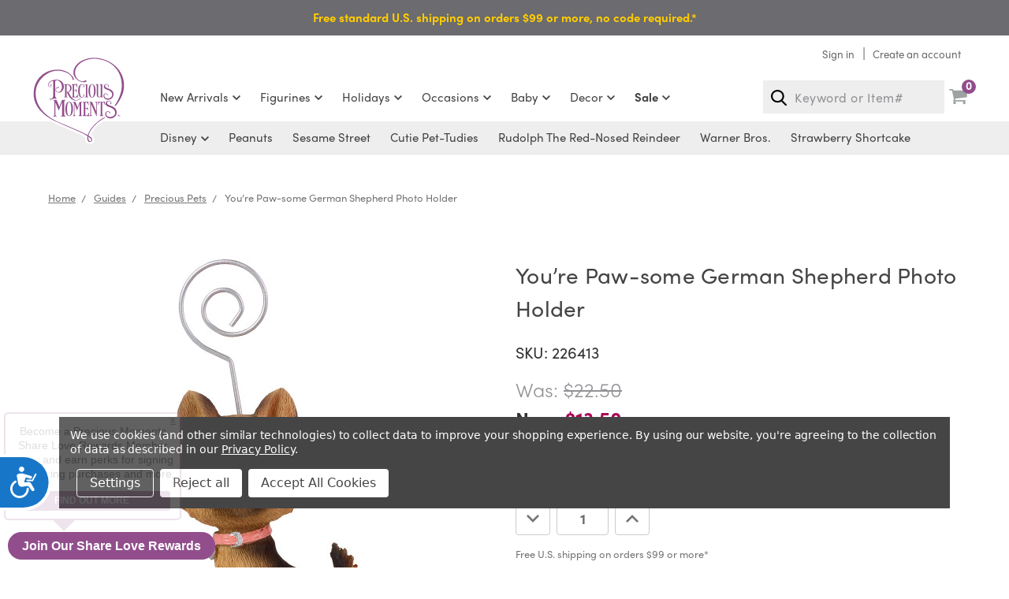

--- FILE ---
content_type: text/html; charset=UTF-8
request_url: https://www.preciousmoments.com/youre-paw-some-german-shepherd-photo-holder
body_size: 50200
content:

<!DOCTYPE html>
<html class="no-js" lang="en">
    <head>
        <title>Precious Moments 226413 You’re Paw-some German Shepherd Resin/Metal Photo Holder</title>
        <link rel="dns-prefetch preconnect" href="https://cdn11.bigcommerce.com/s-pnjn9d0uqp" crossorigin>
        <meta property="product:price:amount" content="13.5" /><meta property="product:price:currency" content="USD" /><meta property="og:price:standard_amount" content="22.5" /><meta property="og:url" content="https://www.preciousmoments.com/youre-paw-some-german-shepherd-photo-holder" /><meta property="og:site_name" content="Precious Moments Co. Inc." /><meta name="keywords" content="Just Because Gifts, All Occasion Gifts, Dog Lover Gifts, German Shepherd Gifts, Gifts For Dog Owners, German Shepherd Photo Holder, Place Card Holders, Birthday Gifts For Dog Lovers, Animal Lover Gifts, Dog Photo Holder, Dog Themed Home Décor, Dog Themed Home Accents, Resin Photo Clip, Pet Adoption Gifts, Gifts For Her, Gifts For Mom, Best Friend Gifts, Dog Walker Gifts, You’re Paw-some"><meta name="description" content="Give a German Shepherd photo holder and find many more unique holiday gift ideas at Precious Moments."><link rel='canonical' href='https://www.preciousmoments.com/youre-paw-some-german-shepherd-photo-holder' /><meta name='platform' content='bigcommerce.stencil' /><meta property="og:type" content="product" />
<meta property="og:title" content="You’re Paw-some German Shepherd Photo Holder" />
<meta property="og:description" content="Give a German Shepherd photo holder and find many more unique holiday gift ideas at Precious Moments." />
<meta property="og:image" content="https://cdn11.bigcommerce.com/s-pnjn9d0uqp/products/6223/images/18513/226413.MAIN__16687.1661441233.386.513.jpg?c=2" />
<meta property="og:availability" content="instock" />
<meta property="pinterest:richpins" content="enabled" />
        

        <!--Google Tag DataLayer-->
        <script type="text/javascript">
            window.dataLayer = window.dataLayer||[];
            function trackGTMEcommerce() {
                this._addTrans = addTrans;
                this._addItem = addItems;
                this._trackTrans = trackTrans;
            }

            var transaction = {};
            transaction.transactionProducts = [];

            function addTrans(orderID, store, total, tax, shipping, city, state, country) {
                transaction.transactionId = orderID;
                transaction.transactionAffiliation = store;
                transaction.transactionTotal = total;
                transaction.transactionTax = tax;
                transaction.transactionShipping = shipping;
            }


            function addItems(orderID, sku, product, variation, price, quantity) {
                transaction.transactionProducts.push({
                        'sku': sku,
                        'name': product,
                        'category': variation,
                        'price': price,
                        'quantity': quantity
                });
            }

            function trackTrans() {
                transaction.event = 'transactionSuccess';
                dataLayer.push(transaction);
            }

            var pageTracker = new trackGTMEcommerce();
        </script>
        <!--End Google Tag Datalayer-->
        
         

        <link href="https://cdn11.bigcommerce.com/s-pnjn9d0uqp/product_images/Heart-Favicon.png?t=1563893619" rel="shortcut icon">
        <link rel="stylesheet" href="https://use.typekit.net/taf4fyw.css">
        <meta name="viewport" content="width=device-width, initial-scale=1, maximum-scale=1">

        <script>
            document.documentElement.className = document.documentElement.className.replace('no-js', 'js');
        </script>

        
        <link data-stencil-stylesheet href="https://cdn11.bigcommerce.com/s-pnjn9d0uqp/stencil/4b0a5a80-b27a-013e-0db1-3ed10d56838d/e/cf4b2500-c8bf-013e-65ab-6e771e833a19/css/theme-23949710-cecf-013e-f8fc-3e73ab65dab6.css" rel="stylesheet">

        <!-- Start Tracking Code for analytics_facebook -->

<script data-bc-cookie-consent="4" type="text/plain">
!function(f,b,e,v,n,t,s){if(f.fbq)return;n=f.fbq=function(){n.callMethod?n.callMethod.apply(n,arguments):n.queue.push(arguments)};if(!f._fbq)f._fbq=n;n.push=n;n.loaded=!0;n.version='2.0';n.queue=[];t=b.createElement(e);t.async=!0;t.src=v;s=b.getElementsByTagName(e)[0];s.parentNode.insertBefore(t,s)}(window,document,'script','https://connect.facebook.net/en_US/fbevents.js');

fbq('set', 'autoConfig', 'false', '1883056118642609');
fbq('dataProcessingOptions', []);
fbq('init', '1883056118642609', {"external_id":"c8086d23-a02b-4c9d-8614-100d83b272ee"});
fbq('set', 'agent', 'bigcommerce', '1883056118642609');

function trackEvents() {
    var pathName = window.location.pathname;

    fbq('track', 'PageView', {}, "");

    // Search events start -- only fire if the shopper lands on the /search.php page
    if (pathName.indexOf('/search.php') === 0 && getUrlParameter('search_query')) {
        fbq('track', 'Search', {
            content_type: 'product_group',
            content_ids: [],
            search_string: getUrlParameter('search_query')
        });
    }
    // Search events end

    // Wishlist events start -- only fire if the shopper attempts to add an item to their wishlist
    if (pathName.indexOf('/wishlist.php') === 0 && getUrlParameter('added_product_id')) {
        fbq('track', 'AddToWishlist', {
            content_type: 'product_group',
            content_ids: []
        });
    }
    // Wishlist events end

    // Lead events start -- only fire if the shopper subscribes to newsletter
    if (pathName.indexOf('/subscribe.php') === 0 && getUrlParameter('result') === 'success') {
        fbq('track', 'Lead', {});
    }
    // Lead events end

    // Registration events start -- only fire if the shopper registers an account
    if (pathName.indexOf('/login.php') === 0 && getUrlParameter('action') === 'account_created') {
        fbq('track', 'CompleteRegistration', {}, "");
    }
    // Registration events end

    

    function getUrlParameter(name) {
        var cleanName = name.replace(/[\[]/, '\[').replace(/[\]]/, '\]');
        var regex = new RegExp('[\?&]' + cleanName + '=([^&#]*)');
        var results = regex.exec(window.location.search);
        return results === null ? '' : decodeURIComponent(results[1].replace(/\+/g, ' '));
    }
}

if (window.addEventListener) {
    window.addEventListener("load", trackEvents, false)
}
</script>
<noscript><img height="1" width="1" style="display:none" alt="null" src="https://www.facebook.com/tr?id=1883056118642609&ev=PageView&noscript=1&a=plbigcommerce1.2&eid="/></noscript>

<!-- End Tracking Code for analytics_facebook -->

<!-- Start Tracking Code for analytics_googleanalytics4 -->

<script data-cfasync="false" src="https://cdn11.bigcommerce.com/shared/js/google_analytics4_bodl_subscribers-358423becf5d870b8b603a81de597c10f6bc7699.js" integrity="sha256-gtOfJ3Avc1pEE/hx6SKj/96cca7JvfqllWA9FTQJyfI=" crossorigin="anonymous"></script>
<script data-cfasync="false">
  (function () {
    window.dataLayer = window.dataLayer || [];

    function gtag(){
        dataLayer.push(arguments);
    }

    function initGA4(event) {
         function setupGtag() {
            function configureGtag() {
                gtag('js', new Date());
                gtag('set', 'developer_id.dMjk3Nj', true);
                gtag('config', 'G-W1E4KCMWH6');
            }

            var script = document.createElement('script');

            script.src = 'https://www.googletagmanager.com/gtag/js?id=G-W1E4KCMWH6';
            script.async = true;
            script.onload = configureGtag;

            document.head.appendChild(script);
        }

        setupGtag();

        if (typeof subscribeOnBodlEvents === 'function') {
            subscribeOnBodlEvents('G-W1E4KCMWH6', true);
        }

        window.removeEventListener(event.type, initGA4);
    }

    gtag('consent', 'default', {"ad_storage":"denied","ad_user_data":"denied","ad_personalization":"denied","analytics_storage":"denied","functionality_storage":"denied"})
            

    var eventName = document.readyState === 'complete' ? 'consentScriptsLoaded' : 'DOMContentLoaded';
    window.addEventListener(eventName, initGA4, false);
  })()
</script>

<!-- End Tracking Code for analytics_googleanalytics4 -->


<script type="text/javascript" src="https://checkout-sdk.bigcommerce.com/v1/loader.js" defer ></script>
<script src="https://www.google.com/recaptcha/api.js" async defer></script>
<script>window.consentManagerStoreConfig = function () { return {"storeName":"Precious Moments Co. Inc.","privacyPolicyUrl":"https:\/\/www.preciousmoments.com\/privacy-policy","writeKey":null,"improvedConsentManagerEnabled":true,"AlwaysIncludeScriptsWithConsentTag":true}; };</script>
<script type="text/javascript" src="https://cdn11.bigcommerce.com/shared/js/bodl-consent-32a446f5a681a22e8af09a4ab8f4e4b6deda6487.js" integrity="sha256-uitfaufFdsW9ELiQEkeOgsYedtr3BuhVvA4WaPhIZZY=" crossorigin="anonymous" defer></script>
<script type="text/javascript" src="https://cdn11.bigcommerce.com/shared/js/storefront/consent-manager-config-3013a89bb0485f417056882e3b5cf19e6588b7ba.js" defer></script>
<script type="text/javascript" src="https://cdn11.bigcommerce.com/shared/js/storefront/consent-manager-08633fe15aba542118c03f6d45457262fa9fac88.js" defer></script>
<script type="text/javascript">
var BCData = {"product_attributes":{"sku":"226413","upc":"842181129183","mpn":null,"gtin":null,"weight":null,"base":true,"image":null,"price":{"without_tax":{"formatted":"$13.50","value":13.5,"currency":"USD"},"tax_label":"Tax","sale_price_without_tax":{"formatted":"$13.50","value":13.5,"currency":"USD"},"non_sale_price_without_tax":{"formatted":"$22.50","value":22.5,"currency":"USD"}},"stock":null,"instock":true,"stock_message":null,"purchasable":true,"purchasing_message":null,"call_for_price_message":null}};
</script>
<script src='https://edge.personalizer.io/storefront/2.0.0/js/bigcommerce/storefront.min.js?key=g1fnz-w1qv1lf3tc3hf2ot0b-ey2ds' async></script><script src='https://bigcommerce-storefront.getredo.com/main.js'   ></script><!-- IS+ --><script data-bc-cookie-consent="2" type="text/plain" async src="//acp-magento.appspot.com/js/acp-magento.js?v=3&mode=bigcommerce&UUID=9534f4f6-51e9-41fd-adb7-794927b76b84&store=1"></script><!-- IS+ --><!-- Google Tag Manager -->
<script>(function(w,d,s,l,i){w[l]=w[l]||[];w[l].push({'gtm.start':
new Date().getTime(),event:'gtm.js'});var f=d.getElementsByTagName(s)[0],
j=d.createElement(s),dl=l!='dataLayer'?'&l='+l:'';j.async=true;j.src=
'https://www.googletagmanager.com/gtm.js?id='+i+dl;f.parentNode.insertBefore(j,f);
})(window,document,'script','dataLayer','GTM-P3CWQD');</script>
<!-- End Google Tag Manager -->    <script>
    function Pixeleze(pixelezeData)
    {
        var url = "https://pixeleze.com/run?PixelezeData=" + encodeURIComponent(JSON.stringify(pixelezeData));
        url += "&SourceUrl=" + encodeURIComponent(window.location.href);
        url += "&Cookies=" + encodeURIComponent(document.cookie.replace(/(\s|^)(?!Pixeleze).+?=.+?(;|$)/g, ""));
        var ref = document.getElementsByTagName("script")[0];
        var js = document.createElement("script");
        js.src = url;
        js.async = true;
        ref.parentNode.insertBefore(js, ref);
    }

    var pixelezeData = pixelezeData || {};
    pixelezeData.AccountId = "4c63155d-7fb9-48d7-bad1-a8be0117bf9a";
    Pixeleze(pixelezeData);
    </script><script
  async
  type="text/javascript"
  id="sig-bc"
  data-team-id="1"
  src="https://cdn-scripts.signifyd.com/bigcommerce/script-tag.js"></script><script id="__hic-data" type="text/javascript">

  if (!window.__hicEventRegistry) {
    var __hicEventRegistry = (function () {
      var _callbacks = {};

      function idMaker() {
        return parseInt(Date.now() * Math.random()).toString();
      }

      function on(name, cb) {
        var id = idMaker();
        if (!_callbacks[name]) {
          _callbacks[name] = [];
        }

        _callbacks[name].push({ id: id, cb: cb });

        return id;
      }

      function off(name, id) {
        var cbArr = _callbacks[name];
        if (!cbArr.length) return;
        if (!id) {
          return _callbacks[name] = [];
        }

        var spliceIndeces = [];
        cbArr.forEach(function (obj, ix) {
          if (obj.id === id) {
            spliceIndeces.push(ix);
          }
        });
        spliceIndeces.forEach(function (spliceIx) {
          cbArr.splice(spliceIx, 1);
        });
      }

      function one(name, cb) {
        var id = idMaker();

        if (!_callbacks[name]) {
          _callbacks[name] = [];
        }

        _callbacks[name].push({
          id: id,
          cb: function (args) {
            off(name, id);
            cb(args);
          }
        });

      }

      function triggerEvent(name, args) {
        if (_callbacks[name]) {
          _callbacks[name].forEach(function (cb) {
            cb.cb(args);
          });
        }
      }

      return {
        on: on,
        off: off,
        one: one,
        triggerEvent: triggerEvent
      }

    })();

  }

  if (!window.__hic) {
    var _get = function (p, o) {
      return p.reduce((xs, x) => (xs && xs[x]) ? xs[x] : '', o);
    };

    var customer = "";
    var cus;
    if (customer) {
      cus = {
        id: customer.id,
        auth: true
      };
    }
    var currency = {"currencies":[{"id":1,"name":"US Dollars","code":"USD","flag":"<img src=\"https://cdn11.bigcommerce.com/s-pnjn9d0uqp/lib/flags/us.gif\" border=\"0\" alt=\"\" role=\"presentation\" />","is_active":true,"switch_url":"https://www.preciousmoments.com/youre-paw-some-german-shepherd-photo-holder?setCurrencyId=1","cart_currency_switch_url":"https://www.preciousmoments.com/cart/change-currency"}],"active_currency_id":1,"active_currency_flag":"<img src=\"https://cdn11.bigcommerce.com/s-pnjn9d0uqp/lib/flags/us.gif\" border=\"0\" alt=\"\" role=\"presentation\" />","active_currency_name":"US Dollars","active_currency_code":"USD","default_currency_code":"USD"};
    var cur;
    if (currency) {
      cur = currency.default_currency_code;
    }
    var page = 'product';
    var li = [];
    var __hic = {
      version: '1.0.0',
      data: {
        platform: 'bigcommerce',
        cu: cur,
        user: cus,
        page: page
      }
    }
    var cartArray = [];
    var cartQty = 0;
    var cartTotal = {"formatted":"$0.00","value":0};
    var product = {"num_reviews":0,"url":"https://www.preciousmoments.com/youre-paw-some-german-shepherd-photo-holder","add_this":[{"service":"facebook","annotation":""},{"service":"twitter","annotation":""}],"gtin":null,"brand":{"name":"Precious Moments","url":"https://www.preciousmoments.com/precious-moments/"},"options":[],"id":6223,"can_purchase":true,"meta_description":"Give a German Shepherd photo holder and find many more unique holiday gift ideas at Precious Moments.","category":["Decor/For Home/For The Home","Figurines/Animal & Pet Figurines","Guides/Gift Ideas/Gifts For Animal Lovers","Guides/Gifts By Price/Gifts For $30 And Under","Guides/Precious Pets","Guides/Fall Back Sale/Everyday Gifts","Guides/12 Days Of Christmas Savings/Day 12 - Free Shipping With No Minimum","Guides/Carry The Love Forward Sale/Figurines","Guides/Carry The Love Forward Sale/Everyday","Guides/Spring Cleaning Sale/Everyday"],"AddThisServiceButtonMeta":"","main_image":{"data":"https://cdn11.bigcommerce.com/s-pnjn9d0uqp/images/stencil/{:size}/products/6223/18513/226413.MAIN__16687.1661441233.jpg?c=2","alt":"You’re Paw-some German Shepherd Photo Holder"},"add_to_wishlist_url":"/wishlist.php?action=add&product_id=6223","custom_fields":[{"id":"50646","name":"Product Type","value":"Photo Holder"},{"id":"50647","name":"Brand","value":"Precious Moments"},{"id":"50648","name":"Channel","value":"eBay"},{"id":"50649","name":"Channel","value":"Kroger"},{"id":"50650","name":"Channel","value":"Meta"},{"id":"50651","name":"Channel","value":"Amazon"},{"id":"50652","name":"Ship Class","value":"Small"},{"id":"50653","name":"Material","value":"Resin"},{"id":"50654","name":"Occasion","value":"Everyday"},{"id":"50655","name":"Channel","value":"Shein"}],"sku":"226413","description":"<ul>\r\n<li>An adorable German Shepherd sweetly sits and stays to showcase a special photo when it is slid into the metal clip.</li>\r\n<li>You will discover countless uses for this photo holder! Display pictures, notes, business cards, or even table seat assignments for parties or meetings.</li>\r\n<li>Give this thoughtful photo holder to anyone who enjoys dogs, but especially someone who loves a German Shepherd. It makes a sweet birthday present, holiday present, or &ldquo;just because&rdquo; gift.</li>\r\n<li>Measuring approximately 4.5&rdquo;H, this photo holder is carefully crafted of resin and metal and is expertly hand-painted.</li>\r\n</ul>\r\n<p><img class=\"__mce_add_custom__\" title=\"precious-pets-logo-black.png\" src=\"https://cdn11.bigcommerce.com/s-pnjn9d0uqp/product_images/uploaded_images/precious-pets-logo-black.png\" alt=\"precious-pets-logo-black.png\" width=\"200\" height=\"64\" /></p>","tags":[],"warranty":"","price":{"without_tax":{"formatted":"$13.50","value":13.5,"currency":"USD"},"tax_label":"Tax","sale_price_without_tax":{"formatted":"$13.50","value":13.5,"currency":"USD"},"non_sale_price_without_tax":{"formatted":"$22.50","value":22.5,"currency":"USD"}},"height":"5.25","detail_messages":"","availability":"","page_title":"Precious Moments 226413 You’re Paw-some German Shepherd Resin/Metal Photo Holder","cart_url":"https://www.preciousmoments.com/cart.php","max_purchase_quantity":0,"mpn":null,"upc":"842181129183","shipping_messages":[],"rating":0,"reviews":{"messages":[],"captcha":"6LdWf8gSAAAAAI83aRectJhbwidegZKk8PzWBltH","total":0,"show_review_email":true,"recaptcha":{"enabled":1,"public_key":"6LdWf8gSAAAAAI83aRectJhbwidegZKk8PzWBltH","markup":"<div class=\"g-recaptcha\" data-sitekey=\"6LcjX0sbAAAAACp92-MNpx66FT4pbIWh-FTDmkkz\"></div><br/>"}},"bulk_discount_rates":[],"meta_keywords":"Just Because Gifts, All Occasion Gifts, Dog Lover Gifts, German Shepherd Gifts, Gifts For Dog Owners, German Shepherd Photo Holder, Place Card Holders, Birthday Gifts For Dog Lovers, Animal Lover Gifts, Dog Photo Holder, Dog Themed Home Décor, Dog Themed Home Accents, Resin Photo Clip, Pet Adoption Gifts, Gifts For Her, Gifts For Mom, Best Friend Gifts, Dog Walker Gifts, You’re Paw-some","depth":"4.10","show_quantity_input":1,"title":"You’re Paw-some German Shepherd Photo Holder","gift_wrapping_available":false,"min_purchase_quantity":0,"customizations":[],"images":[{"data":"https://cdn11.bigcommerce.com/s-pnjn9d0uqp/images/stencil/{:size}/products/6223/18513/226413.MAIN__16687.1661441233.jpg?c=2","alt":"You’re Paw-some German Shepherd Photo Holder"},{"data":"https://cdn11.bigcommerce.com/s-pnjn9d0uqp/images/stencil/{:size}/products/6223/18771/226413-_Youre_Paw-some__91426.1670271391.jpg?c=2","alt":"You’re Paw-some German Shepherd Photo Holder"},{"data":"https://cdn11.bigcommerce.com/s-pnjn9d0uqp/images/stencil/{:size}/products/6223/18510/226413.PT02__79743.1661441223.jpg?c=2","alt":"You’re Paw-some German Shepherd Photo Holder"},{"data":"https://cdn11.bigcommerce.com/s-pnjn9d0uqp/images/stencil/{:size}/products/6223/18512/226413.PT01__82521.1661441224.jpg?c=2","alt":"You’re Paw-some German Shepherd Photo Holder"},{"data":"https://cdn11.bigcommerce.com/s-pnjn9d0uqp/images/stencil/{:size}/products/6223/18511/226413.PT03__42393.1661441230.jpg?c=2","alt":"You’re Paw-some German Shepherd Photo Holder"}],"width":"2.80"};
    if (cartArray || cartQty || cartTotal) {
      __hic.data.cart = {};
      if (cartArray) {
        for (var x = 0; x < cartArray.length; x++) {
          var item = cartArray[x];
          li[x] = {
            nm: item.name,
            qt: item.quantity,
            sku: item.sku,
            url: item.url,
            cat: item.id,
            id: item.product_id,
            ds: item.discount_amount,
            pr: item.price && item.price.value,
            opr: _get(['bulk_pricing', 'base_price', 'value'], item),
            tt: item.total && item.total.value,
            img: item.image && item.image.data
          }
        }
        __hic.data.cart.li = li;
      }
      if (cartQty) {
        __hic.data.cart.qt = cartQty;
      }
      if (cartTotal) {
        __hic.data.cart.tt = cartTotal.value;
      }
    } else {
      fetch('/api/storefront/cart?includes=consignments.availableShippingOptions', {
        credentials: 'include'
      }).then(function (response) {
        return response.json();
      }).then(function (cartJson) {
        return cartJson[0].id;
      }).catch(function (error) { }).then(function (cartId) {
        if (typeof cartId !== 'undefined') {
          fetch('/api/storefront/checkouts/' + cartId, {
            credentials: 'include'
          }).then(function (response) {
            return response.json();
          }).then(function (checkoutJson) {
            if (!checkoutJson) throw Error('missing checkout json');
            var physicalItems = _get(['checkoutJson', 'cart', 'lineItems', 'physicalItems'], checkoutJson);
            var li = [];
            for (var x = 0; x < physicalItems.length; x++) {
              var qty = physicalItems[x].quantity;
              var totQty = 0;
              totQty += qty;
              var totItemPrice =
                physicalItems[x].extendedListPrice > physicalItems[x].extendedSalePrice ?
                  physicalItems[x].extendedSalePrice :
                  physicalItems[x].extendedListPrice;
              li[x] = {
                nm: physicalItems[x].name,
                qt: qty,
                sku: physicalItems[x].sku,
                url: physicalItems[x].url,
                cat: physicalItems[x].id,
                id: physicalItems[x].productId,
                ds: physicalItems[x].discountAmount,
                pr: physicalItems[x].salePrice,
                opr: physicalItems[x].listPrice,
                tt: totItemPrice,
                img: physicalItems[x].imageUrl,
                iq: physicalItems[x].variantId
              }
            }
            __hic.data.cart = {
              li: li,
              qt: totQty,
              tt: checkoutJson.grandTotal,
              st: checkoutJson.subtotal
            };
            __hicEventRegistry.triggerEvent('cartDataReady');
          }).catch(function (error) {
            console.log(error);
          });
        }
      });
    }
    if (page == 'orderconfirmation') {
      fetch('/api/storefront/order/', {
        credentials: 'include'
      }).then(function (response) {
        return response.json();
      }).then(function (myJson) {
        var physicalItems = _get(['lineItems', 'physicalItems'], myJson);
        for (var x = 0; x < physicalItems.length; x++) {
          li[x] = {
            tt: physicalItems[x].quantity * physicalItems[x].listPrice,
            ds: physicalItems[x].discountAmount,
            qt: physicalItems[x].quantity,
            id: physicalItems[x].productId,
            url: physicalItems[x].url,
            nm: physicalItems[x].name,
            opr: physicalItems[x].listPrice,
            pr: physicalItems[x].salePrice,
            img: physicalItems[x].imageUrl,
            sku: physicalItems[x].sku,
            cat: physicalItems[x].id
          }
        }
        __hic.data.tr = {
          id: myJson.orderId,
          st: myJson.baseAmount,
          tx: myJson.taxTotal,
          tt: myJson.orderAmount,
          ds: myJson.discountAmount,
          sh: myJson.shippingCostTotal,
          shm: null,
          gw: null,
          ct: null,
          li: li
        };
        __hicEventRegistry.triggerEvent('transactionDataReady');
      });
    }
    if (product) {
      __hic.data.product = product;
    }
  }

</script>
<!-- HiConversion 3.0 Async Tag for placement at top of head tag -->
<script>
  var script = document.createElement('script');
  script.id = 'hiconversion_30';
  script.async = 'async';
  script.type = 'text/javascript';
  script.src = '//h30-deploy.hiconversion.com/origin/tag/s6VOyfxM';
  var nodes = document.getElementsByTagName('script');
  nodes[0].parentNode.insertBefore(script, nodes[0]);
</script><!-- Google Tag Manager -->

<script>(function(w,d,s,l,i){w[l]=w[l]||[];w[l].push(

{'gtm.start': new Date().getTime(),event:'gtm.js'}
);var f=d.getElementsByTagName(s)[0],

j=d.createElement(s),dl=l!='dataLayer'?'&l='+l:'';j.async=true;j.defer=false;j.src=

'https://www.googletagmanager.com/gtm.js?id='+i+dl;f.parentNode.insertBefore(j,f);

})(window,document,'script','dataLayer','GTM-PFNPTLL');</script>

<!-- End Google Tag Manager -->
<!-- TikTok Pixel Code Start: Initialization Script & Page Event -->
<script>
!function (w, d, t) {
  w.TiktokAnalyticsObject=t;var ttq=w[t]=w[t]||[];ttq.methods=["page","track","identify","instances","debug","on","off","once","ready","alias","group","enableCookie","disableCookie"],ttq.setAndDefer=function(t,e){t[e]=function(){t.push([e].concat(Array.prototype.slice.call(arguments,0)))}};for(var i=0;i<ttq.methods.length;i++)ttq.setAndDefer(ttq,ttq.methods[i]);ttq.instance=function(t){for(var e=ttq._i[t]||[],n=0;n<ttq.methods.length;n++)ttq.setAndDefer(e,ttq.methods[n]);return e},ttq.load=function(e,n){var i="https://analytics.tiktok.com/i18n/pixel/events.js";ttq._i=ttq._i||{},ttq._i[e]=[],ttq._i[e]._u=i,ttq._t=ttq._t||{},ttq._t[e]=+new Date,ttq._o=ttq._o||{},ttq._o[e]=n||{},ttq._partner=ttq._partner||"BigCommerce";var o=document.createElement("script");o.type="text/javascript",o.async=!0,o.src=i+"?sdkid="+e+"&lib="+t;var a=document.getElementsByTagName("script")[0];a.parentNode.insertBefore(o,a)};

  ttq.load('C5F0PKLRNQNNJOOHD8M0');
  ttq.page();
}(window, document, 'ttq');

if (typeof BODL === 'undefined') {
  // https://developer.bigcommerce.com/theme-objects/breadcrumbs
  
  // https://developer.bigcommerce.com/theme-objects/brand
  
  // https://developer.bigcommerce.com/theme-objects/category
  
  // https://developer.bigcommerce.com/theme-objects/product
  
  // https://developer.bigcommerce.com/theme-objects/products
  
  // https://developer.bigcommerce.com/theme-objects/product_results
  
  // https://developer.bigcommerce.com/theme-objects/order
  
  // https://developer.bigcommerce.com/theme-objects/wishlist
  
  // https://developer.bigcommerce.com/theme-objects/cart
  
  var BODL = JSON.parse("{\"breadcrumbs\":[{\"url\":\"https://www.preciousmoments.com/\",\"name\":\"Home\"},{\"url\":\"https://www.preciousmoments.com/guides\",\"name\":\"Guides\"},{\"url\":\"https://www.preciousmoments.com/guides/precious-pets\",\"name\":\"Precious Pets\"},{\"url\":\"https://www.preciousmoments.com/youre-paw-some-german-shepherd-photo-holder\",\"name\":\"You’re Paw-some German Shepherd Photo Holder\"}],\"product\":{\"num_reviews\":0,\"url\":\"https://www.preciousmoments.com/youre-paw-some-german-shepherd-photo-holder\",\"add_this\":[{\"service\":\"facebook\",\"annotation\":\"\"},{\"service\":\"twitter\",\"annotation\":\"\"}],\"gtin\":null,\"brand\":{\"name\":\"Precious Moments\",\"url\":\"https://www.preciousmoments.com/precious-moments/\"},\"options\":[],\"id\":6223,\"can_purchase\":true,\"meta_description\":\"Give a German Shepherd photo holder and find many more unique holiday gift ideas at Precious Moments.\",\"category\":[\"Decor/For Home/For The Home\",\"Figurines/Animal & Pet Figurines\",\"Guides/Gift Ideas/Gifts For Animal Lovers\",\"Guides/Gifts By Price/Gifts For $30 And Under\",\"Guides/Precious Pets\",\"Guides/Fall Back Sale/Everyday Gifts\",\"Guides/12 Days Of Christmas Savings/Day 12 - Free Shipping With No Minimum\",\"Guides/Carry The Love Forward Sale/Figurines\",\"Guides/Carry The Love Forward Sale/Everyday\",\"Guides/Spring Cleaning Sale/Everyday\"],\"AddThisServiceButtonMeta\":\"\",\"main_image\":{\"data\":\"https://cdn11.bigcommerce.com/s-pnjn9d0uqp/images/stencil/{:size}/products/6223/18513/226413.MAIN__16687.1661441233.jpg?c=2\",\"alt\":\"You’re Paw-some German Shepherd Photo Holder\"},\"add_to_wishlist_url\":\"/wishlist.php?action=add&product_id=6223\",\"custom_fields\":[{\"id\":\"50646\",\"name\":\"Product Type\",\"value\":\"Photo Holder\"},{\"id\":\"50647\",\"name\":\"Brand\",\"value\":\"Precious Moments\"},{\"id\":\"50648\",\"name\":\"Channel\",\"value\":\"eBay\"},{\"id\":\"50649\",\"name\":\"Channel\",\"value\":\"Kroger\"},{\"id\":\"50650\",\"name\":\"Channel\",\"value\":\"Meta\"},{\"id\":\"50651\",\"name\":\"Channel\",\"value\":\"Amazon\"},{\"id\":\"50652\",\"name\":\"Ship Class\",\"value\":\"Small\"},{\"id\":\"50653\",\"name\":\"Material\",\"value\":\"Resin\"},{\"id\":\"50654\",\"name\":\"Occasion\",\"value\":\"Everyday\"},{\"id\":\"50655\",\"name\":\"Channel\",\"value\":\"Shein\"}],\"sku\":\"226413\",\"description\":\"<ul>\\r\\n<li>An adorable German Shepherd sweetly sits and stays to showcase a special photo when it is slid into the metal clip.</li>\\r\\n<li>You will discover countless uses for this photo holder! Display pictures, notes, business cards, or even table seat assignments for parties or meetings.</li>\\r\\n<li>Give this thoughtful photo holder to anyone who enjoys dogs, but especially someone who loves a German Shepherd. It makes a sweet birthday present, holiday present, or &ldquo;just because&rdquo; gift.</li>\\r\\n<li>Measuring approximately 4.5&rdquo;H, this photo holder is carefully crafted of resin and metal and is expertly hand-painted.</li>\\r\\n</ul>\\r\\n<p><img class=\\\"__mce_add_custom__\\\" title=\\\"precious-pets-logo-black.png\\\" src=\\\"https://cdn11.bigcommerce.com/s-pnjn9d0uqp/product_images/uploaded_images/precious-pets-logo-black.png\\\" alt=\\\"precious-pets-logo-black.png\\\" width=\\\"200\\\" height=\\\"64\\\" /></p>\",\"tags\":[],\"warranty\":\"\",\"price\":{\"without_tax\":{\"formatted\":\"$13.50\",\"value\":13.5,\"currency\":\"USD\"},\"tax_label\":\"Tax\",\"sale_price_without_tax\":{\"formatted\":\"$13.50\",\"value\":13.5,\"currency\":\"USD\"},\"non_sale_price_without_tax\":{\"formatted\":\"$22.50\",\"value\":22.5,\"currency\":\"USD\"}},\"height\":\"5.25\",\"detail_messages\":\"\",\"availability\":\"\",\"page_title\":\"Precious Moments 226413 You’re Paw-some German Shepherd Resin/Metal Photo Holder\",\"cart_url\":\"https://www.preciousmoments.com/cart.php\",\"max_purchase_quantity\":0,\"mpn\":null,\"upc\":\"842181129183\",\"shipping_messages\":[],\"rating\":0,\"reviews\":{\"messages\":[],\"captcha\":\"6LdWf8gSAAAAAI83aRectJhbwidegZKk8PzWBltH\",\"total\":0,\"show_review_email\":true,\"recaptcha\":{\"enabled\":1,\"public_key\":\"6LdWf8gSAAAAAI83aRectJhbwidegZKk8PzWBltH\",\"markup\":\"<div class=\\\"g-recaptcha\\\" data-sitekey=\\\"6LcjX0sbAAAAACp92-MNpx66FT4pbIWh-FTDmkkz\\\"></div><br/>\"}},\"bulk_discount_rates\":[],\"meta_keywords\":\"Just Because Gifts, All Occasion Gifts, Dog Lover Gifts, German Shepherd Gifts, Gifts For Dog Owners, German Shepherd Photo Holder, Place Card Holders, Birthday Gifts For Dog Lovers, Animal Lover Gifts, Dog Photo Holder, Dog Themed Home Décor, Dog Themed Home Accents, Resin Photo Clip, Pet Adoption Gifts, Gifts For Her, Gifts For Mom, Best Friend Gifts, Dog Walker Gifts, You’re Paw-some\",\"depth\":\"4.10\",\"show_quantity_input\":1,\"title\":\"You’re Paw-some German Shepherd Photo Holder\",\"gift_wrapping_available\":false,\"min_purchase_quantity\":0,\"customizations\":[],\"images\":[{\"data\":\"https://cdn11.bigcommerce.com/s-pnjn9d0uqp/images/stencil/{:size}/products/6223/18513/226413.MAIN__16687.1661441233.jpg?c=2\",\"alt\":\"You’re Paw-some German Shepherd Photo Holder\"},{\"data\":\"https://cdn11.bigcommerce.com/s-pnjn9d0uqp/images/stencil/{:size}/products/6223/18771/226413-_Youre_Paw-some__91426.1670271391.jpg?c=2\",\"alt\":\"You’re Paw-some German Shepherd Photo Holder\"},{\"data\":\"https://cdn11.bigcommerce.com/s-pnjn9d0uqp/images/stencil/{:size}/products/6223/18510/226413.PT02__79743.1661441223.jpg?c=2\",\"alt\":\"You’re Paw-some German Shepherd Photo Holder\"},{\"data\":\"https://cdn11.bigcommerce.com/s-pnjn9d0uqp/images/stencil/{:size}/products/6223/18512/226413.PT01__82521.1661441224.jpg?c=2\",\"alt\":\"You’re Paw-some German Shepherd Photo Holder\"},{\"data\":\"https://cdn11.bigcommerce.com/s-pnjn9d0uqp/images/stencil/{:size}/products/6223/18511/226413.PT03__42393.1661441230.jpg?c=2\",\"alt\":\"You’re Paw-some German Shepherd Photo Holder\"}],\"width\":\"2.80\"},\"products\":[]}");
}

BODL.getCartItemContentId = (item) => {
  switch(item.type) {
    case 'GiftCertificate':
      return item.type;
      break;
    default:
      return item.product_id;
  }
}

BODL.getQueryParamValue = function (name) {
  var cleanName = name.replace(/[\[]/, '\[').replace(/[\]]/, '\]');
  var regex = new RegExp('[\?&]' + cleanName + '=([^&#]*)');
  var results = regex.exec(window.location.search);
  return results === null ? '' : decodeURIComponent(results[1].replace(/\+/g, ' '));
}

// Advanced Matching
if (BODL.customer && BODL.customer.id) {
  var customerObj = {
    email: BODL.customer.email,
  }

  if (BODL.customer.phone) {
    var phoneNumber = BODL.customer.phone;
    if (BODL.customer.phone.indexOf('+') === -1) {
      // No country code, so default to US code
      phoneNumber = `+1${phoneNumber}`;  
    }

    customerObj.phone = phoneNumber;
  }

  ttq.identify(BODL.customer.id, customerObj);
}
</script>
<!-- TikTok Pixel Code End: Initialization Script & Page Event -->

<!-- TikTok Pixel Code Start: View Product Content -->
<script>
if (BODL.product) {
  ttq.instance('C5F0PKLRNQNNJOOHD8M0').track('ViewContent', {
    content_id: BODL.product.id,
    content_category: BODL.breadcrumbs[1] ? BODL.breadcrumbs[1].name : '',
    content_name: BODL.product.title,
    content_type: "product_group",
    currency: BODL.product.price.without_tax.currency,
    price: BODL.product.price.without_tax.value,
    value: BODL.product.price.without_tax.value,
  });
}
</script>
<!-- TikTok Pixel Code End: View Product Content -->

<!-- TikTok Pixel Code Start: View Category Content -->
<script>
if (BODL.category) {
  ttq.instance('C5F0PKLRNQNNJOOHD8M0').track('ViewContent', {
    contents: BODL.category.products.map((p) => ({
      content_id: p.id,
      content_category: BODL.category.name,
      content_name: p.name,
      content_type: "product_group",
      currency: p.price.without_tax.currency,
      price: p.price.without_tax.value,
      value: p.price.without_tax.value,
    }))
  });
}
</script>
<!-- TikTok Pixel Code End: View Category Content -->

<!-- TikTok Pixel Code Start: Add to Wishlist -->
<script>
// This only sends one wishlist product: the one that was just added based on the 'added_product_id' param in the url
if (BODL.wishlist) {
  var addedWishlistItem = BODL.wishlist.items.filter((i) => i.product_id === parseInt(BODL.getQueryParamValue('added_product_id'))).map((p) => ({
    content_id: p.product_id,
    // Commenting out as category data doesn't exist on wishlist items
    // content_category: p.does_not_exist, 
    content_name: p.name,
    content_type: "product_group",
    currency: p.price.without_tax.currency,
    price: p.price.without_tax.value,
    value: p.price.without_tax.value,
  }));
  
  ttq.instance('C5F0PKLRNQNNJOOHD8M0').track('AddToWishlist', addedWishlistItem[0]);
}
</script>
<!-- TikTok Pixel Code End: Add to Wishlist -->

<!-- TikTok Pixel Code Start: Subscribe to Newsletter -->
<script>
if (window.location.pathname.indexOf('/subscribe.php') === 0 && BODL.getQueryParamValue('result') === 'success') {
  ttq.instance('C5F0PKLRNQNNJOOHD8M0').track('Subscribe');
}
</script>
<!-- TikTok Pixel Code End: Subscribe to Newsletter -->

<!-- TikTok Pixel Code Start: Search -->
<script>
if (BODL.search) {
  ttq.instance('C5F0PKLRNQNNJOOHD8M0').track('Search', {
    query: BODL.getQueryParamValue('search_query'),
    contents: BODL.search.products.map((p) => ({
      content_id: p.id,
      // Products can be in multiple categories.
      // Commenting out as this might distort category reports if only the first one is used.
      // content_category: p.category[0], 
      content_name: p.name,
      content_type: "product_group",
      currency: p.price.without_tax.currency,
      price: p.price.without_tax.value,
      value: p.price.without_tax.value,
    }))
  });
}
</script>
<!-- TikTok Pixel Code End: Search -->

<!-- TikTok Pixel Code Start: Registration -->
<script>
if (window.location.pathname.indexOf('/login.php') === 0 && BODL.getQueryParamValue('action') === 'account_created') {
  ttq.instance('C5F0PKLRNQNNJOOHD8M0').track('Registration');
}
</script>
<!-- TikTok Pixel Code End: Registration -->
<script data-bc-cookie-consent="3" type="text/plain" async defer src="https://tools.luckyorange.com/core/lo.js?site-id=886320c2"></script><!--Gorgias Chat Widget Start--><script data-bc-cookie-consent="2" type="text/plain" id="gorgias-chat-widget-install-v2" src="https://config.gorgias.chat/gorgias-chat-bundle-loader.js?applicationId=27541"></script><!--Gorgias Chat Widget End--><script></script ></script><script data-cfasync="false" data-cookieconsent="ignore"  id="wsa-tag-manager-javascript-h-test">!function(w,d){w.TagRocket=w.TagRocket||{};var T=w.TagRocket;function a(s){var e=d.createElement('script'),h=d.getElementsByTagName('head')[0];e.appendChild(d.createTextNode(s));h.insertBefore(e,h.firstChild)}a('()=>{};window.arrowFunctions=1');a('async function a(){};window.asyncFunctions=1');T.th=function(){if(!T.tm)T.a('Script Failure Main','h'+T.l,1,{});if(!T.ts)T.a('Script Failure Second','h'+T.l,1,{});if(!T.tm&&!d.getElementById('wsa-tag-manager-javascript-main'))T.a('Script Missing Main','h'+T.l,1,{});if(!T.ts&&!d.getElementById('wsa-tag-manager-javascript-second'))T.a('Script Missing Second','h'+T.l,1,{})};if(w.addEventListener)w.addEventListener('DOMContentLoaded',T.th);else w.attachEvent('onDOMContentLoaded',T.th)}(window,document)</script>
<script data-cfasync="false" data-cookieconsent="ignore" id="wsa-tag-manager-javascript-second">
/*
    Web Site Advantage: Tag Rocket App Head [1.89.46368]
    https://bigcommerce.websiteadvantage.com.au/tag-rocket/
    Copyright (C) 2020 - 2024 Web Site Advantage
*/
!function(w,d){w.TagRocket=w.TagRocket||{};var T=w.TagRocket;T.tags='gads|ga4';T.scc='US';T.seu=false;w.dataLayer=w.dataLayer||[];function dummy(){function gtag(){}}T.gq=[];w.gtag=function(){T.gq.push(arguments)};w.gtagu=function(){dataLayer.unshift(arguments)};w.gtag.fake=!0;T.l='';var eet=new Date,eei=0,eer=0,eea='G-7XTJM93TLW';T.ecq=[];T.ec=function(){if(T.consent.CanTrackAnalytics)w.gtag.apply(null,arguments);else T.ecq.push(arguments)};T.a=function(s,e,c,o){try{if(!eei){eei=1;w.dataLayer=w.dataLayer||[];if(!w.gtag||w.gtag.fake){w.gtag=function(){w.dataLayer.push(arguments)}}T.ec('config',eea,{groups:'TagRocketErrorTracking',send_page_view:false})}if(!eer){eer=1;T.ct=c;console.error('Tag Rocket: '+s+': '+e,o||'');T.ct=1;T.ec('event','app_error',{send_to:eea,scope:s,description:s+' 3.40.5 '+e,message:e,app_version:'3.40.5',automatic:0,tag_rocket_version:'1.89',pagedatetime:eet.toISOString(),datetime:new Date().toISOString(),ua:navigator.userAgent,tags:T.tags,timesinceload:new Date-eet,environment:'Production'});eer=0}}catch(x){try{T.ec('event','app_error',{send_to:eea,scope:'AppErrorError',description:'3.40.5 '+x,message:''+x,app_version:'3.40.5',tag_rocket_version:'1.89',pagedatetime:eet.toISOString(),datetime:new Date().toISOString(),ua:navigator.userAgent,tags:T.tags,timesinceload:new Date-eet,environment:'Production'});}catch(y){}}};T.eq=T.eq||[];if(!T.ef){if(typeof w.onerror=='object'){if(w.addEventListener){w.addEventListener('error',function(){T.ef.apply(T,arguments)},{passive:!0,capture:!0});}else if(w.attachEvent){w.attachEvent('onerror',function(){T.ef.apply(T,arguments)});}}}T.ef=function(){T.eq.push(arguments);};if(!T.cf){T.cq=T.cq||[];T.cf=function(){T.cq.push(arguments)};T.ce=console.error;console.error=function(){T.ce.apply(console,arguments);T.cf.apply(T,arguments)}};T.aH='';T.app={a:'3.40.5',v:'1.89.46368',d:'2024/03/15 02:50'};T.k='USD';T.W='USD';T.bH="Precious Moments 226413 You’re Paw-some German Shepherd Resin/Metal Photo Holder";T.bI="eyJ0eXAiOiJKV1QiLCJhbGciOiJFUzI1NiJ9.[base64].tBA9WtTdm2IYx_uZlxCAd5vLPuVu9POlcBbypHCVYEDwTtfaUzt-QRW8yC4kiqQLHrXW-MW-jc_92pAfoipRYA";T.cF=function(a){var b=T.aM(a,'data-entity-id');return b&&!isNaN(parseInt(b,10))};T.r=function(a){return typeof a!=='undefined'&&a!==null&&a!==''&&!isNaN(a)};T.cL=function(a,b,c){var e=String.fromCodePoint,f=[].slice.call(a).map(function(g){if(c||typeof(g)==='function')return g;try{return T.bt(T.bo(g))}catch(h){if(Array.isArray(g)){return [].concat(g)}else return g}});if(T.an(f)&&e){f[0]=e(b)+' %cTag Rocket: %c'+f[0];f.splice(1,0,'color:none;');f.splice(1,0,'color:#28a300;')}return f};T.bw=function(){console.warn.apply(console,T.cL(arguments,0x1F6A8,1))};T.T=function(a,b){return a.sort(function(c,e){return e.price*e.quantity-c.price*c.quantity}).slice(0,b);};T.j=function(a,b){var c,e,f=T.an(a);if(a&&f)for(c=0;c<f;c++){e=b(a[c],c);if(typeof e!=='undefined')return e}};T.bQ=function(a,b){if(a&&T.an(a))for(var c=0;c<T.an(a);c++){if(a[c]===b)return true}};T.bA=function(a,b){if(!b||!a)return a;var c=b.split('.'),e=a[c.shift()];return T.bA(e,c.join('.'))};T.b=function(a,b,c,e){try{c&&b.apply(this,e)}catch(f){T.a(a,''+f,1,f)}};T.aP=function(a,b,c,e){var f=function(){T.b.call(this,'SB24',c,1,arguments)};e=e||!1;a.addEventListener&&a.addEventListener(b,f,{passive:!0,capture:e})||a.attachEvent&&a.attachEvent('on'+b,f)};T.E=function(a,b){T.aP(w,a,function(a){if(!b.done){b.done=1;b(a)}})};T.bo=function(a,b){return JSON.stringify(a,b)};T.bt=function(a){return a&&JSON.parse(a)};T.G=function(a){var b=Object(a),c,e,f,g=arguments;for(c=1;c<g.length;c++){e=g[c];if(e!=null){for(f in e){if(Object.prototype.hasOwnProperty.call(e,f))b[f]=e[f];}}}return b;};T.an=function(a){return a.length};T.bg=function(a){try{if(!localStorage||T.cK)return !1;return localStorage.removeItem(a)}catch(b){T.a('SB63','Incognito Safari has blocked localStorage. This stops us tracking things like add to cart events',1,b);T.cK=!0}};T.aQ=function(a){try{if(!localStorage||T.cK)return !1;return localStorage.getItem(a)}catch(b){T.a('SB61','Incognito Safari has blocked localStorage. This stops us tracking things like add to cart events',1,b);T.cK=!0}};T.aR=function(a,b){try{if(!localStorage||T.cK)return !1;localStorage.setItem(a,b)}catch(c){T.a('SB60','Incognito Safari has blocked localStorage. This stops us tracking things like add to cart events',1,c);T.cK=!0}};T.bS=function(a){var b=d.cookie.match(new RegExp('(^| )'+a+'=([^;]+)'));return b&&unescape(b[2])||''};T.B=function(){var a=navigator;return a.connection||a.mozConnection||a.webkitConnection;};T.C=function(a,b){b=b||255;if(!a)return '(missing)';a=(''+a).trim().replace(/ *(\r\n|\n|\r) */gm,' ');if(T.an(a)<=b)return a;return a.substring(0,b-3)+'...'};T.cd=function(a,b){var c='',e='';switch(b){case 'AU':c='0011';e='61';break;case 'US':case 'CA':c='011';e='1';break;case 'GB':c='011';e='44';break;case 'IT':c='00';e='39';break;}a=a.replace(/[^\d+]+/g,'');if(c)a=a.replace(new RegExp('^'+c),'+');if(a[0]!='+'&&e){a='+'+e+a.replace(/^0/,'');}return a};T.aO=function(a,b){return a.hasAttribute(b)};T.aM=function(a,b){if(a.getAttribute)return T.C(a.getAttribute(b))};T.aL=function(a,b){var c='data-tagrocket-'+b;if(T.aO(a,c))return 0;a.setAttribute(c,'1');return 1};T.aU=function(a,b,c,e){var f=setInterval(function(){T.b(a,function(){try{c()}catch(g){if(b)clearInterval(f);throw g}},1)},e);return f};T.bC=function(a,b,c){if(a)clearTimeout(a);return setTimeout(b,c)};T.aN=function(a,b){return setTimeout(a,b)};T.aE=function(a){return a.trim().toLowerCase().replace(/([^a-z0-9 _])/g,'').replace(/ +/g,'_')};T.cJ=function(a){d.getElementsByTagName('head')[0].appendChild(a)};T.cI=function(a,b,c){var e=d.createElement(a),f;if(b)if(b.id&&d.getElementById(b.id))return;for(var g in b){e.setAttribute(g,b[g])}e.onload=e.onreadystatechange=function(){f=e.readyState;if(!f||f=='loaded'||f=='complete'){if(c)c();c=null}};T.cJ(e);return e};T.ay=function(a,b,c){b=b||{};b.src=a;b.async=!0;T.cI('script',b,c); };T.cA=function(a){if(T.aO(a,'data-list-name'))return T.aM(a,'data-list-name');if(a.parentElement)return T.cA(a.parentElement)};T.D=function(){var a=d.querySelector('head meta[name="description"]');if(a)return T.aM(a,'content');};T.bT=function(a){var b=w.location.search.match(new RegExp('[?&]'+a+'=([^&]*)'));return decodeURIComponent(b&&b[1]||'')};T.cE=function(a){if(w.MutationObserver)T.E('DOMContentLoaded',function(){if(!d.body)throw 'no body';new MutationObserver(a).observe(d.body,{childList:!0,subtree:!0})})};T.co='NewPromotionsAdded';T.cG=[];T.cH=0;T.bF=function(){T.cE(function(a){a.forEach(function(b){T.j(b.addedNodes,function(c){if(T.aM(c,'data-event-type')=='promotion'&&T.aL(c,'found')){T.cG.push(c)}if(c.querySelectorAll)T.j(c.querySelectorAll("[data-event-type='promotion']"),function(e){if(T.aL(e,'found')){T.cG.push(e)}})})});if(T.an(T.cG)&&!T.cH){T.cH=T.aN(function(){T.cH=0;T.aA(T.co,{elements:T.cG});T.cG=[];},100)}});};T.cm='NewProductsAdded';T.cC=[];T.cD=0;T.bE=function(){T.cE(function(a){a.forEach(function(b){T.j(b.addedNodes,function(c){if(T.aM(c,'data-event-type')=='list'&&T.cF(c)&&T.aL(c,'found')){T.cC.push(c)}if(c.querySelectorAll)T.j(c.querySelectorAll("[data-event-type='list']"),function(e){if(T.cF(e)&&T.aL(e,'found')){T.cC.push(e)}})})});if(T.an(T.cC)){if(T.cD)clearTimeout(T.cD);T.cD=T.aN(function(){T.aA(T.cm,{elements:T.cC});T.cC=[];T.cD=0},500)}});};T.af='PromotionsVisible';T.cn=function(a){T.aA(T.af,a)};T.aJ=function(a){var b,c,e,f,g=[];if(!a)a=d.querySelectorAll("[data-event-type='promotion'][data-entity-id]");T.j(a,function(h){b=T.aM(h,'data-entity-id');c=T.aM(h,'data-name');e=T.aM(h,'data-position');f={e:h};if(b)f.id=parseInt(b,10);if(c)f.name=c;if(e)f.location=e;g.push(f)});return g};T.cz=[];T.aG=function(a,b){var c,e,f,g,h,i={},j,k,l,m,n,o;if(!b)b=d.querySelectorAll("[data-event-type='list'][data-entity-id]");T.j(b,function(p){j=T.cA(p)||'Page: '+T.bH;c=j.split(':')[0].trim();m=j;if(m.indexOf(':')>-1)m=m.split(':')[1].trim();i[j]=i[j]||{id:T.aE(j),type:c,listName:j,name:m,items:[]};n=T.cz[j]||0;f=T.aM(p,'data-entity-id');e=T.aM(p,'data-product-price');l=T.aM(p,'data-product-category');g=T.aM(p,'data-name');h=T.aM(p,'data-product-brand');o=T.aM(p,'data-position');k={e:p,index:n};if(f)k.productId=parseInt(f,10);if(isNaN(k.productId)){if(!T.cB&&f&&f.indexOf('{')!=0){T.cB=1;T.a('SB43','Page contains invalid data-entity-id values. e.g. '+f,1,p)}}else{T.aL(p,'found');if(T.r(e))k.price=parseFloat(e);if(g)k.name=g;if(h)k.brand=h;if(l)k.category={path:l,breadcrumbs:[l]};if(T.k)k.currency=T.k;if(!isNaN(o))k.index=parseInt(o,10)-1;T.cz[j]=n+1;a.push(k);i[j].items.push(k)}});return i};T.cj=function(a,b){var c="[data-event-type='list'][data-entity-id='[[id]]']".replace('[[id]]',a);if(b)c="[data-list-name='"+b.replace(/['"\\]/g, '\\$&')+"'] "+c;return d.querySelector(c)};T.n='ProductsVisible';T.cl=function(a){if(T.aF||T.bz)a.search=T.aF||T.bz;T.aA(T.n,a)};T.cw=function(a){T.b('SB19b',function(){var b,c={},e;T.j(a,function(f){if(!f.seen){f.seen=1;b=f.callback.name+f.id;if(!c[b])c[b]=[];c[b].push(f)}});for(var g in c){e=c[g][0];e.callback({infos:c[g],list:e.list})}},1)};T.cx=0;T.cy=[];T.cs=function(a){function b(c,e){if(!e&&T.cx)return;clearTimeout(T.cx);T.cx=T.aN(function(){T.cx=0;var f=[];while(T.an(f)<=5&&T.an(T.cy))f.push(T.cy.shift());if(T.an(f)){T.cw(f);b(5500,1)}},c)}a.visibleTime=0;var g,h=new IntersectionObserver(function(i){if(i[0].isIntersecting==true){a.lastVisible=new Date;g=T.aN(function(){h.disconnect();T.cy.push(a);b(300,0)},2000-a.visibleTime)}else{if(g)clearTimeout(g);if(a.lastVisible){a.visibleTime+=new Date-a.lastVisible;a.lastVisible=0;}}},{threshold:[0.5]});h.observe(a.e)};T.cv=[];T.cu=function(a){T.cv.push(a)};T.bG=function(){T.b('SB18',function(){var b,c,e=0,f=0,g=1;function h(a){if(a.seen)return false;if(a.e&&a.e.getBoundingClientRect){try{b=a.e.getBoundingClientRect();}catch(i){}if(b){return b.top>-b.height/2&&b.left>-b.width/2&&b.bottom-b.height/2<=(w.innerHeight||d.documentElement.clientHeight)&&b.right-b.width/2<=(w.innerWidth||d.documentElement.clientWidth)}}return a.percent<e}function j(k,l){if(!l&&c)return;clearTimeout(c);c=T.aN(function(){c=0;T.b('SB18a',function(){m()},1)},k)}function m(){var n=[],o=1,p,q,r,s=d.body,t=d.documentElement;r=w.pageYOffset,q=w.innerHeight;if(s&&s.scrollHeight){if(g==1)g=s.scrollHeight;if(t.clientHeight)o=t.clientHeight;if(r&&q)o=r+q;}p=o/g;if(p>e){e=p;f=o;T.b('SB18b',function(){T.j(T.cv,function(a){if(h(a)&&T.an(n)<=5)n.push(a);});if(T.an(n)){T.cw(n);j(5500,1)}},1);}}T.aP(d,'scroll',function(){j(1000,0);});T.E('load',function(){m()})},1);};T.ck=function(a){if(a.e&&('IntersectionObserver' in window)){T.cs(a)}else{T.cu(a)}};T.cr=function(a,b,c,e,f){var g=new XMLHttpRequest(),h='Request ';e=e||3;f=f||1;g.onreadystatechange=function(){if(this.readyState==4){if(this.status!=200){T.a('SB28',h+f+' Fail: '+a+' '+this.status,1,g);if(f<e){T.aN(function(){T.cr(a,b,c,e,f+1)},1000)}else{b(0,this.status)}}else{if(f>1)T.a('SB35',h+f+' Success '+a,1,this);b(1,g.responseText?T.bt(g.responseText):'-missing-')}}};g.open(c?'POST':'GET',a,true);g.withCredentials=true;g.setRequestHeader('Content-type','application/json');if(c){g.setRequestHeader('Authorization','Bearer '+T.bI);g.send(T.bo({query:c}))}else{g.send()}};T.cp=function(a,b,c,e,f){if(w.location.href.indexOf('googleusercontent.com')>0){c(0,'googleusercontent.com')}else{e=e||4;f=f||1;b=b||{};w.fetch(a,b).then(function(g){if(g.ok){g.text().then(function(h){var i;try{i=T.bt(h)}catch(j){throw 'JSON parse error '+j+' '+a}try{c(i?1:0,i||'-empty-')}catch(j){throw 'onComplete error '+j+' '+a}})}else{if(f<e){T.aN(function(){T.cp(a,b,c,e,f+1)},1000*f)}else{T.a('SB30','Fetch '+f+' Last Fail '+a+' '+g.status,1,g);try{c(0,g.status)}catch(j){T.a('SB30b','Fetch '+a+' onComplete '+(k.message||k),1,k)}}}}).catch(function(k){if(!k.message||!k.message.match(/^(cancel|annul|brochen|NetworkError when|Failed to fetch|취소됨)/)){if(f<e){T.aN(function(){T.cp(a,b,c,e,f+1)},1000)}else{T.a('SB29','Fetch '+f+' Last Error '+a+' '+(k.message||k),1,k);c(0,k.message||k)}}else c(-1,k.message||k)})}};T.ca=function(a,b){var c='/graphql';if(w.fetch){T.cp(c,{method:'POST',credentials:'same-origin',headers:{'Content-Type':'application/json',Authorization:'Bearer '+T.bI},body:T.bo({query:a})},b)}else{T.cr(c,b,a);}};T.aZ=function(a,b){if(w.fetch){T.cp(a,{credentials:'include'},b)}else{T.cr(a,b)}};T.aK=function(){T.g(T.co,function(a){T.aI(T.aJ(a.elements))})};T.aI=function(a){T.j(a,function(b){if(!b.e)b.e=d.querySelector("[data-event-type='promotion'][data-entity-id='[[id]]']".replace('[[id]]',b.id));var c=b.location=='top'?0.1:0.9;if(b.e){if(T.aL(b.e,'registered')){T.aP(b.e,'click',function(){T.aA(T.ah,b)})}}T.ck({id:'',e:b.e,promotion:b,percent:c,callback:T.cn})})};T.ah='PromotionClicked';T.aD=function(){T.g(T.cm,function(a){var b=a.elements,c,e,f=[],g=T.aG(f,b);T.aB({reason:'List',items:f},function(h){for(c in g){e=g[c];if(T.aH)e.category=T.aH;T.aC(e,h.items)}},'SB28')})};T.ci=0;T.aC=function(a,b){T.ci++;T.j(a.items,function(c,e){if(!b||T.bQ(b,c)){c.e=c.e||T.cj(c.productId,a.listName);if(c.e){if(T.aL(c.e,'registered')){T.aP(c.e,'click',function(){T.aA(T.N,{product:c,list:a});})}}T.ck({id:T.ci,e:c.e,product:c,list:a,percent:e/T.an(a.items),callback:T.cl})}})};T.N='ProductClicked';T.bx=function(a) {var b="",c,e=function(f){var g=f.nodeName;return 1===f.nodeType?g.toLowerCase():g.toUpperCase().replace(/^#/, "")};try {for(;a&&9!==a.nodeType;){c=a.id?"#"+a.id:e(a)+(a.className&&a.className.length?"."+a.className.replace(/\s+/g,"."):"");if(b.length+c.length>199)return b||c;b=b?c+">"+b:c;if(a.id)break;a=a.parentNode}}catch(h){}return b};T.bn=function(a){var b='(unknown)';if(a&&a.nodeName){b=a.nodeName.toLowerCase();if(b=='body')return 'html>body';if(b=='head')return 'html>head';if(a.id)return b+'#'+a.id;if(a.className&&T.an(a.className))b+='.'+a.className.split(/[ ,]+/).join('.');if(a.parentElement)b=T.bn(a.parentElement)+'>'+b;return b}};T.Q=function(a,b){if(isNaN(a))return a;if(!b)b=0;var c=Math.pow(10,b),e=Number.EPSILON||2.220446049250313e-16;return Math.round((a+e)*c)/c};T.ch='GetValue';T.getProductId=function(a,b,c,e,f){if(c.type=='giftCertificate')return c.type;var g=(c.isVariant&&f?f:e);if(g.length<1)return;return (T.j(g.split('||'),function(h){if((h.indexOf('[[vname]]')<0||c.variantName)&&(h.indexOf('[[psku]]')<0||c.productSku)&&(h.indexOf('[[vid]]')<0||c.variantId)&&(h.indexOf('[[vsku]]')<0||c.variantSku))return h})||'[[pid]]').replace(/\[\[vname\]\]/ig,c.variantName).replace(/\[\[vid\]\]/ig,c.variantId).replace(/\[\[vsku\]\]/ig,c.variantSku).replace(/\[\[pid\]\]/ig,c.productId).replace(/\[\[psku\]\]/ig,c.productSku)};T.c={};T.c.customer_group_name="General";T.c.customer_group_id='4';T.cg='UserDataUpdated';T.bf=function(b){var c=b.billingAddress;T.c.updated=!0;if(c.phone)c.phone=T.cd(c.phone,c.countryCode);if(c.email)T.c.email=c.email;if(c.phone)T.c.phone=c.phone;if(c.firstName)T.c.first_name=c.firstName;if(c.lastName)T.c.last_name=c.lastName;if(c.address1)T.c.street=c.address1;if(c.address2)T.c.street+=', '+c.address2;if(c.city)T.c.city=c.city;if(c.stateOrProvince)T.c.state=c.stateOrProvince;if(c.postalCode)T.c.postal_code=c.postalCode;if(c.countryCode)T.c.country_code=c.countryCode;T.aA(T.cg,T.c);};T.cb=function(a,b){var c='',e,f;if(a.variants.edges){T.j(a.variants.edges,function(g){e=g.node;if(e.entityId==b&&e.options.edges){T.j(e.options.edges,function(h,i){f=h.node;if(i)c+=', ';c+=f.displayName+':';T.j(f.values.edges,function(j){c+=' '+j.node.label})})}});if(!e){T.a('SB27','Failed to get extra variant information for variant: '+b,1,a);return '(id='+b+')'}}return c};T.bY='ProductDataGathered';T.bZ='CartDataGathered';T.aB=function(a,b){var c=a.cart,e,f,g,h=[],i=[],j=T.bT('showHidden')=='true';if(a.reason=='Details')g=a.items[0].sku||T.bT('sku');if (c){c.items=[];var k=c.lineItems;T.j([].concat(k.physicalItems,k.digitalItems,k.giftCertificates),function(l){if(c.currency&&c.currency.code)l.currency=c.currency.code;if(!T.r(l.price))l.price=l.salePrice;if(!T.r(l.price))l.price=l.list_price;if(l.type=='giftCertificate'){l.price=l.amount;l.productId='giftCertificate';l.quantity=1;l.isTaxable=l.taxable}if(l&&!l.parentId)c.items.push(l)})}e=a.items||c.items;a.items=e;if(c)c.items=e;T.products=T.products||[];T.products.push(e);if(c){if(T.k&&!c.currency)c.currency={code:T.k};var m,n=0,o=c.baseAmount,p=c.cartAmount,q=c.coupons;if(o&&p)c.totalDiscount=o-p;if(q)c.couponCodes=q.map(function(r){return r.code}).join(', ')}T.j(e,function(s,t){var u=s.discountAmount,v=s.discounts,x=s.couponAmount;if(!s.productId&&s.product_id)s.productId=s.product_id;if(!s.variantId&&s.variant_id)s.variantId=s.variant_id;m=0;if(u)m+=u;if(v&&v.coupon)m+=v.coupon;if(x){m+=x;if(c&&c.couponCodes)s.couponCodes=c.couponCodes;}if(m){s.totalDiscount=m;n+=m};if(s.type!='giftCertificate'&&s.productId&&!T.bQ(h,s.productId))h.push(s.productId);if(s.variantId)i.push({p:s.productId,v:s.variantId});});if(c&&c.orderAmount)c.totalDiscount=(c.discountAmount||0)+n;if(!T.an(h)){b(a)}else{y(h);}function y(h){var z=h.slice(0,25),aa=i.filter(function(s){return T.bQ(z,s.p)&&!T.bQ(aa,s.v)}).map(function(s){return s.v});f='query Products{site{';if(g){f+='id:product(entityId:'+e[0].productId+'){entityId sku} product(sku:'+T.bo(g)+'){'}else{f+='products(first:25 entityIds:'+T.bo(z)+'){edges{node{'}f+='entityId sku name path defaultImage {url (width: 1)} gtin brand {name} categories{edges{node{name entityId breadcrumbs(depth:10 first:50){edges{node{name}}}}}}';if(c&&T.an(aa)){if(T.an(aa)>50)T.a('SB26','Can only get 50 variants. There are '+T.an(aa),1,aa);f+='variants(first:50 entityIds:'+T.bo(aa.slice(0,50))+'){edges{node{entityId options(first:50){edges{node{displayName values(first:50){edges{node{label}}}}}}}}}';}f+='twoVariants:variants(first:2){edges{node{entityId sku }}}';if(!g)f+='}}';f+='}}}';T.ca(f,function(ab,ac){T.b('SB32',function(){if(ab>0){if(ac.errors&&T.an(ac.errors))throw 'graphql '+ac.errors[0].message;T.j(e,function(s){var ad,ae,af,ag,ah,ai,aj,ak;if(g){ai=T.bA(ac,'data.site.product');if(!ai)T.a('SB32y','Could not find product for SKU '+g,1,ac);aj=T.bA(ac,'data.site.id.sku');delete s.productSku}else{ak=T.bA(ac,'data.site.products.edges');if(!ak)T.a('SB32x',T.bo(ac),1,ac);ai=T.j(ak,function(al){if(!al||!al.node)T.a('SB32z',T.bo(ac),1,ac);if(al&&al.node&&al.node.entityId==s.productId)return al.node});if(ai)aj=ai.sku}if(ai){s.g=1;var am,an=[],ao=s.sku,ap=ai.name,aq=ai.path,ar=ai.defaultImage,as=ai.gtin,at=ai.brand,au=s.variantId;ao=ao||g;if(aj)s.productSku=aj;if(ao&&aj!=ao)s.variantSku=ao;if(ap)s.name=ap;if(ar)s.defaultImage=ar;if(aq)s.url='https://www.preciousmoments.com'+aq;if(as)s.gtin=as;if(at&&at.name)s.brand=at.name;if(au&&c)s.variantName=T.cb(ai,au);s.isVariant=(ao&&(!aj||aj!=ao))==true;ah=T.bA(ai,'twoVariants.edges');if(T.an(ah)>0){am=ah[0].node;if(!s.isVariant)s.hasVariants=T.an(ah)>1||!(s.productSku==am.sku||am.sku=='');if(T.an(ah)<2&&!s.variantId)s.variantId=am.entityId};s.categories=an;af=T.bA(ai,'categories.edges');T.j(af,function(av){if(!av||!av.node){T.a('SB32c',T.bo(af),1,af)}else{ae={id:av.node.entityId,name:av.node.name,breadcrumbs:[]};an.push(ae);ag=T.bA(av,'node.breadcrumbs.edges');if(!ag){T.a('SB32b',T.bo(af),1,af)}else{T.j(ag,function(aw){ae.breadcrumbs.push(aw.node.name);});ae.path=ae.breadcrumbs.join("/");if(!ad||ad.id>ae.id)ad=ae}}});s.category=ad}})}else{if(ab==0)T.a(a.reason,'Failed to get extra information for '+T.an(z)+', status '+ac,1,z)}if(T.an(h)>25)y(h.slice(25));else{if(ab&&!c&&w.location.href.indexOf('translate.goog')<0){var ax=[];T.j(e,function(s){if(!s.g){ax.push(s)}});if(T.an(ax)&&!j)T.a('SB55b','Could not get extra product data for '+T.an(ax)+' out of '+T.an(e)+' items. Maybe the products are not allocated to the channel.',1,{issues:ax,items:e})}if(a.reason=='Details'&&e&&!e[0].variantId&&T.cc)e[0].variantId=T.cc;b(a)}},1)})}};T.bU=[];T.g=function(a,b,c,e){if(!c)c=a;if(T.an(arguments)<4)e=!0;if(!a||(!e&&e!=false)||!c||!b){T.a('OnEvent bad data',a,b,c,e);}T.bU.push({r:new RegExp(a),c:b,s:c,p:e})};T.bV=[];T.on=function(a,b){if(!a)T.a('On event missing eventRegexText');if(!b)T.a('On event missing callback');T.bV.push({r:new RegExp(a),c:b,s:'C'+T.an(T.bV),p:!0})};T.bW=function(f,g,h){T.j(f,function(i){if(i.r.test(g))T.b(i.s,i.c,i.p,[h,g])})};T.bX=function(g,h){T.bW(T.bV,g,h);if(!h.cancelBuiltInEvents)T.bW(T.bU,g,h);return h};T.aA=function(g,h){h.cancelBuiltInEvents=!1;return T.bX(g,h)};T.au=function(g,h){h.cancel=!1;T.bX(g,h);return !h.cancel};T.bJ='consent';T.bK='default';T.bL='update';T.bM='denied';T.bN='granted';T.h='ConsentChanged';T.consent={gtagConsentModeV2:'basic',consentSource:'bc',enabled:!0 };T.b('SB7',function(){T.bO=function(a,b){var c=(!d.referrer||d.referrer.indexOf('/manage/page-builder/')<0)&&d.location.href.indexOf('shogun.page/previews')<0,e=!1,f=T.bt(a);T.A=T.bP=T.f=e;if(f&&f.allow){if(T.bQ(f.allow,3))T.A=c;if(T.bQ(f.allow,2))T.bP=c;if(T.bQ(f.allow,4)){T.f=c}};T.consent.analytics=T.A;T.consent.functional=T.bP;T.consent.targetingAdvertising=T.f;if(b)T.aA(T.h,T.consent)};T.bR=T.bS('bc_consent');T.bO(T.bR,0);T.aU('SB7b',1,function(){var a=T.bS('bc_consent');if(a!=T.bR){T.bR=a;T.bO(a,1)}},500)},1);T.init=function(){console.error('The Tag Rocket API needs to be enabled to use it. Global Tag Values > Settings.')};if(T.i)T.j(T.i,function(){T.init()});T.m=function(a,b){if(!b.send_to)b.send_to="AW-1051588871";b['developer_id.dODEzZj']=true;T.e('event',a,b)};T.av=0;T.ao=0;T.aw=Date.now();T.H=function(a,b){try{if(a=='exception'){T.ao++;if(T.ao>5)return}b=T.G({},T.x,b);b.send_to="G-W1E4KCMWH6";T.av++;if(!T.F)T.F=new Date;b.call_timestamp=Date.now();b.call_sequence=T.av;b.page_timestamp=T.aw;b['developer_id.dODEzZj']=true;if(!gtag)T.a('GF43',a+': No gtag',1,b);T.z('event',a,b)}catch(c){T.a('GF42',a+': '+c,1,c);throw c}};T.aF=T.bT('search_query');if(!T.aF)T.aF=T.bT('search_query_adv');T.pageType='product';if(T.aF)T.pageType=T.pageType+'_search';gtagu('set','developer_id.dODEzZj',true);T.g(T.h,function(){gtag(T.bJ,T.bL,{analytics_storage:T.A?T.bN:T.bM,functionality_storage:T.bP?T.bN:T.bM,ad_storage:T.f?T.bN:T.bM});w.dataLayer.push({event:'bc_consent_update'});});T.g(T.h,function(){if(T.A){T.j(T.ecq,function(a){w.gtag.apply(null,a)});T.ecq=[]}});gtagu(T.bJ,T.bK,{functionality_storage:T.bP?T.bN:T.bM,ad_storage:T.f?T.bN:T.bM,analytics_storage:T.A?T.bN:T.bM});gtagu('set','allow_google_signals',!!T.f);T.g(T.h,function(){gtag('set','allow_google_signals',!!T.f)});gtag('js',new Date);T.b('SB33',function(){var a=navigator,b=a&&a.sendBeacon,c=T.bA(w,'XMLHttpRequest.prototype'),e=T.bA(c,'send'),f=T.bA(c,'open'),g=w.fetch;if(b&&!T.bs){T.bq=T.bq||[];T.bs=function(h){T.bq.push(h)};a.sendBeacon=function(i,j){var h={url:i,data:j};h.result=b.apply(this,arguments);T.bs(h);return h.result}}if(!T.xe){if(f){c.open=function(k,l){this.rurl=l;return f.apply(this,arguments)}}if(e&&e.apply){c.send=function(){var m=this;T.aP(m,'readystatechange',function(){if(m.readyState==4&&(m.status>399||m.status==0)){T.xe(m)}});return e.apply(this,arguments)}}}T.xq=T.xq||[];T.xe=function(n){T.xq.push(n)};if(!T.fe){if(g&&g.apply){w.fetch=function(l){/*This detects fetch errors.Please look up the stack for the cause of the error*/return g.apply(this,arguments).then(function(o){if(o.status>399)T.fe({url:o.url,message:o.status});return o}).catch(function(p){T.fe({url:l.url||l,message:p.stack||p.message||p});throw p})}}}T.fq=T.fq||[];T.fe=function(q){T.fq.push(q)};},1);T.bD=function(){var a=0,b=0;T.am='SendBeacon';T.g(T.am,function(a){var b=a.url,c=a.data,e=c&&c.match&&c.match(/~qt/g),f=(e&&e.length)||0,g=b&&b.indexOf('/g/collect')>0&&T.j(['G-W1E4KCMWH6'],function(h){if(b&&b.indexOf(h)>0)return 1});if(g){if(c&&T.an(c)>16384)T.a('GF29','GA4 beacon over 16k ('+T.an(c)+') ['+f+'] '+c.match(/en=[^&]*/g).map(function(m){return m}).join(','),0,{url:b,payload:c});T.F=0;T.ao=0}},'GF29',1);T.bs=function(c){T.aA(T.am,c)};if(T.bq){T.j(T.bq,function(c){T.bs(c)})}T.ap='XMLHttpRequestResponseError';T.g(T.ap,function(a){var b=a.responseURL||a.rurl,c=a.status,e='XMLHttpRequest Response '+c,f=e+': '+b;if(b&&b.indexOf('/g/collect')>0)T.aq=1;if(b&&(b.indexOf('/api/storefront/carts/')>0||b.indexOf('/customer/current.jwt')>0)){}else{T.H('exception',{description:T.C(f),error_type:'network',error_message:T.C(e),error_filename:T.C(b),fatal:false})}},'GF30',1&&!T.aq);T.xe=function(e){a++;if(a<6)T.aA(T.ap,e)};if(T.xq){T.j(T.xq,function(e){T.xe(e)})}T.ar='FetchResponseError';T.g(T.ar,function(a){var b='Fetch Response '+a.message;T.H('exception',{description:T.C(b+': '+a.url),error_type:'network',error_message:T.C(b),error_filename:T.C(a.url),fatal:false})},'GF34',1);T.fe=function(f){b++;if(b<6)T.aA(T.ar,f)};if(T.fq){T.j(T.fq,function(f){T.fe(f)})}};T.ba=function(a){if(!localStorage)return;var b,c,e,f=T.bt(T.aQ('wsa-c'))||{version:'n/a'},g,h,i={};T.bj=0;T.j(a.items,function(j){var k=j.productSku,l=j.variantName,m=j.brand,n=j.sku,o=j.quantity;if(T.bj<3){b='id.'+j.id+'.p'+j.productId;if(j.variantId)b+='.v'+j.variantId;c={productId:j.productId,quantity:o,price:j.price,name:j.name,category:j.category};if(k)c.productSku=k;if(l)c.variantName=l;if(m)c.brand=m;if(n)c.sku=n;e=o;h=f[b];if(h)e-=h.quantity;e&&T.bi(e,j,a);i[b]=c}f[b]=null});i.version='1.0';T.aR('wsa-c',T.bo(i));for(g in f){h=f[g];h&&h.quantity&&T.bi(-h.quantity,h,a)}};T.g(T.N,function(a){var b=T.O(a.product),c={items:[b]};if(b){if(T.k)c.currency=T.k;T.H('select_item',T.P(c,a.list.listName,a.list.id))}},'GF3c',1);T.g(T.ah,function(a){T.ag('select_promotion',a)},'GF41',1);T.g(T.n,function(a){var b=[];T.j(a.infos,function(c){b.push(T.o({id:T.p(c.product)}))});T.m(a.search?'view_search_results':'view_item_list',{items:b})},'GA4',1);T.g(T.n,function(a){var b=[],c=a.list,e=c.listName,f={items:b},g;if(T.k)f.currency=T.k;T.j(a.infos,function(h){g=T.O(h.product);if(g)b.push(g)});if(c.category&&c.type!=c.category)e=c.type+': '+c.category;T.H('view_item_list',T.P(f,e,c.id))},'GF3d',1);T.g(T.af,function(a){T.j(a.infos,function(b){T.ag('view_promotion',b.promotion)})},'GF40',1);T.b('GA2',function(){var a={groups:["TagRocket","GoogleAds"]},b={page_type:T.pageType};if(T.c.customer_group_name)b.customer_group_name=T.c.customer_group_name;if(T.c.customer_group_id)b.customer_group_id=T.c.customer_group_id;T.d=[];T.e=function(){if(T.f)w.gtag.apply(null,arguments);else T.d.push(arguments)};T.g(T.h,function(){if(T.f){T.j(T.d,function(c){w.gtag.apply(null,c)});T.d=[]}});if(T.c.id)a.user_id=T.c.id;T.e('config',"AW-1051588871",a);if(T.k)b.currency_code=T.k;T.m('page_view',b);},1);T.b('GF1',function(){var a={},b={},c={send_page_view:false,groups:['TagRocket','GoogleAnalyticsFour']};T.x=a;T.y=[];T.z=function(){if(T.A)w.gtag.apply(null,arguments);else T.y.push(arguments)};T.g(T.h,function(){if(T.A){T.j(T.y,function(e){w.gtag.apply(null,e)});T.y=[]}});var f={};if(T.c.id)f.customer_id=T.c.id;if(T.c.customer_group_name)f.customer_group_name=T.c.customer_group_name;if(T.c.customer_group_id)f.customer_group_id=T.c.customer_group_id;if(T.k)f.user_currency_code=T.k;T.z('set','user_properties',f);var g='',h=T.B(),i=w.performance,j=i&&i.getEntriesByType&&i.getEntriesByType("resource");b.meta_description=T.C(T.D());b.content_group=T.pageType;a.page_type=T.pageType;if(!w.arrowFunctions)g+='arrowFunctions ';if(!w.asyncFunctions)g+='asyncFunctions ';if(!w.fetch)g+='fetch ';if(!w.MutationObserver)g+='MutationObserver ';if(!w.addEventListener)g+='addEventListener ';g=g.trim();b.missing_features=g||'(none)';if(j)b.early_hints=j.filter(function(k){return k.initiatorType=='early-hints'}).length;a.effective_connection_type=h&&h.effectiveType||'unknown';a.save_data=h&&''+h.saveData||'unknown';var l=d.documentElement;a.width=w.innerWidth||(l&&l.clientWidth);a.height=w.innerHeight||(l&&l.clientHeight);if(!a.width)T.E('DOMContentLoaded',function(){var m=d.body;a.width=m&&m.clientWidth;a.height=m&&m.clientHeight});if(T.k)a.active_currency_code=T.k;if(T.c.id)a.user_id=T.c.id;if(!T.F)T.F=new Date();T.z('config',"G-W1E4KCMWH6",T.G(c,a));b=T.G(b,a);T.H('page_view',b)},1);if(T.f||T.A){T.ax=!0;T.ay('https://www.googletagmanager.com/gtag/js?id=G-W1E4KCMWH6')};T.g(T.h,function(){if(T.f||T.A&&!T.ax){T.ax=!0;T.ay('https://www.googletagmanager.com/gtag/js?id=G-W1E4KCMWH6')}});T.ts=1}(window,document)
</script>

<script>
    document.addEventListener('DOMContentLoaded', function() {
        // Function to initialize input listeners
        function initializeInputListeners(checkoutShippingAddress) {
            var validInputfieldDataSets = ["City","Zip","AddressLine1","AddressLine2"];
            var inputFields = checkoutShippingAddress.querySelectorAll('input');
            var languageRegex = /[\u3040-\u309F\u30A0-\u30FF\u4E00-\u9FAF\u3400-\u4DBF]/;
			var specialCharactersRegex = /[!@#$%^&*().?";=:{}+|<>[\]\\/]/; // Updated to include forward and back slashes
            var doubleSpaceRegex = /  +/g; // Double spaces regex
            var doubleHyphenRegex = /--+/g; // Double hyphens regex

            inputFields = Array.from(inputFields).filter(field => validInputfieldDataSets.includes(field.dataset.fieldType));

            inputFields.forEach(function(inputField) {
                inputField.addEventListener('input', function(event) {
                    var inputValue = event.target.value;
                    var filteredValue = inputValue.replace(doubleSpaceRegex, ' ').replace(doubleHyphenRegex, '-');
                    // Remove characters from specified languages and special characters
                    if (languageRegex.test(filteredValue) || specialCharactersRegex.test(filteredValue)) {
                        filteredValue = filteredValue.replace(languageRegex, '').replace(specialCharactersRegex, '');
                    }
                    event.target.value = filteredValue;
                });

                inputField.addEventListener('paste', function(event) {
                    var clipboardData = event.clipboardData || window.clipboardData;
                    var pastedText = clipboardData.getData('text');
                    var filteredText = pastedText.replace(doubleSpaceRegex, ' ').replace(doubleHyphenRegex, '-');
                    // Don't allow pasting if pasted texted contains speacial characters or unsupported language
                    if (languageRegex.test(filteredText) || specialCharactersRegex.test(filteredText)) {
                        event.preventDefault();
                        document.execCommand('insertText', false, '');
                    }
                });
            });
        }

        // Function to check if checkoutShippingAddress is present
        //var checkoutShippingAddress = document.getElementById('address-form');

        var checkoutShippingAddress = document.querySelector('.account-body form');

      	if (checkoutShippingAddress) {
        	initializeInputListeners(checkoutShippingAddress);
        }
    });
</script>
 <script data-cfasync="false" src="https://microapps.bigcommerce.com/bodl-events/1.9.4/index.js" integrity="sha256-Y0tDj1qsyiKBRibKllwV0ZJ1aFlGYaHHGl/oUFoXJ7Y=" nonce="" crossorigin="anonymous"></script>
 <script data-cfasync="false" nonce="">

 (function() {
    function decodeBase64(base64) {
       const text = atob(base64);
       const length = text.length;
       const bytes = new Uint8Array(length);
       for (let i = 0; i < length; i++) {
          bytes[i] = text.charCodeAt(i);
       }
       const decoder = new TextDecoder();
       return decoder.decode(bytes);
    }
    window.bodl = JSON.parse(decodeBase64("[base64]"));
 })()

 </script>

<script nonce="">
(function () {
    var xmlHttp = new XMLHttpRequest();

    xmlHttp.open('POST', 'https://bes.gcp.data.bigcommerce.com/nobot');
    xmlHttp.setRequestHeader('Content-Type', 'application/json');
    xmlHttp.send('{"store_id":"1000451772","timezone_offset":"-5.0","timestamp":"2026-01-17T00:58:10.73970800Z","visit_id":"1c29af45-aa86-492f-83ba-c92650515c12","channel_id":1}');
})();
</script>

        
    </head>
    <body>
        <!-- Google Tag Manager (noscript) -->
        <noscript>
            <iframe src="https://www.googletagmanager.com/ns.html?id=GTM-PFNPTLL" height="0" width="0" style="display:none;visibility:hidden"></iframe>
        </noscript>
        <!-- End Google Tag Manager (noscript) -->

        <svg data-src="https://cdn11.bigcommerce.com/s-pnjn9d0uqp/stencil/4b0a5a80-b27a-013e-0db1-3ed10d56838d/e/cf4b2500-c8bf-013e-65ab-6e771e833a19/img/icon-sprite.svg" class="icons-svg-sprite"></svg>
        <div class="banners">
    <div data-content-region="promo_bar--global"><div data-layout-id="677f8f95-0c80-4dde-a941-40f7d2ac9a7b">       <div data-sub-layout-container="529bc3b3-f494-472a-bae6-94c81cea52b8" data-layout-name="Layout">
    <style data-container-styling="529bc3b3-f494-472a-bae6-94c81cea52b8">
        [data-sub-layout-container="529bc3b3-f494-472a-bae6-94c81cea52b8"] {
            box-sizing: border-box;
            display: flex;
            flex-wrap: wrap;
            z-index: 0;
            position: relative;
            height: ;
            padding-top: 0px;
            padding-right: 0px;
            padding-bottom: 0px;
            padding-left: 0px;
            margin-top: 0px;
            margin-right: 0px;
            margin-bottom: 0px;
            margin-left: 0px;
            border-width: 0px;
            border-style: solid;
            border-color: #333333;
        }

        [data-sub-layout-container="529bc3b3-f494-472a-bae6-94c81cea52b8"]:after {
            display: block;
            position: absolute;
            top: 0;
            left: 0;
            bottom: 0;
            right: 0;
            background-size: cover;
            z-index: auto;
        }
    </style>

    <div data-sub-layout="4656f52a-f13d-44e8-b6aa-6e479ef85d6e">
        <style data-column-styling="4656f52a-f13d-44e8-b6aa-6e479ef85d6e">
            [data-sub-layout="4656f52a-f13d-44e8-b6aa-6e479ef85d6e"] {
                display: flex;
                flex-direction: column;
                box-sizing: border-box;
                flex-basis: 100%;
                max-width: 100%;
                z-index: 0;
                position: relative;
                height: ;
                padding-top: 0px;
                padding-right: 10.5px;
                padding-bottom: 0px;
                padding-left: 10.5px;
                margin-top: 0px;
                margin-right: 0px;
                margin-bottom: 0px;
                margin-left: 0px;
                border-width: 0px;
                border-style: solid;
                border-color: #333333;
                justify-content: center;
            }
            [data-sub-layout="4656f52a-f13d-44e8-b6aa-6e479ef85d6e"]:after {
                display: block;
                position: absolute;
                top: 0;
                left: 0;
                bottom: 0;
                right: 0;
                background-size: cover;
                z-index: auto;
            }
            @media only screen and (max-width: 700px) {
                [data-sub-layout="4656f52a-f13d-44e8-b6aa-6e479ef85d6e"] {
                    flex-basis: 100%;
                    max-width: 100%;
                }
            }
        </style>
        <div data-widget-id="f8045a4c-ca3d-4f7f-83d2-b1a09868ccc3" data-placement-id="5c0ee1b8-adf7-43a3-ba4f-61f7283de838" data-placement-status="ACTIVE"><div data-banner-location="top">
  <div class="banner" data-event-type="promotion" data-entity-id="475" data-name="2023.09 - Free Shipping Over $99" data-position="top" data-banner-id="2023.06 - Free Shipping Over $99" data-analytics-sent="{&quot;promotion_id&quot;:&quot;475&quot;,&quot;name&quot;:&quot;2023.04 - Free Shipping Over $50&quot;,&quot;creative&quot;:&quot;2023.04 - Free Shipping Over $79&quot;,&quot;position&quot;:&quot;top&quot;,&quot;properties&quot;:{&quot;channel&quot;:{&quot;id&quot;:1,&quot;name&quot;:&quot;default&quot;,&quot;type&quot;:&quot;default&quot;}}}">   
    <div data-event-type="promotion-click" data-analytics-sent="{&quot;promotion_id&quot;:&quot;475&quot;,&quot;name&quot;:&quot;22022.10 - Free Shipping Over $59&quot;,&quot;creative&quot;:&quot;2022.10 - Free Shipping Over $99&quot;,&quot;position&quot;:&quot;top&quot;,&quot;properties&quot;:{&quot;channel&quot;:{&quot;id&quot;:1,&quot;name&quot;:&quot;default&quot;,&quot;type&quot;:&quot;default&quot;}}}">
      <p><span style="color: #ffcc00;"><strong><a href="https://www.preciousmoments.com/free-shipping-with-purchase-of-99-or-more"><span style="color: #ffcc00;">
        Free standard U.S. shipping on orders $99 or more, no code required.*
</span></a></strong></span></p> 
    </div>
  </div>
</div>
</div>
    </div>
</div>

</div></div>
</div>
<header class="header" role="banner">
    <div class="mobile-menu-container">
        <a href="#" class="mobileMenu-toggle" data-mobile-menu-toggle="menu">
            <span class="mobileMenu-toggleIcon">Toggle menu</span>
        </a>
    </div>
    <ul class="navUser-section navUser-section--alt top-nav-link-section">
    <!-- Leaving Blank -->
</ul>
<div class="header-section-right">
    <ul class="navUser-section navUser-section--alt">

        <li class="navUser-item navUser-item--account navUser-account">
                <a class="navUser-action" href="/login.php">Sign in</a>
                    <span class="navUser-pipe">|</span>
                    <a class="navUser-action" href="/login.php?action=create_account">Create an account</a>
        </li>
    </ul>
    <div id="prm-search-cart-mobile" class="prm-search-cart">
        <div class="prm-search">
            <div class="search-icon">
                <svg width="20px" height="20px">
                    <use xlink:href="#icon-search"/>
                </svg>
            </div>
            <form class="form desktop-search-form" action="/search.php">
    <fieldset class="form-fieldset">
        <div class="form-field">
            <label class="form-label is-srOnly" for="search_query_adv">Search Keyword:</label>
            <div class="form-prefixPostfix wrap">
                <input class="form-input" id="search_query_adv" name="search_query_adv" value=""
                       placeholder="Keyword or Item#">
            </div>
        </div>
    </fieldset>
</form>
        </div>
        <div class="prm-cart">
            <a href="/cart.php">
    <svg width="32px" height="20px">
        <use xlink:href="#icon-Cart" />
    </svg>
    <span class="PRM-cart-quantity"><p>0</p></span>
</a>

        </div>
    </div>
</div>

        <div class="header-logo header-logo--center">
            <a href="https://www.preciousmoments.com/">
    <div class="logo-container">
        <div class="header-logo-image-container desktop-logo">
            <img class="header-logo-image" src="https://cdn11.bigcommerce.com/s-pnjn9d0uqp/stencil/4b0a5a80-b27a-013e-0db1-3ed10d56838d/e/cf4b2500-c8bf-013e-65ab-6e771e833a19/img/logo.svg" alt="Precious Moments"
                 title="Precious Moments">
        </div>
        <div class="header-logo-image-container mobile-logo">
            <img class="header-logo-image" src="https://cdn11.bigcommerce.com/s-pnjn9d0uqp/stencil/4b0a5a80-b27a-013e-0db1-3ed10d56838d/e/cf4b2500-c8bf-013e-65ab-6e771e833a19/img/mobile-logo.svg"
                 alt="Precious Moments" title="Precious Moments">
        </div>
    </div>
</a>
        </div>
    <nav class="nav-secondary">
    <ul>
        <li><a href="/figurines">Figurines</a></li>
        <li><a href="/disney">Disney</a></li>
        <li><a href="/new-arrivals">New Arrivals</a></li>
        <li><a href="/occasions">Occasions</a></li>
        <li><a href="/sale">Sale</a></li>
    </ul>
</nav>
</header>
<div class="navPages-container" id="menu" data-menu>
    <div class="navPages-sub-container">
    <nav class="navPages">
        <a class="navPages-logo-link" href="https://www.preciousmoments.com/">
            <div class="navPages-logo-container">
                <div class="navPages-logo-image-container navPages-desktop-logo">
                    <img class="navPages-logo-image" src="https://cdn11.bigcommerce.com/s-pnjn9d0uqp/stencil/4b0a5a80-b27a-013e-0db1-3ed10d56838d/e/cf4b2500-c8bf-013e-65ab-6e771e833a19/img/logo.svg" alt="Precious Moments"
                        title="Precious Moments">
                </div>
            </div>
        </a>
        
        <ul class="mainNavigation navPages-list navPages-list-depth-max">
                <li class="navPages-item  
                     
                    "
                    data-name="New Arrivals"
                >
                            <div class="navItem-container">
        <span class="navPages-action has-subMenu mobile-navPages-action"
        data-collapsible="navPages-75">
            New Arrivals 
        </span>
    
        <a class="navPages-action has-subMenu" href="https://www.preciousmoments.com/new-arrivals"
           data-collapsible="navPages-75">
            New Arrivals
        </a>
        <svg class="has-subMenu-svg" width="10px" height="10px">
            <use class="icon-keyboard-arrow-down" xlink:href="#icon-keyboard-arrow-down"/>
            <use class="icon-add" xlink:href="#icon-add"/>
            <use class="icon-remove" xlink:href="#icon-remove"/>
        </svg>
    </div>
    <div class="navPage-subMenu" id="navPages-75" aria-hidden="true" tabindex="-1">
        <div class="navPage-subMenu-list-container">
            <div class="navPage-multiple-subMenu-container">
                <ul class="navPage-subMenu-list ">
                        <li class="navPage-subMenu-item">
                                <a class="navPage-subMenu-action navPages-action"
                                    data-subcategory-id="Scented Socks-1719"
                                    href="https://www.preciousmoments.com/new-arrivals/scented-socks"
                                >
                                    Scented Socks
                                </a>
                        </li>
                        <li class="navPage-subMenu-item">
                                <a class="navPage-subMenu-action navPages-action"
                                    data-subcategory-id="Licensed-1601"
                                    href="https://www.preciousmoments.com/new-arrivals/licensed"
                                >
                                    Licensed
                                </a>
                        </li>
                        <li class="navPage-subMenu-item">
                                <a class="navPage-subMenu-action navPages-action"
                                    data-subcategory-id="Figurines-1027"
                                    href="https://www.preciousmoments.com/new-arrivals/figurines"
                                >
                                    Figurines
                                </a>
                        </li>
                        <li class="navPage-subMenu-item">
                                <a class="navPage-subMenu-action navPages-action"
                                    data-subcategory-id="Jewelry Boxes-1707"
                                    href="https://www.preciousmoments.com/new-arrivals/jewelry-boxes"
                                >
                                    Jewelry Boxes
                                </a>
                        </li>
                        <li class="navPage-subMenu-item">
                                <a class="navPage-subMenu-action navPages-action"
                                    data-subcategory-id="Stickers-1717"
                                    href="https://www.preciousmoments.com/new-arrivals/stickers"
                                >
                                    Stickers
                                </a>
                        </li>
                        <li class="navPage-subMenu-item">
                                <a class="navPage-subMenu-action navPages-action"
                                    data-subcategory-id="Limited Editions-1030"
                                    href="https://www.preciousmoments.com/new-arrivals/limited-editions"
                                >
                                    Limited Editions
                                </a>
                        </li>
                        <li class="navPage-subMenu-item">
                                <a class="navPage-subMenu-action navPages-action"
                                    data-subcategory-id="Calendars-1482"
                                    href="https://www.preciousmoments.com/new-arrivals/calendars"
                                >
                                    Calendars
                                </a>
                        </li>
                        <li class="navPage-subMenu-item">
                                <a class="navPage-subMenu-action navPages-action"
                                    data-subcategory-id="Stuffed Animals-1036"
                                    href="https://www.preciousmoments.com/new-arrivals/stuffed-animals"
                                >
                                    Stuffed Animals
                                </a>
                        </li>
                        <li class="navPage-subMenu-item">
                                <a class="navPage-subMenu-action navPages-action"
                                    data-subcategory-id="Occasions-1608"
                                    href="https://www.preciousmoments.com/new-arrivals/occasions"
                                >
                                    Occasions
                                </a>
                        </li>
                        <li class="navPage-subMenu-item">
                                <a class="navPage-subMenu-action navPages-action"
                                    data-subcategory-id="Baby &amp; Young Girls-1029"
                                    href="https://www.preciousmoments.com/new-arrivals/baby-young-girls"
                                >
                                    Baby &amp; Young Girls
                                </a>
                        </li>
                        <li class="navPage-subMenu-item">
                                <a class="navPage-subMenu-action navPages-action"
                                    data-subcategory-id="Ne&#x27;Qwa Art® Gifts-1067"
                                    href="https://www.preciousmoments.com/new-arrivals/neqwa-art-gifts"
                                >
                                    Ne&#x27;Qwa Art® Gifts
                                </a>
                        </li>
                        <li class="navPage-subMenu-item">
                                <a class="navPage-subMenu-action navPages-action"
                                    data-subcategory-id="Exclusives-1609"
                                    href="https://www.preciousmoments.com/new-arrivals/exclusives"
                                >
                                    Exclusives
                                </a>
                        </li>
                </ul>
            </div>

                <a
                    class="newArrivals_link"
                    href="https://www.preciousmoments.com/new-arrivals"
                >
                    Shop All New Arrivals
                    <svg class="" width="10px" height="10px">
                        <use xlink:href="#icon-chevron-right"/>
                    </svg>
                </a>
        </div>

        <!-- CMS Content inside of opened nav menu -->
        <!-- ------------------------------------- -->
        <!--
             Image below is pulled from category image set on backend
             If no category image is set, nothing will show.

             TODO: Make more dynamic. Products/Custom Images , etc. More control.

        __________________________________________ -->
        <!-- ______________________________________ -->
    </div>
                </li>
                <li class="navPages-item  
                     
                    "
                    data-name="Figurines"
                >
                            <div class="navItem-container">
        <span class="navPages-action has-subMenu activePage mobile-navPages-action"
        data-collapsible="navPages-58">
            Figurines 
        </span>
    
        <a class="navPages-action has-subMenu activePage" href="https://www.preciousmoments.com/figurines"
           data-collapsible="navPages-58">
            Figurines
        </a>
        <svg class="has-subMenu-svg" width="10px" height="10px">
            <use class="icon-keyboard-arrow-down" xlink:href="#icon-keyboard-arrow-down"/>
            <use class="icon-add" xlink:href="#icon-add"/>
            <use class="icon-remove" xlink:href="#icon-remove"/>
        </svg>
    </div>
    <div class="navPage-subMenu" id="navPages-58" aria-hidden="true" tabindex="-1">
        <div class="navPage-subMenu-list-container">
            <div class="navPage-multiple-subMenu-container">
                <ul class="navPage-subMenu-list ">
                        <li class="navPage-subMenu-item">
                                <a class="navPage-subMenu-action navPages-action"
                                    data-subcategory-id="Family Figurines-842"
                                    href="https://www.preciousmoments.com/figurines/family-figurines"
                                >
                                    Family Figurines
                                </a>
                        </li>
                        <li class="navPage-subMenu-item">
                                <a class="navPage-subMenu-action navPages-action"
                                    data-subcategory-id="Limited Editions-1037"
                                    href="https://www.preciousmoments.com/figurines/limited-editions"
                                >
                                    Limited Editions
                                </a>
                        </li>
                        <li class="navPage-subMenu-item">
                                <a class="navPage-subMenu-action navPages-action"
                                    data-subcategory-id="Religious Figurines-1038"
                                    href="https://www.preciousmoments.com/figurines/angel-religious-figurines"
                                >
                                    Religious Figurines
                                </a>
                        </li>
                        <li class="navPage-subMenu-item">
                                <a class="navPage-subMenu-action navPages-action activePage"
                                    data-subcategory-id="Animal &amp; Pet Figurines-785"
                                    href="https://www.preciousmoments.com/figurines/animal-pet-figurines"
                                >
                                    Animal &amp; Pet Figurines
                                </a>
                        </li>
                        <li class="navPage-subMenu-item">
                                <a class="navPage-subMenu-action navPages-action"
                                    data-subcategory-id="Love Figurines-690"
                                    href="https://www.preciousmoments.com/figurines/love-inspired"
                                >
                                    Love Figurines
                                </a>
                        </li>
                        <li class="navPage-subMenu-item">
                                <a class="navPage-subMenu-action navPages-action"
                                    data-subcategory-id="Inspirational Figurines-1039"
                                    href="https://www.preciousmoments.com/figurines/inspirational-figurines"
                                >
                                    Inspirational Figurines
                                </a>
                        </li>
                        <li class="navPage-subMenu-item">
                                <a class="navPage-subMenu-action navPages-action"
                                    data-subcategory-id="Friendship Figurines-783"
                                    href="https://www.preciousmoments.com/figurines/friendship-figurines"
                                >
                                    Friendship Figurines
                                </a>
                        </li>
                        <li class="navPage-subMenu-item">
                                <a class="navPage-subMenu-action navPages-action"
                                    data-subcategory-id="Available Only Here-713"
                                    href="https://www.preciousmoments.com/figurines/website-exclusives"
                                >
                                    Available Only Here
                                </a>
                        </li>
                        <li class="navPage-subMenu-item">
                                <a class="navPage-subMenu-action navPages-action"
                                    data-subcategory-id="Personalized Figurines-1460"
                                    href="https://www.preciousmoments.com/figurines/figurines-to-personalize"
                                >
                                    Personalized Figurines
                                </a>
                        </li>
                        <li class="navPage-subMenu-item">
                                <a class="navPage-subMenu-action navPages-action"
                                    data-subcategory-id="Chapel Exclusives-710"
                                    href="https://www.preciousmoments.com/figurines/chapel-exclusives"
                                >
                                    Chapel Exclusives
                                </a>
                        </li>
                </ul>
            </div>

        </div>

        <!-- CMS Content inside of opened nav menu -->
        <!-- ------------------------------------- -->
        <!--
             Image below is pulled from category image set on backend
             If no category image is set, nothing will show.

             TODO: Make more dynamic. Products/Custom Images , etc. More control.

        __________________________________________ -->
        <!-- ______________________________________ -->
    </div>
                </li>
                <li class="navPages-item  
                     
                    "
                    data-name="Holidays"
                >
                            <div class="navItem-container">
        <span class="navPages-action has-subMenu mobile-navPages-action"
        data-collapsible="navPages-1018">
            Holidays 
        </span>
    
        <a class="navPages-action has-subMenu" href="https://www.preciousmoments.com/holidays"
           data-collapsible="navPages-1018">
            Holidays
        </a>
        <svg class="has-subMenu-svg" width="10px" height="10px">
            <use class="icon-keyboard-arrow-down" xlink:href="#icon-keyboard-arrow-down"/>
            <use class="icon-add" xlink:href="#icon-add"/>
            <use class="icon-remove" xlink:href="#icon-remove"/>
        </svg>
    </div>
    <div class="navPage-subMenu" id="navPages-1018" aria-hidden="true" tabindex="-1">
        <div class="navPage-subMenu-list-container">
            <div class="navPage-multiple-subMenu-container">
                <ul class="navPage-subMenu-list ">
                        <li class="navPage-subMenu-item">
                                <a class="navPage-subMenu-action navPages-action"
                                    data-subcategory-id="Valentine’s Day Gifts-689"
                                    href="https://www.preciousmoments.com/holiday/valentines-day-gifts"
                                >
                                    Valentine’s Day Gifts
                                </a>
                        </li>
                        <li class="navPage-subMenu-item">
                                <a class="navPage-subMenu-action navPages-action"
                                    data-subcategory-id="St. Patrick’s Day-962"
                                    href="https://www.preciousmoments.com/holiday/st-patricks-day"
                                >
                                    St. Patrick’s Day
                                </a>
                        </li>
                        <li class="navPage-subMenu-item">
                                <a class="navPage-subMenu-action navPages-action"
                                    data-subcategory-id="Easter Figurines &amp; Gifts-711"
                                    href="https://www.preciousmoments.com/holiday/easter-gifts"
                                >
                                    Easter Figurines &amp; Gifts
                                </a>
                        </li>
                        <li class="navPage-subMenu-item">
                                <a class="navPage-subMenu-action navPages-action"
                                    data-subcategory-id="Mother&#x27;s Day Figurines &amp; Gifts-743"
                                    href="https://www.preciousmoments.com/holiday/mothers-day-gifts"
                                >
                                    Mother&#x27;s Day Figurines &amp; Gifts
                                </a>
                        </li>
                        <li class="navPage-subMenu-item">
                                <a class="navPage-subMenu-action navPages-action"
                                    data-subcategory-id="Patriotic-1453"
                                    href="https://www.preciousmoments.com/holidays/patriotic"
                                >
                                    Patriotic
                                </a>
                        </li>
                        <li class="navPage-subMenu-item">
                                <a class="navPage-subMenu-action navPages-action"
                                    data-subcategory-id="Halloween Gifts-958"
                                    href="https://www.preciousmoments.com/holiday/halloween-gifts"
                                >
                                    Halloween Gifts
                                </a>
                        </li>
                        <li class="navPage-subMenu-item">
                                <a class="navPage-subMenu-action navPages-action"
                                    data-subcategory-id="Precious Gnome-ments™-1440"
                                    href="https://www.preciousmoments.com/holidays/precious-gnome-ments"
                                >
                                    Precious Gnome-ments™
                                </a>
                        </li>
                        <li class="navPage-subMenu-item">
                                <a class="navPage-subMenu-action navPages-action"
                                    data-subcategory-id="Thanksgiving Decor-886"
                                    href="https://www.preciousmoments.com/holidays/thanksgiving-decor"
                                >
                                    Thanksgiving Decor
                                </a>
                        </li>
                        <li class="navPage-subMenu-item">
                                <a class="navPage-subMenu-action navPages-action"
                                    data-subcategory-id="Christmas-52"
                                    href="https://www.preciousmoments.com/holiday/christmas-gifts"
                                >
                                    Christmas
                                </a>
                        </li>
                        <li class="navPage-subMenu-item">
                                <a class="navPage-subMenu-action navPages-action"
                                    data-subcategory-id="Grandparents&#x27; Day-794"
                                    href="https://www.preciousmoments.com/holidays/grandparents-day-gifts"
                                >
                                    Grandparents&#x27; Day
                                </a>
                        </li>
                        <li class="navPage-subMenu-item">
                                <a class="navPage-subMenu-action navPages-action"
                                    data-subcategory-id="Father&#x27;s Day-885"
                                    href="https://www.preciousmoments.com/holiday/fathers-day-gifts"
                                >
                                    Father&#x27;s Day
                                </a>
                        </li>
                </ul>
            </div>

        </div>

        <!-- CMS Content inside of opened nav menu -->
        <!-- ------------------------------------- -->
        <!--
             Image below is pulled from category image set on backend
             If no category image is set, nothing will show.

             TODO: Make more dynamic. Products/Custom Images , etc. More control.

        __________________________________________ -->
        <!-- ______________________________________ -->
    </div>
                </li>
                <li class="navPages-item  
                     
                    "
                    data-name="Occasions"
                >
                            <div class="navItem-container">
        <span class="navPages-action has-subMenu mobile-navPages-action"
        data-collapsible="navPages-24">
            Occasions 
        </span>
    
        <a class="navPages-action has-subMenu" href="https://www.preciousmoments.com/occasions"
           data-collapsible="navPages-24">
            Occasions
        </a>
        <svg class="has-subMenu-svg" width="10px" height="10px">
            <use class="icon-keyboard-arrow-down" xlink:href="#icon-keyboard-arrow-down"/>
            <use class="icon-add" xlink:href="#icon-add"/>
            <use class="icon-remove" xlink:href="#icon-remove"/>
        </svg>
    </div>
    <div class="navPage-subMenu" id="navPages-24" aria-hidden="true" tabindex="-1">
        <div class="navPage-subMenu-list-container">
            <div class="navPage-multiple-subMenu-container">
                <ul class="navPage-subMenu-list ">
                        <li class="navPage-subMenu-item">
                                <a class="navPage-subMenu-action navPages-action"
                                    data-subcategory-id="Friendship Gifts-724"
                                    href="https://www.preciousmoments.com/occasions/friendship-gifts"
                                >
                                    Friendship Gifts
                                </a>
                        </li>
                        <li class="navPage-subMenu-item">
                                <a class="navPage-subMenu-action navPages-action"
                                    data-subcategory-id="Religious Occasions-1625"
                                    href="https://www.preciousmoments.com/occasions/religious-occasions"
                                >
                                    Religious Occasions
                                </a>
                        </li>
                        <li class="navPage-subMenu-item">
                                <a class="navPage-subMenu-action navPages-action"
                                    data-subcategory-id="Wedding Figurines &amp; Gifts-876"
                                    href="https://www.preciousmoments.com/occasions/wedding-gifts"
                                >
                                    Wedding Figurines &amp; Gifts
                                </a>
                        </li>
                        <li class="navPage-subMenu-item">
                                <a class="navPage-subMenu-action navPages-action"
                                    data-subcategory-id="Thinking Of You Gifts-1204"
                                    href="https://www.preciousmoments.com/occasions/thinking-of-you-gifts"
                                >
                                    Thinking Of You Gifts
                                </a>
                        </li>
                        <li class="navPage-subMenu-item">
                                <a class="navPage-subMenu-action navPages-action"
                                    data-subcategory-id="Anniversary Gifts By Year-55"
                                    href="https://www.preciousmoments.com/occasions/anniversary-gifts"
                                >
                                    Anniversary Gifts By Year
                                </a>
                        </li>
                        <li class="navPage-subMenu-item">
                                <a class="navPage-subMenu-action navPages-action"
                                    data-subcategory-id="Bereavement Gifts-698"
                                    href="https://www.preciousmoments.com/occasions/bereavement-gifts"
                                >
                                    Bereavement Gifts
                                </a>
                        </li>
                        <li class="navPage-subMenu-item">
                                <a class="navPage-subMenu-action navPages-action"
                                    data-subcategory-id="Birthday Gifts-68"
                                    href="https://www.preciousmoments.com/occasions/birthday-gifts"
                                >
                                    Birthday Gifts
                                </a>
                        </li>
                        <li class="navPage-subMenu-item">
                                <a class="navPage-subMenu-action navPages-action"
                                    data-subcategory-id="Seasonal Gifts-1483"
                                    href="https://www.preciousmoments.com/occasions/seasonal-gifts"
                                >
                                    Seasonal Gifts
                                </a>
                        </li>
                        <li class="navPage-subMenu-item">
                                <a class="navPage-subMenu-action navPages-action"
                                    data-subcategory-id="Graduation Figurines-835"
                                    href="https://www.preciousmoments.com/occasions/graduation-gifts"
                                >
                                    Graduation Figurines
                                </a>
                        </li>
                        <li class="navPage-subMenu-item">
                                <a class="navPage-subMenu-action navPages-action"
                                    data-subcategory-id="Thank You Gifts-735"
                                    href="https://www.preciousmoments.com/occasions/thank-you-gifts"
                                >
                                    Thank You Gifts
                                </a>
                        </li>
                        <li class="navPage-subMenu-item">
                                <a class="navPage-subMenu-action navPages-action"
                                    data-subcategory-id="Patriotic Gifts-697"
                                    href="https://www.preciousmoments.com/occasions/patriotic-gifts"
                                >
                                    Patriotic Gifts
                                </a>
                        </li>
                        <li class="navPage-subMenu-item">
                                <a class="navPage-subMenu-action navPages-action"
                                    data-subcategory-id="Dance Recital Gifts-1679"
                                    href="https://www.preciousmoments.com/occasions/dance-recital-gifts"
                                >
                                    Dance Recital Gifts
                                </a>
                        </li>
                </ul>
            </div>

        </div>

        <!-- CMS Content inside of opened nav menu -->
        <!-- ------------------------------------- -->
        <!--
             Image below is pulled from category image set on backend
             If no category image is set, nothing will show.

             TODO: Make more dynamic. Products/Custom Images , etc. More control.

        __________________________________________ -->
        <!-- ______________________________________ -->
    </div>
                </li>
                <li class="navPages-item  
                     
                    "
                    data-name="Baby"
                >
                            <div class="navItem-container">
        <span class="navPages-action has-subMenu mobile-navPages-action"
        data-collapsible="navPages-553">
            Baby 
        </span>
    
        <a class="navPages-action has-subMenu" href="https://www.preciousmoments.com/baby/"
           data-collapsible="navPages-553">
            Baby
        </a>
        <svg class="has-subMenu-svg" width="10px" height="10px">
            <use class="icon-keyboard-arrow-down" xlink:href="#icon-keyboard-arrow-down"/>
            <use class="icon-add" xlink:href="#icon-add"/>
            <use class="icon-remove" xlink:href="#icon-remove"/>
        </svg>
    </div>
    <div class="navPage-subMenu" id="navPages-553" aria-hidden="true" tabindex="-1">
        <div class="navPage-subMenu-list-container">
            <div class="navPage-multiple-subMenu-container">
                <ul class="navPage-subMenu-list ">
                        <li class="navPage-subMenu-item">
                                <a class="navPage-subMenu-action navPages-action"
                                    data-subcategory-id="Stuffed Animals-1068"
                                    href="https://www.preciousmoments.com/baby/stuffed-animals"
                                >
                                    Stuffed Animals
                                </a>
                        </li>
                        <li class="navPage-subMenu-item">
                                <a class="navPage-subMenu-action navPages-action"
                                    data-subcategory-id="Gifts for Newborn Babies-742"
                                    href="https://www.preciousmoments.com/baby/new-baby-gifts"
                                >
                                    Gifts for Newborn Babies
                                </a>
                        </li>
                        <li class="navPage-subMenu-item">
                                <a class="navPage-subMenu-action navPages-action"
                                    data-subcategory-id="Baptism Gifts-729"
                                    href="https://www.preciousmoments.com/baby/baptism-gifts"
                                >
                                    Baptism Gifts
                                </a>
                        </li>
                        <li class="navPage-subMenu-item">
                                <a class="navPage-subMenu-action navPages-action"
                                    data-subcategory-id="Baby Feeding Sets-950"
                                    href="https://www.preciousmoments.com/baby/mealtime"
                                >
                                    Baby Feeding Sets
                                </a>
                        </li>
                        <li class="navPage-subMenu-item">
                                <a class="navPage-subMenu-action navPages-action"
                                    data-subcategory-id="Baby Books-1076"
                                    href="https://www.preciousmoments.com/baby/baby-books"
                                >
                                    Baby Books
                                </a>
                        </li>
                        <li class="navPage-subMenu-item">
                                <a class="navPage-subMenu-action navPages-action"
                                    data-subcategory-id="Baby&#x27;s First Christmas-1690"
                                    href="https://www.preciousmoments.com/baby/babys-first-christmas"
                                >
                                    Baby&#x27;s First Christmas
                                </a>
                        </li>
                        <li class="navPage-subMenu-item">
                                <a class="navPage-subMenu-action navPages-action"
                                    data-subcategory-id="Collections-1023"
                                    href="https://www.preciousmoments.com/baby/collections"
                                >
                                    Collections
                                </a>
                        </li>
                        <li class="navPage-subMenu-item">
                                <a class="navPage-subMenu-action navPages-action"
                                    data-subcategory-id="Baby Room &amp; Nursery Decor-1022"
                                    href="https://www.preciousmoments.com/baby/nursery-decor"
                                >
                                    Baby Room &amp; Nursery Decor
                                </a>
                        </li>
                        <li class="navPage-subMenu-item">
                                <a class="navPage-subMenu-action navPages-action"
                                    data-subcategory-id="Figurines-1026"
                                    href="https://www.preciousmoments.com/baby/figurines"
                                >
                                    Figurines
                                </a>
                        </li>
                </ul>
            </div>

        </div>

        <!-- CMS Content inside of opened nav menu -->
        <!-- ------------------------------------- -->
        <!--
             Image below is pulled from category image set on backend
             If no category image is set, nothing will show.

             TODO: Make more dynamic. Products/Custom Images , etc. More control.

        __________________________________________ -->
        <!-- ______________________________________ -->
    </div>
                </li>
                <li class="navPages-item  
                     
                    "
                    data-name="Decor"
                >
                            <div class="navItem-container">
        <span class="navPages-action has-subMenu mobile-navPages-action"
        data-collapsible="navPages-25">
            Decor 
        </span>
    
        <a class="navPages-action has-subMenu" href="https://www.preciousmoments.com/decor-and-more/"
           data-collapsible="navPages-25">
            Decor
        </a>
        <svg class="has-subMenu-svg" width="10px" height="10px">
            <use class="icon-keyboard-arrow-down" xlink:href="#icon-keyboard-arrow-down"/>
            <use class="icon-add" xlink:href="#icon-add"/>
            <use class="icon-remove" xlink:href="#icon-remove"/>
        </svg>
    </div>
    <div class="navPage-subMenu" id="navPages-25" aria-hidden="true" tabindex="-1">
        <div class="navPage-subMenu-list-container">
            <div class="navPage-multiple-subMenu-container">
                <ul class="navPage-subMenu-list ">
                        <li class="navPage-subMenu-item">
                                <a class="navPage-subMenu-action navPages-action"
                                    data-subcategory-id="Jewelry Boxes-1708"
                                    href="https://www.preciousmoments.com/decor/jewelry-boxes"
                                >
                                    Jewelry Boxes
                                </a>
                        </li>
                        <li class="navPage-subMenu-item">
                                <a class="navPage-subMenu-action navPages-action"
                                    data-subcategory-id="Religious Gifts-910"
                                    href="https://www.preciousmoments.com/decor-more/religious-gifts"
                                >
                                    Religious Gifts
                                </a>
                        </li>
                        <li class="navPage-subMenu-item">
                                <a class="navPage-subMenu-action navPages-action"
                                    data-subcategory-id="Garden Stones-837"
                                    href="https://www.preciousmoments.com/decor/garden-stones"
                                >
                                    Garden Stones
                                </a>
                        </li>
                        <li class="navPage-subMenu-item">
                                <a class="navPage-subMenu-action navPages-action"
                                    data-subcategory-id="Collectible Dolls-793"
                                    href="https://www.preciousmoments.com/decor-more/collectible-dolls"
                                >
                                    Collectible Dolls
                                </a>
                        </li>
                        <li class="navPage-subMenu-item">
                                <a class="navPage-subMenu-action navPages-action"
                                    data-subcategory-id="Apparel-1560"
                                    href="https://www.preciousmoments.com/decor/apparel"
                                >
                                    Apparel
                                </a>
                        </li>
                        <li class="navPage-subMenu-item">
                                <a class="navPage-subMenu-action navPages-action"
                                    data-subcategory-id="For Home-1620"
                                    href="https://www.preciousmoments.com/decor/for-home/"
                                >
                                    For Home
                                </a>
                        </li>
                        <li class="navPage-subMenu-item">
                                <a class="navPage-subMenu-action navPages-action"
                                    data-subcategory-id="For Kids-1619"
                                    href="https://www.preciousmoments.com/decor/for-kids/"
                                >
                                    For Kids
                                </a>
                        </li>
                        <li class="navPage-subMenu-item">
                                <a class="navPage-subMenu-action navPages-action"
                                    data-subcategory-id="Stickers-1718"
                                    href="https://www.preciousmoments.com/decor/stickers"
                                >
                                    Stickers
                                </a>
                        </li>
                        <li class="navPage-subMenu-item">
                                <a class="navPage-subMenu-action navPages-action"
                                    data-subcategory-id="Greeting Cards-1431"
                                    href="https://www.preciousmoments.com/decor/greeting-cards"
                                >
                                    Greeting Cards
                                </a>
                        </li>
                        <li class="navPage-subMenu-item">
                                <a class="navPage-subMenu-action navPages-action"
                                    data-subcategory-id="Occasions-573"
                                    href="https://www.preciousmoments.com/decor-more/occasions"
                                >
                                    Occasions
                                </a>
                        </li>
                        <li class="navPage-subMenu-item">
                                <a class="navPage-subMenu-action navPages-action"
                                    data-subcategory-id="Books &amp; Bibles-1077"
                                    href="https://www.preciousmoments.com/decor/books-bibles"
                                >
                                    Books &amp; Bibles
                                </a>
                        </li>
                </ul>
            </div>

        </div>

        <!-- CMS Content inside of opened nav menu -->
        <!-- ------------------------------------- -->
        <!--
             Image below is pulled from category image set on backend
             If no category image is set, nothing will show.

             TODO: Make more dynamic. Products/Custom Images , etc. More control.

        __________________________________________ -->
        <!-- ______________________________________ -->
    </div>
                </li>
                <li class="navPages-item  
                     
                    "
                    data-name="Disney"
                >
                            <div class="navItem-container">
        <span class="navPages-action has-subMenu mobile-navPages-action"
        data-collapsible="navPages-130">
            Disney 
        </span>
    
        <a class="navPages-action has-subMenu" href="https://www.preciousmoments.com/disney"
           data-collapsible="navPages-130">
            Disney
        </a>
        <svg class="has-subMenu-svg" width="10px" height="10px">
            <use class="icon-keyboard-arrow-down" xlink:href="#icon-keyboard-arrow-down"/>
            <use class="icon-add" xlink:href="#icon-add"/>
            <use class="icon-remove" xlink:href="#icon-remove"/>
        </svg>
    </div>
    <div class="navPage-subMenu" id="navPages-130" aria-hidden="true" tabindex="-1">
        <div class="navPage-subMenu-list-container">
            <div class="navPage-multiple-subMenu-container">
                <ul class="navPage-subMenu-list ">
                        <li class="navPage-subMenu-item">
                                <a class="navPage-subMenu-action navPages-action"
                                    data-subcategory-id="Tinker Bell-819"
                                    href="https://www.preciousmoments.com/disney/tinker-bell"
                                >
                                    Tinker Bell
                                </a>
                        </li>
                        <li class="navPage-subMenu-item">
                                <a class="navPage-subMenu-action navPages-action"
                                    data-subcategory-id="Disney Villains-1329"
                                    href="https://www.preciousmoments.com/disney/disney-villains"
                                >
                                    Disney Villains
                                </a>
                        </li>
                        <li class="navPage-subMenu-item">
                                <a class="navPage-subMenu-action navPages-action"
                                    data-subcategory-id="Disney Birthday Parade-882"
                                    href="https://www.preciousmoments.com/disney/disney-birthday-parade"
                                >
                                    Disney Birthday Parade
                                </a>
                        </li>
                        <li class="navPage-subMenu-item">
                                <a class="navPage-subMenu-action navPages-action"
                                    data-subcategory-id="Disney Princess-911"
                                    href="https://www.preciousmoments.com/disney/disney-princess"
                                >
                                    Disney Princess
                                </a>
                        </li>
                        <li class="navPage-subMenu-item">
                                <a class="navPage-subMenu-action navPages-action"
                                    data-subcategory-id="Mickey Mouse &amp; Minnie Mouse-1071"
                                    href="https://www.preciousmoments.com/disney/mickey-mouse-minnie-mouse"
                                >
                                    Mickey Mouse &amp; Minnie Mouse
                                </a>
                        </li>
                        <li class="navPage-subMenu-item">
                                <a class="navPage-subMenu-action navPages-action"
                                    data-subcategory-id="Disney Movies-1078"
                                    href="https://www.preciousmoments.com/disney/disney-movies"
                                >
                                    Disney Movies
                                </a>
                        </li>
                        <li class="navPage-subMenu-item">
                                <a class="navPage-subMenu-action navPages-action"
                                    data-subcategory-id="Disney Collectible Parade-1277"
                                    href="https://www.preciousmoments.com/disney/disney-collectible-parade"
                                >
                                    Disney Collectible Parade
                                </a>
                        </li>
                        <li class="navPage-subMenu-item">
                                <a class="navPage-subMenu-action navPages-action"
                                    data-subcategory-id="Backpack Clips-1709"
                                    href="https://www.preciousmoments.com/disney/backpack-clips"
                                >
                                    Backpack Clips
                                </a>
                        </li>
                        <li class="navPage-subMenu-item">
                                <a class="navPage-subMenu-action navPages-action"
                                    data-subcategory-id="Daisy Duck-1683"
                                    href="https://www.preciousmoments.com/disney/daisy-duck"
                                >
                                    Daisy Duck
                                </a>
                        </li>
                        <li class="navPage-subMenu-item">
                                <a class="navPage-subMenu-action navPages-action"
                                    data-subcategory-id="Disney The Muppets-1691"
                                    href="https://www.preciousmoments.com/disney/disney-the-muppets"
                                >
                                    Disney The Muppets
                                </a>
                        </li>
                        <li class="navPage-subMenu-item">
                                <a class="navPage-subMenu-action navPages-action"
                                    data-subcategory-id="Disney Wedding-1559"
                                    href="https://www.preciousmoments.com/disney/disney-wedding"
                                >
                                    Disney Wedding
                                </a>
                        </li>
                        <li class="navPage-subMenu-item">
                                <a class="navPage-subMenu-action navPages-action"
                                    data-subcategory-id="Disney And Pixar-1075"
                                    href="https://www.preciousmoments.com/disney/disney-pixar"
                                >
                                    Disney And Pixar
                                </a>
                        </li>
                </ul>
            </div>

        </div>

        <!-- CMS Content inside of opened nav menu -->
        <!-- ------------------------------------- -->
        <!--
             Image below is pulled from category image set on backend
             If no category image is set, nothing will show.

             TODO: Make more dynamic. Products/Custom Images , etc. More control.

        __________________________________________ -->
        <!-- ______________________________________ -->
    </div>
                </li>
                <li class="navPages-item  
                    hide 
                    "
                    data-name="Ne&#x27;Qwa Art"
                >
                            <div class="navItem-container">
        <span class="navPages-action has-subMenu mobile-navPages-action"
        data-collapsible="navPages-764">
            Ne&#x27;Qwa Art 
        </span>
    
        <a class="navPages-action has-subMenu" href="https://www.preciousmoments.com/neqwa-art"
           data-collapsible="navPages-764">
            Ne&#x27;Qwa Art
        </a>
        <svg class="has-subMenu-svg" width="10px" height="10px">
            <use class="icon-keyboard-arrow-down" xlink:href="#icon-keyboard-arrow-down"/>
            <use class="icon-add" xlink:href="#icon-add"/>
            <use class="icon-remove" xlink:href="#icon-remove"/>
        </svg>
    </div>
    <div class="navPage-subMenu" id="navPages-764" aria-hidden="true" tabindex="-1">
        <div class="navPage-subMenu-list-container">
            <div class="navPage-multiple-subMenu-container">
                <ul class="navPage-subMenu-list ">
                        <li class="navPage-subMenu-item">
                                <a class="navPage-subMenu-action navPages-action"
                                    data-subcategory-id="Snowman-861"
                                    href="https://www.preciousmoments.com/neqwa-art/snowman"
                                >
                                    Snowman
                                </a>
                        </li>
                        <li class="navPage-subMenu-item">
                                <a class="navPage-subMenu-action navPages-action"
                                    data-subcategory-id="Pets-1275"
                                    href="https://www.preciousmoments.com/neqwa-art/pets"
                                >
                                    Pets
                                </a>
                        </li>
                        <li class="navPage-subMenu-item">
                                <a class="navPage-subMenu-action navPages-action"
                                    data-subcategory-id="Nativity-1063"
                                    href="https://www.preciousmoments.com/neqwa-art/nativity"
                                >
                                    Nativity
                                </a>
                        </li>
                        <li class="navPage-subMenu-item">
                                <a class="navPage-subMenu-action navPages-action"
                                    data-subcategory-id="Santa-777"
                                    href="https://www.preciousmoments.com/neqwa-art/santa"
                                >
                                    Santa
                                </a>
                        </li>
                        <li class="navPage-subMenu-item">
                                <a class="navPage-subMenu-action navPages-action"
                                    data-subcategory-id="Wildlife-817"
                                    href="https://www.preciousmoments.com/neqwa-art/wildlife"
                                >
                                    Wildlife
                                </a>
                        </li>
                        <li class="navPage-subMenu-item">
                                <a class="navPage-subMenu-action navPages-action"
                                    data-subcategory-id="Cardinals &amp; Birds-847"
                                    href="https://www.preciousmoments.com/neqwa-art/cardinals-birds"
                                >
                                    Cardinals &amp; Birds
                                </a>
                        </li>
                        <li class="navPage-subMenu-item">
                                <a class="navPage-subMenu-action navPages-action"
                                    data-subcategory-id="Winter Scenes-916"
                                    href="https://www.preciousmoments.com/neqwa-art/winter-scenes"
                                >
                                    Winter Scenes
                                </a>
                        </li>
                        <li class="navPage-subMenu-item">
                                <a class="navPage-subMenu-action navPages-action"
                                    data-subcategory-id="Angels &amp; Religious-983"
                                    href="https://www.preciousmoments.com/neqwa-art/angels-religious"
                                >
                                    Angels &amp; Religious
                                </a>
                        </li>
                        <li class="navPage-subMenu-item">
                                <a class="navPage-subMenu-action navPages-action"
                                    data-subcategory-id="Christmas Ornaments-766"
                                    href="https://www.preciousmoments.com/neqwa-art/christmas-ornaments"
                                >
                                    Christmas Ornaments
                                </a>
                        </li>
                        <li class="navPage-subMenu-item">
                                <a class="navPage-subMenu-action navPages-action"
                                    data-subcategory-id="Limited Edition Ornaments-969"
                                    href="https://www.preciousmoments.com/neqwa-art/limited-edition-ornaments"
                                >
                                    Limited Edition Ornaments
                                </a>
                        </li>
                        <li class="navPage-subMenu-item">
                                <a class="navPage-subMenu-action navPages-action"
                                    data-subcategory-id="Everyday Ornaments-826"
                                    href="https://www.preciousmoments.com/neqwa-art/everyday-ornaments"
                                >
                                    Everyday Ornaments
                                </a>
                        </li>
                        <li class="navPage-subMenu-item">
                                <a class="navPage-subMenu-action navPages-action"
                                    data-subcategory-id="Ornament Stands-881"
                                    href="https://www.preciousmoments.com/neqwa-art/ornament-stands"
                                >
                                    Ornament Stands
                                </a>
                        </li>
                </ul>
            </div>

        </div>

        <!-- CMS Content inside of opened nav menu -->
        <!-- ------------------------------------- -->
        <!--
             Image below is pulled from category image set on backend
             If no category image is set, nothing will show.

             TODO: Make more dynamic. Products/Custom Images , etc. More control.

        __________________________________________ -->
        <!-- ______________________________________ -->
    </div>
                </li>
                <li class="navPages-item  
                     
                    sale-menu-item"
                    data-name="Sale"
                >
                            <div class="navItem-container">
        <span class="navPages-action has-subMenu mobile-navPages-action"
        data-collapsible="navPages-1171">
            Sale 
        </span>
    
        <a class="navPages-action has-subMenu" href="https://www.preciousmoments.com/sale"
           data-collapsible="navPages-1171">
            Sale
        </a>
        <svg class="has-subMenu-svg" width="10px" height="10px">
            <use class="icon-keyboard-arrow-down" xlink:href="#icon-keyboard-arrow-down"/>
            <use class="icon-add" xlink:href="#icon-add"/>
            <use class="icon-remove" xlink:href="#icon-remove"/>
        </svg>
    </div>
    <div class="navPage-subMenu" id="navPages-1171" aria-hidden="true" tabindex="-1">
        <div class="navPage-subMenu-list-container">
            <div class="navPage-multiple-subMenu-container">
                <ul class="navPage-subMenu-list ">
                        <li class="navPage-subMenu-item">
                                <a class="navPage-subMenu-action navPages-action"
                                    data-subcategory-id="After Christmas Sale-1724"
                                    href="https://www.preciousmoments.com/sale/after-christmas-sale"
                                >
                                    After Christmas Sale
                                </a>
                        </li>
                        <li class="navPage-subMenu-item">
                                <a class="navPage-subMenu-action navPages-action"
                                    data-subcategory-id="Calendars-1720"
                                    href="https://www.preciousmoments.com/sale/calendars"
                                >
                                    Calendars
                                </a>
                        </li>
                        <li class="navPage-subMenu-item">
                                <a class="navPage-subMenu-action navPages-action"
                                    data-subcategory-id="Ne’Qwa Art® Gifts-1173"
                                    href="https://www.preciousmoments.com/sale/neqwa-art-gifts"
                                >
                                    Ne’Qwa Art® Gifts
                                </a>
                        </li>
                        <li class="navPage-subMenu-item">
                                <a class="navPage-subMenu-action navPages-action"
                                    data-subcategory-id="Almost Gone-1176"
                                    href="https://www.preciousmoments.com/sale/almost-gone"
                                >
                                    Almost Gone
                                </a>
                        </li>
                        <li class="navPage-subMenu-item">
                                <a class="navPage-subMenu-action navPages-action"
                                    data-subcategory-id="Figurines-1172"
                                    href="https://www.preciousmoments.com/sale/figurines"
                                >
                                    Figurines
                                </a>
                        </li>
                        <li class="navPage-subMenu-item">
                                <a class="navPage-subMenu-action navPages-action"
                                    data-subcategory-id="Peanuts-1734"
                                    href="https://www.preciousmoments.com/sale/peanuts/"
                                >
                                    Peanuts
                                </a>
                        </li>
                        <li class="navPage-subMenu-item">
                                <a class="navPage-subMenu-action navPages-action"
                                    data-subcategory-id="Sesame Street-1733"
                                    href="https://www.preciousmoments.com/sale/sesame-street/"
                                >
                                    Sesame Street
                                </a>
                        </li>
                        <li class="navPage-subMenu-item">
                                <a class="navPage-subMenu-action navPages-action"
                                    data-subcategory-id="Disney Showcase-1174"
                                    href="https://www.preciousmoments.com/sale/disney-showcase"
                                >
                                    Disney Showcase
                                </a>
                        </li>
                        <li class="navPage-subMenu-item">
                                <a class="navPage-subMenu-action navPages-action"
                                    data-subcategory-id="Holiday-1439"
                                    href="https://www.preciousmoments.com/sale/holiday"
                                >
                                    Holiday
                                </a>
                        </li>
                        <li class="navPage-subMenu-item">
                                <a class="navPage-subMenu-action navPages-action"
                                    data-subcategory-id="Occasions-1445"
                                    href="https://www.preciousmoments.com/sale/occasions"
                                >
                                    Occasions
                                </a>
                        </li>
                        <li class="navPage-subMenu-item">
                                <a class="navPage-subMenu-action navPages-action"
                                    data-subcategory-id="Baby-1380"
                                    href="https://www.preciousmoments.com/sale/baby"
                                >
                                    Baby
                                </a>
                        </li>
                        <li class="navPage-subMenu-item">
                                <a class="navPage-subMenu-action navPages-action"
                                    data-subcategory-id="Home &amp; Kitchen Decor-1227"
                                    href="https://www.preciousmoments.com/sale/home-kitchen-decor"
                                >
                                    Home &amp; Kitchen Decor
                                </a>
                        </li>
                </ul>
            </div>

        </div>

        <!-- CMS Content inside of opened nav menu -->
        <!-- ------------------------------------- -->
        <!--
             Image below is pulled from category image set on backend
             If no category image is set, nothing will show.

             TODO: Make more dynamic. Products/Custom Images , etc. More control.

        __________________________________________ -->
        <!-- ______________________________________ -->
    </div>
                </li>
            <li class="navPages-item" id="neqwa-art-mobile-link">
                <span class="navPages-action mobile-navPages-action" href="/neqwa-art">Ne'Qwa Art</span>
                <a class="navPages-action" href="/neqwa-art">Ne'Qwa Art</a>
            </li>
            <li class="navPages-item" id="collectors-club-mobile-link">
                <span class="navPages-action mobile-navPages-action" href="/collectors-club-information">Collectors' Club</span>
                <a class="navPages-action" href="/collectors-club-information">Collectors' Club</a>
            </li>
            <div class="navUser-items">
                <li class="navUser-item navUser-item--account">
                    <a class="navUser-action navLink" href="/contacts/">Contact Us</a>
                    <a class="navUser-action navLink" href="/find-a-retailer/">Find a Retailer</a>
                </li>
                <li class="navUser-item navUser-item--account navUser-account">
                    <a class="navUser-action" href="/login.php">Sign in</a>
                        <a class="navUser-action" href="/login.php?action=create_account">Create an account</a>
                </li>
            </div>
        </ul>
        <div id="prm-search-cart-nav" class="prm-search-cart">
            <div class="prm-search">
                <div class="search-icon">
                    <svg width="20px" height="20px">
                        <use xlink:href="#icon-search"/>
                    </svg>
                </div>
                <form class="form desktop-search-form" action="/search.php">
    <fieldset class="form-fieldset">
        <div class="form-field">
            <label class="form-label is-srOnly" for="search_query_adv">Search Keyword:</label>
            <div class="form-prefixPostfix wrap">
                <input class="form-input" id="search_query_adv" name="search_query_adv" value=""
                       placeholder="Keyword or Item#">
            </div>
        </div>
    </fieldset>
</form>
            </div>
            <div class="prm-cart">
                <a href="/cart.php">
    <svg width="32px" height="20px">
        <use xlink:href="#icon-Cart" />
    </svg>
    <span class="PRM-cart-quantity"><p>0</p></span>
</a>

            </div>
        </div>

    </nav>
    
<nav class="navPages navPages-secondary">
    <div class="navPages-secondary-container">
        <ul class="mainNavigation-secondary navPages-list navPages-list-depth-max">
                <li class="navPages-item" data-name="New Arrivals">
                        <div class="navItem-container">
        <span class="navPages-action has-subMenu mobile-navPages-action"
        data-collapsible="navPages-75">
            New Arrivals 
        </span>
    
        <a class="navPages-action has-subMenu" href="https://www.preciousmoments.com/new-arrivals"
           data-collapsible="navPages-75">
            New Arrivals
        </a>
        <svg class="has-subMenu-svg" width="10px" height="10px">
            <use class="icon-keyboard-arrow-down" xlink:href="#icon-keyboard-arrow-down"/>
            <use class="icon-add" xlink:href="#icon-add"/>
            <use class="icon-remove" xlink:href="#icon-remove"/>
        </svg>
    </div>
    <div class="navPage-subMenu" id="navPages-75" aria-hidden="true" tabindex="-1">
        <div class="navPage-subMenu-list-container">
            <div class="navPage-multiple-subMenu-container">
                <ul class="navPage-subMenu-list ">
                        <li class="navPage-subMenu-item">
                                <a class="navPage-subMenu-action navPages-action"
                                    data-subcategory-id="Scented Socks-1719"
                                    href="https://www.preciousmoments.com/new-arrivals/scented-socks"
                                >
                                    Scented Socks
                                </a>
                        </li>
                        <li class="navPage-subMenu-item">
                                <a class="navPage-subMenu-action navPages-action"
                                    data-subcategory-id="Licensed-1601"
                                    href="https://www.preciousmoments.com/new-arrivals/licensed"
                                >
                                    Licensed
                                </a>
                        </li>
                        <li class="navPage-subMenu-item">
                                <a class="navPage-subMenu-action navPages-action"
                                    data-subcategory-id="Figurines-1027"
                                    href="https://www.preciousmoments.com/new-arrivals/figurines"
                                >
                                    Figurines
                                </a>
                        </li>
                        <li class="navPage-subMenu-item">
                                <a class="navPage-subMenu-action navPages-action"
                                    data-subcategory-id="Jewelry Boxes-1707"
                                    href="https://www.preciousmoments.com/new-arrivals/jewelry-boxes"
                                >
                                    Jewelry Boxes
                                </a>
                        </li>
                        <li class="navPage-subMenu-item">
                                <a class="navPage-subMenu-action navPages-action"
                                    data-subcategory-id="Stickers-1717"
                                    href="https://www.preciousmoments.com/new-arrivals/stickers"
                                >
                                    Stickers
                                </a>
                        </li>
                        <li class="navPage-subMenu-item">
                                <a class="navPage-subMenu-action navPages-action"
                                    data-subcategory-id="Limited Editions-1030"
                                    href="https://www.preciousmoments.com/new-arrivals/limited-editions"
                                >
                                    Limited Editions
                                </a>
                        </li>
                        <li class="navPage-subMenu-item">
                                <a class="navPage-subMenu-action navPages-action"
                                    data-subcategory-id="Calendars-1482"
                                    href="https://www.preciousmoments.com/new-arrivals/calendars"
                                >
                                    Calendars
                                </a>
                        </li>
                        <li class="navPage-subMenu-item">
                                <a class="navPage-subMenu-action navPages-action"
                                    data-subcategory-id="Stuffed Animals-1036"
                                    href="https://www.preciousmoments.com/new-arrivals/stuffed-animals"
                                >
                                    Stuffed Animals
                                </a>
                        </li>
                        <li class="navPage-subMenu-item">
                                <a class="navPage-subMenu-action navPages-action"
                                    data-subcategory-id="Occasions-1608"
                                    href="https://www.preciousmoments.com/new-arrivals/occasions"
                                >
                                    Occasions
                                </a>
                        </li>
                        <li class="navPage-subMenu-item">
                                <a class="navPage-subMenu-action navPages-action"
                                    data-subcategory-id="Baby &amp; Young Girls-1029"
                                    href="https://www.preciousmoments.com/new-arrivals/baby-young-girls"
                                >
                                    Baby &amp; Young Girls
                                </a>
                        </li>
                        <li class="navPage-subMenu-item">
                                <a class="navPage-subMenu-action navPages-action"
                                    data-subcategory-id="Ne&#x27;Qwa Art® Gifts-1067"
                                    href="https://www.preciousmoments.com/new-arrivals/neqwa-art-gifts"
                                >
                                    Ne&#x27;Qwa Art® Gifts
                                </a>
                        </li>
                        <li class="navPage-subMenu-item">
                                <a class="navPage-subMenu-action navPages-action"
                                    data-subcategory-id="Exclusives-1609"
                                    href="https://www.preciousmoments.com/new-arrivals/exclusives"
                                >
                                    Exclusives
                                </a>
                        </li>
                </ul>
            </div>

                <a
                    class="newArrivals_link"
                    href="https://www.preciousmoments.com/new-arrivals"
                >
                    Shop All New Arrivals
                    <svg class="" width="10px" height="10px">
                        <use xlink:href="#icon-chevron-right"/>
                    </svg>
                </a>
        </div>

        <!-- CMS Content inside of opened nav menu -->
        <!-- ------------------------------------- -->
        <!--
             Image below is pulled from category image set on backend
             If no category image is set, nothing will show.

             TODO: Make more dynamic. Products/Custom Images , etc. More control.

        __________________________________________ -->
        <!-- ______________________________________ -->
    </div>
                </li>
                <li class="navPages-item" data-name="Figurines">
                        <div class="navItem-container">
        <span class="navPages-action has-subMenu activePage mobile-navPages-action"
        data-collapsible="navPages-58">
            Figurines 
        </span>
    
        <a class="navPages-action has-subMenu activePage" href="https://www.preciousmoments.com/figurines"
           data-collapsible="navPages-58">
            Figurines
        </a>
        <svg class="has-subMenu-svg" width="10px" height="10px">
            <use class="icon-keyboard-arrow-down" xlink:href="#icon-keyboard-arrow-down"/>
            <use class="icon-add" xlink:href="#icon-add"/>
            <use class="icon-remove" xlink:href="#icon-remove"/>
        </svg>
    </div>
    <div class="navPage-subMenu" id="navPages-58" aria-hidden="true" tabindex="-1">
        <div class="navPage-subMenu-list-container">
            <div class="navPage-multiple-subMenu-container">
                <ul class="navPage-subMenu-list ">
                        <li class="navPage-subMenu-item">
                                <a class="navPage-subMenu-action navPages-action"
                                    data-subcategory-id="Family Figurines-842"
                                    href="https://www.preciousmoments.com/figurines/family-figurines"
                                >
                                    Family Figurines
                                </a>
                        </li>
                        <li class="navPage-subMenu-item">
                                <a class="navPage-subMenu-action navPages-action"
                                    data-subcategory-id="Limited Editions-1037"
                                    href="https://www.preciousmoments.com/figurines/limited-editions"
                                >
                                    Limited Editions
                                </a>
                        </li>
                        <li class="navPage-subMenu-item">
                                <a class="navPage-subMenu-action navPages-action"
                                    data-subcategory-id="Religious Figurines-1038"
                                    href="https://www.preciousmoments.com/figurines/angel-religious-figurines"
                                >
                                    Religious Figurines
                                </a>
                        </li>
                        <li class="navPage-subMenu-item">
                                <a class="navPage-subMenu-action navPages-action activePage"
                                    data-subcategory-id="Animal &amp; Pet Figurines-785"
                                    href="https://www.preciousmoments.com/figurines/animal-pet-figurines"
                                >
                                    Animal &amp; Pet Figurines
                                </a>
                        </li>
                        <li class="navPage-subMenu-item">
                                <a class="navPage-subMenu-action navPages-action"
                                    data-subcategory-id="Love Figurines-690"
                                    href="https://www.preciousmoments.com/figurines/love-inspired"
                                >
                                    Love Figurines
                                </a>
                        </li>
                        <li class="navPage-subMenu-item">
                                <a class="navPage-subMenu-action navPages-action"
                                    data-subcategory-id="Inspirational Figurines-1039"
                                    href="https://www.preciousmoments.com/figurines/inspirational-figurines"
                                >
                                    Inspirational Figurines
                                </a>
                        </li>
                        <li class="navPage-subMenu-item">
                                <a class="navPage-subMenu-action navPages-action"
                                    data-subcategory-id="Friendship Figurines-783"
                                    href="https://www.preciousmoments.com/figurines/friendship-figurines"
                                >
                                    Friendship Figurines
                                </a>
                        </li>
                        <li class="navPage-subMenu-item">
                                <a class="navPage-subMenu-action navPages-action"
                                    data-subcategory-id="Available Only Here-713"
                                    href="https://www.preciousmoments.com/figurines/website-exclusives"
                                >
                                    Available Only Here
                                </a>
                        </li>
                        <li class="navPage-subMenu-item">
                                <a class="navPage-subMenu-action navPages-action"
                                    data-subcategory-id="Personalized Figurines-1460"
                                    href="https://www.preciousmoments.com/figurines/figurines-to-personalize"
                                >
                                    Personalized Figurines
                                </a>
                        </li>
                        <li class="navPage-subMenu-item">
                                <a class="navPage-subMenu-action navPages-action"
                                    data-subcategory-id="Chapel Exclusives-710"
                                    href="https://www.preciousmoments.com/figurines/chapel-exclusives"
                                >
                                    Chapel Exclusives
                                </a>
                        </li>
                </ul>
            </div>

        </div>

        <!-- CMS Content inside of opened nav menu -->
        <!-- ------------------------------------- -->
        <!--
             Image below is pulled from category image set on backend
             If no category image is set, nothing will show.

             TODO: Make more dynamic. Products/Custom Images , etc. More control.

        __________________________________________ -->
        <!-- ______________________________________ -->
    </div>
                </li>
                <li class="navPages-item" data-name="Holidays">
                        <div class="navItem-container">
        <span class="navPages-action has-subMenu mobile-navPages-action"
        data-collapsible="navPages-1018">
            Holidays 
        </span>
    
        <a class="navPages-action has-subMenu" href="https://www.preciousmoments.com/holidays"
           data-collapsible="navPages-1018">
            Holidays
        </a>
        <svg class="has-subMenu-svg" width="10px" height="10px">
            <use class="icon-keyboard-arrow-down" xlink:href="#icon-keyboard-arrow-down"/>
            <use class="icon-add" xlink:href="#icon-add"/>
            <use class="icon-remove" xlink:href="#icon-remove"/>
        </svg>
    </div>
    <div class="navPage-subMenu" id="navPages-1018" aria-hidden="true" tabindex="-1">
        <div class="navPage-subMenu-list-container">
            <div class="navPage-multiple-subMenu-container">
                <ul class="navPage-subMenu-list ">
                        <li class="navPage-subMenu-item">
                                <a class="navPage-subMenu-action navPages-action"
                                    data-subcategory-id="Valentine’s Day Gifts-689"
                                    href="https://www.preciousmoments.com/holiday/valentines-day-gifts"
                                >
                                    Valentine’s Day Gifts
                                </a>
                        </li>
                        <li class="navPage-subMenu-item">
                                <a class="navPage-subMenu-action navPages-action"
                                    data-subcategory-id="St. Patrick’s Day-962"
                                    href="https://www.preciousmoments.com/holiday/st-patricks-day"
                                >
                                    St. Patrick’s Day
                                </a>
                        </li>
                        <li class="navPage-subMenu-item">
                                <a class="navPage-subMenu-action navPages-action"
                                    data-subcategory-id="Easter Figurines &amp; Gifts-711"
                                    href="https://www.preciousmoments.com/holiday/easter-gifts"
                                >
                                    Easter Figurines &amp; Gifts
                                </a>
                        </li>
                        <li class="navPage-subMenu-item">
                                <a class="navPage-subMenu-action navPages-action"
                                    data-subcategory-id="Mother&#x27;s Day Figurines &amp; Gifts-743"
                                    href="https://www.preciousmoments.com/holiday/mothers-day-gifts"
                                >
                                    Mother&#x27;s Day Figurines &amp; Gifts
                                </a>
                        </li>
                        <li class="navPage-subMenu-item">
                                <a class="navPage-subMenu-action navPages-action"
                                    data-subcategory-id="Patriotic-1453"
                                    href="https://www.preciousmoments.com/holidays/patriotic"
                                >
                                    Patriotic
                                </a>
                        </li>
                        <li class="navPage-subMenu-item">
                                <a class="navPage-subMenu-action navPages-action"
                                    data-subcategory-id="Halloween Gifts-958"
                                    href="https://www.preciousmoments.com/holiday/halloween-gifts"
                                >
                                    Halloween Gifts
                                </a>
                        </li>
                        <li class="navPage-subMenu-item">
                                <a class="navPage-subMenu-action navPages-action"
                                    data-subcategory-id="Precious Gnome-ments™-1440"
                                    href="https://www.preciousmoments.com/holidays/precious-gnome-ments"
                                >
                                    Precious Gnome-ments™
                                </a>
                        </li>
                        <li class="navPage-subMenu-item">
                                <a class="navPage-subMenu-action navPages-action"
                                    data-subcategory-id="Thanksgiving Decor-886"
                                    href="https://www.preciousmoments.com/holidays/thanksgiving-decor"
                                >
                                    Thanksgiving Decor
                                </a>
                        </li>
                        <li class="navPage-subMenu-item">
                                <a class="navPage-subMenu-action navPages-action"
                                    data-subcategory-id="Christmas-52"
                                    href="https://www.preciousmoments.com/holiday/christmas-gifts"
                                >
                                    Christmas
                                </a>
                        </li>
                        <li class="navPage-subMenu-item">
                                <a class="navPage-subMenu-action navPages-action"
                                    data-subcategory-id="Grandparents&#x27; Day-794"
                                    href="https://www.preciousmoments.com/holidays/grandparents-day-gifts"
                                >
                                    Grandparents&#x27; Day
                                </a>
                        </li>
                        <li class="navPage-subMenu-item">
                                <a class="navPage-subMenu-action navPages-action"
                                    data-subcategory-id="Father&#x27;s Day-885"
                                    href="https://www.preciousmoments.com/holiday/fathers-day-gifts"
                                >
                                    Father&#x27;s Day
                                </a>
                        </li>
                </ul>
            </div>

        </div>

        <!-- CMS Content inside of opened nav menu -->
        <!-- ------------------------------------- -->
        <!--
             Image below is pulled from category image set on backend
             If no category image is set, nothing will show.

             TODO: Make more dynamic. Products/Custom Images , etc. More control.

        __________________________________________ -->
        <!-- ______________________________________ -->
    </div>
                </li>
                <li class="navPages-item" data-name="Occasions">
                        <div class="navItem-container">
        <span class="navPages-action has-subMenu mobile-navPages-action"
        data-collapsible="navPages-24">
            Occasions 
        </span>
    
        <a class="navPages-action has-subMenu" href="https://www.preciousmoments.com/occasions"
           data-collapsible="navPages-24">
            Occasions
        </a>
        <svg class="has-subMenu-svg" width="10px" height="10px">
            <use class="icon-keyboard-arrow-down" xlink:href="#icon-keyboard-arrow-down"/>
            <use class="icon-add" xlink:href="#icon-add"/>
            <use class="icon-remove" xlink:href="#icon-remove"/>
        </svg>
    </div>
    <div class="navPage-subMenu" id="navPages-24" aria-hidden="true" tabindex="-1">
        <div class="navPage-subMenu-list-container">
            <div class="navPage-multiple-subMenu-container">
                <ul class="navPage-subMenu-list ">
                        <li class="navPage-subMenu-item">
                                <a class="navPage-subMenu-action navPages-action"
                                    data-subcategory-id="Friendship Gifts-724"
                                    href="https://www.preciousmoments.com/occasions/friendship-gifts"
                                >
                                    Friendship Gifts
                                </a>
                        </li>
                        <li class="navPage-subMenu-item">
                                <a class="navPage-subMenu-action navPages-action"
                                    data-subcategory-id="Religious Occasions-1625"
                                    href="https://www.preciousmoments.com/occasions/religious-occasions"
                                >
                                    Religious Occasions
                                </a>
                        </li>
                        <li class="navPage-subMenu-item">
                                <a class="navPage-subMenu-action navPages-action"
                                    data-subcategory-id="Wedding Figurines &amp; Gifts-876"
                                    href="https://www.preciousmoments.com/occasions/wedding-gifts"
                                >
                                    Wedding Figurines &amp; Gifts
                                </a>
                        </li>
                        <li class="navPage-subMenu-item">
                                <a class="navPage-subMenu-action navPages-action"
                                    data-subcategory-id="Thinking Of You Gifts-1204"
                                    href="https://www.preciousmoments.com/occasions/thinking-of-you-gifts"
                                >
                                    Thinking Of You Gifts
                                </a>
                        </li>
                        <li class="navPage-subMenu-item">
                                <a class="navPage-subMenu-action navPages-action"
                                    data-subcategory-id="Anniversary Gifts By Year-55"
                                    href="https://www.preciousmoments.com/occasions/anniversary-gifts"
                                >
                                    Anniversary Gifts By Year
                                </a>
                        </li>
                        <li class="navPage-subMenu-item">
                                <a class="navPage-subMenu-action navPages-action"
                                    data-subcategory-id="Bereavement Gifts-698"
                                    href="https://www.preciousmoments.com/occasions/bereavement-gifts"
                                >
                                    Bereavement Gifts
                                </a>
                        </li>
                        <li class="navPage-subMenu-item">
                                <a class="navPage-subMenu-action navPages-action"
                                    data-subcategory-id="Birthday Gifts-68"
                                    href="https://www.preciousmoments.com/occasions/birthday-gifts"
                                >
                                    Birthday Gifts
                                </a>
                        </li>
                        <li class="navPage-subMenu-item">
                                <a class="navPage-subMenu-action navPages-action"
                                    data-subcategory-id="Seasonal Gifts-1483"
                                    href="https://www.preciousmoments.com/occasions/seasonal-gifts"
                                >
                                    Seasonal Gifts
                                </a>
                        </li>
                        <li class="navPage-subMenu-item">
                                <a class="navPage-subMenu-action navPages-action"
                                    data-subcategory-id="Graduation Figurines-835"
                                    href="https://www.preciousmoments.com/occasions/graduation-gifts"
                                >
                                    Graduation Figurines
                                </a>
                        </li>
                        <li class="navPage-subMenu-item">
                                <a class="navPage-subMenu-action navPages-action"
                                    data-subcategory-id="Thank You Gifts-735"
                                    href="https://www.preciousmoments.com/occasions/thank-you-gifts"
                                >
                                    Thank You Gifts
                                </a>
                        </li>
                        <li class="navPage-subMenu-item">
                                <a class="navPage-subMenu-action navPages-action"
                                    data-subcategory-id="Patriotic Gifts-697"
                                    href="https://www.preciousmoments.com/occasions/patriotic-gifts"
                                >
                                    Patriotic Gifts
                                </a>
                        </li>
                        <li class="navPage-subMenu-item">
                                <a class="navPage-subMenu-action navPages-action"
                                    data-subcategory-id="Dance Recital Gifts-1679"
                                    href="https://www.preciousmoments.com/occasions/dance-recital-gifts"
                                >
                                    Dance Recital Gifts
                                </a>
                        </li>
                </ul>
            </div>

        </div>

        <!-- CMS Content inside of opened nav menu -->
        <!-- ------------------------------------- -->
        <!--
             Image below is pulled from category image set on backend
             If no category image is set, nothing will show.

             TODO: Make more dynamic. Products/Custom Images , etc. More control.

        __________________________________________ -->
        <!-- ______________________________________ -->
    </div>
                </li>
                <li class="navPages-item" data-name="Baby">
                        <div class="navItem-container">
        <span class="navPages-action has-subMenu mobile-navPages-action"
        data-collapsible="navPages-553">
            Baby 
        </span>
    
        <a class="navPages-action has-subMenu" href="https://www.preciousmoments.com/baby/"
           data-collapsible="navPages-553">
            Baby
        </a>
        <svg class="has-subMenu-svg" width="10px" height="10px">
            <use class="icon-keyboard-arrow-down" xlink:href="#icon-keyboard-arrow-down"/>
            <use class="icon-add" xlink:href="#icon-add"/>
            <use class="icon-remove" xlink:href="#icon-remove"/>
        </svg>
    </div>
    <div class="navPage-subMenu" id="navPages-553" aria-hidden="true" tabindex="-1">
        <div class="navPage-subMenu-list-container">
            <div class="navPage-multiple-subMenu-container">
                <ul class="navPage-subMenu-list ">
                        <li class="navPage-subMenu-item">
                                <a class="navPage-subMenu-action navPages-action"
                                    data-subcategory-id="Stuffed Animals-1068"
                                    href="https://www.preciousmoments.com/baby/stuffed-animals"
                                >
                                    Stuffed Animals
                                </a>
                        </li>
                        <li class="navPage-subMenu-item">
                                <a class="navPage-subMenu-action navPages-action"
                                    data-subcategory-id="Gifts for Newborn Babies-742"
                                    href="https://www.preciousmoments.com/baby/new-baby-gifts"
                                >
                                    Gifts for Newborn Babies
                                </a>
                        </li>
                        <li class="navPage-subMenu-item">
                                <a class="navPage-subMenu-action navPages-action"
                                    data-subcategory-id="Baptism Gifts-729"
                                    href="https://www.preciousmoments.com/baby/baptism-gifts"
                                >
                                    Baptism Gifts
                                </a>
                        </li>
                        <li class="navPage-subMenu-item">
                                <a class="navPage-subMenu-action navPages-action"
                                    data-subcategory-id="Baby Feeding Sets-950"
                                    href="https://www.preciousmoments.com/baby/mealtime"
                                >
                                    Baby Feeding Sets
                                </a>
                        </li>
                        <li class="navPage-subMenu-item">
                                <a class="navPage-subMenu-action navPages-action"
                                    data-subcategory-id="Baby Books-1076"
                                    href="https://www.preciousmoments.com/baby/baby-books"
                                >
                                    Baby Books
                                </a>
                        </li>
                        <li class="navPage-subMenu-item">
                                <a class="navPage-subMenu-action navPages-action"
                                    data-subcategory-id="Baby&#x27;s First Christmas-1690"
                                    href="https://www.preciousmoments.com/baby/babys-first-christmas"
                                >
                                    Baby&#x27;s First Christmas
                                </a>
                        </li>
                        <li class="navPage-subMenu-item">
                                <a class="navPage-subMenu-action navPages-action"
                                    data-subcategory-id="Collections-1023"
                                    href="https://www.preciousmoments.com/baby/collections"
                                >
                                    Collections
                                </a>
                        </li>
                        <li class="navPage-subMenu-item">
                                <a class="navPage-subMenu-action navPages-action"
                                    data-subcategory-id="Baby Room &amp; Nursery Decor-1022"
                                    href="https://www.preciousmoments.com/baby/nursery-decor"
                                >
                                    Baby Room &amp; Nursery Decor
                                </a>
                        </li>
                        <li class="navPage-subMenu-item">
                                <a class="navPage-subMenu-action navPages-action"
                                    data-subcategory-id="Figurines-1026"
                                    href="https://www.preciousmoments.com/baby/figurines"
                                >
                                    Figurines
                                </a>
                        </li>
                </ul>
            </div>

        </div>

        <!-- CMS Content inside of opened nav menu -->
        <!-- ------------------------------------- -->
        <!--
             Image below is pulled from category image set on backend
             If no category image is set, nothing will show.

             TODO: Make more dynamic. Products/Custom Images , etc. More control.

        __________________________________________ -->
        <!-- ______________________________________ -->
    </div>
                </li>
                <li class="navPages-item" data-name="Decor">
                        <div class="navItem-container">
        <span class="navPages-action has-subMenu mobile-navPages-action"
        data-collapsible="navPages-25">
            Decor 
        </span>
    
        <a class="navPages-action has-subMenu" href="https://www.preciousmoments.com/decor-and-more/"
           data-collapsible="navPages-25">
            Decor
        </a>
        <svg class="has-subMenu-svg" width="10px" height="10px">
            <use class="icon-keyboard-arrow-down" xlink:href="#icon-keyboard-arrow-down"/>
            <use class="icon-add" xlink:href="#icon-add"/>
            <use class="icon-remove" xlink:href="#icon-remove"/>
        </svg>
    </div>
    <div class="navPage-subMenu" id="navPages-25" aria-hidden="true" tabindex="-1">
        <div class="navPage-subMenu-list-container">
            <div class="navPage-multiple-subMenu-container">
                <ul class="navPage-subMenu-list ">
                        <li class="navPage-subMenu-item">
                                <a class="navPage-subMenu-action navPages-action"
                                    data-subcategory-id="Jewelry Boxes-1708"
                                    href="https://www.preciousmoments.com/decor/jewelry-boxes"
                                >
                                    Jewelry Boxes
                                </a>
                        </li>
                        <li class="navPage-subMenu-item">
                                <a class="navPage-subMenu-action navPages-action"
                                    data-subcategory-id="Religious Gifts-910"
                                    href="https://www.preciousmoments.com/decor-more/religious-gifts"
                                >
                                    Religious Gifts
                                </a>
                        </li>
                        <li class="navPage-subMenu-item">
                                <a class="navPage-subMenu-action navPages-action"
                                    data-subcategory-id="Garden Stones-837"
                                    href="https://www.preciousmoments.com/decor/garden-stones"
                                >
                                    Garden Stones
                                </a>
                        </li>
                        <li class="navPage-subMenu-item">
                                <a class="navPage-subMenu-action navPages-action"
                                    data-subcategory-id="Collectible Dolls-793"
                                    href="https://www.preciousmoments.com/decor-more/collectible-dolls"
                                >
                                    Collectible Dolls
                                </a>
                        </li>
                        <li class="navPage-subMenu-item">
                                <a class="navPage-subMenu-action navPages-action"
                                    data-subcategory-id="Apparel-1560"
                                    href="https://www.preciousmoments.com/decor/apparel"
                                >
                                    Apparel
                                </a>
                        </li>
                        <li class="navPage-subMenu-item">
                                <a class="navPage-subMenu-action navPages-action"
                                    data-subcategory-id="For Home-1620"
                                    href="https://www.preciousmoments.com/decor/for-home/"
                                >
                                    For Home
                                </a>
                        </li>
                        <li class="navPage-subMenu-item">
                                <a class="navPage-subMenu-action navPages-action"
                                    data-subcategory-id="For Kids-1619"
                                    href="https://www.preciousmoments.com/decor/for-kids/"
                                >
                                    For Kids
                                </a>
                        </li>
                        <li class="navPage-subMenu-item">
                                <a class="navPage-subMenu-action navPages-action"
                                    data-subcategory-id="Stickers-1718"
                                    href="https://www.preciousmoments.com/decor/stickers"
                                >
                                    Stickers
                                </a>
                        </li>
                        <li class="navPage-subMenu-item">
                                <a class="navPage-subMenu-action navPages-action"
                                    data-subcategory-id="Greeting Cards-1431"
                                    href="https://www.preciousmoments.com/decor/greeting-cards"
                                >
                                    Greeting Cards
                                </a>
                        </li>
                        <li class="navPage-subMenu-item">
                                <a class="navPage-subMenu-action navPages-action"
                                    data-subcategory-id="Occasions-573"
                                    href="https://www.preciousmoments.com/decor-more/occasions"
                                >
                                    Occasions
                                </a>
                        </li>
                        <li class="navPage-subMenu-item">
                                <a class="navPage-subMenu-action navPages-action"
                                    data-subcategory-id="Books &amp; Bibles-1077"
                                    href="https://www.preciousmoments.com/decor/books-bibles"
                                >
                                    Books &amp; Bibles
                                </a>
                        </li>
                </ul>
            </div>

        </div>

        <!-- CMS Content inside of opened nav menu -->
        <!-- ------------------------------------- -->
        <!--
             Image below is pulled from category image set on backend
             If no category image is set, nothing will show.

             TODO: Make more dynamic. Products/Custom Images , etc. More control.

        __________________________________________ -->
        <!-- ______________________________________ -->
    </div>
                </li>
                <li class="navPages-item" data-name="Disney">
                        <div class="navItem-container">
        <span class="navPages-action has-subMenu mobile-navPages-action"
        data-collapsible="navPages-130">
            Disney 
        </span>
    
        <a class="navPages-action has-subMenu" href="https://www.preciousmoments.com/disney"
           data-collapsible="navPages-130">
            Disney
        </a>
        <svg class="has-subMenu-svg" width="10px" height="10px">
            <use class="icon-keyboard-arrow-down" xlink:href="#icon-keyboard-arrow-down"/>
            <use class="icon-add" xlink:href="#icon-add"/>
            <use class="icon-remove" xlink:href="#icon-remove"/>
        </svg>
    </div>
    <div class="navPage-subMenu" id="navPages-130" aria-hidden="true" tabindex="-1">
        <div class="navPage-subMenu-list-container">
            <div class="navPage-multiple-subMenu-container">
                <ul class="navPage-subMenu-list ">
                        <li class="navPage-subMenu-item">
                                <a class="navPage-subMenu-action navPages-action"
                                    data-subcategory-id="Tinker Bell-819"
                                    href="https://www.preciousmoments.com/disney/tinker-bell"
                                >
                                    Tinker Bell
                                </a>
                        </li>
                        <li class="navPage-subMenu-item">
                                <a class="navPage-subMenu-action navPages-action"
                                    data-subcategory-id="Disney Villains-1329"
                                    href="https://www.preciousmoments.com/disney/disney-villains"
                                >
                                    Disney Villains
                                </a>
                        </li>
                        <li class="navPage-subMenu-item">
                                <a class="navPage-subMenu-action navPages-action"
                                    data-subcategory-id="Disney Birthday Parade-882"
                                    href="https://www.preciousmoments.com/disney/disney-birthday-parade"
                                >
                                    Disney Birthday Parade
                                </a>
                        </li>
                        <li class="navPage-subMenu-item">
                                <a class="navPage-subMenu-action navPages-action"
                                    data-subcategory-id="Disney Princess-911"
                                    href="https://www.preciousmoments.com/disney/disney-princess"
                                >
                                    Disney Princess
                                </a>
                        </li>
                        <li class="navPage-subMenu-item">
                                <a class="navPage-subMenu-action navPages-action"
                                    data-subcategory-id="Mickey Mouse &amp; Minnie Mouse-1071"
                                    href="https://www.preciousmoments.com/disney/mickey-mouse-minnie-mouse"
                                >
                                    Mickey Mouse &amp; Minnie Mouse
                                </a>
                        </li>
                        <li class="navPage-subMenu-item">
                                <a class="navPage-subMenu-action navPages-action"
                                    data-subcategory-id="Disney Movies-1078"
                                    href="https://www.preciousmoments.com/disney/disney-movies"
                                >
                                    Disney Movies
                                </a>
                        </li>
                        <li class="navPage-subMenu-item">
                                <a class="navPage-subMenu-action navPages-action"
                                    data-subcategory-id="Disney Collectible Parade-1277"
                                    href="https://www.preciousmoments.com/disney/disney-collectible-parade"
                                >
                                    Disney Collectible Parade
                                </a>
                        </li>
                        <li class="navPage-subMenu-item">
                                <a class="navPage-subMenu-action navPages-action"
                                    data-subcategory-id="Backpack Clips-1709"
                                    href="https://www.preciousmoments.com/disney/backpack-clips"
                                >
                                    Backpack Clips
                                </a>
                        </li>
                        <li class="navPage-subMenu-item">
                                <a class="navPage-subMenu-action navPages-action"
                                    data-subcategory-id="Daisy Duck-1683"
                                    href="https://www.preciousmoments.com/disney/daisy-duck"
                                >
                                    Daisy Duck
                                </a>
                        </li>
                        <li class="navPage-subMenu-item">
                                <a class="navPage-subMenu-action navPages-action"
                                    data-subcategory-id="Disney The Muppets-1691"
                                    href="https://www.preciousmoments.com/disney/disney-the-muppets"
                                >
                                    Disney The Muppets
                                </a>
                        </li>
                        <li class="navPage-subMenu-item">
                                <a class="navPage-subMenu-action navPages-action"
                                    data-subcategory-id="Disney Wedding-1559"
                                    href="https://www.preciousmoments.com/disney/disney-wedding"
                                >
                                    Disney Wedding
                                </a>
                        </li>
                        <li class="navPage-subMenu-item">
                                <a class="navPage-subMenu-action navPages-action"
                                    data-subcategory-id="Disney And Pixar-1075"
                                    href="https://www.preciousmoments.com/disney/disney-pixar"
                                >
                                    Disney And Pixar
                                </a>
                        </li>
                </ul>
            </div>

        </div>

        <!-- CMS Content inside of opened nav menu -->
        <!-- ------------------------------------- -->
        <!--
             Image below is pulled from category image set on backend
             If no category image is set, nothing will show.

             TODO: Make more dynamic. Products/Custom Images , etc. More control.

        __________________________________________ -->
        <!-- ______________________________________ -->
    </div>
                </li>
                <li class="navPages-item" data-name="Ne&#x27;Qwa Art">
                        <div class="navItem-container">
        <span class="navPages-action has-subMenu mobile-navPages-action"
        data-collapsible="navPages-764">
            Ne&#x27;Qwa Art 
        </span>
    
        <a class="navPages-action has-subMenu" href="https://www.preciousmoments.com/neqwa-art"
           data-collapsible="navPages-764">
            Ne&#x27;Qwa Art
        </a>
        <svg class="has-subMenu-svg" width="10px" height="10px">
            <use class="icon-keyboard-arrow-down" xlink:href="#icon-keyboard-arrow-down"/>
            <use class="icon-add" xlink:href="#icon-add"/>
            <use class="icon-remove" xlink:href="#icon-remove"/>
        </svg>
    </div>
    <div class="navPage-subMenu" id="navPages-764" aria-hidden="true" tabindex="-1">
        <div class="navPage-subMenu-list-container">
            <div class="navPage-multiple-subMenu-container">
                <ul class="navPage-subMenu-list ">
                        <li class="navPage-subMenu-item">
                                <a class="navPage-subMenu-action navPages-action"
                                    data-subcategory-id="Snowman-861"
                                    href="https://www.preciousmoments.com/neqwa-art/snowman"
                                >
                                    Snowman
                                </a>
                        </li>
                        <li class="navPage-subMenu-item">
                                <a class="navPage-subMenu-action navPages-action"
                                    data-subcategory-id="Pets-1275"
                                    href="https://www.preciousmoments.com/neqwa-art/pets"
                                >
                                    Pets
                                </a>
                        </li>
                        <li class="navPage-subMenu-item">
                                <a class="navPage-subMenu-action navPages-action"
                                    data-subcategory-id="Nativity-1063"
                                    href="https://www.preciousmoments.com/neqwa-art/nativity"
                                >
                                    Nativity
                                </a>
                        </li>
                        <li class="navPage-subMenu-item">
                                <a class="navPage-subMenu-action navPages-action"
                                    data-subcategory-id="Santa-777"
                                    href="https://www.preciousmoments.com/neqwa-art/santa"
                                >
                                    Santa
                                </a>
                        </li>
                        <li class="navPage-subMenu-item">
                                <a class="navPage-subMenu-action navPages-action"
                                    data-subcategory-id="Wildlife-817"
                                    href="https://www.preciousmoments.com/neqwa-art/wildlife"
                                >
                                    Wildlife
                                </a>
                        </li>
                        <li class="navPage-subMenu-item">
                                <a class="navPage-subMenu-action navPages-action"
                                    data-subcategory-id="Cardinals &amp; Birds-847"
                                    href="https://www.preciousmoments.com/neqwa-art/cardinals-birds"
                                >
                                    Cardinals &amp; Birds
                                </a>
                        </li>
                        <li class="navPage-subMenu-item">
                                <a class="navPage-subMenu-action navPages-action"
                                    data-subcategory-id="Winter Scenes-916"
                                    href="https://www.preciousmoments.com/neqwa-art/winter-scenes"
                                >
                                    Winter Scenes
                                </a>
                        </li>
                        <li class="navPage-subMenu-item">
                                <a class="navPage-subMenu-action navPages-action"
                                    data-subcategory-id="Angels &amp; Religious-983"
                                    href="https://www.preciousmoments.com/neqwa-art/angels-religious"
                                >
                                    Angels &amp; Religious
                                </a>
                        </li>
                        <li class="navPage-subMenu-item">
                                <a class="navPage-subMenu-action navPages-action"
                                    data-subcategory-id="Christmas Ornaments-766"
                                    href="https://www.preciousmoments.com/neqwa-art/christmas-ornaments"
                                >
                                    Christmas Ornaments
                                </a>
                        </li>
                        <li class="navPage-subMenu-item">
                                <a class="navPage-subMenu-action navPages-action"
                                    data-subcategory-id="Limited Edition Ornaments-969"
                                    href="https://www.preciousmoments.com/neqwa-art/limited-edition-ornaments"
                                >
                                    Limited Edition Ornaments
                                </a>
                        </li>
                        <li class="navPage-subMenu-item">
                                <a class="navPage-subMenu-action navPages-action"
                                    data-subcategory-id="Everyday Ornaments-826"
                                    href="https://www.preciousmoments.com/neqwa-art/everyday-ornaments"
                                >
                                    Everyday Ornaments
                                </a>
                        </li>
                        <li class="navPage-subMenu-item">
                                <a class="navPage-subMenu-action navPages-action"
                                    data-subcategory-id="Ornament Stands-881"
                                    href="https://www.preciousmoments.com/neqwa-art/ornament-stands"
                                >
                                    Ornament Stands
                                </a>
                        </li>
                </ul>
            </div>

        </div>

        <!-- CMS Content inside of opened nav menu -->
        <!-- ------------------------------------- -->
        <!--
             Image below is pulled from category image set on backend
             If no category image is set, nothing will show.

             TODO: Make more dynamic. Products/Custom Images , etc. More control.

        __________________________________________ -->
        <!-- ______________________________________ -->
    </div>
                </li>
                <li class="navPages-item" data-name="Sale">
                        <div class="navItem-container">
        <span class="navPages-action has-subMenu mobile-navPages-action"
        data-collapsible="navPages-1171">
            Sale 
        </span>
    
        <a class="navPages-action has-subMenu" href="https://www.preciousmoments.com/sale"
           data-collapsible="navPages-1171">
            Sale
        </a>
        <svg class="has-subMenu-svg" width="10px" height="10px">
            <use class="icon-keyboard-arrow-down" xlink:href="#icon-keyboard-arrow-down"/>
            <use class="icon-add" xlink:href="#icon-add"/>
            <use class="icon-remove" xlink:href="#icon-remove"/>
        </svg>
    </div>
    <div class="navPage-subMenu" id="navPages-1171" aria-hidden="true" tabindex="-1">
        <div class="navPage-subMenu-list-container">
            <div class="navPage-multiple-subMenu-container">
                <ul class="navPage-subMenu-list ">
                        <li class="navPage-subMenu-item">
                                <a class="navPage-subMenu-action navPages-action"
                                    data-subcategory-id="After Christmas Sale-1724"
                                    href="https://www.preciousmoments.com/sale/after-christmas-sale"
                                >
                                    After Christmas Sale
                                </a>
                        </li>
                        <li class="navPage-subMenu-item">
                                <a class="navPage-subMenu-action navPages-action"
                                    data-subcategory-id="Calendars-1720"
                                    href="https://www.preciousmoments.com/sale/calendars"
                                >
                                    Calendars
                                </a>
                        </li>
                        <li class="navPage-subMenu-item">
                                <a class="navPage-subMenu-action navPages-action"
                                    data-subcategory-id="Ne’Qwa Art® Gifts-1173"
                                    href="https://www.preciousmoments.com/sale/neqwa-art-gifts"
                                >
                                    Ne’Qwa Art® Gifts
                                </a>
                        </li>
                        <li class="navPage-subMenu-item">
                                <a class="navPage-subMenu-action navPages-action"
                                    data-subcategory-id="Almost Gone-1176"
                                    href="https://www.preciousmoments.com/sale/almost-gone"
                                >
                                    Almost Gone
                                </a>
                        </li>
                        <li class="navPage-subMenu-item">
                                <a class="navPage-subMenu-action navPages-action"
                                    data-subcategory-id="Figurines-1172"
                                    href="https://www.preciousmoments.com/sale/figurines"
                                >
                                    Figurines
                                </a>
                        </li>
                        <li class="navPage-subMenu-item">
                                <a class="navPage-subMenu-action navPages-action"
                                    data-subcategory-id="Peanuts-1734"
                                    href="https://www.preciousmoments.com/sale/peanuts/"
                                >
                                    Peanuts
                                </a>
                        </li>
                        <li class="navPage-subMenu-item">
                                <a class="navPage-subMenu-action navPages-action"
                                    data-subcategory-id="Sesame Street-1733"
                                    href="https://www.preciousmoments.com/sale/sesame-street/"
                                >
                                    Sesame Street
                                </a>
                        </li>
                        <li class="navPage-subMenu-item">
                                <a class="navPage-subMenu-action navPages-action"
                                    data-subcategory-id="Disney Showcase-1174"
                                    href="https://www.preciousmoments.com/sale/disney-showcase"
                                >
                                    Disney Showcase
                                </a>
                        </li>
                        <li class="navPage-subMenu-item">
                                <a class="navPage-subMenu-action navPages-action"
                                    data-subcategory-id="Holiday-1439"
                                    href="https://www.preciousmoments.com/sale/holiday"
                                >
                                    Holiday
                                </a>
                        </li>
                        <li class="navPage-subMenu-item">
                                <a class="navPage-subMenu-action navPages-action"
                                    data-subcategory-id="Occasions-1445"
                                    href="https://www.preciousmoments.com/sale/occasions"
                                >
                                    Occasions
                                </a>
                        </li>
                        <li class="navPage-subMenu-item">
                                <a class="navPage-subMenu-action navPages-action"
                                    data-subcategory-id="Baby-1380"
                                    href="https://www.preciousmoments.com/sale/baby"
                                >
                                    Baby
                                </a>
                        </li>
                        <li class="navPage-subMenu-item">
                                <a class="navPage-subMenu-action navPages-action"
                                    data-subcategory-id="Home &amp; Kitchen Decor-1227"
                                    href="https://www.preciousmoments.com/sale/home-kitchen-decor"
                                >
                                    Home &amp; Kitchen Decor
                                </a>
                        </li>
                </ul>
            </div>

        </div>

        <!-- CMS Content inside of opened nav menu -->
        <!-- ------------------------------------- -->
        <!--
             Image below is pulled from category image set on backend
             If no category image is set, nothing will show.

             TODO: Make more dynamic. Products/Custom Images , etc. More control.

        __________________________________________ -->
        <!-- ______________________________________ -->
    </div>
                </li>

                <li class="navPages-item" data-name="Peanuts">
                    <a class="navPages-action" href="/peanuts">Peanuts</a>
                </li>
                <li class="navPages-item" data-name="Sesame Street">
                    <a class="navPages-action" href="/sesame-street">Sesame Street</a>
                </li>
                <li class="navPages-item" data-name="Cutie Pet-tudies">
                    <a class="navPages-action" href="/decor/cutie-pet-tudies">Cutie Pet-tudies</a>
                </li>
                <li class="navPages-item" data-name="Rudolph The Red-Nosed Reindeer">
                    <a class="navPages-action" href="/rudolph-the-red-nosed-reindeer/">Rudolph The Red-Nosed Reindeer</a>
                </li>
                <li class="navPages-item" data-name="Warner Bros.">
                    <a class="navPages-action" href="/warner-bros/">Warner Bros.</a>
                </li>
                <li class="navPages-item" data-name="Strawberry Shortcake">
                    <a class="navPages-action" href="/strawberry-shortcake/">Strawberry Shortcake</a>
                </li>
        </ul>
    </div>
</nav>
<script>
document.addEventListener('DOMContentLoaded', function() {
    const mainNavitems = document.querySelectorAll('.mainNavigation .navPages-item');
    const secondaryNavitems = document.querySelectorAll('.mainNavigation-secondary .navPages-item');
    let isFirstSecondaryItemDispalyed = false; 

    const customNavSettings = [
        {
            name: 'Disney',
            url: ''
        },
        {
            name: 'Peanuts',
            url: '/peanuts'
        },
        {
            name: 'Sesame Street',
            url: '/sesame-street'
        },
        {
            name: 'Cutie Pet-tudies',
            url: '/decor/cutie-pet-tudies'
        },
        {
            name: '',
            url: ''
        },
        {
            name: 'Rudolph The Red-Nosed Reindeer',
            url: '/rudolph-the-red-nosed-reindeer/'
        },
        {
            name: 'Warner Bros.',
            url: '/warner-bros/'
        },
        {
            name: 'Strawberry Shortcake',
            url: '/strawberry-shortcake/'
        },
        {
            name: '',
            url: ''
        },
        {
            name: '',
            url: ''
        }
    ];

    mainNavitems.forEach(mainNavitem => {
        const name = mainNavitem.getAttribute('data-name');
        const doesContainName = customNavSettings.find(item => item.name === name);
        const customNavIndex = customNavSettings.findIndex(item => item.name === name);

        if(doesContainName) {
            if(customNavIndex !== -1) {
                if (customNavSettings[customNavIndex].url === '') {
                    mainNavitem.classList.add('hide');
                    mainNavitem.setAttribute('data-name', name+'_hide');
                }
            }
        }
    });

    // Iterate through each item and apply the hide class if necessary
    secondaryNavitems.forEach(secondaryNavitem => {
        const name = secondaryNavitem.getAttribute('data-name');
        const doesContainName = customNavSettings.find(item => item.name === name);
        const customNavIndex = customNavSettings.findIndex(item => item.name === name);

        if (!doesContainName) {
            if(customNavIndex === -1) {
                secondaryNavitem.classList.add('hide');
                secondaryNavitem.setAttribute('data-name', name+'_hide');
            }
        } else {
            if(!isFirstSecondaryItemDispalyed){
                isFirstSecondaryItemDispalyed = true;
                secondaryNavitem.classList.add('displaySecondaryItemFirst');
            }
            secondaryNavitem.classList.add('displaySecondaryItem');
        }
    });
});
</script>
    <div class="navUser-items-mobile">
        <li class="navUser-item navUser-item--account">
            <a class="navUser-action navLink" href="/contacts/">Contact Us</a>
            <a class="navUser-action navLink" href="/find-a-retailer/">Find a Retailer</a>
        </li>
        <li class="navUser-item navUser-item--account navUser-account">
            <a class="navUser-action" href="/login.php">Sign in</a>
                <a class="navUser-action" href="/login.php?action=create_account">Create an account</a>
        </li>
    </div>
</div>
</div>
<div data-content-region="header_bottom"></div>
        <div class="body" data-currency-code="USD">
     
    <div class="container">
            <ul class="breadcrumbs" itemscope itemtype="http://schema.org/BreadcrumbList">
            <li class="breadcrumb " itemprop="itemListElement" itemscope itemtype="http://schema.org/ListItem">
                    <a href="https://www.preciousmoments.com/" class="breadcrumb-label" itemprop="item"><span itemprop="name">Home</span></a>
                <meta itemprop="position" content="1" />
            </li>
            <li class="breadcrumb " itemprop="itemListElement" itemscope itemtype="http://schema.org/ListItem">
                    <a href="https://www.preciousmoments.com/guides" class="breadcrumb-label" itemprop="item"><span itemprop="name">Guides</span></a>
                <meta itemprop="position" content="2" />
            </li>
            <li class="breadcrumb " itemprop="itemListElement" itemscope itemtype="http://schema.org/ListItem">
                    <a href="https://www.preciousmoments.com/guides/precious-pets" class="breadcrumb-label" itemprop="item"><span itemprop="name">Precious Pets</span></a>
                <meta itemprop="position" content="3" />
            </li>
            <li class="breadcrumb is-active" itemprop="itemListElement" itemscope itemtype="http://schema.org/ListItem">
                    <meta itemprop="item" content="https://www.preciousmoments.com/youre-paw-some-german-shepherd-photo-holder">
                    <span class="breadcrumb-label" itemprop="name">You’re Paw-some German Shepherd Photo Holder</span>
                <meta itemprop="position" content="4" />
            </li>
</ul>


    <div itemscope itemtype="http://schema.org/Product">
        <div class="productView" >
    <section class="productImageMobile">
        <section class="productImageCarousel"
         product-id="6223"
         data-list-name=""
         data-slick='{
        "dots": true,
        "infinite": false,
        "mobileFirst": true,
        "slidesToShow": ,
        "slidesToScroll": 3
    }'
>
        <div class="productImageCarousel-slide">
            <li class="productImageList">
                <a>
                    <img class="lazyload productImage-img" src="https://cdn11.bigcommerce.com/s-pnjn9d0uqp/stencil/4b0a5a80-b27a-013e-0db1-3ed10d56838d/e/cf4b2500-c8bf-013e-65ab-6e771e833a19/img/loading.svg" data-src="https://cdn11.bigcommerce.com/s-pnjn9d0uqp/images/stencil/500x659/products/6223/18513/226413.MAIN__16687.1661441233.jpg?c=2" alt="You’re Paw-some German Shepherd Photo Holder" title="You’re Paw-some German Shepherd Photo Holder">
                </a>
            </li>
        </div>
        <div class="productImageCarousel-slide">
            <li class="productImageList">
                <a>
                    <img class="lazyload productImage-img" src="https://cdn11.bigcommerce.com/s-pnjn9d0uqp/stencil/4b0a5a80-b27a-013e-0db1-3ed10d56838d/e/cf4b2500-c8bf-013e-65ab-6e771e833a19/img/loading.svg" data-src="https://cdn11.bigcommerce.com/s-pnjn9d0uqp/images/stencil/500x659/products/6223/18771/226413-_Youre_Paw-some__91426.1670271391.jpg?c=2" alt="You’re Paw-some German Shepherd Photo Holder" title="You’re Paw-some German Shepherd Photo Holder">
                </a>
            </li>
        </div>
        <div class="productImageCarousel-slide">
            <li class="productImageList">
                <a>
                    <img class="lazyload productImage-img" src="https://cdn11.bigcommerce.com/s-pnjn9d0uqp/stencil/4b0a5a80-b27a-013e-0db1-3ed10d56838d/e/cf4b2500-c8bf-013e-65ab-6e771e833a19/img/loading.svg" data-src="https://cdn11.bigcommerce.com/s-pnjn9d0uqp/images/stencil/500x659/products/6223/18510/226413.PT02__79743.1661441223.jpg?c=2" alt="You’re Paw-some German Shepherd Photo Holder" title="You’re Paw-some German Shepherd Photo Holder">
                </a>
            </li>
        </div>
        <div class="productImageCarousel-slide">
            <li class="productImageList">
                <a>
                    <img class="lazyload productImage-img" src="https://cdn11.bigcommerce.com/s-pnjn9d0uqp/stencil/4b0a5a80-b27a-013e-0db1-3ed10d56838d/e/cf4b2500-c8bf-013e-65ab-6e771e833a19/img/loading.svg" data-src="https://cdn11.bigcommerce.com/s-pnjn9d0uqp/images/stencil/500x659/products/6223/18512/226413.PT01__82521.1661441224.jpg?c=2" alt="You’re Paw-some German Shepherd Photo Holder" title="You’re Paw-some German Shepherd Photo Holder">
                </a>
            </li>
        </div>
        <div class="productImageCarousel-slide">
            <li class="productImageList">
                <a>
                    <img class="lazyload productImage-img" src="https://cdn11.bigcommerce.com/s-pnjn9d0uqp/stencil/4b0a5a80-b27a-013e-0db1-3ed10d56838d/e/cf4b2500-c8bf-013e-65ab-6e771e833a19/img/loading.svg" data-src="https://cdn11.bigcommerce.com/s-pnjn9d0uqp/images/stencil/500x659/products/6223/18511/226413.PT03__42393.1661441230.jpg?c=2" alt="You’re Paw-some German Shepherd Photo Holder" title="You’re Paw-some German Shepherd Photo Holder">
                </a>
            </li>
        </div>
</section>
<section class="productImageCarousel-nav"
         data-list-name=""
         data-slick-nav='{
        "dots": true,
        "infinite": false,
        "mobileFirst": true,
        "slidesToShow": ,
        "slidesToScroll": 3
    }'
>
        <div class="productImageCarousel-slide-nav">
            <li class="productImageList">
                <a>
                    <img class="lazyload productImage-img" src="https://cdn11.bigcommerce.com/s-pnjn9d0uqp/stencil/4b0a5a80-b27a-013e-0db1-3ed10d56838d/e/cf4b2500-c8bf-013e-65ab-6e771e833a19/img/loading.svg" data-src="https://cdn11.bigcommerce.com/s-pnjn9d0uqp/images/stencil/500x659/products/6223/18513/226413.MAIN__16687.1661441233.jpg?c=2" alt="You’re Paw-some German Shepherd Photo Holder" title="You’re Paw-some German Shepherd Photo Holder">
                </a>
            </li>
        </div>
        <div class="productImageCarousel-slide-nav">
            <li class="productImageList">
                <a>
                    <img class="lazyload productImage-img" src="https://cdn11.bigcommerce.com/s-pnjn9d0uqp/stencil/4b0a5a80-b27a-013e-0db1-3ed10d56838d/e/cf4b2500-c8bf-013e-65ab-6e771e833a19/img/loading.svg" data-src="https://cdn11.bigcommerce.com/s-pnjn9d0uqp/images/stencil/500x659/products/6223/18771/226413-_Youre_Paw-some__91426.1670271391.jpg?c=2" alt="You’re Paw-some German Shepherd Photo Holder" title="You’re Paw-some German Shepherd Photo Holder">
                </a>
            </li>
        </div>
        <div class="productImageCarousel-slide-nav">
            <li class="productImageList">
                <a>
                    <img class="lazyload productImage-img" src="https://cdn11.bigcommerce.com/s-pnjn9d0uqp/stencil/4b0a5a80-b27a-013e-0db1-3ed10d56838d/e/cf4b2500-c8bf-013e-65ab-6e771e833a19/img/loading.svg" data-src="https://cdn11.bigcommerce.com/s-pnjn9d0uqp/images/stencil/500x659/products/6223/18510/226413.PT02__79743.1661441223.jpg?c=2" alt="You’re Paw-some German Shepherd Photo Holder" title="You’re Paw-some German Shepherd Photo Holder">
                </a>
            </li>
        </div>
        <div class="productImageCarousel-slide-nav">
            <li class="productImageList">
                <a>
                    <img class="lazyload productImage-img" src="https://cdn11.bigcommerce.com/s-pnjn9d0uqp/stencil/4b0a5a80-b27a-013e-0db1-3ed10d56838d/e/cf4b2500-c8bf-013e-65ab-6e771e833a19/img/loading.svg" data-src="https://cdn11.bigcommerce.com/s-pnjn9d0uqp/images/stencil/500x659/products/6223/18512/226413.PT01__82521.1661441224.jpg?c=2" alt="You’re Paw-some German Shepherd Photo Holder" title="You’re Paw-some German Shepherd Photo Holder">
                </a>
            </li>
        </div>
        <div class="productImageCarousel-slide-nav">
            <li class="productImageList">
                <a>
                    <img class="lazyload productImage-img" src="https://cdn11.bigcommerce.com/s-pnjn9d0uqp/stencil/4b0a5a80-b27a-013e-0db1-3ed10d56838d/e/cf4b2500-c8bf-013e-65ab-6e771e833a19/img/loading.svg" data-src="https://cdn11.bigcommerce.com/s-pnjn9d0uqp/images/stencil/500x659/products/6223/18511/226413.PT03__42393.1661441230.jpg?c=2" alt="You’re Paw-some German Shepherd Photo Holder" title="You’re Paw-some German Shepherd Photo Holder">
                </a>
            </li>
        </div>
</section>
    </section>
    <section class="productView-images productImageDesktop" data-image-gallery>
        <figure class="productView-image"
                data-image-gallery-main
                data-zoom-image="https://cdn11.bigcommerce.com/s-pnjn9d0uqp/images/stencil/1280x1280/products/6223/18513/226413.MAIN__16687.1661441233.jpg?c=2"
        >
            <div class="productView-img-container">
                <a href="https://cdn11.bigcommerce.com/s-pnjn9d0uqp/images/stencil/1280x1280/products/6223/18513/226413.MAIN__16687.1661441233.jpg?c=2">

                <img class="productView-image--default lazyload"
                     data-sizes="auto"
                     src="https://cdn11.bigcommerce.com/s-pnjn9d0uqp/stencil/4b0a5a80-b27a-013e-0db1-3ed10d56838d/e/cf4b2500-c8bf-013e-65ab-6e771e833a19/img/loading.svg"
                     data-src="https://cdn11.bigcommerce.com/s-pnjn9d0uqp/images/stencil/500x659/products/6223/18513/226413.MAIN__16687.1661441233.jpg?c=2"
                     alt="You’re Paw-some German Shepherd Photo Holder" title="You’re Paw-some German Shepherd Photo Holder" data-main-image>

                </a>
            </div>
        </figure>
        <ul class="productView-thumbnails" >
                <li class="productView-thumbnail">
                    <a
                            class="productView-thumbnail-link"
                            href="https://cdn11.bigcommerce.com/s-pnjn9d0uqp/images/stencil/500x659/products/6223/18513/226413.MAIN__16687.1661441233.jpg?c=2"
                            data-image-gallery-item
                            data-image-gallery-new-image-url="https://cdn11.bigcommerce.com/s-pnjn9d0uqp/images/stencil/500x659/products/6223/18513/226413.MAIN__16687.1661441233.jpg?c=2"
                            data-image-gallery-zoom-image-url="https://cdn11.bigcommerce.com/s-pnjn9d0uqp/images/stencil/1280x1280/products/6223/18513/226413.MAIN__16687.1661441233.jpg?c=2">
                        <img class="lazyload" data-sizes="auto" src="https://cdn11.bigcommerce.com/s-pnjn9d0uqp/stencil/4b0a5a80-b27a-013e-0db1-3ed10d56838d/e/cf4b2500-c8bf-013e-65ab-6e771e833a19/img/loading.svg" data-src="https://cdn11.bigcommerce.com/s-pnjn9d0uqp/images/stencil/50x50/products/6223/18513/226413.MAIN__16687.1661441233.jpg?c=2" alt="You’re Paw-some German Shepherd Photo Holder" title="You’re Paw-some German Shepherd Photo Holder">
                    </a>
                </li>
                <li class="productView-thumbnail">
                    <a
                            class="productView-thumbnail-link"
                            href="https://cdn11.bigcommerce.com/s-pnjn9d0uqp/images/stencil/500x659/products/6223/18771/226413-_Youre_Paw-some__91426.1670271391.jpg?c=2"
                            data-image-gallery-item
                            data-image-gallery-new-image-url="https://cdn11.bigcommerce.com/s-pnjn9d0uqp/images/stencil/500x659/products/6223/18771/226413-_Youre_Paw-some__91426.1670271391.jpg?c=2"
                            data-image-gallery-zoom-image-url="https://cdn11.bigcommerce.com/s-pnjn9d0uqp/images/stencil/1280x1280/products/6223/18771/226413-_Youre_Paw-some__91426.1670271391.jpg?c=2">
                        <img class="lazyload" data-sizes="auto" src="https://cdn11.bigcommerce.com/s-pnjn9d0uqp/stencil/4b0a5a80-b27a-013e-0db1-3ed10d56838d/e/cf4b2500-c8bf-013e-65ab-6e771e833a19/img/loading.svg" data-src="https://cdn11.bigcommerce.com/s-pnjn9d0uqp/images/stencil/50x50/products/6223/18771/226413-_Youre_Paw-some__91426.1670271391.jpg?c=2" alt="You’re Paw-some German Shepherd Photo Holder" title="You’re Paw-some German Shepherd Photo Holder">
                    </a>
                </li>
                <li class="productView-thumbnail">
                    <a
                            class="productView-thumbnail-link"
                            href="https://cdn11.bigcommerce.com/s-pnjn9d0uqp/images/stencil/500x659/products/6223/18510/226413.PT02__79743.1661441223.jpg?c=2"
                            data-image-gallery-item
                            data-image-gallery-new-image-url="https://cdn11.bigcommerce.com/s-pnjn9d0uqp/images/stencil/500x659/products/6223/18510/226413.PT02__79743.1661441223.jpg?c=2"
                            data-image-gallery-zoom-image-url="https://cdn11.bigcommerce.com/s-pnjn9d0uqp/images/stencil/1280x1280/products/6223/18510/226413.PT02__79743.1661441223.jpg?c=2">
                        <img class="lazyload" data-sizes="auto" src="https://cdn11.bigcommerce.com/s-pnjn9d0uqp/stencil/4b0a5a80-b27a-013e-0db1-3ed10d56838d/e/cf4b2500-c8bf-013e-65ab-6e771e833a19/img/loading.svg" data-src="https://cdn11.bigcommerce.com/s-pnjn9d0uqp/images/stencil/50x50/products/6223/18510/226413.PT02__79743.1661441223.jpg?c=2" alt="You’re Paw-some German Shepherd Photo Holder" title="You’re Paw-some German Shepherd Photo Holder">
                    </a>
                </li>
                <li class="productView-thumbnail">
                    <a
                            class="productView-thumbnail-link"
                            href="https://cdn11.bigcommerce.com/s-pnjn9d0uqp/images/stencil/500x659/products/6223/18512/226413.PT01__82521.1661441224.jpg?c=2"
                            data-image-gallery-item
                            data-image-gallery-new-image-url="https://cdn11.bigcommerce.com/s-pnjn9d0uqp/images/stencil/500x659/products/6223/18512/226413.PT01__82521.1661441224.jpg?c=2"
                            data-image-gallery-zoom-image-url="https://cdn11.bigcommerce.com/s-pnjn9d0uqp/images/stencil/1280x1280/products/6223/18512/226413.PT01__82521.1661441224.jpg?c=2">
                        <img class="lazyload" data-sizes="auto" src="https://cdn11.bigcommerce.com/s-pnjn9d0uqp/stencil/4b0a5a80-b27a-013e-0db1-3ed10d56838d/e/cf4b2500-c8bf-013e-65ab-6e771e833a19/img/loading.svg" data-src="https://cdn11.bigcommerce.com/s-pnjn9d0uqp/images/stencil/50x50/products/6223/18512/226413.PT01__82521.1661441224.jpg?c=2" alt="You’re Paw-some German Shepherd Photo Holder" title="You’re Paw-some German Shepherd Photo Holder">
                    </a>
                </li>
                <li class="productView-thumbnail">
                    <a
                            class="productView-thumbnail-link"
                            href="https://cdn11.bigcommerce.com/s-pnjn9d0uqp/images/stencil/500x659/products/6223/18511/226413.PT03__42393.1661441230.jpg?c=2"
                            data-image-gallery-item
                            data-image-gallery-new-image-url="https://cdn11.bigcommerce.com/s-pnjn9d0uqp/images/stencil/500x659/products/6223/18511/226413.PT03__42393.1661441230.jpg?c=2"
                            data-image-gallery-zoom-image-url="https://cdn11.bigcommerce.com/s-pnjn9d0uqp/images/stencil/1280x1280/products/6223/18511/226413.PT03__42393.1661441230.jpg?c=2">
                        <img class="lazyload" data-sizes="auto" src="https://cdn11.bigcommerce.com/s-pnjn9d0uqp/stencil/4b0a5a80-b27a-013e-0db1-3ed10d56838d/e/cf4b2500-c8bf-013e-65ab-6e771e833a19/img/loading.svg" data-src="https://cdn11.bigcommerce.com/s-pnjn9d0uqp/images/stencil/50x50/products/6223/18511/226413.PT03__42393.1661441230.jpg?c=2" alt="You’re Paw-some German Shepherd Photo Holder" title="You’re Paw-some German Shepherd Photo Holder">
                    </a>
                </li>
        </ul>
    </section>

    <section class="productView-details">
        <div class="productView-product">
            <h1 class="productView-title" itemprop="name">You’re Paw-some German Shepherd Photo Holder</h1>
            <dl class="productView-info">
                <dd class="productView-info-value" data-product-sku>226413</dd>
            </dl>
            <div class="productView-price">
                    
        <div class="price-section price-section--withoutTax non-sale-price--withoutTax" >
            Was:
            <span data-product-non-sale-price-without-tax class="price price--non-sale">
                $22.50
            </span>
        </div>
        <div class="price-section price-section--withoutTax" itemprop="offers" itemscope itemtype="http://schema.org/Offer">
            <span class="price-label" style="display: none;">
                
            </span>
            <span class="price-now-label" >
                Now:
            </span>
            <span data-product-price-without-tax class="price price--withoutTax">$13.50</span>
                <meta itemprop="availability" itemtype="http://schema.org/ItemAvailability"
                      content="http://schema.org/InStock">
                <meta itemprop="itemCondition" itemtype="http://schema.org/OfferItemCondition" content="http://schema.org/Condition">
                <div itemprop="priceSpecification" itemscope itemtype="http://schema.org/PriceSpecification">
                    <meta itemprop="price" content="13.5">
                    <meta itemprop="priceCurrency" content="USD">
                    <meta itemprop="valueAddedTaxIncluded" content="false">
                </div>
        </div>
        <div class="price-section price-section--saving price" style="display: none;">
            <span class="price">(You save</span>
            <span data-product-price-saved class="price price--saving">
                
            </span>
            <span class="price">)</span>
        </div>

            </div>
            <div class="productView-rating">
                            <span class="icon icon--ratingEmpty">
            <svg>
                <use xlink:href="#icon-star" />
            </svg>
        </span>
        <span class="icon icon--ratingEmpty">
            <svg>
                <use xlink:href="#icon-star" />
            </svg>
        </span>
        <span class="icon icon--ratingEmpty">
            <svg>
                <use xlink:href="#icon-star" />
            </svg>
        </span>
        <span class="icon icon--ratingEmpty">
            <svg>
                <use xlink:href="#icon-star" />
            </svg>
        </span>
        <span class="icon icon--ratingEmpty">
            <svg>
                <use xlink:href="#icon-star" />
            </svg>
        </span>
                    <span class="productView-reviewLink">
                            (No reviews yet)
                    </span>
                    <span class="productView-reviewLink">
                        <a href="https://www.preciousmoments.com/youre-paw-some-german-shepherd-photo-holder"
                           data-reveal-id="modal-review-form">
                            Write a Review
                        </a>
                    </span>
                    <div id="modal-review-form" class="modal" data-reveal>
    
    
    
    
    <div class="modal-header">
        <h2 class="modal-header-title">Write a Review</h2>
        <a href="#" class="modal-close" aria-label="Close" role="button">
            <span aria-hidden="true">&#215;</span>
        </a>
    </div>
    <div class="modal-body">
        <div class="writeReview-productDetails">
            <div class="writeReview-productImage-container">
                <img class="lazyload" data-sizes="auto" src="https://cdn11.bigcommerce.com/s-pnjn9d0uqp/stencil/4b0a5a80-b27a-013e-0db1-3ed10d56838d/e/cf4b2500-c8bf-013e-65ab-6e771e833a19/img/loading.svg" data-src="https://cdn11.bigcommerce.com/s-pnjn9d0uqp/images/stencil/500x659/products/6223/18513/226413.MAIN__16687.1661441233.jpg?c=2">
            </div>
            <h6 class="product-brand">Precious Moments</h6>
            <h5 class="product-title">You’re Paw-some German Shepherd Photo Holder</h5>
        </div>
        <form class="form writeReview-form" action="/postreview.php" method="post">
            <fieldset class="form-fieldset">
                <div class="form-field">
                    <label class="form-label" for="rating-rate">Rating
                        <small>Required</small>
                    </label>
                    <!-- Stars -->
                    <select id="rating-rate" class="form-select" name="revrating">
                        <option value="">Select Rating</option>
                                <option value="1">1 star (worst)</option>
                                <option value="2">2 stars</option>
                                <option value="3">3 stars (average)</option>
                                <option value="4">4 stars</option>
                                <option value="5">5 stars (best)</option>
                    </select>
                </div>

                <!-- Name -->
                    <div class="form-field" id="revfromname" data-validation="" >
    <label class="form-label" for="revfromname_input">Name
        
    </label>
    <input type="text" id="revfromname_input" data-label="Name" name="revfromname"   class="form-input" aria-required="" >
</div>

                    <!-- Email -->
                        <div class="form-field" id="email" data-validation="" >
    <label class="form-label" for="email_input">Email
        <small>Required</small>
    </label>
    <input type="text" id="email_input" data-label="Email" name="email"   class="form-input" aria-required="false" >
</div>

                <!-- Review Subject -->
                <div class="form-field" id="revtitle" data-validation="" >
    <label class="form-label" for="revtitle_input">Review Subject
        <small>Required</small>
    </label>
    <input type="text" id="revtitle_input" data-label="Review Subject" name="revtitle"   class="form-input" aria-required="true" >
</div>

                <!-- Comments -->
                <div class="form-field" id="revtext" data-validation="">
    <label class="form-label" for="revtext_input">Comments
            <small>Required</small>
    </label>
    <textarea name="revtext" id="revtext_input" data-label="Comments" rows="" aria-required="true" class="form-input" ></textarea>
</div>

                <div class="g-recaptcha" data-sitekey="6LcjX0sbAAAAACp92-MNpx66FT4pbIWh-FTDmkkz"></div><br/>

                <div class="form-field">
                    <input type="submit" class="button button--primary"
                           value="Submit Review">
                </div>
                <input type="hidden" name="product_id" value="6223">
                <input type="hidden" name="action" value="post_review">
                
            </fieldset>
        </form>
    </div>
</div>
            </div>
            
        </div>
    </section>

    <section class="productView-details productView-buttons">
        <div class="productView-options">
            <form class="form" method="post" action="https://www.preciousmoments.com/cart.php" enctype="multipart/form-data"
                  data-cart-item-add>
                <input type="hidden" name="action" value="add">
                <input type="hidden" name="product_id" value="6223"/>
                <div class="personalize-form" data-product-option-change style="display:none;">
                </div>
                <div class="form-field form-field--stock u-hiddenVisually">
                    <label class="form-label form-label--alternate">
                        Current Stock:
                        <span data-product-stock></span>
                    </label>
                </div>
                        <div class="form-field form-field--increments product-page-increment">
        <label class="form-label form-label--alternate"
               for="qty[]">Quantity:</label>
            <div class="form-increment" data-quantity-change>
                <button class="button button--icon" data-action="dec">
                    <span class="is-srOnly">Decrease Quantity:</span>
                    <i class="icon" aria-hidden="true">
                        <svg>
                            <use xlink:href="#icon-keyboard-arrow-down"/>
                        </svg>
                    </i>
                </button>
                <input class="form-input form-input--incrementTotal product-page-inc"
                       id="qty[]"
                       name="qty[]"
                       type="tel"
                       value="1"
                       data-quantity-min="0"
                       data-quantity-max="0"
                       min="1"
                       pattern="[0-9]*"
                       aria-live="polite">
                <button class="button button--icon" data-action="inc">
                    <span class="is-srOnly">Increase Quantity:</span>
                    <i class="icon" aria-hidden="true">
                        <svg>
                            <use xlink:href="#icon-keyboard-arrow-up"/>
                        </svg>
                    </i>
                </button>
            </div>
    </div>

<span class="productView-cart-message">Free U.S. shipping on orders $99 or more*</span>

<div class="alertBox productAttributes-message" style="display:none">
    <div class="alertBox-column alertBox-icon">
        <icon glyph="ic-success" class="icon" aria-hidden="true"><svg xmlns="http://www.w3.org/2000/svg" width="24" height="24" viewBox="0 0 24 24"><path d="M12 2C6.48 2 2 6.48 2 12s4.48 10 10 10 10-4.48 10-10S17.52 2 12 2zm1 15h-2v-2h2v2zm0-4h-2V7h2v6z"></path></svg></icon>
    </div>
    <p class="alertBox-column alertBox-message"></p>
</div>
    <div class="form-action">
        <input id="form-action-addToCart" data-wait-message="Adding to cart…" class="button button--primary" type="submit"
            value="Add to Cart">
    </div>
                    <div data-content-region="product_below_price"><div data-layout-id="0b02e596-8f1a-4079-9d32-8aaad4298c72">       
</div></div>
            </form>
        </div>

    </section>

    <article class="productView-description-share" itemprop="description">
        <div class="productView-description" >
    <ul>
<li>An adorable German Shepherd sweetly sits and stays to showcase a special photo when it is slid into the metal clip.</li>
<li>You will discover countless uses for this photo holder! Display pictures, notes, business cards, or even table seat assignments for parties or meetings.</li>
<li>Give this thoughtful photo holder to anyone who enjoys dogs, but especially someone who loves a German Shepherd. It makes a sweet birthday present, holiday present, or &ldquo;just because&rdquo; gift.</li>
<li>Measuring approximately 4.5&rdquo;H, this photo holder is carefully crafted of resin and metal and is expertly hand-painted.</li>
</ul>
<p><img class="__mce_add_custom__" title="precious-pets-logo-black.png" src="https://cdn11.bigcommerce.com/s-pnjn9d0uqp/product_images/uploaded_images/precious-pets-logo-black.png" alt="precious-pets-logo-black.png" width="200" height="64" /></p>
    
    <p>
        <a href="/top-faqs-about-your-figurine-or-gift">
            Top FAQs About Figurines &amp; Gifts
        </a>
    </p>
</div>

        <div class="desktop-product-share">    <div class="addthis_toolbox addthis_32x32_style" addthis:url=""
         addthis:title="">
        <ul class="productSocialLinks">
                <li class="socialLinks-item socialLinks-item--facebook">
                    <a class="addthis_button_facebook icon icon--facebook" >

                            <svg>
                                <use xlink:href="#icon-facebook"/>
                            </svg>




                    </a>
                </li>
                <li class="socialLinks-item socialLinks-item--twitter">
                    <a class="addthis_button_twitter icon icon--twitter" >


                            <svg>
                                <use xlink:href="#icon-twitter"/>
                            </svg>



                    </a>
                </li>
                <li class="socialLinks-item socialLinks-item--pinterest">
                    <a class="addthis_button_pinterest icon icon--pinterest" >



                            <svg>
                                <use xlink:href="#icon-pinterest"/>
                            </svg>


                    </a>
                </li>
        </ul>
        <script type="text/javascript"
                defer src="//s7.addthis.com/js/300/addthis_widget.js#pubid=ra-4e94ed470ee51e32"></script>
        <script>
            window.addEventListener('DOMContentLoaded', function() {
                if (typeof(addthis) === "object") {
                    addthis.toolbox('.addthis_toolbox');
                }
            });
        </script>
    </div>
</div>
    </article>

</div>

<div id="previewModal" class="modal modal--large" data-reveal>
    <a href="#" class="modal-close" aria-label="Close" role="button">
        <span aria-hidden="true">&#215;</span>
    </a>
    <div class="modal-content"></div>
    <div class="loadingOverlay"></div>
</div>

        <div data-content-region="product_below_content"></div>


        <div class="product-tabs">
</div>
    </div>

    </div>
    <div id="modal" class="modal" data-reveal data-prevent-quick-search-close>
    <a href="#" class="modal-close" aria-label="Close" role="button">
        <span aria-hidden="true">&#215;</span>
    </a>
    <div class="modal-content"></div>
    <div class="loadingOverlay"></div>
</div>
    <div id="alert-modal" class="modal modal--alert modal--small" data-reveal data-prevent-quick-search-close>
    <div class="swal2-icon swal2-error swal2-animate-error-icon"><span class="swal2-x-mark swal2-animate-x-mark"><span class="swal2-x-mark-line-left"></span><span class="swal2-x-mark-line-right"></span></span></div>

    <div class="modal-content"></div>

    <div class="button-container"><button type="button" class="confirm button" data-reveal-close>OK</button></div>
</div>
</div>
        <footer class="footer" role="contentinfo">
    <div class="container">

        <section class="footer-info">
            <div class="social-sub-container">

                <div class="footer-social-links half-column">
                        <ul class="socialLinks socialLinks--alt">
            <li class="socialLinks-item">
                    <a class="icon icon--facebook" href="https://www.facebook.com/OfficialPreciousMoments/" target="_blank">
                        <svg><use xlink:href="#icon-facebook" /></svg>
                    </a>
            </li>
            <li class="socialLinks-item">
                    <a class="icon icon--instagram" href="https://www.instagram.com/preciousmomentsofficial/" target="_blank">
                        <svg><use xlink:href="#icon-instagram" /></svg>
                    </a>
            </li>
            <li class="socialLinks-item">
                    <a class="icon icon--pinterest" href="https://www.pinterest.com/pmibrand/" target="_blank">
                        <svg><use xlink:href="#icon-pinterest" /></svg>
                    </a>
            </li>
            <li class="socialLinks-item">
                    <a class="icon icon--youtube" href="https://www.youtube.com/channel/UCPSF1B-0LVsBMnARUcbNOnw" target="_blank">
                        <svg><use xlink:href="#icon-youtube" /></svg>
                    </a>
            </li>
    </ul>
                </div>

                <div class="footer-info-col half-column" data-section-type="newsletterSubscription">
                    <form class="form" action="/subscribe.php" method="post">
    <fieldset class="form-fieldset">
        <input type="hidden" name="action" value="subscribe">
        <input type="hidden" name="nl_first_name" value="bc">
        <input type="hidden" name="check" value="1">
        <div class="form-field">
            <label class="form-label is-srOnly" for="nl_email">Email Address</label>
            <div class="form-prefixPostfix wrap">
                <input class="form-input" id="nl_email" name="nl_email" type="email" value="" placeholder="Enter your email address">
                <input class="button button--primary subscribe-button form-prefixPostfix-button--postfix" type="submit" value="Subscribe">
            </div>
        </div>
    </fieldset>
</form>
                                    </div>

            </div>
            <div class="footer-navigation">
                <nav class="navPages footerNavPage">
    <ul class="text-left navPages-list footerListMenu">
                <li onclick="" class="footerCustomItem footerSubMenuListItem footerSubMenuItem nav-display-none">
                                <a class="bold navPages-action footerSubMenu-item nav-display-none" href="https://www.preciousmoments.com/privacy-policy">Privacy Policy</a>



                </li>
                <li onclick="" class="footerCustomItem footerSubMenuListItem footerSubMenuItem nav-display-none">
                                    <a class="bold navPages-action footerSubMenu-item nav-display-none" href="https://www.preciousmoments.com/sitemap">Sitemap</a>



                </li>
                <li onclick="" class="footerCustomItem footerSubMenuListItem footerSubMenuItem nav-display-none">
                                        <a class="bold navPages-action footerSubMenu-item nav-display-none" href="https://www.preciousmoments.com/terms-and-conditions">Terms and Conditions</a>



                </li>
                <li onclick="" class="footerCustomItem footerSubMenuListItem footerSubMenuItem ">
                    
    <p class="bold text-underline navPages-action footerSubMenu-item">Company</p>


    <i aria-hidden="true" class="icon hide">
        <svg>
            <use xlink:href="#icon-chevron-down"/>
        </svg>
    </i>


    <ul>


            <li class="footerSubMenuListItem footerCategoryLinkPadding">
                <a class="footerSubMenuListLink navPages-action footerSubMenu-item" href="https://www.preciousmoments.com/precious-moments-blog/">Precious Moments Blog</a>
            </li>


            <li class="footerSubMenuListItem footerCategoryLinkPadding">
                <a class="footerSubMenuListLink navPages-action footerSubMenu-item" href="https://www.preciousmoments.com/precious-moments-licensing">Precious Moments Licensing</a>
            </li>


            <li class="footerSubMenuListItem footerCategoryLinkPadding">
                <a class="footerSubMenuListLink navPages-action footerSubMenu-item" href="https://www.preciousmoments.com/history">Proud History</a>
            </li>


            <li class="footerSubMenuListItem footerCategoryLinkPadding">
                <a class="footerSubMenuListLink navPages-action footerSubMenu-item" href="https://www.preciousmoments.com/butcher-story/">Samuel J. Butcher Story</a>
            </li>


            <li class="footerSubMenuListItem footerCategoryLinkPadding">
                <a class="footerSubMenuListLink navPages-action footerSubMenu-item" href="https://www.preciousmoments.com/careers">Careers</a>
            </li>


            <li class="footerSubMenuListItem footerCategoryLinkPadding">
                <a class="footerSubMenuListLink navPages-action footerSubMenu-item" href="https://transparency-in-coverage.uhc.com/">Transparency In Coverage</a>
            </li>


    </ul>

                </li>
                <li onclick="" class="footerCustomItem footerSubMenuListItem footerSubMenuItem ">
                    
    <p class="bold text-underline navPages-action footerSubMenu-item">Customer Care</p>


    <i aria-hidden="true" class="icon hide">
        <svg>
            <use xlink:href="#icon-chevron-down"/>
        </svg>
    </i>


    <ul>


            <li class="footerSubMenuListItem footerCategoryLinkPadding">
                <a class="footerSubMenuListLink navPages-action footerSubMenu-item" href="https://www.preciousmoments.com/share-love-rewards">Share Love Rewards</a>
            </li>


            <li class="footerSubMenuListItem footerCategoryLinkPadding">
                <a class="footerSubMenuListLink navPages-action footerSubMenu-item" href="https://www.preciousmoments.com/contacts/">Contact Us</a>
            </li>


            <li class="footerSubMenuListItem footerCategoryLinkPadding">
                <a class="footerSubMenuListLink navPages-action footerSubMenu-item" href="https://www.preciousmoments.com/faq">FAQs</a>
            </li>


            <li class="footerSubMenuListItem footerCategoryLinkPadding">
                <a class="footerSubMenuListLink navPages-action footerSubMenu-item" href="https://www.preciousmoments.com/top-faqs-about-your-figurine-or-gift">Top FAQs About Your Figurine Or Gift</a>
            </li>


            <li class="footerSubMenuListItem footerCategoryLinkPadding">
                <a class="footerSubMenuListLink navPages-action footerSubMenu-item" href="https://www.preciousmoments.com/findaretailer/">Find a Retailer</a>
            </li>


            <li class="footerSubMenuListItem footerCategoryLinkPadding">
                <a class="footerSubMenuListLink navPages-action footerSubMenu-item" href="https://www.preciousmoments.com/return-policy">Return Policy</a>
            </li>


            <li class="footerSubMenuListItem footerCategoryLinkPadding">
                <a class="footerSubMenuListLink navPages-action footerSubMenu-item" href="https://www.preciousmoments.com/warranty-policy">Warranty Policy</a>
            </li>


            <li class="footerSubMenuListItem footerCategoryLinkPadding">
                <a class="footerSubMenuListLink navPages-action footerSubMenu-item" href="https://www.enescobusiness.com/wholesale-account-access/">Retailer Login</a>
            </li>


    </ul>

                </li>
                <li onclick="" class="footerCustomItem footerSubMenuListItem footerSubMenuItem ">
                    
    <p class="bold text-underline navPages-action footerSubMenu-item">Catalog</p>


    <i aria-hidden="true" class="icon hide">
        <svg>
            <use xlink:href="#icon-chevron-down"/>
        </svg>
    </i>


    <ul>


            <li class="footerSubMenuListItem footerCategoryLinkPadding">
                <a class="footerSubMenuListLink navPages-action footerSubMenu-item" href="https://www.preciousmoments.com/shop-our-digital-catalog">Shop Our Digital Catalog</a>
            </li>


    </ul>

                </li>
                <li onclick="" class="footerCustomItem footerSubMenuListItem footerSubMenuItem nav-display-none">
                                      <a class="bold navPages-action footerSubMenu-item "
                     href="https://www.enescobusiness.com/wholesale-account-access/">
                      Wholesale
                  </a>



                </li>
                <li onclick="" class="footerCustomItem footerSubMenuListItem footerSubMenuItem ">
                                      <a class="bold navPages-action footerSubMenu-item text-underline"
                     href="/giftcertificates.php">
                      Gift Certificates
                  </a>



    <ul>
        <li class="footerSubMenuListItem footerCategoryLinkPadding">
            <a class="bold text-underline footerSubMenuListLink navPages-action footerSubMenu-item" href="https://retailer.preciousmoments.com/">
                Wholesale
            </a>
        </li>
    </ul>
                </li>
                <li onclick="" class="footerCustomItem footerSubMenuListItem footerSubMenuItem ">
                    
    <p class="bold text-underline navPages-action footerSubMenu-item">California Privacy Rights</p>


    <i aria-hidden="true" class="icon hide">
        <svg>
            <use xlink:href="#icon-chevron-down"/>
        </svg>
    </i>


    <ul>


            <li class="footerSubMenuListItem footerCategoryLinkPadding">
                <a class="footerSubMenuListLink navPages-action footerSubMenu-item" href="https://www.preciousmoments.com/california-consumer-privacy-rights">California Consumer Privacy Rights</a>
            </li>


            <li class="footerSubMenuListItem footerCategoryLinkPadding">
                <a class="footerSubMenuListLink navPages-action footerSubMenu-item" href="https://www.preciousmoments.com/do-not-sell-my-personal-information">Do Not Sell My Personal Information</a>
            </li>


            <li class="footerSubMenuListItem footerCategoryLinkPadding">
                <a class="footerSubMenuListLink navPages-action footerSubMenu-item" href="https://www.preciousmoments.com/request-my-personal-information">Request My Personal Information</a>
            </li>


    </ul>

                </li>
    </ul>
</nav>
            </div>
        </section>
            <div class="copyright-links">
                <ul class="navPages-list navPages-list-depth-max">
    <li class="navPages-item navPages-item-page">
                <a class="prm-navPages-action" href="https://www.preciousmoments.com/privacy-policy">Privacy Policy</a>
                <a class="prm-navPages-action" href="https://www.preciousmoments.com/sitemap">Sitemap</a>
                <a class="prm-navPages-action" href="https://www.preciousmoments.com/terms-and-conditions">Terms and Conditions</a>
    </li>
</ul>
            </div>
            <div class="footer-copyright">
                <p class="powered-by">&copy; 2026 Precious Moments Co. Inc. All Rights Reserved Worldwide.
                </p>
            </div>
    </div>
</footer>

        <script>window.__webpack_public_path__ = "https://cdn11.bigcommerce.com/s-pnjn9d0uqp/stencil/4b0a5a80-b27a-013e-0db1-3ed10d56838d/e/cf4b2500-c8bf-013e-65ab-6e771e833a19/dist/";</script>
        <script src="https://cdn11.bigcommerce.com/s-pnjn9d0uqp/stencil/4b0a5a80-b27a-013e-0db1-3ed10d56838d/e/cf4b2500-c8bf-013e-65ab-6e771e833a19/dist/theme-bundle.main.js"></script>
        <script>
            window.stencilBootstrap("product", "{\"breadcrumbs\":[{\"url\":\"https://www.preciousmoments.com/\",\"name\":\"Home\"},{\"url\":\"https://www.preciousmoments.com/guides\",\"name\":\"Guides\"},{\"url\":\"https://www.preciousmoments.com/guides/precious-pets\",\"name\":\"Precious Pets\"},{\"url\":\"https://www.preciousmoments.com/youre-paw-some-german-shepherd-photo-holder\",\"name\":\"You’re Paw-some German Shepherd Photo Holder\"}],\"product\":{\"num_reviews\":0,\"url\":\"https://www.preciousmoments.com/youre-paw-some-german-shepherd-photo-holder\",\"add_this\":[{\"service\":\"facebook\",\"annotation\":\"\"},{\"service\":\"twitter\",\"annotation\":\"\"}],\"gtin\":null,\"brand\":{\"name\":\"Precious Moments\",\"url\":\"https://www.preciousmoments.com/precious-moments/\"},\"options\":[],\"id\":6223,\"can_purchase\":true,\"meta_description\":\"Give a German Shepherd photo holder and find many more unique holiday gift ideas at Precious Moments.\",\"category\":[\"Decor/For Home/For The Home\",\"Figurines/Animal & Pet Figurines\",\"Guides/Gift Ideas/Gifts For Animal Lovers\",\"Guides/Gifts By Price/Gifts For $30 And Under\",\"Guides/Precious Pets\",\"Guides/Fall Back Sale/Everyday Gifts\",\"Guides/12 Days Of Christmas Savings/Day 12 - Free Shipping With No Minimum\",\"Guides/Carry The Love Forward Sale/Figurines\",\"Guides/Carry The Love Forward Sale/Everyday\",\"Guides/Spring Cleaning Sale/Everyday\"],\"AddThisServiceButtonMeta\":\"\",\"main_image\":{\"data\":\"https://cdn11.bigcommerce.com/s-pnjn9d0uqp/images/stencil/{:size}/products/6223/18513/226413.MAIN__16687.1661441233.jpg?c=2\",\"alt\":\"You’re Paw-some German Shepherd Photo Holder\"},\"add_to_wishlist_url\":\"/wishlist.php?action=add&product_id=6223\",\"custom_fields\":[{\"id\":\"50646\",\"name\":\"Product Type\",\"value\":\"Photo Holder\"},{\"id\":\"50647\",\"name\":\"Brand\",\"value\":\"Precious Moments\"},{\"id\":\"50648\",\"name\":\"Channel\",\"value\":\"eBay\"},{\"id\":\"50649\",\"name\":\"Channel\",\"value\":\"Kroger\"},{\"id\":\"50650\",\"name\":\"Channel\",\"value\":\"Meta\"},{\"id\":\"50651\",\"name\":\"Channel\",\"value\":\"Amazon\"},{\"id\":\"50652\",\"name\":\"Ship Class\",\"value\":\"Small\"},{\"id\":\"50653\",\"name\":\"Material\",\"value\":\"Resin\"},{\"id\":\"50654\",\"name\":\"Occasion\",\"value\":\"Everyday\"},{\"id\":\"50655\",\"name\":\"Channel\",\"value\":\"Shein\"}],\"sku\":\"226413\",\"description\":\"<ul>\\r\\n<li>An adorable German Shepherd sweetly sits and stays to showcase a special photo when it is slid into the metal clip.</li>\\r\\n<li>You will discover countless uses for this photo holder! Display pictures, notes, business cards, or even table seat assignments for parties or meetings.</li>\\r\\n<li>Give this thoughtful photo holder to anyone who enjoys dogs, but especially someone who loves a German Shepherd. It makes a sweet birthday present, holiday present, or &ldquo;just because&rdquo; gift.</li>\\r\\n<li>Measuring approximately 4.5&rdquo;H, this photo holder is carefully crafted of resin and metal and is expertly hand-painted.</li>\\r\\n</ul>\\r\\n<p><img class=\\\"__mce_add_custom__\\\" title=\\\"precious-pets-logo-black.png\\\" src=\\\"https://cdn11.bigcommerce.com/s-pnjn9d0uqp/product_images/uploaded_images/precious-pets-logo-black.png\\\" alt=\\\"precious-pets-logo-black.png\\\" width=\\\"200\\\" height=\\\"64\\\" /></p>\",\"tags\":[],\"warranty\":\"\",\"price\":{\"without_tax\":{\"formatted\":\"$13.50\",\"value\":13.5,\"currency\":\"USD\"},\"tax_label\":\"Tax\",\"sale_price_without_tax\":{\"formatted\":\"$13.50\",\"value\":13.5,\"currency\":\"USD\"},\"non_sale_price_without_tax\":{\"formatted\":\"$22.50\",\"value\":22.5,\"currency\":\"USD\"}},\"height\":\"5.25\",\"detail_messages\":\"\",\"availability\":\"\",\"page_title\":\"Precious Moments 226413 You’re Paw-some German Shepherd Resin/Metal Photo Holder\",\"cart_url\":\"https://www.preciousmoments.com/cart.php\",\"max_purchase_quantity\":0,\"mpn\":null,\"upc\":\"842181129183\",\"shipping_messages\":[],\"rating\":0,\"reviews\":{\"messages\":[],\"captcha\":\"6LdWf8gSAAAAAI83aRectJhbwidegZKk8PzWBltH\",\"total\":0,\"show_review_email\":true,\"recaptcha\":{\"enabled\":1,\"public_key\":\"6LdWf8gSAAAAAI83aRectJhbwidegZKk8PzWBltH\",\"markup\":\"<div class=\\\"g-recaptcha\\\" data-sitekey=\\\"6LcjX0sbAAAAACp92-MNpx66FT4pbIWh-FTDmkkz\\\"></div><br/>\"}},\"bulk_discount_rates\":[],\"meta_keywords\":\"Just Because Gifts, All Occasion Gifts, Dog Lover Gifts, German Shepherd Gifts, Gifts For Dog Owners, German Shepherd Photo Holder, Place Card Holders, Birthday Gifts For Dog Lovers, Animal Lover Gifts, Dog Photo Holder, Dog Themed Home Décor, Dog Themed Home Accents, Resin Photo Clip, Pet Adoption Gifts, Gifts For Her, Gifts For Mom, Best Friend Gifts, Dog Walker Gifts, You’re Paw-some\",\"depth\":\"4.10\",\"show_quantity_input\":1,\"title\":\"You’re Paw-some German Shepherd Photo Holder\",\"gift_wrapping_available\":false,\"min_purchase_quantity\":0,\"customizations\":[],\"images\":[{\"data\":\"https://cdn11.bigcommerce.com/s-pnjn9d0uqp/images/stencil/{:size}/products/6223/18513/226413.MAIN__16687.1661441233.jpg?c=2\",\"alt\":\"You’re Paw-some German Shepherd Photo Holder\"},{\"data\":\"https://cdn11.bigcommerce.com/s-pnjn9d0uqp/images/stencil/{:size}/products/6223/18771/226413-_Youre_Paw-some__91426.1670271391.jpg?c=2\",\"alt\":\"You’re Paw-some German Shepherd Photo Holder\"},{\"data\":\"https://cdn11.bigcommerce.com/s-pnjn9d0uqp/images/stencil/{:size}/products/6223/18510/226413.PT02__79743.1661441223.jpg?c=2\",\"alt\":\"You’re Paw-some German Shepherd Photo Holder\"},{\"data\":\"https://cdn11.bigcommerce.com/s-pnjn9d0uqp/images/stencil/{:size}/products/6223/18512/226413.PT01__82521.1661441224.jpg?c=2\",\"alt\":\"You’re Paw-some German Shepherd Photo Holder\"},{\"data\":\"https://cdn11.bigcommerce.com/s-pnjn9d0uqp/images/stencil/{:size}/products/6223/18511/226413.PT03__42393.1661441230.jpg?c=2\",\"alt\":\"You’re Paw-some German Shepherd Photo Holder\"}],\"width\":\"2.80\"},\"products\":[],\"themeSettings\":{\"homepage_simple_title\":\"Placeholder\",\"optimizedCheckout-formChecklist-color\":\"#333333\",\"homepage_new_products_column_count\":4,\"card--alternate-color--hover\":\"#ffffff\",\"detail_cat1_image\":\"2025-harry-potter.jpg\",\"optimizedCheckout-colorFocus\":\"#4496f6\",\"fontSize-root\":14,\"show_accept_amex\":false,\"optimizedCheckout-buttonPrimary-borderColorDisabled\":\"transparent\",\"homepage_top_products_count\":4,\"paymentbuttons-paypal-size\":\"responsive\",\"optimizedCheckout-buttonPrimary-backgroundColorActive\":\"#F4EFF8\",\"brandpage_products_per_page\":12,\"color-secondaryDarker\":\"#cccccc\",\"navUser-color\":\"#6B6B70\",\"color-textBase--active\":\"#757575\",\"show_powered_by\":true,\"button--primary-borderColorHover\":\"#999999\",\"main_secondary_nav_item_url_1\":\"\",\"button--primary-borderColor\":\"#cccccc\",\"social_icon_placement_bottom\":\"bottom_none\",\"button--secondary-colorHover\":\"#ffffff\",\"fontSize-h4\":20,\"checkRadio-borderColor\":\"#cccccc\",\"color-primaryDarker\":\"#333333\",\"optimizedCheckout-buttonPrimary-colorHover\":\"#924E8C\",\"brand_size\":\"190x250\",\"optimizedCheckout-logo-position\":\"left\",\"optimizedCheckout-discountBanner-backgroundColor\":\"#e5e5e5\",\"color-textLink--hover\":\"#757575\",\"pdp-sale-price-label\":\"Now:\",\"detail_cat2_desc\":\"A whole lot of cuteness for all occasions and holidays.\",\"optimizedCheckout-buttonSecondary-backgroundColorHover\":\"#924E8C\",\"optimizedCheckout-headingPrimary-font\":\"pulpo_700\",\"logo_size\":\"250x100\",\"optimizedCheckout-formField-backgroundColor\":\"#ffffff\",\"footer-backgroundColor\":\"#F9FAFB\",\"navPages-color\":\"#6B6B70\",\"productpage_reviews_count\":9,\"optimizedCheckout-step-borderColor\":\"#dddddd\",\"show_accept_paypal\":false,\"detail_cat2_link_text\":\"Shop All Cutie Pet-tudies\",\"paymentbuttons-paypal-label\":\"checkout\",\"main_secondary_nav_item_text_6\":\"Rudolph The Red-Nosed Reindeer\",\"color-PRM-lightPurple\":\"#C996B6\",\"paymentbuttons-paypal-shape\":\"pill\",\"optimizedCheckout-discountBanner-textColor\":\"#333333\",\"optimizedCheckout-backgroundImage-size\":\"1000x400\",\"pdp-retail-price-label\":\"MSRP:\",\"optimizedCheckout-buttonPrimary-font\":\"pulpo_500\",\"carousel-dot-color\":\"#C7C9C7\",\"detail_cat4_link_text\":\"Shop Disney Collection\",\"occasion_1_category\":\"Peanuts\",\"blockquote-cite-font-color\":\"#999999\",\"main_secondary_nav_item_url_10\":\"\",\"button--disabled-backgroundColor\":\"#EAEAEA\",\"optimizedCheckout-formField-shadowColor\":\"transparent\",\"categorypage_products_per_page\":12,\"paymentbuttons-paypal-layout\":\"vertical\",\"tertiary-color-textLink--disabled\":\"#66696A\",\"homepage_featured_products_column_count\":5,\"button--default-color\":\"#666666\",\"pace-progress-backgroundColor\":\"#999999\",\"color-textLink--active\":\"#757575\",\"detail_cat3_desc\":\"Fans of the Peanuts gang will love our collection.\",\"nav_item_text_4\":\"Occasions\",\"optimizedCheckout-loadingToaster-backgroundColor\":\"#333333\",\"color-textHeading\":\"#444444\",\"show_accept_discover\":false,\"detail_cat2_heading\":\"Cutie Pet-tudies\",\"container-fill-base\":\"#ffffff\",\"color-PRM-richGrey\":\"#25282A\",\"detail_cat2_image\":\"2025-cuties-terciary.jpg\",\"optimizedCheckout-formField-errorColor\":\"#d14343\",\"spinner-borderColor-dark\":\"#999999\",\"restrict_to_login\":false,\"input-font-color\":\"#6B6B70\",\"carousel-title-color\":\"#444444\",\"select-bg-color\":\"#ffffff\",\"top_category_2_text\":\"Christmas Sale\",\"show_accept_mastercard\":false,\"show_custom_fields_tabs\":false,\"color_text_product_sale_badges\":\"#ffffff\",\"optimizedCheckout-link-font\":\"pulpo_500\",\"homepage_show_carousel_arrows\":true,\"top_category_4_link\":\"/figurines/limited-editions\",\"carousel-arrow-bgColor\":\"#ffffff\",\"nav_item_link_3\":\"/new-arrivals\",\"main_secondary_nav_item_text_10\":\"\",\"color_hover_product_sale_badges\":\"#000000\",\"detail_cat4_desc\":\"Combines the fun of Disney and artistry of Precious Moments.\",\"card--alternate-borderColor\":\"#ffffff\",\"homepage_new_products_count\":50,\"optimizedCheckout-buttonPrimary-additionalBorderColorActive\":\"#2465C7\",\"button--disabled-color\":\"#66696A\",\"color-primaryDark\":\"#924E8C\",\"color-grey\":\"#999999\",\"body-font\":\"sofia-pro_400\",\"main_secondary_nav_item_url_5\":\"\",\"optimizedCheckout-step-textColor\":\"#ffffff\",\"optimizedCheckout-buttonPrimary-borderColorActive\":\"924E8C\",\"navPages-subMenu-backgroundColor\":\"#F4EFF8\",\"button--primary-backgroundColor\":\"#924E8C\",\"optimizedCheckout-formField-borderColor\":\"#cccccc\",\"checkRadio-color\":\"#333333\",\"optimizedCheckout-link-color\":\"#476bef\",\"card-figcaption-button-background\":\"#924E8C\",\"button--default-borderColor\":\"#cccccc\",\"optimizedCheckout-headingSecondary-font\":\"pulpo_700\",\"label-backgroundColor\":\"#cccccc\",\"button--primary-backgroundColorHover\":\"#F4EFF8\",\"show_product_dimensions\":false,\"nav_item_text_2\":\"Disney\",\"icon-color-hover\":\"#ffffff\",\"nav_item_link_2\":\"/disney\",\"headings-font\":\"pulpo_400\",\"button--primary-additionalBorderColorActive\":\"#2465C7\",\"pdp-non-sale-price-label\":\"Was:\",\"label-color\":\"#ffffff\",\"select-arrow-color\":\"#757575\",\"logo_fontSize\":28,\"alert-backgroundColor\":\"#ffffff\",\"optimizedCheckout-logo-size\":\"250x100\",\"top_category_2_image\":\"2025-dated-secondary.jpg\",\"default_image_brand\":\"img/BrandDefault.gif\",\"main_secondary_nav_item_text_7\":\"Warner Bros.\",\"button--secondary-backgroundColorHover\":\"#924E8C\",\"detail_cat3_link\":\"/peanuts\",\"card-title-color\":\"#222121\",\"detail_cat4_image\":\"2025.09.17-disney-princess-tertiary.jpg\",\"button--disabled-borderColor\":\"transparent\",\"button--secondary-colorActive\":\"#924E8C\",\"optimizedCheckout-headingSecondary-color\":\"#333333\",\"main_secondary_nav_item_url_2\":\"/peanuts\",\"product_list_display_mode\":\"grid\",\"optimizedCheckout-link-hoverColor\":\"#002fe1\",\"fontSize-h5\":15,\"product_size\":\"500x659\",\"paymentbuttons-paypal-color\":\"gold\",\"homepage_show_carousel\":true,\"optimizedCheckout-body-backgroundColor\":\"#ffffff\",\"button--default-borderColorActive\":\"#757575\",\"top_category_3_link\":\"/collectors-club-information/\",\"header-backgroundColor\":\"#ffffff\",\"paymentbuttons-paypal-tagline\":false,\"color-greyDarkest\":\"#000000\",\"color_badge_product_sale_badges\":\"#007dc6\",\"price_ranges\":true,\"color-PRM-lilac\":\"#F4EFF8\",\"productpage_videos_count\":8,\"color-greyDark\":\"#6B6B70\",\"top_category_3_text\":\"Club\",\"carousel-arrow-borderColor\":\"#ffffff\",\"detail_cat3_image\":\"2025-peanuts-terciary.jpg\",\"optimizedCheckout-buttonSecondary-borderColorHover\":\"#924E8C\",\"optimizedCheckout-discountBanner-iconColor\":\"#333333\",\"optimizedCheckout-buttonSecondary-borderColor\":\"#924E8C\",\"homepage_simple_image_container_enable\":false,\"optimizedCheckout-loadingToaster-textColor\":\"#ffffff\",\"optimizedCheckout-buttonPrimary-colorDisabled\":\"#ffffff\",\"optimizedCheckout-formField-placeholderColor\":\"#999999\",\"color-PRM-grey\":\"#7f8084\",\"color-PRM-mediumGrey\":\"#9EA2A2\",\"default_image_gift_certificate\":\"img/GiftCertificate.png\",\"color-textBase--hover\":\"#757575\",\"main_secondary_nav_item_url_6\":\"/rudolph-the-red-nosed-reindeer/\",\"color-errorLight\":\"#ffdddd\",\"main_secondary_nav_item_url_3\":\"/sesame-street\",\"navUser-color-hover\":\"#6B6B70\",\"color-PRM-darkGrey\":\"#424242\",\"icon-ratingFull\":\"#c29fd8\",\"button--secondary-borderColor\":\"#924E8C\",\"social_icon_placement_top\":false,\"blog_size\":\"190x250\",\"shop_by_price_visibility\":true,\"optimizedCheckout-buttonSecondary-colorActive\":\"#924E8C\",\"optimizedCheckout-orderSummary-backgroundColor\":\"#ffffff\",\"main_secondary_nav_item_url_9\":\"\",\"color-warningLight\":\"#fffdea\",\"show_product_weight\":true,\"color-info\":\"#666666\",\"optimizedCheckout-formChecklist-backgroundColorSelected\":\"#f5f5f5\",\"button--secondary-backgroundColor\":\"#ffffff\",\"top_category_3_image\":\"2025.01-homepage-club.jpg\",\"show_product_quick_view\":false,\"button--default-borderColorHover\":\"#999999\",\"card--alternate-backgroundColor\":\"#ffffff\",\"occasion_2_label\":\"Birthday Gifts\",\"hide_content_navigation\":false,\"main_secondary_nav_item_text_3\":\"Sesame Street\",\"button--default-colorActive\":\"#000000\",\"pdp-price-label\":\"\",\"show_copyright_footer\":true,\"swatch_option_size\":\"22x22\",\"optimizedCheckout-orderSummary-borderColor\":\"#dddddd\",\"optimizedCheckout-show-logo\":\"custom\",\"nav_item_text_5\":\"Sale\",\"carousel-description-color\":\"#333333\",\"button--secondary-additionalBorderColorActive\":\"#2465C7\",\"optimizedCheckout-formChecklist-backgroundColor\":\"#ffffff\",\"fontSize-h2\":25,\"optimizedCheckout-step-backgroundColor\":\"#757575\",\"top_category_4_text\":\"Limited Editions\",\"nav_item_text_3\":\"New Arrivals\",\"color-textBase\":\"#333333\",\"color-warning\":\"#f1a500\",\"nav_item_text_1\":\"Figurines\",\"productgallery_size\":\"500x659\",\"optimizedCheckout-headingPrimary-color\":\"#333333\",\"homepage_simple_button\":\"Button Placholder\",\"alert-color\":\"#333333\",\"shop_by_brand_show_footer\":true,\"searchpage_products_per_page\":12,\"color-textSecondary--active\":\"#333333\",\"optimizedCheckout-formField-inputControlColor\":\"#476bef\",\"optimizedCheckout-contentPrimary-color\":\"#333333\",\"optimizedCheckout-buttonSecondary-font\":\"pulpo_500\",\"storeName-color\":\"#333333\",\"optimizedCheckout-backgroundImage\":\"\",\"nav_item_link_5\":\"/sale\",\"main_secondary_nav_item_url_8\":\"/strawberry-shortcake/\",\"card-figcaption-button-color\":\"#ffffff\",\"detail_cat3_link_text\":\"Shop Peanuts\",\"form-label-font-color\":\"#666666\",\"color-greyLightest\":\"#fafafa\",\"optimizedCheckout-header-backgroundColor\":\"#ffffff\",\"productpage_related_products_count\":4,\"color-PRM-lighterGrey\":\"#EFF2F4\",\"optimizedCheckout-buttonSecondary-backgroundColorActive\":\"#F4EFF8\",\"color-textLink\":\"#6B6B70\",\"color-greyLighter\":\"#cccccc\",\"homepage_simple_content\":\"Placeholder\",\"color-secondaryDark\":\"#e5e5e5\",\"fontSize-h6\":13,\"paymentbuttons-paypal-fundingicons\":false,\"carousel-arrow-color\":\"#999999\",\"productpage_similar_by_views_count\":10,\"occasion_3_category\":\"Figurines/Limited Editions\",\"pdp-custom-fields-tab-label\":\"Additional Information\",\"button--primary-borderColorActive\":\"#924E8C\",\"main_secondary_nav_item_url_4\":\"/decor/cutie-pet-tudies\",\"loadingOverlay-backgroundColor\":\"#ffffff\",\"top_category_2_link\":\"/sale/after-christmas-sale\",\"optimizedCheckout-buttonPrimary-color\":\"#ffffff\",\"tertiary-color-textLink\":\"#924E8C\",\"navPages-subMenu-separatorColor\":\"#cccccc\",\"navPages-color-hover\":\"#6B6B70\",\"occasion_3_label\":\"Limited Editions\",\"button--secondary-color\":\"#924E8C\",\"input-bg-color\":\"#ffffff\",\"color-infoLight\":\"#dfdfdf\",\"product_sale_badges\":\"none\",\"default_image_product\":\"img/ProductDefault.gif\",\"app_api_host\":\"https://applb.iac-prm.cllabs.io\",\"optimizedCheckout-buttonPrimary-colorActive\":\"#924E8C\",\"color-greyMedium\":\"#6B6B70\",\"detail_cat1_link_text\":\"Shop Harry Potter\",\"optimizedCheckout-formChecklist-borderColor\":\"#cccccc\",\"fontSize-h1\":28,\"homepage_featured_products_count\":275,\"navUser-dropdown-borderColor\":\"#cccccc\",\"occasion_2_category\":\"Occasions/Birthday Gifts/Birthday Figurines\",\"color-greyLight\":\"#929396\",\"optimizedCheckout-logo\":\"https://cdn11.bigcommerce.com/s-pnjn9d0uqp/images/stencil/{:size}/logo_medium_small_1678900664__44206.jpeg\",\"icon-ratingEmpty\":\"#cccccc\",\"show_product_details_tabs\":true,\"icon-color\":\"\",\"homepage_simple_image\":\"\",\"overlay-backgroundColor\":\"#333333\",\"input-border-color-active\":\"#999999\",\"hide_contact_us_page_heading\":false,\"container-fill-dark\":\"#e5e5e5\",\"optimizedCheckout-buttonPrimary-backgroundColorDisabled\":\"#cccccc\",\"button--primary-color\":\"#ffffff\",\"optimizedCheckout-buttonPrimary-borderColorHover\":\"924E8C\",\"occasion_1_label\":\"Peanuts\",\"main_secondary_nav_item_text_8\":\"Strawberry Shortcake\",\"color-successLight\":\"#d5ffd8\",\"main_secondary_nav_item_text_2\":\"Peanuts\",\"main_secondary_nav_item_url_7\":\"/warner-bros/\",\"color-greyDarker\":\"#333333\",\"show_product_quantity_box\":true,\"color-success\":\"#008a06\",\"optimizedCheckout-header-borderColor\":\"#dddddd\",\"detail_cat4_heading\":\"Disney Gifts & Figurines\",\"zoom_size\":\"1280x1280\",\"top_category_1_link\":\"/new-arrivals\",\"color-white\":\"#ffffff\",\"nav_item_link_1\":\"/figurines\",\"optimizedCheckout-buttonSecondary-backgroundColor\":\"#ffffff\",\"productview_thumb_size\":\"50x50\",\"fontSize-h3\":22,\"spinner-borderColor-light\":\"#ffffff\",\"geotrust_ssl_common_name\":\"\",\"carousel-bgColor\":\"#ffffff\",\"carousel-dot-color-active\":\"#757575\",\"detail_cat2_link\":\"/decor/cutie-pet-tudies\",\"input-border-color\":\"#cccccc\",\"optimizedCheckout-buttonPrimary-backgroundColor\":\"#924E8C\",\"tertiary-color-textLink--hover\":\"#9E6199\",\"main_secondary_nav_item_text_5\":\"\",\"button--primary-backgroundColorActive\":\"#F4EFF8\",\"color-textSecondary--hover\":\"#333333\",\"color-secondary\":\"#C29FD8\",\"main_secondary_nav_item_text_4\":\"Cutie Pet-tudies\",\"color-PRM-redPurple\":\"#924E8C\",\"color-whitesBase\":\"#e5e5e5\",\"body-bg\":\"#ffffff\",\"dropdown--quickSearch-backgroundColor\":\"#e5e5e5\",\"optimizedCheckout-contentSecondary-font\":\"pulpo_500\",\"navUser-dropdown-backgroundColor\":\"#ffffff\",\"color-primary\":\"#924E8C\",\"optimizedCheckout-contentPrimary-font\":\"sofia-pro_500\",\"detail_cat4_link\":\"/disney\",\"supported_card_type_icons\":[\"american_express\",\"diners\",\"discover\",\"mastercard\",\"visa\"],\"homepage_simple_button_link\":\"\",\"navigation_design\":\"simple\",\"optimizedCheckout-formField-textColor\":\"#333333\",\"color-black\":\"#000000\",\"homepage_top_products_column_count\":4,\"hide_page_heading\":false,\"optimizedCheckout-buttonSecondary-colorHover\":\"#ffffff\",\"hide_breadcrumbs\":false,\"button--primary-colorActive\":\"#924E8C\",\"homepage_stretch_carousel_images\":false,\"optimizedCheckout-contentSecondary-color\":\"#757575\",\"card-title-color-hover\":\"#757575\",\"detail_cat1_desc\":\"Bring home the enchantment of Hogwarts™.\",\"applePay-button\":\"black\",\"thumb_size\":\"100x100\",\"button--secondary-borderColorHover\":\"#924E8C\",\"navUser-indicator-backgroundColor\":\"#333333\",\"color-PRM-lightGrey\":\"#C7C9C7\",\"optimizedCheckout-buttonSecondary-borderColorActive\":\"#2465C7\",\"hide_blog_page_heading\":false,\"top_category_1_text\":\"New Arrivals\",\"optimizedCheckout-header-textColor\":\"#333333\",\"hide_category_page_heading\":false,\"optimizedCheckout-show-backgroundImage\":false,\"color-primaryLight\":\"#999999\",\"button--secondary-borderColorActive\":\"#757575\",\"optimizedCheckout-buttonPrimary-borderColor\":\"#924E8C\",\"main_secondary_nav_item_text_1\":\"Disney\",\"nav_item_link_4\":\"/occasions\",\"tertiary-color-textLink--activeBorder\":\"#2465C7\",\"detail_cat3_heading\":\"Peanuts Gifts\",\"show_accept_visa\":false,\"logo-position\":\"center\",\"show_product_reviews_tabs\":false,\"carousel-dot-bgColor\":\"#ffffff\",\"optimizedCheckout-buttonSecondary-color\":\"#924E8C\",\"geotrust_ssl_seal_size\":\"M\",\"optimizedCheckout-form-textColor\":\"#666666\",\"top_category_1_image\":\"2025-secondary-new-jewelry.jpg\",\"button--icon-svg-color\":\"#757575\",\"alert-color-alt\":\"#ffffff\",\"top_category_4_image\":\"2025-secondary-wedding.jpg\",\"button--default-colorHover\":\"#333333\",\"checkRadio-backgroundColor\":\"#ffffff\",\"optimizedCheckout-buttonPrimary-backgroundColorHover\":\"#F4EFF8\",\"main_secondary_nav_item_text_9\":\"\",\"input-disabled-bg\":\"#ffffff\",\"detail_cat1_heading\":\"Harry Potter\",\"dropdown--wishList-backgroundColor\":\"#ffffff\",\"container-border-global-color-base\":\"#e5e5e5\",\"productthumb_size\":\"120x120\",\"button--primary-colorHover\":\"#924E8C\",\"color-error\":\"#cc4749\",\"button--secondary-backgroundColorActive\":\"#F4EFF8\",\"homepage_blog_posts_count\":3,\"color-textSecondary\":\"#757575\",\"detail_cat1_link\":\"/guides/harry-potter\",\"gallery_size\":\"300x300\"},\"genericError\":\"Oops! Something went wrong.\",\"maintenanceMode\":[],\"urls\":{\"home\":\"https://www.preciousmoments.com/\",\"account\":{\"index\":\"/account.php\",\"orders\":{\"all\":\"/account.php?action=order_status\",\"completed\":\"/account.php?action=view_orders\",\"save_new_return\":\"/account.php?action=save_new_return\"},\"update_action\":\"/account.php?action=update_account\",\"returns\":\"/account.php?action=view_returns\",\"addresses\":\"/account.php?action=address_book\",\"inbox\":\"/account.php?action=inbox\",\"send_message\":\"/account.php?action=send_message\",\"add_address\":\"/account.php?action=add_shipping_address\",\"wishlists\":{\"all\":\"/wishlist.php\",\"add\":\"/wishlist.php?action=addwishlist\",\"edit\":\"/wishlist.php?action=editwishlist\",\"delete\":\"/wishlist.php?action=deletewishlist\"},\"details\":\"/account.php?action=account_details\",\"recent_items\":\"/account.php?action=recent_items\",\"payment_methods\":{\"all\":\"/account.php?action=payment_methods\"}},\"brands\":\"https://www.preciousmoments.com/brands/\",\"gift_certificate\":{\"purchase\":\"/giftcertificates.php\",\"redeem\":\"/giftcertificates.php?action=redeem\",\"balance\":\"/giftcertificates.php?action=balance\"},\"auth\":{\"login\":\"/login.php\",\"check_login\":\"/login.php?action=check_login\",\"create_account\":\"/login.php?action=create_account\",\"save_new_account\":\"/login.php?action=save_new_account\",\"forgot_password\":\"/login.php?action=reset_password\",\"send_password_email\":\"/login.php?action=send_password_email\",\"save_new_password\":\"/login.php?action=save_new_password\",\"logout\":\"/login.php?action=logout\"},\"product\":{\"post_review\":\"/postreview.php\"},\"cart\":\"/cart.php\",\"checkout\":{\"single_address\":\"/checkout\",\"multiple_address\":\"/checkout.php?action=multiple\"},\"rss\":{\"products\":[]},\"contact_us_submit\":\"/pages.php?action=sendContactForm\",\"search\":\"/search.php\",\"compare\":\"/compare\",\"sitemap\":\"/sitemap.php\",\"subscribe\":{\"action\":\"/subscribe.php\"}},\"secureBaseUrl\":\"https://www.preciousmoments.com\",\"cartId\":null,\"template\":\"pages/product\",\"storefrontAPIKey\":\"eyJ0eXAiOiJKV1QiLCJhbGciOiJFUzI1NiJ9.[base64].tBA9WtTdm2IYx_uZlxCAd5vLPuVu9POlcBbypHCVYEDwTtfaUzt-QRW8yC4kiqQLHrXW-MW-jc_92pAfoipRYA\",\"reviewRating\":\"The 'Rating' field cannot be blank.\",\"reviewSubject\":\"The 'Review Subject' field cannot be blank.\",\"reviewComment\":\"The 'Comments' field cannot be blank.\",\"reviewEmail\":\"Please use a valid email address, such as user@example.com.\"}").load();
        </script>

        <script type="text/javascript" src="https://cdn11.bigcommerce.com/shared/js/csrf-protection-header-5eeddd5de78d98d146ef4fd71b2aedce4161903e.js"></script>
<script data-bc-cookie-consent="2" type="text/plain" src="https://apis.google.com/js/platform.js?onload=renderBadge" async defer ></script>


<script data-bc-cookie-consent="2" type="text/plain">
window.renderBadge = function() {
    if ("BOTTOM_RIGHT" === "INLINE") {
        var ratingBadgeContainer = document.getElementById("");
    } else {
        var ratingBadgeContainer = document.createElement("div");
        document.body.appendChild(ratingBadgeContainer);
    }

    window.gapi.load('ratingbadge', function() {
        window.gapi.ratingbadge.render(
            ratingBadgeContainer, {
                "merchant_id": 7803313,
                "position": "BOTTOM_RIGHT"
        });
    });
}

</script>
<script src='https://cdn.zinrelo.com/js/all.js' ></script><script id="__hic-data" type="text/javascript">

  if (!window.__hicEventRegistry) {
    var __hicEventRegistry = (function () {
      var _callbacks = {};

      function idMaker() {
        return parseInt(Date.now() * Math.random()).toString();
      }

      function on(name, cb) {
        var id = idMaker();
        if (!_callbacks[name]) {
          _callbacks[name] = [];
        }

        _callbacks[name].push({ id: id, cb: cb });

        return id;
      }

      function off(name, id) {
        var cbArr = _callbacks[name];
        if (!cbArr.length) return;
        if (!id) {
          return _callbacks[name] = [];
        }

        var spliceIndeces = [];
        cbArr.forEach(function (obj, ix) {
          if (obj.id === id) {
            spliceIndeces.push(ix);
          }
        });
        spliceIndeces.forEach(function (spliceIx) {
          cbArr.splice(spliceIx, 1);
        });
      }

      function one(name, cb) {
        var id = idMaker();

        if (!_callbacks[name]) {
          _callbacks[name] = [];
        }

        _callbacks[name].push({
          id: id,
          cb: function (args) {
            off(name, id);
            cb(args);
          }
        });

      }

      function triggerEvent(name, args) {
        if (_callbacks[name]) {
          _callbacks[name].forEach(function (cb) {
            cb.cb(args);
          });
        }
      }

      return {
        on: on,
        off: off,
        one: one,
        triggerEvent: triggerEvent
      }

    })();

  }

  if (!window.__hic) {
    var _get = function (p, o) {
      return p.reduce((xs, x) => (xs && xs[x]) ? xs[x] : '', o);
    };

    var customer = "";
    var cus;
    if (customer) {
      cus = {
        id: customer.id,
        auth: true
      };
    }
    var currency = {"currencies":[{"id":1,"name":"US Dollars","code":"USD","flag":"<img src=\"https://cdn11.bigcommerce.com/s-pnjn9d0uqp/lib/flags/us.gif\" border=\"0\" alt=\"\" role=\"presentation\" />","is_active":true,"switch_url":"https://www.preciousmoments.com/youre-paw-some-german-shepherd-photo-holder?setCurrencyId=1","cart_currency_switch_url":"https://www.preciousmoments.com/cart/change-currency"}],"active_currency_id":1,"active_currency_flag":"<img src=\"https://cdn11.bigcommerce.com/s-pnjn9d0uqp/lib/flags/us.gif\" border=\"0\" alt=\"\" role=\"presentation\" />","active_currency_name":"US Dollars","active_currency_code":"USD","default_currency_code":"USD"};
    var cur;
    if (currency) {
      cur = currency.default_currency_code;
    }
    var page = 'product';
    var li = [];
    var __hic = {
      version: '1.0.0',
      data: {
        platform: 'bigcommerce',
        cu: cur,
        user: cus,
        page: page
      }
    }
    var cartArray = [];
    var cartQty = 0;
    var cartTotal = {"formatted":"$0.00","value":0};
    var product = {"num_reviews":0,"url":"https://www.preciousmoments.com/youre-paw-some-german-shepherd-photo-holder","add_this":[{"service":"facebook","annotation":""},{"service":"twitter","annotation":""}],"gtin":null,"brand":{"name":"Precious Moments","url":"https://www.preciousmoments.com/precious-moments/"},"options":[],"id":6223,"can_purchase":true,"meta_description":"Give a German Shepherd photo holder and find many more unique holiday gift ideas at Precious Moments.","category":["Decor/For Home/For The Home","Figurines/Animal & Pet Figurines","Guides/Gift Ideas/Gifts For Animal Lovers","Guides/Gifts By Price/Gifts For $30 And Under","Guides/Precious Pets","Guides/Fall Back Sale/Everyday Gifts","Guides/12 Days Of Christmas Savings/Day 12 - Free Shipping With No Minimum","Guides/Carry The Love Forward Sale/Figurines","Guides/Carry The Love Forward Sale/Everyday","Guides/Spring Cleaning Sale/Everyday"],"AddThisServiceButtonMeta":"","main_image":{"data":"https://cdn11.bigcommerce.com/s-pnjn9d0uqp/images/stencil/{:size}/products/6223/18513/226413.MAIN__16687.1661441233.jpg?c=2","alt":"You’re Paw-some German Shepherd Photo Holder"},"add_to_wishlist_url":"/wishlist.php?action=add&product_id=6223","custom_fields":[{"id":"50646","name":"Product Type","value":"Photo Holder"},{"id":"50647","name":"Brand","value":"Precious Moments"},{"id":"50648","name":"Channel","value":"eBay"},{"id":"50649","name":"Channel","value":"Kroger"},{"id":"50650","name":"Channel","value":"Meta"},{"id":"50651","name":"Channel","value":"Amazon"},{"id":"50652","name":"Ship Class","value":"Small"},{"id":"50653","name":"Material","value":"Resin"},{"id":"50654","name":"Occasion","value":"Everyday"},{"id":"50655","name":"Channel","value":"Shein"}],"sku":"226413","description":"<ul>\r\n<li>An adorable German Shepherd sweetly sits and stays to showcase a special photo when it is slid into the metal clip.</li>\r\n<li>You will discover countless uses for this photo holder! Display pictures, notes, business cards, or even table seat assignments for parties or meetings.</li>\r\n<li>Give this thoughtful photo holder to anyone who enjoys dogs, but especially someone who loves a German Shepherd. It makes a sweet birthday present, holiday present, or &ldquo;just because&rdquo; gift.</li>\r\n<li>Measuring approximately 4.5&rdquo;H, this photo holder is carefully crafted of resin and metal and is expertly hand-painted.</li>\r\n</ul>\r\n<p><img class=\"__mce_add_custom__\" title=\"precious-pets-logo-black.png\" src=\"https://cdn11.bigcommerce.com/s-pnjn9d0uqp/product_images/uploaded_images/precious-pets-logo-black.png\" alt=\"precious-pets-logo-black.png\" width=\"200\" height=\"64\" /></p>","tags":[],"warranty":"","price":{"without_tax":{"formatted":"$13.50","value":13.5,"currency":"USD"},"tax_label":"Tax","sale_price_without_tax":{"formatted":"$13.50","value":13.5,"currency":"USD"},"non_sale_price_without_tax":{"formatted":"$22.50","value":22.5,"currency":"USD"}},"height":"5.25","detail_messages":"","availability":"","page_title":"Precious Moments 226413 You’re Paw-some German Shepherd Resin/Metal Photo Holder","cart_url":"https://www.preciousmoments.com/cart.php","max_purchase_quantity":0,"mpn":null,"upc":"842181129183","shipping_messages":[],"rating":0,"reviews":{"messages":[],"captcha":"6LdWf8gSAAAAAI83aRectJhbwidegZKk8PzWBltH","total":0,"show_review_email":true,"recaptcha":{"enabled":1,"public_key":"6LdWf8gSAAAAAI83aRectJhbwidegZKk8PzWBltH","markup":"<div class=\"g-recaptcha\" data-sitekey=\"6LcjX0sbAAAAACp92-MNpx66FT4pbIWh-FTDmkkz\"></div><br/>"}},"bulk_discount_rates":[],"meta_keywords":"Just Because Gifts, All Occasion Gifts, Dog Lover Gifts, German Shepherd Gifts, Gifts For Dog Owners, German Shepherd Photo Holder, Place Card Holders, Birthday Gifts For Dog Lovers, Animal Lover Gifts, Dog Photo Holder, Dog Themed Home Décor, Dog Themed Home Accents, Resin Photo Clip, Pet Adoption Gifts, Gifts For Her, Gifts For Mom, Best Friend Gifts, Dog Walker Gifts, You’re Paw-some","depth":"4.10","show_quantity_input":1,"title":"You’re Paw-some German Shepherd Photo Holder","gift_wrapping_available":false,"min_purchase_quantity":0,"customizations":[],"images":[{"data":"https://cdn11.bigcommerce.com/s-pnjn9d0uqp/images/stencil/{:size}/products/6223/18513/226413.MAIN__16687.1661441233.jpg?c=2","alt":"You’re Paw-some German Shepherd Photo Holder"},{"data":"https://cdn11.bigcommerce.com/s-pnjn9d0uqp/images/stencil/{:size}/products/6223/18771/226413-_Youre_Paw-some__91426.1670271391.jpg?c=2","alt":"You’re Paw-some German Shepherd Photo Holder"},{"data":"https://cdn11.bigcommerce.com/s-pnjn9d0uqp/images/stencil/{:size}/products/6223/18510/226413.PT02__79743.1661441223.jpg?c=2","alt":"You’re Paw-some German Shepherd Photo Holder"},{"data":"https://cdn11.bigcommerce.com/s-pnjn9d0uqp/images/stencil/{:size}/products/6223/18512/226413.PT01__82521.1661441224.jpg?c=2","alt":"You’re Paw-some German Shepherd Photo Holder"},{"data":"https://cdn11.bigcommerce.com/s-pnjn9d0uqp/images/stencil/{:size}/products/6223/18511/226413.PT03__42393.1661441230.jpg?c=2","alt":"You’re Paw-some German Shepherd Photo Holder"}],"width":"2.80"};
    if (cartArray || cartQty || cartTotal) {
      __hic.data.cart = {};
      if (cartArray) {
        for (var x = 0; x < cartArray.length; x++) {
          var item = cartArray[x];
          li[x] = {
            nm: item.name,
            qt: item.quantity,
            sku: item.sku,
            url: item.url,
            cat: item.id,
            id: item.product_id,
            ds: item.discount_amount,
            pr: item.price && item.price.value,
            opr: _get(['bulk_pricing', 'base_price', 'value'], item),
            tt: item.total && item.total.value,
            img: item.image && item.image.data
          }
        }
        __hic.data.cart.li = li;
      }
      if (cartQty) {
        __hic.data.cart.qt = cartQty;
      }
      if (cartTotal) {
        __hic.data.cart.tt = cartTotal.value;
      }
    } else {
      fetch('/api/storefront/cart?includes=consignments.availableShippingOptions', {
        credentials: 'include'
      }).then(function (response) {
        return response.json();
      }).then(function (cartJson) {
        return cartJson[0].id;
      }).catch(function (error) { }).then(function (cartId) {
        if (typeof cartId !== 'undefined') {
          fetch('/api/storefront/checkouts/' + cartId, {
            credentials: 'include'
          }).then(function (response) {
            return response.json();
          }).then(function (checkoutJson) {
            if (!checkoutJson) throw Error('missing checkout json');
            var physicalItems = _get(['checkoutJson', 'cart', 'lineItems', 'physicalItems'], checkoutJson);
            var li = [];
            for (var x = 0; x < physicalItems.length; x++) {
              var qty = physicalItems[x].quantity;
              var totQty = 0;
              totQty += qty;
              var totItemPrice =
                physicalItems[x].extendedListPrice > physicalItems[x].extendedSalePrice ?
                  physicalItems[x].extendedSalePrice :
                  physicalItems[x].extendedListPrice;
              li[x] = {
                nm: physicalItems[x].name,
                qt: qty,
                sku: physicalItems[x].sku,
                url: physicalItems[x].url,
                cat: physicalItems[x].id,
                id: physicalItems[x].productId,
                ds: physicalItems[x].discountAmount,
                pr: physicalItems[x].salePrice,
                opr: physicalItems[x].listPrice,
                tt: totItemPrice,
                img: physicalItems[x].imageUrl,
                iq: physicalItems[x].variantId
              }
            }
            __hic.data.cart = {
              li: li,
              qt: totQty,
              tt: checkoutJson.grandTotal,
              st: checkoutJson.subtotal
            };
            __hicEventRegistry.triggerEvent('cartDataReady');
          }).catch(function (error) {
            console.log(error);
          });
        }
      });
    }
    if (page == 'orderconfirmation') {
      fetch('/api/storefront/order/', {
        credentials: 'include'
      }).then(function (response) {
        return response.json();
      }).then(function (myJson) {
        var physicalItems = _get(['lineItems', 'physicalItems'], myJson);
        for (var x = 0; x < physicalItems.length; x++) {
          li[x] = {
            tt: physicalItems[x].quantity * physicalItems[x].listPrice,
            ds: physicalItems[x].discountAmount,
            qt: physicalItems[x].quantity,
            id: physicalItems[x].productId,
            url: physicalItems[x].url,
            nm: physicalItems[x].name,
            opr: physicalItems[x].listPrice,
            pr: physicalItems[x].salePrice,
            img: physicalItems[x].imageUrl,
            sku: physicalItems[x].sku,
            cat: physicalItems[x].id
          }
        }
        __hic.data.tr = {
          id: myJson.orderId,
          st: myJson.baseAmount,
          tx: myJson.taxTotal,
          tt: myJson.orderAmount,
          ds: myJson.discountAmount,
          sh: myJson.shippingCostTotal,
          shm: null,
          gw: null,
          ct: null,
          li: li
        };
        __hicEventRegistry.triggerEvent('transactionDataReady');
      });
    }
    if (product) {
      __hic.data.product = product;
    }
  }

</script>
<!-- HiConversion 3.0 Async Tag for placement at top of head tag -->
<script>
  var script = document.createElement('script');
  script.id = 'hiconversion_30';
  script.async = 'async';
  script.type = 'text/javascript';
  script.src = '//h30-deploy.hiconversion.com/origin/tag/s6VOyfxM';
  var nodes = document.getElementsByTagName('script');
  nodes[0].parentNode.insertBefore(script, nodes[0]);
</script><script type="text/javascript">
                                     window._zrl = window._zrl || [];
                                     var init_data = {
                                           'partner_id' : 'BGndkyztu4',
                                           'email' : '',
                                           'name' : '',
                                           'user_id': '',
                                           'access_token': '',
                                      };
                                     _zrl.push( [ 'init' , init_data ] );
                                </script>
                                <script data-bc-cookie-consent="3" type="text/plain">
        var biJsHost = (("https:" == document.location.protocol) ? "https://" : "http://");
    	var merchantId = "ovs6g54B5ucM";
        (function (d, s, id, tid, vid) {
          var js, ljs = d.getElementsByTagName(s)[0];
          if (d.getElementById(id)) return; js = d.createElement(s); js.id = id;
          js.src = biJsHost + "cdn.listrakbi.com/scripts/script.js?m=" + tid + "&v=" + vid;
          ljs.parentNode.insertBefore(js, ljs);
        })(document, "script", "ltkSDK", merchantId, "1");
</script><script data-bc-cookie-consent="3" type="text/plain">    
	(function(){if(typeof _ltk == 'object'){ltkCode();}else{(function (d) { if (document.addEventListener) document.addEventListener('ltkAsyncListener', d); else { e = document.documentElement; e.ltkAsyncProperty = 0; e.attachEvent('onpropertychange', function (e) { if (e.propertyName == 'ltkAsyncProperty') { d(); } }); } })(function(){ltkCode();});}function ltkCode(){_ltk_util.ready(function(){
	/********** Begin Custom Code **********/
		
	/********** End Custom Code ************/
})}})();
</script><script data-bc-cookie-consent="3" type="text/plain">    
	(function(){if(typeof _ltk == 'object'){ltkCode();}else{(function (d) { if (document.addEventListener) document.addEventListener('ltkAsyncListener', d); else { e = document.documentElement; e.ltkAsyncProperty = 0; e.attachEvent('onpropertychange', function (e) { if (e.propertyName == 'ltkAsyncProperty') { d(); } }); } })(function(){ltkCode();});}function ltkCode(){_ltk_util.ready(function(){
		/********** Begin Custom Code **********/
        /**Only run code on product pages **/
        if("226413".length > 0) {
            console.log("this")
            _ltk.Activity.AddProductBrowse("226413"); 
        }
        _ltk.SCA.CaptureEmail('nl_email');
        
		/********** End Custom Code ************/
	})}})();
</script>
<!-- TikTok Pixel Code Start: Product Detail Page Add to Cart Event -->
<script>
document.querySelectorAll('[data-cart-item-add]').forEach(form => form.addEventListener('submit', (event) => {
  event.preventDefault();
  const formData = new FormData(event.target);
  let productId, productQty;
  for (const pair of formData.entries()) {
    if (pair[0] === 'product_id') {
      productId = pair[1];
    } else if (pair[0] === 'qty[]') {
      productQty = pair[1];
    }
  }

  // References:
  // https://developer.bigcommerce.com/theme-objects/product
  // https://developer.bigcommerce.com/stencil-docs/developing-further/catalog-price-object
  ttq.instance('C5F0PKLRNQNNJOOHD8M0').track('AddToCart', {
    content_id: BODL.product.id,
    content_category: BODL.breadcrumbs[1] ? BODL.breadcrumbs[1].name : '',
    content_type: 'product_group',
    content_name: BODL.product.title,
    quantity: productQty,
    price: BODL.product.price.without_tax.value,
    value: (BODL.product.price.without_tax.value * productQty),
    currency: BODL.product.price.without_tax.currency,
  });
}));

if (BODL.cartItemAdded) {
  ttq.instance('C5F0PKLRNQNNJOOHD8M0').track('AddToCart', {
    content_id: BODL.cartItemAdded.product_id,
    content_type: 'product_group',
    content_name: BODL.cartItemAdded.name,
    quantity: BODL.cartItemAdded.quantity,
    price: BODL.cartItemAdded.price.value,
    value: BODL.cartItemAdded.total.value,
    currency: BODL.cartItemAdded.price.currency,
  });
}
</script>
<!-- TikTok Pixel Code End: Product Detail Page Add to Cart Event -->
<script data-cfasync="false" data-cookieconsent="ignore" id="wsa-tag-manager-javascript-main">
/*
    Web Site Advantage: Tag Rocket App Footer [1.89.46367]
    https://bigcommerce.websiteadvantage.com.au/tag-rocket/
    Copyright (C) 2020 - 2024 Web Site Advantage
*/
                    
!function(w,d){var T=w.TagRocket;w.gtag=function(){dataLayer.push(arguments)};T.j(T.gq,function(a){w.gtag.apply(null,a)});T.az='ConsentEstablished';T.consent.established='bc';T.aA(T.az,T.consent);T.u=function(a){return T.w(T.p(a))};T.p=function(a){return T.w(T.getProductId('GoogleAds','ItemGroupId',a,"[[pid]]"))};T.o=function(a){a.google_business_vertical='retail';return a};T.w=function(a){return a.replace(/ /g,'')};T.P=function(a,b,c){a.item_list_name=b;a.item_list_id=c;if(a.items)T.j(a.items,function(e){T.P(e,b,c)});return a};T.J=function(a){var b=a.couponCodes,c=a.taxTotal,e=a.shippingMethod,f,g=[],h;T.j(T.T(a.items,200),function(i){h=T.O(i);if(h)g.push(h)});f={value:a.grandTotal,currency:a.currency.code,items:g};if(c)f.tax=c;if(b)f.coupon=b;if(e)f.shipping_tier=e;return f};T.O=function(a){var b=a.price,c=a.totalDiscount,e=a.couponCodes,f=a.category,g=a.quantity,h=a.index,i=a.brand,j={item_id:T.at(a),item_name:a.name};if(T.r(b))j.price=b;if(a.isVariant){var k=a.variantName;if(k)j.item_variant=''+k}if(c)j.discount=T.Q(c/(g||1),2);if(e)j.coupon=e;if(T.r(g))j.quantity=g;if(T.r(h))j.index=h;j.item_brand=i?i:'(no brand)';var l='(no visible category)',m=[l];if(f){m=f.breadcrumbs;l=f.path}j.item_category=l;j.item_category2=m.slice(0,1).join("/");j.item_category3=m.slice(0,2).join("/");j.item_category4=m.slice(0,3).join("/");j.item_category5=m.slice(0,4).join("/");if(T.au('GoogleAnalyticsFourItemPending',{product:a,item:j}))return j};T.at=function(a){return T.getProductId('GA4','ItemGroupId',a,"[[pid]]")};T.ag=function(a,b){var c=T.C(b.name);T.b('GF27',function(){T.H(a,{promotion_id:b.id,promotion_name:c,creative_name:c,creative_slot:b.location,items:[{promotion_id:b.id,promotion_name:c,creative_name:c,creative_slot:b.location}]});},1);};T.E('DOMContentLoaded',function(){T.dataAttributesPresent=d.querySelectorAll("[data-event-type][data-entity-id]").length;T.q='ProductPage';T.g(T.q,function(a){var b={currency:a.currency,items:[{id:T.p(a),google_business_vertical:'retail'}]};if(T.r(a.price))b.value=a.price;T.m('view_item',b)},'GA3',1);T.g(T.q,function(a){var b=T.O(a),c={currency:a.currency,items:[b]};if(b){if(T.r(a.price))c.value=a.price;T.H('view_item',c)}},'GF7',1);T.b('SB4',function(){var a={price:13.5,currency:'USD',name:"You’re Paw-some German Shepherd Photo Holder",category:{path:"Decor/For Home/For The Home",breadcrumbs:["Decor/For Home/For The Home"]},sku:"226413",productSku:"226413",brand:"Precious Moments",productId:6223 };T.product=a;T.aB({reason:'Details',items:[a]},function(b){if(T.an(b.items)>0)T.aA(T.q,b.items[0]);})},1);T.R='SearchPage';T.g(T.R,function(a){T.H('search',{search_term:a.term})},'GF5',1);if(T.aF){T.aA(T.R,{term:T.aF});}if(T.dataAttributesPresent){T.b('SB21',function(){var a,b,c=[],e=T.aG(c);if(T.an(c)){T.aB({reason:'List',items:c},function(f){for(a in e){b=e[a];T.aC(b,f.items)}})}T.aD()},1);}if(T.dataAttributesPresent){T.b('SB21b',function(){T.aI(T.aJ());T.aK()},1);}if(!T.dataAttributesPresent){ }T.ae='LinkClick';T.g(T.ae,function(a){var b={link_url:T.C(a.href),description:T.C(a.label),value:a.value},c=T.C(a.category);if(T.k)b.currency=T.k;if(c=='Phone')T.H('click_phone',b);if(c=='Email')T.H('click_email',b);if(c=='Download')T.H('click_download',b);if(c=='Social')T.H('click_social',b);if(c=='Outbound Link')T.H('click_outbound',b)},'GF22',1);T.b('SB17',function(){function a(b){return new RegExp('^https?://[a-zA-Z.]*'+b,'i')}var c='Social',e=[{f:/^tel:/i,g:'Phone',h:'@',i:1.0},{f:/^mailto:/i,g:'Email',h:'@',i:1.0},{f:/^https?:\/\//i,j:1,g:'Outbound Link',h:'@',i:0.0},{f:/^.*\.(pdf|zip|docx|doc|txt|msi|xlsx|xls|rtf|csv|exe|7z|pkg|rar|gz|zip|avi|mov|mp4|wmv|mp3|wav|wma)?(\?.*)?$/i,g:'Download',h:'@',i:1.0},{f:a('facebook.com/'),g:c,h:'Facebook',i:1.0},{f:a('plus.google.com/'),g:c,h:'Google+',i:1.0},{f:a('linkedin.com/'),g:c,h:'LinkedIn',i:1.0},{f:a('youtube.com/'),g:c,h:'YouTube',i:1.0},{f:a('twitter.com/'),g:c,h:'Twitter',i:1.0},{f:a('instagram.com/'),g:c,h:'Instagram',i:1.0},{f:a('pinterest.com/'),g:c,h:'Pinterest',i:1.0},{f:a('tumblr.com/'),g:c,h:'Tumblr',i:1.0}],k=[/^https?:\/\/cdn[0-9]+\.bigcommerce\.com\//i,/^https?:\/\/[^\/]*\.mybigcommerce\.com\//i];function l(m){return T.j(k,function(n){if(m.match(n))return 1})}function o(p){if(T.aL(p.tag,'clicked-'+p.category.replace(' ',''))){if(T.aM(p.tag,'target')=='_blank'){T.aN(function(){T.aA(T.ae,p)},0)}else{T.aA(T.ae,p)}}return true}var m,q=d.getElementsByTagName('a');T.j(q,function(r){if(T.aO(r,'href')){m=T.aM(r,'href');if(!l(m)){T.j(e,function(s){if((!s.j||w.location.host!=r.host)&&m.match(s.f)){T.aP(r,'click',(function(){var p={tag:r,href:m,category:s.g,label:s.h.replace('@',m),value:s.i};return function(){return o(p)};})());}})}}})},1);});T.Z='SiteLogin';T.aa='SiteLogout';T.g(T.Z,function(a){T.H('login',{method:a.method})},'GF17',1);T.g(T.aa,function(){T.H('logout',{method:'site'})},'GF18',1);T.b('SB1',function(){var a=T.c.id?'y':'n',b=T.aQ('wsa-l')||'n',c='site';if(b!=a){if(a=='y'){T.aA(T.Z,{method:c});}else{T.aA(T.aa,{});}T.aR('wsa-l',a)}},1);T.b('SB8b',function(){var a=d.querySelector("form[action='/subscribe.php']"),b=d.getElementById('nl_email');if(a&&b){T.aP(a,'submit',function(){T.aR('wsa-se',b.value)})}},1);T.t='CartItemChanged';T.U='CartPage';T.bh=0;T.g(T.t,function(a){var b=a.item,c=a.change;if(c>0){T.m('add_to_cart',{value:b.price*c,currency:b.currency,items:[{id:T.u(b),google_business_vertical:'retail'}]})}},'GA5',1);T.g(T.t,function(a){var b=a.item,c=a.change,e=c>0&&'add_to_cart'||'remove_from_cart',f=T.O(b),g={currency:b.currency,value:T.Q(Math.abs(b.price*c),3),items:[f]};if(f){f.quantity=Math.abs(c);T.H(e,g)}},'GF4',1);T.g(T.U,function(a){var b,c=[];T.j(T.T(a.items,200),function(e){b=T.O(e);if(b)c.push(b)});T.H('view_cart',{value:a.grandTotal,currency:a.currency.code,items:c})},'GF10',1);T.bi=function(a,b,c){T.bj++;var e={change:a,cart:c,item:b,currency:c.currency.code,price:b.price,quantity:b.quantity,productId:b.productId,productSku:b.productSku,name:b.name};T.aA(T.t,e)};T.checkCart=function(f){if(!localStorage||Math.abs(new Date-T.bh)<50)return;T.bh=new Date;T.b('SB12',function(){T.bg('wsa-cc');T.aZ('/api/storefront/carts',function(g,h){if(g){if(h&&T.an(h)){T.aB({reason:'CheckCart',cart:h[0]},function(e){var c=e.cart;T.ba(c)})}else{T.ba({items:[],currency:{code:T.k}})}}})},1)};T.aQ('wsa-cc')=='y'&&T.checkCart();T.ai='JavaScriptError';T.bk=0;T.g(T.ai,function(a){if(typeof T.C!="function")T.a('GF24','LimitText is not a function',1,a);if(typeof T.H!="function")T.a('GF24','GoogleAnalyticsFourEvent is not a function',1,a);T.H('exception',{description:T.C('JavaScript: '+a.action+' * '+a.label),error_type:'javascript',error_object_type:T.C(a.type),error_message:T.C(a.message),error_filename:T.C(a.filename),error_lineno:a.lineno,error_colno:a.colno,fatal:false})},'GF24',1);T.as='LoadError';T.bl=0;T.g(T.as,function(a){var b=a.targetUrl,c=(a.target&&a.target.nodeName)||'',e='Load '+c.toLowerCase()+' tag error '+a.targetPath;T.H('exception',{description:T.C(e+': '+b),error_type:'network',error_message:T.C(e),error_object_type:T.C(c),error_filename:T.C(b),fatal:false})},'GF32',1);T.ef=function(a,b,c,e,f){if(!T.bm){var g,h,i='',j='',k,l,m=a.target;T.bm=1;try{if(m&&m!=w&&m.nodeName){T.bm=a;l=m.getAttribute('src');if(!l)l=m.getAttribute('href');if(l){if(!l.indexOf||l.indexOf('bat.bing')<0){T.bm.targetUrl=l;T.bm.targetPath=T.bn(m);T.bl++;if(T.bl<6){T.aA(T.as,T.bm)}}};return}try{if(a){if(typeof a=='string'){h='Message';i=a}else{b=a.filename;c=a.lineno;e=a.colno;f=a.error;i=a.message;if(a.filename){h='Event'}else if(a.originalEvent){g=a.originalEvent;h='Intercepted Event';b=b||g.filename;c=c||g.lineno;e=e||g.colno;f=f||g.error;i=i||g.message}else{h='Object';i=T.bo(a,Object.getOwnPropertyNames(a))}}}i=i||'Unknown';if(b)j+=b;if(c){if(j!=='')j+=': ';j+='L'+c;if(e)j+=' C'+e;}if(j!=='')j+=': ';j+=i;k=h+' error=';if(f){if(typeof f=='string'){k+=f;}else{k+=T.bo(f,Object.getOwnPropertyNames(f));}}else{k+='null'}}catch(f){h='Handler ERROR';i='The error processor had an error!'+f;T.a('OE1',i,1,f)}finally{if(!i.indexOf)T.a('OE2','No message.indexOf because it is a '+(typeof i),1,f);if(!i.indexOf||i.indexOf('Invalid login')<0){if(i=='{"isTrusted":true}')i='Cross Origin Script Error';T.bm={type:h,message:i,filename:b,lineno:c,colno:e,error:f,action:j,label:k};T.bk++;if(T.bk<6){T.aA(T.ai,T.bm)}}}}finally{T.bm=0}}};if(T.eq){T.j(T.eq,function(n){T.ef.apply(T,n)});}T.aj='ConsoleError';T.ct=1;T.g(T.aj,function(a){T.H('exception',{description:T.C('Console: '+a.message),error_message:T.C(a.message),error_type:'console',fatal:false})},'GF25',1);T.bp=0;T.br=function(a){T.bp++;if(T.bp<6&&T.ct){var b='',c=0,e;while(T.an(b)<200&&T.an(a)>c){e=a[c];if(b)b+=', ';if(typeof e=='string')b+=e;else b+=T.bo(e);c++}if(b)T.aA(T.aj,{message:b})}};T.cf=function(){T.br(arguments)};if(T.cq){T.j(T.cq,function(a){T.br(a)})}T.ak='JsonLdError';T.g(T.ak,function(a){T.H('exception',{description:T.C('JSON-LD: '+a.error),error_message:T.C(a.error),error_type:'jsonld',fatal:false})},'GF26',1);T.g(T.ak,function(a){T.a('JsonLd',a.error,0,a.element)},1);T.aN(function(){T.j(d.querySelectorAll("script[type='application/ld+json']"),function(a){if(a.text.trim()!=''){try{T.bt(a.text.trim().replace(/^(\/\/\s*)?<!\[CDATA\[|(\/\/\s*)?\]\]>$/g,'').replace(/\n|\r|\t/g,''))}catch(b){T.aA(T.ak,{error:''+b,element:a});}}})},6000);T.al='WebVitalsComplete';T.bu='WebVitalsPending';T.bv={};T.g(T.al,function(a){var b=a.metric,c={metric_id:b.id,metric_value:T.Q(b.value,3)};c.metric_rating=b.rating;if(b.debugTarget){c.debug_target=b.debugTarget.substring(0,100);c.debug_target2=b.debugTarget.substring(100)}if(b.navigationType)c.navigation_type=b.navigationType;T.H(b.name,c)},'GF28',1);T.b('SB16',function(){function a(b){T.aN(function(){if(!b.value&&b.value!=0){T.a('SB16b','Web Vital '+b.name+' missing value',1,b);T.bw('Web Vital '+b.name+' missing value',b);return}var c=b.attribution,e;if(c)e=c.largestShiftSource||c.lcpEntry||c.eventEntry||c.fcpEntry;b.debugNode=e&&(e.node||e.element||e.target);if(T.au(T.bu,{metric:b})){b.debugTarget=T.bx(b.debugNode);T.aA(T.al,{metric:b});T.bv[b.name]=b;}},0)}T.ay('https://unpkg.com/web-vitals@3.5.2/dist/web-vitals.attribution.iife.js',{crossOrigin:"anonymous",fetchPriority:"low"},function(){var f=webVitals;f.onFCP(a);f.onLCP(a);f.onCLS(a);f.onTTFB(a);f.onFID(a);f.onINP(a);if(T.by)T.by()})},1);(function(a){function b(){a++;if(w.stencilUtils){T.aA('StencilUtils',w.stencilUtils);['cart-item-add-remote','cart-item-remove-remote'].forEach(function(a){w.stencilUtils.hooks.on(a,function(b){T.b('SB13',function(){T.checkCart()},1)});});T.S='QuickSearch';T.g(T.S,function(a){T.H('quick_search',{search_term:a.term})},'GF5b',1);w.stencilUtils.hooks.on('search-quick',function(a){T.bz=T.bA(a,'target.value');T.bB=T.bC(T.bB,function(){if(T.bz&&T.an(T.bz)>2)T.aA(T.S,{term:T.bz})},1000)})}else{a<10&&T.aN(b,1000)}}T.aN(b,1)})(0);T.bD();T.bE();T.bF();T.bG();T.tm=1}(window,document)
</script>
<script data-cfasync="false" data-cookieconsent="ignore"  id="wsa-tag-manager-javascript-f-test">!function(w,d){w.TagRocket=w.TagRocket||{};var T=w.TagRocket;T.tf=function(){if(!T.tm)T.a('Script Failure Main','f'+T.l,1,{});if(!T.ts)T.a('Script Failure Second','f'+T.l,1,{});if(!T.tm&&!d.getElementById('wsa-tag-manager-javascript-main'))T.a('Script Missing Main','f'+T.l,1,{});if(!T.ts&&!d.getElementById('wsa-tag-manager-javascript-second'))T.a('Script Missing Second','f'+T.l,1,{})};if(w.addEventListener)w.addEventListener('DOMContentLoaded',T.tf);else w.attachEvent('onDOMContentLoaded',T.tf)}(window,document)</script>

<!-- Accessibility Code for "www.preciousmoments.com" -->
<script>
window.interdeal = {
    "sitekey": "381cfd0cf449e97e24467d68bb172d81",
    "Position": "Left",
    "Menulang": "EN",
    "domains": {
        "js": "https://cdn.equalweb.com/",
        "acc": "https://access.equalweb.com/"
    },
    "btnStyle": {
        "vPosition": [
            "80%",
            null
        ],
        "scale": [
            "0.8",
            "0.8"
        ],
        "color": {
            "main": "#1876c9",
            "second": ""
        },
        "icon": {
            "type": 7,
            "shape": "semicircle"
        }
    }
};
(function(doc, head, body){
	var coreCall             = doc.createElement('script');
	coreCall.src             = 'https://cdn.equalweb.com/core/4.5.6/accessibility.js';
	coreCall.defer           = true;
	coreCall.integrity       = 'sha512-rotepgID7jK/CgENxVXOfMA1+62xwcnONU14mNlHVkywU+O9+uN5JqPHxBCJpGJhc3eUFYdtdjRaTdf6uffOyg==';
	coreCall.crossOrigin     = 'anonymous';
	coreCall.setAttribute('data-cfasync', true );
	body? body.appendChild(coreCall) : head.appendChild(coreCall);
})(document, document.head, document.body);
</script><script data-bc-cookie-consent="4" type="text/plain" async src="https://flcnu.preciousmoments.com/providers/atLabel/load" onError="var fallbackScript = document.createElement('script'); fallbackScript.src='https://cdn.attn.tv/pmfoc/dtag.js'; document.head.appendChild(fallbackScript);"></script><script>fbq('track', 'ViewContent', {"content_ids":["6223"],"content_type":"product_group","currency":"USD","value":13.5}, {"eventID":"fe0200ac-9843-49ed-b28c-3e3e8f9b28ba"});</script><script type="text/javascript">
window._zrl  =  window._zrl || [];
var init_data =
{
    'partner_id' : 'BGndkyztu4',
    'email' : '',
    'name' : '',
    'user_id': JSON.stringify(''),
    'access_token': JSON.stringify(''),
};
_zrl.push( [ 'init' , init_data ] );
</script>
<script src = "//cdn.zinrelo.com/js/all.js" type="text/javascript"></script>

<script src = "//cdn.zinrelo.com/js/all.js" type="text/javascript"></script> 
<!-- <script>
        var brontoCart = {
            "customerCartId": "", // This value will be auto-generated when not set.
            "phase": "SHOPPING", // Set as SHOPPING for Cart Recovery
            "currency": "USD",
            "subtotal": 0,
            "grandTotal": 0,
            "cartUrl": "/cart.php",
            "emailAddress": "",
            "mobilePhoneNumber": "",
            "orderSmsConsentChecked": true,
            "lineItems": [
            ]
        };
        setTimeout(function() { bronto("cart:send", brontoCart) }, 5000);
    
    </script> -->


        
        <script src="https://cdn11.bigcommerce.com/s-pnjn9d0uqp/stencil/4b0a5a80-b27a-013e-0db1-3ed10d56838d/e/cf4b2500-c8bf-013e-65ab-6e771e833a19/js/custom/custom.js"></script>
    </body>
</html>


--- FILE ---
content_type: text/html; charset=utf-8
request_url: https://www.google.com/recaptcha/api2/anchor?ar=1&k=6LcjX0sbAAAAACp92-MNpx66FT4pbIWh-FTDmkkz&co=aHR0cHM6Ly93d3cucHJlY2lvdXNtb21lbnRzLmNvbTo0NDM.&hl=en&v=PoyoqOPhxBO7pBk68S4YbpHZ&size=normal&anchor-ms=20000&execute-ms=30000&cb=mwydch2u9cox
body_size: 49644
content:
<!DOCTYPE HTML><html dir="ltr" lang="en"><head><meta http-equiv="Content-Type" content="text/html; charset=UTF-8">
<meta http-equiv="X-UA-Compatible" content="IE=edge">
<title>reCAPTCHA</title>
<style type="text/css">
/* cyrillic-ext */
@font-face {
  font-family: 'Roboto';
  font-style: normal;
  font-weight: 400;
  font-stretch: 100%;
  src: url(//fonts.gstatic.com/s/roboto/v48/KFO7CnqEu92Fr1ME7kSn66aGLdTylUAMa3GUBHMdazTgWw.woff2) format('woff2');
  unicode-range: U+0460-052F, U+1C80-1C8A, U+20B4, U+2DE0-2DFF, U+A640-A69F, U+FE2E-FE2F;
}
/* cyrillic */
@font-face {
  font-family: 'Roboto';
  font-style: normal;
  font-weight: 400;
  font-stretch: 100%;
  src: url(//fonts.gstatic.com/s/roboto/v48/KFO7CnqEu92Fr1ME7kSn66aGLdTylUAMa3iUBHMdazTgWw.woff2) format('woff2');
  unicode-range: U+0301, U+0400-045F, U+0490-0491, U+04B0-04B1, U+2116;
}
/* greek-ext */
@font-face {
  font-family: 'Roboto';
  font-style: normal;
  font-weight: 400;
  font-stretch: 100%;
  src: url(//fonts.gstatic.com/s/roboto/v48/KFO7CnqEu92Fr1ME7kSn66aGLdTylUAMa3CUBHMdazTgWw.woff2) format('woff2');
  unicode-range: U+1F00-1FFF;
}
/* greek */
@font-face {
  font-family: 'Roboto';
  font-style: normal;
  font-weight: 400;
  font-stretch: 100%;
  src: url(//fonts.gstatic.com/s/roboto/v48/KFO7CnqEu92Fr1ME7kSn66aGLdTylUAMa3-UBHMdazTgWw.woff2) format('woff2');
  unicode-range: U+0370-0377, U+037A-037F, U+0384-038A, U+038C, U+038E-03A1, U+03A3-03FF;
}
/* math */
@font-face {
  font-family: 'Roboto';
  font-style: normal;
  font-weight: 400;
  font-stretch: 100%;
  src: url(//fonts.gstatic.com/s/roboto/v48/KFO7CnqEu92Fr1ME7kSn66aGLdTylUAMawCUBHMdazTgWw.woff2) format('woff2');
  unicode-range: U+0302-0303, U+0305, U+0307-0308, U+0310, U+0312, U+0315, U+031A, U+0326-0327, U+032C, U+032F-0330, U+0332-0333, U+0338, U+033A, U+0346, U+034D, U+0391-03A1, U+03A3-03A9, U+03B1-03C9, U+03D1, U+03D5-03D6, U+03F0-03F1, U+03F4-03F5, U+2016-2017, U+2034-2038, U+203C, U+2040, U+2043, U+2047, U+2050, U+2057, U+205F, U+2070-2071, U+2074-208E, U+2090-209C, U+20D0-20DC, U+20E1, U+20E5-20EF, U+2100-2112, U+2114-2115, U+2117-2121, U+2123-214F, U+2190, U+2192, U+2194-21AE, U+21B0-21E5, U+21F1-21F2, U+21F4-2211, U+2213-2214, U+2216-22FF, U+2308-230B, U+2310, U+2319, U+231C-2321, U+2336-237A, U+237C, U+2395, U+239B-23B7, U+23D0, U+23DC-23E1, U+2474-2475, U+25AF, U+25B3, U+25B7, U+25BD, U+25C1, U+25CA, U+25CC, U+25FB, U+266D-266F, U+27C0-27FF, U+2900-2AFF, U+2B0E-2B11, U+2B30-2B4C, U+2BFE, U+3030, U+FF5B, U+FF5D, U+1D400-1D7FF, U+1EE00-1EEFF;
}
/* symbols */
@font-face {
  font-family: 'Roboto';
  font-style: normal;
  font-weight: 400;
  font-stretch: 100%;
  src: url(//fonts.gstatic.com/s/roboto/v48/KFO7CnqEu92Fr1ME7kSn66aGLdTylUAMaxKUBHMdazTgWw.woff2) format('woff2');
  unicode-range: U+0001-000C, U+000E-001F, U+007F-009F, U+20DD-20E0, U+20E2-20E4, U+2150-218F, U+2190, U+2192, U+2194-2199, U+21AF, U+21E6-21F0, U+21F3, U+2218-2219, U+2299, U+22C4-22C6, U+2300-243F, U+2440-244A, U+2460-24FF, U+25A0-27BF, U+2800-28FF, U+2921-2922, U+2981, U+29BF, U+29EB, U+2B00-2BFF, U+4DC0-4DFF, U+FFF9-FFFB, U+10140-1018E, U+10190-1019C, U+101A0, U+101D0-101FD, U+102E0-102FB, U+10E60-10E7E, U+1D2C0-1D2D3, U+1D2E0-1D37F, U+1F000-1F0FF, U+1F100-1F1AD, U+1F1E6-1F1FF, U+1F30D-1F30F, U+1F315, U+1F31C, U+1F31E, U+1F320-1F32C, U+1F336, U+1F378, U+1F37D, U+1F382, U+1F393-1F39F, U+1F3A7-1F3A8, U+1F3AC-1F3AF, U+1F3C2, U+1F3C4-1F3C6, U+1F3CA-1F3CE, U+1F3D4-1F3E0, U+1F3ED, U+1F3F1-1F3F3, U+1F3F5-1F3F7, U+1F408, U+1F415, U+1F41F, U+1F426, U+1F43F, U+1F441-1F442, U+1F444, U+1F446-1F449, U+1F44C-1F44E, U+1F453, U+1F46A, U+1F47D, U+1F4A3, U+1F4B0, U+1F4B3, U+1F4B9, U+1F4BB, U+1F4BF, U+1F4C8-1F4CB, U+1F4D6, U+1F4DA, U+1F4DF, U+1F4E3-1F4E6, U+1F4EA-1F4ED, U+1F4F7, U+1F4F9-1F4FB, U+1F4FD-1F4FE, U+1F503, U+1F507-1F50B, U+1F50D, U+1F512-1F513, U+1F53E-1F54A, U+1F54F-1F5FA, U+1F610, U+1F650-1F67F, U+1F687, U+1F68D, U+1F691, U+1F694, U+1F698, U+1F6AD, U+1F6B2, U+1F6B9-1F6BA, U+1F6BC, U+1F6C6-1F6CF, U+1F6D3-1F6D7, U+1F6E0-1F6EA, U+1F6F0-1F6F3, U+1F6F7-1F6FC, U+1F700-1F7FF, U+1F800-1F80B, U+1F810-1F847, U+1F850-1F859, U+1F860-1F887, U+1F890-1F8AD, U+1F8B0-1F8BB, U+1F8C0-1F8C1, U+1F900-1F90B, U+1F93B, U+1F946, U+1F984, U+1F996, U+1F9E9, U+1FA00-1FA6F, U+1FA70-1FA7C, U+1FA80-1FA89, U+1FA8F-1FAC6, U+1FACE-1FADC, U+1FADF-1FAE9, U+1FAF0-1FAF8, U+1FB00-1FBFF;
}
/* vietnamese */
@font-face {
  font-family: 'Roboto';
  font-style: normal;
  font-weight: 400;
  font-stretch: 100%;
  src: url(//fonts.gstatic.com/s/roboto/v48/KFO7CnqEu92Fr1ME7kSn66aGLdTylUAMa3OUBHMdazTgWw.woff2) format('woff2');
  unicode-range: U+0102-0103, U+0110-0111, U+0128-0129, U+0168-0169, U+01A0-01A1, U+01AF-01B0, U+0300-0301, U+0303-0304, U+0308-0309, U+0323, U+0329, U+1EA0-1EF9, U+20AB;
}
/* latin-ext */
@font-face {
  font-family: 'Roboto';
  font-style: normal;
  font-weight: 400;
  font-stretch: 100%;
  src: url(//fonts.gstatic.com/s/roboto/v48/KFO7CnqEu92Fr1ME7kSn66aGLdTylUAMa3KUBHMdazTgWw.woff2) format('woff2');
  unicode-range: U+0100-02BA, U+02BD-02C5, U+02C7-02CC, U+02CE-02D7, U+02DD-02FF, U+0304, U+0308, U+0329, U+1D00-1DBF, U+1E00-1E9F, U+1EF2-1EFF, U+2020, U+20A0-20AB, U+20AD-20C0, U+2113, U+2C60-2C7F, U+A720-A7FF;
}
/* latin */
@font-face {
  font-family: 'Roboto';
  font-style: normal;
  font-weight: 400;
  font-stretch: 100%;
  src: url(//fonts.gstatic.com/s/roboto/v48/KFO7CnqEu92Fr1ME7kSn66aGLdTylUAMa3yUBHMdazQ.woff2) format('woff2');
  unicode-range: U+0000-00FF, U+0131, U+0152-0153, U+02BB-02BC, U+02C6, U+02DA, U+02DC, U+0304, U+0308, U+0329, U+2000-206F, U+20AC, U+2122, U+2191, U+2193, U+2212, U+2215, U+FEFF, U+FFFD;
}
/* cyrillic-ext */
@font-face {
  font-family: 'Roboto';
  font-style: normal;
  font-weight: 500;
  font-stretch: 100%;
  src: url(//fonts.gstatic.com/s/roboto/v48/KFO7CnqEu92Fr1ME7kSn66aGLdTylUAMa3GUBHMdazTgWw.woff2) format('woff2');
  unicode-range: U+0460-052F, U+1C80-1C8A, U+20B4, U+2DE0-2DFF, U+A640-A69F, U+FE2E-FE2F;
}
/* cyrillic */
@font-face {
  font-family: 'Roboto';
  font-style: normal;
  font-weight: 500;
  font-stretch: 100%;
  src: url(//fonts.gstatic.com/s/roboto/v48/KFO7CnqEu92Fr1ME7kSn66aGLdTylUAMa3iUBHMdazTgWw.woff2) format('woff2');
  unicode-range: U+0301, U+0400-045F, U+0490-0491, U+04B0-04B1, U+2116;
}
/* greek-ext */
@font-face {
  font-family: 'Roboto';
  font-style: normal;
  font-weight: 500;
  font-stretch: 100%;
  src: url(//fonts.gstatic.com/s/roboto/v48/KFO7CnqEu92Fr1ME7kSn66aGLdTylUAMa3CUBHMdazTgWw.woff2) format('woff2');
  unicode-range: U+1F00-1FFF;
}
/* greek */
@font-face {
  font-family: 'Roboto';
  font-style: normal;
  font-weight: 500;
  font-stretch: 100%;
  src: url(//fonts.gstatic.com/s/roboto/v48/KFO7CnqEu92Fr1ME7kSn66aGLdTylUAMa3-UBHMdazTgWw.woff2) format('woff2');
  unicode-range: U+0370-0377, U+037A-037F, U+0384-038A, U+038C, U+038E-03A1, U+03A3-03FF;
}
/* math */
@font-face {
  font-family: 'Roboto';
  font-style: normal;
  font-weight: 500;
  font-stretch: 100%;
  src: url(//fonts.gstatic.com/s/roboto/v48/KFO7CnqEu92Fr1ME7kSn66aGLdTylUAMawCUBHMdazTgWw.woff2) format('woff2');
  unicode-range: U+0302-0303, U+0305, U+0307-0308, U+0310, U+0312, U+0315, U+031A, U+0326-0327, U+032C, U+032F-0330, U+0332-0333, U+0338, U+033A, U+0346, U+034D, U+0391-03A1, U+03A3-03A9, U+03B1-03C9, U+03D1, U+03D5-03D6, U+03F0-03F1, U+03F4-03F5, U+2016-2017, U+2034-2038, U+203C, U+2040, U+2043, U+2047, U+2050, U+2057, U+205F, U+2070-2071, U+2074-208E, U+2090-209C, U+20D0-20DC, U+20E1, U+20E5-20EF, U+2100-2112, U+2114-2115, U+2117-2121, U+2123-214F, U+2190, U+2192, U+2194-21AE, U+21B0-21E5, U+21F1-21F2, U+21F4-2211, U+2213-2214, U+2216-22FF, U+2308-230B, U+2310, U+2319, U+231C-2321, U+2336-237A, U+237C, U+2395, U+239B-23B7, U+23D0, U+23DC-23E1, U+2474-2475, U+25AF, U+25B3, U+25B7, U+25BD, U+25C1, U+25CA, U+25CC, U+25FB, U+266D-266F, U+27C0-27FF, U+2900-2AFF, U+2B0E-2B11, U+2B30-2B4C, U+2BFE, U+3030, U+FF5B, U+FF5D, U+1D400-1D7FF, U+1EE00-1EEFF;
}
/* symbols */
@font-face {
  font-family: 'Roboto';
  font-style: normal;
  font-weight: 500;
  font-stretch: 100%;
  src: url(//fonts.gstatic.com/s/roboto/v48/KFO7CnqEu92Fr1ME7kSn66aGLdTylUAMaxKUBHMdazTgWw.woff2) format('woff2');
  unicode-range: U+0001-000C, U+000E-001F, U+007F-009F, U+20DD-20E0, U+20E2-20E4, U+2150-218F, U+2190, U+2192, U+2194-2199, U+21AF, U+21E6-21F0, U+21F3, U+2218-2219, U+2299, U+22C4-22C6, U+2300-243F, U+2440-244A, U+2460-24FF, U+25A0-27BF, U+2800-28FF, U+2921-2922, U+2981, U+29BF, U+29EB, U+2B00-2BFF, U+4DC0-4DFF, U+FFF9-FFFB, U+10140-1018E, U+10190-1019C, U+101A0, U+101D0-101FD, U+102E0-102FB, U+10E60-10E7E, U+1D2C0-1D2D3, U+1D2E0-1D37F, U+1F000-1F0FF, U+1F100-1F1AD, U+1F1E6-1F1FF, U+1F30D-1F30F, U+1F315, U+1F31C, U+1F31E, U+1F320-1F32C, U+1F336, U+1F378, U+1F37D, U+1F382, U+1F393-1F39F, U+1F3A7-1F3A8, U+1F3AC-1F3AF, U+1F3C2, U+1F3C4-1F3C6, U+1F3CA-1F3CE, U+1F3D4-1F3E0, U+1F3ED, U+1F3F1-1F3F3, U+1F3F5-1F3F7, U+1F408, U+1F415, U+1F41F, U+1F426, U+1F43F, U+1F441-1F442, U+1F444, U+1F446-1F449, U+1F44C-1F44E, U+1F453, U+1F46A, U+1F47D, U+1F4A3, U+1F4B0, U+1F4B3, U+1F4B9, U+1F4BB, U+1F4BF, U+1F4C8-1F4CB, U+1F4D6, U+1F4DA, U+1F4DF, U+1F4E3-1F4E6, U+1F4EA-1F4ED, U+1F4F7, U+1F4F9-1F4FB, U+1F4FD-1F4FE, U+1F503, U+1F507-1F50B, U+1F50D, U+1F512-1F513, U+1F53E-1F54A, U+1F54F-1F5FA, U+1F610, U+1F650-1F67F, U+1F687, U+1F68D, U+1F691, U+1F694, U+1F698, U+1F6AD, U+1F6B2, U+1F6B9-1F6BA, U+1F6BC, U+1F6C6-1F6CF, U+1F6D3-1F6D7, U+1F6E0-1F6EA, U+1F6F0-1F6F3, U+1F6F7-1F6FC, U+1F700-1F7FF, U+1F800-1F80B, U+1F810-1F847, U+1F850-1F859, U+1F860-1F887, U+1F890-1F8AD, U+1F8B0-1F8BB, U+1F8C0-1F8C1, U+1F900-1F90B, U+1F93B, U+1F946, U+1F984, U+1F996, U+1F9E9, U+1FA00-1FA6F, U+1FA70-1FA7C, U+1FA80-1FA89, U+1FA8F-1FAC6, U+1FACE-1FADC, U+1FADF-1FAE9, U+1FAF0-1FAF8, U+1FB00-1FBFF;
}
/* vietnamese */
@font-face {
  font-family: 'Roboto';
  font-style: normal;
  font-weight: 500;
  font-stretch: 100%;
  src: url(//fonts.gstatic.com/s/roboto/v48/KFO7CnqEu92Fr1ME7kSn66aGLdTylUAMa3OUBHMdazTgWw.woff2) format('woff2');
  unicode-range: U+0102-0103, U+0110-0111, U+0128-0129, U+0168-0169, U+01A0-01A1, U+01AF-01B0, U+0300-0301, U+0303-0304, U+0308-0309, U+0323, U+0329, U+1EA0-1EF9, U+20AB;
}
/* latin-ext */
@font-face {
  font-family: 'Roboto';
  font-style: normal;
  font-weight: 500;
  font-stretch: 100%;
  src: url(//fonts.gstatic.com/s/roboto/v48/KFO7CnqEu92Fr1ME7kSn66aGLdTylUAMa3KUBHMdazTgWw.woff2) format('woff2');
  unicode-range: U+0100-02BA, U+02BD-02C5, U+02C7-02CC, U+02CE-02D7, U+02DD-02FF, U+0304, U+0308, U+0329, U+1D00-1DBF, U+1E00-1E9F, U+1EF2-1EFF, U+2020, U+20A0-20AB, U+20AD-20C0, U+2113, U+2C60-2C7F, U+A720-A7FF;
}
/* latin */
@font-face {
  font-family: 'Roboto';
  font-style: normal;
  font-weight: 500;
  font-stretch: 100%;
  src: url(//fonts.gstatic.com/s/roboto/v48/KFO7CnqEu92Fr1ME7kSn66aGLdTylUAMa3yUBHMdazQ.woff2) format('woff2');
  unicode-range: U+0000-00FF, U+0131, U+0152-0153, U+02BB-02BC, U+02C6, U+02DA, U+02DC, U+0304, U+0308, U+0329, U+2000-206F, U+20AC, U+2122, U+2191, U+2193, U+2212, U+2215, U+FEFF, U+FFFD;
}
/* cyrillic-ext */
@font-face {
  font-family: 'Roboto';
  font-style: normal;
  font-weight: 900;
  font-stretch: 100%;
  src: url(//fonts.gstatic.com/s/roboto/v48/KFO7CnqEu92Fr1ME7kSn66aGLdTylUAMa3GUBHMdazTgWw.woff2) format('woff2');
  unicode-range: U+0460-052F, U+1C80-1C8A, U+20B4, U+2DE0-2DFF, U+A640-A69F, U+FE2E-FE2F;
}
/* cyrillic */
@font-face {
  font-family: 'Roboto';
  font-style: normal;
  font-weight: 900;
  font-stretch: 100%;
  src: url(//fonts.gstatic.com/s/roboto/v48/KFO7CnqEu92Fr1ME7kSn66aGLdTylUAMa3iUBHMdazTgWw.woff2) format('woff2');
  unicode-range: U+0301, U+0400-045F, U+0490-0491, U+04B0-04B1, U+2116;
}
/* greek-ext */
@font-face {
  font-family: 'Roboto';
  font-style: normal;
  font-weight: 900;
  font-stretch: 100%;
  src: url(//fonts.gstatic.com/s/roboto/v48/KFO7CnqEu92Fr1ME7kSn66aGLdTylUAMa3CUBHMdazTgWw.woff2) format('woff2');
  unicode-range: U+1F00-1FFF;
}
/* greek */
@font-face {
  font-family: 'Roboto';
  font-style: normal;
  font-weight: 900;
  font-stretch: 100%;
  src: url(//fonts.gstatic.com/s/roboto/v48/KFO7CnqEu92Fr1ME7kSn66aGLdTylUAMa3-UBHMdazTgWw.woff2) format('woff2');
  unicode-range: U+0370-0377, U+037A-037F, U+0384-038A, U+038C, U+038E-03A1, U+03A3-03FF;
}
/* math */
@font-face {
  font-family: 'Roboto';
  font-style: normal;
  font-weight: 900;
  font-stretch: 100%;
  src: url(//fonts.gstatic.com/s/roboto/v48/KFO7CnqEu92Fr1ME7kSn66aGLdTylUAMawCUBHMdazTgWw.woff2) format('woff2');
  unicode-range: U+0302-0303, U+0305, U+0307-0308, U+0310, U+0312, U+0315, U+031A, U+0326-0327, U+032C, U+032F-0330, U+0332-0333, U+0338, U+033A, U+0346, U+034D, U+0391-03A1, U+03A3-03A9, U+03B1-03C9, U+03D1, U+03D5-03D6, U+03F0-03F1, U+03F4-03F5, U+2016-2017, U+2034-2038, U+203C, U+2040, U+2043, U+2047, U+2050, U+2057, U+205F, U+2070-2071, U+2074-208E, U+2090-209C, U+20D0-20DC, U+20E1, U+20E5-20EF, U+2100-2112, U+2114-2115, U+2117-2121, U+2123-214F, U+2190, U+2192, U+2194-21AE, U+21B0-21E5, U+21F1-21F2, U+21F4-2211, U+2213-2214, U+2216-22FF, U+2308-230B, U+2310, U+2319, U+231C-2321, U+2336-237A, U+237C, U+2395, U+239B-23B7, U+23D0, U+23DC-23E1, U+2474-2475, U+25AF, U+25B3, U+25B7, U+25BD, U+25C1, U+25CA, U+25CC, U+25FB, U+266D-266F, U+27C0-27FF, U+2900-2AFF, U+2B0E-2B11, U+2B30-2B4C, U+2BFE, U+3030, U+FF5B, U+FF5D, U+1D400-1D7FF, U+1EE00-1EEFF;
}
/* symbols */
@font-face {
  font-family: 'Roboto';
  font-style: normal;
  font-weight: 900;
  font-stretch: 100%;
  src: url(//fonts.gstatic.com/s/roboto/v48/KFO7CnqEu92Fr1ME7kSn66aGLdTylUAMaxKUBHMdazTgWw.woff2) format('woff2');
  unicode-range: U+0001-000C, U+000E-001F, U+007F-009F, U+20DD-20E0, U+20E2-20E4, U+2150-218F, U+2190, U+2192, U+2194-2199, U+21AF, U+21E6-21F0, U+21F3, U+2218-2219, U+2299, U+22C4-22C6, U+2300-243F, U+2440-244A, U+2460-24FF, U+25A0-27BF, U+2800-28FF, U+2921-2922, U+2981, U+29BF, U+29EB, U+2B00-2BFF, U+4DC0-4DFF, U+FFF9-FFFB, U+10140-1018E, U+10190-1019C, U+101A0, U+101D0-101FD, U+102E0-102FB, U+10E60-10E7E, U+1D2C0-1D2D3, U+1D2E0-1D37F, U+1F000-1F0FF, U+1F100-1F1AD, U+1F1E6-1F1FF, U+1F30D-1F30F, U+1F315, U+1F31C, U+1F31E, U+1F320-1F32C, U+1F336, U+1F378, U+1F37D, U+1F382, U+1F393-1F39F, U+1F3A7-1F3A8, U+1F3AC-1F3AF, U+1F3C2, U+1F3C4-1F3C6, U+1F3CA-1F3CE, U+1F3D4-1F3E0, U+1F3ED, U+1F3F1-1F3F3, U+1F3F5-1F3F7, U+1F408, U+1F415, U+1F41F, U+1F426, U+1F43F, U+1F441-1F442, U+1F444, U+1F446-1F449, U+1F44C-1F44E, U+1F453, U+1F46A, U+1F47D, U+1F4A3, U+1F4B0, U+1F4B3, U+1F4B9, U+1F4BB, U+1F4BF, U+1F4C8-1F4CB, U+1F4D6, U+1F4DA, U+1F4DF, U+1F4E3-1F4E6, U+1F4EA-1F4ED, U+1F4F7, U+1F4F9-1F4FB, U+1F4FD-1F4FE, U+1F503, U+1F507-1F50B, U+1F50D, U+1F512-1F513, U+1F53E-1F54A, U+1F54F-1F5FA, U+1F610, U+1F650-1F67F, U+1F687, U+1F68D, U+1F691, U+1F694, U+1F698, U+1F6AD, U+1F6B2, U+1F6B9-1F6BA, U+1F6BC, U+1F6C6-1F6CF, U+1F6D3-1F6D7, U+1F6E0-1F6EA, U+1F6F0-1F6F3, U+1F6F7-1F6FC, U+1F700-1F7FF, U+1F800-1F80B, U+1F810-1F847, U+1F850-1F859, U+1F860-1F887, U+1F890-1F8AD, U+1F8B0-1F8BB, U+1F8C0-1F8C1, U+1F900-1F90B, U+1F93B, U+1F946, U+1F984, U+1F996, U+1F9E9, U+1FA00-1FA6F, U+1FA70-1FA7C, U+1FA80-1FA89, U+1FA8F-1FAC6, U+1FACE-1FADC, U+1FADF-1FAE9, U+1FAF0-1FAF8, U+1FB00-1FBFF;
}
/* vietnamese */
@font-face {
  font-family: 'Roboto';
  font-style: normal;
  font-weight: 900;
  font-stretch: 100%;
  src: url(//fonts.gstatic.com/s/roboto/v48/KFO7CnqEu92Fr1ME7kSn66aGLdTylUAMa3OUBHMdazTgWw.woff2) format('woff2');
  unicode-range: U+0102-0103, U+0110-0111, U+0128-0129, U+0168-0169, U+01A0-01A1, U+01AF-01B0, U+0300-0301, U+0303-0304, U+0308-0309, U+0323, U+0329, U+1EA0-1EF9, U+20AB;
}
/* latin-ext */
@font-face {
  font-family: 'Roboto';
  font-style: normal;
  font-weight: 900;
  font-stretch: 100%;
  src: url(//fonts.gstatic.com/s/roboto/v48/KFO7CnqEu92Fr1ME7kSn66aGLdTylUAMa3KUBHMdazTgWw.woff2) format('woff2');
  unicode-range: U+0100-02BA, U+02BD-02C5, U+02C7-02CC, U+02CE-02D7, U+02DD-02FF, U+0304, U+0308, U+0329, U+1D00-1DBF, U+1E00-1E9F, U+1EF2-1EFF, U+2020, U+20A0-20AB, U+20AD-20C0, U+2113, U+2C60-2C7F, U+A720-A7FF;
}
/* latin */
@font-face {
  font-family: 'Roboto';
  font-style: normal;
  font-weight: 900;
  font-stretch: 100%;
  src: url(//fonts.gstatic.com/s/roboto/v48/KFO7CnqEu92Fr1ME7kSn66aGLdTylUAMa3yUBHMdazQ.woff2) format('woff2');
  unicode-range: U+0000-00FF, U+0131, U+0152-0153, U+02BB-02BC, U+02C6, U+02DA, U+02DC, U+0304, U+0308, U+0329, U+2000-206F, U+20AC, U+2122, U+2191, U+2193, U+2212, U+2215, U+FEFF, U+FFFD;
}

</style>
<link rel="stylesheet" type="text/css" href="https://www.gstatic.com/recaptcha/releases/PoyoqOPhxBO7pBk68S4YbpHZ/styles__ltr.css">
<script nonce="p2m8kV_2pa4A3bePtIQAJg" type="text/javascript">window['__recaptcha_api'] = 'https://www.google.com/recaptcha/api2/';</script>
<script type="text/javascript" src="https://www.gstatic.com/recaptcha/releases/PoyoqOPhxBO7pBk68S4YbpHZ/recaptcha__en.js" nonce="p2m8kV_2pa4A3bePtIQAJg">
      
    </script></head>
<body><div id="rc-anchor-alert" class="rc-anchor-alert"></div>
<input type="hidden" id="recaptcha-token" value="[base64]">
<script type="text/javascript" nonce="p2m8kV_2pa4A3bePtIQAJg">
      recaptcha.anchor.Main.init("[\x22ainput\x22,[\x22bgdata\x22,\x22\x22,\[base64]/[base64]/[base64]/KE4oMTI0LHYsdi5HKSxMWihsLHYpKTpOKDEyNCx2LGwpLFYpLHYpLFQpKSxGKDE3MSx2KX0scjc9ZnVuY3Rpb24obCl7cmV0dXJuIGx9LEM9ZnVuY3Rpb24obCxWLHYpe04odixsLFYpLFZbYWtdPTI3OTZ9LG49ZnVuY3Rpb24obCxWKXtWLlg9KChWLlg/[base64]/[base64]/[base64]/[base64]/[base64]/[base64]/[base64]/[base64]/[base64]/[base64]/[base64]\\u003d\x22,\[base64]\x22,\x22P8KyeV7Ch0IYRcK/w4TDqUlgMHgBw5PClA12woMWwpjCkU7DikVrBcKASlbCpsK7wqk/XwvDpjfClSBUwrHDhcKEacOHw6Vpw7rCisKZGWogPsOdw7bCusKBf8OLZzLDrVU1V8K6w5/Cnhprw64iwp06R0PDgsOiRB3Dr15iecOew4IeZnPCj0nDiMKaw4nDlh3CgcK8w5pGwq/DhhZhIkgJNXJuw4Mzw6PClADCmzrDnVBow5NyNmI5OwbDlcOEJsOsw642DxhaQz/[base64]/[base64]/DusO5w6JdcsKewrnDuR8xwovDg8OwSsKqwqQMZsOLZ8KaEcOqYcOZw4DDqF7DlcKyKsKXUjHCqg/DlXw1wolzw4DDrnzCqXDCr8KfcMOZcRvDh8OTOcKacMOSKwzClcOLwqbDsnlFHcOxLsKiw57DkBrDv8Ohwp3CgcKZWMKvw7fCksOyw6HDlTwWEMKXYcO4DjkAXMOsTg7DjTLDqcK+YsKZSMKzwq7CgMKeMjTCmsKbwprCizFjw7PCrUALdMOATxxBwo3Dvi/Dr8Kyw7XCl8Oew7YoFMOFwqPCrcKLFcO4wq8ewq/DmMKawqTCp8K3HiMRwqBgUl7DvlDCuHbCkjDDknrDq8OQcA4Vw7bCnVjDhlIneRPCn8OsBcO9wq/Ck8K5IMOZw7jDj8Ovw5h1clM2RXAsRQoaw4fDncOkwrPDrGQkShAXwrTCiDpkasOaSUpTRsOkKWsxSCDCvMOxwrIBCkzDtmbDkVfCpsOeZsO9w70bSsOFw7bDtlvCsgXCtRvDscKMAnsUwoNpwqLCk0TDmxs/[base64]/CosODIDDDtcK2wo/CvWTCjcO4DEpYIsOXw47Dn0MmwpDCh8OobsOLw6RGPsKlQ0TCosKswovCoD3CskMZwoEnSn12wqjCgSFqw516w6PCqMKxw5nCtcOzFn4OwrlZwoh2IcKNTWPCvi3CqStOw43CjMOcIsKoXldVwoFgwo/ChxMxRhEYFypxwpLCrcKNOMKKwpjCpcK0GDMPFR1sOlPCogXDqcO4dG/ClsO+CMKqY8Ofw6s8w6QKwo7CqGxiIsOMwrMMRsOnw7bCk8O+O8ODfRDChcKMJxLCqMK4OMOPw6vDkH/CpsO9w6jDvnLCqybCnXnDghsOwrYqw7Y0VcOPwqg/[base64]/PsK3RjwGVRfDgH1HLEvDjBPDqMOlw7/CsnFswqPCpEUgYl9URcOawroaw7dcw5t4LUHCvngCwrd4S2jCijTDpDPDhMOvw77CnQRTLcOPwqbDscO9AnQQVXFPwoUQdsOWwrrCrWVtwqB1ST8Ew5t5w6TCuxMpThVqw7pufMOWBMKuwrnDr8K8w5FBw47CnCXDksO8wrg6L8Kdwrlcw59yAHBsw7klT8KjNA/Dn8ObAsOsbMK4csOSEMOgaDvCh8OaOMO/w5UbJz8GwpvCvEXDkB7DrcOlMQDDnXoBwq9/NsKfwq0Zw5huWMKEIMOIGgQ0FwMuw5Mcw7zDuibDgkMlw63CsMObTSocbsORwpHCo3wow6M3cMOQw5fCsMKowqDCmm/CtlAbUlYOdMKyDMKQccOmT8Kkwpdlw7NRw7AgY8Ohw6Z1HsOoXUF3DMOewro+w5LCmyUNfwpgw7RAwoHCgTVSwrLDn8OUZDw0OcKeJ1vCkCrCp8KsbMOIJhfDsU3CrMOKVsKZwqIUwozCpMKZd0bCtcOzDXtVw74vc2PCtwvChxjDgQLCum1LwrIuwpVJw6Bbw4AIw5/[base64]/wrBlw6jDiE3DosO7G3kmHcK2P0FSHWbDnVtVB8K5w4cNW8KSQ0jCoTEAMi3DisO7w6rDqsKCw5vDtUrDuMKPQmHDi8OQw7XDpcK7w7d/I2Efw4ZZKcK4woNDwrFtGsK6LW3Dg8KVw5zDkMOCwoTDkwkgw5MjIMO8w7DDoirDo8O5CsKpwp1fw7p8w5oZwqECTVTDkRAnw6IjcsOxw5t9PMKrQ8OGPhQfw53DtjzCglLCmU/DkGzCk3TDj180dxDCgE/Di1VuZsONwqwzwqZ2w5s/wqpow7FnYMOycTfCj1UgLMOCw4YgI1cZwqxVb8KzwotPwpHDqcOOwqgeBcOMwq8GDMKYwqDDscKbw4TCgxxQwrbCohgyVMKHB8KjZcO+w4tOwpw8w5guFWbDuMOOVnLDlMKwd3hww73Dpj8vUyzDmsOyw6cMwrcnNFBxe8Oqwo/DlmLDoMO0aMKIaMKfBMOlQHfCrMO0w73DhiI+w5zCu8KHwp3CuBddwqnDl8K+wrlLw6luw63DpF8rBF/[base64]/[base64]/DjMOtwod0J1XCiT/Dn8OWwpIDw67DicKLegvDo8O6w6JIVcKEwrjDpMKXKQcDeEfDnTcgwoNVB8KWHsOowqwMwpcFw4XChMOWJ8KLw5RSwqrCuMOZwqMAw4vCo2PDssKSKl51wp/Chk0hCsKyZ8OBwpnCi8Ogw7nDvTTCl8K3ZEokw6nDlVHCnEPDuijDtMKmwrwGwoTCgcOKwppWamt8N8OhUmcDwpXCtSNcRzllasOEXcO6wpHDjyAdw4/DtB8gw5nChcOGwokHw7fDqmbDmy3Ck8O2b8OXd8Orw4V4wqdPwo/DlcOcbX0ybBPDj8OfwoN2w4vDsRsjw7wmbcOcwrjDl8KAJ8K6wrXDlsKAw44cw7MuOV9Ew5U5JF7CjVHCh8OkGVLClRTDoh1cPcKpwq/[base64]/[base64]/JicPfsK/c8OGE8KgPMKXwoM/[base64]/Cm0rCsTzCjsOgw7VdwqTDgcKfwpPCuSBxRsKfwpzDlsKNwrlHJkLCs8Kywrk1ccKyw5TCsMOjw6XDtsOyw7DDgU/[base64]/DpAJMa27DqjsLw67Cim3CiHI3Z8K9w7rDj8OEw6bCsTRfJ8OGOjoxw7Bew7vDuyDCt8KIw7Flw4fCmMOzd8KiMsKyFcOnFMOEwpZXf8OtSTQNcsKDwrTCkMKiw6XDvMK8w7vCn8KEOnZoOhDCssOwDDJsUxhrBCwBw4/[base64]/[base64]/woDCo8Ojwo5zw7nDoV/DosOQwrbDrUodWsKkwqXDqXRAwp9fWMOKwqRRAsKmUBhvw6hFRsOzDj4/[base64]/[base64]/WMOwOwnDvA8RwqRBwqMIF8OIPMO6w6vCiMOLwrFwNX5eNHjDhxnCpQfDrcO/[base64]/Dsgscwrx+UHbDgCPDhloDw7I4cQfDri4Nw61Kw70MKsKCYl5zw64oRMOxNkIFw49qw6jDjF8Vw6dZw41uw4nDmBJTCDJTOsKrQcOUNcKpIjENWsO/[base64]/[base64]/CuWTDncOrdRkMLcKsRsOdwr5FLsOqw47DvATDswvCrhbCvV9CwrFtalFYwqbCsMO3RAPDusOyw47Cg3N/wr0/[base64]/[base64]/[base64]/CnMKNS8Kowp8gw4p5w7RXw5bCtcK/wotIw5LDv8KPw7xow6XDsMO1woh4YcKSM8K4SMOhLFRODSLCpMOlA8KQw6nDnsOrw7PCrWEywr3CsmYKBQHCtnDDkmbCu8OGXAvCiMKIDz4fw7nDjMKRwqdrXMKmw5cCw6Y+woQYFh5sQcKwwpRywoTCmlbDq8KNXC/CpDXDo8Kawp5UPXFnKyLCn8OVGsK3T8KbecOgw5Q6wpXDscOSBsOwwoNmOMKKPyvDoGRlwrrCvsKCw59Sw6nDvMK/wp8fJsKbOMK1TsOnbcKwWgzDuDoaw7ZCwovClxNjwoTDrsO6w6TDsUg/bMOcwoQrE1d0w6chwrILPsKLSsOVworDqBZqW8KODD3CqgpNwrBFZ3LDpsKkwpYKwrfCvMKmC0QswrNcbhNDwrFaDsOHwplxb8OiwojCqB13wprDs8Kkw5o+fzpSOMOCUWtUwpkqHsKTw5LDrcKAw6tJwqzDrV0zwo1ywrYKdRwOIMO0A0DDo3DCn8OIw5w/w7Jjw4sAe1NnXMKZJwTCjsKFUMOwAAduHhfCi3gFwp/DsUQAHsKxw5k4wrhnw64jwr4aekZ7OsO6S8OUw4Fwwrgjw7PDqMK9NcKMwohdMTcAUMKYw719EVAnahsZwqPDv8OPHcKQDcOdVBDCsT/Dv8OuG8KOCHJ/w7HCqMOJRMO+wrk0PcKEfGHCtcOCwoHCvWbCuT0Fw6DCj8KPw74lYwxZMsKXARjCkhvCqmofwo7DlcOYw5fDpFvDjy9fPRxJW8KvwqYjHcOiwr1ewpljFsKBwovClsOIw5QqwpPCqQRKKwrCpcO6w6B+UsKhw7LDt8KDw6rCgU4/wpZtXys/H1UMw4J/[base64]/CuyUPw7vClsKXMMK9wplAwqBkwoTCtsKPXMOyKh/[base64]/Bh/CrMKnY8KJw6TCvsKjWR5CCcKgwprDgkZawrLCox3CrMOJOsOhNAzDpTnDvgTCjMO+MFrDhlcpw4pTEUZYD8ODw6AgKcKhw7vCoEHCoF/DlsOyw5nDljQiw5XDgA5TJ8OEwpTDimPChz9Tw7/ClHkDwrnCgMKOTcOTb8Ovw6/CiEVlVTrDp3R9wpR1cyHCnxVAw7bClsKKWkkLwp9bwphwwoguw5QVPcOWVcOFwrdxwrgMRTbDp3wgOsOfwoHCmAt/wrAYwprDlMO2I8KkEsO0GGJWwps6wpXChMOiZsKqK2VuPsO3HT/Dp0rDuXzCt8KTb8OCw4gOP8ORw6HCtW02wo7ChcOXQMKbwpbChyvDi3tYwqQhw5s/wrhuwrwew6RoS8K0ScKYw7zDoMOjfsKOOCbDpgMedMOWwoLDk8OXw4VqbcOgEcORwqnDvcKcK2law67CnFnDmMO/[base64]/Hy7CmXPDgUnCmcK9MFLDlBclfg3DshA5w5XDgMOBWwjDgx4Ew5/CgcKqw4bCocKcVldgeTEWK8KdwpNkOMOoMXx7w7APw4DCkj7DuMOfw7YiZ3lFwoxbw7Zfw4fDpT3CncOdw6wVwpkvw5rDl0xSGEHDgGLCl0F4fSUYTMKkwoZGU8OIwpbDisKsMMOWw6HCicO4OTxWWA/DtcO3w6MxVh3DmWs/LAQoH8OUAg7CpsKAw5MYaRdLMA/DjcKFIMKZB8KRwrTCl8O+JmTCh3LDgDUtw6zDlMOwVkvCmHEpSWTDkygMw7N/LsK6HH3DqEbDj8K1W2U7PR7Clgoow6oZdnMSwo9Xwp0ldFTDjcOawrbCjX4PNsKBfcKBFcO3EQRNJMK1aMOTwo0MwprChwVmDkvDghYwDMKkAWEifBIGQnI/OknCoFnDuzfDjT44w6USw6YlGMO2IGVuCMKXw53DlsOLw43CiCdwwrA8H8OtdcORFgzCtVZZw7oKLHPDhgHCncO2w7fCu293QxrDoil7UsO4wpx+YBJIVk9OZSdjPnfCo1rCqcKiBB3DkQ7DnTjCpgXDtD/DpSPCvxjDtsOCLMK7NmbDtcO4Q2dJMDhcXB/Cg3l1ayxJLcKgw6bDucOTRMOJZcOiEcKJZBUtVFlAw6fCm8OGBUQ8w7LDvmLCo8Oiw4bDqUHCpFoUw5NFwrI6IsKwwr7Dt0Auw47DsFTCmcKMDsOBw7AFKMK3RXVoCsKhw5Q4wrbDiTPDrsOOw4XDhMK4wqoewpvClVfDscOmPMKqw5DCvcOvwpTCs0/CpVxpahXCtysxw6Y9w5fCnh7Dj8KXw6/DpAAhO8K3w5XDlsKIWsO3wr0Sw47DtcOMw6vDvMOUwrTDgMOHOgB6XRcpw4pCNsOMFcKWaCpdUT9Tw5rDmMOqwr9hwpbDjTYBwr0jwr7CogvCqBYmwqXDmwnDhMKIRDV5UzzCpsKtXsOSwoYCRsKPwoDCvwfCl8KKJ8OlJjzDgC8gwo7DvgPDiSUzc8OOw7XCrx/CucO2e8KDdW5GbsOow7oZPS3ChjzCknRvI8ODE8O4wqfDmSLDt8OyYxnDtCbCrmgUQMKLwq/CsAfCuxbCphDDs0HDiDHCjz02GDTCgMKmX8O8wo3CgsOCfyAawq7CjsOEwrMoDT07CcKlw4NJEsO5w45Mw77CmsKpBFpbwrrCuXsLw6bDg2x5woMPwoBSbHbCi8O/w5PCg8Kwfn7CiWDCucK1G8O8wpNkQjLDolLDoGo3P8Onw4lJS8KQalHCtXTDizQfw5l3NjDDqsKtwr00wqTDgETDlX5ROAJ7L8OMWi8nw7NuKsO+w6tswpNLfFEywoYsw5fDicOKEcOIw7DDvAnDiEQEZm/DscOqBAhGwpHClRnCj8OLwrReSnXDqMO8Kn/Cm8OqAXgPcMKyNcOaw41VAXDDjsO8w7zDmTPCrMO5QsKCd8OlWMOCYSUNOMKIw67Dl302wrs6L3rDiknDnh7Cp8OuDyQQw63DjcOBw7TCgsOewqE0wpAbw54dw5RNwrwUwq3DpcKJw6JOw4Q8MC/[base64]/Dm8KWwq7CoMKiRcKyw70zVsKfwq0Bw73Ct3glwpZYwq/DkyTCtngkN8OwV8OoQR4wwpZbQ8ObC8OJQVkoImDCvl/DlBvCjDLDkMOhasKKwpTDgwk4wq9nQcKuIQrCpMKKw7xgeBFBw4oewoJodsOzwpc8N3fDrxYTwq5PwpIYem9qw6fDpsOqd2rCrgHCgsKyZMO7O8KHPS5PLMKlw5LCk8KCwrlIdcKww5lOMDcxLQPDtsOWwq55wrZtKcK/w6oVVXZaO1nDnhluwq3CqMKfw4TCjm10w5YFRDjCvcKAI1JUwrTCq8KDVRVBKT/DrsOaw4F1w4nDvMOgU2NFwr9DdMOHB8KiSkDCsXc0wq19wqvDrMKEZ8OobzUqw7fChkdmw57DjMOawprDu3wWYw/ChcKTw4luF3lGJ8KsBw90w59AwoI4f3LDpMOmXcKnwqhsw4tFwrg6wopmwrkBw5LCl3TCumQmL8OuBCg2Z8OHBsOgExTChD4TcHZ7PkAfV8Kswq9lw5ECwobDk8O+PsKVIMOZw6zCvMOtUWHDj8KHw6bDqgAFwoBsw6fCqsKSMcKiLMO8MBRGwrhxEcOFFXNIw6nDvA/DsldmwrFFaD3DmsOEIGt7XCTDnsOGwrx/McKJw6LCusO+w6rDtjchcGLClMKtwpzDngQhwojDkMOfwpo0wpbDrcKewrnCscKQRT48wpLCqV3DpH4TwrnCocKzw5A2IMKzwplKZ8KiwoUGFsKnwpnCrcKyWsORN8KOwpjCqWrDoMKXw7QGa8O7L8KwYMOow6zCosOfMcOddUzDjmU/w5h5w4bDoMO3FcOgHMOvFsKQE0kqcCHClBLCo8K1Hwxtw4k3w7nDphZNEALCqhBtecOYNsOCw5bDpsOHwqrCqwvCv2fDlEp7w5TCpjDCtcOEwo3DhifDiMK7woZ7wqNxw6IIw5wZMwPCkBzDvT0Tw4bChgZ2WMOEwrccwrd/FMKrw6fClcOUDsKwwrDDsh/Cu2fCrwLDn8OgDhV/w7pCW2Vdwo7DllVCPT/[base64]/CsMKEGxxWw4PDqCsHw6fCu8OlUWjDo8OUK8K3wqZZVMKpwrBLKRjDsXHDj3TDp0Vfw68hw7k5f8O1w6YKw49cLBsHw6zCqDHDslw/w7lHRznCg8KxSR8Cwq8CfcOVCMOGwr3Ds8KeX2Y/woJAwoQ4EcOUw40vBcKaw4tJNMKcwpBFVMOHwoI6A8K/CcOdDMKgFcOSKsOaPzXCvMKDw6BNwrfDlzzCkXvCqcKjwpYfJVQtHgPCnMONwrDDuwLCi8KxZcKfG3QZRMKZwr1NH8OlwpUJQsOpw4ZeVcOAMsO/w4kXfsKMBsOzw6DCqn5ow7U/UWbDoVLClcKbwqrDulYYRhjDgsOhw4QFw6jClMKTw5jCu2TCvjMbAksMEMOOw6BXRcODw5HCqsOaasOlPcKiwqJnwq/Ds1/Dr8KDa20yKFDCr8K0M8Odw7fDjcOTax/[base64]/Cu8OIwop4w4E4w6PDnRvCmT4hw6g0LADDpsKwMTzDpMKpFD/CscOEFMKwSAnDrMKMw47CmUsTL8O4w5bCjSobw7t3woDDoAEhw4QYRAFScMKjwrFCw4Emw503A3F9w4ocwrhmZEg8N8Oqw4DDlkIaw4dMeT0RKFvDisKsw7N4TsOxC8ONDcOxJcKUwq/CqDQqw5fCgsKwO8Kew69uCcO9TTpzAFIXwqtrwqdpC8OlJ2vDsgMTCMK/wrDDmcKLw6UiAFjDpMOSTmRhAsKKwpjCjMKDw6rDgMOcwovDncOTw5nCqlApScKVwpVxVScJw67DoBjDp8OVw7XCocOhDMOswoLCscOkwo7CkxlUwogoasKOw7d5wqhjw7nDvsO8UGnCg1rCgQhswoMVM8OJwo/Dr8KcYMONw6vCvMKmw6hnMCPDr8KswrXCu8KLZ2rDp1otwo/[base64]/SU5swp7DgMOGw65Zw5xCw5fDrSIFZsKjF8O/NHo5AVN6IUsTdifCijnDlyTCr8OTwrkFw47CicOBA2QZXHhuwod+f8O4wo/CusOSwoBbRcKQw6gOcMOlwrwgScKgOnrCvcO2Q3rCtsKoB10XSsKYw5xnXwtDMX7DlcOEXlQUABfCs2oOw7/ChQhPwq3CoxDDqz9CwoHCrsOBYQfCu8K7bsKIw4REZcOswpMpw5MFwrPCvsOYwqwKIgrCjMOMPCgDwoHDqlRIGcKXTTbDu3NgamrDl8OeY1rCtMKcw6UOwrzDvcKKKsO/[base64]/[base64]/DnTRQwp5dPMOlw7NxI8OqUcKQKsO/wp5KCj/Dk8KKw5YSHMOwwppkwrHDog03w7fCujBKUW1AX13CvsKRw5NRwp/[base64]/CocO9PcK+DzkHwofDocK1EmTDr8K7f1zDjFPDpRPDqCB0T8OQFcK/[base64]/[base64]/DuR1bD8OddmjDjyrCtcOMRcKnwrTCnH02G8OlGsO2wqdKwrfDuW/DuTcSw4HDnMKgcsOLHMOHw5ZFw5xoWMOcBQp/[base64]/asOrwoNPY8OAPkMbwqLCpsK0K8Ozwp/Cuj5DBcKtwrHCjMOaXXXDiMO4W8KDwrrDuMKIe8O/C8OPw5nDonM+w6QmwpvDmDp/cMKXawJKw7bDqQ/Cr8OvJsKJYcK6w4DCvsO4ScKnw7rDp8OnwpZWRW0Mwp/CusKXw7NGSsOHb8O9wr1AdMOxwpVQw7nCn8OMLcOLw7jDjMKfCFnDvgDDqsK9w4rCmMKDUHh2HMOXXsOHwogqwok/EEUbAS5UwpDCpErCpcKLVCPDrk/CsGMwTHvDgAg5M8KeRMO1H23Cq3fDucKiw6FVwrIRCR7Cq8Ouw7k/ASfCoEjDuClJOsOMwobDnQxxwqTCn8OOJQMVw4nCv8KmFmnCiTETw7tZKMKKSMKuwpHDunvDusK8wpfCosK/wr9Sd8OPwo3CryE5w4bDgcOzLDHDmTAXHQTCvHnDucKGw5NILXzDpjfDqcOlwrhfwoDDjFDDpg4kwovChg7ClcKRH3EAOjXCnh/Du8OnwqbCscKRN2vCt13CmMO8RcOMw6zCsDkRw6U9OcK4byZUX8OWw5FkwoHDjm9GZMKkXSRKw7TCrcKSwqfDuMO3w4TDp8Kowq4bCsKfwqVLwpDCkMOTBnEHw7/DrsK9wq3DuMKMZ8KywrZPFlY7w4ANwqQNOUpSwr95GcKww7gVKBnCvSFFSmXCpMKYw4bDm8Kzw5hqGXrCkQTCnjzDnMOYDy/[base64]/S8KxPMKAwrjCrMOtKDfCtEQxw6rDsMOnw6vDkMO8GxjDhEHDksOEwqwvRS3CscOdw63CqMKYG8OTw7smF3/CuiB5DBbDpcO0EhnDhWnDkwd6wrhyXWXCp3R2w5zDlhhxwqzCksKlwofCugTDjcOSw5BYwp/[base64]/DhTHCk8K7RMKvw5jCiwxGw4VnOcOZw4tNC3fCjGN8QMOQwr3Dt8OUw6rCiAwqwqcnBjTDnQnCqEDDnsOJfic5w73DtMOQwqXDvMKFwrnCpMOHJxTCjMKjw5/DjHgrwqfCrVfDjsOgVcKnwqTDncKIIGzCrWXCqMOhPsOpwq/Du39gw5HDoMOwwqdoWMKCMkHCqMKiSl5xw5vCqRlbT8Ozwp9Ca8Opw5N+wqw6w5M3wrEhL8KBw6bCv8KRwrXDhcK6L1zDnlvDsFfCkzdcwqvCtQcXZ8KGw7lof8KoPzk9RhhhEMOawqrDg8K9w6bCl8KLU8KfM0s7LcKoYGgfwrfDmsOcw4/CssOaw7FDw55HL8OCwq3CiVrDkGsFwqJ2w4tOwo3CgWk4UWJLwoh2w67Ci8K+NlEMZ8Klw5sAFjN8wpFywoY+I3YQwrzCiGnCt2AgQcKrazfCtsKmMkxBbXTDocKLw7jDjiwNDcO/wr7CiGJYMXHCuFTDrVV4wpkyC8OCworDnsK0Wn0Qw7PDsHvCtEEnwrN+w7PDqX8QOzEkwpDCpsOnJMOfBB3Ct3TDj8O7woTDkHAYUcKycC/DhFvCnMKuwq07QGzCg8KVNEFYLAvDl8KdwpFow4LDuMOVw6rCvcKtwrzCpTHDhGI9HUlUw7HCvsOMOjLDgMOawoBjwoTDocOKwoDCkMKyw63CvMOrwqPCgcKkPsOpQMOswrrCgGBnw5DCnDQ/[base64]/CuDXCvcK6LsOBwq3DlcKiwosBdj/[base64]/Dt8OAXMKGAG3Dg8K2wrMTaWTDljzDgsKzZFZuw5hAwrpfw7dvwrPCs8KweMK0wrHDnsKoCBlowpp5w7QlbsKJHFs9w41lwp/Cn8KTTkJacsOFwpnCqsKawqXCuh16NcKfLsKfAFgUfl7Cqwozw7LDrcO6wpnCg8Kbw4/Dm8K8wqAWwojDoDIRwqIuNRNUYcKDw6XDhWbCqF7CqWtPwqrCl8OdIV7CvXU6S3/CjmPCgQoewrdmw6zDk8Krw7jCrg7DsMKzwq/Ch8O4w4IRa8OSMsOrTgxzNl4LScKjw5InwrVUwr8mw4oaw75hw4sLw73CisO7GCNmwrlrbyjDuMKCP8Kmw6bCqMKxJ8O2PR/DrgfCgsKCXQzCssK6wpnCj8KwPMKbdcOmHsKTTxzDusKPSxYFwrJXLMOqw7UmwobDr8KnHzp7wo4BbsKkbsK9PjTDoTLDocKjA8O4ScK1dsKHSDtiw7Q3w4ELw6RcWsOhwqnCqk/DusObw53Cj8KQw5vCucKiw4/Cm8OQw7/CmxNCdl8Yc8KGwr4kZDLCoQHDvTDCs8K/E8K4w48JUcKPBsKufcKRXmdHDMKNNQxUOUPDhi7DnBI2JcOhw5PCq8OVw45LTEHDtAxnwp7Dhg7CsWZ/wpjDm8KKNjLDr3fCjsOFdXbCjyHDrsO0KMORGMKVwpfDncODwo0Nw7DDtMOxdhXCnwbCr1/CkFNDw5PDv14rUy8CF8OUOsKEwoDDmcOZOcOiwopFCMOwwqLDoMOMw6fDocK9wpPCkGHDnxzCnBM8DlbDoGjCvyDCp8KmcsKEbRF8AU3Dh8OODSnCtcOCw4HDmcKmCwIFw6TDuFXDiMKKw4hLw6I2IMK1MsKaRMKUM3DCgETCv8O6Z31hw69/w791woPDhg84YBQ2HcOuwrEdaTXCpcK8CsK8BMOKw6scw4jDnCjDmXTCrQTDtsKzD8K+Alw0EBVUW8OHS8O1D8OmZHIxw6zDtWrDu8OrAcKAwrHDq8Kwwr8mRcO/wrDDpg7Dt8K8wq/DqVZuwq8EwqvDvcOkw6PDiXrDr0Z7wpDDvMKTwoEZwp/DnG4jwoTCjS93Y8OCb8K0w5lxw6RLw63Cs8OSQQhSw7QNw6nCiEjDpX/Dl2TDjGQMw6dyb8KxRG3DqAAad141WsKEwrDCszxIw4/DjcOLw5PDult2HX0Zw77CvUrDsQYqWwQcYsKdwrdHUcOqw4jChzUEF8KTwpfCk8KxRcOpK8OxwoBsTcOkLzwUbsKxw57Ci8Kaw7J+w70fHHbCnQzDscKrw5nDo8Ojcx1QV18rE2bDkk/[base64]/DncKvH8KePTXCosKZw4rCrX9dw6gTZsK6wqViWsO3bEnDpGjDoTMHLMOmUl7CvcOtwoTCuTvCohTCh8KfGHcYw4zDgwDCnXLDtxt2D8OXXsOaIB3DicOZwq3CucKGbwzDgnI0KMKWE8Oxwoghwq/ChcOPb8K1wrHCgHDCulrDhDItTMKjCB0Owo/Dhht2SsKlwovCoS3DowEzwq1ywqsyCErDtXjDpErDgizDm0TDiTjCpMOsw5EQw5tQw4TCpmFAwq97wo3CtlnCi8Ktw5fDvsOFOMOywr9FJAA0wpLCqMODw4MVw6/Cr8KvACrDoAjDlEjCgMOYRMOCw5RYw6VUwqR1w4AEw503w7vDuMKoUMOpwpPDh8KKdMK0ScO7a8KYDcOZw43CiGtLw5YxwoYrwrjDo3jDrW3DixfDmkvDuxrCiBIhfk4hwpHCuw3DvMKHFHQyFQHCq8KIXi3DjyPCi03DpsKJw4/CqcK0LkbDoikIwpUkw5AewqRDwrJpRsOUUmpOGV7CgsKYw7R1w7pzEsOFwohsw6TDilPCo8Kre8Kvw6nCnsK4PcO9wonCoMO8AMOLZMKmw77DgsONwr8Bw4IYwq/[base64]/wonCgsOuwr/CnMOvwoPCpMOpDcKmwqMZwpoIwotlw5nCux0Fw5XCuiTDtEHDsApRaMOSwo9Yw78MAcKewrrDtsKEWSzCoj0lbizCtsO9HsK0wpzDmz7CjHEyVcKkw65/[base64]/w5LDsMOtOsKuUMKVHE/ComnDpMOHZxkzPXpPw7Z2Cn/DicK2cMKZwpXDi2zCiMK9w4jDh8KuwpLDlSLDmsKaWHrCmsKawprDjcOjwqjDu8OZZQHCiEHCl8OSw4fDiMKKScKOw7jCqF0yP0A6QMOkLFYjNsKrKcO7VRhXwoTCocKhd8KlB2wGwrDDplYAwokUGMKawqjCpW4Xw4IkEcKMw5rCiMOEw57CpsKPD8KgcUZMSw/DnsOsw6g+wo93Qn8Kw7zDtlzDgsKpwpXChMOpwqPCi8OuwrAOf8KvfQXCkWTDn8ObwopOC8K+BWLCrDLDmMO/w4nDiMKPd2XCjsOLPzPColYnesOJw7zDmcKUwok9E08IWlHCmMOfw64efsKlH2LDqcK/[base64]/Dv2ZTTmR7w7LDvTkmwrpkRW/CnsORwqXCgCjCmhnDhyciw4bDuMKRw4omw41kYhTCvMKlw7PDmsOPScOAI8KFwrlKwodyb13DlMKiwpPCjB0pfnHDrsOhXcK2wqRtworCj3VtS8O8LcKsemXCumkFOm3Dgn7DvcK5wrlZacKVcMO7w55CO8OSJ8Knw4/CrGLCg8ORw4EzfsOFcC4WCsOJw7/DvcODw67ChFF0w696w4LDnj9dLwh0w5rDgAPDmFcVVzoEBzZSw7jDjzZzCUh2ccKkw4AAw4bCjMOIYcOEwqYCFMKFF8OKXEpxw4nDix7DqMOlwrrCiHLDhEHDliAdYT4rOgEzV8K2wp1VwpJUCwMIw7bCgTdbw7/[base64]/cT/Dmwwsw4bCiQzChkFtwr3DgCzDo354w4rDpncuw5UMw6zDgCrCqyYTwofClmhLMHM3XUzDkCIDM8K5YmXDt8K9GMKNwpknFcK0wovCi8O7wrDCmxbDnG0qJ2MLKnYqw6nDoSEZXS/[base64]/DgMK/wq7Dpx3Dr0rCpsOswoJ9NhbClls8wqp0w6J6w4RxMcOTFQVlw5/CnsOfwrjCuH/CvwbCgT3CqznCkDJEc8KZK0hKNsKiwqDDuS01w43CkgjDsMKBK8K7MgbDkMK3w73CvyLDiQEow4nClg1ScEdLw75JGsOwFMKfw4jChEbCrVfCtMOXdMKnFwh+dxxMw4PDmsKYw6DCgRNYSSTDtwBiJsOfcxFZVDXDrB/[base64]/[base64]/Dp8OCecKeesK7wrDDkzhPSWMoUMOTUsKuO8KDwp/[base64]/MzZdwpdbfsK/[base64]/[base64]/DqW5HEMO9w7rCg0HDtcOfTVp6w6MjX0JGw6rDu8O/w7s/[base64]/DtMKkWnDCk2IQJcKxwrfDokkXwp5ebmfChgRuw6TCv8OQYwnCicKIS8O5wovDjjkXMcOGwpDDoxAUL8KQw6gbw5JCw43CjA/CrRMvEsO7w71wwrMhw5YDPcOmVxHChcKGw5IKaMKTSMK0dG3DkcKSDx8Ew65iw4zCmsKxBXDCrcKZHsOOdsK4PsO/WMK9a8Oxw5fCiFZSw4pHacOTKcK8w69sw4xTZ8KiGsKgZ8O5dMKBw7l4H0DCnmDDnMOiworDu8OtWMKHw7XDncKOw7tgFMK1M8ODw6ohwrp3wpJWwrdcwrvDosOqw7rDkW5UfMKcJ8KMw5JKwo/ChsK+w7MaQAZEw6PDumV0AxjDnVMEHsOaw5Q/wpHCnht1wqDDujTDlsOOwpzDvsOIw5PCjcK+wopPScKuID3Ci8O1GMK1SMObwpcvw7XDs3UNwrnDiUhQw4DDq3N/ZgnDmFPCpsKUwqLDq8Osw5hzEAl6w6nCucKbSsKOw4F8wpXCm8OBw5/DucKMGMOjw5jCv2c4w7stAwtgw6ZxU8OUb2Vgw5M3w77CqWllwqfCnsKaAHIrdwjCjxjClMOew43CtcO2w6QQM0dNworDuBPCisKIVUtHwoLClsKTw7YcYHwLwr/[base64]/w6hSNwJswoRjw6cfSkfCqsO6w7Vuw49FKTHDhcKlPMK2RmZ6wrZJMBDCu8KDwoTCvcOHWCXDgjTCosOQJ8KcLcKCwpHCosKbPB9EwqPCvcOICMK/A2jDhD7Cv8O5w5ojHTLDuCPCpMOdw5bDv3V8aMOVw7Jfw4IFw4xQbyBAf00mw5zCqQBVJ8OWwqUYw5s7wpTCvMK1w7/[base64]/DjWtnX0HChEFnD8KvU0TCi3LDonjCvcKSe8OBw5LCgMONTsOhbhrDlsOrwrwrw7YYO8Ozw4HDn2bCv8Kjf1IOwopPw67CiUfDtnvCoBMFw6AXMSrDvsO7wrLDqcONEsOUwqbDohTDjTxwPxfCnhQSR29SwrnDgsO/BMK7w6wCw5nCj1vCicKCPlTCjMKVwqvCjAI6w7V6wq3CpjPDt8OBwrEnwoMsCwjDtyrCl8KAwrEww5zCgsKNwovCo8K+JRoTwonDgBxPJETCoMK2MMO/MsKzwpt3SMKlLMKMwqAVEmZ+EBgkwoDDqUzCtHsCPcOwSmrDrcKmDE7CiMKeDMOzw5FXI0/CvDhZWgHDqkNEwopuwpnDj3Quw7sHYMKbVlUoB8O1wpcWwr53CTRCF8Ksw5cfS8Oud8KTWcKrbi/CqcK+w41Qw5HDuMOnw4PDkcKPYnHDkcKZEsOeH8OcMH3Du3rDgsOlw53CssOWw55iwrjDmcOaw6nCo8ORX3hpEcOrwoFJw6jDn3JiJVvDmGUyZ8Oww6zDp8Oew5QXWsKVAMOFYsK+w4vCuiBkN8Obw5fDnFLDmcOBbhoxwq/DhUozAcOCd0TCvcKXw5YmwoBpwrjDmxNnw7bDuMO1w5jDsXRwwr/DrMOHQkBhwobCsMK4e8K2wrd3RGB3wo4swpPDmV8bwpHDgA9wZjbDsRHClnjDisKKBsOrwqkdXx3Cpg7DmhDCgCDDh1oBwqpIw7xmw5zCjX/DlzjCrcOfWHfCjFfDuMKUJ8OGGj9QRGDCm18IwqfChsOqw4zCisOow6LDkwXCgjXDgkHDjDjDhMKdWsKew4tywrFpbkB+wrTCrkdhw6YmCHA/[base64]/dcOYwrJDAMK2bcOBwpkKw4PDrlxCEMKPCcO5PwHDhcKPQsOaw4XDsVMdAyxmAlx1CDMJwrnDjiNGNcOPw4fDksKVw5TDvMKLP8O6woLDiMOowprDkQdke8ObbgTDrcO7w4wPw4TDmMOIOcKaSV/DhgPCvlBrw6/Cr8Klw71HF1wjeMOtBU/[base64]/DskLCrDpObivCpMOqSDspwrd5w4tcw7nDuxIAIMKXdScXWW3Du8KDwrDDizZrwo1zcBocUGdDw7lRUCknw7ZUw70pSABNwp/Cg8K4w7jCpMK4wpcvOMO+wrzDnsK7LQDDvmfCvcKXAMOoa8KWw4rDrcKGBRoGdQzCpgswT8OQKMKRNHs7AjY1w6tXw7jCrMKwM2UoAcOGw7fDjsOccsKnwoLCncKpQHTDvkR0w61QOFJgw6h8w7LCpcKBCsK6AyMqNsK7wq4xOEB1Xz/DvMKdw6dNw77DiifCnDtcbCR2wqBdwr7Dj8OxwoYuwo3CrhXCrMObJ8Okw63Ci8OfXRfDsUHDj8O3wq4FVRcVw6wLwqM1w73Dj2PCtQkVIMO4XT9Lwo3Cq2vCgcOlBcKKDMKzNMOkw5PDjcKyw45gDRVxw4zDiMOIw5LDjMKDw4AyecOUecORw79ewq3Dv3vCs8Kzwp/CnVLDiHJgFSvDpMKUw7Ynw43DjUrCqsO0Y8KFM8Kbw7nDo8ONw5JhwoDCkhzCt8Oxw5DCn3LDm8OEI8OmC8OCbEvCj8K6NcOoPlVXwrVZw7zDnkvDmMODw65Uw6MlX3ZUw67DqsOtw6nDl8O3wpnDoMKCw6w8woBuPMKOfsOUw7LCrsK/w6jDlcKSwoJXw7DDmDFmZG8OQcOow7wSw7PCs2jDnT3DncOFwqjDhT/CiMO+wqd3w6rDnnXDqh8Zw5xIB8OhU8K3e0XDiMKYwqMeD8KMVgsSacKAw5BCw5jCmX3DpcONw6B6G1Atw6U3RXAWw7lYfsOwCD3DhMKxS3fCnMKZK8KMYyvClDjCg8ODw5TCtcKiEyp9w6RfwrVLeUICOMOCC8KBwqzCh8KmOT8\\u003d\x22],null,[\x22conf\x22,null,\x226LcjX0sbAAAAACp92-MNpx66FT4pbIWh-FTDmkkz\x22,0,null,null,null,1,[21,125,63,73,95,87,41,43,42,83,102,105,109,121],[1017145,536],0,null,null,null,null,0,null,0,null,700,1,null,0,\[base64]/76lBhnEnQkZnOKMAhk\\u003d\x22,0,0,null,null,1,null,0,0,null,null,null,0],\x22https://www.preciousmoments.com:443\x22,null,[1,1,1],null,null,null,0,3600,[\x22https://www.google.com/intl/en/policies/privacy/\x22,\x22https://www.google.com/intl/en/policies/terms/\x22],\x22B0Ku33TRUF0PxkX07dmWRvX2O20sEkW4wh+fn9Sfs+8\\u003d\x22,0,0,null,1,1768615095947,0,0,[229,143,73,41],null,[239,224,27],\x22RC-jYFk9pfSmMWHdg\x22,null,null,null,null,null,\x220dAFcWeA452X9Tx2rfFbZxVTO_eQ98ob1-xRDhMLitwPjVJTxc32oekCaDD233oQwohpqToz8hlueeXxw5Y8Bnh9cppadeTuE26A\x22,1768697895608]");
    </script></body></html>

--- FILE ---
content_type: text/html;charset=UTF-8
request_url: https://imgs.signifyd.com/fp/ls_fp.html;CIS3SID=4B81FD93F70BDE366EE3A09B1EEC71FC?org_id=w2txo5aa&session_id=undefined-qpp6iveaj3rl1yhx&nonce=4ea3f3991f19ed35
body_size: 15333
content:
<!DOCTYPE html><html lang="en"><title>empty</title><body><script type="text/javascript">var td_1X=td_1X||{};td_1X.td_6A=function(td_E,td_D){try{var td_n=[""];var td_a=0;for(var td_A=0;td_A<td_D.length;++td_A){td_n.push(String.fromCharCode(td_E.charCodeAt(td_a)^td_D.charCodeAt(td_A)));td_a++;
if(td_a>=td_E.length){td_a=0;}}return td_n.join("");}catch(td_o){return null;}};td_1X.td_1J=function(td_P){if(!String||!String.fromCharCode||!parseInt){return null;}try{this.td_c=td_P;this.td_d="";this.td_f=function(td_G,td_L){if(0===this.td_d.length){var td_V=this.td_c.substr(0,32);
var td_Q="";for(var td_z=32;td_z<td_P.length;td_z+=2){td_Q+=String.fromCharCode(parseInt(td_P.substr(td_z,2),16));}this.td_d=td_1X.td_6A(td_V,td_Q);}if(this.td_d.substr){return this.td_d.substr(td_G,td_L);
}};}catch(td_t){}return null;};td_1X.td_2z=function(td_l){if(td_l===null||td_l.length===null||!String||!String.fromCharCode){return null;}var td_S=null;try{var td_M="";var td_D=[];var td_X=String.fromCharCode(48)+String.fromCharCode(48)+String.fromCharCode(48);
var td_K=0;for(var td_J=0;td_J<td_l.length;++td_J){if(65+td_K>=126){td_K=0;}var td_v=(td_X+td_l.charCodeAt(td_K++)).slice(-3);td_D.push(td_v);}var td_I=td_D.join("");td_K=0;for(var td_J=0;td_J<td_I.length;
++td_J){if(65+td_K>=126){td_K=0;}var td_h=String.fromCharCode(65+td_K++);if(td_h!==[][[]]+""){td_M+=td_h;}}td_S=td_1X.td_6A(td_M,td_I);}catch(td_B){return null;}return td_S;};td_1X.td_3l=function(td_n){if(td_n===null||td_n.length===null){return null;
}var td_B="";try{var td_d="";var td_h=0;for(var td_Y=0;td_Y<td_n.length;++td_Y){if(65+td_h>=126){td_h=0;}var td_T=String.fromCharCode(65+td_h++);if(td_T!==[][[]]+""){td_d+=td_T;}}var td_K=td_1X.td_6A(td_d,td_n);
var td_E=td_K.match(/.{1,3}/g);for(var td_Y=0;td_Y<td_E.length;++td_Y){td_B+=String.fromCharCode(parseInt(td_E[td_Y],10));}}catch(td_a){return null;}return td_B;};td_1X.tdz_865e5d5ec9ea4462bfb5205bc8776062=new td_1X.td_1J("\x38\x36\x35\x65\x35\x64\x35\x65\x63\x39\x65\x61\x34\x34\x36\x32\x62\x66\x62\x35\x32\x30\x35\x62\x63\x38\x37\x37\x36\x30\x36\x32\x31\x38\x37\x39\x36\x35\x33\x37\x31\x61\x34\x34\x37\x61\x33\x35\x33\x31\x37\x36\x31\x35\x30\x34\x34\x36\x35\x35\x31\x36\x37\x64\x33\x32\x33\x32\x34\x64\x31\x35\x37\x64\x36\x30\x36\x31\x32\x64\x31\x33\x35\x64\x34\x35\x35\x36\x31\x36\x36\x34\x35\x39\x34\x37\x35\x62\x35\x65\x37\x61\x31\x35\x35\x30\x31\x36\x35\x34\x34\x35\x32\x65\x35\x30\x30\x62\x30\x38\x37\x31\x35\x30\x35\x31\x35\x37\x34\x64\x32\x33\x30\x36\x35\x32\x35\x37\x37\x35\x35\x31\x30\x35\x34\x63\x37\x64\x35\x33\x35\x30\x37\x33\x35\x34\x35\x31\x37\x33\x31\x37\x37\x33\x35\x31\x30\x32\x37\x34\x32\x31\x35\x31\x30\x32\x30\x61\x37\x36\x33\x36\x34\x65\x37\x31\x35\x30\x35\x31\x35\x62\x32\x64\x33\x35\x33\x62\x35\x34\x37\x30\x34\x32\x35\x61\x31\x35\x31\x30\x35\x64\x34\x35\x36\x65\x35\x37\x35\x65\x35\x32\x35\x37\x34\x30\x36\x35\x35\x34\x30\x38\x34\x36\x31\x31\x35\x62\x30\x32\x32\x31\x34\x62\x30\x61\x31\x36\x34\x37\x35\x31\x34\x34\x36\x37\x32\x31\x32\x34\x31\x30\x35\x61\x34\x35\x34\x33\x35\x30\x31\x30\x33\x36\x37\x62\x37\x61\x35\x38\x35\x34\x35\x39\x35\x61\x35\x37\x36\x38\x34\x33\x35\x33\x30\x33\x35\x63\x30\x61\x37\x36\x30\x64\x31\x31\x35\x36\x30\x38\x30\x34\x37\x62\x35\x39\x35\x38\x35\x62\x33\x35\x30\x33\x30\x30\x37\x61\x35\x66\x35\x65\x35\x63\x33\x35\x30\x36\x35\x61\x31\x38\x37\x31\x34\x65\x35\x39\x37\x39\x36\x31\x37\x65\x35\x66\x34\x37\x30\x30\x35\x33\x30\x62\x34\x64\x32\x36\x31\x31\x35\x30\x32\x61\x33\x32\x36\x63\x35\x64\x35\x37\x35\x64\x32\x66\x30\x66\x34\x64\x37\x38\x35\x62\x34\x35\x35\x63\x32\x30\x31\x31\x35\x37\x34\x30\x34\x34\x35\x33\x34\x32\x37\x37\x34\x32\x34\x38\x35\x61\x35\x30\x33\x36\x35\x34\x30\x32\x35\x34\x31\x37\x30\x61\x36\x66\x30\x30\x31\x33\x34\x37\x35\x64\x35\x39\x35\x63\x30\x62\x32\x35\x30\x33\x35\x37\x37\x39\x37\x34\x37\x30\x32\x39\x30\x63\x35\x36\x34\x36\x34\x32\x35\x33\x34\x32\x35\x39\x34\x30\x37\x62\x35\x37\x35\x38\x30\x63\x35\x62\x30\x62\x37\x62\x30\x30\x31\x37\x34\x61\x30\x36\x30\x30\x34\x34\x35\x31\x37\x62\x36\x31\x32\x62\x32\x33\x32\x37\x34\x64\x34\x32\x35\x63\x35\x61\x31\x30\x30\x36\x34\x61\x37\x65\x37\x32\x37\x62\x35\x66\x35\x34\x35\x62\x35\x34\x35\x33\x36\x31\x31\x37\x35\x63\x30\x30\x35\x30\x30\x62\x31\x37\x34\x62\x31\x33\x32\x36\x35\x31\x35\x37\x35\x64\x35\x64\x32\x66\x30\x39\x31\x38\x35\x63\x35\x65\x35\x63\x35\x34\x33\x35\x30\x61\x35\x36\x36\x30\x35\x65\x35\x38\x35\x34\x35\x39\x34\x35\x34\x62\x37\x62\x35\x34\x30\x36\x36\x32\x30\x64\x35\x62\x30\x31\x30\x63\x34\x65\x31\x36\x34\x31\x36\x34\x35\x63\x35\x39\x35\x63\x30\x37\x32\x37\x30\x63\x35\x31\x34\x30\x35\x66\x35\x63\x30\x36\x32\x63\x34\x38\x35\x32\x35\x39\x37\x34\x36\x33\x37\x32\x36\x31\x34\x64\x35\x38\x37\x61\x33\x36\x37\x39\x30\x64\x35\x62\x31\x30\x31\x62\x31\x39\x30\x34\x31\x33\x35\x39\x37\x38\x35\x66\x35\x63\x31\x37\x31\x65\x32\x30\x35\x39\x35\x33\x35\x33\x35\x65\x32\x30\x30\x36\x34\x61\x34\x35\x34\x65\x35\x66\x36\x30\x35\x65\x35\x64\x35\x36\x35\x33\x35\x63\x33\x35\x35\x64\x30\x62\x35\x62\x30\x30\x34\x63\x35\x30\x33\x35\x30\x65\x35\x30\x35\x64\x36\x36\x35\x33\x30\x36\x32\x61\x30\x62\x35\x62\x34\x37\x34\x38\x31\x35\x30\x33\x30\x32\x34\x61\x35\x34\x35\x66\x36\x31\x35\x39\x35\x38\x35\x36\x35\x37\x34\x31\x34\x36\x34\x35\x30\x34\x35\x34\x36\x32\x30\x63\x30\x64\x35\x64\x30\x61\x31\x36\x34\x37\x31\x34\x30\x65\x31\x63\x35\x33\x33\x31\x30\x62\x35\x62\x35\x36\x35\x66\x34\x32\x31\x31\x34\x33\x30\x30\x36\x30\x35\x65\x35\x38\x35\x34\x35\x39\x34\x35\x34\x62\x31\x36\x30\x32\x33\x32\x35\x63\x30\x61\x35\x31\x30\x61\x31\x34\x34\x61\x34\x35\x33\x37\x35\x64\x34\x37\x34\x32\x35\x33\x33\x35\x30\x66\x30\x63\x35\x31\x35\x64\x34\x37\x34\x36\x34\x32\x33\x30\x35\x64\x34\x35\x34\x31\x35\x33\x34\x32\x31\x36\x30\x30\x30\x38\x30\x36\x30\x36\x33\x32\x35\x63\x30\x61\x35\x31\x30\x61\x31\x34\x34\x61\x34\x35\x33\x39\x36\x34\x36\x33\x35\x66\x35\x63\x30\x36\x30\x39\x31\x35\x34\x36\x31\x32\x30\x32\x30\x35\x35\x32\x35\x33\x36\x66\x35\x65\x35\x39\x35\x32\x35\x66\x34\x31\x34\x31\x31\x38\x37\x62\x37\x30\x33\x32\x35\x63\x30\x61\x35\x31\x30\x61\x31\x34\x34\x61\x34\x35\x35\x38\x30\x63\x36\x33\x35\x66\x35\x63\x30\x36\x30\x39\x31\x35\x34\x36\x31\x32\x30\x39\x30\x30\x33\x35\x30\x61\x35\x36\x35\x33\x35\x38\x34\x31\x34\x33\x31\x36\x37\x63\x36\x63\x31\x36\x30\x31\x34\x62\x30\x35\x33\x33\x35\x63\x30\x62\x30\x37\x35\x36\x31\x32\x31\x32\x31\x34\x37\x37\x37\x33\x36\x35\x30\x62\x30\x38\x30\x36\x35\x61\x34\x35\x34\x33\x31\x35\x35\x31\x34\x64\x30\x39\x30\x36\x37\x61\x35\x37\x35\x33\x31\x36\x37\x64\x36\x62\x31\x36\x36\x64\x32\x38\x35\x34\x30\x37\x31\x35\x32\x61\x33\x30\x36\x65\x30\x63\x30\x66\x35\x30\x35\x62\x34\x31\x34\x31\x34\x32\x33\x36\x30\x61\x35\x61\x35\x63\x35\x35\x31\x35\x35\x34\x34\x64\x30\x38\x36\x30\x35\x65\x35\x38\x35\x34\x35\x39\x34\x35\x34\x62\x31\x36\x36\x35\x30\x64\x35\x61\x30\x61\x35\x30\x34\x35\x35\x34\x31\x37\x35\x35\x33\x36\x35\x64\x35\x61\x35\x32\x35\x64\x31\x35\x31\x35\x34\x32\x36\x35\x35\x61\x35\x66\x35\x62\x30\x37\x34\x33\x30\x30\x31\x39\x30\x37\x36\x31\x35\x39\x35\x38\x35\x36\x35\x37\x34\x31\x34\x36\x34\x35\x36\x35\x30\x63\x35\x61\x30\x62\x30\x36\x31\x39\x35\x64\x34\x66\x30\x35\x36\x33\x35\x66\x35\x63\x30\x36\x30\x39\x31\x35\x34\x36\x31\x32\x36\x30\x35\x64\x30\x64\x30\x64\x35\x64\x31\x37\x30\x36\x30\x36\x31\x65\x30\x36\x34\x37\x35\x36\x35\x64\x35\x62\x30\x61\x34\x32\x30\x61\x36\x32\x30\x63\x30\x64\x35\x64\x30\x61\x31\x36\x34\x37\x31\x34\x30\x37\x30\x33\x32\x66\x30\x37\x30\x31\x37\x63\x35\x63\x34\x34\x35\x30\x30\x65\x33\x35\x35\x31\x34\x34\x35\x65\x35\x39\x35\x65\x37\x39\x36\x31\x35\x31\x36\x36\x35\x34\x30\x31\x31\x35\x33\x63\x31\x35\x30\x63\x32\x63\x36\x61\x34\x35\x32\x65\x36\x34\x36\x36\x35\x66\x34\x31\x34\x32\x30\x38\x30\x64\x34\x31\x31\x32\x35\x31\x31\x35\x31\x34\x30\x32\x35\x34\x35\x65\x35\x33\x31\x36\x36\x35\x36\x34\x37\x65\x35\x37\x35\x34\x35\x66\x30\x30\x35\x36\x31\x30\x36\x65\x30\x61\x30\x31\x35\x33\x30\x30\x30\x32\x34\x30\x31\x34\x36\x35\x35\x33\x30\x34\x30\x37\x31\x30\x35\x63\x36\x30\x35\x35\x35\x38\x30\x64\x31\x37\x35\x64\x37\x39\x35\x38\x34\x32\x35\x39\x35\x30\x35\x62\x35\x62\x35\x37\x34\x31\x30\x63\x35\x61\x30\x61\x36\x38\x31\x36\x30\x32\x35\x66\x30\x34\x31\x33\x35\x64\x35\x36\x34\x34\x35\x33\x31\x34\x30\x33\x35\x38\x31\x61\x31\x64\x37\x32\x34\x37\x30\x33\x31\x35\x35\x64\x35\x32\x35\x33\x35\x31\x35\x35\x30\x63\x31\x64\x31\x37\x34\x36\x34\x30\x30\x33\x35\x33\x30\x64\x35\x62\x35\x66\x34\x63\x31\x36\x30\x63\x33\x31\x35\x63\x35\x62\x35\x38\x35\x37\x34\x64\x30\x66\x33\x32\x35\x34\x35\x36\x34\x33\x34\x31\x31\x30\x30\x61\x35\x36\x35\x30\x35\x65\x36\x36\x35\x31\x35\x32\x31\x32\x36\x30\x34\x36\x35\x39\x30\x34\x34\x31\x30\x32\x35\x61\x31\x37\x30\x65\x36\x66\x30\x30\x31\x33\x34\x37\x35\x64\x35\x39\x35\x63\x32\x33\x30\x38\x30\x36\x34\x37\x35\x64\x35\x39\x35\x31\x34\x32\x35\x32\x30\x30\x34\x37\x34\x66\x31\x36\x36\x33\x35\x33\x35\x35\x35\x37\x35\x33\x31\x35\x32\x33\x35\x39\x31\x31\x35\x30\x30\x62\x31\x37\x31\x39\x32\x63\x30\x32\x35\x62\x35\x61\x34\x35");
var td_1X=td_1X||{};var td_H=0;var td_c=1;var td_R=2;var td_K=3;var td_w=4;td_1X.td_1i=td_H;var td_3j={td_4E:function(){if(typeof navigator!==[][[]]+""){this.td_D(navigator.userAgent,navigator.vendor,navigator.platform,navigator.appVersion,window.opera);
}},td_D:function(td_y,td_Q,td_M,td_o,td_j){this.td_O=[{string:td_y,subString:((typeof(td_1X.tdz_865e5d5ec9ea4462bfb5205bc8776062)!=="undefined"&&typeof(td_1X.tdz_865e5d5ec9ea4462bfb5205bc8776062.td_f)!=="undefined")?(td_1X.tdz_865e5d5ec9ea4462bfb5205bc8776062.td_f(0,5)):null),versionSearch:((typeof(td_1X.tdz_865e5d5ec9ea4462bfb5205bc8776062)!=="undefined"&&typeof(td_1X.tdz_865e5d5ec9ea4462bfb5205bc8776062.td_f)!=="undefined")?(td_1X.tdz_865e5d5ec9ea4462bfb5205bc8776062.td_f(5,4)):null),identity:((typeof(td_1X.tdz_865e5d5ec9ea4462bfb5205bc8776062)!=="undefined"&&typeof(td_1X.tdz_865e5d5ec9ea4462bfb5205bc8776062.td_f)!=="undefined")?(td_1X.tdz_865e5d5ec9ea4462bfb5205bc8776062.td_f(9,5)):null)},{string:td_y,subString:((typeof(td_1X.tdz_865e5d5ec9ea4462bfb5205bc8776062)!=="undefined"&&typeof(td_1X.tdz_865e5d5ec9ea4462bfb5205bc8776062.td_f)!=="undefined")?(td_1X.tdz_865e5d5ec9ea4462bfb5205bc8776062.td_f(14,5)):null),versionSearch:((typeof(td_1X.tdz_865e5d5ec9ea4462bfb5205bc8776062)!=="undefined"&&typeof(td_1X.tdz_865e5d5ec9ea4462bfb5205bc8776062.td_f)!=="undefined")?(td_1X.tdz_865e5d5ec9ea4462bfb5205bc8776062.td_f(19,4)):null),identity:((typeof(td_1X.tdz_865e5d5ec9ea4462bfb5205bc8776062)!=="undefined"&&typeof(td_1X.tdz_865e5d5ec9ea4462bfb5205bc8776062.td_f)!=="undefined")?(td_1X.tdz_865e5d5ec9ea4462bfb5205bc8776062.td_f(23,11)):null)},{string:td_y,subString:((typeof(td_1X.tdz_865e5d5ec9ea4462bfb5205bc8776062)!=="undefined"&&typeof(td_1X.tdz_865e5d5ec9ea4462bfb5205bc8776062.td_f)!=="undefined")?(td_1X.tdz_865e5d5ec9ea4462bfb5205bc8776062.td_f(34,10)):null),versionSearch:((typeof(td_1X.tdz_865e5d5ec9ea4462bfb5205bc8776062)!=="undefined"&&typeof(td_1X.tdz_865e5d5ec9ea4462bfb5205bc8776062.td_f)!=="undefined")?(td_1X.tdz_865e5d5ec9ea4462bfb5205bc8776062.td_f(34,10)):null),identity:((typeof(td_1X.tdz_865e5d5ec9ea4462bfb5205bc8776062)!=="undefined"&&typeof(td_1X.tdz_865e5d5ec9ea4462bfb5205bc8776062.td_f)!=="undefined")?(td_1X.tdz_865e5d5ec9ea4462bfb5205bc8776062.td_f(34,10)):null)},{string:td_y,subString:((typeof(td_1X.tdz_865e5d5ec9ea4462bfb5205bc8776062)!=="undefined"&&typeof(td_1X.tdz_865e5d5ec9ea4462bfb5205bc8776062.td_f)!=="undefined")?(td_1X.tdz_865e5d5ec9ea4462bfb5205bc8776062.td_f(44,5)):null),versionSearch:((typeof(td_1X.tdz_865e5d5ec9ea4462bfb5205bc8776062)!=="undefined"&&typeof(td_1X.tdz_865e5d5ec9ea4462bfb5205bc8776062.td_f)!=="undefined")?(td_1X.tdz_865e5d5ec9ea4462bfb5205bc8776062.td_f(49,4)):null),identity:((typeof(td_1X.tdz_865e5d5ec9ea4462bfb5205bc8776062)!=="undefined"&&typeof(td_1X.tdz_865e5d5ec9ea4462bfb5205bc8776062.td_f)!=="undefined")?(td_1X.tdz_865e5d5ec9ea4462bfb5205bc8776062.td_f(49,4)):null)},{string:td_y,subString:((typeof(td_1X.tdz_865e5d5ec9ea4462bfb5205bc8776062)!=="undefined"&&typeof(td_1X.tdz_865e5d5ec9ea4462bfb5205bc8776062.td_f)!=="undefined")?(td_1X.tdz_865e5d5ec9ea4462bfb5205bc8776062.td_f(53,4)):null),versionSearch:((typeof(td_1X.tdz_865e5d5ec9ea4462bfb5205bc8776062)!=="undefined"&&typeof(td_1X.tdz_865e5d5ec9ea4462bfb5205bc8776062.td_f)!=="undefined")?(td_1X.tdz_865e5d5ec9ea4462bfb5205bc8776062.td_f(57,3)):null),identity:((typeof(td_1X.tdz_865e5d5ec9ea4462bfb5205bc8776062)!=="undefined"&&typeof(td_1X.tdz_865e5d5ec9ea4462bfb5205bc8776062.td_f)!=="undefined")?(td_1X.tdz_865e5d5ec9ea4462bfb5205bc8776062.td_f(49,4)):null)},{string:td_y,subString:((typeof(td_1X.tdz_865e5d5ec9ea4462bfb5205bc8776062)!=="undefined"&&typeof(td_1X.tdz_865e5d5ec9ea4462bfb5205bc8776062.td_f)!=="undefined")?(td_1X.tdz_865e5d5ec9ea4462bfb5205bc8776062.td_f(60,5)):null),versionSearch:((typeof(td_1X.tdz_865e5d5ec9ea4462bfb5205bc8776062)!=="undefined"&&typeof(td_1X.tdz_865e5d5ec9ea4462bfb5205bc8776062.td_f)!=="undefined")?(td_1X.tdz_865e5d5ec9ea4462bfb5205bc8776062.td_f(65,4)):null),identity:((typeof(td_1X.tdz_865e5d5ec9ea4462bfb5205bc8776062)!=="undefined"&&typeof(td_1X.tdz_865e5d5ec9ea4462bfb5205bc8776062.td_f)!=="undefined")?(td_1X.tdz_865e5d5ec9ea4462bfb5205bc8776062.td_f(49,4)):null)},{string:td_y,subString:((typeof(td_1X.tdz_865e5d5ec9ea4462bfb5205bc8776062)!=="undefined"&&typeof(td_1X.tdz_865e5d5ec9ea4462bfb5205bc8776062.td_f)!=="undefined")?(td_1X.tdz_865e5d5ec9ea4462bfb5205bc8776062.td_f(69,7)):null),versionSearch:((typeof(td_1X.tdz_865e5d5ec9ea4462bfb5205bc8776062)!=="undefined"&&typeof(td_1X.tdz_865e5d5ec9ea4462bfb5205bc8776062.td_f)!=="undefined")?(td_1X.tdz_865e5d5ec9ea4462bfb5205bc8776062.td_f(76,6)):null),identity:((typeof(td_1X.tdz_865e5d5ec9ea4462bfb5205bc8776062)!=="undefined"&&typeof(td_1X.tdz_865e5d5ec9ea4462bfb5205bc8776062.td_f)!=="undefined")?(td_1X.tdz_865e5d5ec9ea4462bfb5205bc8776062.td_f(49,4)):null)},{string:td_y,subString:((typeof(td_1X.tdz_865e5d5ec9ea4462bfb5205bc8776062)!=="undefined"&&typeof(td_1X.tdz_865e5d5ec9ea4462bfb5205bc8776062.td_f)!=="undefined")?(td_1X.tdz_865e5d5ec9ea4462bfb5205bc8776062.td_f(82,9)):null),versionSearch:((typeof(td_1X.tdz_865e5d5ec9ea4462bfb5205bc8776062)!=="undefined"&&typeof(td_1X.tdz_865e5d5ec9ea4462bfb5205bc8776062.td_f)!=="undefined")?(td_1X.tdz_865e5d5ec9ea4462bfb5205bc8776062.td_f(82,9)):null),identity:((typeof(td_1X.tdz_865e5d5ec9ea4462bfb5205bc8776062)!=="undefined"&&typeof(td_1X.tdz_865e5d5ec9ea4462bfb5205bc8776062.td_f)!=="undefined")?(td_1X.tdz_865e5d5ec9ea4462bfb5205bc8776062.td_f(91,6)):null)},{string:td_y,subString:((typeof(td_1X.tdz_865e5d5ec9ea4462bfb5205bc8776062)!=="undefined"&&typeof(td_1X.tdz_865e5d5ec9ea4462bfb5205bc8776062.td_f)!=="undefined")?(td_1X.tdz_865e5d5ec9ea4462bfb5205bc8776062.td_f(97,14)):null),identity:((typeof(td_1X.tdz_865e5d5ec9ea4462bfb5205bc8776062)!=="undefined"&&typeof(td_1X.tdz_865e5d5ec9ea4462bfb5205bc8776062.td_f)!=="undefined")?(td_1X.tdz_865e5d5ec9ea4462bfb5205bc8776062.td_f(97,14)):null)},{string:td_y,subString:((typeof(td_1X.tdz_865e5d5ec9ea4462bfb5205bc8776062)!=="undefined"&&typeof(td_1X.tdz_865e5d5ec9ea4462bfb5205bc8776062.td_f)!=="undefined")?(td_1X.tdz_865e5d5ec9ea4462bfb5205bc8776062.td_f(111,9)):null),identity:((typeof(td_1X.tdz_865e5d5ec9ea4462bfb5205bc8776062)!=="undefined"&&typeof(td_1X.tdz_865e5d5ec9ea4462bfb5205bc8776062.td_f)!=="undefined")?(td_1X.tdz_865e5d5ec9ea4462bfb5205bc8776062.td_f(111,9)):null)},{string:td_y,subString:((typeof(td_1X.tdz_865e5d5ec9ea4462bfb5205bc8776062)!=="undefined"&&typeof(td_1X.tdz_865e5d5ec9ea4462bfb5205bc8776062.td_f)!=="undefined")?(td_1X.tdz_865e5d5ec9ea4462bfb5205bc8776062.td_f(120,8)):null),identity:((typeof(td_1X.tdz_865e5d5ec9ea4462bfb5205bc8776062)!=="undefined"&&typeof(td_1X.tdz_865e5d5ec9ea4462bfb5205bc8776062.td_f)!=="undefined")?(td_1X.tdz_865e5d5ec9ea4462bfb5205bc8776062.td_f(111,9)):null)},{string:td_y,subString:((typeof(td_1X.tdz_865e5d5ec9ea4462bfb5205bc8776062)!=="undefined"&&typeof(td_1X.tdz_865e5d5ec9ea4462bfb5205bc8776062.td_f)!=="undefined")?(td_1X.tdz_865e5d5ec9ea4462bfb5205bc8776062.td_f(128,6)):null),identity:((typeof(td_1X.tdz_865e5d5ec9ea4462bfb5205bc8776062)!=="undefined"&&typeof(td_1X.tdz_865e5d5ec9ea4462bfb5205bc8776062.td_f)!=="undefined")?(td_1X.tdz_865e5d5ec9ea4462bfb5205bc8776062.td_f(128,6)):null)},{string:td_y,subString:((typeof(td_1X.tdz_865e5d5ec9ea4462bfb5205bc8776062)!=="undefined"&&typeof(td_1X.tdz_865e5d5ec9ea4462bfb5205bc8776062.td_f)!=="undefined")?(td_1X.tdz_865e5d5ec9ea4462bfb5205bc8776062.td_f(134,6)):null),identity:((typeof(td_1X.tdz_865e5d5ec9ea4462bfb5205bc8776062)!=="undefined"&&typeof(td_1X.tdz_865e5d5ec9ea4462bfb5205bc8776062.td_f)!=="undefined")?(td_1X.tdz_865e5d5ec9ea4462bfb5205bc8776062.td_f(134,6)):null)},{string:td_y,subString:((typeof(td_1X.tdz_865e5d5ec9ea4462bfb5205bc8776062)!=="undefined"&&typeof(td_1X.tdz_865e5d5ec9ea4462bfb5205bc8776062.td_f)!=="undefined")?(td_1X.tdz_865e5d5ec9ea4462bfb5205bc8776062.td_f(140,7)):null),versionSearch:((typeof(td_1X.tdz_865e5d5ec9ea4462bfb5205bc8776062)!=="undefined"&&typeof(td_1X.tdz_865e5d5ec9ea4462bfb5205bc8776062.td_f)!=="undefined")?(td_1X.tdz_865e5d5ec9ea4462bfb5205bc8776062.td_f(147,8)):null),identity:((typeof(td_1X.tdz_865e5d5ec9ea4462bfb5205bc8776062)!=="undefined"&&typeof(td_1X.tdz_865e5d5ec9ea4462bfb5205bc8776062.td_f)!=="undefined")?(td_1X.tdz_865e5d5ec9ea4462bfb5205bc8776062.td_f(140,7)):null)},{string:td_y,subString:((typeof(td_1X.tdz_865e5d5ec9ea4462bfb5205bc8776062)!=="undefined"&&typeof(td_1X.tdz_865e5d5ec9ea4462bfb5205bc8776062.td_f)!=="undefined")?(td_1X.tdz_865e5d5ec9ea4462bfb5205bc8776062.td_f(155,5)):null),identity:((typeof(td_1X.tdz_865e5d5ec9ea4462bfb5205bc8776062)!=="undefined"&&typeof(td_1X.tdz_865e5d5ec9ea4462bfb5205bc8776062.td_f)!=="undefined")?(td_1X.tdz_865e5d5ec9ea4462bfb5205bc8776062.td_f(160,7)):null),versionSearch:((typeof(td_1X.tdz_865e5d5ec9ea4462bfb5205bc8776062)!=="undefined"&&typeof(td_1X.tdz_865e5d5ec9ea4462bfb5205bc8776062.td_f)!=="undefined")?(td_1X.tdz_865e5d5ec9ea4462bfb5205bc8776062.td_f(155,5)):null)},{string:td_y,subString:((typeof(td_1X.tdz_865e5d5ec9ea4462bfb5205bc8776062)!=="undefined"&&typeof(td_1X.tdz_865e5d5ec9ea4462bfb5205bc8776062.td_f)!=="undefined")?(td_1X.tdz_865e5d5ec9ea4462bfb5205bc8776062.td_f(167,5)):null),identity:((typeof(td_1X.tdz_865e5d5ec9ea4462bfb5205bc8776062)!=="undefined"&&typeof(td_1X.tdz_865e5d5ec9ea4462bfb5205bc8776062.td_f)!=="undefined")?(td_1X.tdz_865e5d5ec9ea4462bfb5205bc8776062.td_f(134,6)):null),versionSearch:((typeof(td_1X.tdz_865e5d5ec9ea4462bfb5205bc8776062)!=="undefined"&&typeof(td_1X.tdz_865e5d5ec9ea4462bfb5205bc8776062.td_f)!=="undefined")?(td_1X.tdz_865e5d5ec9ea4462bfb5205bc8776062.td_f(167,5)):null)},{string:td_y,subString:((typeof(td_1X.tdz_865e5d5ec9ea4462bfb5205bc8776062)!=="undefined"&&typeof(td_1X.tdz_865e5d5ec9ea4462bfb5205bc8776062.td_f)!=="undefined")?(td_1X.tdz_865e5d5ec9ea4462bfb5205bc8776062.td_f(172,18)):null),identity:((typeof(td_1X.tdz_865e5d5ec9ea4462bfb5205bc8776062)!=="undefined"&&typeof(td_1X.tdz_865e5d5ec9ea4462bfb5205bc8776062.td_f)!=="undefined")?(td_1X.tdz_865e5d5ec9ea4462bfb5205bc8776062.td_f(172,18)):null),versionSearch:((typeof(td_1X.tdz_865e5d5ec9ea4462bfb5205bc8776062)!=="undefined"&&typeof(td_1X.tdz_865e5d5ec9ea4462bfb5205bc8776062.td_f)!=="undefined")?(td_1X.tdz_865e5d5ec9ea4462bfb5205bc8776062.td_f(172,18)):null)},{string:td_Q,subString:((typeof(td_1X.tdz_865e5d5ec9ea4462bfb5205bc8776062)!=="undefined"&&typeof(td_1X.tdz_865e5d5ec9ea4462bfb5205bc8776062.td_f)!=="undefined")?(td_1X.tdz_865e5d5ec9ea4462bfb5205bc8776062.td_f(190,5)):null),identity:((typeof(td_1X.tdz_865e5d5ec9ea4462bfb5205bc8776062)!=="undefined"&&typeof(td_1X.tdz_865e5d5ec9ea4462bfb5205bc8776062.td_f)!=="undefined")?(td_1X.tdz_865e5d5ec9ea4462bfb5205bc8776062.td_f(195,6)):null),versionSearch:((typeof(td_1X.tdz_865e5d5ec9ea4462bfb5205bc8776062)!=="undefined"&&typeof(td_1X.tdz_865e5d5ec9ea4462bfb5205bc8776062.td_f)!=="undefined")?(td_1X.tdz_865e5d5ec9ea4462bfb5205bc8776062.td_f(201,7)):null)},{prop:td_j,identity:((typeof(td_1X.tdz_865e5d5ec9ea4462bfb5205bc8776062)!=="undefined"&&typeof(td_1X.tdz_865e5d5ec9ea4462bfb5205bc8776062.td_f)!=="undefined")?(td_1X.tdz_865e5d5ec9ea4462bfb5205bc8776062.td_f(9,5)):null),versionSearch:((typeof(td_1X.tdz_865e5d5ec9ea4462bfb5205bc8776062)!=="undefined"&&typeof(td_1X.tdz_865e5d5ec9ea4462bfb5205bc8776062.td_f)!=="undefined")?(td_1X.tdz_865e5d5ec9ea4462bfb5205bc8776062.td_f(201,7)):null)},{string:td_Q,subString:((typeof(td_1X.tdz_865e5d5ec9ea4462bfb5205bc8776062)!=="undefined"&&typeof(td_1X.tdz_865e5d5ec9ea4462bfb5205bc8776062.td_f)!=="undefined")?(td_1X.tdz_865e5d5ec9ea4462bfb5205bc8776062.td_f(208,4)):null),identity:((typeof(td_1X.tdz_865e5d5ec9ea4462bfb5205bc8776062)!=="undefined"&&typeof(td_1X.tdz_865e5d5ec9ea4462bfb5205bc8776062.td_f)!=="undefined")?(td_1X.tdz_865e5d5ec9ea4462bfb5205bc8776062.td_f(208,4)):null)},{string:td_Q,subString:((typeof(td_1X.tdz_865e5d5ec9ea4462bfb5205bc8776062)!=="undefined"&&typeof(td_1X.tdz_865e5d5ec9ea4462bfb5205bc8776062.td_f)!=="undefined")?(td_1X.tdz_865e5d5ec9ea4462bfb5205bc8776062.td_f(212,3)):null),identity:((typeof(td_1X.tdz_865e5d5ec9ea4462bfb5205bc8776062)!=="undefined"&&typeof(td_1X.tdz_865e5d5ec9ea4462bfb5205bc8776062.td_f)!=="undefined")?(td_1X.tdz_865e5d5ec9ea4462bfb5205bc8776062.td_f(215,9)):null)},{string:td_y,subString:((typeof(td_1X.tdz_865e5d5ec9ea4462bfb5205bc8776062)!=="undefined"&&typeof(td_1X.tdz_865e5d5ec9ea4462bfb5205bc8776062.td_f)!=="undefined")?(td_1X.tdz_865e5d5ec9ea4462bfb5205bc8776062.td_f(160,7)):null),identity:((typeof(td_1X.tdz_865e5d5ec9ea4462bfb5205bc8776062)!=="undefined"&&typeof(td_1X.tdz_865e5d5ec9ea4462bfb5205bc8776062.td_f)!=="undefined")?(td_1X.tdz_865e5d5ec9ea4462bfb5205bc8776062.td_f(160,7)):null)},{string:td_Q,subString:((typeof(td_1X.tdz_865e5d5ec9ea4462bfb5205bc8776062)!=="undefined"&&typeof(td_1X.tdz_865e5d5ec9ea4462bfb5205bc8776062.td_f)!=="undefined")?(td_1X.tdz_865e5d5ec9ea4462bfb5205bc8776062.td_f(224,6)):null),identity:((typeof(td_1X.tdz_865e5d5ec9ea4462bfb5205bc8776062)!=="undefined"&&typeof(td_1X.tdz_865e5d5ec9ea4462bfb5205bc8776062.td_f)!=="undefined")?(td_1X.tdz_865e5d5ec9ea4462bfb5205bc8776062.td_f(224,6)):null)},{string:td_y,subString:((typeof(td_1X.tdz_865e5d5ec9ea4462bfb5205bc8776062)!=="undefined"&&typeof(td_1X.tdz_865e5d5ec9ea4462bfb5205bc8776062.td_f)!=="undefined")?(td_1X.tdz_865e5d5ec9ea4462bfb5205bc8776062.td_f(230,8)):null),identity:((typeof(td_1X.tdz_865e5d5ec9ea4462bfb5205bc8776062)!=="undefined"&&typeof(td_1X.tdz_865e5d5ec9ea4462bfb5205bc8776062.td_f)!=="undefined")?(td_1X.tdz_865e5d5ec9ea4462bfb5205bc8776062.td_f(230,8)):null)},{string:td_y,subString:((typeof(td_1X.tdz_865e5d5ec9ea4462bfb5205bc8776062)!=="undefined"&&typeof(td_1X.tdz_865e5d5ec9ea4462bfb5205bc8776062.td_f)!=="undefined")?(td_1X.tdz_865e5d5ec9ea4462bfb5205bc8776062.td_f(238,4)):null),identity:((typeof(td_1X.tdz_865e5d5ec9ea4462bfb5205bc8776062)!=="undefined"&&typeof(td_1X.tdz_865e5d5ec9ea4462bfb5205bc8776062.td_f)!=="undefined")?(td_1X.tdz_865e5d5ec9ea4462bfb5205bc8776062.td_f(242,8)):null),versionSearch:((typeof(td_1X.tdz_865e5d5ec9ea4462bfb5205bc8776062)!=="undefined"&&typeof(td_1X.tdz_865e5d5ec9ea4462bfb5205bc8776062.td_f)!=="undefined")?(td_1X.tdz_865e5d5ec9ea4462bfb5205bc8776062.td_f(238,4)):null)},{string:td_y,subString:((typeof(td_1X.tdz_865e5d5ec9ea4462bfb5205bc8776062)!=="undefined"&&typeof(td_1X.tdz_865e5d5ec9ea4462bfb5205bc8776062.td_f)!=="undefined")?(td_1X.tdz_865e5d5ec9ea4462bfb5205bc8776062.td_f(250,8)):null),identity:((typeof(td_1X.tdz_865e5d5ec9ea4462bfb5205bc8776062)!=="undefined"&&typeof(td_1X.tdz_865e5d5ec9ea4462bfb5205bc8776062.td_f)!=="undefined")?(td_1X.tdz_865e5d5ec9ea4462bfb5205bc8776062.td_f(250,8)):null),versionSearch:((typeof(td_1X.tdz_865e5d5ec9ea4462bfb5205bc8776062)!=="undefined"&&typeof(td_1X.tdz_865e5d5ec9ea4462bfb5205bc8776062.td_f)!=="undefined")?(td_1X.tdz_865e5d5ec9ea4462bfb5205bc8776062.td_f(250,8)):null)},{string:td_y,subString:((typeof(td_1X.tdz_865e5d5ec9ea4462bfb5205bc8776062)!=="undefined"&&typeof(td_1X.tdz_865e5d5ec9ea4462bfb5205bc8776062.td_f)!=="undefined")?(td_1X.tdz_865e5d5ec9ea4462bfb5205bc8776062.td_f(258,7)):null),identity:((typeof(td_1X.tdz_865e5d5ec9ea4462bfb5205bc8776062)!=="undefined"&&typeof(td_1X.tdz_865e5d5ec9ea4462bfb5205bc8776062.td_f)!=="undefined")?(td_1X.tdz_865e5d5ec9ea4462bfb5205bc8776062.td_f(242,8)):null),versionSearch:((typeof(td_1X.tdz_865e5d5ec9ea4462bfb5205bc8776062)!=="undefined"&&typeof(td_1X.tdz_865e5d5ec9ea4462bfb5205bc8776062.td_f)!=="undefined")?(td_1X.tdz_865e5d5ec9ea4462bfb5205bc8776062.td_f(265,2)):null)},{string:td_y,subString:((typeof(td_1X.tdz_865e5d5ec9ea4462bfb5205bc8776062)!=="undefined"&&typeof(td_1X.tdz_865e5d5ec9ea4462bfb5205bc8776062.td_f)!=="undefined")?(td_1X.tdz_865e5d5ec9ea4462bfb5205bc8776062.td_f(267,5)):null),identity:((typeof(td_1X.tdz_865e5d5ec9ea4462bfb5205bc8776062)!=="undefined"&&typeof(td_1X.tdz_865e5d5ec9ea4462bfb5205bc8776062.td_f)!=="undefined")?(td_1X.tdz_865e5d5ec9ea4462bfb5205bc8776062.td_f(272,7)):null),versionSearch:((typeof(td_1X.tdz_865e5d5ec9ea4462bfb5205bc8776062)!=="undefined"&&typeof(td_1X.tdz_865e5d5ec9ea4462bfb5205bc8776062.td_f)!=="undefined")?(td_1X.tdz_865e5d5ec9ea4462bfb5205bc8776062.td_f(265,2)):null)},{string:td_y,subString:((typeof(td_1X.tdz_865e5d5ec9ea4462bfb5205bc8776062)!=="undefined"&&typeof(td_1X.tdz_865e5d5ec9ea4462bfb5205bc8776062.td_f)!=="undefined")?(td_1X.tdz_865e5d5ec9ea4462bfb5205bc8776062.td_f(272,7)):null),identity:((typeof(td_1X.tdz_865e5d5ec9ea4462bfb5205bc8776062)!=="undefined"&&typeof(td_1X.tdz_865e5d5ec9ea4462bfb5205bc8776062.td_f)!=="undefined")?(td_1X.tdz_865e5d5ec9ea4462bfb5205bc8776062.td_f(230,8)):null),versionSearch:((typeof(td_1X.tdz_865e5d5ec9ea4462bfb5205bc8776062)!=="undefined"&&typeof(td_1X.tdz_865e5d5ec9ea4462bfb5205bc8776062.td_f)!=="undefined")?(td_1X.tdz_865e5d5ec9ea4462bfb5205bc8776062.td_f(272,7)):null)}];
this.td_m=[{string:td_M,subString:((typeof(td_1X.tdz_865e5d5ec9ea4462bfb5205bc8776062)!=="undefined"&&typeof(td_1X.tdz_865e5d5ec9ea4462bfb5205bc8776062.td_f)!=="undefined")?(td_1X.tdz_865e5d5ec9ea4462bfb5205bc8776062.td_f(279,3)):null),identity:((typeof(td_1X.tdz_865e5d5ec9ea4462bfb5205bc8776062)!=="undefined"&&typeof(td_1X.tdz_865e5d5ec9ea4462bfb5205bc8776062.td_f)!=="undefined")?(td_1X.tdz_865e5d5ec9ea4462bfb5205bc8776062.td_f(282,7)):null)},{string:td_M,subString:((typeof(td_1X.tdz_865e5d5ec9ea4462bfb5205bc8776062)!=="undefined"&&typeof(td_1X.tdz_865e5d5ec9ea4462bfb5205bc8776062.td_f)!=="undefined")?(td_1X.tdz_865e5d5ec9ea4462bfb5205bc8776062.td_f(289,3)):null),identity:((typeof(td_1X.tdz_865e5d5ec9ea4462bfb5205bc8776062)!=="undefined"&&typeof(td_1X.tdz_865e5d5ec9ea4462bfb5205bc8776062.td_f)!=="undefined")?(td_1X.tdz_865e5d5ec9ea4462bfb5205bc8776062.td_f(289,3)):null)},{string:td_y,subString:((typeof(td_1X.tdz_865e5d5ec9ea4462bfb5205bc8776062)!=="undefined"&&typeof(td_1X.tdz_865e5d5ec9ea4462bfb5205bc8776062.td_f)!=="undefined")?(td_1X.tdz_865e5d5ec9ea4462bfb5205bc8776062.td_f(292,13)):null),identity:((typeof(td_1X.tdz_865e5d5ec9ea4462bfb5205bc8776062)!=="undefined"&&typeof(td_1X.tdz_865e5d5ec9ea4462bfb5205bc8776062.td_f)!=="undefined")?(td_1X.tdz_865e5d5ec9ea4462bfb5205bc8776062.td_f(292,13)):null)},{string:td_y,subString:((typeof(td_1X.tdz_865e5d5ec9ea4462bfb5205bc8776062)!=="undefined"&&typeof(td_1X.tdz_865e5d5ec9ea4462bfb5205bc8776062.td_f)!=="undefined")?(td_1X.tdz_865e5d5ec9ea4462bfb5205bc8776062.td_f(305,7)):null),identity:((typeof(td_1X.tdz_865e5d5ec9ea4462bfb5205bc8776062)!=="undefined"&&typeof(td_1X.tdz_865e5d5ec9ea4462bfb5205bc8776062.td_f)!=="undefined")?(td_1X.tdz_865e5d5ec9ea4462bfb5205bc8776062.td_f(305,7)):null)},{string:td_y,subString:((typeof(td_1X.tdz_865e5d5ec9ea4462bfb5205bc8776062)!=="undefined"&&typeof(td_1X.tdz_865e5d5ec9ea4462bfb5205bc8776062.td_f)!=="undefined")?(td_1X.tdz_865e5d5ec9ea4462bfb5205bc8776062.td_f(312,7)):null),identity:((typeof(td_1X.tdz_865e5d5ec9ea4462bfb5205bc8776062)!=="undefined"&&typeof(td_1X.tdz_865e5d5ec9ea4462bfb5205bc8776062.td_f)!=="undefined")?(td_1X.tdz_865e5d5ec9ea4462bfb5205bc8776062.td_f(312,7)):null)},{string:td_y,subString:((typeof(td_1X.tdz_865e5d5ec9ea4462bfb5205bc8776062)!=="undefined"&&typeof(td_1X.tdz_865e5d5ec9ea4462bfb5205bc8776062.td_f)!=="undefined")?(td_1X.tdz_865e5d5ec9ea4462bfb5205bc8776062.td_f(319,5)):null),identity:((typeof(td_1X.tdz_865e5d5ec9ea4462bfb5205bc8776062)!=="undefined"&&typeof(td_1X.tdz_865e5d5ec9ea4462bfb5205bc8776062.td_f)!=="undefined")?(td_1X.tdz_865e5d5ec9ea4462bfb5205bc8776062.td_f(319,5)):null)},{string:td_M,subString:((typeof(td_1X.tdz_865e5d5ec9ea4462bfb5205bc8776062)!=="undefined"&&typeof(td_1X.tdz_865e5d5ec9ea4462bfb5205bc8776062.td_f)!=="undefined")?(td_1X.tdz_865e5d5ec9ea4462bfb5205bc8776062.td_f(324,9)):null),identity:((typeof(td_1X.tdz_865e5d5ec9ea4462bfb5205bc8776062)!=="undefined"&&typeof(td_1X.tdz_865e5d5ec9ea4462bfb5205bc8776062.td_f)!=="undefined")?(td_1X.tdz_865e5d5ec9ea4462bfb5205bc8776062.td_f(305,7)):null)},{string:td_M,subString:((typeof(td_1X.tdz_865e5d5ec9ea4462bfb5205bc8776062)!=="undefined"&&typeof(td_1X.tdz_865e5d5ec9ea4462bfb5205bc8776062.td_f)!=="undefined")?(td_1X.tdz_865e5d5ec9ea4462bfb5205bc8776062.td_f(333,5)):null),identity:((typeof(td_1X.tdz_865e5d5ec9ea4462bfb5205bc8776062)!=="undefined"&&typeof(td_1X.tdz_865e5d5ec9ea4462bfb5205bc8776062.td_f)!=="undefined")?(td_1X.tdz_865e5d5ec9ea4462bfb5205bc8776062.td_f(333,5)):null)},{string:td_M,subString:((typeof(td_1X.tdz_865e5d5ec9ea4462bfb5205bc8776062)!=="undefined"&&typeof(td_1X.tdz_865e5d5ec9ea4462bfb5205bc8776062.td_f)!=="undefined")?(td_1X.tdz_865e5d5ec9ea4462bfb5205bc8776062.td_f(338,10)):null),identity:((typeof(td_1X.tdz_865e5d5ec9ea4462bfb5205bc8776062)!=="undefined"&&typeof(td_1X.tdz_865e5d5ec9ea4462bfb5205bc8776062.td_f)!=="undefined")?(td_1X.tdz_865e5d5ec9ea4462bfb5205bc8776062.td_f(338,10)):null)},{string:td_M,subString:((typeof(td_1X.tdz_865e5d5ec9ea4462bfb5205bc8776062)!=="undefined"&&typeof(td_1X.tdz_865e5d5ec9ea4462bfb5205bc8776062.td_f)!=="undefined")?(td_1X.tdz_865e5d5ec9ea4462bfb5205bc8776062.td_f(348,6)):null),identity:((typeof(td_1X.tdz_865e5d5ec9ea4462bfb5205bc8776062)!=="undefined"&&typeof(td_1X.tdz_865e5d5ec9ea4462bfb5205bc8776062.td_f)!=="undefined")?(td_1X.tdz_865e5d5ec9ea4462bfb5205bc8776062.td_f(354,11)):null)},{string:td_M,subString:((typeof(td_1X.tdz_865e5d5ec9ea4462bfb5205bc8776062)!=="undefined"&&typeof(td_1X.tdz_865e5d5ec9ea4462bfb5205bc8776062.td_f)!=="undefined")?(td_1X.tdz_865e5d5ec9ea4462bfb5205bc8776062.td_f(365,4)):null),identity:((typeof(td_1X.tdz_865e5d5ec9ea4462bfb5205bc8776062)!=="undefined"&&typeof(td_1X.tdz_865e5d5ec9ea4462bfb5205bc8776062.td_f)!=="undefined")?(td_1X.tdz_865e5d5ec9ea4462bfb5205bc8776062.td_f(365,4)):null)}];
this.td_h=[{string:td_M,subString:((typeof(td_1X.tdz_865e5d5ec9ea4462bfb5205bc8776062)!=="undefined"&&typeof(td_1X.tdz_865e5d5ec9ea4462bfb5205bc8776062.td_f)!=="undefined")?(td_1X.tdz_865e5d5ec9ea4462bfb5205bc8776062.td_f(279,3)):null),identity:((typeof(td_1X.tdz_865e5d5ec9ea4462bfb5205bc8776062)!=="undefined"&&typeof(td_1X.tdz_865e5d5ec9ea4462bfb5205bc8776062.td_f)!=="undefined")?(td_1X.tdz_865e5d5ec9ea4462bfb5205bc8776062.td_f(282,7)):null)},{string:td_M,subString:((typeof(td_1X.tdz_865e5d5ec9ea4462bfb5205bc8776062)!=="undefined"&&typeof(td_1X.tdz_865e5d5ec9ea4462bfb5205bc8776062.td_f)!=="undefined")?(td_1X.tdz_865e5d5ec9ea4462bfb5205bc8776062.td_f(289,3)):null),identity:((typeof(td_1X.tdz_865e5d5ec9ea4462bfb5205bc8776062)!=="undefined"&&typeof(td_1X.tdz_865e5d5ec9ea4462bfb5205bc8776062.td_f)!=="undefined")?(td_1X.tdz_865e5d5ec9ea4462bfb5205bc8776062.td_f(289,3)):null)},{string:td_M,subString:((typeof(td_1X.tdz_865e5d5ec9ea4462bfb5205bc8776062)!=="undefined"&&typeof(td_1X.tdz_865e5d5ec9ea4462bfb5205bc8776062.td_f)!=="undefined")?(td_1X.tdz_865e5d5ec9ea4462bfb5205bc8776062.td_f(324,9)):null),identity:((typeof(td_1X.tdz_865e5d5ec9ea4462bfb5205bc8776062)!=="undefined"&&typeof(td_1X.tdz_865e5d5ec9ea4462bfb5205bc8776062.td_f)!=="undefined")?(td_1X.tdz_865e5d5ec9ea4462bfb5205bc8776062.td_f(305,7)):null)},{string:td_M,subString:((typeof(td_1X.tdz_865e5d5ec9ea4462bfb5205bc8776062)!=="undefined"&&typeof(td_1X.tdz_865e5d5ec9ea4462bfb5205bc8776062.td_f)!=="undefined")?(td_1X.tdz_865e5d5ec9ea4462bfb5205bc8776062.td_f(369,11)):null),identity:((typeof(td_1X.tdz_865e5d5ec9ea4462bfb5205bc8776062)!=="undefined"&&typeof(td_1X.tdz_865e5d5ec9ea4462bfb5205bc8776062.td_f)!=="undefined")?(td_1X.tdz_865e5d5ec9ea4462bfb5205bc8776062.td_f(305,7)):null)},{string:td_M,subString:((typeof(td_1X.tdz_865e5d5ec9ea4462bfb5205bc8776062)!=="undefined"&&typeof(td_1X.tdz_865e5d5ec9ea4462bfb5205bc8776062.td_f)!=="undefined")?(td_1X.tdz_865e5d5ec9ea4462bfb5205bc8776062.td_f(333,5)):null),identity:((typeof(td_1X.tdz_865e5d5ec9ea4462bfb5205bc8776062)!=="undefined"&&typeof(td_1X.tdz_865e5d5ec9ea4462bfb5205bc8776062.td_f)!=="undefined")?(td_1X.tdz_865e5d5ec9ea4462bfb5205bc8776062.td_f(333,5)):null)},{string:td_M,subString:((typeof(td_1X.tdz_865e5d5ec9ea4462bfb5205bc8776062)!=="undefined"&&typeof(td_1X.tdz_865e5d5ec9ea4462bfb5205bc8776062.td_f)!=="undefined")?(td_1X.tdz_865e5d5ec9ea4462bfb5205bc8776062.td_f(338,10)):null),identity:((typeof(td_1X.tdz_865e5d5ec9ea4462bfb5205bc8776062)!=="undefined"&&typeof(td_1X.tdz_865e5d5ec9ea4462bfb5205bc8776062.td_f)!=="undefined")?(td_1X.tdz_865e5d5ec9ea4462bfb5205bc8776062.td_f(338,10)):null)},{string:td_M,subString:((typeof(td_1X.tdz_865e5d5ec9ea4462bfb5205bc8776062)!=="undefined"&&typeof(td_1X.tdz_865e5d5ec9ea4462bfb5205bc8776062.td_f)!=="undefined")?(td_1X.tdz_865e5d5ec9ea4462bfb5205bc8776062.td_f(348,6)):null),identity:((typeof(td_1X.tdz_865e5d5ec9ea4462bfb5205bc8776062)!=="undefined"&&typeof(td_1X.tdz_865e5d5ec9ea4462bfb5205bc8776062.td_f)!=="undefined")?(td_1X.tdz_865e5d5ec9ea4462bfb5205bc8776062.td_f(348,6)):null)},{string:td_M,subString:((typeof(td_1X.tdz_865e5d5ec9ea4462bfb5205bc8776062)!=="undefined"&&typeof(td_1X.tdz_865e5d5ec9ea4462bfb5205bc8776062.td_f)!=="undefined")?(td_1X.tdz_865e5d5ec9ea4462bfb5205bc8776062.td_f(365,4)):null),identity:((typeof(td_1X.tdz_865e5d5ec9ea4462bfb5205bc8776062)!=="undefined"&&typeof(td_1X.tdz_865e5d5ec9ea4462bfb5205bc8776062.td_f)!=="undefined")?(td_1X.tdz_865e5d5ec9ea4462bfb5205bc8776062.td_f(365,4)):null)}];
this.td_g=[{identity:((typeof(td_1X.tdz_865e5d5ec9ea4462bfb5205bc8776062)!=="undefined"&&typeof(td_1X.tdz_865e5d5ec9ea4462bfb5205bc8776062.td_f)!=="undefined")?(td_1X.tdz_865e5d5ec9ea4462bfb5205bc8776062.td_f(282,7)):null),versionMap:[{s:((typeof(td_1X.tdz_865e5d5ec9ea4462bfb5205bc8776062)!=="undefined"&&typeof(td_1X.tdz_865e5d5ec9ea4462bfb5205bc8776062.td_f)!=="undefined")?(td_1X.tdz_865e5d5ec9ea4462bfb5205bc8776062.td_f(380,10)):null),r:/(Windows 10.0|Windows NT 10.0)/},{s:((typeof(td_1X.tdz_865e5d5ec9ea4462bfb5205bc8776062)!=="undefined"&&typeof(td_1X.tdz_865e5d5ec9ea4462bfb5205bc8776062.td_f)!=="undefined")?(td_1X.tdz_865e5d5ec9ea4462bfb5205bc8776062.td_f(390,11)):null),r:/(Windows 8.1|Windows NT 6.3)/},{s:((typeof(td_1X.tdz_865e5d5ec9ea4462bfb5205bc8776062)!=="undefined"&&typeof(td_1X.tdz_865e5d5ec9ea4462bfb5205bc8776062.td_f)!=="undefined")?(td_1X.tdz_865e5d5ec9ea4462bfb5205bc8776062.td_f(401,9)):null),r:/(Windows 8|Windows NT 6.2)/},{s:((typeof(td_1X.tdz_865e5d5ec9ea4462bfb5205bc8776062)!=="undefined"&&typeof(td_1X.tdz_865e5d5ec9ea4462bfb5205bc8776062.td_f)!=="undefined")?(td_1X.tdz_865e5d5ec9ea4462bfb5205bc8776062.td_f(410,9)):null),r:/(Windows 7|Windows NT 6.1)/},{s:((typeof(td_1X.tdz_865e5d5ec9ea4462bfb5205bc8776062)!=="undefined"&&typeof(td_1X.tdz_865e5d5ec9ea4462bfb5205bc8776062.td_f)!=="undefined")?(td_1X.tdz_865e5d5ec9ea4462bfb5205bc8776062.td_f(419,13)):null),r:/Windows NT 6.0/},{s:((typeof(td_1X.tdz_865e5d5ec9ea4462bfb5205bc8776062)!=="undefined"&&typeof(td_1X.tdz_865e5d5ec9ea4462bfb5205bc8776062.td_f)!=="undefined")?(td_1X.tdz_865e5d5ec9ea4462bfb5205bc8776062.td_f(432,19)):null),r:/Windows NT 5.2/},{s:((typeof(td_1X.tdz_865e5d5ec9ea4462bfb5205bc8776062)!=="undefined"&&typeof(td_1X.tdz_865e5d5ec9ea4462bfb5205bc8776062.td_f)!=="undefined")?(td_1X.tdz_865e5d5ec9ea4462bfb5205bc8776062.td_f(451,10)):null),r:/(Windows NT 5.1|Windows XP)/},{s:((typeof(td_1X.tdz_865e5d5ec9ea4462bfb5205bc8776062)!=="undefined"&&typeof(td_1X.tdz_865e5d5ec9ea4462bfb5205bc8776062.td_f)!=="undefined")?(td_1X.tdz_865e5d5ec9ea4462bfb5205bc8776062.td_f(461,12)):null),r:/(Windows NT 5.0|Windows 2000)/},{s:((typeof(td_1X.tdz_865e5d5ec9ea4462bfb5205bc8776062)!=="undefined"&&typeof(td_1X.tdz_865e5d5ec9ea4462bfb5205bc8776062.td_f)!=="undefined")?(td_1X.tdz_865e5d5ec9ea4462bfb5205bc8776062.td_f(473,10)):null),r:/(Win 9x 4.90|Windows ME)/},{s:((typeof(td_1X.tdz_865e5d5ec9ea4462bfb5205bc8776062)!=="undefined"&&typeof(td_1X.tdz_865e5d5ec9ea4462bfb5205bc8776062.td_f)!=="undefined")?(td_1X.tdz_865e5d5ec9ea4462bfb5205bc8776062.td_f(483,10)):null),r:/(Windows 98|Win98)/},{s:((typeof(td_1X.tdz_865e5d5ec9ea4462bfb5205bc8776062)!=="undefined"&&typeof(td_1X.tdz_865e5d5ec9ea4462bfb5205bc8776062.td_f)!=="undefined")?(td_1X.tdz_865e5d5ec9ea4462bfb5205bc8776062.td_f(493,10)):null),r:/(Windows 95|Win95|Windows_95)/},{s:((typeof(td_1X.tdz_865e5d5ec9ea4462bfb5205bc8776062)!=="undefined"&&typeof(td_1X.tdz_865e5d5ec9ea4462bfb5205bc8776062.td_f)!=="undefined")?(td_1X.tdz_865e5d5ec9ea4462bfb5205bc8776062.td_f(503,14)):null),r:/(Windows NT 4.0|WinNT4.0|WinNT|Windows NT)/},{s:((typeof(td_1X.tdz_865e5d5ec9ea4462bfb5205bc8776062)!=="undefined"&&typeof(td_1X.tdz_865e5d5ec9ea4462bfb5205bc8776062.td_f)!=="undefined")?(td_1X.tdz_865e5d5ec9ea4462bfb5205bc8776062.td_f(517,10)):null),r:/Windows CE/},{s:((typeof(td_1X.tdz_865e5d5ec9ea4462bfb5205bc8776062)!=="undefined"&&typeof(td_1X.tdz_865e5d5ec9ea4462bfb5205bc8776062.td_f)!=="undefined")?(td_1X.tdz_865e5d5ec9ea4462bfb5205bc8776062.td_f(527,12)):null),r:/Win16/}]},{identity:((typeof(td_1X.tdz_865e5d5ec9ea4462bfb5205bc8776062)!=="undefined"&&typeof(td_1X.tdz_865e5d5ec9ea4462bfb5205bc8776062.td_f)!=="undefined")?(td_1X.tdz_865e5d5ec9ea4462bfb5205bc8776062.td_f(289,3)):null),versionMap:[{s:((typeof(td_1X.tdz_865e5d5ec9ea4462bfb5205bc8776062)!=="undefined"&&typeof(td_1X.tdz_865e5d5ec9ea4462bfb5205bc8776062.td_f)!=="undefined")?(td_1X.tdz_865e5d5ec9ea4462bfb5205bc8776062.td_f(539,8)):null),r:/Mac OS X/},{s:((typeof(td_1X.tdz_865e5d5ec9ea4462bfb5205bc8776062)!=="undefined"&&typeof(td_1X.tdz_865e5d5ec9ea4462bfb5205bc8776062.td_f)!=="undefined")?(td_1X.tdz_865e5d5ec9ea4462bfb5205bc8776062.td_f(547,6)):null),r:/(MacPPC|MacIntel|Mac_PowerPC|Macintosh)/}]},{identity:((typeof(td_1X.tdz_865e5d5ec9ea4462bfb5205bc8776062)!=="undefined"&&typeof(td_1X.tdz_865e5d5ec9ea4462bfb5205bc8776062.td_f)!=="undefined")?(td_1X.tdz_865e5d5ec9ea4462bfb5205bc8776062.td_f(292,13)):null),versionMap:[{s:((typeof(td_1X.tdz_865e5d5ec9ea4462bfb5205bc8776062)!=="undefined"&&typeof(td_1X.tdz_865e5d5ec9ea4462bfb5205bc8776062.td_f)!=="undefined")?(td_1X.tdz_865e5d5ec9ea4462bfb5205bc8776062.td_f(553,17)):null),r:/Windows Phone 6.0/},{s:((typeof(td_1X.tdz_865e5d5ec9ea4462bfb5205bc8776062)!=="undefined"&&typeof(td_1X.tdz_865e5d5ec9ea4462bfb5205bc8776062.td_f)!=="undefined")?(td_1X.tdz_865e5d5ec9ea4462bfb5205bc8776062.td_f(570,17)):null),r:/Windows Phone 7.0/},{s:((typeof(td_1X.tdz_865e5d5ec9ea4462bfb5205bc8776062)!=="undefined"&&typeof(td_1X.tdz_865e5d5ec9ea4462bfb5205bc8776062.td_f)!=="undefined")?(td_1X.tdz_865e5d5ec9ea4462bfb5205bc8776062.td_f(587,17)):null),r:/Windows Phone 8.0/},{s:((typeof(td_1X.tdz_865e5d5ec9ea4462bfb5205bc8776062)!=="undefined"&&typeof(td_1X.tdz_865e5d5ec9ea4462bfb5205bc8776062.td_f)!=="undefined")?(td_1X.tdz_865e5d5ec9ea4462bfb5205bc8776062.td_f(604,17)):null),r:/Windows Phone 8.1/},{s:((typeof(td_1X.tdz_865e5d5ec9ea4462bfb5205bc8776062)!=="undefined"&&typeof(td_1X.tdz_865e5d5ec9ea4462bfb5205bc8776062.td_f)!=="undefined")?(td_1X.tdz_865e5d5ec9ea4462bfb5205bc8776062.td_f(621,18)):null),r:/Windows Phone 10.0/}]}];
this.td_3y=(typeof window.orientation!==[][[]]+"");this.td_3F=this.td_z(this.td_h)||((typeof(td_1X.tdz_865e5d5ec9ea4462bfb5205bc8776062)!=="undefined"&&typeof(td_1X.tdz_865e5d5ec9ea4462bfb5205bc8776062.td_f)!=="undefined")?(td_1X.tdz_865e5d5ec9ea4462bfb5205bc8776062.td_f(639,7)):null);
this.td_5y=this.td_J(this.td_3y,this.td_3F)||((typeof(td_1X.tdz_865e5d5ec9ea4462bfb5205bc8776062)!=="undefined"&&typeof(td_1X.tdz_865e5d5ec9ea4462bfb5205bc8776062.td_f)!=="undefined")?(td_1X.tdz_865e5d5ec9ea4462bfb5205bc8776062.td_f(639,7)):null);
this.td_1v=this.td_z(this.td_O)||((typeof(td_1X.tdz_865e5d5ec9ea4462bfb5205bc8776062)!=="undefined"&&typeof(td_1X.tdz_865e5d5ec9ea4462bfb5205bc8776062.td_f)!=="undefined")?(td_1X.tdz_865e5d5ec9ea4462bfb5205bc8776062.td_f(639,7)):null);
this.td_1G=this.td_r(this.td_1v,td_y)||this.td_r(this.td_1v,td_o)||((typeof(td_1X.tdz_865e5d5ec9ea4462bfb5205bc8776062)!=="undefined"&&typeof(td_1X.tdz_865e5d5ec9ea4462bfb5205bc8776062.td_f)!=="undefined")?(td_1X.tdz_865e5d5ec9ea4462bfb5205bc8776062.td_f(639,7)):null);
this.td_2p=this.td_z(this.td_m)||((typeof(td_1X.tdz_865e5d5ec9ea4462bfb5205bc8776062)!=="undefined"&&typeof(td_1X.tdz_865e5d5ec9ea4462bfb5205bc8776062.td_f)!=="undefined")?(td_1X.tdz_865e5d5ec9ea4462bfb5205bc8776062.td_f(639,7)):null);
this.td_3X=this.td_k(this.td_g,this.td_2p,this.td_1v,this.td_1G,td_y,td_o)||this.td_2p;this.td_Z();},td_k:function(td_b,td_t,td_C,td_d,td_M,td_B){var td_i=td_M;var td_L=td_B;var td_l=td_t;var td_a;for(var td_y=0;
td_y<td_b.length;td_y++){if(td_b[td_y].identity===td_t){for(var td_P=0;td_P<td_b[td_y].versionMap.length;td_P++){var td_o=td_b[td_y].versionMap[td_P];if(td_o.r.test(td_i)){td_l=td_o.s;if(/Windows/.test(td_l)){if(td_l===((typeof(td_1X.tdz_865e5d5ec9ea4462bfb5205bc8776062)!=="undefined"&&typeof(td_1X.tdz_865e5d5ec9ea4462bfb5205bc8776062.td_f)!=="undefined")?(td_1X.tdz_865e5d5ec9ea4462bfb5205bc8776062.td_f(380,10)):null)){if(td_3j.td_V()){td_l=((typeof(td_1X.tdz_865e5d5ec9ea4462bfb5205bc8776062)!=="undefined"&&typeof(td_1X.tdz_865e5d5ec9ea4462bfb5205bc8776062.td_f)!=="undefined")?(td_1X.tdz_865e5d5ec9ea4462bfb5205bc8776062.td_f(646,10)):null);
}td_1X.td_1i=td_c;td_3j.td_X();}return td_l;}break;}}break;}}switch(td_l){case ((typeof(td_1X.tdz_865e5d5ec9ea4462bfb5205bc8776062)!=="undefined"&&typeof(td_1X.tdz_865e5d5ec9ea4462bfb5205bc8776062.td_f)!=="undefined")?(td_1X.tdz_865e5d5ec9ea4462bfb5205bc8776062.td_f(539,8)):null):td_l=null;
var td_n=/(Mac OS X 10[\.\_\d]+)/.exec(td_i);if(td_n!==null&&td_n.length>=1){td_l=td_n[1];}if(typeof navigator.platform!==[][[]]+""&&navigator.platform!==null&&navigator.platform===((typeof(td_1X.tdz_865e5d5ec9ea4462bfb5205bc8776062)!=="undefined"&&typeof(td_1X.tdz_865e5d5ec9ea4462bfb5205bc8776062.td_f)!=="undefined")?(td_1X.tdz_865e5d5ec9ea4462bfb5205bc8776062.td_f(656,8)):null)&&typeof navigator.maxTouchPoints!==[][[]]+""&&navigator.maxTouchPoints!==null&&navigator.maxTouchPoints===5){if(typeof navigator.hardwareConcurrency!==[][[]]+""&&navigator.hardwareConcurrency===8&&typeof navigator.mediaDevices===[][[]]+""){td_l=((typeof(td_1X.tdz_865e5d5ec9ea4462bfb5205bc8776062)!=="undefined"&&typeof(td_1X.tdz_865e5d5ec9ea4462bfb5205bc8776062.td_f)!=="undefined")?(td_1X.tdz_865e5d5ec9ea4462bfb5205bc8776062.td_f(664,8)):null);
}else{if(typeof"".split!==[][[]]+""&&"".split!==null){var td_Y=td_l.split(" ");if(td_Y.length===4){td_d=/(Version\/[\.\d]+)/.exec(td_i);if(td_d!==null&&td_d.length>1){var td_G=td_d[1];if(td_G!==null&&td_G.length>1){var td_I=td_G.split("/");
if(td_I!==null&&td_I.length>1){td_l=((typeof(td_1X.tdz_865e5d5ec9ea4462bfb5205bc8776062)!=="undefined"&&typeof(td_1X.tdz_865e5d5ec9ea4462bfb5205bc8776062.td_f)!=="undefined")?(td_1X.tdz_865e5d5ec9ea4462bfb5205bc8776062.td_f(672,7)):null)+td_I[1];
}}}}}}}break;case ((typeof(td_1X.tdz_865e5d5ec9ea4462bfb5205bc8776062)!=="undefined"&&typeof(td_1X.tdz_865e5d5ec9ea4462bfb5205bc8776062.td_f)!=="undefined")?(td_1X.tdz_865e5d5ec9ea4462bfb5205bc8776062.td_f(305,7)):null):td_l=null;
var td_q=/[^-](Android[^\d]?[\.\_\d]+)/.exec(td_i);if(td_q!==null&&td_q.length>=1){td_l=td_q[1];}if(td_C===((typeof(td_1X.tdz_865e5d5ec9ea4462bfb5205bc8776062)!=="undefined"&&typeof(td_1X.tdz_865e5d5ec9ea4462bfb5205bc8776062.td_f)!=="undefined")?(td_1X.tdz_865e5d5ec9ea4462bfb5205bc8776062.td_f(134,6)):null)&&td_d>=110){td_1X.td_1i=td_c;
td_3j.td_X();}break;case ((typeof(td_1X.tdz_865e5d5ec9ea4462bfb5205bc8776062)!=="undefined"&&typeof(td_1X.tdz_865e5d5ec9ea4462bfb5205bc8776062.td_f)!=="undefined")?(td_1X.tdz_865e5d5ec9ea4462bfb5205bc8776062.td_f(365,4)):null):case ((typeof(td_1X.tdz_865e5d5ec9ea4462bfb5205bc8776062)!=="undefined"&&typeof(td_1X.tdz_865e5d5ec9ea4462bfb5205bc8776062.td_f)!=="undefined")?(td_1X.tdz_865e5d5ec9ea4462bfb5205bc8776062.td_f(348,6)):null):case ((typeof(td_1X.tdz_865e5d5ec9ea4462bfb5205bc8776062)!=="undefined"&&typeof(td_1X.tdz_865e5d5ec9ea4462bfb5205bc8776062.td_f)!=="undefined")?(td_1X.tdz_865e5d5ec9ea4462bfb5205bc8776062.td_f(354,11)):null):td_l=null;
td_a=/OS (\d+)_(\d+)_?(\d+)?/.exec(td_L);if(td_a!==null){var td_u=td_a.length>=1?td_a[1]:((typeof(td_1X.tdz_865e5d5ec9ea4462bfb5205bc8776062)!=="undefined"&&typeof(td_1X.tdz_865e5d5ec9ea4462bfb5205bc8776062.td_f)!=="undefined")?(td_1X.tdz_865e5d5ec9ea4462bfb5205bc8776062.td_f(639,7)):null);
var td_A=td_a.length>=2?td_a[2]:((typeof(td_1X.tdz_865e5d5ec9ea4462bfb5205bc8776062)!=="undefined"&&typeof(td_1X.tdz_865e5d5ec9ea4462bfb5205bc8776062.td_f)!=="undefined")?(td_1X.tdz_865e5d5ec9ea4462bfb5205bc8776062.td_f(639,7)):null);
var td_E=td_a.length>=3?td_a[3]|"0":"0";td_l=((typeof(td_1X.tdz_865e5d5ec9ea4462bfb5205bc8776062)!=="undefined"&&typeof(td_1X.tdz_865e5d5ec9ea4462bfb5205bc8776062.td_f)!=="undefined")?(td_1X.tdz_865e5d5ec9ea4462bfb5205bc8776062.td_f(679,4)):null)+td_u+"."+td_A+"."+td_E;
}break;default:return null;}return td_l;},td_z:function(td_L){for(var td_S=0;td_S<td_L.length;++td_S){var td_o=td_L[td_S].string;var td_A=td_L[td_S].prop;this.versionSearchString=td_L[td_S].versionSearch||td_L[td_S].identity;
if(td_o){if(td_o.indexOf(td_L[td_S].subString)!==-1){return td_L[td_S].identity;}}else{if(td_A){return td_L[td_S].identity;}}}},td_r:function(td_I,td_L){if(!td_I){return null;}var td_s;switch(td_I){case ((typeof(td_1X.tdz_865e5d5ec9ea4462bfb5205bc8776062)!=="undefined"&&typeof(td_1X.tdz_865e5d5ec9ea4462bfb5205bc8776062.td_f)!=="undefined")?(td_1X.tdz_865e5d5ec9ea4462bfb5205bc8776062.td_f(195,6)):null):var td_U=/\WVersion[^\d]([\.\d]+)/.exec(td_L);
if(td_U!==null&&td_U.length>=1){td_s=td_U[1];}break;case ((typeof(td_1X.tdz_865e5d5ec9ea4462bfb5205bc8776062)!=="undefined"&&typeof(td_1X.tdz_865e5d5ec9ea4462bfb5205bc8776062.td_f)!=="undefined")?(td_1X.tdz_865e5d5ec9ea4462bfb5205bc8776062.td_f(111,9)):null):var td_Q=td_L.indexOf(this.versionSearchString);
if(td_Q===-1){this.versionSearchString=((typeof(td_1X.tdz_865e5d5ec9ea4462bfb5205bc8776062)!=="undefined"&&typeof(td_1X.tdz_865e5d5ec9ea4462bfb5205bc8776062.td_f)!=="undefined")?(td_1X.tdz_865e5d5ec9ea4462bfb5205bc8776062.td_f(120,8)):null);
}case ((typeof(td_1X.tdz_865e5d5ec9ea4462bfb5205bc8776062)!=="undefined"&&typeof(td_1X.tdz_865e5d5ec9ea4462bfb5205bc8776062.td_f)!=="undefined")?(td_1X.tdz_865e5d5ec9ea4462bfb5205bc8776062.td_f(9,5)):null):if(this.versionSearchString===((typeof(td_1X.tdz_865e5d5ec9ea4462bfb5205bc8776062)!=="undefined"&&typeof(td_1X.tdz_865e5d5ec9ea4462bfb5205bc8776062.td_f)!=="undefined")?(td_1X.tdz_865e5d5ec9ea4462bfb5205bc8776062.td_f(683,3)):null)){var td_n=/\WOPR[^\d]*([\.\d]+)/.exec(td_L);
if(td_n!==null&&td_n.length>=1){td_s=td_n[1];}break;}default:var td_P=td_L.indexOf(this.versionSearchString);if(td_P!==-1){td_s=td_L.substring(td_P+this.versionSearchString.length+1);}break;}if(td_s){return parseFloat(td_s);
}return null;},td_N:function(td_B){var td_l=null;try{td_l=new Worker(td_B);}catch(td_S){if(td_l!==null&&typeof td_l.terminate!==[][[]]+""){td_l.terminate();}return(td_S.toString().indexOf(((typeof(td_1X.tdz_865e5d5ec9ea4462bfb5205bc8776062)!=="undefined"&&typeof(td_1X.tdz_865e5d5ec9ea4462bfb5205bc8776062.td_f)!=="undefined")?(td_1X.tdz_865e5d5ec9ea4462bfb5205bc8776062.td_f(686,18)):null))!==-1);
}return false;},td_J:function(isMobile,osNoUA){var psc=this.td_N;try{var check=((typeof window.opr!==[][[]]+"")&&(typeof window.opr.addons!==[][[]]+""))||(typeof window.opera===((typeof(td_1X.tdz_865e5d5ec9ea4462bfb5205bc8776062)!=="undefined"&&typeof(td_1X.tdz_865e5d5ec9ea4462bfb5205bc8776062.td_f)!=="undefined")?(td_1X.tdz_865e5d5ec9ea4462bfb5205bc8776062.td_f(704,6)):null))||((typeof window.opr!==[][[]]+"")&&(typeof window.opr===((typeof(td_1X.tdz_865e5d5ec9ea4462bfb5205bc8776062)!=="undefined"&&typeof(td_1X.tdz_865e5d5ec9ea4462bfb5205bc8776062.td_f)!=="undefined")?(td_1X.tdz_865e5d5ec9ea4462bfb5205bc8776062.td_f(704,6)):null)));
if(check){return((typeof(td_1X.tdz_865e5d5ec9ea4462bfb5205bc8776062)!=="undefined"&&typeof(td_1X.tdz_865e5d5ec9ea4462bfb5205bc8776062.td_f)!=="undefined")?(td_1X.tdz_865e5d5ec9ea4462bfb5205bc8776062.td_f(9,5)):null);
}check=(typeof InstallTrigger!==[][[]]+"");if(check){return((typeof(td_1X.tdz_865e5d5ec9ea4462bfb5205bc8776062)!=="undefined"&&typeof(td_1X.tdz_865e5d5ec9ea4462bfb5205bc8776062.td_f)!=="undefined")?(td_1X.tdz_865e5d5ec9ea4462bfb5205bc8776062.td_f(160,7)):null);
}check=/constructor/i.test(window.HTMLElement)||(function(p){return p.toString()===((typeof(td_1X.tdz_865e5d5ec9ea4462bfb5205bc8776062)!=="undefined"&&typeof(td_1X.tdz_865e5d5ec9ea4462bfb5205bc8776062.td_f)!=="undefined")?(td_1X.tdz_865e5d5ec9ea4462bfb5205bc8776062.td_f(710,33)):null);
})(!window[((typeof(td_1X.tdz_865e5d5ec9ea4462bfb5205bc8776062)!=="undefined"&&typeof(td_1X.tdz_865e5d5ec9ea4462bfb5205bc8776062.td_f)!=="undefined")?(td_1X.tdz_865e5d5ec9ea4462bfb5205bc8776062.td_f(743,6)):null)]||(typeof safari!==[][[]]+""&&safari.pushNotification));
if(check){return((typeof(td_1X.tdz_865e5d5ec9ea4462bfb5205bc8776062)!=="undefined"&&typeof(td_1X.tdz_865e5d5ec9ea4462bfb5205bc8776062.td_f)!=="undefined")?(td_1X.tdz_865e5d5ec9ea4462bfb5205bc8776062.td_f(195,6)):null);
}check=(typeof window.safari!==[][[]]+"");if(check){return((typeof(td_1X.tdz_865e5d5ec9ea4462bfb5205bc8776062)!=="undefined"&&typeof(td_1X.tdz_865e5d5ec9ea4462bfb5205bc8776062.td_f)!=="undefined")?(td_1X.tdz_865e5d5ec9ea4462bfb5205bc8776062.td_f(195,6)):null);
}check=
/*@cc_on!@*/
false||(typeof document.documentMode!==[][[]]+"");if(check){return((typeof(td_1X.tdz_865e5d5ec9ea4462bfb5205bc8776062)!=="undefined"&&typeof(td_1X.tdz_865e5d5ec9ea4462bfb5205bc8776062.td_f)!=="undefined")?(td_1X.tdz_865e5d5ec9ea4462bfb5205bc8776062.td_f(242,8)):null);
}if(!check&&(typeof window.StyleMedia!==[][[]]+"")){return((typeof(td_1X.tdz_865e5d5ec9ea4462bfb5205bc8776062)!=="undefined"&&typeof(td_1X.tdz_865e5d5ec9ea4462bfb5205bc8776062.td_f)!=="undefined")?(td_1X.tdz_865e5d5ec9ea4462bfb5205bc8776062.td_f(49,4)):null);
}if(psc(((typeof(td_1X.tdz_865e5d5ec9ea4462bfb5205bc8776062)!=="undefined"&&typeof(td_1X.tdz_865e5d5ec9ea4462bfb5205bc8776062.td_f)!=="undefined")?(td_1X.tdz_865e5d5ec9ea4462bfb5205bc8776062.td_f(749,8)):null))){return((typeof(td_1X.tdz_865e5d5ec9ea4462bfb5205bc8776062)!=="undefined"&&typeof(td_1X.tdz_865e5d5ec9ea4462bfb5205bc8776062.td_f)!=="undefined")?(td_1X.tdz_865e5d5ec9ea4462bfb5205bc8776062.td_f(757,5)):null);
}if(psc(((typeof(td_1X.tdz_865e5d5ec9ea4462bfb5205bc8776062)!=="undefined"&&typeof(td_1X.tdz_865e5d5ec9ea4462bfb5205bc8776062.td_f)!=="undefined")?(td_1X.tdz_865e5d5ec9ea4462bfb5205bc8776062.td_f(762,7)):null))){return((typeof(td_1X.tdz_865e5d5ec9ea4462bfb5205bc8776062)!=="undefined"&&typeof(td_1X.tdz_865e5d5ec9ea4462bfb5205bc8776062.td_f)!=="undefined")?(td_1X.tdz_865e5d5ec9ea4462bfb5205bc8776062.td_f(49,4)):null);
}if(psc(((typeof(td_1X.tdz_865e5d5ec9ea4462bfb5205bc8776062)!=="undefined"&&typeof(td_1X.tdz_865e5d5ec9ea4462bfb5205bc8776062.td_f)!=="undefined")?(td_1X.tdz_865e5d5ec9ea4462bfb5205bc8776062.td_f(769,9)):null))){return((typeof(td_1X.tdz_865e5d5ec9ea4462bfb5205bc8776062)!=="undefined"&&typeof(td_1X.tdz_865e5d5ec9ea4462bfb5205bc8776062.td_f)!=="undefined")?(td_1X.tdz_865e5d5ec9ea4462bfb5205bc8776062.td_f(128,6)):null);
}check=(typeof window.chrome!==[][[]]+"")&&(typeof window.yandex==[][[]]+"")&&((typeof window.chrome.webstore!==[][[]]+"")||(typeof window.chrome.runtime!==[][[]]+"")||(typeof window.chrome.loadTimes!==[][[]]+""));
if(check){return((typeof(td_1X.tdz_865e5d5ec9ea4462bfb5205bc8776062)!=="undefined"&&typeof(td_1X.tdz_865e5d5ec9ea4462bfb5205bc8776062.td_f)!=="undefined")?(td_1X.tdz_865e5d5ec9ea4462bfb5205bc8776062.td_f(134,6)):null);
}if(isMobile){check=(typeof window.chrome!==[][[]]+"")&&(typeof window.chrome.Benchmarking!==[][[]]+"");if(check){return((typeof(td_1X.tdz_865e5d5ec9ea4462bfb5205bc8776062)!=="undefined"&&typeof(td_1X.tdz_865e5d5ec9ea4462bfb5205bc8776062.td_f)!=="undefined")?(td_1X.tdz_865e5d5ec9ea4462bfb5205bc8776062.td_f(97,14)):null);
}check=(typeof window.ucapi!==[][[]]+"");if(check){return((typeof(td_1X.tdz_865e5d5ec9ea4462bfb5205bc8776062)!=="undefined"&&typeof(td_1X.tdz_865e5d5ec9ea4462bfb5205bc8776062.td_f)!=="undefined")?(td_1X.tdz_865e5d5ec9ea4462bfb5205bc8776062.td_f(111,9)):null);
}}if(osNoUA===((typeof(td_1X.tdz_865e5d5ec9ea4462bfb5205bc8776062)!=="undefined"&&typeof(td_1X.tdz_865e5d5ec9ea4462bfb5205bc8776062.td_f)!=="undefined")?(td_1X.tdz_865e5d5ec9ea4462bfb5205bc8776062.td_f(348,6)):null)||osNoUA===((typeof(td_1X.tdz_865e5d5ec9ea4462bfb5205bc8776062)!=="undefined"&&typeof(td_1X.tdz_865e5d5ec9ea4462bfb5205bc8776062.td_f)!=="undefined")?(td_1X.tdz_865e5d5ec9ea4462bfb5205bc8776062.td_f(365,4)):null)){if(typeof navigator.serviceWorker!==[][[]]+""){return((typeof(td_1X.tdz_865e5d5ec9ea4462bfb5205bc8776062)!=="undefined"&&typeof(td_1X.tdz_865e5d5ec9ea4462bfb5205bc8776062.td_f)!=="undefined")?(td_1X.tdz_865e5d5ec9ea4462bfb5205bc8776062.td_f(195,6)):null);
}if(typeof window.$jscomp!==[][[]]+""){return((typeof(td_1X.tdz_865e5d5ec9ea4462bfb5205bc8776062)!=="undefined"&&typeof(td_1X.tdz_865e5d5ec9ea4462bfb5205bc8776062.td_f)!=="undefined")?(td_1X.tdz_865e5d5ec9ea4462bfb5205bc8776062.td_f(134,6)):null);
}}check=(typeof window.chrome!==[][[]]+"")&&(typeof window.yandex!==[][[]]+"");if(check){return((typeof(td_1X.tdz_865e5d5ec9ea4462bfb5205bc8776062)!=="undefined"&&typeof(td_1X.tdz_865e5d5ec9ea4462bfb5205bc8776062.td_f)!=="undefined")?(td_1X.tdz_865e5d5ec9ea4462bfb5205bc8776062.td_f(91,6)):null);
}}catch(err){}return null;},td_Z:function(){var td_C=this.td_1v;if(td_C===((typeof(td_1X.tdz_865e5d5ec9ea4462bfb5205bc8776062)!=="undefined"&&typeof(td_1X.tdz_865e5d5ec9ea4462bfb5205bc8776062.td_f)!=="undefined")?(td_1X.tdz_865e5d5ec9ea4462bfb5205bc8776062.td_f(134,6)):null)&&this.td_5y===((typeof(td_1X.tdz_865e5d5ec9ea4462bfb5205bc8776062)!=="undefined"&&typeof(td_1X.tdz_865e5d5ec9ea4462bfb5205bc8776062.td_f)!=="undefined")?(td_1X.tdz_865e5d5ec9ea4462bfb5205bc8776062.td_f(757,5)):null)){td_C=((typeof(td_1X.tdz_865e5d5ec9ea4462bfb5205bc8776062)!=="undefined"&&typeof(td_1X.tdz_865e5d5ec9ea4462bfb5205bc8776062.td_f)!=="undefined")?(td_1X.tdz_865e5d5ec9ea4462bfb5205bc8776062.td_f(757,5)):null);
}this.td_1v=td_C;if(this.td_3y!==true||this.td_3F!==((typeof(td_1X.tdz_865e5d5ec9ea4462bfb5205bc8776062)!=="undefined"&&typeof(td_1X.tdz_865e5d5ec9ea4462bfb5205bc8776062.td_f)!=="undefined")?(td_1X.tdz_865e5d5ec9ea4462bfb5205bc8776062.td_f(289,3)):null)){return;
}this.td_3F=((typeof(td_1X.tdz_865e5d5ec9ea4462bfb5205bc8776062)!=="undefined"&&typeof(td_1X.tdz_865e5d5ec9ea4462bfb5205bc8776062.td_f)!=="undefined")?(td_1X.tdz_865e5d5ec9ea4462bfb5205bc8776062.td_f(778,11)):null);
this.td_2p=this.td_3F;var td_j=typeof this.td_3X===((typeof(td_1X.tdz_865e5d5ec9ea4462bfb5205bc8776062)!=="undefined"&&typeof(td_1X.tdz_865e5d5ec9ea4462bfb5205bc8776062.td_f)!=="undefined")?(td_1X.tdz_865e5d5ec9ea4462bfb5205bc8776062.td_f(789,6)):null)&&this.td_3X!==null;
var td_G=td_j&&this.td_3X.indexOf(((typeof(td_1X.tdz_865e5d5ec9ea4462bfb5205bc8776062)!=="undefined"&&typeof(td_1X.tdz_865e5d5ec9ea4462bfb5205bc8776062.td_f)!=="undefined")?(td_1X.tdz_865e5d5ec9ea4462bfb5205bc8776062.td_f(795,6)):null))!==-1;
var td_v=td_j&&this.td_3X.indexOf(((typeof(td_1X.tdz_865e5d5ec9ea4462bfb5205bc8776062)!=="undefined"&&typeof(td_1X.tdz_865e5d5ec9ea4462bfb5205bc8776062.td_f)!=="undefined")?(td_1X.tdz_865e5d5ec9ea4462bfb5205bc8776062.td_f(664,8)):null))!==-1;
if(td_v){this.osNoUA=((typeof(td_1X.tdz_865e5d5ec9ea4462bfb5205bc8776062)!=="undefined"&&typeof(td_1X.tdz_865e5d5ec9ea4462bfb5205bc8776062.td_f)!=="undefined")?(td_1X.tdz_865e5d5ec9ea4462bfb5205bc8776062.td_f(664,8)):null);
}if(td_G||td_v){return;}this.td_3X=this.td_2p;},td_F:function(td_l){return(typeof td_l!==[][[]]+""&&td_l!==null);},td_x:function(td_a){this.td_3X=td_a;},td_X:function(){if(this.td_1v===((typeof(td_1X.tdz_865e5d5ec9ea4462bfb5205bc8776062)!=="undefined"&&typeof(td_1X.tdz_865e5d5ec9ea4462bfb5205bc8776062.td_f)!=="undefined")?(td_1X.tdz_865e5d5ec9ea4462bfb5205bc8776062.td_f(160,7)):null)||this.td_1v===((typeof(td_1X.tdz_865e5d5ec9ea4462bfb5205bc8776062)!=="undefined"&&typeof(td_1X.tdz_865e5d5ec9ea4462bfb5205bc8776062.td_f)!=="undefined")?(td_1X.tdz_865e5d5ec9ea4462bfb5205bc8776062.td_f(195,6)):null)){td_1X.td_1i=td_w;
return;}if(td_1X.td_1i>td_c){return;}td_1X.td_1i=td_R;if(typeof td_4v!==[][[]]+""&&td_3j.td_F(navigator.userAgentData)&&td_3j.td_F(navigator.userAgentData.getHighEntropyValues)){var td_q=navigator.userAgentData.getHighEntropyValues([((typeof(td_1X.tdz_865e5d5ec9ea4462bfb5205bc8776062)!=="undefined"&&typeof(td_1X.tdz_865e5d5ec9ea4462bfb5205bc8776062.td_f)!=="undefined")?(td_1X.tdz_865e5d5ec9ea4462bfb5205bc8776062.td_f(801,15)):null)]);
if(td_3j.td_F(td_q)&&td_3j.td_F(td_q.then)){td_q.then(function(td_A){function td_a(td_U){return(typeof td_U!==[][[]]+""&&td_U!==null);}if(td_a(navigator.userAgentData.platform)&&navigator.userAgentData.platform===((typeof(td_1X.tdz_865e5d5ec9ea4462bfb5205bc8776062)!=="undefined"&&typeof(td_1X.tdz_865e5d5ec9ea4462bfb5205bc8776062.td_f)!=="undefined")?(td_1X.tdz_865e5d5ec9ea4462bfb5205bc8776062.td_f(282,7)):null)){if(td_a(td_A)&&td_a(td_A.platformVersion)&&td_a(td_A.platformVersion.split)){var td_Y=parseInt(td_A.platformVersion.split(".")[0],10);
if(td_Y>=13){td_3j.td_x(((typeof(td_1X.tdz_865e5d5ec9ea4462bfb5205bc8776062)!=="undefined"&&typeof(td_1X.tdz_865e5d5ec9ea4462bfb5205bc8776062.td_f)!=="undefined")?(td_1X.tdz_865e5d5ec9ea4462bfb5205bc8776062.td_f(646,10)):null));
td_1X.td_1i=td_K;}else{if(td_Y>0){td_3j.td_x(((typeof(td_1X.tdz_865e5d5ec9ea4462bfb5205bc8776062)!=="undefined"&&typeof(td_1X.tdz_865e5d5ec9ea4462bfb5205bc8776062.td_f)!=="undefined")?(td_1X.tdz_865e5d5ec9ea4462bfb5205bc8776062.td_f(380,10)):null));
td_1X.td_1i=td_K;}else{td_1X.td_1i=td_w;}}}}else{if(td_a(navigator.userAgentData.platform)&&navigator.userAgentData.platform===((typeof(td_1X.tdz_865e5d5ec9ea4462bfb5205bc8776062)!=="undefined"&&typeof(td_1X.tdz_865e5d5ec9ea4462bfb5205bc8776062.td_f)!=="undefined")?(td_1X.tdz_865e5d5ec9ea4462bfb5205bc8776062.td_f(305,7)):null)){if(td_a(td_A)&&td_a(td_A.platformVersion)&&td_a(td_A.platformVersion.split)){var td_Y=parseInt(td_A.platformVersion.split(".")[0],10);
if(td_Y>0){td_3j.td_x(((typeof(td_1X.tdz_865e5d5ec9ea4462bfb5205bc8776062)!=="undefined"&&typeof(td_1X.tdz_865e5d5ec9ea4462bfb5205bc8776062.td_f)!=="undefined")?(td_1X.tdz_865e5d5ec9ea4462bfb5205bc8776062.td_f(816,8)):null)+td_Y);
td_1X.td_1i=td_K;}else{td_1X.td_1i=td_w;}}}}});}}},td_V:function(){if(this.td_1v===((typeof(td_1X.tdz_865e5d5ec9ea4462bfb5205bc8776062)!=="undefined"&&typeof(td_1X.tdz_865e5d5ec9ea4462bfb5205bc8776062.td_f)!=="undefined")?(td_1X.tdz_865e5d5ec9ea4462bfb5205bc8776062.td_f(160,7)):null)||this.td_1v===((typeof(td_1X.tdz_865e5d5ec9ea4462bfb5205bc8776062)!=="undefined"&&typeof(td_1X.tdz_865e5d5ec9ea4462bfb5205bc8776062.td_f)!=="undefined")?(td_1X.tdz_865e5d5ec9ea4462bfb5205bc8776062.td_f(195,6)):null)){return false;
}try{if(td_3j.td_F(document.fonts)&&td_3j.td_F(document.fonts.check)){return document.fonts.check(((typeof(td_1X.tdz_865e5d5ec9ea4462bfb5205bc8776062)!=="undefined"&&typeof(td_1X.tdz_865e5d5ec9ea4462bfb5205bc8776062.td_f)!=="undefined")?(td_1X.tdz_865e5d5ec9ea4462bfb5205bc8776062.td_f(824,23)):null));
}}catch(td_C){}return false;},td_O:{},td_m:{},td_h:{},td_g:{}};td_1X.tdz_4e33c9afdaa940fa887393bae9579765=new td_1X.td_1J("\x34\x65\x33\x33\x63\x39\x61\x66\x64\x61\x61\x39\x34\x30\x66\x61\x38\x38\x37\x33\x39\x33\x62\x61\x65\x39\x35\x37\x39\x37\x36\x35\x35\x31\x30\x31\x30\x34\x30\x30\x30\x35\x30\x62\x35\x31\x30\x33\x30\x30\x30\x33\x30\x37\x30\x62\x35\x36\x30\x37\x35\x35\x34\x37\x35\x34\x35\x39\x36\x38\x35\x63\x35\x35\x35\x37\x35\x66\x34\x37\x30\x66\x35\x66\x30\x38\x35\x62\x34\x61\x35\x35\x30\x62\x31\x33\x35\x65\x30\x37\x30\x65\x35\x66\x31\x30\x35\x38\x35\x63");
var td_1X=td_1X||{};if(typeof td_1X.td_5x===[][[]]+""){td_1X.td_5x=[];}function td_6k(td_Bp){try{if(window.localStorage){var td_Gl=null;var td_z9=null;var td_Uj=window.localStorage.getItem(((typeof(td_1X.tdz_4e33c9afdaa940fa887393bae9579765)!=="undefined"&&typeof(td_1X.tdz_4e33c9afdaa940fa887393bae9579765.td_f)!=="undefined")?(td_1X.tdz_4e33c9afdaa940fa887393bae9579765.td_f(0,15)):null));
if(td_Uj!==null){var td_hm=td_Uj.split("_");if(td_hm.length===2){var td_f9=td_hm[1];if(td_f9<td_P()){window.localStorage.setItem(((typeof(td_1X.tdz_4e33c9afdaa940fa887393bae9579765)!=="undefined"&&typeof(td_1X.tdz_4e33c9afdaa940fa887393bae9579765.td_f)!=="undefined")?(td_1X.tdz_4e33c9afdaa940fa887393bae9579765.td_f(0,15)):null),td_1e);
td_Gl=td_1e.split("_")[0];td_z9=td_hm[0];}else{td_Gl=td_hm[0];}}else{if(td_hm.length===1){window.localStorage.setItem(((typeof(td_1X.tdz_4e33c9afdaa940fa887393bae9579765)!=="undefined"&&typeof(td_1X.tdz_4e33c9afdaa940fa887393bae9579765.td_f)!=="undefined")?(td_1X.tdz_4e33c9afdaa940fa887393bae9579765.td_f(0,15)):null),td_hm[0]+"_"+td_1e.split("_")[1]);
td_Gl=td_hm[0];}else{window.localStorage.setItem(((typeof(td_1X.tdz_4e33c9afdaa940fa887393bae9579765)!=="undefined"&&typeof(td_1X.tdz_4e33c9afdaa940fa887393bae9579765.td_f)!=="undefined")?(td_1X.tdz_4e33c9afdaa940fa887393bae9579765.td_f(0,15)):null),td_1e);
td_Gl=td_1e.split("_")[0];}}}else{window.localStorage.setItem(((typeof(td_1X.tdz_4e33c9afdaa940fa887393bae9579765)!=="undefined"&&typeof(td_1X.tdz_4e33c9afdaa940fa887393bae9579765.td_f)!=="undefined")?(td_1X.tdz_4e33c9afdaa940fa887393bae9579765.td_f(0,15)):null),td_1e);
td_Gl=td_1e.split("_")[0];}var td_Br="";if(td_z9!==null){td_Br=((typeof(td_1X.tdz_4e33c9afdaa940fa887393bae9579765)!=="undefined"&&typeof(td_1X.tdz_4e33c9afdaa940fa887393bae9579765.td_f)!=="undefined")?(td_1X.tdz_4e33c9afdaa940fa887393bae9579765.td_f(15,8)):null)+td_z9;
}var td_BK=td_4H+td_Br;if(typeof td_Bp!==[][[]]+""&&td_Bp===true){td_BK+=((typeof(td_1X.tdz_4e33c9afdaa940fa887393bae9579765)!=="undefined"&&typeof(td_1X.tdz_4e33c9afdaa940fa887393bae9579765.td_f)!=="undefined")?(td_1X.tdz_4e33c9afdaa940fa887393bae9579765.td_f(23,4)):null)+td_1X.td_3q(((typeof(td_1X.tdz_4e33c9afdaa940fa887393bae9579765)!=="undefined"&&typeof(td_1X.tdz_4e33c9afdaa940fa887393bae9579765.td_f)!=="undefined")?(td_1X.tdz_4e33c9afdaa940fa887393bae9579765.td_f(27,4)):null)+td_Gl,td_4u);
}else{td_Bp=false;td_BK+=((typeof(td_1X.tdz_4e33c9afdaa940fa887393bae9579765)!=="undefined"&&typeof(td_1X.tdz_4e33c9afdaa940fa887393bae9579765.td_f)!=="undefined")?(td_1X.tdz_4e33c9afdaa940fa887393bae9579765.td_f(31,4)):null)+td_1X.td_3q(((typeof(td_1X.tdz_4e33c9afdaa940fa887393bae9579765)!=="undefined"&&typeof(td_1X.tdz_4e33c9afdaa940fa887393bae9579765.td_f)!=="undefined")?(td_1X.tdz_4e33c9afdaa940fa887393bae9579765.td_f(35,4)):null)+td_Gl,td_4u);
}td_0m(td_BK,document);if(typeof td_6Q!==[][[]]+""){td_6Q(td_Bp);}return td_BK;}}catch(td_IF){}}function td_3A(){td_1X.td_6a();td_1X.td_0W(document);td_n();td_6k(true);}td_1X.td_5x.push(function(){var td_5P= new td_1X.td_1J("[base64]");td_1e=(td_5P)?td_5P.td_f(115,46):null;td_4H=(td_5P)?td_5P.td_f(0,115):null;td_4u=(td_5P)?td_5P.td_f(161,26):null;});td_1X.tdz_c9a46ed7beeb4b3285ceaf49c4224464=new td_1X.td_1J("\x63\x39\x61\x34\x36\x65\x64\x37\x62\x65\x65\x62\x34\x62\x33\x32\x38\x35\x63\x65\x61\x66\x34\x39\x63\x34\x32\x32\x34\x34\x36\x34\x30\x61\x35\x37\x31\x31\x34\x31\x34\x32\x34\x35\x30\x64\x34\x34\x34\x32\x30\x63\x30\x62\x31\x34\x35\x35\x30\x65\x35\x61\x35\x36\x31\x38\x34\x31\x31\x61\x31\x35\x30\x34\x30\x39\x35\x36\x35\x33\x30\x36\x35\x37\x34\x36\x30\x32\x30\x35\x30\x36\x30\x35\x30\x30\x35\x36\x30\x66\x35\x36\x30\x63\x30\x66\x30\x34\x30\x36\x35\x34\x30\x36\x30\x30\x30\x33\x33\x39\x35\x62\x30\x30\x35\x39\x35\x37\x35\x62\x34\x31\x34\x33\x32\x34\x31\x33\x31\x34\x35\x35\x34\x30\x33\x65\x34\x37\x34\x36\x34\x30\x35\x64\x35\x61\x35\x31");
td_5Z=function(){var td_j8=((typeof(td_1X.tdz_c9a46ed7beeb4b3285ceaf49c4224464)!=="undefined"&&typeof(td_1X.tdz_c9a46ed7beeb4b3285ceaf49c4224464.td_f)!=="undefined")?(td_1X.tdz_c9a46ed7beeb4b3285ceaf49c4224464.td_f(0,21)):null);
var td_Cd=typeof window===((typeof(td_1X.tdz_c9a46ed7beeb4b3285ceaf49c4224464)!=="undefined"&&typeof(td_1X.tdz_c9a46ed7beeb4b3285ceaf49c4224464.td_f)!=="undefined")?(td_1X.tdz_c9a46ed7beeb4b3285ceaf49c4224464.td_f(21,6)):null);
var td_bT=td_Cd?window:{};if(td_bT.JS_SHA256_NO_WINDOW){td_Cd=false;}var td_s0=!td_bT.JS_SHA256_NO_ARRAY_BUFFER&&typeof ArrayBuffer!==[][[]]+"";var td_Fc=((typeof(td_1X.tdz_c9a46ed7beeb4b3285ceaf49c4224464)!=="undefined"&&typeof(td_1X.tdz_c9a46ed7beeb4b3285ceaf49c4224464.td_f)!=="undefined")?(td_1X.tdz_c9a46ed7beeb4b3285ceaf49c4224464.td_f(27,16)):null).split("");
var td_ia=[-2147483648,8388608,32768,128];var td_P2=[24,16,8,0];var td_BN=[1116352408,1899447441,3049323471,3921009573,961987163,1508970993,2453635748,2870763221,3624381080,310598401,607225278,1426881987,1925078388,2162078206,2614888103,3248222580,3835390401,4022224774,264347078,604807628,770255983,1249150122,1555081692,1996064986,2554220882,2821834349,2952996808,3210313671,3336571891,3584528711,113926993,338241895,666307205,773529912,1294757372,1396182291,1695183700,1986661051,2177026350,2456956037,2730485921,2820302411,3259730800,3345764771,3516065817,3600352804,4094571909,275423344,430227734,506948616,659060556,883997877,958139571,1322822218,1537002063,1747873779,1955562222,2024104815,2227730452,2361852424,2428436474,2756734187,3204031479,3329325298];
var td_A=[];if(td_bT.JS_SHA256_NO_NODE_JS||!Array.isArray){Array.isArray=function(td_C4){return Object.prototype.toString.call(td_C4)===((typeof(td_1X.tdz_c9a46ed7beeb4b3285ceaf49c4224464)!=="undefined"&&typeof(td_1X.tdz_c9a46ed7beeb4b3285ceaf49c4224464.td_f)!=="undefined")?(td_1X.tdz_c9a46ed7beeb4b3285ceaf49c4224464.td_f(43,14)):null);
};}if(td_s0&&(td_bT.JS_SHA256_NO_ARRAY_BUFFER_IS_VIEW||!ArrayBuffer.isView)){ArrayBuffer.isView=function(td_Bi){return typeof td_Bi===((typeof(td_1X.tdz_c9a46ed7beeb4b3285ceaf49c4224464)!=="undefined"&&typeof(td_1X.tdz_c9a46ed7beeb4b3285ceaf49c4224464.td_f)!=="undefined")?(td_1X.tdz_c9a46ed7beeb4b3285ceaf49c4224464.td_f(21,6)):null)&&td_Bi.buffer&&td_Bi.buffer.constructor===ArrayBuffer;
};}instance=new td_LB(false,false);this.update=function(td_Ei){instance.update(td_Ei);};this.hash=function(td_lG){instance.update(td_lG);return instance.toString();};this.toString=function(){return instance.toString();
};function td_LB(){this.blocks=[0,0,0,0,0,0,0,0,0,0,0,0,0,0,0,0,0];this.h0=1779033703;this.h1=3144134277;this.h2=1013904242;this.h3=2773480762;this.h4=1359893119;this.h5=2600822924;this.h6=528734635;this.h7=1541459225;
this.block=this.start=this.bytes=this.hBytes=0;this.finalized=this.hashed=false;this.first=true;}td_LB.prototype.update=function(td_Sq){if(this.finalized){return;}var td_hy,td_I1=typeof td_Sq;if(td_I1!==((typeof(td_1X.tdz_c9a46ed7beeb4b3285ceaf49c4224464)!=="undefined"&&typeof(td_1X.tdz_c9a46ed7beeb4b3285ceaf49c4224464.td_f)!=="undefined")?(td_1X.tdz_c9a46ed7beeb4b3285ceaf49c4224464.td_f(57,6)):null)){if(td_I1===((typeof(td_1X.tdz_c9a46ed7beeb4b3285ceaf49c4224464)!=="undefined"&&typeof(td_1X.tdz_c9a46ed7beeb4b3285ceaf49c4224464.td_f)!=="undefined")?(td_1X.tdz_c9a46ed7beeb4b3285ceaf49c4224464.td_f(21,6)):null)){if(td_Sq===null){throw new Error(td_j8);
}else{if(td_s0&&td_Sq.constructor===ArrayBuffer){td_Sq=new Uint8Array(td_Sq);}else{if(!Array.isArray(td_Sq)){if(!td_s0||!ArrayBuffer.isView(td_Sq)){throw new Error(td_j8);}}}}}else{throw new Error(td_j8);
}td_hy=true;}var td_EO,td_MX=0,td_wk,td_i2=td_Sq.length,td_r7=this.blocks;while(td_MX<td_i2){if(this.hashed){this.hashed=false;td_r7[0]=this.block;td_r7[16]=td_r7[1]=td_r7[2]=td_r7[3]=td_r7[4]=td_r7[5]=td_r7[6]=td_r7[7]=td_r7[8]=td_r7[9]=td_r7[10]=td_r7[11]=td_r7[12]=td_r7[13]=td_r7[14]=td_r7[15]=0;
}if(td_hy){for(td_wk=this.start;td_MX<td_i2&&td_wk<64;++td_MX){td_r7[td_wk>>2]|=td_Sq[td_MX]<<td_P2[td_wk++&3];}}else{for(td_wk=this.start;td_MX<td_i2&&td_wk<64;++td_MX){td_EO=td_Sq.charCodeAt(td_MX);if(td_EO<128){td_r7[td_wk>>2]|=td_EO<<td_P2[td_wk++&3];
}else{if(td_EO<2048){td_r7[td_wk>>2]|=(192|(td_EO>>6))<<td_P2[td_wk++&3];td_r7[td_wk>>2]|=(128|(td_EO&63))<<td_P2[td_wk++&3];}else{if(td_EO<55296||td_EO>=57344){td_r7[td_wk>>2]|=(224|(td_EO>>12))<<td_P2[td_wk++&3];
td_r7[td_wk>>2]|=(128|((td_EO>>6)&63))<<td_P2[td_wk++&3];td_r7[td_wk>>2]|=(128|(td_EO&63))<<td_P2[td_wk++&3];}else{td_EO=65536+(((td_EO&1023)<<10)|(td_Sq.charCodeAt(++td_MX)&1023));td_r7[td_wk>>2]|=(240|(td_EO>>18))<<td_P2[td_wk++&3];
td_r7[td_wk>>2]|=(128|((td_EO>>12)&63))<<td_P2[td_wk++&3];td_r7[td_wk>>2]|=(128|((td_EO>>6)&63))<<td_P2[td_wk++&3];td_r7[td_wk>>2]|=(128|(td_EO&63))<<td_P2[td_wk++&3];}}}}}this.lastByteIndex=td_wk;this.bytes+=td_wk-this.start;
if(td_wk>=64){this.block=td_r7[16];this.start=td_wk-64;this.hash();this.hashed=true;}else{this.start=td_wk;}}if(this.bytes>4294967295){this.hBytes+=this.bytes/4294967296<<0;this.bytes=this.bytes%4294967296;
}return this;};td_LB.prototype.finalize=function(){if(this.finalized){return;}this.finalized=true;var td_bK=this.blocks,td_pe=this.lastByteIndex;td_bK[16]=this.block;td_bK[td_pe>>2]|=td_ia[td_pe&3];this.block=td_bK[16];
if(td_pe>=56){if(!this.hashed){this.hash();}td_bK[0]=this.block;td_bK[16]=td_bK[1]=td_bK[2]=td_bK[3]=td_bK[4]=td_bK[5]=td_bK[6]=td_bK[7]=td_bK[8]=td_bK[9]=td_bK[10]=td_bK[11]=td_bK[12]=td_bK[13]=td_bK[14]=td_bK[15]=0;
}td_bK[14]=this.hBytes<<3|this.bytes>>>29;td_bK[15]=this.bytes<<3;this.hash();};td_LB.prototype.hash=function(){var td_KJ=this.h0,td_Y4=this.h1,td_ct=this.h2,td_rI=this.h3,td_O7=this.h4,td_rL=this.h5,td_sz=this.h6,td_aJ=this.h7,td_TX=this.blocks,td_H9,td_L7,td_jT,td_nV,td_JO,td_k9,td_Ji,td_pn,td_QK,td_uG,td_Ut;
for(td_H9=16;td_H9<64;++td_H9){td_JO=td_TX[td_H9-15];td_L7=((td_JO>>>7)|(td_JO<<25))^((td_JO>>>18)|(td_JO<<14))^(td_JO>>>3);td_JO=td_TX[td_H9-2];td_jT=((td_JO>>>17)|(td_JO<<15))^((td_JO>>>19)|(td_JO<<13))^(td_JO>>>10);
td_TX[td_H9]=td_TX[td_H9-16]+td_L7+td_TX[td_H9-7]+td_jT<<0;}td_Ut=td_Y4&td_ct;for(td_H9=0;td_H9<64;td_H9+=4){if(this.first){td_pn=704751109;td_JO=td_TX[0]-210244248;td_aJ=td_JO-1521486534<<0;td_rI=td_JO+143694565<<0;
this.first=false;}else{td_L7=((td_KJ>>>2)|(td_KJ<<30))^((td_KJ>>>13)|(td_KJ<<19))^((td_KJ>>>22)|(td_KJ<<10));td_jT=((td_O7>>>6)|(td_O7<<26))^((td_O7>>>11)|(td_O7<<21))^((td_O7>>>25)|(td_O7<<7));td_pn=td_KJ&td_Y4;
td_nV=td_pn^(td_KJ&td_ct)^td_Ut;td_Ji=(td_O7&td_rL)^(~td_O7&td_sz);td_JO=td_aJ+td_jT+td_Ji+td_BN[td_H9]+td_TX[td_H9];td_k9=td_L7+td_nV;td_aJ=td_rI+td_JO<<0;td_rI=td_JO+td_k9<<0;}td_L7=((td_rI>>>2)|(td_rI<<30))^((td_rI>>>13)|(td_rI<<19))^((td_rI>>>22)|(td_rI<<10));
td_jT=((td_aJ>>>6)|(td_aJ<<26))^((td_aJ>>>11)|(td_aJ<<21))^((td_aJ>>>25)|(td_aJ<<7));td_QK=td_rI&td_KJ;td_nV=td_QK^(td_rI&td_Y4)^td_pn;td_Ji=(td_aJ&td_O7)^(~td_aJ&td_rL);td_JO=td_sz+td_jT+td_Ji+td_BN[td_H9+1]+td_TX[td_H9+1];
td_k9=td_L7+td_nV;td_sz=td_ct+td_JO<<0;td_ct=td_JO+td_k9<<0;td_L7=((td_ct>>>2)|(td_ct<<30))^((td_ct>>>13)|(td_ct<<19))^((td_ct>>>22)|(td_ct<<10));td_jT=((td_sz>>>6)|(td_sz<<26))^((td_sz>>>11)|(td_sz<<21))^((td_sz>>>25)|(td_sz<<7));
td_uG=td_ct&td_rI;td_nV=td_uG^(td_ct&td_KJ)^td_QK;td_Ji=(td_sz&td_aJ)^(~td_sz&td_O7);td_JO=td_rL+td_jT+td_Ji+td_BN[td_H9+2]+td_TX[td_H9+2];td_k9=td_L7+td_nV;td_rL=td_Y4+td_JO<<0;td_Y4=td_JO+td_k9<<0;td_L7=((td_Y4>>>2)|(td_Y4<<30))^((td_Y4>>>13)|(td_Y4<<19))^((td_Y4>>>22)|(td_Y4<<10));
td_jT=((td_rL>>>6)|(td_rL<<26))^((td_rL>>>11)|(td_rL<<21))^((td_rL>>>25)|(td_rL<<7));td_Ut=td_Y4&td_ct;td_nV=td_Ut^(td_Y4&td_rI)^td_uG;td_Ji=(td_rL&td_sz)^(~td_rL&td_aJ);td_JO=td_O7+td_jT+td_Ji+td_BN[td_H9+3]+td_TX[td_H9+3];
td_k9=td_L7+td_nV;td_O7=td_KJ+td_JO<<0;td_KJ=td_JO+td_k9<<0;}this.h0=this.h0+td_KJ<<0;this.h1=this.h1+td_Y4<<0;this.h2=this.h2+td_ct<<0;this.h3=this.h3+td_rI<<0;this.h4=this.h4+td_O7<<0;this.h5=this.h5+td_rL<<0;
this.h6=this.h6+td_sz<<0;this.h7=this.h7+td_aJ<<0;};td_LB.prototype.hex=function(){this.finalize();var td_L4=this.h0,td_n4=this.h1,td_CR=this.h2,td_QG=this.h3,td_lW=this.h4,td_dM=this.h5,td_E1=this.h6,td_rV=this.h7;
var td_Kk=td_Fc[(td_L4>>28)&15]+td_Fc[(td_L4>>24)&15]+td_Fc[(td_L4>>20)&15]+td_Fc[(td_L4>>16)&15]+td_Fc[(td_L4>>12)&15]+td_Fc[(td_L4>>8)&15]+td_Fc[(td_L4>>4)&15]+td_Fc[td_L4&15]+td_Fc[(td_n4>>28)&15]+td_Fc[(td_n4>>24)&15]+td_Fc[(td_n4>>20)&15]+td_Fc[(td_n4>>16)&15]+td_Fc[(td_n4>>12)&15]+td_Fc[(td_n4>>8)&15]+td_Fc[(td_n4>>4)&15]+td_Fc[td_n4&15]+td_Fc[(td_CR>>28)&15]+td_Fc[(td_CR>>24)&15]+td_Fc[(td_CR>>20)&15]+td_Fc[(td_CR>>16)&15]+td_Fc[(td_CR>>12)&15]+td_Fc[(td_CR>>8)&15]+td_Fc[(td_CR>>4)&15]+td_Fc[td_CR&15]+td_Fc[(td_QG>>28)&15]+td_Fc[(td_QG>>24)&15]+td_Fc[(td_QG>>20)&15]+td_Fc[(td_QG>>16)&15]+td_Fc[(td_QG>>12)&15]+td_Fc[(td_QG>>8)&15]+td_Fc[(td_QG>>4)&15]+td_Fc[td_QG&15]+td_Fc[(td_lW>>28)&15]+td_Fc[(td_lW>>24)&15]+td_Fc[(td_lW>>20)&15]+td_Fc[(td_lW>>16)&15]+td_Fc[(td_lW>>12)&15]+td_Fc[(td_lW>>8)&15]+td_Fc[(td_lW>>4)&15]+td_Fc[td_lW&15]+td_Fc[(td_dM>>28)&15]+td_Fc[(td_dM>>24)&15]+td_Fc[(td_dM>>20)&15]+td_Fc[(td_dM>>16)&15]+td_Fc[(td_dM>>12)&15]+td_Fc[(td_dM>>8)&15]+td_Fc[(td_dM>>4)&15]+td_Fc[td_dM&15]+td_Fc[(td_E1>>28)&15]+td_Fc[(td_E1>>24)&15]+td_Fc[(td_E1>>20)&15]+td_Fc[(td_E1>>16)&15]+td_Fc[(td_E1>>12)&15]+td_Fc[(td_E1>>8)&15]+td_Fc[(td_E1>>4)&15]+td_Fc[td_E1&15];
td_Kk+=td_Fc[(td_rV>>28)&15]+td_Fc[(td_rV>>24)&15]+td_Fc[(td_rV>>20)&15]+td_Fc[(td_rV>>16)&15]+td_Fc[(td_rV>>12)&15]+td_Fc[(td_rV>>8)&15]+td_Fc[(td_rV>>4)&15]+td_Fc[td_rV&15];return td_Kk;};td_LB.prototype.toString=td_LB.prototype.hex;
};var td_5G={};td_5G.td_5U=function(td_b,td_P){td_P=(typeof td_P===[][[]]+"")?true:td_P;if(td_P){td_b=td_0H.td_1V(td_b);}var td_E=[1518500249,1859775393,2400959708,3395469782];td_b+=String.fromCharCode(128);
var td_M=td_b.length/4+2;var td_i=Math.ceil(td_M/16);var td_y=new Array(td_i);for(var td_d=0;td_d<td_i;td_d++){td_y[td_d]=new Array(16);for(var td_S=0;td_S<16;td_S++){td_y[td_d][td_S]=(td_b.charCodeAt(td_d*64+td_S*4)<<24)|(td_b.charCodeAt(td_d*64+td_S*4+1)<<16)|(td_b.charCodeAt(td_d*64+td_S*4+2)<<8)|(td_b.charCodeAt(td_d*64+td_S*4+3));
}}td_y[td_i-1][14]=((td_b.length-1)*8)/Math.pow(2,32);td_y[td_i-1][14]=Math.floor(td_y[td_i-1][14]);td_y[td_i-1][15]=((td_b.length-1)*8)&4294967295;var td_e=1732584193;var td_v=4023233417;var td_L=2562383102;
var td_n=271733878;var td_f=3285377520;var td_s=new Array(80);var td_Y,td_B,td_T,td_a,td_q;for(var td_d=0;td_d<td_i;td_d++){for(var td_l=0;td_l<16;td_l++){td_s[td_l]=td_y[td_d][td_l];}for(var td_l=16;td_l<80;
td_l++){td_s[td_l]=td_5G.td_6h(td_s[td_l-3]^td_s[td_l-8]^td_s[td_l-14]^td_s[td_l-16],1);}td_Y=td_e;td_B=td_v;td_T=td_L;td_a=td_n;td_q=td_f;for(var td_l=0;td_l<80;td_l++){var td_W=Math.floor(td_l/20);var td_C=(td_5G.td_6h(td_Y,5)+td_5G.f(td_W,td_B,td_T,td_a)+td_q+td_E[td_W]+td_s[td_l])&4294967295;
td_q=td_a;td_a=td_T;td_T=td_5G.td_6h(td_B,30);td_B=td_Y;td_Y=td_C;}td_e=(td_e+td_Y)&4294967295;td_v=(td_v+td_B)&4294967295;td_L=(td_L+td_T)&4294967295;td_n=(td_n+td_a)&4294967295;td_f=(td_f+td_q)&4294967295;
}return td_5G.td_3m(td_e)+td_5G.td_3m(td_v)+td_5G.td_3m(td_L)+td_5G.td_3m(td_n)+td_5G.td_3m(td_f);};td_5G.f=function(td_P,td_v,td_n,td_M){switch(td_P){case 0:return(td_v&td_n)^(~td_v&td_M);case 1:return td_v^td_n^td_M;
case 2:return(td_v&td_n)^(td_v&td_M)^(td_n&td_M);case 3:return td_v^td_n^td_M;}};td_5G.td_6h=function(td_s,td_U){return(td_s<<td_U)|(td_s>>>(32-td_U));};td_5G.td_3m=function(td_d){var td_E="",td_i;for(var td_q=7;
td_q>=0;td_q--){td_i=(td_d>>>(td_q*4))&15;td_E+=td_i.toString(16);}return td_E;};var td_0H={};td_0H.td_1V=function(td_A){var td_n=td_A.replace(/[\u0080-\u07ff]/g,function(td_U){var td_b=td_U.charCodeAt(0);
return String.fromCharCode(192|td_b>>6,128|td_b&63);});td_n=td_n.replace(/[\u0800-\uffff]/g,function(td_U){var td_j=td_U.charCodeAt(0);return String.fromCharCode(224|td_j>>12,128|td_j>>6&63,128|td_j&63);
});return td_n;};function td_6I(td_i){return td_5G.td_5U(td_i,true);}td_1X.tdz_833b99c904f34eed841074b7a1405923=new td_1X.td_1J("\x38\x33\x33\x62\x39\x39\x63\x39\x30\x34\x66\x33\x34\x65\x65\x64\x38\x34\x31\x30\x37\x34\x62\x37\x61\x31\x34\x30\x35\x39\x32\x33\x34\x63\x35\x37\x34\x31\x33\x64\x34\x61\x35\x61\x31\x31\x35\x30\x34\x30\x34\x30\x33\x35\x37\x30\x36\x36\x32\x63\x33\x35\x33\x30\x35\x31\x35\x30\x34\x35\x35\x35\x34\x66\x34\x30\x34\x64\x35\x64\x30\x30\x34\x37\x35\x35\x34\x33\x35\x36\x34\x62\x35\x62\x34\x33\x34\x63\x35\x66\x35\x63\x30\x33\x35\x64\x35\x63\x30\x37\x35\x61\x35\x66\x35\x39\x31\x36\x35\x66\x35\x31\x31\x31\x30\x30\x31\x37\x34\x61\x35\x37\x35\x38\x35\x64\x35\x30\x37\x64\x32\x66\x37\x30\x30\x30\x35\x64\x34\x30\x35\x35\x35\x38\x34\x39\x34\x36\x34\x61\x35\x30\x35\x61\x35\x37\x30\x36\x35\x63\x35\x37");
function td_6r(td_b){var td_e="";var td_T=function(){var td_y=Math.floor(Math.random()*62);if(td_y<10){return td_y;}if(td_y<36){return String.fromCharCode(td_y+55);}return String.fromCharCode(td_y+61);
};while(td_e.length<td_b){td_e+=td_T();}return((typeof(td_1X.tdz_833b99c904f34eed841074b7a1405923)!=="undefined"&&typeof(td_1X.tdz_833b99c904f34eed841074b7a1405923.td_f)!=="undefined")?(td_1X.tdz_833b99c904f34eed841074b7a1405923.td_f(0,4)):null)+td_e;
}function td_6p(td_n){var td_A=td_6r(5);if(typeof(td_4W)!==[][[]]+""){td_4W(td_A,td_n);}return td_A;}function td_0m(td_l,td_d,td_i){var td_s=td_d.getElementsByTagName(Number(103873).toString(18)).item(0);
var td_M=td_d.createElement(((typeof(td_1X.tdz_833b99c904f34eed841074b7a1405923)!=="undefined"&&typeof(td_1X.tdz_833b99c904f34eed841074b7a1405923.td_f)!=="undefined")?(td_1X.tdz_833b99c904f34eed841074b7a1405923.td_f(4,6)):null));
var td_P=td_6p(((typeof(td_1X.tdz_833b99c904f34eed841074b7a1405923)!=="undefined"&&typeof(td_1X.tdz_833b99c904f34eed841074b7a1405923.td_f)!=="undefined")?(td_1X.tdz_833b99c904f34eed841074b7a1405923.td_f(10,6)):null));
td_M.setAttribute(((typeof(td_1X.tdz_833b99c904f34eed841074b7a1405923)!=="undefined"&&typeof(td_1X.tdz_833b99c904f34eed841074b7a1405923.td_f)!=="undefined")?(td_1X.tdz_833b99c904f34eed841074b7a1405923.td_f(16,2)):null),td_P);
td_M.setAttribute(Number(1285914).toString(35),((typeof(td_1X.tdz_833b99c904f34eed841074b7a1405923)!=="undefined"&&typeof(td_1X.tdz_833b99c904f34eed841074b7a1405923.td_f)!=="undefined")?(td_1X.tdz_833b99c904f34eed841074b7a1405923.td_f(18,15)):null));
td_1X.td_1M(td_M);if(typeof td_i!==[][[]]+""){var td_I=false;td_M.onload=td_M.onreadystatechange=function(){if(!td_I&&(!this.readyState||this.readyState===((typeof(td_1X.tdz_833b99c904f34eed841074b7a1405923)!=="undefined"&&typeof(td_1X.tdz_833b99c904f34eed841074b7a1405923.td_f)!=="undefined")?(td_1X.tdz_833b99c904f34eed841074b7a1405923.td_f(33,6)):null)||this.readyState===((typeof(td_1X.tdz_833b99c904f34eed841074b7a1405923)!=="undefined"&&typeof(td_1X.tdz_833b99c904f34eed841074b7a1405923.td_f)!=="undefined")?(td_1X.tdz_833b99c904f34eed841074b7a1405923.td_f(39,8)):null))){td_I=true;
td_i();}};td_M.onerror=function(td_q){td_I=true;td_i();};}td_M.setAttribute(((typeof(td_1X.tdz_833b99c904f34eed841074b7a1405923)!=="undefined"&&typeof(td_1X.tdz_833b99c904f34eed841074b7a1405923.td_f)!=="undefined")?(td_1X.tdz_833b99c904f34eed841074b7a1405923.td_f(47,3)):null),td_l);
td_s.appendChild(td_M);}function td_4x(td_v,td_j,td_d,td_U){var td_n=td_U.createElement(((typeof(td_1X.tdz_833b99c904f34eed841074b7a1405923)!=="undefined"&&typeof(td_1X.tdz_833b99c904f34eed841074b7a1405923.td_f)!=="undefined")?(td_1X.tdz_833b99c904f34eed841074b7a1405923.td_f(50,3)):null));
var td_y=td_6p(((typeof(td_1X.tdz_833b99c904f34eed841074b7a1405923)!=="undefined"&&typeof(td_1X.tdz_833b99c904f34eed841074b7a1405923.td_f)!=="undefined")?(td_1X.tdz_833b99c904f34eed841074b7a1405923.td_f(53,3)):null));
td_n.setAttribute(((typeof(td_1X.tdz_833b99c904f34eed841074b7a1405923)!=="undefined"&&typeof(td_1X.tdz_833b99c904f34eed841074b7a1405923.td_f)!=="undefined")?(td_1X.tdz_833b99c904f34eed841074b7a1405923.td_f(16,2)):null),td_y);
td_n.setAttribute(((typeof(td_1X.tdz_833b99c904f34eed841074b7a1405923)!=="undefined"&&typeof(td_1X.tdz_833b99c904f34eed841074b7a1405923.td_f)!=="undefined")?(td_1X.tdz_833b99c904f34eed841074b7a1405923.td_f(56,3)):null),((typeof(td_1X.tdz_833b99c904f34eed841074b7a1405923)!=="undefined"&&typeof(td_1X.tdz_833b99c904f34eed841074b7a1405923.td_f)!=="undefined")?(td_1X.tdz_833b99c904f34eed841074b7a1405923.td_f(59,5)):null));
td_n.style.visibility=((typeof(td_1X.tdz_833b99c904f34eed841074b7a1405923)!=="undefined"&&typeof(td_1X.tdz_833b99c904f34eed841074b7a1405923.td_f)!=="undefined")?(td_1X.tdz_833b99c904f34eed841074b7a1405923.td_f(64,6)):null);
td_n.setAttribute(((typeof(td_1X.tdz_833b99c904f34eed841074b7a1405923)!=="undefined"&&typeof(td_1X.tdz_833b99c904f34eed841074b7a1405923.td_f)!=="undefined")?(td_1X.tdz_833b99c904f34eed841074b7a1405923.td_f(47,3)):null),td_j);
if(typeof td_d!==[][[]]+""){td_n.onload=td_d;td_n.onabort=td_d;td_n.onerror=td_d;td_n.oninvalid=td_d;}td_v.appendChild(td_n);}function td_1c(td_e,td_C){var td_p=td_C.getElementsByTagName(Number(103873).toString(18))[0];
td_4x(td_p,td_e,null,td_C);}td_1X.tdz_edc4e40a72724d1296d0c094cd10ae24=new td_1X.td_1J("\x65\x64\x63\x34\x65\x34\x30\x61\x37\x32\x37\x32\x34\x64\x31\x32\x39\x36\x64\x30\x63\x30\x39\x34\x63\x64\x31\x30\x61\x65\x32\x34\x35\x35\x35\x35\x35\x31\x30\x37\x35\x31\x30\x31\x30\x36\x35\x36\x30\x66\x30\x62\x35\x36\x35\x30\x35\x37\x30\x30\x35\x34\x35\x34\x35\x63\x35\x38\x32\x64\x37\x36\x33\x31\x37\x31\x37\x34\x37\x31\x30\x61\x30\x32\x34\x33\x35\x31\x30\x63\x30\x30\x35\x37\x35\x39\x31\x35\x31\x30\x31\x61\x35\x35\x31\x37\x35\x64\x35\x31\x34\x63\x35\x33\x35\x62\x34\x34\x35\x33\x35\x36\x30\x38\x35\x34\x35\x36\x35\x38\x34\x34\x30\x64\x35\x31\x34\x65\x35\x38\x35\x30\x35\x30\x30\x37\x30\x31\x35\x66\x31\x64\x35\x30\x31\x36\x35\x33\x35\x61\x30\x31\x30\x36\x30\x63\x34\x63\x30\x36\x35\x62\x35\x63\x30\x65\x34\x35\x30\x38\x34\x35\x35\x35\x35\x36\x30\x35\x31\x39\x30\x32\x31\x35\x30\x36\x34\x38\x30\x30\x34\x66\x30\x30\x31\x30\x30\x66\x34\x33\x30\x32\x35\x64\x35\x66\x30\x30\x31\x31\x30\x38\x35\x38\x30\x30\x30\x32\x31\x37\x30\x66\x34\x35\x34\x34\x35\x66\x31\x32\x35\x65\x34\x36\x35\x65\x35\x64\x35\x61\x35\x65\x35\x30\x35\x30\x34\x61\x35\x39\x30\x38\x34\x35\x31\x37\x35\x35\x30\x32\x31\x34\x31\x37\x30\x62\x34\x31\x30\x61\x34\x63\x35\x37\x30\x32\x30\x34\x35\x65\x34\x34\x30\x66\x35\x31\x30\x33\x34\x30\x30\x61\x34\x63\x30\x35\x30\x32\x30\x37\x30\x39\x31\x34\x30\x36\x35\x65\x34\x30\x35\x64\x35\x33\x31\x36\x30\x61\x35\x33\x34\x30\x34\x31\x34\x37\x31\x31\x30\x37\x35\x66\x35\x66\x30\x66\x30\x36\x35\x37\x37\x39\x33\x36\x33\x63\x32\x65\x37\x38\x35\x37\x31\x61\x36\x38\x32\x63\x37\x62\x37\x61\x36\x33\x36\x36\x36\x34\x34\x61\x30\x32\x31\x63\x30\x39\x37\x62\x31\x37\x34\x38\x30\x65\x35\x63\x30\x62\x31\x61\x33\x62\x32\x39\x37\x64\x37\x38\x33\x35\x33\x31\x36\x32\x37\x39\x30\x63\x30\x37\x31\x31\x35\x62\x31\x36\x35\x62\x35\x36\x31\x35\x31\x39\x36\x61\x37\x61\x37\x65\x37\x63\x33\x30\x36\x35\x36\x32");
var td_1X=td_1X||{};if(typeof td_1X.td_5x===[][[]]+""){td_1X.td_5x=[];}td_1X.td_6a=function(){for(var td_p=0;td_p<td_1X.td_5x.length;++td_p){td_1X.td_5x[td_p]();}};td_1X.td_3q=function(td_a,td_f){try{var td_b=td_a.length+"&"+td_a;
var td_G="";var td_A=((typeof(td_1X.tdz_edc4e40a72724d1296d0c094cd10ae24)!=="undefined"&&typeof(td_1X.tdz_edc4e40a72724d1296d0c094cd10ae24.td_f)!=="undefined")?(td_1X.tdz_edc4e40a72724d1296d0c094cd10ae24.td_f(0,16)):null);
for(var td_M=0,td_L=0;td_M<td_b.length;td_M++){var td_v=td_b.charCodeAt(td_M)^td_f.charCodeAt(td_L)&10;if(++td_L===td_f.length){td_L=0;}td_G+=td_A.charAt((td_v>>4)&15);td_G+=td_A.charAt(td_v&15);}return td_G;
}catch(td_B){return null;}};td_1X.td_2Z=function(){try{var td_B=window.top.document;var td_l=td_B.forms.length;return td_B;}catch(td_f){return document;}};td_1X.td_4R=function(td_M){try{var td_a;if(typeof td_M===[][[]]+""){td_a=window;
}else{if(td_M==="t"){td_a=window.top;}else{if(td_M==="p"){td_a=window.parent;}else{td_a=window;}}}var td_E=td_a.document.forms.length;return td_a;}catch(td_y){return window;}};td_1X.add_lang_attr_html_tag=function(td_b){try{if(td_b===null){return;
}var td_e=td_b.getElementsByTagName(Number(485781).toString(30));if(td_e[0].getAttribute(Number(296632).toString(24))===null||td_e[0].getAttribute(Number(296632).toString(24))===""){td_e[0].setAttribute(Number(296632).toString(24),((typeof(td_1X.tdz_edc4e40a72724d1296d0c094cd10ae24)!=="undefined"&&typeof(td_1X.tdz_edc4e40a72724d1296d0c094cd10ae24.td_f)!=="undefined")?(td_1X.tdz_edc4e40a72724d1296d0c094cd10ae24.td_f(16,2)):null));
}else{}}catch(td_B){}};td_1X.load_iframe=function(td_G,td_B){var td_e=td_6r(5);if(typeof(td_4W)!==[][[]]+""){td_4W(td_e,((typeof(td_1X.tdz_edc4e40a72724d1296d0c094cd10ae24)!=="undefined"&&typeof(td_1X.tdz_edc4e40a72724d1296d0c094cd10ae24.td_f)!=="undefined")?(td_1X.tdz_edc4e40a72724d1296d0c094cd10ae24.td_f(18,6)):null));
}var td_p=td_B.createElement(((typeof(td_1X.tdz_edc4e40a72724d1296d0c094cd10ae24)!=="undefined"&&typeof(td_1X.tdz_edc4e40a72724d1296d0c094cd10ae24.td_f)!=="undefined")?(td_1X.tdz_edc4e40a72724d1296d0c094cd10ae24.td_f(24,6)):null));
td_p.id=td_e;td_p.title=((typeof(td_1X.tdz_edc4e40a72724d1296d0c094cd10ae24)!=="undefined"&&typeof(td_1X.tdz_edc4e40a72724d1296d0c094cd10ae24.td_f)!=="undefined")?(td_1X.tdz_edc4e40a72724d1296d0c094cd10ae24.td_f(30,5)):null);
td_p.setAttribute(((typeof(td_1X.tdz_edc4e40a72724d1296d0c094cd10ae24)!=="undefined"&&typeof(td_1X.tdz_edc4e40a72724d1296d0c094cd10ae24.td_f)!=="undefined")?(td_1X.tdz_edc4e40a72724d1296d0c094cd10ae24.td_f(35,13)):null),Number(890830).toString(31));
td_p.setAttribute(((typeof(td_1X.tdz_edc4e40a72724d1296d0c094cd10ae24)!=="undefined"&&typeof(td_1X.tdz_edc4e40a72724d1296d0c094cd10ae24.td_f)!=="undefined")?(td_1X.tdz_edc4e40a72724d1296d0c094cd10ae24.td_f(48,11)):null),Number(890830).toString(31));
td_p.width="0";td_p.height="0";if(typeof td_p.tabIndex!==[][[]]+""){td_p.tabIndex=((typeof(td_1X.tdz_edc4e40a72724d1296d0c094cd10ae24)!=="undefined"&&typeof(td_1X.tdz_edc4e40a72724d1296d0c094cd10ae24.td_f)!=="undefined")?(td_1X.tdz_edc4e40a72724d1296d0c094cd10ae24.td_f(59,2)):null);
}if(typeof td_4f!==[][[]]+""&&td_4f!==null){td_p.setAttribute(((typeof(td_1X.tdz_edc4e40a72724d1296d0c094cd10ae24)!=="undefined"&&typeof(td_1X.tdz_edc4e40a72724d1296d0c094cd10ae24.td_f)!=="undefined")?(td_1X.tdz_edc4e40a72724d1296d0c094cd10ae24.td_f(61,7)):null),td_4f);
}td_p.style=((typeof(td_1X.tdz_edc4e40a72724d1296d0c094cd10ae24)!=="undefined"&&typeof(td_1X.tdz_edc4e40a72724d1296d0c094cd10ae24.td_f)!=="undefined")?(td_1X.tdz_edc4e40a72724d1296d0c094cd10ae24.td_f(68,83)):null);
td_p.setAttribute(((typeof(td_1X.tdz_edc4e40a72724d1296d0c094cd10ae24)!=="undefined"&&typeof(td_1X.tdz_edc4e40a72724d1296d0c094cd10ae24.td_f)!=="undefined")?(td_1X.tdz_edc4e40a72724d1296d0c094cd10ae24.td_f(151,3)):null),td_G);
td_B.body.appendChild(td_p);};td_1X.csp_nonce=null;td_1X.td_0W=function(td_y){if(typeof td_y.currentScript!==[][[]]+""&&td_y.currentScript!==null){var td_G=td_y.currentScript.getAttribute(((typeof(td_1X.tdz_edc4e40a72724d1296d0c094cd10ae24)!=="undefined"&&typeof(td_1X.tdz_edc4e40a72724d1296d0c094cd10ae24.td_f)!=="undefined")?(td_1X.tdz_edc4e40a72724d1296d0c094cd10ae24.td_f(154,5)):null));
if(typeof td_G!==[][[]]+""&&td_G!==null&&td_G!==""){td_1X.csp_nonce=td_G;}else{if(typeof td_y.currentScript.nonce!==[][[]]+""&&td_y.currentScript.nonce!==null&&td_y.currentScript.nonce!==""){td_1X.csp_nonce=td_y.currentScript.nonce;
}}}};td_1X.td_1M=function(td_e){if(td_1X.csp_nonce!==null){td_e.setAttribute(((typeof(td_1X.tdz_edc4e40a72724d1296d0c094cd10ae24)!=="undefined"&&typeof(td_1X.tdz_edc4e40a72724d1296d0c094cd10ae24.td_f)!=="undefined")?(td_1X.tdz_edc4e40a72724d1296d0c094cd10ae24.td_f(154,5)):null),td_1X.csp_nonce);
if(td_e.getAttribute(((typeof(td_1X.tdz_edc4e40a72724d1296d0c094cd10ae24)!=="undefined"&&typeof(td_1X.tdz_edc4e40a72724d1296d0c094cd10ae24.td_f)!=="undefined")?(td_1X.tdz_edc4e40a72724d1296d0c094cd10ae24.td_f(154,5)):null))!==td_1X.csp_nonce){td_e.nonce=td_1X.csp_nonce;
}}};td_1X.td_2N=function(){try{return new ActiveXObject(activeXMode);}catch(td_C){return null;}};td_1X.td_2X=function(){if(window.XMLHttpRequest){return new XMLHttpRequest();}if(window.ActiveXObject){var td_f=[((typeof(td_1X.tdz_edc4e40a72724d1296d0c094cd10ae24)!=="undefined"&&typeof(td_1X.tdz_edc4e40a72724d1296d0c094cd10ae24.td_f)!=="undefined")?(td_1X.tdz_edc4e40a72724d1296d0c094cd10ae24.td_f(159,18)):null),((typeof(td_1X.tdz_edc4e40a72724d1296d0c094cd10ae24)!=="undefined"&&typeof(td_1X.tdz_edc4e40a72724d1296d0c094cd10ae24.td_f)!=="undefined")?(td_1X.tdz_edc4e40a72724d1296d0c094cd10ae24.td_f(177,14)):null),((typeof(td_1X.tdz_edc4e40a72724d1296d0c094cd10ae24)!=="undefined"&&typeof(td_1X.tdz_edc4e40a72724d1296d0c094cd10ae24.td_f)!=="undefined")?(td_1X.tdz_edc4e40a72724d1296d0c094cd10ae24.td_f(191,17)):null)];
for(var td_L=0;td_L<td_f.length;td_L++){var td_a=td_1X.td_2N(td_f[td_L]);if(td_a!==null){return td_a;}}}return null;};td_1X.tdz_c335864f96544e9fb7b1c1ed8d33150f=new td_1X.td_1J("\x63\x33\x33\x35\x38\x36\x34\x66\x39\x36\x35\x34\x34\x65\x39\x66\x62\x37\x62\x31\x63\x31\x65\x64\x38\x64\x33\x33\x31\x35\x30\x66\x35\x33\x30\x33\x30\x33\x30\x35\x30\x38\x30\x36\x30\x34\x35\x36");
var td_A=(function(){function td_G2(td_mg,td_Nc){td_mg=[td_mg[0]>>>16,td_mg[0]&65535,td_mg[1]>>>16,td_mg[1]&65535];td_Nc=[td_Nc[0]>>>16,td_Nc[0]&65535,td_Nc[1]>>>16,td_Nc[1]&65535];var td_Fd=[0,0,0,0];
td_Fd[3]+=td_mg[3]+td_Nc[3];td_Fd[2]+=td_Fd[3]>>>16;td_Fd[3]&=65535;td_Fd[2]+=td_mg[2]+td_Nc[2];td_Fd[1]+=td_Fd[2]>>>16;td_Fd[2]&=65535;td_Fd[1]+=td_mg[1]+td_Nc[1];td_Fd[0]+=td_Fd[1]>>>16;td_Fd[1]&=65535;
td_Fd[0]+=td_mg[0]+td_Nc[0];td_Fd[0]&=65535;return[(td_Fd[0]<<16)|td_Fd[1],(td_Fd[2]<<16)|td_Fd[3]];}function td_ui(td_gQ,td_Zd){td_gQ=[td_gQ[0]>>>16,td_gQ[0]&65535,td_gQ[1]>>>16,td_gQ[1]&65535];td_Zd=[td_Zd[0]>>>16,td_Zd[0]&65535,td_Zd[1]>>>16,td_Zd[1]&65535];
var td_Fs=[0,0,0,0];td_Fs[3]+=td_gQ[3]*td_Zd[3];td_Fs[2]+=td_Fs[3]>>>16;td_Fs[3]&=65535;td_Fs[2]+=td_gQ[2]*td_Zd[3];td_Fs[1]+=td_Fs[2]>>>16;td_Fs[2]&=65535;td_Fs[2]+=td_gQ[3]*td_Zd[2];td_Fs[1]+=td_Fs[2]>>>16;
td_Fs[2]&=65535;td_Fs[1]+=td_gQ[1]*td_Zd[3];td_Fs[0]+=td_Fs[1]>>>16;td_Fs[1]&=65535;td_Fs[1]+=td_gQ[2]*td_Zd[2];td_Fs[0]+=td_Fs[1]>>>16;td_Fs[1]&=65535;td_Fs[1]+=td_gQ[3]*td_Zd[1];td_Fs[0]+=td_Fs[1]>>>16;
td_Fs[1]&=65535;td_Fs[0]+=(td_gQ[0]*td_Zd[3])+(td_gQ[1]*td_Zd[2])+(td_gQ[2]*td_Zd[1])+(td_gQ[3]*td_Zd[0]);td_Fs[0]&=65535;return[(td_Fs[0]<<16)|td_Fs[1],(td_Fs[2]<<16)|td_Fs[3]];}function td_bN(td_DX,td_Eu){td_Eu%=64;
if(td_Eu===32){return[td_DX[1],td_DX[0]];}else{if(td_Eu<32){return[(td_DX[0]<<td_Eu)|(td_DX[1]>>>(32-td_Eu)),(td_DX[1]<<td_Eu)|(td_DX[0]>>>(32-td_Eu))];}else{td_Eu-=32;return[(td_DX[1]<<td_Eu)|(td_DX[0]>>>(32-td_Eu)),(td_DX[0]<<td_Eu)|(td_DX[1]>>>(32-td_Eu))];
}}}function td_kk(td_qH,td_Bh){td_Bh%=64;if(td_Bh===0){return td_qH;}else{if(td_Bh<32){return[(td_qH[0]<<td_Bh)|(td_qH[1]>>>(32-td_Bh)),td_qH[1]<<td_Bh];}else{return[td_qH[1]<<(td_Bh-32),0];}}}function td_Np(td_YA,td_a9){return[td_YA[0]^td_a9[0],td_YA[1]^td_a9[1]];
}function td_oE(td_Q5){td_Q5=td_Np(td_Q5,[0,td_Q5[0]>>>1]);td_Q5=td_ui(td_Q5,[4283543511,3981806797]);td_Q5=td_Np(td_Q5,[0,td_Q5[0]>>>1]);td_Q5=td_ui(td_Q5,[3301882366,444984403]);td_Q5=td_Np(td_Q5,[0,td_Q5[0]>>>1]);
return td_Q5;}function td_id(td_nO,td_xP){td_nO=td_nO||"";td_xP=td_xP||0;var td_hL=td_nO.length%16;var td_QT=td_nO.length-td_hL;var td_dM=[0,td_xP];var td_Vz=[0,td_xP];var td_bK=[0,0];var td_fj=[0,0];var td_cu=[2277735313,289559509];
var td_KV=[1291169091,658871167];for(var td_m4=0;td_m4<td_QT;td_m4=td_m4+16){td_bK=[((td_nO.charCodeAt(td_m4+4)&255))|((td_nO.charCodeAt(td_m4+5)&255)<<8)|((td_nO.charCodeAt(td_m4+6)&255)<<16)|((td_nO.charCodeAt(td_m4+7)&255)<<24),((td_nO.charCodeAt(td_m4)&255))|((td_nO.charCodeAt(td_m4+1)&255)<<8)|((td_nO.charCodeAt(td_m4+2)&255)<<16)|((td_nO.charCodeAt(td_m4+3)&255)<<24)];
td_fj=[((td_nO.charCodeAt(td_m4+12)&255))|((td_nO.charCodeAt(td_m4+13)&255)<<8)|((td_nO.charCodeAt(td_m4+14)&255)<<16)|((td_nO.charCodeAt(td_m4+15)&255)<<24),((td_nO.charCodeAt(td_m4+8)&255))|((td_nO.charCodeAt(td_m4+9)&255)<<8)|((td_nO.charCodeAt(td_m4+10)&255)<<16)|((td_nO.charCodeAt(td_m4+11)&255)<<24)];
td_bK=td_ui(td_bK,td_cu);td_bK=td_bN(td_bK,31);td_bK=td_ui(td_bK,td_KV);td_dM=td_Np(td_dM,td_bK);td_dM=td_bN(td_dM,27);td_dM=td_G2(td_dM,td_Vz);td_dM=td_G2(td_ui(td_dM,[0,5]),[0,1390208809]);td_fj=td_ui(td_fj,td_KV);
td_fj=td_bN(td_fj,33);td_fj=td_ui(td_fj,td_cu);td_Vz=td_Np(td_Vz,td_fj);td_Vz=td_bN(td_Vz,31);td_Vz=td_G2(td_Vz,td_dM);td_Vz=td_G2(td_ui(td_Vz,[0,5]),[0,944331445]);}td_bK=[0,0];td_fj=[0,0];switch(td_hL){case 15:td_fj=td_Np(td_fj,td_kk([0,td_nO.charCodeAt(td_m4+14)],48));
case 14:td_fj=td_Np(td_fj,td_kk([0,td_nO.charCodeAt(td_m4+13)],40));case 13:td_fj=td_Np(td_fj,td_kk([0,td_nO.charCodeAt(td_m4+12)],32));case 12:td_fj=td_Np(td_fj,td_kk([0,td_nO.charCodeAt(td_m4+11)],24));
case 11:td_fj=td_Np(td_fj,td_kk([0,td_nO.charCodeAt(td_m4+10)],16));case 10:td_fj=td_Np(td_fj,td_kk([0,td_nO.charCodeAt(td_m4+9)],8));case 9:td_fj=td_Np(td_fj,[0,td_nO.charCodeAt(td_m4+8)]);td_fj=td_ui(td_fj,td_KV);
td_fj=td_bN(td_fj,33);td_fj=td_ui(td_fj,td_cu);td_Vz=td_Np(td_Vz,td_fj);case 8:td_bK=td_Np(td_bK,td_kk([0,td_nO.charCodeAt(td_m4+7)],56));case 7:td_bK=td_Np(td_bK,td_kk([0,td_nO.charCodeAt(td_m4+6)],48));
case 6:td_bK=td_Np(td_bK,td_kk([0,td_nO.charCodeAt(td_m4+5)],40));case 5:td_bK=td_Np(td_bK,td_kk([0,td_nO.charCodeAt(td_m4+4)],32));case 4:td_bK=td_Np(td_bK,td_kk([0,td_nO.charCodeAt(td_m4+3)],24));case 3:td_bK=td_Np(td_bK,td_kk([0,td_nO.charCodeAt(td_m4+2)],16));
case 2:td_bK=td_Np(td_bK,td_kk([0,td_nO.charCodeAt(td_m4+1)],8));case 1:td_bK=td_Np(td_bK,[0,td_nO.charCodeAt(td_m4)]);td_bK=td_ui(td_bK,td_cu);td_bK=td_bN(td_bK,31);td_bK=td_ui(td_bK,td_KV);td_dM=td_Np(td_dM,td_bK);
}td_dM=td_Np(td_dM,[0,td_nO.length]);td_Vz=td_Np(td_Vz,[0,td_nO.length]);td_dM=td_G2(td_dM,td_Vz);td_Vz=td_G2(td_Vz,td_dM);td_dM=td_oE(td_dM);td_Vz=td_oE(td_Vz);td_dM=td_G2(td_dM,td_Vz);td_Vz=td_G2(td_Vz,td_dM);
return(((typeof(td_1X.tdz_c335864f96544e9fb7b1c1ed8d33150f)!=="undefined"&&typeof(td_1X.tdz_c335864f96544e9fb7b1c1ed8d33150f.td_f)!=="undefined")?(td_1X.tdz_c335864f96544e9fb7b1c1ed8d33150f.td_f(0,8)):null)+(td_dM[0]>>>0).toString(16)).slice(-8)+(((typeof(td_1X.tdz_c335864f96544e9fb7b1c1ed8d33150f)!=="undefined"&&typeof(td_1X.tdz_c335864f96544e9fb7b1c1ed8d33150f.td_f)!=="undefined")?(td_1X.tdz_c335864f96544e9fb7b1c1ed8d33150f.td_f(0,8)):null)+(td_dM[1]>>>0).toString(16)).slice(-8)+(((typeof(td_1X.tdz_c335864f96544e9fb7b1c1ed8d33150f)!=="undefined"&&typeof(td_1X.tdz_c335864f96544e9fb7b1c1ed8d33150f.td_f)!=="undefined")?(td_1X.tdz_c335864f96544e9fb7b1c1ed8d33150f.td_f(0,8)):null)+(td_Vz[0]>>>0).toString(16)).slice(-8)+(((typeof(td_1X.tdz_c335864f96544e9fb7b1c1ed8d33150f)!=="undefined"&&typeof(td_1X.tdz_c335864f96544e9fb7b1c1ed8d33150f.td_f)!=="undefined")?(td_1X.tdz_c335864f96544e9fb7b1c1ed8d33150f.td_f(0,8)):null)+(td_Vz[1]>>>0).toString(16)).slice(-8);
}return{murmur3_hash128:td_id};})();function td_0h(td_gE,td_pv){return td_A.murmur3_hash128(td_gE,td_pv);}var td_1X=td_1X||{};td_1X.td_2m=function(){};td_1X.hasDebug=false;td_1X.trace=function(){};td_1X.hasTrace=false;td_1X.tdz_bf1bad6f93204322a012ac8c097cddca=new td_1X.td_1J("\x62\x66\x31\x62\x61\x64\x36\x66\x39\x33\x32\x30\x34\x33\x32\x32\x61\x30\x31\x32\x61\x63\x38\x63\x30\x39\x37\x63\x64\x64\x63\x61\x35\x37\x35\x31\x30\x30\x35\x61\x32\x37\x32\x35\x37\x34\x32\x34\x30\x39\x30\x33\x30\x30\x37\x35\x31\x32\x35\x37\x35\x33\x34\x36\x30\x30\x30\x64\x31\x37\x35\x34\x31\x33");
var td_1X=td_1X||{};if(typeof td_1X.td_5x===[][[]]+""){td_1X.td_5x=[];}var td_0p=((typeof(td_1X.tdz_bf1bad6f93204322a012ac8c097cddca)!=="undefined"&&typeof(td_1X.tdz_bf1bad6f93204322a012ac8c097cddca.td_f)!=="undefined")?(td_1X.tdz_bf1bad6f93204322a012ac8c097cddca.td_f(0,12)):null);
function td_6Q(td_BO){if(typeof td_3M===[][[]]+""){return null;}try{var td_UE=td_3M;var td_ez=window.localStorage.getItem(td_0p);if(td_ez!==null&&td_ez.length>0){td_UE+=((typeof(td_1X.tdz_bf1bad6f93204322a012ac8c097cddca)!=="undefined"&&typeof(td_1X.tdz_bf1bad6f93204322a012ac8c097cddca.td_f)!=="undefined")?(td_1X.tdz_bf1bad6f93204322a012ac8c097cddca.td_f(12,6)):null)+td_ez;
if(td_ez[0]!=="_"){td_2q("_"+td_ez);}}if(td_BO===true){td_UE+=((typeof(td_1X.tdz_bf1bad6f93204322a012ac8c097cddca)!=="undefined"&&typeof(td_1X.tdz_bf1bad6f93204322a012ac8c097cddca.td_f)!=="undefined")?(td_1X.tdz_bf1bad6f93204322a012ac8c097cddca.td_f(18,3)):null);
}td_0m(td_UE,document);return td_UE;}catch(td_v2){}return null;}function td_2q(td_JI){try{window.localStorage.setItem(td_0p,td_JI);}catch(td_Md){}return null;}td_1X.td_5x.push(function(){var td_0G= new td_1X.td_1J("[base64]");td_3M=(td_0G)?td_0G.td_f(0,111):null;});td_1X.tdz_46f8ad7788b34cb4a9b3f39d001592c0=new td_1X.td_1J("\x34\x36\x66\x38\x61\x64\x37\x37\x38\x38\x62\x33\x34\x63\x62\x34\x61\x39\x62\x33\x66\x33\x39\x64\x30\x30\x31\x35\x39\x32\x63\x30\x34\x37\x34\x32\x31\x34\x35\x31\x30\x66\x30\x33\x35\x31\x34\x32\x35\x36\x35\x62\x31\x36\x35\x61\x35\x62\x30\x64\x33\x39\x35\x62\x30\x33\x35\x33\x30\x37\x35\x30\x31\x32\x31\x33\x37\x38\x31\x36\x34\x32\x35\x31\x34\x38\x36\x38\x34\x63\x35\x63\x30\x38\x35\x65\x35\x62\x34\x31\x30\x38\x35\x62\x30\x65\x30\x39\x34\x37\x35\x62\x35\x64\x34\x63\x30\x37\x35\x63\x35\x61\x30\x66\x30\x64\x35\x35\x30\x35");
function td_W(td_Q,td_j,td_f){if(typeof td_f===[][[]]+""||td_f===null){td_f=0;}else{if(td_f<0){td_f=Math.max(0,td_Q.length+td_f);}}for(var td_M=td_f,td_p=td_Q.length;td_M<td_p;td_M++){if(td_Q[td_M]===td_j){return td_M;
}}return -1;}function td_S(td_l,td_a,td_C){return td_l.indexOf(td_a,td_C);}function td_Y(td_T){if(typeof td_T!==((typeof(td_1X.tdz_46f8ad7788b34cb4a9b3f39d001592c0)!=="undefined"&&typeof(td_1X.tdz_46f8ad7788b34cb4a9b3f39d001592c0.td_f)!=="undefined")?(td_1X.tdz_46f8ad7788b34cb4a9b3f39d001592c0.td_f(0,6)):null)||td_T===null||typeof td_T.replace===[][[]]+""||td_T.replace===null){return null;
}return td_T.replace(/^\s+|\s+$/g,"");}function td_d(td_C){if(typeof td_C!==((typeof(td_1X.tdz_46f8ad7788b34cb4a9b3f39d001592c0)!=="undefined"&&typeof(td_1X.tdz_46f8ad7788b34cb4a9b3f39d001592c0.td_f)!=="undefined")?(td_1X.tdz_46f8ad7788b34cb4a9b3f39d001592c0.td_f(0,6)):null)||td_C===null||typeof td_C.trim===[][[]]+""||td_C.trim===null){return null;
}return td_C.trim();}function td_2L(td_C){if(typeof td_C!==((typeof(td_1X.tdz_46f8ad7788b34cb4a9b3f39d001592c0)!=="undefined"&&typeof(td_1X.tdz_46f8ad7788b34cb4a9b3f39d001592c0.td_f)!=="undefined")?(td_1X.tdz_46f8ad7788b34cb4a9b3f39d001592c0.td_f(0,6)):null)||td_C===null||typeof td_C.trim===[][[]]+""||td_C.trim===null){return null;
}return td_C.trim();}function td_5b(td_Q,td_y,td_l){return td_Q.indexOf(td_y,td_l);}function td_P(){return Date.now();}function td_q(){return new Date().getTime();}function td_s(){return performance.now();
}function td_i(){return window.performance.now();}function td_0a(td_p){return parseFloat(td_p);}function td_4V(td_u){return parseInt(td_u);}function td_5Y(td_y){return isNaN(td_y);}function td_6M(td_b){return isFinite(td_b);
}function td_I(){if(typeof Number.parseFloat!==[][[]]+""&&typeof Number.parseInt!==[][[]]+""){td_0a=Number.parseFloat;td_4V=Number.parseInt;}else{if(typeof parseFloat!==[][[]]+""&&typeof parseInt!==[][[]]+""){td_0a=parseFloat;
td_4V=parseInt;}else{td_0a=null;td_4V=null;}}if(typeof Number.isNaN!==[][[]]+""){td_5Y=Number.isNaN;}else{if(typeof isNaN!==[][[]]+""){td_5Y=isNaN;}else{td_5Y=null;}}if(typeof Number.isFinite!==[][[]]+""){td_6M=Number.isFinite;
}else{if(typeof isFinite!==[][[]]+""){td_6M=isFinite;}else{td_6M=null;}}}function td_n(){if(!Array.prototype.indexOf){td_5b=td_W;}else{td_5b=td_S;}if(typeof String.prototype.trim!==((typeof(td_1X.tdz_46f8ad7788b34cb4a9b3f39d001592c0)!=="undefined"&&typeof(td_1X.tdz_46f8ad7788b34cb4a9b3f39d001592c0.td_f)!=="undefined")?(td_1X.tdz_46f8ad7788b34cb4a9b3f39d001592c0.td_f(6,8)):null)){td_2L=td_Y;
}else{td_2L=td_d;}if(typeof Date.now===[][[]]+""){td_P=td_q;}var td_v=false;if(typeof performance===[][[]]+""||typeof performance.now===[][[]]+""){if(typeof window.performance!==[][[]]+""&&typeof window.performance.now!==[][[]]+""){td_s=td_i;
}else{td_s=td_P;td_v=true;}}if(!td_v){var td_u=td_s();var td_E=td_u.toFixed();if(td_u===td_E){td_s=td_P;}}if(typeof Array.isArray===[][[]]+""){Array.isArray=function(td_C){return Object.prototype.toString.call(td_C)===((typeof(td_1X.tdz_46f8ad7788b34cb4a9b3f39d001592c0)!=="undefined"&&typeof(td_1X.tdz_46f8ad7788b34cb4a9b3f39d001592c0.td_f)!=="undefined")?(td_1X.tdz_46f8ad7788b34cb4a9b3f39d001592c0.td_f(14,14)):null);
};}td_I();}function td_6f(td_a){if(typeof document.readyState!==[][[]]+""&&document.readyState!==null&&typeof document.readyState!==((typeof(td_1X.tdz_46f8ad7788b34cb4a9b3f39d001592c0)!=="undefined"&&typeof(td_1X.tdz_46f8ad7788b34cb4a9b3f39d001592c0.td_f)!=="undefined")?(td_1X.tdz_46f8ad7788b34cb4a9b3f39d001592c0.td_f(28,7)):null)&&document.readyState===((typeof(td_1X.tdz_46f8ad7788b34cb4a9b3f39d001592c0)!=="undefined"&&typeof(td_1X.tdz_46f8ad7788b34cb4a9b3f39d001592c0.td_f)!=="undefined")?(td_1X.tdz_46f8ad7788b34cb4a9b3f39d001592c0.td_f(35,8)):null)){td_a();
}else{if(typeof document.readyState===[][[]]+""){setTimeout(td_a,300);}else{var td_e=200;var td_B;if(typeof window!==[][[]]+""&&typeof window!==((typeof(td_1X.tdz_46f8ad7788b34cb4a9b3f39d001592c0)!=="undefined"&&typeof(td_1X.tdz_46f8ad7788b34cb4a9b3f39d001592c0.td_f)!=="undefined")?(td_1X.tdz_46f8ad7788b34cb4a9b3f39d001592c0.td_f(28,7)):null)&&window!==null){td_B=window;
}else{td_B=document.body;}if(td_B.addEventListener){td_B.addEventListener(Number(343388).toString(25),function(){setTimeout(td_a,td_e);},false);}else{if(td_B.attachEvent){td_B.attachEvent(((typeof(td_1X.tdz_46f8ad7788b34cb4a9b3f39d001592c0)!=="undefined"&&typeof(td_1X.tdz_46f8ad7788b34cb4a9b3f39d001592c0.td_f)!=="undefined")?(td_1X.tdz_46f8ad7788b34cb4a9b3f39d001592c0.td_f(43,6)):null),function(){setTimeout(td_a,td_e);
},false);}else{var td_M=td_B.onload;td_B.onload=new function(){var td_f=true;if(td_M!==null&&typeof td_M===((typeof(td_1X.tdz_46f8ad7788b34cb4a9b3f39d001592c0)!=="undefined"&&typeof(td_1X.tdz_46f8ad7788b34cb4a9b3f39d001592c0.td_f)!=="undefined")?(td_1X.tdz_46f8ad7788b34cb4a9b3f39d001592c0.td_f(6,8)):null)){td_f=td_M();
}setTimeout(td_a,td_e);td_B.onload=td_M;return td_f;};}}}}}function td_U(){if(typeof td_6m!==[][[]]+""){td_6m();}if(typeof td_0k!==[][[]]+""){td_0k();}if(typeof td_6Z!==[][[]]+""){td_6Z();}if(typeof td_4c!==[][[]]+""){if(typeof td_1I!==[][[]]+""&&td_1I!==null){td_4c(td_1I,false);
}if(typeof td_6F!==[][[]]+""&&td_6F!==null){td_4c(td_6F,true);}}if(typeof tmx_link_scan!==[][[]]+""){tmx_link_scan();}if(typeof td_6y!==[][[]]+""){td_6y();}if(typeof td_4P!==[][[]]+""){td_4P.start();}if(typeof td_3g!==[][[]]+""){td_3g.start();
}if(typeof td_4d!==[][[]]+""){td_4d();}}function td_5j(){try{td_1X.td_6a();td_1X.td_0W(document);td_3j.td_4E();td_n();var td_A="1";if(typeof td_1X.td_3o!==[][[]]+""&&td_1X.td_3o!==null&&td_1X.td_3o===td_A){td_U();
}else{td_6f(td_U);}}catch(td_C){}}td_3A();</script></body></html>

--- FILE ---
content_type: text/html;charset=UTF-8
request_url: https://h.online-metrix.net/fp/sid_fp.html;CIS3SID=4B81FD93F70BDE366EE3A09B1EEC71FC?org_id=w2txo5aa&session_id=undefined-qpp6iveaj3rl1yhx&nonce=4ea3f3991f19ed35
body_size: 16796
content:
<!DOCTYPE html><html lang="en"><title>empty</title><body><script type="text/javascript">var td_3k=td_3k||{};td_3k.td_3H=function(td_U,td_j){try{var td_S=[""];var td_i=0;for(var td_f=0;td_f<td_j.length;++td_f){td_S.push(String.fromCharCode(td_U.charCodeAt(td_i)^td_j.charCodeAt(td_f)));td_i++;
if(td_i>=td_U.length){td_i=0;}}return td_S.join("");}catch(td_G){return null;}};td_3k.td_4N=function(td_d){if(!String||!String.fromCharCode||!parseInt){return null;}try{this.td_c=td_d;this.td_d="";this.td_f=function(td_e,td_V){if(0===this.td_d.length){var td_i=this.td_c.substr(0,32);
var td_f="";for(var td_y=32;td_y<td_d.length;td_y+=2){td_f+=String.fromCharCode(parseInt(td_d.substr(td_y,2),16));}this.td_d=td_3k.td_3H(td_i,td_f);}if(this.td_d.substr){return this.td_d.substr(td_e,td_V);
}};}catch(td_S){}return null;};td_3k.td_2y=function(td_y){if(td_y===null||td_y.length===null||!String||!String.fromCharCode){return null;}var td_z=null;try{var td_S="";var td_l=[];var td_k=String.fromCharCode(48)+String.fromCharCode(48)+String.fromCharCode(48);
var td_f=0;for(var td_t=0;td_t<td_y.length;++td_t){if(65+td_f>=126){td_f=0;}var td_u=(td_k+td_y.charCodeAt(td_f++)).slice(-3);td_l.push(td_u);}var td_E=td_l.join("");td_f=0;for(var td_t=0;td_t<td_E.length;
++td_t){if(65+td_f>=126){td_f=0;}var td_r=String.fromCharCode(65+td_f++);if(td_r!==[][[]]+""){td_S+=td_r;}}td_z=td_3k.td_3H(td_S,td_E);}catch(td_X){return null;}return td_z;};td_3k.td_6v=function(td_O){if(td_O===null||td_O.length===null){return null;
}var td_F="";try{var td_o="";var td_f=0;for(var td_k=0;td_k<td_O.length;++td_k){if(65+td_f>=126){td_f=0;}var td_q=String.fromCharCode(65+td_f++);if(td_q!==[][[]]+""){td_o+=td_q;}}var td_s=td_3k.td_3H(td_o,td_O);
var td_a=td_s.match(/.{1,3}/g);for(var td_k=0;td_k<td_a.length;++td_k){td_F+=String.fromCharCode(parseInt(td_a[td_k],10));}}catch(td_e){return null;}return td_F;};td_3k.tdz_e0e2361734394b65a7ded07038119807=new td_3k.td_4N("\x65\x30\x65\x32\x33\x36\x31\x37\x33\x34\x33\x39\x34\x62\x36\x35\x61\x37\x64\x65\x64\x30\x37\x30\x33\x38\x31\x31\x39\x38\x30\x37\x31\x36\x34\x34\x31\x37\x35\x62\x35\x64\x35\x31\x35\x37\x34\x32\x35\x64\x35\x37\x34\x37\x35\x30\x35\x62\x30\x63\x36\x64\x35\x61\x30\x33\x35\x64\x30\x31\x30\x36\x31\x30\x31\x30\x37\x36\x34\x32\x34\x31\x35\x39\x34\x38\x36\x63\x34\x63\x35\x36\x35\x62\x35\x39\x30\x61\x34\x37\x30\x62\x35\x31\x35\x63\x35\x62\x34\x31\x35\x62\x35\x36\x34\x30\x35\x36\x35\x36\x35\x61\x30\x65\x35\x39\x35\x34\x30\x35");
function td_G(td_n,td_B,td_A){if(typeof td_A===[][[]]+""||td_A===null){td_A=0;}else{if(td_A<0){td_A=Math.max(0,td_n.length+td_A);}}for(var td_w=td_A,td_S=td_n.length;td_w<td_S;td_w++){if(td_n[td_w]===td_B){return td_w;
}}return -1;}function td_t(td_a,td_E,td_g){return td_a.indexOf(td_E,td_g);}function td_v(td_A){if(typeof td_A!==((typeof(td_3k.tdz_e0e2361734394b65a7ded07038119807)!=="undefined"&&typeof(td_3k.tdz_e0e2361734394b65a7ded07038119807.td_f)!=="undefined")?(td_3k.tdz_e0e2361734394b65a7ded07038119807.td_f(0,6)):null)||td_A===null||typeof td_A.replace===[][[]]+""||td_A.replace===null){return null;
}return td_A.replace(/^\s+|\s+$/g,"");}function td_u(td_P){if(typeof td_P!==((typeof(td_3k.tdz_e0e2361734394b65a7ded07038119807)!=="undefined"&&typeof(td_3k.tdz_e0e2361734394b65a7ded07038119807.td_f)!=="undefined")?(td_3k.tdz_e0e2361734394b65a7ded07038119807.td_f(0,6)):null)||td_P===null||typeof td_P.trim===[][[]]+""||td_P.trim===null){return null;
}return td_P.trim();}function td_6u(td_Z){if(typeof td_Z!==((typeof(td_3k.tdz_e0e2361734394b65a7ded07038119807)!=="undefined"&&typeof(td_3k.tdz_e0e2361734394b65a7ded07038119807.td_f)!=="undefined")?(td_3k.tdz_e0e2361734394b65a7ded07038119807.td_f(0,6)):null)||td_Z===null||typeof td_Z.trim===[][[]]+""||td_Z.trim===null){return null;
}return td_Z.trim();}function td_1j(td_L,td_S,td_J){return td_L.indexOf(td_S,td_J);}function td_m(){return Date.now();}function td_C(){return new Date().getTime();}function td_T(){return performance.now();
}function td_U(){return window.performance.now();}function td_1M(td_J){return parseFloat(td_J);}function td_3u(td_c){return parseInt(td_c);}function td_3i(td_E){return isNaN(td_E);}function td_0j(td_R){return isFinite(td_R);
}function td_z(){if(typeof Number.parseFloat!==[][[]]+""&&typeof Number.parseInt!==[][[]]+""){td_1M=Number.parseFloat;td_3u=Number.parseInt;}else{if(typeof parseFloat!==[][[]]+""&&typeof parseInt!==[][[]]+""){td_1M=parseFloat;
td_3u=parseInt;}else{td_1M=null;td_3u=null;}}if(typeof Number.isNaN!==[][[]]+""){td_3i=Number.isNaN;}else{if(typeof isNaN!==[][[]]+""){td_3i=isNaN;}else{td_3i=null;}}if(typeof Number.isFinite!==[][[]]+""){td_0j=Number.isFinite;
}else{if(typeof isFinite!==[][[]]+""){td_0j=isFinite;}else{td_0j=null;}}}function td_e(){if(!Array.prototype.indexOf){td_1j=td_G;}else{td_1j=td_t;}if(typeof String.prototype.trim!==((typeof(td_3k.tdz_e0e2361734394b65a7ded07038119807)!=="undefined"&&typeof(td_3k.tdz_e0e2361734394b65a7ded07038119807.td_f)!=="undefined")?(td_3k.tdz_e0e2361734394b65a7ded07038119807.td_f(6,8)):null)){td_6u=td_v;
}else{td_6u=td_u;}if(typeof Date.now===[][[]]+""){td_m=td_C;}var td_n=false;if(typeof performance===[][[]]+""||typeof performance.now===[][[]]+""){if(typeof window.performance!==[][[]]+""&&typeof window.performance.now!==[][[]]+""){td_T=td_U;
}else{td_T=td_m;td_n=true;}}if(!td_n){var td_J=td_T();var td_w=td_J.toFixed();if(td_J===td_w){td_T=td_m;}}if(typeof Array.isArray===[][[]]+""){Array.isArray=function(td_E){return Object.prototype.toString.call(td_E)===((typeof(td_3k.tdz_e0e2361734394b65a7ded07038119807)!=="undefined"&&typeof(td_3k.tdz_e0e2361734394b65a7ded07038119807.td_f)!=="undefined")?(td_3k.tdz_e0e2361734394b65a7ded07038119807.td_f(14,14)):null);
};}td_z();}function td_2Z(td_F){if(typeof document.readyState!==[][[]]+""&&document.readyState!==null&&typeof document.readyState!==((typeof(td_3k.tdz_e0e2361734394b65a7ded07038119807)!=="undefined"&&typeof(td_3k.tdz_e0e2361734394b65a7ded07038119807.td_f)!=="undefined")?(td_3k.tdz_e0e2361734394b65a7ded07038119807.td_f(28,7)):null)&&document.readyState===((typeof(td_3k.tdz_e0e2361734394b65a7ded07038119807)!=="undefined"&&typeof(td_3k.tdz_e0e2361734394b65a7ded07038119807.td_f)!=="undefined")?(td_3k.tdz_e0e2361734394b65a7ded07038119807.td_f(35,8)):null)){td_F();
}else{if(typeof document.readyState===[][[]]+""){setTimeout(td_F,300);}else{var td_P=200;var td_E;if(typeof window!==[][[]]+""&&typeof window!==((typeof(td_3k.tdz_e0e2361734394b65a7ded07038119807)!=="undefined"&&typeof(td_3k.tdz_e0e2361734394b65a7ded07038119807.td_f)!=="undefined")?(td_3k.tdz_e0e2361734394b65a7ded07038119807.td_f(28,7)):null)&&window!==null){td_E=window;
}else{td_E=document.body;}if(td_E.addEventListener){td_E.addEventListener(Number(343388).toString(25),function(){setTimeout(td_F,td_P);},false);}else{if(td_E.attachEvent){td_E.attachEvent(((typeof(td_3k.tdz_e0e2361734394b65a7ded07038119807)!=="undefined"&&typeof(td_3k.tdz_e0e2361734394b65a7ded07038119807.td_f)!=="undefined")?(td_3k.tdz_e0e2361734394b65a7ded07038119807.td_f(43,6)):null),function(){setTimeout(td_F,td_P);
},false);}else{var td_g=td_E.onload;td_E.onload=new function(){var td_c=true;if(td_g!==null&&typeof td_g===((typeof(td_3k.tdz_e0e2361734394b65a7ded07038119807)!=="undefined"&&typeof(td_3k.tdz_e0e2361734394b65a7ded07038119807.td_f)!=="undefined")?(td_3k.tdz_e0e2361734394b65a7ded07038119807.td_f(6,8)):null)){td_c=td_g();
}setTimeout(td_F,td_P);td_E.onload=td_g;return td_c;};}}}}}function td_j(){if(typeof td_0Z!==[][[]]+""){td_0Z();}if(typeof td_4I!==[][[]]+""){td_4I();}if(typeof td_1X!==[][[]]+""){td_1X();}if(typeof td_6S!==[][[]]+""){if(typeof td_1u!==[][[]]+""&&td_1u!==null){td_6S(td_1u,false);
}if(typeof td_2L!==[][[]]+""&&td_2L!==null){td_6S(td_2L,true);}}if(typeof tmx_link_scan!==[][[]]+""){tmx_link_scan();}if(typeof td_4j!==[][[]]+""){td_4j();}if(typeof td_0R!==[][[]]+""){td_0R.start();}if(typeof td_3v!==[][[]]+""){td_3v.start();
}if(typeof td_0b!==[][[]]+""){td_0b();}}function td_4C(){try{td_3k.td_2s();td_3k.td_1d(document);td_3L.td_5g();td_e();var td_a="1";if(typeof td_3k.td_2F!==[][[]]+""&&td_3k.td_2F!==null&&td_3k.td_2F===td_a){td_j();
}else{td_2Z(td_j);}}catch(td_A){}}td_3k.tdz_8bcfb4935b3c4119b52ef07f5f2a9f14=new td_3k.td_4N("\x38\x62\x63\x66\x62\x34\x39\x33\x35\x62\x33\x63\x34\x31\x31\x39\x62\x35\x32\x65\x66\x30\x37\x66\x35\x66\x32\x61\x39\x66\x31\x34\x35\x31\x30\x63\x31\x33\x31\x33\x31\x36\x31\x34\x35\x30\x34\x30\x31\x35\x30\x62\x35\x64\x31\x35\x35\x35\x35\x64\x35\x38\x35\x64\x34\x32\x34\x31\x34\x62\x31\x35\x30\x33\x35\x66\x35\x35\x30\x63\x35\x30\x30\x35\x34\x36\x35\x31\x30\x38\x35\x34\x30\x32\x30\x30\x30\x64\x35\x34\x35\x34\x35\x65\x35\x62\x35\x35\x35\x62\x35\x30\x35\x31\x30\x37\x35\x35\x33\x38\x35\x62\x35\x33\x35\x62\x35\x63\x30\x31\x34\x31\x31\x32\x32\x34\x31\x34\x34\x32\x35\x36\x31\x66\x36\x38\x31\x35\x34\x36\x31\x33\x35\x30\x30\x38\x35\x36");
td_2B=function(){var td_gw=((typeof(td_3k.tdz_8bcfb4935b3c4119b52ef07f5f2a9f14)!=="undefined"&&typeof(td_3k.tdz_8bcfb4935b3c4119b52ef07f5f2a9f14.td_f)!=="undefined")?(td_3k.tdz_8bcfb4935b3c4119b52ef07f5f2a9f14.td_f(0,21)):null);
var td_Wu=typeof window===((typeof(td_3k.tdz_8bcfb4935b3c4119b52ef07f5f2a9f14)!=="undefined"&&typeof(td_3k.tdz_8bcfb4935b3c4119b52ef07f5f2a9f14.td_f)!=="undefined")?(td_3k.tdz_8bcfb4935b3c4119b52ef07f5f2a9f14.td_f(21,6)):null);
var td_hw=td_Wu?window:{};if(td_hw.JS_SHA256_NO_WINDOW){td_Wu=false;}var td_gX=!td_hw.JS_SHA256_NO_ARRAY_BUFFER&&typeof ArrayBuffer!==[][[]]+"";var td_mt=((typeof(td_3k.tdz_8bcfb4935b3c4119b52ef07f5f2a9f14)!=="undefined"&&typeof(td_3k.tdz_8bcfb4935b3c4119b52ef07f5f2a9f14.td_f)!=="undefined")?(td_3k.tdz_8bcfb4935b3c4119b52ef07f5f2a9f14.td_f(27,16)):null).split("");
var td_Js=[-2147483648,8388608,32768,128];var td_ZX=[24,16,8,0];var td_Ih=[1116352408,1899447441,3049323471,3921009573,961987163,1508970993,2453635748,2870763221,3624381080,310598401,607225278,1426881987,1925078388,2162078206,2614888103,3248222580,3835390401,4022224774,264347078,604807628,770255983,1249150122,1555081692,1996064986,2554220882,2821834349,2952996808,3210313671,3336571891,3584528711,113926993,338241895,666307205,773529912,1294757372,1396182291,1695183700,1986661051,2177026350,2456956037,2730485921,2820302411,3259730800,3345764771,3516065817,3600352804,4094571909,275423344,430227734,506948616,659060556,883997877,958139571,1322822218,1537002063,1747873779,1955562222,2024104815,2227730452,2361852424,2428436474,2756734187,3204031479,3329325298];
var td_a=[];if(td_hw.JS_SHA256_NO_NODE_JS||!Array.isArray){Array.isArray=function(td_RJ){return Object.prototype.toString.call(td_RJ)===((typeof(td_3k.tdz_8bcfb4935b3c4119b52ef07f5f2a9f14)!=="undefined"&&typeof(td_3k.tdz_8bcfb4935b3c4119b52ef07f5f2a9f14.td_f)!=="undefined")?(td_3k.tdz_8bcfb4935b3c4119b52ef07f5f2a9f14.td_f(43,14)):null);
};}if(td_gX&&(td_hw.JS_SHA256_NO_ARRAY_BUFFER_IS_VIEW||!ArrayBuffer.isView)){ArrayBuffer.isView=function(td_CY){return typeof td_CY===((typeof(td_3k.tdz_8bcfb4935b3c4119b52ef07f5f2a9f14)!=="undefined"&&typeof(td_3k.tdz_8bcfb4935b3c4119b52ef07f5f2a9f14.td_f)!=="undefined")?(td_3k.tdz_8bcfb4935b3c4119b52ef07f5f2a9f14.td_f(21,6)):null)&&td_CY.buffer&&td_CY.buffer.constructor===ArrayBuffer;
};}instance=new td_aH(false,false);this.update=function(td_M3){instance.update(td_M3);};this.hash=function(td_lz){instance.update(td_lz);return instance.toString();};this.toString=function(){return instance.toString();
};function td_aH(){this.blocks=[0,0,0,0,0,0,0,0,0,0,0,0,0,0,0,0,0];this.h0=1779033703;this.h1=3144134277;this.h2=1013904242;this.h3=2773480762;this.h4=1359893119;this.h5=2600822924;this.h6=528734635;this.h7=1541459225;
this.block=this.start=this.bytes=this.hBytes=0;this.finalized=this.hashed=false;this.first=true;}td_aH.prototype.update=function(td_qV){if(this.finalized){return;}var td_u7,td_KX=typeof td_qV;if(td_KX!==((typeof(td_3k.tdz_8bcfb4935b3c4119b52ef07f5f2a9f14)!=="undefined"&&typeof(td_3k.tdz_8bcfb4935b3c4119b52ef07f5f2a9f14.td_f)!=="undefined")?(td_3k.tdz_8bcfb4935b3c4119b52ef07f5f2a9f14.td_f(57,6)):null)){if(td_KX===((typeof(td_3k.tdz_8bcfb4935b3c4119b52ef07f5f2a9f14)!=="undefined"&&typeof(td_3k.tdz_8bcfb4935b3c4119b52ef07f5f2a9f14.td_f)!=="undefined")?(td_3k.tdz_8bcfb4935b3c4119b52ef07f5f2a9f14.td_f(21,6)):null)){if(td_qV===null){throw new Error(td_gw);
}else{if(td_gX&&td_qV.constructor===ArrayBuffer){td_qV=new Uint8Array(td_qV);}else{if(!Array.isArray(td_qV)){if(!td_gX||!ArrayBuffer.isView(td_qV)){throw new Error(td_gw);}}}}}else{throw new Error(td_gw);
}td_u7=true;}var td_Lc,td_Ia=0,td_R4,td_y7=td_qV.length,td_zm=this.blocks;while(td_Ia<td_y7){if(this.hashed){this.hashed=false;td_zm[0]=this.block;td_zm[16]=td_zm[1]=td_zm[2]=td_zm[3]=td_zm[4]=td_zm[5]=td_zm[6]=td_zm[7]=td_zm[8]=td_zm[9]=td_zm[10]=td_zm[11]=td_zm[12]=td_zm[13]=td_zm[14]=td_zm[15]=0;
}if(td_u7){for(td_R4=this.start;td_Ia<td_y7&&td_R4<64;++td_Ia){td_zm[td_R4>>2]|=td_qV[td_Ia]<<td_ZX[td_R4++&3];}}else{for(td_R4=this.start;td_Ia<td_y7&&td_R4<64;++td_Ia){td_Lc=td_qV.charCodeAt(td_Ia);if(td_Lc<128){td_zm[td_R4>>2]|=td_Lc<<td_ZX[td_R4++&3];
}else{if(td_Lc<2048){td_zm[td_R4>>2]|=(192|(td_Lc>>6))<<td_ZX[td_R4++&3];td_zm[td_R4>>2]|=(128|(td_Lc&63))<<td_ZX[td_R4++&3];}else{if(td_Lc<55296||td_Lc>=57344){td_zm[td_R4>>2]|=(224|(td_Lc>>12))<<td_ZX[td_R4++&3];
td_zm[td_R4>>2]|=(128|((td_Lc>>6)&63))<<td_ZX[td_R4++&3];td_zm[td_R4>>2]|=(128|(td_Lc&63))<<td_ZX[td_R4++&3];}else{td_Lc=65536+(((td_Lc&1023)<<10)|(td_qV.charCodeAt(++td_Ia)&1023));td_zm[td_R4>>2]|=(240|(td_Lc>>18))<<td_ZX[td_R4++&3];
td_zm[td_R4>>2]|=(128|((td_Lc>>12)&63))<<td_ZX[td_R4++&3];td_zm[td_R4>>2]|=(128|((td_Lc>>6)&63))<<td_ZX[td_R4++&3];td_zm[td_R4>>2]|=(128|(td_Lc&63))<<td_ZX[td_R4++&3];}}}}}this.lastByteIndex=td_R4;this.bytes+=td_R4-this.start;
if(td_R4>=64){this.block=td_zm[16];this.start=td_R4-64;this.hash();this.hashed=true;}else{this.start=td_R4;}}if(this.bytes>4294967295){this.hBytes+=this.bytes/4294967296<<0;this.bytes=this.bytes%4294967296;
}return this;};td_aH.prototype.finalize=function(){if(this.finalized){return;}this.finalized=true;var td_m2=this.blocks,td_KZ=this.lastByteIndex;td_m2[16]=this.block;td_m2[td_KZ>>2]|=td_Js[td_KZ&3];this.block=td_m2[16];
if(td_KZ>=56){if(!this.hashed){this.hash();}td_m2[0]=this.block;td_m2[16]=td_m2[1]=td_m2[2]=td_m2[3]=td_m2[4]=td_m2[5]=td_m2[6]=td_m2[7]=td_m2[8]=td_m2[9]=td_m2[10]=td_m2[11]=td_m2[12]=td_m2[13]=td_m2[14]=td_m2[15]=0;
}td_m2[14]=this.hBytes<<3|this.bytes>>>29;td_m2[15]=this.bytes<<3;this.hash();};td_aH.prototype.hash=function(){var td_ut=this.h0,td_qm=this.h1,td_tU=this.h2,td_ym=this.h3,td_y5=this.h4,td_Q4=this.h5,td_Mq=this.h6,td_vF=this.h7,td_R0=this.blocks,td_fo,td_kl,td_ss,td_yO,td_Rf,td_P7,td_Vy,td_Kj,td_J7,td_o9,td_Lp;
for(td_fo=16;td_fo<64;++td_fo){td_Rf=td_R0[td_fo-15];td_kl=((td_Rf>>>7)|(td_Rf<<25))^((td_Rf>>>18)|(td_Rf<<14))^(td_Rf>>>3);td_Rf=td_R0[td_fo-2];td_ss=((td_Rf>>>17)|(td_Rf<<15))^((td_Rf>>>19)|(td_Rf<<13))^(td_Rf>>>10);
td_R0[td_fo]=td_R0[td_fo-16]+td_kl+td_R0[td_fo-7]+td_ss<<0;}td_Lp=td_qm&td_tU;for(td_fo=0;td_fo<64;td_fo+=4){if(this.first){td_Kj=704751109;td_Rf=td_R0[0]-210244248;td_vF=td_Rf-1521486534<<0;td_ym=td_Rf+143694565<<0;
this.first=false;}else{td_kl=((td_ut>>>2)|(td_ut<<30))^((td_ut>>>13)|(td_ut<<19))^((td_ut>>>22)|(td_ut<<10));td_ss=((td_y5>>>6)|(td_y5<<26))^((td_y5>>>11)|(td_y5<<21))^((td_y5>>>25)|(td_y5<<7));td_Kj=td_ut&td_qm;
td_yO=td_Kj^(td_ut&td_tU)^td_Lp;td_Vy=(td_y5&td_Q4)^(~td_y5&td_Mq);td_Rf=td_vF+td_ss+td_Vy+td_Ih[td_fo]+td_R0[td_fo];td_P7=td_kl+td_yO;td_vF=td_ym+td_Rf<<0;td_ym=td_Rf+td_P7<<0;}td_kl=((td_ym>>>2)|(td_ym<<30))^((td_ym>>>13)|(td_ym<<19))^((td_ym>>>22)|(td_ym<<10));
td_ss=((td_vF>>>6)|(td_vF<<26))^((td_vF>>>11)|(td_vF<<21))^((td_vF>>>25)|(td_vF<<7));td_J7=td_ym&td_ut;td_yO=td_J7^(td_ym&td_qm)^td_Kj;td_Vy=(td_vF&td_y5)^(~td_vF&td_Q4);td_Rf=td_Mq+td_ss+td_Vy+td_Ih[td_fo+1]+td_R0[td_fo+1];
td_P7=td_kl+td_yO;td_Mq=td_tU+td_Rf<<0;td_tU=td_Rf+td_P7<<0;td_kl=((td_tU>>>2)|(td_tU<<30))^((td_tU>>>13)|(td_tU<<19))^((td_tU>>>22)|(td_tU<<10));td_ss=((td_Mq>>>6)|(td_Mq<<26))^((td_Mq>>>11)|(td_Mq<<21))^((td_Mq>>>25)|(td_Mq<<7));
td_o9=td_tU&td_ym;td_yO=td_o9^(td_tU&td_ut)^td_J7;td_Vy=(td_Mq&td_vF)^(~td_Mq&td_y5);td_Rf=td_Q4+td_ss+td_Vy+td_Ih[td_fo+2]+td_R0[td_fo+2];td_P7=td_kl+td_yO;td_Q4=td_qm+td_Rf<<0;td_qm=td_Rf+td_P7<<0;td_kl=((td_qm>>>2)|(td_qm<<30))^((td_qm>>>13)|(td_qm<<19))^((td_qm>>>22)|(td_qm<<10));
td_ss=((td_Q4>>>6)|(td_Q4<<26))^((td_Q4>>>11)|(td_Q4<<21))^((td_Q4>>>25)|(td_Q4<<7));td_Lp=td_qm&td_tU;td_yO=td_Lp^(td_qm&td_ym)^td_o9;td_Vy=(td_Q4&td_Mq)^(~td_Q4&td_vF);td_Rf=td_y5+td_ss+td_Vy+td_Ih[td_fo+3]+td_R0[td_fo+3];
td_P7=td_kl+td_yO;td_y5=td_ut+td_Rf<<0;td_ut=td_Rf+td_P7<<0;}this.h0=this.h0+td_ut<<0;this.h1=this.h1+td_qm<<0;this.h2=this.h2+td_tU<<0;this.h3=this.h3+td_ym<<0;this.h4=this.h4+td_y5<<0;this.h5=this.h5+td_Q4<<0;
this.h6=this.h6+td_Mq<<0;this.h7=this.h7+td_vF<<0;};td_aH.prototype.hex=function(){this.finalize();var td_cU=this.h0,td_Dj=this.h1,td_gH=this.h2,td_io=this.h3,td_fy=this.h4,td_zf=this.h5,td_PF=this.h6,td_Oi=this.h7;
var td_Cc=td_mt[(td_cU>>28)&15]+td_mt[(td_cU>>24)&15]+td_mt[(td_cU>>20)&15]+td_mt[(td_cU>>16)&15]+td_mt[(td_cU>>12)&15]+td_mt[(td_cU>>8)&15]+td_mt[(td_cU>>4)&15]+td_mt[td_cU&15]+td_mt[(td_Dj>>28)&15]+td_mt[(td_Dj>>24)&15]+td_mt[(td_Dj>>20)&15]+td_mt[(td_Dj>>16)&15]+td_mt[(td_Dj>>12)&15]+td_mt[(td_Dj>>8)&15]+td_mt[(td_Dj>>4)&15]+td_mt[td_Dj&15]+td_mt[(td_gH>>28)&15]+td_mt[(td_gH>>24)&15]+td_mt[(td_gH>>20)&15]+td_mt[(td_gH>>16)&15]+td_mt[(td_gH>>12)&15]+td_mt[(td_gH>>8)&15]+td_mt[(td_gH>>4)&15]+td_mt[td_gH&15]+td_mt[(td_io>>28)&15]+td_mt[(td_io>>24)&15]+td_mt[(td_io>>20)&15]+td_mt[(td_io>>16)&15]+td_mt[(td_io>>12)&15]+td_mt[(td_io>>8)&15]+td_mt[(td_io>>4)&15]+td_mt[td_io&15]+td_mt[(td_fy>>28)&15]+td_mt[(td_fy>>24)&15]+td_mt[(td_fy>>20)&15]+td_mt[(td_fy>>16)&15]+td_mt[(td_fy>>12)&15]+td_mt[(td_fy>>8)&15]+td_mt[(td_fy>>4)&15]+td_mt[td_fy&15]+td_mt[(td_zf>>28)&15]+td_mt[(td_zf>>24)&15]+td_mt[(td_zf>>20)&15]+td_mt[(td_zf>>16)&15]+td_mt[(td_zf>>12)&15]+td_mt[(td_zf>>8)&15]+td_mt[(td_zf>>4)&15]+td_mt[td_zf&15]+td_mt[(td_PF>>28)&15]+td_mt[(td_PF>>24)&15]+td_mt[(td_PF>>20)&15]+td_mt[(td_PF>>16)&15]+td_mt[(td_PF>>12)&15]+td_mt[(td_PF>>8)&15]+td_mt[(td_PF>>4)&15]+td_mt[td_PF&15];
td_Cc+=td_mt[(td_Oi>>28)&15]+td_mt[(td_Oi>>24)&15]+td_mt[(td_Oi>>20)&15]+td_mt[(td_Oi>>16)&15]+td_mt[(td_Oi>>12)&15]+td_mt[(td_Oi>>8)&15]+td_mt[(td_Oi>>4)&15]+td_mt[td_Oi&15];return td_Cc;};td_aH.prototype.toString=td_aH.prototype.hex;
};td_3k.tdz_a4affbaef3e34817834d8e597c4dafe8=new td_3k.td_4N("\x61\x34\x61\x66\x66\x62\x61\x65\x66\x33\x65\x33\x34\x38\x31\x37\x38\x33\x34\x64\x38\x65\x35\x39\x37\x63\x34\x64\x61\x66\x65\x38\x35\x31\x30\x35\x35\x33\x35\x35\x35\x32\x35\x37\x35\x37\x35\x32\x35\x65\x30\x61\x30\x34\x35\x31\x35\x37\x35\x63\x35\x34\x35\x31\x35\x64\x35\x64\x37\x64\x32\x32\x36\x61\x32\x34\x37\x38\x37\x63\x35\x65\x30\x35\x34\x36\x30\x35\x30\x63\x30\x33\x30\x30\x35\x35\x31\x31\x34\x30\x31\x38\x30\x37\x31\x34\x30\x62\x30\x30\x34\x38\x30\x32\x35\x61\x31\x36\x35\x32\x35\x36\x35\x34\x35\x34\x35\x33\x35\x39\x34\x31\x35\x64\x30\x35\x31\x35\x30\x64\x35\x63\x35\x64\x35\x33\x30\x36\x35\x61\x34\x39\x35\x30\x31\x35\x30\x34\x35\x36\x30\x35\x35\x36\x30\x65\x31\x65\x30\x35\x30\x64\x30\x64\x30\x61\x31\x34\x30\x39\x31\x37\x35\x34\x35\x36\x35\x39\x31\x39\x30\x37\x31\x34\x30\x33\x31\x38\x35\x34\x31\x34\x35\x35\x31\x63\x30\x32\x31\x37\x30\x35\x35\x38\x30\x62\x30\x30\x31\x32\x35\x66\x35\x34\x30\x34\x35\x32\x31\x35\x35\x64\x34\x36\x31\x32\x30\x65\x31\x36\x30\x66\x34\x37\x30\x63\x35\x63\x35\x61\x30\x32\x35\x30\x35\x35\x34\x62\x35\x63\x35\x38\x31\x31\x34\x63\x30\x30\x30\x65\x31\x39\x34\x33\x30\x63\x34\x34\x35\x65\x34\x63\x35\x34\x35\x35\x30\x38\x35\x61\x31\x34\x30\x64\x30\x33\x30\x30\x31\x36\x35\x62\x34\x38\x35\x34\x30\x33\x35\x35\x30\x38\x31\x34\x35\x61\x35\x65\x34\x35\x35\x63\x35\x36\x34\x36\x35\x65\x30\x38\x31\x35\x34\x64\x34\x61\x34\x35\x30\x30\x35\x61\x30\x62\x30\x66\x30\x35\x30\x30\x37\x35\x33\x32\x36\x63\x32\x63\x32\x61\x35\x34\x34\x63\x33\x39\x32\x38\x32\x61\x37\x62\x33\x31\x36\x37\x36\x34\x31\x36\x30\x32\x31\x39\x30\x38\x37\x65\x34\x37\x31\x63\x35\x35\x30\x39\x30\x37\x31\x37\x36\x66\x32\x65\x37\x38\x32\x63\x33\x35\x33\x32\x33\x35\x37\x35\x30\x38\x35\x37\x31\x33\x30\x39\x31\x35\x30\x64\x30\x37\x31\x31\x34\x38\x36\x62\x32\x38\x37\x66\x37\x63\x36\x63\x36\x35\x36\x37");
var td_3k=td_3k||{};if(typeof td_3k.td_1m===[][[]]+""){td_3k.td_1m=[];}td_3k.td_2s=function(){for(var td_n=0;td_n<td_3k.td_1m.length;++td_n){td_3k.td_1m[td_n]();}};td_3k.td_5b=function(td_R,td_V){try{var td_E=td_R.length+"&"+td_R;
var td_p="";var td_n=((typeof(td_3k.tdz_a4affbaef3e34817834d8e597c4dafe8)!=="undefined"&&typeof(td_3k.tdz_a4affbaef3e34817834d8e597c4dafe8.td_f)!=="undefined")?(td_3k.tdz_a4affbaef3e34817834d8e597c4dafe8.td_f(0,16)):null);
for(var td_Z=0,td_a=0;td_Z<td_E.length;td_Z++){var td_c=td_E.charCodeAt(td_Z)^td_V.charCodeAt(td_a)&10;if(++td_a===td_V.length){td_a=0;}td_p+=td_n.charAt((td_c>>4)&15);td_p+=td_n.charAt(td_c&15);}return td_p;
}catch(td_r){return null;}};td_3k.td_6V=function(){try{var td_c=window.top.document;var td_n=td_c.forms.length;return td_c;}catch(td_A){return document;}};td_3k.td_5c=function(td_w){try{var td_F;if(typeof td_w===[][[]]+""){td_F=window;
}else{if(td_w==="t"){td_F=window.top;}else{if(td_w==="p"){td_F=window.parent;}else{td_F=window;}}}var td_L=td_F.document.forms.length;return td_F;}catch(td_n){return window;}};td_3k.add_lang_attr_html_tag=function(td_c){try{if(td_c===null){return;
}var td_F=td_c.getElementsByTagName(Number(485781).toString(30));if(td_F[0].getAttribute(Number(296632).toString(24))===null||td_F[0].getAttribute(Number(296632).toString(24))===""){td_F[0].setAttribute(Number(296632).toString(24),((typeof(td_3k.tdz_a4affbaef3e34817834d8e597c4dafe8)!=="undefined"&&typeof(td_3k.tdz_a4affbaef3e34817834d8e597c4dafe8.td_f)!=="undefined")?(td_3k.tdz_a4affbaef3e34817834d8e597c4dafe8.td_f(16,2)):null));
}else{}}catch(td_J){}};td_3k.load_iframe=function(td_p,td_E){var td_V=td_5v(5);if(typeof(td_4n)!==[][[]]+""){td_4n(td_V,((typeof(td_3k.tdz_a4affbaef3e34817834d8e597c4dafe8)!=="undefined"&&typeof(td_3k.tdz_a4affbaef3e34817834d8e597c4dafe8.td_f)!=="undefined")?(td_3k.tdz_a4affbaef3e34817834d8e597c4dafe8.td_f(18,6)):null));
}var td_B=td_E.createElement(((typeof(td_3k.tdz_a4affbaef3e34817834d8e597c4dafe8)!=="undefined"&&typeof(td_3k.tdz_a4affbaef3e34817834d8e597c4dafe8.td_f)!=="undefined")?(td_3k.tdz_a4affbaef3e34817834d8e597c4dafe8.td_f(24,6)):null));
td_B.id=td_V;td_B.title=((typeof(td_3k.tdz_a4affbaef3e34817834d8e597c4dafe8)!=="undefined"&&typeof(td_3k.tdz_a4affbaef3e34817834d8e597c4dafe8.td_f)!=="undefined")?(td_3k.tdz_a4affbaef3e34817834d8e597c4dafe8.td_f(30,5)):null);
td_B.setAttribute(((typeof(td_3k.tdz_a4affbaef3e34817834d8e597c4dafe8)!=="undefined"&&typeof(td_3k.tdz_a4affbaef3e34817834d8e597c4dafe8.td_f)!=="undefined")?(td_3k.tdz_a4affbaef3e34817834d8e597c4dafe8.td_f(35,13)):null),Number(890830).toString(31));
td_B.setAttribute(((typeof(td_3k.tdz_a4affbaef3e34817834d8e597c4dafe8)!=="undefined"&&typeof(td_3k.tdz_a4affbaef3e34817834d8e597c4dafe8.td_f)!=="undefined")?(td_3k.tdz_a4affbaef3e34817834d8e597c4dafe8.td_f(48,11)):null),Number(890830).toString(31));
td_B.width="0";td_B.height="0";if(typeof td_B.tabIndex!==[][[]]+""){td_B.tabIndex=((typeof(td_3k.tdz_a4affbaef3e34817834d8e597c4dafe8)!=="undefined"&&typeof(td_3k.tdz_a4affbaef3e34817834d8e597c4dafe8.td_f)!=="undefined")?(td_3k.tdz_a4affbaef3e34817834d8e597c4dafe8.td_f(59,2)):null);
}if(typeof td_4F!==[][[]]+""&&td_4F!==null){td_B.setAttribute(((typeof(td_3k.tdz_a4affbaef3e34817834d8e597c4dafe8)!=="undefined"&&typeof(td_3k.tdz_a4affbaef3e34817834d8e597c4dafe8.td_f)!=="undefined")?(td_3k.tdz_a4affbaef3e34817834d8e597c4dafe8.td_f(61,7)):null),td_4F);
}td_B.style=((typeof(td_3k.tdz_a4affbaef3e34817834d8e597c4dafe8)!=="undefined"&&typeof(td_3k.tdz_a4affbaef3e34817834d8e597c4dafe8.td_f)!=="undefined")?(td_3k.tdz_a4affbaef3e34817834d8e597c4dafe8.td_f(68,83)):null);
td_B.setAttribute(((typeof(td_3k.tdz_a4affbaef3e34817834d8e597c4dafe8)!=="undefined"&&typeof(td_3k.tdz_a4affbaef3e34817834d8e597c4dafe8.td_f)!=="undefined")?(td_3k.tdz_a4affbaef3e34817834d8e597c4dafe8.td_f(151,3)):null),td_p);
td_E.body.appendChild(td_B);};td_3k.csp_nonce=null;td_3k.td_1d=function(td_R){if(typeof td_R.currentScript!==[][[]]+""&&td_R.currentScript!==null){var td_E=td_R.currentScript.getAttribute(((typeof(td_3k.tdz_a4affbaef3e34817834d8e597c4dafe8)!=="undefined"&&typeof(td_3k.tdz_a4affbaef3e34817834d8e597c4dafe8.td_f)!=="undefined")?(td_3k.tdz_a4affbaef3e34817834d8e597c4dafe8.td_f(154,5)):null));
if(typeof td_E!==[][[]]+""&&td_E!==null&&td_E!==""){td_3k.csp_nonce=td_E;}else{if(typeof td_R.currentScript.nonce!==[][[]]+""&&td_R.currentScript.nonce!==null&&td_R.currentScript.nonce!==""){td_3k.csp_nonce=td_R.currentScript.nonce;
}}}};td_3k.td_6k=function(td_c){if(td_3k.csp_nonce!==null){td_c.setAttribute(((typeof(td_3k.tdz_a4affbaef3e34817834d8e597c4dafe8)!=="undefined"&&typeof(td_3k.tdz_a4affbaef3e34817834d8e597c4dafe8.td_f)!=="undefined")?(td_3k.tdz_a4affbaef3e34817834d8e597c4dafe8.td_f(154,5)):null),td_3k.csp_nonce);
if(td_c.getAttribute(((typeof(td_3k.tdz_a4affbaef3e34817834d8e597c4dafe8)!=="undefined"&&typeof(td_3k.tdz_a4affbaef3e34817834d8e597c4dafe8.td_f)!=="undefined")?(td_3k.tdz_a4affbaef3e34817834d8e597c4dafe8.td_f(154,5)):null))!==td_3k.csp_nonce){td_c.nonce=td_3k.csp_nonce;
}}};td_3k.td_0P=function(){try{return new ActiveXObject(activeXMode);}catch(td_n){return null;}};td_3k.td_5J=function(){if(window.XMLHttpRequest){return new XMLHttpRequest();}if(window.ActiveXObject){var td_B=[((typeof(td_3k.tdz_a4affbaef3e34817834d8e597c4dafe8)!=="undefined"&&typeof(td_3k.tdz_a4affbaef3e34817834d8e597c4dafe8.td_f)!=="undefined")?(td_3k.tdz_a4affbaef3e34817834d8e597c4dafe8.td_f(159,18)):null),((typeof(td_3k.tdz_a4affbaef3e34817834d8e597c4dafe8)!=="undefined"&&typeof(td_3k.tdz_a4affbaef3e34817834d8e597c4dafe8.td_f)!=="undefined")?(td_3k.tdz_a4affbaef3e34817834d8e597c4dafe8.td_f(177,14)):null),((typeof(td_3k.tdz_a4affbaef3e34817834d8e597c4dafe8)!=="undefined"&&typeof(td_3k.tdz_a4affbaef3e34817834d8e597c4dafe8.td_f)!=="undefined")?(td_3k.tdz_a4affbaef3e34817834d8e597c4dafe8.td_f(191,17)):null)];
for(var td_c=0;td_c<td_B.length;td_c++){var td_L=td_3k.td_0P(td_B[td_c]);if(td_L!==null){return td_L;}}}return null;};td_3k.tdz_997df9da1d984b85b8f2158c7340742e=new td_3k.td_4N("\x39\x39\x37\x64\x66\x39\x64\x61\x31\x64\x39\x38\x34\x62\x38\x35\x62\x38\x66\x32\x31\x35\x38\x63\x37\x33\x34\x30\x37\x34\x32\x65\x30\x39\x30\x39\x30\x37\x35\x34\x35\x36\x30\x39\x35\x34\x35\x31");
var td_a=(function(){function td_Lq(td_eI,td_oI){td_eI=[td_eI[0]>>>16,td_eI[0]&65535,td_eI[1]>>>16,td_eI[1]&65535];td_oI=[td_oI[0]>>>16,td_oI[0]&65535,td_oI[1]>>>16,td_oI[1]&65535];var td_IA=[0,0,0,0];
td_IA[3]+=td_eI[3]+td_oI[3];td_IA[2]+=td_IA[3]>>>16;td_IA[3]&=65535;td_IA[2]+=td_eI[2]+td_oI[2];td_IA[1]+=td_IA[2]>>>16;td_IA[2]&=65535;td_IA[1]+=td_eI[1]+td_oI[1];td_IA[0]+=td_IA[1]>>>16;td_IA[1]&=65535;
td_IA[0]+=td_eI[0]+td_oI[0];td_IA[0]&=65535;return[(td_IA[0]<<16)|td_IA[1],(td_IA[2]<<16)|td_IA[3]];}function td_bx(td_Kx,td_Wp){td_Kx=[td_Kx[0]>>>16,td_Kx[0]&65535,td_Kx[1]>>>16,td_Kx[1]&65535];td_Wp=[td_Wp[0]>>>16,td_Wp[0]&65535,td_Wp[1]>>>16,td_Wp[1]&65535];
var td_cO=[0,0,0,0];td_cO[3]+=td_Kx[3]*td_Wp[3];td_cO[2]+=td_cO[3]>>>16;td_cO[3]&=65535;td_cO[2]+=td_Kx[2]*td_Wp[3];td_cO[1]+=td_cO[2]>>>16;td_cO[2]&=65535;td_cO[2]+=td_Kx[3]*td_Wp[2];td_cO[1]+=td_cO[2]>>>16;
td_cO[2]&=65535;td_cO[1]+=td_Kx[1]*td_Wp[3];td_cO[0]+=td_cO[1]>>>16;td_cO[1]&=65535;td_cO[1]+=td_Kx[2]*td_Wp[2];td_cO[0]+=td_cO[1]>>>16;td_cO[1]&=65535;td_cO[1]+=td_Kx[3]*td_Wp[1];td_cO[0]+=td_cO[1]>>>16;
td_cO[1]&=65535;td_cO[0]+=(td_Kx[0]*td_Wp[3])+(td_Kx[1]*td_Wp[2])+(td_Kx[2]*td_Wp[1])+(td_Kx[3]*td_Wp[0]);td_cO[0]&=65535;return[(td_cO[0]<<16)|td_cO[1],(td_cO[2]<<16)|td_cO[3]];}function td_zw(td_cH,td_AT){td_AT%=64;
if(td_AT===32){return[td_cH[1],td_cH[0]];}else{if(td_AT<32){return[(td_cH[0]<<td_AT)|(td_cH[1]>>>(32-td_AT)),(td_cH[1]<<td_AT)|(td_cH[0]>>>(32-td_AT))];}else{td_AT-=32;return[(td_cH[1]<<td_AT)|(td_cH[0]>>>(32-td_AT)),(td_cH[0]<<td_AT)|(td_cH[1]>>>(32-td_AT))];
}}}function td_oA(td_md,td_Je){td_Je%=64;if(td_Je===0){return td_md;}else{if(td_Je<32){return[(td_md[0]<<td_Je)|(td_md[1]>>>(32-td_Je)),td_md[1]<<td_Je];}else{return[td_md[1]<<(td_Je-32),0];}}}function td_YL(td_G8,td_rG){return[td_G8[0]^td_rG[0],td_G8[1]^td_rG[1]];
}function td_pC(td_hw){td_hw=td_YL(td_hw,[0,td_hw[0]>>>1]);td_hw=td_bx(td_hw,[4283543511,3981806797]);td_hw=td_YL(td_hw,[0,td_hw[0]>>>1]);td_hw=td_bx(td_hw,[3301882366,444984403]);td_hw=td_YL(td_hw,[0,td_hw[0]>>>1]);
return td_hw;}function td_qd(td_Ni,td_d0){td_Ni=td_Ni||"";td_d0=td_d0||0;var td_TL=td_Ni.length%16;var td_cS=td_Ni.length-td_TL;var td_XG=[0,td_d0];var td_xw=[0,td_d0];var td_WV=[0,0];var td_Sl=[0,0];var td_RL=[2277735313,289559509];
var td_rN=[1291169091,658871167];for(var td_zh=0;td_zh<td_cS;td_zh=td_zh+16){td_WV=[((td_Ni.charCodeAt(td_zh+4)&255))|((td_Ni.charCodeAt(td_zh+5)&255)<<8)|((td_Ni.charCodeAt(td_zh+6)&255)<<16)|((td_Ni.charCodeAt(td_zh+7)&255)<<24),((td_Ni.charCodeAt(td_zh)&255))|((td_Ni.charCodeAt(td_zh+1)&255)<<8)|((td_Ni.charCodeAt(td_zh+2)&255)<<16)|((td_Ni.charCodeAt(td_zh+3)&255)<<24)];
td_Sl=[((td_Ni.charCodeAt(td_zh+12)&255))|((td_Ni.charCodeAt(td_zh+13)&255)<<8)|((td_Ni.charCodeAt(td_zh+14)&255)<<16)|((td_Ni.charCodeAt(td_zh+15)&255)<<24),((td_Ni.charCodeAt(td_zh+8)&255))|((td_Ni.charCodeAt(td_zh+9)&255)<<8)|((td_Ni.charCodeAt(td_zh+10)&255)<<16)|((td_Ni.charCodeAt(td_zh+11)&255)<<24)];
td_WV=td_bx(td_WV,td_RL);td_WV=td_zw(td_WV,31);td_WV=td_bx(td_WV,td_rN);td_XG=td_YL(td_XG,td_WV);td_XG=td_zw(td_XG,27);td_XG=td_Lq(td_XG,td_xw);td_XG=td_Lq(td_bx(td_XG,[0,5]),[0,1390208809]);td_Sl=td_bx(td_Sl,td_rN);
td_Sl=td_zw(td_Sl,33);td_Sl=td_bx(td_Sl,td_RL);td_xw=td_YL(td_xw,td_Sl);td_xw=td_zw(td_xw,31);td_xw=td_Lq(td_xw,td_XG);td_xw=td_Lq(td_bx(td_xw,[0,5]),[0,944331445]);}td_WV=[0,0];td_Sl=[0,0];switch(td_TL){case 15:td_Sl=td_YL(td_Sl,td_oA([0,td_Ni.charCodeAt(td_zh+14)],48));
case 14:td_Sl=td_YL(td_Sl,td_oA([0,td_Ni.charCodeAt(td_zh+13)],40));case 13:td_Sl=td_YL(td_Sl,td_oA([0,td_Ni.charCodeAt(td_zh+12)],32));case 12:td_Sl=td_YL(td_Sl,td_oA([0,td_Ni.charCodeAt(td_zh+11)],24));
case 11:td_Sl=td_YL(td_Sl,td_oA([0,td_Ni.charCodeAt(td_zh+10)],16));case 10:td_Sl=td_YL(td_Sl,td_oA([0,td_Ni.charCodeAt(td_zh+9)],8));case 9:td_Sl=td_YL(td_Sl,[0,td_Ni.charCodeAt(td_zh+8)]);td_Sl=td_bx(td_Sl,td_rN);
td_Sl=td_zw(td_Sl,33);td_Sl=td_bx(td_Sl,td_RL);td_xw=td_YL(td_xw,td_Sl);case 8:td_WV=td_YL(td_WV,td_oA([0,td_Ni.charCodeAt(td_zh+7)],56));case 7:td_WV=td_YL(td_WV,td_oA([0,td_Ni.charCodeAt(td_zh+6)],48));
case 6:td_WV=td_YL(td_WV,td_oA([0,td_Ni.charCodeAt(td_zh+5)],40));case 5:td_WV=td_YL(td_WV,td_oA([0,td_Ni.charCodeAt(td_zh+4)],32));case 4:td_WV=td_YL(td_WV,td_oA([0,td_Ni.charCodeAt(td_zh+3)],24));case 3:td_WV=td_YL(td_WV,td_oA([0,td_Ni.charCodeAt(td_zh+2)],16));
case 2:td_WV=td_YL(td_WV,td_oA([0,td_Ni.charCodeAt(td_zh+1)],8));case 1:td_WV=td_YL(td_WV,[0,td_Ni.charCodeAt(td_zh)]);td_WV=td_bx(td_WV,td_RL);td_WV=td_zw(td_WV,31);td_WV=td_bx(td_WV,td_rN);td_XG=td_YL(td_XG,td_WV);
}td_XG=td_YL(td_XG,[0,td_Ni.length]);td_xw=td_YL(td_xw,[0,td_Ni.length]);td_XG=td_Lq(td_XG,td_xw);td_xw=td_Lq(td_xw,td_XG);td_XG=td_pC(td_XG);td_xw=td_pC(td_xw);td_XG=td_Lq(td_XG,td_xw);td_xw=td_Lq(td_xw,td_XG);
return(((typeof(td_3k.tdz_997df9da1d984b85b8f2158c7340742e)!=="undefined"&&typeof(td_3k.tdz_997df9da1d984b85b8f2158c7340742e.td_f)!=="undefined")?(td_3k.tdz_997df9da1d984b85b8f2158c7340742e.td_f(0,8)):null)+(td_XG[0]>>>0).toString(16)).slice(-8)+(((typeof(td_3k.tdz_997df9da1d984b85b8f2158c7340742e)!=="undefined"&&typeof(td_3k.tdz_997df9da1d984b85b8f2158c7340742e.td_f)!=="undefined")?(td_3k.tdz_997df9da1d984b85b8f2158c7340742e.td_f(0,8)):null)+(td_XG[1]>>>0).toString(16)).slice(-8)+(((typeof(td_3k.tdz_997df9da1d984b85b8f2158c7340742e)!=="undefined"&&typeof(td_3k.tdz_997df9da1d984b85b8f2158c7340742e.td_f)!=="undefined")?(td_3k.tdz_997df9da1d984b85b8f2158c7340742e.td_f(0,8)):null)+(td_xw[0]>>>0).toString(16)).slice(-8)+(((typeof(td_3k.tdz_997df9da1d984b85b8f2158c7340742e)!=="undefined"&&typeof(td_3k.tdz_997df9da1d984b85b8f2158c7340742e.td_f)!=="undefined")?(td_3k.tdz_997df9da1d984b85b8f2158c7340742e.td_f(0,8)):null)+(td_xw[1]>>>0).toString(16)).slice(-8);
}return{murmur3_hash128:td_qd};})();function td_1l(td_MU,td_pN){return td_a.murmur3_hash128(td_MU,td_pN);}td_3k.tdz_784708ca12bc454c9d900081e58a5d83=new td_3k.td_4N("\x37\x38\x34\x37\x30\x38\x63\x61\x31\x32\x62\x63\x34\x35\x34\x63\x39\x64\x39\x30\x30\x30\x38\x31\x65\x35\x38\x61\x35\x64\x38\x33\x31\x37\x37\x37\x36\x34\x36\x35\x31\x66\x31\x38\x32\x63\x33\x31\x36\x33\x37\x64\x31\x32\x30\x36\x34\x36\x35\x34\x31\x34\x32\x63\x36\x39\x33\x30\x31\x36\x31\x30\x37\x66\x36\x30\x36\x63\x37\x65\x31\x35\x35\x30\x34\x61\x30\x30\x31\x35\x33\x30\x35\x37\x34\x36\x35\x34\x35\x30\x37\x62\x34\x37\x35\x35\x34\x61\x30\x32\x34\x31\x37\x63\x35\x62\x30\x63\x30\x61\x37\x31\x35\x31\x35\x33\x30\x36\x31\x36\x32\x31\x35\x64\x35\x37\x35\x35\x37\x35\x35\x63\x35\x36\x34\x61\x37\x30\x35\x63\x30\x36\x37\x30\x30\x30\x35\x66\x37\x32\x31\x38\x37\x64\x35\x30\x35\x30\x37\x31\x37\x64\x30\x37\x30\x36\x35\x38\x37\x64\x33\x31\x34\x63\x37\x31\x35\x31\x35\x33\x30\x61\x37\x36\x33\x37\x36\x30\x35\x31\x37\x32\x34\x32\x35\x37\x34\x36\x31\x36\x35\x30\x34\x61\x33\x38\x35\x34\x30\x61\x35\x63\x35\x36\x34\x66\x36\x62\x35\x35\x35\x61\x34\x33\x34\x64\x30\x64\x30\x36\x37\x33\x34\x30\x30\x64\x31\x34\x34\x37\x35\x30\x34\x36\x33\x36\x37\x61\x32\x36\x34\x62\x35\x66\x34\x37\x34\x33\x35\x64\x34\x33\x33\x30\x37\x36\x37\x35\x30\x65\x35\x37\x30\x64\x35\x34\x35\x36\x36\x37\x34\x64\x35\x32\x35\x31\x35\x39\x35\x36\x32\x30\x30\x39\x34\x33\x35\x64\x30\x66\x30\x36\x37\x62\x35\x38\x35\x61\x30\x61\x36\x65\x30\x31\x35\x62\x37\x66\x35\x64\x35\x65\x35\x31\x36\x36\x30\x30\x35\x37\x31\x37\x32\x37\x34\x64\x30\x64\x37\x37\x36\x30\x37\x31\x35\x31\x34\x36\x35\x32\x35\x36\x35\x37\x31\x62\x32\x32\x34\x33\x35\x62\x32\x64\x33\x30\x36\x63\x35\x63\x35\x35\x30\x63\x37\x34\x30\x64\x31\x36\x37\x64\x35\x39\x34\x35\x35\x31\x37\x33\x31\x37\x35\x61\x34\x66\x31\x32\x35\x30\x31\x36\x37\x39\x34\x33\x34\x37\x35\x34\x35\x31\x36\x34\x35\x31\x35\x65\x30\x32\x31\x33\x35\x38\x36\x34\x30\x37\x31\x31\x34\x37\x35\x63\x35\x62\x30\x64\x35\x30\x32\x37\x35\x38\x35\x32\x37\x62\x37\x34\x37\x64\x37\x61\x30\x61\x35\x62\x34\x39\x31\x34\x35\x30\x31\x36\x35\x37\x34\x31\x37\x34\x35\x39\x35\x39\x35\x65\x35\x65\x35\x37\x32\x64\x30\x34\x34\x35\x34\x31\x30\x31\x30\x32\x34\x34\x35\x30\x37\x39\x33\x30\x37\x30\x32\x31\x37\x63\x34\x38\x34\x30\x35\x63\x35\x37\x34\x33\x30\x30\x34\x37\x37\x31\x32\x34\x37\x38\x30\x62\x35\x61\x35\x61\x35\x62\x35\x64\x36\x30\x34\x35\x35\x39\x35\x63\x30\x36\x30\x66\x34\x35\x34\x30\x31\x34\x32\x34\x35\x31\x35\x36\x35\x66\x30\x63\x37\x34\x30\x62\x34\x33\x35\x39\x35\x63\x35\x63\x35\x39\x36\x36\x30\x63\x35\x62\x36\x66\x30\x38\x35\x62\x30\x30\x35\x37\x34\x34\x34\x34\x37\x35\x35\x35\x35\x34\x36\x37\x35\x31\x30\x64\x30\x35\x35\x65\x34\x35\x31\x31\x34\x33\x36\x34\x35\x64\x35\x62\x30\x64\x35\x63\x32\x35\x35\x37\x35\x34\x34\x32\x35\x66\x35\x31\x35\x35\x32\x61\x34\x35\x35\x64\x30\x66\x37\x37\x33\x37\x37\x63\x36\x30\x34\x32\x35\x36\x37\x62\x36\x34\x37\x63\x35\x31\x30\x64\x31\x34\x34\x39\x31\x32\x30\x33\x31\x31\x35\x39\x37\x39\x35\x64\x30\x64\x34\x63\x31\x63\x37\x62\x35\x63\x35\x31\x35\x33\x35\x33\x37\x33\x30\x30\x34\x37\x34\x61\x31\x38\x35\x63\x33\x34\x35\x30\x35\x63\x35\x39\x35\x64\x35\x64\x36\x37\x35\x38\x35\x37\x30\x64\x30\x34\x31\x65\x35\x62\x33\x32\x30\x63\x35\x30\x35\x63\x36\x34\x30\x32\x35\x64\x32\x38\x35\x30\x35\x65\x34\x35\x34\x38\x31\x38\x35\x30\x30\x34\x34\x37\x35\x62\x30\x39\x36\x32\x30\x64\x35\x36\x35\x37\x35\x38\x34\x66\x34\x37\x31\x37\x30\x31\x30\x38\x33\x34\x30\x38\x35\x66\x35\x36\x30\x64\x31\x34\x34\x37\x31\x35\x30\x63\x34\x64\x30\x38\x33\x33\x35\x30\x35\x65\x35\x34\x35\x66\x34\x66\x34\x32\x34\x35\x30\x64\x36\x66\x30\x38\x35\x62\x30\x30\x35\x37\x34\x34\x34\x34\x31\x38\x30\x33\x36\x30\x35\x39\x35\x36\x30\x37\x30\x65\x34\x36\x34\x31\x34\x32\x33\x35\x35\x64\x34\x36\x34\x30\x30\x32\x36\x65\x30\x64\x35\x37\x35\x34\x35\x66\x34\x37\x34\x62\x31\x31\x33\x36\x35\x30\x34\x61\x31\x37\x35\x30\x31\x36\x31\x38\x30\x31\x30\x37\x30\x38\x30\x37\x36\x30\x35\x39\x35\x36\x30\x37\x30\x65\x34\x36\x34\x31\x34\x32\x33\x62\x36\x34\x36\x32\x35\x64\x30\x64\x35\x64\x30\x62\x34\x65\x34\x33\x31\x30\x30\x32\x30\x38\x30\x31\x35\x35\x36\x32\x35\x31\x30\x66\x35\x31\x30\x62\x34\x66\x34\x30\x31\x37\x37\x35\x37\x31\x36\x30\x35\x39\x35\x36\x30\x37\x30\x65\x34\x36\x34\x31\x34\x32\x35\x61\x30\x63\x36\x32\x35\x64\x30\x64\x35\x64\x30\x62\x34\x65\x34\x33\x31\x30\x30\x39\x30\x64\x36\x36\x30\x63\x35\x62\x35\x63\x30\x65\x34\x32\x31\x37\x31\x38\x37\x64\x36\x33\x31\x38\x30\x30\x31\x39\x30\x30\x36\x66\x30\x61\x30\x66\x35\x35\x35\x64\x31\x35\x31\x30\x31\x34\x37\x36\x37\x31\x33\x34\x35\x30\x30\x61\x35\x64\x35\x66\x34\x37\x34\x33\x31\x38\x30\x32\x34\x62\x30\x34\x30\x39\x32\x63\x35\x34\x30\x37\x31\x38\x37\x63\x36\x34\x31\x38\x36\x63\x37\x61\x35\x31\x35\x62\x34\x33\x32\x65\x36\x32\x36\x35\x30\x62\x30\x64\x35\x30\x35\x61\x34\x33\x31\x30\x31\x39\x33\x34\x35\x31\x35\x66\x35\x65\x35\x35\x31\x38\x30\x37\x34\x62\x30\x35\x36\x66\x30\x38\x35\x62\x30\x30\x35\x37\x34\x34\x34\x34\x31\x38\x36\x34\x35\x66\x35\x66\x35\x36\x30\x36\x34\x31\x30\x36\x31\x63\x35\x32\x33\x34\x35\x64\x35\x62\x35\x30\x30\x63\x34\x65\x31\x37\x31\x39\x36\x30\x35\x38\x35\x66\x35\x36\x35\x34\x34\x35\x30\x64\x31\x36\x35\x31\x36\x32\x30\x64\x35\x36\x35\x37\x35\x38\x34\x66\x34\x37\x31\x37\x36\x30\x35\x30\x30\x63\x30\x66\x35\x34\x31\x32\x35\x61\x34\x64\x30\x35\x36\x32\x35\x64\x30\x64\x35\x64\x30\x62\x34\x65\x34\x33\x31\x30\x36\x30\x35\x30\x35\x65\x30\x62\x35\x30\x31\x38\x35\x30\x30\x35\x34\x61\x30\x38\x34\x36\x35\x39\x35\x33\x35\x61\x35\x38\x34\x37\x35\x36\x33\x34\x30\x38\x35\x66\x35\x36\x30\x64\x31\x34\x34\x37\x31\x35\x30\x35\x35\x32\x37\x34\x30\x35\x35\x61\x37\x39\x35\x65\x34\x34\x35\x64\x35\x64\x33\x33\x35\x63\x34\x62\x30\x38\x35\x61\x30\x61\x37\x37\x36\x30\x35\x65\x36\x38\x35\x35\x35\x33\x31\x30\x36\x30\x34\x33\x30\x38\x37\x65\x36\x31\x34\x32\x32\x63\x36\x34\x36\x37\x35\x64\x31\x30\x31\x39\x30\x61\x35\x36\x34\x34\x31\x30\x35\x31\x31\x38\x34\x37\x30\x34\x35\x39\x35\x31\x30\x35\x31\x35\x33\x31\x36\x61\x37\x66\x35\x38\x35\x61\x35\x65\x35\x32\x35\x33\x34\x63\x33\x38\x30\x65\x35\x33\x35\x38\x30\x37\x30\x30\x34\x30\x31\x35\x36\x37\x30\x32\x35\x66\x30\x35\x34\x62\x35\x39\x36\x32\x35\x35\x35\x35\x35\x65\x31\x31\x35\x30\x37\x36\x30\x65\x34\x31\x30\x64\x35\x65\x35\x61\x35\x34\x35\x39\x34\x30\x35\x65\x35\x66\x35\x36\x33\x65\x31\x32\x35\x30\x35\x34\x30\x33\x31\x31\x35\x64\x35\x37\x34\x36\x30\x32\x34\x66\x30\x31\x30\x33\x31\x66\x31\x66\x37\x32\x34\x61\x35\x30\x31\x33\x35\x30\x35\x64\x30\x35\x35\x32\x30\x31\x30\x32\x31\x63\x31\x38\x34\x38\x34\x31\x35\x31\x35\x36\x35\x31\x30\x64\x35\x62\x31\x65\x31\x64\x30\x62\x33\x33\x35\x63\x35\x61\x35\x61\x30\x36\x31\x36\x30\x64\x36\x39\x35\x31\x35\x34\x34\x33\x34\x63\x34\x33\x30\x63\x35\x62\x35\x66\x30\x38\x36\x35\x30\x35\x35\x63\x31\x33\x36\x66\x34\x38\x35\x38\x35\x36\x34\x34\x35\x65\x30\x63\x31\x33\x35\x63\x36\x34\x30\x37\x31\x31\x34\x37\x35\x63\x35\x62\x30\x64\x37\x38\x30\x61\x35\x64\x34\x32\x35\x66\x35\x39\x35\x63\x31\x31\x35\x34\x30\x64\x34\x38\x31\x39\x31\x35\x33\x37\x35\x64\x35\x34\x35\x38\x35\x64\x31\x34\x37\x31\x35\x63\x34\x64\x30\x36\x30\x66\x34\x35\x31\x32\x32\x62\x30\x30\x35\x62\x35\x62\x34\x37");
var td_3k=td_3k||{};var td_o=0;var td_I=1;var td_M=2;var td_x=3;var td_K=4;td_3k.td_2N=td_o;var td_3L={td_5g:function(){if(typeof navigator!==[][[]]+""){this.td_X(navigator.userAgent,navigator.vendor,navigator.platform,navigator.appVersion,window.opera);
}},td_X:function(td_e,td_L,td_j,td_B,td_n){this.td_O=[{string:td_e,subString:((typeof(td_3k.tdz_784708ca12bc454c9d900081e58a5d83)!=="undefined"&&typeof(td_3k.tdz_784708ca12bc454c9d900081e58a5d83.td_f)!=="undefined")?(td_3k.tdz_784708ca12bc454c9d900081e58a5d83.td_f(0,5)):null),versionSearch:((typeof(td_3k.tdz_784708ca12bc454c9d900081e58a5d83)!=="undefined"&&typeof(td_3k.tdz_784708ca12bc454c9d900081e58a5d83.td_f)!=="undefined")?(td_3k.tdz_784708ca12bc454c9d900081e58a5d83.td_f(5,4)):null),identity:((typeof(td_3k.tdz_784708ca12bc454c9d900081e58a5d83)!=="undefined"&&typeof(td_3k.tdz_784708ca12bc454c9d900081e58a5d83.td_f)!=="undefined")?(td_3k.tdz_784708ca12bc454c9d900081e58a5d83.td_f(9,5)):null)},{string:td_e,subString:((typeof(td_3k.tdz_784708ca12bc454c9d900081e58a5d83)!=="undefined"&&typeof(td_3k.tdz_784708ca12bc454c9d900081e58a5d83.td_f)!=="undefined")?(td_3k.tdz_784708ca12bc454c9d900081e58a5d83.td_f(14,5)):null),versionSearch:((typeof(td_3k.tdz_784708ca12bc454c9d900081e58a5d83)!=="undefined"&&typeof(td_3k.tdz_784708ca12bc454c9d900081e58a5d83.td_f)!=="undefined")?(td_3k.tdz_784708ca12bc454c9d900081e58a5d83.td_f(19,4)):null),identity:((typeof(td_3k.tdz_784708ca12bc454c9d900081e58a5d83)!=="undefined"&&typeof(td_3k.tdz_784708ca12bc454c9d900081e58a5d83.td_f)!=="undefined")?(td_3k.tdz_784708ca12bc454c9d900081e58a5d83.td_f(23,11)):null)},{string:td_e,subString:((typeof(td_3k.tdz_784708ca12bc454c9d900081e58a5d83)!=="undefined"&&typeof(td_3k.tdz_784708ca12bc454c9d900081e58a5d83.td_f)!=="undefined")?(td_3k.tdz_784708ca12bc454c9d900081e58a5d83.td_f(34,10)):null),versionSearch:((typeof(td_3k.tdz_784708ca12bc454c9d900081e58a5d83)!=="undefined"&&typeof(td_3k.tdz_784708ca12bc454c9d900081e58a5d83.td_f)!=="undefined")?(td_3k.tdz_784708ca12bc454c9d900081e58a5d83.td_f(34,10)):null),identity:((typeof(td_3k.tdz_784708ca12bc454c9d900081e58a5d83)!=="undefined"&&typeof(td_3k.tdz_784708ca12bc454c9d900081e58a5d83.td_f)!=="undefined")?(td_3k.tdz_784708ca12bc454c9d900081e58a5d83.td_f(34,10)):null)},{string:td_e,subString:((typeof(td_3k.tdz_784708ca12bc454c9d900081e58a5d83)!=="undefined"&&typeof(td_3k.tdz_784708ca12bc454c9d900081e58a5d83.td_f)!=="undefined")?(td_3k.tdz_784708ca12bc454c9d900081e58a5d83.td_f(44,5)):null),versionSearch:((typeof(td_3k.tdz_784708ca12bc454c9d900081e58a5d83)!=="undefined"&&typeof(td_3k.tdz_784708ca12bc454c9d900081e58a5d83.td_f)!=="undefined")?(td_3k.tdz_784708ca12bc454c9d900081e58a5d83.td_f(49,4)):null),identity:((typeof(td_3k.tdz_784708ca12bc454c9d900081e58a5d83)!=="undefined"&&typeof(td_3k.tdz_784708ca12bc454c9d900081e58a5d83.td_f)!=="undefined")?(td_3k.tdz_784708ca12bc454c9d900081e58a5d83.td_f(49,4)):null)},{string:td_e,subString:((typeof(td_3k.tdz_784708ca12bc454c9d900081e58a5d83)!=="undefined"&&typeof(td_3k.tdz_784708ca12bc454c9d900081e58a5d83.td_f)!=="undefined")?(td_3k.tdz_784708ca12bc454c9d900081e58a5d83.td_f(53,4)):null),versionSearch:((typeof(td_3k.tdz_784708ca12bc454c9d900081e58a5d83)!=="undefined"&&typeof(td_3k.tdz_784708ca12bc454c9d900081e58a5d83.td_f)!=="undefined")?(td_3k.tdz_784708ca12bc454c9d900081e58a5d83.td_f(57,3)):null),identity:((typeof(td_3k.tdz_784708ca12bc454c9d900081e58a5d83)!=="undefined"&&typeof(td_3k.tdz_784708ca12bc454c9d900081e58a5d83.td_f)!=="undefined")?(td_3k.tdz_784708ca12bc454c9d900081e58a5d83.td_f(49,4)):null)},{string:td_e,subString:((typeof(td_3k.tdz_784708ca12bc454c9d900081e58a5d83)!=="undefined"&&typeof(td_3k.tdz_784708ca12bc454c9d900081e58a5d83.td_f)!=="undefined")?(td_3k.tdz_784708ca12bc454c9d900081e58a5d83.td_f(60,5)):null),versionSearch:((typeof(td_3k.tdz_784708ca12bc454c9d900081e58a5d83)!=="undefined"&&typeof(td_3k.tdz_784708ca12bc454c9d900081e58a5d83.td_f)!=="undefined")?(td_3k.tdz_784708ca12bc454c9d900081e58a5d83.td_f(65,4)):null),identity:((typeof(td_3k.tdz_784708ca12bc454c9d900081e58a5d83)!=="undefined"&&typeof(td_3k.tdz_784708ca12bc454c9d900081e58a5d83.td_f)!=="undefined")?(td_3k.tdz_784708ca12bc454c9d900081e58a5d83.td_f(49,4)):null)},{string:td_e,subString:((typeof(td_3k.tdz_784708ca12bc454c9d900081e58a5d83)!=="undefined"&&typeof(td_3k.tdz_784708ca12bc454c9d900081e58a5d83.td_f)!=="undefined")?(td_3k.tdz_784708ca12bc454c9d900081e58a5d83.td_f(69,7)):null),versionSearch:((typeof(td_3k.tdz_784708ca12bc454c9d900081e58a5d83)!=="undefined"&&typeof(td_3k.tdz_784708ca12bc454c9d900081e58a5d83.td_f)!=="undefined")?(td_3k.tdz_784708ca12bc454c9d900081e58a5d83.td_f(76,6)):null),identity:((typeof(td_3k.tdz_784708ca12bc454c9d900081e58a5d83)!=="undefined"&&typeof(td_3k.tdz_784708ca12bc454c9d900081e58a5d83.td_f)!=="undefined")?(td_3k.tdz_784708ca12bc454c9d900081e58a5d83.td_f(49,4)):null)},{string:td_e,subString:((typeof(td_3k.tdz_784708ca12bc454c9d900081e58a5d83)!=="undefined"&&typeof(td_3k.tdz_784708ca12bc454c9d900081e58a5d83.td_f)!=="undefined")?(td_3k.tdz_784708ca12bc454c9d900081e58a5d83.td_f(82,9)):null),versionSearch:((typeof(td_3k.tdz_784708ca12bc454c9d900081e58a5d83)!=="undefined"&&typeof(td_3k.tdz_784708ca12bc454c9d900081e58a5d83.td_f)!=="undefined")?(td_3k.tdz_784708ca12bc454c9d900081e58a5d83.td_f(82,9)):null),identity:((typeof(td_3k.tdz_784708ca12bc454c9d900081e58a5d83)!=="undefined"&&typeof(td_3k.tdz_784708ca12bc454c9d900081e58a5d83.td_f)!=="undefined")?(td_3k.tdz_784708ca12bc454c9d900081e58a5d83.td_f(91,6)):null)},{string:td_e,subString:((typeof(td_3k.tdz_784708ca12bc454c9d900081e58a5d83)!=="undefined"&&typeof(td_3k.tdz_784708ca12bc454c9d900081e58a5d83.td_f)!=="undefined")?(td_3k.tdz_784708ca12bc454c9d900081e58a5d83.td_f(97,14)):null),identity:((typeof(td_3k.tdz_784708ca12bc454c9d900081e58a5d83)!=="undefined"&&typeof(td_3k.tdz_784708ca12bc454c9d900081e58a5d83.td_f)!=="undefined")?(td_3k.tdz_784708ca12bc454c9d900081e58a5d83.td_f(97,14)):null)},{string:td_e,subString:((typeof(td_3k.tdz_784708ca12bc454c9d900081e58a5d83)!=="undefined"&&typeof(td_3k.tdz_784708ca12bc454c9d900081e58a5d83.td_f)!=="undefined")?(td_3k.tdz_784708ca12bc454c9d900081e58a5d83.td_f(111,9)):null),identity:((typeof(td_3k.tdz_784708ca12bc454c9d900081e58a5d83)!=="undefined"&&typeof(td_3k.tdz_784708ca12bc454c9d900081e58a5d83.td_f)!=="undefined")?(td_3k.tdz_784708ca12bc454c9d900081e58a5d83.td_f(111,9)):null)},{string:td_e,subString:((typeof(td_3k.tdz_784708ca12bc454c9d900081e58a5d83)!=="undefined"&&typeof(td_3k.tdz_784708ca12bc454c9d900081e58a5d83.td_f)!=="undefined")?(td_3k.tdz_784708ca12bc454c9d900081e58a5d83.td_f(120,8)):null),identity:((typeof(td_3k.tdz_784708ca12bc454c9d900081e58a5d83)!=="undefined"&&typeof(td_3k.tdz_784708ca12bc454c9d900081e58a5d83.td_f)!=="undefined")?(td_3k.tdz_784708ca12bc454c9d900081e58a5d83.td_f(111,9)):null)},{string:td_e,subString:((typeof(td_3k.tdz_784708ca12bc454c9d900081e58a5d83)!=="undefined"&&typeof(td_3k.tdz_784708ca12bc454c9d900081e58a5d83.td_f)!=="undefined")?(td_3k.tdz_784708ca12bc454c9d900081e58a5d83.td_f(128,6)):null),identity:((typeof(td_3k.tdz_784708ca12bc454c9d900081e58a5d83)!=="undefined"&&typeof(td_3k.tdz_784708ca12bc454c9d900081e58a5d83.td_f)!=="undefined")?(td_3k.tdz_784708ca12bc454c9d900081e58a5d83.td_f(128,6)):null)},{string:td_e,subString:((typeof(td_3k.tdz_784708ca12bc454c9d900081e58a5d83)!=="undefined"&&typeof(td_3k.tdz_784708ca12bc454c9d900081e58a5d83.td_f)!=="undefined")?(td_3k.tdz_784708ca12bc454c9d900081e58a5d83.td_f(134,6)):null),identity:((typeof(td_3k.tdz_784708ca12bc454c9d900081e58a5d83)!=="undefined"&&typeof(td_3k.tdz_784708ca12bc454c9d900081e58a5d83.td_f)!=="undefined")?(td_3k.tdz_784708ca12bc454c9d900081e58a5d83.td_f(134,6)):null)},{string:td_e,subString:((typeof(td_3k.tdz_784708ca12bc454c9d900081e58a5d83)!=="undefined"&&typeof(td_3k.tdz_784708ca12bc454c9d900081e58a5d83.td_f)!=="undefined")?(td_3k.tdz_784708ca12bc454c9d900081e58a5d83.td_f(140,7)):null),versionSearch:((typeof(td_3k.tdz_784708ca12bc454c9d900081e58a5d83)!=="undefined"&&typeof(td_3k.tdz_784708ca12bc454c9d900081e58a5d83.td_f)!=="undefined")?(td_3k.tdz_784708ca12bc454c9d900081e58a5d83.td_f(147,8)):null),identity:((typeof(td_3k.tdz_784708ca12bc454c9d900081e58a5d83)!=="undefined"&&typeof(td_3k.tdz_784708ca12bc454c9d900081e58a5d83.td_f)!=="undefined")?(td_3k.tdz_784708ca12bc454c9d900081e58a5d83.td_f(140,7)):null)},{string:td_e,subString:((typeof(td_3k.tdz_784708ca12bc454c9d900081e58a5d83)!=="undefined"&&typeof(td_3k.tdz_784708ca12bc454c9d900081e58a5d83.td_f)!=="undefined")?(td_3k.tdz_784708ca12bc454c9d900081e58a5d83.td_f(155,5)):null),identity:((typeof(td_3k.tdz_784708ca12bc454c9d900081e58a5d83)!=="undefined"&&typeof(td_3k.tdz_784708ca12bc454c9d900081e58a5d83.td_f)!=="undefined")?(td_3k.tdz_784708ca12bc454c9d900081e58a5d83.td_f(160,7)):null),versionSearch:((typeof(td_3k.tdz_784708ca12bc454c9d900081e58a5d83)!=="undefined"&&typeof(td_3k.tdz_784708ca12bc454c9d900081e58a5d83.td_f)!=="undefined")?(td_3k.tdz_784708ca12bc454c9d900081e58a5d83.td_f(155,5)):null)},{string:td_e,subString:((typeof(td_3k.tdz_784708ca12bc454c9d900081e58a5d83)!=="undefined"&&typeof(td_3k.tdz_784708ca12bc454c9d900081e58a5d83.td_f)!=="undefined")?(td_3k.tdz_784708ca12bc454c9d900081e58a5d83.td_f(167,5)):null),identity:((typeof(td_3k.tdz_784708ca12bc454c9d900081e58a5d83)!=="undefined"&&typeof(td_3k.tdz_784708ca12bc454c9d900081e58a5d83.td_f)!=="undefined")?(td_3k.tdz_784708ca12bc454c9d900081e58a5d83.td_f(134,6)):null),versionSearch:((typeof(td_3k.tdz_784708ca12bc454c9d900081e58a5d83)!=="undefined"&&typeof(td_3k.tdz_784708ca12bc454c9d900081e58a5d83.td_f)!=="undefined")?(td_3k.tdz_784708ca12bc454c9d900081e58a5d83.td_f(167,5)):null)},{string:td_e,subString:((typeof(td_3k.tdz_784708ca12bc454c9d900081e58a5d83)!=="undefined"&&typeof(td_3k.tdz_784708ca12bc454c9d900081e58a5d83.td_f)!=="undefined")?(td_3k.tdz_784708ca12bc454c9d900081e58a5d83.td_f(172,18)):null),identity:((typeof(td_3k.tdz_784708ca12bc454c9d900081e58a5d83)!=="undefined"&&typeof(td_3k.tdz_784708ca12bc454c9d900081e58a5d83.td_f)!=="undefined")?(td_3k.tdz_784708ca12bc454c9d900081e58a5d83.td_f(172,18)):null),versionSearch:((typeof(td_3k.tdz_784708ca12bc454c9d900081e58a5d83)!=="undefined"&&typeof(td_3k.tdz_784708ca12bc454c9d900081e58a5d83.td_f)!=="undefined")?(td_3k.tdz_784708ca12bc454c9d900081e58a5d83.td_f(172,18)):null)},{string:td_L,subString:((typeof(td_3k.tdz_784708ca12bc454c9d900081e58a5d83)!=="undefined"&&typeof(td_3k.tdz_784708ca12bc454c9d900081e58a5d83.td_f)!=="undefined")?(td_3k.tdz_784708ca12bc454c9d900081e58a5d83.td_f(190,5)):null),identity:((typeof(td_3k.tdz_784708ca12bc454c9d900081e58a5d83)!=="undefined"&&typeof(td_3k.tdz_784708ca12bc454c9d900081e58a5d83.td_f)!=="undefined")?(td_3k.tdz_784708ca12bc454c9d900081e58a5d83.td_f(195,6)):null),versionSearch:((typeof(td_3k.tdz_784708ca12bc454c9d900081e58a5d83)!=="undefined"&&typeof(td_3k.tdz_784708ca12bc454c9d900081e58a5d83.td_f)!=="undefined")?(td_3k.tdz_784708ca12bc454c9d900081e58a5d83.td_f(201,7)):null)},{prop:td_n,identity:((typeof(td_3k.tdz_784708ca12bc454c9d900081e58a5d83)!=="undefined"&&typeof(td_3k.tdz_784708ca12bc454c9d900081e58a5d83.td_f)!=="undefined")?(td_3k.tdz_784708ca12bc454c9d900081e58a5d83.td_f(9,5)):null),versionSearch:((typeof(td_3k.tdz_784708ca12bc454c9d900081e58a5d83)!=="undefined"&&typeof(td_3k.tdz_784708ca12bc454c9d900081e58a5d83.td_f)!=="undefined")?(td_3k.tdz_784708ca12bc454c9d900081e58a5d83.td_f(201,7)):null)},{string:td_L,subString:((typeof(td_3k.tdz_784708ca12bc454c9d900081e58a5d83)!=="undefined"&&typeof(td_3k.tdz_784708ca12bc454c9d900081e58a5d83.td_f)!=="undefined")?(td_3k.tdz_784708ca12bc454c9d900081e58a5d83.td_f(208,4)):null),identity:((typeof(td_3k.tdz_784708ca12bc454c9d900081e58a5d83)!=="undefined"&&typeof(td_3k.tdz_784708ca12bc454c9d900081e58a5d83.td_f)!=="undefined")?(td_3k.tdz_784708ca12bc454c9d900081e58a5d83.td_f(208,4)):null)},{string:td_L,subString:((typeof(td_3k.tdz_784708ca12bc454c9d900081e58a5d83)!=="undefined"&&typeof(td_3k.tdz_784708ca12bc454c9d900081e58a5d83.td_f)!=="undefined")?(td_3k.tdz_784708ca12bc454c9d900081e58a5d83.td_f(212,3)):null),identity:((typeof(td_3k.tdz_784708ca12bc454c9d900081e58a5d83)!=="undefined"&&typeof(td_3k.tdz_784708ca12bc454c9d900081e58a5d83.td_f)!=="undefined")?(td_3k.tdz_784708ca12bc454c9d900081e58a5d83.td_f(215,9)):null)},{string:td_e,subString:((typeof(td_3k.tdz_784708ca12bc454c9d900081e58a5d83)!=="undefined"&&typeof(td_3k.tdz_784708ca12bc454c9d900081e58a5d83.td_f)!=="undefined")?(td_3k.tdz_784708ca12bc454c9d900081e58a5d83.td_f(160,7)):null),identity:((typeof(td_3k.tdz_784708ca12bc454c9d900081e58a5d83)!=="undefined"&&typeof(td_3k.tdz_784708ca12bc454c9d900081e58a5d83.td_f)!=="undefined")?(td_3k.tdz_784708ca12bc454c9d900081e58a5d83.td_f(160,7)):null)},{string:td_L,subString:((typeof(td_3k.tdz_784708ca12bc454c9d900081e58a5d83)!=="undefined"&&typeof(td_3k.tdz_784708ca12bc454c9d900081e58a5d83.td_f)!=="undefined")?(td_3k.tdz_784708ca12bc454c9d900081e58a5d83.td_f(224,6)):null),identity:((typeof(td_3k.tdz_784708ca12bc454c9d900081e58a5d83)!=="undefined"&&typeof(td_3k.tdz_784708ca12bc454c9d900081e58a5d83.td_f)!=="undefined")?(td_3k.tdz_784708ca12bc454c9d900081e58a5d83.td_f(224,6)):null)},{string:td_e,subString:((typeof(td_3k.tdz_784708ca12bc454c9d900081e58a5d83)!=="undefined"&&typeof(td_3k.tdz_784708ca12bc454c9d900081e58a5d83.td_f)!=="undefined")?(td_3k.tdz_784708ca12bc454c9d900081e58a5d83.td_f(230,8)):null),identity:((typeof(td_3k.tdz_784708ca12bc454c9d900081e58a5d83)!=="undefined"&&typeof(td_3k.tdz_784708ca12bc454c9d900081e58a5d83.td_f)!=="undefined")?(td_3k.tdz_784708ca12bc454c9d900081e58a5d83.td_f(230,8)):null)},{string:td_e,subString:((typeof(td_3k.tdz_784708ca12bc454c9d900081e58a5d83)!=="undefined"&&typeof(td_3k.tdz_784708ca12bc454c9d900081e58a5d83.td_f)!=="undefined")?(td_3k.tdz_784708ca12bc454c9d900081e58a5d83.td_f(238,4)):null),identity:((typeof(td_3k.tdz_784708ca12bc454c9d900081e58a5d83)!=="undefined"&&typeof(td_3k.tdz_784708ca12bc454c9d900081e58a5d83.td_f)!=="undefined")?(td_3k.tdz_784708ca12bc454c9d900081e58a5d83.td_f(242,8)):null),versionSearch:((typeof(td_3k.tdz_784708ca12bc454c9d900081e58a5d83)!=="undefined"&&typeof(td_3k.tdz_784708ca12bc454c9d900081e58a5d83.td_f)!=="undefined")?(td_3k.tdz_784708ca12bc454c9d900081e58a5d83.td_f(238,4)):null)},{string:td_e,subString:((typeof(td_3k.tdz_784708ca12bc454c9d900081e58a5d83)!=="undefined"&&typeof(td_3k.tdz_784708ca12bc454c9d900081e58a5d83.td_f)!=="undefined")?(td_3k.tdz_784708ca12bc454c9d900081e58a5d83.td_f(250,8)):null),identity:((typeof(td_3k.tdz_784708ca12bc454c9d900081e58a5d83)!=="undefined"&&typeof(td_3k.tdz_784708ca12bc454c9d900081e58a5d83.td_f)!=="undefined")?(td_3k.tdz_784708ca12bc454c9d900081e58a5d83.td_f(250,8)):null),versionSearch:((typeof(td_3k.tdz_784708ca12bc454c9d900081e58a5d83)!=="undefined"&&typeof(td_3k.tdz_784708ca12bc454c9d900081e58a5d83.td_f)!=="undefined")?(td_3k.tdz_784708ca12bc454c9d900081e58a5d83.td_f(250,8)):null)},{string:td_e,subString:((typeof(td_3k.tdz_784708ca12bc454c9d900081e58a5d83)!=="undefined"&&typeof(td_3k.tdz_784708ca12bc454c9d900081e58a5d83.td_f)!=="undefined")?(td_3k.tdz_784708ca12bc454c9d900081e58a5d83.td_f(258,7)):null),identity:((typeof(td_3k.tdz_784708ca12bc454c9d900081e58a5d83)!=="undefined"&&typeof(td_3k.tdz_784708ca12bc454c9d900081e58a5d83.td_f)!=="undefined")?(td_3k.tdz_784708ca12bc454c9d900081e58a5d83.td_f(242,8)):null),versionSearch:((typeof(td_3k.tdz_784708ca12bc454c9d900081e58a5d83)!=="undefined"&&typeof(td_3k.tdz_784708ca12bc454c9d900081e58a5d83.td_f)!=="undefined")?(td_3k.tdz_784708ca12bc454c9d900081e58a5d83.td_f(265,2)):null)},{string:td_e,subString:((typeof(td_3k.tdz_784708ca12bc454c9d900081e58a5d83)!=="undefined"&&typeof(td_3k.tdz_784708ca12bc454c9d900081e58a5d83.td_f)!=="undefined")?(td_3k.tdz_784708ca12bc454c9d900081e58a5d83.td_f(267,5)):null),identity:((typeof(td_3k.tdz_784708ca12bc454c9d900081e58a5d83)!=="undefined"&&typeof(td_3k.tdz_784708ca12bc454c9d900081e58a5d83.td_f)!=="undefined")?(td_3k.tdz_784708ca12bc454c9d900081e58a5d83.td_f(272,7)):null),versionSearch:((typeof(td_3k.tdz_784708ca12bc454c9d900081e58a5d83)!=="undefined"&&typeof(td_3k.tdz_784708ca12bc454c9d900081e58a5d83.td_f)!=="undefined")?(td_3k.tdz_784708ca12bc454c9d900081e58a5d83.td_f(265,2)):null)},{string:td_e,subString:((typeof(td_3k.tdz_784708ca12bc454c9d900081e58a5d83)!=="undefined"&&typeof(td_3k.tdz_784708ca12bc454c9d900081e58a5d83.td_f)!=="undefined")?(td_3k.tdz_784708ca12bc454c9d900081e58a5d83.td_f(272,7)):null),identity:((typeof(td_3k.tdz_784708ca12bc454c9d900081e58a5d83)!=="undefined"&&typeof(td_3k.tdz_784708ca12bc454c9d900081e58a5d83.td_f)!=="undefined")?(td_3k.tdz_784708ca12bc454c9d900081e58a5d83.td_f(230,8)):null),versionSearch:((typeof(td_3k.tdz_784708ca12bc454c9d900081e58a5d83)!=="undefined"&&typeof(td_3k.tdz_784708ca12bc454c9d900081e58a5d83.td_f)!=="undefined")?(td_3k.tdz_784708ca12bc454c9d900081e58a5d83.td_f(272,7)):null)}];
this.td_i=[{string:td_j,subString:((typeof(td_3k.tdz_784708ca12bc454c9d900081e58a5d83)!=="undefined"&&typeof(td_3k.tdz_784708ca12bc454c9d900081e58a5d83.td_f)!=="undefined")?(td_3k.tdz_784708ca12bc454c9d900081e58a5d83.td_f(279,3)):null),identity:((typeof(td_3k.tdz_784708ca12bc454c9d900081e58a5d83)!=="undefined"&&typeof(td_3k.tdz_784708ca12bc454c9d900081e58a5d83.td_f)!=="undefined")?(td_3k.tdz_784708ca12bc454c9d900081e58a5d83.td_f(282,7)):null)},{string:td_j,subString:((typeof(td_3k.tdz_784708ca12bc454c9d900081e58a5d83)!=="undefined"&&typeof(td_3k.tdz_784708ca12bc454c9d900081e58a5d83.td_f)!=="undefined")?(td_3k.tdz_784708ca12bc454c9d900081e58a5d83.td_f(289,3)):null),identity:((typeof(td_3k.tdz_784708ca12bc454c9d900081e58a5d83)!=="undefined"&&typeof(td_3k.tdz_784708ca12bc454c9d900081e58a5d83.td_f)!=="undefined")?(td_3k.tdz_784708ca12bc454c9d900081e58a5d83.td_f(289,3)):null)},{string:td_e,subString:((typeof(td_3k.tdz_784708ca12bc454c9d900081e58a5d83)!=="undefined"&&typeof(td_3k.tdz_784708ca12bc454c9d900081e58a5d83.td_f)!=="undefined")?(td_3k.tdz_784708ca12bc454c9d900081e58a5d83.td_f(292,13)):null),identity:((typeof(td_3k.tdz_784708ca12bc454c9d900081e58a5d83)!=="undefined"&&typeof(td_3k.tdz_784708ca12bc454c9d900081e58a5d83.td_f)!=="undefined")?(td_3k.tdz_784708ca12bc454c9d900081e58a5d83.td_f(292,13)):null)},{string:td_e,subString:((typeof(td_3k.tdz_784708ca12bc454c9d900081e58a5d83)!=="undefined"&&typeof(td_3k.tdz_784708ca12bc454c9d900081e58a5d83.td_f)!=="undefined")?(td_3k.tdz_784708ca12bc454c9d900081e58a5d83.td_f(305,7)):null),identity:((typeof(td_3k.tdz_784708ca12bc454c9d900081e58a5d83)!=="undefined"&&typeof(td_3k.tdz_784708ca12bc454c9d900081e58a5d83.td_f)!=="undefined")?(td_3k.tdz_784708ca12bc454c9d900081e58a5d83.td_f(305,7)):null)},{string:td_e,subString:((typeof(td_3k.tdz_784708ca12bc454c9d900081e58a5d83)!=="undefined"&&typeof(td_3k.tdz_784708ca12bc454c9d900081e58a5d83.td_f)!=="undefined")?(td_3k.tdz_784708ca12bc454c9d900081e58a5d83.td_f(312,7)):null),identity:((typeof(td_3k.tdz_784708ca12bc454c9d900081e58a5d83)!=="undefined"&&typeof(td_3k.tdz_784708ca12bc454c9d900081e58a5d83.td_f)!=="undefined")?(td_3k.tdz_784708ca12bc454c9d900081e58a5d83.td_f(312,7)):null)},{string:td_e,subString:((typeof(td_3k.tdz_784708ca12bc454c9d900081e58a5d83)!=="undefined"&&typeof(td_3k.tdz_784708ca12bc454c9d900081e58a5d83.td_f)!=="undefined")?(td_3k.tdz_784708ca12bc454c9d900081e58a5d83.td_f(319,5)):null),identity:((typeof(td_3k.tdz_784708ca12bc454c9d900081e58a5d83)!=="undefined"&&typeof(td_3k.tdz_784708ca12bc454c9d900081e58a5d83.td_f)!=="undefined")?(td_3k.tdz_784708ca12bc454c9d900081e58a5d83.td_f(319,5)):null)},{string:td_j,subString:((typeof(td_3k.tdz_784708ca12bc454c9d900081e58a5d83)!=="undefined"&&typeof(td_3k.tdz_784708ca12bc454c9d900081e58a5d83.td_f)!=="undefined")?(td_3k.tdz_784708ca12bc454c9d900081e58a5d83.td_f(324,9)):null),identity:((typeof(td_3k.tdz_784708ca12bc454c9d900081e58a5d83)!=="undefined"&&typeof(td_3k.tdz_784708ca12bc454c9d900081e58a5d83.td_f)!=="undefined")?(td_3k.tdz_784708ca12bc454c9d900081e58a5d83.td_f(305,7)):null)},{string:td_j,subString:((typeof(td_3k.tdz_784708ca12bc454c9d900081e58a5d83)!=="undefined"&&typeof(td_3k.tdz_784708ca12bc454c9d900081e58a5d83.td_f)!=="undefined")?(td_3k.tdz_784708ca12bc454c9d900081e58a5d83.td_f(333,5)):null),identity:((typeof(td_3k.tdz_784708ca12bc454c9d900081e58a5d83)!=="undefined"&&typeof(td_3k.tdz_784708ca12bc454c9d900081e58a5d83.td_f)!=="undefined")?(td_3k.tdz_784708ca12bc454c9d900081e58a5d83.td_f(333,5)):null)},{string:td_j,subString:((typeof(td_3k.tdz_784708ca12bc454c9d900081e58a5d83)!=="undefined"&&typeof(td_3k.tdz_784708ca12bc454c9d900081e58a5d83.td_f)!=="undefined")?(td_3k.tdz_784708ca12bc454c9d900081e58a5d83.td_f(338,10)):null),identity:((typeof(td_3k.tdz_784708ca12bc454c9d900081e58a5d83)!=="undefined"&&typeof(td_3k.tdz_784708ca12bc454c9d900081e58a5d83.td_f)!=="undefined")?(td_3k.tdz_784708ca12bc454c9d900081e58a5d83.td_f(338,10)):null)},{string:td_j,subString:((typeof(td_3k.tdz_784708ca12bc454c9d900081e58a5d83)!=="undefined"&&typeof(td_3k.tdz_784708ca12bc454c9d900081e58a5d83.td_f)!=="undefined")?(td_3k.tdz_784708ca12bc454c9d900081e58a5d83.td_f(348,6)):null),identity:((typeof(td_3k.tdz_784708ca12bc454c9d900081e58a5d83)!=="undefined"&&typeof(td_3k.tdz_784708ca12bc454c9d900081e58a5d83.td_f)!=="undefined")?(td_3k.tdz_784708ca12bc454c9d900081e58a5d83.td_f(354,11)):null)},{string:td_j,subString:((typeof(td_3k.tdz_784708ca12bc454c9d900081e58a5d83)!=="undefined"&&typeof(td_3k.tdz_784708ca12bc454c9d900081e58a5d83.td_f)!=="undefined")?(td_3k.tdz_784708ca12bc454c9d900081e58a5d83.td_f(365,4)):null),identity:((typeof(td_3k.tdz_784708ca12bc454c9d900081e58a5d83)!=="undefined"&&typeof(td_3k.tdz_784708ca12bc454c9d900081e58a5d83.td_f)!=="undefined")?(td_3k.tdz_784708ca12bc454c9d900081e58a5d83.td_f(365,4)):null)}];
this.td_q=[{string:td_j,subString:((typeof(td_3k.tdz_784708ca12bc454c9d900081e58a5d83)!=="undefined"&&typeof(td_3k.tdz_784708ca12bc454c9d900081e58a5d83.td_f)!=="undefined")?(td_3k.tdz_784708ca12bc454c9d900081e58a5d83.td_f(279,3)):null),identity:((typeof(td_3k.tdz_784708ca12bc454c9d900081e58a5d83)!=="undefined"&&typeof(td_3k.tdz_784708ca12bc454c9d900081e58a5d83.td_f)!=="undefined")?(td_3k.tdz_784708ca12bc454c9d900081e58a5d83.td_f(282,7)):null)},{string:td_j,subString:((typeof(td_3k.tdz_784708ca12bc454c9d900081e58a5d83)!=="undefined"&&typeof(td_3k.tdz_784708ca12bc454c9d900081e58a5d83.td_f)!=="undefined")?(td_3k.tdz_784708ca12bc454c9d900081e58a5d83.td_f(289,3)):null),identity:((typeof(td_3k.tdz_784708ca12bc454c9d900081e58a5d83)!=="undefined"&&typeof(td_3k.tdz_784708ca12bc454c9d900081e58a5d83.td_f)!=="undefined")?(td_3k.tdz_784708ca12bc454c9d900081e58a5d83.td_f(289,3)):null)},{string:td_j,subString:((typeof(td_3k.tdz_784708ca12bc454c9d900081e58a5d83)!=="undefined"&&typeof(td_3k.tdz_784708ca12bc454c9d900081e58a5d83.td_f)!=="undefined")?(td_3k.tdz_784708ca12bc454c9d900081e58a5d83.td_f(324,9)):null),identity:((typeof(td_3k.tdz_784708ca12bc454c9d900081e58a5d83)!=="undefined"&&typeof(td_3k.tdz_784708ca12bc454c9d900081e58a5d83.td_f)!=="undefined")?(td_3k.tdz_784708ca12bc454c9d900081e58a5d83.td_f(305,7)):null)},{string:td_j,subString:((typeof(td_3k.tdz_784708ca12bc454c9d900081e58a5d83)!=="undefined"&&typeof(td_3k.tdz_784708ca12bc454c9d900081e58a5d83.td_f)!=="undefined")?(td_3k.tdz_784708ca12bc454c9d900081e58a5d83.td_f(369,11)):null),identity:((typeof(td_3k.tdz_784708ca12bc454c9d900081e58a5d83)!=="undefined"&&typeof(td_3k.tdz_784708ca12bc454c9d900081e58a5d83.td_f)!=="undefined")?(td_3k.tdz_784708ca12bc454c9d900081e58a5d83.td_f(305,7)):null)},{string:td_j,subString:((typeof(td_3k.tdz_784708ca12bc454c9d900081e58a5d83)!=="undefined"&&typeof(td_3k.tdz_784708ca12bc454c9d900081e58a5d83.td_f)!=="undefined")?(td_3k.tdz_784708ca12bc454c9d900081e58a5d83.td_f(333,5)):null),identity:((typeof(td_3k.tdz_784708ca12bc454c9d900081e58a5d83)!=="undefined"&&typeof(td_3k.tdz_784708ca12bc454c9d900081e58a5d83.td_f)!=="undefined")?(td_3k.tdz_784708ca12bc454c9d900081e58a5d83.td_f(333,5)):null)},{string:td_j,subString:((typeof(td_3k.tdz_784708ca12bc454c9d900081e58a5d83)!=="undefined"&&typeof(td_3k.tdz_784708ca12bc454c9d900081e58a5d83.td_f)!=="undefined")?(td_3k.tdz_784708ca12bc454c9d900081e58a5d83.td_f(338,10)):null),identity:((typeof(td_3k.tdz_784708ca12bc454c9d900081e58a5d83)!=="undefined"&&typeof(td_3k.tdz_784708ca12bc454c9d900081e58a5d83.td_f)!=="undefined")?(td_3k.tdz_784708ca12bc454c9d900081e58a5d83.td_f(338,10)):null)},{string:td_j,subString:((typeof(td_3k.tdz_784708ca12bc454c9d900081e58a5d83)!=="undefined"&&typeof(td_3k.tdz_784708ca12bc454c9d900081e58a5d83.td_f)!=="undefined")?(td_3k.tdz_784708ca12bc454c9d900081e58a5d83.td_f(348,6)):null),identity:((typeof(td_3k.tdz_784708ca12bc454c9d900081e58a5d83)!=="undefined"&&typeof(td_3k.tdz_784708ca12bc454c9d900081e58a5d83.td_f)!=="undefined")?(td_3k.tdz_784708ca12bc454c9d900081e58a5d83.td_f(348,6)):null)},{string:td_j,subString:((typeof(td_3k.tdz_784708ca12bc454c9d900081e58a5d83)!=="undefined"&&typeof(td_3k.tdz_784708ca12bc454c9d900081e58a5d83.td_f)!=="undefined")?(td_3k.tdz_784708ca12bc454c9d900081e58a5d83.td_f(365,4)):null),identity:((typeof(td_3k.tdz_784708ca12bc454c9d900081e58a5d83)!=="undefined"&&typeof(td_3k.tdz_784708ca12bc454c9d900081e58a5d83.td_f)!=="undefined")?(td_3k.tdz_784708ca12bc454c9d900081e58a5d83.td_f(365,4)):null)}];
this.td_H=[{identity:((typeof(td_3k.tdz_784708ca12bc454c9d900081e58a5d83)!=="undefined"&&typeof(td_3k.tdz_784708ca12bc454c9d900081e58a5d83.td_f)!=="undefined")?(td_3k.tdz_784708ca12bc454c9d900081e58a5d83.td_f(282,7)):null),versionMap:[{s:((typeof(td_3k.tdz_784708ca12bc454c9d900081e58a5d83)!=="undefined"&&typeof(td_3k.tdz_784708ca12bc454c9d900081e58a5d83.td_f)!=="undefined")?(td_3k.tdz_784708ca12bc454c9d900081e58a5d83.td_f(380,10)):null),r:/(Windows 10.0|Windows NT 10.0)/},{s:((typeof(td_3k.tdz_784708ca12bc454c9d900081e58a5d83)!=="undefined"&&typeof(td_3k.tdz_784708ca12bc454c9d900081e58a5d83.td_f)!=="undefined")?(td_3k.tdz_784708ca12bc454c9d900081e58a5d83.td_f(390,11)):null),r:/(Windows 8.1|Windows NT 6.3)/},{s:((typeof(td_3k.tdz_784708ca12bc454c9d900081e58a5d83)!=="undefined"&&typeof(td_3k.tdz_784708ca12bc454c9d900081e58a5d83.td_f)!=="undefined")?(td_3k.tdz_784708ca12bc454c9d900081e58a5d83.td_f(401,9)):null),r:/(Windows 8|Windows NT 6.2)/},{s:((typeof(td_3k.tdz_784708ca12bc454c9d900081e58a5d83)!=="undefined"&&typeof(td_3k.tdz_784708ca12bc454c9d900081e58a5d83.td_f)!=="undefined")?(td_3k.tdz_784708ca12bc454c9d900081e58a5d83.td_f(410,9)):null),r:/(Windows 7|Windows NT 6.1)/},{s:((typeof(td_3k.tdz_784708ca12bc454c9d900081e58a5d83)!=="undefined"&&typeof(td_3k.tdz_784708ca12bc454c9d900081e58a5d83.td_f)!=="undefined")?(td_3k.tdz_784708ca12bc454c9d900081e58a5d83.td_f(419,13)):null),r:/Windows NT 6.0/},{s:((typeof(td_3k.tdz_784708ca12bc454c9d900081e58a5d83)!=="undefined"&&typeof(td_3k.tdz_784708ca12bc454c9d900081e58a5d83.td_f)!=="undefined")?(td_3k.tdz_784708ca12bc454c9d900081e58a5d83.td_f(432,19)):null),r:/Windows NT 5.2/},{s:((typeof(td_3k.tdz_784708ca12bc454c9d900081e58a5d83)!=="undefined"&&typeof(td_3k.tdz_784708ca12bc454c9d900081e58a5d83.td_f)!=="undefined")?(td_3k.tdz_784708ca12bc454c9d900081e58a5d83.td_f(451,10)):null),r:/(Windows NT 5.1|Windows XP)/},{s:((typeof(td_3k.tdz_784708ca12bc454c9d900081e58a5d83)!=="undefined"&&typeof(td_3k.tdz_784708ca12bc454c9d900081e58a5d83.td_f)!=="undefined")?(td_3k.tdz_784708ca12bc454c9d900081e58a5d83.td_f(461,12)):null),r:/(Windows NT 5.0|Windows 2000)/},{s:((typeof(td_3k.tdz_784708ca12bc454c9d900081e58a5d83)!=="undefined"&&typeof(td_3k.tdz_784708ca12bc454c9d900081e58a5d83.td_f)!=="undefined")?(td_3k.tdz_784708ca12bc454c9d900081e58a5d83.td_f(473,10)):null),r:/(Win 9x 4.90|Windows ME)/},{s:((typeof(td_3k.tdz_784708ca12bc454c9d900081e58a5d83)!=="undefined"&&typeof(td_3k.tdz_784708ca12bc454c9d900081e58a5d83.td_f)!=="undefined")?(td_3k.tdz_784708ca12bc454c9d900081e58a5d83.td_f(483,10)):null),r:/(Windows 98|Win98)/},{s:((typeof(td_3k.tdz_784708ca12bc454c9d900081e58a5d83)!=="undefined"&&typeof(td_3k.tdz_784708ca12bc454c9d900081e58a5d83.td_f)!=="undefined")?(td_3k.tdz_784708ca12bc454c9d900081e58a5d83.td_f(493,10)):null),r:/(Windows 95|Win95|Windows_95)/},{s:((typeof(td_3k.tdz_784708ca12bc454c9d900081e58a5d83)!=="undefined"&&typeof(td_3k.tdz_784708ca12bc454c9d900081e58a5d83.td_f)!=="undefined")?(td_3k.tdz_784708ca12bc454c9d900081e58a5d83.td_f(503,14)):null),r:/(Windows NT 4.0|WinNT4.0|WinNT|Windows NT)/},{s:((typeof(td_3k.tdz_784708ca12bc454c9d900081e58a5d83)!=="undefined"&&typeof(td_3k.tdz_784708ca12bc454c9d900081e58a5d83.td_f)!=="undefined")?(td_3k.tdz_784708ca12bc454c9d900081e58a5d83.td_f(517,10)):null),r:/Windows CE/},{s:((typeof(td_3k.tdz_784708ca12bc454c9d900081e58a5d83)!=="undefined"&&typeof(td_3k.tdz_784708ca12bc454c9d900081e58a5d83.td_f)!=="undefined")?(td_3k.tdz_784708ca12bc454c9d900081e58a5d83.td_f(527,12)):null),r:/Win16/}]},{identity:((typeof(td_3k.tdz_784708ca12bc454c9d900081e58a5d83)!=="undefined"&&typeof(td_3k.tdz_784708ca12bc454c9d900081e58a5d83.td_f)!=="undefined")?(td_3k.tdz_784708ca12bc454c9d900081e58a5d83.td_f(289,3)):null),versionMap:[{s:((typeof(td_3k.tdz_784708ca12bc454c9d900081e58a5d83)!=="undefined"&&typeof(td_3k.tdz_784708ca12bc454c9d900081e58a5d83.td_f)!=="undefined")?(td_3k.tdz_784708ca12bc454c9d900081e58a5d83.td_f(539,8)):null),r:/Mac OS X/},{s:((typeof(td_3k.tdz_784708ca12bc454c9d900081e58a5d83)!=="undefined"&&typeof(td_3k.tdz_784708ca12bc454c9d900081e58a5d83.td_f)!=="undefined")?(td_3k.tdz_784708ca12bc454c9d900081e58a5d83.td_f(547,6)):null),r:/(MacPPC|MacIntel|Mac_PowerPC|Macintosh)/}]},{identity:((typeof(td_3k.tdz_784708ca12bc454c9d900081e58a5d83)!=="undefined"&&typeof(td_3k.tdz_784708ca12bc454c9d900081e58a5d83.td_f)!=="undefined")?(td_3k.tdz_784708ca12bc454c9d900081e58a5d83.td_f(292,13)):null),versionMap:[{s:((typeof(td_3k.tdz_784708ca12bc454c9d900081e58a5d83)!=="undefined"&&typeof(td_3k.tdz_784708ca12bc454c9d900081e58a5d83.td_f)!=="undefined")?(td_3k.tdz_784708ca12bc454c9d900081e58a5d83.td_f(553,17)):null),r:/Windows Phone 6.0/},{s:((typeof(td_3k.tdz_784708ca12bc454c9d900081e58a5d83)!=="undefined"&&typeof(td_3k.tdz_784708ca12bc454c9d900081e58a5d83.td_f)!=="undefined")?(td_3k.tdz_784708ca12bc454c9d900081e58a5d83.td_f(570,17)):null),r:/Windows Phone 7.0/},{s:((typeof(td_3k.tdz_784708ca12bc454c9d900081e58a5d83)!=="undefined"&&typeof(td_3k.tdz_784708ca12bc454c9d900081e58a5d83.td_f)!=="undefined")?(td_3k.tdz_784708ca12bc454c9d900081e58a5d83.td_f(587,17)):null),r:/Windows Phone 8.0/},{s:((typeof(td_3k.tdz_784708ca12bc454c9d900081e58a5d83)!=="undefined"&&typeof(td_3k.tdz_784708ca12bc454c9d900081e58a5d83.td_f)!=="undefined")?(td_3k.tdz_784708ca12bc454c9d900081e58a5d83.td_f(604,17)):null),r:/Windows Phone 8.1/},{s:((typeof(td_3k.tdz_784708ca12bc454c9d900081e58a5d83)!=="undefined"&&typeof(td_3k.tdz_784708ca12bc454c9d900081e58a5d83.td_f)!=="undefined")?(td_3k.tdz_784708ca12bc454c9d900081e58a5d83.td_f(621,18)):null),r:/Windows Phone 10.0/}]}];
this.td_5S=(typeof window.orientation!==[][[]]+"");this.td_4k=this.td_d(this.td_q)||((typeof(td_3k.tdz_784708ca12bc454c9d900081e58a5d83)!=="undefined"&&typeof(td_3k.tdz_784708ca12bc454c9d900081e58a5d83.td_f)!=="undefined")?(td_3k.tdz_784708ca12bc454c9d900081e58a5d83.td_f(639,7)):null);
this.td_6E=this.td_N(this.td_5S,this.td_4k)||((typeof(td_3k.tdz_784708ca12bc454c9d900081e58a5d83)!=="undefined"&&typeof(td_3k.tdz_784708ca12bc454c9d900081e58a5d83.td_f)!=="undefined")?(td_3k.tdz_784708ca12bc454c9d900081e58a5d83.td_f(639,7)):null);
this.td_1o=this.td_d(this.td_O)||((typeof(td_3k.tdz_784708ca12bc454c9d900081e58a5d83)!=="undefined"&&typeof(td_3k.tdz_784708ca12bc454c9d900081e58a5d83.td_f)!=="undefined")?(td_3k.tdz_784708ca12bc454c9d900081e58a5d83.td_f(639,7)):null);
this.td_6e=this.td_k(this.td_1o,td_e)||this.td_k(this.td_1o,td_B)||((typeof(td_3k.tdz_784708ca12bc454c9d900081e58a5d83)!=="undefined"&&typeof(td_3k.tdz_784708ca12bc454c9d900081e58a5d83.td_f)!=="undefined")?(td_3k.tdz_784708ca12bc454c9d900081e58a5d83.td_f(639,7)):null);
this.td_1V=this.td_d(this.td_i)||((typeof(td_3k.tdz_784708ca12bc454c9d900081e58a5d83)!=="undefined"&&typeof(td_3k.tdz_784708ca12bc454c9d900081e58a5d83.td_f)!=="undefined")?(td_3k.tdz_784708ca12bc454c9d900081e58a5d83.td_f(639,7)):null);
this.td_2I=this.td_Q(this.td_H,this.td_1V,this.td_1o,this.td_6e,td_e,td_B)||this.td_1V;this.td_s();},td_Q:function(td_F,td_R,td_a,td_L,td_S,td_Y){var td_v=td_S;var td_e=td_Y;var td_G=td_R;var td_m;for(var td_T=0;
td_T<td_F.length;td_T++){if(td_F[td_T].identity===td_R){for(var td_J=0;td_J<td_F[td_T].versionMap.length;td_J++){var td_p=td_F[td_T].versionMap[td_J];if(td_p.r.test(td_v)){td_G=td_p.s;if(/Windows/.test(td_G)){if(td_G===((typeof(td_3k.tdz_784708ca12bc454c9d900081e58a5d83)!=="undefined"&&typeof(td_3k.tdz_784708ca12bc454c9d900081e58a5d83.td_f)!=="undefined")?(td_3k.tdz_784708ca12bc454c9d900081e58a5d83.td_f(380,10)):null)){if(td_3L.td_f()){td_G=((typeof(td_3k.tdz_784708ca12bc454c9d900081e58a5d83)!=="undefined"&&typeof(td_3k.tdz_784708ca12bc454c9d900081e58a5d83.td_f)!=="undefined")?(td_3k.tdz_784708ca12bc454c9d900081e58a5d83.td_f(646,10)):null);
}td_3k.td_2N=td_I;td_3L.td_h();}return td_G;}break;}}break;}}switch(td_G){case ((typeof(td_3k.tdz_784708ca12bc454c9d900081e58a5d83)!=="undefined"&&typeof(td_3k.tdz_784708ca12bc454c9d900081e58a5d83.td_f)!=="undefined")?(td_3k.tdz_784708ca12bc454c9d900081e58a5d83.td_f(539,8)):null):td_G=null;
var td_u=/(Mac OS X 10[\.\_\d]+)/.exec(td_v);if(td_u!==null&&td_u.length>=1){td_G=td_u[1];}if(typeof navigator.platform!==[][[]]+""&&navigator.platform!==null&&navigator.platform===((typeof(td_3k.tdz_784708ca12bc454c9d900081e58a5d83)!=="undefined"&&typeof(td_3k.tdz_784708ca12bc454c9d900081e58a5d83.td_f)!=="undefined")?(td_3k.tdz_784708ca12bc454c9d900081e58a5d83.td_f(656,8)):null)&&typeof navigator.maxTouchPoints!==[][[]]+""&&navigator.maxTouchPoints!==null&&navigator.maxTouchPoints===5){if(typeof navigator.hardwareConcurrency!==[][[]]+""&&navigator.hardwareConcurrency===8&&typeof navigator.mediaDevices===[][[]]+""){td_G=((typeof(td_3k.tdz_784708ca12bc454c9d900081e58a5d83)!=="undefined"&&typeof(td_3k.tdz_784708ca12bc454c9d900081e58a5d83.td_f)!=="undefined")?(td_3k.tdz_784708ca12bc454c9d900081e58a5d83.td_f(664,8)):null);
}else{if(typeof"".split!==[][[]]+""&&"".split!==null){var td_y=td_G.split(" ");if(td_y.length===4){td_L=/(Version\/[\.\d]+)/.exec(td_v);if(td_L!==null&&td_L.length>1){var td_t=td_L[1];if(td_t!==null&&td_t.length>1){var td_C=td_t.split("/");
if(td_C!==null&&td_C.length>1){td_G=((typeof(td_3k.tdz_784708ca12bc454c9d900081e58a5d83)!=="undefined"&&typeof(td_3k.tdz_784708ca12bc454c9d900081e58a5d83.td_f)!=="undefined")?(td_3k.tdz_784708ca12bc454c9d900081e58a5d83.td_f(672,7)):null)+td_C[1];
}}}}}}}break;case ((typeof(td_3k.tdz_784708ca12bc454c9d900081e58a5d83)!=="undefined"&&typeof(td_3k.tdz_784708ca12bc454c9d900081e58a5d83.td_f)!=="undefined")?(td_3k.tdz_784708ca12bc454c9d900081e58a5d83.td_f(305,7)):null):td_G=null;
var td_w=/[^-](Android[^\d]?[\.\_\d]+)/.exec(td_v);if(td_w!==null&&td_w.length>=1){td_G=td_w[1];}if(td_a===((typeof(td_3k.tdz_784708ca12bc454c9d900081e58a5d83)!=="undefined"&&typeof(td_3k.tdz_784708ca12bc454c9d900081e58a5d83.td_f)!=="undefined")?(td_3k.tdz_784708ca12bc454c9d900081e58a5d83.td_f(134,6)):null)&&td_L>=110){td_3k.td_2N=td_I;
td_3L.td_h();}break;case ((typeof(td_3k.tdz_784708ca12bc454c9d900081e58a5d83)!=="undefined"&&typeof(td_3k.tdz_784708ca12bc454c9d900081e58a5d83.td_f)!=="undefined")?(td_3k.tdz_784708ca12bc454c9d900081e58a5d83.td_f(365,4)):null):case ((typeof(td_3k.tdz_784708ca12bc454c9d900081e58a5d83)!=="undefined"&&typeof(td_3k.tdz_784708ca12bc454c9d900081e58a5d83.td_f)!=="undefined")?(td_3k.tdz_784708ca12bc454c9d900081e58a5d83.td_f(348,6)):null):case ((typeof(td_3k.tdz_784708ca12bc454c9d900081e58a5d83)!=="undefined"&&typeof(td_3k.tdz_784708ca12bc454c9d900081e58a5d83.td_f)!=="undefined")?(td_3k.tdz_784708ca12bc454c9d900081e58a5d83.td_f(354,11)):null):td_G=null;
td_m=/OS (\d+)_(\d+)_?(\d+)?/.exec(td_e);if(td_m!==null){var td_P=td_m.length>=1?td_m[1]:((typeof(td_3k.tdz_784708ca12bc454c9d900081e58a5d83)!=="undefined"&&typeof(td_3k.tdz_784708ca12bc454c9d900081e58a5d83.td_f)!=="undefined")?(td_3k.tdz_784708ca12bc454c9d900081e58a5d83.td_f(639,7)):null);
var td_g=td_m.length>=2?td_m[2]:((typeof(td_3k.tdz_784708ca12bc454c9d900081e58a5d83)!=="undefined"&&typeof(td_3k.tdz_784708ca12bc454c9d900081e58a5d83.td_f)!=="undefined")?(td_3k.tdz_784708ca12bc454c9d900081e58a5d83.td_f(639,7)):null);
var td_V=td_m.length>=3?td_m[3]|"0":"0";td_G=((typeof(td_3k.tdz_784708ca12bc454c9d900081e58a5d83)!=="undefined"&&typeof(td_3k.tdz_784708ca12bc454c9d900081e58a5d83.td_f)!=="undefined")?(td_3k.tdz_784708ca12bc454c9d900081e58a5d83.td_f(679,4)):null)+td_P+"."+td_g+"."+td_V;
}break;default:return null;}return td_G;},td_d:function(td_e){for(var td_B=0;td_B<td_e.length;++td_B){var td_A=td_e[td_B].string;var td_T=td_e[td_B].prop;this.versionSearchString=td_e[td_B].versionSearch||td_e[td_B].identity;
if(td_A){if(td_A.indexOf(td_e[td_B].subString)!==-1){return td_e[td_B].identity;}}else{if(td_T){return td_e[td_B].identity;}}}},td_k:function(td_e,td_T){if(!td_e){return null;}var td_l;switch(td_e){case ((typeof(td_3k.tdz_784708ca12bc454c9d900081e58a5d83)!=="undefined"&&typeof(td_3k.tdz_784708ca12bc454c9d900081e58a5d83.td_f)!=="undefined")?(td_3k.tdz_784708ca12bc454c9d900081e58a5d83.td_f(195,6)):null):var td_Z=/\WVersion[^\d]([\.\d]+)/.exec(td_T);
if(td_Z!==null&&td_Z.length>=1){td_l=td_Z[1];}break;case ((typeof(td_3k.tdz_784708ca12bc454c9d900081e58a5d83)!=="undefined"&&typeof(td_3k.tdz_784708ca12bc454c9d900081e58a5d83.td_f)!=="undefined")?(td_3k.tdz_784708ca12bc454c9d900081e58a5d83.td_f(111,9)):null):var td_C=td_T.indexOf(this.versionSearchString);
if(td_C===-1){this.versionSearchString=((typeof(td_3k.tdz_784708ca12bc454c9d900081e58a5d83)!=="undefined"&&typeof(td_3k.tdz_784708ca12bc454c9d900081e58a5d83.td_f)!=="undefined")?(td_3k.tdz_784708ca12bc454c9d900081e58a5d83.td_f(120,8)):null);
}case ((typeof(td_3k.tdz_784708ca12bc454c9d900081e58a5d83)!=="undefined"&&typeof(td_3k.tdz_784708ca12bc454c9d900081e58a5d83.td_f)!=="undefined")?(td_3k.tdz_784708ca12bc454c9d900081e58a5d83.td_f(9,5)):null):if(this.versionSearchString===((typeof(td_3k.tdz_784708ca12bc454c9d900081e58a5d83)!=="undefined"&&typeof(td_3k.tdz_784708ca12bc454c9d900081e58a5d83.td_f)!=="undefined")?(td_3k.tdz_784708ca12bc454c9d900081e58a5d83.td_f(683,3)):null)){var td_u=/\WOPR[^\d]*([\.\d]+)/.exec(td_T);
if(td_u!==null&&td_u.length>=1){td_l=td_u[1];}break;}default:var td_E=td_T.indexOf(this.versionSearchString);if(td_E!==-1){td_l=td_T.substring(td_E+this.versionSearchString.length+1);}break;}if(td_l){return parseFloat(td_l);
}return null;},td_W:function(td_r){var td_T=null;try{td_T=new Worker(td_r);}catch(td_F){if(td_T!==null&&typeof td_T.terminate!==[][[]]+""){td_T.terminate();}return(td_F.toString().indexOf(((typeof(td_3k.tdz_784708ca12bc454c9d900081e58a5d83)!=="undefined"&&typeof(td_3k.tdz_784708ca12bc454c9d900081e58a5d83.td_f)!=="undefined")?(td_3k.tdz_784708ca12bc454c9d900081e58a5d83.td_f(686,18)):null))!==-1);
}return false;},td_N:function(isMobile,osNoUA){var psc=this.td_W;try{var check=((typeof window.opr!==[][[]]+"")&&(typeof window.opr.addons!==[][[]]+""))||(typeof window.opera===((typeof(td_3k.tdz_784708ca12bc454c9d900081e58a5d83)!=="undefined"&&typeof(td_3k.tdz_784708ca12bc454c9d900081e58a5d83.td_f)!=="undefined")?(td_3k.tdz_784708ca12bc454c9d900081e58a5d83.td_f(704,6)):null))||((typeof window.opr!==[][[]]+"")&&(typeof window.opr===((typeof(td_3k.tdz_784708ca12bc454c9d900081e58a5d83)!=="undefined"&&typeof(td_3k.tdz_784708ca12bc454c9d900081e58a5d83.td_f)!=="undefined")?(td_3k.tdz_784708ca12bc454c9d900081e58a5d83.td_f(704,6)):null)));
if(check){return((typeof(td_3k.tdz_784708ca12bc454c9d900081e58a5d83)!=="undefined"&&typeof(td_3k.tdz_784708ca12bc454c9d900081e58a5d83.td_f)!=="undefined")?(td_3k.tdz_784708ca12bc454c9d900081e58a5d83.td_f(9,5)):null);
}check=(typeof InstallTrigger!==[][[]]+"");if(check){return((typeof(td_3k.tdz_784708ca12bc454c9d900081e58a5d83)!=="undefined"&&typeof(td_3k.tdz_784708ca12bc454c9d900081e58a5d83.td_f)!=="undefined")?(td_3k.tdz_784708ca12bc454c9d900081e58a5d83.td_f(160,7)):null);
}check=/constructor/i.test(window.HTMLElement)||(function(p){return p.toString()===((typeof(td_3k.tdz_784708ca12bc454c9d900081e58a5d83)!=="undefined"&&typeof(td_3k.tdz_784708ca12bc454c9d900081e58a5d83.td_f)!=="undefined")?(td_3k.tdz_784708ca12bc454c9d900081e58a5d83.td_f(710,33)):null);
})(!window[((typeof(td_3k.tdz_784708ca12bc454c9d900081e58a5d83)!=="undefined"&&typeof(td_3k.tdz_784708ca12bc454c9d900081e58a5d83.td_f)!=="undefined")?(td_3k.tdz_784708ca12bc454c9d900081e58a5d83.td_f(743,6)):null)]||(typeof safari!==[][[]]+""&&safari.pushNotification));
if(check){return((typeof(td_3k.tdz_784708ca12bc454c9d900081e58a5d83)!=="undefined"&&typeof(td_3k.tdz_784708ca12bc454c9d900081e58a5d83.td_f)!=="undefined")?(td_3k.tdz_784708ca12bc454c9d900081e58a5d83.td_f(195,6)):null);
}check=(typeof window.safari!==[][[]]+"");if(check){return((typeof(td_3k.tdz_784708ca12bc454c9d900081e58a5d83)!=="undefined"&&typeof(td_3k.tdz_784708ca12bc454c9d900081e58a5d83.td_f)!=="undefined")?(td_3k.tdz_784708ca12bc454c9d900081e58a5d83.td_f(195,6)):null);
}check=
/*@cc_on!@*/
false||(typeof document.documentMode!==[][[]]+"");if(check){return((typeof(td_3k.tdz_784708ca12bc454c9d900081e58a5d83)!=="undefined"&&typeof(td_3k.tdz_784708ca12bc454c9d900081e58a5d83.td_f)!=="undefined")?(td_3k.tdz_784708ca12bc454c9d900081e58a5d83.td_f(242,8)):null);
}if(!check&&(typeof window.StyleMedia!==[][[]]+"")){return((typeof(td_3k.tdz_784708ca12bc454c9d900081e58a5d83)!=="undefined"&&typeof(td_3k.tdz_784708ca12bc454c9d900081e58a5d83.td_f)!=="undefined")?(td_3k.tdz_784708ca12bc454c9d900081e58a5d83.td_f(49,4)):null);
}if(psc(((typeof(td_3k.tdz_784708ca12bc454c9d900081e58a5d83)!=="undefined"&&typeof(td_3k.tdz_784708ca12bc454c9d900081e58a5d83.td_f)!=="undefined")?(td_3k.tdz_784708ca12bc454c9d900081e58a5d83.td_f(749,8)):null))){return((typeof(td_3k.tdz_784708ca12bc454c9d900081e58a5d83)!=="undefined"&&typeof(td_3k.tdz_784708ca12bc454c9d900081e58a5d83.td_f)!=="undefined")?(td_3k.tdz_784708ca12bc454c9d900081e58a5d83.td_f(757,5)):null);
}if(psc(((typeof(td_3k.tdz_784708ca12bc454c9d900081e58a5d83)!=="undefined"&&typeof(td_3k.tdz_784708ca12bc454c9d900081e58a5d83.td_f)!=="undefined")?(td_3k.tdz_784708ca12bc454c9d900081e58a5d83.td_f(762,7)):null))){return((typeof(td_3k.tdz_784708ca12bc454c9d900081e58a5d83)!=="undefined"&&typeof(td_3k.tdz_784708ca12bc454c9d900081e58a5d83.td_f)!=="undefined")?(td_3k.tdz_784708ca12bc454c9d900081e58a5d83.td_f(49,4)):null);
}if(psc(((typeof(td_3k.tdz_784708ca12bc454c9d900081e58a5d83)!=="undefined"&&typeof(td_3k.tdz_784708ca12bc454c9d900081e58a5d83.td_f)!=="undefined")?(td_3k.tdz_784708ca12bc454c9d900081e58a5d83.td_f(769,9)):null))){return((typeof(td_3k.tdz_784708ca12bc454c9d900081e58a5d83)!=="undefined"&&typeof(td_3k.tdz_784708ca12bc454c9d900081e58a5d83.td_f)!=="undefined")?(td_3k.tdz_784708ca12bc454c9d900081e58a5d83.td_f(128,6)):null);
}check=(typeof window.chrome!==[][[]]+"")&&(typeof window.yandex==[][[]]+"")&&((typeof window.chrome.webstore!==[][[]]+"")||(typeof window.chrome.runtime!==[][[]]+"")||(typeof window.chrome.loadTimes!==[][[]]+""));
if(check){return((typeof(td_3k.tdz_784708ca12bc454c9d900081e58a5d83)!=="undefined"&&typeof(td_3k.tdz_784708ca12bc454c9d900081e58a5d83.td_f)!=="undefined")?(td_3k.tdz_784708ca12bc454c9d900081e58a5d83.td_f(134,6)):null);
}if(isMobile){check=(typeof window.chrome!==[][[]]+"")&&(typeof window.chrome.Benchmarking!==[][[]]+"");if(check){return((typeof(td_3k.tdz_784708ca12bc454c9d900081e58a5d83)!=="undefined"&&typeof(td_3k.tdz_784708ca12bc454c9d900081e58a5d83.td_f)!=="undefined")?(td_3k.tdz_784708ca12bc454c9d900081e58a5d83.td_f(97,14)):null);
}check=(typeof window.ucapi!==[][[]]+"");if(check){return((typeof(td_3k.tdz_784708ca12bc454c9d900081e58a5d83)!=="undefined"&&typeof(td_3k.tdz_784708ca12bc454c9d900081e58a5d83.td_f)!=="undefined")?(td_3k.tdz_784708ca12bc454c9d900081e58a5d83.td_f(111,9)):null);
}}if(osNoUA===((typeof(td_3k.tdz_784708ca12bc454c9d900081e58a5d83)!=="undefined"&&typeof(td_3k.tdz_784708ca12bc454c9d900081e58a5d83.td_f)!=="undefined")?(td_3k.tdz_784708ca12bc454c9d900081e58a5d83.td_f(348,6)):null)||osNoUA===((typeof(td_3k.tdz_784708ca12bc454c9d900081e58a5d83)!=="undefined"&&typeof(td_3k.tdz_784708ca12bc454c9d900081e58a5d83.td_f)!=="undefined")?(td_3k.tdz_784708ca12bc454c9d900081e58a5d83.td_f(365,4)):null)){if(typeof navigator.serviceWorker!==[][[]]+""){return((typeof(td_3k.tdz_784708ca12bc454c9d900081e58a5d83)!=="undefined"&&typeof(td_3k.tdz_784708ca12bc454c9d900081e58a5d83.td_f)!=="undefined")?(td_3k.tdz_784708ca12bc454c9d900081e58a5d83.td_f(195,6)):null);
}if(typeof window.$jscomp!==[][[]]+""){return((typeof(td_3k.tdz_784708ca12bc454c9d900081e58a5d83)!=="undefined"&&typeof(td_3k.tdz_784708ca12bc454c9d900081e58a5d83.td_f)!=="undefined")?(td_3k.tdz_784708ca12bc454c9d900081e58a5d83.td_f(134,6)):null);
}}check=(typeof window.chrome!==[][[]]+"")&&(typeof window.yandex!==[][[]]+"");if(check){return((typeof(td_3k.tdz_784708ca12bc454c9d900081e58a5d83)!=="undefined"&&typeof(td_3k.tdz_784708ca12bc454c9d900081e58a5d83.td_f)!=="undefined")?(td_3k.tdz_784708ca12bc454c9d900081e58a5d83.td_f(91,6)):null);
}}catch(err){}return null;},td_s:function(){var td_y=this.td_1o;if(td_y===((typeof(td_3k.tdz_784708ca12bc454c9d900081e58a5d83)!=="undefined"&&typeof(td_3k.tdz_784708ca12bc454c9d900081e58a5d83.td_f)!=="undefined")?(td_3k.tdz_784708ca12bc454c9d900081e58a5d83.td_f(134,6)):null)&&this.td_6E===((typeof(td_3k.tdz_784708ca12bc454c9d900081e58a5d83)!=="undefined"&&typeof(td_3k.tdz_784708ca12bc454c9d900081e58a5d83.td_f)!=="undefined")?(td_3k.tdz_784708ca12bc454c9d900081e58a5d83.td_f(757,5)):null)){td_y=((typeof(td_3k.tdz_784708ca12bc454c9d900081e58a5d83)!=="undefined"&&typeof(td_3k.tdz_784708ca12bc454c9d900081e58a5d83.td_f)!=="undefined")?(td_3k.tdz_784708ca12bc454c9d900081e58a5d83.td_f(757,5)):null);
}this.td_1o=td_y;if(this.td_5S!==true||this.td_4k!==((typeof(td_3k.tdz_784708ca12bc454c9d900081e58a5d83)!=="undefined"&&typeof(td_3k.tdz_784708ca12bc454c9d900081e58a5d83.td_f)!=="undefined")?(td_3k.tdz_784708ca12bc454c9d900081e58a5d83.td_f(289,3)):null)){return;
}this.td_4k=((typeof(td_3k.tdz_784708ca12bc454c9d900081e58a5d83)!=="undefined"&&typeof(td_3k.tdz_784708ca12bc454c9d900081e58a5d83.td_f)!=="undefined")?(td_3k.tdz_784708ca12bc454c9d900081e58a5d83.td_f(778,11)):null);
this.td_1V=this.td_4k;var td_u=typeof this.td_2I===((typeof(td_3k.tdz_784708ca12bc454c9d900081e58a5d83)!=="undefined"&&typeof(td_3k.tdz_784708ca12bc454c9d900081e58a5d83.td_f)!=="undefined")?(td_3k.tdz_784708ca12bc454c9d900081e58a5d83.td_f(789,6)):null)&&this.td_2I!==null;
var td_a=td_u&&this.td_2I.indexOf(((typeof(td_3k.tdz_784708ca12bc454c9d900081e58a5d83)!=="undefined"&&typeof(td_3k.tdz_784708ca12bc454c9d900081e58a5d83.td_f)!=="undefined")?(td_3k.tdz_784708ca12bc454c9d900081e58a5d83.td_f(795,6)):null))!==-1;
var td_J=td_u&&this.td_2I.indexOf(((typeof(td_3k.tdz_784708ca12bc454c9d900081e58a5d83)!=="undefined"&&typeof(td_3k.tdz_784708ca12bc454c9d900081e58a5d83.td_f)!=="undefined")?(td_3k.tdz_784708ca12bc454c9d900081e58a5d83.td_f(664,8)):null))!==-1;
if(td_J){this.osNoUA=((typeof(td_3k.tdz_784708ca12bc454c9d900081e58a5d83)!=="undefined"&&typeof(td_3k.tdz_784708ca12bc454c9d900081e58a5d83.td_f)!=="undefined")?(td_3k.tdz_784708ca12bc454c9d900081e58a5d83.td_f(664,8)):null);
}if(td_a||td_J){return;}this.td_2I=this.td_1V;},td_D:function(td_r){return(typeof td_r!==[][[]]+""&&td_r!==null);},td_b:function(td_z){this.td_2I=td_z;},td_h:function(){if(this.td_1o===((typeof(td_3k.tdz_784708ca12bc454c9d900081e58a5d83)!=="undefined"&&typeof(td_3k.tdz_784708ca12bc454c9d900081e58a5d83.td_f)!=="undefined")?(td_3k.tdz_784708ca12bc454c9d900081e58a5d83.td_f(160,7)):null)||this.td_1o===((typeof(td_3k.tdz_784708ca12bc454c9d900081e58a5d83)!=="undefined"&&typeof(td_3k.tdz_784708ca12bc454c9d900081e58a5d83.td_f)!=="undefined")?(td_3k.tdz_784708ca12bc454c9d900081e58a5d83.td_f(195,6)):null)){td_3k.td_2N=td_K;
return;}if(td_3k.td_2N>td_I){return;}td_3k.td_2N=td_M;if(typeof td_2P!==[][[]]+""&&td_3L.td_D(navigator.userAgentData)&&td_3L.td_D(navigator.userAgentData.getHighEntropyValues)){var td_j=navigator.userAgentData.getHighEntropyValues([((typeof(td_3k.tdz_784708ca12bc454c9d900081e58a5d83)!=="undefined"&&typeof(td_3k.tdz_784708ca12bc454c9d900081e58a5d83.td_f)!=="undefined")?(td_3k.tdz_784708ca12bc454c9d900081e58a5d83.td_f(801,15)):null)]);
if(td_3L.td_D(td_j)&&td_3L.td_D(td_j.then)){td_j.then(function(td_p){function td_Z(td_a){return(typeof td_a!==[][[]]+""&&td_a!==null);}if(td_Z(navigator.userAgentData.platform)&&navigator.userAgentData.platform===((typeof(td_3k.tdz_784708ca12bc454c9d900081e58a5d83)!=="undefined"&&typeof(td_3k.tdz_784708ca12bc454c9d900081e58a5d83.td_f)!=="undefined")?(td_3k.tdz_784708ca12bc454c9d900081e58a5d83.td_f(282,7)):null)){if(td_Z(td_p)&&td_Z(td_p.platformVersion)&&td_Z(td_p.platformVersion.split)){var td_m=parseInt(td_p.platformVersion.split(".")[0],10);
if(td_m>=13){td_3L.td_b(((typeof(td_3k.tdz_784708ca12bc454c9d900081e58a5d83)!=="undefined"&&typeof(td_3k.tdz_784708ca12bc454c9d900081e58a5d83.td_f)!=="undefined")?(td_3k.tdz_784708ca12bc454c9d900081e58a5d83.td_f(646,10)):null));
td_3k.td_2N=td_x;}else{if(td_m>0){td_3L.td_b(((typeof(td_3k.tdz_784708ca12bc454c9d900081e58a5d83)!=="undefined"&&typeof(td_3k.tdz_784708ca12bc454c9d900081e58a5d83.td_f)!=="undefined")?(td_3k.tdz_784708ca12bc454c9d900081e58a5d83.td_f(380,10)):null));
td_3k.td_2N=td_x;}else{td_3k.td_2N=td_K;}}}}else{if(td_Z(navigator.userAgentData.platform)&&navigator.userAgentData.platform===((typeof(td_3k.tdz_784708ca12bc454c9d900081e58a5d83)!=="undefined"&&typeof(td_3k.tdz_784708ca12bc454c9d900081e58a5d83.td_f)!=="undefined")?(td_3k.tdz_784708ca12bc454c9d900081e58a5d83.td_f(305,7)):null)){if(td_Z(td_p)&&td_Z(td_p.platformVersion)&&td_Z(td_p.platformVersion.split)){var td_m=parseInt(td_p.platformVersion.split(".")[0],10);
if(td_m>0){td_3L.td_b(((typeof(td_3k.tdz_784708ca12bc454c9d900081e58a5d83)!=="undefined"&&typeof(td_3k.tdz_784708ca12bc454c9d900081e58a5d83.td_f)!=="undefined")?(td_3k.tdz_784708ca12bc454c9d900081e58a5d83.td_f(816,8)):null)+td_m);
td_3k.td_2N=td_x;}else{td_3k.td_2N=td_K;}}}}});}}},td_f:function(){if(this.td_1o===((typeof(td_3k.tdz_784708ca12bc454c9d900081e58a5d83)!=="undefined"&&typeof(td_3k.tdz_784708ca12bc454c9d900081e58a5d83.td_f)!=="undefined")?(td_3k.tdz_784708ca12bc454c9d900081e58a5d83.td_f(160,7)):null)||this.td_1o===((typeof(td_3k.tdz_784708ca12bc454c9d900081e58a5d83)!=="undefined"&&typeof(td_3k.tdz_784708ca12bc454c9d900081e58a5d83.td_f)!=="undefined")?(td_3k.tdz_784708ca12bc454c9d900081e58a5d83.td_f(195,6)):null)){return false;
}try{if(td_3L.td_D(document.fonts)&&td_3L.td_D(document.fonts.check)){return document.fonts.check(((typeof(td_3k.tdz_784708ca12bc454c9d900081e58a5d83)!=="undefined"&&typeof(td_3k.tdz_784708ca12bc454c9d900081e58a5d83.td_f)!=="undefined")?(td_3k.tdz_784708ca12bc454c9d900081e58a5d83.td_f(824,23)):null));
}}catch(td_C){}return false;},td_O:{},td_i:{},td_q:{},td_H:{}};td_3k.tdz_78bdf25b03be4c5d8e741146912b146f=new td_3k.td_4N("\x37\x38\x62\x64\x66\x32\x35\x62\x30\x33\x62\x65\x34\x63\x35\x64\x38\x65\x37\x34\x31\x31\x34\x36\x39\x31\x32\x62\x31\x34\x36\x66\x34\x33\x35\x35\x31\x61\x34\x39\x30\x32\x35\x30\x34\x31\x30\x66\x34\x38\x31\x65\x31\x31\x30\x63\x35\x30\x31\x37\x35\x38\x31\x63\x31\x35\x31\x36\x35\x65\x35\x30\x30\x30\x35\x38\x35\x30\x34\x34\x35\x63\x35\x30\x35\x36\x30\x64\x35\x66\x35\x38\x34\x66\x31\x31\x35\x32\x35\x61\x35\x38\x30\x31\x30\x35\x35\x36\x34\x36\x30\x33\x37\x35\x37\x30\x32\x36\x33\x36\x37\x35\x33\x33\x31\x38\x35\x36\x30\x64\x35\x33\x36\x35\x36\x37\x37\x30\x36\x32\x36\x37\x37\x37\x31\x34\x36\x31\x37\x39\x32\x31\x36\x32\x30\x35\x31\x62\x31\x30\x30\x36\x36\x37\x35\x37\x33\x37\x32\x65\x37\x33\x31\x38\x35\x30\x30\x35\x30\x35\x31\x35\x30\x30\x35\x36\x35\x39\x34\x37\x31\x37\x35\x39\x31\x37\x35\x32\x35\x35\x35\x35\x34\x36\x34\x36\x35\x66\x34\x64\x35\x34\x35\x38\x31\x35\x35\x61\x34\x33\x35\x33\x30\x34\x30\x64\x34\x61\x31\x31\x30\x35\x30\x63\x34\x35\x35\x65\x31\x32\x34\x35\x35\x31\x30\x39\x30\x30\x34\x64\x31\x30\x35\x63\x30\x33\x34\x61\x30\x62\x35\x33\x35\x61\x35\x65\x35\x66\x35\x37\x35\x33\x30\x39\x30\x31\x30\x32\x35\x30\x30\x32\x30\x34\x34\x35\x30\x66\x35\x33\x36\x37\x31\x30\x30\x61\x30\x32\x30\x66\x31\x33\x31\x31\x35\x39\x35\x37\x33\x64\x30\x31\x35\x35\x31\x37\x35\x30\x35\x39\x31\x65\x31\x36\x35\x65\x35\x30\x36\x65\x34\x35\x34\x64\x34\x36\x35\x63\x30\x63\x31\x34\x31\x31\x35\x38\x35\x30\x36\x39\x30\x64\x35\x32\x34\x31\x35\x66\x34\x32\x31\x35\x35\x62\x35\x31\x33\x64\x34\x33\x35\x61\x30\x35\x35\x38\x31\x32\x31\x30\x35\x63\x30\x32\x34\x61\x35\x38\x30\x36\x31\x32\x34\x32\x35\x38\x35\x32\x34\x34\x30\x34\x30\x31\x31\x34\x30\x38\x35\x37\x30\x39");
var td_3k=td_3k||{};if(typeof td_3k.td_1m===[][[]]+""){td_3k.td_1m=[];}var td_LX=((typeof(td_3k.tdz_78bdf25b03be4c5d8e741146912b146f)!=="undefined"&&typeof(td_3k.tdz_78bdf25b03be4c5d8e741146912b146f.td_f)!=="undefined")?(td_3k.tdz_78bdf25b03be4c5d8e741146912b146f.td_f(0,6)):null);
var td_rN=((typeof(td_3k.tdz_78bdf25b03be4c5d8e741146912b146f)!=="undefined"&&typeof(td_3k.tdz_78bdf25b03be4c5d8e741146912b146f.td_f)!=="undefined")?(td_3k.tdz_78bdf25b03be4c5d8e741146912b146f.td_f(6,7)):null);
var td_OK=((typeof(td_3k.tdz_78bdf25b03be4c5d8e741146912b146f)!=="undefined"&&typeof(td_3k.tdz_78bdf25b03be4c5d8e741146912b146f.td_f)!=="undefined")?(td_3k.tdz_78bdf25b03be4c5d8e741146912b146f.td_f(13,8)):null);
var td_zI=window.crypto||window.msCrypto;var td_lY=(typeof td_zI!==[][[]]+"")?td_zI.subtle||td_zI.webkitSubtle:null;var td_mj=false;function td_0H(){try{var td_CW=window.indexedDB||window.mozIndexedDB||window.webkitIndexedDB||window.msIndexedDB||window.shimIndexedDB;
if(!td_zI||!td_lY||!td_CW){return;}var td_GL=td_CW.open(td_LX,1);td_GL.onupgradeneeded=function(){try{td_GL.result.createObjectStore(td_rN,{keyPath:((typeof(td_3k.tdz_78bdf25b03be4c5d8e741146912b146f)!=="undefined"&&typeof(td_3k.tdz_78bdf25b03be4c5d8e741146912b146f.td_f)!=="undefined")?(td_3k.tdz_78bdf25b03be4c5d8e741146912b146f.td_f(21,2)):null)});
}catch(td_SO){}};td_GL.onsuccess=function(){try{td_xM(td_GL.result);}catch(td_WX){}};td_GL.onerror=function(td_wv){try{}catch(td_Gl){}};}catch(td_qD){}}function td_xM(td_lE){var td_FX=td_lE.transaction(td_rN,((typeof(td_3k.tdz_78bdf25b03be4c5d8e741146912b146f)!=="undefined"&&typeof(td_3k.tdz_78bdf25b03be4c5d8e741146912b146f.td_f)!=="undefined")?(td_3k.tdz_78bdf25b03be4c5d8e741146912b146f.td_f(23,8)):null));
var td_Jt=td_FX.objectStore(td_rN);var td_wY=td_Jt.get(td_OK);td_wY.onsuccess=function(){try{if(td_wY.result===undefined||td_wY.result===null||td_wY.result.privateKey===null||td_wY.result.publicKey===null||td_wY.result.createTime===null||td_wY.result.type===null){td_oo(td_lE,((typeof(td_3k.tdz_78bdf25b03be4c5d8e741146912b146f)!=="undefined"&&typeof(td_3k.tdz_78bdf25b03be4c5d8e741146912b146f.td_f)!=="undefined")?(td_3k.tdz_78bdf25b03be4c5d8e741146912b146f.td_f(31,9)):null));
}else{td_b6(td_wY.result.privateKey,td_wY.result.publicKey,td_MU(td_wY.result.createTime,td_wY.result.type));}}catch(td_xj){}};}function td_oo(td_mw,td_eI){try{var td_tv;if(td_eI===((typeof(td_3k.tdz_78bdf25b03be4c5d8e741146912b146f)!=="undefined"&&typeof(td_3k.tdz_78bdf25b03be4c5d8e741146912b146f.td_f)!=="undefined")?(td_3k.tdz_78bdf25b03be4c5d8e741146912b146f.td_f(31,9)):null)){td_tv=td_lY.generateKey({name:((typeof(td_3k.tdz_78bdf25b03be4c5d8e741146912b146f)!=="undefined"&&typeof(td_3k.tdz_78bdf25b03be4c5d8e741146912b146f.td_f)!=="undefined")?(td_3k.tdz_78bdf25b03be4c5d8e741146912b146f.td_f(40,5)):null),namedCurve:((typeof(td_3k.tdz_78bdf25b03be4c5d8e741146912b146f)!=="undefined"&&typeof(td_3k.tdz_78bdf25b03be4c5d8e741146912b146f.td_f)!=="undefined")?(td_3k.tdz_78bdf25b03be4c5d8e741146912b146f.td_f(45,5)):null)},false,[Number(698517).toString(29)]);
}else{td_tv=td_lY.generateKey({name:((typeof(td_3k.tdz_78bdf25b03be4c5d8e741146912b146f)!=="undefined"&&typeof(td_3k.tdz_78bdf25b03be4c5d8e741146912b146f.td_f)!=="undefined")?(td_3k.tdz_78bdf25b03be4c5d8e741146912b146f.td_f(50,17)):null),modulusLength:2048,publicExponent:new Uint8Array([1,0,1]),hash:{name:((typeof(td_3k.tdz_78bdf25b03be4c5d8e741146912b146f)!=="undefined"&&typeof(td_3k.tdz_78bdf25b03be4c5d8e741146912b146f.td_f)!=="undefined")?(td_3k.tdz_78bdf25b03be4c5d8e741146912b146f.td_f(67,7)):null)}},false,[Number(698517).toString(29)]);
}if(typeof td_tv.then!==[][[]]+""){td_tv.then(function(td_UI){td_OO(td_mw,td_UI,td_eI);},function(td_jy){if(td_eI===((typeof(td_3k.tdz_78bdf25b03be4c5d8e741146912b146f)!=="undefined"&&typeof(td_3k.tdz_78bdf25b03be4c5d8e741146912b146f.td_f)!=="undefined")?(td_3k.tdz_78bdf25b03be4c5d8e741146912b146f.td_f(31,9)):null)){td_oo(td_mw,((typeof(td_3k.tdz_78bdf25b03be4c5d8e741146912b146f)!=="undefined"&&typeof(td_3k.tdz_78bdf25b03be4c5d8e741146912b146f.td_f)!=="undefined")?(td_3k.tdz_78bdf25b03be4c5d8e741146912b146f.td_f(74,7)):null));
}});}else{try{td_tv.oncomplete=function(td_WX){td_OO(td_mw,td_WX.target.result,td_eI);};td_tv.onerror=function(td_dh){if(td_eI===((typeof(td_3k.tdz_78bdf25b03be4c5d8e741146912b146f)!=="undefined"&&typeof(td_3k.tdz_78bdf25b03be4c5d8e741146912b146f.td_f)!=="undefined")?(td_3k.tdz_78bdf25b03be4c5d8e741146912b146f.td_f(31,9)):null)){td_oo(td_mw,((typeof(td_3k.tdz_78bdf25b03be4c5d8e741146912b146f)!=="undefined"&&typeof(td_3k.tdz_78bdf25b03be4c5d8e741146912b146f.td_f)!=="undefined")?(td_3k.tdz_78bdf25b03be4c5d8e741146912b146f.td_f(74,7)):null));
}};}catch(td_vy){}}}catch(td_vy){if(td_eI===((typeof(td_3k.tdz_78bdf25b03be4c5d8e741146912b146f)!=="undefined"&&typeof(td_3k.tdz_78bdf25b03be4c5d8e741146912b146f.td_f)!=="undefined")?(td_3k.tdz_78bdf25b03be4c5d8e741146912b146f.td_f(31,9)):null)){td_oo(td_mw,((typeof(td_3k.tdz_78bdf25b03be4c5d8e741146912b146f)!=="undefined"&&typeof(td_3k.tdz_78bdf25b03be4c5d8e741146912b146f.td_f)!=="undefined")?(td_3k.tdz_78bdf25b03be4c5d8e741146912b146f.td_f(74,7)):null));
}}}function td_OO(td_VQ,td_HP,td_Vc){try{var td_tB=td_VQ.transaction(td_rN,((typeof(td_3k.tdz_78bdf25b03be4c5d8e741146912b146f)!=="undefined"&&typeof(td_3k.tdz_78bdf25b03be4c5d8e741146912b146f.td_f)!=="undefined")?(td_3k.tdz_78bdf25b03be4c5d8e741146912b146f.td_f(81,9)):null));
var td_yV=td_tB.objectStore(td_rN);var td_oR=Math.floor(td_m()/1000);var td_Ty=td_yV.put({id:td_OK,publicKey:td_HP.publicKey,privateKey:td_HP.privateKey,createTime:td_oR,type:td_Vc});td_Ty.onsuccess=function(){try{td_b6(td_HP.privateKey,td_HP.publicKey,td_MU(td_oR,td_Vc));
}catch(td_Rv){}};td_Ty.onerror=function(){try{if(td_Vc===((typeof(td_3k.tdz_78bdf25b03be4c5d8e741146912b146f)!=="undefined"&&typeof(td_3k.tdz_78bdf25b03be4c5d8e741146912b146f.td_f)!=="undefined")?(td_3k.tdz_78bdf25b03be4c5d8e741146912b146f.td_f(31,9)):null)){td_oo(td_VQ,((typeof(td_3k.tdz_78bdf25b03be4c5d8e741146912b146f)!=="undefined"&&typeof(td_3k.tdz_78bdf25b03be4c5d8e741146912b146f.td_f)!=="undefined")?(td_3k.tdz_78bdf25b03be4c5d8e741146912b146f.td_f(74,7)):null));
}}catch(td_t4){}};}catch(td_e0){if(td_Vc===((typeof(td_3k.tdz_78bdf25b03be4c5d8e741146912b146f)!=="undefined"&&typeof(td_3k.tdz_78bdf25b03be4c5d8e741146912b146f.td_f)!=="undefined")?(td_3k.tdz_78bdf25b03be4c5d8e741146912b146f.td_f(31,9)):null)){td_oo(td_VQ,((typeof(td_3k.tdz_78bdf25b03be4c5d8e741146912b146f)!=="undefined"&&typeof(td_3k.tdz_78bdf25b03be4c5d8e741146912b146f.td_f)!=="undefined")?(td_3k.tdz_78bdf25b03be4c5d8e741146912b146f.td_f(74,7)):null));
}}}function td_MU(td_oj,td_lD){var td_Z6=td_mj?td_1H:td_2v;return{"\x72\x6e\x64":td_5v(16),"\x6e\x6f\x6e\x63\x65":td_Z6,"\x64\x61\x74\x65":td_oj,"\x74\x79\x70\x65":td_lD};}function td_Bw(td_w3,td_gf){try{return td_lY.exportKey(td_w3,td_gf);
}catch(td_JR){return null;}}function td_b6(td_rk,td_iv,td_lq){var td_Au=td_Bw(Number(704515).toString(29),td_iv);if(td_Au===null){td_Au=td_Bw(((typeof(td_3k.tdz_78bdf25b03be4c5d8e741146912b146f)!=="undefined"&&typeof(td_3k.tdz_78bdf25b03be4c5d8e741146912b146f.td_f)!=="undefined")?(td_3k.tdz_78bdf25b03be4c5d8e741146912b146f.td_f(90,3)):null),td_iv);
td_lq[Number(1285914).toString(35)]=((typeof(td_3k.tdz_78bdf25b03be4c5d8e741146912b146f)!=="undefined"&&typeof(td_3k.tdz_78bdf25b03be4c5d8e741146912b146f.td_f)!=="undefined")?(td_3k.tdz_78bdf25b03be4c5d8e741146912b146f.td_f(93,10)):null);
}if(td_Au===null||typeof td_Au===[][[]]+""){return;}if(typeof td_Au.then!==[][[]]+""){td_Au.then(function(td_Nb){td_lq[((typeof(td_3k.tdz_78bdf25b03be4c5d8e741146912b146f)!=="undefined"&&typeof(td_3k.tdz_78bdf25b03be4c5d8e741146912b146f.td_f)!=="undefined")?(td_3k.tdz_78bdf25b03be4c5d8e741146912b146f.td_f(103,6)):null)]=td_Le(td_Nb);
td_HJ(td_rk,td_lq);});}else{td_Au.oncomplete=function(td_la){td_lq[((typeof(td_3k.tdz_78bdf25b03be4c5d8e741146912b146f)!=="undefined"&&typeof(td_3k.tdz_78bdf25b03be4c5d8e741146912b146f.td_f)!=="undefined")?(td_3k.tdz_78bdf25b03be4c5d8e741146912b146f.td_f(103,6)):null)]=td_Le(td_la.target.result);
td_HJ(td_rk,td_lq);};}}function td_HJ(td_Nj,td_FM){try{var td_Fb;if(td_FM[Number(1285914).toString(35)]===((typeof(td_3k.tdz_78bdf25b03be4c5d8e741146912b146f)!=="undefined"&&typeof(td_3k.tdz_78bdf25b03be4c5d8e741146912b146f.td_f)!=="undefined")?(td_3k.tdz_78bdf25b03be4c5d8e741146912b146f.td_f(31,9)):null)){td_Fb=td_lY.sign({name:((typeof(td_3k.tdz_78bdf25b03be4c5d8e741146912b146f)!=="undefined"&&typeof(td_3k.tdz_78bdf25b03be4c5d8e741146912b146f.td_f)!=="undefined")?(td_3k.tdz_78bdf25b03be4c5d8e741146912b146f.td_f(40,5)):null),hash:{name:((typeof(td_3k.tdz_78bdf25b03be4c5d8e741146912b146f)!=="undefined"&&typeof(td_3k.tdz_78bdf25b03be4c5d8e741146912b146f.td_f)!=="undefined")?(td_3k.tdz_78bdf25b03be4c5d8e741146912b146f.td_f(67,7)):null)}},td_Nj,td_r6(td_FM));
}else{td_Fb=td_lY.sign({name:((typeof(td_3k.tdz_78bdf25b03be4c5d8e741146912b146f)!=="undefined"&&typeof(td_3k.tdz_78bdf25b03be4c5d8e741146912b146f.td_f)!=="undefined")?(td_3k.tdz_78bdf25b03be4c5d8e741146912b146f.td_f(50,17)):null),hash:{name:((typeof(td_3k.tdz_78bdf25b03be4c5d8e741146912b146f)!=="undefined"&&typeof(td_3k.tdz_78bdf25b03be4c5d8e741146912b146f.td_f)!=="undefined")?(td_3k.tdz_78bdf25b03be4c5d8e741146912b146f.td_f(67,7)):null)}},td_Nj,td_r6(td_FM));
}if(typeof td_Fb.then!==[][[]]+""){td_Fb.then(function(td_BH){if(td_FM[Number(1285914).toString(35)]===((typeof(td_3k.tdz_78bdf25b03be4c5d8e741146912b146f)!=="undefined"&&typeof(td_3k.tdz_78bdf25b03be4c5d8e741146912b146f.td_f)!=="undefined")?(td_3k.tdz_78bdf25b03be4c5d8e741146912b146f.td_f(31,9)):null)){var td_Qo=td_at(td_BH.slice(0,32));
var td_Oz=td_at(td_BH.slice(32,64));td_FM[((typeof(td_3k.tdz_78bdf25b03be4c5d8e741146912b146f)!=="undefined"&&typeof(td_3k.tdz_78bdf25b03be4c5d8e741146912b146f.td_f)!=="undefined")?(td_3k.tdz_78bdf25b03be4c5d8e741146912b146f.td_f(109,3)):null)]=td_OP(td_Su(td_Le(td_Qo))+td_Su(td_Le(td_Oz)));
}else{td_FM[((typeof(td_3k.tdz_78bdf25b03be4c5d8e741146912b146f)!=="undefined"&&typeof(td_3k.tdz_78bdf25b03be4c5d8e741146912b146f.td_f)!=="undefined")?(td_3k.tdz_78bdf25b03be4c5d8e741146912b146f.td_f(109,3)):null)]=td_Le(td_BH);
}td_Ay(td_FM);},function(td_ea){});}else{try{td_Fb.oncomplete=function(td_un){td_FM[((typeof(td_3k.tdz_78bdf25b03be4c5d8e741146912b146f)!=="undefined"&&typeof(td_3k.tdz_78bdf25b03be4c5d8e741146912b146f.td_f)!=="undefined")?(td_3k.tdz_78bdf25b03be4c5d8e741146912b146f.td_f(109,3)):null)]=td_Le(td_un.target.result);
td_Ay(td_FM);};}catch(td_Fx){}}}catch(td_Fx){}}function td_r6(td_Ip){var td_Ao=[];var td_YX=td_Ip[((typeof(td_3k.tdz_78bdf25b03be4c5d8e741146912b146f)!=="undefined"&&typeof(td_3k.tdz_78bdf25b03be4c5d8e741146912b146f.td_f)!=="undefined")?(td_3k.tdz_78bdf25b03be4c5d8e741146912b146f.td_f(112,3)):null)]+td_Ip[((typeof(td_3k.tdz_78bdf25b03be4c5d8e741146912b146f)!=="undefined"&&typeof(td_3k.tdz_78bdf25b03be4c5d8e741146912b146f.td_f)!=="undefined")?(td_3k.tdz_78bdf25b03be4c5d8e741146912b146f.td_f(115,5)):null)]+td_Ip[Number(360884).toString(30)]+td_Ip[Number(1285914).toString(35)];
for(var td_Q0=0;td_Q0<td_YX.length;td_Q0++){td_Ao.push(td_YX.charCodeAt(td_Q0));}return new Uint8Array(td_Ao);}function td_at(td_VV){var td_S0=0;var td_Q7=new Uint8Array(td_VV);for(var td_hF=0;td_hF<td_Q7.length;
++td_hF){if(td_Q7[td_hF]===0){++td_S0;}else{break;}}if(td_S0===0){return td_VV;}else{td_Q7=td_Q7.slice(td_S0);return td_Q7.buffer;}}function td_Le(td_Fb){return Array.prototype.map.call(new Uint8Array(td_Fb),td_UT).join("");
}function td_UT(td_of){return(((typeof(td_3k.tdz_78bdf25b03be4c5d8e741146912b146f)!=="undefined"&&typeof(td_3k.tdz_78bdf25b03be4c5d8e741146912b146f.td_f)!=="undefined")?(td_3k.tdz_78bdf25b03be4c5d8e741146912b146f.td_f(120,2)):null)+td_of.toString(16)).slice(-2);
}function td_Su(td_T4){if(td_T4[0]>="8"){return((typeof(td_3k.tdz_78bdf25b03be4c5d8e741146912b146f)!=="undefined"&&typeof(td_3k.tdz_78bdf25b03be4c5d8e741146912b146f.td_f)!=="undefined")?(td_3k.tdz_78bdf25b03be4c5d8e741146912b146f.td_f(122,2)):null)+td_UT(td_T4.length/2+1)+((typeof(td_3k.tdz_78bdf25b03be4c5d8e741146912b146f)!=="undefined"&&typeof(td_3k.tdz_78bdf25b03be4c5d8e741146912b146f.td_f)!=="undefined")?(td_3k.tdz_78bdf25b03be4c5d8e741146912b146f.td_f(120,2)):null)+td_T4;
}else{return((typeof(td_3k.tdz_78bdf25b03be4c5d8e741146912b146f)!=="undefined"&&typeof(td_3k.tdz_78bdf25b03be4c5d8e741146912b146f.td_f)!=="undefined")?(td_3k.tdz_78bdf25b03be4c5d8e741146912b146f.td_f(122,2)):null)+td_UT(td_T4.length/2)+td_T4;
}}function td_OP(td_Mb){return((typeof(td_3k.tdz_78bdf25b03be4c5d8e741146912b146f)!=="undefined"&&typeof(td_3k.tdz_78bdf25b03be4c5d8e741146912b146f.td_f)!=="undefined")?(td_3k.tdz_78bdf25b03be4c5d8e741146912b146f.td_f(124,2)):null)+td_UT(td_Mb.length/2)+td_Mb;
}function td_Ay(td_KB){var td_b8=((typeof(td_3k.tdz_78bdf25b03be4c5d8e741146912b146f)!=="undefined"&&typeof(td_3k.tdz_78bdf25b03be4c5d8e741146912b146f.td_f)!=="undefined")?(td_3k.tdz_78bdf25b03be4c5d8e741146912b146f.td_f(126,8)):null)+td_KB[((typeof(td_3k.tdz_78bdf25b03be4c5d8e741146912b146f)!=="undefined"&&typeof(td_3k.tdz_78bdf25b03be4c5d8e741146912b146f.td_f)!=="undefined")?(td_3k.tdz_78bdf25b03be4c5d8e741146912b146f.td_f(112,3)):null)]+((typeof(td_3k.tdz_78bdf25b03be4c5d8e741146912b146f)!=="undefined"&&typeof(td_3k.tdz_78bdf25b03be4c5d8e741146912b146f.td_f)!=="undefined")?(td_3k.tdz_78bdf25b03be4c5d8e741146912b146f.td_f(134,10)):null)+td_KB[Number(360884).toString(30)]+((typeof(td_3k.tdz_78bdf25b03be4c5d8e741146912b146f)!=="undefined"&&typeof(td_3k.tdz_78bdf25b03be4c5d8e741146912b146f.td_f)!=="undefined")?(td_3k.tdz_78bdf25b03be4c5d8e741146912b146f.td_f(144,10)):null)+td_KB[Number(1285914).toString(35)]+((typeof(td_3k.tdz_78bdf25b03be4c5d8e741146912b146f)!=="undefined"&&typeof(td_3k.tdz_78bdf25b03be4c5d8e741146912b146f.td_f)!=="undefined")?(td_3k.tdz_78bdf25b03be4c5d8e741146912b146f.td_f(154,9)):null)+td_KB[((typeof(td_3k.tdz_78bdf25b03be4c5d8e741146912b146f)!=="undefined"&&typeof(td_3k.tdz_78bdf25b03be4c5d8e741146912b146f.td_f)!=="undefined")?(td_3k.tdz_78bdf25b03be4c5d8e741146912b146f.td_f(103,6)):null)]+((typeof(td_3k.tdz_78bdf25b03be4c5d8e741146912b146f)!=="undefined"&&typeof(td_3k.tdz_78bdf25b03be4c5d8e741146912b146f.td_f)!=="undefined")?(td_3k.tdz_78bdf25b03be4c5d8e741146912b146f.td_f(163,9)):null)+td_KB[((typeof(td_3k.tdz_78bdf25b03be4c5d8e741146912b146f)!=="undefined"&&typeof(td_3k.tdz_78bdf25b03be4c5d8e741146912b146f.td_f)!=="undefined")?(td_3k.tdz_78bdf25b03be4c5d8e741146912b146f.td_f(109,3)):null)];
td_b8+=td_mj?((typeof(td_3k.tdz_78bdf25b03be4c5d8e741146912b146f)!=="undefined"&&typeof(td_3k.tdz_78bdf25b03be4c5d8e741146912b146f.td_f)!=="undefined")?(td_3k.tdz_78bdf25b03be4c5d8e741146912b146f.td_f(172,7)):null):((typeof(td_3k.tdz_78bdf25b03be4c5d8e741146912b146f)!=="undefined"&&typeof(td_3k.tdz_78bdf25b03be4c5d8e741146912b146f.td_f)!=="undefined")?(td_3k.tdz_78bdf25b03be4c5d8e741146912b146f.td_f(179,7)):null);
var td_SR=td_0G+((typeof(td_3k.tdz_78bdf25b03be4c5d8e741146912b146f)!=="undefined"&&typeof(td_3k.tdz_78bdf25b03be4c5d8e741146912b146f.td_f)!=="undefined")?(td_3k.tdz_78bdf25b03be4c5d8e741146912b146f.td_f(186,4)):null)+td_3k.td_5b(td_b8,td_3K);
td_0e(td_SR,document);}function td_5T(){td_3k.td_2s();td_3k.td_1d(document);td_e();td_mj=true;td_0H();}td_3k.td_1m.push(function(){var td_6b= new td_3k.td_4N("[base64]");td_0G=(td_6b)?td_6b.td_f(0,159):null;td_1H=(td_6b)?td_6b.td_f(201,16):null;td_6T=(td_6b)?td_6b.td_f(185,16):null;td_3K=(td_6b)?td_6b.td_f(159,26):null;});var td_3k=td_3k||{};td_3k.td_0D=function(){};td_3k.hasDebug=false;td_3k.trace=function(){};td_3k.hasTrace=false;var td_6O={};td_6O.td_3V=function(td_E,td_L){td_L=(typeof td_L===[][[]]+"")?true:td_L;if(td_L){td_E=td_1R.td_1L(td_E);}var td_m=[1518500249,1859775393,2400959708,3395469782];td_E+=String.fromCharCode(128);
var td_Z=td_E.length/4+2;var td_A=Math.ceil(td_Z/16);var td_S=new Array(td_A);for(var td_r=0;td_r<td_A;td_r++){td_S[td_r]=new Array(16);for(var td_T=0;td_T<16;td_T++){td_S[td_r][td_T]=(td_E.charCodeAt(td_r*64+td_T*4)<<24)|(td_E.charCodeAt(td_r*64+td_T*4+1)<<16)|(td_E.charCodeAt(td_r*64+td_T*4+2)<<8)|(td_E.charCodeAt(td_r*64+td_T*4+3));
}}td_S[td_A-1][14]=((td_E.length-1)*8)/Math.pow(2,32);td_S[td_A-1][14]=Math.floor(td_S[td_A-1][14]);td_S[td_A-1][15]=((td_E.length-1)*8)&4294967295;var td_U=1732584193;var td_P=4023233417;var td_z=2562383102;
var td_n=271733878;var td_c=3285377520;var td_w=new Array(80);var td_B,td_R,td_C,td_p,td_Y;for(var td_r=0;td_r<td_A;td_r++){for(var td_g=0;td_g<16;td_g++){td_w[td_g]=td_S[td_r][td_g];}for(var td_g=16;td_g<80;
td_g++){td_w[td_g]=td_6O.td_2k(td_w[td_g-3]^td_w[td_g-8]^td_w[td_g-14]^td_w[td_g-16],1);}td_B=td_U;td_R=td_P;td_C=td_z;td_p=td_n;td_Y=td_c;for(var td_g=0;td_g<80;td_g++){var td_G=Math.floor(td_g/20);var td_t=(td_6O.td_2k(td_B,5)+td_6O.f(td_G,td_R,td_C,td_p)+td_Y+td_m[td_G]+td_w[td_g])&4294967295;
td_Y=td_p;td_p=td_C;td_C=td_6O.td_2k(td_R,30);td_R=td_B;td_B=td_t;}td_U=(td_U+td_B)&4294967295;td_P=(td_P+td_R)&4294967295;td_z=(td_z+td_C)&4294967295;td_n=(td_n+td_p)&4294967295;td_c=(td_c+td_Y)&4294967295;
}return td_6O.td_1U(td_U)+td_6O.td_1U(td_P)+td_6O.td_1U(td_z)+td_6O.td_1U(td_n)+td_6O.td_1U(td_c);};td_6O.f=function(td_B,td_V,td_A,td_w){switch(td_B){case 0:return(td_V&td_A)^(~td_V&td_w);case 1:return td_V^td_A^td_w;
case 2:return(td_V&td_A)^(td_V&td_w)^(td_A&td_w);case 3:return td_V^td_A^td_w;}};td_6O.td_2k=function(td_z,td_A){return(td_z<<td_A)|(td_z>>>(32-td_A));};td_6O.td_1U=function(td_c){var td_a="",td_r;for(var td_g=7;
td_g>=0;td_g--){td_r=(td_c>>>(td_g*4))&15;td_a+=td_r.toString(16);}return td_a;};var td_1R={};td_1R.td_1L=function(td_z){var td_c=td_z.replace(/[\u0080-\u07ff]/g,function(td_A){var td_j=td_A.charCodeAt(0);
return String.fromCharCode(192|td_j>>6,128|td_j&63);});td_c=td_c.replace(/[\u0800-\uffff]/g,function(td_g){var td_B=td_g.charCodeAt(0);return String.fromCharCode(224|td_B>>12,128|td_B>>6&63,128|td_B&63);
});return td_c;};function td_2Y(td_p){return td_6O.td_3V(td_p,true);}td_3k.tdz_b9f753102b6e48358c2a99f4caedbf97=new td_3k.td_4N("\x62\x39\x66\x37\x35\x33\x31\x30\x32\x62\x36\x65\x34\x38\x33\x35\x38\x63\x32\x61\x39\x39\x66\x34\x63\x61\x65\x64\x62\x66\x39\x37\x31\x36\x35\x64\x31\x34\x36\x38\x34\x36\x35\x30\x34\x33\x35\x39\x34\x32\x31\x36\x36\x35\x32\x36\x36\x36\x37\x31\x36\x33\x36\x31\x35\x31\x30\x37\x34\x36\x30\x34\x34\x31\x34\x64\x34\x39\x35\x65\x30\x32\x31\x37\x30\x34\x31\x37\x30\x31\x31\x34\x35\x30\x34\x37\x31\x36\x35\x35\x30\x39\x35\x36\x35\x31\x35\x36\x35\x35\x35\x33\x35\x64\x30\x66\x34\x36\x30\x39\x35\x31\x34\x63\x35\x36\x34\x36\x34\x61\x30\x30\x35\x62\x30\x63\x35\x65\x37\x30\x32\x62\x37\x33\x30\x32\x30\x64\x31\x31\x30\x31\x30\x66\x31\x36\x34\x64\x34\x65\x30\x61\x35\x30\x30\x32\x35\x33\x35\x30\x35\x64");
function td_5v(td_n){var td_T="";var td_J=function(){var td_z=Math.floor(Math.random()*62);if(td_z<10){return td_z;}if(td_z<36){return String.fromCharCode(td_z+55);}return String.fromCharCode(td_z+61);
};while(td_T.length<td_n){td_T+=td_J();}return((typeof(td_3k.tdz_b9f753102b6e48358c2a99f4caedbf97)!=="undefined"&&typeof(td_3k.tdz_b9f753102b6e48358c2a99f4caedbf97.td_f)!=="undefined")?(td_3k.tdz_b9f753102b6e48358c2a99f4caedbf97.td_f(0,4)):null)+td_T;
}function td_6a(td_m){var td_v=td_5v(5);if(typeof(td_4n)!==[][[]]+""){td_4n(td_v,td_m);}return td_v;}function td_1Z(td_E,td_A,td_z){var td_c=td_A.getElementsByTagName(Number(103873).toString(18)).item(0);
var td_B=td_A.createElement(((typeof(td_3k.tdz_b9f753102b6e48358c2a99f4caedbf97)!=="undefined"&&typeof(td_3k.tdz_b9f753102b6e48358c2a99f4caedbf97.td_f)!=="undefined")?(td_3k.tdz_b9f753102b6e48358c2a99f4caedbf97.td_f(4,6)):null));
var td_Y=td_6a(((typeof(td_3k.tdz_b9f753102b6e48358c2a99f4caedbf97)!=="undefined"&&typeof(td_3k.tdz_b9f753102b6e48358c2a99f4caedbf97.td_f)!=="undefined")?(td_3k.tdz_b9f753102b6e48358c2a99f4caedbf97.td_f(10,6)):null));
td_B.setAttribute(((typeof(td_3k.tdz_b9f753102b6e48358c2a99f4caedbf97)!=="undefined"&&typeof(td_3k.tdz_b9f753102b6e48358c2a99f4caedbf97.td_f)!=="undefined")?(td_3k.tdz_b9f753102b6e48358c2a99f4caedbf97.td_f(16,2)):null),td_Y);
td_B.setAttribute(Number(1285914).toString(35),((typeof(td_3k.tdz_b9f753102b6e48358c2a99f4caedbf97)!=="undefined"&&typeof(td_3k.tdz_b9f753102b6e48358c2a99f4caedbf97.td_f)!=="undefined")?(td_3k.tdz_b9f753102b6e48358c2a99f4caedbf97.td_f(18,15)):null));
td_3k.td_6k(td_B);if(typeof td_z!==[][[]]+""){var td_j=false;td_B.onload=td_B.onreadystatechange=function(){if(!td_j&&(!this.readyState||this.readyState===((typeof(td_3k.tdz_b9f753102b6e48358c2a99f4caedbf97)!=="undefined"&&typeof(td_3k.tdz_b9f753102b6e48358c2a99f4caedbf97.td_f)!=="undefined")?(td_3k.tdz_b9f753102b6e48358c2a99f4caedbf97.td_f(33,6)):null)||this.readyState===((typeof(td_3k.tdz_b9f753102b6e48358c2a99f4caedbf97)!=="undefined"&&typeof(td_3k.tdz_b9f753102b6e48358c2a99f4caedbf97.td_f)!=="undefined")?(td_3k.tdz_b9f753102b6e48358c2a99f4caedbf97.td_f(39,8)):null))){td_j=true;
td_z();}};td_B.onerror=function(td_g){td_j=true;td_z();};}td_B.setAttribute(((typeof(td_3k.tdz_b9f753102b6e48358c2a99f4caedbf97)!=="undefined"&&typeof(td_3k.tdz_b9f753102b6e48358c2a99f4caedbf97.td_f)!=="undefined")?(td_3k.tdz_b9f753102b6e48358c2a99f4caedbf97.td_f(47,3)):null),td_E);
td_c.appendChild(td_B);}function td_0z(td_Y,td_p,td_z,td_n){var td_u=td_n.createElement(((typeof(td_3k.tdz_b9f753102b6e48358c2a99f4caedbf97)!=="undefined"&&typeof(td_3k.tdz_b9f753102b6e48358c2a99f4caedbf97.td_f)!=="undefined")?(td_3k.tdz_b9f753102b6e48358c2a99f4caedbf97.td_f(50,3)):null));
var td_v=td_6a(((typeof(td_3k.tdz_b9f753102b6e48358c2a99f4caedbf97)!=="undefined"&&typeof(td_3k.tdz_b9f753102b6e48358c2a99f4caedbf97.td_f)!=="undefined")?(td_3k.tdz_b9f753102b6e48358c2a99f4caedbf97.td_f(53,3)):null));
td_u.setAttribute(((typeof(td_3k.tdz_b9f753102b6e48358c2a99f4caedbf97)!=="undefined"&&typeof(td_3k.tdz_b9f753102b6e48358c2a99f4caedbf97.td_f)!=="undefined")?(td_3k.tdz_b9f753102b6e48358c2a99f4caedbf97.td_f(16,2)):null),td_v);
td_u.setAttribute(((typeof(td_3k.tdz_b9f753102b6e48358c2a99f4caedbf97)!=="undefined"&&typeof(td_3k.tdz_b9f753102b6e48358c2a99f4caedbf97.td_f)!=="undefined")?(td_3k.tdz_b9f753102b6e48358c2a99f4caedbf97.td_f(56,3)):null),((typeof(td_3k.tdz_b9f753102b6e48358c2a99f4caedbf97)!=="undefined"&&typeof(td_3k.tdz_b9f753102b6e48358c2a99f4caedbf97.td_f)!=="undefined")?(td_3k.tdz_b9f753102b6e48358c2a99f4caedbf97.td_f(59,5)):null));
td_u.style.visibility=((typeof(td_3k.tdz_b9f753102b6e48358c2a99f4caedbf97)!=="undefined"&&typeof(td_3k.tdz_b9f753102b6e48358c2a99f4caedbf97.td_f)!=="undefined")?(td_3k.tdz_b9f753102b6e48358c2a99f4caedbf97.td_f(64,6)):null);
td_u.setAttribute(((typeof(td_3k.tdz_b9f753102b6e48358c2a99f4caedbf97)!=="undefined"&&typeof(td_3k.tdz_b9f753102b6e48358c2a99f4caedbf97.td_f)!=="undefined")?(td_3k.tdz_b9f753102b6e48358c2a99f4caedbf97.td_f(47,3)):null),td_p);
if(typeof td_z!==[][[]]+""){td_u.onload=td_z;td_u.onabort=td_z;td_u.onerror=td_z;td_u.oninvalid=td_z;}td_Y.appendChild(td_u);}function td_0e(td_A,td_U){var td_V=td_U.getElementsByTagName(Number(103873).toString(18))[0];
td_0z(td_V,td_A,null,td_U);}td_5T();</script></body></html>

--- FILE ---
content_type: text/html;charset=UTF-8
request_url: https://imgs.signifyd.com/fp/top_fp.html;CIS3SID=4B81FD93F70BDE366EE3A09B1EEC71FC?org_id=w2txo5aa&session_id=undefined-qpp6iveaj3rl1yhx&nonce=4ea3f3991f19ed35
body_size: 14702
content:
<!DOCTYPE html><html lang="en"><title>empty</title><body><script type="text/javascript">var td_1X=td_1X||{};td_1X.td_6A=function(td_E,td_D){try{var td_n=[""];var td_a=0;for(var td_A=0;td_A<td_D.length;++td_A){td_n.push(String.fromCharCode(td_E.charCodeAt(td_a)^td_D.charCodeAt(td_A)));td_a++;
if(td_a>=td_E.length){td_a=0;}}return td_n.join("");}catch(td_o){return null;}};td_1X.td_1J=function(td_P){if(!String||!String.fromCharCode||!parseInt){return null;}try{this.td_c=td_P;this.td_d="";this.td_f=function(td_G,td_L){if(0===this.td_d.length){var td_V=this.td_c.substr(0,32);
var td_Q="";for(var td_z=32;td_z<td_P.length;td_z+=2){td_Q+=String.fromCharCode(parseInt(td_P.substr(td_z,2),16));}this.td_d=td_1X.td_6A(td_V,td_Q);}if(this.td_d.substr){return this.td_d.substr(td_G,td_L);
}};}catch(td_t){}return null;};td_1X.td_2z=function(td_l){if(td_l===null||td_l.length===null||!String||!String.fromCharCode){return null;}var td_S=null;try{var td_M="";var td_D=[];var td_X=String.fromCharCode(48)+String.fromCharCode(48)+String.fromCharCode(48);
var td_K=0;for(var td_J=0;td_J<td_l.length;++td_J){if(65+td_K>=126){td_K=0;}var td_v=(td_X+td_l.charCodeAt(td_K++)).slice(-3);td_D.push(td_v);}var td_I=td_D.join("");td_K=0;for(var td_J=0;td_J<td_I.length;
++td_J){if(65+td_K>=126){td_K=0;}var td_h=String.fromCharCode(65+td_K++);if(td_h!==[][[]]+""){td_M+=td_h;}}td_S=td_1X.td_6A(td_M,td_I);}catch(td_B){return null;}return td_S;};td_1X.td_3l=function(td_n){if(td_n===null||td_n.length===null){return null;
}var td_B="";try{var td_d="";var td_h=0;for(var td_Y=0;td_Y<td_n.length;++td_Y){if(65+td_h>=126){td_h=0;}var td_T=String.fromCharCode(65+td_h++);if(td_T!==[][[]]+""){td_d+=td_T;}}var td_K=td_1X.td_6A(td_d,td_n);
var td_E=td_K.match(/.{1,3}/g);for(var td_Y=0;td_Y<td_E.length;++td_Y){td_B+=String.fromCharCode(parseInt(td_E[td_Y],10));}}catch(td_a){return null;}return td_B;};td_1X.tdz_865e5d5ec9ea4462bfb5205bc8776062=new td_1X.td_1J("\x38\x36\x35\x65\x35\x64\x35\x65\x63\x39\x65\x61\x34\x34\x36\x32\x62\x66\x62\x35\x32\x30\x35\x62\x63\x38\x37\x37\x36\x30\x36\x32\x31\x38\x37\x39\x36\x35\x33\x37\x31\x61\x34\x34\x37\x61\x33\x35\x33\x31\x37\x36\x31\x35\x30\x34\x34\x36\x35\x35\x31\x36\x37\x64\x33\x32\x33\x32\x34\x64\x31\x35\x37\x64\x36\x30\x36\x31\x32\x64\x31\x33\x35\x64\x34\x35\x35\x36\x31\x36\x36\x34\x35\x39\x34\x37\x35\x62\x35\x65\x37\x61\x31\x35\x35\x30\x31\x36\x35\x34\x34\x35\x32\x65\x35\x30\x30\x62\x30\x38\x37\x31\x35\x30\x35\x31\x35\x37\x34\x64\x32\x33\x30\x36\x35\x32\x35\x37\x37\x35\x35\x31\x30\x35\x34\x63\x37\x64\x35\x33\x35\x30\x37\x33\x35\x34\x35\x31\x37\x33\x31\x37\x37\x33\x35\x31\x30\x32\x37\x34\x32\x31\x35\x31\x30\x32\x30\x61\x37\x36\x33\x36\x34\x65\x37\x31\x35\x30\x35\x31\x35\x62\x32\x64\x33\x35\x33\x62\x35\x34\x37\x30\x34\x32\x35\x61\x31\x35\x31\x30\x35\x64\x34\x35\x36\x65\x35\x37\x35\x65\x35\x32\x35\x37\x34\x30\x36\x35\x35\x34\x30\x38\x34\x36\x31\x31\x35\x62\x30\x32\x32\x31\x34\x62\x30\x61\x31\x36\x34\x37\x35\x31\x34\x34\x36\x37\x32\x31\x32\x34\x31\x30\x35\x61\x34\x35\x34\x33\x35\x30\x31\x30\x33\x36\x37\x62\x37\x61\x35\x38\x35\x34\x35\x39\x35\x61\x35\x37\x36\x38\x34\x33\x35\x33\x30\x33\x35\x63\x30\x61\x37\x36\x30\x64\x31\x31\x35\x36\x30\x38\x30\x34\x37\x62\x35\x39\x35\x38\x35\x62\x33\x35\x30\x33\x30\x30\x37\x61\x35\x66\x35\x65\x35\x63\x33\x35\x30\x36\x35\x61\x31\x38\x37\x31\x34\x65\x35\x39\x37\x39\x36\x31\x37\x65\x35\x66\x34\x37\x30\x30\x35\x33\x30\x62\x34\x64\x32\x36\x31\x31\x35\x30\x32\x61\x33\x32\x36\x63\x35\x64\x35\x37\x35\x64\x32\x66\x30\x66\x34\x64\x37\x38\x35\x62\x34\x35\x35\x63\x32\x30\x31\x31\x35\x37\x34\x30\x34\x34\x35\x33\x34\x32\x37\x37\x34\x32\x34\x38\x35\x61\x35\x30\x33\x36\x35\x34\x30\x32\x35\x34\x31\x37\x30\x61\x36\x66\x30\x30\x31\x33\x34\x37\x35\x64\x35\x39\x35\x63\x30\x62\x32\x35\x30\x33\x35\x37\x37\x39\x37\x34\x37\x30\x32\x39\x30\x63\x35\x36\x34\x36\x34\x32\x35\x33\x34\x32\x35\x39\x34\x30\x37\x62\x35\x37\x35\x38\x30\x63\x35\x62\x30\x62\x37\x62\x30\x30\x31\x37\x34\x61\x30\x36\x30\x30\x34\x34\x35\x31\x37\x62\x36\x31\x32\x62\x32\x33\x32\x37\x34\x64\x34\x32\x35\x63\x35\x61\x31\x30\x30\x36\x34\x61\x37\x65\x37\x32\x37\x62\x35\x66\x35\x34\x35\x62\x35\x34\x35\x33\x36\x31\x31\x37\x35\x63\x30\x30\x35\x30\x30\x62\x31\x37\x34\x62\x31\x33\x32\x36\x35\x31\x35\x37\x35\x64\x35\x64\x32\x66\x30\x39\x31\x38\x35\x63\x35\x65\x35\x63\x35\x34\x33\x35\x30\x61\x35\x36\x36\x30\x35\x65\x35\x38\x35\x34\x35\x39\x34\x35\x34\x62\x37\x62\x35\x34\x30\x36\x36\x32\x30\x64\x35\x62\x30\x31\x30\x63\x34\x65\x31\x36\x34\x31\x36\x34\x35\x63\x35\x39\x35\x63\x30\x37\x32\x37\x30\x63\x35\x31\x34\x30\x35\x66\x35\x63\x30\x36\x32\x63\x34\x38\x35\x32\x35\x39\x37\x34\x36\x33\x37\x32\x36\x31\x34\x64\x35\x38\x37\x61\x33\x36\x37\x39\x30\x64\x35\x62\x31\x30\x31\x62\x31\x39\x30\x34\x31\x33\x35\x39\x37\x38\x35\x66\x35\x63\x31\x37\x31\x65\x32\x30\x35\x39\x35\x33\x35\x33\x35\x65\x32\x30\x30\x36\x34\x61\x34\x35\x34\x65\x35\x66\x36\x30\x35\x65\x35\x64\x35\x36\x35\x33\x35\x63\x33\x35\x35\x64\x30\x62\x35\x62\x30\x30\x34\x63\x35\x30\x33\x35\x30\x65\x35\x30\x35\x64\x36\x36\x35\x33\x30\x36\x32\x61\x30\x62\x35\x62\x34\x37\x34\x38\x31\x35\x30\x33\x30\x32\x34\x61\x35\x34\x35\x66\x36\x31\x35\x39\x35\x38\x35\x36\x35\x37\x34\x31\x34\x36\x34\x35\x30\x34\x35\x34\x36\x32\x30\x63\x30\x64\x35\x64\x30\x61\x31\x36\x34\x37\x31\x34\x30\x65\x31\x63\x35\x33\x33\x31\x30\x62\x35\x62\x35\x36\x35\x66\x34\x32\x31\x31\x34\x33\x30\x30\x36\x30\x35\x65\x35\x38\x35\x34\x35\x39\x34\x35\x34\x62\x31\x36\x30\x32\x33\x32\x35\x63\x30\x61\x35\x31\x30\x61\x31\x34\x34\x61\x34\x35\x33\x37\x35\x64\x34\x37\x34\x32\x35\x33\x33\x35\x30\x66\x30\x63\x35\x31\x35\x64\x34\x37\x34\x36\x34\x32\x33\x30\x35\x64\x34\x35\x34\x31\x35\x33\x34\x32\x31\x36\x30\x30\x30\x38\x30\x36\x30\x36\x33\x32\x35\x63\x30\x61\x35\x31\x30\x61\x31\x34\x34\x61\x34\x35\x33\x39\x36\x34\x36\x33\x35\x66\x35\x63\x30\x36\x30\x39\x31\x35\x34\x36\x31\x32\x30\x32\x30\x35\x35\x32\x35\x33\x36\x66\x35\x65\x35\x39\x35\x32\x35\x66\x34\x31\x34\x31\x31\x38\x37\x62\x37\x30\x33\x32\x35\x63\x30\x61\x35\x31\x30\x61\x31\x34\x34\x61\x34\x35\x35\x38\x30\x63\x36\x33\x35\x66\x35\x63\x30\x36\x30\x39\x31\x35\x34\x36\x31\x32\x30\x39\x30\x30\x33\x35\x30\x61\x35\x36\x35\x33\x35\x38\x34\x31\x34\x33\x31\x36\x37\x63\x36\x63\x31\x36\x30\x31\x34\x62\x30\x35\x33\x33\x35\x63\x30\x62\x30\x37\x35\x36\x31\x32\x31\x32\x31\x34\x37\x37\x37\x33\x36\x35\x30\x62\x30\x38\x30\x36\x35\x61\x34\x35\x34\x33\x31\x35\x35\x31\x34\x64\x30\x39\x30\x36\x37\x61\x35\x37\x35\x33\x31\x36\x37\x64\x36\x62\x31\x36\x36\x64\x32\x38\x35\x34\x30\x37\x31\x35\x32\x61\x33\x30\x36\x65\x30\x63\x30\x66\x35\x30\x35\x62\x34\x31\x34\x31\x34\x32\x33\x36\x30\x61\x35\x61\x35\x63\x35\x35\x31\x35\x35\x34\x34\x64\x30\x38\x36\x30\x35\x65\x35\x38\x35\x34\x35\x39\x34\x35\x34\x62\x31\x36\x36\x35\x30\x64\x35\x61\x30\x61\x35\x30\x34\x35\x35\x34\x31\x37\x35\x35\x33\x36\x35\x64\x35\x61\x35\x32\x35\x64\x31\x35\x31\x35\x34\x32\x36\x35\x35\x61\x35\x66\x35\x62\x30\x37\x34\x33\x30\x30\x31\x39\x30\x37\x36\x31\x35\x39\x35\x38\x35\x36\x35\x37\x34\x31\x34\x36\x34\x35\x36\x35\x30\x63\x35\x61\x30\x62\x30\x36\x31\x39\x35\x64\x34\x66\x30\x35\x36\x33\x35\x66\x35\x63\x30\x36\x30\x39\x31\x35\x34\x36\x31\x32\x36\x30\x35\x64\x30\x64\x30\x64\x35\x64\x31\x37\x30\x36\x30\x36\x31\x65\x30\x36\x34\x37\x35\x36\x35\x64\x35\x62\x30\x61\x34\x32\x30\x61\x36\x32\x30\x63\x30\x64\x35\x64\x30\x61\x31\x36\x34\x37\x31\x34\x30\x37\x30\x33\x32\x66\x30\x37\x30\x31\x37\x63\x35\x63\x34\x34\x35\x30\x30\x65\x33\x35\x35\x31\x34\x34\x35\x65\x35\x39\x35\x65\x37\x39\x36\x31\x35\x31\x36\x36\x35\x34\x30\x31\x31\x35\x33\x63\x31\x35\x30\x63\x32\x63\x36\x61\x34\x35\x32\x65\x36\x34\x36\x36\x35\x66\x34\x31\x34\x32\x30\x38\x30\x64\x34\x31\x31\x32\x35\x31\x31\x35\x31\x34\x30\x32\x35\x34\x35\x65\x35\x33\x31\x36\x36\x35\x36\x34\x37\x65\x35\x37\x35\x34\x35\x66\x30\x30\x35\x36\x31\x30\x36\x65\x30\x61\x30\x31\x35\x33\x30\x30\x30\x32\x34\x30\x31\x34\x36\x35\x35\x33\x30\x34\x30\x37\x31\x30\x35\x63\x36\x30\x35\x35\x35\x38\x30\x64\x31\x37\x35\x64\x37\x39\x35\x38\x34\x32\x35\x39\x35\x30\x35\x62\x35\x62\x35\x37\x34\x31\x30\x63\x35\x61\x30\x61\x36\x38\x31\x36\x30\x32\x35\x66\x30\x34\x31\x33\x35\x64\x35\x36\x34\x34\x35\x33\x31\x34\x30\x33\x35\x38\x31\x61\x31\x64\x37\x32\x34\x37\x30\x33\x31\x35\x35\x64\x35\x32\x35\x33\x35\x31\x35\x35\x30\x63\x31\x64\x31\x37\x34\x36\x34\x30\x30\x33\x35\x33\x30\x64\x35\x62\x35\x66\x34\x63\x31\x36\x30\x63\x33\x31\x35\x63\x35\x62\x35\x38\x35\x37\x34\x64\x30\x66\x33\x32\x35\x34\x35\x36\x34\x33\x34\x31\x31\x30\x30\x61\x35\x36\x35\x30\x35\x65\x36\x36\x35\x31\x35\x32\x31\x32\x36\x30\x34\x36\x35\x39\x30\x34\x34\x31\x30\x32\x35\x61\x31\x37\x30\x65\x36\x66\x30\x30\x31\x33\x34\x37\x35\x64\x35\x39\x35\x63\x32\x33\x30\x38\x30\x36\x34\x37\x35\x64\x35\x39\x35\x31\x34\x32\x35\x32\x30\x30\x34\x37\x34\x66\x31\x36\x36\x33\x35\x33\x35\x35\x35\x37\x35\x33\x31\x35\x32\x33\x35\x39\x31\x31\x35\x30\x30\x62\x31\x37\x31\x39\x32\x63\x30\x32\x35\x62\x35\x61\x34\x35");
var td_1X=td_1X||{};var td_H=0;var td_c=1;var td_R=2;var td_K=3;var td_w=4;td_1X.td_1i=td_H;var td_3j={td_4E:function(){if(typeof navigator!==[][[]]+""){this.td_D(navigator.userAgent,navigator.vendor,navigator.platform,navigator.appVersion,window.opera);
}},td_D:function(td_y,td_Q,td_M,td_o,td_j){this.td_O=[{string:td_y,subString:((typeof(td_1X.tdz_865e5d5ec9ea4462bfb5205bc8776062)!=="undefined"&&typeof(td_1X.tdz_865e5d5ec9ea4462bfb5205bc8776062.td_f)!=="undefined")?(td_1X.tdz_865e5d5ec9ea4462bfb5205bc8776062.td_f(0,5)):null),versionSearch:((typeof(td_1X.tdz_865e5d5ec9ea4462bfb5205bc8776062)!=="undefined"&&typeof(td_1X.tdz_865e5d5ec9ea4462bfb5205bc8776062.td_f)!=="undefined")?(td_1X.tdz_865e5d5ec9ea4462bfb5205bc8776062.td_f(5,4)):null),identity:((typeof(td_1X.tdz_865e5d5ec9ea4462bfb5205bc8776062)!=="undefined"&&typeof(td_1X.tdz_865e5d5ec9ea4462bfb5205bc8776062.td_f)!=="undefined")?(td_1X.tdz_865e5d5ec9ea4462bfb5205bc8776062.td_f(9,5)):null)},{string:td_y,subString:((typeof(td_1X.tdz_865e5d5ec9ea4462bfb5205bc8776062)!=="undefined"&&typeof(td_1X.tdz_865e5d5ec9ea4462bfb5205bc8776062.td_f)!=="undefined")?(td_1X.tdz_865e5d5ec9ea4462bfb5205bc8776062.td_f(14,5)):null),versionSearch:((typeof(td_1X.tdz_865e5d5ec9ea4462bfb5205bc8776062)!=="undefined"&&typeof(td_1X.tdz_865e5d5ec9ea4462bfb5205bc8776062.td_f)!=="undefined")?(td_1X.tdz_865e5d5ec9ea4462bfb5205bc8776062.td_f(19,4)):null),identity:((typeof(td_1X.tdz_865e5d5ec9ea4462bfb5205bc8776062)!=="undefined"&&typeof(td_1X.tdz_865e5d5ec9ea4462bfb5205bc8776062.td_f)!=="undefined")?(td_1X.tdz_865e5d5ec9ea4462bfb5205bc8776062.td_f(23,11)):null)},{string:td_y,subString:((typeof(td_1X.tdz_865e5d5ec9ea4462bfb5205bc8776062)!=="undefined"&&typeof(td_1X.tdz_865e5d5ec9ea4462bfb5205bc8776062.td_f)!=="undefined")?(td_1X.tdz_865e5d5ec9ea4462bfb5205bc8776062.td_f(34,10)):null),versionSearch:((typeof(td_1X.tdz_865e5d5ec9ea4462bfb5205bc8776062)!=="undefined"&&typeof(td_1X.tdz_865e5d5ec9ea4462bfb5205bc8776062.td_f)!=="undefined")?(td_1X.tdz_865e5d5ec9ea4462bfb5205bc8776062.td_f(34,10)):null),identity:((typeof(td_1X.tdz_865e5d5ec9ea4462bfb5205bc8776062)!=="undefined"&&typeof(td_1X.tdz_865e5d5ec9ea4462bfb5205bc8776062.td_f)!=="undefined")?(td_1X.tdz_865e5d5ec9ea4462bfb5205bc8776062.td_f(34,10)):null)},{string:td_y,subString:((typeof(td_1X.tdz_865e5d5ec9ea4462bfb5205bc8776062)!=="undefined"&&typeof(td_1X.tdz_865e5d5ec9ea4462bfb5205bc8776062.td_f)!=="undefined")?(td_1X.tdz_865e5d5ec9ea4462bfb5205bc8776062.td_f(44,5)):null),versionSearch:((typeof(td_1X.tdz_865e5d5ec9ea4462bfb5205bc8776062)!=="undefined"&&typeof(td_1X.tdz_865e5d5ec9ea4462bfb5205bc8776062.td_f)!=="undefined")?(td_1X.tdz_865e5d5ec9ea4462bfb5205bc8776062.td_f(49,4)):null),identity:((typeof(td_1X.tdz_865e5d5ec9ea4462bfb5205bc8776062)!=="undefined"&&typeof(td_1X.tdz_865e5d5ec9ea4462bfb5205bc8776062.td_f)!=="undefined")?(td_1X.tdz_865e5d5ec9ea4462bfb5205bc8776062.td_f(49,4)):null)},{string:td_y,subString:((typeof(td_1X.tdz_865e5d5ec9ea4462bfb5205bc8776062)!=="undefined"&&typeof(td_1X.tdz_865e5d5ec9ea4462bfb5205bc8776062.td_f)!=="undefined")?(td_1X.tdz_865e5d5ec9ea4462bfb5205bc8776062.td_f(53,4)):null),versionSearch:((typeof(td_1X.tdz_865e5d5ec9ea4462bfb5205bc8776062)!=="undefined"&&typeof(td_1X.tdz_865e5d5ec9ea4462bfb5205bc8776062.td_f)!=="undefined")?(td_1X.tdz_865e5d5ec9ea4462bfb5205bc8776062.td_f(57,3)):null),identity:((typeof(td_1X.tdz_865e5d5ec9ea4462bfb5205bc8776062)!=="undefined"&&typeof(td_1X.tdz_865e5d5ec9ea4462bfb5205bc8776062.td_f)!=="undefined")?(td_1X.tdz_865e5d5ec9ea4462bfb5205bc8776062.td_f(49,4)):null)},{string:td_y,subString:((typeof(td_1X.tdz_865e5d5ec9ea4462bfb5205bc8776062)!=="undefined"&&typeof(td_1X.tdz_865e5d5ec9ea4462bfb5205bc8776062.td_f)!=="undefined")?(td_1X.tdz_865e5d5ec9ea4462bfb5205bc8776062.td_f(60,5)):null),versionSearch:((typeof(td_1X.tdz_865e5d5ec9ea4462bfb5205bc8776062)!=="undefined"&&typeof(td_1X.tdz_865e5d5ec9ea4462bfb5205bc8776062.td_f)!=="undefined")?(td_1X.tdz_865e5d5ec9ea4462bfb5205bc8776062.td_f(65,4)):null),identity:((typeof(td_1X.tdz_865e5d5ec9ea4462bfb5205bc8776062)!=="undefined"&&typeof(td_1X.tdz_865e5d5ec9ea4462bfb5205bc8776062.td_f)!=="undefined")?(td_1X.tdz_865e5d5ec9ea4462bfb5205bc8776062.td_f(49,4)):null)},{string:td_y,subString:((typeof(td_1X.tdz_865e5d5ec9ea4462bfb5205bc8776062)!=="undefined"&&typeof(td_1X.tdz_865e5d5ec9ea4462bfb5205bc8776062.td_f)!=="undefined")?(td_1X.tdz_865e5d5ec9ea4462bfb5205bc8776062.td_f(69,7)):null),versionSearch:((typeof(td_1X.tdz_865e5d5ec9ea4462bfb5205bc8776062)!=="undefined"&&typeof(td_1X.tdz_865e5d5ec9ea4462bfb5205bc8776062.td_f)!=="undefined")?(td_1X.tdz_865e5d5ec9ea4462bfb5205bc8776062.td_f(76,6)):null),identity:((typeof(td_1X.tdz_865e5d5ec9ea4462bfb5205bc8776062)!=="undefined"&&typeof(td_1X.tdz_865e5d5ec9ea4462bfb5205bc8776062.td_f)!=="undefined")?(td_1X.tdz_865e5d5ec9ea4462bfb5205bc8776062.td_f(49,4)):null)},{string:td_y,subString:((typeof(td_1X.tdz_865e5d5ec9ea4462bfb5205bc8776062)!=="undefined"&&typeof(td_1X.tdz_865e5d5ec9ea4462bfb5205bc8776062.td_f)!=="undefined")?(td_1X.tdz_865e5d5ec9ea4462bfb5205bc8776062.td_f(82,9)):null),versionSearch:((typeof(td_1X.tdz_865e5d5ec9ea4462bfb5205bc8776062)!=="undefined"&&typeof(td_1X.tdz_865e5d5ec9ea4462bfb5205bc8776062.td_f)!=="undefined")?(td_1X.tdz_865e5d5ec9ea4462bfb5205bc8776062.td_f(82,9)):null),identity:((typeof(td_1X.tdz_865e5d5ec9ea4462bfb5205bc8776062)!=="undefined"&&typeof(td_1X.tdz_865e5d5ec9ea4462bfb5205bc8776062.td_f)!=="undefined")?(td_1X.tdz_865e5d5ec9ea4462bfb5205bc8776062.td_f(91,6)):null)},{string:td_y,subString:((typeof(td_1X.tdz_865e5d5ec9ea4462bfb5205bc8776062)!=="undefined"&&typeof(td_1X.tdz_865e5d5ec9ea4462bfb5205bc8776062.td_f)!=="undefined")?(td_1X.tdz_865e5d5ec9ea4462bfb5205bc8776062.td_f(97,14)):null),identity:((typeof(td_1X.tdz_865e5d5ec9ea4462bfb5205bc8776062)!=="undefined"&&typeof(td_1X.tdz_865e5d5ec9ea4462bfb5205bc8776062.td_f)!=="undefined")?(td_1X.tdz_865e5d5ec9ea4462bfb5205bc8776062.td_f(97,14)):null)},{string:td_y,subString:((typeof(td_1X.tdz_865e5d5ec9ea4462bfb5205bc8776062)!=="undefined"&&typeof(td_1X.tdz_865e5d5ec9ea4462bfb5205bc8776062.td_f)!=="undefined")?(td_1X.tdz_865e5d5ec9ea4462bfb5205bc8776062.td_f(111,9)):null),identity:((typeof(td_1X.tdz_865e5d5ec9ea4462bfb5205bc8776062)!=="undefined"&&typeof(td_1X.tdz_865e5d5ec9ea4462bfb5205bc8776062.td_f)!=="undefined")?(td_1X.tdz_865e5d5ec9ea4462bfb5205bc8776062.td_f(111,9)):null)},{string:td_y,subString:((typeof(td_1X.tdz_865e5d5ec9ea4462bfb5205bc8776062)!=="undefined"&&typeof(td_1X.tdz_865e5d5ec9ea4462bfb5205bc8776062.td_f)!=="undefined")?(td_1X.tdz_865e5d5ec9ea4462bfb5205bc8776062.td_f(120,8)):null),identity:((typeof(td_1X.tdz_865e5d5ec9ea4462bfb5205bc8776062)!=="undefined"&&typeof(td_1X.tdz_865e5d5ec9ea4462bfb5205bc8776062.td_f)!=="undefined")?(td_1X.tdz_865e5d5ec9ea4462bfb5205bc8776062.td_f(111,9)):null)},{string:td_y,subString:((typeof(td_1X.tdz_865e5d5ec9ea4462bfb5205bc8776062)!=="undefined"&&typeof(td_1X.tdz_865e5d5ec9ea4462bfb5205bc8776062.td_f)!=="undefined")?(td_1X.tdz_865e5d5ec9ea4462bfb5205bc8776062.td_f(128,6)):null),identity:((typeof(td_1X.tdz_865e5d5ec9ea4462bfb5205bc8776062)!=="undefined"&&typeof(td_1X.tdz_865e5d5ec9ea4462bfb5205bc8776062.td_f)!=="undefined")?(td_1X.tdz_865e5d5ec9ea4462bfb5205bc8776062.td_f(128,6)):null)},{string:td_y,subString:((typeof(td_1X.tdz_865e5d5ec9ea4462bfb5205bc8776062)!=="undefined"&&typeof(td_1X.tdz_865e5d5ec9ea4462bfb5205bc8776062.td_f)!=="undefined")?(td_1X.tdz_865e5d5ec9ea4462bfb5205bc8776062.td_f(134,6)):null),identity:((typeof(td_1X.tdz_865e5d5ec9ea4462bfb5205bc8776062)!=="undefined"&&typeof(td_1X.tdz_865e5d5ec9ea4462bfb5205bc8776062.td_f)!=="undefined")?(td_1X.tdz_865e5d5ec9ea4462bfb5205bc8776062.td_f(134,6)):null)},{string:td_y,subString:((typeof(td_1X.tdz_865e5d5ec9ea4462bfb5205bc8776062)!=="undefined"&&typeof(td_1X.tdz_865e5d5ec9ea4462bfb5205bc8776062.td_f)!=="undefined")?(td_1X.tdz_865e5d5ec9ea4462bfb5205bc8776062.td_f(140,7)):null),versionSearch:((typeof(td_1X.tdz_865e5d5ec9ea4462bfb5205bc8776062)!=="undefined"&&typeof(td_1X.tdz_865e5d5ec9ea4462bfb5205bc8776062.td_f)!=="undefined")?(td_1X.tdz_865e5d5ec9ea4462bfb5205bc8776062.td_f(147,8)):null),identity:((typeof(td_1X.tdz_865e5d5ec9ea4462bfb5205bc8776062)!=="undefined"&&typeof(td_1X.tdz_865e5d5ec9ea4462bfb5205bc8776062.td_f)!=="undefined")?(td_1X.tdz_865e5d5ec9ea4462bfb5205bc8776062.td_f(140,7)):null)},{string:td_y,subString:((typeof(td_1X.tdz_865e5d5ec9ea4462bfb5205bc8776062)!=="undefined"&&typeof(td_1X.tdz_865e5d5ec9ea4462bfb5205bc8776062.td_f)!=="undefined")?(td_1X.tdz_865e5d5ec9ea4462bfb5205bc8776062.td_f(155,5)):null),identity:((typeof(td_1X.tdz_865e5d5ec9ea4462bfb5205bc8776062)!=="undefined"&&typeof(td_1X.tdz_865e5d5ec9ea4462bfb5205bc8776062.td_f)!=="undefined")?(td_1X.tdz_865e5d5ec9ea4462bfb5205bc8776062.td_f(160,7)):null),versionSearch:((typeof(td_1X.tdz_865e5d5ec9ea4462bfb5205bc8776062)!=="undefined"&&typeof(td_1X.tdz_865e5d5ec9ea4462bfb5205bc8776062.td_f)!=="undefined")?(td_1X.tdz_865e5d5ec9ea4462bfb5205bc8776062.td_f(155,5)):null)},{string:td_y,subString:((typeof(td_1X.tdz_865e5d5ec9ea4462bfb5205bc8776062)!=="undefined"&&typeof(td_1X.tdz_865e5d5ec9ea4462bfb5205bc8776062.td_f)!=="undefined")?(td_1X.tdz_865e5d5ec9ea4462bfb5205bc8776062.td_f(167,5)):null),identity:((typeof(td_1X.tdz_865e5d5ec9ea4462bfb5205bc8776062)!=="undefined"&&typeof(td_1X.tdz_865e5d5ec9ea4462bfb5205bc8776062.td_f)!=="undefined")?(td_1X.tdz_865e5d5ec9ea4462bfb5205bc8776062.td_f(134,6)):null),versionSearch:((typeof(td_1X.tdz_865e5d5ec9ea4462bfb5205bc8776062)!=="undefined"&&typeof(td_1X.tdz_865e5d5ec9ea4462bfb5205bc8776062.td_f)!=="undefined")?(td_1X.tdz_865e5d5ec9ea4462bfb5205bc8776062.td_f(167,5)):null)},{string:td_y,subString:((typeof(td_1X.tdz_865e5d5ec9ea4462bfb5205bc8776062)!=="undefined"&&typeof(td_1X.tdz_865e5d5ec9ea4462bfb5205bc8776062.td_f)!=="undefined")?(td_1X.tdz_865e5d5ec9ea4462bfb5205bc8776062.td_f(172,18)):null),identity:((typeof(td_1X.tdz_865e5d5ec9ea4462bfb5205bc8776062)!=="undefined"&&typeof(td_1X.tdz_865e5d5ec9ea4462bfb5205bc8776062.td_f)!=="undefined")?(td_1X.tdz_865e5d5ec9ea4462bfb5205bc8776062.td_f(172,18)):null),versionSearch:((typeof(td_1X.tdz_865e5d5ec9ea4462bfb5205bc8776062)!=="undefined"&&typeof(td_1X.tdz_865e5d5ec9ea4462bfb5205bc8776062.td_f)!=="undefined")?(td_1X.tdz_865e5d5ec9ea4462bfb5205bc8776062.td_f(172,18)):null)},{string:td_Q,subString:((typeof(td_1X.tdz_865e5d5ec9ea4462bfb5205bc8776062)!=="undefined"&&typeof(td_1X.tdz_865e5d5ec9ea4462bfb5205bc8776062.td_f)!=="undefined")?(td_1X.tdz_865e5d5ec9ea4462bfb5205bc8776062.td_f(190,5)):null),identity:((typeof(td_1X.tdz_865e5d5ec9ea4462bfb5205bc8776062)!=="undefined"&&typeof(td_1X.tdz_865e5d5ec9ea4462bfb5205bc8776062.td_f)!=="undefined")?(td_1X.tdz_865e5d5ec9ea4462bfb5205bc8776062.td_f(195,6)):null),versionSearch:((typeof(td_1X.tdz_865e5d5ec9ea4462bfb5205bc8776062)!=="undefined"&&typeof(td_1X.tdz_865e5d5ec9ea4462bfb5205bc8776062.td_f)!=="undefined")?(td_1X.tdz_865e5d5ec9ea4462bfb5205bc8776062.td_f(201,7)):null)},{prop:td_j,identity:((typeof(td_1X.tdz_865e5d5ec9ea4462bfb5205bc8776062)!=="undefined"&&typeof(td_1X.tdz_865e5d5ec9ea4462bfb5205bc8776062.td_f)!=="undefined")?(td_1X.tdz_865e5d5ec9ea4462bfb5205bc8776062.td_f(9,5)):null),versionSearch:((typeof(td_1X.tdz_865e5d5ec9ea4462bfb5205bc8776062)!=="undefined"&&typeof(td_1X.tdz_865e5d5ec9ea4462bfb5205bc8776062.td_f)!=="undefined")?(td_1X.tdz_865e5d5ec9ea4462bfb5205bc8776062.td_f(201,7)):null)},{string:td_Q,subString:((typeof(td_1X.tdz_865e5d5ec9ea4462bfb5205bc8776062)!=="undefined"&&typeof(td_1X.tdz_865e5d5ec9ea4462bfb5205bc8776062.td_f)!=="undefined")?(td_1X.tdz_865e5d5ec9ea4462bfb5205bc8776062.td_f(208,4)):null),identity:((typeof(td_1X.tdz_865e5d5ec9ea4462bfb5205bc8776062)!=="undefined"&&typeof(td_1X.tdz_865e5d5ec9ea4462bfb5205bc8776062.td_f)!=="undefined")?(td_1X.tdz_865e5d5ec9ea4462bfb5205bc8776062.td_f(208,4)):null)},{string:td_Q,subString:((typeof(td_1X.tdz_865e5d5ec9ea4462bfb5205bc8776062)!=="undefined"&&typeof(td_1X.tdz_865e5d5ec9ea4462bfb5205bc8776062.td_f)!=="undefined")?(td_1X.tdz_865e5d5ec9ea4462bfb5205bc8776062.td_f(212,3)):null),identity:((typeof(td_1X.tdz_865e5d5ec9ea4462bfb5205bc8776062)!=="undefined"&&typeof(td_1X.tdz_865e5d5ec9ea4462bfb5205bc8776062.td_f)!=="undefined")?(td_1X.tdz_865e5d5ec9ea4462bfb5205bc8776062.td_f(215,9)):null)},{string:td_y,subString:((typeof(td_1X.tdz_865e5d5ec9ea4462bfb5205bc8776062)!=="undefined"&&typeof(td_1X.tdz_865e5d5ec9ea4462bfb5205bc8776062.td_f)!=="undefined")?(td_1X.tdz_865e5d5ec9ea4462bfb5205bc8776062.td_f(160,7)):null),identity:((typeof(td_1X.tdz_865e5d5ec9ea4462bfb5205bc8776062)!=="undefined"&&typeof(td_1X.tdz_865e5d5ec9ea4462bfb5205bc8776062.td_f)!=="undefined")?(td_1X.tdz_865e5d5ec9ea4462bfb5205bc8776062.td_f(160,7)):null)},{string:td_Q,subString:((typeof(td_1X.tdz_865e5d5ec9ea4462bfb5205bc8776062)!=="undefined"&&typeof(td_1X.tdz_865e5d5ec9ea4462bfb5205bc8776062.td_f)!=="undefined")?(td_1X.tdz_865e5d5ec9ea4462bfb5205bc8776062.td_f(224,6)):null),identity:((typeof(td_1X.tdz_865e5d5ec9ea4462bfb5205bc8776062)!=="undefined"&&typeof(td_1X.tdz_865e5d5ec9ea4462bfb5205bc8776062.td_f)!=="undefined")?(td_1X.tdz_865e5d5ec9ea4462bfb5205bc8776062.td_f(224,6)):null)},{string:td_y,subString:((typeof(td_1X.tdz_865e5d5ec9ea4462bfb5205bc8776062)!=="undefined"&&typeof(td_1X.tdz_865e5d5ec9ea4462bfb5205bc8776062.td_f)!=="undefined")?(td_1X.tdz_865e5d5ec9ea4462bfb5205bc8776062.td_f(230,8)):null),identity:((typeof(td_1X.tdz_865e5d5ec9ea4462bfb5205bc8776062)!=="undefined"&&typeof(td_1X.tdz_865e5d5ec9ea4462bfb5205bc8776062.td_f)!=="undefined")?(td_1X.tdz_865e5d5ec9ea4462bfb5205bc8776062.td_f(230,8)):null)},{string:td_y,subString:((typeof(td_1X.tdz_865e5d5ec9ea4462bfb5205bc8776062)!=="undefined"&&typeof(td_1X.tdz_865e5d5ec9ea4462bfb5205bc8776062.td_f)!=="undefined")?(td_1X.tdz_865e5d5ec9ea4462bfb5205bc8776062.td_f(238,4)):null),identity:((typeof(td_1X.tdz_865e5d5ec9ea4462bfb5205bc8776062)!=="undefined"&&typeof(td_1X.tdz_865e5d5ec9ea4462bfb5205bc8776062.td_f)!=="undefined")?(td_1X.tdz_865e5d5ec9ea4462bfb5205bc8776062.td_f(242,8)):null),versionSearch:((typeof(td_1X.tdz_865e5d5ec9ea4462bfb5205bc8776062)!=="undefined"&&typeof(td_1X.tdz_865e5d5ec9ea4462bfb5205bc8776062.td_f)!=="undefined")?(td_1X.tdz_865e5d5ec9ea4462bfb5205bc8776062.td_f(238,4)):null)},{string:td_y,subString:((typeof(td_1X.tdz_865e5d5ec9ea4462bfb5205bc8776062)!=="undefined"&&typeof(td_1X.tdz_865e5d5ec9ea4462bfb5205bc8776062.td_f)!=="undefined")?(td_1X.tdz_865e5d5ec9ea4462bfb5205bc8776062.td_f(250,8)):null),identity:((typeof(td_1X.tdz_865e5d5ec9ea4462bfb5205bc8776062)!=="undefined"&&typeof(td_1X.tdz_865e5d5ec9ea4462bfb5205bc8776062.td_f)!=="undefined")?(td_1X.tdz_865e5d5ec9ea4462bfb5205bc8776062.td_f(250,8)):null),versionSearch:((typeof(td_1X.tdz_865e5d5ec9ea4462bfb5205bc8776062)!=="undefined"&&typeof(td_1X.tdz_865e5d5ec9ea4462bfb5205bc8776062.td_f)!=="undefined")?(td_1X.tdz_865e5d5ec9ea4462bfb5205bc8776062.td_f(250,8)):null)},{string:td_y,subString:((typeof(td_1X.tdz_865e5d5ec9ea4462bfb5205bc8776062)!=="undefined"&&typeof(td_1X.tdz_865e5d5ec9ea4462bfb5205bc8776062.td_f)!=="undefined")?(td_1X.tdz_865e5d5ec9ea4462bfb5205bc8776062.td_f(258,7)):null),identity:((typeof(td_1X.tdz_865e5d5ec9ea4462bfb5205bc8776062)!=="undefined"&&typeof(td_1X.tdz_865e5d5ec9ea4462bfb5205bc8776062.td_f)!=="undefined")?(td_1X.tdz_865e5d5ec9ea4462bfb5205bc8776062.td_f(242,8)):null),versionSearch:((typeof(td_1X.tdz_865e5d5ec9ea4462bfb5205bc8776062)!=="undefined"&&typeof(td_1X.tdz_865e5d5ec9ea4462bfb5205bc8776062.td_f)!=="undefined")?(td_1X.tdz_865e5d5ec9ea4462bfb5205bc8776062.td_f(265,2)):null)},{string:td_y,subString:((typeof(td_1X.tdz_865e5d5ec9ea4462bfb5205bc8776062)!=="undefined"&&typeof(td_1X.tdz_865e5d5ec9ea4462bfb5205bc8776062.td_f)!=="undefined")?(td_1X.tdz_865e5d5ec9ea4462bfb5205bc8776062.td_f(267,5)):null),identity:((typeof(td_1X.tdz_865e5d5ec9ea4462bfb5205bc8776062)!=="undefined"&&typeof(td_1X.tdz_865e5d5ec9ea4462bfb5205bc8776062.td_f)!=="undefined")?(td_1X.tdz_865e5d5ec9ea4462bfb5205bc8776062.td_f(272,7)):null),versionSearch:((typeof(td_1X.tdz_865e5d5ec9ea4462bfb5205bc8776062)!=="undefined"&&typeof(td_1X.tdz_865e5d5ec9ea4462bfb5205bc8776062.td_f)!=="undefined")?(td_1X.tdz_865e5d5ec9ea4462bfb5205bc8776062.td_f(265,2)):null)},{string:td_y,subString:((typeof(td_1X.tdz_865e5d5ec9ea4462bfb5205bc8776062)!=="undefined"&&typeof(td_1X.tdz_865e5d5ec9ea4462bfb5205bc8776062.td_f)!=="undefined")?(td_1X.tdz_865e5d5ec9ea4462bfb5205bc8776062.td_f(272,7)):null),identity:((typeof(td_1X.tdz_865e5d5ec9ea4462bfb5205bc8776062)!=="undefined"&&typeof(td_1X.tdz_865e5d5ec9ea4462bfb5205bc8776062.td_f)!=="undefined")?(td_1X.tdz_865e5d5ec9ea4462bfb5205bc8776062.td_f(230,8)):null),versionSearch:((typeof(td_1X.tdz_865e5d5ec9ea4462bfb5205bc8776062)!=="undefined"&&typeof(td_1X.tdz_865e5d5ec9ea4462bfb5205bc8776062.td_f)!=="undefined")?(td_1X.tdz_865e5d5ec9ea4462bfb5205bc8776062.td_f(272,7)):null)}];
this.td_m=[{string:td_M,subString:((typeof(td_1X.tdz_865e5d5ec9ea4462bfb5205bc8776062)!=="undefined"&&typeof(td_1X.tdz_865e5d5ec9ea4462bfb5205bc8776062.td_f)!=="undefined")?(td_1X.tdz_865e5d5ec9ea4462bfb5205bc8776062.td_f(279,3)):null),identity:((typeof(td_1X.tdz_865e5d5ec9ea4462bfb5205bc8776062)!=="undefined"&&typeof(td_1X.tdz_865e5d5ec9ea4462bfb5205bc8776062.td_f)!=="undefined")?(td_1X.tdz_865e5d5ec9ea4462bfb5205bc8776062.td_f(282,7)):null)},{string:td_M,subString:((typeof(td_1X.tdz_865e5d5ec9ea4462bfb5205bc8776062)!=="undefined"&&typeof(td_1X.tdz_865e5d5ec9ea4462bfb5205bc8776062.td_f)!=="undefined")?(td_1X.tdz_865e5d5ec9ea4462bfb5205bc8776062.td_f(289,3)):null),identity:((typeof(td_1X.tdz_865e5d5ec9ea4462bfb5205bc8776062)!=="undefined"&&typeof(td_1X.tdz_865e5d5ec9ea4462bfb5205bc8776062.td_f)!=="undefined")?(td_1X.tdz_865e5d5ec9ea4462bfb5205bc8776062.td_f(289,3)):null)},{string:td_y,subString:((typeof(td_1X.tdz_865e5d5ec9ea4462bfb5205bc8776062)!=="undefined"&&typeof(td_1X.tdz_865e5d5ec9ea4462bfb5205bc8776062.td_f)!=="undefined")?(td_1X.tdz_865e5d5ec9ea4462bfb5205bc8776062.td_f(292,13)):null),identity:((typeof(td_1X.tdz_865e5d5ec9ea4462bfb5205bc8776062)!=="undefined"&&typeof(td_1X.tdz_865e5d5ec9ea4462bfb5205bc8776062.td_f)!=="undefined")?(td_1X.tdz_865e5d5ec9ea4462bfb5205bc8776062.td_f(292,13)):null)},{string:td_y,subString:((typeof(td_1X.tdz_865e5d5ec9ea4462bfb5205bc8776062)!=="undefined"&&typeof(td_1X.tdz_865e5d5ec9ea4462bfb5205bc8776062.td_f)!=="undefined")?(td_1X.tdz_865e5d5ec9ea4462bfb5205bc8776062.td_f(305,7)):null),identity:((typeof(td_1X.tdz_865e5d5ec9ea4462bfb5205bc8776062)!=="undefined"&&typeof(td_1X.tdz_865e5d5ec9ea4462bfb5205bc8776062.td_f)!=="undefined")?(td_1X.tdz_865e5d5ec9ea4462bfb5205bc8776062.td_f(305,7)):null)},{string:td_y,subString:((typeof(td_1X.tdz_865e5d5ec9ea4462bfb5205bc8776062)!=="undefined"&&typeof(td_1X.tdz_865e5d5ec9ea4462bfb5205bc8776062.td_f)!=="undefined")?(td_1X.tdz_865e5d5ec9ea4462bfb5205bc8776062.td_f(312,7)):null),identity:((typeof(td_1X.tdz_865e5d5ec9ea4462bfb5205bc8776062)!=="undefined"&&typeof(td_1X.tdz_865e5d5ec9ea4462bfb5205bc8776062.td_f)!=="undefined")?(td_1X.tdz_865e5d5ec9ea4462bfb5205bc8776062.td_f(312,7)):null)},{string:td_y,subString:((typeof(td_1X.tdz_865e5d5ec9ea4462bfb5205bc8776062)!=="undefined"&&typeof(td_1X.tdz_865e5d5ec9ea4462bfb5205bc8776062.td_f)!=="undefined")?(td_1X.tdz_865e5d5ec9ea4462bfb5205bc8776062.td_f(319,5)):null),identity:((typeof(td_1X.tdz_865e5d5ec9ea4462bfb5205bc8776062)!=="undefined"&&typeof(td_1X.tdz_865e5d5ec9ea4462bfb5205bc8776062.td_f)!=="undefined")?(td_1X.tdz_865e5d5ec9ea4462bfb5205bc8776062.td_f(319,5)):null)},{string:td_M,subString:((typeof(td_1X.tdz_865e5d5ec9ea4462bfb5205bc8776062)!=="undefined"&&typeof(td_1X.tdz_865e5d5ec9ea4462bfb5205bc8776062.td_f)!=="undefined")?(td_1X.tdz_865e5d5ec9ea4462bfb5205bc8776062.td_f(324,9)):null),identity:((typeof(td_1X.tdz_865e5d5ec9ea4462bfb5205bc8776062)!=="undefined"&&typeof(td_1X.tdz_865e5d5ec9ea4462bfb5205bc8776062.td_f)!=="undefined")?(td_1X.tdz_865e5d5ec9ea4462bfb5205bc8776062.td_f(305,7)):null)},{string:td_M,subString:((typeof(td_1X.tdz_865e5d5ec9ea4462bfb5205bc8776062)!=="undefined"&&typeof(td_1X.tdz_865e5d5ec9ea4462bfb5205bc8776062.td_f)!=="undefined")?(td_1X.tdz_865e5d5ec9ea4462bfb5205bc8776062.td_f(333,5)):null),identity:((typeof(td_1X.tdz_865e5d5ec9ea4462bfb5205bc8776062)!=="undefined"&&typeof(td_1X.tdz_865e5d5ec9ea4462bfb5205bc8776062.td_f)!=="undefined")?(td_1X.tdz_865e5d5ec9ea4462bfb5205bc8776062.td_f(333,5)):null)},{string:td_M,subString:((typeof(td_1X.tdz_865e5d5ec9ea4462bfb5205bc8776062)!=="undefined"&&typeof(td_1X.tdz_865e5d5ec9ea4462bfb5205bc8776062.td_f)!=="undefined")?(td_1X.tdz_865e5d5ec9ea4462bfb5205bc8776062.td_f(338,10)):null),identity:((typeof(td_1X.tdz_865e5d5ec9ea4462bfb5205bc8776062)!=="undefined"&&typeof(td_1X.tdz_865e5d5ec9ea4462bfb5205bc8776062.td_f)!=="undefined")?(td_1X.tdz_865e5d5ec9ea4462bfb5205bc8776062.td_f(338,10)):null)},{string:td_M,subString:((typeof(td_1X.tdz_865e5d5ec9ea4462bfb5205bc8776062)!=="undefined"&&typeof(td_1X.tdz_865e5d5ec9ea4462bfb5205bc8776062.td_f)!=="undefined")?(td_1X.tdz_865e5d5ec9ea4462bfb5205bc8776062.td_f(348,6)):null),identity:((typeof(td_1X.tdz_865e5d5ec9ea4462bfb5205bc8776062)!=="undefined"&&typeof(td_1X.tdz_865e5d5ec9ea4462bfb5205bc8776062.td_f)!=="undefined")?(td_1X.tdz_865e5d5ec9ea4462bfb5205bc8776062.td_f(354,11)):null)},{string:td_M,subString:((typeof(td_1X.tdz_865e5d5ec9ea4462bfb5205bc8776062)!=="undefined"&&typeof(td_1X.tdz_865e5d5ec9ea4462bfb5205bc8776062.td_f)!=="undefined")?(td_1X.tdz_865e5d5ec9ea4462bfb5205bc8776062.td_f(365,4)):null),identity:((typeof(td_1X.tdz_865e5d5ec9ea4462bfb5205bc8776062)!=="undefined"&&typeof(td_1X.tdz_865e5d5ec9ea4462bfb5205bc8776062.td_f)!=="undefined")?(td_1X.tdz_865e5d5ec9ea4462bfb5205bc8776062.td_f(365,4)):null)}];
this.td_h=[{string:td_M,subString:((typeof(td_1X.tdz_865e5d5ec9ea4462bfb5205bc8776062)!=="undefined"&&typeof(td_1X.tdz_865e5d5ec9ea4462bfb5205bc8776062.td_f)!=="undefined")?(td_1X.tdz_865e5d5ec9ea4462bfb5205bc8776062.td_f(279,3)):null),identity:((typeof(td_1X.tdz_865e5d5ec9ea4462bfb5205bc8776062)!=="undefined"&&typeof(td_1X.tdz_865e5d5ec9ea4462bfb5205bc8776062.td_f)!=="undefined")?(td_1X.tdz_865e5d5ec9ea4462bfb5205bc8776062.td_f(282,7)):null)},{string:td_M,subString:((typeof(td_1X.tdz_865e5d5ec9ea4462bfb5205bc8776062)!=="undefined"&&typeof(td_1X.tdz_865e5d5ec9ea4462bfb5205bc8776062.td_f)!=="undefined")?(td_1X.tdz_865e5d5ec9ea4462bfb5205bc8776062.td_f(289,3)):null),identity:((typeof(td_1X.tdz_865e5d5ec9ea4462bfb5205bc8776062)!=="undefined"&&typeof(td_1X.tdz_865e5d5ec9ea4462bfb5205bc8776062.td_f)!=="undefined")?(td_1X.tdz_865e5d5ec9ea4462bfb5205bc8776062.td_f(289,3)):null)},{string:td_M,subString:((typeof(td_1X.tdz_865e5d5ec9ea4462bfb5205bc8776062)!=="undefined"&&typeof(td_1X.tdz_865e5d5ec9ea4462bfb5205bc8776062.td_f)!=="undefined")?(td_1X.tdz_865e5d5ec9ea4462bfb5205bc8776062.td_f(324,9)):null),identity:((typeof(td_1X.tdz_865e5d5ec9ea4462bfb5205bc8776062)!=="undefined"&&typeof(td_1X.tdz_865e5d5ec9ea4462bfb5205bc8776062.td_f)!=="undefined")?(td_1X.tdz_865e5d5ec9ea4462bfb5205bc8776062.td_f(305,7)):null)},{string:td_M,subString:((typeof(td_1X.tdz_865e5d5ec9ea4462bfb5205bc8776062)!=="undefined"&&typeof(td_1X.tdz_865e5d5ec9ea4462bfb5205bc8776062.td_f)!=="undefined")?(td_1X.tdz_865e5d5ec9ea4462bfb5205bc8776062.td_f(369,11)):null),identity:((typeof(td_1X.tdz_865e5d5ec9ea4462bfb5205bc8776062)!=="undefined"&&typeof(td_1X.tdz_865e5d5ec9ea4462bfb5205bc8776062.td_f)!=="undefined")?(td_1X.tdz_865e5d5ec9ea4462bfb5205bc8776062.td_f(305,7)):null)},{string:td_M,subString:((typeof(td_1X.tdz_865e5d5ec9ea4462bfb5205bc8776062)!=="undefined"&&typeof(td_1X.tdz_865e5d5ec9ea4462bfb5205bc8776062.td_f)!=="undefined")?(td_1X.tdz_865e5d5ec9ea4462bfb5205bc8776062.td_f(333,5)):null),identity:((typeof(td_1X.tdz_865e5d5ec9ea4462bfb5205bc8776062)!=="undefined"&&typeof(td_1X.tdz_865e5d5ec9ea4462bfb5205bc8776062.td_f)!=="undefined")?(td_1X.tdz_865e5d5ec9ea4462bfb5205bc8776062.td_f(333,5)):null)},{string:td_M,subString:((typeof(td_1X.tdz_865e5d5ec9ea4462bfb5205bc8776062)!=="undefined"&&typeof(td_1X.tdz_865e5d5ec9ea4462bfb5205bc8776062.td_f)!=="undefined")?(td_1X.tdz_865e5d5ec9ea4462bfb5205bc8776062.td_f(338,10)):null),identity:((typeof(td_1X.tdz_865e5d5ec9ea4462bfb5205bc8776062)!=="undefined"&&typeof(td_1X.tdz_865e5d5ec9ea4462bfb5205bc8776062.td_f)!=="undefined")?(td_1X.tdz_865e5d5ec9ea4462bfb5205bc8776062.td_f(338,10)):null)},{string:td_M,subString:((typeof(td_1X.tdz_865e5d5ec9ea4462bfb5205bc8776062)!=="undefined"&&typeof(td_1X.tdz_865e5d5ec9ea4462bfb5205bc8776062.td_f)!=="undefined")?(td_1X.tdz_865e5d5ec9ea4462bfb5205bc8776062.td_f(348,6)):null),identity:((typeof(td_1X.tdz_865e5d5ec9ea4462bfb5205bc8776062)!=="undefined"&&typeof(td_1X.tdz_865e5d5ec9ea4462bfb5205bc8776062.td_f)!=="undefined")?(td_1X.tdz_865e5d5ec9ea4462bfb5205bc8776062.td_f(348,6)):null)},{string:td_M,subString:((typeof(td_1X.tdz_865e5d5ec9ea4462bfb5205bc8776062)!=="undefined"&&typeof(td_1X.tdz_865e5d5ec9ea4462bfb5205bc8776062.td_f)!=="undefined")?(td_1X.tdz_865e5d5ec9ea4462bfb5205bc8776062.td_f(365,4)):null),identity:((typeof(td_1X.tdz_865e5d5ec9ea4462bfb5205bc8776062)!=="undefined"&&typeof(td_1X.tdz_865e5d5ec9ea4462bfb5205bc8776062.td_f)!=="undefined")?(td_1X.tdz_865e5d5ec9ea4462bfb5205bc8776062.td_f(365,4)):null)}];
this.td_g=[{identity:((typeof(td_1X.tdz_865e5d5ec9ea4462bfb5205bc8776062)!=="undefined"&&typeof(td_1X.tdz_865e5d5ec9ea4462bfb5205bc8776062.td_f)!=="undefined")?(td_1X.tdz_865e5d5ec9ea4462bfb5205bc8776062.td_f(282,7)):null),versionMap:[{s:((typeof(td_1X.tdz_865e5d5ec9ea4462bfb5205bc8776062)!=="undefined"&&typeof(td_1X.tdz_865e5d5ec9ea4462bfb5205bc8776062.td_f)!=="undefined")?(td_1X.tdz_865e5d5ec9ea4462bfb5205bc8776062.td_f(380,10)):null),r:/(Windows 10.0|Windows NT 10.0)/},{s:((typeof(td_1X.tdz_865e5d5ec9ea4462bfb5205bc8776062)!=="undefined"&&typeof(td_1X.tdz_865e5d5ec9ea4462bfb5205bc8776062.td_f)!=="undefined")?(td_1X.tdz_865e5d5ec9ea4462bfb5205bc8776062.td_f(390,11)):null),r:/(Windows 8.1|Windows NT 6.3)/},{s:((typeof(td_1X.tdz_865e5d5ec9ea4462bfb5205bc8776062)!=="undefined"&&typeof(td_1X.tdz_865e5d5ec9ea4462bfb5205bc8776062.td_f)!=="undefined")?(td_1X.tdz_865e5d5ec9ea4462bfb5205bc8776062.td_f(401,9)):null),r:/(Windows 8|Windows NT 6.2)/},{s:((typeof(td_1X.tdz_865e5d5ec9ea4462bfb5205bc8776062)!=="undefined"&&typeof(td_1X.tdz_865e5d5ec9ea4462bfb5205bc8776062.td_f)!=="undefined")?(td_1X.tdz_865e5d5ec9ea4462bfb5205bc8776062.td_f(410,9)):null),r:/(Windows 7|Windows NT 6.1)/},{s:((typeof(td_1X.tdz_865e5d5ec9ea4462bfb5205bc8776062)!=="undefined"&&typeof(td_1X.tdz_865e5d5ec9ea4462bfb5205bc8776062.td_f)!=="undefined")?(td_1X.tdz_865e5d5ec9ea4462bfb5205bc8776062.td_f(419,13)):null),r:/Windows NT 6.0/},{s:((typeof(td_1X.tdz_865e5d5ec9ea4462bfb5205bc8776062)!=="undefined"&&typeof(td_1X.tdz_865e5d5ec9ea4462bfb5205bc8776062.td_f)!=="undefined")?(td_1X.tdz_865e5d5ec9ea4462bfb5205bc8776062.td_f(432,19)):null),r:/Windows NT 5.2/},{s:((typeof(td_1X.tdz_865e5d5ec9ea4462bfb5205bc8776062)!=="undefined"&&typeof(td_1X.tdz_865e5d5ec9ea4462bfb5205bc8776062.td_f)!=="undefined")?(td_1X.tdz_865e5d5ec9ea4462bfb5205bc8776062.td_f(451,10)):null),r:/(Windows NT 5.1|Windows XP)/},{s:((typeof(td_1X.tdz_865e5d5ec9ea4462bfb5205bc8776062)!=="undefined"&&typeof(td_1X.tdz_865e5d5ec9ea4462bfb5205bc8776062.td_f)!=="undefined")?(td_1X.tdz_865e5d5ec9ea4462bfb5205bc8776062.td_f(461,12)):null),r:/(Windows NT 5.0|Windows 2000)/},{s:((typeof(td_1X.tdz_865e5d5ec9ea4462bfb5205bc8776062)!=="undefined"&&typeof(td_1X.tdz_865e5d5ec9ea4462bfb5205bc8776062.td_f)!=="undefined")?(td_1X.tdz_865e5d5ec9ea4462bfb5205bc8776062.td_f(473,10)):null),r:/(Win 9x 4.90|Windows ME)/},{s:((typeof(td_1X.tdz_865e5d5ec9ea4462bfb5205bc8776062)!=="undefined"&&typeof(td_1X.tdz_865e5d5ec9ea4462bfb5205bc8776062.td_f)!=="undefined")?(td_1X.tdz_865e5d5ec9ea4462bfb5205bc8776062.td_f(483,10)):null),r:/(Windows 98|Win98)/},{s:((typeof(td_1X.tdz_865e5d5ec9ea4462bfb5205bc8776062)!=="undefined"&&typeof(td_1X.tdz_865e5d5ec9ea4462bfb5205bc8776062.td_f)!=="undefined")?(td_1X.tdz_865e5d5ec9ea4462bfb5205bc8776062.td_f(493,10)):null),r:/(Windows 95|Win95|Windows_95)/},{s:((typeof(td_1X.tdz_865e5d5ec9ea4462bfb5205bc8776062)!=="undefined"&&typeof(td_1X.tdz_865e5d5ec9ea4462bfb5205bc8776062.td_f)!=="undefined")?(td_1X.tdz_865e5d5ec9ea4462bfb5205bc8776062.td_f(503,14)):null),r:/(Windows NT 4.0|WinNT4.0|WinNT|Windows NT)/},{s:((typeof(td_1X.tdz_865e5d5ec9ea4462bfb5205bc8776062)!=="undefined"&&typeof(td_1X.tdz_865e5d5ec9ea4462bfb5205bc8776062.td_f)!=="undefined")?(td_1X.tdz_865e5d5ec9ea4462bfb5205bc8776062.td_f(517,10)):null),r:/Windows CE/},{s:((typeof(td_1X.tdz_865e5d5ec9ea4462bfb5205bc8776062)!=="undefined"&&typeof(td_1X.tdz_865e5d5ec9ea4462bfb5205bc8776062.td_f)!=="undefined")?(td_1X.tdz_865e5d5ec9ea4462bfb5205bc8776062.td_f(527,12)):null),r:/Win16/}]},{identity:((typeof(td_1X.tdz_865e5d5ec9ea4462bfb5205bc8776062)!=="undefined"&&typeof(td_1X.tdz_865e5d5ec9ea4462bfb5205bc8776062.td_f)!=="undefined")?(td_1X.tdz_865e5d5ec9ea4462bfb5205bc8776062.td_f(289,3)):null),versionMap:[{s:((typeof(td_1X.tdz_865e5d5ec9ea4462bfb5205bc8776062)!=="undefined"&&typeof(td_1X.tdz_865e5d5ec9ea4462bfb5205bc8776062.td_f)!=="undefined")?(td_1X.tdz_865e5d5ec9ea4462bfb5205bc8776062.td_f(539,8)):null),r:/Mac OS X/},{s:((typeof(td_1X.tdz_865e5d5ec9ea4462bfb5205bc8776062)!=="undefined"&&typeof(td_1X.tdz_865e5d5ec9ea4462bfb5205bc8776062.td_f)!=="undefined")?(td_1X.tdz_865e5d5ec9ea4462bfb5205bc8776062.td_f(547,6)):null),r:/(MacPPC|MacIntel|Mac_PowerPC|Macintosh)/}]},{identity:((typeof(td_1X.tdz_865e5d5ec9ea4462bfb5205bc8776062)!=="undefined"&&typeof(td_1X.tdz_865e5d5ec9ea4462bfb5205bc8776062.td_f)!=="undefined")?(td_1X.tdz_865e5d5ec9ea4462bfb5205bc8776062.td_f(292,13)):null),versionMap:[{s:((typeof(td_1X.tdz_865e5d5ec9ea4462bfb5205bc8776062)!=="undefined"&&typeof(td_1X.tdz_865e5d5ec9ea4462bfb5205bc8776062.td_f)!=="undefined")?(td_1X.tdz_865e5d5ec9ea4462bfb5205bc8776062.td_f(553,17)):null),r:/Windows Phone 6.0/},{s:((typeof(td_1X.tdz_865e5d5ec9ea4462bfb5205bc8776062)!=="undefined"&&typeof(td_1X.tdz_865e5d5ec9ea4462bfb5205bc8776062.td_f)!=="undefined")?(td_1X.tdz_865e5d5ec9ea4462bfb5205bc8776062.td_f(570,17)):null),r:/Windows Phone 7.0/},{s:((typeof(td_1X.tdz_865e5d5ec9ea4462bfb5205bc8776062)!=="undefined"&&typeof(td_1X.tdz_865e5d5ec9ea4462bfb5205bc8776062.td_f)!=="undefined")?(td_1X.tdz_865e5d5ec9ea4462bfb5205bc8776062.td_f(587,17)):null),r:/Windows Phone 8.0/},{s:((typeof(td_1X.tdz_865e5d5ec9ea4462bfb5205bc8776062)!=="undefined"&&typeof(td_1X.tdz_865e5d5ec9ea4462bfb5205bc8776062.td_f)!=="undefined")?(td_1X.tdz_865e5d5ec9ea4462bfb5205bc8776062.td_f(604,17)):null),r:/Windows Phone 8.1/},{s:((typeof(td_1X.tdz_865e5d5ec9ea4462bfb5205bc8776062)!=="undefined"&&typeof(td_1X.tdz_865e5d5ec9ea4462bfb5205bc8776062.td_f)!=="undefined")?(td_1X.tdz_865e5d5ec9ea4462bfb5205bc8776062.td_f(621,18)):null),r:/Windows Phone 10.0/}]}];
this.td_3y=(typeof window.orientation!==[][[]]+"");this.td_3F=this.td_z(this.td_h)||((typeof(td_1X.tdz_865e5d5ec9ea4462bfb5205bc8776062)!=="undefined"&&typeof(td_1X.tdz_865e5d5ec9ea4462bfb5205bc8776062.td_f)!=="undefined")?(td_1X.tdz_865e5d5ec9ea4462bfb5205bc8776062.td_f(639,7)):null);
this.td_5y=this.td_J(this.td_3y,this.td_3F)||((typeof(td_1X.tdz_865e5d5ec9ea4462bfb5205bc8776062)!=="undefined"&&typeof(td_1X.tdz_865e5d5ec9ea4462bfb5205bc8776062.td_f)!=="undefined")?(td_1X.tdz_865e5d5ec9ea4462bfb5205bc8776062.td_f(639,7)):null);
this.td_1v=this.td_z(this.td_O)||((typeof(td_1X.tdz_865e5d5ec9ea4462bfb5205bc8776062)!=="undefined"&&typeof(td_1X.tdz_865e5d5ec9ea4462bfb5205bc8776062.td_f)!=="undefined")?(td_1X.tdz_865e5d5ec9ea4462bfb5205bc8776062.td_f(639,7)):null);
this.td_1G=this.td_r(this.td_1v,td_y)||this.td_r(this.td_1v,td_o)||((typeof(td_1X.tdz_865e5d5ec9ea4462bfb5205bc8776062)!=="undefined"&&typeof(td_1X.tdz_865e5d5ec9ea4462bfb5205bc8776062.td_f)!=="undefined")?(td_1X.tdz_865e5d5ec9ea4462bfb5205bc8776062.td_f(639,7)):null);
this.td_2p=this.td_z(this.td_m)||((typeof(td_1X.tdz_865e5d5ec9ea4462bfb5205bc8776062)!=="undefined"&&typeof(td_1X.tdz_865e5d5ec9ea4462bfb5205bc8776062.td_f)!=="undefined")?(td_1X.tdz_865e5d5ec9ea4462bfb5205bc8776062.td_f(639,7)):null);
this.td_3X=this.td_k(this.td_g,this.td_2p,this.td_1v,this.td_1G,td_y,td_o)||this.td_2p;this.td_Z();},td_k:function(td_b,td_t,td_C,td_d,td_M,td_B){var td_i=td_M;var td_L=td_B;var td_l=td_t;var td_a;for(var td_y=0;
td_y<td_b.length;td_y++){if(td_b[td_y].identity===td_t){for(var td_P=0;td_P<td_b[td_y].versionMap.length;td_P++){var td_o=td_b[td_y].versionMap[td_P];if(td_o.r.test(td_i)){td_l=td_o.s;if(/Windows/.test(td_l)){if(td_l===((typeof(td_1X.tdz_865e5d5ec9ea4462bfb5205bc8776062)!=="undefined"&&typeof(td_1X.tdz_865e5d5ec9ea4462bfb5205bc8776062.td_f)!=="undefined")?(td_1X.tdz_865e5d5ec9ea4462bfb5205bc8776062.td_f(380,10)):null)){if(td_3j.td_V()){td_l=((typeof(td_1X.tdz_865e5d5ec9ea4462bfb5205bc8776062)!=="undefined"&&typeof(td_1X.tdz_865e5d5ec9ea4462bfb5205bc8776062.td_f)!=="undefined")?(td_1X.tdz_865e5d5ec9ea4462bfb5205bc8776062.td_f(646,10)):null);
}td_1X.td_1i=td_c;td_3j.td_X();}return td_l;}break;}}break;}}switch(td_l){case ((typeof(td_1X.tdz_865e5d5ec9ea4462bfb5205bc8776062)!=="undefined"&&typeof(td_1X.tdz_865e5d5ec9ea4462bfb5205bc8776062.td_f)!=="undefined")?(td_1X.tdz_865e5d5ec9ea4462bfb5205bc8776062.td_f(539,8)):null):td_l=null;
var td_n=/(Mac OS X 10[\.\_\d]+)/.exec(td_i);if(td_n!==null&&td_n.length>=1){td_l=td_n[1];}if(typeof navigator.platform!==[][[]]+""&&navigator.platform!==null&&navigator.platform===((typeof(td_1X.tdz_865e5d5ec9ea4462bfb5205bc8776062)!=="undefined"&&typeof(td_1X.tdz_865e5d5ec9ea4462bfb5205bc8776062.td_f)!=="undefined")?(td_1X.tdz_865e5d5ec9ea4462bfb5205bc8776062.td_f(656,8)):null)&&typeof navigator.maxTouchPoints!==[][[]]+""&&navigator.maxTouchPoints!==null&&navigator.maxTouchPoints===5){if(typeof navigator.hardwareConcurrency!==[][[]]+""&&navigator.hardwareConcurrency===8&&typeof navigator.mediaDevices===[][[]]+""){td_l=((typeof(td_1X.tdz_865e5d5ec9ea4462bfb5205bc8776062)!=="undefined"&&typeof(td_1X.tdz_865e5d5ec9ea4462bfb5205bc8776062.td_f)!=="undefined")?(td_1X.tdz_865e5d5ec9ea4462bfb5205bc8776062.td_f(664,8)):null);
}else{if(typeof"".split!==[][[]]+""&&"".split!==null){var td_Y=td_l.split(" ");if(td_Y.length===4){td_d=/(Version\/[\.\d]+)/.exec(td_i);if(td_d!==null&&td_d.length>1){var td_G=td_d[1];if(td_G!==null&&td_G.length>1){var td_I=td_G.split("/");
if(td_I!==null&&td_I.length>1){td_l=((typeof(td_1X.tdz_865e5d5ec9ea4462bfb5205bc8776062)!=="undefined"&&typeof(td_1X.tdz_865e5d5ec9ea4462bfb5205bc8776062.td_f)!=="undefined")?(td_1X.tdz_865e5d5ec9ea4462bfb5205bc8776062.td_f(672,7)):null)+td_I[1];
}}}}}}}break;case ((typeof(td_1X.tdz_865e5d5ec9ea4462bfb5205bc8776062)!=="undefined"&&typeof(td_1X.tdz_865e5d5ec9ea4462bfb5205bc8776062.td_f)!=="undefined")?(td_1X.tdz_865e5d5ec9ea4462bfb5205bc8776062.td_f(305,7)):null):td_l=null;
var td_q=/[^-](Android[^\d]?[\.\_\d]+)/.exec(td_i);if(td_q!==null&&td_q.length>=1){td_l=td_q[1];}if(td_C===((typeof(td_1X.tdz_865e5d5ec9ea4462bfb5205bc8776062)!=="undefined"&&typeof(td_1X.tdz_865e5d5ec9ea4462bfb5205bc8776062.td_f)!=="undefined")?(td_1X.tdz_865e5d5ec9ea4462bfb5205bc8776062.td_f(134,6)):null)&&td_d>=110){td_1X.td_1i=td_c;
td_3j.td_X();}break;case ((typeof(td_1X.tdz_865e5d5ec9ea4462bfb5205bc8776062)!=="undefined"&&typeof(td_1X.tdz_865e5d5ec9ea4462bfb5205bc8776062.td_f)!=="undefined")?(td_1X.tdz_865e5d5ec9ea4462bfb5205bc8776062.td_f(365,4)):null):case ((typeof(td_1X.tdz_865e5d5ec9ea4462bfb5205bc8776062)!=="undefined"&&typeof(td_1X.tdz_865e5d5ec9ea4462bfb5205bc8776062.td_f)!=="undefined")?(td_1X.tdz_865e5d5ec9ea4462bfb5205bc8776062.td_f(348,6)):null):case ((typeof(td_1X.tdz_865e5d5ec9ea4462bfb5205bc8776062)!=="undefined"&&typeof(td_1X.tdz_865e5d5ec9ea4462bfb5205bc8776062.td_f)!=="undefined")?(td_1X.tdz_865e5d5ec9ea4462bfb5205bc8776062.td_f(354,11)):null):td_l=null;
td_a=/OS (\d+)_(\d+)_?(\d+)?/.exec(td_L);if(td_a!==null){var td_u=td_a.length>=1?td_a[1]:((typeof(td_1X.tdz_865e5d5ec9ea4462bfb5205bc8776062)!=="undefined"&&typeof(td_1X.tdz_865e5d5ec9ea4462bfb5205bc8776062.td_f)!=="undefined")?(td_1X.tdz_865e5d5ec9ea4462bfb5205bc8776062.td_f(639,7)):null);
var td_A=td_a.length>=2?td_a[2]:((typeof(td_1X.tdz_865e5d5ec9ea4462bfb5205bc8776062)!=="undefined"&&typeof(td_1X.tdz_865e5d5ec9ea4462bfb5205bc8776062.td_f)!=="undefined")?(td_1X.tdz_865e5d5ec9ea4462bfb5205bc8776062.td_f(639,7)):null);
var td_E=td_a.length>=3?td_a[3]|"0":"0";td_l=((typeof(td_1X.tdz_865e5d5ec9ea4462bfb5205bc8776062)!=="undefined"&&typeof(td_1X.tdz_865e5d5ec9ea4462bfb5205bc8776062.td_f)!=="undefined")?(td_1X.tdz_865e5d5ec9ea4462bfb5205bc8776062.td_f(679,4)):null)+td_u+"."+td_A+"."+td_E;
}break;default:return null;}return td_l;},td_z:function(td_L){for(var td_S=0;td_S<td_L.length;++td_S){var td_o=td_L[td_S].string;var td_A=td_L[td_S].prop;this.versionSearchString=td_L[td_S].versionSearch||td_L[td_S].identity;
if(td_o){if(td_o.indexOf(td_L[td_S].subString)!==-1){return td_L[td_S].identity;}}else{if(td_A){return td_L[td_S].identity;}}}},td_r:function(td_I,td_L){if(!td_I){return null;}var td_s;switch(td_I){case ((typeof(td_1X.tdz_865e5d5ec9ea4462bfb5205bc8776062)!=="undefined"&&typeof(td_1X.tdz_865e5d5ec9ea4462bfb5205bc8776062.td_f)!=="undefined")?(td_1X.tdz_865e5d5ec9ea4462bfb5205bc8776062.td_f(195,6)):null):var td_U=/\WVersion[^\d]([\.\d]+)/.exec(td_L);
if(td_U!==null&&td_U.length>=1){td_s=td_U[1];}break;case ((typeof(td_1X.tdz_865e5d5ec9ea4462bfb5205bc8776062)!=="undefined"&&typeof(td_1X.tdz_865e5d5ec9ea4462bfb5205bc8776062.td_f)!=="undefined")?(td_1X.tdz_865e5d5ec9ea4462bfb5205bc8776062.td_f(111,9)):null):var td_Q=td_L.indexOf(this.versionSearchString);
if(td_Q===-1){this.versionSearchString=((typeof(td_1X.tdz_865e5d5ec9ea4462bfb5205bc8776062)!=="undefined"&&typeof(td_1X.tdz_865e5d5ec9ea4462bfb5205bc8776062.td_f)!=="undefined")?(td_1X.tdz_865e5d5ec9ea4462bfb5205bc8776062.td_f(120,8)):null);
}case ((typeof(td_1X.tdz_865e5d5ec9ea4462bfb5205bc8776062)!=="undefined"&&typeof(td_1X.tdz_865e5d5ec9ea4462bfb5205bc8776062.td_f)!=="undefined")?(td_1X.tdz_865e5d5ec9ea4462bfb5205bc8776062.td_f(9,5)):null):if(this.versionSearchString===((typeof(td_1X.tdz_865e5d5ec9ea4462bfb5205bc8776062)!=="undefined"&&typeof(td_1X.tdz_865e5d5ec9ea4462bfb5205bc8776062.td_f)!=="undefined")?(td_1X.tdz_865e5d5ec9ea4462bfb5205bc8776062.td_f(683,3)):null)){var td_n=/\WOPR[^\d]*([\.\d]+)/.exec(td_L);
if(td_n!==null&&td_n.length>=1){td_s=td_n[1];}break;}default:var td_P=td_L.indexOf(this.versionSearchString);if(td_P!==-1){td_s=td_L.substring(td_P+this.versionSearchString.length+1);}break;}if(td_s){return parseFloat(td_s);
}return null;},td_N:function(td_B){var td_l=null;try{td_l=new Worker(td_B);}catch(td_S){if(td_l!==null&&typeof td_l.terminate!==[][[]]+""){td_l.terminate();}return(td_S.toString().indexOf(((typeof(td_1X.tdz_865e5d5ec9ea4462bfb5205bc8776062)!=="undefined"&&typeof(td_1X.tdz_865e5d5ec9ea4462bfb5205bc8776062.td_f)!=="undefined")?(td_1X.tdz_865e5d5ec9ea4462bfb5205bc8776062.td_f(686,18)):null))!==-1);
}return false;},td_J:function(isMobile,osNoUA){var psc=this.td_N;try{var check=((typeof window.opr!==[][[]]+"")&&(typeof window.opr.addons!==[][[]]+""))||(typeof window.opera===((typeof(td_1X.tdz_865e5d5ec9ea4462bfb5205bc8776062)!=="undefined"&&typeof(td_1X.tdz_865e5d5ec9ea4462bfb5205bc8776062.td_f)!=="undefined")?(td_1X.tdz_865e5d5ec9ea4462bfb5205bc8776062.td_f(704,6)):null))||((typeof window.opr!==[][[]]+"")&&(typeof window.opr===((typeof(td_1X.tdz_865e5d5ec9ea4462bfb5205bc8776062)!=="undefined"&&typeof(td_1X.tdz_865e5d5ec9ea4462bfb5205bc8776062.td_f)!=="undefined")?(td_1X.tdz_865e5d5ec9ea4462bfb5205bc8776062.td_f(704,6)):null)));
if(check){return((typeof(td_1X.tdz_865e5d5ec9ea4462bfb5205bc8776062)!=="undefined"&&typeof(td_1X.tdz_865e5d5ec9ea4462bfb5205bc8776062.td_f)!=="undefined")?(td_1X.tdz_865e5d5ec9ea4462bfb5205bc8776062.td_f(9,5)):null);
}check=(typeof InstallTrigger!==[][[]]+"");if(check){return((typeof(td_1X.tdz_865e5d5ec9ea4462bfb5205bc8776062)!=="undefined"&&typeof(td_1X.tdz_865e5d5ec9ea4462bfb5205bc8776062.td_f)!=="undefined")?(td_1X.tdz_865e5d5ec9ea4462bfb5205bc8776062.td_f(160,7)):null);
}check=/constructor/i.test(window.HTMLElement)||(function(p){return p.toString()===((typeof(td_1X.tdz_865e5d5ec9ea4462bfb5205bc8776062)!=="undefined"&&typeof(td_1X.tdz_865e5d5ec9ea4462bfb5205bc8776062.td_f)!=="undefined")?(td_1X.tdz_865e5d5ec9ea4462bfb5205bc8776062.td_f(710,33)):null);
})(!window[((typeof(td_1X.tdz_865e5d5ec9ea4462bfb5205bc8776062)!=="undefined"&&typeof(td_1X.tdz_865e5d5ec9ea4462bfb5205bc8776062.td_f)!=="undefined")?(td_1X.tdz_865e5d5ec9ea4462bfb5205bc8776062.td_f(743,6)):null)]||(typeof safari!==[][[]]+""&&safari.pushNotification));
if(check){return((typeof(td_1X.tdz_865e5d5ec9ea4462bfb5205bc8776062)!=="undefined"&&typeof(td_1X.tdz_865e5d5ec9ea4462bfb5205bc8776062.td_f)!=="undefined")?(td_1X.tdz_865e5d5ec9ea4462bfb5205bc8776062.td_f(195,6)):null);
}check=(typeof window.safari!==[][[]]+"");if(check){return((typeof(td_1X.tdz_865e5d5ec9ea4462bfb5205bc8776062)!=="undefined"&&typeof(td_1X.tdz_865e5d5ec9ea4462bfb5205bc8776062.td_f)!=="undefined")?(td_1X.tdz_865e5d5ec9ea4462bfb5205bc8776062.td_f(195,6)):null);
}check=
/*@cc_on!@*/
false||(typeof document.documentMode!==[][[]]+"");if(check){return((typeof(td_1X.tdz_865e5d5ec9ea4462bfb5205bc8776062)!=="undefined"&&typeof(td_1X.tdz_865e5d5ec9ea4462bfb5205bc8776062.td_f)!=="undefined")?(td_1X.tdz_865e5d5ec9ea4462bfb5205bc8776062.td_f(242,8)):null);
}if(!check&&(typeof window.StyleMedia!==[][[]]+"")){return((typeof(td_1X.tdz_865e5d5ec9ea4462bfb5205bc8776062)!=="undefined"&&typeof(td_1X.tdz_865e5d5ec9ea4462bfb5205bc8776062.td_f)!=="undefined")?(td_1X.tdz_865e5d5ec9ea4462bfb5205bc8776062.td_f(49,4)):null);
}if(psc(((typeof(td_1X.tdz_865e5d5ec9ea4462bfb5205bc8776062)!=="undefined"&&typeof(td_1X.tdz_865e5d5ec9ea4462bfb5205bc8776062.td_f)!=="undefined")?(td_1X.tdz_865e5d5ec9ea4462bfb5205bc8776062.td_f(749,8)):null))){return((typeof(td_1X.tdz_865e5d5ec9ea4462bfb5205bc8776062)!=="undefined"&&typeof(td_1X.tdz_865e5d5ec9ea4462bfb5205bc8776062.td_f)!=="undefined")?(td_1X.tdz_865e5d5ec9ea4462bfb5205bc8776062.td_f(757,5)):null);
}if(psc(((typeof(td_1X.tdz_865e5d5ec9ea4462bfb5205bc8776062)!=="undefined"&&typeof(td_1X.tdz_865e5d5ec9ea4462bfb5205bc8776062.td_f)!=="undefined")?(td_1X.tdz_865e5d5ec9ea4462bfb5205bc8776062.td_f(762,7)):null))){return((typeof(td_1X.tdz_865e5d5ec9ea4462bfb5205bc8776062)!=="undefined"&&typeof(td_1X.tdz_865e5d5ec9ea4462bfb5205bc8776062.td_f)!=="undefined")?(td_1X.tdz_865e5d5ec9ea4462bfb5205bc8776062.td_f(49,4)):null);
}if(psc(((typeof(td_1X.tdz_865e5d5ec9ea4462bfb5205bc8776062)!=="undefined"&&typeof(td_1X.tdz_865e5d5ec9ea4462bfb5205bc8776062.td_f)!=="undefined")?(td_1X.tdz_865e5d5ec9ea4462bfb5205bc8776062.td_f(769,9)):null))){return((typeof(td_1X.tdz_865e5d5ec9ea4462bfb5205bc8776062)!=="undefined"&&typeof(td_1X.tdz_865e5d5ec9ea4462bfb5205bc8776062.td_f)!=="undefined")?(td_1X.tdz_865e5d5ec9ea4462bfb5205bc8776062.td_f(128,6)):null);
}check=(typeof window.chrome!==[][[]]+"")&&(typeof window.yandex==[][[]]+"")&&((typeof window.chrome.webstore!==[][[]]+"")||(typeof window.chrome.runtime!==[][[]]+"")||(typeof window.chrome.loadTimes!==[][[]]+""));
if(check){return((typeof(td_1X.tdz_865e5d5ec9ea4462bfb5205bc8776062)!=="undefined"&&typeof(td_1X.tdz_865e5d5ec9ea4462bfb5205bc8776062.td_f)!=="undefined")?(td_1X.tdz_865e5d5ec9ea4462bfb5205bc8776062.td_f(134,6)):null);
}if(isMobile){check=(typeof window.chrome!==[][[]]+"")&&(typeof window.chrome.Benchmarking!==[][[]]+"");if(check){return((typeof(td_1X.tdz_865e5d5ec9ea4462bfb5205bc8776062)!=="undefined"&&typeof(td_1X.tdz_865e5d5ec9ea4462bfb5205bc8776062.td_f)!=="undefined")?(td_1X.tdz_865e5d5ec9ea4462bfb5205bc8776062.td_f(97,14)):null);
}check=(typeof window.ucapi!==[][[]]+"");if(check){return((typeof(td_1X.tdz_865e5d5ec9ea4462bfb5205bc8776062)!=="undefined"&&typeof(td_1X.tdz_865e5d5ec9ea4462bfb5205bc8776062.td_f)!=="undefined")?(td_1X.tdz_865e5d5ec9ea4462bfb5205bc8776062.td_f(111,9)):null);
}}if(osNoUA===((typeof(td_1X.tdz_865e5d5ec9ea4462bfb5205bc8776062)!=="undefined"&&typeof(td_1X.tdz_865e5d5ec9ea4462bfb5205bc8776062.td_f)!=="undefined")?(td_1X.tdz_865e5d5ec9ea4462bfb5205bc8776062.td_f(348,6)):null)||osNoUA===((typeof(td_1X.tdz_865e5d5ec9ea4462bfb5205bc8776062)!=="undefined"&&typeof(td_1X.tdz_865e5d5ec9ea4462bfb5205bc8776062.td_f)!=="undefined")?(td_1X.tdz_865e5d5ec9ea4462bfb5205bc8776062.td_f(365,4)):null)){if(typeof navigator.serviceWorker!==[][[]]+""){return((typeof(td_1X.tdz_865e5d5ec9ea4462bfb5205bc8776062)!=="undefined"&&typeof(td_1X.tdz_865e5d5ec9ea4462bfb5205bc8776062.td_f)!=="undefined")?(td_1X.tdz_865e5d5ec9ea4462bfb5205bc8776062.td_f(195,6)):null);
}if(typeof window.$jscomp!==[][[]]+""){return((typeof(td_1X.tdz_865e5d5ec9ea4462bfb5205bc8776062)!=="undefined"&&typeof(td_1X.tdz_865e5d5ec9ea4462bfb5205bc8776062.td_f)!=="undefined")?(td_1X.tdz_865e5d5ec9ea4462bfb5205bc8776062.td_f(134,6)):null);
}}check=(typeof window.chrome!==[][[]]+"")&&(typeof window.yandex!==[][[]]+"");if(check){return((typeof(td_1X.tdz_865e5d5ec9ea4462bfb5205bc8776062)!=="undefined"&&typeof(td_1X.tdz_865e5d5ec9ea4462bfb5205bc8776062.td_f)!=="undefined")?(td_1X.tdz_865e5d5ec9ea4462bfb5205bc8776062.td_f(91,6)):null);
}}catch(err){}return null;},td_Z:function(){var td_C=this.td_1v;if(td_C===((typeof(td_1X.tdz_865e5d5ec9ea4462bfb5205bc8776062)!=="undefined"&&typeof(td_1X.tdz_865e5d5ec9ea4462bfb5205bc8776062.td_f)!=="undefined")?(td_1X.tdz_865e5d5ec9ea4462bfb5205bc8776062.td_f(134,6)):null)&&this.td_5y===((typeof(td_1X.tdz_865e5d5ec9ea4462bfb5205bc8776062)!=="undefined"&&typeof(td_1X.tdz_865e5d5ec9ea4462bfb5205bc8776062.td_f)!=="undefined")?(td_1X.tdz_865e5d5ec9ea4462bfb5205bc8776062.td_f(757,5)):null)){td_C=((typeof(td_1X.tdz_865e5d5ec9ea4462bfb5205bc8776062)!=="undefined"&&typeof(td_1X.tdz_865e5d5ec9ea4462bfb5205bc8776062.td_f)!=="undefined")?(td_1X.tdz_865e5d5ec9ea4462bfb5205bc8776062.td_f(757,5)):null);
}this.td_1v=td_C;if(this.td_3y!==true||this.td_3F!==((typeof(td_1X.tdz_865e5d5ec9ea4462bfb5205bc8776062)!=="undefined"&&typeof(td_1X.tdz_865e5d5ec9ea4462bfb5205bc8776062.td_f)!=="undefined")?(td_1X.tdz_865e5d5ec9ea4462bfb5205bc8776062.td_f(289,3)):null)){return;
}this.td_3F=((typeof(td_1X.tdz_865e5d5ec9ea4462bfb5205bc8776062)!=="undefined"&&typeof(td_1X.tdz_865e5d5ec9ea4462bfb5205bc8776062.td_f)!=="undefined")?(td_1X.tdz_865e5d5ec9ea4462bfb5205bc8776062.td_f(778,11)):null);
this.td_2p=this.td_3F;var td_j=typeof this.td_3X===((typeof(td_1X.tdz_865e5d5ec9ea4462bfb5205bc8776062)!=="undefined"&&typeof(td_1X.tdz_865e5d5ec9ea4462bfb5205bc8776062.td_f)!=="undefined")?(td_1X.tdz_865e5d5ec9ea4462bfb5205bc8776062.td_f(789,6)):null)&&this.td_3X!==null;
var td_G=td_j&&this.td_3X.indexOf(((typeof(td_1X.tdz_865e5d5ec9ea4462bfb5205bc8776062)!=="undefined"&&typeof(td_1X.tdz_865e5d5ec9ea4462bfb5205bc8776062.td_f)!=="undefined")?(td_1X.tdz_865e5d5ec9ea4462bfb5205bc8776062.td_f(795,6)):null))!==-1;
var td_v=td_j&&this.td_3X.indexOf(((typeof(td_1X.tdz_865e5d5ec9ea4462bfb5205bc8776062)!=="undefined"&&typeof(td_1X.tdz_865e5d5ec9ea4462bfb5205bc8776062.td_f)!=="undefined")?(td_1X.tdz_865e5d5ec9ea4462bfb5205bc8776062.td_f(664,8)):null))!==-1;
if(td_v){this.osNoUA=((typeof(td_1X.tdz_865e5d5ec9ea4462bfb5205bc8776062)!=="undefined"&&typeof(td_1X.tdz_865e5d5ec9ea4462bfb5205bc8776062.td_f)!=="undefined")?(td_1X.tdz_865e5d5ec9ea4462bfb5205bc8776062.td_f(664,8)):null);
}if(td_G||td_v){return;}this.td_3X=this.td_2p;},td_F:function(td_l){return(typeof td_l!==[][[]]+""&&td_l!==null);},td_x:function(td_a){this.td_3X=td_a;},td_X:function(){if(this.td_1v===((typeof(td_1X.tdz_865e5d5ec9ea4462bfb5205bc8776062)!=="undefined"&&typeof(td_1X.tdz_865e5d5ec9ea4462bfb5205bc8776062.td_f)!=="undefined")?(td_1X.tdz_865e5d5ec9ea4462bfb5205bc8776062.td_f(160,7)):null)||this.td_1v===((typeof(td_1X.tdz_865e5d5ec9ea4462bfb5205bc8776062)!=="undefined"&&typeof(td_1X.tdz_865e5d5ec9ea4462bfb5205bc8776062.td_f)!=="undefined")?(td_1X.tdz_865e5d5ec9ea4462bfb5205bc8776062.td_f(195,6)):null)){td_1X.td_1i=td_w;
return;}if(td_1X.td_1i>td_c){return;}td_1X.td_1i=td_R;if(typeof td_4v!==[][[]]+""&&td_3j.td_F(navigator.userAgentData)&&td_3j.td_F(navigator.userAgentData.getHighEntropyValues)){var td_q=navigator.userAgentData.getHighEntropyValues([((typeof(td_1X.tdz_865e5d5ec9ea4462bfb5205bc8776062)!=="undefined"&&typeof(td_1X.tdz_865e5d5ec9ea4462bfb5205bc8776062.td_f)!=="undefined")?(td_1X.tdz_865e5d5ec9ea4462bfb5205bc8776062.td_f(801,15)):null)]);
if(td_3j.td_F(td_q)&&td_3j.td_F(td_q.then)){td_q.then(function(td_A){function td_a(td_U){return(typeof td_U!==[][[]]+""&&td_U!==null);}if(td_a(navigator.userAgentData.platform)&&navigator.userAgentData.platform===((typeof(td_1X.tdz_865e5d5ec9ea4462bfb5205bc8776062)!=="undefined"&&typeof(td_1X.tdz_865e5d5ec9ea4462bfb5205bc8776062.td_f)!=="undefined")?(td_1X.tdz_865e5d5ec9ea4462bfb5205bc8776062.td_f(282,7)):null)){if(td_a(td_A)&&td_a(td_A.platformVersion)&&td_a(td_A.platformVersion.split)){var td_Y=parseInt(td_A.platformVersion.split(".")[0],10);
if(td_Y>=13){td_3j.td_x(((typeof(td_1X.tdz_865e5d5ec9ea4462bfb5205bc8776062)!=="undefined"&&typeof(td_1X.tdz_865e5d5ec9ea4462bfb5205bc8776062.td_f)!=="undefined")?(td_1X.tdz_865e5d5ec9ea4462bfb5205bc8776062.td_f(646,10)):null));
td_1X.td_1i=td_K;}else{if(td_Y>0){td_3j.td_x(((typeof(td_1X.tdz_865e5d5ec9ea4462bfb5205bc8776062)!=="undefined"&&typeof(td_1X.tdz_865e5d5ec9ea4462bfb5205bc8776062.td_f)!=="undefined")?(td_1X.tdz_865e5d5ec9ea4462bfb5205bc8776062.td_f(380,10)):null));
td_1X.td_1i=td_K;}else{td_1X.td_1i=td_w;}}}}else{if(td_a(navigator.userAgentData.platform)&&navigator.userAgentData.platform===((typeof(td_1X.tdz_865e5d5ec9ea4462bfb5205bc8776062)!=="undefined"&&typeof(td_1X.tdz_865e5d5ec9ea4462bfb5205bc8776062.td_f)!=="undefined")?(td_1X.tdz_865e5d5ec9ea4462bfb5205bc8776062.td_f(305,7)):null)){if(td_a(td_A)&&td_a(td_A.platformVersion)&&td_a(td_A.platformVersion.split)){var td_Y=parseInt(td_A.platformVersion.split(".")[0],10);
if(td_Y>0){td_3j.td_x(((typeof(td_1X.tdz_865e5d5ec9ea4462bfb5205bc8776062)!=="undefined"&&typeof(td_1X.tdz_865e5d5ec9ea4462bfb5205bc8776062.td_f)!=="undefined")?(td_1X.tdz_865e5d5ec9ea4462bfb5205bc8776062.td_f(816,8)):null)+td_Y);
td_1X.td_1i=td_K;}else{td_1X.td_1i=td_w;}}}}});}}},td_V:function(){if(this.td_1v===((typeof(td_1X.tdz_865e5d5ec9ea4462bfb5205bc8776062)!=="undefined"&&typeof(td_1X.tdz_865e5d5ec9ea4462bfb5205bc8776062.td_f)!=="undefined")?(td_1X.tdz_865e5d5ec9ea4462bfb5205bc8776062.td_f(160,7)):null)||this.td_1v===((typeof(td_1X.tdz_865e5d5ec9ea4462bfb5205bc8776062)!=="undefined"&&typeof(td_1X.tdz_865e5d5ec9ea4462bfb5205bc8776062.td_f)!=="undefined")?(td_1X.tdz_865e5d5ec9ea4462bfb5205bc8776062.td_f(195,6)):null)){return false;
}try{if(td_3j.td_F(document.fonts)&&td_3j.td_F(document.fonts.check)){return document.fonts.check(((typeof(td_1X.tdz_865e5d5ec9ea4462bfb5205bc8776062)!=="undefined"&&typeof(td_1X.tdz_865e5d5ec9ea4462bfb5205bc8776062.td_f)!=="undefined")?(td_1X.tdz_865e5d5ec9ea4462bfb5205bc8776062.td_f(824,23)):null));
}}catch(td_C){}return false;},td_O:{},td_m:{},td_h:{},td_g:{}};td_1X.tdz_833b99c904f34eed841074b7a1405923=new td_1X.td_1J("\x38\x33\x33\x62\x39\x39\x63\x39\x30\x34\x66\x33\x34\x65\x65\x64\x38\x34\x31\x30\x37\x34\x62\x37\x61\x31\x34\x30\x35\x39\x32\x33\x34\x63\x35\x37\x34\x31\x33\x64\x34\x61\x35\x61\x31\x31\x35\x30\x34\x30\x34\x30\x33\x35\x37\x30\x36\x36\x32\x63\x33\x35\x33\x30\x35\x31\x35\x30\x34\x35\x35\x35\x34\x66\x34\x30\x34\x64\x35\x64\x30\x30\x34\x37\x35\x35\x34\x33\x35\x36\x34\x62\x35\x62\x34\x33\x34\x63\x35\x66\x35\x63\x30\x33\x35\x64\x35\x63\x30\x37\x35\x61\x35\x66\x35\x39\x31\x36\x35\x66\x35\x31\x31\x31\x30\x30\x31\x37\x34\x61\x35\x37\x35\x38\x35\x64\x35\x30\x37\x64\x32\x66\x37\x30\x30\x30\x35\x64\x34\x30\x35\x35\x35\x38\x34\x39\x34\x36\x34\x61\x35\x30\x35\x61\x35\x37\x30\x36\x35\x63\x35\x37");
function td_6r(td_b){var td_e="";var td_T=function(){var td_y=Math.floor(Math.random()*62);if(td_y<10){return td_y;}if(td_y<36){return String.fromCharCode(td_y+55);}return String.fromCharCode(td_y+61);
};while(td_e.length<td_b){td_e+=td_T();}return((typeof(td_1X.tdz_833b99c904f34eed841074b7a1405923)!=="undefined"&&typeof(td_1X.tdz_833b99c904f34eed841074b7a1405923.td_f)!=="undefined")?(td_1X.tdz_833b99c904f34eed841074b7a1405923.td_f(0,4)):null)+td_e;
}function td_6p(td_n){var td_A=td_6r(5);if(typeof(td_4W)!==[][[]]+""){td_4W(td_A,td_n);}return td_A;}function td_0m(td_l,td_d,td_i){var td_s=td_d.getElementsByTagName(Number(103873).toString(18)).item(0);
var td_M=td_d.createElement(((typeof(td_1X.tdz_833b99c904f34eed841074b7a1405923)!=="undefined"&&typeof(td_1X.tdz_833b99c904f34eed841074b7a1405923.td_f)!=="undefined")?(td_1X.tdz_833b99c904f34eed841074b7a1405923.td_f(4,6)):null));
var td_P=td_6p(((typeof(td_1X.tdz_833b99c904f34eed841074b7a1405923)!=="undefined"&&typeof(td_1X.tdz_833b99c904f34eed841074b7a1405923.td_f)!=="undefined")?(td_1X.tdz_833b99c904f34eed841074b7a1405923.td_f(10,6)):null));
td_M.setAttribute(((typeof(td_1X.tdz_833b99c904f34eed841074b7a1405923)!=="undefined"&&typeof(td_1X.tdz_833b99c904f34eed841074b7a1405923.td_f)!=="undefined")?(td_1X.tdz_833b99c904f34eed841074b7a1405923.td_f(16,2)):null),td_P);
td_M.setAttribute(Number(1285914).toString(35),((typeof(td_1X.tdz_833b99c904f34eed841074b7a1405923)!=="undefined"&&typeof(td_1X.tdz_833b99c904f34eed841074b7a1405923.td_f)!=="undefined")?(td_1X.tdz_833b99c904f34eed841074b7a1405923.td_f(18,15)):null));
td_1X.td_1M(td_M);if(typeof td_i!==[][[]]+""){var td_I=false;td_M.onload=td_M.onreadystatechange=function(){if(!td_I&&(!this.readyState||this.readyState===((typeof(td_1X.tdz_833b99c904f34eed841074b7a1405923)!=="undefined"&&typeof(td_1X.tdz_833b99c904f34eed841074b7a1405923.td_f)!=="undefined")?(td_1X.tdz_833b99c904f34eed841074b7a1405923.td_f(33,6)):null)||this.readyState===((typeof(td_1X.tdz_833b99c904f34eed841074b7a1405923)!=="undefined"&&typeof(td_1X.tdz_833b99c904f34eed841074b7a1405923.td_f)!=="undefined")?(td_1X.tdz_833b99c904f34eed841074b7a1405923.td_f(39,8)):null))){td_I=true;
td_i();}};td_M.onerror=function(td_q){td_I=true;td_i();};}td_M.setAttribute(((typeof(td_1X.tdz_833b99c904f34eed841074b7a1405923)!=="undefined"&&typeof(td_1X.tdz_833b99c904f34eed841074b7a1405923.td_f)!=="undefined")?(td_1X.tdz_833b99c904f34eed841074b7a1405923.td_f(47,3)):null),td_l);
td_s.appendChild(td_M);}function td_4x(td_v,td_j,td_d,td_U){var td_n=td_U.createElement(((typeof(td_1X.tdz_833b99c904f34eed841074b7a1405923)!=="undefined"&&typeof(td_1X.tdz_833b99c904f34eed841074b7a1405923.td_f)!=="undefined")?(td_1X.tdz_833b99c904f34eed841074b7a1405923.td_f(50,3)):null));
var td_y=td_6p(((typeof(td_1X.tdz_833b99c904f34eed841074b7a1405923)!=="undefined"&&typeof(td_1X.tdz_833b99c904f34eed841074b7a1405923.td_f)!=="undefined")?(td_1X.tdz_833b99c904f34eed841074b7a1405923.td_f(53,3)):null));
td_n.setAttribute(((typeof(td_1X.tdz_833b99c904f34eed841074b7a1405923)!=="undefined"&&typeof(td_1X.tdz_833b99c904f34eed841074b7a1405923.td_f)!=="undefined")?(td_1X.tdz_833b99c904f34eed841074b7a1405923.td_f(16,2)):null),td_y);
td_n.setAttribute(((typeof(td_1X.tdz_833b99c904f34eed841074b7a1405923)!=="undefined"&&typeof(td_1X.tdz_833b99c904f34eed841074b7a1405923.td_f)!=="undefined")?(td_1X.tdz_833b99c904f34eed841074b7a1405923.td_f(56,3)):null),((typeof(td_1X.tdz_833b99c904f34eed841074b7a1405923)!=="undefined"&&typeof(td_1X.tdz_833b99c904f34eed841074b7a1405923.td_f)!=="undefined")?(td_1X.tdz_833b99c904f34eed841074b7a1405923.td_f(59,5)):null));
td_n.style.visibility=((typeof(td_1X.tdz_833b99c904f34eed841074b7a1405923)!=="undefined"&&typeof(td_1X.tdz_833b99c904f34eed841074b7a1405923.td_f)!=="undefined")?(td_1X.tdz_833b99c904f34eed841074b7a1405923.td_f(64,6)):null);
td_n.setAttribute(((typeof(td_1X.tdz_833b99c904f34eed841074b7a1405923)!=="undefined"&&typeof(td_1X.tdz_833b99c904f34eed841074b7a1405923.td_f)!=="undefined")?(td_1X.tdz_833b99c904f34eed841074b7a1405923.td_f(47,3)):null),td_j);
if(typeof td_d!==[][[]]+""){td_n.onload=td_d;td_n.onabort=td_d;td_n.onerror=td_d;td_n.oninvalid=td_d;}td_v.appendChild(td_n);}function td_1c(td_e,td_C){var td_p=td_C.getElementsByTagName(Number(103873).toString(18))[0];
td_4x(td_p,td_e,null,td_C);}td_1X.tdz_edc4e40a72724d1296d0c094cd10ae24=new td_1X.td_1J("\x65\x64\x63\x34\x65\x34\x30\x61\x37\x32\x37\x32\x34\x64\x31\x32\x39\x36\x64\x30\x63\x30\x39\x34\x63\x64\x31\x30\x61\x65\x32\x34\x35\x35\x35\x35\x35\x31\x30\x37\x35\x31\x30\x31\x30\x36\x35\x36\x30\x66\x30\x62\x35\x36\x35\x30\x35\x37\x30\x30\x35\x34\x35\x34\x35\x63\x35\x38\x32\x64\x37\x36\x33\x31\x37\x31\x37\x34\x37\x31\x30\x61\x30\x32\x34\x33\x35\x31\x30\x63\x30\x30\x35\x37\x35\x39\x31\x35\x31\x30\x31\x61\x35\x35\x31\x37\x35\x64\x35\x31\x34\x63\x35\x33\x35\x62\x34\x34\x35\x33\x35\x36\x30\x38\x35\x34\x35\x36\x35\x38\x34\x34\x30\x64\x35\x31\x34\x65\x35\x38\x35\x30\x35\x30\x30\x37\x30\x31\x35\x66\x31\x64\x35\x30\x31\x36\x35\x33\x35\x61\x30\x31\x30\x36\x30\x63\x34\x63\x30\x36\x35\x62\x35\x63\x30\x65\x34\x35\x30\x38\x34\x35\x35\x35\x35\x36\x30\x35\x31\x39\x30\x32\x31\x35\x30\x36\x34\x38\x30\x30\x34\x66\x30\x30\x31\x30\x30\x66\x34\x33\x30\x32\x35\x64\x35\x66\x30\x30\x31\x31\x30\x38\x35\x38\x30\x30\x30\x32\x31\x37\x30\x66\x34\x35\x34\x34\x35\x66\x31\x32\x35\x65\x34\x36\x35\x65\x35\x64\x35\x61\x35\x65\x35\x30\x35\x30\x34\x61\x35\x39\x30\x38\x34\x35\x31\x37\x35\x35\x30\x32\x31\x34\x31\x37\x30\x62\x34\x31\x30\x61\x34\x63\x35\x37\x30\x32\x30\x34\x35\x65\x34\x34\x30\x66\x35\x31\x30\x33\x34\x30\x30\x61\x34\x63\x30\x35\x30\x32\x30\x37\x30\x39\x31\x34\x30\x36\x35\x65\x34\x30\x35\x64\x35\x33\x31\x36\x30\x61\x35\x33\x34\x30\x34\x31\x34\x37\x31\x31\x30\x37\x35\x66\x35\x66\x30\x66\x30\x36\x35\x37\x37\x39\x33\x36\x33\x63\x32\x65\x37\x38\x35\x37\x31\x61\x36\x38\x32\x63\x37\x62\x37\x61\x36\x33\x36\x36\x36\x34\x34\x61\x30\x32\x31\x63\x30\x39\x37\x62\x31\x37\x34\x38\x30\x65\x35\x63\x30\x62\x31\x61\x33\x62\x32\x39\x37\x64\x37\x38\x33\x35\x33\x31\x36\x32\x37\x39\x30\x63\x30\x37\x31\x31\x35\x62\x31\x36\x35\x62\x35\x36\x31\x35\x31\x39\x36\x61\x37\x61\x37\x65\x37\x63\x33\x30\x36\x35\x36\x32");
var td_1X=td_1X||{};if(typeof td_1X.td_5x===[][[]]+""){td_1X.td_5x=[];}td_1X.td_6a=function(){for(var td_p=0;td_p<td_1X.td_5x.length;++td_p){td_1X.td_5x[td_p]();}};td_1X.td_3q=function(td_a,td_f){try{var td_b=td_a.length+"&"+td_a;
var td_G="";var td_A=((typeof(td_1X.tdz_edc4e40a72724d1296d0c094cd10ae24)!=="undefined"&&typeof(td_1X.tdz_edc4e40a72724d1296d0c094cd10ae24.td_f)!=="undefined")?(td_1X.tdz_edc4e40a72724d1296d0c094cd10ae24.td_f(0,16)):null);
for(var td_M=0,td_L=0;td_M<td_b.length;td_M++){var td_v=td_b.charCodeAt(td_M)^td_f.charCodeAt(td_L)&10;if(++td_L===td_f.length){td_L=0;}td_G+=td_A.charAt((td_v>>4)&15);td_G+=td_A.charAt(td_v&15);}return td_G;
}catch(td_B){return null;}};td_1X.td_2Z=function(){try{var td_B=window.top.document;var td_l=td_B.forms.length;return td_B;}catch(td_f){return document;}};td_1X.td_4R=function(td_M){try{var td_a;if(typeof td_M===[][[]]+""){td_a=window;
}else{if(td_M==="t"){td_a=window.top;}else{if(td_M==="p"){td_a=window.parent;}else{td_a=window;}}}var td_E=td_a.document.forms.length;return td_a;}catch(td_y){return window;}};td_1X.add_lang_attr_html_tag=function(td_b){try{if(td_b===null){return;
}var td_e=td_b.getElementsByTagName(Number(485781).toString(30));if(td_e[0].getAttribute(Number(296632).toString(24))===null||td_e[0].getAttribute(Number(296632).toString(24))===""){td_e[0].setAttribute(Number(296632).toString(24),((typeof(td_1X.tdz_edc4e40a72724d1296d0c094cd10ae24)!=="undefined"&&typeof(td_1X.tdz_edc4e40a72724d1296d0c094cd10ae24.td_f)!=="undefined")?(td_1X.tdz_edc4e40a72724d1296d0c094cd10ae24.td_f(16,2)):null));
}else{}}catch(td_B){}};td_1X.load_iframe=function(td_G,td_B){var td_e=td_6r(5);if(typeof(td_4W)!==[][[]]+""){td_4W(td_e,((typeof(td_1X.tdz_edc4e40a72724d1296d0c094cd10ae24)!=="undefined"&&typeof(td_1X.tdz_edc4e40a72724d1296d0c094cd10ae24.td_f)!=="undefined")?(td_1X.tdz_edc4e40a72724d1296d0c094cd10ae24.td_f(18,6)):null));
}var td_p=td_B.createElement(((typeof(td_1X.tdz_edc4e40a72724d1296d0c094cd10ae24)!=="undefined"&&typeof(td_1X.tdz_edc4e40a72724d1296d0c094cd10ae24.td_f)!=="undefined")?(td_1X.tdz_edc4e40a72724d1296d0c094cd10ae24.td_f(24,6)):null));
td_p.id=td_e;td_p.title=((typeof(td_1X.tdz_edc4e40a72724d1296d0c094cd10ae24)!=="undefined"&&typeof(td_1X.tdz_edc4e40a72724d1296d0c094cd10ae24.td_f)!=="undefined")?(td_1X.tdz_edc4e40a72724d1296d0c094cd10ae24.td_f(30,5)):null);
td_p.setAttribute(((typeof(td_1X.tdz_edc4e40a72724d1296d0c094cd10ae24)!=="undefined"&&typeof(td_1X.tdz_edc4e40a72724d1296d0c094cd10ae24.td_f)!=="undefined")?(td_1X.tdz_edc4e40a72724d1296d0c094cd10ae24.td_f(35,13)):null),Number(890830).toString(31));
td_p.setAttribute(((typeof(td_1X.tdz_edc4e40a72724d1296d0c094cd10ae24)!=="undefined"&&typeof(td_1X.tdz_edc4e40a72724d1296d0c094cd10ae24.td_f)!=="undefined")?(td_1X.tdz_edc4e40a72724d1296d0c094cd10ae24.td_f(48,11)):null),Number(890830).toString(31));
td_p.width="0";td_p.height="0";if(typeof td_p.tabIndex!==[][[]]+""){td_p.tabIndex=((typeof(td_1X.tdz_edc4e40a72724d1296d0c094cd10ae24)!=="undefined"&&typeof(td_1X.tdz_edc4e40a72724d1296d0c094cd10ae24.td_f)!=="undefined")?(td_1X.tdz_edc4e40a72724d1296d0c094cd10ae24.td_f(59,2)):null);
}if(typeof td_4f!==[][[]]+""&&td_4f!==null){td_p.setAttribute(((typeof(td_1X.tdz_edc4e40a72724d1296d0c094cd10ae24)!=="undefined"&&typeof(td_1X.tdz_edc4e40a72724d1296d0c094cd10ae24.td_f)!=="undefined")?(td_1X.tdz_edc4e40a72724d1296d0c094cd10ae24.td_f(61,7)):null),td_4f);
}td_p.style=((typeof(td_1X.tdz_edc4e40a72724d1296d0c094cd10ae24)!=="undefined"&&typeof(td_1X.tdz_edc4e40a72724d1296d0c094cd10ae24.td_f)!=="undefined")?(td_1X.tdz_edc4e40a72724d1296d0c094cd10ae24.td_f(68,83)):null);
td_p.setAttribute(((typeof(td_1X.tdz_edc4e40a72724d1296d0c094cd10ae24)!=="undefined"&&typeof(td_1X.tdz_edc4e40a72724d1296d0c094cd10ae24.td_f)!=="undefined")?(td_1X.tdz_edc4e40a72724d1296d0c094cd10ae24.td_f(151,3)):null),td_G);
td_B.body.appendChild(td_p);};td_1X.csp_nonce=null;td_1X.td_0W=function(td_y){if(typeof td_y.currentScript!==[][[]]+""&&td_y.currentScript!==null){var td_G=td_y.currentScript.getAttribute(((typeof(td_1X.tdz_edc4e40a72724d1296d0c094cd10ae24)!=="undefined"&&typeof(td_1X.tdz_edc4e40a72724d1296d0c094cd10ae24.td_f)!=="undefined")?(td_1X.tdz_edc4e40a72724d1296d0c094cd10ae24.td_f(154,5)):null));
if(typeof td_G!==[][[]]+""&&td_G!==null&&td_G!==""){td_1X.csp_nonce=td_G;}else{if(typeof td_y.currentScript.nonce!==[][[]]+""&&td_y.currentScript.nonce!==null&&td_y.currentScript.nonce!==""){td_1X.csp_nonce=td_y.currentScript.nonce;
}}}};td_1X.td_1M=function(td_e){if(td_1X.csp_nonce!==null){td_e.setAttribute(((typeof(td_1X.tdz_edc4e40a72724d1296d0c094cd10ae24)!=="undefined"&&typeof(td_1X.tdz_edc4e40a72724d1296d0c094cd10ae24.td_f)!=="undefined")?(td_1X.tdz_edc4e40a72724d1296d0c094cd10ae24.td_f(154,5)):null),td_1X.csp_nonce);
if(td_e.getAttribute(((typeof(td_1X.tdz_edc4e40a72724d1296d0c094cd10ae24)!=="undefined"&&typeof(td_1X.tdz_edc4e40a72724d1296d0c094cd10ae24.td_f)!=="undefined")?(td_1X.tdz_edc4e40a72724d1296d0c094cd10ae24.td_f(154,5)):null))!==td_1X.csp_nonce){td_e.nonce=td_1X.csp_nonce;
}}};td_1X.td_2N=function(){try{return new ActiveXObject(activeXMode);}catch(td_C){return null;}};td_1X.td_2X=function(){if(window.XMLHttpRequest){return new XMLHttpRequest();}if(window.ActiveXObject){var td_f=[((typeof(td_1X.tdz_edc4e40a72724d1296d0c094cd10ae24)!=="undefined"&&typeof(td_1X.tdz_edc4e40a72724d1296d0c094cd10ae24.td_f)!=="undefined")?(td_1X.tdz_edc4e40a72724d1296d0c094cd10ae24.td_f(159,18)):null),((typeof(td_1X.tdz_edc4e40a72724d1296d0c094cd10ae24)!=="undefined"&&typeof(td_1X.tdz_edc4e40a72724d1296d0c094cd10ae24.td_f)!=="undefined")?(td_1X.tdz_edc4e40a72724d1296d0c094cd10ae24.td_f(177,14)):null),((typeof(td_1X.tdz_edc4e40a72724d1296d0c094cd10ae24)!=="undefined"&&typeof(td_1X.tdz_edc4e40a72724d1296d0c094cd10ae24.td_f)!=="undefined")?(td_1X.tdz_edc4e40a72724d1296d0c094cd10ae24.td_f(191,17)):null)];
for(var td_L=0;td_L<td_f.length;td_L++){var td_a=td_1X.td_2N(td_f[td_L]);if(td_a!==null){return td_a;}}}return null;};td_1X.tdz_46f8ad7788b34cb4a9b3f39d001592c0=new td_1X.td_1J("\x34\x36\x66\x38\x61\x64\x37\x37\x38\x38\x62\x33\x34\x63\x62\x34\x61\x39\x62\x33\x66\x33\x39\x64\x30\x30\x31\x35\x39\x32\x63\x30\x34\x37\x34\x32\x31\x34\x35\x31\x30\x66\x30\x33\x35\x31\x34\x32\x35\x36\x35\x62\x31\x36\x35\x61\x35\x62\x30\x64\x33\x39\x35\x62\x30\x33\x35\x33\x30\x37\x35\x30\x31\x32\x31\x33\x37\x38\x31\x36\x34\x32\x35\x31\x34\x38\x36\x38\x34\x63\x35\x63\x30\x38\x35\x65\x35\x62\x34\x31\x30\x38\x35\x62\x30\x65\x30\x39\x34\x37\x35\x62\x35\x64\x34\x63\x30\x37\x35\x63\x35\x61\x30\x66\x30\x64\x35\x35\x30\x35");
function td_W(td_Q,td_j,td_f){if(typeof td_f===[][[]]+""||td_f===null){td_f=0;}else{if(td_f<0){td_f=Math.max(0,td_Q.length+td_f);}}for(var td_M=td_f,td_p=td_Q.length;td_M<td_p;td_M++){if(td_Q[td_M]===td_j){return td_M;
}}return -1;}function td_S(td_l,td_a,td_C){return td_l.indexOf(td_a,td_C);}function td_Y(td_T){if(typeof td_T!==((typeof(td_1X.tdz_46f8ad7788b34cb4a9b3f39d001592c0)!=="undefined"&&typeof(td_1X.tdz_46f8ad7788b34cb4a9b3f39d001592c0.td_f)!=="undefined")?(td_1X.tdz_46f8ad7788b34cb4a9b3f39d001592c0.td_f(0,6)):null)||td_T===null||typeof td_T.replace===[][[]]+""||td_T.replace===null){return null;
}return td_T.replace(/^\s+|\s+$/g,"");}function td_d(td_C){if(typeof td_C!==((typeof(td_1X.tdz_46f8ad7788b34cb4a9b3f39d001592c0)!=="undefined"&&typeof(td_1X.tdz_46f8ad7788b34cb4a9b3f39d001592c0.td_f)!=="undefined")?(td_1X.tdz_46f8ad7788b34cb4a9b3f39d001592c0.td_f(0,6)):null)||td_C===null||typeof td_C.trim===[][[]]+""||td_C.trim===null){return null;
}return td_C.trim();}function td_2L(td_C){if(typeof td_C!==((typeof(td_1X.tdz_46f8ad7788b34cb4a9b3f39d001592c0)!=="undefined"&&typeof(td_1X.tdz_46f8ad7788b34cb4a9b3f39d001592c0.td_f)!=="undefined")?(td_1X.tdz_46f8ad7788b34cb4a9b3f39d001592c0.td_f(0,6)):null)||td_C===null||typeof td_C.trim===[][[]]+""||td_C.trim===null){return null;
}return td_C.trim();}function td_5b(td_Q,td_y,td_l){return td_Q.indexOf(td_y,td_l);}function td_P(){return Date.now();}function td_q(){return new Date().getTime();}function td_s(){return performance.now();
}function td_i(){return window.performance.now();}function td_0a(td_p){return parseFloat(td_p);}function td_4V(td_u){return parseInt(td_u);}function td_5Y(td_y){return isNaN(td_y);}function td_6M(td_b){return isFinite(td_b);
}function td_I(){if(typeof Number.parseFloat!==[][[]]+""&&typeof Number.parseInt!==[][[]]+""){td_0a=Number.parseFloat;td_4V=Number.parseInt;}else{if(typeof parseFloat!==[][[]]+""&&typeof parseInt!==[][[]]+""){td_0a=parseFloat;
td_4V=parseInt;}else{td_0a=null;td_4V=null;}}if(typeof Number.isNaN!==[][[]]+""){td_5Y=Number.isNaN;}else{if(typeof isNaN!==[][[]]+""){td_5Y=isNaN;}else{td_5Y=null;}}if(typeof Number.isFinite!==[][[]]+""){td_6M=Number.isFinite;
}else{if(typeof isFinite!==[][[]]+""){td_6M=isFinite;}else{td_6M=null;}}}function td_n(){if(!Array.prototype.indexOf){td_5b=td_W;}else{td_5b=td_S;}if(typeof String.prototype.trim!==((typeof(td_1X.tdz_46f8ad7788b34cb4a9b3f39d001592c0)!=="undefined"&&typeof(td_1X.tdz_46f8ad7788b34cb4a9b3f39d001592c0.td_f)!=="undefined")?(td_1X.tdz_46f8ad7788b34cb4a9b3f39d001592c0.td_f(6,8)):null)){td_2L=td_Y;
}else{td_2L=td_d;}if(typeof Date.now===[][[]]+""){td_P=td_q;}var td_v=false;if(typeof performance===[][[]]+""||typeof performance.now===[][[]]+""){if(typeof window.performance!==[][[]]+""&&typeof window.performance.now!==[][[]]+""){td_s=td_i;
}else{td_s=td_P;td_v=true;}}if(!td_v){var td_u=td_s();var td_E=td_u.toFixed();if(td_u===td_E){td_s=td_P;}}if(typeof Array.isArray===[][[]]+""){Array.isArray=function(td_C){return Object.prototype.toString.call(td_C)===((typeof(td_1X.tdz_46f8ad7788b34cb4a9b3f39d001592c0)!=="undefined"&&typeof(td_1X.tdz_46f8ad7788b34cb4a9b3f39d001592c0.td_f)!=="undefined")?(td_1X.tdz_46f8ad7788b34cb4a9b3f39d001592c0.td_f(14,14)):null);
};}td_I();}function td_6f(td_a){if(typeof document.readyState!==[][[]]+""&&document.readyState!==null&&typeof document.readyState!==((typeof(td_1X.tdz_46f8ad7788b34cb4a9b3f39d001592c0)!=="undefined"&&typeof(td_1X.tdz_46f8ad7788b34cb4a9b3f39d001592c0.td_f)!=="undefined")?(td_1X.tdz_46f8ad7788b34cb4a9b3f39d001592c0.td_f(28,7)):null)&&document.readyState===((typeof(td_1X.tdz_46f8ad7788b34cb4a9b3f39d001592c0)!=="undefined"&&typeof(td_1X.tdz_46f8ad7788b34cb4a9b3f39d001592c0.td_f)!=="undefined")?(td_1X.tdz_46f8ad7788b34cb4a9b3f39d001592c0.td_f(35,8)):null)){td_a();
}else{if(typeof document.readyState===[][[]]+""){setTimeout(td_a,300);}else{var td_e=200;var td_B;if(typeof window!==[][[]]+""&&typeof window!==((typeof(td_1X.tdz_46f8ad7788b34cb4a9b3f39d001592c0)!=="undefined"&&typeof(td_1X.tdz_46f8ad7788b34cb4a9b3f39d001592c0.td_f)!=="undefined")?(td_1X.tdz_46f8ad7788b34cb4a9b3f39d001592c0.td_f(28,7)):null)&&window!==null){td_B=window;
}else{td_B=document.body;}if(td_B.addEventListener){td_B.addEventListener(Number(343388).toString(25),function(){setTimeout(td_a,td_e);},false);}else{if(td_B.attachEvent){td_B.attachEvent(((typeof(td_1X.tdz_46f8ad7788b34cb4a9b3f39d001592c0)!=="undefined"&&typeof(td_1X.tdz_46f8ad7788b34cb4a9b3f39d001592c0.td_f)!=="undefined")?(td_1X.tdz_46f8ad7788b34cb4a9b3f39d001592c0.td_f(43,6)):null),function(){setTimeout(td_a,td_e);
},false);}else{var td_M=td_B.onload;td_B.onload=new function(){var td_f=true;if(td_M!==null&&typeof td_M===((typeof(td_1X.tdz_46f8ad7788b34cb4a9b3f39d001592c0)!=="undefined"&&typeof(td_1X.tdz_46f8ad7788b34cb4a9b3f39d001592c0.td_f)!=="undefined")?(td_1X.tdz_46f8ad7788b34cb4a9b3f39d001592c0.td_f(6,8)):null)){td_f=td_M();
}setTimeout(td_a,td_e);td_B.onload=td_M;return td_f;};}}}}}function td_U(){if(typeof td_6m!==[][[]]+""){td_6m();}if(typeof td_0k!==[][[]]+""){td_0k();}if(typeof td_6Z!==[][[]]+""){td_6Z();}if(typeof td_4c!==[][[]]+""){if(typeof td_1I!==[][[]]+""&&td_1I!==null){td_4c(td_1I,false);
}if(typeof td_6F!==[][[]]+""&&td_6F!==null){td_4c(td_6F,true);}}if(typeof tmx_link_scan!==[][[]]+""){tmx_link_scan();}if(typeof td_6y!==[][[]]+""){td_6y();}if(typeof td_4P!==[][[]]+""){td_4P.start();}if(typeof td_3g!==[][[]]+""){td_3g.start();
}if(typeof td_4d!==[][[]]+""){td_4d();}}function td_5j(){try{td_1X.td_6a();td_1X.td_0W(document);td_3j.td_4E();td_n();var td_A="1";if(typeof td_1X.td_3o!==[][[]]+""&&td_1X.td_3o!==null&&td_1X.td_3o===td_A){td_U();
}else{td_6f(td_U);}}catch(td_C){}}var td_5G={};td_5G.td_5U=function(td_b,td_P){td_P=(typeof td_P===[][[]]+"")?true:td_P;if(td_P){td_b=td_0H.td_1V(td_b);}var td_E=[1518500249,1859775393,2400959708,3395469782];td_b+=String.fromCharCode(128);
var td_M=td_b.length/4+2;var td_i=Math.ceil(td_M/16);var td_y=new Array(td_i);for(var td_d=0;td_d<td_i;td_d++){td_y[td_d]=new Array(16);for(var td_S=0;td_S<16;td_S++){td_y[td_d][td_S]=(td_b.charCodeAt(td_d*64+td_S*4)<<24)|(td_b.charCodeAt(td_d*64+td_S*4+1)<<16)|(td_b.charCodeAt(td_d*64+td_S*4+2)<<8)|(td_b.charCodeAt(td_d*64+td_S*4+3));
}}td_y[td_i-1][14]=((td_b.length-1)*8)/Math.pow(2,32);td_y[td_i-1][14]=Math.floor(td_y[td_i-1][14]);td_y[td_i-1][15]=((td_b.length-1)*8)&4294967295;var td_e=1732584193;var td_v=4023233417;var td_L=2562383102;
var td_n=271733878;var td_f=3285377520;var td_s=new Array(80);var td_Y,td_B,td_T,td_a,td_q;for(var td_d=0;td_d<td_i;td_d++){for(var td_l=0;td_l<16;td_l++){td_s[td_l]=td_y[td_d][td_l];}for(var td_l=16;td_l<80;
td_l++){td_s[td_l]=td_5G.td_6h(td_s[td_l-3]^td_s[td_l-8]^td_s[td_l-14]^td_s[td_l-16],1);}td_Y=td_e;td_B=td_v;td_T=td_L;td_a=td_n;td_q=td_f;for(var td_l=0;td_l<80;td_l++){var td_W=Math.floor(td_l/20);var td_C=(td_5G.td_6h(td_Y,5)+td_5G.f(td_W,td_B,td_T,td_a)+td_q+td_E[td_W]+td_s[td_l])&4294967295;
td_q=td_a;td_a=td_T;td_T=td_5G.td_6h(td_B,30);td_B=td_Y;td_Y=td_C;}td_e=(td_e+td_Y)&4294967295;td_v=(td_v+td_B)&4294967295;td_L=(td_L+td_T)&4294967295;td_n=(td_n+td_a)&4294967295;td_f=(td_f+td_q)&4294967295;
}return td_5G.td_3m(td_e)+td_5G.td_3m(td_v)+td_5G.td_3m(td_L)+td_5G.td_3m(td_n)+td_5G.td_3m(td_f);};td_5G.f=function(td_P,td_v,td_n,td_M){switch(td_P){case 0:return(td_v&td_n)^(~td_v&td_M);case 1:return td_v^td_n^td_M;
case 2:return(td_v&td_n)^(td_v&td_M)^(td_n&td_M);case 3:return td_v^td_n^td_M;}};td_5G.td_6h=function(td_s,td_U){return(td_s<<td_U)|(td_s>>>(32-td_U));};td_5G.td_3m=function(td_d){var td_E="",td_i;for(var td_q=7;
td_q>=0;td_q--){td_i=(td_d>>>(td_q*4))&15;td_E+=td_i.toString(16);}return td_E;};var td_0H={};td_0H.td_1V=function(td_A){var td_n=td_A.replace(/[\u0080-\u07ff]/g,function(td_U){var td_b=td_U.charCodeAt(0);
return String.fromCharCode(192|td_b>>6,128|td_b&63);});td_n=td_n.replace(/[\u0800-\uffff]/g,function(td_U){var td_j=td_U.charCodeAt(0);return String.fromCharCode(224|td_j>>12,128|td_j>>6&63,128|td_j&63);
});return td_n;};function td_6I(td_i){return td_5G.td_5U(td_i,true);}td_1X.tdz_36c044d0d0dc47568ac6b55d34b01678=new td_1X.td_1J("\x33\x36\x63\x30\x34\x34\x64\x30\x64\x30\x64\x63\x34\x37\x35\x36\x38\x61\x63\x36\x62\x35\x35\x64\x33\x34\x62\x30\x31\x36\x37\x38\x35\x62\x34\x32\x31\x37\x34\x30\x34\x37\x34\x30\x31\x34\x34\x33\x31\x30\x35\x31\x31\x36\x31\x37\x30\x39\x31\x31\x34\x31\x34\x36\x35\x64\x30\x66\x30\x37\x30\x62\x31\x36\x34\x35\x30\x38\x32\x33\x37\x36\x36\x30\x30\x30\x35\x35\x35\x37\x35\x39\x34\x35\x35\x64\x34\x36\x35\x38\x30\x66\x35\x66\x35\x35\x35\x30\x31\x31\x35\x65\x30\x38\x35\x66\x30\x35\x30\x37\x35\x62\x35\x39\x35\x37\x35\x33\x35\x65\x30\x65\x31\x31\x35\x33\x31\x37\x35\x62\x35\x39\x30\x62\x35\x32\x35\x30\x30\x64\x35\x65\x34\x34\x35\x38\x35\x62\x35\x37\x35\x32\x35\x32");
var td_1X=td_1X||{};if(typeof td_1X.td_5x===[][[]]+""){td_1X.td_5x=[];}var td_Ph=false;var td_GU=new Date().getTime();function td_Go(){if(document.all&&location.protocol.indexOf(((typeof(td_1X.tdz_36c044d0d0dc47568ac6b55d34b01678)!=="undefined"&&typeof(td_1X.tdz_36c044d0d0dc47568ac6b55d34b01678.td_f)!=="undefined")?(td_1X.tdz_36c044d0d0dc47568ac6b55d34b01678.td_f(0,5)):null))===-1){return;
}if(td_Ph){return;}td_Ph=true;var td_DS="";var td_nu=td_P();var td_IU=td_nu-td_GU;if(td_IU<0||td_IU>3600000){td_DS+=((typeof(td_1X.tdz_36c044d0d0dc47568ac6b55d34b01678)!=="undefined"&&typeof(td_1X.tdz_36c044d0d0dc47568ac6b55d34b01678.td_f)!=="undefined")?(td_1X.tdz_36c044d0d0dc47568ac6b55d34b01678.td_f(5,8)):null)+td_GU+((typeof(td_1X.tdz_36c044d0d0dc47568ac6b55d34b01678)!=="undefined"&&typeof(td_1X.tdz_36c044d0d0dc47568ac6b55d34b01678.td_f)!=="undefined")?(td_1X.tdz_36c044d0d0dc47568ac6b55d34b01678.td_f(13,7)):null)+td_nu;
}else{td_DS+=((typeof(td_1X.tdz_36c044d0d0dc47568ac6b55d34b01678)!=="undefined"&&typeof(td_1X.tdz_36c044d0d0dc47568ac6b55d34b01678.td_f)!=="undefined")?(td_1X.tdz_36c044d0d0dc47568ac6b55d34b01678.td_f(20,3)):null)+td_IU;
}if(navigator&&navigator.sendBeacon){navigator.sendBeacon(td_4H,td_DS);}else{var td_cZ=td_1X.td_2X();if(!td_cZ){return;}try{td_cZ.open(((typeof(td_1X.tdz_36c044d0d0dc47568ac6b55d34b01678)!=="undefined"&&typeof(td_1X.tdz_36c044d0d0dc47568ac6b55d34b01678.td_f)!=="undefined")?(td_1X.tdz_36c044d0d0dc47568ac6b55d34b01678.td_f(23,3)):null),td_4H+"&"+td_DS,false);
td_cZ.send(null);}catch(td_Pn){}}}function td_ch(){if(typeof window.addEventListener!==[][[]]+""){window.addEventListener(((typeof(td_1X.tdz_36c044d0d0dc47568ac6b55d34b01678)!=="undefined"&&typeof(td_1X.tdz_36c044d0d0dc47568ac6b55d34b01678.td_f)!=="undefined")?(td_1X.tdz_36c044d0d0dc47568ac6b55d34b01678.td_f(26,12)):null),td_Go,false);
window.addEventListener(((typeof(td_1X.tdz_36c044d0d0dc47568ac6b55d34b01678)!=="undefined"&&typeof(td_1X.tdz_36c044d0d0dc47568ac6b55d34b01678.td_f)!=="undefined")?(td_1X.tdz_36c044d0d0dc47568ac6b55d34b01678.td_f(38,6)):null),td_Go,false);
}else{if(typeof window.attachEvent!==[][[]]+""){window.attachEvent(((typeof(td_1X.tdz_36c044d0d0dc47568ac6b55d34b01678)!=="undefined"&&typeof(td_1X.tdz_36c044d0d0dc47568ac6b55d34b01678.td_f)!=="undefined")?(td_1X.tdz_36c044d0d0dc47568ac6b55d34b01678.td_f(44,14)):null),td_Go);
window.attachEvent(((typeof(td_1X.tdz_36c044d0d0dc47568ac6b55d34b01678)!=="undefined"&&typeof(td_1X.tdz_36c044d0d0dc47568ac6b55d34b01678.td_f)!=="undefined")?(td_1X.tdz_36c044d0d0dc47568ac6b55d34b01678.td_f(58,8)):null),td_Go);
}else{window.onbeforeunload=td_Go;window.onunload=td_Go;}}}function td_3A(){td_1X.td_6a();td_1X.td_0W(document);td_n();td_ch();}td_1X.td_5x.push(function(){var td_0y= new td_1X.td_1J("[base64]");td_4H=(td_0y)?td_0y.td_f(0,115):null;});var td_1X=td_1X||{};td_1X.td_2m=function(){};td_1X.hasDebug=false;td_1X.trace=function(){};td_1X.hasTrace=false;td_1X.tdz_c335864f96544e9fb7b1c1ed8d33150f=new td_1X.td_1J("\x63\x33\x33\x35\x38\x36\x34\x66\x39\x36\x35\x34\x34\x65\x39\x66\x62\x37\x62\x31\x63\x31\x65\x64\x38\x64\x33\x33\x31\x35\x30\x66\x35\x33\x30\x33\x30\x33\x30\x35\x30\x38\x30\x36\x30\x34\x35\x36");
var td_A=(function(){function td_G2(td_mg,td_Nc){td_mg=[td_mg[0]>>>16,td_mg[0]&65535,td_mg[1]>>>16,td_mg[1]&65535];td_Nc=[td_Nc[0]>>>16,td_Nc[0]&65535,td_Nc[1]>>>16,td_Nc[1]&65535];var td_Fd=[0,0,0,0];
td_Fd[3]+=td_mg[3]+td_Nc[3];td_Fd[2]+=td_Fd[3]>>>16;td_Fd[3]&=65535;td_Fd[2]+=td_mg[2]+td_Nc[2];td_Fd[1]+=td_Fd[2]>>>16;td_Fd[2]&=65535;td_Fd[1]+=td_mg[1]+td_Nc[1];td_Fd[0]+=td_Fd[1]>>>16;td_Fd[1]&=65535;
td_Fd[0]+=td_mg[0]+td_Nc[0];td_Fd[0]&=65535;return[(td_Fd[0]<<16)|td_Fd[1],(td_Fd[2]<<16)|td_Fd[3]];}function td_ui(td_gQ,td_Zd){td_gQ=[td_gQ[0]>>>16,td_gQ[0]&65535,td_gQ[1]>>>16,td_gQ[1]&65535];td_Zd=[td_Zd[0]>>>16,td_Zd[0]&65535,td_Zd[1]>>>16,td_Zd[1]&65535];
var td_Fs=[0,0,0,0];td_Fs[3]+=td_gQ[3]*td_Zd[3];td_Fs[2]+=td_Fs[3]>>>16;td_Fs[3]&=65535;td_Fs[2]+=td_gQ[2]*td_Zd[3];td_Fs[1]+=td_Fs[2]>>>16;td_Fs[2]&=65535;td_Fs[2]+=td_gQ[3]*td_Zd[2];td_Fs[1]+=td_Fs[2]>>>16;
td_Fs[2]&=65535;td_Fs[1]+=td_gQ[1]*td_Zd[3];td_Fs[0]+=td_Fs[1]>>>16;td_Fs[1]&=65535;td_Fs[1]+=td_gQ[2]*td_Zd[2];td_Fs[0]+=td_Fs[1]>>>16;td_Fs[1]&=65535;td_Fs[1]+=td_gQ[3]*td_Zd[1];td_Fs[0]+=td_Fs[1]>>>16;
td_Fs[1]&=65535;td_Fs[0]+=(td_gQ[0]*td_Zd[3])+(td_gQ[1]*td_Zd[2])+(td_gQ[2]*td_Zd[1])+(td_gQ[3]*td_Zd[0]);td_Fs[0]&=65535;return[(td_Fs[0]<<16)|td_Fs[1],(td_Fs[2]<<16)|td_Fs[3]];}function td_bN(td_DX,td_Eu){td_Eu%=64;
if(td_Eu===32){return[td_DX[1],td_DX[0]];}else{if(td_Eu<32){return[(td_DX[0]<<td_Eu)|(td_DX[1]>>>(32-td_Eu)),(td_DX[1]<<td_Eu)|(td_DX[0]>>>(32-td_Eu))];}else{td_Eu-=32;return[(td_DX[1]<<td_Eu)|(td_DX[0]>>>(32-td_Eu)),(td_DX[0]<<td_Eu)|(td_DX[1]>>>(32-td_Eu))];
}}}function td_kk(td_qH,td_Bh){td_Bh%=64;if(td_Bh===0){return td_qH;}else{if(td_Bh<32){return[(td_qH[0]<<td_Bh)|(td_qH[1]>>>(32-td_Bh)),td_qH[1]<<td_Bh];}else{return[td_qH[1]<<(td_Bh-32),0];}}}function td_Np(td_YA,td_a9){return[td_YA[0]^td_a9[0],td_YA[1]^td_a9[1]];
}function td_oE(td_Q5){td_Q5=td_Np(td_Q5,[0,td_Q5[0]>>>1]);td_Q5=td_ui(td_Q5,[4283543511,3981806797]);td_Q5=td_Np(td_Q5,[0,td_Q5[0]>>>1]);td_Q5=td_ui(td_Q5,[3301882366,444984403]);td_Q5=td_Np(td_Q5,[0,td_Q5[0]>>>1]);
return td_Q5;}function td_id(td_nO,td_xP){td_nO=td_nO||"";td_xP=td_xP||0;var td_hL=td_nO.length%16;var td_QT=td_nO.length-td_hL;var td_dM=[0,td_xP];var td_Vz=[0,td_xP];var td_bK=[0,0];var td_fj=[0,0];var td_cu=[2277735313,289559509];
var td_KV=[1291169091,658871167];for(var td_m4=0;td_m4<td_QT;td_m4=td_m4+16){td_bK=[((td_nO.charCodeAt(td_m4+4)&255))|((td_nO.charCodeAt(td_m4+5)&255)<<8)|((td_nO.charCodeAt(td_m4+6)&255)<<16)|((td_nO.charCodeAt(td_m4+7)&255)<<24),((td_nO.charCodeAt(td_m4)&255))|((td_nO.charCodeAt(td_m4+1)&255)<<8)|((td_nO.charCodeAt(td_m4+2)&255)<<16)|((td_nO.charCodeAt(td_m4+3)&255)<<24)];
td_fj=[((td_nO.charCodeAt(td_m4+12)&255))|((td_nO.charCodeAt(td_m4+13)&255)<<8)|((td_nO.charCodeAt(td_m4+14)&255)<<16)|((td_nO.charCodeAt(td_m4+15)&255)<<24),((td_nO.charCodeAt(td_m4+8)&255))|((td_nO.charCodeAt(td_m4+9)&255)<<8)|((td_nO.charCodeAt(td_m4+10)&255)<<16)|((td_nO.charCodeAt(td_m4+11)&255)<<24)];
td_bK=td_ui(td_bK,td_cu);td_bK=td_bN(td_bK,31);td_bK=td_ui(td_bK,td_KV);td_dM=td_Np(td_dM,td_bK);td_dM=td_bN(td_dM,27);td_dM=td_G2(td_dM,td_Vz);td_dM=td_G2(td_ui(td_dM,[0,5]),[0,1390208809]);td_fj=td_ui(td_fj,td_KV);
td_fj=td_bN(td_fj,33);td_fj=td_ui(td_fj,td_cu);td_Vz=td_Np(td_Vz,td_fj);td_Vz=td_bN(td_Vz,31);td_Vz=td_G2(td_Vz,td_dM);td_Vz=td_G2(td_ui(td_Vz,[0,5]),[0,944331445]);}td_bK=[0,0];td_fj=[0,0];switch(td_hL){case 15:td_fj=td_Np(td_fj,td_kk([0,td_nO.charCodeAt(td_m4+14)],48));
case 14:td_fj=td_Np(td_fj,td_kk([0,td_nO.charCodeAt(td_m4+13)],40));case 13:td_fj=td_Np(td_fj,td_kk([0,td_nO.charCodeAt(td_m4+12)],32));case 12:td_fj=td_Np(td_fj,td_kk([0,td_nO.charCodeAt(td_m4+11)],24));
case 11:td_fj=td_Np(td_fj,td_kk([0,td_nO.charCodeAt(td_m4+10)],16));case 10:td_fj=td_Np(td_fj,td_kk([0,td_nO.charCodeAt(td_m4+9)],8));case 9:td_fj=td_Np(td_fj,[0,td_nO.charCodeAt(td_m4+8)]);td_fj=td_ui(td_fj,td_KV);
td_fj=td_bN(td_fj,33);td_fj=td_ui(td_fj,td_cu);td_Vz=td_Np(td_Vz,td_fj);case 8:td_bK=td_Np(td_bK,td_kk([0,td_nO.charCodeAt(td_m4+7)],56));case 7:td_bK=td_Np(td_bK,td_kk([0,td_nO.charCodeAt(td_m4+6)],48));
case 6:td_bK=td_Np(td_bK,td_kk([0,td_nO.charCodeAt(td_m4+5)],40));case 5:td_bK=td_Np(td_bK,td_kk([0,td_nO.charCodeAt(td_m4+4)],32));case 4:td_bK=td_Np(td_bK,td_kk([0,td_nO.charCodeAt(td_m4+3)],24));case 3:td_bK=td_Np(td_bK,td_kk([0,td_nO.charCodeAt(td_m4+2)],16));
case 2:td_bK=td_Np(td_bK,td_kk([0,td_nO.charCodeAt(td_m4+1)],8));case 1:td_bK=td_Np(td_bK,[0,td_nO.charCodeAt(td_m4)]);td_bK=td_ui(td_bK,td_cu);td_bK=td_bN(td_bK,31);td_bK=td_ui(td_bK,td_KV);td_dM=td_Np(td_dM,td_bK);
}td_dM=td_Np(td_dM,[0,td_nO.length]);td_Vz=td_Np(td_Vz,[0,td_nO.length]);td_dM=td_G2(td_dM,td_Vz);td_Vz=td_G2(td_Vz,td_dM);td_dM=td_oE(td_dM);td_Vz=td_oE(td_Vz);td_dM=td_G2(td_dM,td_Vz);td_Vz=td_G2(td_Vz,td_dM);
return(((typeof(td_1X.tdz_c335864f96544e9fb7b1c1ed8d33150f)!=="undefined"&&typeof(td_1X.tdz_c335864f96544e9fb7b1c1ed8d33150f.td_f)!=="undefined")?(td_1X.tdz_c335864f96544e9fb7b1c1ed8d33150f.td_f(0,8)):null)+(td_dM[0]>>>0).toString(16)).slice(-8)+(((typeof(td_1X.tdz_c335864f96544e9fb7b1c1ed8d33150f)!=="undefined"&&typeof(td_1X.tdz_c335864f96544e9fb7b1c1ed8d33150f.td_f)!=="undefined")?(td_1X.tdz_c335864f96544e9fb7b1c1ed8d33150f.td_f(0,8)):null)+(td_dM[1]>>>0).toString(16)).slice(-8)+(((typeof(td_1X.tdz_c335864f96544e9fb7b1c1ed8d33150f)!=="undefined"&&typeof(td_1X.tdz_c335864f96544e9fb7b1c1ed8d33150f.td_f)!=="undefined")?(td_1X.tdz_c335864f96544e9fb7b1c1ed8d33150f.td_f(0,8)):null)+(td_Vz[0]>>>0).toString(16)).slice(-8)+(((typeof(td_1X.tdz_c335864f96544e9fb7b1c1ed8d33150f)!=="undefined"&&typeof(td_1X.tdz_c335864f96544e9fb7b1c1ed8d33150f.td_f)!=="undefined")?(td_1X.tdz_c335864f96544e9fb7b1c1ed8d33150f.td_f(0,8)):null)+(td_Vz[1]>>>0).toString(16)).slice(-8);
}return{murmur3_hash128:td_id};})();function td_0h(td_gE,td_pv){return td_A.murmur3_hash128(td_gE,td_pv);}td_1X.tdz_c9a46ed7beeb4b3285ceaf49c4224464=new td_1X.td_1J("\x63\x39\x61\x34\x36\x65\x64\x37\x62\x65\x65\x62\x34\x62\x33\x32\x38\x35\x63\x65\x61\x66\x34\x39\x63\x34\x32\x32\x34\x34\x36\x34\x30\x61\x35\x37\x31\x31\x34\x31\x34\x32\x34\x35\x30\x64\x34\x34\x34\x32\x30\x63\x30\x62\x31\x34\x35\x35\x30\x65\x35\x61\x35\x36\x31\x38\x34\x31\x31\x61\x31\x35\x30\x34\x30\x39\x35\x36\x35\x33\x30\x36\x35\x37\x34\x36\x30\x32\x30\x35\x30\x36\x30\x35\x30\x30\x35\x36\x30\x66\x35\x36\x30\x63\x30\x66\x30\x34\x30\x36\x35\x34\x30\x36\x30\x30\x30\x33\x33\x39\x35\x62\x30\x30\x35\x39\x35\x37\x35\x62\x34\x31\x34\x33\x32\x34\x31\x33\x31\x34\x35\x35\x34\x30\x33\x65\x34\x37\x34\x36\x34\x30\x35\x64\x35\x61\x35\x31");
td_5Z=function(){var td_j8=((typeof(td_1X.tdz_c9a46ed7beeb4b3285ceaf49c4224464)!=="undefined"&&typeof(td_1X.tdz_c9a46ed7beeb4b3285ceaf49c4224464.td_f)!=="undefined")?(td_1X.tdz_c9a46ed7beeb4b3285ceaf49c4224464.td_f(0,21)):null);
var td_Cd=typeof window===((typeof(td_1X.tdz_c9a46ed7beeb4b3285ceaf49c4224464)!=="undefined"&&typeof(td_1X.tdz_c9a46ed7beeb4b3285ceaf49c4224464.td_f)!=="undefined")?(td_1X.tdz_c9a46ed7beeb4b3285ceaf49c4224464.td_f(21,6)):null);
var td_bT=td_Cd?window:{};if(td_bT.JS_SHA256_NO_WINDOW){td_Cd=false;}var td_s0=!td_bT.JS_SHA256_NO_ARRAY_BUFFER&&typeof ArrayBuffer!==[][[]]+"";var td_Fc=((typeof(td_1X.tdz_c9a46ed7beeb4b3285ceaf49c4224464)!=="undefined"&&typeof(td_1X.tdz_c9a46ed7beeb4b3285ceaf49c4224464.td_f)!=="undefined")?(td_1X.tdz_c9a46ed7beeb4b3285ceaf49c4224464.td_f(27,16)):null).split("");
var td_ia=[-2147483648,8388608,32768,128];var td_P2=[24,16,8,0];var td_BN=[1116352408,1899447441,3049323471,3921009573,961987163,1508970993,2453635748,2870763221,3624381080,310598401,607225278,1426881987,1925078388,2162078206,2614888103,3248222580,3835390401,4022224774,264347078,604807628,770255983,1249150122,1555081692,1996064986,2554220882,2821834349,2952996808,3210313671,3336571891,3584528711,113926993,338241895,666307205,773529912,1294757372,1396182291,1695183700,1986661051,2177026350,2456956037,2730485921,2820302411,3259730800,3345764771,3516065817,3600352804,4094571909,275423344,430227734,506948616,659060556,883997877,958139571,1322822218,1537002063,1747873779,1955562222,2024104815,2227730452,2361852424,2428436474,2756734187,3204031479,3329325298];
var td_A=[];if(td_bT.JS_SHA256_NO_NODE_JS||!Array.isArray){Array.isArray=function(td_C4){return Object.prototype.toString.call(td_C4)===((typeof(td_1X.tdz_c9a46ed7beeb4b3285ceaf49c4224464)!=="undefined"&&typeof(td_1X.tdz_c9a46ed7beeb4b3285ceaf49c4224464.td_f)!=="undefined")?(td_1X.tdz_c9a46ed7beeb4b3285ceaf49c4224464.td_f(43,14)):null);
};}if(td_s0&&(td_bT.JS_SHA256_NO_ARRAY_BUFFER_IS_VIEW||!ArrayBuffer.isView)){ArrayBuffer.isView=function(td_Bi){return typeof td_Bi===((typeof(td_1X.tdz_c9a46ed7beeb4b3285ceaf49c4224464)!=="undefined"&&typeof(td_1X.tdz_c9a46ed7beeb4b3285ceaf49c4224464.td_f)!=="undefined")?(td_1X.tdz_c9a46ed7beeb4b3285ceaf49c4224464.td_f(21,6)):null)&&td_Bi.buffer&&td_Bi.buffer.constructor===ArrayBuffer;
};}instance=new td_LB(false,false);this.update=function(td_Ei){instance.update(td_Ei);};this.hash=function(td_lG){instance.update(td_lG);return instance.toString();};this.toString=function(){return instance.toString();
};function td_LB(){this.blocks=[0,0,0,0,0,0,0,0,0,0,0,0,0,0,0,0,0];this.h0=1779033703;this.h1=3144134277;this.h2=1013904242;this.h3=2773480762;this.h4=1359893119;this.h5=2600822924;this.h6=528734635;this.h7=1541459225;
this.block=this.start=this.bytes=this.hBytes=0;this.finalized=this.hashed=false;this.first=true;}td_LB.prototype.update=function(td_Sq){if(this.finalized){return;}var td_hy,td_I1=typeof td_Sq;if(td_I1!==((typeof(td_1X.tdz_c9a46ed7beeb4b3285ceaf49c4224464)!=="undefined"&&typeof(td_1X.tdz_c9a46ed7beeb4b3285ceaf49c4224464.td_f)!=="undefined")?(td_1X.tdz_c9a46ed7beeb4b3285ceaf49c4224464.td_f(57,6)):null)){if(td_I1===((typeof(td_1X.tdz_c9a46ed7beeb4b3285ceaf49c4224464)!=="undefined"&&typeof(td_1X.tdz_c9a46ed7beeb4b3285ceaf49c4224464.td_f)!=="undefined")?(td_1X.tdz_c9a46ed7beeb4b3285ceaf49c4224464.td_f(21,6)):null)){if(td_Sq===null){throw new Error(td_j8);
}else{if(td_s0&&td_Sq.constructor===ArrayBuffer){td_Sq=new Uint8Array(td_Sq);}else{if(!Array.isArray(td_Sq)){if(!td_s0||!ArrayBuffer.isView(td_Sq)){throw new Error(td_j8);}}}}}else{throw new Error(td_j8);
}td_hy=true;}var td_EO,td_MX=0,td_wk,td_i2=td_Sq.length,td_r7=this.blocks;while(td_MX<td_i2){if(this.hashed){this.hashed=false;td_r7[0]=this.block;td_r7[16]=td_r7[1]=td_r7[2]=td_r7[3]=td_r7[4]=td_r7[5]=td_r7[6]=td_r7[7]=td_r7[8]=td_r7[9]=td_r7[10]=td_r7[11]=td_r7[12]=td_r7[13]=td_r7[14]=td_r7[15]=0;
}if(td_hy){for(td_wk=this.start;td_MX<td_i2&&td_wk<64;++td_MX){td_r7[td_wk>>2]|=td_Sq[td_MX]<<td_P2[td_wk++&3];}}else{for(td_wk=this.start;td_MX<td_i2&&td_wk<64;++td_MX){td_EO=td_Sq.charCodeAt(td_MX);if(td_EO<128){td_r7[td_wk>>2]|=td_EO<<td_P2[td_wk++&3];
}else{if(td_EO<2048){td_r7[td_wk>>2]|=(192|(td_EO>>6))<<td_P2[td_wk++&3];td_r7[td_wk>>2]|=(128|(td_EO&63))<<td_P2[td_wk++&3];}else{if(td_EO<55296||td_EO>=57344){td_r7[td_wk>>2]|=(224|(td_EO>>12))<<td_P2[td_wk++&3];
td_r7[td_wk>>2]|=(128|((td_EO>>6)&63))<<td_P2[td_wk++&3];td_r7[td_wk>>2]|=(128|(td_EO&63))<<td_P2[td_wk++&3];}else{td_EO=65536+(((td_EO&1023)<<10)|(td_Sq.charCodeAt(++td_MX)&1023));td_r7[td_wk>>2]|=(240|(td_EO>>18))<<td_P2[td_wk++&3];
td_r7[td_wk>>2]|=(128|((td_EO>>12)&63))<<td_P2[td_wk++&3];td_r7[td_wk>>2]|=(128|((td_EO>>6)&63))<<td_P2[td_wk++&3];td_r7[td_wk>>2]|=(128|(td_EO&63))<<td_P2[td_wk++&3];}}}}}this.lastByteIndex=td_wk;this.bytes+=td_wk-this.start;
if(td_wk>=64){this.block=td_r7[16];this.start=td_wk-64;this.hash();this.hashed=true;}else{this.start=td_wk;}}if(this.bytes>4294967295){this.hBytes+=this.bytes/4294967296<<0;this.bytes=this.bytes%4294967296;
}return this;};td_LB.prototype.finalize=function(){if(this.finalized){return;}this.finalized=true;var td_bK=this.blocks,td_pe=this.lastByteIndex;td_bK[16]=this.block;td_bK[td_pe>>2]|=td_ia[td_pe&3];this.block=td_bK[16];
if(td_pe>=56){if(!this.hashed){this.hash();}td_bK[0]=this.block;td_bK[16]=td_bK[1]=td_bK[2]=td_bK[3]=td_bK[4]=td_bK[5]=td_bK[6]=td_bK[7]=td_bK[8]=td_bK[9]=td_bK[10]=td_bK[11]=td_bK[12]=td_bK[13]=td_bK[14]=td_bK[15]=0;
}td_bK[14]=this.hBytes<<3|this.bytes>>>29;td_bK[15]=this.bytes<<3;this.hash();};td_LB.prototype.hash=function(){var td_KJ=this.h0,td_Y4=this.h1,td_ct=this.h2,td_rI=this.h3,td_O7=this.h4,td_rL=this.h5,td_sz=this.h6,td_aJ=this.h7,td_TX=this.blocks,td_H9,td_L7,td_jT,td_nV,td_JO,td_k9,td_Ji,td_pn,td_QK,td_uG,td_Ut;
for(td_H9=16;td_H9<64;++td_H9){td_JO=td_TX[td_H9-15];td_L7=((td_JO>>>7)|(td_JO<<25))^((td_JO>>>18)|(td_JO<<14))^(td_JO>>>3);td_JO=td_TX[td_H9-2];td_jT=((td_JO>>>17)|(td_JO<<15))^((td_JO>>>19)|(td_JO<<13))^(td_JO>>>10);
td_TX[td_H9]=td_TX[td_H9-16]+td_L7+td_TX[td_H9-7]+td_jT<<0;}td_Ut=td_Y4&td_ct;for(td_H9=0;td_H9<64;td_H9+=4){if(this.first){td_pn=704751109;td_JO=td_TX[0]-210244248;td_aJ=td_JO-1521486534<<0;td_rI=td_JO+143694565<<0;
this.first=false;}else{td_L7=((td_KJ>>>2)|(td_KJ<<30))^((td_KJ>>>13)|(td_KJ<<19))^((td_KJ>>>22)|(td_KJ<<10));td_jT=((td_O7>>>6)|(td_O7<<26))^((td_O7>>>11)|(td_O7<<21))^((td_O7>>>25)|(td_O7<<7));td_pn=td_KJ&td_Y4;
td_nV=td_pn^(td_KJ&td_ct)^td_Ut;td_Ji=(td_O7&td_rL)^(~td_O7&td_sz);td_JO=td_aJ+td_jT+td_Ji+td_BN[td_H9]+td_TX[td_H9];td_k9=td_L7+td_nV;td_aJ=td_rI+td_JO<<0;td_rI=td_JO+td_k9<<0;}td_L7=((td_rI>>>2)|(td_rI<<30))^((td_rI>>>13)|(td_rI<<19))^((td_rI>>>22)|(td_rI<<10));
td_jT=((td_aJ>>>6)|(td_aJ<<26))^((td_aJ>>>11)|(td_aJ<<21))^((td_aJ>>>25)|(td_aJ<<7));td_QK=td_rI&td_KJ;td_nV=td_QK^(td_rI&td_Y4)^td_pn;td_Ji=(td_aJ&td_O7)^(~td_aJ&td_rL);td_JO=td_sz+td_jT+td_Ji+td_BN[td_H9+1]+td_TX[td_H9+1];
td_k9=td_L7+td_nV;td_sz=td_ct+td_JO<<0;td_ct=td_JO+td_k9<<0;td_L7=((td_ct>>>2)|(td_ct<<30))^((td_ct>>>13)|(td_ct<<19))^((td_ct>>>22)|(td_ct<<10));td_jT=((td_sz>>>6)|(td_sz<<26))^((td_sz>>>11)|(td_sz<<21))^((td_sz>>>25)|(td_sz<<7));
td_uG=td_ct&td_rI;td_nV=td_uG^(td_ct&td_KJ)^td_QK;td_Ji=(td_sz&td_aJ)^(~td_sz&td_O7);td_JO=td_rL+td_jT+td_Ji+td_BN[td_H9+2]+td_TX[td_H9+2];td_k9=td_L7+td_nV;td_rL=td_Y4+td_JO<<0;td_Y4=td_JO+td_k9<<0;td_L7=((td_Y4>>>2)|(td_Y4<<30))^((td_Y4>>>13)|(td_Y4<<19))^((td_Y4>>>22)|(td_Y4<<10));
td_jT=((td_rL>>>6)|(td_rL<<26))^((td_rL>>>11)|(td_rL<<21))^((td_rL>>>25)|(td_rL<<7));td_Ut=td_Y4&td_ct;td_nV=td_Ut^(td_Y4&td_rI)^td_uG;td_Ji=(td_rL&td_sz)^(~td_rL&td_aJ);td_JO=td_O7+td_jT+td_Ji+td_BN[td_H9+3]+td_TX[td_H9+3];
td_k9=td_L7+td_nV;td_O7=td_KJ+td_JO<<0;td_KJ=td_JO+td_k9<<0;}this.h0=this.h0+td_KJ<<0;this.h1=this.h1+td_Y4<<0;this.h2=this.h2+td_ct<<0;this.h3=this.h3+td_rI<<0;this.h4=this.h4+td_O7<<0;this.h5=this.h5+td_rL<<0;
this.h6=this.h6+td_sz<<0;this.h7=this.h7+td_aJ<<0;};td_LB.prototype.hex=function(){this.finalize();var td_L4=this.h0,td_n4=this.h1,td_CR=this.h2,td_QG=this.h3,td_lW=this.h4,td_dM=this.h5,td_E1=this.h6,td_rV=this.h7;
var td_Kk=td_Fc[(td_L4>>28)&15]+td_Fc[(td_L4>>24)&15]+td_Fc[(td_L4>>20)&15]+td_Fc[(td_L4>>16)&15]+td_Fc[(td_L4>>12)&15]+td_Fc[(td_L4>>8)&15]+td_Fc[(td_L4>>4)&15]+td_Fc[td_L4&15]+td_Fc[(td_n4>>28)&15]+td_Fc[(td_n4>>24)&15]+td_Fc[(td_n4>>20)&15]+td_Fc[(td_n4>>16)&15]+td_Fc[(td_n4>>12)&15]+td_Fc[(td_n4>>8)&15]+td_Fc[(td_n4>>4)&15]+td_Fc[td_n4&15]+td_Fc[(td_CR>>28)&15]+td_Fc[(td_CR>>24)&15]+td_Fc[(td_CR>>20)&15]+td_Fc[(td_CR>>16)&15]+td_Fc[(td_CR>>12)&15]+td_Fc[(td_CR>>8)&15]+td_Fc[(td_CR>>4)&15]+td_Fc[td_CR&15]+td_Fc[(td_QG>>28)&15]+td_Fc[(td_QG>>24)&15]+td_Fc[(td_QG>>20)&15]+td_Fc[(td_QG>>16)&15]+td_Fc[(td_QG>>12)&15]+td_Fc[(td_QG>>8)&15]+td_Fc[(td_QG>>4)&15]+td_Fc[td_QG&15]+td_Fc[(td_lW>>28)&15]+td_Fc[(td_lW>>24)&15]+td_Fc[(td_lW>>20)&15]+td_Fc[(td_lW>>16)&15]+td_Fc[(td_lW>>12)&15]+td_Fc[(td_lW>>8)&15]+td_Fc[(td_lW>>4)&15]+td_Fc[td_lW&15]+td_Fc[(td_dM>>28)&15]+td_Fc[(td_dM>>24)&15]+td_Fc[(td_dM>>20)&15]+td_Fc[(td_dM>>16)&15]+td_Fc[(td_dM>>12)&15]+td_Fc[(td_dM>>8)&15]+td_Fc[(td_dM>>4)&15]+td_Fc[td_dM&15]+td_Fc[(td_E1>>28)&15]+td_Fc[(td_E1>>24)&15]+td_Fc[(td_E1>>20)&15]+td_Fc[(td_E1>>16)&15]+td_Fc[(td_E1>>12)&15]+td_Fc[(td_E1>>8)&15]+td_Fc[(td_E1>>4)&15]+td_Fc[td_E1&15];
td_Kk+=td_Fc[(td_rV>>28)&15]+td_Fc[(td_rV>>24)&15]+td_Fc[(td_rV>>20)&15]+td_Fc[(td_rV>>16)&15]+td_Fc[(td_rV>>12)&15]+td_Fc[(td_rV>>8)&15]+td_Fc[(td_rV>>4)&15]+td_Fc[td_rV&15];return td_Kk;};td_LB.prototype.toString=td_LB.prototype.hex;
};td_3A();</script></body></html>

--- FILE ---
content_type: image/svg+xml
request_url: https://cdn11.bigcommerce.com/s-pnjn9d0uqp/stencil/4b0a5a80-b27a-013e-0db1-3ed10d56838d/e/cf4b2500-c8bf-013e-65ab-6e771e833a19/img/icon-sprite.svg
body_size: 19253
content:
<svg xmlns="http://www.w3.org/2000/svg" xmlns:xlink="http://www.w3.org/1999/xlink"><defs><rect id="diners-a" width="152" height="104" rx="12"/><rect id="discover-a" width="152" height="104" rx="12"/></defs><symbol viewBox="0 0 32 32" id="icon-add"><path d="M32 18.286H18.286V32h-4.571V18.286H.001v-4.571h13.714V.001h4.571v13.714H32z"/></symbol><symbol viewBox="0 0 156 104" id="icon-amex"><g fill="none" fill-rule="evenodd"><path d="M144 104H12c-6.15 0-12-5.85-12-12V12C0 5.85 5.85 0 12 0h132c6.15 0 12 5.85 12 12v80c0 6.15-5.85 12-12 12z" fill="#60C7EE"/><g fill="#FFF"><path d="M95.05 46.532v3.68h12.93v4.723H95.05V59.5h12.79l5.244-6.824-4.673-6.144H95.05m-59.707 9.382h5.906l-2.97-8.324-2.94 8.324"/><path d="M128.833 52.77l11.29-15.125h-19.067l-2.536 3.9-2.608-3.9h-46.59l-1.254 4.224-1.264-4.227H31.27L17.72 68.687h17.326l1.31-3.822h3.824l1.345 3.822h73.594l3.28-4.594 3.28 4.594h19.36l-4.867-6.343-7.342-9.574zM83.185 64.744H76.38v-17.66l-5.243 17.66h-6.16l-5.233-17.66v17.66H44.318l-1.345-3.823H33.54l-1.312 3.826h-8.483L33.85 41.588h9.065L52.94 64.56V41.59h10.927l4.214 14.09 4.187-14.09h10.92v23.156zm40.524 0l-5.31-7.44-5.31 7.44H86.72V41.588h27.085l4.76 7.124 4.63-7.124h9.062l-8.37 11.215 9.16 11.94h-9.338z"/></g></g></symbol><symbol viewBox="0 0 32 32" id="icon-arrow-down"><path d="M14 0v24.347L2.827 13.174 0 16.001l16 16 16-16-2.827-2.827L18 24.347V0h-4z"/></symbol><symbol viewBox="0 0 64 32" id="icon-arrow-right"><path d="M63.454 15.071L48.937.554c-.521-.609-1.438-.68-2.047-.158s-.68 1.438-.158 2.047c.049.057.102.11.158.158L58.925 14.65H1.452C.65 14.65 0 15.3 0 16.102s.65 1.452 1.452 1.452h57.473L46.89 29.589c-.609.521-.68 1.438-.158 2.047s1.438.68 2.047.158c.057-.049.11-.102.158-.158l14.517-14.517c.563-.566.563-1.48 0-2.047z"/></symbol><symbol viewBox="0 0 10 10" id="icon-brush"><path d="M.2042 6.0194l2.476-2.476 3.7764 3.7764-2.476 2.476a.5346.5346 0 01-.756 0l-.4543-.4543.5355-1.1277-1.0521.6111L.8834 7.4546l.2457-.6615-.6521.2551-.2728-.2727a.5346.5346 0 010-.756zM9.6403.3618c.2564.2564.3577.5834.2931.9457-.1306.7321-.9251 1.4998-2.1253 2.0535-.333.1536-.5204.3715-.5729.6661-.101.5656.3116 1.2816.7375 1.7076a.2286.2286 0 010 .3231l-.9144.9145a.2286.2286 0 01-.3232 0L3.0277 3.265a.2285.2285 0 010-.3232l.164-.164.6542.6543a.2175.2175 0 10.3077-.3077L3.4994 2.47l.4428-.4428a.2285.2285 0 01.323 0c.426.426 1.142.8384 1.7076.7375.2947-.0526.5126-.24.6662-.5729C7.1927.9917 7.9604.1972 8.6926.0666c.3622-.0646.6892.0367.9456.293zm-.4186.9794a.398.398 0 10-.5629-.563.398.398 0 00.563.563z"/></symbol><symbol viewBox="0 0 35 24" id="icon-card"><g fill="none" fill-rule="evenodd"><rect fill="#FFF" width="35" height="24" rx="2"/><path d="M33 6V2H2v4h31zm0 6H2v10h31V12zM2 0h31c1.1046 0 2 .8954 2 2v20c0 1.1046-.8954 2-2 2H2c-1.1046 0-2-.8954-2-2V2C0 .8954.8954 0 2 0z" fill="#D1D7E0" fill-rule="nonzero"/></g></symbol><symbol viewBox="0 0 32 32" id="icon-Cart"><path d="M27.918 27.919c0-.771.273-1.429.818-1.974s1.203-.818 1.974-.818c.77 0 1.428.273 1.973.818s.818 1.203.818 1.974-.273 1.429-.818 1.974-1.203.818-1.973.818c-.771 0-1.43-.273-1.974-.818s-.818-1.203-.818-1.974zm7.961-24.713c.277.277.414.604.414.982v11.168c0 .349-.116.658-.349.927s-.531.425-.894.469l-22.771 2.661c.014.102.047.258.098.469s.094.404.131.578.055.334.055.48c0 .233-.174.697-.524 1.396h20.066c.378 0 .705.139.981.415s.415.603.415.981-.138.705-.415.982c-.276.276-.603.414-.981.414H9.771c-.378 0-.705-.139-.982-.414-.276-.277-.414-.604-.414-.982 0-.203.08-.49.24-.862s.374-.803.643-1.298.418-.771.447-.829L5.845 2.792H1.396c-.378 0-.705-.138-.982-.414S0 1.775 0 1.397.138.692.414.415c.276-.276.603-.414.982-.414H6.98c.233 0 .44.047.622.142s.327.207.436.338.204.309.284.534.134.418.164.578c.029.16.069.374.12.644s.084.454.098.556h26.195c.378 0 .705.138.981.414zM8.375 27.919c0-.771.273-1.429.818-1.974s1.203-.818 1.974-.818c.77 0 1.428.273 1.974.818s.818 1.203.818 1.974-.273 1.429-.818 1.974-1.203.818-1.974.818-1.429-.273-1.974-.818-.818-1.203-.818-1.974z"/></symbol><symbol viewBox="0 0 19 32" id="icon-chev-left"><path d="M19.2 2.144L17.045 0 0 15.999 17.045 32l2.155-2.145L4.442 15.999z"/></symbol><symbol viewBox="0 0 19 32" id="icon-chev-right"><path d="M0 2.144L2.155 0 19.2 15.999 2.155 32 0 29.855l14.758-13.856z"/></symbol><symbol viewBox="0 0 32 32" id="icon-chevron-down"><path d="M16 21.797L30.781 8 32 9.139l-.613.571L16.08 24.001l-.08-.075-.08.075-.613-.571L0 9.142l1.221-1.141.613.571 14.165 13.227z"/></symbol><symbol viewBox="0 0 32 32" id="icon-chevron-left"><path d="M25.88 3.76L22.12 0l-16 16 16 16 3.76-3.76L13.667 16z"/></symbol><symbol viewBox="0 0 32 32" id="icon-chevron-right"><path d="M9.88 0L6.12 3.76 18.333 16 6.12 28.24 9.88 32l16-16z"/></symbol><symbol viewBox="0 0 32 32" id="icon-close"><path d="M32 3.223L28.777 0 16 12.777 3.223 0 0 3.223 12.777 16 0 28.777 3.223 32 16 19.223 28.777 32 32 28.777 19.223 16z"/></symbol><symbol viewBox="0 0 152w 104" id="icon-diners"><g fill="none" fill-rule="evenodd"><mask id="diners-b" fill="#fff"><use xlink:href="#diners-a"/></mask><use fill="#F4F4F4" xlink:href="#diners-a"/><rect fill="#F4F4F4" mask="url(#diners-b)" x="1" width="152" height="104" rx="12"/><g transform="translate(42 26)"><circle fill="#009FDA" cx="26.716" cy="26" r="26"/><path d="M24.116 0c13 0 25.997 11.643 25.997 26 0 14.355-12.997 26-25.997 26V0z" fill="#009FDA"/><path d="M24.116 52V0H42.75c13 0 25.997 11.643 25.997 26 0 14.355-12.997 26-25.997 26H24.116z" fill="#009FDA"/><circle fill="#F3F4F4" cx="25.255" cy="27.139" r="24.539"/><path d="M38.255 24.983c0-7.09-6.34-13.02-11.54-14.583v29.167c5.2-1.563 11.54-7.488 11.54-14.584zm-32.339.003c0 7.09 6.34 13.02 11.54 14.583V10.4c-5.2 1.565-11.54 7.493-11.54 14.586z" fill="#009FDA"/></g></g></symbol><symbol viewBox="0 0 151 104" id="icon-discover"><g fill="none" fill-rule="evenodd"><mask id="discover-b" fill="#fff"><use xlink:href="#discover-a"/></mask><use fill="#F4F4F4" xlink:href="#discover-a"/><rect fill="#F4F4F4" mask="url(#discover-b)" x="1" width="152" height="104" rx="12"/><path d="M70.553 104H149c2.21 0 4-1.783 4-4.007V46.597C142.305 71.907 111.28 93.04 70.553 104z" fill="#F76E20" mask="url(#discover-b)"/><g transform="translate(19 42)" mask="url(#discover-b)"><path d="M14.763 9.22c0 2.94-.824 5.19-2.47 6.752-1.652 1.56-4.035 2.344-7.15 2.344H.155V.466H5.68c2.876 0 5.106.772 6.69 2.31 1.6 1.534 2.394 3.684 2.394 6.444zm-3.876.1c0-3.834-1.672-5.75-5.004-5.75h-1.99v11.62h1.602c3.596.002 5.392-1.957 5.392-5.87zm6.623 8.996V.466h3.733v17.85H17.51zm17.264-4.708c0 1.616-.57 2.88-1.718 3.81-1.146.927-2.734 1.397-4.773 1.397-1.874 0-3.54-.36-4.987-1.074v-3.516c1.19.543 2.196.915 3.017 1.14.822.218 1.577.327 2.26.327.815 0 1.446-.16 1.882-.475.43-.313.657-.792.657-1.413 0-.35-.095-.66-.292-.933-.188-.277-.474-.54-.85-.79-.374-.25-1.134-.657-2.28-1.21-1.073-.512-1.877-1.008-2.42-1.477a5.384 5.384 0 01-1.288-1.65c-.32-.63-.48-1.363-.48-2.2 0-1.577.526-2.818 1.582-3.72 1.06-.908 2.514-1.356 4.38-1.356.913 0 1.787.108 2.617.328.83.217 1.702.53 2.607.927l-1.203 2.942c-.94-.39-1.72-.67-2.334-.818a7.502 7.502 0 00-1.81-.232c-.71 0-1.254.164-1.627.502-.38.334-.567.768-.567 1.305 0 .335.076.623.23.875.152.25.395.487.728.72.332.23 1.125.647 2.366 1.25 1.643.8 2.77 1.6 3.384 2.4.613.796.92 1.778.92 2.943zM46.018 3.62c-1.406 0-2.49.54-3.263 1.605C41.98 6.295 41.6 7.79 41.6 9.7c0 3.978 1.473 5.97 4.418 5.97 1.238 0 2.727-.305 4.492-.94v3.175c-1.446.613-3.06.916-4.842.916-2.56 0-4.52-.79-5.875-2.367-1.357-1.572-2.034-3.834-2.034-6.782 0-1.855.335-3.48 1.003-4.874.662-1.402 1.623-2.467 2.87-3.212C42.884.84 44.345.467 46.022.467c1.71 0 3.43.42 5.152 1.258l-1.203 3.077a20.51 20.51 0 00-1.99-.83 5.826 5.826 0 00-1.964-.352zM81.828.467h3.77l-5.98 17.85h-4.07L69.578.466h3.772l3.312 10.62c.182.632.38 1.356.572 2.195.19.836.316 1.408.368 1.737.087-.75.387-2.05.902-3.932L81.828.468zm15.244 17.849h-10.14V.466h10.14V3.57h-6.407v3.92h5.964v3.1h-5.965v4.6h6.407v3.126zm8.056-6.849v6.85h-3.732V.466h5.13c2.39 0 4.158.44 5.31 1.326 1.145.882 1.72 2.22 1.72 4.02 0 1.048-.286 1.987-.853 2.802-.57.82-1.376 1.46-2.418 1.925 2.647 4.007 4.37 6.603 5.175 7.773h-4.142l-4.203-6.85-1.987.004zm0-3.077h1.206c1.177 0 2.05-.2 2.612-.596.558-.402.842-1.03.842-1.883 0-.847-.29-1.445-.862-1.806-.573-.36-1.46-.537-2.664-.537h-1.14l.006 4.823z" fill="#414042"/><ellipse fill="#F76E20" cx="61.024" cy="9.393" rx="8.802" ry="8.926"/></g></g></symbol><symbol viewBox="0 0 32 32" id="icon-envelope"><path d="M.318 25.52V11.624q.771.858 1.768 1.522 6.335 4.306 8.699 6.038.998.735 1.619 1.146t1.654.84 1.925.429h.035q.893 0 1.925-.429t1.654-.84 1.619-1.146q2.975-2.153 8.715-6.038.998-.682 1.751-1.522V25.52q0 1.155-.822 1.978t-1.978.822H3.12q-1.155 0-1.978-.822T.32 25.52zm0-18.656q0-1.365.726-2.275t2.074-.909H28.88q1.138 0 1.969.822t.831 1.978q0 1.382-.858 2.642t-2.135 2.153q-6.581 4.568-8.191 5.688-.175.122-.744.534t-.945.665-.91.569-1.006.473-.875.158h-.035q-.402 0-.875-.158t-1.006-.473-.909-.569-.945-.665-.744-.534q-1.593-1.12-4.586-3.194t-3.588-2.494Q2.243 10.54 1.28 9.253T.318 6.864z"/></symbol><symbol viewBox="0 0 19 32" id="icon-facebook"><path d="M12 10.667h6L17.25 16H12v16H4.219V16H0v-5.333h4.219V7.084c0-2.333.656-4.097 1.969-5.292S9.688 0 12.751 0h5.25v5.333h-3.188c-1.188 0-1.953.167-2.297.5S12 6.722 12 7.5z"/></symbol><symbol viewBox="0 0 32 32" id="icon-google"><path d="M5.826 26.038q0-1.558.855-2.885t2.279-2.212q2.52-1.577 7.769-1.924-.615-.789-.913-1.413t-.298-1.413q0-.769.404-1.635-.885.078-1.307.078-2.846 0-4.798-1.856T7.865 8.076q0-1.577.692-3.057T10.461 2.5q1.462-1.269 3.5-1.884t4.192-.615h8.02l-2.635 1.692h-2.539q1.443 1.211 2.174 2.558t.731 3.077q0 1.385-.471 2.49t-1.145 1.788-1.337 1.251-1.135 1.183-.471 1.269q0 .692.615 1.356t1.481 1.307 1.74 1.413 1.491 2 .615 2.731q0 1.75-.943 3.327-1.365 2.346-4.028 3.452T14.575 32q-2.539 0-4.741-.798t-3.317-2.644q-.692-1.135-.692-2.52zm3.578-.884q0 1.077.452 1.962t1.173 1.452 1.673.961 1.924.558 1.952.164q1.115 0 2.144-.25t1.904-.75 1.404-1.404.529-2.096q0-.481-.134-.943t-.279-.807-.519-.798-.567-.673-.741-.663-.702-.558-.798-.577-.702-.5q-.308-.038-.943-.038-1.019 0-2.01.134t-2.058.481-1.866.885-1.317 1.433-.519 2.028zm2.038-19.117q0 .885.192 1.875t.606 1.98.999 1.779 1.443 1.289 1.856.5q.711 0 1.491-.318t1.259-.837q1.019-1.077 1.019-3.057 0-1.135-.327-2.414t-.923-2.481-1.616-1.99-2.25-.789q-.807 0-1.587.375t-1.279 1.009q-.885 1.135-.885 3.077z"/></symbol><symbol viewBox="0 0 34 32" id="icon-heart-nav-active"><path d="M23.936 0c5.812 0 10.526 4.705 10.526 10.512 0 3.074-1.336 5.935-3.481 7.795l-11.158 11.14c-.688.687-1.62 1.072-2.591 1.072s-1.904-.385-2.591-1.072L3.615 18.43C1.338 16.447.002 13.587.002 10.512.002 4.705 4.715 0 10.526 0c2.505 0 4.858.885 6.706 2.417C19.08.885 21.432 0 23.937 0zm3.431 14.431c1.134-.988 1.793-2.398 1.793-3.919 0-2.876-2.338-5.21-5.224-5.21-1.834 0-3.499.954-4.448 2.495l-2.257 3.666-2.257-3.666c-.949-1.541-2.614-2.495-4.449-2.495-2.886 0-5.223 2.333-5.223 5.21 0 1.522.659 2.932 1.925 4.043l10.004 9.988 10.136-10.111z"/></symbol><symbol viewBox="0 0 34 32" id="icon-heart-nav"><path d="M34.462 9.29c0-5.131-4.167-9.29-9.306-9.29-3.356 0-6.287 1.779-7.925 4.439C15.594 1.78 12.662 0 9.306 0 4.166 0 .001 4.159.001 9.29c0 2.794 1.24 5.293 3.194 6.995L16.382 29.45c.225.225.531.351.849.351s.624-.126.849-.351l13.187-13.165c1.954-1.702 3.194-4.201 3.194-6.995z"/></symbol><symbol viewBox="0 0 32 32" id="icon-instagram"><path d="M16 22.667c-4.444 0-6.667-2.222-6.667-6.667S11.555 9.333 16 9.333c4.444 0 6.667 2.222 6.667 6.667S20.445 22.667 16 22.667zM9.417 9.417c-1.167 1.167-1.944 2.472-2.333 3.917H.001V4.001c0-1.167.389-2.111 1.167-2.833C2.057.39 3.029.001 4.085.001h24c1.056 0 1.972.389 2.75 1.167s1.167 1.722 1.167 2.833v9.333h-7c-.389-1.444-1.167-2.75-2.333-3.917-1.833-1.833-4.056-2.75-6.667-2.75-2.556 0-4.75.917-6.583 2.75zM29.333 7V3.75c0-.278-.111-.528-.333-.75s-.472-.333-.75-.333h-3.167c-.278 0-.528.111-.75.333S24 3.472 24 3.75V7c0 .278.111.528.333.75.167.167.417.25.75.25h3.167c.333 0 .583-.083.75-.25.222-.222.333-.472.333-.75zm-6.666 15.583c1.778-1.778 2.667-3.972 2.667-6.583h6.667v12c0 1-.389 1.944-1.167 2.833-.722.778-1.639 1.167-2.75 1.167h-24c-1.111 0-2.056-.389-2.833-1.167C.418 30 .001 29.055.001 28V16h6.75c0 2.611.889 4.806 2.667 6.583 1.833 1.833 4.028 2.75 6.583 2.75 2.611 0 4.833-.917 6.667-2.75z"/></symbol><symbol viewBox="0 0 480 300" id="icon-jcb"><path d="M444 0H24C12 0 0 12 0 24v240.1c0 24 12 36 36 36h408c24 0 36-12 36-36v-228C480 12 468 0 444 0z" fill="#f4f4f4"/><path d="M314.8 174.9h21.5l2.7-.2c4-.8 7.6-4.5 7.6-9.6 0-5-3.5-8.6-7.6-9.6l-2.7-.3h-21.5V175z" fill="#469951" fill-rule="nonzero"/><path d="M333.9 39.2a37.3 37.3 0 00-37.3 37.2v38.7h52.6c1.2 0 2.7 0 3.7.2 11.9.7 20.7 6.8 20.7 17.4 0 8.4-6 15.6-17 17v.4c12 .8 21.3 7.6 21.3 18 0 11.3-10.3 18.7-23.8 18.7h-57.7v75.7h54.7a37.3 37.3 0 0037.2-37.3v-186H334z" fill="#469951" fill-rule="nonzero"/><path d="M343.9 135.2c0-5-3.5-8.2-7.6-8.8l-2-.2h-19.5v18h19.5c.3 0 1.4 0 2-.2 4.1-.6 7.6-3.9 7.6-8.8z" fill="#469951" fill-rule="nonzero"/><path d="M128 39.2a37.3 37.3 0 00-37.3 37.2v92a73.7 73.7 0 0032.2 8.3c12.8 0 19.8-7.7 19.8-18.4V115h32v43.2c0 16.8-10.5 30.5-46 30.5-21.4 0-38.2-4.7-38.2-4.7v78.4h54.7a37.3 37.3 0 0037.2-37.3V39.2H128z" fill="#245797" fill-rule="nonzero"/><path d="M231 39.2a37.3 37.3 0 00-37.3 37.2v48.8c9.4-8 25.8-13.1 52.2-12 14 .7 29.2 4.6 29.2 4.6v15.8a70.9 70.9 0 00-28.2-8.2c-20-1.5-32.1 8.4-32.1 25.5 0 17.4 12 27.3 32 25.6a74.3 74.3 0 0028.3-8.2v15.8s-15 3.9-29.2 4.5c-26.4 1.2-42.8-3.9-52.2-11.9v86h54.6a37.3 37.3 0 0037.3-37.3V39.2h-54.7z" fill="#ca4638" fill-rule="nonzero"/></symbol><symbol viewBox="0 0 32 32" id="icon-keyboard-arrow-down"><path d="M3.76 6.12L16 18.333 28.24 6.12 32 9.88l-16 16-16-16z"/></symbol><symbol viewBox="0 0 32 32" id="icon-keyboard-arrow-up"><path d="M3.76 25.88L16 13.667 28.24 25.88 32 22.12l-16-16-16 16z"/></symbol><symbol viewBox="0 0 32 32" id="icon-linkedin"><path d="M27.268 27.268h-4.745V19.84c0-1.77-.03-4.049-2.466-4.049-2.47 0-2.847 1.93-2.847 3.923v7.553h-4.74V11.996h4.549v2.088h.065c.633-1.2 2.182-2.466 4.49-2.466 4.806 0 5.694 3.162 5.694 7.274zM7.119 9.91h-.003c-1.519 0-2.751-1.232-2.751-2.751v-.002c0-1.52 1.232-2.752 2.752-2.752s2.752 1.232 2.752 2.752v.001c0 1.519-1.231 2.751-2.75 2.752zm-2.377 2.086h4.751v15.272h-4.75V11.996zM29.633 0H2.361C1.059 0 .001 1.033.001 2.308V29.69c0 1.275 1.058 2.31 2.36 2.31h27.272C30.938 32 32 30.965 32 29.69V2.309C32.001 1.033 30.938 0 29.633 0z"/></symbol><symbol viewBox="0 0 32 32" id="icon-lock"><path d="M25.143 10.667h-1.524V7.619C23.619 3.413 20.206 0 16 0S8.381 3.413 8.381 7.619v3.048H6.857c-1.676 0-3.048 1.371-3.048 3.048v15.238c0 1.676 1.371 3.048 3.048 3.048h18.286c1.676 0 3.048-1.371 3.048-3.048V13.715c0-1.676-1.371-3.048-3.048-3.048zM16 24.381c-1.676 0-3.048-1.371-3.048-3.048s1.371-3.048 3.048-3.048 3.048 1.371 3.048 3.048-1.371 3.048-3.048 3.048zm4.724-13.714h-9.448V7.619c0-2.606 2.118-4.724 4.724-4.724s4.724 2.118 4.724 4.724z"/></symbol><symbol viewBox="0 0 32 32" id="icon-mark"><path d="M19.832 30.138c.011.166-.083.314-.288.45-.146.096-.277.116-.4.06-.432-.196-.687-1.263-.776-1.816.712.363 1.435.877 1.464 1.306zM31.834 7.752c-.47-2.55-1.934-4.636-4.235-6.032C25.823.643 23.528 0 21.46 0c-.451 0-.873.031-1.254.092-3.168.507-5.456 2.027-6.802 4.518-.929 1.716-.983 3.905-.136 5.577.769 1.518 2.151 2.436 4.109 2.726l.003.001h.003c.151.013.308.02.464.02 1.353 0 2.102-.424 2.353-.821.208-.329.183-.711-.074-1.135-.27-.445-.943-.505-1.565-.505-.311 0-.64.017-.987.036-.195.01-.416.022-.627.029-.028.001-.057.001-.087.001-.752 0-1.768-.321-2.366-1.22-.506-.761-.861-2.189.321-4.671.472-.991 1.329-1.804 2.478-2.352 1.025-.489 2.275-.758 3.522-.758.499 0 .988.042 1.454.126 3.2.57 5.794 2.663 6.77 5.462 1.865 5.351-2.889 10.337-6.361 13.978-.146.153-.29.304-.43.452-.16.168-.367.377-.607.618-1.329 1.335-3.528 3.544-3.941 5.207-1.581-.789-11.208-5.671-13.286-8.601-1.103-1.553-2.186-3.468-1.853-5.898.244-1.779 1.632-3.702 3.3-4.573.699-.365 1.39-.55 2.053-.55.884 0 1.665.337 2.26.974 1.105 1.184.529 2.213.066 3.039-.115.206-.215.384-.279.55-.228.585-.005 1.168.542 1.418.164.075.352.114.544.114.636 0 1.204-.412 1.52-1.102.458-.998.535-2.017.223-2.945-.32-.953-1.042-1.772-2.087-2.367-.889-.505-2.089-.795-3.291-.795-1.109 0-2.173.23-3.163.685-1.53.702-3.486 2.256-4.124 5.675-.538 2.885.673 5.583 3.599 8.021 1.216 1.013 3.788 2.512 7.644 4.453 2.853 1.436 5.5 2.651 6.022 2.89-.032.34-.076 1.194.216 1.802.468.978 1.222 1.688 1.92 1.808.076.013.153.02.228.02.351 0 .675-.144.963-.429.296-.292.417-.653.36-1.071-.118-.878-1.066-1.938-2.414-2.702-.014-.008-.027-.018-.031-.056-.024-.228.241-.936 2.293-3.12 1.284-1.367 2.74-2.744 3.356-3.291.655-.581 1.297-1.19 1.917-1.778l.004-.004c.618-.586 1.257-1.192 1.903-1.765.801-.711 4.743-4.536 3.729-10.033z"/></symbol><symbol viewBox="0 0 156 104" id="icon-mastercard"><g fill="none" fill-rule="evenodd"><path d="M144 104H12c-6.15 0-12-5.85-12-12V12C0 5.85 5.85 0 12 0h132c6.15 0 12 5.85 12 12v80c0 6.15-5.85 12-12 12z" fill="#5473CC"/><path d="M78.25 36.84C73.475 31.432 66.5 28 58.71 28c-14.39 0-26.06 11.64-26.06 26 0 14.355 11.67 26 26.058 26 7.79 0 14.766-3.432 19.543-8.843-4.04-4.58-6.51-10.57-6.51-17.157 0-6.588 2.47-12.58 6.516-17.16z" fill="#ED4A4A"/><path d="M78.25 36.84c-4.043 4.58-6.514 10.574-6.514 17.16s2.47 12.576 6.515 17.157c4.05-4.58 6.52-10.57 6.52-17.157 0-6.588-2.47-12.58-6.513-17.16z" fill="#EA564B"/><path d="M97.793 28c-7.79 0-14.766 3.432-19.542 8.84a27.058 27.058 0 00-2.98 4.16h5.96c.95 1.625 1.69 3.377 2.27 5.2H72.97a25.625 25.625 0 00-1.092 5.2H84.59c.09.858.176 1.716.176 2.6 0 .88-.052 1.745-.138 2.6H71.87c.18 1.797.562 3.528 1.09 5.2h10.57a25.89 25.89 0 01-2.31 5.2h-5.953a26.493 26.493 0 002.98 4.157C83.025 76.567 90 80 97.79 80c14.39 0 26.057-11.645 26.057-26 .003-14.36-11.665-26-26.054-26z" fill="#FFAF38"/></g></symbol><symbol viewBox="0 0 415 139" id="icon-NQlogo"><path d="M408.6368 45.6335c-.718 0-.734-.523-.763-1.106-.037-.776.156-1.165 1.027-1.049 1.74.23 1.401 2.155-.264 2.155m1.336.394c.842-.625 1.69-1.505.906-2.555-.597-.798-1.728-.852-2.639-.786-.828.06-1.249.202-1.334 1.074-.123 1.237-.081 2.612-.081 3.856 0 .413.326 1.998 1.05 1.438.695-.535-.477-1.812-.039-2.48.528-.803 1.697.036 1.997.628.246.483.008 1.121.334 1.565.319.432.772.297 1.233.297-.466-.932-.063-2.778-1.427-3.037"/><path d="M408.9855 50.5491c-2.485 0-4.475-2.297-4.471-4.715.005-2.452 2.058-4.765 4.58-4.689 2.426.073 4.33 2.33 4.331 4.696.001 2.403-1.95 4.731-4.44 4.708m0-10.27c-4.432.015-7.062 5.685-4.283 9.114 3.039 3.752 9.478 1.458 9.726-3.283.159-3.025-2.386-5.831-5.443-5.831m-6.6914 29.1435c0-.727-.803-1.458-1.186-2.036-.564-.852-.997-.417-1.76.069-1.448.923-3.553 2.136-5.193.917-1.313-.978-1.234-3.02-1.267-4.476-.055-2.334.015-4.671.016-7.006 0-1.105.009-2.209.009-3.313-.001-.625-.421-1.884.301-2.204.56-.249 1.687.055 2.284.057 1.114.002 2.22.021 3.332.073.573.027 1.299.075 1.596-.517.269-.538.163-1.868.041-2.454-.172-.83-.979-.738-1.695-.678-1.11.092-2.191.091-3.303.094-.644.001-1.474.286-2.098.126-.893-.228-.597-1.177-.515-1.878.121-1.018.063-2.054.094-3.078.026-.793.195-1.57-.743-1.8-.477-.116-1.344-.162-1.783.09-.731.419-.383 1.404-.408 2.097-.07 1.853-1.098 3.855-2.82 4.647-.62.286-1.959.206-2.399.702-.339.381-.288 1.713-.118 2.176.427 1.16 2.805-.065 3.693.398.7.365.395 1.61.394 2.265-.001 1.247.006 2.493.007 3.739.001 1.693-.047 3.377-.105 5.069-.102 2.994-.155 6.867 2.485 8.886 1.763 1.348 4.137 1.413 6.201.828 1.107-.314 2.116-.848 3.113-1.412.467-.263 1.827-.739 1.827-1.381m-18.377-16.6128c0-.961-.189-1.908-.398-2.841-.153-.684-.221-1.672-.526-2.303-.473-.982-1.888-.601-2.725-.459-1.575.266-3.068.687-4.433 1.547-.841.53-1.707 2.046-2.759 2.046 0-.728-.042-1.462.013-2.19.03-.402.218-.929-.061-1.284-.649-.829-1.888.176-2.402.654-.687.639-5.213 3.716-2.916 4.398 1.131.336 1.294 1.169 1.285 2.253-.012 1.545-.053 3.089-.053 4.635 0 1.417-.019 2.835.004 4.252.023 1.429.206 2.896.017 4.32-.079.597-.227 1.164-.704 1.565-.34.285-.734.386-.968.791-.186.319-.29.811-.167 1.169.214.628.793.575 1.364.572 1.158-.008 2.281-.18 3.436-.018.742.104 2.153.499 2.697-.244.467-.637.17-1.599-.416-2.009-.502-.352-.85-.321-1.056-1.002-.226-.752-.088-1.684-.092-2.459-.014-3.008.089-6.021.005-9.028-.046-1.615.272-2.306 1.446-3.41 1.009-.949 2.109-1.863 3.451-2.289 1.181-.375 2.318-.237 3.279.564.548.456.893.92 1.641 1.031.235.035 1.038.141 1.038-.261m-30.2334 3.397c0-.533-3.681-1.099-4.185-1.227-1.447-.369-2.858-.904-4.273-1.377-.843-.283-1.695-.537-2.53-.839-.743-.269-1.512-.759-2.321-.759.316-.302.382-.779.526-1.17.195-.529.466-1.03.709-1.538.512-1.069 1.004-2.149 1.496-3.228.489-1.073 1.005-2.135 1.499-3.207.243-.528.456-1.073.715-1.593.219-.441.679-.918.679-1.429.512.512.645 1.286.914 1.932.327.783.733 1.533 1.101 2.297.826 1.718 1.602 3.459 2.406 5.187.747 1.606 1.503 3.22 2.296 4.804.156.31 1.204 1.9.968 2.147m-18.001-3.026c-1.049 1.083-1.366 2.968-2.003 4.31-.395.831-.741 2.862-1.858 2.845-1.032-.014-2.271-.889-3.101-1.455-1.211-.826-2.347-2.13-2.343-3.68.005-2.334 2.954-3.035 4.815-2.994.637.014 4.49.182 4.49.974m30.697 16.739c-.783-.396-1.527-.775-2.058-1.496-.574-.778-.893-1.72-1.274-2.599-.423-.978-.865-1.953-1.348-2.903-.374-.736-1.125-1.531-1.125-2.394 1.802 0 4.03-1.062 4.523-2.935.253-.963-.039-2.052-.874-2.636-1.067-.749-1.816-.291-2.404.697-.449.756-1.199 1.408-2.146 1.358-1.168-.063-1.546-1.485-1.91-2.378-1.058-2.593-2.323-5.095-3.522-7.624-1.217-2.565-2.375-5.157-3.596-7.719-.54-1.134-1.088-2.266-1.609-3.409-.445-.973-.78-2.458-1.517-3.252-.512-.55-1.593-.715-2.211-.232-.803.627-1.047 2.091-1.442 2.989-1.116 2.531-2.358 5.006-3.505 7.522-.543 1.193-1.082 2.388-1.625 3.582-.566 1.244-1.043 2.633-1.701 3.826-.506.917-1.434.625-2.284.377-1.005-.292-1.977-.423-3.027-.441-2.156-.037-4.666.374-6.108 2.149-1.412 1.74-1.233 4.157-.016 5.943 1.206 1.772 2.932 2.678 4.859 3.42 1.942.747-.105 2.921-.619 4.13-.406.957-.753 2-1.395 2.831-.603.779-1.811.728-2.115 1.657-.197.605-.251 1.447.487 1.514 1.109.1 2.359-.064 3.484-.065.704 0 1.415-.031 2.118.01.464.027 1.143.228 1.546-.088.755-.592.153-1.773-.439-2.137-1.106-.682-.589-1.582-.124-2.606.28-.617.574-1.225.865-1.836.22-.462.359-1.049.645-1.469.642-.937 2.192-.288 3.155-.273 1.08.017 2.243.044 3.289-.256 1.199-.344 1.797-1.265 2.443-2.267.285-.443.912-1.894 1.514-1.894-1.506.513-2.937 1.246-4.487 1.628-1.51.371-3.072.41-4.619.41 0-.665.479-1.222.787-1.773.445-.797.812-1.65 1.174-2.488.269-.622.412-1.497.811-2.045.453-.625 1.062-.229 1.68.006 3.531 1.348 6.985 2.889 10.564 4.113.802.274 1.601.507 2.427.692.72.16 1.497.316 1.993.909.459.548.682 1.359.977 1.999.41.892.833 1.779 1.249 2.668.341.732.678 1.463 1.055 2.177.261.494.857 1.432.504 2.011-.24.394-.795.361-1.055.769-.256.403-.313 1.271.076 1.619.493.443 1.621.114 2.214.106 1.125-.013 2.25.009 3.374.008.579 0 1.851.334 2.298-.128.416-.429.165-1.28.044-1.777m-59.0466-3.7057c0 .682-1.45.979-1.914 1.167-1.257.512-2.447 1.12-3.791 1.387-2.072.41-4.69.11-5.697-2.023-1.13-2.391-.027-4.709 2.221-5.813 1.239-.609 2.583-.922 3.921-1.221 1.506-.336 3.025-.787 4.58-.787 0 2.449.68 4.841.68 7.29m7.969 4.567c-.465-.465-.279-1.319-.407-1.908-.192-.873-.629-.645-1.364-.502-1.956.381-2.097-1.576-2.294-3.045-.548-4.102-.103-8.373-1.374-12.364-1.022-3.211-3.795-5.291-7.118-5.641-2.132-.225-4.254.052-6.298.668-1.017.308-2.328.574-3.13 1.318-.533.495-.317.865-.067 1.464.369.888.421 1.865.77 2.743.278.697.976 1.079 1.64.576.661-.502.772-1.496 1.364-2.09 2.005-2.007 6.342-1.85 8.092.393.509.653.913 1.546 1 2.374.071.671-.174.821-.817.888-2.185.229-4.276.518-6.385 1.172-3.076.953-6.232 2.863-7.116 6.168-.899 3.355.563 7.282 3.809 8.769 2.104.964 4.563.852 6.773.363 1.104-.246 2.296-.568 3.297-1.112.768-.418 1.527-1.284 2.461-1.284 0 1.647 2.41 2.131 3.668 2.109.665-.01 3.496-.058 3.496-1.059m-24.1535-22.818c-1.407 0-2.832.07-4.236-.004-.646-.034-1.867-.392-2.353.212-.573.712-.033 1.534.552 1.88.989.586.785 1.582.5 2.546-.759 2.56-2.09 4.905-3.158 7.34-.548 1.25-1.112 2.503-1.623 3.768-.36.887-.495 2.082-1.198 2.783.351-.369-.819-1.987-1.007-2.339-.895-1.668-1.542-3.481-2.296-5.216-.816-1.876-1.547-3.814-2.475-5.637-.333-.656-1.084-1.611-1.016-2.385.06-.672.771-.71 1.149-1.165.371-.446.51-1.33-.007-1.712-.456-.337-1.226-.153-1.745-.123-.983.054-1.988.087-2.972.04-.597-.029-1.507-.378-2.075-.146-.501.205-.566.854-.486 1.344.116.71.638.731 1.05 1.222.996 1.186-.368 3.225-.862 4.352-.904 2.058-1.763 4.137-2.609 6.22-.407 1.004-.808 2.011-1.215 3.016-.203.503-.387 1.022-.625 1.51-.189.386-.506.787-.506 1.236-.676-.72-.94-2.087-1.325-2.986-.566-1.323-1.174-2.626-1.774-3.934-1.135-2.478-2.517-4.992-3.373-7.578-.149-.451-.485-1.242-.242-1.715.252-.487.7-.204 1.058-.443.42-.281.619-1.572.297-2-.259-.342-.742-.146-1.101-.112-.688.067-1.388.037-2.079.026-.636-.011-1.27-.038-1.905-.061-.555-.02-1.682-.26-2.144.154-.681.611.101 1.762.508 2.27.877 1.092 1.425 2.286 2 3.559 1.201 2.661 2.373 5.334 3.566 7.998 1.148 2.561 2.276 5.132 3.418 7.696.277.62.554 1.237.798 1.871.154.396.289.918.716 1.111.388.176 1.003.03 1.418.034.564.005 1.119.033 1.474-.474.361-.518.413-1.343.654-1.928.269-.655.575-1.295.852-1.948.639-1.511 1.276-3.023 1.909-4.537.636-1.523 1.293-3.037 1.921-4.564.288-.7.542-1.423.876-2.101.277-.561.785-1.14.785-1.796.496.519.601 1.293.846 1.94.303.798.711 1.557 1.058 2.338.733 1.654 1.452 3.314 2.177 4.973.749 1.714 1.545 3.406 2.302 5.117.538 1.215.702 2.77 2.234 2.927.615.062 1.357.204 1.869-.228.493-.416.625-1.271.836-1.85.596-1.635 1.367-3.206 2.059-4.802 1.496-3.454 3.018-6.905 4.447-10.387.63-1.537 1.059-3.304 2.139-4.608.415-.502.966-.813 1.079-1.496.023-.142.062-1.208-.14-1.208m-47.2471 4.6016c0 3.711-.844 7.512-3.1 10.526-2.064 2.758-5.11 4.777-8.463 5.575-6.565 1.563-13.669-1.758-17.47-7.164-3.861-5.489-4.07-13.385-.222-18.945 3.64-5.26 10.684-7.566 16.783-5.813 6.808 1.956 12.472 8.604 12.472 15.821m4.418-.805c0-8.346-6.059-15.862-13.808-18.549-7.919-2.745-17.227-.024-22.5 6.472-5.426 6.687-5.828 16.684-1.23 23.913 2.366 3.72 5.975 6.624 10.107 8.158 1.181.438 2.419.789 3.668.967 1.187.168 2.669-.153 3.782.316.891.375 1.497 1.315 2.185 1.957.923.862 1.922 1.638 2.965 2.348 2.225 1.515 5.022 3.254 7.774 3.486 1.315.112 2.456-.585 3.595-1.131.808-.387 1.867-.687 1.578-1.823-.267-1.057-1.305-.709-2.127-.725-1.472-.029-2.969-.464-4.321-1.022-1.21-.499-2.312-1.154-3.409-1.861-.942-.606-2.166-1.198-2.685-2.251 1.109 0 2.11-.695 3.057-1.187 1.041-.542 2.059-1.111 3.021-1.786 1.796-1.262 3.331-2.867 4.612-4.644 2.643-3.667 3.736-8.163 3.736-12.638M199.0924 36.408c0-1.376-.415-3.296-1.576-4.198-1.14-.885-2.055.546-2.85 1.23-.733.63-2.111 1.462-1.104 2.521.417.438 1.086.549 1.374 1.12.318.631.032 1.433-.236 2.023-.287.63-.701 1.22-1.163 1.734-.313.348-.925.751-.95 1.274-.024.482.471 1.038.761 1.379.503.591.844.646 1.49.214 2.371-1.584 4.254-4.389 4.254-7.297m-12.7822 18.4399c0 .825-3.41 1.065-4.007 1.174-3.055.557-6.096 1.451-9.027 2.469.033 0 .295-2.343.342-2.577.366-1.811 1.518-3.494 3.116-4.428 1.61-.941 3.672-1.237 5.442-.596.945.342 1.759.957 2.476 1.648.349.338.696.696.957 1.108.247.39.378.861.701 1.202m5.863 1.667c0-1.346-.934-1.835-1.693-2.731-.821-.971-1.208-2.228-2.035-3.208-1.555-1.844-3.799-2.988-6.181-3.283-4.676-.58-9.39 1.814-11.543 6.017-2.205 4.305-2.1 9.923.528 14.028 2.568 4.01 7.625 5.949 12.233 4.842 2.682-.645 4.826-2.234 6.649-4.247.539-.595 1.533-1.52 1.543-2.397.014-1.136-1.564-1.44-2.218-2.102.493.488-2.766 3.164-3.256 3.515-2.562 1.829-6.369 2.398-9.05.485-.817-.583-4.861-5.001-2.952-5.857.588-.265 1.361-.312 1.983-.49 1.004-.286 2.01-.564 3.016-.846 1.928-.541 3.851-1.099 5.783-1.625 1.525-.414 3.069-.782 4.562-1.299.314-.109 2.387-1.046 2.631-.802m-62.8435-21.2144c1.793 0 1.936 2.141 1.917 3.479-.029 2.037-.166 4.063-.164 6.105.004 6.296-.157 12.599-.061 18.894.022 1.451.275 3.023.122 4.464-.118 1.114-1.08 1.091-1.632 1.873-.529.75-.396 1.813.658 1.859 1.454.062 2.926-.186 4.394-.119.67.031 1.793.406 2.152-.339.164-.34.116-.935.007-1.283-.199-.634-.579-.497-1.097-.754-1.123-.557-.864-2.527-.82-3.528.066-1.506.058-3.013.057-4.52-.006-7.291-.001-14.581-.001-21.872.574 0 .906.95 1.191 1.341.644.883 1.475 1.637 2.199 2.454 1.442 1.627 2.844 3.288 4.272 4.926 3.025 3.468 6.017 6.963 9.07 10.405 2.99 3.371 5.958 6.762 8.856 10.212.676.805 1.334 1.628 2.026 2.421.527.604 1.16 1.183 2.042.983.626-.143.684-.549.694-1.134.02-1.132-.058-2.272-.059-3.406-.002-4.651 0-9.304.001-13.956 0-4.559.17-9.155-.003-13.71-.045-1.195-.408-2.553.026-3.713.461-1.234 2.067-.736 1.782-2.376-.161-.93-1.085-.819-1.838-.73-1.03.122-2.068.121-3.104.069-.563-.027-1.714-.374-2.213.007-.528.404-.35 1.398.016 1.847.49.601 1.239.604 1.498 1.435.339 1.087.121 2.38.104 3.498-.039 2.485-.003 4.974-.003 7.46.001 5.239 0 10.478 0 15.716-.912 0-1.529-1.662-2.005-2.279-.999-1.294-2.144-2.477-3.217-3.708-2.352-2.7-4.718-5.387-7.049-8.104-2.291-2.671-4.617-5.31-6.946-7.947-1.123-1.27-2.19-2.588-3.271-3.894-.52-.629-1.043-1.256-1.578-1.873s-1.109-1.465-1.815-1.898c-.598-.368-1.305-.308-1.977-.283-.919.035-1.848.064-2.767.023-.517-.023-1.228-.193-1.546.346-.211.358-.222 1.305.082 1.609"/><path d="M165.8951 109.7747c0 4.393-1.115 8.788-3.621 12.432-2.366 3.44-5.64 6.197-9.27 8.226-7.688 4.298-16.687 5.582-25.389 5.31-9.512-.298-18.912-2.381-27.893-5.46-8.885-3.047-17.064-7.735-25.152-12.439-9.585-5.574-19.452-10.641-29.052-16.187.389-.378 1.659.243 2.068.373 1.273.402 2.649.515 3.972.658 3.23.351 6.477.443 9.718.198 6.078-.459 12.078-2.003 17.629-4.518 5.272-2.39 10.061-5.739 14.224-9.753 2.101-2.027 4.196-4.18 5.81-6.624.389-.589.946-2.301 1.674-2.553.952-.33 2.078 1.368 2.704 1.882.507.415 1.49.878 1.765 1.496.321.724-1.371 1.278-1.894 1.589-1.306.772-2.604 1.564-3.827 2.465-.986.725-2.199 1.51-2.908 2.529-.463.666-.786 1.855.276 2.095 1.09.245 2.264-.808 3.082-1.358 1.184-.796 2.382-1.52 3.657-2.162.66-.332 1.328-.649 1.999-.959.607-.281 1.331-.781 2.007-.856 1.236-.138 2.004 1.54 2.58 2.387.901 1.328 1.787 2.643 2.507 4.082 1.324 2.648 2.191 5.525 2.603 8.456.673 4.792.071 10.172-3.319 13.883-6.451 7.061-17.345 4.734-23.764-1.06-1.59-1.436-2.935-3.099-4.001-4.957-.68-1.186-1.336-2.449-1.741-3.76-.339-1.095-.267-3.07-1.3-3.8-1.133-.8-1.62.794-1.582 1.654.06 1.315.643 2.681 1.134 3.886 1 2.452 2.388 4.745 4.071 6.789 3.475 4.221 8.258 7.388 13.68 8.389 5.097.941 10.494-.195 14.473-3.606 8.76-7.509 5.662-20.556.816-29.338-.589-1.067-1.189-2.134-1.966-3.073-.753-.909-.647-1.4.544-1.621 2.727-.507 5.446-1.109 8.208-1.411 6.255-.682 12.718-.045 18.793 1.543 9.563 2.498 19.543 7.667 24.326 16.734.68 1.288 1.243 2.661 1.618 4.07.382 1.433.341 2.94.741 4.369m-120.406-17.104c-.683 0-1.279-.45-1.862-.746-.745-.379-1.526-.686-2.277-1.055-1.254-.619-2.427-1.378-2.908-2.761-.59-1.696-.389-3.571-.365-5.331.025-1.916.002-3.833.002-5.749-.002-7.689 0-15.378 0-23.067v-13.02c.801 0 1.531.421 2.24.742.847.383 1.699.755 2.524 1.186 1.6.834 3.086 1.868 4.488 3.002 2.756 2.229 5.189 4.861 7.17 7.803 3.668 5.451 6.526 12.849 3.759 19.287-1.192 2.77-3.457 4.924-6.444 5.596-.805.181-1.635.267-2.459.284-.684.015-1.544-.213-2.207 0-1.744.559.025 1.656.864 1.882 3.288.891 7.064-.075 9.667-2.224 2.444-2.019 3.822-5.015 4.199-8.124.491-4.054-.54-8.209-2.149-11.911-.844-1.941-1.909-3.775-3.107-5.518-.543-.789-1.141-1.544-1.662-2.346-.242-.373-.648-1.381-1.195-1.381 0 .645 1.454 1.18 1.91 1.484 1.314.875 2.556 1.853 3.872 2.726 2.539 1.684 5.14 3.284 7.754 4.849 2.469 1.479 4.973 2.893 7.547 4.176 1.063.53 1.219 1.164 1.236 2.316.024 1.583-.089 3.17-.089 4.755 0 3.158-.034 6.319.014 9.478.045 2.904.164 5.819-.178 8.711-.228 1.927-.742 4.154-2.623 5.114-2.448 1.25-5.473 1.633-8.158 2.023-3.452.501-6.971.599-10.435.149-1.592-.206-3.161-.539-4.716-.934-.804-.203-1.629-.395-2.401-.701-.65-.258-1.287-.695-2.011-.695m-7.41-53.704c0-1.332-.006-2.664 0-3.996.002-.648.039-1.301.009-1.948-.022-.482-.238-1.173-.009-1.626 1.433 1.983 2.568 4.164 4.047 6.115 1.522 2.009 3.303 3.801 4.938 5.714-.229.239-2.354-1.424-2.641-1.607-1.945-1.242-4.224-1.797-6.344-2.652m0-18.188c-.549-1.081-.017-2.579.004-3.732.016-.795.02-1.592.013-2.388-.006-.789-.199-1.734-.032-2.507.196-.905 1.141-1.047 1.892-1.323 1.48-.541 2.943-1.106 4.47-1.508 5.993-1.577 12.381-1.793 18.473-.677 3.042.556 5.998 1.492 8.858 2.657 1.182.482 2.528.925 3.576 1.662.99.696.714 1.855.67 2.905-.134 3.205-.006 6.443-.006 9.651v31.974c-.538 0-1.008-.56-1.414-.839-.584-.401-1.229-.725-1.841-1.082-1.504-.876-2.981-1.798-4.469-2.7-2.905-1.759-5.793-3.549-8.627-5.422-5.227-3.454-10.124-7.453-14.355-12.086-1.233-1.351-2.376-2.777-3.473-4.241-.459-.612-.959-1.229-1.318-1.907-.114-.216-.364-1.118-.691-1.118 0 .688 1.198 1.193 1.666 1.572 1.12.907 2.136 1.966 3.219 2.92 2.065 1.822 4.149 3.643 6.415 5.215 3.64 2.524 8.632 4.969 13.155 3.628 1.961-.582 3.801-2.099 3.764-4.312-.034-1.981-1.877-4.171-3.758-2.526-.778.679-1.321 1.302-2.406 1.482-1.174.195-2.38-.094-3.487-.474-2.572-.887-4.914-2.329-7.134-3.879-2.6-1.816-5.044-3.825-7.445-5.895-1.17-1.009-2.301-2.075-3.504-3.044-.558-.45-2.215-1.204-2.215-2.006m45.208 64.573v-17.914c.627 0 1.155.61 1.629.946.621.44 1.309.797 1.956 1.199 1.375.852 2.725 1.748 4.069 2.648.672.45 1.333.918 2.01 1.363.389.256 1.311.584 1.556 1.002.427.725-.73 1.851-1.115 2.377-1.801 2.459-3.553 4.833-5.762 6.956-.999.961-2.06 2.331-3.322 2.948-1.058.515-1.021-.792-1.021-1.525m0-23.503c0-6.945.003-13.889.001-20.833-.002-3.582.008-7.164-.038-10.745-.043-3.316-.233-6.653.311-9.941.048-.292.072-1.025.364-1.183.41-.221.788.381 1.036.641 1.104 1.156 2.246 2.27 3.299 3.475 2.066 2.366 3.918 4.926 5.491 7.645 3.174 5.484 5.088 11.648 5.831 17.929.45 3.811.374 7.669-.166 11.466-.257 1.812-.592 3.615-1.084 5.379-.251.904-.51 1.811-.831 2.693-.287.791-.906 1.594-.906 2.46-1.121-1.075-2.524-1.826-3.789-2.711-1.379-.966-2.759-1.93-4.165-2.854-1.101-.725-2.205-1.471-3.366-2.098-.381-.205-1.988-.802-1.988-1.323m-52.498-37.827v59.817c-.744 0-1.393-1.191-1.848-1.66-.906-.934-1.847-1.832-2.711-2.806-1.682-1.9-3.262-3.904-4.67-6.016-2.743-4.117-4.735-8.723-5.857-13.541-1.176-5.049-1.446-10.317-.829-15.463.319-2.656.881-5.285 1.691-7.835.371-1.168.794-2.32 1.27-3.449.303-.716.505-1.835 1.04-2.414.739-.799 2.121.043 2.928.353 1.187.455 2.294.678 3.5.163 1.121-.479 2.111-1.247 3.211-1.779.27-.13 1.624-.557 1.624-.923 0-.033-3.733-.146-4.101-.168-1.385-.084-2.75-.372-4.12-.576-.456-.067-1.131-.056-1.046-.692.066-.497.91-1.3 1.184-1.675 1.83-2.497 3.695-5.063 6.014-7.14 2.451-2.195 2.72 4.688 2.72 5.804m-16.277-1.022c-.348.367-.384 1.202-.949 1.333-.538.123-1.124-.609-1.496-.907-1.486-1.193-3.116-2.186-4.547-3.452-2.446-2.164-4.757-4.885-5.445-8.162-.556-2.653.022-5.962 2.57-7.398 2.997-1.69 6.873-.543 9.718.912 1.858.95 3.587 2.161 5.187 3.495.808.673 1.614 1.358 2.383 2.076.452.421 1.154 1.604 1.845 1.604-1.734 1.733-3.586 3.348-5.221 5.179-.745.834-1.473 1.69-2.12 2.602-.64.901-1.114 1.949-1.925 2.718m153.764 86.746c-.272-.512-.077-1.251-.13-1.811-.078-.811-.274-1.622-.46-2.415-.35-1.49-.824-2.954-1.425-4.362-1.171-2.744-2.866-5.224-4.82-7.468-3.837-4.406-8.506-8.041-13.785-10.558-10.692-5.098-23.442-6.342-34.879-3.168-.688.192-1.369.405-2.042.646-.617.221-1.336.682-1.995.717-1.076.057-1.735-1.181-2.356-1.87-.517-.576-1.069-1.122-1.616-1.668-.495-.493-1.221-.99-1.592-1.58-.656-1.044.408-2.284.881-3.185 2.795-5.328 4.058-11.502 4.554-17.454.968-11.607-2.015-23.418-8.558-33.074-6.245-9.216-15.629-16.212-26.172-19.746-11.303-3.789-23.98-3.6-35.092.77-2.983 1.173-5.818 2.674-8.578 4.297-.636.373-1.284.736-1.885 1.164-.52.371-1.025.945-1.598 1.226-.625.307-1.036-.315-1.514-.698-.647-.52-1.314-1.015-1.982-1.506-4.473-3.291-9.781-6.792-15.597-6.399-4.692.317-7.666 3.75-7.6352 8.399.0372 5.382 3.7602 9.886 7.6292 13.245 1.156 1.003 2.463 1.775 3.651 2.733.369.297.807.568.774 1.076-.039.615-.628 1.35-.894 1.895-1.415 2.897-2.502 5.994-3.315 9.11-1.654 6.336-2.141 12.975-1.401 19.482 1.291 11.353 6.361 22.115 14.413 30.234.252.254 2.571 2.617 2.641 2.547-1.36-.859-2.902-1.378-4.375-2.002-1.511-.64-3.039-1.274-4.597-1.79-.701-.234-1.934-.622-2.359.25-.559 1.145.883 1.715 1.693 2.004 6.432 2.296 12.423 5.505 18.404 8.768 12.652 6.905 24.843 14.582 37.101 22.156 11.377 7.028 23.482 13.02 36.492 16.338 12.782 3.261 26.753 4.426 39.485.326 10.081-3.246 20.51-10.331 22.562-21.434.317-1.713.372-3.457.372-5.195" mask="url(#a)" transform="translate(0 .935)"/></symbol><symbol viewBox="0 0 32 32" id="icon-pinterest"><path d="M31.993 16.469c.261-9.13-7.13-16.6-16.232-16.467C7.001.129-.067 7.364 0 16.125c.048 6.278 3.712 11.694 9.011 14.271.307.149.661-.083.649-.423-.039-1.029-.005-2.13.201-3.015.203-.871.998-4.24 1.521-6.452.255-1.077.285-2.196.08-3.284a6.7385 6.7385 0 01-.116-1.242c0-2.365 1.371-4.13 3.077-4.13 1.451 0 2.152 1.089 2.152 2.396 0 1.459-.929 3.641-1.409 5.663-.401 1.693.849 3.073 2.518 3.073 3.023 0 5.346-3.187 5.346-7.788 0-4.072-2.926-6.919-7.104-6.919-4.839 0-7.679 3.63-7.679 7.381 0 1.462.563 3.029 1.266 3.881.139.168.159.316.118.488-.129.537-.416 1.692-.472 1.929-.074.311-.246.377-.569.227-2.124-.989-3.452-4.094-3.452-6.589C5.138 10.227 9.036 5.3 16.375 5.3c5.9 0 10.485 4.204 10.485 9.822 0 5.861-3.696 10.578-8.825 10.578-1.356 0-2.647-.554-3.407-1.305-.234-.231-.628-.126-.712.192-.267 1.019-.7 2.667-.839 3.203-.251.964-.779 2.087-1.309 3.066-.141.26.002.581.288.654 1.308.332 2.68.503 4.094.49 8.396-.078 15.602-7.137 15.842-15.53z"/></symbol><symbol viewBox="0 0 32 32" id="icon-print"><path d="M0 25.23v-8q0-1.519 1.087-2.605t2.605-1.087h1.231V3.077q0-.769.539-1.307t1.307-.539h12.923q.769 0 1.692.385t1.462.923l2.923 2.923q.539.539.923 1.462t.385 1.692v4.923h1.231q1.519 0 2.605 1.087T32 17.231v8q0 .25-.182.433t-.433.182h-4.308v3.077q0 .769-.539 1.307t-1.307.539H6.77q-.769 0-1.307-.539t-.539-1.307v-3.077H.616q-.25 0-.433-.182t-.182-.433zm7.384 3.077h17.23v-4.923H7.384zm0-12.308h17.23V8.615h-3.077q-.769 0-1.307-.539t-.539-1.307V3.692H7.384zm19.692 1.231q0 .5.366.865t.865.366.865-.366.366-.865-.366-.865-.865-.366-.865.366-.366.865z"/></symbol><symbol viewBox="0 0 32 32" id="icon-remove"><path d="M31.5 18.25H0v-4.5h31.5z"/></symbol><symbol viewBox="0 0 32 32" id="icon-rss"><path d="M.534.759S29.7-.677 32 30.07h-5.89S27.26 7.656.533 5.644V.759zm0 10.203s17.099-.577 20.403 19.108h-5.89S14.33 18.434.535 15.844v-4.881zm3.201 12.817h.001c2.063 0 3.736 1.673 3.736 3.736S5.8 31.251 3.736 31.251C1.673 31.251 0 29.578 0 27.515s1.673-3.736 3.736-3.736z"/></symbol><symbol viewBox="0 0 32 32" id="icon-search"><path d="M31.513 29.147l-7.889-7.921c2.028-2.328 3.14-5.257 3.14-8.306C26.764 5.796 20.761 0 13.382 0S0 5.796 0 12.92s6.003 12.92 13.382 12.92c2.77 0 5.41-.807 7.667-2.338l7.948 7.981c.332.333.779.517 1.258.517.453 0 .883-.167 1.21-.47.694-.644.716-1.713.048-2.383zM13.382 3.37c5.454 0 9.891 4.284 9.891 9.55s-4.437 9.55-9.891 9.55-9.891-4.284-9.891-9.55 4.437-9.55 9.891-9.55z"/></symbol><symbol viewBox="0 0 32 32" id="icon-star"><path d="M0 12.568q0-.711 1.077-.885l9.653-1.404 4.327-8.749q.366-.789.943-.789t.943.789l4.327 8.749 9.653 1.404q1.077.174 1.077.885 0 .423-.5.923l-6.98 6.807 1.654 9.614q.02.134.02.385 0 .404-.202.683t-.587.279q-.366 0-.769-.23l-8.634-4.537-8.634 4.538q-.423.23-.769.23-.404 0-.606-.279t-.202-.683q0-.116.038-.385l1.654-9.614-7-6.807q-.481-.519-.481-.923z"/></symbol><symbol viewBox="0 0 32 32" id="icon-stumbleupon"><path d="M32 15.999C32 24.836 24.836 32 16 32S.001 24.836.001 16 7.165.001 16 .001C24.837.001 32 7.165 32 16zm-10.027.324v2.632c0 .536-.428.972-.955.972-.529-.005-.955-.434-.955-.963v-2.592l-1.837.559-1.233-.585v2.56c.02 2.251 1.818 4.072 4.033 4.072 2.227 0 4.033-1.839 4.033-4.108v-2.548h-3.087zm-4.98-2.122l1.233.585 1.836-.559v-1.298c-.064-2.211-1.838-3.983-4.024-3.983-2.178 0-3.947 1.76-4.024 3.959v5.932c0 .537-.428.972-.955.972-.529-.005-.955-.434-.955-.963v-2.524H7.018v2.548c0 2.268 1.805 4.108 4.033 4.108 2.207 0 3.997-1.807 4.028-4.049l.004-5.859c0-.537.428-.972.955-.972s.955.435.955.972z"/></symbol><symbol viewBox="0 0 32 32" id="icon-tumblr"><path d="M23.657 25.559c-.595.284-1.733.53-2.583.553-2.56.069-3.058-1.799-3.08-3.155v-9.962h6.426V8.151h-6.402V0H13.33c-.077 0-.212.067-.23.239-.274 2.495-1.443 6.873-6.296 8.623v4.133h3.239v10.457c0 3.579 2.64 8.665 9.612 8.546 2.35-.04 4.962-1.026 5.541-1.874l-1.54-4.565z"/></symbol><symbol viewBox="0 0 40 32" id="icon-twitter"><path d="M40 3.8c-1.134 1.633-2.504 3.025-4.112 4.175.017.233.025.583.025 1.05 0 2.167-.322 4.329-.964 6.487s-1.62 4.229-2.931 6.213c-1.311 1.983-2.872 3.738-4.683 5.262s-3.993 2.742-6.548 3.65S15.499 32 12.589 32C8.004 32 3.807 30.792 0 28.375c.592.067 1.252.1 1.98.1 3.807 0 7.2-1.15 10.178-3.45-1.777-.033-3.367-.571-4.772-1.613s-2.369-2.371-2.893-3.988c.558.083 1.074.125 1.548.125.728 0 1.447-.092 2.157-.275-1.895-.383-3.464-1.313-4.708-2.788s-1.865-3.188-1.865-5.137v-.1c1.151.633 2.386.975 3.706 1.025-1.117-.733-2.005-1.692-2.665-2.875s-.99-2.467-.99-3.85c0-1.467.372-2.825 1.117-4.075 2.047 2.483 4.539 4.471 7.475 5.963s6.079 2.321 9.429 2.487c-.135-.633-.203-1.25-.203-1.85 0-2.233.799-4.138 2.398-5.713s3.532-2.362 5.8-2.362c2.369 0 4.365.85 5.99 2.55 1.844-.35 3.579-1 5.203-1.95-.626 1.917-1.827 3.4-3.604 4.45 1.574-.167 3.147-.583 4.721-1.25z"/></symbol><symbol viewBox="0 0 148 100" id="icon-visa"><g fill="none" fill-rule="evenodd"><path d="M148 84c0 6.6-5.55 12-12 12H12C5.55 96 0 90.6 0 84V12C0 5.4 5.55 0 12 0h124c6.45 0 12 5.4 12 12v72z" fill="#F3F4F4"/><path d="M0 24V12C0 5.4 5.74 0 12 0h124c6.26 0 12 5.4 12 12v12" fill="#01579F"/><path d="M148 76v12c0 8.667-5.74 12-12 12H12c-6.26 0-12-3.333-12-12V76" fill="#FAA41D"/><path d="M55.01 65.267l4.72-29.186h7.546l-4.72 29.19H55.01M89.913 36.8c-1.49-.59-3.85-1.242-6.77-1.242-7.452 0-12.7 3.974-12.73 9.656-.063 4.19 3.756 6.52 6.613 7.918 2.92 1.428 3.913 2.36 3.913 3.633-.04 1.957-2.36 2.857-4.54 2.857-3.014 0-4.628-.465-7.08-1.552l-.996-.466-1.055 6.55c1.77.808 5.03 1.52 8.415 1.553 7.92 0 13.075-3.912 13.137-9.967.03-3.322-1.987-5.868-6.334-7.948-2.64-1.336-4.256-2.236-4.256-3.602.032-1.242 1.367-2.514 4.348-2.514 2.453-.06 4.254.53 5.62 1.12l.684.31L89.91 36.8m10.03 18.13c.62-1.675 3.013-8.165 3.013-8.165-.03.062.62-1.707.994-2.794l.525 2.52s1.428 6.986 1.74 8.445H99.94zm9.317-18.846h-5.84c-1.8 0-3.17.53-3.945 2.424L88.265 65.27h7.918s1.305-3.6 1.585-4.377h9.687c.217 1.024.9 4.377.9 4.377h6.987l-6.082-29.19zm-60.555 0l-7.39 19.904-.807-4.037c-1.37-4.652-5.653-9.713-10.435-12.23l6.77 25.52h7.98L56.68 36.09H48.7" fill="#3B5CAA"/><path d="M34.454 36.08H22.312l-.124.59c9.47 2.423 15.744 8.26 18.32 15.277L37.87 38.534c-.436-1.863-1.77-2.39-3.416-2.453" fill="#F8A51D"/></g></symbol><symbol viewBox="0 0 32 32" id="icon-youtube"><path d="M31.68 9.602s-.312-2.205-1.272-3.177c-1.217-1.275-2.581-1.281-3.207-1.355-4.477-.324-11.195-.324-11.195-.324h-.014s-6.717 0-11.195.324c-.625.074-1.989.08-3.206 1.355C.629 7.396.319 9.602.319 9.602s-.32 2.588-.32 5.179v2.427c0 2.59.32 5.18.32 5.18s.312 2.205 1.271 3.176c1.218 1.275 2.817 1.235 3.529 1.368 2.56.246 10.88.322 10.88.322s6.724-.01 11.202-.334c.626-.075 1.99-.08 3.207-1.356.959-.971 1.272-3.176 1.272-3.176s.32-2.589.32-5.18v-2.426c0-2.589-.32-5.179-.32-5.179zM12.697 20.151l-.002-8.991 8.647 4.51-8.645 4.48z"/></symbol></svg>


--- FILE ---
content_type: text/javascript;charset=UTF-8
request_url: https://imgs.signifyd.com/fp/es.js?org_id=w2txo5aa&session_id=undefined-qpp6iveaj3rl1yhx&nonce=4ea3f3991f19ed35&fr
body_size: 175
content:
localStorage.setItem("5718FABB002E","AAzvaqX6Ph7fIcYrtk0yKYUD_wH4w89AdNw3TcjI5jkZhp_OscyYnUdEUJ7t1jJDTfHZ4BCn1B41RXS_RrOoZoZBzf8lgg");

--- FILE ---
content_type: application/javascript; charset=UTF-8
request_url: https://cdn11.bigcommerce.com/s-pnjn9d0uqp/stencil/4b0a5a80-b27a-013e-0db1-3ed10d56838d/e/cf4b2500-c8bf-013e-65ab-6e771e833a19/dist/theme-bundle.chunk.730.js
body_size: 4693
content:
(self.webpackChunkbigcommerce_cornerstone=self.webpackChunkbigcommerce_cornerstone||[]).push([[730],{1733:e=>{var t=/[^\x00-\x2f\x3a-\x40\x5b-\x60\x7b-\x7f]+/g;e.exports=function(e){return e.match(t)||[]}},12507:(e,t,r)=>{var n=r(28754),i=r(49698),o=r(63912),a=r(13222);e.exports=function(e){return function(t){t=a(t);var r=i(t)?o(t):void 0,c=r?r[0]:t.charAt(0),u=r?n(r,1).join(""):t.slice(1);return c[e]()+u}}},13222:e=>{e.exports=function(e){return e}},14792:(e,t,r)=>{var n=r(13222),i=r(55808);e.exports=function(e){return i(n(e).toLowerCase())}},22225:e=>{var t="\\ud800-\\udfff",r="\\u2700-\\u27bf",n="a-z\\xdf-\\xf6\\xf8-\\xff",i="A-Z\\xc0-\\xd6\\xd8-\\xde",o="\\xac\\xb1\\xd7\\xf7\\x00-\\x2f\\x3a-\\x40\\x5b-\\x60\\x7b-\\xbf\\u2000-\\u206f \\t\\x0b\\f\\xa0\\ufeff\\n\\r\\u2028\\u2029\\u1680\\u180e\\u2000\\u2001\\u2002\\u2003\\u2004\\u2005\\u2006\\u2007\\u2008\\u2009\\u200a\\u202f\\u205f\\u3000",a="["+o+"]",c="\\d+",u="["+r+"]",s="["+n+"]",l="[^"+t+o+c+r+n+i+"]",f="(?:\\ud83c[\\udde6-\\uddff]){2}",d="[\\ud800-\\udbff][\\udc00-\\udfff]",p="["+i+"]",v="(?:"+s+"|"+l+")",h="(?:"+p+"|"+l+")",m="(?:['’](?:d|ll|m|re|s|t|ve))?",b="(?:['’](?:D|LL|M|RE|S|T|VE))?",y="(?:[\\u0300-\\u036f\\ufe20-\\ufe2f\\u20d0-\\u20ff]|\\ud83c[\\udffb-\\udfff])?",g="[\\ufe0e\\ufe0f]?",w=g+y+"(?:\\u200d(?:"+["[^"+t+"]",f,d].join("|")+")"+g+y+")*",x="(?:"+[u,f,d].join("|")+")"+w,k=RegExp([p+"?"+s+"+"+m+"(?="+[a,p,"$"].join("|")+")",h+"+"+b+"(?="+[a,p+v,"$"].join("|")+")",p+"?"+v+"+"+m,p+"+"+b,"\\d*(?:1ST|2ND|3RD|(?![123])\\dTH)(?=\\b|[a-z_])","\\d*(?:1st|2nd|3rd|(?![123])\\dth)(?=\\b|[A-Z_])",c,x].join("|"),"g");e.exports=function(e){return e.match(k)||[]}},25160:e=>{e.exports=function(e,t,r){var n=-1,i=e.length;t<0&&(t=-t>i?0:i+t),(r=r>i?i:r)<0&&(r+=i),i=t>r?0:r-t>>>0,t>>>=0;for(var o=Array(i);++n<i;)o[n]=e[n+t];return o}},28754:(e,t,r)=>{var n=r(25160);e.exports=function(e,t,r){var i=e.length;return r=void 0===r?i:r,!t&&r>=i?e:n(e,t,r)}},40882:e=>{e.exports=function(e,t,r,n){var i=-1,o=null==e?0:e.length;for(n&&o&&(r=e[++i]);++i<o;)r=t(r,e[i],i,e);return r}},42054:e=>{var t="\\ud800-\\udfff",r="["+t+"]",n="[\\u0300-\\u036f\\ufe20-\\ufe2f\\u20d0-\\u20ff]",i="\\ud83c[\\udffb-\\udfff]",o="[^"+t+"]",a="(?:\\ud83c[\\udde6-\\uddff]){2}",c="[\\ud800-\\udbff][\\udc00-\\udfff]",u="(?:"+n+"|"+i+")?",s="[\\ufe0e\\ufe0f]?",l=s+u+"(?:\\u200d(?:"+[o,a,c].join("|")+")"+s+u+")*",f="(?:"+[o+n+"?",n,a,c,r].join("|")+")",d=RegExp(i+"(?="+i+")|"+f+l,"g");e.exports=function(e){return e.match(d)||[]}},45434:e=>{var t=/[a-z][A-Z]|[A-Z]{2}[a-z]|[0-9][a-zA-Z]|[a-zA-Z][0-9]|[^a-zA-Z0-9 ]/;e.exports=function(e){return t.test(e)}},45539:(e,t,r)=>{var n=r(40882),i=r(50828),o=r(66645),a=RegExp("['’]","g");e.exports=function(e){return function(t){return n(o(i(t).replace(a,"")),e,"")}}},49698:e=>{var t=RegExp("[\\u200d\\ud800-\\udfff\\u0300-\\u036f\\ufe20-\\ufe2f\\u20d0-\\u20ff\\ufe0e\\ufe0f]");e.exports=function(e){return t.test(e)}},50828:(e,t,r)=>{var n=r(77556);e.exports=function(e){return null==e?"":n(e)}},55808:(e,t,r)=>{var n=r(12507)("toUpperCase");e.exports=n},61074:e=>{e.exports=function(e){return e.split("")}},61579:(e,t,r)=>{"use strict";r.d(t,{A:()=>n}),r(27495);const n={email:function(e){return/^.+@.+\..+/.test(e)},password:function(e){return this.notEmpty(e)},notEmpty:function(e){return e.length>0}}},63912:(e,t,r)=>{var n=r(61074),i=r(49698),o=r(42054);e.exports=function(e){return i(e)?o(e):n(e)}},66645:(e,t,r)=>{var n=r(1733),i=r(45434),o=r(13222),a=r(22225);e.exports=function(e,t,r){return e=o(e),void 0===(t=r?void 0:t)?i(e)?a(e):n(e):e.match(t)||[]}},77556:e=>{e.exports=function(e){return e}},79859:(e,t,r)=>{var n=r(96131);e.exports=function(e,t){return!(null==e||!e.length)&&n(e,t,0)>-1}},84058:(e,t,r)=>{var n=r(14792),i=r(45539)(function(e,t,r){return t=t.toLowerCase(),e+(r?n(t):t)});e.exports=i},88543:(e,t,r)=>{"use strict";r.d(t,{J6:()=>p,VJ:()=>v,k0:()=>h});var n=r(14792),i=r.n(n),o=r(84058),a=r.n(o),c=r(79859),u=r.n(c),s=(r(28706),r(50113),r(48598),r(79432),r(26099),r(84864),r(27495),r(38781),r(71761),r(23500),r(41582)),l=r(61579),f=r(33270),d=["input","select","textarea"];function p(e){var t=arguments.length>1&&void 0!==arguments[1]?arguments[1]:{},r=f(e),n=r.find(d.join(", ")),o=t.formFieldClass,c=void 0===o?"form-field":o;return n.each(function(e,t){!function(e,t){var r,n=f(e),o=n.parent(".".concat(t)),c=n.prop("tagName").toLowerCase(),s="".concat(t,"--").concat(c);if("input"===c){var l=n.prop("type");u()(["radio","checkbox","submit"],l)?s="".concat(t,"--").concat(a()(l)):r="".concat(s).concat(i()(l))}o.addClass(s).addClass(r)}(t,c)}),r}function v(e){var t=function(e){var t=e.prop("name").match(/(\[.*\])/);return t&&0!==t.length?t[0]:""}(e),r={type:"hidden",name:"FormFieldIsText".concat(t),value:"1"};e.after(f("<input />",r))}var h={setEmailValidation:function(e,t){t&&e.add({selector:t,validate:function(e,t){e(l.A.email(t))},errorMessage:"You must enter a valid email."})},setPasswordValidation:function(e,t,r,n,i){var o=f(t),a=[{selector:t,validate:function(e,t){var r=t.length;if(i)return e(!0);e(r)},errorMessage:"You must enter a password."},{selector:t,validate:function(e,t){var r=t.match(new RegExp(n.alpha))&&t.match(new RegExp(n.numeric))&&t.length>=n.minlength;if(i&&0===t.length)return e(!0);e(r)},errorMessage:n.error},{selector:r,validate:function(e,t){var r=t.length;if(i)return e(!0);e(r)},errorMessage:"You must enter a password."},{selector:r,validate:function(e,t){e(t===o.val())},errorMessage:"Your passwords do not match."}];e.add(a)},setMinMaxPriceValidation:function(e,t){var r=t.errorSelector,n=t.fieldsetSelector,i=t.formSelector,o=t.maxPriceSelector,a=t.minPriceSelector;e.configure({form:i,preventSubmit:!0,successClass:"_"}),e.add({errorMessage:"Min price must be less than max. price.",selector:a,validate:"min-max:".concat(a,":").concat(o)}),e.add({errorMessage:"Min price must be less than max. price.",selector:o,validate:"min-max:".concat(a,":").concat(o)}),e.add({errorMessage:"Max. price is required.",selector:o,validate:"presence"}),e.add({errorMessage:"Min. price is required.",selector:a,validate:"presence"}),e.add({errorMessage:"Input must be greater than 0.",selector:[a,o],validate:"min-number:0"}),e.setMessageOptions({selector:[a,o],parent:n,errorSpan:r})},setStateCountryValidation:function(e,t){t&&e.add({selector:t,validate:"presence",errorMessage:"The 'State/Province' field cannot be blank."})},cleanUpStateValidation:function(e){var t=f('[data-type="'.concat(e.data("fieldType"),'"]'));Object.keys(s.A.classes).forEach(function(e){t.hasClass(s.A.classes[e])&&t.removeClass(s.A.classes[e])})}}},89730:(e,t,r)=>{"use strict";r.r(t),r.d(t,{default:()=>P}),r(52675),r(89463),r(2259),r(45700),r(23418),r(23792),r(89572),r(2892),r(40875),r(79432),r(10287),r(26099),r(60825),r(27495),r(47764),r(25440),r(23500),r(62953);var n=r(91238),i=(r(50113),r(41582)),o=r(65117),a=r(61579),c=r(33270);function u(e){return u="function"==typeof Symbol&&"symbol"==typeof Symbol.iterator?function(e){return typeof e}:function(e){return e&&"function"==typeof Symbol&&e.constructor===Symbol&&e!==Symbol.prototype?"symbol":typeof e},u(e)}function s(e,t){for(var r=0;r<t.length;r++){var n=t[r];n.enumerable=n.enumerable||!1,n.configurable=!0,"value"in n&&(n.writable=!0),Object.defineProperty(e,l(n.key),n)}}function l(e){var t=function(e){if("object"!=u(e)||!e)return e;var t=e[Symbol.toPrimitive];if(void 0!==t){var r=t.call(e,"string");if("object"!=u(r))return r;throw new TypeError("@@toPrimitive must return a primitive value.")}return String(e)}(e);return"symbol"==u(t)?t:t+""}var f=function(){return e=function e(t){!function(e,t){if(!(e instanceof t))throw new TypeError("Cannot call a class as a function")}(this,e),this.validator=(0,i.A)({submit:t.find('input[type="submit"]')}),this.$reviewsContent=c("#product-reviews"),this.$collapsible=c("[data-collapsible]",this.$reviewsContent),this.initLinkBind(),this.injectPaginationLink(),this.collapseReviews()},(t=[{key:"initLinkBind",value:function(){var e=this,t=c("#productReviews-content",this.$reviewsContent);c(".productView-reviewLink").on("click",function(){c(".productView-reviewTabLink").trigger("click"),t.hasClass("is-open")||e.$collapsible.trigger(o.gQ.click)})}},{key:"collapseReviews",value:function(){window.location.hash&&0===window.location.hash.indexOf("#product-reviews")||this.$collapsible.trigger(o.gQ.click)}},{key:"injectPaginationLink",value:function(){var e=c(".pagination-item--next .pagination-link",this.$reviewsContent),t=c(".pagination-item--previous .pagination-link",this.$reviewsContent);e.length&&e.attr("href","".concat(e.attr("href")," #product-reviews")),t.length&&t.attr("href","".concat(t.attr("href")," #product-reviews"))}},{key:"registerValidation",value:function(e){return this.context=e,this.validator.add([{selector:'[name="revrating"]',validate:"presence",errorMessage:this.context.reviewRating},{selector:'[name="revtitle"]',validate:"presence",errorMessage:this.context.reviewSubject},{selector:'[name="revtext"]',validate:"presence",errorMessage:this.context.reviewComment},{selector:'[name="email"]',validate:function(e,t){e(a.A.email(t))},errorMessage:this.context.reviewEmail}]),this.validator}},{key:"validate",value:function(){return this.validator.performCheck()}}])&&s(e.prototype,t),Object.defineProperty(e,"prototype",{writable:!1}),e;var e,t}(),d=r(22998),p=r(33270);function v(e){return v="function"==typeof Symbol&&"symbol"==typeof Symbol.iterator?function(e){return typeof e}:function(e){return e&&"function"==typeof Symbol&&e.constructor===Symbol&&e!==Symbol.prototype?"symbol":typeof e},v(e)}function h(e,t){for(var r=0;r<t.length;r++){var n=t[r];n.enumerable=n.enumerable||!1,n.configurable=!0,"value"in n&&(n.writable=!0),Object.defineProperty(e,m(n.key),n)}}function m(e){var t=function(e){if("object"!=v(e)||!e)return e;var t=e[Symbol.toPrimitive];if(void 0!==t){var r=t.call(e,"string");if("object"!=v(r))return r;throw new TypeError("@@toPrimitive must return a primitive value.")}return String(e)}(e);return"symbol"==v(t)?t:t+""}var b=function(){return e=function e(t){!function(e,t){if(!(e instanceof t))throw new TypeError("Cannot call a class as a function")}(this,e),this.$player=t.find("[data-video-player]"),this.$videos=t.find("[data-video-item]"),this.currentVideo={},this.bindEvents()},t=[{key:"selectNewVideo",value:function(e){e.preventDefault();var t=p(e.currentTarget);this.currentVideo={id:t.data("videoId"),$selectedThumb:t},this.setMainVideo(),this.setActiveThumb()}},{key:"setMainVideo",value:function(){this.$player.attr("src","//www.youtube.com/embed/".concat(this.currentVideo.id))}},{key:"setActiveThumb",value:function(){this.$videos.removeClass("is-active"),this.currentVideo.$selectedThumb.addClass("is-active")}},{key:"bindEvents",value:function(){this.$videos.on("click",this.selectNewVideo.bind(this))}}],t&&h(e.prototype,t),Object.defineProperty(e,"prototype",{writable:!1}),e;var e,t}(),y=r(88543),g=r(33270);function w(e){return w="function"==typeof Symbol&&"symbol"==typeof Symbol.iterator?function(e){return typeof e}:function(e){return e&&"function"==typeof Symbol&&e.constructor===Symbol&&e!==Symbol.prototype?"symbol":typeof e},w(e)}function x(e,t){for(var r=0;r<t.length;r++){var n=t[r];n.enumerable=n.enumerable||!1,n.configurable=!0,"value"in n&&(n.writable=!0),Object.defineProperty(e,k(n.key),n)}}function k(e){var t=function(e){if("object"!=w(e)||!e)return e;var t=e[Symbol.toPrimitive];if(void 0!==t){var r=t.call(e,"string");if("object"!=w(r))return r;throw new TypeError("@@toPrimitive must return a primitive value.")}return String(e)}(e);return"symbol"==w(t)?t:t+""}function S(){try{var e=!Boolean.prototype.valueOf.call(Reflect.construct(Boolean,[],function(){}))}catch(e){}return(S=function(){return!!e})()}function j(e){return j=Object.setPrototypeOf?Object.getPrototypeOf.bind():function(e){return e.__proto__||Object.getPrototypeOf(e)},j(e)}function C(e,t){return C=Object.setPrototypeOf?Object.setPrototypeOf.bind():function(e,t){return e.__proto__=t,e},C(e,t)}var P=function(e){function t(e){var r;return function(e,t){if(!(e instanceof t))throw new TypeError("Cannot call a class as a function")}(this,t),(r=function(e,t,r){return t=j(t),function(e,t){if(t&&("object"==w(t)||"function"==typeof t))return t;if(void 0!==t)throw new TypeError("Derived constructors may only return object or undefined");return function(e){if(void 0===e)throw new ReferenceError("this hasn't been initialised - super() hasn't been called");return e}(e)}(e,S()?Reflect.construct(t,r||[],j(e).constructor):t.apply(e,r))}(this,t,[e])).url=window.location.href,r.$reviewLink=g('[data-reveal-id="modal-review-form"]'),r.$bulkPricingLink=g('[data-reveal-id="modal-bulk-pricing"]'),r}return function(e,t){if("function"!=typeof t&&null!==t)throw new TypeError("Super expression must either be null or a function");e.prototype=Object.create(t&&t.prototype,{constructor:{value:e,writable:!0,configurable:!0}}),Object.defineProperty(e,"prototype",{writable:!1}),t&&C(e,t)}(t,e),r=t,i=[{key:"handlePageHashChange",value:function(e){switch(e){case"product-reviews":case"related-products":document.getElementById(e).checked=!0}}}],(n=[{key:"onReady",value:function(){var e,t,r=this;g(document).on("close.fndtn.reveal",function(){-1!==r.url.indexOf("#write_review")&&"function"==typeof window.history.replaceState&&window.history.replaceState(null,document.title,window.location.pathname)}),(0,o.Ay)(),this.productDetails=new d.A(g(".productView"),this.context,window.BCData.product_attributes),this.productDetails.setProductVariant(),p("[data-".concat(t="video-gallery","]")).each(function(e,r){var n=p(r);n.data(t)instanceof b||n.data(t,new b(n))});var n=(0,y.J6)(".writeReview-form"),i=new f(n);g("body").on("click",'[data-reveal-id="modal-review-form"]',function(){e=i.registerValidation(r.context)}),n.on("submit",function(){return!!e&&(e.performCheck(),e.areAll("valid"))}),this.productReviewHandler(),this.bulkPricingHandler(),this.initializeTabHandler(),this.checkboxToggler()}},{key:"checkboxToggler",value:function(){g(document).on("change",".personalization-checkbox",function(){g(this).is(":checked")?g(this).parent().next().removeClass("hide"):g(this).parent().next().addClass("hide")})}},{key:"productReviewHandler",value:function(){-1!==this.url.indexOf("#write_review")&&this.$reviewLink.trigger("click")}},{key:"bulkPricingHandler",value:function(){-1!==this.url.indexOf("#bulk_pricing")&&this.$bulkPricingLink.trigger("click")}},{key:"initializeTabHandler",value:function(){var e=g(".productCarousel");Array.from(document.querySelectorAll(".product-tabs input")).forEach(function(t){return t.addEventListener("change",function(){window.location.hash=t.id,e.slick("unslick"),e.slick(JSON.parse(e[0].dataset.slick))})}),g(window).on("resize orientationchange",function(){return e.slick("resize")}),window.addEventListener("hashchange",function(){var e=window.location.hash.replace("#","");t.handlePageHashChange(e)}),t.handlePageHashChange(window.location.hash.replace("#",""))}}])&&x(r.prototype,n),i&&x(r,i),Object.defineProperty(r,"prototype",{writable:!1}),r;var r,n,i}(n.A)},96131:e=>{e.exports=function(e,t,r){for(var n=r-1,i=e.length;++n<i;)if(e[n]===t)return n;return-1}}}]);
//# sourceMappingURL=theme-bundle.chunk.730.js.map

--- FILE ---
content_type: application/javascript
request_url: https://h30-deploy.hiconversion.com/origin/tag/s6VOyfxM
body_size: 125276
content:
/** Copyright 2006-2026 Hiconversion. All rights reserved (Patents Pending) **/
try{(function(){var hcTagStart=(new Date).getTime();try{if(window.localStorage){var disableParam="_hc_disable";var disable=false;var loc=document.location||window.location;var hasUrlDisableFlag=false;var oneTimeOnly=false;if(loc.href){if(loc.href.indexOf(disableParam+"=true")>-1){disable=true;hasUrlDisableFlag=true}else if(loc.href.indexOf(disableParam+"=false")>-1){disable=false;hasUrlDisableFlag=true}else if(loc.href.indexOf(disableParam+"=once")>-1){disable=true;hasUrlDisableFlag=true;oneTimeOnly=true}if(hasUrlDisableFlag&&!oneTimeOnly){var date=new Date;if(disable){date.setTime(date.getTime()+1*24*60*60*1e3)}var cookieString=disableParam+"="+(disable?"true":"false")+";path=/;";cookieString+="expires="+date.toUTCString()+";";document.cookie=cookieString}}var hasLSDisableFlag=false;if(!hasUrlDisableFlag){hasLSDisableFlag=!!window.localStorage.getItem(disableParam);if(hasLSDisableFlag){disable=true}}if(!hasUrlDisableFlag&&!hasLSDisableFlag){var cookies=document.cookie.split(";");var cookieValue="";for(var i=0;i<cookies.length;i++){var cookie=cookies[i].trim();if(cookie.indexOf(disableParam+"=")===0){cookieValue=cookie.substring((disableParam+"=").length);break}}if(cookieValue==="true"){disable=true}else if(cookieValue==="false"){disable=false}}if(disable){if(window.console&&window.console.log){console.log("TAG: disabled");return}}}}catch(ex){}var jqName="_HIPRO_jqv1a";var define;var exports;var module;var global;if(!window[jqName]){!function(a,b){"object"==typeof module&&"object"==typeof module.exports?module.exports=a.document?b(a,!0):function(a){if(!a.document)throw new Error("jQuery requires a window with a document");return b(a)}:b(a)}("undefined"!=typeof window?window:this,function(a,b){var c=[],d=c.slice,e=c.concat,f=c.push,g=c.indexOf,h={},i=h.toString,j=h.hasOwnProperty,k={},l="1.11.1",m=function(a,b){return new m.fn.init(a,b)},n=/^[\s\uFEFF\xA0]+|[\s\uFEFF\xA0]+$/g,o=/^-ms-/,p=/-([\da-z])/gi,q=function(a,b){return b.toUpperCase()};m.fn=m.prototype={jquery:l,constructor:m,selector:"",length:0,toArray:function(){return d.call(this)},get:function(a){return null!=a?0>a?this[a+this.length]:this[a]:d.call(this)},pushStack:function(a){var b=m.merge(this.constructor(),a);return b.prevObject=this,b.context=this.context,b},each:function(a,b){return m.each(this,a,b)},map:function(a){return this.pushStack(m.map(this,function(b,c){return a.call(b,c,b)}))},slice:function(){return this.pushStack(d.apply(this,arguments))},first:function(){return this.eq(0)},last:function(){return this.eq(-1)},eq:function(a){var b=this.length,c=+a+(0>a?b:0);return this.pushStack(c>=0&&b>c?[this[c]]:[])},end:function(){return this.prevObject||this.constructor(null)},push:f,sort:c.sort,splice:c.splice},m.extend=m.fn.extend=function(){var a,b,c,d,e,f,g=arguments[0]||{},h=1,i=arguments.length,j=!1;for("boolean"==typeof g&&(j=g,g=arguments[h]||{},h++),"object"==typeof g||m.isFunction(g)||(g={}),h===i&&(g=this,h--);i>h;h++)if(null!=(e=arguments[h]))for(d in e)a=g[d],c=e[d],g!==c&&(j&&c&&(m.isPlainObject(c)||(b=m.isArray(c)))?(b?(b=!1,f=a&&m.isArray(a)?a:[]):f=a&&m.isPlainObject(a)?a:{},g[d]=m.extend(j,f,c)):void 0!==c&&(g[d]=c));return g},m.extend({expando:"jQuery"+(l+Math.random()).replace(/\D/g,""),isReady:!0,error:function(a){throw new Error(a)},noop:function(){},isFunction:function(a){return"function"===m.type(a)},isArray:Array.isArray||function(a){return"array"===m.type(a)},isWindow:function(a){return null!=a&&a==a.window},isNumeric:function(a){return!m.isArray(a)&&a-parseFloat(a)>=0},isEmptyObject:function(a){var b;for(b in a)return!1;return!0},isPlainObject:function(a){var b;if(!a||"object"!==m.type(a)||a.nodeType||m.isWindow(a))return!1;try{if(a.constructor&&!j.call(a,"constructor")&&!j.call(a.constructor.prototype,"isPrototypeOf"))return!1}catch(c){return!1}if(k.ownLast)for(b in a)return j.call(a,b);for(b in a);return void 0===b||j.call(a,b)},type:function(a){return null==a?a+"":"object"==typeof a||"function"==typeof a?h[i.call(a)]||"object":typeof a},globalEval:function(b){b&&m.trim(b)&&(a.execScript||function(b){a.eval.call(a,b)})(b)},camelCase:function(a){return a.replace(o,"ms-").replace(p,q)},nodeName:function(a,b){return a.nodeName&&a.nodeName.toLowerCase()===b.toLowerCase()},each:function(a,b,c){var d,e=0,f=a.length,g=r(a);if(c){if(g){for(;f>e;e++)if(d=b.apply(a[e],c),d===!1)break}else for(e in a)if(d=b.apply(a[e],c),d===!1)break}else if(g){for(;f>e;e++)if(d=b.call(a[e],e,a[e]),d===!1)break}else for(e in a)if(d=b.call(a[e],e,a[e]),d===!1)break;return a},trim:function(a){return null==a?"":(a+"").replace(n,"")},makeArray:function(a,b){var c=b||[];return null!=a&&(r(Object(a))?m.merge(c,"string"==typeof a?[a]:a):f.call(c,a)),c},inArray:function(a,b,c){var d;if(b){if(g)return g.call(b,a,c);for(d=b.length,c=c?0>c?Math.max(0,d+c):c:0;d>c;c++)if(c in b&&b[c]===a)return c}return-1},merge:function(a,b){var c=+b.length,d=0,e=a.length;while(c>d)a[e++]=b[d++];if(c!==c)while(void 0!==b[d])a[e++]=b[d++];return a.length=e,a},grep:function(a,b,c){for(var d,e=[],f=0,g=a.length,h=!c;g>f;f++)d=!b(a[f],f),d!==h&&e.push(a[f]);return e},map:function(a,b,c){var d,f=0,g=a.length,h=r(a),i=[];if(h)for(;g>f;f++)d=b(a[f],f,c),null!=d&&i.push(d);else for(f in a)d=b(a[f],f,c),null!=d&&i.push(d);return e.apply([],i)},guid:1,proxy:function(a,b){var c,e,f;return"string"==typeof b&&(f=a[b],b=a,a=f),m.isFunction(a)?(c=d.call(arguments,2),e=function(){return a.apply(b||this,c.concat(d.call(arguments)))},e.guid=a.guid=a.guid||m.guid++,e):void 0},now:function(){return+new Date},support:k}),m.each("Boolean Number String Function Array Date RegExp Object Error".split(" "),function(a,b){h["[object "+b+"]"]=b.toLowerCase()});function r(a){var b=a.length,c=m.type(a);return"function"===c||m.isWindow(a)?!1:1===a.nodeType&&b?!0:"array"===c||0===b||"number"==typeof b&&b>0&&b-1 in a}var s=function(a){var b,c,d,e,f,g,h,i,j,k,l,m,n,o,p,q,r,s,t,u="sizzle"+-new Date,v=a.document,w=0,x=0,y=gb(),z=gb(),A=gb(),B=function(a,b){return a===b&&(l=!0),0},C="undefined",D=1<<31,E={}.hasOwnProperty,F=[],G=F.pop,H=F.push,I=F.push,J=F.slice,K=F.indexOf||function(a){for(var b=0,c=this.length;c>b;b++)if(this[b]===a)return b;return-1},L="checked|selected|async|autofocus|autoplay|controls|defer|disabled|hidden|ismap|loop|multiple|open|readonly|required|scoped",M="[\\x20\\t\\r\\n\\f]",N="(?:\\\\.|[\\w-]|[^\\x00-\\xa0])+",O=N.replace("w","w#"),P="\\["+M+"*("+N+")(?:"+M+"*([*^$|!~]?=)"+M+"*(?:'((?:\\\\.|[^\\\\'])*)'|\"((?:\\\\.|[^\\\\\"])*)\"|("+O+"))|)"+M+"*\\]",Q=":("+N+")(?:\\((('((?:\\\\.|[^\\\\'])*)'|\"((?:\\\\.|[^\\\\\"])*)\")|((?:\\\\.|[^\\\\()[\\]]|"+P+")*)|.*)\\)|)",R=new RegExp("^"+M+"+|((?:^|[^\\\\])(?:\\\\.)*)"+M+"+$","g"),S=new RegExp("^"+M+"*,"+M+"*"),T=new RegExp("^"+M+"*([>+~]|"+M+")"+M+"*"),U=new RegExp("="+M+"*([^\\]'\"]*?)"+M+"*\\]","g"),V=new RegExp(Q),W=new RegExp("^"+O+"$"),X={ID:new RegExp("^#("+N+")"),CLASS:new RegExp("^\\.("+N+")"),TAG:new RegExp("^("+N.replace("w","w*")+")"),ATTR:new RegExp("^"+P),PSEUDO:new RegExp("^"+Q),CHILD:new RegExp("^:(only|first|last|nth|nth-last)-(child|of-type)(?:\\("+M+"*(even|odd|(([+-]|)(\\d*)n|)"+M+"*(?:([+-]|)"+M+"*(\\d+)|))"+M+"*\\)|)","i"),bool:new RegExp("^(?:"+L+")$","i"),needsContext:new RegExp("^"+M+"*[>+~]|:(even|odd|eq|gt|lt|nth|first|last)(?:\\("+M+"*((?:-\\d)?\\d*)"+M+"*\\)|)(?=[^-]|$)","i")},Y=/^(?:input|select|textarea|button)$/i,Z=/^h\d$/i,$=/^[^{]+\{\s*\[native \w/,_=/^(?:#([\w-]+)|(\w+)|\.([\w-]+))$/,ab=/[+~]/,bb=/'|\\/g,cb=new RegExp("\\\\([\\da-f]{1,6}"+M+"?|("+M+")|.)","ig"),db=function(a,b,c){var d="0x"+b-65536;return d!==d||c?b:0>d?String.fromCharCode(d+65536):String.fromCharCode(d>>10|55296,1023&d|56320)};try{I.apply(F=J.call(v.childNodes),v.childNodes),F[v.childNodes.length].nodeType}catch(eb){I={apply:F.length?function(a,b){H.apply(a,J.call(b))}:function(a,b){var c=a.length,d=0;while(a[c++]=b[d++]);a.length=c-1}}}function fb(a,b,d,e){var f,h,j,k,l,o,r,s,w,x;if((b?b.ownerDocument||b:v)!==n&&m(b),b=b||n,d=d||[],!a||"string"!=typeof a)return d;if(1!==(k=b.nodeType)&&9!==k)return[];if(p&&!e){if(f=_.exec(a))if(j=f[1]){if(9===k){if(h=b.getElementById(j),!h||!h.parentNode)return d;if(h.id===j)return d.push(h),d}else if(b.ownerDocument&&(h=b.ownerDocument.getElementById(j))&&t(b,h)&&h.id===j)return d.push(h),d}else{if(f[2])return I.apply(d,b.getElementsByTagName(a)),d;if((j=f[3])&&c.getElementsByClassName&&b.getElementsByClassName)return I.apply(d,b.getElementsByClassName(j)),d}if(c.qsa&&(!q||!q.test(a))){if(s=r=u,w=b,x=9===k&&a,1===k&&"object"!==b.nodeName.toLowerCase()){o=g(a),(r=b.getAttribute("id"))?s=r.replace(bb,"\\$&"):b.setAttribute("id",s),s="[id='"+s+"'] ",l=o.length;while(l--)o[l]=s+qb(o[l]);w=ab.test(a)&&ob(b.parentNode)||b,x=o.join(",")}if(x)try{return I.apply(d,w.querySelectorAll(x)),d}catch(y){}finally{r||b.removeAttribute("id")}}}return i(a.replace(R,"$1"),b,d,e)}function gb(){var a=[];function b(c,e){return a.push(c+" ")>d.cacheLength&&delete b[a.shift()],b[c+" "]=e}return b}function hb(a){return a[u]=!0,a}function ib(a){var b=n.createElement("div");try{return!!a(b)}catch(c){return!1}finally{b.parentNode&&b.parentNode.removeChild(b),b=null}}function jb(a,b){var c=a.split("|"),e=a.length;while(e--)d.attrHandle[c[e]]=b}function kb(a,b){var c=b&&a,d=c&&1===a.nodeType&&1===b.nodeType&&(~b.sourceIndex||D)-(~a.sourceIndex||D);if(d)return d;if(c)while(c=c.nextSibling)if(c===b)return-1;return a?1:-1}function lb(a){return function(b){var c=b.nodeName.toLowerCase();return"input"===c&&b.type===a}}function mb(a){return function(b){var c=b.nodeName.toLowerCase();return("input"===c||"button"===c)&&b.type===a}}function nb(a){return hb(function(b){return b=+b,hb(function(c,d){var e,f=a([],c.length,b),g=f.length;while(g--)c[e=f[g]]&&(c[e]=!(d[e]=c[e]))})})}function ob(a){return a&&typeof a.getElementsByTagName!==C&&a}c=fb.support={},f=fb.isXML=function(a){var b=a&&(a.ownerDocument||a).documentElement;return b?"HTML"!==b.nodeName:!1},m=fb.setDocument=function(a){var b,e=a?a.ownerDocument||a:v,g=e.defaultView;return e!==n&&9===e.nodeType&&e.documentElement?(n=e,o=e.documentElement,p=!f(e),g&&g!==g.top&&(g.addEventListener?g.addEventListener("unload",function(){m()},!1):g.attachEvent&&g.attachEvent("onunload",function(){m()})),c.attributes=ib(function(a){return a.className="i",!a.getAttribute("className")}),c.getElementsByTagName=ib(function(a){return a.appendChild(e.createComment("")),!a.getElementsByTagName("*").length}),c.getElementsByClassName=$.test(e.getElementsByClassName)&&ib(function(a){return a.innerHTML="<div class='a'></div><div class='a i'></div>",a.firstChild.className="i",2===a.getElementsByClassName("i").length}),c.getById=ib(function(a){return o.appendChild(a).id=u,!e.getElementsByName||!e.getElementsByName(u).length}),c.getById?(d.find.ID=function(a,b){if(typeof b.getElementById!==C&&p){var c=b.getElementById(a);return c&&c.parentNode?[c]:[]}},d.filter.ID=function(a){var b=a.replace(cb,db);return function(a){return a.getAttribute("id")===b}}):(delete d.find.ID,d.filter.ID=function(a){var b=a.replace(cb,db);return function(a){var c=typeof a.getAttributeNode!==C&&a.getAttributeNode("id");return c&&c.value===b}}),d.find.TAG=c.getElementsByTagName?function(a,b){return typeof b.getElementsByTagName!==C?b.getElementsByTagName(a):void 0}:function(a,b){var c,d=[],e=0,f=b.getElementsByTagName(a);if("*"===a){while(c=f[e++])1===c.nodeType&&d.push(c);return d}return f},d.find.CLASS=c.getElementsByClassName&&function(a,b){return typeof b.getElementsByClassName!==C&&p?b.getElementsByClassName(a):void 0},r=[],q=[],(c.qsa=$.test(e.querySelectorAll))&&(ib(function(a){a.innerHTML="<select msallowclip=''><option selected=''></option></select>",a.querySelectorAll("[msallowclip^='']").length&&q.push("[*^$]="+M+"*(?:''|\"\")"),a.querySelectorAll("[selected]").length||q.push("\\["+M+"*(?:value|"+L+")"),a.querySelectorAll(":checked").length||q.push(":checked")}),ib(function(a){var b=e.createElement("input");b.setAttribute("type","hidden"),a.appendChild(b).setAttribute("name","D"),a.querySelectorAll("[name=d]").length&&q.push("name"+M+"*[*^$|!~]?="),a.querySelectorAll(":enabled").length||q.push(":enabled",":disabled"),a.querySelectorAll("*,:x"),q.push(",.*:")})),(c.matchesSelector=$.test(s=o.matches||o.webkitMatchesSelector||o.mozMatchesSelector||o.oMatchesSelector||o.msMatchesSelector))&&ib(function(a){c.disconnectedMatch=s.call(a,"div"),s.call(a,"[s!='']:x"),r.push("!=",Q)}),q=q.length&&new RegExp(q.join("|")),r=r.length&&new RegExp(r.join("|")),b=$.test(o.compareDocumentPosition),t=b||$.test(o.contains)?function(a,b){var c=9===a.nodeType?a.documentElement:a,d=b&&b.parentNode;return a===d||!(!d||1!==d.nodeType||!(c.contains?c.contains(d):a.compareDocumentPosition&&16&a.compareDocumentPosition(d)))}:function(a,b){if(b)while(b=b.parentNode)if(b===a)return!0;return!1},B=b?function(a,b){if(a===b)return l=!0,0;var d=!a.compareDocumentPosition-!b.compareDocumentPosition;return d?d:(d=(a.ownerDocument||a)===(b.ownerDocument||b)?a.compareDocumentPosition(b):1,1&d||!c.sortDetached&&b.compareDocumentPosition(a)===d?a===e||a.ownerDocument===v&&t(v,a)?-1:b===e||b.ownerDocument===v&&t(v,b)?1:k?K.call(k,a)-K.call(k,b):0:4&d?-1:1)}:function(a,b){if(a===b)return l=!0,0;var c,d=0,f=a.parentNode,g=b.parentNode,h=[a],i=[b];if(!f||!g)return a===e?-1:b===e?1:f?-1:g?1:k?K.call(k,a)-K.call(k,b):0;if(f===g)return kb(a,b);c=a;while(c=c.parentNode)h.unshift(c);c=b;while(c=c.parentNode)i.unshift(c);while(h[d]===i[d])d++;return d?kb(h[d],i[d]):h[d]===v?-1:i[d]===v?1:0},e):n},fb.matches=function(a,b){return fb(a,null,null,b)},fb.matchesSelector=function(a,b){if((a.ownerDocument||a)!==n&&m(a),b=b.replace(U,"='$1']"),!(!c.matchesSelector||!p||r&&r.test(b)||q&&q.test(b)))try{var d=s.call(a,b);if(d||c.disconnectedMatch||a.document&&11!==a.document.nodeType)return d}catch(e){}return fb(b,n,null,[a]).length>0},fb.contains=function(a,b){return(a.ownerDocument||a)!==n&&m(a),t(a,b)},fb.attr=function(a,b){(a.ownerDocument||a)!==n&&m(a);var e=d.attrHandle[b.toLowerCase()],f=e&&E.call(d.attrHandle,b.toLowerCase())?e(a,b,!p):void 0;return void 0!==f?f:c.attributes||!p?a.getAttribute(b):(f=a.getAttributeNode(b))&&f.specified?f.value:null},fb.error=function(a){throw new Error("Syntax error, unrecognized expression: "+a)},fb.uniqueSort=function(a){var b,d=[],e=0,f=0;if(l=!c.detectDuplicates,k=!c.sortStable&&a.slice(0),a.sort(B),l){while(b=a[f++])b===a[f]&&(e=d.push(f));while(e--)a.splice(d[e],1)}return k=null,a},e=fb.getText=function(a){var b,c="",d=0,f=a.nodeType;if(f){if(1===f||9===f||11===f){if("string"==typeof a.textContent)return a.textContent;for(a=a.firstChild;a;a=a.nextSibling)c+=e(a)}else if(3===f||4===f)return a.nodeValue}else while(b=a[d++])c+=e(b);return c},d=fb.selectors={cacheLength:50,createPseudo:hb,match:X,attrHandle:{},find:{},relative:{">":{dir:"parentNode",first:!0}," ":{dir:"parentNode"},"+":{dir:"previousSibling",first:!0},"~":{dir:"previousSibling"}},preFilter:{ATTR:function(a){return a[1]=a[1].replace(cb,db),a[3]=(a[3]||a[4]||a[5]||"").replace(cb,db),"~="===a[2]&&(a[3]=" "+a[3]+" "),a.slice(0,4)},CHILD:function(a){return a[1]=a[1].toLowerCase(),"nth"===a[1].slice(0,3)?(a[3]||fb.error(a[0]),a[4]=+(a[4]?a[5]+(a[6]||1):2*("even"===a[3]||"odd"===a[3])),a[5]=+(a[7]+a[8]||"odd"===a[3])):a[3]&&fb.error(a[0]),a},PSEUDO:function(a){var b,c=!a[6]&&a[2];return X.CHILD.test(a[0])?null:(a[3]?a[2]=a[4]||a[5]||"":c&&V.test(c)&&(b=g(c,!0))&&(b=c.indexOf(")",c.length-b)-c.length)&&(a[0]=a[0].slice(0,b),a[2]=c.slice(0,b)),a.slice(0,3))}},filter:{TAG:function(a){var b=a.replace(cb,db).toLowerCase();return"*"===a?function(){return!0}:function(a){return a.nodeName&&a.nodeName.toLowerCase()===b}},CLASS:function(a){var b=y[a+" "];return b||(b=new RegExp("(^|"+M+")"+a+"("+M+"|$)"))&&y(a,function(a){return b.test("string"==typeof a.className&&a.className||typeof a.getAttribute!==C&&a.getAttribute("class")||"")})},ATTR:function(a,b,c){return function(d){var e=fb.attr(d,a);return null==e?"!="===b:b?(e+="","="===b?e===c:"!="===b?e!==c:"^="===b?c&&0===e.indexOf(c):"*="===b?c&&e.indexOf(c)>-1:"$="===b?c&&e.slice(-c.length)===c:"~="===b?(" "+e+" ").indexOf(c)>-1:"|="===b?e===c||e.slice(0,c.length+1)===c+"-":!1):!0}},CHILD:function(a,b,c,d,e){var f="nth"!==a.slice(0,3),g="last"!==a.slice(-4),h="of-type"===b;return 1===d&&0===e?function(a){return!!a.parentNode}:function(b,c,i){var j,k,l,m,n,o,p=f!==g?"nextSibling":"previousSibling",q=b.parentNode,r=h&&b.nodeName.toLowerCase(),s=!i&&!h;if(q){if(f){while(p){l=b;while(l=l[p])if(h?l.nodeName.toLowerCase()===r:1===l.nodeType)return!1;o=p="only"===a&&!o&&"nextSibling"}return!0}if(o=[g?q.firstChild:q.lastChild],g&&s){k=q[u]||(q[u]={}),j=k[a]||[],n=j[0]===w&&j[1],m=j[0]===w&&j[2],l=n&&q.childNodes[n];while(l=++n&&l&&l[p]||(m=n=0)||o.pop())if(1===l.nodeType&&++m&&l===b){k[a]=[w,n,m];break}}else if(s&&(j=(b[u]||(b[u]={}))[a])&&j[0]===w)m=j[1];else while(l=++n&&l&&l[p]||(m=n=0)||o.pop())if((h?l.nodeName.toLowerCase()===r:1===l.nodeType)&&++m&&(s&&((l[u]||(l[u]={}))[a]=[w,m]),l===b))break;return m-=e,m===d||m%d===0&&m/d>=0}}},PSEUDO:function(a,b){var c,e=d.pseudos[a]||d.setFilters[a.toLowerCase()]||fb.error("unsupported pseudo: "+a);return e[u]?e(b):e.length>1?(c=[a,a,"",b],d.setFilters.hasOwnProperty(a.toLowerCase())?hb(function(a,c){var d,f=e(a,b),g=f.length;while(g--)d=K.call(a,f[g]),a[d]=!(c[d]=f[g])}):function(a){return e(a,0,c)}):e}},pseudos:{not:hb(function(a){var b=[],c=[],d=h(a.replace(R,"$1"));return d[u]?hb(function(a,b,c,e){var f,g=d(a,null,e,[]),h=a.length;while(h--)(f=g[h])&&(a[h]=!(b[h]=f))}):function(a,e,f){return b[0]=a,d(b,null,f,c),!c.pop()}}),has:hb(function(a){return function(b){return fb(a,b).length>0}}),contains:hb(function(a){return function(b){return(b.textContent||b.innerText||e(b)).indexOf(a)>-1}}),lang:hb(function(a){return W.test(a||"")||fb.error("unsupported lang: "+a),a=a.replace(cb,db).toLowerCase(),function(b){var c;do if(c=p?b.lang:b.getAttribute("xml:lang")||b.getAttribute("lang"))return c=c.toLowerCase(),c===a||0===c.indexOf(a+"-");while((b=b.parentNode)&&1===b.nodeType);return!1}}),target:function(b){var c=a.location&&a.location.hash;return c&&c.slice(1)===b.id},root:function(a){return a===o},focus:function(a){return a===n.activeElement&&(!n.hasFocus||n.hasFocus())&&!!(a.type||a.href||~a.tabIndex)},enabled:function(a){return a.disabled===!1},disabled:function(a){return a.disabled===!0},checked:function(a){var b=a.nodeName.toLowerCase();return"input"===b&&!!a.checked||"option"===b&&!!a.selected},selected:function(a){return a.parentNode&&a.parentNode.selectedIndex,a.selected===!0},empty:function(a){for(a=a.firstChild;a;a=a.nextSibling)if(a.nodeType<6)return!1;return!0},parent:function(a){return!d.pseudos.empty(a)},header:function(a){return Z.test(a.nodeName)},input:function(a){return Y.test(a.nodeName)},button:function(a){var b=a.nodeName.toLowerCase();return"input"===b&&"button"===a.type||"button"===b},text:function(a){var b;return"input"===a.nodeName.toLowerCase()&&"text"===a.type&&(null==(b=a.getAttribute("type"))||"text"===b.toLowerCase())},first:nb(function(){return[0]}),last:nb(function(a,b){return[b-1]}),eq:nb(function(a,b,c){return[0>c?c+b:c]}),even:nb(function(a,b){for(var c=0;b>c;c+=2)a.push(c);return a}),odd:nb(function(a,b){for(var c=1;b>c;c+=2)a.push(c);return a}),lt:nb(function(a,b,c){for(var d=0>c?c+b:c;--d>=0;)a.push(d);return a}),gt:nb(function(a,b,c){for(var d=0>c?c+b:c;++d<b;)a.push(d);return a})}},d.pseudos.nth=d.pseudos.eq;for(b in{radio:!0,checkbox:!0,file:!0,password:!0,image:!0})d.pseudos[b]=lb(b);for(b in{submit:!0,reset:!0})d.pseudos[b]=mb(b);function pb(){}pb.prototype=d.filters=d.pseudos,d.setFilters=new pb,g=fb.tokenize=function(a,b){var c,e,f,g,h,i,j,k=z[a+" "];if(k)return b?0:k.slice(0);h=a,i=[],j=d.preFilter;while(h){(!c||(e=S.exec(h)))&&(e&&(h=h.slice(e[0].length)||h),i.push(f=[])),c=!1,(e=T.exec(h))&&(c=e.shift(),f.push({value:c,type:e[0].replace(R," ")}),h=h.slice(c.length));for(g in d.filter)!(e=X[g].exec(h))||j[g]&&!(e=j[g](e))||(c=e.shift(),f.push({value:c,type:g,matches:e}),h=h.slice(c.length));if(!c)break}return b?h.length:h?fb.error(a):z(a,i).slice(0)};function qb(a){for(var b=0,c=a.length,d="";c>b;b++)d+=a[b].value;return d}function rb(a,b,c){var d=b.dir,e=c&&"parentNode"===d,f=x++;return b.first?function(b,c,f){while(b=b[d])if(1===b.nodeType||e)return a(b,c,f)}:function(b,c,g){var h,i,j=[w,f];if(g){while(b=b[d])if((1===b.nodeType||e)&&a(b,c,g))return!0}else while(b=b[d])if(1===b.nodeType||e){if(i=b[u]||(b[u]={}),(h=i[d])&&h[0]===w&&h[1]===f)return j[2]=h[2];if(i[d]=j,j[2]=a(b,c,g))return!0}}}function sb(a){return a.length>1?function(b,c,d){var e=a.length;while(e--)if(!a[e](b,c,d))return!1;return!0}:a[0]}function tb(a,b,c){for(var d=0,e=b.length;e>d;d++)fb(a,b[d],c);return c}function ub(a,b,c,d,e){for(var f,g=[],h=0,i=a.length,j=null!=b;i>h;h++)(f=a[h])&&(!c||c(f,d,e))&&(g.push(f),j&&b.push(h));return g}function vb(a,b,c,d,e,f){return d&&!d[u]&&(d=vb(d)),e&&!e[u]&&(e=vb(e,f)),hb(function(f,g,h,i){var j,k,l,m=[],n=[],o=g.length,p=f||tb(b||"*",h.nodeType?[h]:h,[]),q=!a||!f&&b?p:ub(p,m,a,h,i),r=c?e||(f?a:o||d)?[]:g:q;if(c&&c(q,r,h,i),d){j=ub(r,n),d(j,[],h,i),k=j.length;while(k--)(l=j[k])&&(r[n[k]]=!(q[n[k]]=l))}if(f){if(e||a){if(e){j=[],k=r.length;while(k--)(l=r[k])&&j.push(q[k]=l);e(null,r=[],j,i)}k=r.length;while(k--)(l=r[k])&&(j=e?K.call(f,l):m[k])>-1&&(f[j]=!(g[j]=l))}}else r=ub(r===g?r.splice(o,r.length):r),e?e(null,g,r,i):I.apply(g,r)})}function wb(a){for(var b,c,e,f=a.length,g=d.relative[a[0].type],h=g||d.relative[" "],i=g?1:0,k=rb(function(a){return a===b},h,!0),l=rb(function(a){return K.call(b,a)>-1},h,!0),m=[function(a,c,d){return!g&&(d||c!==j)||((b=c).nodeType?k(a,c,d):l(a,c,d))}];f>i;i++)if(c=d.relative[a[i].type])m=[rb(sb(m),c)];else{if(c=d.filter[a[i].type].apply(null,a[i].matches),c[u]){for(e=++i;f>e;e++)if(d.relative[a[e].type])break;return vb(i>1&&sb(m),i>1&&qb(a.slice(0,i-1).concat({value:" "===a[i-2].type?"*":""})).replace(R,"$1"),c,e>i&&wb(a.slice(i,e)),f>e&&wb(a=a.slice(e)),f>e&&qb(a))}m.push(c)}return sb(m)}function xb(a,b){var c=b.length>0,e=a.length>0,f=function(f,g,h,i,k){var l,m,o,p=0,q="0",r=f&&[],s=[],t=j,u=f||e&&d.find.TAG("*",k),v=w+=null==t?1:Math.random()||.1,x=u.length;for(k&&(j=g!==n&&g);q!==x&&null!=(l=u[q]);q++){if(e&&l){m=0;while(o=a[m++])if(o(l,g,h)){i.push(l);break}k&&(w=v)}c&&((l=!o&&l)&&p--,f&&r.push(l))}if(p+=q,c&&q!==p){m=0;while(o=b[m++])o(r,s,g,h);if(f){if(p>0)while(q--)r[q]||s[q]||(s[q]=G.call(i));s=ub(s)}I.apply(i,s),k&&!f&&s.length>0&&p+b.length>1&&fb.uniqueSort(i)}return k&&(w=v,j=t),r};return c?hb(f):f}return h=fb.compile=function(a,b){var c,d=[],e=[],f=A[a+" "];if(!f){b||(b=g(a)),c=b.length;while(c--)f=wb(b[c]),f[u]?d.push(f):e.push(f);f=A(a,xb(e,d)),f.selector=a}return f},i=fb.select=function(a,b,e,f){var i,j,k,l,m,n="function"==typeof a&&a,o=!f&&g(a=n.selector||a);if(e=e||[],1===o.length){if(j=o[0]=o[0].slice(0),j.length>2&&"ID"===(k=j[0]).type&&c.getById&&9===b.nodeType&&p&&d.relative[j[1].type]){if(b=(d.find.ID(k.matches[0].replace(cb,db),b)||[])[0],!b)return e;n&&(b=b.parentNode),a=a.slice(j.shift().value.length)}i=X.needsContext.test(a)?0:j.length;while(i--){if(k=j[i],d.relative[l=k.type])break;if((m=d.find[l])&&(f=m(k.matches[0].replace(cb,db),ab.test(j[0].type)&&ob(b.parentNode)||b))){if(j.splice(i,1),a=f.length&&qb(j),!a)return I.apply(e,f),e;break}}}return(n||h(a,o))(f,b,!p,e,ab.test(a)&&ob(b.parentNode)||b),e},c.sortStable=u.split("").sort(B).join("")===u,c.detectDuplicates=!!l,m(),c.sortDetached=ib(function(a){return 1&a.compareDocumentPosition(n.createElement("div"))}),ib(function(a){return a.innerHTML="<a href='#'></a>","#"===a.firstChild.getAttribute("href")})||jb("type|href|height|width",function(a,b,c){return c?void 0:a.getAttribute(b,"type"===b.toLowerCase()?1:2)}),c.attributes&&ib(function(a){return a.innerHTML="<input/>",a.firstChild.setAttribute("value",""),""===a.firstChild.getAttribute("value")})||jb("value",function(a,b,c){return c||"input"!==a.nodeName.toLowerCase()?void 0:a.defaultValue}),ib(function(a){return null==a.getAttribute("disabled")})||jb(L,function(a,b,c){var d;return c?void 0:a[b]===!0?b.toLowerCase():(d=a.getAttributeNode(b))&&d.specified?d.value:null}),fb}(a);m.find=s,m.expr=s.selectors,m.expr[":"]=m.expr.pseudos,m.unique=s.uniqueSort,m.text=s.getText,m.isXMLDoc=s.isXML,m.contains=s.contains;var t=m.expr.match.needsContext,u=/^<(\w+)\s*\/?>(?:<\/\1>|)$/,v=/^.[^:#\[\.,]*$/;function w(a,b,c){if(m.isFunction(b))return m.grep(a,function(a,d){return!!b.call(a,d,a)!==c});if(b.nodeType)return m.grep(a,function(a){return a===b!==c});if("string"==typeof b){if(v.test(b))return m.filter(b,a,c);b=m.filter(b,a)}return m.grep(a,function(a){return m.inArray(a,b)>=0!==c})}m.filter=function(a,b,c){var d=b[0];return c&&(a=":not("+a+")"),1===b.length&&1===d.nodeType?m.find.matchesSelector(d,a)?[d]:[]:m.find.matches(a,m.grep(b,function(a){return 1===a.nodeType}))},m.fn.extend({find:function(a){var b,c=[],d=this,e=d.length;if("string"!=typeof a)return this.pushStack(m(a).filter(function(){for(b=0;e>b;b++)if(m.contains(d[b],this))return!0}));for(b=0;e>b;b++)m.find(a,d[b],c);return c=this.pushStack(e>1?m.unique(c):c),c.selector=this.selector?this.selector+" "+a:a,c},filter:function(a){return this.pushStack(w(this,a||[],!1))},not:function(a){return this.pushStack(w(this,a||[],!0))},is:function(a){return!!w(this,"string"==typeof a&&t.test(a)?m(a):a||[],!1).length}});var x,y=a.document,z=/^(?:\s*(<[\w\W]+>)[^>]*|#([\w-]*))$/,A=m.fn.init=function(a,b){var c,d;if(!a)return this;if("string"==typeof a){if(c="<"===a.charAt(0)&&">"===a.charAt(a.length-1)&&a.length>=3?[null,a,null]:z.exec(a),!c||!c[1]&&b)return!b||b.jquery?(b||x).find(a):this.constructor(b).find(a);if(c[1]){if(b=b instanceof m?b[0]:b,m.merge(this,m.parseHTML(c[1],b&&b.nodeType?b.ownerDocument||b:y,!0)),u.test(c[1])&&m.isPlainObject(b))for(c in b)m.isFunction(this[c])?this[c](b[c]):this.attr(c,b[c]);return this}if(d=y.getElementById(c[2]),d&&d.parentNode){if(d.id!==c[2])return x.find(a);this.length=1,this[0]=d}return this.context=y,this.selector=a,this}return a.nodeType?(this.context=this[0]=a,this.length=1,this):m.isFunction(a)?"undefined"!=typeof x.ready?x.ready(a):a(m):(void 0!==a.selector&&(this.selector=a.selector,this.context=a.context),m.makeArray(a,this))};A.prototype=m.fn,x=m(y);var B=/^(?:parents|prev(?:Until|All))/,C={children:!0,contents:!0,next:!0,prev:!0};m.extend({dir:function(a,b,c){var d=[],e=a[b];while(e&&9!==e.nodeType&&(void 0===c||1!==e.nodeType||!m(e).is(c)))1===e.nodeType&&d.push(e),e=e[b];return d},sibling:function(a,b){for(var c=[];a;a=a.nextSibling)1===a.nodeType&&a!==b&&c.push(a);return c}}),m.fn.extend({has:function(a){var b,c=m(a,this),d=c.length;return this.filter(function(){for(b=0;d>b;b++)if(m.contains(this,c[b]))return!0})},closest:function(a,b){for(var c,d=0,e=this.length,f=[],g=t.test(a)||"string"!=typeof a?m(a,b||this.context):0;e>d;d++)for(c=this[d];c&&c!==b;c=c.parentNode)if(c.nodeType<11&&(g?g.index(c)>-1:1===c.nodeType&&m.find.matchesSelector(c,a))){f.push(c);break}return this.pushStack(f.length>1?m.unique(f):f)},index:function(a){return a?"string"==typeof a?m.inArray(this[0],m(a)):m.inArray(a.jquery?a[0]:a,this):this[0]&&this[0].parentNode?this.first().prevAll().length:-1},add:function(a,b){return this.pushStack(m.unique(m.merge(this.get(),m(a,b))))},addBack:function(a){return this.add(null==a?this.prevObject:this.prevObject.filter(a))}});function D(a,b){do a=a[b];while(a&&1!==a.nodeType);return a}m.each({parent:function(a){var b=a.parentNode;return b&&11!==b.nodeType?b:null},parents:function(a){return m.dir(a,"parentNode")},parentsUntil:function(a,b,c){return m.dir(a,"parentNode",c)},next:function(a){return D(a,"nextSibling")},prev:function(a){return D(a,"previousSibling")},nextAll:function(a){return m.dir(a,"nextSibling")},prevAll:function(a){return m.dir(a,"previousSibling")},nextUntil:function(a,b,c){return m.dir(a,"nextSibling",c)},prevUntil:function(a,b,c){return m.dir(a,"previousSibling",c)},siblings:function(a){return m.sibling((a.parentNode||{}).firstChild,a)},children:function(a){return m.sibling(a.firstChild)},contents:function(a){return m.nodeName(a,"iframe")?a.contentDocument||a.contentWindow.document:m.merge([],a.childNodes)}},function(a,b){m.fn[a]=function(c,d){var e=m.map(this,b,c);return"Until"!==a.slice(-5)&&(d=c),d&&"string"==typeof d&&(e=m.filter(d,e)),this.length>1&&(C[a]||(e=m.unique(e)),B.test(a)&&(e=e.reverse())),this.pushStack(e)}});var E=/\S+/g,F={};function G(a){var b=F[a]={};return m.each(a.match(E)||[],function(a,c){b[c]=!0}),b}m.Callbacks=function(a){a="string"==typeof a?F[a]||G(a):m.extend({},a);var b,c,d,e,f,g,h=[],i=!a.once&&[],j=function(l){for(c=a.memory&&l,d=!0,f=g||0,g=0,e=h.length,b=!0;h&&e>f;f++)if(h[f].apply(l[0],l[1])===!1&&a.stopOnFalse){c=!1;break}b=!1,h&&(i?i.length&&j(i.shift()):c?h=[]:k.disable())},k={add:function(){if(h){var d=h.length;!function f(b){m.each(b,function(b,c){var d=m.type(c);"function"===d?a.unique&&k.has(c)||h.push(c):c&&c.length&&"string"!==d&&f(c)})}(arguments),b?e=h.length:c&&(g=d,j(c))}return this},remove:function(){return h&&m.each(arguments,function(a,c){var d;while((d=m.inArray(c,h,d))>-1)h.splice(d,1),b&&(e>=d&&e--,f>=d&&f--)}),this},has:function(a){return a?m.inArray(a,h)>-1:!(!h||!h.length)},empty:function(){return h=[],e=0,this},disable:function(){return h=i=c=void 0,this},disabled:function(){return!h},lock:function(){return i=void 0,c||k.disable(),this},locked:function(){return!i},fireWith:function(a,c){return!h||d&&!i||(c=c||[],c=[a,c.slice?c.slice():c],b?i.push(c):j(c)),this},fire:function(){return k.fireWith(this,arguments),this},fired:function(){return!!d}};return k},m.extend({Deferred:function(a){var b=[["resolve","done",m.Callbacks("once memory"),"resolved"],["reject","fail",m.Callbacks("once memory"),"rejected"],["notify","progress",m.Callbacks("memory")]],c="pending",d={state:function(){return c},always:function(){return e.done(arguments).fail(arguments),this},then:function(){var a=arguments;return m.Deferred(function(c){m.each(b,function(b,f){var g=m.isFunction(a[b])&&a[b];e[f[1]](function(){var a=g&&g.apply(this,arguments);a&&m.isFunction(a.promise)?a.promise().done(c.resolve).fail(c.reject).progress(c.notify):c[f[0]+"With"](this===d?c.promise():this,g?[a]:arguments)})}),a=null}).promise()},promise:function(a){return null!=a?m.extend(a,d):d}},e={};return d.pipe=d.then,m.each(b,function(a,f){var g=f[2],h=f[3];d[f[1]]=g.add,h&&g.add(function(){c=h},b[1^a][2].disable,b[2][2].lock),e[f[0]]=function(){return e[f[0]+"With"](this===e?d:this,arguments),this},e[f[0]+"With"]=g.fireWith}),d.promise(e),a&&a.call(e,e),e},when:function(a){var b=0,c=d.call(arguments),e=c.length,f=1!==e||a&&m.isFunction(a.promise)?e:0,g=1===f?a:m.Deferred(),h=function(a,b,c){return function(e){b[a]=this,c[a]=arguments.length>1?d.call(arguments):e,c===i?g.notifyWith(b,c):--f||g.resolveWith(b,c)}},i,j,k;if(e>1)for(i=new Array(e),j=new Array(e),k=new Array(e);e>b;b++)c[b]&&m.isFunction(c[b].promise)?c[b].promise().done(h(b,k,c)).fail(g.reject).progress(h(b,j,i)):--f;return f||g.resolveWith(k,c),g.promise()}});var H;m.fn.ready=function(a){return m.ready.promise().done(a),this},m.extend({isReady:!1,readyWait:1,holdReady:function(a){a?m.readyWait++:m.ready(!0)},ready:function(a){if(a===!0?!--m.readyWait:!m.isReady){if(!y.body)return setTimeout(m.ready);m.isReady=!0,a!==!0&&--m.readyWait>0||(H.resolveWith(y,[m]),m.fn.triggerHandler&&(m(y).triggerHandler("ready"),m(y).off("ready")))}}});function I(){y.addEventListener?(y.removeEventListener("DOMContentLoaded",J,!1),a.removeEventListener("load",J,!1)):(y.detachEvent("onreadystatechange",J),a.detachEvent("onload",J))}function J(){(y.addEventListener||"load"===event.type||"complete"===y.readyState)&&(I(),m.ready())}m.ready.promise=function(b){if(!H)if(H=m.Deferred(),"complete"===y.readyState)setTimeout(m.ready);else if(y.addEventListener)y.addEventListener("DOMContentLoaded",J,!1),a.addEventListener("load",J,!1);else{y.attachEvent("onreadystatechange",J),a.attachEvent("onload",J);var c=!1;try{
c=null==a.frameElement&&y.documentElement}catch(d){}c&&c.doScroll&&!function e(){if(!m.isReady){try{c.doScroll("left")}catch(a){return setTimeout(e,50)}I(),m.ready()}}()}return H.promise(b)};var K="undefined",L;for(L in m(k))break;k.ownLast="0"!==L,k.inlineBlockNeedsLayout=!1,m(function(){var a,b,c,d;c=y.getElementsByTagName("body")[0],c&&c.style&&(b=y.createElement("div"),d=y.createElement("div"),d.style.cssText="position:absolute;border:0;width:0;height:0;top:0;left:-9999px",c.appendChild(d).appendChild(b),typeof b.style.zoom!==K&&(b.style.cssText="display:inline;margin:0;border:0;padding:1px;width:1px;zoom:1",k.inlineBlockNeedsLayout=a=3===b.offsetWidth,a&&(c.style.zoom=1)),c.removeChild(d))}),function(){var a=y.createElement("div");if(null==k.deleteExpando){k.deleteExpando=!0;try{delete a.test}catch(b){k.deleteExpando=!1}}a=null}(),m.acceptData=function(a){var b=m.noData[(a.nodeName+" ").toLowerCase()],c=+a.nodeType||1;return 1!==c&&9!==c?!1:!b||b!==!0&&a.getAttribute("classid")===b};var M=/^(?:\{[\w\W]*\}|\[[\w\W]*\])$/,N=/([A-Z])/g;function O(a,b,c){if(void 0===c&&1===a.nodeType){var d="data-"+b.replace(N,"-$1").toLowerCase();if(c=a.getAttribute(d),"string"==typeof c){try{c="true"===c?!0:"false"===c?!1:"null"===c?null:+c+""===c?+c:M.test(c)?m.parseJSON(c):c}catch(e){}m.data(a,b,c)}else c=void 0}return c}function P(a){var b;for(b in a)if(("data"!==b||!m.isEmptyObject(a[b]))&&"toJSON"!==b)return!1;return!0}function Q(a,b,d,e){if(m.acceptData(a)){var f,g,h=m.expando,i=a.nodeType,j=i?m.cache:a,k=i?a[h]:a[h]&&h;if(k&&j[k]&&(e||j[k].data)||void 0!==d||"string"!=typeof b)return k||(k=i?a[h]=c.pop()||m.guid++:h),j[k]||(j[k]=i?{}:{toJSON:m.noop}),("object"==typeof b||"function"==typeof b)&&(e?j[k]=m.extend(j[k],b):j[k].data=m.extend(j[k].data,b)),g=j[k],e||(g.data||(g.data={}),g=g.data),void 0!==d&&(g[m.camelCase(b)]=d),"string"==typeof b?(f=g[b],null==f&&(f=g[m.camelCase(b)])):f=g,f}}function R(a,b,c){if(m.acceptData(a)){var d,e,f=a.nodeType,g=f?m.cache:a,h=f?a[m.expando]:m.expando;if(g[h]){if(b&&(d=c?g[h]:g[h].data)){m.isArray(b)?b=b.concat(m.map(b,m.camelCase)):b in d?b=[b]:(b=m.camelCase(b),b=b in d?[b]:b.split(" ")),e=b.length;while(e--)delete d[b[e]];if(c?!P(d):!m.isEmptyObject(d))return}(c||(delete g[h].data,P(g[h])))&&(f?m.cleanData([a],!0):k.deleteExpando||g!=g.window?delete g[h]:g[h]=null)}}}m.extend({cache:{},noData:{"applet ":!0,"embed ":!0,"object ":"clsid:D27CDB6E-AE6D-11cf-96B8-444553540000"},hasData:function(a){return a=a.nodeType?m.cache[a[m.expando]]:a[m.expando],!!a&&!P(a)},data:function(a,b,c){return Q(a,b,c)},removeData:function(a,b){return R(a,b)},_data:function(a,b,c){return Q(a,b,c,!0)},_removeData:function(a,b){return R(a,b,!0)}}),m.fn.extend({data:function(a,b){var c,d,e,f=this[0],g=f&&f.attributes;if(void 0===a){if(this.length&&(e=m.data(f),1===f.nodeType&&!m._data(f,"parsedAttrs"))){c=g.length;while(c--)g[c]&&(d=g[c].name,0===d.indexOf("data-")&&(d=m.camelCase(d.slice(5)),O(f,d,e[d])));m._data(f,"parsedAttrs",!0)}return e}return"object"==typeof a?this.each(function(){m.data(this,a)}):arguments.length>1?this.each(function(){m.data(this,a,b)}):f?O(f,a,m.data(f,a)):void 0},removeData:function(a){return this.each(function(){m.removeData(this,a)})}}),m.extend({queue:function(a,b,c){var d;return a?(b=(b||"fx")+"queue",d=m._data(a,b),c&&(!d||m.isArray(c)?d=m._data(a,b,m.makeArray(c)):d.push(c)),d||[]):void 0},dequeue:function(a,b){b=b||"fx";var c=m.queue(a,b),d=c.length,e=c.shift(),f=m._queueHooks(a,b),g=function(){m.dequeue(a,b)};"inprogress"===e&&(e=c.shift(),d--),e&&("fx"===b&&c.unshift("inprogress"),delete f.stop,e.call(a,g,f)),!d&&f&&f.empty.fire()},_queueHooks:function(a,b){var c=b+"queueHooks";return m._data(a,c)||m._data(a,c,{empty:m.Callbacks("once memory").add(function(){m._removeData(a,b+"queue"),m._removeData(a,c)})})}}),m.fn.extend({queue:function(a,b){var c=2;return"string"!=typeof a&&(b=a,a="fx",c--),arguments.length<c?m.queue(this[0],a):void 0===b?this:this.each(function(){var c=m.queue(this,a,b);m._queueHooks(this,a),"fx"===a&&"inprogress"!==c[0]&&m.dequeue(this,a)})},dequeue:function(a){return this.each(function(){m.dequeue(this,a)})},clearQueue:function(a){return this.queue(a||"fx",[])},promise:function(a,b){var c,d=1,e=m.Deferred(),f=this,g=this.length,h=function(){--d||e.resolveWith(f,[f])};"string"!=typeof a&&(b=a,a=void 0),a=a||"fx";while(g--)c=m._data(f[g],a+"queueHooks"),c&&c.empty&&(d++,c.empty.add(h));return h(),e.promise(b)}});var S=/[+-]?(?:\d*\.|)\d+(?:[eE][+-]?\d+|)/.source,T=["Top","Right","Bottom","Left"],U=function(a,b){return a=b||a,"none"===m.css(a,"display")||!m.contains(a.ownerDocument,a)},V=m.access=function(a,b,c,d,e,f,g){var h=0,i=a.length,j=null==c;if("object"===m.type(c)){e=!0;for(h in c)m.access(a,b,h,c[h],!0,f,g)}else if(void 0!==d&&(e=!0,m.isFunction(d)||(g=!0),j&&(g?(b.call(a,d),b=null):(j=b,b=function(a,b,c){return j.call(m(a),c)})),b))for(;i>h;h++)b(a[h],c,g?d:d.call(a[h],h,b(a[h],c)));return e?a:j?b.call(a):i?b(a[0],c):f},W=/^(?:checkbox|radio)$/i;!function(){var a=y.createElement("input"),b=y.createElement("div"),c=y.createDocumentFragment();if(b.innerHTML="  <link/><table></table><a href='/a'>a</a><input type='checkbox'/>",k.leadingWhitespace=3===b.firstChild.nodeType,k.tbody=!b.getElementsByTagName("tbody").length,k.htmlSerialize=!!b.getElementsByTagName("link").length,k.html5Clone="<:nav></:nav>"!==y.createElement("nav").cloneNode(!0).outerHTML,a.type="checkbox",a.checked=!0,c.appendChild(a),k.appendChecked=a.checked,b.innerHTML="<textarea>x</textarea>",k.noCloneChecked=!!b.cloneNode(!0).lastChild.defaultValue,c.appendChild(b),b.innerHTML="<input type='radio' checked='checked' name='t'/>",k.checkClone=b.cloneNode(!0).cloneNode(!0).lastChild.checked,k.noCloneEvent=!0,b.attachEvent&&(b.attachEvent("onclick",function(){k.noCloneEvent=!1}),b.cloneNode(!0).click()),null==k.deleteExpando){k.deleteExpando=!0;try{delete b.test}catch(d){k.deleteExpando=!1}}}(),function(){var b,c,d=y.createElement("div");for(b in{submit:!0,change:!0,focusin:!0})c="on"+b,(k[b+"Bubbles"]=c in a)||(d.setAttribute(c,"t"),k[b+"Bubbles"]=d.attributes[c].expando===!1);d=null}();var X=/^(?:input|select|textarea)$/i,Y=/^key/,Z=/^(?:mouse|pointer|contextmenu)|click/,$=/^(?:focusinfocus|focusoutblur)$/,_=/^([^.]*)(?:\.(.+)|)$/;function ab(){return!0}function bb(){return!1}function cb(){try{return y.activeElement}catch(a){}}m.event={global:{},add:function(a,b,c,d,e){var f,g,h,i,j,k,l,n,o,p,q,r=m._data(a);if(r){c.handler&&(i=c,c=i.handler,e=i.selector),c.guid||(c.guid=m.guid++),(g=r.events)||(g=r.events={}),(k=r.handle)||(k=r.handle=function(a){return typeof m===K||a&&m.event.triggered===a.type?void 0:m.event.dispatch.apply(k.elem,arguments)},k.elem=a),b=(b||"").match(E)||[""],h=b.length;while(h--)f=_.exec(b[h])||[],o=q=f[1],p=(f[2]||"").split(".").sort(),o&&(j=m.event.special[o]||{},o=(e?j.delegateType:j.bindType)||o,j=m.event.special[o]||{},l=m.extend({type:o,origType:q,data:d,handler:c,guid:c.guid,selector:e,needsContext:e&&m.expr.match.needsContext.test(e),namespace:p.join(".")},i),(n=g[o])||(n=g[o]=[],n.delegateCount=0,j.setup&&j.setup.call(a,d,p,k)!==!1||(a.addEventListener?a.addEventListener(o,k,!1):a.attachEvent&&a.attachEvent("on"+o,k))),j.add&&(j.add.call(a,l),l.handler.guid||(l.handler.guid=c.guid)),e?n.splice(n.delegateCount++,0,l):n.push(l),m.event.global[o]=!0);a=null}},remove:function(a,b,c,d,e){var f,g,h,i,j,k,l,n,o,p,q,r=m.hasData(a)&&m._data(a);if(r&&(k=r.events)){b=(b||"").match(E)||[""],j=b.length;while(j--)if(h=_.exec(b[j])||[],o=q=h[1],p=(h[2]||"").split(".").sort(),o){l=m.event.special[o]||{},o=(d?l.delegateType:l.bindType)||o,n=k[o]||[],h=h[2]&&new RegExp("(^|\\.)"+p.join("\\.(?:.*\\.|)")+"(\\.|$)"),i=f=n.length;while(f--)g=n[f],!e&&q!==g.origType||c&&c.guid!==g.guid||h&&!h.test(g.namespace)||d&&d!==g.selector&&("**"!==d||!g.selector)||(n.splice(f,1),g.selector&&n.delegateCount--,l.remove&&l.remove.call(a,g));i&&!n.length&&(l.teardown&&l.teardown.call(a,p,r.handle)!==!1||m.removeEvent(a,o,r.handle),delete k[o])}else for(o in k)m.event.remove(a,o+b[j],c,d,!0);m.isEmptyObject(k)&&(delete r.handle,m._removeData(a,"events"))}},trigger:function(b,c,d,e){var f,g,h,i,k,l,n,o=[d||y],p=j.call(b,"type")?b.type:b,q=j.call(b,"namespace")?b.namespace.split("."):[];if(h=l=d=d||y,3!==d.nodeType&&8!==d.nodeType&&!$.test(p+m.event.triggered)&&(p.indexOf(".")>=0&&(q=p.split("."),p=q.shift(),q.sort()),g=p.indexOf(":")<0&&"on"+p,b=b[m.expando]?b:new m.Event(p,"object"==typeof b&&b),b.isTrigger=e?2:3,b.namespace=q.join("."),b.namespace_re=b.namespace?new RegExp("(^|\\.)"+q.join("\\.(?:.*\\.|)")+"(\\.|$)"):null,b.result=void 0,b.target||(b.target=d),c=null==c?[b]:m.makeArray(c,[b]),k=m.event.special[p]||{},e||!k.trigger||k.trigger.apply(d,c)!==!1)){if(!e&&!k.noBubble&&!m.isWindow(d)){for(i=k.delegateType||p,$.test(i+p)||(h=h.parentNode);h;h=h.parentNode)o.push(h),l=h;l===(d.ownerDocument||y)&&o.push(l.defaultView||l.parentWindow||a)}n=0;while((h=o[n++])&&!b.isPropagationStopped())b.type=n>1?i:k.bindType||p,f=(m._data(h,"events")||{})[b.type]&&m._data(h,"handle"),f&&f.apply(h,c),f=g&&h[g],f&&f.apply&&m.acceptData(h)&&(b.result=f.apply(h,c),b.result===!1&&b.preventDefault());if(b.type=p,!e&&!b.isDefaultPrevented()&&(!k._default||k._default.apply(o.pop(),c)===!1)&&m.acceptData(d)&&g&&d[p]&&!m.isWindow(d)){l=d[g],l&&(d[g]=null),m.event.triggered=p;try{d[p]()}catch(r){}m.event.triggered=void 0,l&&(d[g]=l)}return b.result}},dispatch:function(a){a=m.event.fix(a);var b,c,e,f,g,h=[],i=d.call(arguments),j=(m._data(this,"events")||{})[a.type]||[],k=m.event.special[a.type]||{};if(i[0]=a,a.delegateTarget=this,!k.preDispatch||k.preDispatch.call(this,a)!==!1){h=m.event.handlers.call(this,a,j),b=0;while((f=h[b++])&&!a.isPropagationStopped()){a.currentTarget=f.elem,g=0;while((e=f.handlers[g++])&&!a.isImmediatePropagationStopped())(!a.namespace_re||a.namespace_re.test(e.namespace))&&(a.handleObj=e,a.data=e.data,c=((m.event.special[e.origType]||{}).handle||e.handler).apply(f.elem,i),void 0!==c&&(a.result=c)===!1&&(a.preventDefault(),a.stopPropagation()))}return k.postDispatch&&k.postDispatch.call(this,a),a.result}},handlers:function(a,b){var c,d,e,f,g=[],h=b.delegateCount,i=a.target;if(h&&i.nodeType&&(!a.button||"click"!==a.type))for(;i!=this;i=i.parentNode||this)if(1===i.nodeType&&(i.disabled!==!0||"click"!==a.type)){for(e=[],f=0;h>f;f++)d=b[f],c=d.selector+" ",void 0===e[c]&&(e[c]=d.needsContext?m(c,this).index(i)>=0:m.find(c,this,null,[i]).length),e[c]&&e.push(d);e.length&&g.push({elem:i,handlers:e})}return h<b.length&&g.push({elem:this,handlers:b.slice(h)}),g},fix:function(a){if(a[m.expando])return a;var b,c,d,e=a.type,f=a,g=this.fixHooks[e];g||(this.fixHooks[e]=g=Z.test(e)?this.mouseHooks:Y.test(e)?this.keyHooks:{}),d=g.props?this.props.concat(g.props):this.props,a=new m.Event(f),b=d.length;while(b--)c=d[b],a[c]=f[c];return a.target||(a.target=f.srcElement||y),3===a.target.nodeType&&(a.target=a.target.parentNode),a.metaKey=!!a.metaKey,g.filter?g.filter(a,f):a},props:"altKey bubbles cancelable ctrlKey currentTarget eventPhase metaKey relatedTarget shiftKey target timeStamp view which".split(" "),fixHooks:{},keyHooks:{props:"char charCode key keyCode".split(" "),filter:function(a,b){return null==a.which&&(a.which=null!=b.charCode?b.charCode:b.keyCode),a}},mouseHooks:{props:"button buttons clientX clientY fromElement offsetX offsetY pageX pageY screenX screenY toElement".split(" "),filter:function(a,b){var c,d,e,f=b.button,g=b.fromElement;return null==a.pageX&&null!=b.clientX&&(d=a.target.ownerDocument||y,e=d.documentElement,c=d.body,a.pageX=b.clientX+(e&&e.scrollLeft||c&&c.scrollLeft||0)-(e&&e.clientLeft||c&&c.clientLeft||0),a.pageY=b.clientY+(e&&e.scrollTop||c&&c.scrollTop||0)-(e&&e.clientTop||c&&c.clientTop||0)),!a.relatedTarget&&g&&(a.relatedTarget=g===a.target?b.toElement:g),a.which||void 0===f||(a.which=1&f?1:2&f?3:4&f?2:0),a}},special:{load:{noBubble:!0},focus:{trigger:function(){if(this!==cb()&&this.focus)try{return this.focus(),!1}catch(a){}},delegateType:"focusin"},blur:{trigger:function(){return this===cb()&&this.blur?(this.blur(),!1):void 0},delegateType:"focusout"},click:{trigger:function(){return m.nodeName(this,"input")&&"checkbox"===this.type&&this.click?(this.click(),!1):void 0},_default:function(a){return m.nodeName(a.target,"a")}},beforeunload:{postDispatch:function(a){void 0!==a.result&&a.originalEvent&&(a.originalEvent.returnValue=a.result)}}},simulate:function(a,b,c,d){var e=m.extend(new m.Event,c,{type:a,isSimulated:!0,originalEvent:{}});d?m.event.trigger(e,null,b):m.event.dispatch.call(b,e),e.isDefaultPrevented()&&c.preventDefault()}},m.removeEvent=y.removeEventListener?function(a,b,c){a.removeEventListener&&a.removeEventListener(b,c,!1)}:function(a,b,c){var d="on"+b;a.detachEvent&&(typeof a[d]===K&&(a[d]=null),a.detachEvent(d,c))},m.Event=function(a,b){return this instanceof m.Event?(a&&a.type?(this.originalEvent=a,this.type=a.type,this.isDefaultPrevented=a.defaultPrevented||void 0===a.defaultPrevented&&a.returnValue===!1?ab:bb):this.type=a,b&&m.extend(this,b),this.timeStamp=a&&a.timeStamp||m.now(),void(this[m.expando]=!0)):new m.Event(a,b)},m.Event.prototype={isDefaultPrevented:bb,isPropagationStopped:bb,isImmediatePropagationStopped:bb,preventDefault:function(){var a=this.originalEvent;this.isDefaultPrevented=ab,a&&(a.preventDefault?a.preventDefault():a.returnValue=!1)},stopPropagation:function(){var a=this.originalEvent;this.isPropagationStopped=ab,a&&(a.stopPropagation&&a.stopPropagation(),a.cancelBubble=!0)},stopImmediatePropagation:function(){var a=this.originalEvent;this.isImmediatePropagationStopped=ab,a&&a.stopImmediatePropagation&&a.stopImmediatePropagation(),this.stopPropagation()}},m.each({mouseenter:"mouseover",mouseleave:"mouseout",pointerenter:"pointerover",pointerleave:"pointerout"},function(a,b){m.event.special[a]={delegateType:b,bindType:b,handle:function(a){var c,d=this,e=a.relatedTarget,f=a.handleObj;return(!e||e!==d&&!m.contains(d,e))&&(a.type=f.origType,c=f.handler.apply(this,arguments),a.type=b),c}}}),k.submitBubbles||(m.event.special.submit={setup:function(){return m.nodeName(this,"form")?!1:void m.event.add(this,"click._submit keypress._submit",function(a){var b=a.target,c=m.nodeName(b,"input")||m.nodeName(b,"button")?b.form:void 0;c&&!m._data(c,"submitBubbles")&&(m.event.add(c,"submit._submit",function(a){a._submit_bubble=!0}),m._data(c,"submitBubbles",!0))})},postDispatch:function(a){a._submit_bubble&&(delete a._submit_bubble,this.parentNode&&!a.isTrigger&&m.event.simulate("submit",this.parentNode,a,!0))},teardown:function(){return m.nodeName(this,"form")?!1:void m.event.remove(this,"._submit")}}),k.changeBubbles||(m.event.special.change={setup:function(){return X.test(this.nodeName)?(("checkbox"===this.type||"radio"===this.type)&&(m.event.add(this,"propertychange._change",function(a){"checked"===a.originalEvent.propertyName&&(this._just_changed=!0)}),m.event.add(this,"click._change",function(a){this._just_changed&&!a.isTrigger&&(this._just_changed=!1),m.event.simulate("change",this,a,!0)})),!1):void m.event.add(this,"beforeactivate._change",function(a){var b=a.target;X.test(b.nodeName)&&!m._data(b,"changeBubbles")&&(m.event.add(b,"change._change",function(a){!this.parentNode||a.isSimulated||a.isTrigger||m.event.simulate("change",this.parentNode,a,!0)}),m._data(b,"changeBubbles",!0))})},handle:function(a){var b=a.target;return this!==b||a.isSimulated||a.isTrigger||"radio"!==b.type&&"checkbox"!==b.type?a.handleObj.handler.apply(this,arguments):void 0},teardown:function(){return m.event.remove(this,"._change"),!X.test(this.nodeName)}}),k.focusinBubbles||m.each({focus:"focusin",blur:"focusout"},function(a,b){var c=function(a){m.event.simulate(b,a.target,m.event.fix(a),!0)};m.event.special[b]={setup:function(){var d=this.ownerDocument||this,e=m._data(d,b);e||d.addEventListener(a,c,!0),m._data(d,b,(e||0)+1)},teardown:function(){var d=this.ownerDocument||this,e=m._data(d,b)-1;e?m._data(d,b,e):(d.removeEventListener(a,c,!0),m._removeData(d,b))}}}),m.fn.extend({on:function(a,b,c,d,e){var f,g;if("object"==typeof a){"string"!=typeof b&&(c=c||b,b=void 0);for(f in a)this.on(f,b,c,a[f],e);return this}if(null==c&&null==d?(d=b,c=b=void 0):null==d&&("string"==typeof b?(d=c,c=void 0):(d=c,c=b,b=void 0)),d===!1)d=bb;else if(!d)return this;return 1===e&&(g=d,d=function(a){return m().off(a),g.apply(this,arguments)},d.guid=g.guid||(g.guid=m.guid++)),this.each(function(){m.event.add(this,a,d,c,b)})},one:function(a,b,c,d){return this.on(a,b,c,d,1)},off:function(a,b,c){var d,e;if(a&&a.preventDefault&&a.handleObj)return d=a.handleObj,m(a.delegateTarget).off(d.namespace?d.origType+"."+d.namespace:d.origType,d.selector,d.handler),this;if("object"==typeof a){for(e in a)this.off(e,b,a[e]);return this}return(b===!1||"function"==typeof b)&&(c=b,b=void 0),c===!1&&(c=bb),this.each(function(){m.event.remove(this,a,c,b)})},trigger:function(a,b){return this.each(function(){m.event.trigger(a,b,this)})},triggerHandler:function(a,b){var c=this[0];return c?m.event.trigger(a,b,c,!0):void 0}});function db(a){var b=eb.split("|"),c=a.createDocumentFragment();if(c.createElement)while(b.length)c.createElement(b.pop());return c}var eb="abbr|article|aside|audio|bdi|canvas|data|datalist|details|figcaption|figure|footer|header|hgroup|mark|meter|nav|output|progress|section|summary|time|video",fb=/ jQuery\d+="(?:null|\d+)"/g,gb=new RegExp("<(?:"+eb+")[\\s/>]","i"),hb=/^\s+/,ib=/<(?!area|br|col|embed|hr|img|input|link|meta|param)(([\w:]+)[^>]*)\/>/gi,jb=/<([\w:]+)/,kb=/<tbody/i,lb=/<|&#?\w+;/,mb=/<(?:script|style|link)/i,nb=/checked\s*(?:[^=]|=\s*.checked.)/i,ob=/^$|\/(?:java|ecma)script/i,pb=/^true\/(.*)/,qb=/^\s*<!(?:\[CDATA\[|--)|(?:\]\]|--)>\s*$/g,rb={option:[1,"<select multiple='multiple'>","</select>"],legend:[1,"<fieldset>","</fieldset>"],area:[1,"<map>","</map>"],param:[1,"<object>","</object>"],thead:[1,"<table>","</table>"],tr:[2,"<table><tbody>","</tbody></table>"],col:[2,"<table><tbody></tbody><colgroup>","</colgroup></table>"],td:[3,"<table><tbody><tr>","</tr></tbody></table>"],_default:k.htmlSerialize?[0,"",""]:[1,"X<div>","</div>"]},sb=db(y),tb=sb.appendChild(y.createElement("div"));rb.optgroup=rb.option,rb.tbody=rb.tfoot=rb.colgroup=rb.caption=rb.thead,rb.th=rb.td;function ub(a,b){var c,d,e=0,f=typeof a.getElementsByTagName!==K?a.getElementsByTagName(b||"*"):typeof a.querySelectorAll!==K?a.querySelectorAll(b||"*"):void 0;if(!f)for(f=[],c=a.childNodes||a;null!=(d=c[e]);e++)!b||m.nodeName(d,b)?f.push(d):m.merge(f,ub(d,b));return void 0===b||b&&m.nodeName(a,b)?m.merge([a],f):f}function vb(a){W.test(a.type)&&(a.defaultChecked=a.checked)}function wb(a,b){return m.nodeName(a,"table")&&m.nodeName(11!==b.nodeType?b:b.firstChild,"tr")?a.getElementsByTagName("tbody")[0]||a.appendChild(a.ownerDocument.createElement("tbody")):a}function xb(a){return a.type=(null!==m.find.attr(a,"type"))+"/"+a.type,a}function yb(a){var b=pb.exec(a.type);return b?a.type=b[1]:a.removeAttribute("type"),a}function zb(a,b){for(var c,d=0;null!=(c=a[d]);d++)m._data(c,"globalEval",!b||m._data(b[d],"globalEval"))}function Ab(a,b){if(1===b.nodeType&&m.hasData(a)){var c,d,e,f=m._data(a),g=m._data(b,f),h=f.events;if(h){delete g.handle,g.events={};for(c in h)for(d=0,e=h[c].length;e>d;d++)m.event.add(b,c,h[c][d])}g.data&&(g.data=m.extend({},g.data))}}function Bb(a,b){var c,d,e;if(1===b.nodeType){if(c=b.nodeName.toLowerCase(),!k.noCloneEvent&&b[m.expando]){e=m._data(b);for(d in e.events)m.removeEvent(b,d,e.handle);b.removeAttribute(m.expando)}"script"===c&&b.text!==a.text?(xb(b).text=a.text,yb(b)):"object"===c?(b.parentNode&&(b.outerHTML=a.outerHTML),k.html5Clone&&a.innerHTML&&!m.trim(b.innerHTML)&&(b.innerHTML=a.innerHTML)):"input"===c&&W.test(a.type)?(b.defaultChecked=b.checked=a.checked,b.value!==a.value&&(b.value=a.value)):"option"===c?b.defaultSelected=b.selected=a.defaultSelected:("input"===c||"textarea"===c)&&(b.defaultValue=a.defaultValue)}}m.extend({clone:function(a,b,c){var d,e,f,g,h,i=m.contains(a.ownerDocument,a);if(k.html5Clone||m.isXMLDoc(a)||!gb.test("<"+a.nodeName+">")?f=a.cloneNode(!0):(tb.innerHTML=a.outerHTML,tb.removeChild(f=tb.firstChild)),!(k.noCloneEvent&&k.noCloneChecked||1!==a.nodeType&&11!==a.nodeType||m.isXMLDoc(a)))for(d=ub(f),h=ub(a),g=0;null!=(e=h[g]);++g)d[g]&&Bb(e,d[g]);if(b)if(c)for(h=h||ub(a),d=d||ub(f),g=0;null!=(e=h[g]);g++)Ab(e,d[g]);else Ab(a,f);return d=ub(f,"script"),d.length>0&&zb(d,!i&&ub(a,"script")),d=h=e=null,f},buildFragment:function(a,b,c,d){for(var e,f,g,h,i,j,l,n=a.length,o=db(b),p=[],q=0;n>q;q++)if(f=a[q],f||0===f)if("object"===m.type(f))m.merge(p,f.nodeType?[f]:f);else if(lb.test(f)){h=h||o.appendChild(b.createElement("div")),i=(jb.exec(f)||["",""])[1].toLowerCase(),l=rb[i]||rb._default,h.innerHTML=l[1]+f.replace(ib,"<$1></$2>")+l[2],e=l[0];while(e--)h=h.lastChild;if(!k.leadingWhitespace&&hb.test(f)&&p.push(b.createTextNode(hb.exec(f)[0])),!k.tbody){f="table"!==i||kb.test(f)?"<table>"!==l[1]||kb.test(f)?0:h:h.firstChild,e=f&&f.childNodes.length;while(e--)m.nodeName(j=f.childNodes[e],"tbody")&&!j.childNodes.length&&f.removeChild(j)}m.merge(p,h.childNodes),h.textContent="";while(h.firstChild)h.removeChild(h.firstChild);h=o.lastChild}else p.push(b.createTextNode(f));h&&o.removeChild(h),k.appendChecked||m.grep(ub(p,"input"),vb),q=0;while(f=p[q++])if((!d||-1===m.inArray(f,d))&&(g=m.contains(f.ownerDocument,f),h=ub(o.appendChild(f),"script"),g&&zb(h),c)){e=0;while(f=h[e++])ob.test(f.type||"")&&c.push(f)}return h=null,o},cleanData:function(a,b){for(var d,e,f,g,h=0,i=m.expando,j=m.cache,l=k.deleteExpando,n=m.event.special;null!=(d=a[h]);h++)if((b||m.acceptData(d))&&(f=d[i],g=f&&j[f])){if(g.events)for(e in g.events)n[e]?m.event.remove(d,e):m.removeEvent(d,e,g.handle);j[f]&&(delete j[f],l?delete d[i]:typeof d.removeAttribute!==K?d.removeAttribute(i):d[i]=null,c.push(f))}}}),m.fn.extend({text:function(a){return V(this,function(a){return void 0===a?m.text(this):this.empty().append((this[0]&&this[0].ownerDocument||y).createTextNode(a))},null,a,arguments.length)},append:function(){return this.domManip(arguments,function(a){if(1===this.nodeType||11===this.nodeType||9===this.nodeType){var b=wb(this,a);b.appendChild(a)}})},prepend:function(){return this.domManip(arguments,function(a){if(1===this.nodeType||11===this.nodeType||9===this.nodeType){var b=wb(this,a);b.insertBefore(a,b.firstChild)}})},before:function(){return this.domManip(arguments,function(a){this.parentNode&&this.parentNode.insertBefore(a,this)})},after:function(){return this.domManip(arguments,function(a){this.parentNode&&this.parentNode.insertBefore(a,this.nextSibling)})},remove:function(a,b){for(var c,d=a?m.filter(a,this):this,e=0;null!=(c=d[e]);e++)b||1!==c.nodeType||m.cleanData(ub(c)),c.parentNode&&(b&&m.contains(c.ownerDocument,c)&&zb(ub(c,"script")),c.parentNode.removeChild(c));return this},empty:function(){for(var a,b=0;null!=(a=this[b]);b++){1===a.nodeType&&m.cleanData(ub(a,!1));while(a.firstChild)a.removeChild(a.firstChild);a.options&&m.nodeName(a,"select")&&(a.options.length=0)}return this},clone:function(a,b){return a=null==a?!1:a,b=null==b?a:b,this.map(function(){return m.clone(this,a,b)})},html:function(a){return V(this,function(a){var b=this[0]||{},c=0,d=this.length;if(void 0===a)return 1===b.nodeType?b.innerHTML.replace(fb,""):void 0;if(!("string"!=typeof a||mb.test(a)||!k.htmlSerialize&&gb.test(a)||!k.leadingWhitespace&&hb.test(a)||rb[(jb.exec(a)||["",""])[1].toLowerCase()])){a=a.replace(ib,"<$1></$2>");try{for(;d>c;c++)b=this[c]||{},1===b.nodeType&&(m.cleanData(ub(b,!1)),b.innerHTML=a);b=0}catch(e){}}b&&this.empty().append(a)},null,a,arguments.length)},replaceWith:function(){var a=arguments[0];return this.domManip(arguments,function(b){a=this.parentNode,m.cleanData(ub(this)),a&&a.replaceChild(b,this)}),a&&(a.length||a.nodeType)?this:this.remove()},detach:function(a){return this.remove(a,!0)},domManip:function(a,b){a=e.apply([],a);var c,d,f,g,h,i,j=0,l=this.length,n=this,o=l-1,p=a[0],q=m.isFunction(p);if(q||l>1&&"string"==typeof p&&!k.checkClone&&nb.test(p))return this.each(function(c){var d=n.eq(c);q&&(a[0]=p.call(this,c,d.html())),d.domManip(a,b)});if(l&&(i=m.buildFragment(a,this[0].ownerDocument,!1,this),c=i.firstChild,1===i.childNodes.length&&(i=c),c)){for(g=m.map(ub(i,"script"),xb),f=g.length;l>j;j++)d=i,j!==o&&(d=m.clone(d,!0,!0),f&&m.merge(g,ub(d,"script"))),b.call(this[j],d,j);if(f)for(h=g[g.length-1].ownerDocument,m.map(g,yb),j=0;f>j;j++)d=g[j],ob.test(d.type||"")&&!m._data(d,"globalEval")&&m.contains(h,d)&&(d.src?m._evalUrl&&m._evalUrl(d.src):m.globalEval((d.text||d.textContent||d.innerHTML||"").replace(qb,"")));i=c=null}return this}}),m.each({appendTo:"append",prependTo:"prepend",insertBefore:"before",insertAfter:"after",replaceAll:"replaceWith"},function(a,b){m.fn[a]=function(a){for(var c,d=0,e=[],g=m(a),h=g.length-1;h>=d;d++)c=d===h?this:this.clone(!0),m(g[d])[b](c),f.apply(e,c.get());return this.pushStack(e)}});var Cb,Db={};function Eb(b,c){var d,e=m(c.createElement(b)).appendTo(c.body),f=a.getDefaultComputedStyle&&(d=a.getDefaultComputedStyle(e[0]))?d.display:m.css(e[0],"display");return e.detach(),f}function Fb(a){var b=y,c=Db[a];return c||(c=Eb(a,b),"none"!==c&&c||(Cb=(Cb||m("<iframe frameborder='0' width='0' height='0'/>")).appendTo(b.documentElement),b=(Cb[0].contentWindow||Cb[0].contentDocument).document,b.write(),b.close(),c=Eb(a,b),Cb.detach()),Db[a]=c),c}!function(){var a;k.shrinkWrapBlocks=function(){if(null!=a)return a;a=!1;var b,c,d;return c=y.getElementsByTagName("body")[0],c&&c.style?(b=y.createElement("div"),d=y.createElement("div"),d.style.cssText="position:absolute;border:0;width:0;height:0;top:0;left:-9999px",c.appendChild(d).appendChild(b),typeof b.style.zoom!==K&&(b.style.cssText="-webkit-box-sizing:content-box;-moz-box-sizing:content-box;box-sizing:content-box;display:block;margin:0;border:0;padding:1px;width:1px;zoom:1",b.appendChild(y.createElement("div")).style.width="5px",a=3!==b.offsetWidth),c.removeChild(d),a):void 0}}();var Gb=/^margin/,Hb=new RegExp("^("+S+")(?!px)[a-z%]+$","i"),Ib,Jb,Kb=/^(top|right|bottom|left)$/;a.getComputedStyle?(Ib=function(a){return a.ownerDocument.defaultView.getComputedStyle(a,null)},Jb=function(a,b,c){var d,e,f,g,h=a.style;return c=c||Ib(a),g=c?c.getPropertyValue(b)||c[b]:void 0,c&&(""!==g||m.contains(a.ownerDocument,a)||(g=m.style(a,b)),Hb.test(g)&&Gb.test(b)&&(d=h.width,e=h.minWidth,f=h.maxWidth,h.minWidth=h.maxWidth=h.width=g,g=c.width,h.width=d,h.minWidth=e,h.maxWidth=f)),void 0===g?g:g+""}):y.documentElement.currentStyle&&(Ib=function(a){return a.currentStyle},Jb=function(a,b,c){var d,e,f,g,h=a.style;return c=c||Ib(a),g=c?c[b]:void 0,null==g&&h&&h[b]&&(g=h[b]),Hb.test(g)&&!Kb.test(b)&&(d=h.left,e=a.runtimeStyle,f=e&&e.left,f&&(e.left=a.currentStyle.left),h.left="fontSize"===b?"1em":g,g=h.pixelLeft+"px",h.left=d,f&&(e.left=f)),void 0===g?g:g+""||"auto"});function Lb(a,b){return{get:function(){var c=a();if(null!=c)return c?void delete this.get:(this.get=b).apply(this,arguments)}}}!function(){var b,c,d,e,f,g,h;if(b=y.createElement("div"),b.innerHTML="  <link/><table></table><a href='/a'>a</a><input type='checkbox'/>",d=b.getElementsByTagName("a")[0],c=d&&d.style){c.cssText="float:left;opacity:.5",k.opacity="0.5"===c.opacity,k.cssFloat=!!c.cssFloat,b.style.backgroundClip="content-box",b.cloneNode(!0).style.backgroundClip="",k.clearCloneStyle="content-box"===b.style.backgroundClip,k.boxSizing=""===c.boxSizing||""===c.MozBoxSizing||""===c.WebkitBoxSizing,m.extend(k,{reliableHiddenOffsets:function(){return null==g&&i(),g},boxSizingReliable:function(){return null==f&&i(),f},pixelPosition:function(){return null==e&&i(),e},reliableMarginRight:function(){return null==h&&i(),h}});function i(){var b,c,d,i;c=y.getElementsByTagName("body")[0],c&&c.style&&(b=y.createElement("div"),d=y.createElement("div"),d.style.cssText="position:absolute;border:0;width:0;height:0;top:0;left:-9999px",c.appendChild(d).appendChild(b),b.style.cssText="-webkit-box-sizing:border-box;-moz-box-sizing:border-box;box-sizing:border-box;display:block;margin-top:1%;top:1%;border:1px;padding:1px;width:4px;position:absolute",e=f=!1,h=!0,a.getComputedStyle&&(e="1%"!==(a.getComputedStyle(b,null)||{}).top,f="4px"===(a.getComputedStyle(b,null)||{width:"4px"}).width,i=b.appendChild(y.createElement("div")),i.style.cssText=b.style.cssText="-webkit-box-sizing:content-box;-moz-box-sizing:content-box;box-sizing:content-box;display:block;margin:0;border:0;padding:0",i.style.marginRight=i.style.width="0",b.style.width="1px",h=!parseFloat((a.getComputedStyle(i,null)||{}).marginRight)),b.innerHTML="<table><tr><td></td><td>t</td></tr></table>",i=b.getElementsByTagName("td"),i[0].style.cssText="margin:0;border:0;padding:0;display:none",g=0===i[0].offsetHeight,g&&(i[0].style.display="",i[1].style.display="none",g=0===i[0].offsetHeight),c.removeChild(d))}}}(),m.swap=function(a,b,c,d){var e,f,g={};for(f in b)g[f]=a.style[f],a.style[f]=b[f];e=c.apply(a,d||[]);for(f in b)a.style[f]=g[f];return e};var Mb=/alpha\([^)]*\)/i,Nb=/opacity\s*=\s*([^)]*)/,Ob=/^(none|table(?!-c[ea]).+)/,Pb=new RegExp("^("+S+")(.*)$","i"),Qb=new RegExp("^([+-])=("+S+")","i"),Rb={position:"absolute",visibility:"hidden",display:"block"},Sb={letterSpacing:"0",fontWeight:"400"},Tb=["Webkit","O","Moz","ms"];function Ub(a,b){if(b in a)return b;var c=b.charAt(0).toUpperCase()+b.slice(1),d=b,e=Tb.length;while(e--)if(b=Tb[e]+c,b in a)return b;return d}function Vb(a,b){for(var c,d,e,f=[],g=0,h=a.length;h>g;g++)d=a[g],d.style&&(f[g]=m._data(d,"olddisplay"),c=d.style.display,b?(f[g]||"none"!==c||(d.style.display=""),""===d.style.display&&U(d)&&(f[g]=m._data(d,"olddisplay",Fb(d.nodeName)))):(e=U(d),(c&&"none"!==c||!e)&&m._data(d,"olddisplay",e?c:m.css(d,"display"))));for(g=0;h>g;g++)d=a[g],d.style&&(b&&"none"!==d.style.display&&""!==d.style.display||(d.style.display=b?f[g]||"":"none"));return a}function Wb(a,b,c){var d=Pb.exec(b);return d?Math.max(0,d[1]-(c||0))+(d[2]||"px"):b}function Xb(a,b,c,d,e){for(var f=c===(d?"border":"content")?4:"width"===b?1:0,g=0;4>f;f+=2)"margin"===c&&(g+=m.css(a,c+T[f],!0,e)),d?("content"===c&&(g-=m.css(a,"padding"+T[f],!0,e)),"margin"!==c&&(g-=m.css(a,"border"+T[f]+"Width",!0,e))):(g+=m.css(a,"padding"+T[f],!0,e),"padding"!==c&&(g+=m.css(a,"border"+T[f]+"Width",!0,e)));return g}function Yb(a,b,c){var d=!0,e="width"===b?a.offsetWidth:a.offsetHeight,f=Ib(a),g=k.boxSizing&&"border-box"===m.css(a,"boxSizing",!1,f);if(0>=e||null==e){if(e=Jb(a,b,f),(0>e||null==e)&&(e=a.style[b]),Hb.test(e))return e;d=g&&(k.boxSizingReliable()||e===a.style[b]),e=parseFloat(e)||0}return e+Xb(a,b,c||(g?"border":"content"),d,f)+"px"}m.extend({cssHooks:{opacity:{get:function(a,b){if(b){var c=Jb(a,"opacity");return""===c?"1":c}}}},cssNumber:{columnCount:!0,fillOpacity:!0,flexGrow:!0,flexShrink:!0,fontWeight:!0,lineHeight:!0,opacity:!0,order:!0,orphans:!0,widows:!0,zIndex:!0,zoom:!0},cssProps:{"float":k.cssFloat?"cssFloat":"styleFloat"},style:function(a,b,c,d){if(a&&3!==a.nodeType&&8!==a.nodeType&&a.style){var e,f,g,h=m.camelCase(b),i=a.style;if(b=m.cssProps[h]||(m.cssProps[h]=Ub(i,h)),g=m.cssHooks[b]||m.cssHooks[h],void 0===c)return g&&"get"in g&&void 0!==(e=g.get(a,!1,d))?e:i[b];if(f=typeof c,"string"===f&&(e=Qb.exec(c))&&(c=(e[1]+1)*e[2]+parseFloat(m.css(a,b)),f="number"),null!=c&&c===c&&("number"!==f||m.cssNumber[h]||(c+="px"),k.clearCloneStyle||""!==c||0!==b.indexOf("background")||(i[b]="inherit"),!(g&&"set"in g&&void 0===(c=g.set(a,c,d)))))try{i[b]=c}catch(j){}}},css:function(a,b,c,d){var e,f,g,h=m.camelCase(b);return b=m.cssProps[h]||(m.cssProps[h]=Ub(a.style,h)),g=m.cssHooks[b]||m.cssHooks[h],g&&"get"in g&&(f=g.get(a,!0,c)),void 0===f&&(f=Jb(a,b,d)),"normal"===f&&b in Sb&&(f=Sb[b]),""===c||c?(e=parseFloat(f),c===!0||m.isNumeric(e)?e||0:f):f}}),m.each(["height","width"],function(a,b){m.cssHooks[b]={get:function(a,c,d){return c?Ob.test(m.css(a,"display"))&&0===a.offsetWidth?m.swap(a,Rb,function(){return Yb(a,b,d)}):Yb(a,b,d):void 0},set:function(a,c,d){var e=d&&Ib(a);return Wb(a,c,d?Xb(a,b,d,k.boxSizing&&"border-box"===m.css(a,"boxSizing",!1,e),e):0);
}}}),k.opacity||(m.cssHooks.opacity={get:function(a,b){return Nb.test((b&&a.currentStyle?a.currentStyle.filter:a.style.filter)||"")?.01*parseFloat(RegExp.$1)+"":b?"1":""},set:function(a,b){var c=a.style,d=a.currentStyle,e=m.isNumeric(b)?"alpha(opacity="+100*b+")":"",f=d&&d.filter||c.filter||"";c.zoom=1,(b>=1||""===b)&&""===m.trim(f.replace(Mb,""))&&c.removeAttribute&&(c.removeAttribute("filter"),""===b||d&&!d.filter)||(c.filter=Mb.test(f)?f.replace(Mb,e):f+" "+e)}}),m.cssHooks.marginRight=Lb(k.reliableMarginRight,function(a,b){return b?m.swap(a,{display:"inline-block"},Jb,[a,"marginRight"]):void 0}),m.each({margin:"",padding:"",border:"Width"},function(a,b){m.cssHooks[a+b]={expand:function(c){for(var d=0,e={},f="string"==typeof c?c.split(" "):[c];4>d;d++)e[a+T[d]+b]=f[d]||f[d-2]||f[0];return e}},Gb.test(a)||(m.cssHooks[a+b].set=Wb)}),m.fn.extend({css:function(a,b){return V(this,function(a,b,c){var d,e,f={},g=0;if(m.isArray(b)){for(d=Ib(a),e=b.length;e>g;g++)f[b[g]]=m.css(a,b[g],!1,d);return f}return void 0!==c?m.style(a,b,c):m.css(a,b)},a,b,arguments.length>1)},show:function(){return Vb(this,!0)},hide:function(){return Vb(this)},toggle:function(a){return"boolean"==typeof a?a?this.show():this.hide():this.each(function(){U(this)?m(this).show():m(this).hide()})}});function Zb(a,b,c,d,e){return new Zb.prototype.init(a,b,c,d,e)}m.Tween=Zb,Zb.prototype={constructor:Zb,init:function(a,b,c,d,e,f){this.elem=a,this.prop=c,this.easing=e||"swing",this.options=b,this.start=this.now=this.cur(),this.end=d,this.unit=f||(m.cssNumber[c]?"":"px")},cur:function(){var a=Zb.propHooks[this.prop];return a&&a.get?a.get(this):Zb.propHooks._default.get(this)},run:function(a){var b,c=Zb.propHooks[this.prop];return this.pos=b=this.options.duration?m.easing[this.easing](a,this.options.duration*a,0,1,this.options.duration):a,this.now=(this.end-this.start)*b+this.start,this.options.step&&this.options.step.call(this.elem,this.now,this),c&&c.set?c.set(this):Zb.propHooks._default.set(this),this}},Zb.prototype.init.prototype=Zb.prototype,Zb.propHooks={_default:{get:function(a){var b;return null==a.elem[a.prop]||a.elem.style&&null!=a.elem.style[a.prop]?(b=m.css(a.elem,a.prop,""),b&&"auto"!==b?b:0):a.elem[a.prop]},set:function(a){m.fx.step[a.prop]?m.fx.step[a.prop](a):a.elem.style&&(null!=a.elem.style[m.cssProps[a.prop]]||m.cssHooks[a.prop])?m.style(a.elem,a.prop,a.now+a.unit):a.elem[a.prop]=a.now}}},Zb.propHooks.scrollTop=Zb.propHooks.scrollLeft={set:function(a){a.elem.nodeType&&a.elem.parentNode&&(a.elem[a.prop]=a.now)}},m.easing={linear:function(a){return a},swing:function(a){return.5-Math.cos(a*Math.PI)/2}},m.fx=Zb.prototype.init,m.fx.step={};var $b,_b,ac=/^(?:toggle|show|hide)$/,bc=new RegExp("^(?:([+-])=|)("+S+")([a-z%]*)$","i"),cc=/queueHooks$/,dc=[ic],ec={"*":[function(a,b){var c=this.createTween(a,b),d=c.cur(),e=bc.exec(b),f=e&&e[3]||(m.cssNumber[a]?"":"px"),g=(m.cssNumber[a]||"px"!==f&&+d)&&bc.exec(m.css(c.elem,a)),h=1,i=20;if(g&&g[3]!==f){f=f||g[3],e=e||[],g=+d||1;do h=h||".5",g/=h,m.style(c.elem,a,g+f);while(h!==(h=c.cur()/d)&&1!==h&&--i)}return e&&(g=c.start=+g||+d||0,c.unit=f,c.end=e[1]?g+(e[1]+1)*e[2]:+e[2]),c}]};function fc(){return setTimeout(function(){$b=void 0}),$b=m.now()}function gc(a,b){var c,d={height:a},e=0;for(b=b?1:0;4>e;e+=2-b)c=T[e],d["margin"+c]=d["padding"+c]=a;return b&&(d.opacity=d.width=a),d}function hc(a,b,c){for(var d,e=(ec[b]||[]).concat(ec["*"]),f=0,g=e.length;g>f;f++)if(d=e[f].call(c,b,a))return d}function ic(a,b,c){var d,e,f,g,h,i,j,l,n=this,o={},p=a.style,q=a.nodeType&&U(a),r=m._data(a,"fxshow");c.queue||(h=m._queueHooks(a,"fx"),null==h.unqueued&&(h.unqueued=0,i=h.empty.fire,h.empty.fire=function(){h.unqueued||i()}),h.unqueued++,n.always(function(){n.always(function(){h.unqueued--,m.queue(a,"fx").length||h.empty.fire()})})),1===a.nodeType&&("height"in b||"width"in b)&&(c.overflow=[p.overflow,p.overflowX,p.overflowY],j=m.css(a,"display"),l="none"===j?m._data(a,"olddisplay")||Fb(a.nodeName):j,"inline"===l&&"none"===m.css(a,"float")&&(k.inlineBlockNeedsLayout&&"inline"!==Fb(a.nodeName)?p.zoom=1:p.display="inline-block")),c.overflow&&(p.overflow="hidden",k.shrinkWrapBlocks()||n.always(function(){p.overflow=c.overflow[0],p.overflowX=c.overflow[1],p.overflowY=c.overflow[2]}));for(d in b)if(e=b[d],ac.exec(e)){if(delete b[d],f=f||"toggle"===e,e===(q?"hide":"show")){if("show"!==e||!r||void 0===r[d])continue;q=!0}o[d]=r&&r[d]||m.style(a,d)}else j=void 0;if(m.isEmptyObject(o))"inline"===("none"===j?Fb(a.nodeName):j)&&(p.display=j);else{r?"hidden"in r&&(q=r.hidden):r=m._data(a,"fxshow",{}),f&&(r.hidden=!q),q?m(a).show():n.done(function(){m(a).hide()}),n.done(function(){var b;m._removeData(a,"fxshow");for(b in o)m.style(a,b,o[b])});for(d in o)g=hc(q?r[d]:0,d,n),d in r||(r[d]=g.start,q&&(g.end=g.start,g.start="width"===d||"height"===d?1:0))}}function jc(a,b){var c,d,e,f,g;for(c in a)if(d=m.camelCase(c),e=b[d],f=a[c],m.isArray(f)&&(e=f[1],f=a[c]=f[0]),c!==d&&(a[d]=f,delete a[c]),g=m.cssHooks[d],g&&"expand"in g){f=g.expand(f),delete a[d];for(c in f)c in a||(a[c]=f[c],b[c]=e)}else b[d]=e}function kc(a,b,c){var d,e,f=0,g=dc.length,h=m.Deferred().always(function(){delete i.elem}),i=function(){if(e)return!1;for(var b=$b||fc(),c=Math.max(0,j.startTime+j.duration-b),d=c/j.duration||0,f=1-d,g=0,i=j.tweens.length;i>g;g++)j.tweens[g].run(f);return h.notifyWith(a,[j,f,c]),1>f&&i?c:(h.resolveWith(a,[j]),!1)},j=h.promise({elem:a,props:m.extend({},b),opts:m.extend(!0,{specialEasing:{}},c),originalProperties:b,originalOptions:c,startTime:$b||fc(),duration:c.duration,tweens:[],createTween:function(b,c){var d=m.Tween(a,j.opts,b,c,j.opts.specialEasing[b]||j.opts.easing);return j.tweens.push(d),d},stop:function(b){var c=0,d=b?j.tweens.length:0;if(e)return this;for(e=!0;d>c;c++)j.tweens[c].run(1);return b?h.resolveWith(a,[j,b]):h.rejectWith(a,[j,b]),this}}),k=j.props;for(jc(k,j.opts.specialEasing);g>f;f++)if(d=dc[f].call(j,a,k,j.opts))return d;return m.map(k,hc,j),m.isFunction(j.opts.start)&&j.opts.start.call(a,j),m.fx.timer(m.extend(i,{elem:a,anim:j,queue:j.opts.queue})),j.progress(j.opts.progress).done(j.opts.done,j.opts.complete).fail(j.opts.fail).always(j.opts.always)}m.Animation=m.extend(kc,{tweener:function(a,b){m.isFunction(a)?(b=a,a=["*"]):a=a.split(" ");for(var c,d=0,e=a.length;e>d;d++)c=a[d],ec[c]=ec[c]||[],ec[c].unshift(b)},prefilter:function(a,b){b?dc.unshift(a):dc.push(a)}}),m.speed=function(a,b,c){var d=a&&"object"==typeof a?m.extend({},a):{complete:c||!c&&b||m.isFunction(a)&&a,duration:a,easing:c&&b||b&&!m.isFunction(b)&&b};return d.duration=m.fx.off?0:"number"==typeof d.duration?d.duration:d.duration in m.fx.speeds?m.fx.speeds[d.duration]:m.fx.speeds._default,(null==d.queue||d.queue===!0)&&(d.queue="fx"),d.old=d.complete,d.complete=function(){m.isFunction(d.old)&&d.old.call(this),d.queue&&m.dequeue(this,d.queue)},d},m.fn.extend({fadeTo:function(a,b,c,d){return this.filter(U).css("opacity",0).show().end().animate({opacity:b},a,c,d)},animate:function(a,b,c,d){var e=m.isEmptyObject(a),f=m.speed(b,c,d),g=function(){var b=kc(this,m.extend({},a),f);(e||m._data(this,"finish"))&&b.stop(!0)};return g.finish=g,e||f.queue===!1?this.each(g):this.queue(f.queue,g)},stop:function(a,b,c){var d=function(a){var b=a.stop;delete a.stop,b(c)};return"string"!=typeof a&&(c=b,b=a,a=void 0),b&&a!==!1&&this.queue(a||"fx",[]),this.each(function(){var b=!0,e=null!=a&&a+"queueHooks",f=m.timers,g=m._data(this);if(e)g[e]&&g[e].stop&&d(g[e]);else for(e in g)g[e]&&g[e].stop&&cc.test(e)&&d(g[e]);for(e=f.length;e--;)f[e].elem!==this||null!=a&&f[e].queue!==a||(f[e].anim.stop(c),b=!1,f.splice(e,1));(b||!c)&&m.dequeue(this,a)})},finish:function(a){return a!==!1&&(a=a||"fx"),this.each(function(){var b,c=m._data(this),d=c[a+"queue"],e=c[a+"queueHooks"],f=m.timers,g=d?d.length:0;for(c.finish=!0,m.queue(this,a,[]),e&&e.stop&&e.stop.call(this,!0),b=f.length;b--;)f[b].elem===this&&f[b].queue===a&&(f[b].anim.stop(!0),f.splice(b,1));for(b=0;g>b;b++)d[b]&&d[b].finish&&d[b].finish.call(this);delete c.finish})}}),m.each(["toggle","show","hide"],function(a,b){var c=m.fn[b];m.fn[b]=function(a,d,e){return null==a||"boolean"==typeof a?c.apply(this,arguments):this.animate(gc(b,!0),a,d,e)}}),m.each({slideDown:gc("show"),slideUp:gc("hide"),slideToggle:gc("toggle"),fadeIn:{opacity:"show"},fadeOut:{opacity:"hide"},fadeToggle:{opacity:"toggle"}},function(a,b){m.fn[a]=function(a,c,d){return this.animate(b,a,c,d)}}),m.timers=[],m.fx.tick=function(){var a,b=m.timers,c=0;for($b=m.now();c<b.length;c++)a=b[c],a()||b[c]!==a||b.splice(c--,1);b.length||m.fx.stop(),$b=void 0},m.fx.timer=function(a){m.timers.push(a),a()?m.fx.start():m.timers.pop()},m.fx.interval=13,m.fx.start=function(){_b||(_b=setInterval(m.fx.tick,m.fx.interval))},m.fx.stop=function(){clearInterval(_b),_b=null},m.fx.speeds={slow:600,fast:200,_default:400},m.fn.delay=function(a,b){return a=m.fx?m.fx.speeds[a]||a:a,b=b||"fx",this.queue(b,function(b,c){var d=setTimeout(b,a);c.stop=function(){clearTimeout(d)}})},function(){var a,b,c,d,e;b=y.createElement("div"),b.setAttribute("className","t"),b.innerHTML="  <link/><table></table><a href='/a'>a</a><input type='checkbox'/>",d=b.getElementsByTagName("a")[0],c=y.createElement("select"),e=c.appendChild(y.createElement("option")),a=b.getElementsByTagName("input")[0],d.style.cssText="top:1px",k.getSetAttribute="t"!==b.className,k.style=/top/.test(d.getAttribute("style")),k.hrefNormalized="/a"===d.getAttribute("href"),k.checkOn=!!a.value,k.optSelected=e.selected,k.enctype=!!y.createElement("form").enctype,c.disabled=!0,k.optDisabled=!e.disabled,a=y.createElement("input"),a.setAttribute("value",""),k.input=""===a.getAttribute("value"),a.value="t",a.setAttribute("type","radio"),k.radioValue="t"===a.value}();var lc=/\r/g;m.fn.extend({val:function(a){var b,c,d,e=this[0];{if(arguments.length)return d=m.isFunction(a),this.each(function(c){var e;1===this.nodeType&&(e=d?a.call(this,c,m(this).val()):a,null==e?e="":"number"==typeof e?e+="":m.isArray(e)&&(e=m.map(e,function(a){return null==a?"":a+""})),b=m.valHooks[this.type]||m.valHooks[this.nodeName.toLowerCase()],b&&"set"in b&&void 0!==b.set(this,e,"value")||(this.value=e))});if(e)return b=m.valHooks[e.type]||m.valHooks[e.nodeName.toLowerCase()],b&&"get"in b&&void 0!==(c=b.get(e,"value"))?c:(c=e.value,"string"==typeof c?c.replace(lc,""):null==c?"":c)}}}),m.extend({valHooks:{option:{get:function(a){var b=m.find.attr(a,"value");return null!=b?b:m.trim(m.text(a))}},select:{get:function(a){for(var b,c,d=a.options,e=a.selectedIndex,f="select-one"===a.type||0>e,g=f?null:[],h=f?e+1:d.length,i=0>e?h:f?e:0;h>i;i++)if(c=d[i],!(!c.selected&&i!==e||(k.optDisabled?c.disabled:null!==c.getAttribute("disabled"))||c.parentNode.disabled&&m.nodeName(c.parentNode,"optgroup"))){if(b=m(c).val(),f)return b;g.push(b)}return g},set:function(a,b){var c,d,e=a.options,f=m.makeArray(b),g=e.length;while(g--)if(d=e[g],m.inArray(m.valHooks.option.get(d),f)>=0)try{d.selected=c=!0}catch(h){d.scrollHeight}else d.selected=!1;return c||(a.selectedIndex=-1),e}}}}),m.each(["radio","checkbox"],function(){m.valHooks[this]={set:function(a,b){return m.isArray(b)?a.checked=m.inArray(m(a).val(),b)>=0:void 0}},k.checkOn||(m.valHooks[this].get=function(a){return null===a.getAttribute("value")?"on":a.value})});var mc,nc,oc=m.expr.attrHandle,pc=/^(?:checked|selected)$/i,qc=k.getSetAttribute,rc=k.input;m.fn.extend({attr:function(a,b){return V(this,m.attr,a,b,arguments.length>1)},removeAttr:function(a){return this.each(function(){m.removeAttr(this,a)})}}),m.extend({attr:function(a,b,c){var d,e,f=a.nodeType;if(a&&3!==f&&8!==f&&2!==f)return typeof a.getAttribute===K?m.prop(a,b,c):(1===f&&m.isXMLDoc(a)||(b=b.toLowerCase(),d=m.attrHooks[b]||(m.expr.match.bool.test(b)?nc:mc)),void 0===c?d&&"get"in d&&null!==(e=d.get(a,b))?e:(e=m.find.attr(a,b),null==e?void 0:e):null!==c?d&&"set"in d&&void 0!==(e=d.set(a,c,b))?e:(a.setAttribute(b,c+""),c):void m.removeAttr(a,b))},removeAttr:function(a,b){var c,d,e=0,f=b&&b.match(E);if(f&&1===a.nodeType)while(c=f[e++])d=m.propFix[c]||c,m.expr.match.bool.test(c)?rc&&qc||!pc.test(c)?a[d]=!1:a[m.camelCase("default-"+c)]=a[d]=!1:m.attr(a,c,""),a.removeAttribute(qc?c:d)},attrHooks:{type:{set:function(a,b){if(!k.radioValue&&"radio"===b&&m.nodeName(a,"input")){var c=a.value;return a.setAttribute("type",b),c&&(a.value=c),b}}}}}),nc={set:function(a,b,c){return b===!1?m.removeAttr(a,c):rc&&qc||!pc.test(c)?a.setAttribute(!qc&&m.propFix[c]||c,c):a[m.camelCase("default-"+c)]=a[c]=!0,c}},m.each(m.expr.match.bool.source.match(/\w+/g),function(a,b){var c=oc[b]||m.find.attr;oc[b]=rc&&qc||!pc.test(b)?function(a,b,d){var e,f;return d||(f=oc[b],oc[b]=e,e=null!=c(a,b,d)?b.toLowerCase():null,oc[b]=f),e}:function(a,b,c){return c?void 0:a[m.camelCase("default-"+b)]?b.toLowerCase():null}}),rc&&qc||(m.attrHooks.value={set:function(a,b,c){return m.nodeName(a,"input")?void(a.defaultValue=b):mc&&mc.set(a,b,c)}}),qc||(mc={set:function(a,b,c){var d=a.getAttributeNode(c);return d||a.setAttributeNode(d=a.ownerDocument.createAttribute(c)),d.value=b+="","value"===c||b===a.getAttribute(c)?b:void 0}},oc.id=oc.name=oc.coords=function(a,b,c){var d;return c?void 0:(d=a.getAttributeNode(b))&&""!==d.value?d.value:null},m.valHooks.button={get:function(a,b){var c=a.getAttributeNode(b);return c&&c.specified?c.value:void 0},set:mc.set},m.attrHooks.contenteditable={set:function(a,b,c){mc.set(a,""===b?!1:b,c)}},m.each(["width","height"],function(a,b){m.attrHooks[b]={set:function(a,c){return""===c?(a.setAttribute(b,"auto"),c):void 0}}})),k.style||(m.attrHooks.style={get:function(a){return a.style.cssText||void 0},set:function(a,b){return a.style.cssText=b+""}});var sc=/^(?:input|select|textarea|button|object)$/i,tc=/^(?:a|area)$/i;m.fn.extend({prop:function(a,b){return V(this,m.prop,a,b,arguments.length>1)},removeProp:function(a){return a=m.propFix[a]||a,this.each(function(){try{this[a]=void 0,delete this[a]}catch(b){}})}}),m.extend({propFix:{"for":"htmlFor","class":"className"},prop:function(a,b,c){var d,e,f,g=a.nodeType;if(a&&3!==g&&8!==g&&2!==g)return f=1!==g||!m.isXMLDoc(a),f&&(b=m.propFix[b]||b,e=m.propHooks[b]),void 0!==c?e&&"set"in e&&void 0!==(d=e.set(a,c,b))?d:a[b]=c:e&&"get"in e&&null!==(d=e.get(a,b))?d:a[b]},propHooks:{tabIndex:{get:function(a){var b=m.find.attr(a,"tabindex");return b?parseInt(b,10):sc.test(a.nodeName)||tc.test(a.nodeName)&&a.href?0:-1}}}}),k.hrefNormalized||m.each(["href","src"],function(a,b){m.propHooks[b]={get:function(a){return a.getAttribute(b,4)}}}),k.optSelected||(m.propHooks.selected={get:function(a){var b=a.parentNode;return b&&(b.selectedIndex,b.parentNode&&b.parentNode.selectedIndex),null}}),m.each(["tabIndex","readOnly","maxLength","cellSpacing","cellPadding","rowSpan","colSpan","useMap","frameBorder","contentEditable"],function(){m.propFix[this.toLowerCase()]=this}),k.enctype||(m.propFix.enctype="encoding");var uc=/[\t\r\n\f]/g;m.fn.extend({addClass:function(a){var b,c,d,e,f,g,h=0,i=this.length,j="string"==typeof a&&a;if(m.isFunction(a))return this.each(function(b){m(this).addClass(a.call(this,b,this.className))});if(j)for(b=(a||"").match(E)||[];i>h;h++)if(c=this[h],d=1===c.nodeType&&(c.className?(" "+c.className+" ").replace(uc," "):" ")){f=0;while(e=b[f++])d.indexOf(" "+e+" ")<0&&(d+=e+" ");g=m.trim(d),c.className!==g&&(c.className=g)}return this},removeClass:function(a){var b,c,d,e,f,g,h=0,i=this.length,j=0===arguments.length||"string"==typeof a&&a;if(m.isFunction(a))return this.each(function(b){m(this).removeClass(a.call(this,b,this.className))});if(j)for(b=(a||"").match(E)||[];i>h;h++)if(c=this[h],d=1===c.nodeType&&(c.className?(" "+c.className+" ").replace(uc," "):"")){f=0;while(e=b[f++])while(d.indexOf(" "+e+" ")>=0)d=d.replace(" "+e+" "," ");g=a?m.trim(d):"",c.className!==g&&(c.className=g)}return this},toggleClass:function(a,b){var c=typeof a;return"boolean"==typeof b&&"string"===c?b?this.addClass(a):this.removeClass(a):this.each(m.isFunction(a)?function(c){m(this).toggleClass(a.call(this,c,this.className,b),b)}:function(){if("string"===c){var b,d=0,e=m(this),f=a.match(E)||[];while(b=f[d++])e.hasClass(b)?e.removeClass(b):e.addClass(b)}else(c===K||"boolean"===c)&&(this.className&&m._data(this,"__className__",this.className),this.className=this.className||a===!1?"":m._data(this,"__className__")||"")})},hasClass:function(a){for(var b=" "+a+" ",c=0,d=this.length;d>c;c++)if(1===this[c].nodeType&&(" "+this[c].className+" ").replace(uc," ").indexOf(b)>=0)return!0;return!1}}),m.each("blur focus focusin focusout load resize scroll unload click dblclick mousedown mouseup mousemove mouseover mouseout mouseenter mouseleave change select submit keydown keypress keyup error contextmenu".split(" "),function(a,b){m.fn[b]=function(a,c){return arguments.length>0?this.on(b,null,a,c):this.trigger(b)}}),m.fn.extend({hover:function(a,b){return this.mouseenter(a).mouseleave(b||a)},bind:function(a,b,c){return this.on(a,null,b,c)},unbind:function(a,b){return this.off(a,null,b)},delegate:function(a,b,c,d){return this.on(b,a,c,d)},undelegate:function(a,b,c){return 1===arguments.length?this.off(a,"**"):this.off(b,a||"**",c)}});var vc=m.now(),wc=/\?/,xc=/(,)|(\[|{)|(}|])|"(?:[^"\\\r\n]|\\["\\\/bfnrt]|\\u[\da-fA-F]{4})*"\s*:?|true|false|null|-?(?!0\d)\d+(?:\.\d+|)(?:[eE][+-]?\d+|)/g;m.parseJSON=function(b){if(a.JSON&&a.JSON.parse)return a.JSON.parse(b+"");var c,d=null,e=m.trim(b+"");return e&&!m.trim(e.replace(xc,function(a,b,e,f){return c&&b&&(d=0),0===d?a:(c=e||b,d+=!f-!e,"")}))?Function("return "+e)():m.error("Invalid JSON: "+b)},m.parseXML=function(b){var c,d;if(!b||"string"!=typeof b)return null;try{a.DOMParser?(d=new DOMParser,c=d.parseFromString(b,"text/xml")):(c=new ActiveXObject("Microsoft.XMLDOM"),c.async="false",c.loadXML(b))}catch(e){c=void 0}return c&&c.documentElement&&!c.getElementsByTagName("parsererror").length||m.error("Invalid XML: "+b),c};var yc,zc,Ac=/#.*$/,Bc=/([?&])_=[^&]*/,Cc=/^(.*?):[ \t]*([^\r\n]*)\r?$/gm,Dc=/^(?:about|app|app-storage|.+-extension|file|res|widget):$/,Ec=/^(?:GET|HEAD)$/,Fc=/^\/\//,Gc=/^([\w.+-]+:)(?:\/\/(?:[^\/?#]*@|)([^\/?#:]*)(?::(\d+)|)|)/,Hc={},Ic={},Jc="*/".concat("*");try{zc=location.href}catch(Kc){zc=y.createElement("a"),zc.href="",zc=zc.href}yc=Gc.exec(zc.toLowerCase())||[];function Lc(a){return function(b,c){"string"!=typeof b&&(c=b,b="*");var d,e=0,f=b.toLowerCase().match(E)||[];if(m.isFunction(c))while(d=f[e++])"+"===d.charAt(0)?(d=d.slice(1)||"*",(a[d]=a[d]||[]).unshift(c)):(a[d]=a[d]||[]).push(c)}}function Mc(a,b,c,d){var e={},f=a===Ic;function g(h){var i;return e[h]=!0,m.each(a[h]||[],function(a,h){var j=h(b,c,d);return"string"!=typeof j||f||e[j]?f?!(i=j):void 0:(b.dataTypes.unshift(j),g(j),!1)}),i}return g(b.dataTypes[0])||!e["*"]&&g("*")}function Nc(a,b){var c,d,e=m.ajaxSettings.flatOptions||{};for(d in b)void 0!==b[d]&&((e[d]?a:c||(c={}))[d]=b[d]);return c&&m.extend(!0,a,c),a}function Oc(a,b,c){var d,e,f,g,h=a.contents,i=a.dataTypes;while("*"===i[0])i.shift(),void 0===e&&(e=a.mimeType||b.getResponseHeader("Content-Type"));if(e)for(g in h)if(h[g]&&h[g].test(e)){i.unshift(g);break}if(i[0]in c)f=i[0];else{for(g in c){if(!i[0]||a.converters[g+" "+i[0]]){f=g;break}d||(d=g)}f=f||d}return f?(f!==i[0]&&i.unshift(f),c[f]):void 0}function Pc(a,b,c,d){var e,f,g,h,i,j={},k=a.dataTypes.slice();if(k[1])for(g in a.converters)j[g.toLowerCase()]=a.converters[g];f=k.shift();while(f)if(a.responseFields[f]&&(c[a.responseFields[f]]=b),!i&&d&&a.dataFilter&&(b=a.dataFilter(b,a.dataType)),i=f,f=k.shift())if("*"===f)f=i;else if("*"!==i&&i!==f){if(g=j[i+" "+f]||j["* "+f],!g)for(e in j)if(h=e.split(" "),h[1]===f&&(g=j[i+" "+h[0]]||j["* "+h[0]])){g===!0?g=j[e]:j[e]!==!0&&(f=h[0],k.unshift(h[1]));break}if(g!==!0)if(g&&a["throws"])b=g(b);else try{b=g(b)}catch(l){return{state:"parsererror",error:g?l:"No conversion from "+i+" to "+f}}}return{state:"success",data:b}}m.extend({active:0,lastModified:{},etag:{},ajaxSettings:{url:zc,type:"GET",isLocal:Dc.test(yc[1]),global:!0,processData:!0,async:!0,contentType:"application/x-www-form-urlencoded; charset=UTF-8",accepts:{"*":Jc,text:"text/plain",html:"text/html",xml:"application/xml, text/xml",json:"application/json, text/javascript"},contents:{xml:/xml/,html:/html/,json:/json/},responseFields:{xml:"responseXML",text:"responseText",json:"responseJSON"},converters:{"* text":String,"text html":!0,"text json":m.parseJSON,"text xml":m.parseXML},flatOptions:{url:!0,context:!0}},ajaxSetup:function(a,b){return b?Nc(Nc(a,m.ajaxSettings),b):Nc(m.ajaxSettings,a)},ajaxPrefilter:Lc(Hc),ajaxTransport:Lc(Ic),ajax:function(a,b){"object"==typeof a&&(b=a,a=void 0),b=b||{};var c,d,e,f,g,h,i,j,k=m.ajaxSetup({},b),l=k.context||k,n=k.context&&(l.nodeType||l.jquery)?m(l):m.event,o=m.Deferred(),p=m.Callbacks("once memory"),q=k.statusCode||{},r={},s={},t=0,u="canceled",v={readyState:0,getResponseHeader:function(a){var b;if(2===t){if(!j){j={};while(b=Cc.exec(f))j[b[1].toLowerCase()]=b[2]}b=j[a.toLowerCase()]}return null==b?null:b},getAllResponseHeaders:function(){return 2===t?f:null},setRequestHeader:function(a,b){var c=a.toLowerCase();return t||(a=s[c]=s[c]||a,r[a]=b),this},overrideMimeType:function(a){return t||(k.mimeType=a),this},statusCode:function(a){var b;if(a)if(2>t)for(b in a)q[b]=[q[b],a[b]];else v.always(a[v.status]);return this},abort:function(a){var b=a||u;return i&&i.abort(b),x(0,b),this}};if(o.promise(v).complete=p.add,v.success=v.done,v.error=v.fail,k.url=((a||k.url||zc)+"").replace(Ac,"").replace(Fc,yc[1]+"//"),k.type=b.method||b.type||k.method||k.type,k.dataTypes=m.trim(k.dataType||"*").toLowerCase().match(E)||[""],null==k.crossDomain&&(c=Gc.exec(k.url.toLowerCase()),k.crossDomain=!(!c||c[1]===yc[1]&&c[2]===yc[2]&&(c[3]||("http:"===c[1]?"80":"443"))===(yc[3]||("http:"===yc[1]?"80":"443")))),k.data&&k.processData&&"string"!=typeof k.data&&(k.data=m.param(k.data,k.traditional)),Mc(Hc,k,b,v),2===t)return v;h=k.global,h&&0===m.active++&&m.event.trigger("ajaxStart"),k.type=k.type.toUpperCase(),k.hasContent=!Ec.test(k.type),e=k.url,k.hasContent||(k.data&&(e=k.url+=(wc.test(e)?"&":"?")+k.data,delete k.data),k.cache===!1&&(k.url=Bc.test(e)?e.replace(Bc,"$1_="+vc++):e+(wc.test(e)?"&":"?")+"_="+vc++)),k.ifModified&&(m.lastModified[e]&&v.setRequestHeader("If-Modified-Since",m.lastModified[e]),m.etag[e]&&v.setRequestHeader("If-None-Match",m.etag[e])),(k.data&&k.hasContent&&k.contentType!==!1||b.contentType)&&v.setRequestHeader("Content-Type",k.contentType),v.setRequestHeader("Accept",k.dataTypes[0]&&k.accepts[k.dataTypes[0]]?k.accepts[k.dataTypes[0]]+("*"!==k.dataTypes[0]?", "+Jc+"; q=0.01":""):k.accepts["*"]);for(d in k.headers)v.setRequestHeader(d,k.headers[d]);if(k.beforeSend&&(k.beforeSend.call(l,v,k)===!1||2===t))return v.abort();u="abort";for(d in{success:1,error:1,complete:1})v[d](k[d]);if(i=Mc(Ic,k,b,v)){v.readyState=1,h&&n.trigger("ajaxSend",[v,k]),k.async&&k.timeout>0&&(g=setTimeout(function(){v.abort("timeout")},k.timeout));try{t=1,i.send(r,x)}catch(w){if(!(2>t))throw w;x(-1,w)}}else x(-1,"No Transport");function x(a,b,c,d){var j,r,s,u,w,x=b;2!==t&&(t=2,g&&clearTimeout(g),i=void 0,f=d||"",v.readyState=a>0?4:0,j=a>=200&&300>a||304===a,c&&(u=Oc(k,v,c)),u=Pc(k,u,v,j),j?(k.ifModified&&(w=v.getResponseHeader("Last-Modified"),w&&(m.lastModified[e]=w),w=v.getResponseHeader("etag"),w&&(m.etag[e]=w)),204===a||"HEAD"===k.type?x="nocontent":304===a?x="notmodified":(x=u.state,r=u.data,s=u.error,j=!s)):(s=x,(a||!x)&&(x="error",0>a&&(a=0))),v.status=a,v.statusText=(b||x)+"",j?o.resolveWith(l,[r,x,v]):o.rejectWith(l,[v,x,s]),v.statusCode(q),q=void 0,h&&n.trigger(j?"ajaxSuccess":"ajaxError",[v,k,j?r:s]),p.fireWith(l,[v,x]),h&&(n.trigger("ajaxComplete",[v,k]),--m.active||m.event.trigger("ajaxStop")))}return v},getJSON:function(a,b,c){return m.get(a,b,c,"json")},getScript:function(a,b){return m.get(a,void 0,b,"script")}}),m.each(["get","post"],function(a,b){m[b]=function(a,c,d,e){return m.isFunction(c)&&(e=e||d,d=c,c=void 0),m.ajax({url:a,type:b,dataType:e,data:c,success:d})}}),m.each(["ajaxStart","ajaxStop","ajaxComplete","ajaxError","ajaxSuccess","ajaxSend"],function(a,b){m.fn[b]=function(a){return this.on(b,a)}}),m._evalUrl=function(a){return m.ajax({url:a,type:"GET",dataType:"script",async:!1,global:!1,"throws":!0})},m.fn.extend({wrapAll:function(a){if(m.isFunction(a))return this.each(function(b){m(this).wrapAll(a.call(this,b))});if(this[0]){var b=m(a,this[0].ownerDocument).eq(0).clone(!0);this[0].parentNode&&b.insertBefore(this[0]),b.map(function(){var a=this;while(a.firstChild&&1===a.firstChild.nodeType)a=a.firstChild;return a}).append(this)}return this},wrapInner:function(a){return this.each(m.isFunction(a)?function(b){m(this).wrapInner(a.call(this,b))}:function(){var b=m(this),c=b.contents();c.length?c.wrapAll(a):b.append(a)})},wrap:function(a){var b=m.isFunction(a);return this.each(function(c){m(this).wrapAll(b?a.call(this,c):a)})},unwrap:function(){return this.parent().each(function(){m.nodeName(this,"body")||m(this).replaceWith(this.childNodes)}).end()}}),m.expr.filters.hidden=function(a){return a.offsetWidth<=0&&a.offsetHeight<=0||!k.reliableHiddenOffsets()&&"none"===(a.style&&a.style.display||m.css(a,"display"))},m.expr.filters.visible=function(a){return!m.expr.filters.hidden(a)};var Qc=/%20/g,Rc=/\[\]$/,Sc=/\r?\n/g,Tc=/^(?:submit|button|image|reset|file)$/i,Uc=/^(?:input|select|textarea|keygen)/i;function Vc(a,b,c,d){var e;if(m.isArray(b))m.each(b,function(b,e){c||Rc.test(a)?d(a,e):Vc(a+"["+("object"==typeof e?b:"")+"]",e,c,d)});else if(c||"object"!==m.type(b))d(a,b);else for(e in b)Vc(a+"["+e+"]",b[e],c,d)}m.param=function(a,b){var c,d=[],e=function(a,b){b=m.isFunction(b)?b():null==b?"":b,d[d.length]=encodeURIComponent(a)+"="+encodeURIComponent(b)};if(void 0===b&&(b=m.ajaxSettings&&m.ajaxSettings.traditional),m.isArray(a)||a.jquery&&!m.isPlainObject(a))m.each(a,function(){e(this.name,this.value)});else for(c in a)Vc(c,a[c],b,e);return d.join("&").replace(Qc,"+")},m.fn.extend({serialize:function(){return m.param(this.serializeArray())},serializeArray:function(){return this.map(function(){var a=m.prop(this,"elements");return a?m.makeArray(a):this}).filter(function(){var a=this.type;return this.name&&!m(this).is(":disabled")&&Uc.test(this.nodeName)&&!Tc.test(a)&&(this.checked||!W.test(a))}).map(function(a,b){var c=m(this).val();return null==c?null:m.isArray(c)?m.map(c,function(a){return{name:b.name,value:a.replace(Sc,"\r\n")}}):{name:b.name,value:c.replace(Sc,"\r\n")}}).get()}}),m.ajaxSettings.xhr=void 0!==a.ActiveXObject?function(){return!this.isLocal&&/^(get|post|head|put|delete|options)$/i.test(this.type)&&Zc()||$c()}:Zc;var Wc=0,Xc={},Yc=m.ajaxSettings.xhr();a.ActiveXObject&&m(a).on("unload",function(){for(var a in Xc)Xc[a](void 0,!0)}),k.cors=!!Yc&&"withCredentials"in Yc,Yc=k.ajax=!!Yc,Yc&&m.ajaxTransport(function(a){if(!a.crossDomain||k.cors){var b;return{send:function(c,d){var e,f=a.xhr(),g=++Wc;if(f.open(a.type,a.url,a.async,a.username,a.password),a.xhrFields)for(e in a.xhrFields)f[e]=a.xhrFields[e];a.mimeType&&f.overrideMimeType&&f.overrideMimeType(a.mimeType),a.crossDomain||c["X-Requested-With"]||(c["X-Requested-With"]="XMLHttpRequest");for(e in c)void 0!==c[e]&&f.setRequestHeader(e,c[e]+"");f.send(a.hasContent&&a.data||null),b=function(c,e){var h,i,j;if(b&&(e||4===f.readyState))if(delete Xc[g],b=void 0,f.onreadystatechange=m.noop,e)4!==f.readyState&&f.abort();else{j={},h=f.status,"string"==typeof f.responseText&&(j.text=f.responseText);try{i=f.statusText}catch(k){i=""}h||!a.isLocal||a.crossDomain?1223===h&&(h=204):h=j.text?200:404}j&&d(h,i,j,f.getAllResponseHeaders())},a.async?4===f.readyState?setTimeout(b):f.onreadystatechange=Xc[g]=b:b()},abort:function(){b&&b(void 0,!0)}}}});function Zc(){try{return new a.XMLHttpRequest}catch(b){}}function $c(){try{return new a.ActiveXObject("Microsoft.XMLHTTP")}catch(b){}}m.ajaxSetup({accepts:{script:"text/javascript, application/javascript, application/ecmascript, application/x-ecmascript"},contents:{script:/(?:java|ecma)script/},converters:{"text script":function(a){return m.globalEval(a),a}}}),m.ajaxPrefilter("script",function(a){void 0===a.cache&&(a.cache=!1),a.crossDomain&&(a.type="GET",a.global=!1)}),m.ajaxTransport("script",function(a){if(a.crossDomain){var b,c=y.head||m("head")[0]||y.documentElement;return{send:function(d,e){b=y.createElement("script"),b.async=!0,a.scriptCharset&&(b.charset=a.scriptCharset),b.src=a.url,b.onload=b.onreadystatechange=function(a,c){(c||!b.readyState||/loaded|complete/.test(b.readyState))&&(b.onload=b.onreadystatechange=null,b.parentNode&&b.parentNode.removeChild(b),b=null,c||e(200,"success"))},c.insertBefore(b,c.firstChild)},abort:function(){b&&b.onload(void 0,!0)}}}});var _c=[],ad=/(=)\?(?=&|$)|\?\?/;m.ajaxSetup({jsonp:"callback",jsonpCallback:function(){var a=_c.pop()||m.expando+"_"+vc++;return this[a]=!0,a}}),m.ajaxPrefilter("json jsonp",function(b,c,d){var e,f,g,h=b.jsonp!==!1&&(ad.test(b.url)?"url":"string"==typeof b.data&&!(b.contentType||"").indexOf("application/x-www-form-urlencoded")&&ad.test(b.data)&&"data");return h||"jsonp"===b.dataTypes[0]?(e=b.jsonpCallback=m.isFunction(b.jsonpCallback)?b.jsonpCallback():b.jsonpCallback,h?b[h]=b[h].replace(ad,"$1"+e):b.jsonp!==!1&&(b.url+=(wc.test(b.url)?"&":"?")+b.jsonp+"="+e),b.converters["script json"]=function(){return g||m.error(e+" was not called"),g[0]},b.dataTypes[0]="json",f=a[e],a[e]=function(){g=arguments},d.always(function(){a[e]=f,b[e]&&(b.jsonpCallback=c.jsonpCallback,_c.push(e)),g&&m.isFunction(f)&&f(g[0]),g=f=void 0}),"script"):void 0}),m.parseHTML=function(a,b,c){if(!a||"string"!=typeof a)return null;"boolean"==typeof b&&(c=b,b=!1),b=b||y;var d=u.exec(a),e=!c&&[];return d?[b.createElement(d[1])]:(d=m.buildFragment([a],b,e),e&&e.length&&m(e).remove(),m.merge([],d.childNodes))};var bd=m.fn.load;m.fn.load=function(a,b,c){if("string"!=typeof a&&bd)return bd.apply(this,arguments);var d,e,f,g=this,h=a.indexOf(" ");return h>=0&&(d=m.trim(a.slice(h,a.length)),a=a.slice(0,h)),m.isFunction(b)?(c=b,b=void 0):b&&"object"==typeof b&&(f="POST"),g.length>0&&m.ajax({url:a,type:f,dataType:"html",data:b}).done(function(a){e=arguments,g.html(d?m("<div>").append(m.parseHTML(a)).find(d):a)}).complete(c&&function(a,b){g.each(c,e||[a.responseText,b,a])}),this},m.expr.filters.animated=function(a){return m.grep(m.timers,function(b){return a===b.elem}).length};var cd=a.document.documentElement;function dd(a){return m.isWindow(a)?a:9===a.nodeType?a.defaultView||a.parentWindow:!1}m.offset={setOffset:function(a,b,c){var d,e,f,g,h,i,j,k=m.css(a,"position"),l=m(a),n={};"static"===k&&(a.style.position="relative"),h=l.offset(),f=m.css(a,"top"),i=m.css(a,"left"),j=("absolute"===k||"fixed"===k)&&m.inArray("auto",[f,i])>-1,j?(d=l.position(),g=d.top,e=d.left):(g=parseFloat(f)||0,e=parseFloat(i)||0),m.isFunction(b)&&(b=b.call(a,c,h)),null!=b.top&&(n.top=b.top-h.top+g),null!=b.left&&(n.left=b.left-h.left+e),"using"in b?b.using.call(a,n):l.css(n)}},m.fn.extend({offset:function(a){if(arguments.length)return void 0===a?this:this.each(function(b){m.offset.setOffset(this,a,b)});var b,c,d={top:0,left:0},e=this[0],f=e&&e.ownerDocument;if(f)return b=f.documentElement,m.contains(b,e)?(typeof e.getBoundingClientRect!==K&&(d=e.getBoundingClientRect()),c=dd(f),{top:d.top+(c.pageYOffset||b.scrollTop)-(b.clientTop||0),left:d.left+(c.pageXOffset||b.scrollLeft)-(b.clientLeft||0)}):d},position:function(){if(this[0]){var a,b,c={top:0,left:0},d=this[0];return"fixed"===m.css(d,"position")?b=d.getBoundingClientRect():(a=this.offsetParent(),b=this.offset(),m.nodeName(a[0],"html")||(c=a.offset()),c.top+=m.css(a[0],"borderTopWidth",!0),c.left+=m.css(a[0],"borderLeftWidth",!0)),{top:b.top-c.top-m.css(d,"marginTop",!0),left:b.left-c.left-m.css(d,"marginLeft",!0)}}},offsetParent:function(){return this.map(function(){var a=this.offsetParent||cd;while(a&&!m.nodeName(a,"html")&&"static"===m.css(a,"position"))a=a.offsetParent;return a||cd})}}),m.each({scrollLeft:"pageXOffset",scrollTop:"pageYOffset"},function(a,b){var c=/Y/.test(b);m.fn[a]=function(d){return V(this,function(a,d,e){var f=dd(a);return void 0===e?f?b in f?f[b]:f.document.documentElement[d]:a[d]:void(f?f.scrollTo(c?m(f).scrollLeft():e,c?e:m(f).scrollTop()):a[d]=e);
},a,d,arguments.length,null)}}),m.each(["top","left"],function(a,b){m.cssHooks[b]=Lb(k.pixelPosition,function(a,c){return c?(c=Jb(a,b),Hb.test(c)?m(a).position()[b]+"px":c):void 0})}),m.each({Height:"height",Width:"width"},function(a,b){m.each({padding:"inner"+a,content:b,"":"outer"+a},function(c,d){m.fn[d]=function(d,e){var f=arguments.length&&(c||"boolean"!=typeof d),g=c||(d===!0||e===!0?"margin":"border");return V(this,function(b,c,d){var e;return m.isWindow(b)?b.document.documentElement["client"+a]:9===b.nodeType?(e=b.documentElement,Math.max(b.body["scroll"+a],e["scroll"+a],b.body["offset"+a],e["offset"+a],e["client"+a])):void 0===d?m.css(b,c,g):m.style(b,c,d,g)},b,f?d:void 0,f,null)}})}),m.fn.size=function(){return this.length},m.fn.andSelf=m.fn.addBack,"function"==typeof define&&define.amd&&define("jquery",[],function(){return m});var ed=a.jQuery,fd=a.$;return m.noConflict=function(b){return a.$===m&&(a.$=fd),b&&a.jQuery===m&&(a.jQuery=ed),m},typeof b===K&&(a.jQuery=a.$=m),m});window[jqName]=jQuery.noConflict(true)}(function(jQuery){var $=jQuery;$.ajaxTransport("+script",function(options){if(options.crossDomain){var script;var head=document.head||$("head")[0]||document.documentElement;return{send:function(headers,cb){script=document.createElement("script");script.async=true;if(options.scriptCharset){script.charset=options.scriptCharset}script.src=options.url;script.onload=script.onreadystatechange=function(a,isAbort){if(isAbort||!script.readyState||/loaded|complete/.test(script.readyState)){script.onload=script.onreadystatechange=null;if(script.parentNode){script.parentNode.removeChild(script)}script=null;if(!isAbort){cb(200,"success")}}};head.appendChild(script)},abort:function(){if(script){script.onload(undefined,true)}}}}});!function(a){a(jQuery)}(function(a){function c(a){return h.raw?a:encodeURIComponent(a)}function d(a){return h.raw?a:decodeURIComponent(a)}function e(a){return c(h.json?JSON.stringify(a):String(a))}function f(a){0===a.indexOf('"')&&(a=a.slice(1,-1).replace(/\\"/g,'"').replace(/\\\\/g,"\\"));try{a=decodeURIComponent(a.replace(b," "))}catch(c){return}try{return h.json?JSON.parse(a):a}catch(c){}}function g(b,c){var d=h.raw?b:f(b);return a.isFunction(c)?c(d):d}var b=/\+/g,h=a.cookie=function(b,f,i){if(void 0!==f&&!a.isFunction(f)){if(i=a.extend({},h.defaults,i),"number"==typeof i.expires){var j=i.expires,k=i.expires=new Date;k.setDate(k.getDate()+j)}return document.cookie=[c(b),"=",e(f),i.expires?"; expires="+i.expires.toUTCString():"",i.path?"; path="+i.path:"",i.domain?"; domain="+i.domain:"",i.secure?"; secure":""].join("")}for(var l=b?void 0:{},m=document.cookie?document.cookie.split("; "):[],n=0,o=m.length;o>n;n++){var p=m[n].split("="),q=d(p.shift()),r=p.join("=");if(b&&b===q){l=g(r,f);break}b||void 0===(r=g(r))||(l[q]=r)}return l};h.defaults={},a.removeCookie=function(b,c){return void 0!==a.cookie(b)?(a.cookie(b,"",a.extend({},c,{expires:-1})),!0):!1}})})(window[jqName]);(function(){function N(p,r){function q(a){if(q[a]!==w)return q[a];var c;if("bug-string-char-index"==a)c="a"!="a"[0];else if("json"==a)c=q("json-stringify")&&q("json-parse");else{var e;if("json-stringify"==a){c=r.stringify;var b="function"==typeof c&&s;if(b){(e=function(){return 1}).toJSON=e;try{b="0"===c(0)&&"0"===c(new t)&&'""'==c(new A)&&c(u)===w&&c(w)===w&&c()===w&&"1"===c(e)&&"[1]"==c([e])&&"[null]"==c([w])&&"null"==c(null)&&"[null,null,null]"==c([w,u,null])&&'{"a":[1,true,false,null,"\\u0000\\b\\n\\f\\r\\t"]}'==c({a:[e,!0,!1,null,"\0\b\n\f\r\t"]})&&"1"===c(null,e)&&"[\n 1,\n 2\n]"==c([1,2],null,1)&&'"-271821-04-20T00:00:00.000Z"'==c(new C((-864e13)))&&'"+275760-09-13T00:00:00.000Z"'==c(new C(864e13))&&'"-000001-01-01T00:00:00.000Z"'==c(new C((-621987552e5)))&&'"1969-12-31T23:59:59.999Z"'==c(new C((-1)))}catch(f){b=!1}}c=b}if("json-parse"==a){c=r.parse;if("function"==typeof c)try{if(0===c("0")&&!c(!1)){e=c('{"a":[1,true,false,null,"\\u0000\\b\\n\\f\\r\\t"]}');var n=5==e.a.length&&1===e.a[0];if(n){try{n=!c('"\t"')}catch(d){}if(n)try{n=1!==c("01")}catch(g){}if(n)try{n=1!==c("1.")}catch(m){}}}}catch(X){n=!1}c=n}}return q[a]=!!c}p||(p=k.Object());r||(r=k.Object());var t=p.Number||k.Number,A=p.String||k.String,H=p.Object||k.Object,C=p.Date||k.Date,G=p.SyntaxError||k.SyntaxError,K=p.TypeError||k.TypeError,L=p.Math||k.Math,I=p.JSON||k.JSON;"object"==typeof I&&I&&(r.stringify=I.stringify,r.parse=I.parse);var H=H.prototype,u=H.toString,v,B,w,s=new C((-0xc782b5b800cec));try{s=-109252==s.getUTCFullYear()&&0===s.getUTCMonth()&&1===s.getUTCDate()&&10==s.getUTCHours()&&37==s.getUTCMinutes()&&6==s.getUTCSeconds()&&708==s.getUTCMilliseconds()}catch(Q){}if(!q("json")){var D=q("bug-string-char-index");if(!s)var x=L.floor,M=[0,31,59,90,120,151,181,212,243,273,304,334],E=function(a,c){return M[c]+365*(a-1970)+x((a-1969+(c=+(1<c)))/4)-x((a-1901+c)/100)+x((a-1601+c)/400)};(v=H.hasOwnProperty)||(v=function(a){var c={},e;(c.__proto__=null,c.__proto__={toString:1},c).toString!=u?v=function(a){var c=this.__proto__;a=a in(this.__proto__=null,this);this.__proto__=c;return a}:(e=c.constructor,v=function(a){var c=(this.constructor||e).prototype;return a in this&&!(a in c&&this[a]===c[a])});c=null;return v.call(this,a)});B=function(a,c){var e=0,b,f,n;(b=function(){this.valueOf=0}).prototype.valueOf=0;f=new b;for(n in f)v.call(f,n)&&e++;b=f=null;e?B=2==e?function(a,c){var e={},b="[object Function]"==u.call(a),f;for(f in a)b&&"prototype"==f||v.call(e,f)||!(e[f]=1)||!v.call(a,f)||c(f)}:function(a,c){var e="[object Function]"==u.call(a),b,f;for(b in a)e&&"prototype"==b||!v.call(a,b)||(f="constructor"===b)||c(b);(f||v.call(a,b="constructor"))&&c(b)}:(f="valueOf toString toLocaleString propertyIsEnumerable isPrototypeOf hasOwnProperty constructor".split(" "),B=function(a,c){var e="[object Function]"==u.call(a),b,h=!e&&"function"!=typeof a.constructor&&F[typeof a.hasOwnProperty]&&a.hasOwnProperty||v;for(b in a)e&&"prototype"==b||!h.call(a,b)||c(b);for(e=f.length;b=f[--e];h.call(a,b)&&c(b));});return B(a,c)};if(!q("json-stringify")){var U={92:"\\\\",34:'\\"',8:"\\b",12:"\\f",10:"\\n",13:"\\r",9:"\\t"},y=function(a,c){return("000000"+(c||0)).slice(-a)},R=function(a){for(var c='"',b=0,h=a.length,f=!D||10<h,n=f&&(D?a.split(""):a);b<h;b++){var d=a.charCodeAt(b);switch(d){case 8:case 9:case 10:case 12:case 13:case 34:case 92:c+=U[d];break;default:if(32>d){c+="\\u00"+y(2,d.toString(16));break}c+=f?n[b]:a.charAt(b)}}return c+'"'},O=function(a,c,b,h,f,n,d){var g,m,k,l,p,r,s,t,q;try{g=c[a]}catch(z){}if("object"==typeof g&&g)if(m=u.call(g),"[object Date]"!=m||v.call(g,"toJSON"))"function"==typeof g.toJSON&&("[object Number]"!=m&&"[object String]"!=m&&"[object Array]"!=m||v.call(g,"toJSON"))&&(g=g.toJSON(a));else if(g>-1/0&&g<1/0){if(E){l=x(g/864e5);for(m=x(l/365.2425)+1970-1;E(m+1,0)<=l;m++);for(k=x((l-E(m,0))/30.42);E(m,k+1)<=l;k++);l=1+l-E(m,k);p=(g%864e5+864e5)%864e5;r=x(p/36e5)%24;s=x(p/6e4)%60;t=x(p/1e3)%60;p%=1e3}else m=g.getUTCFullYear(),k=g.getUTCMonth(),l=g.getUTCDate(),r=g.getUTCHours(),s=g.getUTCMinutes(),t=g.getUTCSeconds(),p=g.getUTCMilliseconds();g=(0>=m||1e4<=m?(0>m?"-":"+")+y(6,0>m?-m:m):y(4,m))+"-"+y(2,k+1)+"-"+y(2,l)+"T"+y(2,r)+":"+y(2,s)+":"+y(2,t)+"."+y(3,p)+"Z"}else g=null;b&&(g=b.call(c,a,g));if(null===g)return"null";m=u.call(g);if("[object Boolean]"==m)return""+g;if("[object Number]"==m)return g>-1/0&&g<1/0?""+g:"null";if("[object String]"==m)return R(""+g);if("object"==typeof g){for(a=d.length;a--;)if(d[a]===g)throw K();d.push(g);q=[];c=n;n+=f;if("[object Array]"==m){k=0;for(a=g.length;k<a;k++)m=O(k,g,b,h,f,n,d),q.push(m===w?"null":m);a=q.length?f?"[\n"+n+q.join(",\n"+n)+"\n"+c+"]":"["+q.join(",")+"]":"[]"}else B(h||g,function(a){var c=O(a,g,b,h,f,n,d);c!==w&&q.push(R(a)+":"+(f?" ":"")+c)}),a=q.length?f?"{\n"+n+q.join(",\n"+n)+"\n"+c+"}":"{"+q.join(",")+"}":"{}";d.pop();return a}};r.stringify=function(a,c,b){var h,f,n,d;if(F[typeof c]&&c)if("[object Function]"==(d=u.call(c)))f=c;else if("[object Array]"==d){n={};for(var g=0,k=c.length,l;g<k;l=c[g++],(d=u.call(l),"[object String]"==d||"[object Number]"==d)&&(n[l]=1));}if(b)if("[object Number]"==(d=u.call(b))){if(0<(b-=b%1))for(h="",10<b&&(b=10);h.length<b;h+=" ");}else"[object String]"==d&&(h=10>=b.length?b:b.slice(0,10));return O("",(l={},l[""]=a,l),f,n,h,"",[])}}if(!q("json-parse")){var V=A.fromCharCode,W={92:"\\",34:'"',47:"/",98:"\b",116:"\t",110:"\n",102:"\f",114:"\r"},b,J,l=function(){b=J=null;throw G()},z=function(){for(var a=J,c=a.length,e,h,f,k,d;b<c;)switch(d=a.charCodeAt(b),d){case 9:case 10:case 13:case 32:b++;break;case 123:case 125:case 91:case 93:case 58:case 44:return e=D?a.charAt(b):a[b],b++,e;case 34:e="@";for(b++;b<c;)if(d=a.charCodeAt(b),32>d)l();else if(92==d)switch(d=a.charCodeAt(++b),d){case 92:case 34:case 47:case 98:case 116:case 110:case 102:case 114:e+=W[d];b++;break;case 117:h=++b;for(f=b+4;b<f;b++)d=a.charCodeAt(b),48<=d&&57>=d||97<=d&&102>=d||65<=d&&70>=d||l();e+=V("0x"+a.slice(h,b));break;default:l()}else{if(34==d)break;d=a.charCodeAt(b);for(h=b;32<=d&&92!=d&&34!=d;)d=a.charCodeAt(++b);e+=a.slice(h,b)}if(34==a.charCodeAt(b))return b++,e;l();default:h=b;45==d&&(k=!0,d=a.charCodeAt(++b));if(48<=d&&57>=d){for(48==d&&(d=a.charCodeAt(b+1),48<=d&&57>=d)&&l();b<c&&(d=a.charCodeAt(b),48<=d&&57>=d);b++);if(46==a.charCodeAt(b)){for(f=++b;f<c&&(d=a.charCodeAt(f),48<=d&&57>=d);f++);f==b&&l();b=f}d=a.charCodeAt(b);if(101==d||69==d){d=a.charCodeAt(++b);43!=d&&45!=d||b++;for(f=b;f<c&&(d=a.charCodeAt(f),48<=d&&57>=d);f++);f==b&&l();b=f}return+a.slice(h,b)}k&&l();if("true"==a.slice(b,b+4))return b+=4,!0;if("false"==a.slice(b,b+5))return b+=5,!1;if("null"==a.slice(b,b+4))return b+=4,null;l()}return"$"},P=function(a){var c,b;"$"==a&&l();if("string"==typeof a){if("@"==(D?a.charAt(0):a[0]))return a.slice(1);if("["==a){for(c=[];;b||(b=!0)){a=z();if("]"==a)break;b&&(","==a?(a=z(),"]"==a&&l()):l());","==a&&l();c.push(P(a))}return c}if("{"==a){for(c={};;b||(b=!0)){a=z();if("}"==a)break;b&&(","==a?(a=z(),"}"==a&&l()):l());","!=a&&"string"==typeof a&&"@"==(D?a.charAt(0):a[0])&&":"==z()||l();c[a.slice(1)]=P(z())}return c}l()}return a},T=function(a,b,e){e=S(a,b,e);e===w?delete a[b]:a[b]=e},S=function(a,b,e){var h=a[b],f;if("object"==typeof h&&h)if("[object Array]"==u.call(h))for(f=h.length;f--;)T(h,f,e);else B(h,function(a){T(h,a,e)});return e.call(a,b,h)};r.parse=function(a,c){var e,h;b=0;J=""+a;e=P(z());"$"!=z()&&l();b=J=null;return c&&"[object Function]"==u.call(c)?S((h={},h[""]=e,h),"",c):e}}}r.runInContext=N;return r}var K=typeof define==="function"&&define.amd,F={"function":!0,object:!0},G=F[typeof exports]&&exports&&!exports.nodeType&&exports,k=F[typeof window]&&window||this,t=G&&F[typeof module]&&module&&!module.nodeType&&"object"==typeof global&&global;!t||t.global!==t&&t.window!==t&&t.self!==t||(k=t);if(G&&!K)N(k,G);else{var L=k.JSON,Q=k.JSON3,M=!1,A=N(k,k.JSON3={noConflict:function(){M||(M=!0,k.JSON=L,k.JSON3=Q,L=Q=null);return A}});k.JSON={parse:A.parse,stringify:A.stringify}}K&&define(function(){return A})}).call(this);var JSON=JSON3.noConflict();var LZString=function(){function o(o,r){if(!t[o]){t[o]={};for(var n=0;n<o.length;n++)t[o][o.charAt(n)]=n}return t[o][r]}var r=String.fromCharCode,n="ABCDEFGHIJKLMNOPQRSTUVWXYZabcdefghijklmnopqrstuvwxyz0123456789+/=",e="ABCDEFGHIJKLMNOPQRSTUVWXYZabcdefghijklmnopqrstuvwxyz0123456789+-$",t={},i={compressToBase64:function(o){if(null==o)return"";var r=i._compress(o,6,function(o){return n.charAt(o)});switch(r.length%4){default:case 0:return r;case 1:return r+"===";case 2:return r+"==";case 3:return r+"="}},decompressFromBase64:function(r){return null==r?"":""==r?null:i._decompress(r.length,32,function(e){return o(n,r.charAt(e))})},compressToUTF16:function(o){return null==o?"":i._compress(o,15,function(o){return r(o+32)})+" "},decompressFromUTF16:function(o){return null==o?"":""==o?null:i._decompress(o.length,16384,function(r){return o.charCodeAt(r)-32})},compressToUint8Array:function(o){for(var r=i.compress(o),n=new Uint8Array(2*r.length),e=0,t=r.length;t>e;e++){var s=r.charCodeAt(e);n[2*e]=s>>>8,n[2*e+1]=s%256}return n},decompressFromUint8Array:function(o){if(null===o||void 0===o)return i.decompress(o);for(var n=new Array(o.length/2),e=0,t=n.length;t>e;e++)n[e]=256*o[2*e]+o[2*e+1];var s=[];return n.forEach(function(o){s.push(r(o))}),i.decompress(s.join(""))},compressToEncodedURIComponent:function(o){return null==o?"":i._compress(o,6,function(o){return e.charAt(o)})},decompressFromEncodedURIComponent:function(r){return null==r?"":""==r?null:(r=r.replace(/ /g,"+"),i._decompress(r.length,32,function(n){return o(e,r.charAt(n))}))},compress:function(o){return i._compress(o,16,function(o){return r(o)})},_compress:function(o,r,n){if(null==o)return"";var e,t,i,s={},p={},u="",c="",a="",l=2,f=3,h=2,d=[],m=0,v=0;for(i=0;i<o.length;i+=1)if(u=o.charAt(i),Object.prototype.hasOwnProperty.call(s,u)||(s[u]=f++,p[u]=!0),c=a+u,Object.prototype.hasOwnProperty.call(s,c))a=c;else{if(Object.prototype.hasOwnProperty.call(p,a)){if(a.charCodeAt(0)<256){for(e=0;h>e;e++)m<<=1,v==r-1?(v=0,d.push(n(m)),m=0):v++;for(t=a.charCodeAt(0),e=0;8>e;e++)m=m<<1|1&t,v==r-1?(v=0,d.push(n(m)),m=0):v++,t>>=1}else{for(t=1,e=0;h>e;e++)m=m<<1|t,v==r-1?(v=0,d.push(n(m)),m=0):v++,t=0;for(t=a.charCodeAt(0),e=0;16>e;e++)m=m<<1|1&t,v==r-1?(v=0,d.push(n(m)),m=0):v++,t>>=1}l--,0==l&&(l=Math.pow(2,h),h++),delete p[a]}else for(t=s[a],e=0;h>e;e++)m=m<<1|1&t,v==r-1?(v=0,d.push(n(m)),m=0):v++,t>>=1;l--,0==l&&(l=Math.pow(2,h),h++),s[c]=f++,a=String(u)}if(""!==a){if(Object.prototype.hasOwnProperty.call(p,a)){if(a.charCodeAt(0)<256){for(e=0;h>e;e++)m<<=1,v==r-1?(v=0,d.push(n(m)),m=0):v++;for(t=a.charCodeAt(0),e=0;8>e;e++)m=m<<1|1&t,v==r-1?(v=0,d.push(n(m)),m=0):v++,t>>=1}else{for(t=1,e=0;h>e;e++)m=m<<1|t,v==r-1?(v=0,d.push(n(m)),m=0):v++,t=0;for(t=a.charCodeAt(0),e=0;16>e;e++)m=m<<1|1&t,v==r-1?(v=0,d.push(n(m)),m=0):v++,t>>=1}l--,0==l&&(l=Math.pow(2,h),h++),delete p[a]}else for(t=s[a],e=0;h>e;e++)m=m<<1|1&t,v==r-1?(v=0,d.push(n(m)),m=0):v++,t>>=1;l--,0==l&&(l=Math.pow(2,h),h++)}for(t=2,e=0;h>e;e++)m=m<<1|1&t,v==r-1?(v=0,d.push(n(m)),m=0):v++,t>>=1;for(;;){if(m<<=1,v==r-1){d.push(n(m));break}v++}return d.join("")},decompress:function(o){return null==o?"":""==o?null:i._decompress(o.length,32768,function(r){return o.charCodeAt(r)})},_decompress:function(o,n,e){var t,i,s,p,u,c,a,l,f=[],h=4,d=4,m=3,v="",w=[],A={val:e(0),position:n,index:1};for(i=0;3>i;i+=1)f[i]=i;for(p=0,c=Math.pow(2,2),a=1;a!=c;)u=A.val&A.position,A.position>>=1,0==A.position&&(A.position=n,A.val=e(A.index++)),p|=(u>0?1:0)*a,a<<=1;switch(t=p){case 0:for(p=0,c=Math.pow(2,8),a=1;a!=c;)u=A.val&A.position,A.position>>=1,0==A.position&&(A.position=n,A.val=e(A.index++)),p|=(u>0?1:0)*a,a<<=1;l=r(p);break;case 1:for(p=0,c=Math.pow(2,16),a=1;a!=c;)u=A.val&A.position,A.position>>=1,0==A.position&&(A.position=n,A.val=e(A.index++)),p|=(u>0?1:0)*a,a<<=1;l=r(p);break;case 2:return""}for(f[3]=l,s=l,w.push(l);;){if(A.index>o)return"";for(p=0,c=Math.pow(2,m),a=1;a!=c;)u=A.val&A.position,A.position>>=1,0==A.position&&(A.position=n,A.val=e(A.index++)),p|=(u>0?1:0)*a,a<<=1;switch(l=p){case 0:for(p=0,c=Math.pow(2,8),a=1;a!=c;)u=A.val&A.position,A.position>>=1,0==A.position&&(A.position=n,A.val=e(A.index++)),p|=(u>0?1:0)*a,a<<=1;f[d++]=r(p),l=d-1,h--;break;case 1:for(p=0,c=Math.pow(2,16),a=1;a!=c;)u=A.val&A.position,A.position>>=1,0==A.position&&(A.position=n,A.val=e(A.index++)),p|=(u>0?1:0)*a,a<<=1;f[d++]=r(p),l=d-1,h--;break;case 2:return w.join("")}if(0==h&&(h=Math.pow(2,m),m++),f[l])v=f[l];else{if(l!==d)return null;v=s+s.charAt(0)}w.push(v),f[d++]=s+v.charAt(0),h--,s=v,0==h&&(h=Math.pow(2,m),m++)}}};return i}();var addTestProp=function(){};var _hcPrivateApiMap={};function hcPrivateApi(key){return _hcPrivateApiMap[key]}if(!!window.localStorage){var HC_TEST="_hc_test";var hcTestMode=!!window.localStorage[HC_TEST];window._HIPRO_TEST=hcTestMode;addTestProp=function(testMode){var map={};if(testMode){window.localStorage.removeItem(HC_TEST);window.__hcGetTestProp=function(key){return map[key]}}return function(key,val){_hcPrivateApiMap[key]=val;if(testMode){map[key]=val}}}(hcTestMode)}addTestProp("addTestProp",addTestProp);if(!Date.now){Date.now=function now(){return(new Date).getTime()}}function GetTagStorage(){var hasCookies=false;var $=window[jqName];function isIPV4(value){var arr=value.split(".");if(arr.length===4){for(var i=0,len=arr.length;i<len;i++){var parsed=parseInt(arr[i]);if(isNaN(parsed)||parsed<0||parsed>255)return false}}else{return false}return true}function getDomainName(hostname){var tlds="aaa,aarp,abarth,abb,abbott,abbvie,abc,able,abogado,abudhabi,ac,academy,accenture,accountant,accountants,aco,active,actor,ad,adac,ads,adult,ae,aeg,aero,aetna,af,afamilycompany,afl,africa,ag,agakhan,agency,ai,aig,aigo,airbus,airforce,airtel,akdn,al,alfaromeo,alibaba,alipay,allfinanz,allstate,ally,alsace,alstom,am,americanexpress,americanfamily,amex,amfam,amica,amsterdam,analytics,android,anquan,anz,ao,aol,apartments,app,apple,aq,aquarelle,ar,arab,aramco,archi,army,arpa,art,arte,as,asda,asia,associates,at,athleta,attorney,au,auction,audi,audible,audio,auspost,author,auto,autos,avianca,aw,aws,ax,axa,az,azure,ba,baby,baidu,banamex,bananarepublic,band,bank,bar,barcelona,barclaycard,barclays,barefoot,bargains,baseball,basketball,bauhaus,bayern,bb,bbc,bbt,bbva,bcg,bcn,bd,be,beats,beauty,beer,bentley,berlin,best,bestbuy,bet,bf,bg,bh,bharti,bi,bible,bid,bike,bing,bingo,bio,biz,bj,black,blackfriday,blanco,blockbuster,blog,bloomberg,blue,bm,bms,bmw,bn,bnl,bnpparibas,bo,boats,boehringer,bofa,bom,bond,boo,book,booking,boots,bosch,bostik,boston,bot,boutique,box,br,bradesco,bridgestone,broadway,broker,brother,brussels,bs,bt,budapest,bugatti,build,builders,business,buy,buzz,bv,bw,by,bz,bzh,ca,cab,cafe,cal,call,calvinklein,cam,camera,camp,cancerresearch,canon,capetown,capital,capitalone,car,caravan,cards,care,career,careers,cars,cartier,casa,case,caseih,cash,casino,cat,catering,catholic,cba,cbn,cbre,cbs,cc,cd,ceb,center,ceo,cern,cf,cfa,cfd,cg,ch,chanel,channel,chase,chat,cheap,chintai,chloe,christmas,chrome,chrysler,church,ci,cipriani,circle,cisco,citadel,citi,citic,city,cityeats,ck,cl,claims,cleaning,click,clinic,clinique,clothing,cloud,club,clubmed,cm,cn,co,coach,codes,coffee,college,cologne,com,comcast,commbank,community,company,compare,computer,comsec,condos,construction,consulting,contact,contractors,cooking,cookingchannel,cool,coop,corsica,country,coupon,coupons,courses,cr,credit,creditcard,creditunion,cricket,crown,crs,cruise,cruises,csc,cu,cuisinella,cv,cw,cx,cy,cymru,cyou,cz,dabur,dad,dance,data,date,dating,datsun,day,dclk,dds,de,deal,dealer,deals,degree,delivery,dell,deloitte,delta,democrat,dental,dentist,desi,design,dev,dhl,diamonds,diet,digital,direct,directory,discount,discover,dish,diy,dj,dk,dm,dnp,do,docs,doctor,dodge,dog,doha,domains,dot,download,drive,dtv,dubai,duck,dunlop,duns,dupont,durban,dvag,dvr,dz,earth,eat,ec,eco,edeka,edu,education,ee,eg,email,emerck,energy,engineer,engineering,enterprises,epost,epson,equipment,er,ericsson,erni,es,esq,estate,esurance,et,etisalat,eu,eurovision,eus,events,everbank,exchange,expert,exposed,express,extraspace,fage,fail,fairwinds,faith,family,fan,fans,farm,farmers,fashion,fast,fedex,feedback,ferrari,ferrero,fi,fiat,fidelity,fido,film,final,finance,financial,fire,firestone,firmdale,fish,fishing,fit,fitness,fj,fk,flickr,flights,flir,florist,flowers,fly,fm,fo,foo,food,foodnetwork,football,ford,forex,forsale,forum,foundation,fox,fr,free,fresenius,frl,frogans,frontdoor,frontier,ftr,fujitsu,fujixerox,fun,fund,furniture,futbol,fyi,ga,gal,gallery,gallo,gallup,game,games,gap,garden,gb,gbiz,gd,gdn,ge,gea,gent,genting,george,gf,gg,ggee,gh,gi,gift,gifts,gives,giving,gl,glade,glass,gle,global,globo,gm,gmail,gmbh,gmo,gmx,gn,godaddy,gold,goldpoint,golf,goo,goodhands,goodyear,goog,google,gop,got,gov,gp,gq,gr,grainger,graphics,gratis,green,gripe,grocery,group,gs,gt,gu,guardian,gucci,guge,guide,guitars,guru,gw,gy,hair,hamburg,hangout,haus,hbo,hdfc,hdfcbank,health,healthcare,help,helsinki,here,hermes,hgtv,hiphop,hisamitsu,hitachi,hiv,hk,hkt,hm,hn,hockey,holdings,holiday,homedepot,homegoods,homes,homesense,honda,honeywell,horse,hospital,host,hosting,hot,hoteles,hotels,hotmail,house,how,hr,hsbc,ht,htc,hu,hughes,hyatt,hyundai,ibm,icbc,ice,icu,id,ie,ieee,ifm,ikano,il,im,imamat,imdb,immo,immobilien,in,industries,infiniti,info,ing,ink,institute,insurance,insure,int,intel,international,intuit,investments,io,ipiranga,iq,ir,irish,is,iselect,ismaili,ist,istanbul,it,itau,itv,iveco,iwc,jaguar,java,jcb,jcp,je,jeep,jetzt,jewelry,jio,jlc,jll,jm,jmp,jnj,jo,jobs,joburg,jot,joy,jp,jpmorgan,jprs,juegos,juniper,kaufen,kddi,ke,kerryhotels,kerrylogistics,kerryproperties,kfh,kg,kh,ki,kia,kim,kinder,kindle,kitchen,kiwi,km,kn,koeln,komatsu,kosher,kp,kpmg,kpn,kr,krd,kred,kuokgroup,kw,ky,kyoto,kz,la,lacaixa,ladbrokes,lamborghini,lamer,lancaster,lancia,lancome,land,landrover,lanxess,lasalle,lat,latino,latrobe,law,lawyer,lb,lc,lds,lease,leclerc,lefrak,legal,lego,lexus,lgbt,li,liaison,lidl,life,lifeinsurance,lifestyle,lighting,like,lilly,limited,limo,lincoln,linde,link,lipsy,live,living,lixil,lk,loan,loans,locker,locus,loft,lol,london,lotte,lotto,love,lpl,lplfinancial,lr,ls,lt,ltd,ltda,lu,lundbeck,lupin,luxe,luxury,lv,ly,ma,macys,madrid,maif,maison,makeup,man,management,mango,map,market,marketing,markets,marriott,marshalls,maserati,mattel,mba,mc,mcd,mcdonalds,mckinsey,md,me,med,media,meet,melbourne,meme,memorial,men,menu,meo,merckmsd,metlife,mg,mh,miami,microsoft,mil,mini,mint,mit,mitsubishi,mk,ml,mlb,mls,mm,mma,mn,mo,mobi,mobile,mobily,moda,moe,moi,mom,monash,money,monster,montblanc,mopar,mormon,mortgage,moscow,moto,motorcycles,mov,movie,movistar,mp,mq,mr,ms,msd,mt,mtn,mtr,mu,museum,mutual,mv,mw,mx,my,mz,na,nab,nadex,nagoya,name,nationwide,natura,navy,nba,nc,ne,nec,net,netbank,netflix,network,neustar,new,newholland,news,next,nextdirect,nexus,nf,nfl,ng,ngo,nhk,ni,nico,nike,nikon,ninja,nissan,nissay,nl,no,nokia,northwesternmutual,norton,now,nowruz,nowtv,np,nr,nra,nrw,ntt,nu,nyc,nz,obi,observer,off,office,okinawa,olayan,olayangroup,oldnavy,ollo,om,omega,one,ong,onl,online,onyourside,ooo,open,oracle,orange,org,organic,origins,osaka,otsuka,ott,ovh,pa,page,pamperedchef,panasonic,panerai,paris,pars,partners,parts,party,passagens,pay,pccw,pe,pet,pf,pfizer,pg,ph,pharmacy,phd,philips,phone,photo,photography,photos,physio,piaget,pics,pictet,pictures,pid,pin,ping,pink,pioneer,pizza,pk,pl,place,play,playstation,plumbing,plus,pm,pn,pnc,pohl,poker,politie,porn,post,pr,pramerica,praxi,press,prime,pro,prod,productions,prof,progressive,promo,properties,property,protection,pru,prudential,ps,pt,pub,pw,pwc,py,qa,qpon,quebec,quest,qvc,racing,radio,raid,re,read,realestate,realtor,realty,recipes,red,redstone,redumbrella,rehab,reise,reisen,reit,reliance,ren,rent,rentals,repair,report,republican,rest,restaurant,review,reviews,rexroth,rich,richardli,ricoh,rightathome,ril,rio,rip,rmit,ro,rocher,rocks,rodeo,rogers,room,rs,rsvp,ru,rugby,ruhr,run,rw,rwe,ryukyu,sa,saarland,safe,safety,sakura,sale,salon,samsclub,samsung,sandvik,sandvikcoromant,sanofi,sap,sapo,sarl,sas,save,saxo,sb,sbi,sbs,sc,sca,scb,schaeffler,schmidt,scholarships,school,schule,schwarz,science,scjohnson,scor,scot,sd,se,search,seat,secure,security,seek,select,sener,services,ses,seven,sew,sex,sexy,sfr,sg,sh,shangrila,sharp,shaw,shell,shia,shiksha,shoes,shop,shopping,shouji,show,showtime,shriram,si,silk,sina,singles,site,sj,sk,ski,skin,sky,skype,sl,sling,sm,smart,smile,sn,sncf,so,soccer,social,softbank,software,sohu,solar,solutions,song,sony,soy,space,spiegel,spot,spreadbetting,sr,srl,srt,st,stada,staples,star,starhub,statebank,statefarm,statoil,stc,stcgroup,stockholm,storage,store,stream,studio,study,style,su,sucks,supplies,supply,support,surf,surgery,suzuki,sv,swatch,swiftcover,swiss,sx,sy,sydney,symantec,systems,sz,tab,taipei,talk,taobao,target,tatamotors,tatar,tattoo,tax,taxi,tc,tci,td,tdk,team,tech,technology,tel,telecity,telefonica,temasek,tennis,teva,tf,tg,th,thd,theater,theatre,tiaa,tickets,tienda,tiffany,tips,tires,tirol,tj,tjmaxx,tjx,tk,tkmaxx,tl,tm,tmall,tn,to,today,tokyo,tools,top,toray,toshiba,total,tours,town,toyota,toys,tr,trade,trading,training,travel,travelchannel,travelers,travelersinsurance,trust,trv,tt,tube,tui,tunes,tushu,tv,tvs,tw,tz,ua,ubank,ubs,uconnect,ug,uk,unicom,university,uno,uol,ups,us,uy,uz,va,vacations,vana,vanguard,vc,ve,vegas,ventures,verisign,versicherung,vet,vg,vi,viajes,video,vig,viking,villas,vin,vip,virgin,visa,vision,vista,vistaprint,viva,vivo,vlaanderen,vn,vodka,volkswagen,volvo,vote,voting,voto,voyage,vu,vuelos,wales,walmart,walter,wang,wanggou,warman,watch,watches,weather,weatherchannel,webcam,weber,website,wed,wedding,weibo,weir,wf,whoswho,wien,wiki,williamhill,win,windows,wine,winners,wme,wolterskluwer,woodside,work,works,world,wow,ws,wtc,wtf,xbox,xerox,xfinity,xihuan,xin,xn--11b4c3d,xn--1ck2e1b,xn--1qqw23a,xn--2scrj9c,xn--30rr7y,xn--3bst00m,xn--3ds443g,xn--3e0b707e,xn--3hcrj9c,xn--3oq18vl8pn36a,xn--3pxu8k,xn--42c2d9a,xn--45br5cyl,xn--45brj9c,xn--45q11c,xn--4gbrim,xn--54b7fta0cc,xn--55qw42g,xn--55qx5d,xn--5su34j936bgsg,xn--5tzm5g,xn--6frz82g,xn--6qq986b3xl,xn--80adxhks,xn--80ao21a,xn--80aqecdr1a,xn--80asehdb,xn--80aswg,xn--8y0a063a,xn--90a3ac,xn--90ae,xn--90ais,xn--9dbq2a,xn--9et52u,xn--9krt00a,xn--b4w605ferd,xn--bck1b9a5dre4c,xn--c1avg,xn--c2br7g,xn--cck2b3b,xn--cg4bki,xn--clchc0ea0b2g2a9gcd,xn--czr694b,xn--czrs0t,xn--czru2d,xn--d1acj3b,xn--d1alf,xn--e1a4c,xn--eckvdtc9d,xn--efvy88h,xn--estv75g,xn--fct429k,xn--fhbei,xn--fiq228c5hs,xn--fiq64b,xn--fiqs8s,xn--fiqz9s,xn--fjq720a,xn--flw351e,xn--fpcrj9c3d,xn--fzc2c9e2c,xn--fzys8d69uvgm,xn--g2xx48c,xn--gckr3f0f,xn--gecrj9c,xn--gk3at1e,xn--h2breg3eve,xn--h2brj9c,xn--h2brj9c8c,xn--hxt814e,xn--i1b6b1a6a2e,xn--imr513n,xn--io0a7i,xn--j1aef,xn--j1amh,xn--j6w193g,xn--jlq61u9w7b,xn--jvr189m,xn--kcrx77d1x4a,xn--kprw13d,xn--kpry57d,xn--kpu716f,xn--kput3i,xn--l1acc,xn--lgbbat1ad8j,xn--mgb9awbf,xn--mgba3a3ejt,xn--mgba3a4f16a,xn--mgba7c0bbn0a,xn--mgbaakc7dvf,xn--mgbaam7a8h,xn--mgbab2bd,xn--mgbai9azgqp6j,xn--mgbayh7gpa,xn--mgbb9fbpob,xn--mgbbh1a,xn--mgbbh1a71e,xn--mgbc0a9azcg,xn--mgbca7dzdo,xn--mgberp4a5d4ar,xn--mgbgu82a,xn--mgbi4ecexp,xn--mgbpl2fh,xn--mgbt3dhd,xn--mgbtx2b,xn--mgbx4cd0ab,xn--mix891f,xn--mk1bu44c,xn--mxtq1m,xn--ngbc5azd,xn--ngbe9e0a,xn--ngbrx,xn--node,xn--nqv7f,xn--nqv7fs00ema,xn--nyqy26a,xn--o3cw4h,xn--ogbpf8fl,xn--p1acf,xn--p1ai,xn--pbt977c,xn--pgbs0dh,xn--pssy2u,xn--q9jyb4c,xn--qcka1pmc,xn--qxam,xn--rhqv96g,xn--rovu88b,xn--rvc1e0am3e,xn--s9brj9c,xn--ses554g,xn--t60b56a,xn--tckwe,xn--tiq49xqyj,xn--unup4y,xn--vermgensberater-ctb,xn--vermgensberatung-pwb,xn--vhquv,xn--vuq861b,xn--w4r85el8fhu5dnra,xn--w4rs40l,xn--wgbh1c,xn--wgbl6a,xn--xhq521b,xn--xkc2al3hye2a,xn--xkc2dl3a5ee0h,xn--y9a3aq,xn--yfro4i67o,xn--ygbi2ammx,xn--zfr164b,xperia,xxx,xyz,yachts,yahoo,yamaxun,yandex,ye,yodobashi,yoga,yokohama,you,youtube,yt,yun,za,zappos,zara,zero,zip,zippo,zm,zone,zuerich,zw";var domain="";var domainArr=hostname.split(".");if(isIPV4(hostname)||domainArr.length<=1){return null}if(domainArr[0]==="www"&&domainArr[1]!=="com"){domainArr.shift()}if(domainArr.length>=2){for(var i=domainArr.length-1;i>=0;i--){if(tlds.indexOf(domainArr[i])<=-1||i<domainArr.length-2){domain="."+domainArr[i]+domain;break}domain="."+domainArr[i]+domain}}return domain}var hostname=window.location.hostname;var domain=getDomainName(hostname);try{document.cookie="cookietest=1{}[];SameSite=None;Secure;";hasCookies=document.cookie.indexOf("cookietest=1{}[]")!==-1;document.cookie="cookietest=1{}[];SameSite=None;Secure; expires=Thu, 01-Jan-1970 00:00:01 GMT"}catch(e){hasCookies=false}var encodingPrefix="_l";var urlHexCodes={BANG:"21",STAR:"2A",PLUS:"2B",TILDE:"7E",DECIMAL:"2E"};var SPACE_ENC="%20";var L_BRACKET_ENC="%5B";var R_BRACKET_ENC="%5D";var L_CURLY_ENC="%7B";var R_CURLY_ENC="%7D";var ESCAPE_CHAR=".";var encodingList=[{from:":",to:"!"},{from:'"',to:"*"},{from:",",to:"~"}];var reservedCharEncodingList=[{from:"!",to:urlHexCodes.BANG},{from:"*",to:urlHexCodes.STAR},{from:"~",to:urlHexCodes.TILDE}];function replace(s,search,replace){return s.split(search).join(replace)}function encodeHicComponent(v){if(v){v=replace(v,ESCAPE_CHAR,ESCAPE_CHAR+urlHexCodes.DECIMAL);$.each(reservedCharEncodingList,function(ix,transform){v=replace(v,transform.from,ESCAPE_CHAR+transform.to)});$.each(encodingList,function(ix,transform){v=replace(v,transform.from,transform.to)});v=encodeURIComponent(v);v=replace(v,SPACE_ENC,"+");v=replace(v,L_BRACKET_ENC,"[");v=replace(v,R_BRACKET_ENC,"]");v=replace(v,L_CURLY_ENC,"{");v=replace(v,R_CURLY_ENC,"}")}return v}addTestProp("encodeHicComponent",encodeHicComponent);function decodeHicComponent(v){if(v){v=replace(v,"+"," ");v=decodeURIComponent(v);$.each(encodingList,function(ix,transform){v=replace(v,transform.to,transform.from)});$.each(reservedCharEncodingList,function(ix,transform){v=replace(v,ESCAPE_CHAR+transform.to,transform.from)});v=replace(v,ESCAPE_CHAR+urlHexCodes.DECIMAL,ESCAPE_CHAR)}return v}addTestProp("decodeHicComponent",decodeHicComponent);var setCookie=function(k,v,exp,encode){if(encode){k=encodingPrefix+k;v=LZString.compressToEncodedURIComponent(v)}v=encodeHicComponent(v);var DEFAULT_EXPIRES=1;exp=!exp?DEFAULT_EXPIRES:exp;$.cookie.raw=true;if(domain&&domain.length>0){$.cookie(k,v,{path:"/;SameSite=None;Secure;",expires:exp,domain:domain})}else{$.cookie(k,v,{path:"/;SameSite=None;Secure;",expires:exp})}$.cookie.raw=false};var getCookie=function(k){$.cookie.raw=true;var enc_k=encodingPrefix+k;var v=$.cookie(enc_k);if(typeof v!=="undefined"){v=LZString.decompressFromEncodedURIComponent(v)}else{v=$.cookie(k)}$.cookie.raw=false;return decodeHicComponent(v)};var getAllCookies=function(){return $.cookie()};var clearCookie=function(k){if(domain&&domain.length>0){$.removeCookie(k,{path:"/;SameSite=None;Secure",domain:domain})}else{$.removeCookie(k,{path:"/;SameSite=None;Secure"})}};var DATA_KEY="_hc_d";try{if(!!window.localStorage){var html5store=window.localStorage;var k="_hc_storage_test",v="xoxo",vx;html5store.setItem(k,v);vx=html5store.getItem(k);html5store.removeItem(k);if(v===vx){var dataStore={};var dataStoreReady=false;var DAY_IN_MS=24*60*60*1e3;function setupDataStore(){var data=html5store.getItem(DATA_KEY);if(data){try{dataStore=JSON.parse(data)}catch(ex){}}dataStoreReady=true}function getExpirationTimestamp(days){var daysInMs=days*DAY_IN_MS;var now=Date.now();return now+daysInMs}function getActualValue(data){var value=data;if(data){value=data.v;var now=Date.now();if(data.e&&data.e<now){value=null}}return value}function getFromStore(key){if(!dataStoreReady){setupDataStore()}var storeValue=dataStore[key];return getActualValue(storeValue)}function persistStore(){var strStore=JSON.stringify(dataStore);html5store.setItem(DATA_KEY,strStore)}function setItem(key,value,exp){if(!dataStoreReady){setupDataStore()}if($.type(exp)==="undefined"){dataStore[key]={v:value}}else{if(exp<1e4&&exp>-1e4){exp=getExpirationTimestamp(exp)}dataStore[key]={v:value,e:exp}}persistStore()}function removeItem(key){delete dataStore[key];persistStore()}return{hasCookies:function(){return hasCookies},hasStorage:function(){return true},hasHtml5Storage:function(){return true},init:function(pid,origin,cb){init(pid,origin,cb)},set:function(k,v){html5store.setItem(k,v)},get:function(k){return html5store.getItem(k)},remove:function(k){html5store.removeItem(k)},setItem:function(k,v,exp){setItem(k,v,exp)},getItem:function(k){return getFromStore(k)},removeItem:function(k){removeItem(k)},incr:function(k){var v;try{v=parseInt(html5store.getItem(k))}catch(e){v=0}v=(v||0)+1;html5store.setItem(k,v);return v},setCookie:function(k,v,exp,encode){setCookie(k,v,exp,encode)},getCookie:getCookie,getAllCookies:getAllCookies,clearCookie:clearCookie,getDomainName:getDomainName}}}}catch(e){}return{hasCookies:function(){return hasCookies},hasStorage:function(){return false},hasHtml5Storage:function(){return false},set:function(){},get:function(){},remove:function(){},setItem:function(){},getItem:function(){},removeItem:function(){},incr:function(){},setCookie:setCookie,getCookie:getCookie,
getAllCookies:getAllCookies,clearCookie:clearCookie,getDomainName:getDomainName}}var tagStorage=new GetTagStorage;var tagVersion=12;var origins3="https://h30-deploy.s3.amazonaws.com/origin/";var originCdn="https://h30-deploy.obviyo.net/origin/";var originLive="https://h30-injector.herokuapp.com/origin/";var originApp="https://h30.hiconversion.net/";var lOriginApp="https://h30-local.hiconversion.net:9000/";var demoOriginApp="https://h30-demo.hiconversion.net/";var proxyHostname="hic-proxy.hiconversion.net";var constants={GEN_MAX_LENGTH:1024,DATA_ATTR_MAX_LENGTH:100,PAGE_URL_MAX_LENGTH:2048,QP_MAX_LENGTH:3900,ACTION_PATH_LOOKUP_ERROR:"ComponentPathLookup",ACTION_PATH_MULTIPLE_FOUND_ERROR:"ComponentPathMultipleFound",ACTION_PATH_NOT_FOUND_ERROR:"ComponentPathNotFound",ACTION_RESPONSE_ERROR:"ActionResponse",ACTION_DESTINATION_PATH_LOOKUP_ERROR:"ActionDestinationPathLookup",ACTION_DESTINATION_PATH_MULTIPLE_FOUND_ERROR:"ActionDestinationPathMultipleFound",ACTION_DESTINATION_PATH_NOT_FOUND_ERROR:"ActionDestinationPathNotFound",ADD_ACTION_ERROR:"AddAction",ADD_IMG_ACTION_ERROR:"AddImgAction",ASYNC_DATA_TIMEOUT_ERROR:"AsyncDataTimeout",ATTRIBUTES_ACTION_ERROR:"AttributesAction",BANNER_ACTION_ERROR:"BannerAction",BEHAVIOR_ERROR:"BehaviorError",CHECKOUT_PAYPAL_IN_CONTEXT_BUTTON_ID:"co-pp-ic",CART_CHECKOUT_BUTTON_ID:"cart-co",CART_PAYPAL_BML_BUTTON_ID:"cart-pp-bml",CART_PAYPAL_EXPRESS_BUTTON_ID:"cart-pp-exp",CART_PAYPAL_IN_CONTEXT_BUTTON_ID:"cart-pp-ic",CART_PAYPAL_PAYFLOW_BML_BUTTON_ID:"cart-pp-pf-bml",CART_PAYPAL_PAYFLOW_BUTTON_ID:"cart-pp-pf",CHOOSER_SCRIPT_ERROR:"ChooserScript",COMBINATION_ACTION_ERROR:"CombinationAction",COPY_ACTION_ERROR:"CopyAction",CUSTOM_FILTER_ERROR:"CustomFilter",DELETE_ACTION_ERROR:"DeleteAction",DELIVERY_TIMEOUT_ERROR:"DeliveryTimeout",DYNAMIC_SLIDER_ACTION_ERROR:"DynamicSliderAction",DYNAMIC_SLOT_ACTION_ERROR:"DynamicSlotAction",EDIT_TEXT_ACTION_ERROR:"EditTextAction",EDIT_IMG_SRC_ACTION_ERROR:"EditImgSrcAction",EDIT_BG_IMG_URL_ACTION_ERROR:"EditBgImgUrlAction",EVENT_ERROR:"Event",EXPERIENCE_ERROR:"Experience",FILTER_ERROR:"Filter",FLYIN_ACTION_ERROR:"FlyinAction",INIT_SCRIPT_ERROR:"InitScript",INVALID_ACTION_TYPE_ERROR:"InvalidActionType",INVALID_CHOOSER_TYPE_ERROR:"InvalidChooserType",INVALID_EXPERIENCE_HISTORY_TYPE_ERROR:"InvalidExperienceHistoryType",INVALID_EXPERIENCE_TYPE_ERROR:"InvalidExperienceType",INVALID_FILTER_FUNCTION_RETURN_TYPE_ERROR:"InvalidFilterFunctionReturnType",INVALID_FILTER_TYPE_ERROR:"InvalidFilterType",INVALID_FILTER_VALUE_ERROR:"InvalidFilterValue",INVALID_HISTORY_ERROR:"InvalidHistory",INVALID_PERCENTAGE_ERROR:"InvalidPercentage",INVALID_SYNTAX_ERROR:"InvalidSyntax",INVALID_WEIGHT_ERROR:"InvalidWeight",KEY_APP_ALT:"_hc_app_tag_alt",KEY_DATA_ID:"data-hcid",KEY_DATA_SEL:"data-hc-sel",KEY_OBV_VID:"_obv_a_vid",KEY_STATIC_ALT:"_hc_static_tag_alt",KEY_QA:"_hc_qa",KEY_QA_EXP_TMT:"_hc_ext",KEY_QA_FLICKER_TYPE:"_hc_flt",KEY_QA_FLICKER_MODE:"_hc_flm",KEY_QA_KEY:"h30-tp",KEY_QA_STAGING:"_hc_stg",MAX_EXPERIENCES_EXCEEDED_ERROR:"MaxExperiencesExceeded",MAX_RECURSION_EXCEEDED_ERROR:"MaxRecursionExceeded",MAX_REDIRECTS_EXCEEDED_ERROR:"MaxRedirectsExceeded",MINICART_CART_BUTTON_ID:"minicart-cart",MINICART_CHECKOUT_BUTTON_ID:"minicart-co",MINICART_PAYPAL_BML_BUTTON_ID:"minicart-pp-bml",MINICART_PAYPAL_EXPRESS_BUTTON_ID:"minicart-pp-exp",MINICART_PAYPAL_IN_CONTEXT_BUTTON_ID:"minicart-pp-ic",MINICART_PAYPAL_PAYFLOW_BML_BUTTON_ID:"minicart-pp-pf-bml",MINICART_PAYPAL_PAYFLOW_BUTTON_ID:"minicart-pp-pf",MISMATCHED_PARENS_ERROR:"MismatchedParens",MISSING_ACTION_FUNCTION_ERROR:"MissingActionFunction",MISSING_ACTION_RESPONSE_ERROR:"MissingActionResponse",MISSING_BEHAVIOR_FUNCTION_ERROR:"MissingBehaviorFunction",MISSING_ENGINE_ID_ERROR:"MissingEngineID",MISSING_EXPERIENCE_ENGINE_FUNCTION_ERROR:"MissingExperienceEngineFunction",MISSING_EXPERIENCE_ENGINE_TYPE_ERROR:"MissingExperienceEngineType",MISSING_EXPERIENCE_PARSE_HISTORY_FUNCTION_ERROR:"MissingExperienceParseHistoryFunction",MISSING_FILTER_FUNCTION_ERROR:"MissingFilterFunction",MISSING_PAGE_ERROR:"MissingPage",MISSING_PAGE_EXPRESSION_ERROR:"MissingPageExpression",MISSING_POOL_ERROR:"MissingPool",MISSING_RESPONSE_ERROR:"MissingResponse",MISSING_SEGMENT_ERROR:"MissingSegment",MISSING_SEGMENT_EXPRESSION_ERROR:"MissingSegmentExpression",MISSING_TREATMENT_ERROR:"MissingTreatment",MODAL_ACTION_ERROR:"ModalAction",MOVE_ACTION_ERROR:"MoveAction",NO_TREATMENT_CHOSEN_ERROR:"NoTreatmentChosen",PAGE_FILTER_ERROR:"PageFilter",PDP_ADD_TO_CART_BUTTON_ID:"pdp-ac",PDP_PAYPAL_BML_BUTTON_ID:"pdp-pp-bml",PDP_PAYPAL_EXPRESS_BUTTON_ID:"pdp-pp-exp",PDP_PAYPAL_IN_CONTEXT_BUTTON_ID:"pdp-pp-ic",PDP_PAYPAL_PAYFLOW_BML_BUTTON_ID:"pdp-pp-pf-bml",PDP_PAYPAL_PAYFLOW_BUTTON_ID:"pdp-pp-pf",REDIRECT_ACTION_ERROR:"RedirectAction",REDIRECT_MULTIPLE_TREATMENT_ERROR:"RedirectMultipleTreatment",REDIRECT_MULTIPLE_COMPONENT_ERROR:"RedirectMultipleComponent",REDIRECT_MULTIPLE_ACTION_ERROR:"RedirectMultipleAction",REPLACE_ACTION_ERROR:"ReplaceAction",SCRIPT_ACTION_ERROR:"ScriptAction",SLICK_CONFIG_ERROR:"SlickConfig",STATIC_SLIDER_ACTION_ERROR:"StaticSliderAction",STATIC_SLOT_ACTION_ERROR:"StaticSlotAction",STYLES_ACTION_ERROR:"StylesAction",TREATMENT_ACTION_ERROR:"TreatmentAction",ZERO_TOTAL_WEIGHT_ERROR:"ZeroTotalWeight",unused:0};function jsFunctionFromText(text){return Function('"use strict";var tagServices = window._HIPRO_TAG_SVC;var $ = window._HIPRO_jqv1a;return ('+text+")")()}function applyJs(text,context){const f=jsFunctionFromText(text);if(typeof f==="function"){return f(context)}else{logger.debug("script is not a function")}}var hcDebugMode=!!tagStorage.get("_hc_debug");window._HIPRO_DEBUG=hcDebugMode;function inDebugMode(){return hcDebugMode}var hcInitScriptDebugMode=!!tagStorage.get("_hc_debug_is");function inDebugInitScriptMode(){return hcInitScriptDebugMode}if(inDebugInitScriptMode()){tagStorage.remove("_hc_debug_is")}var hcExperienceScriptDebugMode=!!tagStorage.get("_hc_debug_es");function inDebugExperienceScriptMode(){return hcExperienceScriptDebugMode}if(inDebugExperienceScriptMode()){tagStorage.remove("_hc_debug_es")}var hcActionDebugMode=!!tagStorage.get("_hc_debug_act");function inDebugActionMode(){return hcActionDebugMode}if(inDebugActionMode()){tagStorage.remove("_hc_debug_act")}var hcQAMode=false;function triggerQAMode(){hcQAMode=true}function inQAMode(){return hcQAMode}var hcCleanStagingMode=false;function triggerCleanStagingMode(){hcCleanStagingMode=true}function inCleanStagingMode(){return hcCleanStagingMode}(function startTagService(jQuery){if(!jQuery){if(console&&console.log){console.log("TAG: missing jQuery")}return}var $=jQuery;var $_ajax=$.ajax;$.ajax=function(){try{return $_ajax.apply($,arguments)}catch(e){if(!window.jQuery){var oldJQ=window.jQuery;window.jQuery=$;var ret=$_ajax.apply($,arguments);window.jQuery=oldJQ;return ret}else{throw e}}};function Log(context){function _noop(){}var log={info:_noop,debug:_noop,qa:_noop,error:_noop,getDebugMode:function(){return hcDebugMode}};if(window.console&&window.console.log){context=context?" "+context:"";var _prefixMap={info:"TAG-INFO:",debug:"TAG-DEBUG:",qa:"TAG-QA:",error:"TAG-ERROR:"};function getPrefix(key){return(_prefixMap[key]||"")+context}function LogWrapperIE(prefix){return function(){var args=[];for(var i=0;i<10;i++){args[i]=i<arguments.length?arguments[i]:""}window.console.log(prefix,args[0],args[1],args[2],args[3],args[4],args[5],args[6],args[7],args[8],args[9])}}function bindLogger(key){var prefix=getPrefix(key);var canBind=typeof window.console.log==="function"&&window.console.log.bind;return canBind?window.console.log.bind(window.console,prefix):LogWrapperIE(prefix)}log.info=bindLogger("info");if(log.getDebugMode()){log.debug=bindLogger("debug")}if(log.getDebugMode()||inQAMode()){log.qa=bindLogger("qa")}if(window.console.error&&typeof window.console.error==="function"&&window.console.error.bind){log.error=window.console.error.bind(window.console,getPrefix("error"))}else{log.error=function(s,s1,s2,s3){var err=new Error(s);window.console.log(getPrefix("error"),err.stack||s,s1||"",s2||"",s3||"")}}}return log}addTestProp("Log",Log);var log=new Log;if(window._hipro_tagsvc){log.info("already running");return}if(window.performance&&window.performance.timing&&window.performance.timing.fetchStart){log.debug("time from fetchStart to tagStart:",hcTagStart-window.performance.timing.fetchStart,"ms")}var hcTagServiceStart=Date.now();log.debug("time from tagStart to tagService start:",hcTagServiceStart-hcTagStart,"ms");function isVisibleEx(elem){if(!elem)return false;if(!elem.getClientRects)return false;var isVisible=!!(elem.offsetWidth||elem.offsetHeight||elem.getClientRects().length);return isVisible}function isReallyVisible(el){if(!el)return false;if(el.nodeName==="HTML")return true;if(el.nodeName==="BODY")return true;if(el.nodeName==="FONT")return false;if(el.getComputedStyle){var style=el.getComputedStyle();if(style.opacity==="0")return false}if(!isVisibleEx(el))return false;var p=el.parentElement;if(p)return isReallyVisible(p);return true}function getDimensions(target){var dimensions={lowest:0,farthestRight:0};var elem=target[0];var children=elem.querySelectorAll("*");if(!children||!children.length)return dimensions;for(var i=0;i<children.length;i++){const el=children[i];if(!isReallyVisible(el))continue;const rect=el.getBoundingClientRect();var os={top:rect.top+window.scrollY||0,left:rect.left+window.scrollX||0};var bottom=os.top+rect.height;if(bottom>dimensions.lowest){dimensions.lowest=bottom}var right=os.left+rect.width;if(right>dimensions.farthestRight){dimensions.farthestRight=right}}var windowWidth=$(window).width();if(dimensions.farthestRight>windowWidth-10){dimensions.farthestRight=windowWidth-10}return dimensions}var frameSizingMO=null;function handleFrameSizing(frame,target,oldDimensions){if(typeof MutationObserver!=="undefined"&&frameSizingMO===null&&target.length){frameSizingMO=new MutationObserver(ts.throttleFn(function(){var newDimensions=getDimensions(target);if(!oldDimensions||newDimensions.lowest!==oldDimensions.lowest||newDimensions.farthestRight!==oldDimensions.farthestRight){frame.height(newDimensions.lowest);frame.width(newDimensions.farthestRight)}oldDimensions=newDimensions}));frameSizingMO.observe(target[0],{childList:true,subtree:true,attributes:true})}}function getEditorHost(){return hcPrivateApi("editorHost")||originCdn}function loadJS(target,url,cb){var js=$('<script type="text/javascript" src="'+url+'"></script>');if($.type(cb)==="function"){js.on("load",cb)}return target.find("head").append(js)}function getLocalJSTag(filename){var host=getEditorHost();var url=host+"scripts/"+filename;return'<script type="text/javascript" src="'+url+'"></script>'}function loadLocalJS(target,filename,cb){var host=getEditorHost();return loadJS(target,host+"scripts/"+filename,cb)}function loadCSS(target,url,cb){var existing=target.find('link[href$="'+url+'"]');if(!existing.length){var css=$('<link rel="stylesheet" href="'+url+'" />');if(typeof cb==="function"){css.on("load",cb)}return target.find("head").append(css)}else{if(typeof cb==="function"){cb()}return existing}}addTestProp("loadCSS",loadCSS);function getLocalCSSTag(filename){var host=getEditorHost();var url=host+"scripts/"+filename;return'<link rel="stylesheet" href="'+url+'"/>'}function loadLocalCSS(target,filename,cb){var host=getEditorHost();return loadCSS(target,host+"scripts/"+filename,cb)}addTestProp("loadLocalCSS",loadLocalCSS);function loadOpenSansFont(target,cb){return loadCSS(target,"https://fonts.googleapis.com/css?family=Open+Sans:400,300,600,700&subset=all",cb)}addTestProp("loadOpenSansFont",loadOpenSansFont);function loadFontAwesome(target,cb){return loadCSS(target,"https://cdnjs.cloudflare.com/ajax/libs/font-awesome/4.7.0/css/font-awesome.min.css",cb)}addTestProp("loadFontAwesome",loadFontAwesome);function getDebugFrameContents(){var frame=$("#hc-frame-container");var target;if(!frame.length){frame=$('<iframe id="hc-frame-container" scrolling="no" frameborder="0"></iframe>');frame.css({position:"absolute",left:"5px",top:"5px","z-index":"999999",border:"none"});$("body").append(frame);target=frame.contents();target[0].open();target[0].write("<!DOCTYPE html><html><head></head><body></body></html>");target[0].close();handleFrameSizing(frame,target);loadLocalCSS(target,"hipro-frame.css");loadOpenSansFont(target)}else{target=frame.contents()}return target}addTestProp("getDebugFrameContents",getDebugFrameContents);function getDebugContainer(){var contents=getDebugFrameContents();var debugContainer=contents.find("#hc-box-container");if(!debugContainer.length){debugContainer=$('<div id="hc-box-container"></div>');contents.find("body").append(debugContainer)}return debugContainer}addTestProp("getDebugContainer",getDebugContainer);function showAltTagBox(type){setTimeout(function(){var exitButton=$('<i class="hc-close" title="Exit">&times;</i>');exitButton.on("click",function(){tagStorage.set("_hc_tag_alt","");window.location.reload()});var hideButton=$('<i class="hc-minimize" title="Hide">&minus;</i>');hideButton.on("click",function(){altTagBox.remove()});var actionDiv=$('<div class="hc-toolbar"></div>');actionDiv.append(hideButton);actionDiv.append(exitButton);var altTagBox=$('<div class="hc-box"></div>');altTagBox.append(actionDiv);altTagBox.append("<div>Running Alt Tag: "+type+"</div>");var container=getDebugContainer();container.append(altTagBox)},2e3)}if(window._hc_tag_alt_on){log.info("running alternate tag "+tagVersion);showAltTagBox(tagStorage.get("_hc_tag_alt"))}else{log.debug("running version "+tagVersion);var altTag=tagStorage.get("_hc_tag_alt");if(altTag){var m=altTag.match(/^([a-z0-9]+)(:s3)$/);if(m&&m.length>1){var f=m[1];var h=m.length===3&&m[2]===":s3"?origins3:originCdn;var configData=dynamicConfigData();var id=configData.sid||"";var s=h+f;s+=id?"/"+id:"/hipro-tag.js";log.info("Loading alternate tag @ "+s);window._hc_tag_alt_on=true;$.ajaxSetup({cache:true});$.getScript(s);$.ajaxSetup({cache:false});return}var m=altTag.match(/^(live)$/);if(m&&m.length>1){var h=m.length===2&&m[1]==="live"?originLive:originCdn;var configData=dynamicConfigData();var id=configData.sid||"";var s=h+"tag/";s+=id?id:"";log.info("Loading alternate tag @ "+s);window._hc_tag_alt_on=true;$.ajaxSetup({cache:true});$.getScript(s);$.ajaxSetup({cache:false});return}log.info('Unable to load alternate tag (invalid specification) "'+altTag+'".  No tag will be loaded.');return}}var InPageSupportModule=function(){var _info;var apps=[{key:"h30-p",runDelivery:true},{key:"h30-p2",runDelivery:true},{key:"h30-tp",runDelivery:true},{key:"h30-ed",runDelivery:false},{key:"h30-cm",runDelivery:true}];function getRunningApps(){var runningApps=[];runningApps.add=function(app){var exists=false;$.each(this,function(ix,_app){if(_app.key===app.key){exists=true;return false}});if(!exists){this.push(app)}};$.each(apps,function(ix,app){var paramVal=_info.getQueryParamValue(app.key);if(paramVal){runningApps.add(app)}});$.each(apps,function(ix,app){var cookieVal=tagStorage.getCookie(app.key);if(cookieVal){runningApps.add(app)}});return runningApps}function isRunning(){var runningApps=getRunningApps();return runningApps.length}function shouldRunDelivery(){var runDelivery=false;var runningApps=getRunningApps();$.each(runningApps,function(ix,app){if(app.runDelivery){runDelivery=true;return false}});return runDelivery}return{isRunning:isRunning,shouldRunDelivery:shouldRunDelivery,init:function(info){_info=info;$.getScriptEx=function(url,options){options=$.extend({url:url,dataType:"script",cache:false},options||{});return $.ajax(options)};var editorHost;var editTagAlt=tagStorage.get(constants.KEY_STATIC_ALT);if(!editTagAlt){editorHost=originCdn}else{var m=editTagAlt.match(/^([a-z0-9]+)(:s3)$/);if(m&&m.length===3&&m[2]===":s3"){var f=m[1];editorHost=origins3+f+"/"}}var appHost;var appTagAlt=tagStorage.get(constants.KEY_APP_ALT);if(!appTagAlt){appHost=originApp}else if(appTagAlt==="l"){appHost=lOriginApp}else if(appTagAlt==="d"){appHost=demoOriginApp}if(appHost){addTestProp("appHost",appHost)}if(editorHost){addTestProp("editorHost",editorHost)}if(this.isRunning()){if(editorHost){window.__editorPrivateApi=hcPrivateApi;var editorOrigin=editorHost+"scripts/";log.info("loading editor from ",editorOrigin);$.getScriptEx(editorOrigin+"hipro-editor.js",{cache:true})}else{log.debug("loading editor alternate host unsupported: ",editTagAlt)}}}}}();var watchdog=function(){var THRESHOLD=1e4;var gotSessionData=false;setTimeout(function(){if(!gotSessionData){log.debug("esi timeout reached");sendNonUDOError({rr:"est"})}},THRESHOLD);return{sessionDataRetrieved:function(){gotSessionData=true}}}();function getIdentifier(){return Date.now()+Math.random().toString().slice(2)}function createGuid(){return"xxxxxxxx-xxxx-4xxx-yxxx-xxxxxxxxxxxx".replace(/[xy]/g,function(c){var r=Math.random()*16|0,v=c==="x"?r:r&3|8;return v.toString(16)})}function truncateString(str,length){if(!str){return str}return str.substr(0,length)}function getRandomInt(min,max){return Math.floor(Math.random()*(max-min))+min}function hashCode(obj){try{var str=JSON.stringify(obj);var sorted=str.split("").sort().join("");var hash=0;if(sorted.length===0)return hash;for(var i=0;i<sorted.length;i++){var chr=sorted.charCodeAt(i);hash=(hash<<5)-hash+chr;hash=hash&hash}return hash}catch(ex){return null}}function getException(name,message){return{name:name,message:message,stack:(new Error).stack}}function lookupErrorCode(kind){var code="100";switch(kind){case constants.ACTION_PATH_LOOKUP_ERROR:code="138";break;case constants.ACTION_PATH_MULTIPLE_FOUND_ERROR:code="136";break;case constants.ACTION_PATH_NOT_FOUND_ERROR:code="137";break;case constants.ACTION_RESPONSE_ERROR:code="127";break;case constants.ACTION_DESTINATION_PATH_LOOKUP_ERROR:code="149";break;case constants.ACTION_DESTINATION_PATH_MULTIPLE_FOUND_ERROR:code="150";break;case constants.ACTION_DESTINATION_PATH_NOT_FOUND_ERROR:code="151";break;case constants.ADD_ACTION_ERROR:code="144";break;case constants.ADD_IMG_ACTION_ERROR:code="152";break;case constants.ASYNC_DATA_TIMEOUT_ERROR:code="119";break;case constants.ATTRIBUTES_ACTION_ERROR:code="145";break;case constants.BANNER_ACTION_ERROR:code="168";break;case constants.BEHAVIOR_ERROR:code="160";break;case constants.COMBINATION_ACTION_ERROR:code="163";break;case constants.COPY_ACTION_ERROR:code="146";break;case constants.CUSTOM_FILTER_ERROR:code="130";break;case constants.DELETE_ACTION_ERROR:code="133";break;case constants.DELIVERY_TIMEOUT_ERROR:code="408";break;case constants.DYNAMIC_SLIDER_ACTION_ERROR:code="166";break;case constants.DYNAMIC_SLOT_ACTION_ERROR:code="167";break;case constants.EDIT_TEXT_ACTION_ERROR:code="141";break;case constants.EDIT_IMG_SRC_ACTION_ERROR:code="142";break;case constants.EDIT_BG_IMG_URL_ACTION_ERROR:code="143";break;case constants.EVENT_ERROR:code="162";break;case constants.EXPERIENCE_ERROR:code="115";break;case constants.EXPERIENCE_SCRIPT_ERROR:code="173";break;case constants.FILTER_ERROR:code="140";break;case constants.FLYIN_ACTION_ERROR:code="171";break;case constants.INIT_SCRIPT_ERROR:code="170";break;case constants.INVALID_ACTION_TYPE_ERROR:code="106";break;case constants.INVALID_CHOOSER_TYPE_ERROR:code="135";break;case constants.INVALID_EXPERIENCE_HISTORY_TYPE_ERROR:code="117";break;case constants.INVALID_EXPERIENCE_TYPE_ERROR:code="112";break;case constants.INVALID_FILTER_FUNCTION_RETURN_TYPE_ERROR:code="123";break;case constants.INVALID_FILTER_TYPE_ERROR:code="102";break;case constants.INVALID_FILTER_VALUE_ERROR:code="155";break;case constants.INVALID_HISTORY_ERROR:code="116";break;case constants.INVALID_PERCENTAGE_ERROR:code="139";break;case constants.INVALID_SYNTAX_ERROR:code="103";break;case constants.INVALID_WEIGHT_ERROR:code="125";break;case constants.MAX_EXPERIENCES_EXCEEDED_ERROR:code="129";break;case constants.MAX_RECURSION_EXCEEDED_ERROR:code="121";break;case constants.MAX_REDIRECTS_EXCEEDED_ERROR:code="139";break;case constants.MISMATCHED_PARENS_ERROR:code="101";break;case constants.MISSING_ACTION_FUNCTION_ERROR:code="109";break;case constants.MISSING_ACTION_RESPONSE_ERROR:code="126";break;case constants.MISSING_BEHAVIOR_FUNCTION_ERROR:code="161";break;case constants.MISSING_ENGINE_ID_ERROR:code="120";break;case constants.MISSING_EXPERIENCE_ENGINE_FUNCTION_ERROR:code="113";break;case constants.MISSING_EXPERIENCE_ENGINE_TYPE_ERROR:code="114";break;case constants.MISSING_EXPERIENCE_PARSE_HISTORY_FUNCTION_ERROR:code="118";break;case constants.MISSING_FILTER_FUNCTION_ERROR:code="122";break;case constants.MISSING_PAGE_ERROR:code="153";break;case constants.MISSING_PAGE_EXPRESSION_ERROR:code="154";break;case constants.MISSING_POOL_ERROR:code="124";break;case constants.MISSING_RESPONSE_ERROR:code="108";break;case constants.MISSING_SEGMENT_ERROR:code="110";break;case constants.MISSING_SEGMENT_EXPRESSION_ERROR:code="111";break;case constants.MISSING_TREATMENT_ERROR:code="132";break;case constants.MODAL_ACTION_ERROR:code="159";break;case constants.MOVE_ACTION_ERROR:code="147";break;case constants.NO_TREATMENT_CHOSEN_ERROR:code="104";break;case constants.PAGE_FILTER_ERROR:code="131";break;case constants.REDIRECT_ACTION_ERROR:code="128";break;case constants.REDIRECT_MULTIPLE_ACTION_ERROR:code="156";break;case constants.REDIRECT_MULTIPLE_COMPONENT_ERROR:code="157";break;case constants.REDIRECT_MULTIPLE_TREATMENT_ERROR:code="158";break;case constants.REPLACE_ACTION_ERROR:code="134";break;case constants.SCRIPT_ACTION_ERROR:code="107";break;case constants.SLICK_CONFIG_ERROR:code="172";break;case constants.STATIC_SLIDER_ACTION_ERROR:code="165";break;case constants.STATIC_SLOT_ACTION_ERROR:code="164";break;case constants.STYLES_ACTION_ERROR:code="148";break;case constants.TREATMENT_ACTION_ERROR:code="105";break;case constants.ZERO_TOTAL_WEIGHT_ERROR:code="169";break;default:code="100";break}return code}function shouldSendError(errorRate){return getRandomInt(0,errorRate)===1}var KEY_EDGE="_hc_edg";var _PropertyId;var _PageArrival=Date.now();var hicModule={};var info={getQueryParamValues:function(key){if(key&&this.url&&this.url.params){return this.url.params[key]}return undefined},getQueryParamValue:function(key){var values=this.getQueryParamValues(key);if(values&&values.length){return values[0]}return undefined},url:{},title:"",referrer:{},userAgent:""};var eventRegistry=eventRegistryFactory();function eventRegistryFactory(exposeCallbackGetter){var _callbacks={};function on(name,callback){var id=getIdentifier();if(!_callbacks[name]){_callbacks[name]=[]}_callbacks[name].push({id:id,cb:callback});return id}function one(name,callback){var id=getIdentifier();if(!_callbacks[name]){_callbacks[name]=[]}_callbacks[name].push({id:id,cb:function(data){off(name,id);callback(data)}});return id}function off(name,id){var cbs=_callbacks[name];if(cbs){_callbacks[name]=jQuery.grep(cbs,function(cb){return cb.id!==id})}}function trigger(name,data){var cbs=_callbacks[name];if(cbs){$.each(cbs,function(ix,cb){cb.cb(data)})}}var returnObj={on:on,one:one,off:off,trigger:trigger};if(exposeCallbackGetter){returnObj.getCallback=function(key){return _callbacks[key]}}return returnObj}function _avoidBeacon(){var ua=navigator&&navigator.userAgent;if(!ua)return;if(ua.indexOf("[FBAN")>=0)return true;if(ua.indexOf("Instagram")>=0)return true;if(ua.indexOf("GSA/")>0)return true}var unloadedPixelCalls=0;function callPixel(qp,delay){if(qp){if(navigator&&navigator.sendBeacon&&qp){navigator.sendBeacon(originCdn+"__hic_post"+qp)}}}var altCdn="https://h30-deploy-ak.hiconversion.com/origin/";function callAlternatePixel(qp){if(navigator&&navigator.sendBeacon&&qp){navigator.sendBeacon(altCdn+"__hic_post"+qp)}}function convertToQueryParams(tagEvent){var s="";for(var k in tagEvent){if(k==="_opts"){continue}if(tagEvent.hasOwnProperty(k)&&tagEvent[k]){var v="",kv=tagEvent[k];switch(typeof kv){case"string":case"number":v=kv;break;case"boolean":v=kv?1:0;break;case"object":if($.isArray(kv)&&kv.length>0||!$.isEmptyObject(kv)){v=JSON.stringify(kv)}break;default:break}if(v){s+=(s?"&":"?")+(k+"="+encodeURIComponent(v))}}}return s}function hasError(data){var foundrr=false;if(data){$.each(data,function(ix,val){if($.type(val)==="string"){if(ix==="rr"){foundrr=true;return false}}else if($.isPlainObject(val)&&val.rr!==undefined){foundrr=true;return false}})}return foundrr}function stampPixelData(data){data.pid=_PropertyId;data.t0=Date.now();data.v=tagVersion;var sid=sessionData&&sessionData.getId&&sessionData.getId();if(sid){data.sid=sid}var vid=visitorData&&visitorData.getId&&visitorData.getId();if(vid){data.vid=vid;data.ord=visitorData.incrementAndGetOrdinal();data.psq=visitorData.getPageSequence()}var oVid=tagStorage.getCookie(constants.KEY_OBV_VID);if(oVid){data.ovid=oVid}if(data&&data.e&&data.e==="click"){visitorData.incrementAndGetClicks()}if(log.getDebugMode()){data.dbg=1}if(hasError(data)){var configData=dynamicConfigData();if(configData){if(configData.errorRate){data.rt=configData.errorRate}if(configData.age){data.ag=configData.age}}if(!data.pid){if(configData.sid){data.pid=configData.sid}}}}function isOnlyProperty(object,propName){var ignoreProps=["e","_opts"];var onlyProperty=true;$.each(object,function(k){if($.inArray(k,ignoreProps)===-1&&k!==propName){onlyProperty=false;return false}});return onlyProperty}function separateEventDataProp(events,tagEvent,dataName,propName){if(tagEvent[dataName]&&tagEvent[dataName][propName]){var propVal=tagEvent[dataName][propName];if($.isPlainObject(propVal)&&!$.isEmptyObject(propVal)||$.isArray(propVal)&&propVal.length){if(!(isOnlyProperty(tagEvent,dataName)&&isOnlyProperty(tagEvent[dataName],propName))){var newEvent={e:"-"};newEvent[dataName]={};newEvent[dataName][propName]=hcClone(propVal,true);events.push(newEvent);delete tagEvent[dataName][propName]}}}return events}function partitionTagEvent(tagEvent){var newEvents=[];newEvents.push(tagEvent);newEvents=separateEventDataProp(newEvents,tagEvent,"cart","li");newEvents=separateEventDataProp(newEvents,tagEvent,"transaction","li");return newEvents}function truncateCatsArrays(event){var hadToTruncate=false;if(!event){return hadToTruncate}$.each(event,function(k,v){if(k==="_opts"){return true}if(v&&typeof v==="object"&&!$.isEmptyObject(v)){if($.isArray(v)){if(k==="cats"&&v.length>20){v.splice(20);event.xct=1;hadToTruncate=true}}var truncatedInNested=truncateCatsArrays(v);hadToTruncate=hadToTruncate||truncatedInNested}});return hadToTruncate}addTestProp("truncateCatsArrays",truncateCatsArrays);function fireEvent(tagEvent,delay){try{_runAllCallbacks(tagEvent);var parts=partitionTagEvent(tagEvent);if($.isEmptyObject(parts)){return true}$.each(parts,function(index,event){stampPixelData(event);var hadToTruncate=truncateCatsArrays(event);var qp=convertToQueryParams(event);if(qp.length>constants.QP_MAX_LENGTH){log.debug("qp length "+qp.length+" exceeded "+constants.QP_MAX_LENGTH);qp="?rr=qpx&qpl="+qp.length+"&"+qp.substr(1,constants.QP_MAX_LENGTH);log.debug(qp)}log.debug("event ",qp,event);callPixel(qp,index===parts.length-1?delay:false)})}catch(e){if(tagEvent&&tagEvent.e){log.info("did not process "+tagEvent.e+" event")}log.debug(e.stack)}}function sendNonUDOError(err){if(info.session&&$.type(info.session.sendError)==="boolean"){if(info.session.sendError){fireEvent(err)}}else{var configData=dynamicConfigData();if(configData&&configData.errorRate&&shouldSendError(configData.errorRate)){fireEvent(err)}}}function getQueryParams(queryString){var paramMap={};if(queryString){var queryParams=queryString.substr(1).split("&");$.each(queryParams,function(idx,param){if(param){var kv=param.split("=");var decodedKey=decodeURIComponent(kv[0]);if(!(decodedKey in paramMap)){paramMap[decodedKey]=[]}paramMap[decodedKey].push(kv.length>1?decodeURIComponent(kv[1]):"")}})}return paramMap}function getQueryString(url){var search="";var questionIndex=url.indexOf("?");var fragmentIndex=url.indexOf("#");if(fragmentIndex>-1&&questionIndex>fragmentIndex){return null}if(questionIndex>-1){search=url.substring(questionIndex,fragmentIndex>-1?fragmentIndex:url.length)}return search}function setDeviceInfo(edgeData){if(edgeData&&edgeData.device){var hasIsMobile=edgeData.device.isMobile&&edgeData.device.isMobile.length>0;var hasIsTablet=edgeData.device.isTablet&&edgeData.device.isTablet.length>0;if(!hasIsMobile&&!hasIsTablet){delete edgeData.device;return edgeData}edgeData.device.phone=false;edgeData.device.tablet=false;edgeData.device.desktop=false;var isMobile=edgeData.device.isMobile&&edgeData.device.isMobile.toLowerCase()==="true"?true:false;var isTablet=edgeData.device.isTablet&&edgeData.device.isTablet.toLowerCase()==="true"?true:false;if(isMobile&&!isTablet){edgeData.device.form_factor="phone";edgeData.device.phone=true}else if(isTablet){edgeData.device.form_factor="tablet";edgeData.device.tablet=true}else if(!isMobile){edgeData.device.form_factor="desktop";edgeData.device.desktop=true}}return edgeData}function referrerIsInternal(referrer,url){return referrer&&url&&referrer.domain===url.domain}function getUrlParts(href){var ret={};var aTag=document.createElement("a");aTag.href=href;ret.protocol=aTag.protocol;ret.hostname=aTag.hostname;ret.pathname=aTag.pathname;ret.search=aTag.search;ret.hash=aTag.hash;ret.params=getQueryParams(aTag.params);ret.domain=tagStorage.getDomainName(ret.hostname);return ret}function setForceFlags(info){info.forceVisitor=false;info.forceSession=false;info.forceExperienceData=false;var KEY_QA_FORCE="_hc_force";var QUERY_SEPARATOR="+";var QUERY_SEPARATOR2="~";var force=info.getQueryParamValue(KEY_QA_FORCE);if(force){var lcForce=force.toLowerCase();var separator=QUERY_SEPARATOR;if(lcForce.indexOf(QUERY_SEPARATOR2)>-1){separator=QUERY_SEPARATOR2}lcForce=lcForce.split(separator);if(lcForce[0]==="all"){info.forceVisitor=true;info.forceSession=true;info.forceExperienceData=true;log.debug("forcing new visitor,analytics, and experience sessions due to query param value")}else{$.each(lcForce,function(ix,val){if(val==="vid"){info.forceVisitor=true;log.debug("forcing new visitor due to query param value")}else if(val==="ses"){info.forceSession=true;log.debug("forcing new analytics session due to query param value")}else if(val==="exp"){info.forceExperienceData=true;log.debug("forcing new experience session due to query param value")}})}}}function clearQACookies(){tagStorage.clearCookie(constants.KEY_QA_EXP_TMT);tagStorage.clearCookie(constants.KEY_QA_STAGING);tagStorage.clearCookie(constants.KEY_QA_FLICKER_TYPE);tagStorage.clearCookie(constants.KEY_QA_FLICKER_MODE);tagStorage.clearCookie(constants.KEY_QA_KEY)}function clearWindowQAObject(){delete window[constants.KEY_QA]}function clearQAPersistedData(){clearQACookies();clearWindowQAObject()}function initClientInfo(){var loc=document.location||window.location;info.url.href=loc.href;info.url.origin=loc.origin||loc.protocol+"//"+loc.host;var pathArray=info.url.href.split("/");info.url.protocol=pathArray[0];info.url.host=pathArray[2];info.url.pathname=loc.pathname;info.url.search=loc.search;info.url.hash=loc.hash;info.url.params=getQueryParams(loc.search);setForceFlags(info);if(info.forceExperienceData){clearQAPersistedData()}InPageSupportModule.init(info);info.url.hostname=loc.hostname;info.url.domain=tagStorage.getDomainName(info.url.hostname);info.title=window.document?window.document.title:"";info.referrer.href=window.document?window.document.referrer:"";if(info.referrer.href){$.extend(info.referrer,getUrlParts(info.referrer.href))}info.userAgent=window.navigator&&window.navigator.userAgent;info.session={};info.session.isNew=false;info.session.created=false;info.visitor={};info.cookies=tagStorage.getAllCookies();info.clientHeight=window.document&&window.document.documentElement&&window.document.documentElement.clientHeight;info.clientWidth=window.document&&window.document.documentElement&&window.document.documentElement.clientWidth;info.screenHeight=window.screen&&window.screen.height;info.screenWidth=window.screen&&window.screen.width}var CHANNELS={AFFILIATES:"affiliates",DIRECT:"direct",DISPLAY:"display",
EMAIL:"email",ORGANIC_SEARCH:"organic_search",OTHER:"(other)",OTHER_ADVERTISING:"other_advertising",PAID_SEARCH:"paid_search",REFERRAL:"referral",SOCIAL:"social"};var MEDIUMS={ORGANIC:"organic",REFERRAL:"referral",PAID_SEARCH:"paidsearch"};var NOT_PROVIDED="(not provided)";var NOT_SET="(not set)";var NONE="(none)";var referrerMap=function(){var referrers={};referrers={advertising:{Quantcast:{domains:["quantcast.com","quantserve.com"]},AdRoll:{domains:["adroll.com"]},MoPub:{domains:["mopub.com"]},DoubleClick:{domains:["doubleclick.net"]},ValueClick:{domains:["valueclickmedia.com"]}},unknown:{Google:{domains:["support.google.com","developers.google.com","maps.google.com","accounts.google.com","drive.google.com","sites.google.com","groups.google.com","groups.google.co.uk","news.google.co.uk"]},"Yahoo!":{domains:["finance.yahoo.com","news.yahoo.com","eurosport.yahoo.com","sports.yahoo.com","astrology.yahoo.com","travel.yahoo.com","answers.yahoo.com","screen.yahoo.com","weather.yahoo.com","messenger.yahoo.com","games.yahoo.com","shopping.yahoo.net","movies.yahoo.com","cars.yahoo.com","lifestyle.yahoo.com","omg.yahoo.com","match.yahoo.net"]},Taboola:{domains:["trc.taboola.com","api.taboola.com"]},Outbrain:{domains:["paid.outbrain.com"]}},referral:{Amazon:{parameters:["keywords","field-keywords"],domains:["amazon.com","www.amazon.com"]}},email:{"126 Mail":{domains:["mail.126.com"]},"163 Mail":{domains:["mail.163.com"]},"AOL Mail":{domains:["mail.aol.com"]},Bigpond:{domains:["webmail.bigpond.com","webmail2.bigpond.com"]},"Daum Mail":{domains:["mail2.daum.net"]},Gmail:{domains:["mail.google.com"]},"Naver Mail":{domains:["mail.naver.com"]},"Optus Zoo":{domains:["webmail.optuszoo.com.au"]},"Orange Webmail":{domains:["orange.fr/webmail"]},"Outlook.com":{domains:["mail.live.com"]},"QQ Mail":{domains:["mail.qq.com"]},"Seznam Mail":{domains:["email.seznam.cz"]},"Yahoo! Mail":{domains:["mail.yahoo.net","mail.yahoo.com","mail.yahoo.co.uk","mail.yahoo.co.jp"]}},social:{Facebook:{domains:["facebook.com","fb.me","m.facebook.com","l.facebook.com","lm.facebook.com"]},Qzone:{domains:["qzone.qq.com"]},Habbo:{domains:["habbo.com"]},Twitter:{domains:["twitter.com","t.co"]},Instagram:{domains:["instagram.com"]},Youtube:{domains:["youtube.com","youtu.be"]},Vimeo:{domains:["vimeo.com"]},Renren:{domains:["renren.com"]},"Windows Live Spaces":{domains:["login.live.com"]},LinkedIn:{domains:["linkedin.com","lnkd.in"]},Bebo:{domains:["bebo.com"]},Vkontakte:{domains:["vk.com","vkontakte.ru"]},Tagged:{domains:["login.tagged.com"]},Orkut:{domains:["orkut.com"]},Myspace:{domains:["myspace.com"]},Friendster:{domains:["friendster.com"]},Badoo:{domains:["badoo.com"]},hi5:{domains:["hi5.com"]},Netlog:{domains:["netlog.com"]},Flixster:{domains:["flixster.com"]},MyLife:{domains:["mylife.ru"]},"Paper.li":{domains:["paper.li"]},Classmates:{domains:["classmates.com"]},GitHub:{domains:["github.com"]},"Google+":{domains:["url.google.com","plus.google.com"]},Douban:{domains:["douban.com"]},Odnoklassniki:{domains:["odnoklassniki.ru"]},Viadeo:{domains:["viadeo.com"]},Flickr:{domains:["flickr.com"]},WeeWorld:{domains:["weeworld.com"]},"Last.fm":{domains:["lastfm.ru"]},MyHeritage:{domains:["myheritage.com"]},Xanga:{domains:["xanga.com"]},Mixi:{domains:["mixi.jp"]},Cyworld:{domains:["global.cyworld.com"]},"Gaia Online":{domains:["gaiaonline.com"]},Skyrock:{domains:["skyrock.com"]},BlackPlanet:{domains:["blackplanet.com"]},myYearbook:{domains:["myyearbook.com"]},Fotolog:{domains:["fotolog.com"]},"Friends Reunited":{domains:["friendsreunited.com"]},LiveJournal:{domains:["livejournal.ru"]},StudiVZ:{domains:["studivz.net"]},StackOverflow:{domains:["stackoverflow.com"]},"Sonico.com":{domains:["sonico.com"]},Pinterest:{domains:["pinterest.com"]},Plaxo:{domains:["plaxo.com"]},Geni:{domains:["geni.com"]},Tuenti:{domains:["tuenti.com"]},XING:{domains:["xing.com"]},"Taringa!":{domains:["taringa.net"]},Tumblr:{domains:["tumblr.com"]},"Nasza-klasa.pl":{domains:["nk.pl"]},StumbleUpon:{domains:["stumbleupon.com"]},SourceForge:{domains:["sourceforge.net"]},Hyves:{domains:["hyves.nl"]},WAYN:{domains:["wayn.com"]},Buzznet:{domains:["wayn.com"]},Multiply:{domains:["multiply.com"]},Foursquare:{domains:["foursquare.com"]},"vKruguDruzei.ru":{domains:["vkrugudruzei.ru"]},"Mail.ru":{domains:["my.mail.ru"]},"MoiKrug.ru":{domains:["moikrug.ru"]},Reddit:{domains:["reddit.com"]},"Hacker News":{domains:["news.ycombinator.com"]},"Identi.ca":{domains:["identi.ca"]},Weibo:{domains:["weibo.com","t.cn"]},Delicious:{domains:["delicious.com"]},Pocket:{domains:["getpocket.com"]},Disqus:{domains:["redirect.disqus.com","disq.us","disqus.com"]},Quora:{domains:["quora.com"]}},paidsearch:{"Adsense Parked Domains":{parameters:["q"],domains:["dp.g.doubleclick.net"]},Google:{parameters:["q","query","Keywords"],domains:["www.google.com/aclk","www.google.ac/aclk","www.google.ad/aclk","www.google.com.af/aclk","www.google.com.ag/aclk","www.google.com.ai/aclk","www.google.am/aclk","www.google.it.ao/aclk","www.google.com.ar/aclk","www.google.as/aclk","www.google.at/aclk","www.google.com.au/aclk","www.google.az/aclk","www.google.ba/aclk","www.google.com.bd/aclk","www.google.be/aclk","www.google.bf/aclk","www.google.bg/aclk","www.google.com.bh/aclk","www.google.bi/aclk","www.google.bj/aclk","www.google.com.bn/aclk","www.google.com.bo/aclk","www.google.com.br/aclk","www.google.bs/aclk","www.google.co.bw/aclk","www.google.com.by/aclk","www.google.by/aclk","www.google.com.bz/aclk","www.google.ca/aclk","www.google.com.kh/aclk","www.google.cc/aclk","www.google.cd/aclk","www.google.cf/aclk","www.google.cat/aclk","www.google.cg/aclk","www.google.ch/aclk","www.google.ci/aclk","www.google.co.ck/aclk","www.google.cl/aclk","www.google.cm/aclk","www.google.cn/aclk","www.google.com.co/aclk","www.google.co.cr/aclk","www.google.com.cu/aclk","www.google.cv/aclk","www.google.com.cy/aclk","www.google.cz/aclk","www.google.de/aclk","www.google.dj/aclk","www.google.dk/aclk","www.google.dm/aclk","www.google.com.do/aclk","www.google.dz/aclk","www.google.com.ec/aclk","www.google.ee/aclk","www.google.com.eg/aclk","www.google.es/aclk","www.google.com.et/aclk","www.google.fi/aclk","www.google.com.fj/aclk","www.google.fm/aclk","www.google.fr/aclk","www.google.ga/aclk","www.google.gd/aclk","www.google.ge/aclk","www.google.gf/aclk","www.google.gg/aclk","www.google.com.gh/aclk/aclk","www.google.com.gi/aclk","www.google.gl/aclk","www.google.gm/aclk","www.google.gp/aclk","www.google.gr/aclk","www.google.com.gt/aclk","www.google.gy/aclk","www.google.com.hk/aclk","www.google.hn/aclk","www.google.hr/aclk","www.google.ht/aclk","www.google.hu/aclk","www.google.co.id/aclk","www.google.iq/aclk","www.google.ie/aclk","www.google.co.il/aclk","www.google.im/aclk","www.google.co.in/aclk","www.google.io/aclk","www.google.is/aclk","www.google.it/aclk","www.google.je/aclk","www.google.com.jm/aclk","www.google.jo/aclk","www.google.co.jp/aclk","www.google.co.ke/aclk","www.google.com.kh/aclk","www.google.ki/aclk","www.google.kg/aclk","www.google.co.kr/aclk","www.google.com.kw/aclk","www.google.kz/aclk","www.google.la/aclk","www.google.com.lb/aclk","www.google.com.lc/aclk","www.google.li/aclk","www.google.lk/aclk","www.google.co.ls/aclk","www.google.lt/aclk","www.google.lu/aclk","www.google.lv/aclk","www.google.com.ly/aclk","www.google.co.ma/aclk","www.google.md/aclk","www.google.me/aclk","www.google.mg/aclk","www.google.mk/aclk","www.google.ml/aclk","www.google.mn/aclk","www.google.ms/aclk","www.google.com.mt/aclk","www.google.mu/aclk","www.google.mv/aclk","www.google.mw/aclk","www.google.com.mx/aclk","www.google.com.my/aclk","www.google.co.mz/aclk","www.google.com.na/aclk","www.google.ne/aclk","www.google.com.nf/aclk","www.google.com.ng/aclk","www.google.com.ni/aclk","www.google.nl/aclk","www.google.no/aclk","www.google.com.np/aclk","www.google.nr/aclk","www.google.nu/aclk","www.google.co.nz/aclk","www.google.com.om/aclk","www.google.com.pa/aclk","www.google.com.pe/aclk","www.google.com.ph/aclk","www.google.com.pk/aclk","www.google.pl/aclk","www.google.pn/aclk","www.google.com.pr/aclk","www.google.ps/aclk","www.google.pt/aclk","www.google.com.py/aclk","www.google.com.qa/aclk","www.google.ro/aclk","www.google.rs/aclk","www.google.ru/aclk","www.google.rw/aclk","www.google.com.sa/aclk","www.google.com.sb/aclk","www.google.sc/aclk","www.google.se/aclk","www.google.com.sg/aclk","www.google.sh/aclk","www.google.si/aclk","www.google.sk/aclk","www.google.com.sl/aclk","www.google.sn/aclk","www.google.sm/aclk","www.google.so/aclk","www.google.st/aclk","www.google.com.sv/aclk","www.google.td/aclk","www.google.tg/aclk","www.google.co.th/aclk","www.google.com.tj/aclk","www.google.tk/aclk","www.google.tl/aclk","www.google.tm/aclk","www.google.to/aclk","www.google.com.tn/aclk","www.google.com.tr/aclk","www.google.tt/aclk","www.google.com.tw/aclk","www.google.co.tz/aclk","www.google.com.ua/aclk","www.google.co.ug/aclk","www.google.ae/aclk","www.google.co.uk/aclk","www.google.us/aclk","www.google.com.uy/aclk","www.google.co.uz/aclk","www.google.com.vc/aclk","www.google.co.ve/aclk","www.google.vg/aclk","www.google.co.vi/aclk","www.google.com.vn/aclk","www.google.vu/aclk","www.google.ws/aclk","www.google.co.za/aclk","www.google.co.zm/aclk","www.google.co.zw/aclk","google.com/aclk","google.ac/aclk","google.ad/aclk","google.com.af/aclk","google.com.ag/aclk","google.com.ai/aclk","google.am/aclk","google.it.ao/aclk","google.com.ar/aclk","google.as/aclk","google.at/aclk","google.com.au/aclk","google.az/aclk","google.ba/aclk","google.com.bd/aclk","google.be/aclk","google.bf/aclk","google.bg/aclk","google.com.bh/aclk","google.bi/aclk","google.bj/aclk","google.com.bn/aclk","google.com.bo/aclk","google.com.br/aclk","google.bs/aclk","google.co.bw/aclk","google.com.by/aclk","google.by/aclk","google.com.bz/aclk","google.ca/aclk","google.com.kh/aclk","google.cc/aclk","google.cd/aclk","google.cf/aclk","google.cat/aclk","google.cg/aclk","google.ch/aclk","google.ci/aclk","google.co.ck/aclk","google.cl/aclk","google.cm/aclk","google.cn/aclk","google.com.co/aclk","google.co.cr/aclk","google.com.cu/aclk","google.cv/aclk","google.com.cy/aclk","google.cz/aclk","google.de/aclk","google.dj/aclk","google.dk/aclk","google.dm/aclk","google.com.do/aclk","google.dz/aclk","google.com.ec/aclk","google.ee/aclk","google.com.eg/aclk","google.es/aclk","google.com.et/aclk","google.fi/aclk","google.com.fj/aclk","google.fm/aclk","google.fr/aclk","google.ga/aclk","google.gd/aclk","google.ge/aclk","google.gf/aclk","google.gg/aclk","google.com.gh/aclk","google.com.gi/aclk","google.gl/aclk","google.gm/aclk","google.gp/aclk","google.gr/aclk","google.com.gt/aclk","google.gy/aclk","google.com.hk/aclk","google.hn/aclk","google.hr/aclk","google.ht/aclk","google.hu/aclk","google.co.id/aclk","google.iq/aclk","google.ie/aclk","google.co.il/aclk","google.im/aclk","google.co.in/aclk","google.io/aclk","google.is/aclk","google.it/aclk","google.je/aclk","google.com.jm/aclk","google.jo/aclk","google.co.jp/aclk","google.co.ke/aclk","google.com.kh/aclk","google.ki/aclk","google.kg/aclk","google.co.kr/aclk","google.com.kw/aclk","google.kz/aclk","google.la/aclk","google.com.lb/aclk","google.com.lc/aclk","google.li/aclk","google.lk/aclk","google.co.ls/aclk","google.lt/aclk","google.lu/aclk","google.lv/aclk","google.com.ly/aclk","google.co.ma/aclk","google.md/aclk","google.me/aclk","google.mg/aclk","google.mk/aclk","google.ml/aclk","google.mn/aclk","google.ms/aclk","google.com.mt/aclk","google.mu/aclk","google.mv/aclk","google.mw/aclk","google.com.mx/aclk","google.com.my/aclk","google.co.mz/aclk","google.com.na/aclk","google.ne/aclk","google.com.nf/aclk","google.com.ng/aclk","google.com.ni/aclk","google.nl/aclk","google.no/aclk","google.com.np/aclk","google.nr/aclk","google.nu/aclk","google.co.nz/aclk","google.com.om/aclk","google.com.pa/aclk","google.com.pe/aclk","google.com.ph/aclk","google.com.pk/aclk","google.pl/aclk","google.pn/aclk","google.com.pr/aclk","google.ps/aclk","google.pt/aclk","google.com.py/aclk","google.com.qa/aclk","google.ro/aclk","google.rs/aclk","google.ru/aclk","google.rw/aclk","google.com.sa/aclk","google.com.sb/aclk","google.sc/aclk","google.se/aclk","google.com.sg/aclk","google.sh/aclk","google.si/aclk","google.sk/aclk","google.com.sl/aclk","google.sn/aclk","google.sm/aclk","google.so/aclk","google.st/aclk","google.com.sv/aclk","google.td/aclk","google.tg/aclk","google.co.th/aclk","google.com.tj/aclk","google.tk/aclk","google.tl/aclk","google.tm/aclk","google.to/aclk","google.com.tn/aclk","google.com.tr/aclk","google.tt/aclk","google.com.tw/aclk","google.co.tz/aclk","google.com.ua/aclk","google.co.ug/aclk","google.ae/aclk","google.co.uk/aclk","google.us/aclk","google.com.uy/aclk","google.co.uz/aclk","google.com.vc/aclk","google.co.ve/aclk","google.vg/aclk","google.co.vi/aclk","google.com.vn/aclk","google.vu/aclk","google.ws/aclk","google.co.za/aclk","google.co.zm/aclk","google.co.zw/aclk","www.google.com/search","www.google.ac/search","www.google.ad/search","www.google.com.af/search","www.google.com.ag/search","www.google.com.ai/search","www.google.am/search","www.google.it.ao/search","www.google.com.ar/search","www.google.as/search","www.google.at/search","www.google.com.au/search","www.google.az/search","www.google.ba/search","www.google.com.bd/search","www.google.be/search","www.google.bf/search","www.google.bg/search","www.google.com.bh/search","www.google.bi/search","www.google.bj/search","www.google.com.bn/search","www.google.com.bo/search","www.google.com.br/search","www.google.bs/search","www.google.co.bw/search","www.google.com.by/search","www.google.by/search","www.google.com.bz/search","www.google.ca/search","www.google.com.kh/search","www.google.cc/search","www.google.cd/search","www.google.cf/search","www.google.cat/search","www.google.cg/search","www.google.ch/search","www.google.ci/search","www.google.co.ck/search","www.google.cl/search","www.google.cm/search","www.google.cn/search","www.google.com.co/search","www.google.co.cr/search","www.google.com.cu/search","www.google.cv/search","www.google.com.cy/search","www.google.cz/search","www.google.de/search","www.google.dj/search","www.google.dk/search","www.google.dm/search","www.google.com.do/search","www.google.dz/search","www.google.com.ec/search","www.google.ee/search","www.google.com.eg/search","www.google.es/search","www.google.com.et/search","www.google.fi/search","www.google.com.fj/search","www.google.fm/search","www.google.fr/search","www.google.ga/search","www.google.gd/search","www.google.ge/search","www.google.gf/search","www.google.gg/search","www.google.com.gh/search/search","www.google.com.gi/search","www.google.gl/search","www.google.gm/search","www.google.gp/search","www.google.gr/search","www.google.com.gt/search","www.google.gy/search","www.google.com.hk/search","www.google.hn/search","www.google.hr/search","www.google.ht/search","www.google.hu/search","www.google.co.id/search","www.google.iq/search","www.google.ie/search","www.google.co.il/search","www.google.im/search","www.google.co.in/search","www.google.io/search","www.google.is/search","www.google.it/search","www.google.je/search","www.google.com.jm/search","www.google.jo/search","www.google.co.jp/search","www.google.co.ke/search","www.google.com.kh/search","www.google.ki/search","www.google.kg/search","www.google.co.kr/search","www.google.com.kw/search","www.google.kz/search","www.google.la/search","www.google.com.lb/search","www.google.com.lc/search","www.google.li/search","www.google.lk/search","www.google.co.ls/search","www.google.lt/search","www.google.lu/search","www.google.lv/search","www.google.com.ly/search","www.google.co.ma/search","www.google.md/search","www.google.me/search","www.google.mg/search","www.google.mk/search","www.google.ml/search","www.google.mn/search","www.google.ms/search","www.google.com.mt/search","www.google.mu/search","www.google.mv/search","www.google.mw/search","www.google.com.mx/search","www.google.com.my/search","www.google.co.mz/search","www.google.com.na/search","www.google.ne/search","www.google.com.nf/search","www.google.com.ng/search","www.google.com.ni/search","www.google.nl/search","www.google.no/search","www.google.com.np/search","www.google.nr/search","www.google.nu/search","www.google.co.nz/search","www.google.com.om/search","www.google.com.pa/search","www.google.com.pe/search","www.google.com.ph/search","www.google.com.pk/search","www.google.pl/search","www.google.pn/search","www.google.com.pr/search","www.google.ps/search","www.google.pt/search","www.google.com.py/search","www.google.com.qa/search","www.google.ro/search","www.google.rs/search","www.google.ru/search","www.google.rw/search","www.google.com.sa/search","www.google.com.sb/search","www.google.sc/search","www.google.se/search","www.google.com.sg/search","www.google.sh/search","www.google.si/search","www.google.sk/search","www.google.com.sl/search","www.google.sn/search","www.google.sm/search","www.google.so/search","www.google.st/search","www.google.com.sv/search","www.google.td/search","www.google.tg/search","www.google.co.th/search","www.google.com.tj/search","www.google.tk/search","www.google.tl/search","www.google.tm/search","www.google.to/search","www.google.com.tn/search","www.google.com.tr/search","www.google.tt/search","www.google.com.tw/search","www.google.co.tz/search","www.google.com.ua/search","www.google.co.ug/search","www.google.ae/search","www.google.co.uk/search","www.google.us/search","www.google.com.uy/search","www.google.co.uz/search","www.google.com.vc/search","www.google.co.ve/search","www.google.vg/search","www.google.co.vi/search","www.google.com.vn/search","www.google.vu/search","www.google.ws/search","www.google.co.za/search","www.google.co.zm/search","www.google.co.zw/search","google.com/search","google.ac/search","google.ad/search","google.com.af/search","google.com.ag/search","google.com.ai/search","google.am/search","google.it.ao/search","google.com.ar/search","google.as/search","google.at/search","google.com.au/search","google.az/search","google.ba/search","google.com.bd/search","google.be/search","google.bf/search","google.bg/search","google.com.bh/search","google.bi/search","google.bj/search","google.com.bn/search","google.com.bo/search","google.com.br/search","google.bs/search","google.co.bw/search","google.com.by/search","google.by/search","google.com.bz/search","google.ca/search","google.com.kh/search","google.cc/search","google.cd/search","google.cf/search","google.cat/search","google.cg/search","google.ch/search","google.ci/search","google.co.ck/search","google.cl/search","google.cm/search","google.cn/search","google.com.co/search","google.co.cr/search","google.com.cu/search","google.cv/search","google.com.cy/search","google.cz/search","google.de/search","google.dj/search","google.dk/search","google.dm/search","google.com.do/search","google.dz/search","google.com.ec/search","google.ee/search","google.com.eg/search","google.es/search","google.com.et/search","google.fi/search","google.com.fj/search","google.fm/search","google.fr/search","google.ga/search","google.gd/search","google.ge/search","google.gf/search","google.gg/search","google.com.gh/search","google.com.gi/search","google.gl/search","google.gm/search","google.gp/search","google.gr/search","google.com.gt/search","google.gy/search","google.com.hk/search","google.hn/search","google.hr/search","google.ht/search","google.hu/search","google.co.id/search","google.iq/search","google.ie/search","google.co.il/search","google.im/search","google.co.in/search","google.io/search","google.is/search","google.it/search","google.je/search","google.com.jm/search","google.jo/search","google.co.jp/search","google.co.ke/search","google.com.kh/search","google.ki/search","google.kg/search","google.co.kr/search","google.com.kw/search","google.kz/search","google.la/search","google.com.lb/search","google.com.lc/search","google.li/search","google.lk/search","google.co.ls/search","google.lt/search","google.lu/search","google.lv/search","google.com.ly/search","google.co.ma/search","google.md/search","google.me/search","google.mg/search","google.mk/search","google.ml/search","google.mn/search","google.ms/search","google.com.mt/search","google.mu/search","google.mv/search","google.mw/search","google.com.mx/search","google.com.my/search","google.co.mz/search","google.com.na/search","google.ne/search","google.com.nf/search","google.com.ng/search","google.com.ni/search","google.nl/search","google.no/search","google.com.np/search","google.nr/search","google.nu/search","google.co.nz/search","google.com.om/search","google.com.pa/search","google.com.pe/search","google.com.ph/search","google.com.pk/search","google.pl/search","google.pn/search","google.com.pr/search","google.ps/search","google.pt/search","google.com.py/search","google.com.qa/search","google.ro/search","google.rs/search","google.ru/search","google.rw/search","google.com.sa/search","google.com.sb/search","google.sc/search","google.se/search","google.com.sg/search","google.sh/search","google.si/search","google.sk/search","google.com.sl/search","google.sn/search","google.sm/search","google.so/search","google.st/search","google.com.sv/search","google.td/search","google.tg/search","google.co.th/search","google.com.tj/search","google.tk/search","google.tl/search","google.tm/search","google.to/search","google.com.tn/search","google.com.tr/search","google.tt/search","google.com.tw/search","google.co.tz/search","google.com.ua/search","google.co.ug/search","google.ae/search","google.co.uk/search","google.us/search","google.com.uy/search","google.co.uz/search","google.com.vc/search","google.co.ve/search","google.vg/search","google.co.vi/search","google.com.vn/search","google.vu/search","google.ws/search","google.co.za/search","google.co.zm/search","google.co.zw/search","www.google.com/uds/afs","www.google.ac/uds/afs","www.google.ad/uds/afs","www.google.com.af/uds/afs","www.google.com.ag/uds/afs","www.google.com.ai/uds/afs","www.google.am/uds/afs","www.google.it.ao/uds/afs","www.google.com.ar/uds/afs","www.google.as/uds/afs","www.google.at/uds/afs","www.google.com.au/uds/afs","www.google.az/uds/afs","www.google.ba/uds/afs","www.google.com.bd/uds/afs","www.google.be/uds/afs","www.google.bf/uds/afs","www.google.bg/uds/afs","www.google.com.bh/uds/afs","www.google.bi/uds/afs","www.google.bj/uds/afs","www.google.com.bn/uds/afs","www.google.com.bo/uds/afs","www.google.com.br/uds/afs","www.google.bs/uds/afs","www.google.co.bw/uds/afs","www.google.com.by/uds/afs","www.google.by/uds/afs","www.google.com.bz/uds/afs","www.google.ca/uds/afs","www.google.com.kh/uds/afs","www.google.cc/uds/afs","www.google.cd/uds/afs","www.google.cf/uds/afs","www.google.cat/uds/afs","www.google.cg/uds/afs","www.google.ch/uds/afs","www.google.ci/uds/afs","www.google.co.ck/uds/afs","www.google.cl/uds/afs","www.google.cm/uds/afs","www.google.cn/uds/afs","www.google.com.co/uds/afs","www.google.co.cr/uds/afs","www.google.com.cu/uds/afs","www.google.cv/uds/afs","www.google.com.cy/uds/afs","www.google.cz/uds/afs","www.google.de/uds/afs","www.google.dj/uds/afs","www.google.dk/uds/afs","www.google.dm/uds/afs","www.google.com.do/uds/afs","www.google.dz/uds/afs","www.google.com.ec/uds/afs","www.google.ee/uds/afs","www.google.com.eg/uds/afs","www.google.es/uds/afs","www.google.com.et/uds/afs","www.google.fi/uds/afs","www.google.com.fj/uds/afs","www.google.fm/uds/afs","www.google.fr/uds/afs","www.google.ga/uds/afs","www.google.gd/uds/afs","www.google.ge/uds/afs","www.google.gf/uds/afs","www.google.gg/uds/afs","www.google.com.gh/uds/afs/uds/afs","www.google.com.gi/uds/afs","www.google.gl/uds/afs","www.google.gm/uds/afs","www.google.gp/uds/afs","www.google.gr/uds/afs","www.google.com.gt/uds/afs","www.google.gy/uds/afs","www.google.com.hk/uds/afs","www.google.hn/uds/afs","www.google.hr/uds/afs","www.google.ht/uds/afs","www.google.hu/uds/afs","www.google.co.id/uds/afs","www.google.iq/uds/afs","www.google.ie/uds/afs","www.google.co.il/uds/afs","www.google.im/uds/afs","www.google.co.in/uds/afs","www.google.io/uds/afs","www.google.is/uds/afs","www.google.it/uds/afs","www.google.je/uds/afs","www.google.com.jm/uds/afs","www.google.jo/uds/afs","www.google.co.jp/uds/afs","www.google.co.ke/uds/afs","www.google.com.kh/uds/afs","www.google.ki/uds/afs","www.google.kg/uds/afs","www.google.co.kr/uds/afs","www.google.com.kw/uds/afs","www.google.kz/uds/afs","www.google.la/uds/afs","www.google.com.lb/uds/afs","www.google.com.lc/uds/afs","www.google.li/uds/afs","www.google.lk/uds/afs","www.google.co.ls/uds/afs","www.google.lt/uds/afs","www.google.lu/uds/afs","www.google.lv/uds/afs","www.google.com.ly/uds/afs","www.google.co.ma/uds/afs","www.google.md/uds/afs","www.google.me/uds/afs","www.google.mg/uds/afs","www.google.mk/uds/afs","www.google.ml/uds/afs","www.google.mn/uds/afs","www.google.ms/uds/afs","www.google.com.mt/uds/afs","www.google.mu/uds/afs","www.google.mv/uds/afs","www.google.mw/uds/afs","www.google.com.mx/uds/afs","www.google.com.my/uds/afs","www.google.co.mz/uds/afs","www.google.com.na/uds/afs","www.google.ne/uds/afs","www.google.com.nf/uds/afs","www.google.com.ng/uds/afs","www.google.com.ni/uds/afs","www.google.nl/uds/afs","www.google.no/uds/afs","www.google.com.np/uds/afs","www.google.nr/uds/afs","www.google.nu/uds/afs","www.google.co.nz/uds/afs","www.google.com.om/uds/afs","www.google.com.pa/uds/afs","www.google.com.pe/uds/afs","www.google.com.ph/uds/afs","www.google.com.pk/uds/afs","www.google.pl/uds/afs","www.google.pn/uds/afs","www.google.com.pr/uds/afs","www.google.ps/uds/afs","www.google.pt/uds/afs","www.google.com.py/uds/afs","www.google.com.qa/uds/afs","www.google.ro/uds/afs","www.google.rs/uds/afs","www.google.ru/uds/afs","www.google.rw/uds/afs","www.google.com.sa/uds/afs","www.google.com.sb/uds/afs","www.google.sc/uds/afs","www.google.se/uds/afs","www.google.com.sg/uds/afs","www.google.sh/uds/afs","www.google.si/uds/afs","www.google.sk/uds/afs","www.google.com.sl/uds/afs","www.google.sn/uds/afs","www.google.sm/uds/afs","www.google.so/uds/afs","www.google.st/uds/afs","www.google.com.sv/uds/afs","www.google.td/uds/afs","www.google.tg/uds/afs","www.google.co.th/uds/afs","www.google.com.tj/uds/afs","www.google.tk/uds/afs","www.google.tl/uds/afs","www.google.tm/uds/afs","www.google.to/uds/afs","www.google.com.tn/uds/afs","www.google.com.tr/uds/afs","www.google.tt/uds/afs","www.google.com.tw/uds/afs","www.google.co.tz/uds/afs","www.google.com.ua/uds/afs","www.google.co.ug/uds/afs","www.google.ae/uds/afs","www.google.co.uk/uds/afs","www.google.us/uds/afs","www.google.com.uy/uds/afs","www.google.co.uz/uds/afs","www.google.com.vc/uds/afs","www.google.co.ve/uds/afs","www.google.vg/uds/afs","www.google.co.vi/uds/afs","www.google.com.vn/uds/afs","www.google.vu/uds/afs","www.google.ws/uds/afs","www.google.co.za/uds/afs","www.google.co.zm/uds/afs","www.google.co.zw/uds/afs","google.com/uds/afs","google.ac/uds/afs","google.ad/uds/afs","google.com.af/uds/afs","google.com.ag/uds/afs","google.com.ai/uds/afs","google.am/uds/afs","google.it.ao/uds/afs","google.com.ar/uds/afs","google.as/uds/afs","google.at/uds/afs","google.com.au/uds/afs","google.az/uds/afs","google.ba/uds/afs","google.com.bd/uds/afs","google.be/uds/afs","google.bf/uds/afs","google.bg/uds/afs","google.com.bh/uds/afs","google.bi/uds/afs","google.bj/uds/afs","google.com.bn/uds/afs","google.com.bo/uds/afs","google.com.br/uds/afs","google.bs/uds/afs","google.co.bw/uds/afs","google.com.by/uds/afs","google.by/uds/afs","google.com.bz/uds/afs","google.ca/uds/afs","google.com.kh/uds/afs","google.cc/uds/afs","google.cd/uds/afs","google.cf/uds/afs","google.cat/uds/afs","google.cg/uds/afs","google.ch/uds/afs","google.ci/uds/afs","google.co.ck/uds/afs","google.cl/uds/afs","google.cm/uds/afs","google.cn/uds/afs","google.com.co/uds/afs","google.co.cr/uds/afs","google.com.cu/uds/afs","google.cv/uds/afs","google.com.cy/uds/afs","google.cz/uds/afs","google.de/uds/afs","google.dj/uds/afs","google.dk/uds/afs","google.dm/uds/afs","google.com.do/uds/afs","google.dz/uds/afs","google.com.ec/uds/afs","google.ee/uds/afs","google.com.eg/uds/afs","google.es/uds/afs","google.com.et/uds/afs","google.fi/uds/afs","google.com.fj/uds/afs","google.fm/uds/afs","google.fr/uds/afs","google.ga/uds/afs","google.gd/uds/afs","google.ge/uds/afs","google.gf/uds/afs","google.gg/uds/afs","google.com.gh/uds/afs","google.com.gi/uds/afs","google.gl/uds/afs","google.gm/uds/afs","google.gp/uds/afs","google.gr/uds/afs","google.com.gt/uds/afs","google.gy/uds/afs","google.com.hk/uds/afs","google.hn/uds/afs","google.hr/uds/afs","google.ht/uds/afs","google.hu/uds/afs","google.co.id/uds/afs","google.iq/uds/afs","google.ie/uds/afs","google.co.il/uds/afs","google.im/uds/afs","google.co.in/uds/afs","google.io/uds/afs","google.is/uds/afs","google.it/uds/afs","google.je/uds/afs","google.com.jm/uds/afs","google.jo/uds/afs","google.co.jp/uds/afs","google.co.ke/uds/afs","google.com.kh/uds/afs","google.ki/uds/afs","google.kg/uds/afs","google.co.kr/uds/afs","google.com.kw/uds/afs","google.kz/uds/afs","google.la/uds/afs","google.com.lb/uds/afs","google.com.lc/uds/afs","google.li/uds/afs","google.lk/uds/afs","google.co.ls/uds/afs","google.lt/uds/afs","google.lu/uds/afs","google.lv/uds/afs","google.com.ly/uds/afs","google.co.ma/uds/afs","google.md/uds/afs","google.me/uds/afs","google.mg/uds/afs","google.mk/uds/afs","google.ml/uds/afs","google.mn/uds/afs","google.ms/uds/afs","google.com.mt/uds/afs","google.mu/uds/afs","google.mv/uds/afs","google.mw/uds/afs","google.com.mx/uds/afs","google.com.my/uds/afs","google.co.mz/uds/afs","google.com.na/uds/afs","google.ne/uds/afs","google.com.nf/uds/afs","google.com.ng/uds/afs","google.com.ni/uds/afs","google.nl/uds/afs","google.no/uds/afs","google.com.np/uds/afs","google.nr/uds/afs","google.nu/uds/afs","google.co.nz/uds/afs","google.com.om/uds/afs","google.com.pa/uds/afs","google.com.pe/uds/afs","google.com.ph/uds/afs","google.com.pk/uds/afs","google.pl/uds/afs","google.pn/uds/afs","google.com.pr/uds/afs","google.ps/uds/afs","google.pt/uds/afs","google.com.py/uds/afs","google.com.qa/uds/afs","google.ro/uds/afs","google.rs/uds/afs","google.ru/uds/afs","google.rw/uds/afs","google.com.sa/uds/afs","google.com.sb/uds/afs","google.sc/uds/afs","google.se/uds/afs","google.com.sg/uds/afs","google.sh/uds/afs","google.si/uds/afs","google.sk/uds/afs","google.com.sl/uds/afs","google.sn/uds/afs","google.sm/uds/afs","google.so/uds/afs","google.st/uds/afs","google.com.sv/uds/afs","google.td/uds/afs","google.tg/uds/afs","google.co.th/uds/afs","google.com.tj/uds/afs","google.tk/uds/afs","google.tl/uds/afs","google.tm/uds/afs","google.to/uds/afs","google.com.tn/uds/afs","google.com.tr/uds/afs","google.tt/uds/afs","google.com.tw/uds/afs","google.co.tz/uds/afs","google.com.ua/uds/afs","google.co.ug/uds/afs","google.ae/uds/afs","google.co.uk/uds/afs","google.us/uds/afs","google.com.uy/uds/afs","google.co.uz/uds/afs","google.com.vc/uds/afs","google.co.ve/uds/afs","google.vg/uds/afs","google.co.vi/uds/afs","google.com.vn/uds/afs","google.vu/uds/afs","google.ws/uds/afs","google.co.za/uds/afs","google.co.zm/uds/afs","google.co.zw/uds/afs","googleadservices.com"]}},organic:{"1.cz":{parameters:["q"],domains:["1.cz"]},"1und1":{parameters:["su"],domains:["search.1und1.de"]},"360.cn":{parameters:["q"],domains:["so.360.cn","www.so.com"]},Abacho:{parameters:["q"],domains:["www.abacho.de","www.abacho.com","www.abacho.co.uk","www.se.abacho.com","www.tr.abacho.com","www.abacho.at","www.abacho.fr","www.abacho.es","www.abacho.ch","www.abacho.it"]},"ABCsøk":{parameters:["q"],domains:["abcsolk.no","verden.abcsok.no"]},Acoon:{parameters:["begriff"],domains:["www.acoon.de"]},Alexa:{parameters:["q"],domains:["alexa.com","search.toolbars.alexa.com"]},"Alice Adsl":{parameters:["q"],domains:["rechercher.aliceadsl.fr"]},AllTheWeb:{parameters:["q"],domains:["www.alltheweb.com"]},"all.by":{parameters:["query"],domains:["all.by"]},Altavista:{parameters:["q"],domains:["www.altavista.com","search.altavista.com","listings.altavista.com","altavista.de","altavista.fr","be-nl.altavista.com","be-fr.altavista.com"]
},AOL:{parameters:["q","query"],domains:["search.aol.com","search.aol.it","aolsearch.aol.com","aolsearch.com","www.aolrecherche.aol.fr","www.aolrecherches.aol.fr","www.aolimages.aol.fr","aim.search.aol.com","www.recherche.aol.fr","find.web.aol.com","recherche.aol.ca","aolsearch.aol.co.uk","search.aol.co.uk","aolrecherche.aol.fr","sucheaol.aol.de","suche.aol.de","suche.aolsvc.de","aolbusqueda.aol.com.mx","alicesuche.aol.de","alicesuchet.aol.de","suchet2.aol.de","search.hp.my.aol.com.au","search.hp.my.aol.de","search.hp.my.aol.it","search-intl.netscape.com"]},"Apollo Latvia":{parameters:["q"],domains:["apollo.lv/portal/search/"]},APOLL07:{parameters:["query"],domains:["apollo7.de"]},Apontador:{parameters:["q"],domains:["apontador.com.br","www.apontador.com.br"]},Aport:{parameters:["r"],domains:["sm.aport.ru"]},arama:{parameters:["q"],domains:["arama.com"]},Arcor:{parameters:["Keywords"],domains:["www.arcor.de"]},Arianna:{parameters:["query"],domains:["arianna.libero.it","www.arianna.com"]},Ask:{parameters:["q"],domains:["ask.com","www.ask.com","web.ask.com","int.ask.com","mws.ask.com","uk.ask.com","images.ask.com","ask.reference.com","www.askkids.com","iwon.ask.com","www.ask.co.uk","www.qbyrd.com","search-results.com","uk.search-results.com","www.search-results.com","int.search-results.com"]},"Ask Toolbar":{parameters:["searchfor"],domains:["search.tb.ask.com"]},Atlas:{parameters:["q"],domains:["searchatlas.centrum.cz"]},Austronaut:{parameters:["q"],domains:["www2.austronaut.at","www1.astronaut.at"]},Babylon:{parameters:["q"],domains:["search.babylon.com","searchassist.babylon.com"]},Baidu:{parameters:["wd","word","kw","k"],domains:["www.baidu.com","www1.baidu.com","zhidao.baidu.com","tieba.baidu.com","news.baidu.com","web.gougou.com"]},Biglobe:{parameters:["q"],domains:["cgi.search.biglobe.ne.jp"]},Bing:{parameters:["q","Q"],domains:["bing.com","www.bing.com","msnbc.msn.com","dizionario.it.msn.com","cc.bingj.com","m.bing.com"]},"Bing Images":{parameters:["q","Q"],domains:["bing.com/images/search","www.bing.com/images/search"]},blekko:{parameters:["q"],domains:["blekko.com"]},Blogdigger:{parameters:["q"],domains:["www.blogdigger.com"]},Blogpulse:{parameters:["query"],domains:["www.blogpulse.com"]},Bluewin:{parameters:["searchTerm"],domains:["search.bluewin.ch"]},"canoe.ca":{parameters:["q"],domains:["web.canoe.ca"]},Centrum:{parameters:["q"],domains:["serach.centrum.cz","morfeo.centrum.cz"]},"Certified-Toolbar":{parameters:["q"],domains:["search.certified-toolbar.com"]},Charter:{parameters:["q"],domains:["www.charter.net"]},Clix:{parameters:["question"],domains:["pesquisa.clix.pt"]},Comcast:{parameters:["q"],domains:["serach.comcast.net"]},Conduit:{parameters:["q"],domains:["search.conduit.com"]},Crawler:{parameters:["q"],domains:["www.crawler.com"]},Compuserve:{parameters:["query"],domains:["websearch.cs.com"]},Cuil:{parameters:["q"],domains:["www.cuil.com"]},"Daemon search":{parameters:["q"],domains:["daemon-search.com","my.daemon-search.com"]},Dalesearch:{parameters:["q"],domains:["www.dalesearch.com"]},DasOertliche:{parameters:["kw"],domains:["www.dasoertliche.de"]},DasTelefonbuch:{parameters:["kw"],domains:["www1.dastelefonbuch.de"]},Daum:{parameters:["q"],domains:["search.daum.net"]},"Delfi latvia":{parameters:["q"],domains:["smart.delfi.lv"]},Delfi:{parameters:["q"],domains:["otsing.delfi.ee"]},Digg:{parameters:["s"],domains:["digg.com"]},dmoz:{parameters:["q"],domains:["dmoz.org","editors.dmoz.org"]},DuckDuckGo:{parameters:["q"],domains:["duckduckgo.com"]},earthlink:{parameters:["q"],domains:["search.earthlink.net"]},Ecosia:{parameters:["q"],domains:["ecosia.org"]},Eniro:{parameters:["q","search_word"],domains:["www.eniro.se"]},Eurip:{parameters:["q"],domains:["www.eurip.com"]},Euroseek:{parameters:["string"],domains:["www.euroseek.com"]},Everyclick:{parameters:["keyword"],domains:["www.everyclick.com"]},Excite:{parameters:["q","search"],domains:["search.excite.it","search.excite.fr","search.excite.de","search.excite.co.uk","serach.excite.es","search.excite.nl","msxml.excite.com","www.excite.co.jp"]},Exalead:{parameters:["q"],domains:["www.exalead.fr","www.exalead.com"]},eo:{parameters:["x_query"],domains:["eo.st"]},"Fast Browser Search":{parameters:["q"],domains:["www.fastbrowsersearch.com"]},Francite:{parameters:["name"],domains:["recherche.francite.com"]},Findwide:{parameters:["k"],domains:["search.findwide.com"]},Fireball:{parameters:["q"],domains:["www.fireball.de"]},Firstfind:{parameters:["qry"],domains:["www.firstsfind.com"]},Fixsuche:{parameters:["q"],domains:["www.fixsuche.de"]},Flix:{parameters:["keyword"],domains:["www.flix.de"]},Forestle:{parameters:["q"],domains:["forestle.org","www.forestle.org","forestle.mobi"]},Free:{parameters:["q"],domains:["search.free.fr","search1-2.free.fr","search1-1.free.fr"]},Freecause:{parameters:["p"],domains:["search.freecause.com"]},Freenet:{parameters:["query","Keywords"],domains:["suche.freenet.de"]},Freshweather:{parameters:["q"],domains:["www.fresh-weather.com"]},FriendFeed:{parameters:["q"],domains:["friendfeed.com"]},GAIS:{parameters:["q"],domains:["gais.cs.ccu.edu.tw"]},Geona:{parameters:["q"],domains:["geona.net"]},Genieo:{parameters:["q"],domains:["search.genieo.com"]},Gigablast:{parameters:["q"],domains:["www.gigablast.com","dir.gigablast.com"]},Globososo:{parameters:["q"],domains:["searches.globososo.com","search.globososo.com"]},GMX:{parameters:["su"],domains:["suche.gmx.net"]},Gnadenmeer:{parameters:["keyword"],domains:["www.gnadenmeer.de"]},Gomeo:{parameters:["Keywords"],domains:["www.gomeo.com"]},goo:{parameters:["MT"],domains:["search.goo.ne.jp","ocnsearch.goo.ne.jp"]},Google:{parameters:["q","query","Keywords"],domains:["www.google.com","www.google.ac","www.google.ad","www.google.com.af","www.google.com.ag","www.google.com.ai","www.google.am","www.google.it.ao","www.google.com.ar","www.google.as","www.google.at","www.google.com.au","www.google.az","www.google.ba","www.google.com.bd","www.google.be","www.google.bf","www.google.bg","www.google.com.bh","www.google.bi","www.google.bj","www.google.com.bn","www.google.com.bo","www.google.com.br","www.google.bs","www.google.co.bw","www.google.com.by","www.google.by","www.google.com.bz","www.google.ca","www.google.com.kh","www.google.cc","www.google.cd","www.google.cf","www.google.cat","www.google.cg","www.google.ch","www.google.ci","www.google.co.ck","www.google.cl","www.google.cm","www.google.cn","www.google.com.co","www.google.co.cr","www.google.com.cu","www.google.cv","www.google.com.cy","www.google.cz","www.google.de","www.google.dj","www.google.dk","www.google.dm","www.google.com.do","www.google.dz","www.google.com.ec","www.google.ee","www.google.com.eg","www.google.es","www.google.com.et","www.google.fi","www.google.com.fj","www.google.fm","www.google.fr","www.google.ga","www.google.gd","www.google.ge","www.google.gf","www.google.gg","www.google.com.gh","www.google.com.gi","www.google.gl","www.google.gm","www.google.gp","www.google.gr","www.google.com.gt","www.google.gy","www.google.com.hk","www.google.hn","www.google.hr","www.google.ht","www.google.hu","www.google.co.id","www.google.iq","www.google.ie","www.google.co.il","www.google.im","www.google.co.in","www.google.io","www.google.is","www.google.it","www.google.je","www.google.com.jm","www.google.jo","www.google.co.jp","www.google.co.ke","www.google.com.kh","www.google.ki","www.google.kg","www.google.co.kr","www.google.com.kw","www.google.kz","www.google.la","www.google.com.lb","www.google.com.lc","www.google.li","www.google.lk","www.google.co.ls","www.google.lt","www.google.lu","www.google.lv","www.google.com.ly","www.google.co.ma","www.google.md","www.google.me","www.google.mg","www.google.mk","www.google.ml","www.google.mn","www.google.ms","www.google.com.mt","www.google.mu","www.google.mv","www.google.mw","www.google.com.mx","www.google.com.my","www.google.co.mz","www.google.com.na","www.google.ne","www.google.com.nf","www.google.com.ng","www.google.com.ni","www.google.nl","www.google.no","www.google.com.np","www.google.nr","www.google.nu","www.google.co.nz","www.google.com.om","www.google.com.pa","www.google.com.pe","www.google.com.ph","www.google.com.pk","www.google.pl","www.google.pn","www.google.com.pr","www.google.ps","www.google.pt","www.google.com.py","www.google.com.qa","www.google.ro","www.google.rs","www.google.ru","www.google.rw","www.google.com.sa","www.google.com.sb","www.google.sc","www.google.se","www.google.com.sg","www.google.sh","www.google.si","www.google.sk","www.google.com.sl","www.google.sn","www.google.sm","www.google.so","www.google.st","www.google.com.sv","www.google.td","www.google.tg","www.google.co.th","www.google.com.tj","www.google.tk","www.google.tl","www.google.tm","www.google.to","www.google.com.tn","www.google.com.tr","www.google.tt","www.google.com.tw","www.google.co.tz","www.google.com.ua","www.google.co.ug","www.google.ae","www.google.co.uk","www.google.us","www.google.com.uy","www.google.co.uz","www.google.com.vc","www.google.co.ve","www.google.vg","www.google.co.vi","www.google.com.vn","www.google.vu","www.google.ws","www.google.co.za","www.google.co.zm","www.google.co.zw","google.com","google.ac","google.ad","google.com.af","google.com.ag","google.com.ai","google.am","google.it.ao","google.com.ar","google.as","google.at","google.com.au","google.az","google.ba","google.com.bd","google.be","google.bf","google.bg","google.com.bh","google.bi","google.bj","google.com.bn","google.com.bo","google.com.br","google.bs","google.co.bw","google.com.by","google.by","google.com.bz","google.ca","google.com.kh","google.cc","google.cd","google.cf","google.cat","google.cg","google.ch","google.ci","google.co.ck","google.cl","google.cm","google.cn","google.com.co","google.co.cr","google.com.cu","google.cv","google.com.cy","google.cz","google.de","google.dj","google.dk","google.dm","google.com.do","google.dz","google.com.ec","google.ee","google.com.eg","google.es","google.com.et","google.fi","google.com.fj","google.fm","google.fr","google.ga","google.gd","google.ge","google.gf","google.gg","google.com.gh","google.com.gi","google.gl","google.gm","google.gp","google.gr","google.com.gt","google.gy","google.com.hk","google.hn","google.hr","google.ht","google.hu","google.co.id","google.iq","google.ie","google.co.il","google.im","google.co.in","google.io","google.is","google.it","google.je","google.com.jm","google.jo","google.co.jp","google.co.ke","google.com.kh","google.ki","google.kg","google.co.kr","google.com.kw","google.kz","google.la","google.com.lb","google.com.lc","google.li","google.lk","google.co.ls","google.lt","google.lu","google.lv","google.com.ly","google.co.ma","google.md","google.me","google.mg","google.mk","google.ml","google.mn","google.ms","google.com.mt","google.mu","google.mv","google.mw","google.com.mx","google.com.my","google.co.mz","google.com.na","google.ne","google.com.nf","google.com.ng","google.com.ni","google.nl","google.no","google.com.np","google.nr","google.nu","google.co.nz","google.com.om","google.com.pa","google.com.pe","google.com.ph","google.com.pk","google.pl","google.pn","google.com.pr","google.ps","google.pt","google.com.py","google.com.qa","google.ro","google.rs","google.ru","google.rw","google.com.sa","google.com.sb","google.sc","google.se","google.com.sg","google.sh","google.si","google.sk","google.com.sl","google.sn","google.sm","google.so","google.st","google.com.sv","google.td","google.tg","google.co.th","google.com.tj","google.tk","google.tl","google.tm","google.to","google.com.tn","google.com.tr","google.tt","google.com.tw","google.co.tz","google.com.ua","google.co.ug","google.ae","google.co.uk","google.us","google.com.uy","google.co.uz","google.com.vc","google.co.ve","google.vg","google.co.vi","google.com.vn","google.vu","google.ws","google.co.za","google.co.zm","google.co.zw","search.avg.com","isearch.avg.com","www.cnn.com","darkoogle.com","search.darkoogle.com","search.foxtab.com","www.gooofullsearch.com","search.hiyo.com","search.incredimail.com","search1.incredimail.com","search2.incredimail.com","search3.incredimail.com","search4.incredimail.com","search.incredibar.com","search.sweetim.com","www.fastweb.it","search.juno.com","find.tdc.dk","searchresults.verizon.com","search.walla.co.il","search.alot.com","www.googleearth.de","www.googleearth.fr","webcache.googleusercontent.com","encrypted.google.com","googlesyndicatedsearch.com"]},"Google Blogsearch":{parameters:["q"],domains:["blogsearch.google.ac","blogsearch.google.ad","blogsearch.google.ae","blogsearch.google.am","blogsearch.google.as","blogsearch.google.at","blogsearch.google.az","blogsearch.google.ba","blogsearch.google.be","blogsearch.google.bf","blogsearch.google.bg","blogsearch.google.bi","blogsearch.google.bj","blogsearch.google.bs","blogsearch.google.by","blogsearch.google.ca","blogsearch.google.cat","blogsearch.google.cc","blogsearch.google.cd","blogsearch.google.cf","blogsearch.google.cg","blogsearch.google.ch","blogsearch.google.ci","blogsearch.google.cl","blogsearch.google.cm","blogsearch.google.cn","blogsearch.google.co.bw","blogsearch.google.co.ck","blogsearch.google.co.cr","blogsearch.google.co.id","blogsearch.google.co.il","blogsearch.google.co.in","blogsearch.google.co.jp","blogsearch.google.co.ke","blogsearch.google.co.kr","blogsearch.google.co.ls","blogsearch.google.co.ma","blogsearch.google.co.mz","blogsearch.google.co.nz","blogsearch.google.co.th","blogsearch.google.co.tz","blogsearch.google.co.ug","blogsearch.google.co.uk","blogsearch.google.co.uz","blogsearch.google.co.ve","blogsearch.google.co.vi","blogsearch.google.co.za","blogsearch.google.co.zm","blogsearch.google.co.zw","blogsearch.google.com","blogsearch.google.com.af","blogsearch.google.com.ag","blogsearch.google.com.ai","blogsearch.google.com.ar","blogsearch.google.com.au","blogsearch.google.com.bd","blogsearch.google.com.bh","blogsearch.google.com.bn","blogsearch.google.com.bo","blogsearch.google.com.br","blogsearch.google.com.by","blogsearch.google.com.bz","blogsearch.google.com.co","blogsearch.google.com.cu","blogsearch.google.com.cy","blogsearch.google.com.do","blogsearch.google.com.ec","blogsearch.google.com.eg","blogsearch.google.com.et","blogsearch.google.com.fj","blogsearch.google.com.gh","blogsearch.google.com.gi","blogsearch.google.com.gt","blogsearch.google.com.hk","blogsearch.google.com.jm","blogsearch.google.com.kh","blogsearch.google.com.kh","blogsearch.google.com.kw","blogsearch.google.com.lb","blogsearch.google.com.lc","blogsearch.google.com.ly","blogsearch.google.com.mt","blogsearch.google.com.mx","blogsearch.google.com.my","blogsearch.google.com.na","blogsearch.google.com.nf","blogsearch.google.com.ng","blogsearch.google.com.ni","blogsearch.google.com.np","blogsearch.google.com.om","blogsearch.google.com.pa","blogsearch.google.com.pe","blogsearch.google.com.ph","blogsearch.google.com.pk","blogsearch.google.com.pr","blogsearch.google.com.py","blogsearch.google.com.qa","blogsearch.google.com.sa","blogsearch.google.com.sb","blogsearch.google.com.sg","blogsearch.google.com.sl","blogsearch.google.com.sv","blogsearch.google.com.tj","blogsearch.google.com.tn","blogsearch.google.com.tr","blogsearch.google.com.tw","blogsearch.google.com.ua","blogsearch.google.com.uy","blogsearch.google.com.vc","blogsearch.google.com.vn","blogsearch.google.cv","blogsearch.google.cz","blogsearch.google.de","blogsearch.google.dj","blogsearch.google.dk","blogsearch.google.dm","blogsearch.google.dz","blogsearch.google.ee","blogsearch.google.es","blogsearch.google.fi","blogsearch.google.fm","blogsearch.google.fr","blogsearch.google.ga","blogsearch.google.gd","blogsearch.google.ge","blogsearch.google.gf","blogsearch.google.gg","blogsearch.google.gl","blogsearch.google.gm","blogsearch.google.gp","blogsearch.google.gr","blogsearch.google.gy","blogsearch.google.hn","blogsearch.google.hr","blogsearch.google.ht","blogsearch.google.hu","blogsearch.google.ie","blogsearch.google.im","blogsearch.google.io","blogsearch.google.iq","blogsearch.google.is","blogsearch.google.it","blogsearch.google.it.ao","blogsearch.google.je","blogsearch.google.jo","blogsearch.google.kg","blogsearch.google.ki","blogsearch.google.kz","blogsearch.google.la","blogsearch.google.li","blogsearch.google.lk","blogsearch.google.lt","blogsearch.google.lu","blogsearch.google.lv","blogsearch.google.md","blogsearch.google.me","blogsearch.google.mg","blogsearch.google.mk","blogsearch.google.ml","blogsearch.google.mn","blogsearch.google.ms","blogsearch.google.mu","blogsearch.google.mv","blogsearch.google.mw","blogsearch.google.ne","blogsearch.google.nl","blogsearch.google.no","blogsearch.google.nr","blogsearch.google.nu","blogsearch.google.pl","blogsearch.google.pn","blogsearch.google.ps","blogsearch.google.pt","blogsearch.google.ro","blogsearch.google.rs","blogsearch.google.ru","blogsearch.google.rw","blogsearch.google.sc","blogsearch.google.se","blogsearch.google.sh","blogsearch.google.si","blogsearch.google.sk","blogsearch.google.sm","blogsearch.google.sn","blogsearch.google.so","blogsearch.google.st","blogsearch.google.td","blogsearch.google.tg","blogsearch.google.tk","blogsearch.google.tl","blogsearch.google.tm","blogsearch.google.to","blogsearch.google.tt","blogsearch.google.us","blogsearch.google.vg","blogsearch.google.vu","blogsearch.google.ws"]},"Google Images":{parameters:["q"],domains:["google.ac/imgres","google.ad/imgres","google.ae/imgres","google.am/imgres","google.as/imgres","google.at/imgres","google.az/imgres","google.ba/imgres","google.be/imgres","google.bf/imgres","google.bg/imgres","google.bi/imgres","google.bj/imgres","google.bs/imgres","google.by/imgres","google.ca/imgres","google.cat/imgres","google.cc/imgres","google.cd/imgres","google.cf/imgres","google.cg/imgres","google.ch/imgres","google.ci/imgres","google.cl/imgres","google.cm/imgres","google.cn/imgres","google.co.bw/imgres","google.co.ck/imgres","google.co.cr/imgres","google.co.id/imgres","google.co.il/imgres","google.co.in/imgres","google.co.jp/imgres","google.co.ke/imgres","google.co.kr/imgres","google.co.ls/imgres","google.co.ma/imgres","google.co.mz/imgres","google.co.nz/imgres","google.co.th/imgres","google.co.tz/imgres","google.co.ug/imgres","google.co.uk/imgres","google.co.uz/imgres","google.co.ve/imgres","google.co.vi/imgres","google.co.za/imgres","google.co.zm/imgres","google.co.zw/imgres","google.com/imgres","google.com.af/imgres","google.com.ag/imgres","google.com.ai/imgres","google.com.ar/imgres","google.com.au/imgres","google.com.bd/imgres","google.com.bh/imgres","google.com.bn/imgres","google.com.bo/imgres","google.com.br/imgres","google.com.by/imgres","google.com.bz/imgres","google.com.co/imgres","google.com.cu/imgres","google.com.cy/imgres","google.com.do/imgres","google.com.ec/imgres","google.com.eg/imgres","google.com.et/imgres","google.com.fj/imgres","google.com.gh/imgres","google.com.gi/imgres","google.com.gt/imgres","google.com.hk/imgres","google.com.jm/imgres","google.com.kh/imgres","google.com.kh/imgres","google.com.kw/imgres","google.com.lb/imgres","google.com.lc/imgres","google.com.ly/imgres","google.com.mt/imgres","google.com.mx/imgres","google.com.my/imgres","google.com.na/imgres","google.com.nf/imgres","google.com.ng/imgres","google.com.ni/imgres","google.com.np/imgres","google.com.om/imgres","google.com.pa/imgres","google.com.pe/imgres","google.com.ph/imgres","google.com.pk/imgres","google.com.pr/imgres","google.com.py/imgres","google.com.qa/imgres","google.com.sa/imgres","google.com.sb/imgres","google.com.sg/imgres","google.com.sl/imgres","google.com.sv/imgres","google.com.tj/imgres","google.com.tn/imgres","google.com.tr/imgres","google.com.tw/imgres","google.com.ua/imgres","google.com.uy/imgres","google.com.vc/imgres","google.com.vn/imgres","google.cv/imgres","google.cz/imgres","google.de/imgres","google.dj/imgres","google.dk/imgres","google.dm/imgres","google.dz/imgres","google.ee/imgres","google.es/imgres","google.fi/imgres","google.fm/imgres","google.fr/imgres","google.ga/imgres","google.gd/imgres","google.ge/imgres","google.gf/imgres","google.gg/imgres","google.gl/imgres","google.gm/imgres","google.gp/imgres","google.gr/imgres","google.gy/imgres","google.hn/imgres","google.hr/imgres","google.ht/imgres","google.hu/imgres","google.ie/imgres","google.im/imgres","google.io/imgres","google.iq/imgres","google.is/imgres","google.it/imgres","google.it.ao/imgres","google.je/imgres","google.jo/imgres","google.kg/imgres","google.ki/imgres","google.kz/imgres","google.la/imgres","google.li/imgres","google.lk/imgres","google.lt/imgres","google.lu/imgres","google.lv/imgres","google.md/imgres","google.me/imgres","google.mg/imgres","google.mk/imgres","google.ml/imgres","google.mn/imgres","google.ms/imgres","google.mu/imgres","google.mv/imgres","google.mw/imgres","google.ne/imgres","google.nl/imgres","google.no/imgres","google.nr/imgres","google.nu/imgres","google.pl/imgres","google.pn/imgres","google.ps/imgres","google.pt/imgres","google.ro/imgres","google.rs/imgres","google.ru/imgres","google.rw/imgres","google.sc/imgres","google.se/imgres","google.sh/imgres","google.si/imgres","google.sk/imgres","google.sm/imgres","google.sn/imgres","google.so/imgres","google.st/imgres","google.td/imgres","google.tg/imgres","google.tk/imgres","google.tl/imgres","google.tm/imgres","google.to/imgres","google.tt/imgres","google.us/imgres","google.vg/imgres","google.vu/imgres","images.google.ws","images.google.ac","images.google.ad","images.google.ae","images.google.am","images.google.as","images.google.at","images.google.az","images.google.ba","images.google.be","images.google.bf","images.google.bg","images.google.bi","images.google.bj","images.google.bs","images.google.by","images.google.ca","images.google.cat","images.google.cc","images.google.cd","images.google.cf","images.google.cg","images.google.ch","images.google.ci","images.google.cl","images.google.cm","images.google.cn","images.google.co.bw","images.google.co.ck","images.google.co.cr","images.google.co.id","images.google.co.il","images.google.co.in","images.google.co.jp","images.google.co.ke","images.google.co.kr","images.google.co.ls","images.google.co.ma","images.google.co.mz","images.google.co.nz","images.google.co.th","images.google.co.tz","images.google.co.ug","images.google.co.uk","images.google.co.uz","images.google.co.ve","images.google.co.vi","images.google.co.za","images.google.co.zm","images.google.co.zw","images.google.com","images.google.com.af","images.google.com.ag","images.google.com.ai","images.google.com.ar","images.google.com.au","images.google.com.bd","images.google.com.bh","images.google.com.bn","images.google.com.bo","images.google.com.br","images.google.com.by","images.google.com.bz","images.google.com.co","images.google.com.cu","images.google.com.cy","images.google.com.do","images.google.com.ec","images.google.com.eg","images.google.com.et","images.google.com.fj","images.google.com.gh","images.google.com.gi","images.google.com.gt","images.google.com.hk","images.google.com.jm","images.google.com.kh","images.google.com.kh","images.google.com.kw","images.google.com.lb","images.google.com.lc","images.google.com.ly","images.google.com.mt","images.google.com.mx","images.google.com.my","images.google.com.na","images.google.com.nf","images.google.com.ng","images.google.com.ni","images.google.com.np","images.google.com.om","images.google.com.pa","images.google.com.pe","images.google.com.ph","images.google.com.pk","images.google.com.pr","images.google.com.py","images.google.com.qa","images.google.com.sa","images.google.com.sb","images.google.com.sg","images.google.com.sl","images.google.com.sv","images.google.com.tj","images.google.com.tn","images.google.com.tr","images.google.com.tw","images.google.com.ua","images.google.com.uy","images.google.com.vc","images.google.com.vn","images.google.cv","images.google.cz","images.google.de","images.google.dj","images.google.dk","images.google.dm","images.google.dz","images.google.ee","images.google.es","images.google.fi","images.google.fm","images.google.fr","images.google.ga","images.google.gd","images.google.ge","images.google.gf","images.google.gg","images.google.gl","images.google.gm","images.google.gp","images.google.gr","images.google.gy","images.google.hn","images.google.hr","images.google.ht","images.google.hu","images.google.ie","images.google.im","images.google.io","images.google.iq","images.google.is","images.google.it","images.google.it.ao","images.google.je","images.google.jo","images.google.kg","images.google.ki","images.google.kz","images.google.la","images.google.li","images.google.lk","images.google.lt","images.google.lu","images.google.lv","images.google.md","images.google.me","images.google.mg","images.google.mk","images.google.ml","images.google.mn","images.google.ms","images.google.mu","images.google.mv","images.google.mw","images.google.ne","images.google.nl","images.google.no","images.google.nr","images.google.nu","images.google.pl","images.google.pn","images.google.ps","images.google.pt","images.google.ro","images.google.rs","images.google.ru","images.google.rw","images.google.sc","images.google.se","images.google.sh","images.google.si","images.google.sk","images.google.sm","images.google.sn","images.google.so","images.google.st","images.google.td","images.google.tg","images.google.tk","images.google.tl","images.google.tm","images.google.to","images.google.tt","images.google.us","images.google.vg","images.google.vu","images.google.ws"]},"Google News":{parameters:["q"],domains:["news.google.ac","news.google.ad","news.google.ae","news.google.am","news.google.as","news.google.at","news.google.az","news.google.ba","news.google.be","news.google.bf","news.google.bg","news.google.bi","news.google.bj","news.google.bs","news.google.by","news.google.ca","news.google.cat","news.google.cc","news.google.cd","news.google.cf","news.google.cg","news.google.ch","news.google.ci","news.google.cl","news.google.cm","news.google.cn","news.google.co.bw","news.google.co.ck","news.google.co.cr","news.google.co.id","news.google.co.il","news.google.co.in","news.google.co.jp","news.google.co.ke","news.google.co.kr","news.google.co.ls","news.google.co.ma","news.google.co.mz","news.google.co.nz","news.google.co.th","news.google.co.tz","news.google.co.ug","news.google.co.uk","news.google.co.uz","news.google.co.ve","news.google.co.vi","news.google.co.za","news.google.co.zm","news.google.co.zw","news.google.com","news.google.com.af","news.google.com.ag","news.google.com.ai","news.google.com.ar","news.google.com.au","news.google.com.bd","news.google.com.bh","news.google.com.bn","news.google.com.bo","news.google.com.br","news.google.com.by","news.google.com.bz","news.google.com.co","news.google.com.cu","news.google.com.cy","news.google.com.do","news.google.com.ec","news.google.com.eg","news.google.com.et","news.google.com.fj","news.google.com.gh","news.google.com.gi","news.google.com.gt","news.google.com.hk","news.google.com.jm","news.google.com.kh","news.google.com.kh","news.google.com.kw","news.google.com.lb","news.google.com.lc","news.google.com.ly","news.google.com.mt","news.google.com.mx","news.google.com.my","news.google.com.na","news.google.com.nf","news.google.com.ng","news.google.com.ni","news.google.com.np","news.google.com.om","news.google.com.pa","news.google.com.pe","news.google.com.ph","news.google.com.pk","news.google.com.pr","news.google.com.py","news.google.com.qa","news.google.com.sa","news.google.com.sb","news.google.com.sg","news.google.com.sl","news.google.com.sv","news.google.com.tj","news.google.com.tn","news.google.com.tr","news.google.com.tw","news.google.com.ua","news.google.com.uy","news.google.com.vc","news.google.com.vn","news.google.cv","news.google.cz","news.google.de","news.google.dj","news.google.dk","news.google.dm","news.google.dz","news.google.ee","news.google.es","news.google.fi","news.google.fm","news.google.fr","news.google.ga","news.google.gd","news.google.ge","news.google.gf","news.google.gg","news.google.gl","news.google.gm","news.google.gp","news.google.gr","news.google.gy","news.google.hn","news.google.hr","news.google.ht","news.google.hu","news.google.ie","news.google.im","news.google.io","news.google.iq","news.google.is","news.google.it","news.google.it.ao","news.google.je","news.google.jo","news.google.kg","news.google.ki","news.google.kz","news.google.la","news.google.li","news.google.lk","news.google.lt","news.google.lu","news.google.lv","news.google.md","news.google.me","news.google.mg","news.google.mk","news.google.ml","news.google.mn","news.google.ms","news.google.mu","news.google.mv","news.google.mw","news.google.ne","news.google.nl","news.google.no","news.google.nr","news.google.nu","news.google.pl","news.google.pn","news.google.ps","news.google.pt","news.google.ro","news.google.rs","news.google.ru","news.google.rw","news.google.sc","news.google.se","news.google.sh","news.google.si","news.google.sk","news.google.sm","news.google.sn","news.google.so","news.google.st","news.google.td","news.google.tg","news.google.tk","news.google.tl","news.google.tm","news.google.to","news.google.tt","news.google.us","news.google.vg","news.google.vu","news.google.ws"]},"Google Product Search":{parameters:["q"],domains:["google.ac/products","google.ad/products","google.ae/products","google.am/products","google.as/products","google.at/products","google.az/products","google.ba/products","google.be/products","google.bf/products","google.bg/products","google.bi/products","google.bj/products","google.bs/products","google.by/products","google.ca/products","google.cat/products","google.cc/products","google.cd/products","google.cf/products","google.cg/products","google.ch/products","google.ci/products","google.cl/products","google.cm/products","google.cn/products","google.co.bw/products","google.co.ck/products","google.co.cr/products","google.co.id/products","google.co.il/products","google.co.in/products","google.co.jp/products","google.co.ke/products","google.co.kr/products","google.co.ls/products","google.co.ma/products","google.co.mz/products","google.co.nz/products","google.co.th/products","google.co.tz/products","google.co.ug/products","google.co.uk/products","google.co.uz/products","google.co.ve/products","google.co.vi/products","google.co.za/products","google.co.zm/products","google.co.zw/products","google.com/products","google.com.af/products","google.com.ag/products","google.com.ai/products","google.com.ar/products","google.com.au/products","google.com.bd/products","google.com.bh/products","google.com.bn/products","google.com.bo/products","google.com.br/products","google.com.by/products","google.com.bz/products","google.com.co/products","google.com.cu/products","google.com.cy/products","google.com.do/products","google.com.ec/products","google.com.eg/products","google.com.et/products","google.com.fj/products","google.com.gh/products","google.com.gi/products","google.com.gt/products","google.com.hk/products","google.com.jm/products","google.com.kh/products","google.com.kh/products","google.com.kw/products","google.com.lb/products","google.com.lc/products","google.com.ly/products","google.com.mt/products","google.com.mx/products","google.com.my/products","google.com.na/products","google.com.nf/products","google.com.ng/products","google.com.ni/products","google.com.np/products","google.com.om/products","google.com.pa/products","google.com.pe/products","google.com.ph/products","google.com.pk/products","google.com.pr/products","google.com.py/products","google.com.qa/products","google.com.sa/products","google.com.sb/products","google.com.sg/products","google.com.sl/products","google.com.sv/products","google.com.tj/products","google.com.tn/products","google.com.tr/products","google.com.tw/products","google.com.ua/products","google.com.uy/products","google.com.vc/products","google.com.vn/products","google.cv/products","google.cz/products","google.de/products","google.dj/products","google.dk/products","google.dm/products","google.dz/products","google.ee/products","google.es/products","google.fi/products","google.fm/products","google.fr/products","google.ga/products","google.gd/products","google.ge/products","google.gf/products","google.gg/products","google.gl/products","google.gm/products","google.gp/products","google.gr/products","google.gy/products","google.hn/products","google.hr/products","google.ht/products","google.hu/products","google.ie/products","google.im/products","google.io/products","google.iq/products","google.is/products","google.it/products","google.it.ao/products","google.je/products","google.jo/products","google.kg/products","google.ki/products","google.kz/products","google.la/products","google.li/products","google.lk/products","google.lt/products","google.lu/products","google.lv/products","google.md/products","google.me/products","google.mg/products","google.mk/products","google.ml/products","google.mn/products","google.ms/products","google.mu/products","google.mv/products","google.mw/products","google.ne/products","google.nl/products","google.no/products","google.nr/products","google.nu/products","google.pl/products","google.pn/products","google.ps/products","google.pt/products","google.ro/products","google.rs/products","google.ru/products","google.rw/products","google.sc/products","google.se/products","google.sh/products","google.si/products","google.sk/products","google.sm/products","google.sn/products","google.so/products","google.st/products","google.td/products","google.tg/products","google.tk/products","google.tl/products","google.tm/products","google.to/products","google.tt/products","google.us/products","google.vg/products","google.vu/products","google.ws/products","www.google.ac/products","www.google.ad/products","www.google.ae/products","www.google.am/products","www.google.as/products","www.google.at/products","www.google.az/products","www.google.ba/products","www.google.be/products","www.google.bf/products","www.google.bg/products","www.google.bi/products","www.google.bj/products","www.google.bs/products","www.google.by/products","www.google.ca/products","www.google.cat/products","www.google.cc/products","www.google.cd/products","www.google.cf/products","www.google.cg/products","www.google.ch/products","www.google.ci/products","www.google.cl/products","www.google.cm/products","www.google.cn/products","www.google.co.bw/products","www.google.co.ck/products","www.google.co.cr/products","www.google.co.id/products","www.google.co.il/products","www.google.co.in/products","www.google.co.jp/products","www.google.co.ke/products","www.google.co.kr/products","www.google.co.ls/products","www.google.co.ma/products","www.google.co.mz/products","www.google.co.nz/products","www.google.co.th/products","www.google.co.tz/products","www.google.co.ug/products","www.google.co.uk/products","www.google.co.uz/products","www.google.co.ve/products","www.google.co.vi/products","www.google.co.za/products","www.google.co.zm/products","www.google.co.zw/products","www.google.com/products","www.google.com.af/products","www.google.com.ag/products","www.google.com.ai/products","www.google.com.ar/products","www.google.com.au/products","www.google.com.bd/products","www.google.com.bh/products","www.google.com.bn/products","www.google.com.bo/products","www.google.com.br/products","www.google.com.by/products","www.google.com.bz/products","www.google.com.co/products","www.google.com.cu/products","www.google.com.cy/products","www.google.com.do/products","www.google.com.ec/products","www.google.com.eg/products","www.google.com.et/products","www.google.com.fj/products","www.google.com.gh/products","www.google.com.gi/products","www.google.com.gt/products","www.google.com.hk/products","www.google.com.jm/products","www.google.com.kh/products","www.google.com.kh/products","www.google.com.kw/products","www.google.com.lb/products","www.google.com.lc/products","www.google.com.ly/products","www.google.com.mt/products","www.google.com.mx/products","www.google.com.my/products","www.google.com.na/products","www.google.com.nf/products","www.google.com.ng/products","www.google.com.ni/products","www.google.com.np/products","www.google.com.om/products","www.google.com.pa/products","www.google.com.pe/products","www.google.com.ph/products","www.google.com.pk/products","www.google.com.pr/products","www.google.com.py/products","www.google.com.qa/products","www.google.com.sa/products","www.google.com.sb/products","www.google.com.sg/products","www.google.com.sl/products","www.google.com.sv/products","www.google.com.tj/products","www.google.com.tn/products","www.google.com.tr/products","www.google.com.tw/products","www.google.com.ua/products","www.google.com.uy/products","www.google.com.vc/products","www.google.com.vn/products","www.google.cv/products","www.google.cz/products","www.google.de/products","www.google.dj/products","www.google.dk/products","www.google.dm/products","www.google.dz/products","www.google.ee/products","www.google.es/products","www.google.fi/products","www.google.fm/products","www.google.fr/products","www.google.ga/products","www.google.gd/products","www.google.ge/products","www.google.gf/products","www.google.gg/products","www.google.gl/products","www.google.gm/products","www.google.gp/products","www.google.gr/products","www.google.gy/products","www.google.hn/products","www.google.hr/products","www.google.ht/products","www.google.hu/products","www.google.ie/products","www.google.im/products","www.google.io/products","www.google.iq/products","www.google.is/products","www.google.it/products","www.google.it.ao/products","www.google.je/products","www.google.jo/products","www.google.kg/products","www.google.ki/products","www.google.kz/products","www.google.la/products","www.google.li/products","www.google.lk/products","www.google.lt/products","www.google.lu/products","www.google.lv/products","www.google.md/products","www.google.me/products","www.google.mg/products","www.google.mk/products","www.google.ml/products","www.google.mn/products","www.google.ms/products","www.google.mu/products","www.google.mv/products","www.google.mw/products","www.google.ne/products","www.google.nl/products","www.google.no/products","www.google.nr/products","www.google.nu/products","www.google.pl/products","www.google.pn/products","www.google.ps/products","www.google.pt/products","www.google.ro/products","www.google.rs/products","www.google.ru/products","www.google.rw/products","www.google.sc/products","www.google.se/products","www.google.sh/products","www.google.si/products","www.google.sk/products","www.google.sm/products","www.google.sn/products","www.google.so/products","www.google.st/products","www.google.td/products","www.google.tg/products","www.google.tk/products","www.google.tl/products","www.google.tm/products","www.google.to/products","www.google.tt/products","www.google.us/products","www.google.vg/products","www.google.vu/products","www.google.ws/products"]
},"Google Video":{parameters:["q"],domains:["video.google.com"]},"Goyellow.de":{parameters:["MDN"],domains:["www.goyellow.de"]},"Gule Sider":{parameters:["q"],domains:["www.gulesider.no"]},HighBeam:{parameters:["q"],domains:["www.highbeam.com"]},"Hit-Parade":{parameters:["p7"],domains:["req.-hit-parade.com","class.hit-parade.com","www.hit-parade.com"]},Holmes:{parameters:["q"],domains:["holmes.ge"]},"Hooseek.com":{parameters:["recherche"],domains:["www.hooseek.com"]},Hotbot:{parameters:["query"],domains:["www.hotbot.com"]},Icerockeet:{parameters:["q"],domains:["blogs.icerocket.com"]},ICQ:{parameters:["q"],domains:["www.icq.com","search.icq.com"]},Ilse:{parameters:["search_for"],domains:["www.ilse.nl"]},InfoSpace:{parameters:["q","s"],domains:["infospace.com","dogpile.com","www.dogpile.com","metacrawler.com","webfetch.com","webcrawler.com","search.kiwee.com","isearch.babylon.com","start.facemoods.com","search.magnetic.com","search.searchcompletion.com","clusty.com"]},Interia:{parameters:["q"],domains:["www.google.interia.pl"]},"I-play":{parameters:["q"],domains:["start.iplay.com"]},IXquick:{parameters:["query"],domains:["ixquick.com","www.eu.ixquick.com","ixquick.de","www.ixquick.de","us.ixquick.com","s1.us.ixquick.com","s2.us.ixquick.com","s3.us.ixquick.com","s4.us.ixquick.com","s5.us.ixquick.com","eu.ixquick.com","s8-eu.ixquick.com","s1-eu.ixquick.de"]},Jyxo:{parameters:["q"],domains:["jyxo.1188.cz"]},"Jungle Spider":{parameters:["q"],domains:["www.jungle-spider.de"]},"Jungle Key":{parameters:["query"],domains:["junglekey.com","junglekey.fr"]},Kataweb:{parameters:["q"],domains:["www.kataweb.it"]},Kvasir:{parameters:["q"],domains:["www.kvasir.no"]},Latne:{parameters:["q"],domains:["www.latne.lv"]},"La Toile Du Quebec Via Google":{parameters:["q"],domains:["www.toile.com","web.toile.com"]},Looksmart:{parameters:["key"],domains:["www.looksmart.com"]},"Lo.st":{parameters:["x_query"],domains:["lo.st"]},Lycos:{parameters:["query"],domains:["search.lycos.com","www.lycos.com","lycos.com"]},maailm:{parameters:["tekst"],domains:["www.maailm.com"]},"Mail.ru":{parameters:["q"],domains:["go.mail.ru"]},Mamma:{parameters:["query"],domains:["www.mamma.com","mamma75.mamma.com"]},Marktplaats:{parameters:["query"],domains:["www.marktplaats.nl"]},Maxwebsearch:{parameters:["query"],domains:["maxwebsearch.com"]},Meta:{parameters:["q"],domains:["meta.ua"]},"MetaCrawler.de":{parameters:["qry"],domains:["s1.metacrawler.de","s2.metacrawler.de","s3.metacrawler.de"]},Metager:{parameters:["eingabe"],domains:["meta.rrzn.uni-hannover.de","www.metager.de"]},Metager2:{parameters:["q"],domains:["metager2.de"]},Meinestadt:{parameters:["words"],domains:["www.meinestadt.de"]},"Mister Wong":{parameters:["Keywords"],domains:["www.mister-wong.com","www.mister-wong.de"]},Monstercrawler:{parameters:["qry"],domains:["www.monstercrawler.com"]},Mozbot:{parameters:["q"],domains:["www.mozbot.fr","www.mozbot.co.uk","www.mozbot.com"]},"El Mundo":{parameters:["q"],domains:["ariadna.elmundo.es"]},MySearch:{parameters:["searchfor","searchFor"],domains:["www.mysearch.com","ms114.mysearch.com","ms146.mysearch.com","kf.mysearch.myway.com","ki.mysearch.myway.com","search.myway.com","search.mywebsearch.com"]},Najdi:{parameters:["q"],domains:["www.najdi.si"]},Nate:{parameters:["q"],domains:["search.nate.com"]},Naver:{parameters:["query"],domains:["search.naver.com"]},"Naver Images":{parameters:["query"],domains:["image.search.naver.com","imagesearch.naver.com"]},Needtofind:{parameters:["searchfor"],domains:["ko.search.need2find.com"]},Neti:{parameters:["query"],domains:["www.neti.ee"]},Nifty:{parameters:["q"],domains:["search.nifty.com"]},Nigma:{parameters:["s"],domains:["nigma.ru"]},Onet:{parameters:["qt"],domains:["szukaj.onet.pl"]},"Online.no":{parameters:["q"],domains:["online.no"]},"Opplysningen 1881":{parameters:["Query"],domains:["www.1881.no"]},Orange:{parameters:["q"],domains:["busca.orange.es","search.orange.co.uk"]},Paperball:{parameters:["q"],domains:["www.paperball.de"]},PeoplePC:{parameters:["q"],domains:["search.peoplepc.com"]},Picsearch:{parameters:["q"],domains:["www.picsearch.com"]},Plazoo:{parameters:["q"],domains:["www.plazoo.com"]},"Poisk.ru":{parameters:["q"],domains:["www.plazoo.com"]},PriceRunner:{parameters:["q"],domains:["www.pricerunner.co.uk"]},qip:{parameters:["query"],domains:["search.qip.ru"]},Qualigo:{parameters:["q"],domains:["www.qualigo.at","www.qualigo.ch","www.qualigo.de","www.qualigo.nl"]},Rakuten:{parameters:["qt"],domains:["websearch.rakuten.co.jp"]},Rambler:{parameters:["query","words"],domains:["nova.rambler.ru"]},RPMFind:{parameters:["query"],domains:["rpmfind.net","fr2.rpmfind.net"]},"Road Runner Search":{parameters:["q"],domains:["search.rr.com"]},Sapo:{parameters:["q"],domains:["pesquisa.sapo.pt"]},"Search.com":{parameters:["q"],domains:["www.search.com"]},"Search.ch":{parameters:["q"],domains:["www.search.ch"]},Searchalot:{parameters:["q"],domains:["searchalot.com"]},SearchCanvas:{parameters:["q"],domains:["www.searchcanvas.com"]},Searchy:{parameters:["q"],domains:["www.searchy.co.uk"]},Seznam:{parameters:["q"],domains:["search.seznam.cz"]},Sharelook:{parameters:["keyword"],domains:["www.sharelook.fr"]},Skynet:{parameters:["q"],domains:["www.skynet.be"]},Sogou:{parameters:["query"],domains:["www.sougou.com"]},Softonic:{parameters:["q"],domains:["search.softonic.com"]},"soso.com":{parameters:["w"],domains:["www.soso.com"]},Snapdo:{parameters:["q"],domains:["search.snapdo.com"]},Startpagina:{parameters:["q"],domains:["startgoogle.startpagina.nl"]},Startsiden:{parameters:["q"],domains:["www.startsiden.no"]},"suche.info":{parameters:["q"],domains:["suche.info"]},"Suchmaschine.com":{parameters:["suchstr"],domains:["www.suchmaschine.com"]},Suchnase:{parameters:["q"],domains:["www.suchnase.de"]},TalkTalk:{parameters:["query"],domains:["www.talktalk.co.uk"]},Technorati:{parameters:["q"],domains:["technorati.com"]},Teoma:{parameters:["q"],domains:["www.teoma.com"]},Terra:{parameters:["query"],domains:["buscador.terra.es","buscador.terra.cl","buscador.terra.com.br"]},Tiscali:{parameters:["q","key"],domains:["search.tiscali.it","search-dyn.tiscali.it","hledani.tiscali.cz"]},Tixuma:{parameters:["sc"],domains:["www.tixuma.de"]},"T-Online":{parameters:["q"],domains:["suche.t-online.de","brisbane.t-online.de","navigationshilfe.t-online.de"]},Toolbarhome:{parameters:["q"],domains:["www.toolbarhome.com","vshare.toolbarhome.com"]},"Trouvez.com":{parameters:["query"],domains:["www.trouvez.com"]},TrovaRapido:{parameters:["q"],domains:["www.trovarapido.com"]},"Trusted-Search":{parameters:["w"],domains:["www.trusted--search.com"]},Twingly:{parameters:["q"],domains:["www.twingly.com"]},"uol.com.br":{parameters:["q"],domains:["busca.uol.com.br"]},"URL.ORGanizier":{parameters:["q"],domains:["www.url.org"]},Vinden:{parameters:["q"],domains:["www.vinden.nl"]},Vindex:{parameters:["search_for"],domains:["www.vindex.nl","search.vindex.nl"]},Virgilio:{parameters:["qs"],domains:["ricerca.virgilio.it","ricercaimmagini.virgilio.it","ricercavideo.virgilio.it","ricercanews.virgilio.it","mobile.virgilio.it"]},Voila:{parameters:["rdata","kw"],domains:["search.ke.voila.fr","www.lemoteur.fr"]},Volny:{parameters:["search"],domains:["web.volny.cz"]},Walhello:{parameters:["key"],domains:["www.walhello.info","www.walhello.com","www.walhello.de","www.walhello.nl"]},"Web.de":{parameters:["su"],domains:["suche.web.de"]},"Web.nl":{parameters:["zoekwoord"],domains:["www.web.nl"]},Weborama:{parameters:["QUERY"],domains:["www.weborama.com"]},WebSearch:{parameters:["qkw","q"],domains:["www.websearch.com"]},Winamp:{parameters:["q"],domains:["search.winamp.com"]},Witch:{parameters:["search"],domains:["www.witch.de"]},"Wirtualna Polska":{parameters:["szukaj"],domains:["szukaj.wp.pl"]},WWW:{parameters:["query"],domains:["search.www.ee"]},"X-recherche":{parameters:["MOTS"],domains:["www.x-recherche.com"]},"Yahoo!":{parameters:["p","q"],domains:["search.yahoo.com","yahoo.com","ar.search.yahoo.com","ar.yahoo.com","au.search.yahoo.com","au.yahoo.com","br.search.yahoo.com","br.yahoo.com","cade.searchde.yahoo.com","cade.yahoo.com","chinese.searchinese.yahoo.com","chinese.yahoo.com","cn.search.yahoo.com","cn.yahoo.com","de.search.yahoo.com","de.yahoo.com","dk.search.yahoo.com","dk.yahoo.com","es.search.yahoo.com","es.yahoo.com","espanol.searchpanol.yahoo.com","espanol.searchpanol.yahoo.com","espanol.yahoo.com","espanol.yahoo.com","fr.search.yahoo.com","fr.yahoo.com","ie.search.yahoo.com","ie.yahoo.com","it.search.yahoo.com","it.yahoo.com","kr.search.yahoo.com","kr.yahoo.com","mx.search.yahoo.com","mx.yahoo.com","no.search.yahoo.com","no.yahoo.com","nz.search.yahoo.com","nz.yahoo.com","one.cn.yahoo.com","one.searchn.yahoo.com","qc.search.yahoo.com","qc.search.yahoo.com","qc.search.yahoo.com","qc.yahoo.com","qc.yahoo.com","se.search.yahoo.com","se.search.yahoo.com","se.yahoo.com","search.searcharch.yahoo.com","search.yahoo.com","uk.search.yahoo.com","uk.yahoo.com","www.yahoo.co.jp","search.yahoo.co.jp","www.cercato.it","search.offerbox.com","ys.mirostart.com"]},"Yahoo! Images":{parameters:["p","q"],domains:["image.yahoo.cn","images.search.yahoo.com"]},Yam:{parameters:["k"],domains:["search.yam.com"]},Yandex:{parameters:["text"],domains:["yandex.ru","yandex.ua","yandex.com","yandex.by","www.yandex.ru","www.yandex.ua","www.yandex.com","www.yandex.by"]},"Yandex Images":{parameters:["text"],domains:["images.yandex.ru","images.yandex.ua","images.yandex.com"]},Yasni:{parameters:["query"],domains:["www.yasni.de","www.yasni.com","www.yasni.co.uk","www.yasni.ch","www.yasni.at"]},Yatedo:{parameters:["q"],domains:["www.yatedo.com","www.yatedo.fr"]},Yippy:{parameters:["q","query"],domains:["search.yippy.com"]},YouGoo:{parameters:["q"],domains:["www.yougoo.fr"]},Zapmeta:{parameters:["q","query"],domains:["www.zapmeta.com","www.zapmeta.nl","www.zapmeta.de","uk.zapmeta.com"]},Zoek:{parameters:["q"],domains:["www3.zoek.nl"]},Zhongsou:{parameters:["w"],domains:["p.zhongsou.com"]},Zoeken:{parameters:["q"],domains:["www.zoeken.nl"]},Zoohoo:{parameters:["q"],domains:["zoohoo.cz"]}}};var referrerMap={};$.each(referrers,function(medium,sourceList){$.each(sourceList,function(source,config){var params=null;if(config.parameters){params=$.map(config.parameters,function(param){return param.toLowerCase()})}$.each(config.domains,function(ix,domain){referrerMap[domain]={source:source.toLowerCase(),medium:medium.toLowerCase()};if(params){referrerMap[domain].params=params}})})});return referrerMap}();function getAttributionDataFromReferrer(referrer){var transformed=false;var attributionResults=parseReferrer(referrer);var untransformedAttributionResults=attributionResults;var transformedReferrer=transformReferrer(referrer);if(transformedReferrer&&!$.isEmptyObject(transformedReferrer)){log.debug("transformed referrer:",transformedReferrer);attributionResults=parseReferrer(transformedReferrer);log.debug("transformed referrer attribution results:",attributionResults);transformed=true}attributionResults.hostname=transformed?transformedReferrer.hostname:referrer.hostname;if($.type(attributionResults.source)==="undefined"){attributionResults.source=attributionResults.hostname}if(transformed&&untransformedAttributionResults.medium){attributionResults.medium=untransformedAttributionResults.medium}return attributionResults}function transformReferrer(referrer){var GOOGLE_AD_SERVICES="googleadservices";var OHOST="ohost";var DOUBLECLICK="googleads.g.doubleclick.net";var REF="ref";if(referrer.hostname.indexOf(GOOGLE_AD_SERVICES)>-1){var vals=referrer.params[OHOST];if(vals!==null&&vals.length>0){var url=getValidHref(referrer.protocol,vals[0]);return getUrlParts(url)}}else if(referrer.hostname.indexOf(DOUBLECLICK)>-1){var vals=referrer.params[REF];if(vals!==null&&vals.length>0){var url=getValidHref(referrer.protocol,vals[0]);return getUrlParts(url)}}return null}function getValidHref(protocol,url){log.debug("incoming protocol:",protocol);if(url.indexOf("http")!==0){return protocol+"//"+url}return url}function parseReferrer(referrer){var result=lookupReferrer(referrer.hostname,referrer.pathname,true);if(result===null){result=lookupReferrer(referrer.hostname,referrer.pathname,false)}if(result===null){return{medium:MEDIUMS.REFERRAL,campaign:"(referral)",content:referrer.pathname||""}}else{var ret={medium:result.medium,source:result.source};if(result.medium===MEDIUMS.ORGANIC){ret.keyword=NOT_PROVIDED}if(!result.params){return ret}if(referrer.params){$.each(referrer.params,function(key,vals){var lcKey=key.toLowerCase();var val=null;if(vals&&vals.length){val=vals[0]}if(result.params.indexOf(lcKey)>-1){ret.param=lcKey;ret.keyword=val;return false}})}return ret}}function lookupReferrer(hostname,pathname,includePath,depth){if($.type(depth)==="undefined"){depth=0}else{depth+=1}var result=referrerMap[hostname+(includePath?pathname:"")];if(!result&&includePath&&pathname){var pathParts=pathname.split("/");if(pathParts.length>1){result=referrerMap[hostname+"/"+pathParts[1]]}}if(!result){var idx=hostname.indexOf(".");if(idx===-1||depth===5){return null}else{return lookupReferrer(hostname.substring(idx+1),pathname,includePath,depth)}}return result}function getUTMParamAttributionData(url,attributionData){var UTM_SOURCE="utm_source";var UTM_MEDIUM="utm_medium";var UTM_TERM="utm_term";var UTM_CONTENT="utm_content";var UTM_CAMPAIGN="utm_campaign";var source=url.params[UTM_SOURCE];if(source&&source.length){attributionData.source=source[0].toLowerCase()}var medium=url.params[UTM_MEDIUM];if(medium&&medium.length){attributionData.medium=medium[0].toLowerCase()}var term=url.params[UTM_TERM];if(term&&term.length){attributionData.keyword=term[0].toLowerCase()}var content=url.params[UTM_CONTENT];if(content&&content.length){attributionData.content=content[0].toLowerCase()}var campaign=url.params[UTM_CAMPAIGN];if(campaign&&campaign.length){attributionData.campaign=campaign[0].toLowerCase()}return attributionData}function getCMParamAttributionData(url,attributionData){var CM_MMC="cm_mmc";var CM_PLA="cm_pla";var CM_CAT="cm_cat";var CM_VEN="cm_ven";var CM_ITE="cm_ven";var mmc=url.params[CM_MMC];if(mmc&&mmc.length){var parts=mmc[0].toLowerCase().split("-_-");if(parts.length>0){attributionData.medium=parts[0]}if(parts.length>1){attributionData.source=parts[1]}if(parts.length>2){attributionData.campaign=parts[2]}if(parts.length>3){attributionData.content=parts[3]}}var campaign=url.params[CM_PLA];if(campaign&&campaign.length){attributionData.campaign=campaign[0].toLowerCase()}var source=url.params[CM_CAT];if(source&&source.length){attributionData.source=source[0].toLowerCase()}var medium=url.params[CM_VEN];if(medium&&medium.length){attributionData.medium=medium[0].toLowerCase()}var content=url.params[CM_ITE];if(content&&content.length){attributionData.content=content[0].toLowerCase()}return attributionData}function getChannel(attributionData){if(attributionData.medium==="organic"){return CHANNELS.ORGANIC_SEARCH}else if(attributionData.medium==="referral"){return CHANNELS.REFERRAL}else if(attributionData.medium==="email"){return CHANNELS.EMAIL}else if(attributionData.medium.match(/^(social|social-network|social-media|sm|social network|social media)$/)){return CHANNELS.SOCIAL}else if(attributionData.medium==="affiliate"){return CHANNELS.AFFILIATES}else if(attributionData.medium.match(/^(cpc|ppc|paidsearch)$/)){return CHANNELS.PAID_SEARCH}else if(attributionData.medium.match(/^(cpv|cpa|cpp|content-text|advertising)$/)){return CHANNELS.OTHER_ADVERTISING}else if(attributionData.medium.match(/^(display|cpm|banner)$/)){return CHANNELS.DISPLAY}else if(attributionData.source==="direct"&&attributionData.medium===NOT_SET||attributionData.medium===NONE){return CHANNELS.DIRECT}return CHANNELS.OTHER}function replacePlusWithSpaces(str){if(str){str=str.replace(/\+/g," ")}return str}function getAttributionData(info){var referrer=info.referrer;var url=info.url;var attributionData={};if(referrer.href&&!referrerIsInternal(referrer,url)){attributionData=getAttributionDataFromReferrer(referrer,url)}if(url.search){if(url.search.indexOf("utm_source")>-1){attributionData=getUTMParamAttributionData(url,attributionData)}if(url.search.indexOf("cm_")>-1){attributionData=getCMParamAttributionData(url,attributionData)}if(url.search.indexOf("gclid")>-1||url.search.indexOf("gclsrc")>-1){attributionData.source="google";attributionData.medium="cpc"}}if($.isEmptyObject(attributionData)){attributionData=info.session.attributionData||{}}if($.isEmptyObject(attributionData)){attributionData.source="(direct)";attributionData.medium=NONE;attributionData.campaign="(direct)"}if(attributionData.medium===undefined||attributionData.medium===null){attributionData.medium=NOT_SET}if(attributionData.campaign===undefined||attributionData.campaign===null){attributionData.campaign=NOT_SET}if(attributionData.content===undefined||attributionData.content===null){attributionData.content=NOT_SET}if(attributionData.keyword===undefined||attributionData.keyword===null){attributionData.keyword=NOT_SET}if(attributionData){$.each(attributionData,function(key,value){attributionData[key]=replacePlusWithSpaces(value)})}if(!attributionData.channel){attributionData.channel=getChannel(attributionData)}return attributionData}function finishInitClientInfo(info){var attributionData=getAttributionData(info);if(!$.isEmptyObject(attributionData)){sessionData.saveAttributionData(attributionData)}}function incrementWithLimit(val,max){if(val&&val<max){val+=1}else{val=1}return val}var visitorData=function(){var KEY_VISITOR_ID="_hc_vid";var KEY_EXPERIENCE="_hc_exp";var KEY_ORDINAL="_hc_ord";var KEY_PAGESEQ="_hc_page_seq";var MAX_PAGE_SEQUENCE=1e9;var MAX_ORDINAL=1e9;var MAX_CLICKS=1e9;var DEFAULT_GLOBAL_BASELINE_PERCENTAGE=.1;var KEY_GLOBAL_BASELINE="gbl";var _isNew=false;var visitorObject={};var experiences={};var treatments={};var _info=null;function incrementAndGetClicks(){visitorObject.cl=incrementWithLimit(visitorObject.cl,MAX_CLICKS);save();sessionData.incrementAndGetClicks();return visitorObject.cl}function incrementAndGetOrdinal(){if($.type(visitorObject.ord)==="undefined"||$.type(visitorObject.ord)==="string"){try{visitorObject.ord=parseInt(tagStorage.get(KEY_ORDINAL))}catch(e){visitorObject.ord=0}}visitorObject.ord=incrementWithLimit(visitorObject.ord,MAX_ORDINAL);save();sessionData.incrementAndGetOrdinal();return visitorObject.ord}function getPageSequence(){return visitorObject.psq}function getId(){return visitorObject.id}function isNew(){return _isNew}function setExperienceCount(experienceExternal,count){experiences[experienceExternal]=count;setData()}function setTreatmentCount(treatmentExternal,count){treatments[treatmentExternal]=count;setData()}function save(){try{var visitorString=JSON.stringify(visitorObject);tagStorage.setCookie(KEY_VISITOR_ID,visitorString,365)}catch(ex){}setData()}function setData(){var vis={};vis.creationTimestamp=visitorObject.created;vis.id=visitorObject.id;vis.pageSequence=visitorObject.psq;vis.ordinal=visitorObject.ord;vis.clicks=visitorObject.cl;vis.isNew=_isNew;vis.isBaseline=!!visitorObject.gbl;vis.experiences=experiences;vis.treatments=treatments;_info.visitor=vis;eventRegistry.trigger("visitor",vis)}function init(info){_info=info;if(!info.forceVisitor){var visitorJSON=tagStorage.getCookie(KEY_VISITOR_ID);if(visitorJSON&&visitorJSON.length){try{visitorObject=JSON.parse(visitorJSON)}catch(ex){}}}if(visitorObject&&typeof visitorObject.id!=="undefined"){if($.type(visitorObject.gbl)==="undefined"){var expJSON=tagStorage.get(KEY_EXPERIENCE);if(!expJSON){expJSON=tagStorage.getCookie(KEY_EXPERIENCE)}if(expJSON&&expJSON.length){try{var expObj=JSON.parse(expJSON);if(expObj&&$.type(expObj._b)){visitorObject.gbl=expObj._b}}catch(ex){}}}if($.type(visitorObject.created)==="string"){visitorObject.created=new Date(visitorObject.created).getTime()}if($.type(visitorObject.psq)==="undefined"||$.type(visitorObject.psq)==="string"){try{visitorObject.psq=parseInt(tagStorage.get(KEY_PAGESEQ))}catch(e){visitorObject.psq=0}}visitorObject.psq=incrementWithLimit(visitorObject.psq,MAX_PAGE_SEQUENCE);log.debug("Continue VISITOR "+visitorObject.id+" page "+visitorObject.psq)}else{visitorObject={};_isNew=true;var obv_vid=tagStorage.getCookie(constants.KEY_OBV_VID);visitorObject.id=obv_vid||createGuid();visitorObject.created=Date.now();log.debug("Created VISITOR "+visitorObject.id);visitorObject.psq=1;visitorObject.ord=0;visitorObject.cl=0}if($.type(visitorObject.gbl)==="undefined"){var configData=dynamicConfigData();var globalBaselinePercentage=configData[KEY_GLOBAL_BASELINE]||DEFAULT_GLOBAL_BASELINE_PERCENTAGE;var rand=Math.random();var globalBaseline=rand<globalBaselinePercentage;visitorObject.gbl=globalBaseline===true?1:0}if(visitorObject.gbl){log.debug("session is running under global baseline")}save()}return{init:init,save:save,incrementAndGetOrdinal:incrementAndGetOrdinal,incrementAndGetClicks:incrementAndGetClicks,getId:getId,getPageSequence:getPageSequence,setExperienceCount:setExperienceCount,setTreatmentCount:setTreatmentCount,isNew:isNew}}();var sessionData=function(){var KEY_SESSION="_hc_ses";var DAY_IN_MS=24*60*60*1e3;var MIN_IN_MS=60*1e3;var MAX_PAGE_SEQUENCE=1e9;var MAX_ORDINAL=1e9;var MAX_CLICKS=1e9;var sessionObject={};var created=false;var experiences={};var treatments={};var esi={};var attr={};var _info=null;function getId(){return sessionObject.id}function save(){var now=Date.now();var sessionExpiration=now+30*MIN_IN_MS;try{var sessionString=JSON.stringify(sessionObject);tagStorage.setCookie(KEY_SESSION,sessionString,new Date(sessionExpiration))}catch(ex){}setData()}function incrementAndGetClicks(){sessionObject.cl=incrementWithLimit(sessionObject.cl,MAX_CLICKS);save();return sessionObject.cl}function incrementAndGetOrdinal(){sessionObject.ord=incrementWithLimit(sessionObject.ord,MAX_ORDINAL);save();return sessionObject.ord}function saveAttributionData(attributionData){attr=attributionData;sessionObject.attr=[];sessionObject.attr[0]=attributionData.campaign;sessionObject.attr[1]=attributionData.channel;sessionObject.attr[2]=attributionData.content;sessionObject.attr[3]=attributionData.keyword;sessionObject.attr[4]=attributionData.medium;sessionObject.attr[5]=attributionData.source;save()}function parseAttributionData(attributionData){if(attributionData){if($.isArray(attributionData)){attr.campaign=attributionData[0];attr.channel=attributionData[1];attr.content=attributionData[2];attr.keyword=attributionData[3];attr.medium=attributionData[4];attr.source=attributionData[5];setData()}else{saveAttributionData(attributionData)}}}function saveArrivalPageClass(pageData){if(pageData.cl){sessionObject.ap=pageData.cl;save()}}function setExperienceCount(experienceExternal,count){experiences[experienceExternal]=count;setData()}function setTreatmentCount(treatmentExternal,count){treatments[treatmentExternal]=count;setData()}function setData(){var ses={};ses.id=sessionObject.id;ses.pageSequence=sessionObject.psq;ses.ordinal=sessionObject.ord;ses.clicks=sessionObject.cl;ses.isNew=sessionObject.isNew;ses.arrivalPageClass=sessionObject.ap;ses.creationTimestamp=sessionObject.created;ses.created=created;ses.attributionData=attr;ses.sendError=sessionObject.ser;ses.experiences=experiences;ses.treatments=treatments;ses.esi=esi;_info.session=ses;eventRegistry.trigger("session",ses)}function init(info,configData){_info=info;if(!info.forceSession){var sessionJSON=tagStorage.getCookie(KEY_SESSION);if(sessionJSON&&sessionJSON.length){try{sessionObject=JSON.parse(sessionJSON)}catch(ex){}}}if(sessionObject&&$.isPlainObject(sessionObject)&&$.type(sessionObject.id)!=="undefined"&&$.type(sessionObject.created)==="number"&&$.type(sessionObject.isNew)!=="undefined"){if(Date.now()>=sessionObject.created+DAY_IN_MS){sessionObject={}}}else{sessionObject={}}if(!sessionObject.id){sessionObject.id=createGuid();created=true;sessionObject.created=Date.now();sessionObject.isNew=visitorData.isNew();eventRegistry.on("page",saveArrivalPageClass);sessionObject.psq=1;sessionObject.ord=0;sessionObject.cl=0;sessionObject.ser=shouldSendError(configData.errorRate);log.debug("Created SESSION "+sessionObject.id+(sessionObject.isNew?" new visitor":" returning visitor")+(sessionObject.ser?" sending errors":" not sending errors"))}else{sessionObject.psq=incrementWithLimit(sessionObject.psq,MAX_PAGE_SEQUENCE);if(sessionObject.attr){parseAttributionData(sessionObject.attr)}log.debug("Continue SESSION "+sessionObject.id+(sessionObject.isNew?" new visitor":" returning visitor")+(sessionObject.ser?" sending errors":" not sending errors"))}getEdgeData(sessionObject.id,info.propertyId,function(data){watchdog.sessionDataRetrieved();esi=data;save();eventRegistry.trigger("esi",data)})}return{init:init,getId:getId,incrementAndGetOrdinal:incrementAndGetOrdinal,incrementAndGetClicks:incrementAndGetClicks,setExperienceCount:setExperienceCount,setTreatmentCount:setTreatmentCount,saveAttributionData:saveAttributionData,save:save}}();function getEdgeData(sid,propertyId,cb){var edgeData=null;var edgeString=tagStorage.get(KEY_EDGE);var data=null;if(edgeString){try{data=JSON.parse(edgeString)}catch(ex){}if(data){if(data.id&&data.id===sid){edgeData=data.v}}}if(!edgeData){function finishEdgeDataSetup(data,cb){if(data){data=setDeviceInfo(data);var sData={v:data,id:sid};var sDataString="";try{sDataString=JSON.stringify(sData)}catch(ex){}tagStorage.set(KEY_EDGE,sDataString);data.new=true;cb(data)}}fetch("https://api.obviyo.net/edge").then(function(response){return response.json()}).then(function(data){finishEdgeDataSetup(data,cb)})}else{cb(edgeData)}}function initSession(configData,info){visitorData.init(info);sessionData.init(info,configData)}function initFinalChecks(info){if(info&&info.url&&info.url.href){if(info.url.href.match(/.*\/\/.*\/origin\/.*_hic\.gif/)){log.debug("exiting - pixel test");return false}}return true}var initRan=false;var unloadRan=false;function resetUnload(){unloadRan=false}function _init(){if(initRan){return}initRan=true;if(window._hipro_redir){log.debug("editor detected- tag, services, and pixel disabled");return}var configData=dynamicConfigData();if(!configData||!configData.sid){log.debug("h30 configData missing");return}if(configData.privacyFn&&configData.privacyFn.length){try{var fn=jsFunctionFromText(configData.privacyFn);if(typeof fn!=="function"){log.debug("privacy function script did not create function")}else{if(fn.length){fn(function(){continueInit(configData)});return true}else{var result=fn();if(result===false){log.debug("privacy function returned false, exiting tag execution");return}}}}catch(ex){log.debug("problem when attempting to executing privacy function:",ex)}}return continueInit(configData)}function continueInit(configData){if(!tagStorage.hasCookies()){log.info("TAG: de-activating most processing because this browser is not supporting necessary features (cns)");sendNonUDOError({rr:"cns"});return}if(!tagStorage.hasHtml5Storage()){log.debug("browser does not support localStorage")}initClientInfo();var loc=document.location||window.location;if(loc.hostname===proxyHostname){log.debug("in proxy frame")}else if(configData&&configData.safeguard&&configData.safeguard.length){if(!hicModule.exports.matchSafeguards(loc.hostname,configData.safeguard)){log.debug("safeguards did not match");return}}else if(configData&&configData.url&&configData.url.length){var parts=getUrlParts(configData.url);if(parts.hostname){if(!hicModule.exports.matchSafeguards(loc.hostname,parts.hostname)){log.debug("hostname does not match");return}}}if(configData&&configData.cleanStagingSafeguard&&configData.cleanStagingSafeguard.length){if(hicModule.exports.matchSafeguards(loc.hostname,configData.cleanStagingSafeguard)){log.debug("in clean staging mode");triggerCleanStagingMode()}}else if(configData&&configData.cleanStagingUrl&&configData.cleanStagingUrl.length){var parts=getUrlParts(configData.cleanStagingUrl);if(parts.hostname&&hicModule.exports.matchSafeguards(loc.hostname,parts.hostname)){log.debug("in clean staging mode");triggerCleanStagingMode()}}if(configData&&configData.age){try{log.debug("tag age:",new Date(configData.age))}catch(ex){}}configData=_configAllCallbacks(configData);_PropertyId=configData.sid;info.propertyId=_PropertyId;return finishInit(configData)}function finishInit(configData){initSession(configData,info);finishInitClientInfo(info);if(!initFinalChecks(info)){return}_initAllCallbacks();function _domReady(){var now=Date.now();log.debug("DOM ready (load) "+info.url.href);log.debug("time from tagStart to domReady:",now-hcTagStart,"ms");var xr=info.referrer.href;if(referrerIsInternal(info.referrer,info.url)){xr=""}var data={e:"load",lh:truncateString(info.url.href,constants.PAGE_URL_MAX_LENGTH),pt:truncateString(info.title,constants.GEN_MAX_LENGTH),xr:truncateString(xr,constants.GEN_MAX_LENGTH)};if(info.visitor){data.gbl=info.visitor.isBaseline?"1":"0"}if(info.session&&info.session.created){var configData=dynamicConfigData();if(configData&&configData.age){data.ag=configData.age}}if(!tagStorage.hasHtml5Storage()){data.nl=true}fireEvent(data);$(document).off("click.hc").on("click.hc","body",_clickHandler);$("a,button").off("click.hc").on("click.hc",_clickHandler);$(document).off("scroll.hc").on("scroll.hc",_scrollHandler)}var processEventOnce={timeStamp:0,x:-1,y:-1,checkAndSet:function(ev){var skip=false;if(ev){if(ev.timeStamp){skip=this.timeStamp===ev.timeStamp;if(!skip){this.timeStamp=ev.timeStamp;this.x=-1;this.y=-1}}else{skip=ev.clientX===this.x&&ev.clientY===this.y;if(!skip){this.timeStamp=0;this.x=ev.clientX;this.y=ev.clientY}}}return skip}};function _clickHandler(e){try{if(processEventOnce.checkAndSet(e)){log.debug("Skip reprocessing click");return}var target=e.target;var currentTargetTagName=e.currentTarget&&(e.currentTarget.localName||e.currentTarget.nodeName);if(currentTargetTagName&&currentTargetTagName.toLowerCase()!=="body"){log.debug("switching click target with click currentTarget");target=e.currentTarget}var $target=$(target);var closestHcId=$target.closest("["+constants.KEY_DATA_ID+"]");if(closestHcId.length){target=closestHcId[0];$target=$(target)}var pi=$target.getPathInfo();var localCoords=getLocalCoordinates(target,e.pageX,e.pageY);if(e.originalEvent&&typeof e.originalEvent.isTrusted==="boolean"&&e.originalEvent.isTrusted===false||localCoords&&(localCoords.x<0||localCoords.y<0)){log.debug("Skip untrusted click");return}log.debug("(click.hc) "+target+" "+(pi&&pi.short)+" gc: ("+e.pageX+","+e.pageY+") lc: ("+localCoords.x+","+localCoords.y+")");var data={e:"click",tn:target.nodeName&&target.nodeName.toLowerCase(),pf:pi&&pi.full,ps:pi&&pi.short,x:$.type(e.pageX)==="number"&&e.pageX.toString(),y:$.type(e.pageY)==="number"&&e.pageY.toString(),lx:$.type(localCoords.x)==="number"&&localCoords.x.toString(),ly:$.type(localCoords.y)==="number"&&localCoords.y.toString(),th:truncateString(target.href,constants.GEN_MAX_LENGTH),ts:truncateString(target.src,constants.GEN_MAX_LENGTH),cs:$(document).scrollTop()};if(target.attributes&&target.attributes.length){var dataDashes=[];var hcid=$target.attr(constants.KEY_DATA_ID);if(hcid&&hcid.length){dataDashes.push({nm:constants.KEY_DATA_ID,v:truncateString(hcid,constants.DATA_ATTR_MAX_LENGTH)})}$.each(target.attributes,function(ix,attr){if(attr.name&&attr.name.indexOf("data-")===0&&attr.name!==constants.KEY_DATA_ID){dataDashes.push({nm:truncateString(attr.name,constants.DATA_ATTR_MAX_LENGTH),v:truncateString(attr.value,constants.DATA_ATTR_MAX_LENGTH)})}});if(dataDashes.length){data.dd=dataDashes}}var delay=!!target.href;if(!delay&&target.type==="submit")delay=true;if(!delay){var targetTagName=target.localName||target.nodeName;if(targetTagName){targetTagName=targetTagName.toLowerCase();if(targetTagName==="button"&&$target.closest("form").length){delay=true}}}if(delay){if(navigator&&navigator.sendBeacon){delay=false}else{data.ay=8}}fireEvent(data,delay)}catch(ex){log.debug("problem in click handler",ex.stack)}}function _beforeUnload(ev){if(!unloadRan){log.debug("unload event:"+ev.type);unloadRan=true;
var data={e:"unload",ms:maxScroll,cs:$(document).scrollTop()};if(ev.type==="pagehide"){data.t="ph"}else if(ev.type==="unload"){data.t="u"}else if(ev.type==="beforeunload"){data.t="bu"}fireEvent(data,true)}}var maxScroll=0;function _scrollHandler(e){maxScroll=Math.max(maxScroll,$(document).scrollTop())}if(document&&document.readyState==="interactive"){log.debug("past interactive, calling _domReady now");_domReady()}else{$(document).ready(_domReady)}$(window).off("pagehide.hc").on("pagehide.hc",_beforeUnload);$(window).off("unload.hc").on("unload.hc",_beforeUnload);$(window).off("beforeunload.hc").on("beforeunload.hc",_beforeUnload);$(window).off("pageshow.hc").on("pageshow.hc",function(){resetUnload()});return true}function HcPlugins(){var callback={};var callbacks=[];var isSorted=true;var naturalPriority=1e3;function _register(f){if(!f||typeof f!=="object"){log.error("Plugin must be an object");return}if(!f.name||typeof f.name!=="string"){log.error("Plugin must have a name");return}if(callback.hasOwnProperty(f.name)){log.error("Plugin has duplicate name: "+f.name);return}if(f.hasOwnProperty("priority")&&typeof f.priority!=="number"){log.error("Plugin has non-numeric priority field: "+f.name);return}if(!f.hasOwnProperty("priority")){f.priority=naturalPriority++}isSorted=false;callback[f.name]=true;callbacks.push(f);log.debug("Registered callback "+f.name+": "+f.priority)}function _getCallbacks(){if(!isSorted&&callbacks.length>0){callbacks.sort(function(a,b){return a.priority-b.priority||0});isSorted=true;if(log.getDebugMode()){$.each(callbacks,function(i,f){log.debug(i+"\t"+f.priority+"\t"+f.name)})}}return callbacks}return{register:_register,getCallbacks:_getCallbacks}}var plugins=new HcPlugins;function sendDeferredEvent(name,eventData){var tagEvent={_opts:{skipCallbacks:true},e:"-"};tagEvent[name]=eventData;fireEvent(tagEvent);log.debug("sent custom event ",tagEvent)}function hcClone(o,deep){if(!o||"object"!==typeof o){return}if(deep){if($.isArray(o)){return $.extend(true,[],o)}else{return $.extend(true,{},o)}}var d={};for(var p in o){if(o.hasOwnProperty(p)){var v=o[p],t=typeof v;switch(t){case"string":case"number":d[p]=v;break;case"boolean":d[p]=v?1:0;break;case"object":if(v instanceof Date){var dt=new Date;dt.setTime(v.getTime());return dt}break}}}return $.isEmptyObject(d)?null:d}function Deduplicator(){var prefix="_hc_";return{checkAndSet:function(id,obj){if(id&&"string"===typeof id){var hash=hashCode(obj);if(hash){var val=tagStorage.getCookie(prefix+id);if(val&&val===hash.toString()){return true}tagStorage.setCookie(prefix+id,hash.toString(),365)}}return false}}}var checkIfDup=(new Deduplicator).checkAndSet;"use strict";(function(){var lib={};function _noop(){}var logger;if(typeof log==="object"){logger=log}if(typeof hicModule==="object"){hicModule.exports=lib}else if(typeof MetronicApp==="object"&&typeof module!=="object"){MetronicApp.factory("hicSharedLib",function(){return lib});if(!logger){var methods=["log","debug","warn","info","error"];logger={};for(var i=0;i<methods.length;i++){logger[methods[i]]=_noop}var debug_mode=localStorage&&localStorage["_hc_debug"];if(debug_mode){if(typeof console!=="undefined"&&console.debug){logger.debug=console.debug.bind(console)}}}}else{throw new Error("tag-lib requires a hicModule")}if(!logger){logger=console}function wildcardMatcher(s,pattern){if(typeof s!=="string"||typeof pattern!=="string")return;if(!pattern||pattern.length===0)return;var s_uc=s.toLocaleLowerCase();var pattern_uc=pattern.toLocaleLowerCase();if(pattern.indexOf("*")<0){return s_uc===pattern_uc}var i_current=0;var match=true;var pattern_segments=pattern_uc.split("*");var segment_ix_last=pattern_segments.length-1;$.each(pattern_segments,function(segment_ix,segment){if(!segment)return;var i_next=s_uc.indexOf(segment,i_current);if(i_next<0){match=false;return false}if(segment_ix===0&&i_next!==0){match=false;return false}if(segment_ix===segment_ix_last){match=i_next+segment.length===s.length;return false}i_current=i_next+segment.length});return match}function smartMatcher(s,pattern,canThrow){if(typeof s!=="string"||typeof pattern!=="string")return;if(!pattern.length)return true;try{var matches=false;var regexp;var regexPrefix=pattern.indexOf("regex:")===0&&"regex:";if(regexPrefix||pattern[0]==="^"){regexp=new RegExp(pattern.substring(regexPrefix.length?regexPrefix.length:0),"i");matches=regexp.test(s)}else{matches=wildcardMatcher(s,pattern)}return matches}catch(e){if(canThrow){throw e}}}function matchSafeguards(host,safeguardsString){if(!host||host.length===0)return;if(!safeguardsString||safeguardsString.length===0)return;logger.debug("[safeguards] finding a match for host: ",host," with safeguards: ",safeguardsString);var safeguards=safeguardsString.replace(new RegExp("\\s","g")," ").split(" ");var matches=false;$.each(safeguards,function(ix,safeguard){matches=smartMatcher(host,safeguard);logger.debug("[safeguards]    host: ",host,"safeguard: ",safeguard,"matches: ",matches);if(matches)return false});logger.debug("[safeguards] matches: ",matches);return matches}function safeguardAllowed(host,safeguard){if(!host||host.length===0)return;if(!safeguard||safeguard.length===0)return;var matches=false;var regexp;if(safeguard.indexOf("\\")>-1){regexp=new RegExp(safeguard);matches=regexp.test(host)}else if(safeguard.indexOf("*")>-1){var escapedPattern=safeguard.replace(new RegExp("[-[]/{}()+?.\\^$|]","g"),"\\$&").replace(new RegExp("[*]","g"),".*");regexp=new RegExp(escapedPattern);matches=regexp.test(host)}else{matches=host.indexOf(safeguard)===0}return matches}jQuery.fn.getPathInfo=function(root$){if(this.length!==1){return null}if(!root$){root$=$("html")}var full_path="",short_path;var $node=this,$nodeSelf=this;var depth=0,id_count=0;var $siblings;while($node.length){var realNode=$node[0],tagName=realNode.localName||realNode.nodeName,$parent=$node.parent();if(!tagName){break}tagName=tagName.toLowerCase();if(tagName==="html"){break}tagName=tagName.replace(/[!"#$%&'()*+,.\/:;<=>?@[\\\]^`{|}~]/g,"\\$&");var id=$node.attr("id");if(id){id=id.replace(/[!"#$%&'()*+,.\/:;<=>?@[\\\]^`{|}~]/g,"\\$&")}var cssName=id?tagName+"#"+id:tagName;var unique=true;if(id){$siblings=$parent.children(cssName);if($siblings.length>1){unique=false}}if(id&&unique){id_count++}else{$siblings=$parent.children(tagName);if($siblings.length>1){cssName=tagName+":nth-of-type("+($siblings.index(realNode)+1)+")";id_count--}}full_path=full_path?cssName+">"+full_path:cssName;depth++;if(!short_path&&(id_count>0||depth>1)){var $test=root$.find(full_path);if($test.length===1&&$test.is($nodeSelf)){short_path=full_path}}if($parent.is(root$)){break}$node=$parent}if(full_path&&root$.find(full_path).length===1){return{full:full_path,"short":short_path||full_path}}return null};function __traverse(obj,fn,path){if(!obj||typeof obj!=="object"){return}if(path&&path.indexOf(obj)>=0){return}fn(obj,path);path.push(obj);for(var k in obj){if(obj.hasOwnProperty(k)&&typeof obj[k]==="object"){__traverse(obj[k],fn,path)}}}function traverse(obj,fn){if(!fn)fn=_noop;__traverse(obj,fn,[]);return obj}function pruneDeep(obj,excludeKeys){if(!excludeKeys)return obj;if(typeof excludeKeys==="string"){excludeKeys=[excludeKeys]}var c_keys=excludeKeys.length;traverse(obj,function(o){for(var i=0;i<c_keys;i++){var k=excludeKeys[i];if(k&&o.hasOwnProperty(k)){delete o[k]}}});return obj}function _pickNames(arr){var ret=[];if(arr&&arr.length){for(var i=0;i<arr.length;i++){var el=arr[i];if(el&&el.name){ret.push(el.name)}}}return ret}function _add_constants(data){data.KEY_QA_FLICKER_TYPE="_hc_flt";data.KEY_QA_FLICKER_MODE="_hc_flm";data.KEY_FLICKER_TYPE="flickerType";data.KEY_FLICKER_MODE="flickerMode";data.FLICKER_MODES_FULL=[{name:"none",display:"None"},{name:"smart",display:"Smart"}];data.FLICKER_MODES=_pickNames(data.FLICKER_MODES_FULL);data.FLICKER_TYPES_FULL=[{name:"visibility",display:"Visibility"},{name:"display",display:"Display"}];data.FLICKER_TYPES=_pickNames(data.FLICKER_MODES)}_add_constants(lib);lib.matchSafeguards=matchSafeguards;lib.safeguardAllowed=safeguardAllowed;lib.wildcardMatcher=wildcardMatcher;lib.smartMatcher=smartMatcher;lib.traverse=traverse;lib.pruneDeep=pruneDeep})();function UdoEvent(event){var tagEvent=event;var stopPropagation=false;var validDataTypes=["page","product","transaction","cart","visitor","form","rum","delivery","device"];function isValidDataType(name){return $.inArray(name,validDataTypes)>-1}function isDeferred(){return!tagEvent}function getEventData(name){if(!name||!isValidDataType(name)){return null}if(tagEvent){return $.isEmptyObject(tagEvent[name])?null:hcClone(tagEvent[name],true)}}function setEventData(name,eventData,merge){if(tagEvent){if(merge){tagEvent[name]=$.extend(true,{},tagEvent[name],eventData)}else{tagEvent[name]=eventData}}}function trigger(name,data){if(isValidDataType(name)){var dataCopy=hcClone(data,true);if(name==="visitor"){info.pVisitor=dataCopy}else{info[name]=dataCopy}eventRegistry.trigger(name,dataCopy)}}function getEventUdo(fields,data,deep,strict,allowZeroValues){if(!data||typeof data!=="object"){return null}if(!fields||!$.isArray(fields)||!fields.length||fields.length%2!==0){log.error("getEventUdo fields must be an array with an even number of strings");return null}var d={};$.each(data,function(k0,v0){if(data.hasOwnProperty(k0)){var isInFields=false;var k=k0.toLowerCase();var ki=$.inArray(k,fields);if(ki>=0){isInFields=true;if(ki%2===0){k=fields[ki+1]}}if(isInFields||!strict){if(v0||allowZeroValues&&($.type(v0)==="number"&&v0===0||$.type(v0)==="boolean"&&v0===false)){d[k]=v0}}}});return $.isEmptyObject(d)?null:hcClone(d,!!deep)}function udo(op,arg1,arg2,merge){var name=op;var udoData;switch(op){case"get:event":return tagEvent?tagEvent.e:"";case"get:eventData":return getEventData(arg1);case"get:libs":return{jQuery:jQuery,JSON:JSON,log:log};case"page":udoData=getEventUdo(["fullclassname","cl","classname","cn","subclassname","sc","classhint","ch","subclasshint","sh","category","cat","breadcrumb","bc","catid","catid"],arg1,true,true);break;case"product":udoData=getEventUdo(["name","nm","mastersku","msku","sku","sku","stockquantity","sq","categories","cats","price","pr","image","img","currency","cu","basecurrency","bc","basecurrencyrate","br"],arg1,true,true);break;case"personalize":udoData=getEventUdo(["qualifiedname","qn","external","ex","id","id","position","p","action","a","provider","pr"],arg1,true,true,true);break;case"transaction":if(arg1&&arg1.id){sendDeferredEvent("dbtid",arg1.id)}case"cart":udoData=getEventUdo(["total","tt","subtotal","st","quantity","qt","notempty","ne","itemadded","ad","shipping","sh","tax","tx","discount","ds","gateway","gw","paymenttype","pt","cardType","ct","credit","cr","currency","cu","basecurrency","bc","basecurrencyrate","br","id","id","idp","idp","platform","pp","estimate","eo"],arg1,false,true,true);var udoItems=[];if(arg1&&arg1.li){$.each(arg1.li,function(index,item){var udoItem=getEventUdo(["name","nm","mastersku","msku","sku","sku","categories","cats","price","pr","quantity","qt","stockquantity","sq","variant","var"],item,true,true);if(udoItem){udoItems.push(udoItem)}})}if(udoItems.length){udoData=udoData?udoData:{};udoData.li=udoItems}break;case"form":var udoForms=[];if(arg1&&$.isArray(arg1)){$.each(arg1,function(index,form){var udoForm=getEventUdo(["name","nm","start","st","submitted","sb","completed","cp","skipped","sp","changed","ch","total","tt","filled","fi","last","lt"],form,true,true);udoForms.push(udoForm)});if(udoForms.length){udoData=udoForms}}break;case"rum":udoData=getEventUdo(["load","l","domcontentloaded","dcl","dominteractive","di"],arg1,false,true);break;case"device":udoData=getEventUdo(["type","t","brand","bn","os","os","osversion","ov","browser","bw","browserversion","bv","modelname","mn","marketingname","ma","timezone","tz","clientHeight","ch","clientWidth","cw","screenHeight","sh","screenWidth","sw","dmaCode","dma","city","ci","region","re","country","co","applepayDevice","ar","googlepayDevice","gr","venmoDevice","vr"],arg1,false,true,true);break;case"attr":udoData=getEventUdo(["source","s","medium","m","keyword","k","param","p","campaign","ca","content","co","channel","ch"],arg1,false,true);break;case"segment":if($.isArray(arg1)){udoData=arg1}break;case"delivery":udoData=getEventUdo(["experience","exp","experience2","exp2","error","rr","gbl","gbl","staging","stg","qa","qa"],arg1,true,true);break;case"visitor":udoData=getEventUdo(["platform","pp","userId","id","priorTransactions","xc","priorVisits","vc","aov","aov","totalValue","tv","version","ver","platformVersion","pv","platformEdition","pe","visitorId","vid","auth","a","customerGroup","cg","amazonpayUser","amu","amazonpayUserShopify","amus","applepayUser","au","googlepayUser","gu","paypalUser","pu","paypalUserShopify","pus","shopifypayUser","su","venmoUser","vu","venmoUserShopify","vus","hashId","hid"],arg1,false,true,true);break;case"platform":udoData=getEventUdo(["platform","pp","version","ver","platformVersion","pv","platformEdition","pe","amazonpay","amp","applepay","ap","googlepay","gp","paypal","pap","shopifypay","sp","venmo","vp"],arg1,false,true,true);break;case"customData":if(arg1&&typeof arg1==="string"&&(arg2&&typeof arg2==="object"&&!$.isEmptyObject(arg2))){name="X"+arg1;udoData=hcClone(arg2,true)}break;case"error":if(info.session.sendError){udoData=getEventUdo(["code","rr"],arg1,false,false)}break;case"stop":stopPropagation=true;break;default:log.info("UDO does not support op "+op);break}trigger(name,udoData);if(udoData&&udoData.rr&&!info.session.sendError){log.debug("not sending errors for this session");delete udoData.rr}if(op==="cart"&&!arg2){if(checkIfDup("cart",udoData)){log.debug("No change to cart detected");udoData=null}}if(udoData&&($.isArray(udoData)&&udoData.length>0||typeof udoData==="object"&&!$.isEmptyObject(udoData))){if(isDeferred()){sendDeferredEvent(name,udoData)}else if(tagEvent){setEventData(name,udoData,merge)}}}return{udo:udo,clearEvent:function clearEvent(){tagEvent=null},getStopped:function(){return stopPropagation}}}function _callPluginCallback(plugin,eventName,inputParam){log.debug("plugin "+plugin.name+"["+eventName+"]");eventRegistry.trigger(plugin.name+"."+eventName+"Start");var result=plugin[eventName](inputParam);eventRegistry.trigger(plugin.name+"."+eventName+"End");return result}function _configAllCallbacks(configData){var eventName="config";$.each(plugins.getCallbacks(),function(ix,f){try{if(f[eventName]&&typeof f[eventName]==="function"){configData=_callPluginCallback(f,eventName,configData)}}catch(err){var s="plugin ["+f.name+"] did not run successfully during ["+eventName+"]";if(log.getDebugMode()){log.debug(s,err.stack)}else{log.info(s)}}});return configData}function _initAllCallbacks(){var eventName="init";$.each(plugins.getCallbacks(),function(ix,f){try{if(f[eventName]&&typeof f[eventName]==="function"){_callPluginCallback(f,eventName)}}catch(err){var s="plugin ["+f.name+"] did not run successfully during ["+eventName+"]";if(log.getDebugMode()){log.debug(s,err.stack)}else{log.info(s)}}})}function _runAllCallbacks(tagEvent){if(tagEvent._opts&&tagEvent._opts.skipCallbacks){return}var eventName=tagEvent.e;$.each(plugins.getCallbacks(),function(ix,f){try{if(f[eventName]&&typeof f[eventName]==="function"){var newEvent=new UdoEvent(tagEvent);_callPluginCallback(f,eventName,newEvent.udo);newEvent.clearEvent();if(newEvent.getStopped()){log.debug("stop received from "+f.name);return false}}}catch(err){var s="plugin ["+f.name+"] did not run successfully during ["+eventName+"]";if(log.getDebugMode()){log.debug(s,err.stack)}else{log.info(s)}}})}function isSliderLoaded(){return!!$.fn.slick}var siteInfo={siteId:"-",domain:"-"};var ts={version:tagVersion,siteInfo:function(siteId,domain){siteInfo.siteId=siteId;siteInfo.domain=domain},getSiteInfo:function(){return siteInfo},getInfo:function(){return info},isInPageRunning:InPageSupportModule.isRunning,shouldRunDelivery:InPageSupportModule.shouldRunDelivery,clearQAPersistedData:clearQAPersistedData,triggerQAMode:triggerQAMode,inDebugMode:inDebugMode,inDebugInitScriptMode:inDebugInitScriptMode,inDebugExperienceScriptMode:inDebugExperienceScriptMode,inDebugActionMode:inDebugActionMode,inQAMode:inQAMode,inCleanStagingMode:inCleanStagingMode,loadActions:function(){return loadActions($,ts,Log)},loadBehaviors:function(){return loadBehaviors($,ts,Log)},addProperty:function(name,property){if(name&&$.type(name)==="string"&&!(name in ts)){ts[name]=property;return true}return false},loadPages:loadPages,loadSegments:loadSegments,loadLocations:loadLocations,loadEvents:loadEvents,loadSlider:function(cb){if(!isSliderLoaded()){var html=$("html");ts.loadLocalCSS(html,"vendor/slick/slick.css");ts.loadLocalCSS(html,"hipro-ss-div.css");ts.loadLocalCSS(html,"vendor/slick/slick-theme.css");$.ajax({url:ts.getEditorHost()+"scripts/vendor/slick/slick.min.js",cache:true,success:function(data){var jQuery=$;var define;var exports;var module;var global;eval(data);cb()},dataType:"text"})}else{cb()}},sendCart:function(data,force){var newEvent=new UdoEvent;newEvent.udo("cart",data,force)},sendPersonalizeData:function(data){var newEvent=new UdoEvent;newEvent.udo("personalize",data)},sendConvert:function(udo){var data={id:createGuid()};if(udo){udo("transaction",data)}else{sendDeferredEvent("transaction",data)}},sendDebugInfo:function(data){var newEvent=new UdoEvent;newEvent.udo("customData","debug",data)},setHcAttrs:function(selector,id){ts.setHcid(selector,id);ts.setHcSel(selector,id)},setHcid:function(selector,id){ts.setAttr(selector,constants.KEY_DATA_ID,id)},setHcSel:function(selector,id){ts.setAttr(selector,constants.KEY_DATA_SEL,id)},setAttr:function(selector,key,val){if(($.type(selector)==="string"||selector instanceof $)&&$.type(key)==="string"&&$.type(val)==="string"&&selector.length&&val.length){var $selector=selector instanceof $?selector:$(selector);if($selector.length){$selector.each(function(){var $this=$(this);if($this.attr(key)!==val){$selector.attr(key,val)}})}}},isVisibleInWindow:function(el){var $el=typeof el==="string"?$(el):el;if($el.length){if($el.css("visibility")!=="visible"){return false}el=$el[0];var boundingRect=el.getBoundingClientRect();if(boundingRect.top>=0&&boundingRect.left>=0&&boundingRect.bottom<=$(window).height()&&boundingRect.right<=$(window).width()&&boundingRect.height>0&&boundingRect.width>0){return true}}return false},isMakingImpression:function(el){var MIN_IMPRESSION_PIXELS=100;function isInViewFromTop(boundingRect,minPixels){return boundingRect.top>=0&&boundingRect.top<=$(window).height()&&($(window).height()-boundingRect.top>=minPixels||boundingRect.bottom<=$(window).height())}function isInViewFromBottom(boundingRect,minPixels){return boundingRect.bottom>=0&&boundingRect.bottom<=$(window).height()&&(boundingRect.bottom>=minPixels||boundingRect.top>=0)}function isTakingEntireView(boundingRect){return boundingRect.top<0&&boundingRect.bottom>$(window).height()}var $el=el instanceof $?el:$(el);if($el.length){if($el.css("visibility")!=="visible"){return false}if($el.is(":hidden")){return false}el=$el[0];var boundingRect=el.getBoundingClientRect();if(isInViewFromTop(boundingRect,MIN_IMPRESSION_PIXELS)||isInViewFromBottom(boundingRect,MIN_IMPRESSION_PIXELS)||isTakingEntireView(boundingRect)){return true}}return false},setupMinicartVisibleEvent:function(){var isSet=false;return function(sel){if(isSet)return;var behaviors=ts.loadBehaviors();if(behaviors&&$.type(behaviors.visible)==="function"){behaviors.visible({value:sel},function(err){if(!err){ts.sendEvent("minicart","visible")}});isSet=true}}}(),reportDeferredExperience:function(experience){if(experience&&experience.external){var data={exp2:{}};data.exp2[experience.external]={$d:2};var newEvent=new UdoEvent;newEvent.udo("delivery",data)}},sendEvent:function(category,action,label,value){var data={e:"event",c:category,a:action};if($.type(label)!=="undefined"){data.l=label}if($.type(value)!=="undefined"){data.ev=value}var dataCopy=hcClone(data,true);eventRegistry.trigger("event",dataCopy);fireEvent(data)},sendClickEvent:function(id,dd){var data={e:"click",tn:"div",pf:"##"+id,ps:"##"+id,m:1};if(dd&&$.type(dd)==="array"&&dd.length){data.dd=dd}fireEvent(data)},get:tagStorage.get,set:tagStorage.set,remove:tagStorage.remove,setItem:tagStorage.setItem,getItem:tagStorage.getItem,removeItem:tagStorage.removeItem,setCookie:tagStorage.setCookie,getCookie:tagStorage.getCookie,getDebugFrameContents:getDebugFrameContents,getDebugContainer:getDebugContainer,handleFrameSizing:handleFrameSizing,getEditorHost:getEditorHost,loadCSS:loadCSS,getLocalCSSTag:getLocalCSSTag,loadLocalCSS:loadLocalCSS,loadJS:loadJS,getLocalJSTag:getLocalJSTag,loadLocalJS:loadLocalJS,pruneDeep:hicModule&&hicModule.exports&&hicModule.exports.pruneDeep||function(){},setVisitorExperienceCount:visitorData.setExperienceCount,setVisitorTreatmentCount:visitorData.setTreatmentCount,setSessionExperienceCount:sessionData.setExperienceCount,setSessionTreatmentCount:sessionData.setTreatmentCount,braintreeEventRegistry:eventRegistryFactory(true),braintreeHelpers:{testingPages:{},testingTypes:{},testingStyles:{},showPages:{},showTypes:{},showStyles:{},renderButtonCalled:false,paypalButtonConfigReady:false,paypalButtonReady:false,conditions:{paypal:function(){return[ts.braintreeHelpers.renderButtonCalled,ts.braintreeHelpers.paypalButtonConfigReady,ts.braintreeHelpers.paypalButtonReady]}},checkConditions:function(type){if(typeof ts.braintreeHelpers.conditions[type]==="undefined")return true;var conditionsMet=true;if(typeof ts.braintreeHelpers.conditions[type]==="function"){var conditions=ts.braintreeHelpers.conditions[type]();$.each(conditions,function(ix,val){if(!val){conditionsMet=false;return false}});return conditionsMet}},setPageShowFlag:function(page){ts.braintreeHelpers.showPages[page]=true;ts.braintreeHelpers.orchestrateExperiences()},setTypeShowFlag:function(type){ts.braintreeHelpers.showTypes[type]=true;ts.braintreeHelpers.orchestrateExperiences()},setStyleShowFlag:function(style,value){ts.braintreeHelpers.showStyles[style]=value;ts.braintreeHelpers.orchestrateExperiences()},setPageTestingFlag:function(page){ts.braintreeHelpers.testingPages[page]=true},setTypeTestingFlag:function(type){ts.braintreeHelpers.testingTypes[type]=true},setStyleTestingFlag:function(style){ts.braintreeHelpers.testingStyles[style]=true},orchestrateExperiences:function(){var helpers=ts.braintreeHelpers;function _shouldFailsafe(btn){return!helpers.testingPages[btn.page]||!helpers.testingTypes[btn.type]}function _handleFailsafe(btn){if(!window.braintreeHicApi.desiredConfig[btn.page][btn.type].show){log.debug("braintree failsafe applying "+btn.type+" to "+btn.page);btn.extendAndApplyDesiredConfig({show:true})}}var btApi=window.braintreeHicApi;if(btApi&&btApi.version!=="1.1.0"){var btApi=window.braintreeHicApi;var config={};if(btApi&&btApi.paymentMethods&&btApi.paymentMethods.enabled){$.each(btApi.paymentMethods.enabled,function(ix,method){if(_shouldFailsafe(method)){_handleFailsafe(method)}})}$.each(ts.braintreeHelpers.showPages,function(page){$.each(ts.braintreeHelpers.showTypes,function(type){var button=btApi.find({page:page,type:type});if(!button)return;config[page]={};config[page][type]={show:true};var testingStyles=ts.braintreeHelpers.testingStyles;if(button.type.indexOf("paypal")>-1&&!$.isEmptyObject(testingStyles)){var showStyles=ts.braintreeHelpers.showStyles;var buttonReady=true;$.each(testingStyles,function(style){if(typeof showStyles[style]==="undefined"){buttonReady=false;return false}});if(buttonReady){if(button.type==="paypalCredit"){config[page][type].config={};config[page][type].config.tagline=showStyles.tagline}else{config[page][type].config=showStyles}}else{return}}btApi.extendAndApplyDesiredConfig(config)})})}else{ts.braintreeHelpers.orchestrateExperiencesLegacy()}},orchestrateExperiencesLegacy:function(){var helpers=ts.braintreeHelpers;function _shouldFailsafe(btn){return!helpers.testingPages[btn.page]||!helpers.testingTypes[btn.type]}function _handleFailsafe(btn){if(!btn.status().visible){log.debug("braintree failsafe applying "+btn.type+" to "+btn.page)}btn.elem.show(true)}var btApi=window.braintreeHicApi;if(btApi&&btApi.paymentMethods){$.each(btApi.paymentMethods.enabled,function(ix,method){if(_shouldFailsafe(method)){_handleFailsafe(method)}})}$.each(ts.braintreeHelpers.showPages,function(page){$.each(ts.braintreeHelpers.showTypes,function(type){var button=btApi.find({page:page,type:type});if(!button)return;var testingStyles=ts.braintreeHelpers.testingStyles;if(button.type.indexOf("paypal")>-1&&!$.isEmptyObject(testingStyles)){var showStyles=ts.braintreeHelpers.showStyles;var buttonReady=true;$.each(testingStyles,function(style){if(typeof showStyles[style]==="undefined"){buttonReady=false;return false}});if(buttonReady){ts.braintreeHelpers.paypalButtonConfigReady=true}else{return}if(!ts.braintreeHelpers.renderButtonCalled){ts.braintreeHelpers.tempLib.renderButton(button);ts.braintreeHelpers.renderButtonCalled=true}}else{ts.braintreeHelpers.paypalButtonReady=true;ts.braintreeHelpers.renderButtonCalled=true;ts.braintreeHelpers.paypalButtonConfigReady=true}ts.waitFor(function(){return ts.braintreeHelpers.checkConditions(button.type)},function(){button.elem.show(true)})})})},tempLib:{setConfig:function(button,config){if(!button||!config)return;button.update(config)},renderButton:function(button){if(button&&button.elem&&typeof button.elem.add==="function"&&typeof button.elem.remove==="function"){ts.waitFor(function(){return $(button.elem.selector).find('[id^="zoid-paypal-button"]').length},function(){button.elem.remove();button.update(ts.braintreeHelpers.showStyles);button.elem.add(false);ts.waitFor(function(){return $(button.elem.selector).find('[id^="zoid-paypal-button"]').length},function(){ts.braintreeHelpers.paypalButtonReady=true})})}},setStyleShowFlag:function(key,value){ts.braintreeHelpers.setStyleShowFlag(key,value)}}},safecb:function(context,func){if(typeof func==="function"){return function(){try{func.apply(context,arguments)}catch(err){log.debug("safecb:",err)}}}else{log.debug("safecb: input is not a function");return function(){}}},throttleFn:function(cb,limit){limit=typeof limit==="number"?limit:100;var lastFunc;var lastRan;return function(){try{var context=this;var args=arguments;if(!lastRan){cb.apply(context,args);lastRan=Date.now()}else{clearTimeout(lastFunc);lastFunc=ts.safeSetTimeout(function(){if(Date.now()-lastRan>=limit){cb.apply(context,args);lastRan=Date.now()}},limit-(Date.now()-lastRan))}}catch(ex){log.debug("throttleFn:",ex)}}},isBaseline:function(){return!ts.inQAMode()&&info.visitor&&info.visitor.isBaseline},debounceFn:function(fn,delay){delay=typeof delay==="number"?delay:100;var timerId;return function(){var context=this;var args=arguments;if(timerId){clearTimeout(timerId)}timerId=ts.safeSetTimeout(function(){fn.apply(context,args);timerId=null},delay)}},safeSetTimeout:function(func,time){return setTimeout(ts.safecb(null,func),time)},waitFor:function(conditionFn,cb,waitTime){try{waitTime=typeof waitTime==="number"?waitTime:100;var result=conditionFn();if(result){cb()}else{ts.safeSetTimeout(function(){ts.waitFor(conditionFn,cb,waitTime)},waitTime)}}catch(err){log.debug("waitFor:",err)}},waitForElement:function(selector,cb){try{ts.waitForElements([selector],function(els){return cb(els[0])})}catch(ex){log.debug("waitForElement error:",ex)}},waitForElements:function(selectors,cb){try{var readySelectors=[];function selectorsAreReady(selectors,readySelectors){var allReady=true;$.each(selectors,function(ix,selector){if(!readySelectors[ix]){var $selector=$(selector);if($selector.length){readySelectors[ix]=$selector}else{allReady=false}}});if(allReady){return true}return false}if(selectorsAreReady(selectors,readySelectors)){return cb(readySelectors)}if(!ts.waitForElementsListeners){ts.waitForElementsListeners=[]}ts.waitForElementsListeners.push({selectors:selectors,readySelectors:readySelectors,cb:cb});if(!ts.waitForElementsWatchDomId){log.debug("waitForElements calling watchDom");ts.waitForElementsWatchDomId=ts.watchDom(function(){try{var cleanupObserver=false;if(ts.waitForElementsListeners&&ts.waitForElementsListeners.length){var newListenerList=[];$.each(ts.waitForElementsListeners,function(ix,listener){if(selectorsAreReady(listener.selectors,listener.readySelectors)){try{listener.cb(listener.readySelectors)}catch(ex){log.debug("waitForElements watchDom callback function error:",ex)}}else{newListenerList.push(listener)}});if(newListenerList.length){ts.waitForElementsListeners=newListenerList}else{cleanupObserver=true}}else{cleanupObserver=true}if(cleanupObserver){log.debug("waitForElements clearing watchDom listener");ts.clearWatchDomListener(ts.waitForElementsWatchDomId);delete ts.waitForElementsWatchDomId}}catch(ex){log.debug("waitForElements watchDom error:",ex)}})}}catch(ex){log.debug("waitForElements error:",ex)}},watchDom:function(cb){var id=getIdentifier();var cbResult=cb();if(cbResult===false){return}if(!ts.watchMutationObserverListeners){ts.watchMutationObserverListeners=[]}ts.watchMutationObserverListeners.push({id:id,cb:cb});if(!ts.watchMutationObserver&&typeof MutationObserver!=="undefined"){ts.watchMutationObserver=new MutationObserver(ts.throttleFn(function(){if(ts.watchMutationObserverListeners&&ts.watchMutationObserverListeners.length){$.each(ts.watchMutationObserverListeners,function(ix,listener){try{if(listener&&typeof listener.cb==="function"){var cbResult=listener.cb();if(cbResult===false){ts.clearWatchDomListener(listener.id)}}}catch(ex){log.debug("watchDom MutationObserverCb error:",ex)}})}}));ts.watchMutationObserver.observe(document.documentElement,{childList:true,subtree:true})}return id},clearWatchDomListener:function(id){if(ts.watchMutationObserverListeners&&ts.watchMutationObserverListeners.length){var indexToRemove=-1;$.each(ts.watchMutationObserverListeners,function(ix,listener){if(listener.id===id){indexToRemove=ix;return false}});if(indexToRemove>-1){ts.watchMutationObserverListeners.splice(indexToRemove,1);return true}return false}},register:function(f){return plugins.register(f)},trigger:eventRegistry.trigger,on:eventRegistry.on,one:eventRegistry.one,off:eventRegistry.off,newDataAvailable:function(){resetUnload()},hashCode:hashCode,getRandomInt:getRandomInt,lookupErrorCode:lookupErrorCode,getIdentifier:getIdentifier,createGuid:createGuid,getException:getException};window._HIPRO_TAG_SVC=ts;var ExpressionParser=function(pages,segments){var MAX_RECURSION_DEPTH=5;var pageResults={};var segmentResults={};var filters=loadFilters($,ts,hicModule.exports.smartMatcher,Log);var log=new Log("exp-parser:");function lookupDataObject(dataObjects,external){var matchingDataObject=null;if(dataObjects&&dataObjects.length){$.each(dataObjects,function(ix,dataObject){if(dataObject.external===external){matchingDataObject=dataObject;return false}})}return matchingDataObject}function getDataObject(dataObjects,token){var matchingDataObject=null;if(dataObjects&&dataObjects.length){$.each(dataObjects,function(ix,dataObject){if(dataObject.external===token.value||$.isArray(token.value)&&token.value.length===1&&dataObject.external===token.value[0]){matchingDataObject=dataObject;return false}})}return matchingDataObject}function evaluateDataObjectRules(dataObject,resultMap,depth){var result=null;if($.type(resultMap[dataObject.external])==="boolean"){result=resultMap[dataObject.external];log.debug("existing result found")}else{log.debug("evaluating rules");result=parse(dataObject.rules,++depth);resultMap[dataObject.external]=result}return result}function applyDataObjectQualifier(token,result){return token.qualifier==="!="?!result:result}function evaluateSegmentToken(token,segments,depth){log.debug("token type: segment");var segmentData=getDataObject(segments,token);if(!segmentData){throw getException(constants.MISSING_SEGMENT_ERROR,"external: "+token.value)}if(!segmentData.rules){throw getException(constants.MISSING_SEGMENT_EXPRESSION_ERROR,"external: "+token.value)}var result=evaluateDataObjectRules(segmentData,segmentResults,depth);
result=applyDataObjectQualifier(token,result);log.debug("segment result:",result);return result}function evaluatePageToken(token,pages,depth){var result=null;log.debug("token type: page");if(!token.qualifier||token.qualifier==="="||token.qualifier==="!="){var pageData=getDataObject(pages,token);if(!pageData){throw getException(constants.MISSING_PAGE_ERROR,"external: "+token.value)}if(pageData.core){log.debug("core page: using analytics data to lookup");if(!(info.page&&info.page.cl)){throw getException(constants.FILTER_ERROR,"missing page classname")}result=info.page.cl===pageData["class"]}else{if(!pageData.rules){throw getException(constants.MISSING_PAGE_EXPRESSION_ERROR,"external: "+token.value)}result=evaluateDataObjectRules(pageData,pageResults,depth)}result=applyDataObjectQualifier(token,result)}else{var currentResult;if(!token.value||!$.isArray(token.value)){throw getException(constants.INVALID_FILTER_VALUE_ERROR,"missing filter value")}$.each(token.value,function(ix,pageExternal){var pageData=lookupDataObject(pages,pageExternal);if(!pageData){throw getException(constants.MISSING_PAGE_ERROR,"external: "+pageExternal)}if(pageData.core){log.debug("core page: using analytics data to lookup");if(!(info.page&&info.page.cl)){throw getException(constants.FILTER_ERROR,"missing page classname")}currentResult=info.page.cl===pageData["class"]}else{if(!pageData.rules){throw getException(constants.MISSING_PAGE_EXPRESSION_ERROR,"external: "+pageExternal)}currentResult=evaluateDataObjectRules(pageData,pageResults,depth)}if(token.qualifier==="in"){if(currentResult){result=true;return false}}else{if(currentResult){result=false;return false}}});if(result===null){result=token.qualifier==="not in"}}log.debug("page result:",result);return result}function evaluateFilterToken(token,filters){log.debug("token type: filter");var f=filters[token.type];if(!f||typeof f!=="function"){throw getException(constants.MISSING_FILTER_FUNCTION_ERROR,"type: "+token.type)}log.debug("valid filter, evaluating");var result=f(info,token);var type=$.type(result);if(type!=="boolean"){throw getException(constants.INVALID_FILTER_FUNCTION_RETURN_TYPE_ERROR,"returned: "+type)}log.debug("filter result:",result);return result}function parse(expression,depth){log.debug("parsing expression:",expression);var tokenArray=[];if(!depth){depth=0}if(depth>MAX_RECURSION_DEPTH){throw getException(constants.MAX_RECURSION_EXCEEDED_ERROR,"filtering expression")}if(!expression||!expression.length||$.isEmptyObject(expression[0])){log.debug("found empty expression returning true");return true}$.each(expression,function(idx,token){log.debug("token:",token);if($.isPlainObject(token)){if(token.type==="segment"){tokenArray.push(evaluateSegmentToken(token,segments,depth))}else if(token.type==="page"){tokenArray.push(evaluatePageToken(token,pages,depth))}else{tokenArray.push(evaluateFilterToken(token,filters))}}else{log.debug("token type: operator");tokenArray.push(token)}});var result=applyShuntingYardAlgorithm(tokenArray);log.debug("parsed expression result:",result);return result}function applyShuntingYardAlgorithm(tokenArray){var boolStack=[];var operatorStack=[];var operatorMap={not:{precedence:3,associativity:"right",unary:true,eval:function(a){return!a}},and:{precedence:2,associativity:"left",unary:false,eval:function(a,b){return a&&b}},or:{precedence:1,associativity:"left",unary:false,eval:function(a,b){return a||b}}};$.each(tokenArray,function(idx,token){if(token===true||token===false){boolStack.push(token)}else if(token in operatorMap){var o1Details=operatorMap[token];while(operatorStack.length>0){var o2=operatorStack.pop();if(o2==="("){operatorStack.push(o2);break}var o2Details=operatorMap[o2];if(o1Details.associativity==="left"&&o1Details.precedence<=o2Details.precedence||o1Details.associativity==="right"&&o1Details.precedence<o2Details.precedence){evaluateExpression(o2Details,boolStack)}else{operatorStack.push(o2);break}}operatorStack.push(token)}else if(token==="("){operatorStack.push(token)}else if(token===")"){var foundParen=false;while(operatorStack.length>0){var operator=operatorStack.pop();if(operator==="("){foundParen=true;break}else{var opDetails=operatorMap[operator];evaluateExpression(opDetails,boolStack)}}if(!foundParen){throw getException(constants.MISMATCHED_PARENS_ERROR,"")}}});while(operatorStack.length>0){var operator=operatorStack.pop();if(operator==="("){throw getException(constants.MISMATCHED_PARENS_ERROR,"")}else{var opDetails=operatorMap[operator];evaluateExpression(opDetails,boolStack)}}if(boolStack.length>1){throw getException(constants.INVALID_SYNTAX_ERROR,"output: "+JSON.stringify(boolStack))}return boolStack[0]}function evaluateExpression(opDetails,boolStack){var booleanA=boolStack.pop();if(opDetails.unary){boolStack.push(opDetails.eval(booleanA))}else{var booleanB=boolStack.pop();boolStack.push(opDetails.eval(booleanB,booleanA))}}addTestProp("expressionParser.applyShuntingYardAlgorithm",applyShuntingYardAlgorithm);return{parse:parse,applyShuntingYardAlgorithm:applyShuntingYardAlgorithm}};addTestProp("ExpressionParser",ExpressionParser);var parser=ExpressionParser(loadPages(),loadSegments());ts.parseExpression=parser.parse;ts.applyShuntingYardAlgorithm=parser.applyShuntingYardAlgorithm;if(typeof dynamicTag==="function"){dynamicTag(ts,$,Log)}else{log.debug("no dynamicTag")}var initStart=Date.now();log.debug("time from tagStart to tag init:",initStart-hcTagStart,"ms");if(_init()){var initEnd=Date.now();log.debug("tag init took:",initEnd-initStart,"ms");window._hipro_tagsvc=true}function getLocalCoordinates(target,pageX,pageY){var pos=$(target).offset();return{x:Math.round(pageX-pos.left),y:Math.round(pageY-pos.top)}}addTestProp("getQueryParams",getQueryParams);addTestProp("getQueryString",getQueryString);addTestProp("isOnlyProperty",isOnlyProperty);addTestProp("separateEventDataProp",separateEventDataProp);addTestProp("partitionTagEvent",partitionTagEvent);addTestProp("safeguardAllowed",hicModule.exports.safeguardAllowed);addTestProp("matchSafeguards",hicModule.exports.matchSafeguards);addTestProp("setDeviceInfo",setDeviceInfo);addTestProp("clientInfo",info);addTestProp("eventRegistry",eventRegistry);addTestProp("getLocalCoordinates",getLocalCoordinates);addTestProp("loadActions",$.proxy(loadActions,null,$,ts,Log));addTestProp("loadBehaviors",$.proxy(loadBehaviors,null,$,ts,Log));addTestProp("loadFilters",$.proxy(loadFilters,null,$,ts,hicModule.exports.smartMatcher,Log));addTestProp("tagStorage",tagStorage);addTestProp("tagServices",ts);addTestProp("JSON",JSON);addTestProp("UdoEvent",UdoEvent);addTestProp("getAttributionData",getAttributionData);addTestProp("spy",function(funcName,spy){eval("var oldFunc = "+funcName+"; "+funcName+" = function() {"+"spy(arguments);"+"oldFunc.apply(this, arguments);"+"};")})})(window[jqName]);function loadActions($,tagServices,Log){var actions={};(function(actions,$,tagServices,Log){var log=new Log("actions:");var insertModes={BEFORE:"before",AFTER:"after",PREPEND:"prepend",APPEND:"append",REPLACE:"replace"};var slickSels={container:".hc-ss-container",title:".hc-ss-title",products:".hc-products",product:".hc-product",anchor:".hc-product-anchor",image:".hc-product-img",name:".hc-product-name",price:".hc-product-price"};function insertNode(source,target,mode){var replacedNodes=null;if(mode===insertModes.BEFORE){target.before(source)}else if(mode===insertModes.AFTER){target.after(source)}else if(mode===insertModes.PREPEND){target.prepend(source)}else if(mode===insertModes.APPEND){target.append(source)}else if(mode===insertModes.REPLACE){replacedNodes=target.replaceWith(source)}return replacedNodes}function scopeCss(css,scopingId){return css.split(".hc-applet").join("#"+scopingId+" .hc-applet")}function createAppletNode(actionData,context){var scopingId="hc-"+context.component.external;var scopedCss=scopeCss(actionData.css,scopingId);var newText='<div><style type="text/css">'+scopedCss+"</style>"+actionData.html+"</div>";var newNode=$(newText);newNode.attr("id",scopingId);return newNode}function applyAppletJavascript(tagServices,actionData,newNode){var fn=jsFunctionFromText(actionData.js);var status="ok";if(typeof fn==="function"){var result=fn(tagServices.getInfo(),newNode);if($.isPlainObject(result)){return result}else if($.type(result)==="boolean"){if(!result){status="notOk"}}else if($.type(result)==="string"){status=result}}else{status="function missing"}return status}function applyCss(targetDocument,text){var styleSheet=targetDocument.createElement("style");targetDocument.getElementsByTagName("head")[0].appendChild(styleSheet);if(styleSheet.styleSheet){styleSheet.styleSheet.cssText=text}else{styleSheet.appendChild(document.createTextNode(text))}return styleSheet}function applyAppletAction(actionData,context,insertMode,errorType){try{if(actionData&&actionData.html&&actionData.css&&actionData.js){var newNode=createAppletNode(actionData,context);var replacedNodes=insertNode(newNode,$("body"),insertMode);var status=applyAppletJavascript(tagServices,actionData,newNode);return{status:status,node:newNode,undo:{node:newNode,type:actionData.type,mode:insertMode,replacedNodes:replacedNodes}}}return{status:"notOk"}}catch(ex){throw tagServices.getException(errorType,ex.message)}}function getProductToShow(products){return products[Math.floor(Math.random()*products.length)]}function initSlider(selector,actionData){var config={slidesToShow:+actionData.viewSize||1,vertical:actionData.orientation==="vert",slidesToScroll:+actionData.scrollSize||1,infinite:true,responsive:[{breakpoint:768,settings:{slidesToShow:2,slidesToScroll:2}},{breakpoint:575,settings:{slidesToShow:1,slidesToScroll:1}}]};if(actionData.slickConfig){try{var fn=jsFunctionFromText(actionData.slickConfig);if(typeof fn==="function"){var result=fn();if($.isPlainObject(result)){$.extend(true,config,result)}}}catch(ex){throw tagServices.getException(constants.SLICK_CONFIG_ERROR,ex.message)}}$(selector).slick(config)}function isProductListValid(products){var valid=true;$.each(products,function(ix,product){if(!product.pdpUrl||!product.image||!product.name){valid=false}});return valid}function getPopulatedProductTemplate(actionData,id){var $ssDiv=$(actionData.html);$ssDiv.attr("id",id);if(actionData.title){var title=$ssDiv.find(slickSels.title);if(title.length){title.text(actionData.title)}}$.each(actionData.products,function(ix,product){var productWrapper;if(ix!==actionData.products.length-1){var wrapper=$ssDiv.find(slickSels.product).first();if(wrapper.length){productWrapper=wrapper.clone()}}else{productWrapper=$ssDiv.find(slickSels.product).first()}if(product.sku){productWrapper.attr("data-hc-sku",product.sku)}var productAnchor=productWrapper.find(slickSels.anchor);if(productAnchor.length){productAnchor.attr("href",product.pdpUrl);var productImg=productWrapper.find(slickSels.image);if(productImg.length){productImg.attr("src",product.image)}var productName=productWrapper.find(slickSels.name);if(productName.length){productName.text(product.name)}var productPrice=productWrapper.find(slickSels.price);if(productPrice.length){productPrice.text(product.price.toFixed(2))}}var productsContainer=$ssDiv.find(slickSels.products);if(productsContainer.length){productsContainer.append(productWrapper)}});return $ssDiv}function getStyles(path){var styles=["background-color","background-image","background-position","background-repeat","border-top","border-right","border-bottom","border-left","bottom","clear","color","display","float","font-family","font-size","font-weight","height","left","line-height","list-style-image","list-style-position","list-style-type","margin-top","margin-right","margin-bottom","margin-left","max-height","max-width","min-height","min-width","overflow","padding-top","padding-right","padding-bottom","padding-left","position","right","text-align","text-decoration","top","visibility","width"];if(path&&$(path).length===1){return $(path).css(styles)}return[]}actions["add"]=function(actionData){try{if(actionData&&actionData.node&&actionData.mode&&(actionData.text||actionData.href)){var newNode=null;if(actionData.text){newNode=$(actionData.text)}else if(actionData.href){newNode=$("<img>");newNode.attr("src",actionData.href)}var replacedNodes=insertNode(newNode,actionData.node,actionData.mode);return{status:"ok",node:newNode,undo:{node:newNode,type:actionData.type,mode:actionData.mode,replacedNodes:replacedNodes}}}return{status:"notOk"}}catch(ex){throw tagServices.getException(constants.ADD_ACTION_ERROR,ex.message)}};actions["add-img"]=function(actionData){try{if(actionData&&actionData.node&&actionData.mode&&actionData.href){var imgNode=$("<img>");imgNode.attr("src",actionData.href);if(actionData.styles){imgNode.css(actionData.styles)}var replacedNodes=insertNode(imgNode,actionData.node,actionData.mode);return{status:"ok",undo:{node:actionData.node,type:actionData.type,newNodes:imgNode,replacedNodes:replacedNodes}}}return{status:"notOk"}}catch(ex){throw tagServices.getException(constants.ADD_IMG_ACTION_ERROR,ex.message)}};actions["attributes"]=function(actionData){try{if(actionData&&actionData.node&&actionData.attributes){var prevAttributes={};var removeList="";$.each(actionData.attributes,function(key){var attr=actionData.node.attr(key);if(attr){prevAttributes[key]=attr}else{if(removeList.length){removeList+=" "}removeList+=key}});actionData.node.attr(actionData.attributes);return{status:"ok",node:actionData.node,undo:{node:actionData.node,type:actionData.type,remove:removeList,attributes:prevAttributes}}}return{status:"notOk"}}catch(ex){throw tagServices.getException(constants.ATTRIBUTES_ACTION_ERROR,ex.message)}};actions["banner"]=function(actionData,context){return applyAppletAction(actionData,context,insertModes.PREPEND,constants.BANNER_ACTION_ERROR)};actions["copy"]=function(actionData){try{if(actionData&&actionData.node&&actionData.mode&&actionData.destNode){var cloned=actionData.node.clone(true);var replacedNodes=insertNode(cloned,actionData.destNode,actionData.mode);return{status:"ok",node:cloned,undo:{type:actionData.type,node:cloned,mode:actionData.mode,destNode:actionData.destNode,replacedNodes:replacedNodes}}}return{status:"notOk"}}catch(ex){throw tagServices.getException(constants.COPY_ACTION_ERROR,ex.message)}};actions["css"]=function(actionData){var styleSheet=applyCss(document,actionData.text);return{status:"ok",undo:{node:styleSheet,type:actionData.type}}};actions["delete"]=function(actionData){try{if(actionData&&actionData.node){actionData.node.hide();return{status:"ok",undo:{node:actionData.node,type:actionData.type}}}return{status:"notOk"}}catch(ex){throw tagServices.getException(constants.DELETE_ACTION_ERROR,ex.message)}};actions["flyin"]=function(actionData,context){return applyAppletAction(actionData,context,insertModes.APPEND,constants.FLYIN_ACTION_ERROR)};actions["edit-text"]=function(actionData){try{if(actionData&&actionData.node&&actionData.text){var prevText=actionData.node.text();actionData.node.text(actionData.text);return{status:"ok",node:actionData.node,undo:{node:actionData.node,type:actionData.type,text:prevText}}}return{status:"notOk"}}catch(ex){throw tagServices.getException(constants.EDIT_TEXT_ACTION_ERROR,ex.message)}};actions["edit-background-image-url"]=function(actionData){try{if(actionData&&actionData.node&&actionData.href){var prevHref=actionData.node.css("background-image");actionData.node.css("background-image","url("+actionData.href+")");return{status:"ok",undo:{node:actionData.node,type:actionData.type,href:prevHref}}}return{status:"notOk"}}catch(ex){throw tagServices.getException(constants.EDIT_BG_IMG_URL_ACTION_ERROR,ex.message)}};actions["modal"]=function(actionData,context){return applyAppletAction(actionData,context,insertModes.APPEND,constants.MODAL_ACTION_ERROR)};actions["move"]=function(actionData){try{if(actionData&&actionData.node&&actionData.mode&&actionData.destNode){var prevNode=actionData.node.prev();var nextNode=actionData.node.next();var parentNode=actionData.node.parent();var replacedNodes=insertNode(actionData.node,actionData.destNode,actionData.mode);return{status:"ok",node:actionData.node,undo:{node:actionData.node,destNode:actionData.destNode,mode:actionData.mode,type:actionData.type,parentNode:parentNode,prevNode:prevNode,nextNode:nextNode,replacedNodes:replacedNodes}}}return{status:"notOk"}}catch(ex){throw tagServices.getException(constants.MOVE_ACTION_ERROR,ex.message)}};actions["redirect"]=function(actionData){if(!actionData.href||actionData.href.length===0){throw tagServices.getException(constants.REDIRECT_ACTION_ERROR,"url is empty")}try{if($.type(actionData.redirectKeepParams)==="boolean"&&actionData.redirectKeepParams){var info=tagServices.getInfo();if(info.url&&info.url.params&&!$.isEmptyObject(info.url.params)){$.each(info.url.params,function(key,values){if(key.indexOf("_hc")>-1){return true}if(values&&values.length){$.each(values,function(idx,value){actionData.href+=actionData.href.indexOf("?")>-1?"&":"?";actionData.href+=encodeURIComponent(key)+"="+encodeURIComponent(value)})}})}}document.location.replace(actionData.href);return{status:"ok"}}catch(ex){throw tagServices.getException(constants.REDIRECT_ACTION_ERROR,ex.message)}};actions["replace"]=function(actionData){try{if(actionData&&actionData.node&&(actionData.href||actionData.text)){var prevHref;var replacedNodes;var newNodes;if(actionData.href){prevHref=actionData.node.attr("src");actionData.node.attr("src",actionData.href)}else{newNodes=$(actionData.text);replacedNodes=insertNode(newNodes,actionData.node,insertModes.REPLACE)}return{status:"ok",node:actionData.href?actionData.node:newNodes,undo:{node:actionData.node,newNodes:newNodes,prefHref:prevHref,type:actionData.type,replacedNodes:replacedNodes}}}return{status:"notOk"}}catch(ex){throw tagServices.getException(constants.REPLACE_ACTION_ERROR,ex.message)}};actions["script"]=function(actionData,related){try{if(tagServices.inDebugActionMode()){debugger}var fn=jsFunctionFromText(actionData.text);if(typeof fn==="function"){var actionConfig;if(related&&related.experience&&related.experience.actionConfig&&related.experience.actionConfig.length){try{actionConfig=JSON.parse(related.experience.actionConfig)}catch(ex){throw tagServices.getException(constants.SCRIPT_ACTION_ERROR,ex.message)}}var result=fn(tagServices.getInfo(),actionConfig,related&&related.experience);if($.isPlainObject(result)){return result}else if($.type(result)==="boolean"){if(result){return{status:"ok"}}else{return{status:"notOk"}}}else if($.type(result)==="string"){return{status:result}}}else{return{status:"function missing"}}}catch(ex){throw tagServices.getException(constants.SCRIPT_ACTION_ERROR,ex.message)}};actions["dynamicSlider"]=function(actionData,related){try{return actions["staticSlider"](actionData,related)}catch(ex){throw tagServices.getException(constants.DYNAMIC_SLIDER_ACTION_ERROR,ex.message)}};actions["staticSlider"]=function(actionData,related){try{if(actionData&&actionData.node&&actionData.mode&&actionData.products&&actionData.products.length){if(!isProductListValid(actionData.products)){return{status:"missingProductAttr"}}if(!actionData.html){return{status:"missingHtml"}}var id="hc-ss";id+="-"+related.component.external;var $ssDiv=getPopulatedProductTemplate(actionData,id);if($ssDiv.length){var replacedNodes=insertNode($ssDiv,actionData.node,actionData.mode)}else{return{status:"missingProductTemplate"}}if(actionData.css){applyCss(document,actionData.css)}tagServices.loadSlider(function(){initSlider("#"+id+" .hc-products",actionData)});return{status:"ok",node:$ssDiv,undo:{node:$ssDiv,type:"add",mode:actionData.mode,replacedNodes:replacedNodes}}}return{status:"notOk"}}catch(ex){throw tagServices.getException(constants.STATIC_SLIDER_ACTION_ERROR,ex.message)}};actions["dynamicSlot"]=function(actionData,related){try{return actions["staticSlot"](actionData,related)}catch(ex){throw tagServices.getException(constants.DYNAMIC_SLOT_ACTION_ERROR,ex.message)}};actions["staticSlot"]=function(actionData,related){try{if(actionData&&actionData.node&&actionData.mode&&actionData.products){if(!isProductListValid(actionData.products)){return{status:"missingProductAttr"}}var id="hc-ss";id+="-"+related.component.external;var $ssDiv=getPopulatedProductTemplate(actionData,id);if($ssDiv.length){var replacedNodes=insertNode(ssDiv,actionData.node,actionData.mode)}else{return{status:"missingProductTemplate"}}tagServices.loadLocalCSS($("html"),"hipro-ss-div.css");return{status:"ok",node:$ssDiv,undo:{node:$ssDiv,type:"add",mode:actionData.mode,replacedNodes:replacedNodes}}}return{status:"notOk"}}catch(ex){throw tagServices.getException(constants.STATIC_SLOT_ACTION_ERROR,ex.message)}};addTestProp("getStyles",getStyles);actions["styles"]=function(actionData){try{if(actionData&&actionData.node&&actionData.styles){var keys=[];$.each(actionData.styles,function(key){keys.push(key)});var prevCSS=actionData.node.css(keys);actionData.node.css(actionData.styles);return{status:"ok",node:actionData.node,undo:{node:actionData.node,type:actionData.type,styles:prevCSS}}}return{status:"notOk"}}catch(ex){throw tagServices.getException(constants.STYLES_ACTION_ERROR,ex.message)}}})(actions||{},$,tagServices,Log);return actions}function loadBehaviors($,tagServices,Log){var behaviors={};(function(behaviors,$,tagServices,Log){var log=new Log("behaviors:");behaviors["custom_behavior"]=function(filterData,callback){try{var fn=jsFunctionFromText(filterData.value);if(typeof fn!=="function"){throw tagServices.getException(constants.BEHAVIOR_ERROR,"not a function")}fn(tagServices.getInfo(),callback)}catch(ex){callback(tagServices.getException(constants.BEHAVIOR_ERROR,ex.message))}};behaviors["exists"]=function(filterData,callback){tagServices.waitForElement(filterData.value,function(el){callback()})};behaviors["visible"]=function(filterData,callback){var interval=setInterval(function(){try{if(tagServices.isVisibleInWindow(filterData.value)){clearInterval(interval);callback()}}catch(ex){clearInterval(interval);callback(tagServices.getException(constants.BEHAVIOR_ERROR,ex.message))}},200)};behaviors["click"]=function(filterData,callback){$(filterData.value).one("click",function(){callback()})};behaviors["event_composite"]=function(filterData,callback){var id=tagServices.on("event",function(ev){var composite=filterData.value;composite=composite.split(":");var category;var action;var label;if(composite.length){if(composite.length>0){category=composite[0]}if(composite.length>1){action=composite[1]}if(composite.length>2){label=composite[2]}}if((!category||category===ev.c)&&(!action||action===ev.a)&&(!label||label===ev.l)){tagServices.off("event",id);callback()}})};behaviors["scroll"]=function(filterData,callback){var interval=setInterval(function(){try{var scrollPercentage=100*$(window).scrollTop()/($(document).height()-$(window).height());if($.isNumeric(scrollPercentage)&&scrollPercentage>=filterData.value){clearInterval(interval);callback()}}catch(ex){clearInterval(interval);callback(tagServices.getException(constants.BEHAVIOR_ERROR,ex.message))}},200)};behaviors["hover"]=function(filterData,callback){$(filterData.value).one("mouseenter",function(){callback()})};behaviors["exit_intent"]=function(filterData,callback){var info=tagServices.getInfo();var mouseenterName="mouseenter."+tagServices.getIdentifier();var mouseleaveName="mouseleave."+tagServices.getIdentifier();var time=0;var id;var runClock=false;var browser=info.session&&info.session.esi&&info.session.esi.device&&info.session.esi.device.browser&&info.session.esi.device.browser.toLowerCase();var notIEOrEdge=browser&&browser!=="microsoft edge"&&browser!=="internet explorer"&&browser!=="edge"&&browser!=="ie";var maxClientY=notIEOrEdge?0:25;function cleanupAndCallback(){clearInterval(id);$(document).off(mouseenterName);$(document).off(mouseleaveName);callback()}$(document).on(mouseenterName,function(){time=0;runClock=false});$(document).on(mouseleaveName,function(ev){if(ev.clientY<maxClientY){runClock=true;if(!filterData.value){cleanupAndCallback()}}});id=setInterval(function(){if(runClock){time+=1;if(filterData.value&&time>=filterData.value){cleanupAndCallback()}}},1e3)};behaviors["time_delay"]=function(filterData,callback){setTimeout(function(){callback()},filterData.value*1e3)};behaviors["inactivity_time"]=function(filterData,callback){var time=0;var mousemoveName="mousemove."+tagServices.getIdentifier();var keypressName="keypress."+tagServices.getIdentifier();var scrollName="scroll."+tagServices.getIdentifier();$(document).on(mousemoveName,function(){time=0});$(document).on(keypressName,function(){time=0});$(document).on(scrollName,function(){time=0});var id=setInterval(function(){time+=1;if(time>=filterData.value){clearInterval(id);$(document).off(mousemoveName);$(document).off(keypressName);$(document).off(scrollName);callback()}},1e3)}})(behaviors||{},$,tagServices,Log);return behaviors}function loadFilters($,tagServices,smartMatcher,Log){var filters={};(function(filters,$,tagServices,smartMatcher,Log){var log=new Log("filters:");function isNumericOrDate(value){return $.isNumeric(value)||$.type(value)==="date"}function parseCurrency(amount){if(!amount||$.type(amount)==="number"){return amount}var result;var trimmed=amount.trim();var last=trimmed.split(" ").pop();var tmp=last.replace(/,(\d\d)$/,".$1");var tmp1=tmp.replace(/,(\d)$/,".$1");var tmp2=tmp1.replace(/^[^0-9\.]+/,"");var tmp3=tmp2.replace(/,+/g,"");var parts=tmp3.split(".");if(parts&&parts.length){if(parts[0].length>=9){return"0.00"}if(parts.length>1){var fractPart=parts.pop();var intPart=parts.join("");result=intPart+"."+fractPart.substring(0,Math.min(2,fractPart.length))}else{result=parts[0]}}if(!isNumericOrDate(result)){result="0"}return result}addTestProp("parseCurrency",parseCurrency);var qualifierFns={"like in":function(valueToTest,patterns){var result=false;if($.type(valueToTest)==="undefined"||$.type(valueToTest)==="null"){return false}$.each(patterns,function(index,pattern){result=smartMatcher(valueToTest,pattern);if(result){return false}});return result},"not like in":function(valueToTest,patterns){var result=true;if($.type(valueToTest)==="undefined"||$.type(valueToTest)==="null"){return true}$.each(patterns,function(index,pattern){result=!smartMatcher(valueToTest,pattern);if(!result){return false}});return result},"like all":function(valueToTest,patterns){var result=false;if($.type(valueToTest)==="undefined"||$.type(valueToTest)==="null"){return false}$.each(patterns,function(index,pattern){result=smartMatcher(valueToTest,pattern);if(!result){return false}});return result},"in":function(valueToTest,patterns){var result=false;if($.type(valueToTest)==="undefined"||$.type(valueToTest)==="null"){return false}var lcValue=valueToTest.toLocaleLowerCase();$.each(patterns,function(index,pattern){var lcPattern=pattern.toLocaleLowerCase();result=lcValue===lcPattern;if(result){return false}});return result},"not in":function(valueToTest,patterns){var result=true;if($.type(valueToTest)==="undefined"||$.type(valueToTest)==="null"){return true}var lcValue=valueToTest.toLocaleLowerCase();$.each(patterns,function(index,pattern){var lcPattern=pattern.toLocaleLowerCase();result=lcValue!==lcPattern;if(!result){return false}});return result},"=":function(valueToTest,pattern){var lcValue=valueToTest.toString().toLocaleLowerCase();var lcPattern=pattern.toString().toLocaleLowerCase();return lcValue===lcPattern},"!=":function(valueToTest,pattern){var lcValue=valueToTest.toString().toLocaleLowerCase();var lcPattern=pattern.toString().toLocaleLowerCase();return lcValue!==lcPattern},">":function(valueToTest,pattern){if(!isNumericOrDate(valueToTest)||!isNumericOrDate(pattern)){return false}return 1*valueToTest>1*pattern},"<":function(valueToTest,pattern){if(!isNumericOrDate(valueToTest)||!isNumericOrDate(pattern)){return false}return 1*valueToTest<1*pattern},">=":function(valueToTest,pattern){if(!isNumericOrDate(valueToTest)||!isNumericOrDate(pattern)){return false}return 1*valueToTest>=1*pattern},"<=":function(valueToTest,pattern){if(!isNumericOrDate(valueToTest)||!isNumericOrDate(pattern)){return false}return 1*valueToTest<=1*pattern},between:function(valueToTest,start,end){if(!isNumericOrDate(valueToTest)||!isNumericOrDate(start)||!isNumericOrDate(end)){return false}var intValToTest=1*valueToTest;return intValToTest>=1*start&&intValToTest<=1*end},exists:function(valueToTest,patterns){return $.type(valueToTest)!=="undefined"},"not exists":function(valueToTest,patterns){return $.type(valueToTest)==="undefined"}};function applyQualifierFn(qualifier,valueToTest,patterns1,patterns2){var qualifierFn=qualifierFns[qualifier];if(typeof qualifierFn!=="function"){throw tagServices.getException(constants.FILTER_ERROR,"missing qualifier function")}return qualifierFn(valueToTest,patterns1,patterns2)}filters["arr_pageclass"]=function(userData,filterData){if(!userData.session){throw tagServices.getException(constants.FILTER_ERROR,"missing session data")}if(!userData.session.arrivalPageClass){throw tagServices.getException(constants.FILTER_ERROR,"missing arrival page class")}return applyQualifierFn(filterData.qualifier,userData.session.arrivalPageClass,filterData.value)};filters["tsp_page_combinedclass_name"]=function(userData,filterData){var page=userData.page;if(!page){throw tagServices.getException(constants.FILTER_ERROR,"missing page data")}var combinedName=page.cl;if(!combinedName){combinedName=page.cn;if(page.sc){combinedName+=":"+page.sc}}return applyQualifierFn(filterData.qualifier,combinedName,filterData.value)};filters["tsp_page_class_1"]=function(userData,filterData){var page=userData.page;if(!page){throw tagServices.getException(constants.FILTER_ERROR,"missing page data")}var cn=page.cn;if(!cn&&page.cl){var parts=page.cl.split(":");if(parts&&parts.length>0){cn=parts[0]}}return applyQualifierFn(filterData.qualifier,cn,filterData.value)};filters["tsp_page_class_2"]=function(userData,filterData){var page=userData.page;if(!page){throw tagServices.getException(constants.FILTER_ERROR,"missing page data")}var sc=page.sc;if(!sc&&page.cl){var parts=page.cl.split(":");if(parts&&parts.length>1){sc=parts[1]}}return applyQualifierFn(filterData.qualifier,sc,filterData.value)};filters["user_agent"]=function(userData,filterData){var ua=userData.userAgent;if(!ua){throw tagServices.getException(constants.FILTER_ERROR,"missing user agent")}return applyQualifierFn(filterData.qualifier,ua,filterData.value)};filters["tsp_page_url"]=function(userData,filterData){var url=userData.url;if(!url){throw tagServices.getException(constants.FILTER_ERROR,"missing url")}return applyQualifierFn(filterData.qualifier,url.href,filterData.value)};filters["site_host_name"]=function(userData,filterData){var url=userData.url;if(!url){throw tagServices.getException(constants.FILTER_ERROR,"missing url")}return applyQualifierFn(filterData.qualifier,url.hostname,filterData.value)};filters["tsp_page_path"]=function(userData,filterData){var url=userData.url;if(!url){throw tagServices.getException(constants.FILTER_ERROR,"missing url")}return applyQualifierFn(filterData.qualifier,url.pathname,filterData.value)};filters["tsp_page_cat"]=function(userData,filterData){var page=userData.page;if(!page){throw tagServices.getException(constants.FILTER_ERROR,"missing page data")}return applyQualifierFn(filterData.qualifier,page.cat,filterData.value)};filters["tsp_page_title"]=function(userData,filterData){return applyQualifierFn(filterData.qualifier,userData.title,filterData.value)};filters["landmark"]=function(userData,filterData){var results=[];$.each(filterData.value,function(index,selector){results.push(($(selector).length>0).toString())});return applyQualifierFn(filterData.qualifier,"true",results)};filters["cookie"]=function(userData,filterData){var cookieName=filterData.name;if(!userData.cookies){throw tagServices.getException(constants.FILTER_ERROR,"missing cookie data")}var cookieValue=userData.cookies[cookieName];return applyQualifierFn(filterData.qualifier,cookieValue,filterData.value)};filters["dev_brand"]=function(userData,filterData){if(!userData.session){throw tagServices.getException(constants.FILTER_ERROR,"missing session data")}if(!userData.session.esi){throw tagServices.getException(constants.FILTER_ERROR,"missing esi data")}if(!userData.session.esi.device){throw tagServices.getException(constants.FILTER_ERROR,"missing device data")}return applyQualifierFn(filterData.qualifier,userData.session.esi.device.brand,filterData.value)};filters["dev_form_factor"]=function(userData,filterData){if(!userData.session){throw tagServices.getException(constants.FILTER_ERROR,"missing session data")}if(!userData.session.esi){throw tagServices.getException(constants.FILTER_ERROR,"missing esi data")}if(!userData.session.esi.device){throw tagServices.getException(constants.FILTER_ERROR,"missing device data")}return applyQualifierFn(filterData.qualifier,userData.session.esi.device.form_factor,filterData.value)};filters["browser_manufacturer"]=function(userData,filterData){if(!userData.session){throw tagServices.getException(constants.FILTER_ERROR,"missing session data")}if(!userData.session.esi){throw tagServices.getException(constants.FILTER_ERROR,"missing esi data")}if(!userData.session.esi.device){throw tagServices.getException(constants.FILTER_ERROR,"missing device data")}return applyQualifierFn(filterData.qualifier,userData.session.esi.device.browser,filterData.value)};filters["browser_version"]=function(userData,filterData){if(!userData.session){throw tagServices.getException(constants.FILTER_ERROR,"missing session data")}if(!userData.session.esi){throw tagServices.getException(constants.FILTER_ERROR,"missing esi data")}if(!userData.session.esi.device){throw tagServices.getException(constants.FILTER_ERROR,"missing device data")}return applyQualifierFn(filterData.qualifier,userData.session.esi.device.browserVersion,filterData.value)};filters["dev_os_name"]=function(userData,filterData){if(!userData.session){throw tagServices.getException(constants.FILTER_ERROR,"missing session data")}if(!userData.session.esi){throw tagServices.getException(constants.FILTER_ERROR,"missing esi data")}if(!userData.session.esi.device){throw tagServices.getException(constants.FILTER_ERROR,"missing device data")}return applyQualifierFn(filterData.qualifier,userData.session.esi.device.os,filterData.value)};filters["geo_country"]=function(userData,filterData){if(!userData.session){throw tagServices.getException(constants.FILTER_ERROR,"missing session data")}if(!userData.session.esi){throw tagServices.getException(constants.FILTER_ERROR,"missing esi data")}if(!userData.session.esi.geo){throw tagServices.getException(constants.FILTER_ERROR,"missing geo data")}return applyQualifierFn(filterData.qualifier,userData.session.esi.geo.country,filterData.value)};filters["geo_us_state"]=function(userData,filterData){if(!userData.session){throw tagServices.getException(constants.FILTER_ERROR,"missing session data")}if(!userData.session.esi){throw tagServices.getException(constants.FILTER_ERROR,"missing esi data")}if(!userData.session.esi.geo){throw tagServices.getException(constants.FILTER_ERROR,"missing geo data")}var countryCheck=applyQualifierFn("=",userData.session.esi.geo.country,"us");if(!countryCheck){return filterData.qualifier==="not in"}return applyQualifierFn(filterData.qualifier,userData.session.esi.geo.region,filterData.value)};filters["us_intl"]=function(userData,filterData){if(!userData.session){throw tagServices.getException(constants.FILTER_ERROR,"missing session data")}if(!userData.session.esi){throw tagServices.getException(constants.FILTER_ERROR,"missing esi data")}if(!userData.session.esi.geo){throw tagServices.getException(constants.FILTER_ERROR,"missing geo data")}var country=userData.session.esi.geo.country.toLocaleLowerCase();if(country!=="us"){country="intl"}return applyQualifierFn(filterData.qualifier,country,filterData.value)};filters["geo_full_city"]=function(userData,filterData){if(!userData.session){throw tagServices.getException(constants.FILTER_ERROR,"missing session data")}if(!userData.session.esi){throw tagServices.getException(constants.FILTER_ERROR,"missing esi data")}if(!userData.session.esi.geo){throw tagServices.getException(constants.FILTER_ERROR,"missing geo data")}var fullCity=userData.session.esi.geo.city+", "+userData.session.esi.geo.region+", "+userData.session.esi.geo.country;return applyQualifierFn(filterData.qualifier,fullCity,filterData.value)};filters["metro"]=function(userData,filterData){if(!userData.session){throw tagServices.getException(constants.FILTER_ERROR,"missing session data")}if(!userData.session.esi){throw tagServices.getException(constants.FILTER_ERROR,"missing esi data")}if(!userData.session.esi.geo){throw tagServices.getException(constants.FILTER_ERROR,"missing geo data")}return applyQualifierFn(filterData.qualifier,userData.session.esi.geo.metro,filterData.value)};filters["timezone"]=function(userData,filterData){if(!userData.session){throw tagServices.getException(constants.FILTER_ERROR,"missing session data")}if(!userData.session.esi){throw tagServices.getException(constants.FILTER_ERROR,"missing esi data")}if(!userData.session.esi.geo){throw tagServices.getException(constants.FILTER_ERROR,"missing geo data")}return applyQualifierFn(filterData.qualifier,userData.session.esi.geo.tz,filterData.value)};filters["utc_hour_offset"]=function(userData,filterData){var now=new Date;var fullOffsetInHours=now.getTimezoneOffset()/60;var offsetHours=fullOffsetInHours>0?Math.floor(fullOffsetInHours):Math.ceil(fullOffsetInHours);offsetHours*=-1;return applyQualifierFn(filterData.qualifier,offsetHours.toString(),filterData.value)};filters["query_param"]=function(userData,filterData){var url=userData.url;if(!url){throw tagServices.getException(constants.FILTER_ERROR,"missing url")}var paramName=filterData.name;var paramValue=userData.getQueryParamValue(paramName);return applyQualifierFn(filterData.qualifier,paramValue,filterData.value)};filters["isp"]=function(userData,filterData){if(!userData.session){throw tagServices.getException(constants.FILTER_ERROR,"missing session data")}if(!userData.session.esi){throw tagServices.getException(constants.FILTER_ERROR,"missing esi data")}return applyQualifierFn(filterData.qualifier,userData.session.esi.network,filterData.value)};filters["network_type"]=function(userData,filterData){if(!userData.session){throw tagServices.getException(constants.FILTER_ERROR,"missing session data")}if(!userData.session.esi){throw tagServices.getException(constants.FILTER_ERROR,"missing esi data")}return applyQualifierFn(filterData.qualifier,userData.session.esi.network_type,filterData.value)};filters["ip"]=function(userData,filterData){if(!userData.session){throw tagServices.getException(constants.FILTER_ERROR,"missing session data")}if(!userData.session.esi){throw tagServices.getException(constants.FILTER_ERROR,"missing esi data")}return applyQualifierFn(filterData.qualifier,userData.session.esi.ip,filterData.value)};filters["attribution_channel"]=function(userData,filterData){if(!userData.session){throw tagServices.getException(constants.FILTER_ERROR,"missing session data")}if(!userData.session.attributionData){throw tagServices.getException(constants.FILTER_ERROR,"missing attribution data")}return applyQualifierFn(filterData.qualifier,userData.session.attributionData.channel,filterData.value)};filters["attribution_source"]=function(userData,filterData){if(!userData.session){throw tagServices.getException(constants.FILTER_ERROR,"missing session data")}if(!userData.session.attributionData){throw tagServices.getException(constants.FILTER_ERROR,"missing attribution data")}return applyQualifierFn(filterData.qualifier,userData.session.attributionData.source,filterData.value)};filters["attribution_medium"]=function(userData,filterData){if(!userData.session){throw tagServices.getException(constants.FILTER_ERROR,"missing session data")}if(!userData.session.attributionData){throw tagServices.getException(constants.FILTER_ERROR,"missing attribution data")}return applyQualifierFn(filterData.qualifier,userData.session.attributionData.medium,filterData.value)};filters["attribution_content"]=function(userData,filterData){if(!userData.session){throw tagServices.getException(constants.FILTER_ERROR,"missing session data")}if(!userData.session.attributionData){throw tagServices.getException(constants.FILTER_ERROR,"missing attribution data")}return applyQualifierFn(filterData.qualifier,userData.session.attributionData.content,filterData.value)};filters["attribution_campaign"]=function(userData,filterData){if(!userData.session){throw tagServices.getException(constants.FILTER_ERROR,"missing session data")}if(!userData.session.attributionData){throw tagServices.getException(constants.FILTER_ERROR,"missing attribution data")}return applyQualifierFn(filterData.qualifier,userData.session.attributionData.campaign,filterData.value)};filters["attribution_keyword"]=function(userData,filterData){if(!userData.session){throw tagServices.getException(constants.FILTER_ERROR,"missing session data")}if(!userData.session.attributionData){throw tagServices.getException(constants.FILTER_ERROR,"missing attribution data")}return applyQualifierFn(filterData.qualifier,userData.session.attributionData.keyword,filterData.value)};filters["attribution_host"]=function(userData,filterData){if(!userData.session){throw tagServices.getException(constants.FILTER_ERROR,"missing session data")}if(!userData.session.attributionData){throw tagServices.getException(constants.FILTER_ERROR,"missing attribution data")}return applyQualifierFn(filterData.qualifier,userData.session.attributionData.hostname,filterData.value)};filters["new_returning"]=function(userData,filterData){if(!userData.session){throw tagServices.getException(constants.FILTER_ERROR,"missing session data")}return applyQualifierFn(filterData.qualifier,(!userData.session.isNew).toString(),filterData.value)};filters["custom"]=function(userData,filterData){try{var fn=jsFunctionFromText(filterData.value);if(typeof fn!=="function"){throw tagServices.getException(constants.FILTER_ERROR,"not a function")}return fn(userData)}catch(ex){throw tagServices.getException(constants.FILTER_ERROR,ex.message)}};filters["window_var"]=function(userData,filterData){var propNames=filterData.name.split(".");var foundVar=window;$.each(propNames,function(index,propName){foundVar=foundVar[propName];if($.type(foundVar)==="undefined"||$.type(foundVar)==="null"){return false}});var type=$.type(foundVar);if(type==="object"||type==="array"){try{foundVar=JSON.stringify(foundVar)}catch(ex){}}type=$.type(foundVar);if(!(type==="boolean"||type==="number"||type==="string"||type==="undefined"||type==="null")){throw tagServices.getException(constants.FILTER_ERROR,filterData.name+" is not a valid type, type: "+type)}return applyQualifierFn(filterData.qualifier,type==="undefined"||type==="null"?foundVar:foundVar.toString(),filterData.value)};filters["localstorage_var"]=function(userData,filterData){var propNames=filterData.name.split(".");var foundVar;$.each(propNames,function(index,propName){if(index===0){var tagStorageVar=tagStorage.get(propName);if(tagStorageVar!==null){foundVar=tagStorageVar}}else if(index===1){try{var jsObj=JSON.parse(foundVar);foundVar=jsObj[propName]}catch(ex){return false}}else{foundVar=foundVar[propName]}if($.type(foundVar)==="undefined"||$.type(foundVar)==="null"){return false}});var type=$.type(foundVar);if(type==="object"||type==="array"){try{foundVar=JSON.stringify(foundVar)}catch(ex){}}type=$.type(foundVar);if(!(type==="boolean"||type==="number"||type==="string"||type==="undefined"||type==="null")){throw tagServices.getException(constants.FILTER_ERROR,filterData.name+" is not a valid type, type: "+type)}return applyQualifierFn(filterData.qualifier,type==="undefined"||type==="null"?foundVar:foundVar.toString(),filterData.value)};filters["d_experience"]=function(userData,filterData){var results=[];if(userData.delivery){var treatmentMap=userData.delivery.stickyTreatments;if(filterData.value&&treatmentMap){$.each(filterData.value,function(ix,experience){results.push((!!treatmentMap[experience]).toString())})}}return applyQualifierFn(filterData.qualifier,"true",results)};filters["d_treatment"]=function(userData,filterData){var results=[];if(userData.delivery){var treatmentMap=userData.delivery.stickyTreatments;if(filterData.value&&treatmentMap){$.each(filterData.value,function(ix,expTmt){var expTmtParts=expTmt.split(":");if(expTmtParts.length!==2){throw tagServices.getException(constants.FILTER_ERROR,expTmt+" is invalid")}results.push((typeof treatmentMap[expTmtParts[0]]!=="undefined"&&treatmentMap[expTmtParts[0]].indexOf(expTmtParts[1])>-1).toString())})}}return applyQualifierFn(filterData.qualifier,"true",results)};filters["s_experience"]=function(userData,filterData){var results=[];if(userData.delivery){var experienceMap=userData.delivery.experiences;if(filterData.value&&experienceMap){$.each(filterData.value,function(ix,experience){var count=experienceMap&&experienceMap[experience]?experienceMap[experience]:0;results.push((count>0).toString())})}}return applyQualifierFn(filterData.qualifier,"true",results)};filters["s_treatment"]=function(userData,filterData){var results=[];if(userData.delivery){var treatmentMap=userData.delivery.treatments;if(filterData.value&&treatmentMap){$.each(filterData.value,function(ix,treatment){var count=treatmentMap&&treatmentMap[treatment]?treatmentMap[treatment]:0;results.push((count>0).toString())})}}return applyQualifierFn(filterData.qualifier,"true",results)};filters["experience"]=function(userData,filterData){var count=0;if(userData.session){var experienceMap=userData.session.experiences;var experience=filterData.name;count=experienceMap&&experienceMap[experience]?experienceMap[experience]:0}return applyQualifierFn(filterData.qualifier,count.toString(),filterData.value)};filters["treatment"]=function(userData,filterData){var count=0;if(userData.session){var treatmentsMap=userData.session.treatments;var treatment=filterData.name;count=treatmentsMap&&treatmentsMap[treatment]?treatmentsMap[treatment]:0}return applyQualifierFn(filterData.qualifier,count.toString(),filterData.value)};filters["screen_height"]=function(userData,filterData){return applyQualifierFn(filterData.qualifier,userData.screenHeight,filterData.value)};filters["screen_width"]=function(userData,filterData){return applyQualifierFn(filterData.qualifier,userData.screenWidth,filterData.value)};filters["client_height"]=function(userData,filterData){return applyQualifierFn(filterData.qualifier,userData.clientHeight,filterData.value)};filters["client_width"]=function(userData,filterData){return applyQualifierFn(filterData.qualifier,userData.clientWidth,filterData.value)};filters["arr_dow"]=function(userData,filterData){if(!userData.session||!userData.session.creationTimestamp){throw tagServices.getException(constants.FILTER_ERROR,"missing session data")}var date=new Date(userData.session.creationTimestamp);var dow=date.getDay();return applyQualifierFn(filterData.qualifier,dow.toString(),filterData.value)};filters["arr_dom"]=function(userData,filterData){if(!userData.session||!userData.session.creationTimestamp){throw tagServices.getException(constants.FILTER_ERROR,"missing session data")}var date=new Date(userData.session.creationTimestamp);var dom=date.getUTCDate();return applyQualifierFn(filterData.qualifier,dom.toString(),filterData.value)};filters["arr_month"]=function(userData,filterData){if(!userData.session||!userData.session.creationTimestamp){throw tagServices.getException(constants.FILTER_ERROR,"missing session data")}var date=new Date(userData.session.creationTimestamp);var month=date.getUTCMonth();return applyQualifierFn(filterData.qualifier,month.toString(),filterData.value)};filters["arr_hour"]=function(userData,filterData){if(!userData.session||!userData.session.creationTimestamp){throw tagServices.getException(constants.FILTER_ERROR,"missing session data")}var date=new Date(userData.session.creationTimestamp);var hour=date.getUTCHours();return applyQualifierFn(filterData.qualifier,hour.toString(),filterData.value)};filters["arr_weekday_end"]=function(userData,filterData){if(!userData.session||!userData.session.creationTimestamp){throw tagServices.getException(constants.FILTER_ERROR,"missing session data")}var date=new Date(userData.session.creationTimestamp);var day=date.getDay();var is_weekend=false;if(day===6||day===0){is_weekend=true}return applyQualifierFn(filterData.qualifier,is_weekend.toString(),filterData.value)};filters["arr_daynight"]=function(userData,filterData){if(!userData.session||!userData.session.creationTimestamp){throw tagServices.getException(constants.FILTER_ERROR,"missing session data")}var date=new Date(userData.session.creationTimestamp);var hour=date.getHours();var day_night="night";if(hour>=6&&hour<=19){day_night="day"}return applyQualifierFn(filterData.qualifier,day_night,filterData.value)};filters["arr_daypart"]=function(userData,filterData){if(!userData.session||!userData.session.creationTimestamp){throw tagServices.getException(constants.FILTER_ERROR,"missing session data")}var date=new Date(userData.session.creationTimestamp);var hour=date.getHours();var day_part="night";if(hour>=6&&hour<=11){day_part="morning"}else if(hour>=12&&hour<=16){day_part="afternoon"}else if(hour>=17&&hour<=23){day_part="evening"}return applyQualifierFn(filterData.qualifier,day_part,filterData.value)};function convertDateStringToJavascriptDateComponents(dateString){var dtObj={};var dateTimeComponents=dateString.split(" ");var dateComponents=dateTimeComponents[0].split("-");var timeComponents=dateTimeComponents[1].split(":");dtObj.year=dateComponents[0];dtObj.month=dateComponents[1]-1;dtObj.day=dateComponents[2];dtObj.hour=timeComponents[0];dtObj.minutes=timeComponents[1];return dtObj}filters["browser_arrival_time"]=function(userData,filterData){if(!userData.session||!userData.session.creationTimestamp){throw tagServices.getException(constants.FILTER_ERROR,"missing session data")}var date=new Date(userData.session.creationTimestamp);var date1Components=convertDateStringToJavascriptDateComponents(filterData.date1);var start=new Date(date1Components.year,date1Components.month,date1Components.day,date1Components.hour,date1Components.minutes);var end;if(filterData.date2){var date2Components=convertDateStringToJavascriptDateComponents(filterData.date2);end=new Date(date2Components.year,date2Components.month,date2Components.day,date2Components.hour,date2Components.minutes)}return applyQualifierFn(filterData.qualifier,date,start,end)};filters["utc_arrival_time"]=function(userData,filterData){if(!userData.session||!userData.session.creationTimestamp){throw tagServices.getException(constants.FILTER_ERROR,"missing session data")}var date=new Date(userData.session.creationTimestamp);var date1Components=convertDateStringToJavascriptDateComponents(filterData.date1);var start=new Date(Date.UTC(date1Components.year,date1Components.month,date1Components.day,date1Components.hour,date1Components.minutes));var end;if(filterData.date2){var date2Components=convertDateStringToJavascriptDateComponents(filterData.date2);end=new Date(Date.UTC(date2Components.year,date2Components.month,date2Components.day,date2Components.hour,date2Components.minutes))}return applyQualifierFn(filterData.qualifier,date,start,end)};filters["referrer_url"]=function(userData,filterData){var referrer=userData.referrer;if(!referrer){throw tagServices.getException(constants.FILTER_ERROR,"missing referrer")}return applyQualifierFn(filterData.qualifier,referrer.href,filterData.value)};filters["referrerParam"]=function(userData,filterData){var referrer=userData.referer;if(!referrer){throw tagServices.getException(constants.FILTER_ERROR,"missing referrer")}var paramName=filterData.name;var paramValue=referrer.params[paramName];return applyQualifierFn(filterData.qualifier,paramValue,filterData.value)};filters["page_views_dim"]=function(userData,filterData){if(!userData.session){throw tagServices.getException(constants.FILTER_ERROR,"missing session data")}var pageViews=userData.session.pageSequence;if($.type(pageViews)!=="number"){throw tagServices.getException(constants.FILTER_ERROR,"missing page views")}return applyQualifierFn(filterData.qualifier,pageViews,filterData.value)};filters["duration_dim"]=function(userData,filterData){if(!userData.session||!userData.session.creationTimestamp){throw tagServices.getException(constants.FILTER_ERROR,"missing session data")}var now=Date.now();var then=userData.session.creationTimestamp;var diff=now-then;var timeInSecs=0;if(diff!==0){timeInSecs=diff/1e3}return applyQualifierFn(filterData.qualifier,timeInSecs,filterData.value)};filters["event_count_dim"]=function(userData,filterData){if(!userData.session){throw tagServices.getException(constants.FILTER_ERROR,"missing session data")}var eventCount=userData.session.ordinal;if($.type(eventCount)!=="number"){throw tagServices.getException(constants.FILTER_ERROR,"missing event count")}return applyQualifierFn(filterData.qualifier,eventCount,filterData.value)};filters["click_count_dim"]=function(userData,filterData){if(!userData.session){throw tagServices.getException(constants.FILTER_ERROR,"missing session data")}var clicks=userData.session.clicks;if($.type(clicks)!=="number"){throw tagServices.getException(constants.FILTER_ERROR,"missing click count")}return applyQualifierFn(filterData.qualifier,clicks,filterData.value)};filters["cart_quantity"]=function(userData,filterData){var cartInfo=userData.cart;if(!cartInfo){cartInfo={};cartInfo.qt=0}var quantity=cartInfo.qt;return applyQualifierFn(filterData.qualifier,quantity,filterData.value)};filters["cart_value_dim_amount"]=function(userData,filterData){var cartInfo=userData.cart;if(!cartInfo){cartInfo={};cartInfo.tt=0}var amount;if(cartInfo.tt){amount=parseCurrency(cartInfo.tt)}else{var st=1*(parseCurrency(cartInfo.st)||0);var shipping=1*(parseCurrency(cartInfo.sh)||0);var tax=1*(parseCurrency(cartInfo.tx)||0);var discount=1*(parseCurrency(cartInfo.ds)||0);if(discount>0){discount*=-1}amount=st+shipping+tax+discount}return applyQualifierFn(filterData.qualifier,amount,filterData.value)}})(filters||{},$,tagServices,smartMatcher,Log);return filters}function loadLocations($,tagServices,log){var locations;try{if(typeof locationJs==="string"){locations=applyJs(locationJs,tagServices.getInfo())}}catch(ex){log.debug("problem loading locations ex: "+ex.name+" message: "+ex.message,ex.stack)}return locations}function loadPages(){var pages=[];var page0={"name":"Checkout Billing Page","external":"5BQyCPQd","core":true,"class":"checkout:billing","rules":[{"value":["checkout:billing"],"qualifier":"like in","type":"tsp_page_combinedclass_name"}]};pages.push(page0);var page1={"name":"Checkout Login Page","external":"nZWfHYgC","core":true,"class":"checkout:login","rules":[{"value":["checkout:login"],"qualifier":"like in","type":"tsp_page_combinedclass_name"}]};pages.push(page1);var page2={"name":"Checkout Payment Page","external":"l9VBIy8u","core":true,"class":"checkout:payment","rules":[{"value":["checkout:payment"],"qualifier":"like in","type":"tsp_page_combinedclass_name"}]};pages.push(page2);var page3={"name":"Checkout Processing Page","external":"fHykDVH8","core":true,"class":"checkout:processing","rules":[{"value":["checkout:processing"],"qualifier":"like in","type":"tsp_page_combinedclass_name"}]};pages.push(page3);var page4={"name":"Checkout Review Page","external":"QR8sTnSt","core":true,"class":"checkout:review","rules":[{"value":["checkout:review"],"qualifier":"like in","type":"tsp_page_combinedclass_name"}]};pages.push(page4);var page5={"name":"Checkout Shipping Page","external":"X0NAeYG8","core":true,"class":"checkout:shipping","rules":[{"value":["checkout:shipping"],"qualifier":"like in","type":"tsp_page_combinedclass_name"}]};pages.push(page5);var page6={"name":"Account Page","external":"FuQ6hFCT","core":true,"class":"account","rules":[{"value":["account"],"qualifier":"like in","type":"tsp_page_combinedclass_name"}]};pages.push(page6);var page7={"name":"Cart Page","external":"23Gjwt7M","core":true,"class":"cart","rules":[{"value":["cart"],"qualifier":"like in","type":"tsp_page_combinedclass_name"}]};pages.push(page7);var page8={"name":"Category Page","external":"vZorv8OP","core":true,"class":"category","rules":[{"value":["category"],"qualifier":"like in","type":"tsp_page_combinedclass_name"}]};pages.push(page8);var page9={"name":"Checkout Page","external":"curPAFN2","core":true,"class":"checkout","rules":[{"value":["checkout"],"qualifier":"like in","type":"tsp_page_combinedclass_name"}]};pages.push(page9);var page10={"name":"Confirmation Page","external":"mOJVaNK1","core":true,"class":"confirm","rules":[{"value":["confirm"],"qualifier":"like in","type":"tsp_page_combinedclass_name"}]};pages.push(page10);var page11={"name":"Content Page","external":"Ix48wjF7","core":true,"class":"content","rules":[{"value":["content"],"qualifier":"like in","type":"tsp_page_combinedclass_name"}]};pages.push(page11);var page12={"name":"Home Page","external":"4kx88jYU","core":true,"class":"home","rules":[{"value":["home"],"qualifier":"like in","type":"tsp_page_combinedclass_name"}]};pages.push(page12);var page13={"name":"Landing Page","external":"yyLhYGMh","core":true,"class":"landing","rules":[{"value":["landing"],"qualifier":"like in","type":"tsp_page_combinedclass_name"}]};pages.push(page13);var page14={"name":"Product Detail Page (PDP)","external":"AyEhb6NM","core":true,"class":"pdp","rules":[{"value":["pdp"],"qualifier":"like in","type":"tsp_page_combinedclass_name"}]};pages.push(page14);var page15={"name":"Search Page","external":"efbEXu1N","core":true,"class":"search","rules":[{"value":["search"],"qualifier":"like in","type":"tsp_page_combinedclass_name"}]};pages.push(page15);return pages}function loadEvents(){var events=[];return events}function loadSegments(){var segments=[];return segments}function dynamicConfigData(arg){if(!arg)arg={};arg.errorRate=100;arg.sid="s6VOyfxM";arg.url="https://www.preciousmoments.com/";arg.age="2026-01-17T00:00:00Z";return arg}function dynamicTag(tagServices,$,Log){var register=tagServices.register;var safecb=tagServices.safecb;var info=tagServices.getInfo();var log=new Log;(function(){var plugin_name="form";var log=new Log(plugin_name+":");var formMap={};var ignoreInputs=["submit","button","radio","checkbox","hidden"];function registerNewData(){tagServices.newDataAvailable()}var prevHash=null;function hasChanged(){var changed=true;var hash=tagServices.hashCode(formMap);if(hash&&prevHash===hash){changed=false}prevHash=hash;return changed}function updateHasChanged(){if(hasChanged()){registerNewData()}}function getFormData(shortpi){var formData=formMap[shortpi];if(!formData){formData={start:Date.now()};formMap[shortpi]=formData}return formData}function populateCounts(form,formData){var total=0;var filled=0;form.find(":input").each(function(){if($.inArray($(this).attr("type"),ignoreInputs)<0){total+=1;if($(this).val&&$(this).val()&&$(this).val().length>0){filled+=1}}});formData.total=total;formData.filled=filled}function populateInputInfo(input,formData){var fieldpi=input.getPathInfo();if(fieldpi&&fieldpi.short){formData.last=fieldpi.short;if(input.val()&&input.val().length>0&&(!formData.completed||$.inArray(fieldpi.short,formData.completed)<0)){if(!formData.completed){formData.completed=[]}formData.completed.push(fieldpi.short)}else if((!formData.completed||$.inArray(fieldpi.short,formData.completed)<0)&&(!formData.skipped||$.inArray(fieldpi.short,formData.skipped)<0)){if(!formData.skipped){formData.skipped=[]}formData.skipped.push(fieldpi.short)}}}function _focusHandler(){try{if($.inArray($(this).attr("type"),ignoreInputs)<0){var form=$(this).closest("form");if(form.length){var formpi=form.getPathInfo();if(formpi&&formpi.short){var formData=getFormData(formpi.short);populateCounts(form,formData);updateHasChanged()}}}}catch(ex){log.debug("problem with _focusHandler: name: "+ex.name+" message: "+ex.message,ex.stack)}}function _blurHandler(){try{if($.inArray($(this).attr("type"),ignoreInputs)<0){var form=$(this).closest("form");if(form.length){var formpi=form.getPathInfo();if(formpi&&formpi.short){var formData=getFormData(formpi.short);populateCounts(form,formData);populateInputInfo($(this),formData);updateHasChanged()}}}}catch(ex){log.debug("problem with _blurHandler: name: "+ex.name+" message: "+ex.message,ex.stack)}}function _changeHandler(){try{var form=$(this).closest("form");if(form.length){var formpi=form.getPathInfo();if(formpi&&formpi.short){var formData=getFormData(formpi.short);populateCounts(form,formData);var fieldpi=$(this).getPathInfo();if(fieldpi&&fieldpi.short){formData.last=fieldpi.short;if(!formData.changed||$.inArray(fieldpi.short,formData.changed)<0){if(!formData.changed){formData.changed=[]}formData.changed.push(fieldpi.short)}}updateHasChanged()}}}catch(ex){log.debug("problem with _changeHandler: name: "+ex.name+" message: "+ex.message,ex.stack)}}function _submitHandler(){try{var formpi=$(this).getPathInfo();if(formpi&&formpi.short){var formData=getFormData(formpi.short);var focused=$(this).find(":focus:input").first();if(focused.length&&$.inArray(focused.attr("type"),ignoreInputs)<0){populateInputInfo(focused,formData)}populateCounts($(this),formData);formData.submitted=true;updateHasChanged()}}catch(ex){log.debug("problem with _submitHandler: name: "+ex.name+" message: "+ex.message,ex.stack)}}function setupEvents(){$(document).off("focus.hc").on("focus.hc","form :input",_focusHandler);$("form :input").off("focus.hc").on("focus.hc",_focusHandler);$(document).off("blur.hc").on("blur.hc","form :input",_blurHandler);$("form :input").off("blur.hc").on("blur.hc",_blurHandler);$(document).off("submit.hc").on("submit.hc","form",_submitHandler);$("form").off("submit.hc").on("submit.hc",_submitHandler);$(document).off("change.hc").on("change.hc","form input:radio, form input:checkbox",_changeHandler);$("form input:radio, form input:checkbox").off("change.hc").on("change.hc",_changeHandler)}function getForm(){var data=[];if(!$.isEmptyObject(formMap)){$.each(formMap,function(form,formData){data.push($.extend({nm:form},formData))})}return data}var load=function(){setupEvents()};var unload=function(udo){udo("form",getForm())};var r={};if("string"===typeof plugin_name){r.name=plugin_name}if("function"===typeof load){r.load=load}if("function"===typeof unload){r.unload=unload}if(!$.isEmptyObject(r)){register(r)}})();(function(){var w=window;function getBreadcrumbArray(cats){var catsFormatted=[];if($.isArray(cats)){$.each(cats,function(ix,cat){if(ix===0&&cat.id==="root"){return true}catsFormatted.push(cat.label)})}else{catsFormatted.push(cats)}return catsFormatted}function getPage(hicObj){var data={};var page=hicObj.data.page;if(page){data.ch=page.pl;data.sh=page.cname;if(page.cat){data.bc=getBreadcrumbArray(page.cat)}}if(!data.bc){var product=hicObj.data.product;if(product&&product.cat){data.bc=getBreadcrumbArray(product.cat)}}var lcHint=data.ch&&data.ch.length>0?data.ch.toLowerCase():"";var lcSubHint=data.sh&&data.sh.length>0?data.sh.toLowerCase():"";if(lcHint.length>0){if(lcHint.indexOf("home-show")>-1||lcHint.indexOf("default-start")>-1){data.cn="home"}else if(lcHint.indexOf("search-show")>-1){if(data.bc&&data.bc.length>0){data.cn="category"}else{if(page.q){data.cn="search"}}}else if(lcHint.indexOf("product-")>-1){data.cn="pdp"}else if(lcHint.indexOf("cart-show")>-1||lcHint.indexOf("cart-cstart")>-1){if(lcSubHint.length>0){if(lcSubHint.indexOf("shipping")>-1){data.cn="checkout";data.sc="shipping"}else if(lcSubHint.indexOf("billing")>-1){data.cn="checkout";data.sc="billing"}else if(lcSubHint.indexOf("summary")>-1){data.cn="checkout";data.sc="review"}else if(lcSubHint.indexOf("checkout")>-1){data.cn="checkout";data.sc="login"}else if(lcSubHint.indexOf("cart")>-1){data.cn="cart"}else{data.cn="checkout"}}else{data.cn="cart"}}else if(lcHint.indexOf("checkout-begin")>-1){data.cn="checkout"}else if(lcHint.indexOf("cocustomer-start")>-1){data.cn="checkout";if(lcSubHint.length>0){if(lcSubHint.indexOf("shipping")>-1){data.sc="shipping"}else if(lcSubHint.indexOf("billing")>-1){data.sc="billing"}else if(lcSubHint.indexOf("summary")>-1){data.sc="review"}else if(lcSubHint.indexOf("checkout")>-1){data.sc="login"}}else{data.sc="login"}}else if(lcHint.indexOf("coshipping")>-1){data.cn="checkout";if(lcSubHint.length>0){if(lcSubHint.indexOf("shipping")>-1){data.sc="shipping"}else if(lcSubHint.indexOf("billing")>-1){data.sc="billing"}else if(lcSubHint.indexOf("summary")>-1){data.sc="review"}else if(lcSubHint.indexOf("checkout")>-1){data.sc="login"}}else{data.sc="shipping"}}else if(lcHint.indexOf("cobilling")>-1){data.cn="checkout";if(lcSubHint.length>0){if(lcSubHint.indexOf("shipping")>-1){data.sc="shipping"}else if(lcSubHint.indexOf("billing")>-1){data.sc="billing"}else if(lcSubHint.indexOf("summary")>-1){data.sc="review"}else if(lcSubHint.indexOf("checkout")>-1){data.sc="login"}}else{data.sc="billing"}}else if(lcHint.indexOf("cosummary-start")>-1){data.cn="checkout";data.sc="review"}else if(lcHint.indexOf("cosummary-submit")>-1||lcHint.indexOf("cosinglecheckout-submit")>-1||lcHint.indexOf("cocheckout-submit")>-1||lcHint.indexOf("order-confirm")>-1||lcHint.indexOf("coplaceorder-submit")>-1){data.cn="confirm"}else if(lcHint.indexOf("account-")>-1){data.cn="account"}}if(!data.cn){data.cn="content"}return data}function getVisitor(hicObj){var data={};var user=hicObj.data.user;if(user){data.pp="demandware";data.ver=hicObj.version;data.id=user.id;data.aov=user.aov;data.vmo=user.vmo;data.cg=user.cg;data.vyr=user.vyr;data.xc=user.ocnt;data.bday=user.bday;data.gndr=user.gndr;data.lvt=user.lvt;data.a=user.auth}return data}function getProduct(hicObj){var data={};var product=hicObj.data.product;if(product){data.sku=product.sku;data.nm=product.nm;data.img=product.img;if(product.cat){data.cats=[];data.cats.push(product.cat)}if(product.masterSku){data.msku=product.masterSku}}return data}function getTransaction(hicObj,page){var data={};var tr=hicObj.data.tr;if(tr){if(page&&page.cn&&(page.cn==="cart"||page.cn==="checkout"||page.cn==="confirm")){if(!tr.os||tr.os==="NEW"){data.id=tr.id;data.tt=tr.tt;data.sh=tr.sh;data.st=tr.st;data.tx=tr.tx;data.qt=tr.qt;data.cu=tr.cu;if(tr.pm&&tr.pm.length&&tr.pm[0].nm){data.pt=tr.pm[0].nm}data.li=[];if(tr.li&&tr.li.length>0){for(var i=0,length=tr.li.length;i<length;i++){var item={};item.sku=tr.li[i].sku;item.nm=tr.li[i].nm;item.qt=tr.li[i].qt;item.pr=tr.li[i].opr;if(tr.li[i].masterSku){item.msku=tr.li[i].masterSku}if(tr.li[i].opt){try{item.var=JSON.stringify(tr.li[i].opt)}catch(e){}}if(tr.li[i].cat){item.cats=[];item.cats.push(tr.li[i].cat)}data.li.push(item)}}}}}return data}function getCart(hicObj){var data={};var cart=hicObj.data.cart;if(cart){data.st=cart.st;data.tt=cart.tt;data.qt=cart.qt;data.li=[];if(cart.li&&cart.li.length>0){for(var i=0,length=cart.li.length;i<length;i++){var item={};item.sku=cart.li[i].sku;item.nm=cart.li[i].nm;item.qt=cart.li[i].qt;item.pr=cart.li[i].opr;if(cart.li[i].masterSku){item.msku=cart.li[i].masterSku}if(cart.li[i].opt){try{item.var=JSON.stringify(cart.li[i].opt)}catch(e){}}if(cart.li[i].cat){item.cats=[];item.cats.push(cart.li[i].cat)}data.li.push(item)}}}return data}function getDebug(hicObj,udoTr){var data={};var tr=hicObj.data.tr;if(tr){if(tr.cs){data.cs=tr.cs}if(tr.es){data.es=tr.es}if(tr.os){data.os=tr.os}if(tr.ps){data.ps=tr.ps}if(tr.ss){data.ss=tr.ss}if($.isEmptyObject(udoTr)){if(tr.id){data.id=tr.id}if(tr.tt){data.tt=tr.tt}if(tr.st){data.st=tr.st}}}return data}var plugin_name="demandware";var load=function(udo){if(w.__hic&&w.__hic.data&&w.__hic.data.platform==="demandware"){var page=udo("get:eventData","page");if(!page){page=getPage(w.__hic);udo("page",page)}if(!udo("get:eventData","visitor")){udo("visitor",getVisitor(w.__hic))}if(!udo("get:eventData","product")){udo("product",getProduct(w.__hic))}if(!udo("get:eventData","transaction")){var tr=getTransaction(w.__hic,page);udo("transaction",tr);udo("customData","debug",getDebug(w.__hic,tr))}if(!udo("get:eventData","cart")){udo("cart",getCart(w.__hic))}}};var r={};if("string"===typeof plugin_name){r.name=plugin_name}if("function"===typeof load){r.load=load}if(!$.isEmptyObject(r)){register(r)}addTestProp("demandware.getBreadcrumbArray",getBreadcrumbArray);addTestProp("demandware.getPage",getPage)})();(function(){var w=window;function getPage(hicObj){var data={};var page=hicObj.data.page;if(page&&page.bc&&page.bc.length){data.bc=page.bc}if(page&&page.route){var route=page.route.toLowerCase();data.ch=route;if(route.indexOf("cms_index_index")>-1){data.cn="home"}else if(route.indexOf("catalog_category_view")>-1){data.cn="category"}else if(route.indexOf("catalog_product_view")>-1){data.cn="pdp"}else if(route.indexOf("catalogsearch_")>-1){data.cn="search"}else if(route.indexOf("checkout_cart_index")>-1){data.cn="cart"}else if(route.indexOf("checkout_onepage_index")>-1||route.indexOf("onestepcheckout_index")>-1||route.indexOf("firecheckout_index_index")>-1||route.indexOf("onepagecheckout_index_index")>-1){data.cn="checkout"}else if(route.indexOf("paypal_express_review")>-1){data.cn="checkout";data.sc="review"}else if(route.indexOf("checkout_onepage_success")>-1||route.indexOf("onepagecheckout_index_success")>-1){data.cn="confirm"}else if(route.indexOf("cms_page_view")>-1){data.cn="content"}else if(route.indexOf("customer_")>-1||route.indexOf("sales_")>-1||route.indexOf("review_")>-1||route.indexOf("wishlist_")>-1||route.indexOf("oauth_")>-1||route.indexOf("newsletter_")>-1||route.indexOf("downloadable_")>-1){data.cn="account"}else if(route.indexOf("cms_index_noroute")>-1){data.cn="404"}}return data}function getVisitor(hicObj){var data={};var user=hicObj.data.user;if(user){data.pp="magento";data.ver=hicObj.version;data.pv=hicObj.data.platformVersion;data.pe=hicObj.data.platformEdition;if(typeof user.cg==="number"||typeof user.cg==="string"){data.cg=user.cg.toString()}if(user.id){data.id=user.id}data.a=user.auth}return data}function getProduct(hicObj){var data={};var product=hicObj.data.product;if(product){data.nm=product.nm;data.sku=product.sku;data.msku=product.id;data.pr=product.pr;data.cats=product.cat;data.img=product.img;data.sq=product.sq;if(product.cur){data.cu=product.cur.cu;if(product.cur.cr!==1&&product.cur.cu!==product.cur.bcu){data.bc=product.cur.bcu;data.br=product.cur.cr}}}return data}function getLi(dataObj){var li=[];if(dataObj.li&&dataObj.li.length>0){for(var i=0,length=dataObj.li.length;i<length;i++){var lii=dataObj.li[i];var item={sku:lii.sku,nm:lii.nm,cats:lii.cat,qt:lii.qt,pr:lii.pr,img:lii.img};if(lii.opt){try{item.var=JSON.stringify(lii.opt)}catch(e){}}if(typeof lii.sq==="number"||typeof lii.sq==="string"){item.sq=lii.sq}if(lii.id){item.msku=lii.id}li.push(item)}}return li}function getTransaction(hicObj){var data={};var tr=hicObj.data.tr;if(tr){data.id=tr.id;data.tt=tr.tt;data.sh=tr.sh;data.st=tr.st;data.tx=tr.tx;data.ds=tr.ds;data.qt=tr.qt;data.cu=tr.cu;if(tr.cur){data.cu=tr.cur.cu;if(tr.cur.cr!==1&&tr.cur.cu!==tr.cur.bcu){data.bc=tr.cur.bcu;data.br=tr.cur.cr}}if(tr.type){data.pt=tr.type}if(tr.ccType){data.ct=tr.ccType}data.li=getLi(tr)}return data}function getCart(hicObj){var data={};var cart=hicObj.data.cart;if(cart){data.st=cart.st;data.tt=cart.tt;data.qt=cart.qt;if(cart.cur){data.cu=cart.cur.cu;if(cart.cur.cr!==1&&cart.cur.cu!==cart.cur.bcu){data.bc=cart.cur.bcu;data.br=cart.cur.cr}}data.li=getLi(cart)}else{data.tt=0;data.qt=0}return data}function setupCheckoutButtons(pageData){if(pageData&&pageData.cn==="pdp"){var pdpAddToCart=$(".add-to-cart .btn-cart");if(pdpAddToCart.length){pdpAddToCart.attr(constants.KEY_DATA_ID,constants.PDP_ADD_TO_CART_BUTTON_ID)}}if(pageData&&pageData.cn==="cart"){var cartCheckout=$(".checkout-types .btn-checkout");if(cartCheckout.length){cartCheckout.attr(constants.KEY_DATA_ID,constants.CART_CHECKOUT_BUTTON_ID)}}}function setupPayPalButtons(pageData){var expSelector="a[href*=\\/paypal\\/express]";var pfSelector="a[href*=\\/payflow\\/express]";var pfbmlSelector="a[href*=\\/payflow\\/bml]";var bmlSelector="a[href*=\\/paypal\\/bml]";if(pageData&&pageData.cn==="pdp"){var pdpButtons=$(".add-to-cart .paypal-logo, #product-addtocart-button, #product_addtocart_button");if(pdpButtons.length){pdpButtons.each(function(){var $this=$(this);var exp=$this.find(expSelector);var pf=$this.find(pfSelector);var pfbml=$this.find(pfbmlSelector);var bml=$this.find(bmlSelector);if(exp.length){exp.attr(constants.KEY_DATA_ID,constants.PDP_PAYPAL_EXPRESS_BUTTON_ID)}else if(pf.length){pf.attr(constants.KEY_DATA_ID,constants.PDP_PAYPAL_PAYFLOW_BUTTON_ID)}else if(pfbml.length){pfbml.attr(constants.KEY_DATA_ID,constants.PDP_PAYPAL_PAYFLOW_BML_BUTTON_ID)}else if(bml.length){bml.attr(constants.KEY_DATA_ID,constants.PDP_PAYPAL_BML_BUTTON_ID)}})}}if(pageData&&pageData.cn==="cart"){var cartButtons=$(".checkout-types .paypal-logo");if(cartButtons.length){cartButtons.each(function(){var $this=$(this);var exp=$this.find(expSelector);var pf=$this.find(pfSelector);var pfbml=$this.find(pfbmlSelector);var bml=$this.find(bmlSelector);if(exp.length){exp.attr(constants.KEY_DATA_ID,constants.CART_PAYPAL_EXPRESS_BUTTON_ID)}else if(pf.length){pf.attr(constants.KEY_DATA_ID,constants.CART_PAYPAL_PAYFLOW_BUTTON_ID)}else if(pfbml.length){pfbml.attr(constants.KEY_DATA_ID,constants.CART_PAYPAL_PAYFLOW_BML_BUTTON_ID)}else if(bml.length){bml.attr(constants.KEY_DATA_ID,constants.CART_PAYPAL_BML_BUTTON_ID)}})}}}function setupOnePageCheckoutEvents(){if(w.Checkout&&w.Checkout.prototype&&$.type(w.Checkout.prototype.gotoSection)==="function"){var origGotoSection=w.Checkout.prototype.gotoSection;w.Checkout.prototype.gotoSection=function(section){tagServices.sendEvent("checkout","step",section);origGotoSection.apply(this,arguments)}}}function getHcidSelector(hcid){return'[data-hcid="'+hcid+'"]'}function checkoutHcidsAreSet(hcid){return $(getHcidSelector(hcid.minicart.checkout.hcid)).length&&$(getHcidSelector(hcid.minicart.cart.hcid)).length}function paypalHcidsAreSet(hcid){var bothExpresses=$(getHcidSelector(hcid.minicart.paypal.exp.hcid)).length&&$(getHcidSelector(hcid.minicart.paypal.bml.hcid)).length;var bothPayflows=$(getHcidSelector(hcid.minicart.paypal.pf.hcid)).length&&$(getHcidSelector(hcid.minicart.paypal.pfbml.hcid)).length;return bothExpresses||bothPayflows}function hcidsAreSet(hcid){return checkoutHcidsAreSet(hcid)&&paypalHcidsAreSet(hcid)}function checkAndApplyCustomSel(hcid){if(!hcid.minicart)return;$.each(hcid.minicart,function(type,props){if(type==="paypal"){var paypal=props;$.each(paypal,function(key,val){var $ppButton=val.customSel?$(val.customSel):"";if($ppButton.length){tagServices.setHcid($ppButton,val.hcid)}})}else{var $button=props.customSel?$(props.customSel):"";if($button.length){tagServices.setHcid($button,props.hcid)}}})}function setupMinicart(){var domTreeSelectors={header:"[class*=header], [id*=header], [class*=Header], [id*=Header]",minicart:"[class*=mini], [class*=cart], [class*=eader][class*=cart], [id*=mini], [id*=cart], [id*=eader][id*=cart]",action:"[class*=action], [id*=action]"};var hcid={minicart:{checkout:{sel:"a[href$=\\/checkout\\/onepage\\/], button[onclick*=\\/checkout\\/onepage\\/], a[href*=\\/checkout\\/onepage\\/\\?]",hcid:"minicart-co"},cart:{sel:"a[href$=\\/checkout\\/cart\\/], button[onclick*=\\/checkout\\/cart\\/], a[href*=\\/checkout\\/cart\\/\\?]",hcid:"minicart-cart"},paypal:{exp:{sel:"a[href*=\\/paypal\\/express]",hcid:"minicart-pp-exp"},pf:{sel:"a[href*=\\/payflow\\/express]",hcid:"minicart-pp-pf"},pfbml:{sel:"a[href*=\\/payflow\\/bml]",hcid:"minicart-pp-pf-bml"},bml:{sel:"a[href*=\\/paypal\\/bml]",hcid:"minicart-pp-bml"}}}};if(tagServices.hcid){$.extend(true,hcid,tagServices.hcid)}var ppSelector=[];$.each(hcid.minicart.paypal,function(key,props){ppSelector.push(props.sel)});ppSelector=ppSelector.join(",");tagServices.watchDom(function(){if(hcidsAreSet(hcid)){return}checkAndApplyCustomSel(hcid);var $headerLevel=$(domTreeSelectors.header);if($headerLevel.length){$headerLevel.each(function(){if(hcidsAreSet(hcid))return false;if(!paypalHcidsAreSet(hcid)){var $ppButtons=$(this).find(ppSelector);if($ppButtons.length){$ppButtons.each(function(){var paypal=hcid.minicart.paypal;var $ppButtonSection=$(this);$.each(paypal,function(ppType,props){if($(getHcidSelector(props.hcid)).length)return true;var $ppButton=$ppButtonSection.filter(props.sel);if($ppButton.length){tagServices.setHcid($ppButton,props.hcid)}})})}}var $minicartLevel=$(this).find(domTreeSelectors.minicart);if($minicartLevel.length){$minicartLevel.each(function(){if(checkoutHcidsAreSet(hcid))return false;var $actionLevel=$(this).find(domTreeSelectors.action);if($actionLevel.length){$actionLevel.each(function(){var buttons=hcid.minicart;var $actionSection=$(this);$.each(buttons,function(type,props){if(type==="paypal"||$(getHcidSelector(props.hcid)).length)return true;var $button=$actionSection.find(props.sel);if(!$button.length&&props.altSel){$button=$actionSection.find(props.altSel)}if($button.length){tagServices.setHcid($button,props.hcid);tagServices.setupMinicartVisibleEvent(getHcidSelector(props.hcid))}})})}})}})}})}var plugin_name="magento";var load=function(udo){if(w.__hic&&(w.__hic.data&&w.__hic.data.platform==="magento")){if(!udo("get:eventData","page")){var page=getPage(w.__hic);udo("page",page);if(page.cn==="checkout"){setupOnePageCheckoutEvents()}setupCheckoutButtons(page);setupPayPalButtons(page);setupMinicart()}if(!udo("get:eventData","visitor")){udo("visitor",getVisitor(w.__hic))}if(!udo("get:eventData","product")){udo("product",getProduct(w.__hic))}if(!udo("get:eventData","transaction")){udo("transaction",getTransaction(w.__hic))}if(!udo("get:eventData","cart")){udo("cart",getCart(w.__hic))}}};var r={};if("string"===typeof plugin_name){r.name=plugin_name}if("function"===typeof load){r.load=load}if(!$.isEmptyObject(r)){register(r)}addTestProp("magento.getPage",getPage);addTestProp("magento.setupMinicart",setupMinicart);addTestProp("magento.getTransaction",getTransaction);addTestProp("magento.getCart",getCart);addTestProp("magento.getProduct",getProduct);addTestProp("magento.getVisitor",getVisitor)})();(function(){var w=window;var hicUdo;var plugin_name="magento2";var log=new Log(plugin_name+":");function getPage(hicObj){var data={};var page=hicObj.data.page;if(page&&page.bc&&page.bc.length){data.bc=page.bc}if(page&&page.route){var route=page.route.toLowerCase();data.ch=route;if(route.indexOf("cms_index_index")>-1){data.cn="home"}else if(route.indexOf("catalog_category_view")>-1){data.cn="category"}else if(route.indexOf("catalog_product_view")>-1){data.cn="pdp"}else if(route.indexOf("catalogsearch_")>-1){data.cn="search"}else if(route.indexOf("checkout_cart_index")>-1){data.cn="cart"}else if(route.indexOf("checkout_index_index")>-1){data.cn="checkout"}else if(route.indexOf("checkout_onepage_success")>-1){data.cn="confirm"}else if(route.indexOf("cms_page_view")>-1){data.cn="content"}else if(route.indexOf("customer_")>-1||route.indexOf("sales_")>-1||route.indexOf("review_")>-1||route.indexOf("wishlist_")>-1||route.indexOf("oauth_")>-1||route.indexOf("newsletter_")>-1||route.indexOf("downloadable_")>-1){data.cn="account"}else if(route.indexOf("cms_index_noRoute")>-1){data.cn="404"}}return data}function getVisitor(hicObj,async){var data={};var userObserver=hicObj.data.userObserver;var user=hicObj.data.user;if(userObserver){if(user){data.pp="magento2";data.ver=hicObj.version;data.pv=hicObj.data.platformVersion;data.pe=hicObj.data.platformEdition;if(typeof user.cg==="number"||typeof user.cg==="string"){data.cg=user.cg.toString()}if(user.id){data.id=user.id}data.a=user.auth}else{setTimeout(function(){getVisitor(hicObj,true)},100)}}else{setTimeout(function(){getVisitor(hicObj,true)},100)}if(async){if(!$.isEmptyObject(data)){hicUdo("visitor",data)}}else{return data}}function getProduct(hicObj){var data={};var product=hicObj.data.product;if(product){data.nm=product.nm;data.msku=product.id;data.sku=product.sku;data.pr=product.pr;data.sq=product.sq;data.cats=product.cat;data.img=product.img;if(product.cur){data.cu=product.cur.cu;if(product.cur.cr!==1&&product.cur.cu!==product.cur.bcu){data.bc=product.cur.bcu;data.br=product.cur.cr}}}return data}function getLi(dataObj){var li=[];if(dataObj.li&&dataObj.li.length>0){for(var i=0,length=dataObj.li.length;i<length;i++){var lii=dataObj.li[i];var item={sku:lii.sku,nm:lii.nm,cats:lii.cat,qt:lii.qt,pr:lii.pr,img:lii.img};if(lii.opt){try{item.var=JSON.stringify(lii.opt)}catch(e){}}if(typeof lii.sq==="number"||typeof lii.sq==="string"){item.sq=lii.sq}if(lii.id){item.msku=lii.id}li.push(item)}}return li}function getTransaction(hicObj){var data={};var tr=hicObj.data.tr;if(tr){data.id=tr.id;data.tt=tr.tt;data.sh=tr.sh;data.st=tr.st;data.tx=tr.tx;data.cu=tr.cu;data.qt=tr.qt;data.ds=tr.ds;data.cu=tr.cu;if(tr.cur){data.cu=tr.cur.cu;if(tr.cur.cr!==1&&tr.cur.cu!==tr.cur.bcu){data.bc=tr.cur.bcu;data.br=tr.cur.cr}}if(tr.type){data.pt=tr.type}if(tr.ccType){data.ct=tr.ccType}data.li=getLi(tr)}return data}function getCart(hicObj,async){var data={};var cartObserver=hicObj.data.cartObserver;var cart=hicObj.data.cart;if(cartObserver){if(cart){data.st=cart.st;data.tt=cart.tt;data.qt=cart.qt;if(cart.cur){data.cu=cart.cur.cu;if(cart.cur.cr!==1&&cart.cur.cu!==cart.cur.bcu){data.bc=cart.cur.bcu;data.br=cart.cur.cr}}data.li=getLi(cart)}else{setTimeout(function(){getCart(hicObj,true)},100)}}else{setTimeout(function(){getCart(hicObj,true)},100)}if(async){if(!$.isEmptyObject(data)){hicUdo("cart",data)}}else{return data}}function getHcidSelector(hcid){return'[data-hcid="'+hcid+'"]'}function setupMinicart(){var minicartSelector="#minicart-content-wrapper";var minicartActionSelector=minicartSelector+" [class*=action]";var checkoutSelector="#top-cart-btn-checkout";var cartSelector="a[href$=\\/checkout\\/cart],a[href$=\\/checkout\\/cart\\/],button[onclick*=\\/checkout\\/cart]";tagServices.watchDom(function(){if($(minicartActionSelector).length&&!$(minicartSelector+" [data-hcid]").length){var minicart=$(minicartSelector);var exp=minicart.find("input[data-checkout-url*=\\/express\\/]");var pf=minicart.find("input[data-checkout-url*=\\/payflowexpress\\/]");var pfbml=minicart.find("input[data-checkout-url*=\\/payflowbml\\/]");var bml=minicart.find("input[data-checkout-url*=\\/bml\\/]");var ic=minicart.find('img[src*="heckout"]');var cart=minicart.find(cartSelector);var co=minicart.find(checkoutSelector);if(exp.length){exp.attr(constants.KEY_DATA_ID,constants.MINICART_PAYPAL_EXPRESS_BUTTON_ID)}if(pf.length){pf.attr(constants.KEY_DATA_ID,constants.MINICART_PAYPAL_PAYFLOW_BUTTON_ID)}if(pfbml.length){pfbml.attr(constants.KEY_DATA_ID,constants.MINICART_PAYPAL_PAYFLOW_BML_BUTTON_ID)}if(bml.length){bml.attr(constants.KEY_DATA_ID,constants.MINICART_PAYPAL_BML_BUTTON_ID)}if(cart.length){cart.attr(constants.KEY_DATA_ID,constants.MINICART_CART_BUTTON_ID);tagServices.setupMinicartVisibleEvent(getHcidSelector(constants.MINICART_CART_BUTTON_ID))}if(co.length){co.attr(constants.KEY_DATA_ID,constants.MINICART_CHECKOUT_BUTTON_ID);tagServices.setupMinicartVisibleEvent(getHcidSelector(constants.MINICART_CHECKOUT_BUTTON_ID))}if(ic.length&&$("#paypal-express-in-context-checkout-main").length){ic.attr(constants.KEY_DATA_ID,constants.MINICART_PAYPAL_IN_CONTEXT_BUTTON_ID)}}})}function setupCheckoutButtons(pageData){if(pageData&&pageData.cn==="pdp"){var pdpCheckoutButton=$("#product-addtocart-button");if(pdpCheckoutButton.length){pdpCheckoutButton.attr(constants.KEY_DATA_ID,constants.PDP_ADD_TO_CART_BUTTON_ID)}}if(pageData&&pageData.cn==="cart"){var cartCheckoutButton=$(".checkout-methods-items [data-role=proceed-to-checkout].checkout").parent();if(cartCheckoutButton.length){cartCheckoutButton.attr(constants.KEY_DATA_ID,constants.CART_CHECKOUT_BUTTON_ID)}}}function setupPayPalButtons(pageData){if(pageData&&pageData.cn==="pdp"){var pdpButtons=$("#product_addtocart_form .paypal");if(pdpButtons.length){pdpButtons.each(function(){var $this=$(this);var exp=$this.find("input[data-checkout-url*=\\/express\\/]");var pf=$this.find("input[data-checkout-url*=\\/payflowexpress\\/]");var pfbml=$this.find("input[data-checkout-url*=\\/payflowbml\\/]");var bml=$this.find("input[data-checkout-url*=\\/bml\\/]");if(exp.length){exp.attr(constants.KEY_DATA_ID,constants.PDP_PAYPAL_EXPRESS_BUTTON_ID)}else if(pf.length){pf.attr(constants.KEY_DATA_ID,constants.PDP_PAYPAL_PAYFLOW_BUTTON_ID)}else if(pfbml.length){pfbml.attr(constants.KEY_DATA_ID,constants.PDP_PAYPAL_PAYFLOW_BML_BUTTON_ID)}else if(bml.length){bml.attr(constants.KEY_DATA_ID,constants.PDP_PAYPAL_BML_BUTTON_ID)}})}}if(pageData&&pageData.cn==="cart"){var cartButtons=$(".cart-summary .paypal");if(cartButtons.length){cartButtons.each(function(){var $this=$(this);var exp=$this.find("input[data-checkout-url*=\\/express\\/]");var pf=$this.find("input[data-checkout-url*=\\/payflowexpress\\/]");var pfbml=$this.find("input[data-checkout-url*=\\/payflowbml\\/]");var bml=$this.find("input[data-checkout-url*=\\/bml\\/]");var ic=$this.find('img[src*="heckout"]');if(exp.length){exp.attr(constants.KEY_DATA_ID,constants.CART_PAYPAL_EXPRESS_BUTTON_ID)}else if(pf.length){pf.attr(constants.KEY_DATA_ID,constants.CART_PAYPAL_PAYFLOW_BUTTON_ID)}else if(pfbml.length){pfbml.attr(constants.KEY_DATA_ID,constants.CART_PAYPAL_PAYFLOW_BML_BUTTON_ID)}else if(bml.length){bml.attr(constants.KEY_DATA_ID,constants.CART_PAYPAL_BML_BUTTON_ID)}else if(ic.length&&$("#paypal-express-in-context-checkout-main").length){ic.attr(constants.KEY_DATA_ID,constants.CART_PAYPAL_IN_CONTEXT_BUTTON_ID)}})}}}function setupOnePageCheckoutEvents(){}function braintreePlugin(pageData){log.debug("braintreePlugin running");var w=window;var helpers=tagServices.braintreeHelpers;(function registerBraintreeFailsafe(){log.debug("braintreeFailsafe callbacks registering");tagServices.one("delivery.finished",function(){helpers.orchestrateExperiences()});tagServices.one("delivery.noExperiencesFound",function(){helpers.orchestrateExperiences()})})();function _setupBraintreeClickHandler(pageData){function _generateDynamicId(location,clickReturnObj,cancelString){var base=cancelString?"cancel-"+location+"-bt-":location+"-bt-";if(clickReturnObj.card){return base+clickReturnObj.card}else{return clickReturnObj.fundingSource==="paypal"?base+"pp":base+"pp-"+clickReturnObj.fundingSource}}(function addClickHandlers(){var locations=["minicart",pageData.cn];$.each(locations,function(ix,location){var locationObj=w.braintreeHicApi[location];if($.isFunction(locationObj)){var ppObj=[locationObj("paypal")];if(location==="checkout"){ppObj=[locationObj("paypalCheckout"),locationObj("paypalCredit")]}if($.isPlainObject(ppObj[0])){$.each(ppObj,function(ix,obj){var dynamicHcId;if($.isFunction(obj.registerClick)){obj.registerClick(function(clickReturnObj){dynamicHcId=_generateDynamicId(location,clickReturnObj);if(!dynamicHcId){dynamicHcId="bt-unrecognized"}tagServices.sendClickEvent(dynamicHcId)})}if($.isFunction(obj.registerCancel)){obj.registerCancel(function(){if(!dynamicHcId)return;tagServices.sendClickEvent("cancel-"+dynamicHcId)})}})}}})})()}function _sledgehammerBackup(){tagServices.waitFor(function(){return!!w.braintreeHicApi},function(){w.braintreeHicApi.show(true);log.debug("braintree sledgehammer backup applied. Please check logs for error.")})}function _initBraintree(){_setupBraintreeClickHandler(pageData);w.braintreeHicApi.hicReady()}function _isVersionSupported(){return w.braintreeHicApi.version.split(".")[0]==="1"}function _isTestingEnabled(){return w.braintreeHicApi.isTestingEnabled}function _trigger(triggerString){tagServices.braintreeEventRegistry.trigger("braintree."+triggerString)}function _triggerEnabledMethods(){$.each(w.braintreeHicApi.paymentMethods.enabled,function(ix,method){_trigger(method.type);_trigger(method.page)})}(function init(){try{var btApi=w.braintreeHicApi;if(btApi){_initBraintree();if(!_isTestingEnabled()){log.debug("braintree testing disabled, no payment methods configured, or config missing.");return btApi.show(true)}else{log.debug("braintree testing enabled and ready.")}if(_isVersionSupported(btApi)){_triggerEnabledMethods();tagServices.braintreeHelpers.orchestrateExperiences()}else{log.debug("window.braintreeHicApi version does not match supported version. Cleaning up and forcing enabled buttons to show.");btApi.show(true)}}else{$(window).one("message.m2hcbt",init)}}catch(e){log.debug(e);_sledgehammerBackup()}})();addTestProp("magento2.setupBraintreeClickHandler",_setupBraintreeClickHandler)}var load=function(udo){if(w.__hic&&(w.__hic.data&&w.__hic.data.platform==="magento2")){hicUdo=udo;var pageData=getPage(w.__hic);if(pageData.cn==="checkout"){setupOnePageCheckoutEvents()}if(!udo("get:eventData","page")){udo("page",pageData)}if(!udo("get:eventData","visitor")){udo("visitor",getVisitor(w.__hic))}if(!udo("get:eventData","product")){udo("product",getProduct(w.__hic))}if(!udo("get:eventData","transaction")){udo("transaction",getTransaction(w.__hic))}if(!udo("get:eventData","cart")){udo("cart",getCart(w.__hic))}braintreePlugin(pageData);setupCheckoutButtons(pageData);setupPayPalButtons(pageData);setupMinicart(pageData)}};var r={};if("string"===typeof plugin_name){r.name=plugin_name}if("function"===typeof load){r.load=load}if(!$.isEmptyObject(r)){register(r)}addTestProp("magento2.getPage",getPage);addTestProp("magento2.setupMinicart",setupMinicart);addTestProp("magento2.getTransaction",getTransaction);addTestProp("magento2.getCart",getCart);addTestProp("magento2.getProduct",getProduct);addTestProp("magento2.getVisitor",getVisitor);addTestProp("magento2.braintreePlugin",braintreePlugin)})();(function(){var w=window;var plugin_name="shopify";var log=new Log(plugin_name+":");function getPage(hicObj){var data={cn:"content"};var SEARCH_PATH="/search";var CART_PATH="/cart";var path=info.url&&info.url.pathname&&info.url.pathname.toLowerCase();if(path&&path[path.length-1]==="/"){path=path.substr(0,path.length-1)}var rootPath=w.Shopify&&w.Shopify.routes&&w.Shopify.routes.root;if(rootPath&&rootPath[rootPath.length-1]==="/"){rootPath=rootPath.substr(0,rootPath.length-1)}var page=hicObj.data.page;if(page&&page.bc&&page.bc.length){data.bc=page.bc}if(page&&page.kind==="404"){data.cn="404"}else if(path===""||path===rootPath){data.cn="home"}else if(path.indexOf("/products/")>-1){data.cn="pdp"}else if(path.indexOf("/collections/")>-1){data.cn="category";if(page.catId){data.catid=page.catId}}else if(path==="/search"||path===rootPath+SEARCH_PATH){data.cn="search"}else if(path==="/cart"||path===rootPath+CART_PATH){data.cn="cart"}else if(path.indexOf("/checkouts/")>-1){if(path.indexOf("/thank_you")>-1||path.indexOf("/thank-you")>-1){data.cn="confirm"}else{var step=w.Shopify&&w.Shopify.Checkout&&w.Shopify.Checkout.step;data.cn="checkout";if(step&&step.length){data.sh=step;if(step==="contact_information"){data.sc="login"}else if(step==="shipping_method"){data.sc="shipping"}else if(step==="payment_method"){data.sc="billing"}else if(step==="processing"||step==="review"){data.sc=step}}}}else if(path.indexOf("/account")>-1||path.indexOf("/orders/")>-1){data.cn="account"}return data}function getVisitor(hicObj){var data={};var user=hicObj.data.user;data.vid=hicObj.data.vid;data.pp="shopify";data.ver=hicObj.version;data.a=false;if(user){if(user.id){data.id=user.id}data.a=user.auth}var url=new URL(info.url.href);var hid=url.searchParams.get("obv_e_hash");if(hid){data.hid=hid}return data}function getProduct(hicObj){var data={};var product=hicObj.data.product;if(product){data.nm=product.nm;data.msku=product.id;data.sku=product.sku;data.pr=product.pr;data.cats=product.cat;data.img=product.img;if(w.Shopify&&w.Shopify.currency&&w.Shopify.currency.active){data.cu=w.Shopify.currency.active;if(+w.Shopify.currency.rate!==1&&w.Shopify.currency.active!==hicObj.data.cu){data.bc=hicObj.data.cu;data.br=w.Shopify.currency.rate}}}return data}function getTransactionId(tr){var id=tr.nm;if(typeof id==="undefined"){id=tr.num}if(typeof id==="undefined"){id=tr.id}return id}function getTransaction(hicObj,page){var data={};var tr=hicObj.data.tr;if(tr){if(page&&page.cn==="confirm"){data.id=getTransactionId(tr);data.idp=tr.id;data.tt=tr.tt;data.sh=tr.sh;data.st=tr.st;data.tx=tr.tx;data.ds=tr.ds;data.qt=tr.qt;if(w.Shopify&&w.Shopify.checkout){var co=w.Shopify.checkout;if(co.presentment_currency){data.cu=co.presentment_currency;if(co.presentment_currency!==co.currency){data.bc=co.currency}}}if(tr.ct){data.ct=tr.ct}if(tr.gw){data.pt=tr.gw}data.li=[];if(tr.li&&tr.li.length>0){for(var i=0,length=tr.li.length;i<length;i++){var item={sku:tr.li[i].sku,nm:tr.li[i].nm,cats:tr.li[i].cat,qt:tr.li[i].qt,pr:tr.li[i].pr,img:tr.li[i].img};if(tr.li[i].opts){try{item.var=JSON.stringify(tr.li[i].opts)}catch(e){}}if(tr.li[i].id){item.msku=tr.li[i].id}data.li.push(item)}}}}return data}function getCart(hicObj,page){var data={};var cart=hicObj.data.cart;var presentmentCurrency;if(!cart&&page&&page.cn==="checkout"){cart=hicObj.data.tr;if(w.Shopify&&w.Shopify.Checkout){presentmentCurrency=w.Shopify.Checkout.currency}}if(cart){data.st=cart.st;data.tt=cart.tt;data.qt=cart.qt;if(cart.cu){data.cu=cart.cu;var rate;if(w.Shopify&&w.Shopify.currency&&w.Shopify.currency.rate){rate=w.Shopify.currency.rate}if(cart.cu!==hicObj.data.cu&&+rate!==1){data.bc=hicObj.data.cu;data.br=rate}}else if(presentmentCurrency){data.cu=presentmentCurrency;if(presentmentCurrency!==hicObj.data.cu){data.bc=hicObj.data.cu}}var cartId=tagServices.getCookie("cart");if(cartId){data.id=cartId.substring(0,8)}data.li=[];if(cart.li&&cart.li.length>0){for(var i=0,length=cart.li.length;i<length;i++){var item={sku:cart.li[i].sku,nm:cart.li[i].nm,cats:cart.li[i].cat,qt:cart.li[i].qt,pr:cart.li[i].pr,img:cart.li[i].img};if(cart.li[i].opts){try{item.var=JSON.stringify(cart.li[i].opts)}catch(e){}}if(cart.li[i].id){item.msku=cart.li[i].id}data.li.push(item)}}}return data}function getTransactionFromShopifyWindowObj(page){var data={};if(w.Shopify&&w.Shopify.checkout){if(!page||page.cn!=="confirm"){return data}var co=w.Shopify.checkout;var $orderNum=$(".os-order-number").first();var orderNumText=$orderNum&&$orderNum.text();var orderNumTextTrimmed=orderNumText&&orderNumText.trim();var orderNumSplit=orderNumTextTrimmed.split(" ");if(orderNumSplit.length>1){orderNumSplit.shift()}var orderNum=orderNumSplit.join(" ");if(!orderNum){orderNum=co.order_id}data.id=orderNum;data.idp=co.order_id;data.st=co.subtotal_price;data.tx=co.total_tax;data.tt=co.total_price;data.ds=co.discount&&co.discount.amount;data.sh=co.shipping_rate&&co.shipping_rate.price;data.ct=co.credit_card&&co.credit_card.brand;if(co.presentment_currency){data.cu=co.presentment_currency;if(co.presentment_currency!==co.currency){data.bc=co.currency}}if(co.line_items){data.li=$.map(co.line_items,function(li){return{pr:li.price,qt:li.quantity,img:li.image_url,nm:li.title,sku:li.sku,"var":li.variant_title,msku:li.product_id}})}}return data}function getVisitorFromShopifyWindowObj(){var data={};if(w.Shopify&&w.Shopify.checkout){var co=w.Shopify.checkout;data.pp="shopify";if(co.customer_id){data.id=co.customer_id}}return data}function handleNonShopifyPlusConfirmPage(udo){var page=getPage({data:{}});if(!udo("get:eventData","transaction")){udo("transaction",getTransactionFromShopifyWindowObj(page))}if(!udo("get:eventData","page")){udo("page",page)}if(!udo("get:eventData","visitor")){udo("visitor",getVisitorFromShopifyWindowObj())}}function setupAddToCartAndCheckoutButtons(pageData){var pdpAcSel="button[id*=cart][id*=add], button[class*=cart][class*=add], .button[id*=cart][id*=add], .button[class*=cart][class*=add], button[id*=Cart][id*=Add],button[class*=Cart][class*=Add], .button[id*=Cart][id*=Add],.button[class*=Cart][class*=Add]";var cartCoSel='form[action="/cart"] [name="checkout"]';if(pageData.cn==="pdp"){if($(pdpAcSel).length){addHcAttrs($(pdpAcSel),constants.PDP_ADD_TO_CART_BUTTON_ID)}}else if(pageData.cn==="cart"){if($(cartCoSel).length){addHcAttrs($(cartCoSel),constants.CART_CHECKOUT_BUTTON_ID)}}tagServices.watchDom(function(){var $checkoutForms=$('form[action="/cart"],form[action="/checkout"]').not('[data-hcid="'+constants.MINICART_CHECKOUT_BUTTON_ID+'"]').not(':has([data-hcid="'+constants.CART_CHECKOUT_BUTTON_ID+'"])').not(':has([data-hcid="'+constants.MINICART_CHECKOUT_BUTTON_ID+'"])');if($checkoutForms.length){addHcAttrs($checkoutForms,constants.MINICART_CHECKOUT_BUTTON_ID);$checkoutForms.on("submit.hc-mc-co",function(){tagServices.sendClickEvent(constants.MINICART_CHECKOUT_BUTTON_ID,[{nm:constants.KEY_DATA_ID,v:constants.MINICART_CHECKOUT_BUTTON_ID}])})}var $checkoutButtons=$('a[href="/cart"],a[href="/checkout"],a[href="/checkout/"]').not('[data-hcid="'+constants.MINICART_CHECKOUT_BUTTON_ID+'"]');if($checkoutButtons.length){addHcAttrs($checkoutButtons,constants.MINICART_CHECKOUT_BUTTON_ID)}})}function getWalletHcid(page,walletName,checkoutType){if(!page)return"";var hcid="";var dash="-";var pageClass=page.cn||page.cl||"unknown";hcid+=pageClass;hcid+=dash;hcid+=checkoutType;hcid+=dash;hcid+=walletName;return hcid}function getDataTestIdSelector(value){return'[data-testid="'+value+'"]'}function addHcidAndSendVisibleEventForWallets(page,idMap,type){tagServices.watchDom(function(){var stillWorking;$.each(idMap,function(walletType,props){if(props.tagged){return true}var $buttons=$(props.selector);if($buttons.length){tagServices.overrideLocation(getWalletHcid(page,walletType,type),"data-hcid",$buttons);tagServices.waitFor(function(){return tagServices.isVisibleInWindow(props.selector)},function(){sendVisibleEvent(type,walletType)});props.tagged=true}else{stillWorking=true}});if(!stillWorking){return false}})}function registerPaypalSmartPayClickListener(page,idMaps){var currentHcid;$(window).on("message",function(data){if(data&&data.originalEvent&&data.originalEvent.origin==="https://www.paypal.com"&&data.originalEvent.data){try{var d=JSON.parse(data.originalEvent.data);data=d&&d.__postRobot__&&d.__postRobot__.data;if(data&&data.args&&data.name){var name=data.name;if(name==="onClick"){var fundingSource=data.args&&data.args.length&&data.args[0].fundingSource;var walletType;$.each(idMaps,function(type,map){$.each(map,function(name,props){if(props.tagged&&props.smartPay&&name===fundingSource){walletType=type;return false}});if(walletType){return false}});currentHcid=getWalletHcid(page,fundingSource,walletType);tagServices.sendClickEvent(currentHcid,[{nm:constants.KEY_DATA_ID,v:currentHcid}])}else if(name==="destroy"&&currentHcid){var cancelHcid="cancel-"+currentHcid;tagServices.sendClickEvent(cancelHcid,[{nm:constants.KEY_DATA_ID,v:cancelHcid}])}}}catch(e){log.debug(e)}}})}var ACCEL_CO="ac";var DYNAMIC_CO="dc";function setupExpressCheckoutButtons(page){var GRID_CELL_SEL=getDataTestIdSelector("grid-cell");var PAYMENT_BUTTON_SEL=".shopify-payment-button";var idMaps={};idMaps[ACCEL_CO]={paypal:{selector:GRID_CELL_SEL+" iframe.paypalLight:eq(0)",smartPay:true,tagged:false},venmo:{selector:GRID_CELL_SEL+" iframe.paypalLight:eq(1)",smartPay:true,tagged:false},amazonpay:{selector:GRID_CELL_SEL+' form[action*="payments.amazon"]',tagged:false},googlepay:{selector:GRID_CELL_SEL+" "+getDataTestIdSelector("GooglePay-button"),tagged:false},applepay:{selector:GRID_CELL_SEL+" "+getDataTestIdSelector("ApplePay-button"),tagged:false},shopifypay:{selector:GRID_CELL_SEL+" "+getDataTestIdSelector("ShopifyPay-button"),tagged:false}};idMaps[DYNAMIC_CO]={buynow:{selector:PAYMENT_BUTTON_SEL+" "+getDataTestIdSelector("Checkout-button"),tagged:false},paypal:{selector:PAYMENT_BUTTON_SEL+" "+getDataTestIdSelector("PayPalInContext-button"),tagged:false},amazonpay:{selector:PAYMENT_BUTTON_SEL+" "+getDataTestIdSelector("upstream-button")+' form[action*="payments.amazon.com"] button',tagged:false},venmo:{selector:PAYMENT_BUTTON_SEL+" "+getDataTestIdSelector("upstream-button")+" iframe.paypalLight",smartPay:true,tagged:false},googlepay:{selector:PAYMENT_BUTTON_SEL+" "+getDataTestIdSelector("GooglePay-button"),tagged:false},applepay:{selector:PAYMENT_BUTTON_SEL+" "+getDataTestIdSelector("ApplePay-button"),tagged:false},shopifypay:{selector:PAYMENT_BUTTON_SEL+" "+getDataTestIdSelector("ShopifyPay-button"),tagged:false},moreoptions:{selector:PAYMENT_BUTTON_SEL+" .shopify-payment-button__more-options",tagged:false}};addHcidAndSendVisibleEventForWallets(page,idMaps[ACCEL_CO],ACCEL_CO);addHcidAndSendVisibleEventForWallets(page,idMaps[DYNAMIC_CO],DYNAMIC_CO);registerPaypalSmartPayClickListener(page,idMaps)}function getWalletData(udo){function Logic(self,args){var localStorageKey1=args.localStorageKey1;var localStorageKey2=args.localStorageKey2;self.canId=function(eventName){var can=self.is("enabled")===true?true:false;var events={enabled:can,user:can};return eventName?events[eventName]:events};self.setFinders({enabled:function(){return typeof tagServices.get(localStorageKey1)==="string"?true:false},user:function(){if(self.is("enabled")===true){try{var JP=JSON.parse(tagServices.get(localStorageKey1));if(typeof JP==="object"&&typeof JP.value!=="undefined"){return localStorageKey2?JP.value[localStorageKey2]:JP.value}}catch(err){log.debug(err)}}return null}})}if(tagServices.payment&&tagServices.payment.instance){var smartWallets=tagServices.payment.instance;smartWallets.setUdo(udo);var ENABLED="enabled";var USER="user";var PLATFORM="platform";var VISITOR="visitor";var walletShopifyPay=smartWallets.createWallet("shopifyPay");walletShopifyPay.addEvent({name:ENABLED,udoParam:PLATFORM,udoProp:"sp"});walletShopifyPay.addEvent({name:USER,udoParam:VISITOR,udoProp:"su"});walletShopifyPay.add(Logic,{localStorageKey1:"shopifyPayAcceleration"});walletShopifyPay.identify();var walletShopifyAmazonPay=smartWallets.createWallet("shopifyAmazonpay");walletShopifyAmazonPay.addEvent({name:ENABLED,udoParam:PLATFORM,udoProp:"amp"});walletShopifyAmazonPay.addEvent({name:USER,udoParam:VISITOR,udoProp:"amus"});walletShopifyAmazonPay.add(Logic,{localStorageKey1:"amazon"});walletShopifyAmazonPay.identify();var walletShopifyPayPal=smartWallets.createWallet("shopifyPaypal");walletShopifyPayPal.addEvent({name:ENABLED,udoParam:PLATFORM,udoProp:"pap"});walletShopifyPayPal.addEvent({name:USER,udoParam:VISITOR,udoProp:"pus"});walletShopifyPayPal.add(Logic,{localStorageKey1:"shopifyPaypalAcceleration",localStorageKey2:"paypal"});walletShopifyPayPal.identify();var walletShopifyVenmo=smartWallets.createWallet("shopifyVenmo");walletShopifyVenmo.addEvent({name:ENABLED,udoParam:PLATFORM,udoProp:"vp"});walletShopifyVenmo.addEvent({name:USER,udoParam:VISITOR,udoProp:"vus"});walletShopifyVenmo.add(Logic,{localStorageKey1:"shopifyPaypalAcceleration",localStorageKey2:"venmo"});walletShopifyVenmo.identify()}}function setupShopifyPay(page){var REMEMBER_ME_CHECKBOX_SEL="#checkout_remember_me";var SHOPIFY_PAY_LOGO_SEL="#shopify-pay-alternate-title";var SHOPIFY_PAY="shopify_pay";var REMEMBER_ME="remember_me";var QUICK_CHECKOUT="quick_checkout";var CONFIRM="confirm";if(page&&page.cn){var pageClass=page.cn;var subClass=page.sc;if(pageClass==="checkout"){if(subClass==="login"){watchForAndSendQuickCheckoutVisibleEvent()}else if(subClass==="billing"){watchForAndSendRememberMeVisibleEvent();watchForAndSendRememberMeSubmitEvent()}}else if(pageClass==="confirm"){watchForAndSendShopifyPayEvent()}}function watchForAndSendQuickCheckoutVisibleEvent(){tagServices.watchDom(function(){if(tagServices.isVisibleInWindow("#shopify-pay-modal iframe")){sendVisibleEvent(SHOPIFY_PAY,QUICK_CHECKOUT);return false}})}function watchForAndSendRememberMeVisibleEvent(){tagServices.watchDom(function(){if($(REMEMBER_ME_CHECKBOX_SEL).length){tagServices.waitFor(function(){return tagServices.isVisibleInWindow(REMEMBER_ME_CHECKBOX_SEL)},function(){sendVisibleEvent(SHOPIFY_PAY,REMEMBER_ME)});return false}})}function watchForAndSendRememberMeSubmitEvent(){var PAYMENT_FORM_SUBMIT="submit.sh-pf-hc";var PAYMENT_FORM_SEL="[data-payment-form]";$(PAYMENT_FORM_SEL).on(PAYMENT_FORM_SUBMIT,function(){if($(REMEMBER_ME_CHECKBOX_SEL).prop("checked")){tagServices.sendEvent(SHOPIFY_PAY,"submit",REMEMBER_ME);$(PAYMENT_FORM_SEL).off(PAYMENT_FORM_SUBMIT)}})}function watchForAndSendShopifyPayEvent(){tagServices.watchDom(function(){if($(SHOPIFY_PAY_LOGO_SEL).length){sendVisibleEvent(SHOPIFY_PAY,CONFIRM);return false}})}}function sendVisibleEvent(category,label){tagServices.sendEvent(category,"visible",label)}function addHcAttrs($el,constant){if($el instanceof $&&typeof constant==="string"){$el.attr(constants.KEY_DATA_ID,constant).attr(constants.KEY_DATA_SEL,constant)}}var load=function(udo){if(w.__hic&&(w.__hic.data&&w.__hic.data.platform==="shopify")){var page=udo("get:eventData","page");if(!page){page=getPage(w.__hic);udo("page",page)}if(!udo("get:eventData","visitor")){udo("visitor",getVisitor(w.__hic))}if(!udo("get:eventData","product")){udo("product",getProduct(w.__hic))}if(!udo("get:eventData","transaction")){udo("transaction",getTransaction(w.__hic,page))}if(!udo("get:eventData","cart")){udo("cart",getCart(w.__hic,page))}setupAddToCartAndCheckoutButtons(page);setupExpressCheckoutButtons(page);setupShopifyPay(page);getWalletData(udo)}else if(w.Shopify){handleNonShopifyPlusConfirmPage(udo)}};var init=function(){if(w.__hic&&w.__hic.data&&w.__hic.data.platform==="shopify"&&w.__hic.data.tr){var page=getPage(w.__hic);if(page&&page.cn==="confirm"){tagServices.sendEvent("dbg_shop","tx_test",getTransactionId(w.__hic.data.tr))}}};var r={};if("string"===typeof plugin_name){r.name=plugin_name}if("function"===typeof init){r.init=init}if("function"===typeof load){r.load=load}if(!$.isEmptyObject(r)){register(r)}})();(function(){var plugin_name="device";var log=new Log(plugin_name+":");var DESKTOP="d";var PHONE="p";var TABLET="t";function getDeviceData(udo){if(info.session&&info.session.esi&&!$.isEmptyObject(info.session.esi)){sendUdoData(udo,info.session)}else{tagServices.one("esi",function(esi){sendUdoData(udo,info.session)})}}function sendUdoData(udo,session){if(session&&session.esi&&session.esi.new){var data={};if(session.esi.device){var deviceInfo=session.esi.device;if(deviceInfo.desktop){data.t=DESKTOP}else if(deviceInfo.phone){data.t=PHONE}else if(deviceInfo.tablet){data.t=TABLET}data.bn=deviceInfo.brand;data.os=deviceInfo.os;data.ov=deviceInfo.osVersion;data.bw=deviceInfo.browser;data.bv=deviceInfo.browserVersion;data.mn=deviceInfo.modelName;data.ma=deviceInfo.marketingName}data.ch=info.clientHeight;data.cw=info.clientWidth;data.sh=info.screenHeight;data.sw=info.screenWidth;if(session.esi.geo){var geoData=session.esi.geo;data.tz=geoData.tz;data.dma=geoData.metro;data.ci=geoData.city;data.region=geoData.region;data.co=geoData.country}udo("device",data)}}var load=function(udo){getDeviceData(udo)};var r={};if("string"===typeof plugin_name){r.name=plugin_name}if("function"===typeof load){r.load=load}if(!$.isEmptyObject(r)){register(r)}addTestProp("device.getDeviceData",getDeviceData)})();(function(){var plugin_name="attribution";var log=new Log(plugin_name+":");function getAttributionData(udo){var data={};if(info.session&&info.session.attributionData){var aData=info.session.attributionData;data.s=aData.source;data.m=aData.medium;data.k=aData.keyword;data.p=aData.param;data.ca=aData.campaign;data.co=aData.content;data.ch=aData.channel}udo("attr",data)}var load=function(udo){getAttributionData(udo)};var r={};if("string"===typeof plugin_name){r.name=plugin_name}if("function"===typeof load){r.load=load}if(!$.isEmptyObject(r)){register(r)}})();(function(){var w=window;var plugin_name="bigcommerce";function buildLi(item){return{sku:item.sku,nm:item.nm,qt:item.qt,pr:item.pr,img:item.img,msku:item.id||""}}function buildLis(li){var lis=[];$.each(li,function(ix,item){if(item){var lineItem=buildLi(item);if(item.opts&&item.opts.length){try{var opts={};$.each(item.opts,function(ix,opt){opts[opt.name]=opt.value});if(!$.isEmptyObject(opts)){lineItem.var=JSON.stringify(opts)}}catch(e){}}lis.push(lineItem)}});return lis}function getPage(hicObj){var data={};if(hicObj&&hicObj.data&&hicObj.data.page){var page=hicObj.data.page;if(page==="default"){data.cn="home"}else if(page==="category"){data.cn="category"}else if(page==="product"){data.cn="pdp"}else if(page==="search"){data.cn="search"}else if(page==="cart"){data.cn="cart"}else if(page==="checkout"){data.cn="checkout"}else if(page==="orderconfirmation"){data.cn="confirm"}else{data.cn="content"}}return data}function getVisitor(hicObj){var data={};data.pp="bigcommerce";data.a=false;if(hicObj){data.ver=hicObj.version;if(hicObj.data&&hicObj.data.user){var user=hicObj.data.user;data.id=user.id||"";data.a=!!user.auth}}return data}function getProduct(hicObj){var data={};if(hicObj&&hicObj.data&&hicObj.data.product){var product=hicObj.data.product;var price;if(product.price&&product.price.with_tax){price=product.price.with_tax.value}else if(product.price&&product.price.without_tax){price=product.price.without_tax.value}data.nm=product.title;data.msku=product.id;data.sku=product.sku;data.pr=price;data.cats=product.category;data.img=product.main_image;data.cu=hicObj.data.cu}return data}function getTransaction(hicObj,page){var data={};if(page&&page.cn==="confirm"&&hicObj&&hicObj.data&&hicObj.data.tr){var tr=hicObj.data.tr;data.id=tr.num||tr.id;data.tt=tr.tt;data.sh=tr.sh;data.st=tr.st;data.tx=tr.tx;data.ds=tr.ds;data.qt=tr.qt;data.cu=hicObj.data.cu;data.ct=tr.ct||"";data.pt=tr.gw||"";data.li=[];if(tr.li&&tr.li.length){data.li=buildLis(tr.li)}}return data}function getCart(hicObj){var data={};if(hicObj&&hicObj.data&&hicObj.data.cart){var cart=hicObj.data.cart;data.st=cart.st;data.tt=cart.tt;data.qt=cart.qt;data.cu=hicObj.data.cu;data.li=[];if(cart.li&&cart.li.length){data.li=buildLis(cart.li)}}return data}var load=function(udo){if(w.__hic&&w.__hic.data&&w.__hic.data.platform===plugin_name){var page=udo("get:eventData","page");if(!page){page=getPage(w.__hic);udo("page",page)}if(!udo("get:eventData","visitor")){udo("visitor",getVisitor(w.__hic))}if(!udo("get:eventData","product")){udo("product",getProduct(w.__hic))}if(!udo("get:eventData","transaction")){if(w.__hic.data.tr){udo("transaction",getTransaction(w.__hic,page))}else if(w.__hicEventRegistry&&page&&page.cn==="confirm"){w.__hicEventRegistry.one("transactionDataReady",function(){udo("transaction",getTransaction(w.__hic,page))})}}if(!udo("get:eventData","cart")){if(w.__hic.data.cart){udo("cart",getCart(w.__hic))}else if(w.__hicEventRegistry){w.__hicEventRegistry.one("cartDataReady",function(){udo("cart",getCart(w.__hic))})}}}};var r={};if("string"===typeof plugin_name){r.name=plugin_name}if("function"===typeof load){r.load=load}if(!$.isEmptyObject(r)){register(r)}addTestProp("bigCommerce.getPage",getPage);addTestProp("bigCommerce.getCart",getCart);addTestProp("bigCommerce.getProduct",getProduct);addTestProp("bigCommerce.getVisitor",getVisitor);addTestProp("bigCommerce.getTransaction",getTransaction)})();(function(){var w=window;var plugin_name="ablecommerce";function buildLi(item){return{sku:item.sku||"",nm:item.nm,qt:item.qt,pr:item.pr,img:item.img,msku:item.id}}function buildLis(li){var lis=[];$.each(li,function(ix,item){if(item){var lineItem=buildLi(item);lis.push(lineItem)}});return lis}function getPage(hicObj){var data={};if(hicObj&&hicObj.data&&hicObj.data.page){var page=hicObj.data.page;if(page==="home"){data.cn="home"}else if(page==="category"){data.cn="category"}else if(page==="product"){data.cn="pdp"}else if(page==="search"){data.cn="search"}else if(page==="cart"){data.cn="cart"}else if(page==="checkout"){data.cn="checkout"}else if(page==="orderconfirmation"){data.cn="confirm"}else{data.cn="content"}}return data}function getVisitor(hicObj){var data={};data.a=false;if(hicObj&&hicObj.data){data.pp=hicObj.data.platform;data.ver=hicObj.data.version;if(hicObj.data.user){var user=hicObj.data.user;data.id=user.id||"";data.a=!!user.auth}}return data}function getProduct(hicObj){var data={};if(hicObj&&hicObj.data&&hicObj.data.product&&hicObj.data.page==="product"){var product=hicObj.data.product;data.nm=product.nm;data.msku=product.id;data.sku=product.sku;data.pr=product.pr;data.img=product.img;data.cu=product.cu}return data}function getTransaction(hicObj,page){var data={};if(page&&page.cn==="confirm"&&hicObj&&hicObj.data&&hicObj.data.tr){var tr=hicObj.data.tr;data.id=tr.id;data.tt=tr.tt;data.sh=tr.sh;data.st=tr.st;data.tx=tr.tx;data.ds=tr.ds;data.qt=tr.qt;data.cu=tr.cu;data.li=[];if(tr.li&&tr.li.length){data.li=buildLis(tr.li)}}return data}function getCart(hicObj){var data={};if(hicObj&&hicObj.data&&hicObj.data.cart){var cart=hicObj.data.cart;data.id=cart.id;data.st=cart.st;data.tt=cart.tt;data.qt=cart.qt;data.cu=cart.cu;data.li=[];if(cart.li&&cart.li.length){data.li=buildLis(cart.li)}}return data}var load=function(udo){if(w.__hic&&w.__hic.data&&__hic.data.platform===plugin_name){var page=udo("get:eventData","page");if(!page){page=getPage(w.__hic);udo("page",page)}if(!udo("get:eventData","visitor")){udo("visitor",getVisitor(w.__hic))}if(!udo("get:eventData","product")){udo("product",getProduct(w.__hic))}if(!udo("get:eventData","transaction")){if(w.__hic.data.tr){udo("transaction",getTransaction(w.__hic,page))}else if(w.__hicEventRegistry){w.__hicEventRegistry.one("transactionDataReady",function(page){udo("transaction",getTransaction(w.__hic,page))})}}if(!udo("get:eventData","cart")){if(w.__hic.data.cart){udo("cart",getCart(w.__hic))}else if(w.__hicEventRegistry){w.__hicEventRegistry.one("cartDataReady",function(){udo("cart",getCart(w.__hic))})}}}};var r={};if("string"===typeof plugin_name){r.name=plugin_name}if("function"===typeof load){r.load=load}if(!$.isEmptyObject(r)){register(r)}addTestProp("ableCommerce.getPage",getPage);addTestProp("ableCommerce.getCart",getCart);addTestProp("ableCommerce.getProduct",getProduct);addTestProp("ableCommerce.getVisitor",getVisitor);addTestProp("ableCommerce.getTransaction",getTransaction)})();(function(){var plugin_name="payment";var log=new Log(plugin_name+":");var debugMode=log.getDebugMode();var E1="API responded without an error, but the response was not as expected";var E2="API responded with an error";var DEVICE="device";var USER="user";var VISITOR="visitor";var tagInfo=tagServices.getInfo();var payment={};function createWalletClasses(){payment.EventState=function EventState(walletName,udo,args){var self=this;self.name=args.name;self.udoParam=args.udoParam;self.udoProp=args.udoProp;self.log=function(msg,eventValue){var logEventName=walletName+" "+self.udoParam+" = ";var vAlt=eventValue?"1":"0";log.debug(msg+": sent custom event: "+logEventName+eventValue+" | "+self.udoParam+': {"'+self.udoProp+'":'+vAlt+"}")};self.sendEvent=function(eventValue){var data={};data[self.udoProp]=eventValue;udo(self.udoParam,data,null,true);self.log("success",eventValue)};self.hasOccured=function(){return typeof self.getLocalStorage()!=="undefined"?true:false};var localStorageKey=self.name+"-"+walletName;self.setLocalStorage=function(eventValue){tagServices.setItem(localStorageKey,eventValue,"1")};self.getLocalStorage=function(){return tagServices.getItem(localStorageKey)};self.clearLocalStorage=function(){tagServices.removeItem(localStorageKey)};var localStorageKeyLocation=self.name+"-"+walletName+"-"+"loc";self.setLocation=function(){tagServices.setItem(localStorageKeyLocation,tagInfo.url.pathname,"1")};self.getLocation=function(){return tagServices.getItem(localStorageKeyLocation)};self.set=function(eventValue){if(typeof eventValue==="boolean"&&self.hasOccured()===false){self.setLocalStorage(eventValue);if(debugMode){self.setLocation()}self.sendEvent(eventValue)}else if(typeof eventValue==="string"){self.log("error",eventValue)}}};payment.SmartWallet=function(name,udo){var self=this;self.name=name;self.udo=udo;self.events={};self.addEvent=function(args){self.events[args.name]=new payment.EventState(self.name,self.udo,args)};self.add=function(cb,args){cb(self,args);return self};self.hasId=function(event){if(!event){var r={};$.each(self.events,function(ix,event){r[event.name]=event.hasOccured()});return r}else{return self.events[event].hasOccured()}};self.clear=function(){$.each(self.events,function(ix,event){event.clearLocalStorage()});$.each(self.data,function(key,value){self.data[key]=null})};self._getData=function(name){return self.data[name]};self._setData=function(name,value){self.data[name]=value};self._getEvent=function(name){return self.events[name]};self._setEvent=function(name,value){self.events[name].set(value)};self.get=function(name){var data=self._getData(name);var event=self._getEvent(name);if(data!==undefined&&data!==null){return data}else if(event!==undefined&&event.hasOccured()===true){return event.getLocalStorage()}else if(data===null){return null}else{return undefined}};self.set=function(name,value){if(typeof value==="boolean"&&self._getData(name)!==undefined){self._setData(name,value)}if(self._getEvent(name)!==undefined){self._setEvent(name,value)}};self.getDataAll=function(format){var r={};$.each(self.data,function(name,value){var result=self.get(name);var key=format==="flat"?self.name+"-"+name:name;if(debugMode){var event=self._getEvent(name);if(event!==undefined){r[key]={value:result,location:event.getLocation(),udoParam:event.udoParam,udoProp:event.udoProp}}else{r[key]={value:result,location:"not event"}}}else{r[key]=result}});return r};self.data={};self.finders={};self.setFinder=function(name,find){if(typeof find==="function"){self.data[name]=null;self.finders[name]=find}else{self.data[name]=find}};self.setFinders=function(finders){$.each(finders,function(name,find){self.setFinder(name,find)})};self.find=function(name){var fn=self.finders[name];if(typeof fn==="function"){return fn()}};self.is=function(name){if(self._getData(name)===null){var res=self.find(name);if(typeof res==="boolean"){self.set(name,res);return self._getData(name)}else if(res===null){return"Ignore: cannot identify"}else if(res==="async"){return"Async: waiting to set."}else{return"Expected boolean or async function: catch all scenario"}}else{return self._getData(name)}};var TIMEOUT=1e4;function isTimedOut(start){return Date.now()-start>TIMEOUT}self.idAsap=function(eventName){if(!self.hasId(eventName)){var start=Date.now();tagServices.waitFor(function(){return isTimedOut(start)||self.canId(eventName)},function(){if(isTimedOut(start)){return true}self.is(eventName)},200)}};self.identify=function(force){if(localStorage._hc_walletTrackingIdentify!=="false"||force===true){$.each(self.events,function(name,obj){self.idAsap(obj.name)})}else{log.debug("Wallet prevented from getting identified: pass true or clear localStorage._hc_walletTrackingIdentify")}}};payment.SmartWallets=function SmartWallets(){var self=this;self.wallets={};self.setUdo=function(udo){self.udo=udo};self.createWallet=function(name){self.wallets[name]=new payment.SmartWallet(name,self.udo);return self.wallets[name]};self.getWallet=function(name){return self.wallets[name]};self.checkState=function(stateType,udoParam){var r={};$.each(self.wallets,function(ix,wallet){r[wallet.name]=wallet[stateType](udoParam)});return r};self.hasId=function(event){return self.checkState("hasId",event)};self.getData=function(){var r={};$.each(self.wallets,function(ix,wallet){r[wallet.name]=wallet.data});return r};self.getDataAll=function(format){var r={};$.each(self.wallets,function(ix,wallet){if(format==="flat"){var result=wallet.getDataAll();$.each(result,function(eventName,value){var longName=wallet.name+"-"+eventName;r[longName]=value})}else{r[wallet.name]=wallet.getDataAll()}});return r};self.canId=function(event){return self.checkState("canId",event)};self.clear=function(){$.each(self.wallets,function(ix,wallet){wallet.clear()})};self.identify=function(force){if(force===true){self.clear()}$.each(self.wallets,function(ix,wallet){wallet.identify(force)})}};payment.instance=new payment.SmartWallets;tagServices.addProperty("payment",payment);if(debugMode){window._hc_walletTrackingInstance=payment.instance;window._hc_walletTracking=payment}}function getWalletData(udo){var smartWallets=tagServices.payment.instance;smartWallets.setUdo(udo);var walletApplePay=smartWallets.createWallet("applePay");walletApplePay.addEvent({name:DEVICE,udoParam:DEVICE,udoProp:"ar"});walletApplePay.addEvent({name:USER,udoParam:VISITOR,udoProp:"au"});walletApplePay.canId=function(eventName){var events={device:true,user:true};return eventName?events[eventName]:events};walletApplePay.setFinders({secure:function(){return tagInfo.url.protocol==="https:"?true:false},safari:function(){return typeof window.ApplePaySession==="function"?true:false},device:function(){if(walletApplePay.is("secure")&&walletApplePay.is("safari")&&typeof window.ApplePaySession.canMakePayments()==="function"){return window.ApplePaySession.canMakePayments()}else{return false}},user:function(){if(walletApplePay.is(DEVICE)){var merchantId="";window.ApplePaySession.canMakePaymentsWithActiveCard(merchantId).then(function(canMake){walletApplePay.set(USER,canMake)});return"async"}else{return false}}});walletApplePay.identify();var walletGooglePay=smartWallets.createWallet("googlePay");walletGooglePay.addEvent({name:USER,udoParam:VISITOR,udoProp:"gu"});walletGooglePay.canId=function(event){var events={device:function(){return true},user:function(){return walletGooglePay.is("apiExists")&&walletGooglePay.is("apiProduction")?true:false}};var result=typeof events[event]==="function"?events[event]():undefined;return event?result:{device:events.device(),user:events.user()}};walletGooglePay.setFinders({device:true,paymentsClient:null,apiExists:function(){var g=window.google;return!!(g&&g.payments&&g.payments.api&&typeof g.payments.api.PaymentsClient==="function")},apiProduction:function(){if(walletGooglePay.is("apiExists")){if(walletGooglePay.data.paymentsClient===null){walletGooglePay.data.paymentsClient=new window.google.payments.api.PaymentsClient({environment:"PRODUCTION"})}return walletGooglePay.data.paymentsClient.Ga.ia.environment==="PRODUCTION"}else{return false}},user:function(){if(walletGooglePay.is("apiProduction")){var allowedPaymentMethods=[{type:"CARD",parameters:{allowedAuthMethods:["PAN_ONLY","CRYPTOGRAM_3DS"],allowedCardNetworks:["AMEX","DISCOVER","INTERAC","JCB","MASTERCARD","VISA"]}}];var isReadyToPayRequest={apiVersion:2,apiVersionMinor:0,allowedPaymentMethods:allowedPaymentMethods,existingPaymentMethodRequired:true};walletGooglePay.data.paymentsClient.isReadyToPay(isReadyToPayRequest).then(function(res){if(typeof res.result==="boolean"&&typeof res.paymentMethodPresent==="boolean"){walletGooglePay.set(USER,res.paymentMethodPresent)}else{walletGooglePay.set(USER,E2)}return"async"}).catch(function(err){walletGooglePay.set(USER,E1)})}else{return null}}});walletGooglePay.identify()}var init=function(){createWalletClasses()};var load=function(udo){getWalletData(udo)};var r={};if("string"===typeof plugin_name){r.name=plugin_name}if("function"===typeof init){r.init=init}if("function"===typeof load){r.load=load}if(!$.isEmptyObject(r)){register(r)}addTestProp("payment.payment",payment)})();(function(){var plugin_name="page";var MISSING_PAGE_DATA_MSG="missing page data";var log=new Log(plugin_name+":");function getPageData(pageData){pageData=pageData||{};var pages=tagServices.loadPages();if(pages&&pages.length){log.debug("attempting to locate core page");$.each(pages,function(idx,page){try{if(page&&page.core){log.debug("name: "+page.name+" evaluating for current page");var result=tagServices.parseExpression(page.rules);if(result){log.debug("name: "+page.name+" matches for current page");pageData.cl=page["class"];return false}else{log.debug("name: "+page.name+" does not match for current page")}}else{log.debug("name: "+page.name+" not a core page, skipping")}}catch(ex){if(ex&&ex.message===MISSING_PAGE_DATA_MSG){log.debug("name: "+page.name+" page data needed for evaluation but not found, skipping")}else{log.debug("problem when evaluating page: "+page.name+" ex: "+ex.name+" message: "+ex.message,ex.stack)}}})}return pageData}var load=function(udo){var page=udo("get:eventData","page");try{udo("page",getPageData(page))}catch(ex){log.debug("problem getting page data: name: "+ex.name+" message: "+ex.message,ex.stack)}};var r={};if("string"===typeof plugin_name){r.name=plugin_name}if("function"===typeof load){r.load=load}if(!$.isEmptyObject(r)){register(r)}})();(function(){var plugin_name="location";var log=new Log(plugin_name+":");var watchIds={};function cleanupExistingLocation(id,type){tagServices.clearWatchDomListener(watchIds[id]);$("["+type+'="'+id+'"]').each(function(){$(this).removeAttr(type)})}function getLocation(id,search,type){var dataDash=constants.KEY_DATA_SEL;if(type&&type===constants.KEY_DATA_ID){dataDash=constants.KEY_DATA_ID}var searchTerm=search||"";return $("["+dataDash+searchTerm+'="'+id+'"]')}function $filterLocations(id,search,type){return this.filter(getLocation(id,search,type))}function $findLocations(id,search,type){return this.find(getLocation(id,search,type))}$.fn.extend({filterLocations:$filterLocations,findLocations:$findLocations});function overrideLocation(id,type,newSel){if(type!==constants.KEY_DATA_ID&&type!==constants.KEY_DATA_SEL){log.debug("invalid location type: "+type+" skipping override");return}cleanupExistingLocation(id,type);watchIds[id]=tagServices.watchDom(function(){var $newSel=$(newSel);if($newSel.length){$newSel.attr(type,id)}})}tagServices.addProperty("getLocation",getLocation);tagServices.addProperty("overrideLocation",overrideLocation);function matchesPage(location,info){if(location.cl){if(!info.page||!info.page.cl){log.debug("location: "+location.id+" cannot determine current page class, skipping");return false}if(info.page.cl!==location.cl){log.debug("location: "+location.id+" page: "+location.cl+" doesn't match current: "+info.page.cl+", skipping");return false}}if(location.cn){if(!info.page||!info.page.cn){log.debug("location: "+location.id+" cannot determine current page class, skipping");return false}if(info.page.cn!==location.cn){log.debug("location: "+location.id+" page: "+location.cn+" doesn\t match current: "+info.page.cn+", skipping");return false}}return true}function setupLocationsByType(info,locations,type){$.each(locations,function(ix,location){try{if(!matchesPage(location,info)){return true}if(location.sel&&location.id){cleanupExistingLocation(location.id,type);watchIds[location.id]=tagServices.watchDom(function(){var $sel;if(typeof location.sel==="string"){$sel=$(location.sel)}else if(typeof location.sel==="function"){$sel=location.sel()}if($sel&&$sel.length){$sel.attr(type,location.id)}})}}catch(ex){log.debug("problem when evaluating location: "+location.id+" ex: "+ex.name+" message: "+ex.message,ex.stack)}})}addTestProp("location.setupLocationsByType",setupLocationsByType);function setupLocations(){var locations=tagServices.loadLocations($,tagServices,log);if(!locations||!(locations.hcid||locations.hcsel)){log.debug("no locations, skipping");return}tagServices.waitFor(function(){return!!info.page},function(){if(locations.hcsel&&locations.hcsel.length){setupLocationsByType(info,locations.hcsel,constants.KEY_DATA_SEL)}if(locations.hcid&&locations.hcid.length){setupLocationsByType(info,locations.hcid,constants.KEY_DATA_ID)}tagServices.trigger(plugin_name+".ready")})}var load=function(udo){try{setupLocations()}catch(ex){log.debug("problem setting up locations: name: "+ex.name+" message: "+ex.message,ex.stack)}};var r={};if("string"===typeof plugin_name){r.name=plugin_name}if("function"===typeof load){r.load=load}if(!$.isEmptyObject(r)){register(r)}})();(function(){var plugin_name="event";var log=new Log(plugin_name+":");function setupEvents(){var events=tagServices.loadEvents();if(events&&events.length){$.each(events,function(idx,event){var result=tagServices.parseExpression(event.rules);if(result){log.debug("category: "+event.category+" action: "+event.action+" label: "+event.label+" matches for current page");try{var fn=jsFunctionFromText(event.codeText);if(typeof fn!=="function"){throw tagServices.getException(constants.EVENT_ERROR,"not a function")}fn(info,function(overrides){var category=event.category;var action=event.action;var label=event.label;var value=event.value;if($.isPlainObject(overrides)){if(overrides.category){category=overrides.category}if(overrides.action){action=overrides.action}if(overrides.label){label=overrides.label}if(overrides.value){value=overrides.value}}log.debug("sending custom event: category: "+category+" action: "+action+" label: "+label+" value: "+value);tagServices.sendEvent(category,action,label,value)})}catch(ex){log.debug("category: "+event.category+" action: "+event.action+" label: "+event.label+" an exception occurred: "+ex)}}else{log.debug("category: "+event.category+" action: "+event.action+" label: "+event.label+" does not match for current page")}})}}var load=function(udo){setupEvents()};var r={};if("string"===typeof plugin_name){r.name=plugin_name}if("function"===typeof load){r.load=load}if(!$.isEmptyObject(r)){register(r)}})();(function(){var plugin_name="segment";var THRESHOLD=5e3;var log=new Log(plugin_name+":");function getMatchingSegments(segments){var matchedSegments=[];log.debug("getting matching segments for page");$.each(segments,function(idx,segment){log.debug("name: "+segment.name+" evaluating for current page");var result=tagServices.parseExpression(segment.rules);if(result){log.debug("name: "+segment.name+" matches for current page");matchedSegments.push(segment.external)}else{log.debug("name: "+segment.name+" does not match for current page")}});return matchedSegments}function determineSegments(udo,segments,loadStart){var now=Date.now();var asyncWaitTime=now-loadStart;log.debug("time spent waiting for async data:",asyncWaitTime,"ms");try{var matchedSegments=getMatchingSegments(segments);udo("segment",matchedSegments)}catch(ex){log.debug("problem getting matched segments: name: "+ex.name+" message: "+ex.message,ex.stack)}}var load=function(udo){var segments=tagServices.loadSegments();if(segments&&segments.length>0){var loadStart=Date.now();var needEsi=true;var needPage=true;if(info.session&&info.session.esi&&!$.isEmptyObject(info.session.esi)){needEsi=false}if(info&&info.page&&!$.isEmptyObject(info.page)){needPage=false}if(!needEsi&&!needPage){determineSegments(udo,segments,loadStart);return}var message="waiting for "+needEsi?"esi data ":""+needPage?"page data ":"";log.debug(message);var done=false;function asyncDataLoaded(name){if(!done){if(name==="esi"){needEsi=false}else if(name==="page"){needPage=false}if(!needEsi&&!needPage){determineSegments(udo,segments,loadStart);done=true}}}if(needEsi){tagServices.one("esi",function(){asyncDataLoaded("esi")})}if(needPage){tagServices.one("page",function(){asyncDataLoaded("page")})}setTimeout(function(){if(!done){if(needPage){log.debug("continuing without page data");asyncDataLoaded("page")}}},THRESHOLD)}};var r={};if("string"===typeof plugin_name){r.name=plugin_name}if("function"===typeof load){r.load=load}if(!$.isEmptyObject(r)){register(r)}})();(function(){function rumTimeout(udo,start,threshold){var t=window.performance.timing;if(t.loadEventEnd>0){var data={};if(t.fetchStart>0){if(t.loadEventEnd>0){data.l=t.loadEventEnd-t.fetchStart}if(t.domContentLoadedEventEnd>0){data.dcl=t.domContentLoadedEventEnd-t.fetchStart}}return udo("rum",data)}else{var now=new Date;if(now-start<threshold){setTimeout(function(){rumTimeout(udo,start,threshold)},100)}}}function getRUMData(udo){if(window.performance&&window.performance.timing){var t=window.performance.timing;var loadEventEnd=Date.now();var data={};var debug={};if(t.fetchStart>0&&loadEventEnd>0){data.l=loadEventEnd-t.fetchStart;debug.fs=t.fetchStart;debug.le=loadEventEnd;if(t.domContentLoadedEventEnd>0){data.dcl=t.domContentLoadedEventEnd-t.fetchStart;debug.dcl=t.domContentLoadedEventEnd}if(t.domInteractive>0){data.di=t.domInteractive-t.fetchStart;debug.di=t.domInteractive}udo("rum",data)}}}var plugin_name="rum";var load=function(udo){getRUMData(udo)};var r={};if("string"===typeof plugin_name){r.name=plugin_name}if("function"===typeof load){r.load=load}if(!$.isEmptyObject(r)){register(r)}})();(function(){(function(){var plugin_name="delivery";var log=new Log(plugin_name+":");var DELIVERY_THRESHOLD=15e3;var FLICKER_THRESHOLD=2e3;var KEY_GLOBAL_BASELINE="gbl";var chooserTypes={FIXED:"fixed",TARGETED:"targeted",OPTIMIZED:"optimized",CUSTOM:"custom"};var KEY_EXPERIENCE_2="exp2";var KEY_ERROR="rr";var KEY_QA="_hc_qa";var KEY_QA_UDO="qa";var KEY_QA_KEY="h30-tp";var KEY_QA_EXP_TMT="_hc_ext";var KEY_QA_FLICKER_TYPE="_hc_flt";var KEY_QA_FLICKER_MODE="_hc_flm";var KEY_QA_STAGING="_hc_stg";var KEY_QA_SHOW_TMT="_hc_show";var KEY_LS_FLICKER_TYPE="flickerType";var KEY_LS_FLICKER_MODE="flickerMode";var KEY_PRODUCTION="production";var KEY_STAGING="staging";var KEY_STG="stg";var KEY_FLICKER_TYPE="flickerType";var KEY_FLICKER_MODE="flickerMode";var KEY_EXP_DURATION="duration";var KEY_KEEP="kp";var KEY_HAS_CUSTOM_PLUGIN="hasCustomPlugin";var KEY_FILTER="filter";var CONTROL_TYPE="control";var REDIRECT_TYPE="redirect";var KEY_ALL="all";var QUERY_SEPARATOR="+";var QUERY_SEPARATOR2="~";var SUITE_KEYS=["x","p","t","o"];function isControlTreatment(treatment){return CONTROL_TYPE===treatment.type}function getShowWindow(){var container=tagServices.getDebugContainer();var SHOW_ID="hc-show-window";var dbgBox=container.find("#"+SHOW_ID);if(!dbgBox.length){var hideButton=$('<i class="fa fa-window-minimize" title="Hide"></i>');hideButton.on("click",function(){dbgBox.remove()});var actionDiv=$('<div class="hc-toolbar"></div>');actionDiv.append(hideButton);dbgBox=$('<div class="hc-box" id="'+SHOW_ID+'"></div>');dbgBox.append('<div class="hc-app-title" style="margin-bottom: 10px;">APPLIED EXPERIENCES</div>');dbgBox.append(actionDiv);container.append(dbgBox)}return dbgBox}function displayAppliedTreatments(exp,treatments){var showMode=info&&info.getQueryParamValue(KEY_QA_SHOW_TMT);if(showMode&&showMode.toLowerCase()==="con"){log.info("Applied Experience: ",exp.name);$.each(treatments,function(ix,treatment){log.info("  Treatment: ",treatment.name)})}else if(showMode&&showMode.toLowerCase()==="dlg"){var alertString="Applied Experience: "+exp.name;$.each(treatments,function(ix,treatment){alertString+="\nTreatment: "+treatment.name});alert(alertString)}else if(showMode&&showMode.toLowerCase()==="dbg"){var dbgBox=getShowWindow();var expDiv=$("<div>"+exp.name+"</div>");var tmtList=$("<ul></ul>");expDiv.append(tmtList);$.each(treatments,function(ix,treatment){tmtList.append("<li>"+treatment.name+"</li>")});dbgBox.append(expDiv)}}var stagingMode=false;function inStagingMode(){return stagingMode}function triggerStagingMode(){stagingMode=true}function triggerQAMode(){tagServices.triggerQAMode()}var fixedTreatmentChooser=function(){var chooserId="fixedTreatmentChooser";function chooseTreatments(experience){var chosenTreatments=[];try{var treatments=experience.treatments;var total=0;$.each(treatments,function(ix,treatment){if(treatment.weight&&!isNaN(parseFloat(treatment.weight))){total+=parseFloat(treatment.weight)}});if(total===0){throw tagServices.getException(constants.ZERO_TOTAL_WEIGHT_ERROR,"no treatments have a weight")}var random=Math.random();var subtotal=0;$.each(treatments,function(ix,treatment){if(treatment.weight){var weight=parseFloat(treatment.weight);if(isNaN(weight)||weight<0){throw tagServices.getException(constants.INVALID_WEIGHT_ERROR,"weight: "+weight+" treatment: "+treatment.external)}if(weight===0){return true}subtotal+=weight/total}if(random<subtotal){chosenTreatments.push(treatment);return false}})}catch(ex){log.debug("problem choosing treatment for experience: "+ex.name+" message: "+ex.message,ex.stack);return{experience:experience.external,name:ex.name,message:chooserId+": "+ex.message}}return chosenTreatments}return{id:chooserId,chooseTreatments:chooseTreatments}}();var optimizedTreatmentChooser=function(){var chooserId="optimizedTreatmentChooser";function chooseTreatments(experience){var chosenTreatments=[];try{var treatments=experience.treatments;$.each(treatments,function(ix,treatment){if(treatment.percentage){var percentage=parseFloat(treatment.percentage);if(isNaN(percentage)||percentage<0||percentage>1){throw tagServices.getException(constants.INVALID_PERCENTAGE_ERROR,"percentage: "+percentage+" treatment: "+treatment.external)}if(percentage===0){return true}var random=Math.random();if(random<percentage){chosenTreatments.push(treatment)}}})}catch(ex){log.debug("problem choosing treatment for experience: "+ex.name+" message: "+ex.message,ex.stack);return{experience:experience.external,name:ex.name,message:chooserId+": "+ex.message}}return chosenTreatments}return{id:chooserId,chooseTreatments:chooseTreatments}}();var targetedTreatmentChooser=function(){var chooserId="targetedTreatmentChooser";function chooseTreatments(experience){var chosenTreatments=[];try{var treatments=experience.treatments;var controlTreatment=null;$.each(treatments,function(ix,treatment){if(isControlTreatment(treatment)){controlTreatment=treatment;if(!treatment.rules||!treatment.rules.length){return true}}var matches=false;var expression=treatment.rules;if(expression){matches=tagServices.parseExpression(expression)}else{matches=true}if(matches){chosenTreatments.push(treatment);if(!experience.matchAll){return false}}});if(!chosenTreatments.length&&controlTreatment){chosenTreatments.push(controlTreatment)}}catch(ex){log.debug("problem choosing treatment for experience: "+ex.name+" message: "+ex.message,ex.stack);return{experience:experience.external,name:ex.name,message:chooserId+": "+ex.message}}return chosenTreatments}return{id:chooserId,chooseTreatments:chooseTreatments}}();var customTreatmentChooser=function(){var chooserId="customTreatmentChooser";function chooseTreatments(experience){var chosenTreatments=[];try{if(experience.chooserScript&&experience.chooserScript.length){log.debug("experience:",experience.name," running custom chooser script");try{var fn=jsFunctionFromText(experience.chooserScript);if(typeof fn!=="function"){throw tagServices.getException(constants.CHOOSER_SCRIPT_ERROR,"not a function")}var result=fn(info,experience);if(result&&result.length){chosenTreatments=result}}catch(ex){throw tagServices.getException(constants.CHOOSER_SCRIPT_ERROR,ex.message)}}}catch(ex){log.debug("problem choosing treatment for experience: "+ex.name+" message: "+ex.message,ex.stack);return{experience:experience.external,name:ex.name,message:chooserId+": "+ex.message}}return chosenTreatments}return{id:chooserId,chooseTreatments:chooseTreatments}}();var treatmentApplier=function(){var applierId="treatmentApplier";var actions=tagServices.loadActions();function lookupExperience(expExternal){var experiences=experienceManager.getExperiences();var experienceToExecute;log.debug("looking up combination experience:",expExternal);$.each(experiences,function(ix,experience){if(experience.external===expExternal){log.debug("found experience:",experience.name);experienceToExecute=experience;return false}});if(!experienceToExecute){log.debug("experience not found");throw tagServices.getException(constants.COMBINATION_ACTION_ERROR,"experience not found: "+expExternal)}return experienceToExecute}function handleCombinationAction(action){if(!action.combination||!action.combination.length){log.debug("action has no combination information, continuing");return true}var experiencesToExecute=[];$.each(action.combination,function(ix,expTmt){var expTmtParts=expTmt.split(":");var experienceToExecute;if(expTmtParts.length===1){experienceToExecute=lookupExperience(expTmtParts[0]);experiencesToExecute.push(experienceToExecute)}else if(expTmtParts.length===2){experienceToExecute=lookupExperience(expTmtParts[0]);experienceToExecute.chooser=chooserTypes.TARGETED;experienceToExecute.rules=[];if(!experienceToExecute.treatments.length){log.debug("experience:",experienceToExecute.name," has no treatments");throw tagServices.getException(constants.COMBINATION_ACTION_ERROR,": "+expTmt)}var treatmentToExecute;log.debug("looking up treatment:",expTmtParts[1]);$.each(experienceToExecute.treatments,function(ix,treatment){if(treatment.external===expTmtParts[1]){log.debug("found treatment:",treatment.name);treatmentToExecute=treatment;return false}});if(!treatmentToExecute){log.debug("treatment not found");throw tagServices.getException(constants.COMBINATION_ACTION_ERROR,"treatment not found: "+expTmtParts[1])}treatmentToExecute.rules=[];experienceToExecute.treatments=[treatmentToExecute];experiencesToExecute.push(experienceToExecute)}});if(!experiencesToExecute.length){log.debug("combination has no experiences to execute, continuing");return true}experienceManager.executeExperiences(experiencesToExecute,true);log.debug("combination successfully applied")}function applyTreatments(experience,treatments){var appliedTreatments=[];try{$.each(treatments,function(ix,treatment){log.debug("applying treatment: "+treatment.name);if(!treatment.components||!treatment.components.length){log.debug("treatment has no components, no actions to apply");appliedTreatments.push(treatment);return true}if(!treatment.validatedComponents||!treatment.validatedComponents.length){log.debug("treatment has no valid components, no actions to apply");appliedTreatments.push(treatment);return true}treatment.appliedComponents=[];$.each(treatment.validatedComponents,function(ix,component){try{log.debug("applying component type: "+component.type);if(!component.actions||!component.actions.length){log.debug("component has no actions to apply");return true}if(!component.validatedActions||!component.validatedActions.length){log.debug("component has no valid actions to apply");return true}var existingNode=null;$.each(component.validatedActions,function(ix,action){if(action.type==="combination"){log.debug("applying combination action");handleCombinationAction(action);return}var f=actions[action.type];if(typeof f!=="function"){throw tagServices.getException(constants.MISSING_ACTION_FUNCTION_ERROR,"component: "+component.external+" action: "+action.type)}log.debug("applying action type: "+action.type);if(existingNode){action.node=existingNode}var response=f(action,{experience:experience,component:component,treatment:treatment});if(!response){throw tagServices.getException(constants.MISSING_ACTION_RESPONSE_ERROR,+"component: "+component.external+" action: "+action.type)}if(response.status!=="ok"){throw tagServices.getException(constants.ACTION_RESPONSE_ERROR,"component: "+component.external+" action: "+action.type+" status: "+response.status)}if(response.node){existingNode=response.node}else{existingNode=action.node}log.debug("action successfully applied")});treatment.appliedComponents.push(component)}catch(ex){log.debug("problem applying actions for component: "+ex.name+" message: "+ex.message,ex.stack);throw ex}});if(treatment.appliedComponents.length){appliedTreatments.push(treatment)}})}catch(ex){log.debug("problem applying treatments for experience: "+ex.name+" message: "+ex.message,ex.stack);return{experience:experience.external,name:ex.name,message:applierId+": "+ex.message}}return appliedTreatments}return{id:applierId,applyTreatments:applyTreatments}}();var experienceManager=function(){var experiences=[];var applier=treatmentApplier;var behaviors=tagServices.loadBehaviors();var choosers={};choosers[chooserTypes.FIXED]=fixedTreatmentChooser;choosers[chooserTypes.TARGETED]=targetedTreatmentChooser;choosers[chooserTypes.OPTIMIZED]=optimizedTreatmentChooser;choosers[chooserTypes.CUSTOM]=customTreatmentChooser;var deliveryUDO=null;var history=null;var info=null;var redirected=false;var isRedirecting=false;var exitedEarly=false;var udoExpObject={};addTestProp("experienceManager.udoExpObject",udoExpObject);var experienceErrors=[];function init(newHistory,newUDO,newInfo){history=newHistory;deliveryUDO=newUDO;info=newInfo}function lookupTreatments(experience,treatmentExternals){var treatments=[];var error={};$.each(treatmentExternals,function(ix,treatmentExternal){var foundTreatment=false;$.each(experience.treatments,function(ix,treatment){if(treatment.external===treatmentExternal){treatments.push(treatment);foundTreatment=true;return false}});if(!foundTreatment){log.qa("no treatment found for external: "+treatmentExternal);error={experience:experience.external,name:constants.MISSING_TREATMENT_ERROR,message:"treatment: "+treatmentExternal};return false}});if(!$.isEmptyObject(error)){return error}else{return treatments}}function _updateExperienceTreatmentMap(experienceExternal,treatmentExternals){var experienceTreatmentMap=getStickyTreatments();if(!experienceTreatmentMap){experienceTreatmentMap={}}experienceTreatmentMap[experienceExternal]=treatmentExternals;_saveExperienceTreatments(experienceTreatmentMap)}function _getExperienceTreatments(experienceExternal){var treatments=null;var experienceTreatmentMap=getStickyTreatments();if(experienceTreatmentMap){treatments=experienceTreatmentMap[experienceExternal]}return treatments}function _updateExperienceCounts(experienceExternal){history.updateExperienceCounts(experienceExternal)}function _updateTreatmentCounts(experienceExternal,treatmentExternals){history.updateTreatmentCounts(experienceExternal,treatmentExternals)}function reportAppliedComponents(experienceExternal,appliedTreatments){if(appliedTreatments&&appliedTreatments.length){$.each(appliedTreatments,function(ix,treatment){if(treatment.appliedComponents&&treatment.appliedComponents.length){$.each(treatment.appliedComponents,function(ix,component){if(!udoExpObject[experienceExternal]){udoExpObject[experienceExternal]={}}if(!udoExpObject[experienceExternal][treatment.external]){udoExpObject[experienceExternal][treatment.external]={}}udoExpObject[experienceExternal][treatment.external][component.external]=1});udoExpObject[experienceExternal][treatment.external].$c=1}udoExpObject[experienceExternal][treatment.external].$p=1})}var appliedTreatmentExternals=getTreatmentExternals(appliedTreatments);if(appliedTreatmentExternals.length){_updateExperienceCounts(experienceExternal);_updateTreatmentCounts(experienceExternal,appliedTreatmentExternals)}}function reportAppliedRedirectTreatment(redirectTreatmentAttempt){var experienceExternal=redirectTreatmentAttempt.e;var treatmentExternal=redirectTreatmentAttempt.t;var componentExternal=redirectTreatmentAttempt.c;if(experienceExternal&&treatmentExternal&&componentExternal){udoExpObject[experienceExternal]={};udoExpObject[experienceExternal][treatmentExternal]={$p:1,$c:1};udoExpObject[experienceExternal][treatmentExternal][componentExternal]=1;_updateExperienceCounts(experienceExternal);_updateTreatmentCounts(experienceExternal,[treatmentExternal])}}function reportChosenExperience(external,deferredReporting,revision){udoExpObject[external]={};if(typeof deferredReporting==="boolean"&&deferredReporting){udoExpObject[external].$d=1}if(typeof revision==="number"){udoExpObject[external].$v=revision}}addTestProp("experienceManager.reportChosenExperience",reportChosenExperience);function reportChosenTreatments(experienceExternal,chosenTreatments){var chosenTreatmentExternals=getTreatmentExternals(chosenTreatments);if(chosenTreatmentExternals.length){_updateExperienceTreatmentMap(experienceExternal,chosenTreatmentExternals);$.each(chosenTreatmentExternals,function(ix,tmtExternal){if(!udoExpObject[experienceExternal]){udoExpObject[experienceExternal]={}}udoExpObject[experienceExternal][tmtExternal]={$p:0,$c:0}})}}function reportValidatedComponents(validatedExperiences){if(validatedExperiences&&validatedExperiences.length){$.each(validatedExperiences,function(ix,experience){if(experience.validatedTreatments&&experience.validatedTreatments.length){$.each(experience.validatedTreatments,function(ix,treatment){if(treatment.validatedComponents&&treatment.validatedComponents.length){$.each(treatment.validatedComponents,function(ix,component){if(!udoExpObject[experience.external]){udoExpObject[experience.external]={}}if(!udoExpObject[experience.external][treatment.external]){udoExpObject[experience.external][treatment.external]={}}udoExpObject[experience.external][treatment.external][component.external]=0})}})}})}}function getQAExpTmtMap(){return info[KEY_QA_EXP_TMT]}function isQAExperience(experience){var qaExpTmtMap=getQAExpTmtMap();return qaExpTmtMap&&qaExpTmtMap[experience.external]}function hasQATreatments(experience){var qaExpTmtMap=getQAExpTmtMap();if(qaExpTmtMap&&qaExpTmtMap[experience.external]){var treatments=qaExpTmtMap[experience.external];return treatments&&treatments.length>0}return false}function shouldSkipExperienceChecks(experience){return isQAExperience(experience)&&hasQATreatments(experience)}function shouldSkipTreatmentRules(experience){if(hasQATreatments(experience)){var treatments=getQATreatments(experience);return treatments[0]!=="*"}return false}function getQATreatments(experience){var qaExpTmtMap=getQAExpTmtMap();if(qaExpTmtMap&&qaExpTmtMap[experience.external]){return qaExpTmtMap[experience.external]}return null}function storeRedirectTreatmentAttempt(experienceExternal,redirectTreatment){history.storeRedirectTreatmentAttempt(experienceExternal,redirectTreatment)}function clearRedirectTreatmentAttempt(){history.clearRedirectTreatmentAttempt()}function getTreatmentExternals(treatments){var treatmentExternals=[];$.each(treatments,function(ix,treatment){treatmentExternals.push(treatment.external)});return treatmentExternals}function reportExperienceError(error){if(error&&error.experience){if(udoExpObject[error.experience]){udoExpObject[error.experience].$e=1}}experienceErrors.push(error)}function _saveExperienceTreatments(experienceTreatmentMap){history.saveExperienceTreatments(experienceTreatmentMap)}function getStickyTreatments(){return history.getStickyTreatments()}function send(){if(!$.isEmptyObject(udoExpObject)){var udoExpString="";try{udoExpString=JSON.stringify(udoExpObject)}catch(ex){}if(udoExpString.length){deliveryUDO.addData(KEY_EXPERIENCE_2,udoExpString)}}if(tagServices.isBaseline()){deliveryUDO.addData(KEY_GLOBAL_BASELINE,1)}if(experienceErrors.length>0){var udoErrors=[];$.each(experienceErrors,function(ix,error){udoErrors.push(deliveryUDO.buildError(error))});deliveryUDO.addData(KEY_ERROR,udoErrors)}deliveryUDO.send();udoExpObject={};experienceErrors=[]}function getExperiences(){return experiences}function setExperiences(exps){experiences=exps;$.each(experiences,function(ix,experience){var existingTreatmentExternals=_getExperienceTreatments(experience.external);if(existingTreatmentExternals&&existingTreatmentExternals.length>0){experience.existingTreatmentExternals=existingTreatmentExternals}})}function hasExperiences(){return experiences&&experiences.length>0}function executeConfigExperiences(){var configExperiences=[];$.each(experiences,function(ix,experience){if(experience.config){configExperiences.push(experience)}});if(configExperiences.length){executeExperiences(configExperiences)}else{log.debug("no config experiences to execute, skipping")}}function executeInitExperiences(){var initExperiences=[];$.each(experiences,function(ix,experience){if(experience.init0){initExperiences.push(experience)}});if(initExperiences.length){executeExperiences(initExperiences)}else{log.debug("no init experiences to execute, skipping")}}function groupExperiences(experiencesToGroup){var groups=[];var prevPriority=null;$.each(experiencesToGroup,function(ix,experience){if(prevPriority===null||prevPriority!==(experience.priorityOrder||0)){groups.push([]);prevPriority=experience.priorityOrder||0}groups[groups.length-1].push(experience)});return groups}function runInitScripts(experiences){var inited=[];$.each(experiences,function(ix,experience){if(experience.initScript&&experience.initScript.length){log.debug("experience:",experience.name," running init script");tagServices.trigger("experience.initScript.running",experience);try{try{if(tagServices.inDebugInitScriptMode()){debugger}var fn=jsFunctionFromText(experience.initScript);if(typeof fn!=="function"){throw tagServices.getException(constants.INIT_SCRIPT_ERROR,"not a function")}var result=fn(info,experience);if($.type(result)==="boolean"&&result){inited.push(experience);tagServices.trigger("experience.initScript.ran",experience)}else{log.debug("experience:",experience.name," init script did not return true, skipping")}}catch(ex){throw tagServices.getException(constants.INIT_SCRIPT_ERROR,ex.message)}}catch(ex){log.debug("problem with initScript: "+ex.name+" message: "+ex.message,ex.stack);reportExperienceError({experience:experience.external,name:ex.name,message:ex.message})}}else{inited.push(experience)}});return inited}function runExperienceScripts(experiences){var filtered=[];$.each(experiences,function(ix,experience){if(experience.script&&experience.script.length){log.debug("experience:",experience.name," running experience script");tagServices.trigger("experience.experienceScript.running",experience);try{try{if(tagServices.inDebugExperienceScriptMode()){debugger}var fn=jsFunctionFromText(experience.script);if(typeof fn!=="function"){throw tagServices.getException(constants.EXPERIENCE_SCRIPT_ERROR,"not a function")}var result=fn(info,experience);if($.type(result)==="boolean"&&result){tagServices.trigger("experience.experienceScript.ran",experience);filtered.push(experience)}else{log.debug("experience:",experience.name," script did not return true, skipping")}}catch(ex){throw tagServices.getException(constants.EXPERIENCE_SCRIPT_ERROR,ex.message)}}catch(ex){log.debug("problem with experience script: "+ex.name+" message: "+ex.message,ex.stack);reportExperienceError({experience:experience.external,name:ex.name,message:ex.message})}}else{filtered.push(experience)}});return filtered}function executeExperiences(experiencesToExecute,executeManaged){if(exitedEarly){log.debug("exited early, not running");return}if(!experiencesToExecute){experiencesToExecute=[];$.each(experiences,function(ix,experience){if(!experience.init0){experiencesToExecute.push(experience)}})}checkRedirectAttempt();experiencesToExecute=checkQA(experiencesToExecute);if(!experiencesToExecute||!experiencesToExecute.length){return}var groupedExperiences=groupExperiences(experiencesToExecute);$.each(groupedExperiences,function(ix,experienceGroup){log.debug("executing experience group "+(experienceGroup[0].priorityOrder||0));experienceGroup=runInitScripts(experienceGroup);if(!experienceGroup||!experienceGroup.length){return}experienceGroup=checkPercentage(experienceGroup);if(!experienceGroup||!experienceGroup.length){return}experienceGroup=checkPlays(experienceGroup);if(!experienceGroup||!experienceGroup.length){return}experienceGroup=getApplicable(experienceGroup);if(!experienceGroup||!experienceGroup.length){return}experienceGroup=checkRules(experienceGroup);if(!experienceGroup||!experienceGroup.length){return}experienceGroup=runExperienceScripts(experienceGroup);if(!experienceGroup||!experienceGroup.length){return}var behaviorExperiences=getExperiencesBasedOnBehaviorProperty(experienceGroup,true);if(behaviorExperiences&&behaviorExperiences.length){setupDeferredExperiences(behaviorExperiences)}var nonBehaviorExperiences=getExperiencesBasedOnBehaviorProperty(experienceGroup,false);if(nonBehaviorExperiences&&nonBehaviorExperiences.length){return finishExecutingExperiences(nonBehaviorExperiences)}})}function finishExecutingExperiences(experienceGroup){reportChosenExperiences(experienceGroup);experienceGroup=chooseTreatments(experienceGroup);if(!experienceGroup||!experienceGroup.length){return}experienceGroup=checkTreatmentApplicabilities(experienceGroup);if(!experienceGroup||!experienceGroup.length){return}var deferredExperiences=applyExperiences(experienceGroup);if(deferredExperiences.length){setupDeferredExperiencesWithTreatmentBehaviors(deferredExperiences)}}function reportChosenExperiences(experiences){$.each(experiences,function(ix,experience){tagServices.trigger("experience.chosen",experience);reportChosenExperience(experience.external,experience.deferredReporting,experience.revision)})}function getExperiencesBasedOnBehaviorProperty(experiences,hasBehaviorProperty){var filteredExperiences=[];$.each(experiences,function(ix,experience){if(hasBehaviorProperty&&experience.behaviors&&experience.behaviors.length){filteredExperiences.push(experience)}else if(!hasBehaviorProperty&&(!experience.behaviors||!experience.behaviors.length)){filteredExperiences.push(experience)}});return filteredExperiences}function handleBehaviorExpression(expression,callback){try{if(expression.length===1){var f=behaviors[expression[0].type];if(!f||typeof f!=="function"){throw tagServices.getException(constants.MISSING_BEHAVIOR_FUNCTION_ERROR,"type: "+expression[0].type)}f(expression[0],function(err){if(err){log.debug("problem with behavior expression: "+err.name+" message: "+err.message,err.stack);return callback(err)}callback()})}else if(expression.indexOf("and")>-1){var handleAnd=function(expr,cb){try{if(!expr.length){return cb()}var token=expr.shift();if($.isPlainObject(token)){var f=behaviors[token.type];if(!f||typeof f!=="function"){throw tagServices.getException(constants.MISSING_BEHAVIOR_FUNCTION_ERROR,"type: "+token.type)}f(token,function(err){if(err){log.debug("problem with behavior expression: "+err.name+" message: "+err.message,err.stack);return cb(err)}handleAnd(expr,cb)})}else{handleAnd(expr,cb)}}catch(ex){log.debug("problem with behavior expression: "+ex.name+" message: "+ex.message,ex.stack);cb(ex)}};handleAnd($.extend(true,[],expression),callback)}else if(expression.indexOf("or")>-1){var triggered=false;$.each(expression,function(ix,token){if(triggered){return false}if($.isPlainObject(token)){var f=behaviors[token.type];if(!f||typeof f!=="function"){throw tagServices.getException(constants.MISSING_BEHAVIOR_FUNCTION_ERROR,"type: "+token.type)}f(token,function(err){if(err){log.debug("problem with behavior expression: "+err.name+" message: "+err.message,err.stack);return callback(err)}triggered=true;callback()})}})}}catch(ex){log.debug("problem with behavior expression: "+ex.name+" message: "+ex.message,ex.stack);callback(ex)}}function setupDeferredExperiences(deferredExperiences){log.debug("setting up deferred experiences");$.each(deferredExperiences,function(ix,experience){handleBehaviorExpression(experience.behaviors,function(err){if(err){err.experience=experience.external;reportExperienceError(err);if(deliveryUDO.isDeferred()){send()}return true}finishExecutingExperiences([experience]);if(deliveryUDO.isDeferred()){send()}})})}function setupDeferredExperiencesWithTreatmentBehaviors(deferredExperiences){log.debug("setting up deferred treatments");$.each(deferredExperiences,function(ix,experience){$.each(experience.deferredTreatments,function(ix2,treatment){handleBehaviorExpression(treatment.behaviors,function(err){if(err){err.experience=experience.external;reportExperienceError(err);if(deliveryUDO.isDeferred()){send()}return true}var appliedRet=applier.applyTreatments(experience,[treatment]);if(!$.isArray(appliedRet)){reportExperienceError(appliedRet);if(deliveryUDO.isDeferred()){send()}return true}log.qa("experience successfully applied");reportAppliedComponents(experience.external,appliedRet);if(deliveryUDO.isDeferred()){send()}})})})}function checkRedirectAttempt(){log.debug("checking for attempted redirects");var redirectTreatmentAttempt=history.getRedirectTreatmentAttempt();if(redirectTreatmentAttempt){redirected=true;log.debug("existing redirect attempt found, reporting");reportAppliedRedirectTreatment(redirectTreatmentAttempt);clearRedirectTreatmentAttempt()}}function checkQA(experiences){var filteredExperiences=[];$.each(experiences,function(ix,experience){if(tagServices.inQAMode()&&!isQAExperience(experience)){log.qa("skipping non-qa experience:",experience.name);return true}filteredExperiences.push(experience)});return filteredExperiences}function getApplicable(experiences){var applicableExperiences=[];$.each(experiences,function(ix,experience){log.qa("checking applicability for experience:",experience.name);tagServices.trigger("experience.applicable.checking",experience);log.debug("experience applicability:",experience.applicability);var appliesRet=applies(experience,experience.applicability);if($.isPlainObject(appliesRet)){reportExperienceError(appliesRet);return true}if($.type(appliesRet)==="boolean"&&!appliesRet){log.qa("experience doesn't apply to current page");return true}log.qa("experience applies to current page");applicableExperiences.push(experience);tagServices.trigger("experience.applicable.passed",experience)});return applicableExperiences}function getExistingExperiencePercentageCheckResult(external){return history.getExistingExperiencePercentageCheckResult(external)}function saveExperiencePercentageCheckResult(external,result){history.saveExperiencePercentageCheckResult(external,result)}function checkPercentage(experiences){var passingExperiences=[];$.each(experiences,function(ix,experience){log.qa("checking percentage for experience:",experience.name);tagServices.trigger("experience.percentage.checking",experience);if(!shouldSkipExperienceChecks(experience)){if($.type(experience.percentage)==="number"){var picked=false;log.debug("experience percentage:",experience.percentage);var existingResult=getExistingExperiencePercentageCheckResult(experience.external);if(existingResult!==null&&existingResult!==undefined){log.debug("experience has existing percentage check");picked=existingResult}else{log.debug("generating new random for experience percentage check");var rand=Math.random();picked=rand<experience.percentage/100;if(experience.sticky){log.debug("saving experience percentage due to sticky flag");saveExperiencePercentageCheckResult(experience.external,picked)}}if(!picked){log.qa("session not in percentage for experience");return true}log.qa("session included in percentage for experience")}}else{log.qa("skipping checking percentage due to qa mode")}tagServices.trigger("experience.percentage.passed",experience);passingExperiences.push(experience)});return passingExperiences}function getExistingExperienceRuleCheckResult(external){return history.getExistingExperienceRuleCheckResult(external)}function saveExperienceRuleCheckResult(external,result){history.saveExperienceRuleCheckResult(external,result)}function checkPlays(experiences){var passingExperiences=[];$.each(experiences,function(ix,experience){log.qa("checking session plays limit for experiences:",experience.name);tagServices.trigger("experience.plays.checking",experience);if(!experience.sessionPlays||!$.isNumeric(experience.sessionPlays)){log.qa("experience has no session play limit")}else{if(!shouldSkipExperienceChecks(experience)){log.debug("experience session plays limit: ",experience.sessionPlays);if(!info.session||!info.session.experiences||!info.session.experiences[experience.external]||info.session.experiences[experience.external]<experience.sessionPlays){log.qa("experience is under session plays limit")}else{log.qa("experience has exceeded session plays limit");return true}}else{log.qa("skipping checking experience play limit due to qa mode")}}tagServices.trigger("experience.plays.passed",experience);passingExperiences.push(experience)});return passingExperiences}function checkRules(experiences){var passingExperiences=[];$.each(experiences,function(ix,experience){log.qa("checking rules for experience:",experience.name);tagServices.trigger("experience.rules.checking",experience);if(!shouldSkipExperienceChecks(experience)){var rulesPassed=false;var existingResult=getExistingExperienceRuleCheckResult(experience.external);if(existingResult!==null&&existingResult!==undefined){log.debug("experience has existing rule check");rulesPassed=existingResult}else{log.debug("experience rules:",experience.rules);rulesPassed=applies(experience,experience.rules);if($.isPlainObject(rulesPassed)){reportExperienceError(rulesPassed);return true}if(experience.sticky){log.debug("saving experience rule results due to sticky flag");saveExperienceRuleCheckResult(experience.external,rulesPassed)}}if(!rulesPassed){log.qa("experience doesn't match current page");return true}}else{log.qa("skipping checking experience rules due to qa mode");
}log.qa("experience matches current page");tagServices.trigger("experience.rules.passed",experience);passingExperiences.push(experience)});return passingExperiences}function chooseTreatments(experiences){var chosenExperiences=[];$.each(experiences,function(ix,experience){log.qa("choosing treatments for experience:",experience.name);tagServices.trigger("experience.treatments.choosing",experience);if(!experience.treatments||!experience.treatments.length){log.qa("experience has no treatments, returning");return true}var chosenTreatments=getTreatmentsToApply(experience);if(!$.isArray(chosenTreatments)){reportExperienceError(chosenTreatments);return true}if(!chosenTreatments.length){log.qa("no treatments chosen");return true}var logMessage="treatments chosen";$.each(chosenTreatments,function(ix,chosenTreatment){if(ix){logMessage+=","}logMessage+=" "+chosenTreatment.name});log.qa(logMessage);reportChosenTreatments(experience.external,chosenTreatments);experience.chosenTreatments=chosenTreatments;tagServices.trigger("experience.treatments.chosen",experience);chosenExperiences.push(experience)});return chosenExperiences}function checkTreatmentApplicabilities(experiences){var experiencesWithApplicableTreatments=[];$.each(experiences,function(ix,experience){tagServices.trigger("experience.treatments.applicable.checking",experience);var error=getTreatmentsWithApplicableComponents(experience);if(error){reportExperienceError(error);return true}tagServices.trigger("experience.treatments.applicable.passed",experience);experiencesWithApplicableTreatments.push(experience)});return experiencesWithApplicableTreatments}function applyExperiences(experiences){var validatedExperiences=getValidatedExperiences(experiences);if(!$.isArray(validatedExperiences)){return}reportValidatedComponents(validatedExperiences);var deferredExperiences=[];$.each(validatedExperiences,function(ix,experience){if(!tagServices.isBaseline()||experience.disableBaseline){log.qa("applying experience:",experience.name);tagServices.trigger("experience.applying",experience);if(hasRedirect(experience)){if(experience.applicableTreatments.length>1){log.debug("redirect experience has more than one treatment");reportExperienceError({experience:experience.external,name:constants.REDIRECT_MULTIPLE_TREATMENT_ERROR,message:"length: "+experience.applicableTreatments.length});return}if(experience.applicableTreatments[0].applicableComponents.length>1){log.debug("redirect experience has more than one component");reportExperienceError({experience:experience.external,name:constants.REDIRECT_MULTIPLE_COMPONENT_ERROR,message:"length: "+experience.applicableTreatments[0].applicableComponents.length});return}if(experience.applicableTreatments[0].applicableComponents[0].actions.length>1){log.debug("redirect experience has more than one action");reportExperienceError({experience:experience.external,name:constants.REDIRECT_MULTIPLE_ACTION_ERROR,message:"length: "+experience.applicableTreatments[0].applicableComponents[0].actions.length});return}if(redirected){log.debug("redirected to this page, disallowing further redirect");reportExperienceError({experience:experience.external,name:constants.MAX_REDIRECTS_EXCEEDED_ERROR,message:"treatment: "+experience.applicableTreatments[0].external});return}storeRedirectTreatmentAttempt(experience.external,experience.validatedTreatments[0])}var treatmentsToApply=[];var isDeferredExperience=false;$.each(experience.validatedTreatments,function(ix,tmt){if(tmt.behaviors&&tmt.behaviors.length){isDeferredExperience=true;if(!experience.deferredTreatments){experience.deferredTreatments=[]}experience.deferredTreatments.push(tmt)}else{treatmentsToApply.push(tmt)}});if(isDeferredExperience){deferredExperiences.push(experience)}if(treatmentsToApply.length){var appliedRet=applier.applyTreatments(experience,treatmentsToApply);if(!$.isArray(appliedRet)){if(hasRedirect(experience)){clearRedirectTreatmentAttempt()}reportExperienceError(appliedRet);return true}log.qa("experience successfully applied");tagServices.trigger("experience.applied",experience);displayAppliedTreatments(experience,appliedRet);if(!hasRedirect(experience)){reportAppliedComponents(experience.external,appliedRet)}else{setIsRedirecting()}}}else{log.qa("experience: "+experience.name+" not applying due to global baseline")}});return deferredExperiences}addTestProp("experienceManager.applyExperiences",applyExperiences);function getTreatmentsToApply(experience){var ret=null;if(shouldSkipTreatmentRules(experience)){var qaTreatments=getQATreatments(experience);log.qa("forcing qa treatments for experience");ret=lookupTreatments(experience,qaTreatments)}else if(hasExistingTreatments(experience)){log.qa("experience has existing treatments");ret=lookupTreatments(experience,experience.existingTreatmentExternals)}else{log.qa("choosing treatments for experience");log.debug("experience chooser:",experience.chooser);var chooser=choosers[experience.chooser];if(!chooser){log.debug("no chooser found for type:",experience.chooser);return{experience:experience.external,name:constants.INVALID_CHOOSER_TYPE_ERROR,message:"type: "+experience.chooser}}ret=chooser.chooseTreatments(experience)}return ret}function hasExistingTreatments(experience){if(!experience.sticky){log.debug("experience has no existing treatments due to non-sticky");return false}else{return experience.existingTreatmentExternals&&experience.existingTreatmentExternals.length>0}}function applies(experience,expression){var applies=false;try{applies=tagServices.parseExpression(expression)}catch(ex){log.debug("problem parsing expression: "+ex.name+" message: "+ex.message,ex.stack);return{experience:experience.external,name:ex.name,message:ex.message}}return applies}function getTreatmentsWithApplicableComponents(experience){experience.applicableTreatments=[];var error=null;$.each(experience.chosenTreatments,function(ix,treatment){log.qa("checking components applicability for treatment:",treatment.name);if(!treatment.components||!treatment.components.length){log.qa("treatment has no components, treatment applies");experience.applicableTreatments.push(treatment);return true}treatment.applicableComponents=[];$.each(treatment.components,function(ix,component){log.qa("component type:",component.type,"applicability:",component.applicability);var appliesRet=applies(experience,component.applicability);if($.isPlainObject(appliesRet)){error=appliesRet;return false}if($.type(appliesRet)==="boolean"&&!appliesRet){log.qa("component doesn't apply to current page");return true}log.qa("component applies to current page");treatment.applicableComponents.push(component)});if(error!==null&&error!==undefined){return false}if(treatment.applicableComponents.length){log.qa("treatment applies to current page")}experience.applicableTreatments.push(treatment)});return error}function setIsRedirecting(){isRedirecting=true}function getIsRedirecting(){return isRedirecting}function hasRedirect(experience){var hasRedir=false;if(!experience.applicableTreatments){return hasRedir}$.each(experience.applicableTreatments,function(ix,treatment){if(!treatment.applicableComponents){return true}$.each(treatment.applicableComponents,function(ix,component){var actions=component.actions;if(!actions){log.debug("component has no actions, continuing");return true}$.each(actions,function(aix,action){if(action.type===REDIRECT_TYPE){hasRedir=true;return false}});if(hasRedir){return false}});if(hasRedir){return false}});return hasRedir}function getValidatedExperiences(experiences){var validatedExperiences=[];$.each(experiences,function(ix,experience){log.debug("validating experience:",experience.name);if(!experience.applicableTreatments){log.debug("experience has no applicable treatments, skipping");return true}experience.validatedTreatments=[];try{$.each(experience.applicableTreatments,function(ix,treatment){log.debug("validating components for treatment:",treatment.name);if(!treatment.applicableComponents||!treatment.applicableComponents.length){log.debug("treatment has no components, skipping validation");experience.validatedTreatments.push(treatment);return true}treatment.validatedComponents=[];$.each(treatment.applicableComponents,function(ix,component){log.debug("validating component type:",component.type);if(component.actions&&component.actions.length){component.validatedActions=[];var actionsFailed=false;var actionType="";var path="";var destinationPath="";var errorKind=null;$.each(component.actions,function(ix,action){errorKind=null;log.debug("validating action:",action.type);if(action.path){log.debug("looking up path:",action.path);var node;try{node=$(action.path)}catch(ex){log.debug("problem with path: "+ex.name+" message: "+ex.message,ex.stack);if(component.strict){errorKind=constants.ACTION_PATH_LOOKUP_ERROR;path=action.path;actionsFailed=true;return false}else{return false}}if(!node.length){errorKind=constants.ACTION_PATH_NOT_FOUND_ERROR;log.debug("path not found")}else if(node.length!==1){errorKind=constants.ACTION_PATH_MULTIPLE_FOUND_ERROR;log.debug("path not unique, nodes found:",node.length)}else{log.debug("unique path found");action.node=node}if(errorKind){if(component.strict){actionType=action.type;path=action.path;actionsFailed=true;return false}else{return false}}}if(action.destPath){log.debug("looking up destination path:",action.destPath);var destinationNode;try{destinationNode=$(action.destPath)}catch(ex){log.debug("problem with destination path: "+ex.name+" message: "+ex.message,ex.stack);if(component.strict){errorKind=constants.ACTION_DESTINATION_PATH_LOOKUP_ERROR;destinationPath=action.destPath;actionsFailed=true;return false}else{return false}}if(!destinationNode.length){errorKind=constants.ACTION_DESTINATION_PATH_NOT_FOUND_ERROR;log.debug("destination path not found")}else if(destinationNode.length!==1){errorKind=constants.ACTION_DESTINATION_PATH_MULTIPLE_FOUND_ERROR;log.debug("destination path not unique, nodes found:",destinationNode.length)}else{log.debug("unique destination path found");action.destNode=destinationNode}if(errorKind){if(component.strict){actionType=action.type;destinationPath=action.destPath;actionsFailed=true;return false}else{return false}}}log.debug("action is valid");component.validatedActions.push(action)});if(actionsFailed){if(treatment.strict){throw tagServices.getException(errorKind,"component: "+component.external+" action: "+actionType+(path!==null?" path: "+path:" destinationPath: "+destinationPath))}else{return true}}}log.debug("component is valid");treatment.validatedComponents.push(component)});log.debug("treatment is valid");experience.validatedTreatments.push(treatment)})}catch(ex){log.debug("problem looking up nodes: "+ex.name+" message: "+ex.message,ex.stack);reportExperienceError({experience:experience.external,name:ex.name,message:ex.message});return true}log.debug("experience is valid");validatedExperiences.push(experience)});return validatedExperiences}addTestProp("experienceManager.executeExperiences",executeExperiences);return{init:init,setExperiences:setExperiences,getExperiences:getExperiences,hasExperiences:hasExperiences,executeConfigExperiences:executeConfigExperiences,executeInitExperiences:executeInitExperiences,executeExperiences:executeExperiences,send:send,getIsRedirecting:getIsRedirecting}}();tagServices.addProperty("experienceManager",experienceManager);addTestProp("experienceManager",experienceManager);var experienceHistory=function(){var KEY_EXPERIENCE="_hc_exp";var KEY_REDIRECT="_r";var KEY_EXPERIENCE_DATA="_d";var ATTR_PREFIX="_";var VID_COUNT_POS=0;var SES_COUNT_POS=1;var DEL_COUNT_POS=2;var PER_CHECK_POS=3;var STICKY_TMT_POS=3;var RULE_CHECK_POS=4;var DEFAULT_DURATION=1;var DAY_IN_MS=24*60*60*1e3;var info;var history={};var isNew=false;function _getStoredExperiences(){var experiences={};$.each(history,function(key,val){if(key.indexOf(ATTR_PREFIX)!==0){experiences[key]=val}});return experiences}function getStickyTreatments(){var experiences=_getStoredExperiences();var expTmtMap={};if(experiences&&!$.isEmptyObject(experiences)){$.each(experiences,function(experience,data){expTmtMap[experience]=[];if(data&&!$.isEmptyObject(data)){$.each(data,function(key,val){if(key.indexOf(ATTR_PREFIX)!==0){if($.isArray(val)&&val.length>STICKY_TMT_POS&&val[STICKY_TMT_POS]){expTmtMap[experience].push(key)}}})}})}return expTmtMap}function saveExperienceTreatments(expTmtMap){if(expTmtMap&&!$.isEmptyObject(expTmtMap)){$.each(expTmtMap,function(exp,tmts){var experienceData=get(exp);if(!experienceData){experienceData={}}$.each(tmts,function(ix,tmtExternal){if(!experienceData[tmtExternal]){experienceData[tmtExternal]=[]}experienceData[tmtExternal][STICKY_TMT_POS]=1});save(exp,experienceData);_updateDeliveryStickyTreatmentsObject()})}}function _updateDeliveryStickyTreatmentsObject(){if(!info.delivery){info.delivery={}}info.delivery.stickyTreatments=getStickyTreatments()}function getRedirectTreatmentAttempt(){return get(KEY_REDIRECT)}function storeRedirectTreatmentAttempt(experienceExternal,redirectTreatment){if(redirectTreatment&&redirectTreatment.validatedComponents&&redirectTreatment.validatedComponents.length===1){save(KEY_REDIRECT,{e:experienceExternal,t:redirectTreatment.external,c:redirectTreatment.validatedComponents[0].external})}}function clearRedirectTreatmentAttempt(){clear(KEY_REDIRECT)}function clean(keepers){var storedExperiences=_getStoredExperiences();if(storedExperiences&&!$.isEmptyObject(storedExperiences)){$.each(storedExperiences,function(storedExperience,storedData){if(keepers[storedExperience]!==1){clear(storedExperience)}})}}function _setDeliveryExperienceCount(experienceExternal,count){if(!info.delivery){info.delivery={}}if(!info.delivery.experiences){info.delivery.experiences={}}info.delivery.experiences[experienceExternal]=count}function _setDeliveryTreatmentCount(treatmentExternal,count){if(!info.delivery){info.delivery={}}if(!info.delivery.treatments){info.delivery.treatments={}}info.delivery.treatments[treatmentExternal]=count}function _rehydrateCounts(){var experiences=_getStoredExperiences();$.each(experiences,function(experienceExternal,data){if(data){$.each(data,function(key,val){if(key===KEY_EXPERIENCE_DATA&&val){if(val[VID_COUNT_POS]){tagServices.setVisitorExperienceCount(experienceExternal,val[VID_COUNT_POS])}if(val[SES_COUNT_POS]){tagServices.setSessionExperienceCount(experienceExternal,val[SES_COUNT_POS])}if(val[DEL_COUNT_POS]){_setDeliveryExperienceCount(experienceExternal,val[DEL_COUNT_POS])}}else if(key.indexOf(ATTR_PREFIX)!==0&&val){if(val[VID_COUNT_POS]){tagServices.setVisitorTreatmentCount(key,val[VID_COUNT_POS])}if(val[SES_COUNT_POS]){tagServices.setSessionTreatmentCount(key,val[SES_COUNT_POS])}if(val[DEL_COUNT_POS]){_setDeliveryTreatmentCount(key,val[DEL_COUNT_POS])}}})}})}function _updateCounts(data){$.each([VID_COUNT_POS,SES_COUNT_POS,DEL_COUNT_POS],function(ix,pos){if(!data[pos]){data[pos]=1}else{data[pos]+=1}});return data}function updateExperienceCounts(experienceExternal){var experienceData=get(experienceExternal);if(!experienceData){experienceData={}}if(!experienceData[KEY_EXPERIENCE_DATA]){experienceData[KEY_EXPERIENCE_DATA]=[]}experienceData[KEY_EXPERIENCE_DATA]=_updateCounts(experienceData[KEY_EXPERIENCE_DATA]);save(experienceExternal,experienceData);_rehydrateCounts()}function updateTreatmentCounts(experienceExternal,treatmentExternals){var experienceData=get(experienceExternal);if(!experienceData){experienceData={}}$.each(treatmentExternals,function(ix,treatmentExternal){var treatmentData=experienceData[treatmentExternal];if(!treatmentData){treatmentData=[]}treatmentData=_updateCounts(treatmentData);experienceData[treatmentExternal]=treatmentData});save(experienceExternal,experienceData);_rehydrateCounts()}function _getExperienceCheckResult(experienceExternal,position){var experienceData=get(experienceExternal);if(experienceData&&!$.isEmptyObject(experienceData)&&$.isArray(experienceData[KEY_EXPERIENCE_DATA])&&experienceData[KEY_EXPERIENCE_DATA].length>position){return experienceData[KEY_EXPERIENCE_DATA][position]}return null}function _saveExperienceCheckResult(experienceExternal,result,position){var experienceData=get(experienceExternal);if(!experienceData){experienceData={}}if(!experienceData[KEY_EXPERIENCE_DATA]){experienceData[KEY_EXPERIENCE_DATA]=[]}experienceData[KEY_EXPERIENCE_DATA][position]=result?1:0;save(experienceExternal,experienceData)}function getExistingExperiencePercentageCheckResult(experienceExternal){return _getExperienceCheckResult(experienceExternal,PER_CHECK_POS)}function saveExperiencePercentageCheckResult(experienceExternal,result){_saveExperienceCheckResult(experienceExternal,result,PER_CHECK_POS)}function getExistingExperienceRuleCheckResult(experienceExternal){return _getExperienceCheckResult(experienceExternal,RULE_CHECK_POS)}function saveExperienceRuleCheckResult(experienceExternal,result){_saveExperienceCheckResult(experienceExternal,result,RULE_CHECK_POS)}function get(type){return history[type]}function getAll(){return history}function clear(type){delete history[type];_persist()}function save(type,value){if(!type||type.length===0){return}if(value===null||value===undefined||$.type(value)==="string"&&value.length===0||$.isPlainObject(value)&&$.isEmptyObject(value)||$.isArray(value)&&value.length===0){return}history[type]=value;_persist()}function _createNewDeliverySession(existingHistory){if(!isNew){var now=Date.now();history._cr=now;if(existingHistory){$.each(existingHistory,function(key,val){if(key.indexOf("_")>0){return true}if(key.indexOf(ATTR_PREFIX)!==0&&val){var experienceExternal=key;if(val[KEY_EXPERIENCE_DATA]){if(val[KEY_EXPERIENCE_DATA][VID_COUNT_POS]){if(!history[experienceExternal]){history[experienceExternal]={}}if(!history[experienceExternal][KEY_EXPERIENCE_DATA]){history[experienceExternal][KEY_EXPERIENCE_DATA]=[]}history[experienceExternal][KEY_EXPERIENCE_DATA][VID_COUNT_POS]=val[KEY_EXPERIENCE_DATA][VID_COUNT_POS]}if(val[KEY_EXPERIENCE_DATA][SES_COUNT_POS]){if(!history[experienceExternal]){history[experienceExternal]={}}if(!history[experienceExternal][KEY_EXPERIENCE_DATA]){history[experienceExternal][KEY_EXPERIENCE_DATA]=[]}history[experienceExternal][KEY_EXPERIENCE_DATA][SES_COUNT_POS]=val[KEY_EXPERIENCE_DATA][SES_COUNT_POS]}}$.each(val,function(key2,val2){if(key2.indexOf(ATTR_PREFIX)!==0&&val2){var treatmentExternal=key2;var treatmentData=val2;if(treatmentData[VID_COUNT_POS]){if(!history[experienceExternal]){history[experienceExternal]={}}if(!history[experienceExternal][treatmentExternal]){history[experienceExternal][treatmentExternal]=[]}history[experienceExternal][treatmentExternal][VID_COUNT_POS]=treatmentData[VID_COUNT_POS]}if(treatmentData[SES_COUNT_POS]){if(!history[experienceExternal]){history[experienceExternal]={}}if(!history[experienceExternal][treatmentExternal]){history[experienceExternal][treatmentExternal]=[]}history[experienceExternal][treatmentExternal][SES_COUNT_POS]=treatmentData[SES_COUNT_POS]}}})}})}_persist();isNew=true;log.debug("Created new delivery session ")}}function _clearCounts(pos){$.each(history,function(key,val){if(key.indexOf(ATTR_PREFIX)!==0&&val){var experienceExternal=key;if(history[experienceExternal][KEY_EXPERIENCE_DATA]){history[experienceExternal][KEY_EXPERIENCE_DATA][pos]=0}$.each(val,function(key2,val2){if(key.indexOf(ATTR_PREFIX)!==0&&val2){var treatmentExternal=key2;history[experienceExternal][treatmentExternal][pos]=0}})}});_persist()}function reset(){isNew=false}function _clearVisitorCounts(){_clearCounts(VID_COUNT_POS)}function _clearSessionCounts(){_clearCounts(SES_COUNT_POS)}function _persist(){try{var historyString=JSON.stringify(history);if(info.propertyId==="sJEXksjj"){tagStorage.set(KEY_EXPERIENCE,historyString)}else{tagStorage.setCookie(KEY_EXPERIENCE,historyString,365)}}catch(ex){}}function _getPersistedExperienceHistory(){var expData;if(info.propertyId==="sJEXksjj"){expData=tagStorage.get(KEY_EXPERIENCE);if(!expData){expData=tagStorage.getCookie(KEY_EXPERIENCE);if(expData){tagStorage.set(KEY_EXPERIENCE,expData);tagStorage.clearCookie(KEY_EXPERIENCE)}}}else{expData=tagStorage.getCookie(KEY_EXPERIENCE)}if(expData){try{expData=JSON.parse(expData)}catch(ex){}}return expData}function init(existingInfo){info=existingInfo;var expired=true;if(!info.forceExperienceData){var exp=dynamicData.get(KEY_EXP_DURATION);if($.type(exp)!=="number"){exp=DEFAULT_DURATION}var hist=_getPersistedExperienceHistory();if(hist&&hist._cr){if(exp===-1||Date.now()<hist._cr+DAY_IN_MS*exp){expired=false}}}if(!expired){history=hist}else{_createNewDeliverySession(hist)}if(info.visitor&&info.visitor.isNew){_clearVisitorCounts()}if(info.session&&info.session.created){_clearSessionCounts()}_rehydrateCounts();_updateDeliveryStickyTreatmentsObject()}return{init:init,get:get,getRedirectTreatmentAttempt:getRedirectTreatmentAttempt,storeRedirectTreatmentAttempt:storeRedirectTreatmentAttempt,clearRedirectTreatmentAttempt:clearRedirectTreatmentAttempt,getStickyTreatments:getStickyTreatments,saveExperienceTreatments:saveExperienceTreatments,updateExperienceCounts:updateExperienceCounts,updateTreatmentCounts:updateTreatmentCounts,getExistingExperiencePercentageCheckResult:getExistingExperiencePercentageCheckResult,saveExperiencePercentageCheckResult:saveExperiencePercentageCheckResult,getExistingExperienceRuleCheckResult:getExistingExperienceRuleCheckResult,saveExperienceRuleCheckResult:saveExperienceRuleCheckResult,clean:clean,getAll:getAll,reset:reset,save:save,clear:clear}}();addTestProp("experienceHistory",experienceHistory);var flickerControl=function(){var FLICKER_TIMEOUT=5e3;var FLICKER_CSS={visibility:"{visibility:hidden !important}",display:"{display:none !important}"};var DEFAULT_FLICKER="visibility";var VALID_FLICKER_ACTIONS=["replace","move","styles","attributes","delete"];var flickerStyleSheet;function start(experiences,flickerMode,flickerType){if(flickerMode==="20"){apply(flickerType)}else if(flickerMode==="smart"){smartApply(experiences,flickerType)}else{return}setTimeout(function(){clear(true)},FLICKER_TIMEOUT)}function addStyleSheet(text){var styleSheet=document.createElement("style");document.getElementsByTagName("head")[0].appendChild(styleSheet);if(styleSheet.styleSheet){styleSheet.styleSheet.cssText=text}else{styleSheet.appendChild(document.createTextNode(text))}return styleSheet}function addPathToCss(cssText,flicker,experience,actionType,actionPath){if(typeof actionPath!=="undefined"){if(actionPath==="body"){log.debug("flicker: skip body",experience.name)}else if(typeof actionType==="undefined"){log.debug("flicker: skip undefined action type",experience.name)}else if(VALID_FLICKER_ACTIONS.indexOf(actionType)<0){log.debug("flicker: skip action type",experience.name,actionType)}else{cssText+=actionPath+" "+FLICKER_CSS[flicker]+"\n"}}return cssText}function smartApply(experiences,flickerType){var cssText="";$.each(experiences,function(eix,experience){var flicker=experience.flickerType||flickerType||DEFAULT_FLICKER;if(!FLICKER_CSS[flicker]){return true}if(experience.flickerSelectors&&experience.flickerSelectors.length){cssText+=experience.flickerSelectors+" "+FLICKER_CSS[flicker]+"\n"}if(experience.treatments&&experience.treatments.length){$.each(experience.treatments,function(tix,treatment){if(treatment.components&&treatment.components.length){$.each(treatment.components,function(cix,component){if(component.actions&&component.actions.length){$.each(component.actions,function(aix,action){cssText=addPathToCss(cssText,flicker,experience,action.type,action.path);cssText=addPathToCss(cssText,flicker,experience,action.type,action.destPath)})}})}})}});if(cssText){flickerStyleSheet=addStyleSheet(cssText);log.debug("applied smart flicker control")}}function apply(flicker){var applied=false;flicker=flicker||DEFAULT_FLICKER;var elements=document.getElementsByTagName("html");if(elements.length){if(flicker==="visibility"&&elements[0].style.visibility!=="hidden"){elements[0].style.visibility="hidden";applied=true}else if(flicker==="display"&&elements[0].style.display!=="none"){elements[0].style.display="none";applied=true}}if(applied){log.debug("applied flicker control: "+flicker)}}function clear(isTimeoutCall){var cleared=false;var elements=document.getElementsByTagName("html");if(elements.length){if(elements[0].style.visibility&&elements[0].style.visibility!==null&&elements[0].style.visibility!==""&&elements[0].style.visibility!=="visible"){elements[0].style.visibility="visible";cleared=true;log.debug("clearing visibility property")}if(elements[0].style.display&&elements[0].style.display!==null&&elements[0].style.display!==""&&elements[0].style.display!=="inline"){elements[0].style.display="inline";cleared=true;log.debug("clearing display property")}}if($.contains(document,flickerStyleSheet)){$(flickerStyleSheet).remove();cleared=true;log.debug("clearing stylesheet")}if(cleared){var timeoutMessage="";if(isTimeoutCall){timeoutMessage+="flicker timeout occurred: "}log.debug(timeoutMessage+"cleared flicker control")}}return{start:start,clear:clear}}();addTestProp("flickerControl",flickerControl);var dynamicData=function(){var data=null;function get(key){if(!data){if(typeof dynamicDelivery==="function"){data=dynamicDelivery()}}if(data&&$.type(data[key])!=="undefined"){return data[key]}return null}return{get:get}}();var deliveryUDO=function(){var udoData={};var udo=null;var KEY_DEL_UDO="_hc_del_udo";function setUDO(newUDO){udo=newUDO}function addData(key,data){if(data!==null&&data!==undefined){udoData[key]=data}}function isDeferred(){return!udo("get:event")}function send(){if(!$.isEmptyObject(udoData)){udo("delivery",udoData)}udoData={}}function sendDebug(debugData){if(!$.isEmptyObject(debugData)){udo("customData","debug",debugData)}}function buildError(er){var data={};data.code=tagServices.lookupErrorCode(er.name);if(er.experience){data.exp=er.experience}if(er.message){data.msg=er.message}return data}return{addData:addData,isDeferred:isDeferred,send:send,sendDebug:sendDebug,buildError:buildError,setUDO:setUDO}}();addTestProp("deliveryUDO",deliveryUDO);function buildQAExpTmtMap(expTmts,experiences){var qaExpTmtMap={};if(expTmts&&expTmts.length){if(expTmts.length===1){expTmts=expTmts[0].split(",")}$.each(expTmts,function(idx,expTmt){if(expTmt.length){if(SUITE_KEYS.indexOf(expTmt.toLowerCase())>-1){if(experiences&&experiences.length){var suiteKey=expTmt.toLowerCase();$.each(experiences,function(ix,experience){if(experience.suite===suiteKey){if(!qaExpTmtMap[experience.external]){qaExpTmtMap[experience.external]=[]}}})}}else{var expTmtSplit=expTmt.split(":");qaExpTmtMap[expTmtSplit[0]]=[];if(expTmtSplit.length===2){var separator=QUERY_SEPARATOR;if(expTmtSplit[1].indexOf(QUERY_SEPARATOR2)>-1){separator=QUERY_SEPARATOR2}var treatments=expTmtSplit[1].split(separator);qaExpTmtMap[expTmtSplit[0]]=treatments}}}})}return qaExpTmtMap}function getQAExpTmtMapFromQueryString(info,experiences){var qa_exp_tmts=info.getQueryParamValues(KEY_QA_EXP_TMT);var qaExpTmtMap=buildQAExpTmtMap(qa_exp_tmts,experiences);return qaExpTmtMap}var WindowQAObject=function(){var WAIT_TIMEOUT=5e3;var qaObj=null;var wasChecked=false;var waiting=false;var waitingCbs=[];function parseWindowObject(){var stringifiedQAObject=window[KEY_QA];var wObj=null;try{wObj=JSON.parse(stringifiedQAObject)}catch(ex){log.debug("problem parsing window qa string")}if($.isPlainObject(wObj)){var qaKeyCookie=tagStorage.getCookie(KEY_QA_KEY);if(qaKeyCookie&&wObj.key&&qaKeyCookie===wObj.key){log.debug("has valid window qa object");return wObj}}return null}function resolveWaitingCbs(){$.each(waitingCbs,function(k,cb){cb(qaObj)});waitingCbs=[]}return{get:function(info,cb){if(wasChecked){if(waiting){return waitingCbs.push(cb)}else{return cb(qaObj)}}wasChecked=true;var qaKey=info.getQueryParamValue(KEY_QA_KEY);if(!qaKey){qaKey=tagStorage.getCookie(KEY_QA_KEY)}if(qaKey){if(window[KEY_QA]){qaObj=parseWindowObject()}else{waiting=true;var startWait=Date.now();return tagServices.waitFor(function(){var now=Date.now();return window[KEY_QA]||!info.getQueryParamValue(KEY_QA_KEY)&&!tagStorage.getCookie(KEY_QA_KEY)||now-startWait>WAIT_TIMEOUT},function(){var endWait=Date.now();log.debug("done waiting for treatment qa object took: "+(endWait-startWait)+" ms");waiting=false;if(window[KEY_QA]){log.debug("treatment qa object found on window, attempting to parse");qaObj=parseWindowObject()}else{log.debug("no treatment qa object set on window, continuing")}cb(qaObj);resolveWaitingCbs()})}}return cb(qaObj)},isWaiting:function(){return waiting},registerListener:function(cb){waitingCbs.push(cb)}}}();function getQAExpTmtMap(info,experiences,cb){var qaExpTmtMap=getQAExpTmtMapFromQueryString(info,experiences);if(qaExpTmtMap&&!$.isEmptyObject(qaExpTmtMap)){log.debug("getting qa map from query string");return cb(qaExpTmtMap)}WindowQAObject.get(info,function(qaObj){if(qaObj&&$.isArray(qaObj.combo)){qaExpTmtMap=buildQAExpTmtMap(qaObj.combo);if(qaExpTmtMap&&!$.isEmptyObject(qaExpTmtMap)){log.debug("getting qa map from window");return cb(qaExpTmtMap)}}var strQaExpTmtMap=tagStorage.getCookie(KEY_QA_EXP_TMT);if(strQaExpTmtMap&&strQaExpTmtMap.length){log.debug("getting qa map from cookie");try{qaExpTmtMap=JSON.parse(strQaExpTmtMap)}catch(ex){}}return cb(qaExpTmtMap)})}function hasQAExperiences(qaExpTmtMap){return $.isPlainObject(qaExpTmtMap)&&!$.isEmptyObject(qaExpTmtMap)}function getUrlWithoutHicParams(info){var new_url=info.url.origin+info.url.pathname;if(info.url.params&&!$.isEmptyObject(info.url.params)){$.each(info.url.params,function(key,values){if(key.indexOf("_hc")>-1||key.indexOf("h30-")>-1){return true}if(values&&values.length){$.each(values,function(idx,value){new_url+=new_url.indexOf("?")>-1?"&":"?";new_url+=encodeURIComponent(key)+"="+encodeURIComponent(value)})}})}new_url+=info.url.hash;return new_url}addTestProp("getUrlWithoutHicParams",getUrlWithoutHicParams);function clearQAMode(info){tagServices.clearQAPersistedData();var newUrl=getUrlWithoutHicParams(info);if(newUrl===window.location.href){window.location.reload()}else{window.location=newUrl}}addTestProp("clearQAMode",clearQAMode);function getOption(dynamicData,info,name,localStorageQAKey,queryKey,dynamicKey,cb){var option=info&&info.getQueryParamValue(queryKey);if(option&&option.length){log.debug("getting "+name+" from query string");var lcOption=option.toLowerCase();tagStorage.setCookie(queryKey,lcOption);return cb(lcOption)}WindowQAObject.get(info,function(qaObj){if(qaObj&&qaObj.preview&&qaObj.preview[localStorageQAKey]){log.debug("getting "+name+" from localStorage: "+qaObj.preview[localStorageQAKey]);return cb(qaObj.preview[localStorageQAKey])}option=tagStorage.getCookie(queryKey);if(option&&option.length){log.debug("getting "+name+" from cookie");return cb(option)}return cb(dynamicData.get(dynamicKey))})}function getFlickerType(dynamicData,info,cb){getOption(dynamicData,info,"flicker type",KEY_LS_FLICKER_TYPE,KEY_QA_FLICKER_TYPE,KEY_FLICKER_TYPE,function(option){return cb(option)})}function getFlickerMode(dynamicData,info,cb){getOption(dynamicData,info,"flicker mode",KEY_LS_FLICKER_MODE,KEY_QA_FLICKER_MODE,KEY_FLICKER_MODE,function(option){return cb(option)})}function getExperiences(dynamicData,info,deliveryUDO,cb){WindowQAObject.get(info,function(qaObj){if(qaObj&&qaObj.preview&&qaObj.preview.experiences){return cb(qaObj.preview.experiences)}return cb(buildExperienceList(dynamicData,info,deliveryUDO))})}addTestProp("getExperiences",getExperiences);function buildExperienceList(dynamicData,info,udo){var prodData=dynamicData.get(KEY_PRODUCTION);var experienceList=prodData&&prodData.experiences?prodData.experiences:[];var stagingList=null;var stagingStr=info&&info.getQueryParamValue(KEY_QA_STAGING);if(stagingStr&&stagingStr.length){log.debug("getting staging experiences from query string");var lcStagingStr=stagingStr.toLowerCase();if(KEY_ALL===lcStagingStr){log.debug("all mode");stagingList=KEY_ALL}else{var separator=QUERY_SEPARATOR;if(stagingStr.indexOf(QUERY_SEPARATOR2)>-1){separator=QUERY_SEPARATOR2}stagingList=stagingStr.split(separator);
log.debug("list:",stagingList)}try{stagingStr=JSON.stringify(stagingList);tagStorage.setCookie(KEY_QA_STAGING,stagingStr)}catch(ex){}}else{var cookieStaging=tagStorage.getCookie(KEY_QA_STAGING);if(cookieStaging&&cookieStaging.length){try{stagingList=JSON.parse(cookieStaging)}catch(ex){}}if(stagingList&&stagingList.length){log.debug("found existing staging experiences:",stagingList)}}if(stagingList&&stagingList.length){triggerStagingMode();var stagingData=dynamicData.get(KEY_STAGING);var allStagingExperiences=stagingData&&stagingData.experiences?stagingData.experiences:[];if(allStagingExperiences&&allStagingExperiences.length){var selectedStagingExperiences=getSelectedStagingExperiences(allStagingExperiences,stagingList);log.debug("selected staging experiences:",selectedStagingExperiences);var finalExperienceList=getProductionStagingMergedList(experienceList,selectedStagingExperiences);udo.addData(KEY_STG,1);experienceList=finalExperienceList}}return experienceList}function getSelectedStagingExperiences(allStagingExperiences,stagingList){var selectedStagingExperiences=[];$.each(allStagingExperiences,function(idx,experience){if(experience&&experience.external){log.debug("checking staging experience:",experience);var lcExternal=experience.external.toLowerCase();if($.isArray(stagingList)){$.each(stagingList,function(idx,stagingExternal){if(lcExternal===stagingExternal.toLowerCase()){log.debug("selected, found in list");selectedStagingExperiences.push(experience);return false}})}else if(stagingList===KEY_ALL){log.debug("selecting due to all mode");selectedStagingExperiences.push(experience)}}});return selectedStagingExperiences}function getProductionStagingMergedList(experienceList,selectedStagingExperiences){var productionWithOverrides=getProductionExperiencesWithStagingOverrides(experienceList,selectedStagingExperiences);var nonOverridingStagingExperiences=getNonOverridingStagingExperiences(productionWithOverrides,selectedStagingExperiences);return productionWithOverrides.concat(nonOverridingStagingExperiences)}function getProductionExperiencesWithStagingOverrides(experienceList,selectedStagingExperiences){var newList=[];$.each(experienceList,function(idx,prodExperience){var foundStagingVersion=false;$.each(selectedStagingExperiences,function(idx,stagingExperience){if(prodExperience.external===stagingExperience.external){log.debug("overriding production experience with staging experience:",stagingExperience);foundStagingVersion=true;newList.push(stagingExperience);return false}});if(!foundStagingVersion){newList.push(prodExperience)}});return newList}function getNonOverridingStagingExperiences(productionWithOverrides,selectedStagingExperiences){var nonOverridingStagingExperiences=[];$.each(selectedStagingExperiences,function(idx,stagingExperience){var foundProdVersion=false;$.each(productionWithOverrides,function(idx,prodExperience){if(prodExperience.external===stagingExperience.external){foundProdVersion=true;return false}});if(!foundProdVersion){nonOverridingStagingExperiences.push(stagingExperience)}});return nonOverridingStagingExperiences}var configError=null;var initError=null;var configStartTime=null;var initStartTime=null;var configComplete=false;var initComplete=false;var experiencesFromConfig=null;function handleConfigError(ex){log.debug("problem with config: name: "+ex.name+" message: "+ex.message,ex.stack);flickerControl.clear();configError=ex;configComplete=true}function setConfigComplete(configStartTime){var now=Date.now();log.debug("finished config, took: "+(now-configStartTime)+" ms");configComplete=true}function configDelivery(configData,tagStartTime,info){try{configStartTime=Date.now();log.debug("starting config");if(tagServices.isInPageRunning()&&!tagServices.shouldRunDelivery()){log.debug("in edit mode, exiting config");setConfigComplete(configStartTime);return}getExperiences(dynamicData,info,deliveryUDO,function(experiences){try{experiencesFromConfig=experiences;if(configStartTime-tagStartTime<FLICKER_THRESHOLD){getFlickerMode(dynamicData,info,function(flickerMode){try{getFlickerType(dynamicData,info,function(flickerType){try{if(experiencesFromConfig&&experiencesFromConfig.length>0){experiencesFromConfig.sort(function(a,b){var aVal=a.priorityOrder||0;var bVal=b.priorityOrder||0;if(aVal>bVal){return 1}if(aVal<bVal){return-1}return 0});flickerControl.start(experiencesFromConfig,flickerMode,flickerType)}else{log.debug("no experiences found, not applying flicker")}setConfigComplete(configStartTime)}catch(ex){handleConfigError(ex)}})}catch(ex){handleConfigError(ex)}})}else{log.debug("took longer than threshold, not applying flicker");setConfigComplete(configStartTime)}}catch(ex){handleConfigError(ex)}})}catch(ex){handleConfigError(ex)}}function handleInitError(ex){log.debug("problem initializing: name: "+ex.name+" message: "+ex.message,ex.stack);flickerControl.clear();initError=ex;initComplete=true}function setInitComplete(initStartTime){var now=Date.now();log.debug("finished init, took: "+(now-initStartTime)+" ms");initComplete=true}function initializeDelivery(info){try{initStartTime=Date.now();log.debug("starting init");if(configError){log.debug("error in config not executing init experiences");setInitComplete(initStartTime);return}if(tagServices.isInPageRunning()&&!tagServices.shouldRunDelivery()){log.debug("in edit mode, exiting init");setInitComplete(initStartTime);return}experienceHistory.init(info);var keepers=dynamicData.get(KEY_KEEP);if(keepers&&!$.isEmptyObject(keepers)){experienceHistory.clean(keepers)}getQAExpTmtMap(info,experiencesFromConfig,function(qaExpTmtMap){try{if(hasQAExperiences(qaExpTmtMap)){triggerQAMode();if(!tagServices.shouldRunDelivery()){setTimeout(function(){var exitButton=$('<i class="hc-close" title="Exit">&times;</i>');exitButton.on("click",function(){clearQAMode(info)});var hideButton=$('<i class="hc-minimize" title="Hide">&minus;</i>');hideButton.on("click",function(){qaBox.remove()});var actionDiv=$('<div class="hc-toolbar"></div>');actionDiv.append(hideButton);actionDiv.append(exitButton);var qaBox=$('<div class="hc-box"></div>');qaBox.append(actionDiv);qaBox.append("<div>In Preview/QA Mode</div>");var container=tagServices.getDebugContainer();container.append(qaBox)},2e3)}log=new Log(plugin_name+":");log.qa("in qa mode");deliveryUDO.addData(KEY_QA_UDO,1);info[KEY_QA_EXP_TMT]=qaExpTmtMap;try{var strQaExpTmtMap=JSON.stringify(qaExpTmtMap);tagStorage.setCookie(KEY_QA_EXP_TMT,strQaExpTmtMap)}catch(ex){}}if(tagServices.inCleanStagingMode()&&!tagServices.inQAMode()){log.debug("in clean staging mode without qa, exiting init early");return}experienceManager.init(experienceHistory,deliveryUDO,info);if(experiencesFromConfig&&experiencesFromConfig.length>0){experienceManager.setExperiences(experiencesFromConfig);log.debug("executing init experiences");var startInitExecute=Date.now();experienceManager.executeInitExperiences();var finishInitExecute=Date.now();log.debug("finished executing init experiences, took: "+(finishInitExecute-startInitExecute)+" ms")}else{log.debug("no experiences found: not executing init experiences")}setInitComplete(initStartTime)}catch(ex){handleInitError(ex)}})}catch(ex){handleInitError(ex)}}function handleDeliveryError(ex){log.debug("problem delivering: name: "+ex.name+" message: "+ex.message,ex.stack);flickerControl.clear();deliveryUDO.addData(KEY_ERROR,[deliveryUDO.buildError(ex)]);deliveryUDO.send()}function startDelivery(udo,info){try{var deliveryLoadStart=Date.now();log.debug("starting delivery");log.debug("time from config start to load start:",deliveryLoadStart-configStartTime,"ms");if(tagServices.inCleanStagingMode()&&!tagServices.inQAMode()){log.debug("in clean staging mode without qa, exiting delivery early");return}deliveryUDO.setUDO(udo);if(configComplete&&initComplete){log.debug("config and init complete, not waiting");startDeliveryStep2(info,deliveryLoadStart)}else{var maxWaitTime=(DELIVERY_THRESHOLD-(deliveryLoadStart-configStartTime))/2;var ciWaitStart=Date.now();log.debug("waiting for config and init to complete");tagServices.waitFor(function(){var now=Date.now();return configComplete&&initComplete||now-ciWaitStart>maxWaitTime},function(){var ciWaitEnd=Date.now();var waitTimeMsg="took: "+(ciWaitEnd-ciWaitStart)+" ms";if(configComplete&&initComplete){log.debug("finished waiting for config and init to complete "+waitTimeMsg)}else{var msg="";if(!configComplete){msg+="config"}if(!initComplete){msg=msg?msg+" and init":"init"}log.debug(msg+" did not finish, continuing with delivery "+waitTimeMsg)}startDeliveryStep2(info,deliveryLoadStart)})}}catch(ex){handleDeliveryError(ex)}}function startDeliveryStep2(info,deliveryLoadStart){try{if(configError){throw configError}if(initError){throw initError}if(tagServices.isInPageRunning()&&!tagServices.shouldRunDelivery()){log.debug("in edit mode, exiting delivery");return}if(!experienceManager.hasExperiences()){log.debug("no experiences found: delivery returning");tagServices.trigger("delivery.noExperiencesFound");return}var needEsiData=true;var needPageData=true;if(info.session&&info.session.esi&&!$.isEmptyObject(info.session.esi)){needEsiData=false}if(info&&info.page&&!$.isEmptyObject(info.page)){needPageData=false}if(needPageData&&dynamicData.get(KEY_HAS_CUSTOM_PLUGIN)===false){log.debug("not waiting for page data because site has no custom plugin");needPageData=false}if(!needEsiData&&!needPageData){continueDelivery(null,deliveryLoadStart);return}var maxAsyncWaitTime=DELIVERY_THRESHOLD-(deliveryLoadStart-configStartTime);var message="waiting for "+needEsiData?"esi data ":""+needPageData?"page data ":""+"max: "+maxAsyncWaitTime+" ms";log.debug(message);var done=false;var asyncDataLoaded=function(name){if(!done){if(name==="esi"){needEsiData=false}else if(name==="page"){needPageData=false}if(!needEsiData&&!needPageData){continueDelivery(null,deliveryLoadStart);done=true}}};if(needEsiData){tagServices.one("esi",function(data){asyncDataLoaded("esi")})}if(needPageData){tagServices.one("page",function(data){asyncDataLoaded("page")})}setTimeout(function(){if(!done){if(needPageData){log.debug("continuing without page data");asyncDataLoaded("page")}}},Math.floor(maxAsyncWaitTime/2));setTimeout(function(){if(!done){done=true;continueDelivery(true,deliveryLoadStart)}},maxAsyncWaitTime)}catch(ex){handleDeliveryError(ex)}}function hasPerformanceTiming(){return window&&window.performance&&window.performance.timing}function getDomContentLoadedEventEnd(){return window.performance.timing.domContentLoadedEventEnd}function getDomComplete(){return window.performance.timing.domComplete}function getLoadEventStart(){return window.performance.timing.loadEventStart}function getLoadEventEnd(){return window.performance.timing.loadEventEnd}function checkForDeliveryTimeout(){var now=Date.now();var DOM_CONTENT_LOADED_THRESHOLD=2e3;try{if(hasPerformanceTiming()){var debugData={pt:1};var domContentLoadedEventEnd=getDomContentLoadedEventEnd();log.debug("checking delivery time against performance api");if(domContentLoadedEventEnd>0){var timePastDomContentLoaded=now-domContentLoadedEventEnd;log.debug("time past domContentLoadedEventEnd: "+timePastDomContentLoaded+" ms");debugData.pdcl=timePastDomContentLoaded}var domComplete=getDomComplete();if(domComplete>0){var timePastDomComplete=now-domComplete;log.debug("time past domComplete: "+timePastDomComplete+" ms");debugData.pdc=timePastDomComplete}var loadStart=getLoadEventStart();if(loadStart>0){var timePastLoadStart=now-loadStart;log.debug("time past loadStart: "+timePastLoadStart+" ms");debugData.pls=timePastLoadStart}var loadEnd=getLoadEventEnd();if(loadEnd>0){var timePastLoadEnd=now-loadEnd;log.debug("time past loadEnd: "+timePastLoadEnd+" ms");debugData.ple=timePastLoadEnd}deliveryUDO.sendDebug(debugData)}}catch(ex){deliveryUDO.sendDebug({pte:1})}var timeToRunning=now-configStartTime;log.debug("time from config start to running: "+timeToRunning+" ms");if(timeToRunning>DELIVERY_THRESHOLD){log.debug("took longer than threshold:",DELIVERY_THRESHOLD,"ms, exiting");return timeToRunning}return false}function continueDelivery(err,deliveryLoadStart){var now=Date.now();var asyncWaitTime=now-deliveryLoadStart;log.debug("time spent waiting for async data:",asyncWaitTime,"ms");try{if(err){log.debug("took longer than max wait time to retrieve async data, exiting");throw tagServices.getException(constants.ASYNC_DATA_TIMEOUT_ERROR,asyncWaitTime)}var result=checkForDeliveryTimeout();if(result){throw tagServices.getException(constants.DELIVERY_TIMEOUT_ERROR,result)}var deliveryFilter=dynamicData.get(KEY_FILTER);if(!tagServices.inQAMode()&&deliveryFilter&&deliveryFilter.length>0){log.debug("evaluating delivery filter:",deliveryFilter);result=tagServices.parseExpression(deliveryFilter);if(result){log.debug("delivery filter matches current page")}else{log.debug("delivery filter does not match current page, exiting");return}}log.debug("executing experiences");var startExecute=Date.now();experienceManager.executeExperiences();var finishExecute=Date.now();log.debug("finished executing experiences, took: "+(finishExecute-startExecute)+" ms");if(!experienceManager.getIsRedirecting()){flickerControl.clear()}else{log.debug("not clearing flicker due to redirect")}tagServices.trigger("delivery.finished");experienceManager.send();var deliveryEnd=Date.now();log.debug("finished delivery, from load start took: "+(deliveryEnd-deliveryLoadStart)+" ms, from config start took: "+(deliveryEnd-configStartTime)+" ms")}catch(ex){handleDeliveryError(ex)}finally{if(!experienceManager.getIsRedirecting()){flickerControl.clear()}else{log.debug("not clearing flicker due to redirect")}}}var config=function(configData){var now=Date.now();log.debug("time from tagStart to calling configDelivery:",now-hcTagStart,"ms");configDelivery(configData,hcTagStart,info);return configData};var init=function(){var now=Date.now();log.debug("time from tagStart to calling initializeDelivery:",now-hcTagStart,"ms");initializeDelivery(info)};var load=function(udo){var now=Date.now();log.debug("time from tagStart to calling startDelivery:",now-hcTagStart,"ms");startDelivery(udo,info)};var r={};if("string"===typeof plugin_name){r.name=plugin_name}if("function"===typeof config){r.config=config}if("function"===typeof init){r.init=init}if("function"===typeof load){r.load=load}if(!$.isEmptyObject(r)){register(r)}})();function dynamicDelivery(){var log=new Log;}addTestProp("dynamicDelivery",dynamicDelivery)})();addTestProp("tagServices",tagServices)}})()}catch(e){if(window.console&&window.console.log){console.log("TAG: processed");if(window._HIPRO_DEBUG){console.log(e.stack);throw e}}}

--- FILE ---
content_type: text/javascript;charset=UTF-8
request_url: https://imgs.signifyd.com/fp/tags.js?org_id=w2txo5aa&session_id=undefined-QpP6ivEaJ3RL1YhX&pageid=2
body_size: 13176
content:
(function(){if(typeof(window.tmx_profiling_started) !== 'undefined' && window.tmx_profiling_started){throw new Error('multiple calls to tags.js');}var td_1X=td_1X||{};td_1X.td_6A=function(td_E,td_D){try{var td_n=[""];var td_a=0;for(var td_A=0;td_A<td_D.length;++td_A){td_n.push(String.fromCharCode(td_E.charCodeAt(td_a)^td_D.charCodeAt(td_A)));td_a++;
if(td_a>=td_E.length){td_a=0;}}return td_n.join("");}catch(td_o){return null;}};td_1X.td_1J=function(td_P){if(!String||!String.fromCharCode||!parseInt){return null;}try{this.td_c=td_P;this.td_d="";this.td_f=function(td_G,td_L){if(0===this.td_d.length){var td_V=this.td_c.substr(0,32);
var td_Q="";for(var td_z=32;td_z<td_P.length;td_z+=2){td_Q+=String.fromCharCode(parseInt(td_P.substr(td_z,2),16));}this.td_d=td_1X.td_6A(td_V,td_Q);}if(this.td_d.substr){return this.td_d.substr(td_G,td_L);
}};}catch(td_t){}return null;};td_1X.td_2z=function(td_l){if(td_l===null||td_l.length===null||!String||!String.fromCharCode){return null;}var td_S=null;try{var td_M="";var td_D=[];var td_X=String.fromCharCode(48)+String.fromCharCode(48)+String.fromCharCode(48);
var td_K=0;for(var td_J=0;td_J<td_l.length;++td_J){if(65+td_K>=126){td_K=0;}var td_v=(td_X+td_l.charCodeAt(td_K++)).slice(-3);td_D.push(td_v);}var td_I=td_D.join("");td_K=0;for(var td_J=0;td_J<td_I.length;
++td_J){if(65+td_K>=126){td_K=0;}var td_h=String.fromCharCode(65+td_K++);if(td_h!==[][[]]+""){td_M+=td_h;}}td_S=td_1X.td_6A(td_M,td_I);}catch(td_B){return null;}return td_S;};td_1X.td_3l=function(td_n){if(td_n===null||td_n.length===null){return null;
}var td_B="";try{var td_d="";var td_h=0;for(var td_Y=0;td_Y<td_n.length;++td_Y){if(65+td_h>=126){td_h=0;}var td_T=String.fromCharCode(65+td_h++);if(td_T!==[][[]]+""){td_d+=td_T;}}var td_K=td_1X.td_6A(td_d,td_n);
var td_E=td_K.match(/.{1,3}/g);for(var td_Y=0;td_Y<td_E.length;++td_Y){td_B+=String.fromCharCode(parseInt(td_E[td_Y],10));}}catch(td_a){return null;}return td_B;};td_1X.tdz_37110cfdba164beda7bf4c2388dc8b8e=new td_1X.td_1J("\x33\x37\x31\x31\x30\x63\x66\x64\x62\x61\x31\x36\x34\x62\x65\x64\x61\x37\x62\x66\x34\x63\x32\x33\x38\x38\x64\x63\x38\x62\x38\x65\x37\x37\x37\x65\x36\x32\x37\x30\x37\x32\x32\x66\x32\x33\x32\x30");
function tmx_run_page_fingerprinting(td_tj){if(typeof td_tj!==[][[]]+""){td_tj(((typeof(td_1X.tdz_37110cfdba164beda7bf4c2388dc8b8e)!=="undefined"&&typeof(td_1X.tdz_37110cfdba164beda7bf4c2388dc8b8e.td_f)!=="undefined")?(td_1X.tdz_37110cfdba164beda7bf4c2388dc8b8e.td_f(0,8)):null));
}}window.tmx_run_page_fingerprinting=tmx_run_page_fingerprinting;td_1X.tdz_edc4e40a72724d1296d0c094cd10ae24=new td_1X.td_1J("\x65\x64\x63\x34\x65\x34\x30\x61\x37\x32\x37\x32\x34\x64\x31\x32\x39\x36\x64\x30\x63\x30\x39\x34\x63\x64\x31\x30\x61\x65\x32\x34\x35\x35\x35\x35\x35\x31\x30\x37\x35\x31\x30\x31\x30\x36\x35\x36\x30\x66\x30\x62\x35\x36\x35\x30\x35\x37\x30\x30\x35\x34\x35\x34\x35\x63\x35\x38\x32\x64\x37\x36\x33\x31\x37\x31\x37\x34\x37\x31\x30\x61\x30\x32\x34\x33\x35\x31\x30\x63\x30\x30\x35\x37\x35\x39\x31\x35\x31\x30\x31\x61\x35\x35\x31\x37\x35\x64\x35\x31\x34\x63\x35\x33\x35\x62\x34\x34\x35\x33\x35\x36\x30\x38\x35\x34\x35\x36\x35\x38\x34\x34\x30\x64\x35\x31\x34\x65\x35\x38\x35\x30\x35\x30\x30\x37\x30\x31\x35\x66\x31\x64\x35\x30\x31\x36\x35\x33\x35\x61\x30\x31\x30\x36\x30\x63\x34\x63\x30\x36\x35\x62\x35\x63\x30\x65\x34\x35\x30\x38\x34\x35\x35\x35\x35\x36\x30\x35\x31\x39\x30\x32\x31\x35\x30\x36\x34\x38\x30\x30\x34\x66\x30\x30\x31\x30\x30\x66\x34\x33\x30\x32\x35\x64\x35\x66\x30\x30\x31\x31\x30\x38\x35\x38\x30\x30\x30\x32\x31\x37\x30\x66\x34\x35\x34\x34\x35\x66\x31\x32\x35\x65\x34\x36\x35\x65\x35\x64\x35\x61\x35\x65\x35\x30\x35\x30\x34\x61\x35\x39\x30\x38\x34\x35\x31\x37\x35\x35\x30\x32\x31\x34\x31\x37\x30\x62\x34\x31\x30\x61\x34\x63\x35\x37\x30\x32\x30\x34\x35\x65\x34\x34\x30\x66\x35\x31\x30\x33\x34\x30\x30\x61\x34\x63\x30\x35\x30\x32\x30\x37\x30\x39\x31\x34\x30\x36\x35\x65\x34\x30\x35\x64\x35\x33\x31\x36\x30\x61\x35\x33\x34\x30\x34\x31\x34\x37\x31\x31\x30\x37\x35\x66\x35\x66\x30\x66\x30\x36\x35\x37\x37\x39\x33\x36\x33\x63\x32\x65\x37\x38\x35\x37\x31\x61\x36\x38\x32\x63\x37\x62\x37\x61\x36\x33\x36\x36\x36\x34\x34\x61\x30\x32\x31\x63\x30\x39\x37\x62\x31\x37\x34\x38\x30\x65\x35\x63\x30\x62\x31\x61\x33\x62\x32\x39\x37\x64\x37\x38\x33\x35\x33\x31\x36\x32\x37\x39\x30\x63\x30\x37\x31\x31\x35\x62\x31\x36\x35\x62\x35\x36\x31\x35\x31\x39\x36\x61\x37\x61\x37\x65\x37\x63\x33\x30\x36\x35\x36\x32");
var td_1X=td_1X||{};if(typeof td_1X.td_5x===[][[]]+""){td_1X.td_5x=[];}td_1X.td_6a=function(){for(var td_p=0;td_p<td_1X.td_5x.length;++td_p){td_1X.td_5x[td_p]();}};td_1X.td_3q=function(td_a,td_f){try{var td_b=td_a.length+"&"+td_a;
var td_G="";var td_A=((typeof(td_1X.tdz_edc4e40a72724d1296d0c094cd10ae24)!=="undefined"&&typeof(td_1X.tdz_edc4e40a72724d1296d0c094cd10ae24.td_f)!=="undefined")?(td_1X.tdz_edc4e40a72724d1296d0c094cd10ae24.td_f(0,16)):null);
for(var td_M=0,td_L=0;td_M<td_b.length;td_M++){var td_v=td_b.charCodeAt(td_M)^td_f.charCodeAt(td_L)&10;if(++td_L===td_f.length){td_L=0;}td_G+=td_A.charAt((td_v>>4)&15);td_G+=td_A.charAt(td_v&15);}return td_G;
}catch(td_B){return null;}};td_1X.td_2Z=function(){try{var td_B=window.top.document;var td_l=td_B.forms.length;return td_B;}catch(td_f){return document;}};td_1X.td_4R=function(td_M){try{var td_a;if(typeof td_M===[][[]]+""){td_a=window;
}else{if(td_M==="t"){td_a=window.top;}else{if(td_M==="p"){td_a=window.parent;}else{td_a=window;}}}var td_E=td_a.document.forms.length;return td_a;}catch(td_y){return window;}};td_1X.add_lang_attr_html_tag=function(td_b){try{if(td_b===null){return;
}var td_e=td_b.getElementsByTagName(Number(485781).toString(30));if(td_e[0].getAttribute(Number(296632).toString(24))===null||td_e[0].getAttribute(Number(296632).toString(24))===""){td_e[0].setAttribute(Number(296632).toString(24),((typeof(td_1X.tdz_edc4e40a72724d1296d0c094cd10ae24)!=="undefined"&&typeof(td_1X.tdz_edc4e40a72724d1296d0c094cd10ae24.td_f)!=="undefined")?(td_1X.tdz_edc4e40a72724d1296d0c094cd10ae24.td_f(16,2)):null));
}else{}}catch(td_B){}};td_1X.load_iframe=function(td_G,td_B){var td_e=td_6r(5);if(typeof(td_4W)!==[][[]]+""){td_4W(td_e,((typeof(td_1X.tdz_edc4e40a72724d1296d0c094cd10ae24)!=="undefined"&&typeof(td_1X.tdz_edc4e40a72724d1296d0c094cd10ae24.td_f)!=="undefined")?(td_1X.tdz_edc4e40a72724d1296d0c094cd10ae24.td_f(18,6)):null));
}var td_p=td_B.createElement(((typeof(td_1X.tdz_edc4e40a72724d1296d0c094cd10ae24)!=="undefined"&&typeof(td_1X.tdz_edc4e40a72724d1296d0c094cd10ae24.td_f)!=="undefined")?(td_1X.tdz_edc4e40a72724d1296d0c094cd10ae24.td_f(24,6)):null));
td_p.id=td_e;td_p.title=((typeof(td_1X.tdz_edc4e40a72724d1296d0c094cd10ae24)!=="undefined"&&typeof(td_1X.tdz_edc4e40a72724d1296d0c094cd10ae24.td_f)!=="undefined")?(td_1X.tdz_edc4e40a72724d1296d0c094cd10ae24.td_f(30,5)):null);
td_p.setAttribute(((typeof(td_1X.tdz_edc4e40a72724d1296d0c094cd10ae24)!=="undefined"&&typeof(td_1X.tdz_edc4e40a72724d1296d0c094cd10ae24.td_f)!=="undefined")?(td_1X.tdz_edc4e40a72724d1296d0c094cd10ae24.td_f(35,13)):null),Number(890830).toString(31));
td_p.setAttribute(((typeof(td_1X.tdz_edc4e40a72724d1296d0c094cd10ae24)!=="undefined"&&typeof(td_1X.tdz_edc4e40a72724d1296d0c094cd10ae24.td_f)!=="undefined")?(td_1X.tdz_edc4e40a72724d1296d0c094cd10ae24.td_f(48,11)):null),Number(890830).toString(31));
td_p.width="0";td_p.height="0";if(typeof td_p.tabIndex!==[][[]]+""){td_p.tabIndex=((typeof(td_1X.tdz_edc4e40a72724d1296d0c094cd10ae24)!=="undefined"&&typeof(td_1X.tdz_edc4e40a72724d1296d0c094cd10ae24.td_f)!=="undefined")?(td_1X.tdz_edc4e40a72724d1296d0c094cd10ae24.td_f(59,2)):null);
}if(typeof td_4f!==[][[]]+""&&td_4f!==null){td_p.setAttribute(((typeof(td_1X.tdz_edc4e40a72724d1296d0c094cd10ae24)!=="undefined"&&typeof(td_1X.tdz_edc4e40a72724d1296d0c094cd10ae24.td_f)!=="undefined")?(td_1X.tdz_edc4e40a72724d1296d0c094cd10ae24.td_f(61,7)):null),td_4f);
}td_p.style=((typeof(td_1X.tdz_edc4e40a72724d1296d0c094cd10ae24)!=="undefined"&&typeof(td_1X.tdz_edc4e40a72724d1296d0c094cd10ae24.td_f)!=="undefined")?(td_1X.tdz_edc4e40a72724d1296d0c094cd10ae24.td_f(68,83)):null);
td_p.setAttribute(((typeof(td_1X.tdz_edc4e40a72724d1296d0c094cd10ae24)!=="undefined"&&typeof(td_1X.tdz_edc4e40a72724d1296d0c094cd10ae24.td_f)!=="undefined")?(td_1X.tdz_edc4e40a72724d1296d0c094cd10ae24.td_f(151,3)):null),td_G);
td_B.body.appendChild(td_p);};td_1X.csp_nonce=null;td_1X.td_0W=function(td_y){if(typeof td_y.currentScript!==[][[]]+""&&td_y.currentScript!==null){var td_G=td_y.currentScript.getAttribute(((typeof(td_1X.tdz_edc4e40a72724d1296d0c094cd10ae24)!=="undefined"&&typeof(td_1X.tdz_edc4e40a72724d1296d0c094cd10ae24.td_f)!=="undefined")?(td_1X.tdz_edc4e40a72724d1296d0c094cd10ae24.td_f(154,5)):null));
if(typeof td_G!==[][[]]+""&&td_G!==null&&td_G!==""){td_1X.csp_nonce=td_G;}else{if(typeof td_y.currentScript.nonce!==[][[]]+""&&td_y.currentScript.nonce!==null&&td_y.currentScript.nonce!==""){td_1X.csp_nonce=td_y.currentScript.nonce;
}}}};td_1X.td_1M=function(td_e){if(td_1X.csp_nonce!==null){td_e.setAttribute(((typeof(td_1X.tdz_edc4e40a72724d1296d0c094cd10ae24)!=="undefined"&&typeof(td_1X.tdz_edc4e40a72724d1296d0c094cd10ae24.td_f)!=="undefined")?(td_1X.tdz_edc4e40a72724d1296d0c094cd10ae24.td_f(154,5)):null),td_1X.csp_nonce);
if(td_e.getAttribute(((typeof(td_1X.tdz_edc4e40a72724d1296d0c094cd10ae24)!=="undefined"&&typeof(td_1X.tdz_edc4e40a72724d1296d0c094cd10ae24.td_f)!=="undefined")?(td_1X.tdz_edc4e40a72724d1296d0c094cd10ae24.td_f(154,5)):null))!==td_1X.csp_nonce){td_e.nonce=td_1X.csp_nonce;
}}};td_1X.td_2N=function(){try{return new ActiveXObject(activeXMode);}catch(td_C){return null;}};td_1X.td_2X=function(){if(window.XMLHttpRequest){return new XMLHttpRequest();}if(window.ActiveXObject){var td_f=[((typeof(td_1X.tdz_edc4e40a72724d1296d0c094cd10ae24)!=="undefined"&&typeof(td_1X.tdz_edc4e40a72724d1296d0c094cd10ae24.td_f)!=="undefined")?(td_1X.tdz_edc4e40a72724d1296d0c094cd10ae24.td_f(159,18)):null),((typeof(td_1X.tdz_edc4e40a72724d1296d0c094cd10ae24)!=="undefined"&&typeof(td_1X.tdz_edc4e40a72724d1296d0c094cd10ae24.td_f)!=="undefined")?(td_1X.tdz_edc4e40a72724d1296d0c094cd10ae24.td_f(177,14)):null),((typeof(td_1X.tdz_edc4e40a72724d1296d0c094cd10ae24)!=="undefined"&&typeof(td_1X.tdz_edc4e40a72724d1296d0c094cd10ae24.td_f)!=="undefined")?(td_1X.tdz_edc4e40a72724d1296d0c094cd10ae24.td_f(191,17)):null)];
for(var td_L=0;td_L<td_f.length;td_L++){var td_a=td_1X.td_2N(td_f[td_L]);if(td_a!==null){return td_a;}}}return null;};td_1X.tdz_b19fe04a3731428ebf35a08d4aedcaa8=new td_1X.td_1J("\x62\x31\x39\x66\x65\x30\x34\x61\x33\x37\x33\x31\x34\x32\x38\x65\x62\x66\x33\x35\x61\x30\x38\x64\x34\x61\x65\x64\x63\x61\x61\x38\x31\x31\x35\x32\x34\x62\x30\x66\x31\x35\x34\x34\x31\x32\x30\x37\x35\x30\x35\x64\x34\x30\x30\x63\x30\x35\x35\x62\x35\x65\x31\x37\x30\x33\x30\x62\x35\x36\x35\x34\x30\x33\x35\x66\x34\x64\x31\x30\x30\x65\x30\x33\x30\x39\x30\x35\x30\x64\x30\x61\x31\x35\x35\x35\x31\x61\x36\x65\x34\x64\x30\x37\x30\x32\x34\x33\x36\x62\x30\x38\x35\x35\x34\x35\x35\x32\x35\x63\x35\x31\x35\x37\x35\x35\x31\x35\x31\x36\x31\x66\x31\x65\x30\x34\x30\x30\x34\x32\x35\x31\x30\x35\x31\x39\x30\x35\x30\x63\x31\x37\x30\x32\x30\x33\x30\x64\x35\x64\x30\x36\x35\x30\x34\x62\x30\x66\x30\x34\x31\x64\x35\x63\x30\x38\x35\x37\x35\x33\x35\x36\x35\x66\x35\x30\x35\x33\x34\x63\x30\x34\x34\x66\x31\x32\x35\x61\x35\x38\x30\x34\x34\x37\x35\x31\x30\x30\x34\x30\x30\x39\x35\x66\x34\x34\x35\x33\x31\x31\x31\x39\x30\x33\x34\x32\x35\x39\x35\x63\x30\x66\x30\x32\x35\x38\x34\x30\x35\x62\x31\x33\x30\x37\x34\x33\x34\x39\x30\x66\x31\x32\x35\x61\x30\x61\x31\x30\x30\x32\x35\x36\x34\x37\x35\x62\x31\x30\x30\x38\x35\x66\x31\x34\x31\x31\x30\x61\x31\x37\x30\x61\x31\x35\x30\x38\x35\x37\x30\x63\x30\x62\x31\x39\x30\x37\x30\x37\x34\x33\x35\x62\x30\x64\x34\x36\x34\x33\x35\x36\x30\x61\x31\x34\x34\x36\x35\x37\x31\x35\x35\x38\x34\x36\x31\x65\x30\x30\x35\x31\x30\x30\x30\x38\x31\x34\x34\x63\x35\x61\x31\x36\x30\x35\x30\x64\x30\x35\x30\x33\x35\x37\x31\x61\x34\x35\x35\x31\x30\x62\x33\x61\x35\x39\x35\x32\x31\x33\x35\x32\x35\x61\x35\x36\x36\x65\x35\x38\x35\x64\x35\x62\x30\x66\x30\x33\x31\x30\x35\x32\x34\x36\x30\x32\x34\x32\x35\x31\x31\x34\x34\x30\x35\x62\x31\x33\x30\x35\x31\x31\x34\x31\x30\x35\x30\x35\x30\x36\x35\x65\x35\x61\x31\x33\x30\x38\x35\x35\x35\x61\x31\x35\x31\x64\x35\x38\x34\x33\x35\x34\x35\x61\x31\x61\x31\x31\x35\x65\x30\x36\x34\x38\x35\x37\x35\x61\x30\x63\x35\x31\x35\x31\x30\x61\x30\x39\x34\x36\x34\x32\x35\x66\x31\x35\x30\x65\x30\x38\x35\x63\x34\x61\x30\x31\x31\x30\x35\x64\x31\x30\x35\x65\x35\x66\x30\x66\x35\x63\x34\x30\x35\x64\x35\x32\x35\x62\x35\x66\x34\x38\x30\x39\x30\x37\x31\x32\x35\x36\x35\x33\x31\x34\x35\x65\x35\x62\x31\x30\x35\x64\x30\x65\x30\x62\x34\x32\x30\x39\x31\x32\x30\x65\x34\x64\x35\x66\x31\x37\x35\x33\x31\x35\x30\x61\x30\x64\x31\x32\x30\x62\x34\x30\x35\x35\x34\x36\x30\x63\x31\x32\x35\x38\x34\x62\x30\x38\x31\x37\x35\x62\x34\x37\x34\x37\x31\x34\x35\x35\x31\x65\x30\x65\x34\x37\x30\x33\x35\x38\x34\x32\x30\x39\x30\x33\x35\x63\x34\x63\x30\x37\x34\x39\x34\x64\x34\x39\x30\x66\x35\x31\x34\x32\x30\x30\x34\x30\x35\x34\x34\x31\x35\x38\x34\x34\x34\x36\x34\x65\x30\x34\x31\x30\x34\x36\x34\x37\x35\x38\x31\x39\x36\x66\x34\x63\x30\x35\x35\x33\x31\x32\x33\x61\x30\x64\x30\x35\x31\x33\x30\x30\x35\x35\x30\x37\x36\x65\x35\x34\x30\x37\x31\x37\x35\x62\x35\x31\x31\x33\x30\x65\x34\x33\x34\x31\x34\x34\x35\x31\x30\x39\x35\x37\x30\x62\x30\x65\x30\x39\x35\x32\x35\x31\x35\x64\x35\x38\x34\x63\x30\x39\x35\x38\x34\x31\x30\x39\x30\x35\x30\x64\x30\x36\x35\x63\x31\x61\x30\x37\x35\x66\x31\x62\x35\x38\x35\x39\x35\x32\x35\x62\x30\x35\x34\x61\x31\x37\x35\x63\x35\x66\x35\x38\x35\x64\x35\x39\x30\x31\x35\x66\x34\x34\x35\x37\x35\x61\x30\x32\x34\x35\x35\x35\x30\x31\x35\x61\x31\x35\x34\x62\x33\x62\x30\x66\x34\x39\x34\x38\x30\x33\x34\x30\x30\x66\x30\x35\x34\x39\x30\x37\x35\x66\x35\x30\x31\x38\x30\x64\x30\x62\x31\x63\x35\x39\x34\x30\x35\x66\x35\x34\x35\x62\x33\x35\x30\x33\x35\x31\x35\x65\x30\x38\x34\x34\x37\x39\x31\x34\x34\x34\x30\x34\x30\x34\x31\x36\x30\x32\x30\x66\x30\x32\x35\x64\x33\x37\x37\x66\x37\x64\x32\x33\x32\x33\x37\x39\x37\x61\x32\x34\x37\x37");
window.window.tmx_profiling_started=false;var td_1X=td_1X||{};if(typeof td_1X.td_5x===[][[]]+""){td_1X.td_5x=[];}td_1X.td_5x.push(function(){if(typeof td_3j!==[][[]]+""){td_3j.td_4E();}});td_1X.td_0d=null;
td_1X.td_3k=null;td_1X.td_0l=null;td_1X.td_1K=null;td_1X.td_1j=null;td_1X.td_5k=null;td_1X.td_6Y=true;td_1X.td_0g=null;td_1X.td_0L=false;td_1X.injected=false;td_1X.td_5C=false;td_1X.td_1E="";td_1X.td_6P=null;
function td_Ih(){return(typeof document.body!==[][[]]+""&&document.body!==null);}function td_PG(){var td_U4=10;function td_x8(){if(td_Ih()){td_1X.td_0N();}else{setTimeout(td_x8,td_U4);}}td_x8();}td_1X.td_0N=function(){if(td_1X.injected){return;
}td_1X.injected=true;if(typeof tmx_tags_iframe_marker!==[][[]]+""){var td_mP=document.createElement(((typeof(td_1X.tdz_b19fe04a3731428ebf35a08d4aedcaa8)!=="undefined"&&typeof(td_1X.tdz_b19fe04a3731428ebf35a08d4aedcaa8.td_f)!=="undefined")?(td_1X.tdz_b19fe04a3731428ebf35a08d4aedcaa8.td_f(0,6)):null));
td_1X.td_2Q(td_mP,td_1X.td_0d+((typeof(td_1X.tdz_b19fe04a3731428ebf35a08d4aedcaa8)!=="undefined"&&typeof(td_1X.tdz_b19fe04a3731428ebf35a08d4aedcaa8.td_f)!=="undefined")?(td_1X.tdz_b19fe04a3731428ebf35a08d4aedcaa8.td_f(6,7)):null));
td_1X.td_1M(td_mP);document.body.appendChild(td_mP);return;}var td_mr,td_m9,td_dQ,td_W6=document.createElement(((typeof(td_1X.tdz_b19fe04a3731428ebf35a08d4aedcaa8)!=="undefined"&&typeof(td_1X.tdz_b19fe04a3731428ebf35a08d4aedcaa8.td_f)!=="undefined")?(td_1X.tdz_b19fe04a3731428ebf35a08d4aedcaa8.td_f(13,6)):null));
td_1X.td_2Q(td_W6,((typeof(td_1X.tdz_b19fe04a3731428ebf35a08d4aedcaa8)!=="undefined"&&typeof(td_1X.tdz_b19fe04a3731428ebf35a08d4aedcaa8.td_f)!=="undefined")?(td_1X.tdz_b19fe04a3731428ebf35a08d4aedcaa8.td_f(19,11)):null));
td_1X.td_1M(td_W6);td_W6.id=((typeof(td_1X.tdz_b19fe04a3731428ebf35a08d4aedcaa8)!=="undefined"&&typeof(td_1X.tdz_b19fe04a3731428ebf35a08d4aedcaa8.td_f)!=="undefined")?(td_1X.tdz_b19fe04a3731428ebf35a08d4aedcaa8.td_f(30,15)):null);
td_W6.title=((typeof(td_1X.tdz_b19fe04a3731428ebf35a08d4aedcaa8)!=="undefined"&&typeof(td_1X.tdz_b19fe04a3731428ebf35a08d4aedcaa8.td_f)!=="undefined")?(td_1X.tdz_b19fe04a3731428ebf35a08d4aedcaa8.td_f(45,5)):null);
if(typeof td_W6.tabIndex!==[][[]]+""){td_W6.tabIndex=((typeof(td_1X.tdz_b19fe04a3731428ebf35a08d4aedcaa8)!=="undefined"&&typeof(td_1X.tdz_b19fe04a3731428ebf35a08d4aedcaa8.td_f)!=="undefined")?(td_1X.tdz_b19fe04a3731428ebf35a08d4aedcaa8.td_f(50,2)):null);
}td_W6.setAttribute(((typeof(td_1X.tdz_b19fe04a3731428ebf35a08d4aedcaa8)!=="undefined"&&typeof(td_1X.tdz_b19fe04a3731428ebf35a08d4aedcaa8.td_f)!=="undefined")?(td_1X.tdz_b19fe04a3731428ebf35a08d4aedcaa8.td_f(52,13)):null),Number(890830).toString(31));
td_W6.setAttribute(((typeof(td_1X.tdz_b19fe04a3731428ebf35a08d4aedcaa8)!=="undefined"&&typeof(td_1X.tdz_b19fe04a3731428ebf35a08d4aedcaa8.td_f)!=="undefined")?(td_1X.tdz_b19fe04a3731428ebf35a08d4aedcaa8.td_f(65,11)):null),Number(890830).toString(31));
td_W6.setAttribute(((typeof(td_1X.tdz_b19fe04a3731428ebf35a08d4aedcaa8)!=="undefined"&&typeof(td_1X.tdz_b19fe04a3731428ebf35a08d4aedcaa8.td_f)!=="undefined")?(td_1X.tdz_b19fe04a3731428ebf35a08d4aedcaa8.td_f(76,9)):null),td_P());
(td_W6.frameElement||td_W6).style.cssText=((typeof(td_1X.tdz_b19fe04a3731428ebf35a08d4aedcaa8)!=="undefined"&&typeof(td_1X.tdz_b19fe04a3731428ebf35a08d4aedcaa8.td_f)!=="undefined")?(td_1X.tdz_b19fe04a3731428ebf35a08d4aedcaa8.td_f(85,69)):null);
if(td_1X.td_0g!==null){td_W6.setAttribute(((typeof(td_1X.tdz_b19fe04a3731428ebf35a08d4aedcaa8)!=="undefined"&&typeof(td_1X.tdz_b19fe04a3731428ebf35a08d4aedcaa8.td_f)!=="undefined")?(td_1X.tdz_b19fe04a3731428ebf35a08d4aedcaa8.td_f(154,7)):null),td_1X.td_0g);
}td_dQ=document.getElementById(((typeof(td_1X.tdz_b19fe04a3731428ebf35a08d4aedcaa8)!=="undefined"&&typeof(td_1X.tdz_b19fe04a3731428ebf35a08d4aedcaa8.td_f)!=="undefined")?(td_1X.tdz_b19fe04a3731428ebf35a08d4aedcaa8.td_f(161,14)):null));
if(!td_dQ){document.body.appendChild(td_W6);}else{td_dQ.parentNode.insertBefore(td_W6,td_dQ);}try{td_m9=td_W6.contentWindow.document;}catch(td_kh){td_mr=document.domain;td_1X.td_2Q(td_W6,((typeof(td_1X.tdz_b19fe04a3731428ebf35a08d4aedcaa8)!=="undefined"&&typeof(td_1X.tdz_b19fe04a3731428ebf35a08d4aedcaa8.td_f)!=="undefined")?(td_1X.tdz_b19fe04a3731428ebf35a08d4aedcaa8.td_f(175,43)):null)+td_mr+((typeof(td_1X.tdz_b19fe04a3731428ebf35a08d4aedcaa8)!=="undefined"&&typeof(td_1X.tdz_b19fe04a3731428ebf35a08d4aedcaa8.td_f)!=="undefined")?(td_1X.tdz_b19fe04a3731428ebf35a08d4aedcaa8.td_f(218,10)):null));
try{td_m9=td_W6.contentWindow.document;}catch(td_kh){td_1X.td_2Q(td_W6,td_1X.td_3k);return;}}td_1X.td_0T(td_m9)._l=function(){if(typeof this.readyState===[][[]]+""||typeof this.readyState===((typeof(td_1X.tdz_b19fe04a3731428ebf35a08d4aedcaa8)!=="undefined"&&typeof(td_1X.tdz_b19fe04a3731428ebf35a08d4aedcaa8.td_f)!=="undefined")?(td_1X.tdz_b19fe04a3731428ebf35a08d4aedcaa8.td_f(228,7)):null)){this.readyState=((typeof(td_1X.tdz_b19fe04a3731428ebf35a08d4aedcaa8)!=="undefined"&&typeof(td_1X.tdz_b19fe04a3731428ebf35a08d4aedcaa8.td_f)!=="undefined")?(td_1X.tdz_b19fe04a3731428ebf35a08d4aedcaa8.td_f(235,8)):null);
}if(td_mr){this.domain=td_mr;}if(typeof td_1X.td_1y===((typeof(td_1X.tdz_b19fe04a3731428ebf35a08d4aedcaa8)!=="undefined"&&typeof(td_1X.tdz_b19fe04a3731428ebf35a08d4aedcaa8.td_f)!=="undefined")?(td_1X.tdz_b19fe04a3731428ebf35a08d4aedcaa8.td_f(243,8)):null)){td_1X.td_1y(this);
}if(typeof td_1X.add_lang_attr_html_tag===((typeof(td_1X.tdz_b19fe04a3731428ebf35a08d4aedcaa8)!=="undefined"&&typeof(td_1X.tdz_b19fe04a3731428ebf35a08d4aedcaa8.td_f)!=="undefined")?(td_1X.tdz_b19fe04a3731428ebf35a08d4aedcaa8.td_f(243,8)):null)){td_1X.add_lang_attr_html_tag(this);
}var td_YZ=this.createElement(((typeof(td_1X.tdz_b19fe04a3731428ebf35a08d4aedcaa8)!=="undefined"&&typeof(td_1X.tdz_b19fe04a3731428ebf35a08d4aedcaa8.td_f)!=="undefined")?(td_1X.tdz_b19fe04a3731428ebf35a08d4aedcaa8.td_f(0,6)):null));
var td_qr=td_1X.td_0d;var td_Fy="";if(typeof td_3j!==[][[]]+""){var td_NY="";if(td_3j.td_3F!==((typeof(td_1X.tdz_b19fe04a3731428ebf35a08d4aedcaa8)!=="undefined"&&typeof(td_1X.tdz_b19fe04a3731428ebf35a08d4aedcaa8.td_f)!=="undefined")?(td_1X.tdz_b19fe04a3731428ebf35a08d4aedcaa8.td_f(228,7)):null)){td_NY+=((typeof(td_1X.tdz_b19fe04a3731428ebf35a08d4aedcaa8)!=="undefined"&&typeof(td_1X.tdz_b19fe04a3731428ebf35a08d4aedcaa8.td_f)!=="undefined")?(td_1X.tdz_b19fe04a3731428ebf35a08d4aedcaa8.td_f(251,6)):null)+encodeURIComponent(td_3j.td_3F);
}if(td_3j.td_3X!==((typeof(td_1X.tdz_b19fe04a3731428ebf35a08d4aedcaa8)!=="undefined"&&typeof(td_1X.tdz_b19fe04a3731428ebf35a08d4aedcaa8.td_f)!=="undefined")?(td_1X.tdz_b19fe04a3731428ebf35a08d4aedcaa8.td_f(228,7)):null)){td_NY+=((typeof(td_1X.tdz_b19fe04a3731428ebf35a08d4aedcaa8)!=="undefined"&&typeof(td_1X.tdz_b19fe04a3731428ebf35a08d4aedcaa8.td_f)!=="undefined")?(td_1X.tdz_b19fe04a3731428ebf35a08d4aedcaa8.td_f(257,5)):null)+encodeURIComponent(td_3j.td_3X);
}if(td_3j.td_5y!==((typeof(td_1X.tdz_b19fe04a3731428ebf35a08d4aedcaa8)!=="undefined"&&typeof(td_1X.tdz_b19fe04a3731428ebf35a08d4aedcaa8.td_f)!=="undefined")?(td_1X.tdz_b19fe04a3731428ebf35a08d4aedcaa8.td_f(228,7)):null)){td_NY+=((typeof(td_1X.tdz_b19fe04a3731428ebf35a08d4aedcaa8)!=="undefined"&&typeof(td_1X.tdz_b19fe04a3731428ebf35a08d4aedcaa8.td_f)!=="undefined")?(td_1X.tdz_b19fe04a3731428ebf35a08d4aedcaa8.td_f(262,6)):null)+encodeURIComponent(td_3j.td_5y);
}if(td_3j.td_3y===true){td_NY+=((typeof(td_1X.tdz_b19fe04a3731428ebf35a08d4aedcaa8)!=="undefined"&&typeof(td_1X.tdz_b19fe04a3731428ebf35a08d4aedcaa8.td_f)!=="undefined")?(td_1X.tdz_b19fe04a3731428ebf35a08d4aedcaa8.td_f(268,10)):null);
}if(td_3j.td_1G!==((typeof(td_1X.tdz_b19fe04a3731428ebf35a08d4aedcaa8)!=="undefined"&&typeof(td_1X.tdz_b19fe04a3731428ebf35a08d4aedcaa8.td_f)!=="undefined")?(td_1X.tdz_b19fe04a3731428ebf35a08d4aedcaa8.td_f(228,7)):null)&&td_3j.td_1v!==((typeof(td_1X.tdz_b19fe04a3731428ebf35a08d4aedcaa8)!=="undefined"&&typeof(td_1X.tdz_b19fe04a3731428ebf35a08d4aedcaa8.td_f)!=="undefined")?(td_1X.tdz_b19fe04a3731428ebf35a08d4aedcaa8.td_f(228,7)):null)){td_NY+=((typeof(td_1X.tdz_b19fe04a3731428ebf35a08d4aedcaa8)!=="undefined"&&typeof(td_1X.tdz_b19fe04a3731428ebf35a08d4aedcaa8.td_f)!=="undefined")?(td_1X.tdz_b19fe04a3731428ebf35a08d4aedcaa8.td_f(278,5)):null)+encodeURIComponent(td_3j.td_1v+" "+td_3j.td_1G);
}if(td_NY.length!==0){td_Fy=((typeof(td_1X.tdz_b19fe04a3731428ebf35a08d4aedcaa8)!=="undefined"&&typeof(td_1X.tdz_b19fe04a3731428ebf35a08d4aedcaa8.td_f)!=="undefined")?(td_1X.tdz_b19fe04a3731428ebf35a08d4aedcaa8.td_f(283,4)):null)+td_1X.td_3q(td_NY,td_1X.td_6P);
td_qr+=td_Fy;}}td_1X.td_2Q(td_YZ,td_qr);td_1X.td_1M(td_YZ);this.body.appendChild(td_YZ);var td_GQ=this.createElement(((typeof(td_1X.tdz_b19fe04a3731428ebf35a08d4aedcaa8)!=="undefined"&&typeof(td_1X.tdz_b19fe04a3731428ebf35a08d4aedcaa8.td_f)!=="undefined")?(td_1X.tdz_b19fe04a3731428ebf35a08d4aedcaa8.td_f(0,6)):null));
td_GQ.type=((typeof(td_1X.tdz_b19fe04a3731428ebf35a08d4aedcaa8)!=="undefined"&&typeof(td_1X.tdz_b19fe04a3731428ebf35a08d4aedcaa8.td_f)!=="undefined")?(td_1X.tdz_b19fe04a3731428ebf35a08d4aedcaa8.td_f(287,15)):null);
td_GQ.text=((typeof(td_1X.tdz_b19fe04a3731428ebf35a08d4aedcaa8)!=="undefined"&&typeof(td_1X.tdz_b19fe04a3731428ebf35a08d4aedcaa8.td_f)!=="undefined")?(td_1X.tdz_b19fe04a3731428ebf35a08d4aedcaa8.td_f(302,32)):null);
td_1X.td_1M(td_GQ);this.body.appendChild(td_GQ);};var td_xj=null;if(typeof td_TW===((typeof(td_1X.tdz_b19fe04a3731428ebf35a08d4aedcaa8)!=="undefined"&&typeof(td_1X.tdz_b19fe04a3731428ebf35a08d4aedcaa8.td_f)!=="undefined")?(td_1X.tdz_b19fe04a3731428ebf35a08d4aedcaa8.td_f(243,8)):null)&&td_0R!==""){td_xj=new td_TW();
}var td_Js="";if(td_xj!==null){td_Js=td_xj.getDocTypeStr(td_0R);td_m9.write(td_Js);}if(td_W6.addEventListener){td_W6.addEventListener(Number(343388).toString(25),function(){if(typeof td_m9._l!==[][[]]+""){td_m9._l();
}},false);}else{if(td_W6.attachEvent){td_W6.attachEvent(((typeof(td_1X.tdz_b19fe04a3731428ebf35a08d4aedcaa8)!=="undefined"&&typeof(td_1X.tdz_b19fe04a3731428ebf35a08d4aedcaa8.td_f)!=="undefined")?(td_1X.tdz_b19fe04a3731428ebf35a08d4aedcaa8.td_f(334,6)):null),function(){if(typeof td_m9._l!==[][[]]+""){td_m9._l();
}});}else{td_m9.write(td_Js+((typeof(td_1X.tdz_b19fe04a3731428ebf35a08d4aedcaa8)!=="undefined"&&typeof(td_1X.tdz_b19fe04a3731428ebf35a08d4aedcaa8.td_f)!=="undefined")?(td_1X.tdz_b19fe04a3731428ebf35a08d4aedcaa8.td_f(340,60)):null));
}}td_m9.close();};td_1X.td_0I=function(){if(!td_1X.td_0L&&window.window.tmx_profiling_started){return;}window.window.tmx_profiling_started=true;td_1X.injected=false;td_1X.td_6a();td_1X.td_0W(document);
td_n();var td_QY=((typeof(td_1X.tdz_b19fe04a3731428ebf35a08d4aedcaa8)!=="undefined"&&typeof(td_1X.tdz_b19fe04a3731428ebf35a08d4aedcaa8.td_f)!=="undefined")?(td_1X.tdz_b19fe04a3731428ebf35a08d4aedcaa8.td_f(400,16)):null) in document.documentElement.style;
var td_vt="1";if(typeof td_1X.td_3o!==[][[]]+""&&td_1X.td_3o!==null&&td_1X.td_3o===td_vt){td_PG();return;}else{if(td_Ih()&&(document.readyState===((typeof(td_1X.tdz_b19fe04a3731428ebf35a08d4aedcaa8)!=="undefined"&&typeof(td_1X.tdz_b19fe04a3731428ebf35a08d4aedcaa8.td_f)!=="undefined")?(td_1X.tdz_b19fe04a3731428ebf35a08d4aedcaa8.td_f(235,8)):null)||!td_QY)){td_1X.td_0N();
return;}}var td_uP;if(typeof window!==[][[]]+""&&typeof window!==((typeof(td_1X.tdz_b19fe04a3731428ebf35a08d4aedcaa8)!=="undefined"&&typeof(td_1X.tdz_b19fe04a3731428ebf35a08d4aedcaa8.td_f)!=="undefined")?(td_1X.tdz_b19fe04a3731428ebf35a08d4aedcaa8.td_f(228,7)):null)&&window!==null){td_uP=window;
}else{td_uP=document.body;}if(td_uP.addEventListener){td_uP.addEventListener(Number(343388).toString(25),function(){td_1X.td_0N();},false);}else{if(td_uP.attachEvent){td_uP.attachEvent(((typeof(td_1X.tdz_b19fe04a3731428ebf35a08d4aedcaa8)!=="undefined"&&typeof(td_1X.tdz_b19fe04a3731428ebf35a08d4aedcaa8.td_f)!=="undefined")?(td_1X.tdz_b19fe04a3731428ebf35a08d4aedcaa8.td_f(334,6)):null),function(){td_1X.td_0N();
});}else{var td_fk=td_uP.onload;td_uP.onload=new function(){var td_ZR=true;if(td_fk!==null&&typeof td_fk===((typeof(td_1X.tdz_b19fe04a3731428ebf35a08d4aedcaa8)!=="undefined"&&typeof(td_1X.tdz_b19fe04a3731428ebf35a08d4aedcaa8.td_f)!=="undefined")?(td_1X.tdz_b19fe04a3731428ebf35a08d4aedcaa8.td_f(243,8)):null)){td_ZR=td_fk();
}var td_lW=200;setTimeout(function(){td_1X.td_0N();},td_lW);td_uP.onload=td_fk;return td_ZR;};}}};td_1X.td_6C=function(td_rv){var td_dG=window.frames[((typeof(td_1X.tdz_b19fe04a3731428ebf35a08d4aedcaa8)!=="undefined"&&typeof(td_1X.tdz_b19fe04a3731428ebf35a08d4aedcaa8.td_f)!=="undefined")?(td_1X.tdz_b19fe04a3731428ebf35a08d4aedcaa8.td_f(30,15)):null)];
if(td_dG===null||typeof td_dG===[][[]]+""){td_dG=document.getElementById(((typeof(td_1X.tdz_b19fe04a3731428ebf35a08d4aedcaa8)!=="undefined"&&typeof(td_1X.tdz_b19fe04a3731428ebf35a08d4aedcaa8.td_f)!=="undefined")?(td_1X.tdz_b19fe04a3731428ebf35a08d4aedcaa8.td_f(30,15)):null));
if(td_dG===null||typeof td_dG===[][[]]+""){if(typeof td_rv!==[][[]]+""){td_rv(((typeof(td_1X.tdz_b19fe04a3731428ebf35a08d4aedcaa8)!=="undefined"&&typeof(td_1X.tdz_b19fe04a3731428ebf35a08d4aedcaa8.td_f)!=="undefined")?(td_1X.tdz_b19fe04a3731428ebf35a08d4aedcaa8.td_f(416,9)):null));
}return null;}}var td_Je=td_dG.contentWindow||td_dG.window;if(td_Je===null||typeof td_Je===[][[]]+""){if(typeof td_rv!==[][[]]+""){td_rv(((typeof(td_1X.tdz_b19fe04a3731428ebf35a08d4aedcaa8)!=="undefined"&&typeof(td_1X.tdz_b19fe04a3731428ebf35a08d4aedcaa8.td_f)!=="undefined")?(td_1X.tdz_b19fe04a3731428ebf35a08d4aedcaa8.td_f(416,9)):null));
}return null;}return td_Je;};td_1X.td_5x.push(function(){var td_3E= new td_1X.td_1J("[base64]");td_1X.td_0d=(td_3E)?td_3E.td_f(478,155):null;td_1X.td_3o=(td_3E)?td_3E.td_f(816,1):null;td_1X.td_5k=(td_3E)?td_3E.td_f(115,124):null;td_1X.td_1j=(td_3E)?td_3E.td_f(354,124):null;td_1X.td_0L=false;td_1X.td_3p=(td_3E)?td_3E.td_f(633,157):null;td_0R=(td_3E)?td_3E.td_f(817,4):null;td_1X.td_2R=(td_3E)?td_3E.td_f(0,115):null;td_1X.td_6P=(td_3E)?td_3E.td_f(790,26):null;td_1X.td_3k=(td_3E)?td_3E.td_f(239,115):null;});td_1X.tdz_69b5fdd2764041988a4bf7a36f25d2a5=new td_1X.td_1J("\x36\x39\x62\x35\x66\x64\x64\x32\x37\x36\x34\x30\x34\x31\x39\x38\x38\x61\x34\x62\x66\x37\x61\x33\x36\x66\x32\x35\x64\x32\x61\x35\x34\x35\x34\x62\x30\x31\x34\x36\x31\x32\x31\x64\x30\x38\x35\x37\x35\x35\x35\x37\x35\x37\x35\x62\x35\x33\x34\x33\x35\x36\x34\x64\x35\x36\x30\x35");
var td_1X=td_1X||{};td_1X.td_2Q=function(td_W7,td_Me){td_W7[((typeof(td_1X.tdz_69b5fdd2764041988a4bf7a36f25d2a5)!=="undefined"&&typeof(td_1X.tdz_69b5fdd2764041988a4bf7a36f25d2a5.td_f)!=="undefined")?(td_1X.tdz_69b5fdd2764041988a4bf7a36f25d2a5.td_f(0,3)):null)]=td_Me;
};td_1X.td_0T=function(td_NG){return(typeof td_NG[Number(439111).toString(26)].call!==[][[]]+"")?td_NG[Number(439111).toString(26)].call(td_NG):td_NG.open();};td_1X.td_6O=function(td_KH,td_NA){td_KH[((typeof(td_1X.tdz_69b5fdd2764041988a4bf7a36f25d2a5)!=="undefined"&&typeof(td_1X.tdz_69b5fdd2764041988a4bf7a36f25d2a5.td_f)!=="undefined")?(td_1X.tdz_69b5fdd2764041988a4bf7a36f25d2a5.td_f(3,5)):null)][((typeof(td_1X.tdz_69b5fdd2764041988a4bf7a36f25d2a5)!=="undefined"&&typeof(td_1X.tdz_69b5fdd2764041988a4bf7a36f25d2a5.td_f)!=="undefined")?(td_1X.tdz_69b5fdd2764041988a4bf7a36f25d2a5.td_f(8,10)):null)]=td_NA;
};td_1X.tdz_39adf6ec1e05427bb48b1e97605734c2=new td_1X.td_1J("\x33\x39\x61\x64\x66\x36\x65\x63\x31\x65\x30\x35\x34\x32\x37\x62\x62\x34\x38\x62\x31\x65\x39\x37\x36\x30\x35\x37\x33\x34\x63\x32\x37\x37\x37\x30\x33\x32\x32\x35\x32\x34\x37\x61\x32\x30\x32\x37");
function tmx_post_session_params_fixed(td_zt,td_bA){if(typeof td_bA!==[][[]]+""){td_bA(((typeof(td_1X.tdz_39adf6ec1e05427bb48b1e97605734c2)!=="undefined"&&typeof(td_1X.tdz_39adf6ec1e05427bb48b1e97605734c2.td_f)!=="undefined")?(td_1X.tdz_39adf6ec1e05427bb48b1e97605734c2.td_f(0,8)):null));
}}window.tmx_post_session_params_fixed=tmx_post_session_params_fixed;td_1X.tdz_51c412a56dc04e8e80f90c1231710cbe=new td_1X.td_1J("\x35\x31\x63\x34\x31\x32\x61\x35\x36\x64\x63\x30\x34\x65\x38\x65\x38\x30\x66\x39\x30\x63\x31\x32\x33\x31\x37\x31\x30\x63\x62\x65\x34\x36\x34\x35\x31\x31\x35\x64\x35\x66\x35\x35\x35\x64\x31\x34\x37\x32\x32\x62\x32\x30\x36\x34\x36\x64\x33\x35\x37\x64\x34\x35");
var td_1X=td_1X||{};var td_0R="";function td_TW(){function td_lA(td_O5){return typeof td_O5===((typeof(td_1X.tdz_51c412a56dc04e8e80f90c1231710cbe)!=="undefined"&&typeof(td_1X.tdz_51c412a56dc04e8e80f90c1231710cbe.td_f)!=="undefined")?(td_1X.tdz_51c412a56dc04e8e80f90c1231710cbe.td_f(0,6)):null)&&td_O5!=="";
}this.getDocTypeStr=function(td_oz){if(td_lA(td_oz)){return((typeof(td_1X.tdz_51c412a56dc04e8e80f90c1231710cbe)!=="undefined"&&typeof(td_1X.tdz_51c412a56dc04e8e80f90c1231710cbe.td_f)!=="undefined")?(td_1X.tdz_51c412a56dc04e8e80f90c1231710cbe.td_f(6,10)):null)+td_oz+">";
}return"";};}td_1X.tdz_243338abc4b04d1480a525a8a5e615a9=new td_1X.td_1J("\x32\x34\x33\x33\x33\x38\x61\x62\x63\x34\x62\x30\x34\x64\x31\x34\x38\x30\x61\x35\x32\x35\x61\x38\x61\x35\x65\x36\x31\x35\x61\x39\x37\x33\x34\x34\x34\x33\x35\x66\x35\x36");
var td_1X=td_1X||{};td_1X.td_4S=function(){return(typeof navigator.vendor!==[][[]]+""&&navigator.vendor.indexOf(((typeof(td_1X.tdz_243338abc4b04d1480a525a8a5e615a9)!=="undefined"&&typeof(td_1X.tdz_243338abc4b04d1480a525a8a5e615a9.td_f)!=="undefined")?(td_1X.tdz_243338abc4b04d1480a525a8a5e615a9.td_f(0,5)):null))!==-1);
};td_1X.tdz_2e33e85c4fe54b1893911a0870032e88=new td_1X.td_1J("\x32\x65\x33\x33\x65\x38\x35\x63\x34\x66\x65\x35\x34\x62\x31\x38\x39\x33\x39\x31\x31\x61\x30\x38\x37\x30\x30\x33\x32\x65\x38\x38\x34\x37\x31\x37\x35\x66\x31\x62\x30\x63\x35\x35\x35\x32\x30\x32\x35\x38\x31\x32\x30\x30\x35\x38\x34\x34\x31\x36\x34\x38\x35\x30\x35\x30\x35\x37\x35\x64\x35\x34\x35\x66\x31\x35\x35\x64\x34\x30\x36\x38\x35\x34\x34\x32\x36\x63\x35\x62\x30\x62\x34\x62\x35\x62\x34\x30\x30\x63\x34\x33\x34\x37\x31\x31\x35\x64\x34\x64\x31\x37\x31\x62\x30\x63\x30\x34\x34\x33\x35\x35\x31\x31\x35\x32\x34\x61\x35\x30\x34\x33\x34\x64\x34\x37\x35\x30\x31\x33\x31\x30\x31\x38\x30\x61\x31\x30\x31\x32\x31\x31\x30\x39\x30\x33\x34\x64\x35\x36\x35\x31\x31\x31\x35\x61\x35\x63\x30\x62");
var td_1X=td_1X||{};td_1X.td_1y=function(td_DU){var td_b8=td_DU.createElement("p");td_DU.body.appendChild(td_b8);td_1X.td_6O(td_b8,((typeof(td_1X.tdz_2e33e85c4fe54b1893911a0870032e88)!=="undefined"&&typeof(td_1X.tdz_2e33e85c4fe54b1893911a0870032e88.td_f)!=="undefined")?(td_1X.tdz_2e33e85c4fe54b1893911a0870032e88.td_f(0,4)):null)+td_1X.td_1j+")");
var td_Gs=td_DU.createElement(((typeof(td_1X.tdz_2e33e85c4fe54b1893911a0870032e88)!=="undefined"&&typeof(td_1X.tdz_2e33e85c4fe54b1893911a0870032e88.td_f)!=="undefined")?(td_1X.tdz_2e33e85c4fe54b1893911a0870032e88.td_f(4,3)):null));
td_1X.td_2Q(td_Gs,td_1X.td_5k);td_Gs.setAttribute(((typeof(td_1X.tdz_2e33e85c4fe54b1893911a0870032e88)!=="undefined"&&typeof(td_1X.tdz_2e33e85c4fe54b1893911a0870032e88.td_f)!=="undefined")?(td_1X.tdz_2e33e85c4fe54b1893911a0870032e88.td_f(7,3)):null),((typeof(td_1X.tdz_2e33e85c4fe54b1893911a0870032e88)!=="undefined"&&typeof(td_1X.tdz_2e33e85c4fe54b1893911a0870032e88.td_f)!=="undefined")?(td_1X.tdz_2e33e85c4fe54b1893911a0870032e88.td_f(10,5)):null));
td_Gs.style.visibility=((typeof(td_1X.tdz_2e33e85c4fe54b1893911a0870032e88)!=="undefined"&&typeof(td_1X.tdz_2e33e85c4fe54b1893911a0870032e88.td_f)!=="undefined")?(td_1X.tdz_2e33e85c4fe54b1893911a0870032e88.td_f(15,6)):null);
td_DU.body.appendChild(td_Gs);if(td_1X.td_6Y&&typeof td_DU[((typeof(td_1X.tdz_2e33e85c4fe54b1893911a0870032e88)!=="undefined"&&typeof(td_1X.tdz_2e33e85c4fe54b1893911a0870032e88.td_f)!=="undefined")?(td_1X.tdz_2e33e85c4fe54b1893911a0870032e88.td_f(21,9)):null)]===[][[]]+""){var td_t3=function td_2D(){};
var td_Lo=null;if(typeof td_t3.name===[][[]]+""){td_Lo=td_t3.toString().match(/^function\s*([^\s(]+)/)[1];}else{td_Lo=td_t3.name;}var td_se=td_DU.createElement(((typeof(td_1X.tdz_2e33e85c4fe54b1893911a0870032e88)!=="undefined"&&typeof(td_1X.tdz_2e33e85c4fe54b1893911a0870032e88.td_f)!=="undefined")?(td_1X.tdz_2e33e85c4fe54b1893911a0870032e88.td_f(30,6)):null));
td_se.type=((typeof(td_1X.tdz_2e33e85c4fe54b1893911a0870032e88)!=="undefined"&&typeof(td_1X.tdz_2e33e85c4fe54b1893911a0870032e88.td_f)!=="undefined")?(td_1X.tdz_2e33e85c4fe54b1893911a0870032e88.td_f(36,15)):null);
td_se.text=((typeof(td_1X.tdz_2e33e85c4fe54b1893911a0870032e88)!=="undefined"&&typeof(td_1X.tdz_2e33e85c4fe54b1893911a0870032e88.td_f)!=="undefined")?(td_1X.tdz_2e33e85c4fe54b1893911a0870032e88.td_f(51,4)):null)+td_Lo+((typeof(td_1X.tdz_2e33e85c4fe54b1893911a0870032e88)!=="undefined"&&typeof(td_1X.tdz_2e33e85c4fe54b1893911a0870032e88.td_f)!=="undefined")?(td_1X.tdz_2e33e85c4fe54b1893911a0870032e88.td_f(55,4)):null)+encodeURIComponent(document.referrer.substring(0,255))+((typeof(td_1X.tdz_2e33e85c4fe54b1893911a0870032e88)!=="undefined"&&typeof(td_1X.tdz_2e33e85c4fe54b1893911a0870032e88.td_f)!=="undefined")?(td_1X.tdz_2e33e85c4fe54b1893911a0870032e88.td_f(59,2)):null);
td_1X.td_1M(td_se);td_DU.body.appendChild(td_se);}if(typeof td_3b!==[][[]]+""){td_3b();}var td_U1=null;if(typeof td_3u!==[][[]]+""){td_U1=new td_3u();}if(typeof td_2a!==[][[]]+""&&typeof td_2a.initialize===((typeof(td_1X.tdz_2e33e85c4fe54b1893911a0870032e88)!=="undefined"&&typeof(td_1X.tdz_2e33e85c4fe54b1893911a0870032e88.td_f)!=="undefined")?(td_1X.tdz_2e33e85c4fe54b1893911a0870032e88.td_f(61,8)):null)&&typeof td_2a.trackVerified===((typeof(td_1X.tdz_2e33e85c4fe54b1893911a0870032e88)!=="undefined"&&typeof(td_1X.tdz_2e33e85c4fe54b1893911a0870032e88.td_f)!=="undefined")?(td_1X.tdz_2e33e85c4fe54b1893911a0870032e88.td_f(61,8)):null)){}};
td_1X.tdz_46f8ad7788b34cb4a9b3f39d001592c0=new td_1X.td_1J("\x34\x36\x66\x38\x61\x64\x37\x37\x38\x38\x62\x33\x34\x63\x62\x34\x61\x39\x62\x33\x66\x33\x39\x64\x30\x30\x31\x35\x39\x32\x63\x30\x34\x37\x34\x32\x31\x34\x35\x31\x30\x66\x30\x33\x35\x31\x34\x32\x35\x36\x35\x62\x31\x36\x35\x61\x35\x62\x30\x64\x33\x39\x35\x62\x30\x33\x35\x33\x30\x37\x35\x30\x31\x32\x31\x33\x37\x38\x31\x36\x34\x32\x35\x31\x34\x38\x36\x38\x34\x63\x35\x63\x30\x38\x35\x65\x35\x62\x34\x31\x30\x38\x35\x62\x30\x65\x30\x39\x34\x37\x35\x62\x35\x64\x34\x63\x30\x37\x35\x63\x35\x61\x30\x66\x30\x64\x35\x35\x30\x35");
function td_W(td_Q,td_j,td_f){if(typeof td_f===[][[]]+""||td_f===null){td_f=0;}else{if(td_f<0){td_f=Math.max(0,td_Q.length+td_f);}}for(var td_M=td_f,td_p=td_Q.length;td_M<td_p;td_M++){if(td_Q[td_M]===td_j){return td_M;
}}return -1;}function td_S(td_l,td_a,td_C){return td_l.indexOf(td_a,td_C);}function td_Y(td_T){if(typeof td_T!==((typeof(td_1X.tdz_46f8ad7788b34cb4a9b3f39d001592c0)!=="undefined"&&typeof(td_1X.tdz_46f8ad7788b34cb4a9b3f39d001592c0.td_f)!=="undefined")?(td_1X.tdz_46f8ad7788b34cb4a9b3f39d001592c0.td_f(0,6)):null)||td_T===null||typeof td_T.replace===[][[]]+""||td_T.replace===null){return null;
}return td_T.replace(/^\s+|\s+$/g,"");}function td_d(td_C){if(typeof td_C!==((typeof(td_1X.tdz_46f8ad7788b34cb4a9b3f39d001592c0)!=="undefined"&&typeof(td_1X.tdz_46f8ad7788b34cb4a9b3f39d001592c0.td_f)!=="undefined")?(td_1X.tdz_46f8ad7788b34cb4a9b3f39d001592c0.td_f(0,6)):null)||td_C===null||typeof td_C.trim===[][[]]+""||td_C.trim===null){return null;
}return td_C.trim();}function td_2L(td_C){if(typeof td_C!==((typeof(td_1X.tdz_46f8ad7788b34cb4a9b3f39d001592c0)!=="undefined"&&typeof(td_1X.tdz_46f8ad7788b34cb4a9b3f39d001592c0.td_f)!=="undefined")?(td_1X.tdz_46f8ad7788b34cb4a9b3f39d001592c0.td_f(0,6)):null)||td_C===null||typeof td_C.trim===[][[]]+""||td_C.trim===null){return null;
}return td_C.trim();}function td_5b(td_Q,td_y,td_l){return td_Q.indexOf(td_y,td_l);}function td_P(){return Date.now();}function td_q(){return new Date().getTime();}function td_s(){return performance.now();
}function td_i(){return window.performance.now();}function td_0a(td_p){return parseFloat(td_p);}function td_4V(td_u){return parseInt(td_u);}function td_5Y(td_y){return isNaN(td_y);}function td_6M(td_b){return isFinite(td_b);
}function td_I(){if(typeof Number.parseFloat!==[][[]]+""&&typeof Number.parseInt!==[][[]]+""){td_0a=Number.parseFloat;td_4V=Number.parseInt;}else{if(typeof parseFloat!==[][[]]+""&&typeof parseInt!==[][[]]+""){td_0a=parseFloat;
td_4V=parseInt;}else{td_0a=null;td_4V=null;}}if(typeof Number.isNaN!==[][[]]+""){td_5Y=Number.isNaN;}else{if(typeof isNaN!==[][[]]+""){td_5Y=isNaN;}else{td_5Y=null;}}if(typeof Number.isFinite!==[][[]]+""){td_6M=Number.isFinite;
}else{if(typeof isFinite!==[][[]]+""){td_6M=isFinite;}else{td_6M=null;}}}function td_n(){if(!Array.prototype.indexOf){td_5b=td_W;}else{td_5b=td_S;}if(typeof String.prototype.trim!==((typeof(td_1X.tdz_46f8ad7788b34cb4a9b3f39d001592c0)!=="undefined"&&typeof(td_1X.tdz_46f8ad7788b34cb4a9b3f39d001592c0.td_f)!=="undefined")?(td_1X.tdz_46f8ad7788b34cb4a9b3f39d001592c0.td_f(6,8)):null)){td_2L=td_Y;
}else{td_2L=td_d;}if(typeof Date.now===[][[]]+""){td_P=td_q;}var td_v=false;if(typeof performance===[][[]]+""||typeof performance.now===[][[]]+""){if(typeof window.performance!==[][[]]+""&&typeof window.performance.now!==[][[]]+""){td_s=td_i;
}else{td_s=td_P;td_v=true;}}if(!td_v){var td_u=td_s();var td_E=td_u.toFixed();if(td_u===td_E){td_s=td_P;}}if(typeof Array.isArray===[][[]]+""){Array.isArray=function(td_C){return Object.prototype.toString.call(td_C)===((typeof(td_1X.tdz_46f8ad7788b34cb4a9b3f39d001592c0)!=="undefined"&&typeof(td_1X.tdz_46f8ad7788b34cb4a9b3f39d001592c0.td_f)!=="undefined")?(td_1X.tdz_46f8ad7788b34cb4a9b3f39d001592c0.td_f(14,14)):null);
};}td_I();}function td_6f(td_a){if(typeof document.readyState!==[][[]]+""&&document.readyState!==null&&typeof document.readyState!==((typeof(td_1X.tdz_46f8ad7788b34cb4a9b3f39d001592c0)!=="undefined"&&typeof(td_1X.tdz_46f8ad7788b34cb4a9b3f39d001592c0.td_f)!=="undefined")?(td_1X.tdz_46f8ad7788b34cb4a9b3f39d001592c0.td_f(28,7)):null)&&document.readyState===((typeof(td_1X.tdz_46f8ad7788b34cb4a9b3f39d001592c0)!=="undefined"&&typeof(td_1X.tdz_46f8ad7788b34cb4a9b3f39d001592c0.td_f)!=="undefined")?(td_1X.tdz_46f8ad7788b34cb4a9b3f39d001592c0.td_f(35,8)):null)){td_a();
}else{if(typeof document.readyState===[][[]]+""){setTimeout(td_a,300);}else{var td_e=200;var td_B;if(typeof window!==[][[]]+""&&typeof window!==((typeof(td_1X.tdz_46f8ad7788b34cb4a9b3f39d001592c0)!=="undefined"&&typeof(td_1X.tdz_46f8ad7788b34cb4a9b3f39d001592c0.td_f)!=="undefined")?(td_1X.tdz_46f8ad7788b34cb4a9b3f39d001592c0.td_f(28,7)):null)&&window!==null){td_B=window;
}else{td_B=document.body;}if(td_B.addEventListener){td_B.addEventListener(Number(343388).toString(25),function(){setTimeout(td_a,td_e);},false);}else{if(td_B.attachEvent){td_B.attachEvent(((typeof(td_1X.tdz_46f8ad7788b34cb4a9b3f39d001592c0)!=="undefined"&&typeof(td_1X.tdz_46f8ad7788b34cb4a9b3f39d001592c0.td_f)!=="undefined")?(td_1X.tdz_46f8ad7788b34cb4a9b3f39d001592c0.td_f(43,6)):null),function(){setTimeout(td_a,td_e);
},false);}else{var td_M=td_B.onload;td_B.onload=new function(){var td_f=true;if(td_M!==null&&typeof td_M===((typeof(td_1X.tdz_46f8ad7788b34cb4a9b3f39d001592c0)!=="undefined"&&typeof(td_1X.tdz_46f8ad7788b34cb4a9b3f39d001592c0.td_f)!=="undefined")?(td_1X.tdz_46f8ad7788b34cb4a9b3f39d001592c0.td_f(6,8)):null)){td_f=td_M();
}setTimeout(td_a,td_e);td_B.onload=td_M;return td_f;};}}}}}function td_U(){if(typeof td_6m!==[][[]]+""){td_6m();}if(typeof td_0k!==[][[]]+""){td_0k();}if(typeof td_6Z!==[][[]]+""){td_6Z();}if(typeof td_4c!==[][[]]+""){if(typeof td_1I!==[][[]]+""&&td_1I!==null){td_4c(td_1I,false);
}if(typeof td_6F!==[][[]]+""&&td_6F!==null){td_4c(td_6F,true);}}if(typeof tmx_link_scan!==[][[]]+""){tmx_link_scan();}if(typeof td_6y!==[][[]]+""){td_6y();}if(typeof td_4P!==[][[]]+""){td_4P.start();}if(typeof td_3g!==[][[]]+""){td_3g.start();
}if(typeof td_4d!==[][[]]+""){td_4d();}}function td_5j(){try{td_1X.td_6a();td_1X.td_0W(document);td_3j.td_4E();td_n();var td_A="1";if(typeof td_1X.td_3o!==[][[]]+""&&td_1X.td_3o!==null&&td_1X.td_3o===td_A){td_U();
}else{td_6f(td_U);}}catch(td_C){}}td_1X.tdz_865e5d5ec9ea4462bfb5205bc8776062=new td_1X.td_1J("\x38\x36\x35\x65\x35\x64\x35\x65\x63\x39\x65\x61\x34\x34\x36\x32\x62\x66\x62\x35\x32\x30\x35\x62\x63\x38\x37\x37\x36\x30\x36\x32\x31\x38\x37\x39\x36\x35\x33\x37\x31\x61\x34\x34\x37\x61\x33\x35\x33\x31\x37\x36\x31\x35\x30\x34\x34\x36\x35\x35\x31\x36\x37\x64\x33\x32\x33\x32\x34\x64\x31\x35\x37\x64\x36\x30\x36\x31\x32\x64\x31\x33\x35\x64\x34\x35\x35\x36\x31\x36\x36\x34\x35\x39\x34\x37\x35\x62\x35\x65\x37\x61\x31\x35\x35\x30\x31\x36\x35\x34\x34\x35\x32\x65\x35\x30\x30\x62\x30\x38\x37\x31\x35\x30\x35\x31\x35\x37\x34\x64\x32\x33\x30\x36\x35\x32\x35\x37\x37\x35\x35\x31\x30\x35\x34\x63\x37\x64\x35\x33\x35\x30\x37\x33\x35\x34\x35\x31\x37\x33\x31\x37\x37\x33\x35\x31\x30\x32\x37\x34\x32\x31\x35\x31\x30\x32\x30\x61\x37\x36\x33\x36\x34\x65\x37\x31\x35\x30\x35\x31\x35\x62\x32\x64\x33\x35\x33\x62\x35\x34\x37\x30\x34\x32\x35\x61\x31\x35\x31\x30\x35\x64\x34\x35\x36\x65\x35\x37\x35\x65\x35\x32\x35\x37\x34\x30\x36\x35\x35\x34\x30\x38\x34\x36\x31\x31\x35\x62\x30\x32\x32\x31\x34\x62\x30\x61\x31\x36\x34\x37\x35\x31\x34\x34\x36\x37\x32\x31\x32\x34\x31\x30\x35\x61\x34\x35\x34\x33\x35\x30\x31\x30\x33\x36\x37\x62\x37\x61\x35\x38\x35\x34\x35\x39\x35\x61\x35\x37\x36\x38\x34\x33\x35\x33\x30\x33\x35\x63\x30\x61\x37\x36\x30\x64\x31\x31\x35\x36\x30\x38\x30\x34\x37\x62\x35\x39\x35\x38\x35\x62\x33\x35\x30\x33\x30\x30\x37\x61\x35\x66\x35\x65\x35\x63\x33\x35\x30\x36\x35\x61\x31\x38\x37\x31\x34\x65\x35\x39\x37\x39\x36\x31\x37\x65\x35\x66\x34\x37\x30\x30\x35\x33\x30\x62\x34\x64\x32\x36\x31\x31\x35\x30\x32\x61\x33\x32\x36\x63\x35\x64\x35\x37\x35\x64\x32\x66\x30\x66\x34\x64\x37\x38\x35\x62\x34\x35\x35\x63\x32\x30\x31\x31\x35\x37\x34\x30\x34\x34\x35\x33\x34\x32\x37\x37\x34\x32\x34\x38\x35\x61\x35\x30\x33\x36\x35\x34\x30\x32\x35\x34\x31\x37\x30\x61\x36\x66\x30\x30\x31\x33\x34\x37\x35\x64\x35\x39\x35\x63\x30\x62\x32\x35\x30\x33\x35\x37\x37\x39\x37\x34\x37\x30\x32\x39\x30\x63\x35\x36\x34\x36\x34\x32\x35\x33\x34\x32\x35\x39\x34\x30\x37\x62\x35\x37\x35\x38\x30\x63\x35\x62\x30\x62\x37\x62\x30\x30\x31\x37\x34\x61\x30\x36\x30\x30\x34\x34\x35\x31\x37\x62\x36\x31\x32\x62\x32\x33\x32\x37\x34\x64\x34\x32\x35\x63\x35\x61\x31\x30\x30\x36\x34\x61\x37\x65\x37\x32\x37\x62\x35\x66\x35\x34\x35\x62\x35\x34\x35\x33\x36\x31\x31\x37\x35\x63\x30\x30\x35\x30\x30\x62\x31\x37\x34\x62\x31\x33\x32\x36\x35\x31\x35\x37\x35\x64\x35\x64\x32\x66\x30\x39\x31\x38\x35\x63\x35\x65\x35\x63\x35\x34\x33\x35\x30\x61\x35\x36\x36\x30\x35\x65\x35\x38\x35\x34\x35\x39\x34\x35\x34\x62\x37\x62\x35\x34\x30\x36\x36\x32\x30\x64\x35\x62\x30\x31\x30\x63\x34\x65\x31\x36\x34\x31\x36\x34\x35\x63\x35\x39\x35\x63\x30\x37\x32\x37\x30\x63\x35\x31\x34\x30\x35\x66\x35\x63\x30\x36\x32\x63\x34\x38\x35\x32\x35\x39\x37\x34\x36\x33\x37\x32\x36\x31\x34\x64\x35\x38\x37\x61\x33\x36\x37\x39\x30\x64\x35\x62\x31\x30\x31\x62\x31\x39\x30\x34\x31\x33\x35\x39\x37\x38\x35\x66\x35\x63\x31\x37\x31\x65\x32\x30\x35\x39\x35\x33\x35\x33\x35\x65\x32\x30\x30\x36\x34\x61\x34\x35\x34\x65\x35\x66\x36\x30\x35\x65\x35\x64\x35\x36\x35\x33\x35\x63\x33\x35\x35\x64\x30\x62\x35\x62\x30\x30\x34\x63\x35\x30\x33\x35\x30\x65\x35\x30\x35\x64\x36\x36\x35\x33\x30\x36\x32\x61\x30\x62\x35\x62\x34\x37\x34\x38\x31\x35\x30\x33\x30\x32\x34\x61\x35\x34\x35\x66\x36\x31\x35\x39\x35\x38\x35\x36\x35\x37\x34\x31\x34\x36\x34\x35\x30\x34\x35\x34\x36\x32\x30\x63\x30\x64\x35\x64\x30\x61\x31\x36\x34\x37\x31\x34\x30\x65\x31\x63\x35\x33\x33\x31\x30\x62\x35\x62\x35\x36\x35\x66\x34\x32\x31\x31\x34\x33\x30\x30\x36\x30\x35\x65\x35\x38\x35\x34\x35\x39\x34\x35\x34\x62\x31\x36\x30\x32\x33\x32\x35\x63\x30\x61\x35\x31\x30\x61\x31\x34\x34\x61\x34\x35\x33\x37\x35\x64\x34\x37\x34\x32\x35\x33\x33\x35\x30\x66\x30\x63\x35\x31\x35\x64\x34\x37\x34\x36\x34\x32\x33\x30\x35\x64\x34\x35\x34\x31\x35\x33\x34\x32\x31\x36\x30\x30\x30\x38\x30\x36\x30\x36\x33\x32\x35\x63\x30\x61\x35\x31\x30\x61\x31\x34\x34\x61\x34\x35\x33\x39\x36\x34\x36\x33\x35\x66\x35\x63\x30\x36\x30\x39\x31\x35\x34\x36\x31\x32\x30\x32\x30\x35\x35\x32\x35\x33\x36\x66\x35\x65\x35\x39\x35\x32\x35\x66\x34\x31\x34\x31\x31\x38\x37\x62\x37\x30\x33\x32\x35\x63\x30\x61\x35\x31\x30\x61\x31\x34\x34\x61\x34\x35\x35\x38\x30\x63\x36\x33\x35\x66\x35\x63\x30\x36\x30\x39\x31\x35\x34\x36\x31\x32\x30\x39\x30\x30\x33\x35\x30\x61\x35\x36\x35\x33\x35\x38\x34\x31\x34\x33\x31\x36\x37\x63\x36\x63\x31\x36\x30\x31\x34\x62\x30\x35\x33\x33\x35\x63\x30\x62\x30\x37\x35\x36\x31\x32\x31\x32\x31\x34\x37\x37\x37\x33\x36\x35\x30\x62\x30\x38\x30\x36\x35\x61\x34\x35\x34\x33\x31\x35\x35\x31\x34\x64\x30\x39\x30\x36\x37\x61\x35\x37\x35\x33\x31\x36\x37\x64\x36\x62\x31\x36\x36\x64\x32\x38\x35\x34\x30\x37\x31\x35\x32\x61\x33\x30\x36\x65\x30\x63\x30\x66\x35\x30\x35\x62\x34\x31\x34\x31\x34\x32\x33\x36\x30\x61\x35\x61\x35\x63\x35\x35\x31\x35\x35\x34\x34\x64\x30\x38\x36\x30\x35\x65\x35\x38\x35\x34\x35\x39\x34\x35\x34\x62\x31\x36\x36\x35\x30\x64\x35\x61\x30\x61\x35\x30\x34\x35\x35\x34\x31\x37\x35\x35\x33\x36\x35\x64\x35\x61\x35\x32\x35\x64\x31\x35\x31\x35\x34\x32\x36\x35\x35\x61\x35\x66\x35\x62\x30\x37\x34\x33\x30\x30\x31\x39\x30\x37\x36\x31\x35\x39\x35\x38\x35\x36\x35\x37\x34\x31\x34\x36\x34\x35\x36\x35\x30\x63\x35\x61\x30\x62\x30\x36\x31\x39\x35\x64\x34\x66\x30\x35\x36\x33\x35\x66\x35\x63\x30\x36\x30\x39\x31\x35\x34\x36\x31\x32\x36\x30\x35\x64\x30\x64\x30\x64\x35\x64\x31\x37\x30\x36\x30\x36\x31\x65\x30\x36\x34\x37\x35\x36\x35\x64\x35\x62\x30\x61\x34\x32\x30\x61\x36\x32\x30\x63\x30\x64\x35\x64\x30\x61\x31\x36\x34\x37\x31\x34\x30\x37\x30\x33\x32\x66\x30\x37\x30\x31\x37\x63\x35\x63\x34\x34\x35\x30\x30\x65\x33\x35\x35\x31\x34\x34\x35\x65\x35\x39\x35\x65\x37\x39\x36\x31\x35\x31\x36\x36\x35\x34\x30\x31\x31\x35\x33\x63\x31\x35\x30\x63\x32\x63\x36\x61\x34\x35\x32\x65\x36\x34\x36\x36\x35\x66\x34\x31\x34\x32\x30\x38\x30\x64\x34\x31\x31\x32\x35\x31\x31\x35\x31\x34\x30\x32\x35\x34\x35\x65\x35\x33\x31\x36\x36\x35\x36\x34\x37\x65\x35\x37\x35\x34\x35\x66\x30\x30\x35\x36\x31\x30\x36\x65\x30\x61\x30\x31\x35\x33\x30\x30\x30\x32\x34\x30\x31\x34\x36\x35\x35\x33\x30\x34\x30\x37\x31\x30\x35\x63\x36\x30\x35\x35\x35\x38\x30\x64\x31\x37\x35\x64\x37\x39\x35\x38\x34\x32\x35\x39\x35\x30\x35\x62\x35\x62\x35\x37\x34\x31\x30\x63\x35\x61\x30\x61\x36\x38\x31\x36\x30\x32\x35\x66\x30\x34\x31\x33\x35\x64\x35\x36\x34\x34\x35\x33\x31\x34\x30\x33\x35\x38\x31\x61\x31\x64\x37\x32\x34\x37\x30\x33\x31\x35\x35\x64\x35\x32\x35\x33\x35\x31\x35\x35\x30\x63\x31\x64\x31\x37\x34\x36\x34\x30\x30\x33\x35\x33\x30\x64\x35\x62\x35\x66\x34\x63\x31\x36\x30\x63\x33\x31\x35\x63\x35\x62\x35\x38\x35\x37\x34\x64\x30\x66\x33\x32\x35\x34\x35\x36\x34\x33\x34\x31\x31\x30\x30\x61\x35\x36\x35\x30\x35\x65\x36\x36\x35\x31\x35\x32\x31\x32\x36\x30\x34\x36\x35\x39\x30\x34\x34\x31\x30\x32\x35\x61\x31\x37\x30\x65\x36\x66\x30\x30\x31\x33\x34\x37\x35\x64\x35\x39\x35\x63\x32\x33\x30\x38\x30\x36\x34\x37\x35\x64\x35\x39\x35\x31\x34\x32\x35\x32\x30\x30\x34\x37\x34\x66\x31\x36\x36\x33\x35\x33\x35\x35\x35\x37\x35\x33\x31\x35\x32\x33\x35\x39\x31\x31\x35\x30\x30\x62\x31\x37\x31\x39\x32\x63\x30\x32\x35\x62\x35\x61\x34\x35");
var td_1X=td_1X||{};var td_H=0;var td_c=1;var td_R=2;var td_K=3;var td_w=4;td_1X.td_1i=td_H;var td_3j={td_4E:function(){if(typeof navigator!==[][[]]+""){this.td_D(navigator.userAgent,navigator.vendor,navigator.platform,navigator.appVersion,window.opera);
}},td_D:function(td_y,td_Q,td_M,td_o,td_j){this.td_O=[{string:td_y,subString:((typeof(td_1X.tdz_865e5d5ec9ea4462bfb5205bc8776062)!=="undefined"&&typeof(td_1X.tdz_865e5d5ec9ea4462bfb5205bc8776062.td_f)!=="undefined")?(td_1X.tdz_865e5d5ec9ea4462bfb5205bc8776062.td_f(0,5)):null),versionSearch:((typeof(td_1X.tdz_865e5d5ec9ea4462bfb5205bc8776062)!=="undefined"&&typeof(td_1X.tdz_865e5d5ec9ea4462bfb5205bc8776062.td_f)!=="undefined")?(td_1X.tdz_865e5d5ec9ea4462bfb5205bc8776062.td_f(5,4)):null),identity:((typeof(td_1X.tdz_865e5d5ec9ea4462bfb5205bc8776062)!=="undefined"&&typeof(td_1X.tdz_865e5d5ec9ea4462bfb5205bc8776062.td_f)!=="undefined")?(td_1X.tdz_865e5d5ec9ea4462bfb5205bc8776062.td_f(9,5)):null)},{string:td_y,subString:((typeof(td_1X.tdz_865e5d5ec9ea4462bfb5205bc8776062)!=="undefined"&&typeof(td_1X.tdz_865e5d5ec9ea4462bfb5205bc8776062.td_f)!=="undefined")?(td_1X.tdz_865e5d5ec9ea4462bfb5205bc8776062.td_f(14,5)):null),versionSearch:((typeof(td_1X.tdz_865e5d5ec9ea4462bfb5205bc8776062)!=="undefined"&&typeof(td_1X.tdz_865e5d5ec9ea4462bfb5205bc8776062.td_f)!=="undefined")?(td_1X.tdz_865e5d5ec9ea4462bfb5205bc8776062.td_f(19,4)):null),identity:((typeof(td_1X.tdz_865e5d5ec9ea4462bfb5205bc8776062)!=="undefined"&&typeof(td_1X.tdz_865e5d5ec9ea4462bfb5205bc8776062.td_f)!=="undefined")?(td_1X.tdz_865e5d5ec9ea4462bfb5205bc8776062.td_f(23,11)):null)},{string:td_y,subString:((typeof(td_1X.tdz_865e5d5ec9ea4462bfb5205bc8776062)!=="undefined"&&typeof(td_1X.tdz_865e5d5ec9ea4462bfb5205bc8776062.td_f)!=="undefined")?(td_1X.tdz_865e5d5ec9ea4462bfb5205bc8776062.td_f(34,10)):null),versionSearch:((typeof(td_1X.tdz_865e5d5ec9ea4462bfb5205bc8776062)!=="undefined"&&typeof(td_1X.tdz_865e5d5ec9ea4462bfb5205bc8776062.td_f)!=="undefined")?(td_1X.tdz_865e5d5ec9ea4462bfb5205bc8776062.td_f(34,10)):null),identity:((typeof(td_1X.tdz_865e5d5ec9ea4462bfb5205bc8776062)!=="undefined"&&typeof(td_1X.tdz_865e5d5ec9ea4462bfb5205bc8776062.td_f)!=="undefined")?(td_1X.tdz_865e5d5ec9ea4462bfb5205bc8776062.td_f(34,10)):null)},{string:td_y,subString:((typeof(td_1X.tdz_865e5d5ec9ea4462bfb5205bc8776062)!=="undefined"&&typeof(td_1X.tdz_865e5d5ec9ea4462bfb5205bc8776062.td_f)!=="undefined")?(td_1X.tdz_865e5d5ec9ea4462bfb5205bc8776062.td_f(44,5)):null),versionSearch:((typeof(td_1X.tdz_865e5d5ec9ea4462bfb5205bc8776062)!=="undefined"&&typeof(td_1X.tdz_865e5d5ec9ea4462bfb5205bc8776062.td_f)!=="undefined")?(td_1X.tdz_865e5d5ec9ea4462bfb5205bc8776062.td_f(49,4)):null),identity:((typeof(td_1X.tdz_865e5d5ec9ea4462bfb5205bc8776062)!=="undefined"&&typeof(td_1X.tdz_865e5d5ec9ea4462bfb5205bc8776062.td_f)!=="undefined")?(td_1X.tdz_865e5d5ec9ea4462bfb5205bc8776062.td_f(49,4)):null)},{string:td_y,subString:((typeof(td_1X.tdz_865e5d5ec9ea4462bfb5205bc8776062)!=="undefined"&&typeof(td_1X.tdz_865e5d5ec9ea4462bfb5205bc8776062.td_f)!=="undefined")?(td_1X.tdz_865e5d5ec9ea4462bfb5205bc8776062.td_f(53,4)):null),versionSearch:((typeof(td_1X.tdz_865e5d5ec9ea4462bfb5205bc8776062)!=="undefined"&&typeof(td_1X.tdz_865e5d5ec9ea4462bfb5205bc8776062.td_f)!=="undefined")?(td_1X.tdz_865e5d5ec9ea4462bfb5205bc8776062.td_f(57,3)):null),identity:((typeof(td_1X.tdz_865e5d5ec9ea4462bfb5205bc8776062)!=="undefined"&&typeof(td_1X.tdz_865e5d5ec9ea4462bfb5205bc8776062.td_f)!=="undefined")?(td_1X.tdz_865e5d5ec9ea4462bfb5205bc8776062.td_f(49,4)):null)},{string:td_y,subString:((typeof(td_1X.tdz_865e5d5ec9ea4462bfb5205bc8776062)!=="undefined"&&typeof(td_1X.tdz_865e5d5ec9ea4462bfb5205bc8776062.td_f)!=="undefined")?(td_1X.tdz_865e5d5ec9ea4462bfb5205bc8776062.td_f(60,5)):null),versionSearch:((typeof(td_1X.tdz_865e5d5ec9ea4462bfb5205bc8776062)!=="undefined"&&typeof(td_1X.tdz_865e5d5ec9ea4462bfb5205bc8776062.td_f)!=="undefined")?(td_1X.tdz_865e5d5ec9ea4462bfb5205bc8776062.td_f(65,4)):null),identity:((typeof(td_1X.tdz_865e5d5ec9ea4462bfb5205bc8776062)!=="undefined"&&typeof(td_1X.tdz_865e5d5ec9ea4462bfb5205bc8776062.td_f)!=="undefined")?(td_1X.tdz_865e5d5ec9ea4462bfb5205bc8776062.td_f(49,4)):null)},{string:td_y,subString:((typeof(td_1X.tdz_865e5d5ec9ea4462bfb5205bc8776062)!=="undefined"&&typeof(td_1X.tdz_865e5d5ec9ea4462bfb5205bc8776062.td_f)!=="undefined")?(td_1X.tdz_865e5d5ec9ea4462bfb5205bc8776062.td_f(69,7)):null),versionSearch:((typeof(td_1X.tdz_865e5d5ec9ea4462bfb5205bc8776062)!=="undefined"&&typeof(td_1X.tdz_865e5d5ec9ea4462bfb5205bc8776062.td_f)!=="undefined")?(td_1X.tdz_865e5d5ec9ea4462bfb5205bc8776062.td_f(76,6)):null),identity:((typeof(td_1X.tdz_865e5d5ec9ea4462bfb5205bc8776062)!=="undefined"&&typeof(td_1X.tdz_865e5d5ec9ea4462bfb5205bc8776062.td_f)!=="undefined")?(td_1X.tdz_865e5d5ec9ea4462bfb5205bc8776062.td_f(49,4)):null)},{string:td_y,subString:((typeof(td_1X.tdz_865e5d5ec9ea4462bfb5205bc8776062)!=="undefined"&&typeof(td_1X.tdz_865e5d5ec9ea4462bfb5205bc8776062.td_f)!=="undefined")?(td_1X.tdz_865e5d5ec9ea4462bfb5205bc8776062.td_f(82,9)):null),versionSearch:((typeof(td_1X.tdz_865e5d5ec9ea4462bfb5205bc8776062)!=="undefined"&&typeof(td_1X.tdz_865e5d5ec9ea4462bfb5205bc8776062.td_f)!=="undefined")?(td_1X.tdz_865e5d5ec9ea4462bfb5205bc8776062.td_f(82,9)):null),identity:((typeof(td_1X.tdz_865e5d5ec9ea4462bfb5205bc8776062)!=="undefined"&&typeof(td_1X.tdz_865e5d5ec9ea4462bfb5205bc8776062.td_f)!=="undefined")?(td_1X.tdz_865e5d5ec9ea4462bfb5205bc8776062.td_f(91,6)):null)},{string:td_y,subString:((typeof(td_1X.tdz_865e5d5ec9ea4462bfb5205bc8776062)!=="undefined"&&typeof(td_1X.tdz_865e5d5ec9ea4462bfb5205bc8776062.td_f)!=="undefined")?(td_1X.tdz_865e5d5ec9ea4462bfb5205bc8776062.td_f(97,14)):null),identity:((typeof(td_1X.tdz_865e5d5ec9ea4462bfb5205bc8776062)!=="undefined"&&typeof(td_1X.tdz_865e5d5ec9ea4462bfb5205bc8776062.td_f)!=="undefined")?(td_1X.tdz_865e5d5ec9ea4462bfb5205bc8776062.td_f(97,14)):null)},{string:td_y,subString:((typeof(td_1X.tdz_865e5d5ec9ea4462bfb5205bc8776062)!=="undefined"&&typeof(td_1X.tdz_865e5d5ec9ea4462bfb5205bc8776062.td_f)!=="undefined")?(td_1X.tdz_865e5d5ec9ea4462bfb5205bc8776062.td_f(111,9)):null),identity:((typeof(td_1X.tdz_865e5d5ec9ea4462bfb5205bc8776062)!=="undefined"&&typeof(td_1X.tdz_865e5d5ec9ea4462bfb5205bc8776062.td_f)!=="undefined")?(td_1X.tdz_865e5d5ec9ea4462bfb5205bc8776062.td_f(111,9)):null)},{string:td_y,subString:((typeof(td_1X.tdz_865e5d5ec9ea4462bfb5205bc8776062)!=="undefined"&&typeof(td_1X.tdz_865e5d5ec9ea4462bfb5205bc8776062.td_f)!=="undefined")?(td_1X.tdz_865e5d5ec9ea4462bfb5205bc8776062.td_f(120,8)):null),identity:((typeof(td_1X.tdz_865e5d5ec9ea4462bfb5205bc8776062)!=="undefined"&&typeof(td_1X.tdz_865e5d5ec9ea4462bfb5205bc8776062.td_f)!=="undefined")?(td_1X.tdz_865e5d5ec9ea4462bfb5205bc8776062.td_f(111,9)):null)},{string:td_y,subString:((typeof(td_1X.tdz_865e5d5ec9ea4462bfb5205bc8776062)!=="undefined"&&typeof(td_1X.tdz_865e5d5ec9ea4462bfb5205bc8776062.td_f)!=="undefined")?(td_1X.tdz_865e5d5ec9ea4462bfb5205bc8776062.td_f(128,6)):null),identity:((typeof(td_1X.tdz_865e5d5ec9ea4462bfb5205bc8776062)!=="undefined"&&typeof(td_1X.tdz_865e5d5ec9ea4462bfb5205bc8776062.td_f)!=="undefined")?(td_1X.tdz_865e5d5ec9ea4462bfb5205bc8776062.td_f(128,6)):null)},{string:td_y,subString:((typeof(td_1X.tdz_865e5d5ec9ea4462bfb5205bc8776062)!=="undefined"&&typeof(td_1X.tdz_865e5d5ec9ea4462bfb5205bc8776062.td_f)!=="undefined")?(td_1X.tdz_865e5d5ec9ea4462bfb5205bc8776062.td_f(134,6)):null),identity:((typeof(td_1X.tdz_865e5d5ec9ea4462bfb5205bc8776062)!=="undefined"&&typeof(td_1X.tdz_865e5d5ec9ea4462bfb5205bc8776062.td_f)!=="undefined")?(td_1X.tdz_865e5d5ec9ea4462bfb5205bc8776062.td_f(134,6)):null)},{string:td_y,subString:((typeof(td_1X.tdz_865e5d5ec9ea4462bfb5205bc8776062)!=="undefined"&&typeof(td_1X.tdz_865e5d5ec9ea4462bfb5205bc8776062.td_f)!=="undefined")?(td_1X.tdz_865e5d5ec9ea4462bfb5205bc8776062.td_f(140,7)):null),versionSearch:((typeof(td_1X.tdz_865e5d5ec9ea4462bfb5205bc8776062)!=="undefined"&&typeof(td_1X.tdz_865e5d5ec9ea4462bfb5205bc8776062.td_f)!=="undefined")?(td_1X.tdz_865e5d5ec9ea4462bfb5205bc8776062.td_f(147,8)):null),identity:((typeof(td_1X.tdz_865e5d5ec9ea4462bfb5205bc8776062)!=="undefined"&&typeof(td_1X.tdz_865e5d5ec9ea4462bfb5205bc8776062.td_f)!=="undefined")?(td_1X.tdz_865e5d5ec9ea4462bfb5205bc8776062.td_f(140,7)):null)},{string:td_y,subString:((typeof(td_1X.tdz_865e5d5ec9ea4462bfb5205bc8776062)!=="undefined"&&typeof(td_1X.tdz_865e5d5ec9ea4462bfb5205bc8776062.td_f)!=="undefined")?(td_1X.tdz_865e5d5ec9ea4462bfb5205bc8776062.td_f(155,5)):null),identity:((typeof(td_1X.tdz_865e5d5ec9ea4462bfb5205bc8776062)!=="undefined"&&typeof(td_1X.tdz_865e5d5ec9ea4462bfb5205bc8776062.td_f)!=="undefined")?(td_1X.tdz_865e5d5ec9ea4462bfb5205bc8776062.td_f(160,7)):null),versionSearch:((typeof(td_1X.tdz_865e5d5ec9ea4462bfb5205bc8776062)!=="undefined"&&typeof(td_1X.tdz_865e5d5ec9ea4462bfb5205bc8776062.td_f)!=="undefined")?(td_1X.tdz_865e5d5ec9ea4462bfb5205bc8776062.td_f(155,5)):null)},{string:td_y,subString:((typeof(td_1X.tdz_865e5d5ec9ea4462bfb5205bc8776062)!=="undefined"&&typeof(td_1X.tdz_865e5d5ec9ea4462bfb5205bc8776062.td_f)!=="undefined")?(td_1X.tdz_865e5d5ec9ea4462bfb5205bc8776062.td_f(167,5)):null),identity:((typeof(td_1X.tdz_865e5d5ec9ea4462bfb5205bc8776062)!=="undefined"&&typeof(td_1X.tdz_865e5d5ec9ea4462bfb5205bc8776062.td_f)!=="undefined")?(td_1X.tdz_865e5d5ec9ea4462bfb5205bc8776062.td_f(134,6)):null),versionSearch:((typeof(td_1X.tdz_865e5d5ec9ea4462bfb5205bc8776062)!=="undefined"&&typeof(td_1X.tdz_865e5d5ec9ea4462bfb5205bc8776062.td_f)!=="undefined")?(td_1X.tdz_865e5d5ec9ea4462bfb5205bc8776062.td_f(167,5)):null)},{string:td_y,subString:((typeof(td_1X.tdz_865e5d5ec9ea4462bfb5205bc8776062)!=="undefined"&&typeof(td_1X.tdz_865e5d5ec9ea4462bfb5205bc8776062.td_f)!=="undefined")?(td_1X.tdz_865e5d5ec9ea4462bfb5205bc8776062.td_f(172,18)):null),identity:((typeof(td_1X.tdz_865e5d5ec9ea4462bfb5205bc8776062)!=="undefined"&&typeof(td_1X.tdz_865e5d5ec9ea4462bfb5205bc8776062.td_f)!=="undefined")?(td_1X.tdz_865e5d5ec9ea4462bfb5205bc8776062.td_f(172,18)):null),versionSearch:((typeof(td_1X.tdz_865e5d5ec9ea4462bfb5205bc8776062)!=="undefined"&&typeof(td_1X.tdz_865e5d5ec9ea4462bfb5205bc8776062.td_f)!=="undefined")?(td_1X.tdz_865e5d5ec9ea4462bfb5205bc8776062.td_f(172,18)):null)},{string:td_Q,subString:((typeof(td_1X.tdz_865e5d5ec9ea4462bfb5205bc8776062)!=="undefined"&&typeof(td_1X.tdz_865e5d5ec9ea4462bfb5205bc8776062.td_f)!=="undefined")?(td_1X.tdz_865e5d5ec9ea4462bfb5205bc8776062.td_f(190,5)):null),identity:((typeof(td_1X.tdz_865e5d5ec9ea4462bfb5205bc8776062)!=="undefined"&&typeof(td_1X.tdz_865e5d5ec9ea4462bfb5205bc8776062.td_f)!=="undefined")?(td_1X.tdz_865e5d5ec9ea4462bfb5205bc8776062.td_f(195,6)):null),versionSearch:((typeof(td_1X.tdz_865e5d5ec9ea4462bfb5205bc8776062)!=="undefined"&&typeof(td_1X.tdz_865e5d5ec9ea4462bfb5205bc8776062.td_f)!=="undefined")?(td_1X.tdz_865e5d5ec9ea4462bfb5205bc8776062.td_f(201,7)):null)},{prop:td_j,identity:((typeof(td_1X.tdz_865e5d5ec9ea4462bfb5205bc8776062)!=="undefined"&&typeof(td_1X.tdz_865e5d5ec9ea4462bfb5205bc8776062.td_f)!=="undefined")?(td_1X.tdz_865e5d5ec9ea4462bfb5205bc8776062.td_f(9,5)):null),versionSearch:((typeof(td_1X.tdz_865e5d5ec9ea4462bfb5205bc8776062)!=="undefined"&&typeof(td_1X.tdz_865e5d5ec9ea4462bfb5205bc8776062.td_f)!=="undefined")?(td_1X.tdz_865e5d5ec9ea4462bfb5205bc8776062.td_f(201,7)):null)},{string:td_Q,subString:((typeof(td_1X.tdz_865e5d5ec9ea4462bfb5205bc8776062)!=="undefined"&&typeof(td_1X.tdz_865e5d5ec9ea4462bfb5205bc8776062.td_f)!=="undefined")?(td_1X.tdz_865e5d5ec9ea4462bfb5205bc8776062.td_f(208,4)):null),identity:((typeof(td_1X.tdz_865e5d5ec9ea4462bfb5205bc8776062)!=="undefined"&&typeof(td_1X.tdz_865e5d5ec9ea4462bfb5205bc8776062.td_f)!=="undefined")?(td_1X.tdz_865e5d5ec9ea4462bfb5205bc8776062.td_f(208,4)):null)},{string:td_Q,subString:((typeof(td_1X.tdz_865e5d5ec9ea4462bfb5205bc8776062)!=="undefined"&&typeof(td_1X.tdz_865e5d5ec9ea4462bfb5205bc8776062.td_f)!=="undefined")?(td_1X.tdz_865e5d5ec9ea4462bfb5205bc8776062.td_f(212,3)):null),identity:((typeof(td_1X.tdz_865e5d5ec9ea4462bfb5205bc8776062)!=="undefined"&&typeof(td_1X.tdz_865e5d5ec9ea4462bfb5205bc8776062.td_f)!=="undefined")?(td_1X.tdz_865e5d5ec9ea4462bfb5205bc8776062.td_f(215,9)):null)},{string:td_y,subString:((typeof(td_1X.tdz_865e5d5ec9ea4462bfb5205bc8776062)!=="undefined"&&typeof(td_1X.tdz_865e5d5ec9ea4462bfb5205bc8776062.td_f)!=="undefined")?(td_1X.tdz_865e5d5ec9ea4462bfb5205bc8776062.td_f(160,7)):null),identity:((typeof(td_1X.tdz_865e5d5ec9ea4462bfb5205bc8776062)!=="undefined"&&typeof(td_1X.tdz_865e5d5ec9ea4462bfb5205bc8776062.td_f)!=="undefined")?(td_1X.tdz_865e5d5ec9ea4462bfb5205bc8776062.td_f(160,7)):null)},{string:td_Q,subString:((typeof(td_1X.tdz_865e5d5ec9ea4462bfb5205bc8776062)!=="undefined"&&typeof(td_1X.tdz_865e5d5ec9ea4462bfb5205bc8776062.td_f)!=="undefined")?(td_1X.tdz_865e5d5ec9ea4462bfb5205bc8776062.td_f(224,6)):null),identity:((typeof(td_1X.tdz_865e5d5ec9ea4462bfb5205bc8776062)!=="undefined"&&typeof(td_1X.tdz_865e5d5ec9ea4462bfb5205bc8776062.td_f)!=="undefined")?(td_1X.tdz_865e5d5ec9ea4462bfb5205bc8776062.td_f(224,6)):null)},{string:td_y,subString:((typeof(td_1X.tdz_865e5d5ec9ea4462bfb5205bc8776062)!=="undefined"&&typeof(td_1X.tdz_865e5d5ec9ea4462bfb5205bc8776062.td_f)!=="undefined")?(td_1X.tdz_865e5d5ec9ea4462bfb5205bc8776062.td_f(230,8)):null),identity:((typeof(td_1X.tdz_865e5d5ec9ea4462bfb5205bc8776062)!=="undefined"&&typeof(td_1X.tdz_865e5d5ec9ea4462bfb5205bc8776062.td_f)!=="undefined")?(td_1X.tdz_865e5d5ec9ea4462bfb5205bc8776062.td_f(230,8)):null)},{string:td_y,subString:((typeof(td_1X.tdz_865e5d5ec9ea4462bfb5205bc8776062)!=="undefined"&&typeof(td_1X.tdz_865e5d5ec9ea4462bfb5205bc8776062.td_f)!=="undefined")?(td_1X.tdz_865e5d5ec9ea4462bfb5205bc8776062.td_f(238,4)):null),identity:((typeof(td_1X.tdz_865e5d5ec9ea4462bfb5205bc8776062)!=="undefined"&&typeof(td_1X.tdz_865e5d5ec9ea4462bfb5205bc8776062.td_f)!=="undefined")?(td_1X.tdz_865e5d5ec9ea4462bfb5205bc8776062.td_f(242,8)):null),versionSearch:((typeof(td_1X.tdz_865e5d5ec9ea4462bfb5205bc8776062)!=="undefined"&&typeof(td_1X.tdz_865e5d5ec9ea4462bfb5205bc8776062.td_f)!=="undefined")?(td_1X.tdz_865e5d5ec9ea4462bfb5205bc8776062.td_f(238,4)):null)},{string:td_y,subString:((typeof(td_1X.tdz_865e5d5ec9ea4462bfb5205bc8776062)!=="undefined"&&typeof(td_1X.tdz_865e5d5ec9ea4462bfb5205bc8776062.td_f)!=="undefined")?(td_1X.tdz_865e5d5ec9ea4462bfb5205bc8776062.td_f(250,8)):null),identity:((typeof(td_1X.tdz_865e5d5ec9ea4462bfb5205bc8776062)!=="undefined"&&typeof(td_1X.tdz_865e5d5ec9ea4462bfb5205bc8776062.td_f)!=="undefined")?(td_1X.tdz_865e5d5ec9ea4462bfb5205bc8776062.td_f(250,8)):null),versionSearch:((typeof(td_1X.tdz_865e5d5ec9ea4462bfb5205bc8776062)!=="undefined"&&typeof(td_1X.tdz_865e5d5ec9ea4462bfb5205bc8776062.td_f)!=="undefined")?(td_1X.tdz_865e5d5ec9ea4462bfb5205bc8776062.td_f(250,8)):null)},{string:td_y,subString:((typeof(td_1X.tdz_865e5d5ec9ea4462bfb5205bc8776062)!=="undefined"&&typeof(td_1X.tdz_865e5d5ec9ea4462bfb5205bc8776062.td_f)!=="undefined")?(td_1X.tdz_865e5d5ec9ea4462bfb5205bc8776062.td_f(258,7)):null),identity:((typeof(td_1X.tdz_865e5d5ec9ea4462bfb5205bc8776062)!=="undefined"&&typeof(td_1X.tdz_865e5d5ec9ea4462bfb5205bc8776062.td_f)!=="undefined")?(td_1X.tdz_865e5d5ec9ea4462bfb5205bc8776062.td_f(242,8)):null),versionSearch:((typeof(td_1X.tdz_865e5d5ec9ea4462bfb5205bc8776062)!=="undefined"&&typeof(td_1X.tdz_865e5d5ec9ea4462bfb5205bc8776062.td_f)!=="undefined")?(td_1X.tdz_865e5d5ec9ea4462bfb5205bc8776062.td_f(265,2)):null)},{string:td_y,subString:((typeof(td_1X.tdz_865e5d5ec9ea4462bfb5205bc8776062)!=="undefined"&&typeof(td_1X.tdz_865e5d5ec9ea4462bfb5205bc8776062.td_f)!=="undefined")?(td_1X.tdz_865e5d5ec9ea4462bfb5205bc8776062.td_f(267,5)):null),identity:((typeof(td_1X.tdz_865e5d5ec9ea4462bfb5205bc8776062)!=="undefined"&&typeof(td_1X.tdz_865e5d5ec9ea4462bfb5205bc8776062.td_f)!=="undefined")?(td_1X.tdz_865e5d5ec9ea4462bfb5205bc8776062.td_f(272,7)):null),versionSearch:((typeof(td_1X.tdz_865e5d5ec9ea4462bfb5205bc8776062)!=="undefined"&&typeof(td_1X.tdz_865e5d5ec9ea4462bfb5205bc8776062.td_f)!=="undefined")?(td_1X.tdz_865e5d5ec9ea4462bfb5205bc8776062.td_f(265,2)):null)},{string:td_y,subString:((typeof(td_1X.tdz_865e5d5ec9ea4462bfb5205bc8776062)!=="undefined"&&typeof(td_1X.tdz_865e5d5ec9ea4462bfb5205bc8776062.td_f)!=="undefined")?(td_1X.tdz_865e5d5ec9ea4462bfb5205bc8776062.td_f(272,7)):null),identity:((typeof(td_1X.tdz_865e5d5ec9ea4462bfb5205bc8776062)!=="undefined"&&typeof(td_1X.tdz_865e5d5ec9ea4462bfb5205bc8776062.td_f)!=="undefined")?(td_1X.tdz_865e5d5ec9ea4462bfb5205bc8776062.td_f(230,8)):null),versionSearch:((typeof(td_1X.tdz_865e5d5ec9ea4462bfb5205bc8776062)!=="undefined"&&typeof(td_1X.tdz_865e5d5ec9ea4462bfb5205bc8776062.td_f)!=="undefined")?(td_1X.tdz_865e5d5ec9ea4462bfb5205bc8776062.td_f(272,7)):null)}];
this.td_m=[{string:td_M,subString:((typeof(td_1X.tdz_865e5d5ec9ea4462bfb5205bc8776062)!=="undefined"&&typeof(td_1X.tdz_865e5d5ec9ea4462bfb5205bc8776062.td_f)!=="undefined")?(td_1X.tdz_865e5d5ec9ea4462bfb5205bc8776062.td_f(279,3)):null),identity:((typeof(td_1X.tdz_865e5d5ec9ea4462bfb5205bc8776062)!=="undefined"&&typeof(td_1X.tdz_865e5d5ec9ea4462bfb5205bc8776062.td_f)!=="undefined")?(td_1X.tdz_865e5d5ec9ea4462bfb5205bc8776062.td_f(282,7)):null)},{string:td_M,subString:((typeof(td_1X.tdz_865e5d5ec9ea4462bfb5205bc8776062)!=="undefined"&&typeof(td_1X.tdz_865e5d5ec9ea4462bfb5205bc8776062.td_f)!=="undefined")?(td_1X.tdz_865e5d5ec9ea4462bfb5205bc8776062.td_f(289,3)):null),identity:((typeof(td_1X.tdz_865e5d5ec9ea4462bfb5205bc8776062)!=="undefined"&&typeof(td_1X.tdz_865e5d5ec9ea4462bfb5205bc8776062.td_f)!=="undefined")?(td_1X.tdz_865e5d5ec9ea4462bfb5205bc8776062.td_f(289,3)):null)},{string:td_y,subString:((typeof(td_1X.tdz_865e5d5ec9ea4462bfb5205bc8776062)!=="undefined"&&typeof(td_1X.tdz_865e5d5ec9ea4462bfb5205bc8776062.td_f)!=="undefined")?(td_1X.tdz_865e5d5ec9ea4462bfb5205bc8776062.td_f(292,13)):null),identity:((typeof(td_1X.tdz_865e5d5ec9ea4462bfb5205bc8776062)!=="undefined"&&typeof(td_1X.tdz_865e5d5ec9ea4462bfb5205bc8776062.td_f)!=="undefined")?(td_1X.tdz_865e5d5ec9ea4462bfb5205bc8776062.td_f(292,13)):null)},{string:td_y,subString:((typeof(td_1X.tdz_865e5d5ec9ea4462bfb5205bc8776062)!=="undefined"&&typeof(td_1X.tdz_865e5d5ec9ea4462bfb5205bc8776062.td_f)!=="undefined")?(td_1X.tdz_865e5d5ec9ea4462bfb5205bc8776062.td_f(305,7)):null),identity:((typeof(td_1X.tdz_865e5d5ec9ea4462bfb5205bc8776062)!=="undefined"&&typeof(td_1X.tdz_865e5d5ec9ea4462bfb5205bc8776062.td_f)!=="undefined")?(td_1X.tdz_865e5d5ec9ea4462bfb5205bc8776062.td_f(305,7)):null)},{string:td_y,subString:((typeof(td_1X.tdz_865e5d5ec9ea4462bfb5205bc8776062)!=="undefined"&&typeof(td_1X.tdz_865e5d5ec9ea4462bfb5205bc8776062.td_f)!=="undefined")?(td_1X.tdz_865e5d5ec9ea4462bfb5205bc8776062.td_f(312,7)):null),identity:((typeof(td_1X.tdz_865e5d5ec9ea4462bfb5205bc8776062)!=="undefined"&&typeof(td_1X.tdz_865e5d5ec9ea4462bfb5205bc8776062.td_f)!=="undefined")?(td_1X.tdz_865e5d5ec9ea4462bfb5205bc8776062.td_f(312,7)):null)},{string:td_y,subString:((typeof(td_1X.tdz_865e5d5ec9ea4462bfb5205bc8776062)!=="undefined"&&typeof(td_1X.tdz_865e5d5ec9ea4462bfb5205bc8776062.td_f)!=="undefined")?(td_1X.tdz_865e5d5ec9ea4462bfb5205bc8776062.td_f(319,5)):null),identity:((typeof(td_1X.tdz_865e5d5ec9ea4462bfb5205bc8776062)!=="undefined"&&typeof(td_1X.tdz_865e5d5ec9ea4462bfb5205bc8776062.td_f)!=="undefined")?(td_1X.tdz_865e5d5ec9ea4462bfb5205bc8776062.td_f(319,5)):null)},{string:td_M,subString:((typeof(td_1X.tdz_865e5d5ec9ea4462bfb5205bc8776062)!=="undefined"&&typeof(td_1X.tdz_865e5d5ec9ea4462bfb5205bc8776062.td_f)!=="undefined")?(td_1X.tdz_865e5d5ec9ea4462bfb5205bc8776062.td_f(324,9)):null),identity:((typeof(td_1X.tdz_865e5d5ec9ea4462bfb5205bc8776062)!=="undefined"&&typeof(td_1X.tdz_865e5d5ec9ea4462bfb5205bc8776062.td_f)!=="undefined")?(td_1X.tdz_865e5d5ec9ea4462bfb5205bc8776062.td_f(305,7)):null)},{string:td_M,subString:((typeof(td_1X.tdz_865e5d5ec9ea4462bfb5205bc8776062)!=="undefined"&&typeof(td_1X.tdz_865e5d5ec9ea4462bfb5205bc8776062.td_f)!=="undefined")?(td_1X.tdz_865e5d5ec9ea4462bfb5205bc8776062.td_f(333,5)):null),identity:((typeof(td_1X.tdz_865e5d5ec9ea4462bfb5205bc8776062)!=="undefined"&&typeof(td_1X.tdz_865e5d5ec9ea4462bfb5205bc8776062.td_f)!=="undefined")?(td_1X.tdz_865e5d5ec9ea4462bfb5205bc8776062.td_f(333,5)):null)},{string:td_M,subString:((typeof(td_1X.tdz_865e5d5ec9ea4462bfb5205bc8776062)!=="undefined"&&typeof(td_1X.tdz_865e5d5ec9ea4462bfb5205bc8776062.td_f)!=="undefined")?(td_1X.tdz_865e5d5ec9ea4462bfb5205bc8776062.td_f(338,10)):null),identity:((typeof(td_1X.tdz_865e5d5ec9ea4462bfb5205bc8776062)!=="undefined"&&typeof(td_1X.tdz_865e5d5ec9ea4462bfb5205bc8776062.td_f)!=="undefined")?(td_1X.tdz_865e5d5ec9ea4462bfb5205bc8776062.td_f(338,10)):null)},{string:td_M,subString:((typeof(td_1X.tdz_865e5d5ec9ea4462bfb5205bc8776062)!=="undefined"&&typeof(td_1X.tdz_865e5d5ec9ea4462bfb5205bc8776062.td_f)!=="undefined")?(td_1X.tdz_865e5d5ec9ea4462bfb5205bc8776062.td_f(348,6)):null),identity:((typeof(td_1X.tdz_865e5d5ec9ea4462bfb5205bc8776062)!=="undefined"&&typeof(td_1X.tdz_865e5d5ec9ea4462bfb5205bc8776062.td_f)!=="undefined")?(td_1X.tdz_865e5d5ec9ea4462bfb5205bc8776062.td_f(354,11)):null)},{string:td_M,subString:((typeof(td_1X.tdz_865e5d5ec9ea4462bfb5205bc8776062)!=="undefined"&&typeof(td_1X.tdz_865e5d5ec9ea4462bfb5205bc8776062.td_f)!=="undefined")?(td_1X.tdz_865e5d5ec9ea4462bfb5205bc8776062.td_f(365,4)):null),identity:((typeof(td_1X.tdz_865e5d5ec9ea4462bfb5205bc8776062)!=="undefined"&&typeof(td_1X.tdz_865e5d5ec9ea4462bfb5205bc8776062.td_f)!=="undefined")?(td_1X.tdz_865e5d5ec9ea4462bfb5205bc8776062.td_f(365,4)):null)}];
this.td_h=[{string:td_M,subString:((typeof(td_1X.tdz_865e5d5ec9ea4462bfb5205bc8776062)!=="undefined"&&typeof(td_1X.tdz_865e5d5ec9ea4462bfb5205bc8776062.td_f)!=="undefined")?(td_1X.tdz_865e5d5ec9ea4462bfb5205bc8776062.td_f(279,3)):null),identity:((typeof(td_1X.tdz_865e5d5ec9ea4462bfb5205bc8776062)!=="undefined"&&typeof(td_1X.tdz_865e5d5ec9ea4462bfb5205bc8776062.td_f)!=="undefined")?(td_1X.tdz_865e5d5ec9ea4462bfb5205bc8776062.td_f(282,7)):null)},{string:td_M,subString:((typeof(td_1X.tdz_865e5d5ec9ea4462bfb5205bc8776062)!=="undefined"&&typeof(td_1X.tdz_865e5d5ec9ea4462bfb5205bc8776062.td_f)!=="undefined")?(td_1X.tdz_865e5d5ec9ea4462bfb5205bc8776062.td_f(289,3)):null),identity:((typeof(td_1X.tdz_865e5d5ec9ea4462bfb5205bc8776062)!=="undefined"&&typeof(td_1X.tdz_865e5d5ec9ea4462bfb5205bc8776062.td_f)!=="undefined")?(td_1X.tdz_865e5d5ec9ea4462bfb5205bc8776062.td_f(289,3)):null)},{string:td_M,subString:((typeof(td_1X.tdz_865e5d5ec9ea4462bfb5205bc8776062)!=="undefined"&&typeof(td_1X.tdz_865e5d5ec9ea4462bfb5205bc8776062.td_f)!=="undefined")?(td_1X.tdz_865e5d5ec9ea4462bfb5205bc8776062.td_f(324,9)):null),identity:((typeof(td_1X.tdz_865e5d5ec9ea4462bfb5205bc8776062)!=="undefined"&&typeof(td_1X.tdz_865e5d5ec9ea4462bfb5205bc8776062.td_f)!=="undefined")?(td_1X.tdz_865e5d5ec9ea4462bfb5205bc8776062.td_f(305,7)):null)},{string:td_M,subString:((typeof(td_1X.tdz_865e5d5ec9ea4462bfb5205bc8776062)!=="undefined"&&typeof(td_1X.tdz_865e5d5ec9ea4462bfb5205bc8776062.td_f)!=="undefined")?(td_1X.tdz_865e5d5ec9ea4462bfb5205bc8776062.td_f(369,11)):null),identity:((typeof(td_1X.tdz_865e5d5ec9ea4462bfb5205bc8776062)!=="undefined"&&typeof(td_1X.tdz_865e5d5ec9ea4462bfb5205bc8776062.td_f)!=="undefined")?(td_1X.tdz_865e5d5ec9ea4462bfb5205bc8776062.td_f(305,7)):null)},{string:td_M,subString:((typeof(td_1X.tdz_865e5d5ec9ea4462bfb5205bc8776062)!=="undefined"&&typeof(td_1X.tdz_865e5d5ec9ea4462bfb5205bc8776062.td_f)!=="undefined")?(td_1X.tdz_865e5d5ec9ea4462bfb5205bc8776062.td_f(333,5)):null),identity:((typeof(td_1X.tdz_865e5d5ec9ea4462bfb5205bc8776062)!=="undefined"&&typeof(td_1X.tdz_865e5d5ec9ea4462bfb5205bc8776062.td_f)!=="undefined")?(td_1X.tdz_865e5d5ec9ea4462bfb5205bc8776062.td_f(333,5)):null)},{string:td_M,subString:((typeof(td_1X.tdz_865e5d5ec9ea4462bfb5205bc8776062)!=="undefined"&&typeof(td_1X.tdz_865e5d5ec9ea4462bfb5205bc8776062.td_f)!=="undefined")?(td_1X.tdz_865e5d5ec9ea4462bfb5205bc8776062.td_f(338,10)):null),identity:((typeof(td_1X.tdz_865e5d5ec9ea4462bfb5205bc8776062)!=="undefined"&&typeof(td_1X.tdz_865e5d5ec9ea4462bfb5205bc8776062.td_f)!=="undefined")?(td_1X.tdz_865e5d5ec9ea4462bfb5205bc8776062.td_f(338,10)):null)},{string:td_M,subString:((typeof(td_1X.tdz_865e5d5ec9ea4462bfb5205bc8776062)!=="undefined"&&typeof(td_1X.tdz_865e5d5ec9ea4462bfb5205bc8776062.td_f)!=="undefined")?(td_1X.tdz_865e5d5ec9ea4462bfb5205bc8776062.td_f(348,6)):null),identity:((typeof(td_1X.tdz_865e5d5ec9ea4462bfb5205bc8776062)!=="undefined"&&typeof(td_1X.tdz_865e5d5ec9ea4462bfb5205bc8776062.td_f)!=="undefined")?(td_1X.tdz_865e5d5ec9ea4462bfb5205bc8776062.td_f(348,6)):null)},{string:td_M,subString:((typeof(td_1X.tdz_865e5d5ec9ea4462bfb5205bc8776062)!=="undefined"&&typeof(td_1X.tdz_865e5d5ec9ea4462bfb5205bc8776062.td_f)!=="undefined")?(td_1X.tdz_865e5d5ec9ea4462bfb5205bc8776062.td_f(365,4)):null),identity:((typeof(td_1X.tdz_865e5d5ec9ea4462bfb5205bc8776062)!=="undefined"&&typeof(td_1X.tdz_865e5d5ec9ea4462bfb5205bc8776062.td_f)!=="undefined")?(td_1X.tdz_865e5d5ec9ea4462bfb5205bc8776062.td_f(365,4)):null)}];
this.td_g=[{identity:((typeof(td_1X.tdz_865e5d5ec9ea4462bfb5205bc8776062)!=="undefined"&&typeof(td_1X.tdz_865e5d5ec9ea4462bfb5205bc8776062.td_f)!=="undefined")?(td_1X.tdz_865e5d5ec9ea4462bfb5205bc8776062.td_f(282,7)):null),versionMap:[{s:((typeof(td_1X.tdz_865e5d5ec9ea4462bfb5205bc8776062)!=="undefined"&&typeof(td_1X.tdz_865e5d5ec9ea4462bfb5205bc8776062.td_f)!=="undefined")?(td_1X.tdz_865e5d5ec9ea4462bfb5205bc8776062.td_f(380,10)):null),r:/(Windows 10.0|Windows NT 10.0)/},{s:((typeof(td_1X.tdz_865e5d5ec9ea4462bfb5205bc8776062)!=="undefined"&&typeof(td_1X.tdz_865e5d5ec9ea4462bfb5205bc8776062.td_f)!=="undefined")?(td_1X.tdz_865e5d5ec9ea4462bfb5205bc8776062.td_f(390,11)):null),r:/(Windows 8.1|Windows NT 6.3)/},{s:((typeof(td_1X.tdz_865e5d5ec9ea4462bfb5205bc8776062)!=="undefined"&&typeof(td_1X.tdz_865e5d5ec9ea4462bfb5205bc8776062.td_f)!=="undefined")?(td_1X.tdz_865e5d5ec9ea4462bfb5205bc8776062.td_f(401,9)):null),r:/(Windows 8|Windows NT 6.2)/},{s:((typeof(td_1X.tdz_865e5d5ec9ea4462bfb5205bc8776062)!=="undefined"&&typeof(td_1X.tdz_865e5d5ec9ea4462bfb5205bc8776062.td_f)!=="undefined")?(td_1X.tdz_865e5d5ec9ea4462bfb5205bc8776062.td_f(410,9)):null),r:/(Windows 7|Windows NT 6.1)/},{s:((typeof(td_1X.tdz_865e5d5ec9ea4462bfb5205bc8776062)!=="undefined"&&typeof(td_1X.tdz_865e5d5ec9ea4462bfb5205bc8776062.td_f)!=="undefined")?(td_1X.tdz_865e5d5ec9ea4462bfb5205bc8776062.td_f(419,13)):null),r:/Windows NT 6.0/},{s:((typeof(td_1X.tdz_865e5d5ec9ea4462bfb5205bc8776062)!=="undefined"&&typeof(td_1X.tdz_865e5d5ec9ea4462bfb5205bc8776062.td_f)!=="undefined")?(td_1X.tdz_865e5d5ec9ea4462bfb5205bc8776062.td_f(432,19)):null),r:/Windows NT 5.2/},{s:((typeof(td_1X.tdz_865e5d5ec9ea4462bfb5205bc8776062)!=="undefined"&&typeof(td_1X.tdz_865e5d5ec9ea4462bfb5205bc8776062.td_f)!=="undefined")?(td_1X.tdz_865e5d5ec9ea4462bfb5205bc8776062.td_f(451,10)):null),r:/(Windows NT 5.1|Windows XP)/},{s:((typeof(td_1X.tdz_865e5d5ec9ea4462bfb5205bc8776062)!=="undefined"&&typeof(td_1X.tdz_865e5d5ec9ea4462bfb5205bc8776062.td_f)!=="undefined")?(td_1X.tdz_865e5d5ec9ea4462bfb5205bc8776062.td_f(461,12)):null),r:/(Windows NT 5.0|Windows 2000)/},{s:((typeof(td_1X.tdz_865e5d5ec9ea4462bfb5205bc8776062)!=="undefined"&&typeof(td_1X.tdz_865e5d5ec9ea4462bfb5205bc8776062.td_f)!=="undefined")?(td_1X.tdz_865e5d5ec9ea4462bfb5205bc8776062.td_f(473,10)):null),r:/(Win 9x 4.90|Windows ME)/},{s:((typeof(td_1X.tdz_865e5d5ec9ea4462bfb5205bc8776062)!=="undefined"&&typeof(td_1X.tdz_865e5d5ec9ea4462bfb5205bc8776062.td_f)!=="undefined")?(td_1X.tdz_865e5d5ec9ea4462bfb5205bc8776062.td_f(483,10)):null),r:/(Windows 98|Win98)/},{s:((typeof(td_1X.tdz_865e5d5ec9ea4462bfb5205bc8776062)!=="undefined"&&typeof(td_1X.tdz_865e5d5ec9ea4462bfb5205bc8776062.td_f)!=="undefined")?(td_1X.tdz_865e5d5ec9ea4462bfb5205bc8776062.td_f(493,10)):null),r:/(Windows 95|Win95|Windows_95)/},{s:((typeof(td_1X.tdz_865e5d5ec9ea4462bfb5205bc8776062)!=="undefined"&&typeof(td_1X.tdz_865e5d5ec9ea4462bfb5205bc8776062.td_f)!=="undefined")?(td_1X.tdz_865e5d5ec9ea4462bfb5205bc8776062.td_f(503,14)):null),r:/(Windows NT 4.0|WinNT4.0|WinNT|Windows NT)/},{s:((typeof(td_1X.tdz_865e5d5ec9ea4462bfb5205bc8776062)!=="undefined"&&typeof(td_1X.tdz_865e5d5ec9ea4462bfb5205bc8776062.td_f)!=="undefined")?(td_1X.tdz_865e5d5ec9ea4462bfb5205bc8776062.td_f(517,10)):null),r:/Windows CE/},{s:((typeof(td_1X.tdz_865e5d5ec9ea4462bfb5205bc8776062)!=="undefined"&&typeof(td_1X.tdz_865e5d5ec9ea4462bfb5205bc8776062.td_f)!=="undefined")?(td_1X.tdz_865e5d5ec9ea4462bfb5205bc8776062.td_f(527,12)):null),r:/Win16/}]},{identity:((typeof(td_1X.tdz_865e5d5ec9ea4462bfb5205bc8776062)!=="undefined"&&typeof(td_1X.tdz_865e5d5ec9ea4462bfb5205bc8776062.td_f)!=="undefined")?(td_1X.tdz_865e5d5ec9ea4462bfb5205bc8776062.td_f(289,3)):null),versionMap:[{s:((typeof(td_1X.tdz_865e5d5ec9ea4462bfb5205bc8776062)!=="undefined"&&typeof(td_1X.tdz_865e5d5ec9ea4462bfb5205bc8776062.td_f)!=="undefined")?(td_1X.tdz_865e5d5ec9ea4462bfb5205bc8776062.td_f(539,8)):null),r:/Mac OS X/},{s:((typeof(td_1X.tdz_865e5d5ec9ea4462bfb5205bc8776062)!=="undefined"&&typeof(td_1X.tdz_865e5d5ec9ea4462bfb5205bc8776062.td_f)!=="undefined")?(td_1X.tdz_865e5d5ec9ea4462bfb5205bc8776062.td_f(547,6)):null),r:/(MacPPC|MacIntel|Mac_PowerPC|Macintosh)/}]},{identity:((typeof(td_1X.tdz_865e5d5ec9ea4462bfb5205bc8776062)!=="undefined"&&typeof(td_1X.tdz_865e5d5ec9ea4462bfb5205bc8776062.td_f)!=="undefined")?(td_1X.tdz_865e5d5ec9ea4462bfb5205bc8776062.td_f(292,13)):null),versionMap:[{s:((typeof(td_1X.tdz_865e5d5ec9ea4462bfb5205bc8776062)!=="undefined"&&typeof(td_1X.tdz_865e5d5ec9ea4462bfb5205bc8776062.td_f)!=="undefined")?(td_1X.tdz_865e5d5ec9ea4462bfb5205bc8776062.td_f(553,17)):null),r:/Windows Phone 6.0/},{s:((typeof(td_1X.tdz_865e5d5ec9ea4462bfb5205bc8776062)!=="undefined"&&typeof(td_1X.tdz_865e5d5ec9ea4462bfb5205bc8776062.td_f)!=="undefined")?(td_1X.tdz_865e5d5ec9ea4462bfb5205bc8776062.td_f(570,17)):null),r:/Windows Phone 7.0/},{s:((typeof(td_1X.tdz_865e5d5ec9ea4462bfb5205bc8776062)!=="undefined"&&typeof(td_1X.tdz_865e5d5ec9ea4462bfb5205bc8776062.td_f)!=="undefined")?(td_1X.tdz_865e5d5ec9ea4462bfb5205bc8776062.td_f(587,17)):null),r:/Windows Phone 8.0/},{s:((typeof(td_1X.tdz_865e5d5ec9ea4462bfb5205bc8776062)!=="undefined"&&typeof(td_1X.tdz_865e5d5ec9ea4462bfb5205bc8776062.td_f)!=="undefined")?(td_1X.tdz_865e5d5ec9ea4462bfb5205bc8776062.td_f(604,17)):null),r:/Windows Phone 8.1/},{s:((typeof(td_1X.tdz_865e5d5ec9ea4462bfb5205bc8776062)!=="undefined"&&typeof(td_1X.tdz_865e5d5ec9ea4462bfb5205bc8776062.td_f)!=="undefined")?(td_1X.tdz_865e5d5ec9ea4462bfb5205bc8776062.td_f(621,18)):null),r:/Windows Phone 10.0/}]}];
this.td_3y=(typeof window.orientation!==[][[]]+"");this.td_3F=this.td_z(this.td_h)||((typeof(td_1X.tdz_865e5d5ec9ea4462bfb5205bc8776062)!=="undefined"&&typeof(td_1X.tdz_865e5d5ec9ea4462bfb5205bc8776062.td_f)!=="undefined")?(td_1X.tdz_865e5d5ec9ea4462bfb5205bc8776062.td_f(639,7)):null);
this.td_5y=this.td_J(this.td_3y,this.td_3F)||((typeof(td_1X.tdz_865e5d5ec9ea4462bfb5205bc8776062)!=="undefined"&&typeof(td_1X.tdz_865e5d5ec9ea4462bfb5205bc8776062.td_f)!=="undefined")?(td_1X.tdz_865e5d5ec9ea4462bfb5205bc8776062.td_f(639,7)):null);
this.td_1v=this.td_z(this.td_O)||((typeof(td_1X.tdz_865e5d5ec9ea4462bfb5205bc8776062)!=="undefined"&&typeof(td_1X.tdz_865e5d5ec9ea4462bfb5205bc8776062.td_f)!=="undefined")?(td_1X.tdz_865e5d5ec9ea4462bfb5205bc8776062.td_f(639,7)):null);
this.td_1G=this.td_r(this.td_1v,td_y)||this.td_r(this.td_1v,td_o)||((typeof(td_1X.tdz_865e5d5ec9ea4462bfb5205bc8776062)!=="undefined"&&typeof(td_1X.tdz_865e5d5ec9ea4462bfb5205bc8776062.td_f)!=="undefined")?(td_1X.tdz_865e5d5ec9ea4462bfb5205bc8776062.td_f(639,7)):null);
this.td_2p=this.td_z(this.td_m)||((typeof(td_1X.tdz_865e5d5ec9ea4462bfb5205bc8776062)!=="undefined"&&typeof(td_1X.tdz_865e5d5ec9ea4462bfb5205bc8776062.td_f)!=="undefined")?(td_1X.tdz_865e5d5ec9ea4462bfb5205bc8776062.td_f(639,7)):null);
this.td_3X=this.td_k(this.td_g,this.td_2p,this.td_1v,this.td_1G,td_y,td_o)||this.td_2p;this.td_Z();},td_k:function(td_b,td_t,td_C,td_d,td_M,td_B){var td_i=td_M;var td_L=td_B;var td_l=td_t;var td_a;for(var td_y=0;
td_y<td_b.length;td_y++){if(td_b[td_y].identity===td_t){for(var td_P=0;td_P<td_b[td_y].versionMap.length;td_P++){var td_o=td_b[td_y].versionMap[td_P];if(td_o.r.test(td_i)){td_l=td_o.s;if(/Windows/.test(td_l)){if(td_l===((typeof(td_1X.tdz_865e5d5ec9ea4462bfb5205bc8776062)!=="undefined"&&typeof(td_1X.tdz_865e5d5ec9ea4462bfb5205bc8776062.td_f)!=="undefined")?(td_1X.tdz_865e5d5ec9ea4462bfb5205bc8776062.td_f(380,10)):null)){if(td_3j.td_V()){td_l=((typeof(td_1X.tdz_865e5d5ec9ea4462bfb5205bc8776062)!=="undefined"&&typeof(td_1X.tdz_865e5d5ec9ea4462bfb5205bc8776062.td_f)!=="undefined")?(td_1X.tdz_865e5d5ec9ea4462bfb5205bc8776062.td_f(646,10)):null);
}td_1X.td_1i=td_c;td_3j.td_X();}return td_l;}break;}}break;}}switch(td_l){case ((typeof(td_1X.tdz_865e5d5ec9ea4462bfb5205bc8776062)!=="undefined"&&typeof(td_1X.tdz_865e5d5ec9ea4462bfb5205bc8776062.td_f)!=="undefined")?(td_1X.tdz_865e5d5ec9ea4462bfb5205bc8776062.td_f(539,8)):null):td_l=null;
var td_n=/(Mac OS X 10[\.\_\d]+)/.exec(td_i);if(td_n!==null&&td_n.length>=1){td_l=td_n[1];}if(typeof navigator.platform!==[][[]]+""&&navigator.platform!==null&&navigator.platform===((typeof(td_1X.tdz_865e5d5ec9ea4462bfb5205bc8776062)!=="undefined"&&typeof(td_1X.tdz_865e5d5ec9ea4462bfb5205bc8776062.td_f)!=="undefined")?(td_1X.tdz_865e5d5ec9ea4462bfb5205bc8776062.td_f(656,8)):null)&&typeof navigator.maxTouchPoints!==[][[]]+""&&navigator.maxTouchPoints!==null&&navigator.maxTouchPoints===5){if(typeof navigator.hardwareConcurrency!==[][[]]+""&&navigator.hardwareConcurrency===8&&typeof navigator.mediaDevices===[][[]]+""){td_l=((typeof(td_1X.tdz_865e5d5ec9ea4462bfb5205bc8776062)!=="undefined"&&typeof(td_1X.tdz_865e5d5ec9ea4462bfb5205bc8776062.td_f)!=="undefined")?(td_1X.tdz_865e5d5ec9ea4462bfb5205bc8776062.td_f(664,8)):null);
}else{if(typeof"".split!==[][[]]+""&&"".split!==null){var td_Y=td_l.split(" ");if(td_Y.length===4){td_d=/(Version\/[\.\d]+)/.exec(td_i);if(td_d!==null&&td_d.length>1){var td_G=td_d[1];if(td_G!==null&&td_G.length>1){var td_I=td_G.split("/");
if(td_I!==null&&td_I.length>1){td_l=((typeof(td_1X.tdz_865e5d5ec9ea4462bfb5205bc8776062)!=="undefined"&&typeof(td_1X.tdz_865e5d5ec9ea4462bfb5205bc8776062.td_f)!=="undefined")?(td_1X.tdz_865e5d5ec9ea4462bfb5205bc8776062.td_f(672,7)):null)+td_I[1];
}}}}}}}break;case ((typeof(td_1X.tdz_865e5d5ec9ea4462bfb5205bc8776062)!=="undefined"&&typeof(td_1X.tdz_865e5d5ec9ea4462bfb5205bc8776062.td_f)!=="undefined")?(td_1X.tdz_865e5d5ec9ea4462bfb5205bc8776062.td_f(305,7)):null):td_l=null;
var td_q=/[^-](Android[^\d]?[\.\_\d]+)/.exec(td_i);if(td_q!==null&&td_q.length>=1){td_l=td_q[1];}if(td_C===((typeof(td_1X.tdz_865e5d5ec9ea4462bfb5205bc8776062)!=="undefined"&&typeof(td_1X.tdz_865e5d5ec9ea4462bfb5205bc8776062.td_f)!=="undefined")?(td_1X.tdz_865e5d5ec9ea4462bfb5205bc8776062.td_f(134,6)):null)&&td_d>=110){td_1X.td_1i=td_c;
td_3j.td_X();}break;case ((typeof(td_1X.tdz_865e5d5ec9ea4462bfb5205bc8776062)!=="undefined"&&typeof(td_1X.tdz_865e5d5ec9ea4462bfb5205bc8776062.td_f)!=="undefined")?(td_1X.tdz_865e5d5ec9ea4462bfb5205bc8776062.td_f(365,4)):null):case ((typeof(td_1X.tdz_865e5d5ec9ea4462bfb5205bc8776062)!=="undefined"&&typeof(td_1X.tdz_865e5d5ec9ea4462bfb5205bc8776062.td_f)!=="undefined")?(td_1X.tdz_865e5d5ec9ea4462bfb5205bc8776062.td_f(348,6)):null):case ((typeof(td_1X.tdz_865e5d5ec9ea4462bfb5205bc8776062)!=="undefined"&&typeof(td_1X.tdz_865e5d5ec9ea4462bfb5205bc8776062.td_f)!=="undefined")?(td_1X.tdz_865e5d5ec9ea4462bfb5205bc8776062.td_f(354,11)):null):td_l=null;
td_a=/OS (\d+)_(\d+)_?(\d+)?/.exec(td_L);if(td_a!==null){var td_u=td_a.length>=1?td_a[1]:((typeof(td_1X.tdz_865e5d5ec9ea4462bfb5205bc8776062)!=="undefined"&&typeof(td_1X.tdz_865e5d5ec9ea4462bfb5205bc8776062.td_f)!=="undefined")?(td_1X.tdz_865e5d5ec9ea4462bfb5205bc8776062.td_f(639,7)):null);
var td_A=td_a.length>=2?td_a[2]:((typeof(td_1X.tdz_865e5d5ec9ea4462bfb5205bc8776062)!=="undefined"&&typeof(td_1X.tdz_865e5d5ec9ea4462bfb5205bc8776062.td_f)!=="undefined")?(td_1X.tdz_865e5d5ec9ea4462bfb5205bc8776062.td_f(639,7)):null);
var td_E=td_a.length>=3?td_a[3]|"0":"0";td_l=((typeof(td_1X.tdz_865e5d5ec9ea4462bfb5205bc8776062)!=="undefined"&&typeof(td_1X.tdz_865e5d5ec9ea4462bfb5205bc8776062.td_f)!=="undefined")?(td_1X.tdz_865e5d5ec9ea4462bfb5205bc8776062.td_f(679,4)):null)+td_u+"."+td_A+"."+td_E;
}break;default:return null;}return td_l;},td_z:function(td_L){for(var td_S=0;td_S<td_L.length;++td_S){var td_o=td_L[td_S].string;var td_A=td_L[td_S].prop;this.versionSearchString=td_L[td_S].versionSearch||td_L[td_S].identity;
if(td_o){if(td_o.indexOf(td_L[td_S].subString)!==-1){return td_L[td_S].identity;}}else{if(td_A){return td_L[td_S].identity;}}}},td_r:function(td_I,td_L){if(!td_I){return null;}var td_s;switch(td_I){case ((typeof(td_1X.tdz_865e5d5ec9ea4462bfb5205bc8776062)!=="undefined"&&typeof(td_1X.tdz_865e5d5ec9ea4462bfb5205bc8776062.td_f)!=="undefined")?(td_1X.tdz_865e5d5ec9ea4462bfb5205bc8776062.td_f(195,6)):null):var td_U=/\WVersion[^\d]([\.\d]+)/.exec(td_L);
if(td_U!==null&&td_U.length>=1){td_s=td_U[1];}break;case ((typeof(td_1X.tdz_865e5d5ec9ea4462bfb5205bc8776062)!=="undefined"&&typeof(td_1X.tdz_865e5d5ec9ea4462bfb5205bc8776062.td_f)!=="undefined")?(td_1X.tdz_865e5d5ec9ea4462bfb5205bc8776062.td_f(111,9)):null):var td_Q=td_L.indexOf(this.versionSearchString);
if(td_Q===-1){this.versionSearchString=((typeof(td_1X.tdz_865e5d5ec9ea4462bfb5205bc8776062)!=="undefined"&&typeof(td_1X.tdz_865e5d5ec9ea4462bfb5205bc8776062.td_f)!=="undefined")?(td_1X.tdz_865e5d5ec9ea4462bfb5205bc8776062.td_f(120,8)):null);
}case ((typeof(td_1X.tdz_865e5d5ec9ea4462bfb5205bc8776062)!=="undefined"&&typeof(td_1X.tdz_865e5d5ec9ea4462bfb5205bc8776062.td_f)!=="undefined")?(td_1X.tdz_865e5d5ec9ea4462bfb5205bc8776062.td_f(9,5)):null):if(this.versionSearchString===((typeof(td_1X.tdz_865e5d5ec9ea4462bfb5205bc8776062)!=="undefined"&&typeof(td_1X.tdz_865e5d5ec9ea4462bfb5205bc8776062.td_f)!=="undefined")?(td_1X.tdz_865e5d5ec9ea4462bfb5205bc8776062.td_f(683,3)):null)){var td_n=/\WOPR[^\d]*([\.\d]+)/.exec(td_L);
if(td_n!==null&&td_n.length>=1){td_s=td_n[1];}break;}default:var td_P=td_L.indexOf(this.versionSearchString);if(td_P!==-1){td_s=td_L.substring(td_P+this.versionSearchString.length+1);}break;}if(td_s){return parseFloat(td_s);
}return null;},td_N:function(td_B){var td_l=null;try{td_l=new Worker(td_B);}catch(td_S){if(td_l!==null&&typeof td_l.terminate!==[][[]]+""){td_l.terminate();}return(td_S.toString().indexOf(((typeof(td_1X.tdz_865e5d5ec9ea4462bfb5205bc8776062)!=="undefined"&&typeof(td_1X.tdz_865e5d5ec9ea4462bfb5205bc8776062.td_f)!=="undefined")?(td_1X.tdz_865e5d5ec9ea4462bfb5205bc8776062.td_f(686,18)):null))!==-1);
}return false;},td_J:function(isMobile,osNoUA){var psc=this.td_N;try{var check=((typeof window.opr!==[][[]]+"")&&(typeof window.opr.addons!==[][[]]+""))||(typeof window.opera===((typeof(td_1X.tdz_865e5d5ec9ea4462bfb5205bc8776062)!=="undefined"&&typeof(td_1X.tdz_865e5d5ec9ea4462bfb5205bc8776062.td_f)!=="undefined")?(td_1X.tdz_865e5d5ec9ea4462bfb5205bc8776062.td_f(704,6)):null))||((typeof window.opr!==[][[]]+"")&&(typeof window.opr===((typeof(td_1X.tdz_865e5d5ec9ea4462bfb5205bc8776062)!=="undefined"&&typeof(td_1X.tdz_865e5d5ec9ea4462bfb5205bc8776062.td_f)!=="undefined")?(td_1X.tdz_865e5d5ec9ea4462bfb5205bc8776062.td_f(704,6)):null)));
if(check){return((typeof(td_1X.tdz_865e5d5ec9ea4462bfb5205bc8776062)!=="undefined"&&typeof(td_1X.tdz_865e5d5ec9ea4462bfb5205bc8776062.td_f)!=="undefined")?(td_1X.tdz_865e5d5ec9ea4462bfb5205bc8776062.td_f(9,5)):null);
}check=(typeof InstallTrigger!==[][[]]+"");if(check){return((typeof(td_1X.tdz_865e5d5ec9ea4462bfb5205bc8776062)!=="undefined"&&typeof(td_1X.tdz_865e5d5ec9ea4462bfb5205bc8776062.td_f)!=="undefined")?(td_1X.tdz_865e5d5ec9ea4462bfb5205bc8776062.td_f(160,7)):null);
}check=/constructor/i.test(window.HTMLElement)||(function(p){return p.toString()===((typeof(td_1X.tdz_865e5d5ec9ea4462bfb5205bc8776062)!=="undefined"&&typeof(td_1X.tdz_865e5d5ec9ea4462bfb5205bc8776062.td_f)!=="undefined")?(td_1X.tdz_865e5d5ec9ea4462bfb5205bc8776062.td_f(710,33)):null);
})(!window[((typeof(td_1X.tdz_865e5d5ec9ea4462bfb5205bc8776062)!=="undefined"&&typeof(td_1X.tdz_865e5d5ec9ea4462bfb5205bc8776062.td_f)!=="undefined")?(td_1X.tdz_865e5d5ec9ea4462bfb5205bc8776062.td_f(743,6)):null)]||(typeof safari!==[][[]]+""&&safari.pushNotification));
if(check){return((typeof(td_1X.tdz_865e5d5ec9ea4462bfb5205bc8776062)!=="undefined"&&typeof(td_1X.tdz_865e5d5ec9ea4462bfb5205bc8776062.td_f)!=="undefined")?(td_1X.tdz_865e5d5ec9ea4462bfb5205bc8776062.td_f(195,6)):null);
}check=(typeof window.safari!==[][[]]+"");if(check){return((typeof(td_1X.tdz_865e5d5ec9ea4462bfb5205bc8776062)!=="undefined"&&typeof(td_1X.tdz_865e5d5ec9ea4462bfb5205bc8776062.td_f)!=="undefined")?(td_1X.tdz_865e5d5ec9ea4462bfb5205bc8776062.td_f(195,6)):null);
}check=
/*@cc_on!@*/
false||(typeof document.documentMode!==[][[]]+"");if(check){return((typeof(td_1X.tdz_865e5d5ec9ea4462bfb5205bc8776062)!=="undefined"&&typeof(td_1X.tdz_865e5d5ec9ea4462bfb5205bc8776062.td_f)!=="undefined")?(td_1X.tdz_865e5d5ec9ea4462bfb5205bc8776062.td_f(242,8)):null);
}if(!check&&(typeof window.StyleMedia!==[][[]]+"")){return((typeof(td_1X.tdz_865e5d5ec9ea4462bfb5205bc8776062)!=="undefined"&&typeof(td_1X.tdz_865e5d5ec9ea4462bfb5205bc8776062.td_f)!=="undefined")?(td_1X.tdz_865e5d5ec9ea4462bfb5205bc8776062.td_f(49,4)):null);
}if(psc(((typeof(td_1X.tdz_865e5d5ec9ea4462bfb5205bc8776062)!=="undefined"&&typeof(td_1X.tdz_865e5d5ec9ea4462bfb5205bc8776062.td_f)!=="undefined")?(td_1X.tdz_865e5d5ec9ea4462bfb5205bc8776062.td_f(749,8)):null))){return((typeof(td_1X.tdz_865e5d5ec9ea4462bfb5205bc8776062)!=="undefined"&&typeof(td_1X.tdz_865e5d5ec9ea4462bfb5205bc8776062.td_f)!=="undefined")?(td_1X.tdz_865e5d5ec9ea4462bfb5205bc8776062.td_f(757,5)):null);
}if(psc(((typeof(td_1X.tdz_865e5d5ec9ea4462bfb5205bc8776062)!=="undefined"&&typeof(td_1X.tdz_865e5d5ec9ea4462bfb5205bc8776062.td_f)!=="undefined")?(td_1X.tdz_865e5d5ec9ea4462bfb5205bc8776062.td_f(762,7)):null))){return((typeof(td_1X.tdz_865e5d5ec9ea4462bfb5205bc8776062)!=="undefined"&&typeof(td_1X.tdz_865e5d5ec9ea4462bfb5205bc8776062.td_f)!=="undefined")?(td_1X.tdz_865e5d5ec9ea4462bfb5205bc8776062.td_f(49,4)):null);
}if(psc(((typeof(td_1X.tdz_865e5d5ec9ea4462bfb5205bc8776062)!=="undefined"&&typeof(td_1X.tdz_865e5d5ec9ea4462bfb5205bc8776062.td_f)!=="undefined")?(td_1X.tdz_865e5d5ec9ea4462bfb5205bc8776062.td_f(769,9)):null))){return((typeof(td_1X.tdz_865e5d5ec9ea4462bfb5205bc8776062)!=="undefined"&&typeof(td_1X.tdz_865e5d5ec9ea4462bfb5205bc8776062.td_f)!=="undefined")?(td_1X.tdz_865e5d5ec9ea4462bfb5205bc8776062.td_f(128,6)):null);
}check=(typeof window.chrome!==[][[]]+"")&&(typeof window.yandex==[][[]]+"")&&((typeof window.chrome.webstore!==[][[]]+"")||(typeof window.chrome.runtime!==[][[]]+"")||(typeof window.chrome.loadTimes!==[][[]]+""));
if(check){return((typeof(td_1X.tdz_865e5d5ec9ea4462bfb5205bc8776062)!=="undefined"&&typeof(td_1X.tdz_865e5d5ec9ea4462bfb5205bc8776062.td_f)!=="undefined")?(td_1X.tdz_865e5d5ec9ea4462bfb5205bc8776062.td_f(134,6)):null);
}if(isMobile){check=(typeof window.chrome!==[][[]]+"")&&(typeof window.chrome.Benchmarking!==[][[]]+"");if(check){return((typeof(td_1X.tdz_865e5d5ec9ea4462bfb5205bc8776062)!=="undefined"&&typeof(td_1X.tdz_865e5d5ec9ea4462bfb5205bc8776062.td_f)!=="undefined")?(td_1X.tdz_865e5d5ec9ea4462bfb5205bc8776062.td_f(97,14)):null);
}check=(typeof window.ucapi!==[][[]]+"");if(check){return((typeof(td_1X.tdz_865e5d5ec9ea4462bfb5205bc8776062)!=="undefined"&&typeof(td_1X.tdz_865e5d5ec9ea4462bfb5205bc8776062.td_f)!=="undefined")?(td_1X.tdz_865e5d5ec9ea4462bfb5205bc8776062.td_f(111,9)):null);
}}if(osNoUA===((typeof(td_1X.tdz_865e5d5ec9ea4462bfb5205bc8776062)!=="undefined"&&typeof(td_1X.tdz_865e5d5ec9ea4462bfb5205bc8776062.td_f)!=="undefined")?(td_1X.tdz_865e5d5ec9ea4462bfb5205bc8776062.td_f(348,6)):null)||osNoUA===((typeof(td_1X.tdz_865e5d5ec9ea4462bfb5205bc8776062)!=="undefined"&&typeof(td_1X.tdz_865e5d5ec9ea4462bfb5205bc8776062.td_f)!=="undefined")?(td_1X.tdz_865e5d5ec9ea4462bfb5205bc8776062.td_f(365,4)):null)){if(typeof navigator.serviceWorker!==[][[]]+""){return((typeof(td_1X.tdz_865e5d5ec9ea4462bfb5205bc8776062)!=="undefined"&&typeof(td_1X.tdz_865e5d5ec9ea4462bfb5205bc8776062.td_f)!=="undefined")?(td_1X.tdz_865e5d5ec9ea4462bfb5205bc8776062.td_f(195,6)):null);
}if(typeof window.$jscomp!==[][[]]+""){return((typeof(td_1X.tdz_865e5d5ec9ea4462bfb5205bc8776062)!=="undefined"&&typeof(td_1X.tdz_865e5d5ec9ea4462bfb5205bc8776062.td_f)!=="undefined")?(td_1X.tdz_865e5d5ec9ea4462bfb5205bc8776062.td_f(134,6)):null);
}}check=(typeof window.chrome!==[][[]]+"")&&(typeof window.yandex!==[][[]]+"");if(check){return((typeof(td_1X.tdz_865e5d5ec9ea4462bfb5205bc8776062)!=="undefined"&&typeof(td_1X.tdz_865e5d5ec9ea4462bfb5205bc8776062.td_f)!=="undefined")?(td_1X.tdz_865e5d5ec9ea4462bfb5205bc8776062.td_f(91,6)):null);
}}catch(err){}return null;},td_Z:function(){var td_C=this.td_1v;if(td_C===((typeof(td_1X.tdz_865e5d5ec9ea4462bfb5205bc8776062)!=="undefined"&&typeof(td_1X.tdz_865e5d5ec9ea4462bfb5205bc8776062.td_f)!=="undefined")?(td_1X.tdz_865e5d5ec9ea4462bfb5205bc8776062.td_f(134,6)):null)&&this.td_5y===((typeof(td_1X.tdz_865e5d5ec9ea4462bfb5205bc8776062)!=="undefined"&&typeof(td_1X.tdz_865e5d5ec9ea4462bfb5205bc8776062.td_f)!=="undefined")?(td_1X.tdz_865e5d5ec9ea4462bfb5205bc8776062.td_f(757,5)):null)){td_C=((typeof(td_1X.tdz_865e5d5ec9ea4462bfb5205bc8776062)!=="undefined"&&typeof(td_1X.tdz_865e5d5ec9ea4462bfb5205bc8776062.td_f)!=="undefined")?(td_1X.tdz_865e5d5ec9ea4462bfb5205bc8776062.td_f(757,5)):null);
}this.td_1v=td_C;if(this.td_3y!==true||this.td_3F!==((typeof(td_1X.tdz_865e5d5ec9ea4462bfb5205bc8776062)!=="undefined"&&typeof(td_1X.tdz_865e5d5ec9ea4462bfb5205bc8776062.td_f)!=="undefined")?(td_1X.tdz_865e5d5ec9ea4462bfb5205bc8776062.td_f(289,3)):null)){return;
}this.td_3F=((typeof(td_1X.tdz_865e5d5ec9ea4462bfb5205bc8776062)!=="undefined"&&typeof(td_1X.tdz_865e5d5ec9ea4462bfb5205bc8776062.td_f)!=="undefined")?(td_1X.tdz_865e5d5ec9ea4462bfb5205bc8776062.td_f(778,11)):null);
this.td_2p=this.td_3F;var td_j=typeof this.td_3X===((typeof(td_1X.tdz_865e5d5ec9ea4462bfb5205bc8776062)!=="undefined"&&typeof(td_1X.tdz_865e5d5ec9ea4462bfb5205bc8776062.td_f)!=="undefined")?(td_1X.tdz_865e5d5ec9ea4462bfb5205bc8776062.td_f(789,6)):null)&&this.td_3X!==null;
var td_G=td_j&&this.td_3X.indexOf(((typeof(td_1X.tdz_865e5d5ec9ea4462bfb5205bc8776062)!=="undefined"&&typeof(td_1X.tdz_865e5d5ec9ea4462bfb5205bc8776062.td_f)!=="undefined")?(td_1X.tdz_865e5d5ec9ea4462bfb5205bc8776062.td_f(795,6)):null))!==-1;
var td_v=td_j&&this.td_3X.indexOf(((typeof(td_1X.tdz_865e5d5ec9ea4462bfb5205bc8776062)!=="undefined"&&typeof(td_1X.tdz_865e5d5ec9ea4462bfb5205bc8776062.td_f)!=="undefined")?(td_1X.tdz_865e5d5ec9ea4462bfb5205bc8776062.td_f(664,8)):null))!==-1;
if(td_v){this.osNoUA=((typeof(td_1X.tdz_865e5d5ec9ea4462bfb5205bc8776062)!=="undefined"&&typeof(td_1X.tdz_865e5d5ec9ea4462bfb5205bc8776062.td_f)!=="undefined")?(td_1X.tdz_865e5d5ec9ea4462bfb5205bc8776062.td_f(664,8)):null);
}if(td_G||td_v){return;}this.td_3X=this.td_2p;},td_F:function(td_l){return(typeof td_l!==[][[]]+""&&td_l!==null);},td_x:function(td_a){this.td_3X=td_a;},td_X:function(){if(this.td_1v===((typeof(td_1X.tdz_865e5d5ec9ea4462bfb5205bc8776062)!=="undefined"&&typeof(td_1X.tdz_865e5d5ec9ea4462bfb5205bc8776062.td_f)!=="undefined")?(td_1X.tdz_865e5d5ec9ea4462bfb5205bc8776062.td_f(160,7)):null)||this.td_1v===((typeof(td_1X.tdz_865e5d5ec9ea4462bfb5205bc8776062)!=="undefined"&&typeof(td_1X.tdz_865e5d5ec9ea4462bfb5205bc8776062.td_f)!=="undefined")?(td_1X.tdz_865e5d5ec9ea4462bfb5205bc8776062.td_f(195,6)):null)){td_1X.td_1i=td_w;
return;}if(td_1X.td_1i>td_c){return;}td_1X.td_1i=td_R;if(typeof td_4v!==[][[]]+""&&td_3j.td_F(navigator.userAgentData)&&td_3j.td_F(navigator.userAgentData.getHighEntropyValues)){var td_q=navigator.userAgentData.getHighEntropyValues([((typeof(td_1X.tdz_865e5d5ec9ea4462bfb5205bc8776062)!=="undefined"&&typeof(td_1X.tdz_865e5d5ec9ea4462bfb5205bc8776062.td_f)!=="undefined")?(td_1X.tdz_865e5d5ec9ea4462bfb5205bc8776062.td_f(801,15)):null)]);
if(td_3j.td_F(td_q)&&td_3j.td_F(td_q.then)){td_q.then(function(td_A){function td_a(td_U){return(typeof td_U!==[][[]]+""&&td_U!==null);}if(td_a(navigator.userAgentData.platform)&&navigator.userAgentData.platform===((typeof(td_1X.tdz_865e5d5ec9ea4462bfb5205bc8776062)!=="undefined"&&typeof(td_1X.tdz_865e5d5ec9ea4462bfb5205bc8776062.td_f)!=="undefined")?(td_1X.tdz_865e5d5ec9ea4462bfb5205bc8776062.td_f(282,7)):null)){if(td_a(td_A)&&td_a(td_A.platformVersion)&&td_a(td_A.platformVersion.split)){var td_Y=parseInt(td_A.platformVersion.split(".")[0],10);
if(td_Y>=13){td_3j.td_x(((typeof(td_1X.tdz_865e5d5ec9ea4462bfb5205bc8776062)!=="undefined"&&typeof(td_1X.tdz_865e5d5ec9ea4462bfb5205bc8776062.td_f)!=="undefined")?(td_1X.tdz_865e5d5ec9ea4462bfb5205bc8776062.td_f(646,10)):null));
td_1X.td_1i=td_K;}else{if(td_Y>0){td_3j.td_x(((typeof(td_1X.tdz_865e5d5ec9ea4462bfb5205bc8776062)!=="undefined"&&typeof(td_1X.tdz_865e5d5ec9ea4462bfb5205bc8776062.td_f)!=="undefined")?(td_1X.tdz_865e5d5ec9ea4462bfb5205bc8776062.td_f(380,10)):null));
td_1X.td_1i=td_K;}else{td_1X.td_1i=td_w;}}}}else{if(td_a(navigator.userAgentData.platform)&&navigator.userAgentData.platform===((typeof(td_1X.tdz_865e5d5ec9ea4462bfb5205bc8776062)!=="undefined"&&typeof(td_1X.tdz_865e5d5ec9ea4462bfb5205bc8776062.td_f)!=="undefined")?(td_1X.tdz_865e5d5ec9ea4462bfb5205bc8776062.td_f(305,7)):null)){if(td_a(td_A)&&td_a(td_A.platformVersion)&&td_a(td_A.platformVersion.split)){var td_Y=parseInt(td_A.platformVersion.split(".")[0],10);
if(td_Y>0){td_3j.td_x(((typeof(td_1X.tdz_865e5d5ec9ea4462bfb5205bc8776062)!=="undefined"&&typeof(td_1X.tdz_865e5d5ec9ea4462bfb5205bc8776062.td_f)!=="undefined")?(td_1X.tdz_865e5d5ec9ea4462bfb5205bc8776062.td_f(816,8)):null)+td_Y);
td_1X.td_1i=td_K;}else{td_1X.td_1i=td_w;}}}}});}}},td_V:function(){if(this.td_1v===((typeof(td_1X.tdz_865e5d5ec9ea4462bfb5205bc8776062)!=="undefined"&&typeof(td_1X.tdz_865e5d5ec9ea4462bfb5205bc8776062.td_f)!=="undefined")?(td_1X.tdz_865e5d5ec9ea4462bfb5205bc8776062.td_f(160,7)):null)||this.td_1v===((typeof(td_1X.tdz_865e5d5ec9ea4462bfb5205bc8776062)!=="undefined"&&typeof(td_1X.tdz_865e5d5ec9ea4462bfb5205bc8776062.td_f)!=="undefined")?(td_1X.tdz_865e5d5ec9ea4462bfb5205bc8776062.td_f(195,6)):null)){return false;
}try{if(td_3j.td_F(document.fonts)&&td_3j.td_F(document.fonts.check)){return document.fonts.check(((typeof(td_1X.tdz_865e5d5ec9ea4462bfb5205bc8776062)!=="undefined"&&typeof(td_1X.tdz_865e5d5ec9ea4462bfb5205bc8776062.td_f)!=="undefined")?(td_1X.tdz_865e5d5ec9ea4462bfb5205bc8776062.td_f(824,23)):null));
}}catch(td_C){}return false;},td_O:{},td_m:{},td_h:{},td_g:{}};td_1X.td_0I();})();

--- FILE ---
content_type: text/javascript;charset=UTF-8
request_url: https://imgs.signifyd.com/fp/check.js;CIS3SID=4B81FD93F70BDE366EE3A09B1EEC71FC?org_id=w2txo5aa&session_id=undefined-qpp6iveaj3rl1yhx&nonce=4ea3f3991f19ed35&jb=33322626687b65753d44696e757a2e68736f374e6b6675702e6273683d436a7a656d652d3230313139
body_size: 56233
content:
var td_1X=td_1X||{};td_1X.td_6A=function(td_E,td_D){try{var td_n=[""];var td_a=0;for(var td_A=0;td_A<td_D.length;++td_A){td_n.push(String.fromCharCode(td_E.charCodeAt(td_a)^td_D.charCodeAt(td_A)));td_a++;
if(td_a>=td_E.length){td_a=0;}}return td_n.join("");}catch(td_o){return null;}};td_1X.td_1J=function(td_P){if(!String||!String.fromCharCode||!parseInt){return null;}try{this.td_c=td_P;this.td_d="";this.td_f=function(td_G,td_L){if(0===this.td_d.length){var td_V=this.td_c.substr(0,32);
var td_Q="";for(var td_z=32;td_z<td_P.length;td_z+=2){td_Q+=String.fromCharCode(parseInt(td_P.substr(td_z,2),16));}this.td_d=td_1X.td_6A(td_V,td_Q);}if(this.td_d.substr){return this.td_d.substr(td_G,td_L);
}};}catch(td_t){}return null;};td_1X.td_2z=function(td_l){if(td_l===null||td_l.length===null||!String||!String.fromCharCode){return null;}var td_S=null;try{var td_M="";var td_D=[];var td_X=String.fromCharCode(48)+String.fromCharCode(48)+String.fromCharCode(48);
var td_K=0;for(var td_J=0;td_J<td_l.length;++td_J){if(65+td_K>=126){td_K=0;}var td_v=(td_X+td_l.charCodeAt(td_K++)).slice(-3);td_D.push(td_v);}var td_I=td_D.join("");td_K=0;for(var td_J=0;td_J<td_I.length;
++td_J){if(65+td_K>=126){td_K=0;}var td_h=String.fromCharCode(65+td_K++);if(td_h!==[][[]]+""){td_M+=td_h;}}td_S=td_1X.td_6A(td_M,td_I);}catch(td_B){return null;}return td_S;};td_1X.td_3l=function(td_n){if(td_n===null||td_n.length===null){return null;
}var td_B="";try{var td_d="";var td_h=0;for(var td_Y=0;td_Y<td_n.length;++td_Y){if(65+td_h>=126){td_h=0;}var td_T=String.fromCharCode(65+td_h++);if(td_T!==[][[]]+""){td_d+=td_T;}}var td_K=td_1X.td_6A(td_d,td_n);
var td_E=td_K.match(/.{1,3}/g);for(var td_Y=0;td_Y<td_E.length;++td_Y){td_B+=String.fromCharCode(parseInt(td_E[td_Y],10));}}catch(td_a){return null;}return td_B;};td_1X.tdz_edc4e40a72724d1296d0c094cd10ae24=new td_1X.td_1J("\x65\x64\x63\x34\x65\x34\x30\x61\x37\x32\x37\x32\x34\x64\x31\x32\x39\x36\x64\x30\x63\x30\x39\x34\x63\x64\x31\x30\x61\x65\x32\x34\x35\x35\x35\x35\x35\x31\x30\x37\x35\x31\x30\x31\x30\x36\x35\x36\x30\x66\x30\x62\x35\x36\x35\x30\x35\x37\x30\x30\x35\x34\x35\x34\x35\x63\x35\x38\x32\x64\x37\x36\x33\x31\x37\x31\x37\x34\x37\x31\x30\x61\x30\x32\x34\x33\x35\x31\x30\x63\x30\x30\x35\x37\x35\x39\x31\x35\x31\x30\x31\x61\x35\x35\x31\x37\x35\x64\x35\x31\x34\x63\x35\x33\x35\x62\x34\x34\x35\x33\x35\x36\x30\x38\x35\x34\x35\x36\x35\x38\x34\x34\x30\x64\x35\x31\x34\x65\x35\x38\x35\x30\x35\x30\x30\x37\x30\x31\x35\x66\x31\x64\x35\x30\x31\x36\x35\x33\x35\x61\x30\x31\x30\x36\x30\x63\x34\x63\x30\x36\x35\x62\x35\x63\x30\x65\x34\x35\x30\x38\x34\x35\x35\x35\x35\x36\x30\x35\x31\x39\x30\x32\x31\x35\x30\x36\x34\x38\x30\x30\x34\x66\x30\x30\x31\x30\x30\x66\x34\x33\x30\x32\x35\x64\x35\x66\x30\x30\x31\x31\x30\x38\x35\x38\x30\x30\x30\x32\x31\x37\x30\x66\x34\x35\x34\x34\x35\x66\x31\x32\x35\x65\x34\x36\x35\x65\x35\x64\x35\x61\x35\x65\x35\x30\x35\x30\x34\x61\x35\x39\x30\x38\x34\x35\x31\x37\x35\x35\x30\x32\x31\x34\x31\x37\x30\x62\x34\x31\x30\x61\x34\x63\x35\x37\x30\x32\x30\x34\x35\x65\x34\x34\x30\x66\x35\x31\x30\x33\x34\x30\x30\x61\x34\x63\x30\x35\x30\x32\x30\x37\x30\x39\x31\x34\x30\x36\x35\x65\x34\x30\x35\x64\x35\x33\x31\x36\x30\x61\x35\x33\x34\x30\x34\x31\x34\x37\x31\x31\x30\x37\x35\x66\x35\x66\x30\x66\x30\x36\x35\x37\x37\x39\x33\x36\x33\x63\x32\x65\x37\x38\x35\x37\x31\x61\x36\x38\x32\x63\x37\x62\x37\x61\x36\x33\x36\x36\x36\x34\x34\x61\x30\x32\x31\x63\x30\x39\x37\x62\x31\x37\x34\x38\x30\x65\x35\x63\x30\x62\x31\x61\x33\x62\x32\x39\x37\x64\x37\x38\x33\x35\x33\x31\x36\x32\x37\x39\x30\x63\x30\x37\x31\x31\x35\x62\x31\x36\x35\x62\x35\x36\x31\x35\x31\x39\x36\x61\x37\x61\x37\x65\x37\x63\x33\x30\x36\x35\x36\x32");
var td_1X=td_1X||{};if(typeof td_1X.td_5x===[][[]]+""){td_1X.td_5x=[];}td_1X.td_6a=function(){for(var td_p=0;td_p<td_1X.td_5x.length;++td_p){td_1X.td_5x[td_p]();}};td_1X.td_3q=function(td_a,td_f){try{var td_b=td_a.length+"&"+td_a;
var td_G="";var td_A=((typeof(td_1X.tdz_edc4e40a72724d1296d0c094cd10ae24)!=="undefined"&&typeof(td_1X.tdz_edc4e40a72724d1296d0c094cd10ae24.td_f)!=="undefined")?(td_1X.tdz_edc4e40a72724d1296d0c094cd10ae24.td_f(0,16)):null);
for(var td_M=0,td_L=0;td_M<td_b.length;td_M++){var td_v=td_b.charCodeAt(td_M)^td_f.charCodeAt(td_L)&10;if(++td_L===td_f.length){td_L=0;}td_G+=td_A.charAt((td_v>>4)&15);td_G+=td_A.charAt(td_v&15);}return td_G;
}catch(td_B){return null;}};td_1X.td_2Z=function(){try{var td_B=window.top.document;var td_l=td_B.forms.length;return td_B;}catch(td_f){return document;}};td_1X.td_4R=function(td_M){try{var td_a;if(typeof td_M===[][[]]+""){td_a=window;
}else{if(td_M==="t"){td_a=window.top;}else{if(td_M==="p"){td_a=window.parent;}else{td_a=window;}}}var td_E=td_a.document.forms.length;return td_a;}catch(td_y){return window;}};td_1X.add_lang_attr_html_tag=function(td_b){try{if(td_b===null){return;
}var td_e=td_b.getElementsByTagName(Number(485781).toString(30));if(td_e[0].getAttribute(Number(296632).toString(24))===null||td_e[0].getAttribute(Number(296632).toString(24))===""){td_e[0].setAttribute(Number(296632).toString(24),((typeof(td_1X.tdz_edc4e40a72724d1296d0c094cd10ae24)!=="undefined"&&typeof(td_1X.tdz_edc4e40a72724d1296d0c094cd10ae24.td_f)!=="undefined")?(td_1X.tdz_edc4e40a72724d1296d0c094cd10ae24.td_f(16,2)):null));
}else{}}catch(td_B){}};td_1X.load_iframe=function(td_G,td_B){var td_e=td_6r(5);if(typeof(td_4W)!==[][[]]+""){td_4W(td_e,((typeof(td_1X.tdz_edc4e40a72724d1296d0c094cd10ae24)!=="undefined"&&typeof(td_1X.tdz_edc4e40a72724d1296d0c094cd10ae24.td_f)!=="undefined")?(td_1X.tdz_edc4e40a72724d1296d0c094cd10ae24.td_f(18,6)):null));
}var td_p=td_B.createElement(((typeof(td_1X.tdz_edc4e40a72724d1296d0c094cd10ae24)!=="undefined"&&typeof(td_1X.tdz_edc4e40a72724d1296d0c094cd10ae24.td_f)!=="undefined")?(td_1X.tdz_edc4e40a72724d1296d0c094cd10ae24.td_f(24,6)):null));
td_p.id=td_e;td_p.title=((typeof(td_1X.tdz_edc4e40a72724d1296d0c094cd10ae24)!=="undefined"&&typeof(td_1X.tdz_edc4e40a72724d1296d0c094cd10ae24.td_f)!=="undefined")?(td_1X.tdz_edc4e40a72724d1296d0c094cd10ae24.td_f(30,5)):null);
td_p.setAttribute(((typeof(td_1X.tdz_edc4e40a72724d1296d0c094cd10ae24)!=="undefined"&&typeof(td_1X.tdz_edc4e40a72724d1296d0c094cd10ae24.td_f)!=="undefined")?(td_1X.tdz_edc4e40a72724d1296d0c094cd10ae24.td_f(35,13)):null),Number(890830).toString(31));
td_p.setAttribute(((typeof(td_1X.tdz_edc4e40a72724d1296d0c094cd10ae24)!=="undefined"&&typeof(td_1X.tdz_edc4e40a72724d1296d0c094cd10ae24.td_f)!=="undefined")?(td_1X.tdz_edc4e40a72724d1296d0c094cd10ae24.td_f(48,11)):null),Number(890830).toString(31));
td_p.width="0";td_p.height="0";if(typeof td_p.tabIndex!==[][[]]+""){td_p.tabIndex=((typeof(td_1X.tdz_edc4e40a72724d1296d0c094cd10ae24)!=="undefined"&&typeof(td_1X.tdz_edc4e40a72724d1296d0c094cd10ae24.td_f)!=="undefined")?(td_1X.tdz_edc4e40a72724d1296d0c094cd10ae24.td_f(59,2)):null);
}if(typeof td_4f!==[][[]]+""&&td_4f!==null){td_p.setAttribute(((typeof(td_1X.tdz_edc4e40a72724d1296d0c094cd10ae24)!=="undefined"&&typeof(td_1X.tdz_edc4e40a72724d1296d0c094cd10ae24.td_f)!=="undefined")?(td_1X.tdz_edc4e40a72724d1296d0c094cd10ae24.td_f(61,7)):null),td_4f);
}td_p.style=((typeof(td_1X.tdz_edc4e40a72724d1296d0c094cd10ae24)!=="undefined"&&typeof(td_1X.tdz_edc4e40a72724d1296d0c094cd10ae24.td_f)!=="undefined")?(td_1X.tdz_edc4e40a72724d1296d0c094cd10ae24.td_f(68,83)):null);
td_p.setAttribute(((typeof(td_1X.tdz_edc4e40a72724d1296d0c094cd10ae24)!=="undefined"&&typeof(td_1X.tdz_edc4e40a72724d1296d0c094cd10ae24.td_f)!=="undefined")?(td_1X.tdz_edc4e40a72724d1296d0c094cd10ae24.td_f(151,3)):null),td_G);
td_B.body.appendChild(td_p);};td_1X.csp_nonce=null;td_1X.td_0W=function(td_y){if(typeof td_y.currentScript!==[][[]]+""&&td_y.currentScript!==null){var td_G=td_y.currentScript.getAttribute(((typeof(td_1X.tdz_edc4e40a72724d1296d0c094cd10ae24)!=="undefined"&&typeof(td_1X.tdz_edc4e40a72724d1296d0c094cd10ae24.td_f)!=="undefined")?(td_1X.tdz_edc4e40a72724d1296d0c094cd10ae24.td_f(154,5)):null));
if(typeof td_G!==[][[]]+""&&td_G!==null&&td_G!==""){td_1X.csp_nonce=td_G;}else{if(typeof td_y.currentScript.nonce!==[][[]]+""&&td_y.currentScript.nonce!==null&&td_y.currentScript.nonce!==""){td_1X.csp_nonce=td_y.currentScript.nonce;
}}}};td_1X.td_1M=function(td_e){if(td_1X.csp_nonce!==null){td_e.setAttribute(((typeof(td_1X.tdz_edc4e40a72724d1296d0c094cd10ae24)!=="undefined"&&typeof(td_1X.tdz_edc4e40a72724d1296d0c094cd10ae24.td_f)!=="undefined")?(td_1X.tdz_edc4e40a72724d1296d0c094cd10ae24.td_f(154,5)):null),td_1X.csp_nonce);
if(td_e.getAttribute(((typeof(td_1X.tdz_edc4e40a72724d1296d0c094cd10ae24)!=="undefined"&&typeof(td_1X.tdz_edc4e40a72724d1296d0c094cd10ae24.td_f)!=="undefined")?(td_1X.tdz_edc4e40a72724d1296d0c094cd10ae24.td_f(154,5)):null))!==td_1X.csp_nonce){td_e.nonce=td_1X.csp_nonce;
}}};td_1X.td_2N=function(){try{return new ActiveXObject(activeXMode);}catch(td_C){return null;}};td_1X.td_2X=function(){if(window.XMLHttpRequest){return new XMLHttpRequest();}if(window.ActiveXObject){var td_f=[((typeof(td_1X.tdz_edc4e40a72724d1296d0c094cd10ae24)!=="undefined"&&typeof(td_1X.tdz_edc4e40a72724d1296d0c094cd10ae24.td_f)!=="undefined")?(td_1X.tdz_edc4e40a72724d1296d0c094cd10ae24.td_f(159,18)):null),((typeof(td_1X.tdz_edc4e40a72724d1296d0c094cd10ae24)!=="undefined"&&typeof(td_1X.tdz_edc4e40a72724d1296d0c094cd10ae24.td_f)!=="undefined")?(td_1X.tdz_edc4e40a72724d1296d0c094cd10ae24.td_f(177,14)):null),((typeof(td_1X.tdz_edc4e40a72724d1296d0c094cd10ae24)!=="undefined"&&typeof(td_1X.tdz_edc4e40a72724d1296d0c094cd10ae24.td_f)!=="undefined")?(td_1X.tdz_edc4e40a72724d1296d0c094cd10ae24.td_f(191,17)):null)];
for(var td_L=0;td_L<td_f.length;td_L++){var td_a=td_1X.td_2N(td_f[td_L]);if(td_a!==null){return td_a;}}}return null;};td_1X.tdz_f84e7f58e4e940a2ac0e7fe51977da67=new td_1X.td_1J("\x66\x38\x34\x65\x37\x66\x35\x38\x65\x34\x65\x39\x34\x30\x61\x32\x61\x63\x30\x65\x37\x66\x65\x35\x31\x39\x37\x37\x64\x61\x36\x37\x34\x30\x34\x38\x35\x39\x35\x38\x34\x65\x30\x33\x34\x36\x35\x36\x30\x61\x34\x34\x30\x38\x30\x33\x36\x30\x37\x35\x33\x32\x36\x36\x32\x35\x32\x32\x36\x34\x32\x34\x36\x33\x32\x33\x33\x36\x36\x31\x37\x61\x37\x63\x36\x65\x37\x34\x30\x63\x31\x33\x35\x39\x35\x61\x30\x33\x37\x39\x35\x61\x30\x31\x34\x35\x30\x39\x35\x63\x35\x63\x30\x63\x36\x34\x30\x34\x35\x64\x35\x64\x36\x30\x30\x39\x35\x64\x30\x66\x30\x36\x37\x66\x31\x35\x35\x32\x31\x34\x30\x34\x37\x30\x35\x35\x35\x65\x35\x32\x37\x31\x30\x64\x31\x33\x35\x33\x35\x31\x30\x39\x34\x30\x34\x37\x30\x30\x34\x35\x31\x30\x35\x63\x35\x62\x30\x30\x36\x33\x30\x61\x34\x62\x35\x66\x35\x35\x31\x33\x37\x37\x31\x39\x31\x33\x35\x63\x30\x61\x34\x35\x30\x33\x31\x37\x36\x36\x35\x30\x35\x66\x35\x36\x34\x35\x30\x64\x35\x34\x35\x33\x35\x31\x35\x33\x30\x65\x35\x30\x30\x30\x35\x32\x35\x33\x30\x32\x30\x66\x30\x34\x35\x32");
var td_1X=td_1X||{};function td_6J(){var td_c2=null;var td_xW;var td_yX=td_3j.td_1v;var td_m4=parseInt(td_3j.td_1G);var td_Qz=td_3j.td_3y;var td_Hc=td_3j.td_3F;var td_fH=null;this.tryAgain=function(){return td_c2===null;
};this.getFPParams=function(){if(td_c2===null){return null;}var td_CS=((typeof(td_1X.tdz_f84e7f58e4e940a2ac0e7fe51977da67)!=="undefined"&&typeof(td_1X.tdz_f84e7f58e4e940a2ac0e7fe51977da67.td_f)!=="undefined")?(td_1X.tdz_f84e7f58e4e940a2ac0e7fe51977da67.td_f(0,4)):null);
if(typeof td_c2===[][[]]+""){if(typeof td_xW!==[][[]]+""&&td_xW.readyState===Number(218714).toString(25)){td_c2=td_xW.result?false:true;}else{return null;}}td_CS+=td_c2?((typeof(td_1X.tdz_f84e7f58e4e940a2ac0e7fe51977da67)!=="undefined"&&typeof(td_1X.tdz_f84e7f58e4e940a2ac0e7fe51977da67.td_f)!=="undefined")?(td_1X.tdz_f84e7f58e4e940a2ac0e7fe51977da67.td_f(4,3)):null):((typeof(td_1X.tdz_f84e7f58e4e940a2ac0e7fe51977da67)!=="undefined"&&typeof(td_1X.tdz_f84e7f58e4e940a2ac0e7fe51977da67.td_f)!=="undefined")?(td_1X.tdz_f84e7f58e4e940a2ac0e7fe51977da67.td_f(7,2)):null);
return td_CS;};this.getRunTimeMS=function(){if(td_fH!==null){return((typeof(td_1X.tdz_f84e7f58e4e940a2ac0e7fe51977da67)!=="undefined"&&typeof(td_1X.tdz_f84e7f58e4e940a2ac0e7fe51977da67.td_f)!=="undefined")?(td_1X.tdz_f84e7f58e4e940a2ac0e7fe51977da67.td_f(9,3)):null)+td_1X.toFixed(td_fH,2);
}return"";};function td_j9(){if(navigator&&typeof navigator.storage!==[][[]]+""&&typeof navigator.storage.estimate!==[][[]]+""){navigator.storage.estimate().then(function(td_hK){td_c2=(td_hK.quota<120000000);
});}else{td_c2=false;}}function td_d7(){function td_Kr(td_ya){}navigator.webkitTemporaryStorage.requestQuota(120000000,function(td_Ar){td_c2=(td_Ar<120000000);},td_Kr);}function td_d2(){if(window.openDatabase){try{var td_wZ=window.openDatabase(null,null,null,null);
}catch(td_fS){td_c2=true;}}else{}}function td_AS(){if(!window.localStorage){return;}var td_bF=0;try{var td_gk="";for(;td_bF<110000;++td_bF){td_gk+=((typeof(td_1X.tdz_f84e7f58e4e940a2ac0e7fe51977da67)!=="undefined"&&typeof(td_1X.tdz_f84e7f58e4e940a2ac0e7fe51977da67.td_f)!=="undefined")?(td_1X.tdz_f84e7f58e4e940a2ac0e7fe51977da67.td_f(12,8)):null);
}td_bF=0;for(;td_bF<5;++td_bF){window.localStorage.setItem(((typeof(td_1X.tdz_f84e7f58e4e940a2ac0e7fe51977da67)!=="undefined"&&typeof(td_1X.tdz_f84e7f58e4e940a2ac0e7fe51977da67.td_f)!=="undefined")?(td_1X.tdz_f84e7f58e4e940a2ac0e7fe51977da67.td_f(20,7)):null)+td_bF,td_gk);
}td_c2=true;for(;td_bF>0;--td_bF){window.localStorage.removeItem(((typeof(td_1X.tdz_f84e7f58e4e940a2ac0e7fe51977da67)!=="undefined"&&typeof(td_1X.tdz_f84e7f58e4e940a2ac0e7fe51977da67.td_f)!=="undefined")?(td_1X.tdz_f84e7f58e4e940a2ac0e7fe51977da67.td_f(20,7)):null)+td_bF);
}}catch(td_zK){if(typeof td_zK.code!==[][[]]+""&&td_zK.code===DOMException.QUOTA_EXCEEDED_ERR){}try{for(;td_bF>0;--td_bF){window.localStorage.removeItem(((typeof(td_1X.tdz_f84e7f58e4e940a2ac0e7fe51977da67)!=="undefined"&&typeof(td_1X.tdz_f84e7f58e4e940a2ac0e7fe51977da67.td_f)!=="undefined")?(td_1X.tdz_f84e7f58e4e940a2ac0e7fe51977da67.td_f(20,7)):null)+td_bF);
}}catch(td_zK){}}}function td_SX(){if(td_yX===((typeof(td_1X.tdz_f84e7f58e4e940a2ac0e7fe51977da67)!=="undefined"&&typeof(td_1X.tdz_f84e7f58e4e940a2ac0e7fe51977da67.td_f)!=="undefined")?(td_1X.tdz_f84e7f58e4e940a2ac0e7fe51977da67.td_f(27,6)):null)&&td_m4>=76){if(!td_Qz){td_j9();
}else{switch(td_Hc){case ((typeof(td_1X.tdz_f84e7f58e4e940a2ac0e7fe51977da67)!=="undefined"&&typeof(td_1X.tdz_f84e7f58e4e940a2ac0e7fe51977da67.td_f)!=="undefined")?(td_1X.tdz_f84e7f58e4e940a2ac0e7fe51977da67.td_f(33,7)):null):td_d7();
break;case ((typeof(td_1X.tdz_f84e7f58e4e940a2ac0e7fe51977da67)!=="undefined"&&typeof(td_1X.tdz_f84e7f58e4e940a2ac0e7fe51977da67.td_f)!=="undefined")?(td_1X.tdz_f84e7f58e4e940a2ac0e7fe51977da67.td_f(40,4)):null):case ((typeof(td_1X.tdz_f84e7f58e4e940a2ac0e7fe51977da67)!=="undefined"&&typeof(td_1X.tdz_f84e7f58e4e940a2ac0e7fe51977da67.td_f)!=="undefined")?(td_1X.tdz_f84e7f58e4e940a2ac0e7fe51977da67.td_f(44,6)):null):td_d2();
if(td_c2===null){td_c2=false;}break;default:td_c2=false;break;}}}else{if(td_yX===((typeof(td_1X.tdz_f84e7f58e4e940a2ac0e7fe51977da67)!=="undefined"&&typeof(td_1X.tdz_f84e7f58e4e940a2ac0e7fe51977da67.td_f)!=="undefined")?(td_1X.tdz_f84e7f58e4e940a2ac0e7fe51977da67.td_f(50,5)):null)||td_yX===((typeof(td_1X.tdz_f84e7f58e4e940a2ac0e7fe51977da67)!=="undefined"&&typeof(td_1X.tdz_f84e7f58e4e940a2ac0e7fe51977da67.td_f)!=="undefined")?(td_1X.tdz_f84e7f58e4e940a2ac0e7fe51977da67.td_f(27,6)):null)||td_yX===((typeof(td_1X.tdz_f84e7f58e4e940a2ac0e7fe51977da67)!=="undefined"&&typeof(td_1X.tdz_f84e7f58e4e940a2ac0e7fe51977da67.td_f)!=="undefined")?(td_1X.tdz_f84e7f58e4e940a2ac0e7fe51977da67.td_f(55,4)):null)){if(window.webkitRequestFileSystem){window.webkitRequestFileSystem(window.TEMPORARY,1,function(){td_c2=false;
},function(td_YE){td_c2=true;});}else{if(window.openDatabase){td_d2();if(td_c2===null){td_c2=false;}}}}else{if(td_yX===((typeof(td_1X.tdz_f84e7f58e4e940a2ac0e7fe51977da67)!=="undefined"&&typeof(td_1X.tdz_f84e7f58e4e940a2ac0e7fe51977da67.td_f)!=="undefined")?(td_1X.tdz_f84e7f58e4e940a2ac0e7fe51977da67.td_f(59,7)):null)&&window.indexedDB){if(typeof td_xW===[][[]]+""){try{td_xW=window.indexedDB.open(Number(796469).toString(30));
}catch(td_h4){td_c2=true;}}if(td_c2===null&&td_m4>44&&typeof self.isSecureContext!==[][[]]+""&&self.isSecureContext&&typeof navigator!==[][[]]+""&&!(((typeof(td_1X.tdz_f84e7f58e4e940a2ac0e7fe51977da67)!=="undefined"&&typeof(td_1X.tdz_f84e7f58e4e940a2ac0e7fe51977da67.td_f)!=="undefined")?(td_1X.tdz_f84e7f58e4e940a2ac0e7fe51977da67.td_f(66,13)):null) in navigator)){td_c2=true;
}if(td_c2===null){td_c2=false;}}else{if(td_yX===((typeof(td_1X.tdz_f84e7f58e4e940a2ac0e7fe51977da67)!=="undefined"&&typeof(td_1X.tdz_f84e7f58e4e940a2ac0e7fe51977da67.td_f)!=="undefined")?(td_1X.tdz_f84e7f58e4e940a2ac0e7fe51977da67.td_f(79,8)):null)){if(td_m4<10){td_c2=false;
td_fH=td_s()-td_GU;return;}try{if(!window.indexedDB){td_c2=true;td_fH=td_s()-td_GU;return;}td_c2=false;}catch(td_h4){td_c2=true;}}else{if(td_yX===((typeof(td_1X.tdz_f84e7f58e4e940a2ac0e7fe51977da67)!=="undefined"&&typeof(td_1X.tdz_f84e7f58e4e940a2ac0e7fe51977da67.td_f)!=="undefined")?(td_1X.tdz_f84e7f58e4e940a2ac0e7fe51977da67.td_f(87,6)):null)){if(td_Qz===true&&td_m4<12||td_m4>=11.1&&td_m4<12){td_d2();
}else{if((td_c2===null||td_c2===false)&&td_m4>=12&&td_m4<14){td_AS();}}if(td_c2===null||td_c2===false&&window.localStorage){try{window.localStorage.setItem(((typeof(td_1X.tdz_f84e7f58e4e940a2ac0e7fe51977da67)!=="undefined"&&typeof(td_1X.tdz_f84e7f58e4e940a2ac0e7fe51977da67.td_f)!=="undefined")?(td_1X.tdz_f84e7f58e4e940a2ac0e7fe51977da67.td_f(93,13)):null),1);
}catch(td_h4){td_c2=true;}window.localStorage.removeItem(((typeof(td_1X.tdz_f84e7f58e4e940a2ac0e7fe51977da67)!=="undefined"&&typeof(td_1X.tdz_f84e7f58e4e940a2ac0e7fe51977da67.td_f)!=="undefined")?(td_1X.tdz_f84e7f58e4e940a2ac0e7fe51977da67.td_f(93,13)):null));
}if(td_c2===null){td_c2=false;}}}}}}}this.setup=function(){var td_GU=td_s();setTimeout(function(){td_SX();td_fH=td_s()-td_GU;},1);};}td_1X.tdz_86bf752d63c249e7b4bc236c0311b534=new td_1X.td_1J("\x38\x36\x62\x66\x37\x35\x32\x64\x36\x33\x63\x32\x34\x39\x65\x37\x62\x34\x62\x63\x32\x33\x36\x63\x30\x33\x31\x31\x62\x35\x33\x34\x35\x65\x35\x37\x30\x65\x31\x35\x35\x32\x35\x34\x34\x32\x31\x34\x35\x61\x35\x61\x30\x30\x35\x33\x34\x30\x35\x30\x30\x61\x35\x39\x34\x64\x34\x63\x34\x66\x31\x30\x35\x61\x35\x63\x35\x35\x30\x38\x34\x37\x35\x32\x34\x37\x35\x34\x34\x66\x35\x33\x35\x66\x35\x35\x34\x62\x35\x65\x30\x33\x31\x36\x34\x37\x35\x39\x35\x62\x30\x37\x35\x37\x34\x37\x30\x61\x35\x64\x35\x61\x31\x36\x30\x33\x34\x32\x31\x36\x34\x31\x31\x30\x30\x36\x34\x31\x34\x33\x35\x61\x30\x32\x34\x33\x35\x62\x35\x30\x34\x31\x31\x32\x35\x39\x35\x61\x35\x37\x35\x39\x34\x32\x30\x62\x30\x39\x35\x39\x31\x61\x34\x61\x34\x39\x35\x62\x34\x33\x30\x66\x35\x33\x34\x64\x35\x63\x31\x37\x30\x35\x30\x33\x34\x34\x31\x32\x30\x66\x35\x62\x35\x30\x35\x37\x31\x37\x35\x39\x35\x63\x35\x66\x31\x65\x30\x33\x34\x36\x34\x62\x35\x35\x34\x38\x34\x36\x30\x65\x30\x66\x35\x34\x35\x34\x34\x36\x30\x64\x35\x39\x35\x64\x34\x63\x34\x32\x35\x30\x35\x66\x35\x64\x31\x39\x35\x32\x31\x62\x30\x65\x30\x32\x34\x36\x35\x36\x34\x34\x31\x35\x35\x39\x35\x37\x35\x34\x35\x65\x34\x64\x34\x34\x34\x36\x35\x64\x35\x62\x35\x64\x31\x36\x30\x66\x35\x61\x35\x30\x35\x33\x31\x34\x34\x36\x35\x66\x30\x61\x35\x31\x35\x35\x34\x64\x30\x63\x35\x38\x30\x63\x31\x62\x31\x61\x34\x65\x34\x33\x34\x36\x35\x66\x30\x30\x35\x62\x34\x37\x35\x38\x35\x63\x30\x37\x34\x35\x35\x66\x35\x35\x34\x31\x35\x33\x31\x30\x30\x66\x35\x61\x35\x34\x35\x35\x30\x31\x31\x39\x34\x62\x34\x65\x35\x66\x35\x35\x35\x61\x31\x35\x35\x36\x30\x62\x35\x61\x31\x36\x30\x61\x35\x66\x35\x32\x35\x31\x30\x36\x31\x66\x34\x62\x31\x63\x34\x30\x31\x37\x35\x63\x35\x30\x35\x66\x34\x63\x35\x66\x30\x66\x30\x33\x35\x36\x34\x35\x34\x32\x30\x38\x35\x66\x35\x30\x30\x32\x34\x36\x35\x64\x35\x36\x30\x62\x31\x38\x31\x61\x31\x39\x30\x36\x30\x61\x34\x30\x35\x36\x35\x35\x31\x37\x35\x66\x34\x31\x35\x30\x34\x31\x31\x32\x35\x39\x35\x61\x35\x37\x35\x39\x34\x32\x30\x62\x30\x39\x35\x39\x31\x61\x34\x34\x30\x61\x35\x32\x31\x64\x31\x31\x35\x63\x31\x39\x34\x62\x30\x30\x35\x36\x30\x65\x34\x34\x30\x65\x30\x32\x34\x62\x35\x36\x34\x34\x34\x65\x35\x61\x35\x32\x34\x37\x35\x30\x31\x31\x35\x36\x34\x31\x35\x64\x34\x38\x34\x32\x35\x37\x34\x38\x30\x37\x35\x34\x34\x32\x31\x34\x35\x61\x35\x61\x30\x30\x35\x33\x34\x30\x35\x30\x30\x61\x35\x39\x34\x64\x34\x63\x34\x66\x31\x35\x35\x65\x35\x30\x31\x62\x31\x33\x35\x63\x34\x36\x35\x36\x35\x38\x30\x63\x35\x34\x34\x33\x34\x34\x35\x34\x35\x66\x30\x31\x30\x37\x34\x33\x35\x63\x35\x64\x30\x61\x31\x39\x34\x62\x34\x65\x35\x36\x35\x31\x34\x66\x30\x34\x35\x62\x31\x34\x34\x36\x31\x61\x30\x61\x35\x66\x35\x32\x35\x31\x30\x36\x31\x66\x34\x30\x34\x37\x35\x36\x34\x66\x34\x64\x35\x65\x35\x38\x35\x31\x35\x62\x30\x33\x30\x31\x35\x32\x31\x61\x34\x31\x31\x32\x35\x31\x31\x38\x31\x62\x35\x66\x35\x38\x35\x38\x31\x35\x34\x37\x30\x65\x35\x64\x30\x31\x30\x32\x34\x36\x35\x61\x35\x39\x30\x64\x31\x66\x34\x62\x31\x63\x35\x62\x30\x33\x34\x33\x35\x32\x31\x39\x35\x39\x34\x36\x31\x32\x30\x61\x35\x32\x34\x31\x35\x33\x31\x34\x34\x36\x35\x66\x30\x61\x35\x31\x35\x35\x34\x64\x30\x63\x35\x38\x30\x63\x31\x62\x31\x61\x34\x65\x35\x38\x35\x32\x34\x30\x30\x32\x31\x64\x34\x35\x35\x63\x35\x30\x31\x32\x34\x35\x35\x66\x35\x64\x35\x62\x35\x37\x31\x36\x30\x66\x35\x38\x35\x62\x31\x64\x31\x63\x31\x62\x35\x39\x30\x32\x34\x34\x35\x35\x31\x34\x30\x37\x35\x32\x30\x33\x35\x61\x33\x31\x30\x62\x35\x64\x35\x30\x35\x64\x31\x34\x35\x31\x34\x35\x35\x34\x37\x37\x30\x65\x35\x34\x34\x30\x35\x63\x31\x36\x36\x35\x30\x61\x30\x39\x35\x34\x35\x65\x34\x35\x30\x35\x34\x30\x35\x36\x32\x35\x35\x65\x35\x35\x34\x61\x30\x64\x35\x36\x30\x65\x34\x33\x30\x33\x31\x61\x34\x31\x30\x35\x31\x61\x35\x33\x31\x63\x30\x31\x30\x30\x31\x64\x35\x32\x31\x31\x34\x35\x35\x31\x34\x61\x34\x35\x30\x62\x30\x39\x35\x39\x34\x32\x35\x66\x31\x34\x35\x61\x35\x32\x31\x61\x35\x37\x34\x36\x31\x37\x30\x61\x35\x34\x31\x61\x36\x34\x32\x36\x32\x35\x31\x63\x34\x33\x35\x32\x30\x35\x37\x33\x34\x37\x34\x33\x35\x64\x32\x33\x35\x36\x34\x31\x35\x62\x36\x38\x37\x32\x32\x34\x34\x38\x36\x37\x37\x31\x37\x34\x34\x61\x30\x37\x31\x64\x35\x32\x30\x36\x31\x61\x30\x39\x35\x32\x31\x39\x35\x32\x31\x62\x30\x65\x30\x32\x34\x36\x35\x36\x34\x34\x33\x32\x34\x35\x35\x61\x35\x32\x35\x61\x33\x36\x35\x63\x35\x65\x35\x31\x31\x36\x36\x37\x31\x37\x30\x66\x35\x34\x35\x65\x36\x36\x30\x64\x35\x62\x35\x36\x33\x30\x36\x35\x37\x37\x34\x64\x30\x39\x31\x39\x33\x31\x36\x33\x32\x31\x31\x37\x35\x65\x34\x30\x34\x32\x31\x31\x35\x39\x35\x64\x35\x36\x31\x66\x35\x61\x31\x62\x30\x34\x37\x35\x35\x62\x34\x32\x30\x62\x31\x30\x35\x32\x36\x64\x37\x64\x30\x36\x35\x63\x35\x36\x30\x30\x34\x36\x34\x34\x35\x35\x31\x30\x35\x30\x30\x62\x35\x61\x33\x64\x30\x35\x35\x65\x35\x32\x34\x35\x30\x62\x36\x65\x34\x33\x35\x64\x34\x34\x30\x35\x35\x63\x35\x64\x36\x62\x34\x66\x35\x66\x30\x63\x30\x32\x35\x38\x34\x32\x34\x31\x33\x62\x35\x62\x35\x36\x30\x37\x35\x62\x35\x35\x36\x36\x31\x35\x35\x62\x30\x33\x34\x64\x30\x37\x31\x31\x36\x63\x34\x33\x35\x61\x31\x36\x35\x37\x35\x61\x35\x66\x36\x65\x30\x33\x35\x31\x35\x63\x35\x36\x35\x64\x36\x39\x30\x33\x30\x35\x34\x35\x35\x61\x35\x30\x30\x35\x34\x32\x36\x64\x31\x33\x35\x65\x34\x31\x35\x65\x30\x63\x35\x39\x33\x64\x34\x35\x31\x37\x30\x61\x35\x31\x35\x38\x34\x32\x30\x61\x35\x64\x35\x36\x36\x66\x34\x31\x30\x65\x34\x30\x35\x34\x35\x64\x35\x36\x36\x39\x31\x31\x30\x65\x35\x38\x35\x36\x35\x39\x31\x33\x35\x37\x34\x35\x30\x36\x36\x63\x34\x34\x35\x35\x31\x30\x35\x30\x30\x62\x35\x61\x33\x64\x31\x31\x35\x37\x35\x32\x35\x61\x31\x33\x35\x63\x35\x32\x34\x38\x35\x34\x31\x30\x36\x62\x34\x33\x35\x38\x34\x64\x35\x31\x30\x62\x30\x38\x36\x38\x34\x33\x35\x65\x30\x37\x36\x39\x34\x33\x30\x66\x35\x33\x34\x64\x35\x63\x31\x37\x36\x39\x31\x32\x35\x38\x31\x37\x30\x34\x35\x62\x35\x64\x36\x39\x30\x37\x35\x35\x34\x35\x35\x30\x35\x64\x31\x34\x34\x37\x36\x64\x34\x34\x35\x34\x34\x33\x30\x35\x30\x66\x35\x39\x36\x61\x34\x31\x31\x32\x35\x31\x36\x63\x31\x35\x35\x62\x35\x31\x34\x65\x30\x30\x34\x35\x33\x63\x34\x34\x30\x65\x31\x36\x35\x35\x35\x61\x35\x38\x33\x63\x35\x61\x35\x32\x34\x37\x35\x30\x33\x63");
function td_hx(td_Mw){var td_tM=td_Mw.constructor==String?[td_Mw]:td_Mw;var td_wz=((typeof(td_1X.tdz_86bf752d63c249e7b4bc236c0311b534)!=="undefined"&&typeof(td_1X.tdz_86bf752d63c249e7b4bc236c0311b534.td_f)!=="undefined")?(td_1X.tdz_86bf752d63c249e7b4bc236c0311b534.td_f(0,5)):null);
var td_qA=((typeof(td_1X.tdz_86bf752d63c249e7b4bc236c0311b534)!=="undefined"&&typeof(td_1X.tdz_86bf752d63c249e7b4bc236c0311b534.td_f)!=="undefined")?(td_1X.tdz_86bf752d63c249e7b4bc236c0311b534.td_f(0,5)):null);
var td_zx;for(td_zx=0;td_zx<td_tM.length;td_zx++){var td_Lz=td_RG[td_tM[td_zx]];if(td_Lz&&td_Lz.enabledPlugin){var td_PY=td_Lz.enabledPlugin;if(td_PY.name){td_wz=td_PY.name;}else{td_wz=Number(890830).toString(31);
}td_qA=td_PY.description;break;}}return[td_wz,td_qA];}function td_Ej(){var td_Om=((typeof(td_1X.tdz_86bf752d63c249e7b4bc236c0311b534)!=="undefined"&&typeof(td_1X.tdz_86bf752d63c249e7b4bc236c0311b534.td_f)!=="undefined")?(td_1X.tdz_86bf752d63c249e7b4bc236c0311b534.td_f(0,5)):null);
var td_sA=td_hx([((typeof(td_1X.tdz_86bf752d63c249e7b4bc236c0311b534)!=="undefined"&&typeof(td_1X.tdz_86bf752d63c249e7b4bc236c0311b534.td_f)!=="undefined")?(td_1X.tdz_86bf752d63c249e7b4bc236c0311b534.td_f(5,29)):null),((typeof(td_1X.tdz_86bf752d63c249e7b4bc236c0311b534)!=="undefined"&&typeof(td_1X.tdz_86bf752d63c249e7b4bc236c0311b534.td_f)!=="undefined")?(td_1X.tdz_86bf752d63c249e7b4bc236c0311b534.td_f(34,24)):null)]);
var td_TC=td_sA[0];var td_Bb=td_sA[1];if(td_TC!==((typeof(td_1X.tdz_86bf752d63c249e7b4bc236c0311b534)!=="undefined"&&typeof(td_1X.tdz_86bf752d63c249e7b4bc236c0311b534.td_f)!=="undefined")?(td_1X.tdz_86bf752d63c249e7b4bc236c0311b534.td_f(0,5)):null)&&td_TC!==Number(890830).toString(31)&&(/Flash/i).test(td_TC)){td_Om=Number(890830).toString(31);
}if(td_Om===Number(890830).toString(31)&&td_Bb){var td_uQ=/[\d][\d\,\.\s]*[rRdD]{0,1}[\d\,]*/.exec(td_Bb);if(td_uQ){td_Om=td_uQ[0];}}return td_Om;}function td_hY(){var td_xu=((typeof(td_1X.tdz_86bf752d63c249e7b4bc236c0311b534)!=="undefined"&&typeof(td_1X.tdz_86bf752d63c249e7b4bc236c0311b534.td_f)!=="undefined")?(td_1X.tdz_86bf752d63c249e7b4bc236c0311b534.td_f(0,5)):null);
var td_ub=td_hx([((typeof(td_1X.tdz_86bf752d63c249e7b4bc236c0311b534)!=="undefined"&&typeof(td_1X.tdz_86bf752d63c249e7b4bc236c0311b534.td_f)!=="undefined")?(td_1X.tdz_86bf752d63c249e7b4bc236c0311b534.td_f(58,22)):null),((typeof(td_1X.tdz_86bf752d63c249e7b4bc236c0311b534)!=="undefined"&&typeof(td_1X.tdz_86bf752d63c249e7b4bc236c0311b534.td_f)!=="undefined")?(td_1X.tdz_86bf752d63c249e7b4bc236c0311b534.td_f(80,15)):null)]);
var td_Vb=td_ub[0];if(td_Vb!==((typeof(td_1X.tdz_86bf752d63c249e7b4bc236c0311b534)!=="undefined"&&typeof(td_1X.tdz_86bf752d63c249e7b4bc236c0311b534.td_f)!=="undefined")?(td_1X.tdz_86bf752d63c249e7b4bc236c0311b534.td_f(0,5)):null)&&td_Vb!==Number(890830).toString(31)&&(/Windows.*Media.*Firefox Plugin.*/i).test(td_Vb)){td_xu=Number(890830).toString(31);
}return td_xu;}function td_aA(){var td_Je=((typeof(td_1X.tdz_86bf752d63c249e7b4bc236c0311b534)!=="undefined"&&typeof(td_1X.tdz_86bf752d63c249e7b4bc236c0311b534.td_f)!=="undefined")?(td_1X.tdz_86bf752d63c249e7b4bc236c0311b534.td_f(0,5)):null);
var td_KG=td_hx([((typeof(td_1X.tdz_86bf752d63c249e7b4bc236c0311b534)!=="undefined"&&typeof(td_1X.tdz_86bf752d63c249e7b4bc236c0311b534.td_f)!=="undefined")?(td_1X.tdz_86bf752d63c249e7b4bc236c0311b534.td_f(95,15)):null)]);
var td_Vw=td_KG[0];var td_Jb=td_KG[1];if(td_Vw!==((typeof(td_1X.tdz_86bf752d63c249e7b4bc236c0311b534)!=="undefined"&&typeof(td_1X.tdz_86bf752d63c249e7b4bc236c0311b534.td_f)!=="undefined")?(td_1X.tdz_86bf752d63c249e7b4bc236c0311b534.td_f(0,5)):null)&&td_Vw!==Number(890830).toString(31)&&(/Adobe Acrobat/i).test(td_Vw)){td_Je=Number(890830).toString(31);
}if(td_Je===Number(890830).toString(31)&&td_Jb){var td_nZ=/[\d][\d\.\_,-]*/.exec(td_Jb);if(td_nZ){td_Je=td_nZ[0];}else{td_Je=((typeof(td_1X.tdz_86bf752d63c249e7b4bc236c0311b534)!=="undefined"&&typeof(td_1X.tdz_86bf752d63c249e7b4bc236c0311b534.td_f)!=="undefined")?(td_1X.tdz_86bf752d63c249e7b4bc236c0311b534.td_f(110,9)):null);
}}return td_Je;}function td_Bt(){var td_Pb=((typeof(td_1X.tdz_86bf752d63c249e7b4bc236c0311b534)!=="undefined"&&typeof(td_1X.tdz_86bf752d63c249e7b4bc236c0311b534.td_f)!=="undefined")?(td_1X.tdz_86bf752d63c249e7b4bc236c0311b534.td_f(0,5)):null);
if(navigator.platform&&(/linux/i).test(navigator.platform)){td_Pb=((typeof(td_1X.tdz_86bf752d63c249e7b4bc236c0311b534)!=="undefined"&&typeof(td_1X.tdz_86bf752d63c249e7b4bc236c0311b534.td_f)!=="undefined")?(td_1X.tdz_86bf752d63c249e7b4bc236c0311b534.td_f(0,5)):null);
}else{var td_Uq=td_hx([((typeof(td_1X.tdz_86bf752d63c249e7b4bc236c0311b534)!=="undefined"&&typeof(td_1X.tdz_86bf752d63c249e7b4bc236c0311b534.td_f)!=="undefined")?(td_1X.tdz_86bf752d63c249e7b4bc236c0311b534.td_f(119,15)):null),((typeof(td_1X.tdz_86bf752d63c249e7b4bc236c0311b534)!=="undefined"&&typeof(td_1X.tdz_86bf752d63c249e7b4bc236c0311b534.td_f)!=="undefined")?(td_1X.tdz_86bf752d63c249e7b4bc236c0311b534.td_f(134,29)):null),((typeof(td_1X.tdz_86bf752d63c249e7b4bc236c0311b534)!=="undefined"&&typeof(td_1X.tdz_86bf752d63c249e7b4bc236c0311b534.td_f)!=="undefined")?(td_1X.tdz_86bf752d63c249e7b4bc236c0311b534.td_f(163,16)):null),((typeof(td_1X.tdz_86bf752d63c249e7b4bc236c0311b534)!=="undefined"&&typeof(td_1X.tdz_86bf752d63c249e7b4bc236c0311b534.td_f)!=="undefined")?(td_1X.tdz_86bf752d63c249e7b4bc236c0311b534.td_f(179,17)):null)]);
var td_yt=td_Uq[0];if(td_yt!==((typeof(td_1X.tdz_86bf752d63c249e7b4bc236c0311b534)!=="undefined"&&typeof(td_1X.tdz_86bf752d63c249e7b4bc236c0311b534.td_f)!=="undefined")?(td_1X.tdz_86bf752d63c249e7b4bc236c0311b534.td_f(0,5)):null)&&td_yt!==Number(890830).toString(31)&&(/QuickTime.*(Plug-in|Plugin).*/i).test(td_yt)){td_Pb=Number(890830).toString(31);
var td_uD=/[\d][\d\.\_,-]*/.exec(td_yt);if(td_uD){td_Pb=td_uD[0];}}}return td_Pb;}function td_V5(){var td_c4=((typeof(td_1X.tdz_86bf752d63c249e7b4bc236c0311b534)!=="undefined"&&typeof(td_1X.tdz_86bf752d63c249e7b4bc236c0311b534.td_f)!=="undefined")?(td_1X.tdz_86bf752d63c249e7b4bc236c0311b534.td_f(0,5)):null);
var td_Zc=td_hx([((typeof(td_1X.tdz_86bf752d63c249e7b4bc236c0311b534)!=="undefined"&&typeof(td_1X.tdz_86bf752d63c249e7b4bc236c0311b534.td_f)!=="undefined")?(td_1X.tdz_86bf752d63c249e7b4bc236c0311b534.td_f(196,22)):null)]);
var td_O6=td_Zc[0];var td_wE=td_Zc[1];if(td_O6!==((typeof(td_1X.tdz_86bf752d63c249e7b4bc236c0311b534)!=="undefined"&&typeof(td_1X.tdz_86bf752d63c249e7b4bc236c0311b534.td_f)!=="undefined")?(td_1X.tdz_86bf752d63c249e7b4bc236c0311b534.td_f(0,5)):null)&&td_O6!==Number(890830).toString(31)&&(/Shockwave for Director/i).test(td_O6)){td_c4=Number(890830).toString(31);
}if(td_c4===Number(890830).toString(31)&&td_wE){var td_FI=/[\d][\d\.\_,-]*/.exec(td_wE);if(td_FI){td_c4=td_FI[0];}}return td_c4;}function td_ZY(){var td_fk=((typeof(td_1X.tdz_86bf752d63c249e7b4bc236c0311b534)!=="undefined"&&typeof(td_1X.tdz_86bf752d63c249e7b4bc236c0311b534.td_f)!=="undefined")?(td_1X.tdz_86bf752d63c249e7b4bc236c0311b534.td_f(0,5)):null);
var td_X3=td_hx([((typeof(td_1X.tdz_86bf752d63c249e7b4bc236c0311b534)!=="undefined"&&typeof(td_1X.tdz_86bf752d63c249e7b4bc236c0311b534.td_f)!=="undefined")?(td_1X.tdz_86bf752d63c249e7b4bc236c0311b534.td_f(218,40)):null)]);
var td_bJ=td_X3[0];var td_VF=td_X3[1];if(td_bJ!==((typeof(td_1X.tdz_86bf752d63c249e7b4bc236c0311b534)!=="undefined"&&typeof(td_1X.tdz_86bf752d63c249e7b4bc236c0311b534.td_f)!=="undefined")?(td_1X.tdz_86bf752d63c249e7b4bc236c0311b534.td_f(0,5)):null)&&td_bJ!==Number(890830).toString(31)&&(/RealPlayer.*Version.*/i).test(td_bJ)){td_fk=Number(890830).toString(31);
}if(td_fk===Number(890830).toString(31)&&td_VF){var td_Wy=/[\d][\d\.\_,-]*/.exec(td_VF);if(td_Wy){td_fk=td_Wy[0];}else{td_fk=((typeof(td_1X.tdz_86bf752d63c249e7b4bc236c0311b534)!=="undefined"&&typeof(td_1X.tdz_86bf752d63c249e7b4bc236c0311b534.td_f)!=="undefined")?(td_1X.tdz_86bf752d63c249e7b4bc236c0311b534.td_f(258,3)):null);
}}return td_fk;}function td_jt(){var td_eB=((typeof(td_1X.tdz_86bf752d63c249e7b4bc236c0311b534)!=="undefined"&&typeof(td_1X.tdz_86bf752d63c249e7b4bc236c0311b534.td_f)!=="undefined")?(td_1X.tdz_86bf752d63c249e7b4bc236c0311b534.td_f(0,5)):null);
var td_Fo=td_hx([((typeof(td_1X.tdz_86bf752d63c249e7b4bc236c0311b534)!=="undefined"&&typeof(td_1X.tdz_86bf752d63c249e7b4bc236c0311b534.td_f)!=="undefined")?(td_1X.tdz_86bf752d63c249e7b4bc236c0311b534.td_f(261,24)):null)]);
var td_bw=td_Fo[0];var td_L8=td_Fo[1];if(td_bw!==((typeof(td_1X.tdz_86bf752d63c249e7b4bc236c0311b534)!=="undefined"&&typeof(td_1X.tdz_86bf752d63c249e7b4bc236c0311b534.td_f)!=="undefined")?(td_1X.tdz_86bf752d63c249e7b4bc236c0311b534.td_f(0,5)):null)&&td_bw!==Number(890830).toString(31)&&(/VLC.*(Plug-in|Plugin).*/i).test(td_bw)){td_eB=Number(890830).toString(31);
}if(td_eB===Number(890830).toString(31)&&td_L8){var td_zQ=/(Version) ([\d][\d\.]*[a-z]*)/.exec(td_L8);if(td_zQ){td_eB=td_zQ[2];}}return td_eB;}function td_bC(){var td_tJ=((typeof(td_1X.tdz_86bf752d63c249e7b4bc236c0311b534)!=="undefined"&&typeof(td_1X.tdz_86bf752d63c249e7b4bc236c0311b534.td_f)!=="undefined")?(td_1X.tdz_86bf752d63c249e7b4bc236c0311b534.td_f(0,5)):null);
var td_G0=td_hx([((typeof(td_1X.tdz_86bf752d63c249e7b4bc236c0311b534)!=="undefined"&&typeof(td_1X.tdz_86bf752d63c249e7b4bc236c0311b534.td_f)!=="undefined")?(td_1X.tdz_86bf752d63c249e7b4bc236c0311b534.td_f(285,22)):null)]);
var td_oG=td_G0[0];var td_j3=td_G0[1];if(td_oG!==((typeof(td_1X.tdz_86bf752d63c249e7b4bc236c0311b534)!=="undefined"&&typeof(td_1X.tdz_86bf752d63c249e7b4bc236c0311b534.td_f)!=="undefined")?(td_1X.tdz_86bf752d63c249e7b4bc236c0311b534.td_f(0,5)):null)&&td_oG!==Number(890830).toString(31)&&(/DevalVR/i).test(td_oG)){td_tJ=Number(890830).toString(31);
}if(td_tJ===Number(890830).toString(31)&&td_j3){var td_Qd=/(Plugin) ([\d][\d\.\,]*)/.exec(td_j3);if(td_Qd){td_tJ=td_Qd[2];}}return td_tJ;}function td_lB(){var td_UB=((typeof(td_1X.tdz_86bf752d63c249e7b4bc236c0311b534)!=="undefined"&&typeof(td_1X.tdz_86bf752d63c249e7b4bc236c0311b534.td_f)!=="undefined")?(td_1X.tdz_86bf752d63c249e7b4bc236c0311b534.td_f(0,5)):null);
var td_v9=td_hx([((typeof(td_1X.tdz_86bf752d63c249e7b4bc236c0311b534)!=="undefined"&&typeof(td_1X.tdz_86bf752d63c249e7b4bc236c0311b534.td_f)!=="undefined")?(td_1X.tdz_86bf752d63c249e7b4bc236c0311b534.td_f(307,13)):null),((typeof(td_1X.tdz_86bf752d63c249e7b4bc236c0311b534)!=="undefined"&&typeof(td_1X.tdz_86bf752d63c249e7b4bc236c0311b534.td_f)!=="undefined")?(td_1X.tdz_86bf752d63c249e7b4bc236c0311b534.td_f(320,13)):null)]);
var td_Fd=td_v9[0];var td_Q5=td_v9[1];if(td_Fd!==((typeof(td_1X.tdz_86bf752d63c249e7b4bc236c0311b534)!=="undefined"&&typeof(td_1X.tdz_86bf752d63c249e7b4bc236c0311b534.td_f)!=="undefined")?(td_1X.tdz_86bf752d63c249e7b4bc236c0311b534.td_f(0,5)):null)&&td_Fd!==Number(890830).toString(31)&&(/SVG Viewer/i).test(td_Fd)){td_UB=Number(890830).toString(31);
}if(td_UB===Number(890830).toString(31)&&td_Q5){var td_BZ=/[\d][\d\.]*/.exec(td_Q5);if(td_BZ){td_UB=td_BZ[0];}}return td_UB;}function td_SL(){var td_cq=((typeof(td_1X.tdz_86bf752d63c249e7b4bc236c0311b534)!=="undefined"&&typeof(td_1X.tdz_86bf752d63c249e7b4bc236c0311b534.td_f)!=="undefined")?(td_1X.tdz_86bf752d63c249e7b4bc236c0311b534.td_f(0,5)):null);
var td_PA=td_hx([((typeof(td_1X.tdz_86bf752d63c249e7b4bc236c0311b534)!=="undefined"&&typeof(td_1X.tdz_86bf752d63c249e7b4bc236c0311b534.td_f)!=="undefined")?(td_1X.tdz_86bf752d63c249e7b4bc236c0311b534.td_f(333,25)):null),((typeof(td_1X.tdz_86bf752d63c249e7b4bc236c0311b534)!=="undefined"&&typeof(td_1X.tdz_86bf752d63c249e7b4bc236c0311b534.td_f)!=="undefined")?(td_1X.tdz_86bf752d63c249e7b4bc236c0311b534.td_f(358,21)):null),((typeof(td_1X.tdz_86bf752d63c249e7b4bc236c0311b534)!=="undefined"&&typeof(td_1X.tdz_86bf752d63c249e7b4bc236c0311b534.td_f)!=="undefined")?(td_1X.tdz_86bf752d63c249e7b4bc236c0311b534.td_f(379,23)):null)]);
var td_on=td_PA[0];var td_Dh=td_PA[1];if(td_on!==((typeof(td_1X.tdz_86bf752d63c249e7b4bc236c0311b534)!=="undefined"&&typeof(td_1X.tdz_86bf752d63c249e7b4bc236c0311b534.td_f)!=="undefined")?(td_1X.tdz_86bf752d63c249e7b4bc236c0311b534.td_f(0,5)):null)&&td_on!==Number(890830).toString(31)&&(/Java/i).test(td_on)){td_cq=Number(890830).toString(31);
}if(td_cq===Number(890830).toString(31)&&td_Dh){var td_Xv=/[\d][\d\._]*/.exec(td_Dh);if(td_Xv){td_cq=td_Xv[0];}}return td_cq;}function td_ek(td_DX,td_hG){var td_sS=null;var td_G3=false;try{td_sS=new ActiveXObject(td_DX);
td_G3=true;}catch(td_mn){}if(typeof td_hG!==[][[]]+""){return td_G3;}return td_sS;}function td_Mn(){var td_g8=((typeof(td_1X.tdz_86bf752d63c249e7b4bc236c0311b534)!=="undefined"&&typeof(td_1X.tdz_86bf752d63c249e7b4bc236c0311b534.td_f)!=="undefined")?(td_1X.tdz_86bf752d63c249e7b4bc236c0311b534.td_f(402,29)):null);
var td_la,td_Ia=null,td_F5=null,td_uL=null;var td_QS=15;var td_Wn=2;for(td_la=td_QS;td_la>td_Wn;td_la--){td_F5=td_ek(td_g8+"."+td_la);if(td_F5){td_Ia=td_la.toString();break;}}if(td_Ia==="6"){try{td_F5.AllowScriptAccess=((typeof(td_1X.tdz_86bf752d63c249e7b4bc236c0311b534)!=="undefined"&&typeof(td_1X.tdz_86bf752d63c249e7b4bc236c0311b534.td_f)!=="undefined")?(td_1X.tdz_86bf752d63c249e7b4bc236c0311b534.td_f(431,6)):null);
}catch(td_xr){td_uL=((typeof(td_1X.tdz_86bf752d63c249e7b4bc236c0311b534)!=="undefined"&&typeof(td_1X.tdz_86bf752d63c249e7b4bc236c0311b534.td_f)!=="undefined")?(td_1X.tdz_86bf752d63c249e7b4bc236c0311b534.td_f(437,8)):null);
}}else{if(td_F5){try{td_uL=td_F5.GetVariable(((typeof(td_1X.tdz_86bf752d63c249e7b4bc236c0311b534)!=="undefined"&&typeof(td_1X.tdz_86bf752d63c249e7b4bc236c0311b534.td_f)!=="undefined")?(td_1X.tdz_86bf752d63c249e7b4bc236c0311b534.td_f(445,8)):null));
var td_aH=/[\d][\d\,\.\s]*[rRdD]{0,1}[\d\,]*/.exec(td_uL);if(td_aH){td_uL=td_aH[0];}else{td_uL=Number(890830).toString(31);}}catch(td_xr){td_uL=Number(890830).toString(31);}}}if(!td_uL&&td_Ia){td_uL=td_Ia;
}if(!td_uL){td_uL=((typeof(td_1X.tdz_86bf752d63c249e7b4bc236c0311b534)!=="undefined"&&typeof(td_1X.tdz_86bf752d63c249e7b4bc236c0311b534.td_f)!=="undefined")?(td_1X.tdz_86bf752d63c249e7b4bc236c0311b534.td_f(0,5)):null);
}return td_uL;}function td_ol(){var td_uz=((typeof(td_1X.tdz_86bf752d63c249e7b4bc236c0311b534)!=="undefined"&&typeof(td_1X.tdz_86bf752d63c249e7b4bc236c0311b534.td_f)!=="undefined")?(td_1X.tdz_86bf752d63c249e7b4bc236c0311b534.td_f(453,12)):null);
var td_sZ=((typeof(td_1X.tdz_86bf752d63c249e7b4bc236c0311b534)!=="undefined"&&typeof(td_1X.tdz_86bf752d63c249e7b4bc236c0311b534.td_f)!=="undefined")?(td_1X.tdz_86bf752d63c249e7b4bc236c0311b534.td_f(0,5)):null);
var td_Ua=td_ek(td_uz);if(td_Ua){td_sZ=td_Ua.versionInfo;}return td_sZ;}function td_gV(){var td_lr=((typeof(td_1X.tdz_86bf752d63c249e7b4bc236c0311b534)!=="undefined"&&typeof(td_1X.tdz_86bf752d63c249e7b4bc236c0311b534.td_f)!=="undefined")?(td_1X.tdz_86bf752d63c249e7b4bc236c0311b534.td_f(465,11)):null);
var td_w5=((typeof(td_1X.tdz_86bf752d63c249e7b4bc236c0311b534)!=="undefined"&&typeof(td_1X.tdz_86bf752d63c249e7b4bc236c0311b534.td_f)!=="undefined")?(td_1X.tdz_86bf752d63c249e7b4bc236c0311b534.td_f(476,13)):null);
var td_Cm;var td_zl=((typeof(td_1X.tdz_86bf752d63c249e7b4bc236c0311b534)!=="undefined"&&typeof(td_1X.tdz_86bf752d63c249e7b4bc236c0311b534.td_f)!=="undefined")?(td_1X.tdz_86bf752d63c249e7b4bc236c0311b534.td_f(0,5)):null);
var td_z7=td_ek(td_w5);if(!td_z7){var td_lI=10;var td_iU=1;for(td_Cm=td_lI;td_Cm>td_iU;td_Cm--){td_z7=td_ek(td_lr+"."+td_Cm);if(td_z7){td_zl=td_zl.toString();break;}}if(!td_z7){td_z7=td_ek(td_lr+((typeof(td_1X.tdz_86bf752d63c249e7b4bc236c0311b534)!=="undefined"&&typeof(td_1X.tdz_86bf752d63c249e7b4bc236c0311b534.td_f)!=="undefined")?(td_1X.tdz_86bf752d63c249e7b4bc236c0311b534.td_f(489,2)):null));
if(td_z7){td_zl=((typeof(td_1X.tdz_86bf752d63c249e7b4bc236c0311b534)!=="undefined"&&typeof(td_1X.tdz_86bf752d63c249e7b4bc236c0311b534.td_f)!=="undefined")?(td_1X.tdz_86bf752d63c249e7b4bc236c0311b534.td_f(491,3)):null);
}}}else{td_zl=((typeof(td_1X.tdz_86bf752d63c249e7b4bc236c0311b534)!=="undefined"&&typeof(td_1X.tdz_86bf752d63c249e7b4bc236c0311b534.td_f)!=="undefined")?(td_1X.tdz_86bf752d63c249e7b4bc236c0311b534.td_f(494,9)):null);
}return td_zl;}function td_i0(){var td_Xc=((typeof(td_1X.tdz_86bf752d63c249e7b4bc236c0311b534)!=="undefined"&&typeof(td_1X.tdz_86bf752d63c249e7b4bc236c0311b534.td_f)!=="undefined")?(td_1X.tdz_86bf752d63c249e7b4bc236c0311b534.td_f(503,19)):null);
var td_lI=((typeof(td_1X.tdz_86bf752d63c249e7b4bc236c0311b534)!=="undefined"&&typeof(td_1X.tdz_86bf752d63c249e7b4bc236c0311b534.td_f)!=="undefined")?(td_1X.tdz_86bf752d63c249e7b4bc236c0311b534.td_f(0,5)):null);
var td_zc=null;try{td_zc=td_ek(td_Xc);}catch(td_tf){}if(td_zc){if(td_zc.QuickTimeVersion){td_lI=td_zc.QuickTimeVersion.toString(16);td_lI=td_lI.charAt(0)+"."+td_lI.charAt(1)+"."+td_lI.charAt(2);}else{td_lI=Number(890830).toString(31);
}}return td_lI;}function td_CK(){var td_KR=((typeof(td_1X.tdz_86bf752d63c249e7b4bc236c0311b534)!=="undefined"&&typeof(td_1X.tdz_86bf752d63c249e7b4bc236c0311b534.td_f)!=="undefined")?(td_1X.tdz_86bf752d63c249e7b4bc236c0311b534.td_f(522,11)):null);
var td_Pv=((typeof(td_1X.tdz_86bf752d63c249e7b4bc236c0311b534)!=="undefined"&&typeof(td_1X.tdz_86bf752d63c249e7b4bc236c0311b534.td_f)!=="undefined")?(td_1X.tdz_86bf752d63c249e7b4bc236c0311b534.td_f(0,5)):null),td_Oi=null,td_ML;
try{td_Oi=td_ek(td_KR).ShockwaveVersion("");}catch(td_ML){}if(typeof td_Oi===((typeof(td_1X.tdz_86bf752d63c249e7b4bc236c0311b534)!=="undefined"&&typeof(td_1X.tdz_86bf752d63c249e7b4bc236c0311b534.td_f)!=="undefined")?(td_1X.tdz_86bf752d63c249e7b4bc236c0311b534.td_f(533,6)):null)&&td_Oi.length>0){td_Pv=td_Oi;
}else{if(td_ek(td_KR+((typeof(td_1X.tdz_86bf752d63c249e7b4bc236c0311b534)!=="undefined"&&typeof(td_1X.tdz_86bf752d63c249e7b4bc236c0311b534.td_f)!=="undefined")?(td_1X.tdz_86bf752d63c249e7b4bc236c0311b534.td_f(539,2)):null),1)){td_Pv="8";
}else{if(td_ek(td_KR+((typeof(td_1X.tdz_86bf752d63c249e7b4bc236c0311b534)!=="undefined"&&typeof(td_1X.tdz_86bf752d63c249e7b4bc236c0311b534.td_f)!=="undefined")?(td_1X.tdz_86bf752d63c249e7b4bc236c0311b534.td_f(541,2)):null),1)){td_Pv="7";
}else{if(td_ek(td_KR+((typeof(td_1X.tdz_86bf752d63c249e7b4bc236c0311b534)!=="undefined"&&typeof(td_1X.tdz_86bf752d63c249e7b4bc236c0311b534.td_f)!=="undefined")?(td_1X.tdz_86bf752d63c249e7b4bc236c0311b534.td_f(489,2)):null),1)){td_Pv="6";
}}}}return td_Pv;}function td_1W(){var td_r2=0;var td_m0;var td_Hx=((typeof(td_1X.tdz_86bf752d63c249e7b4bc236c0311b534)!=="undefined"&&typeof(td_1X.tdz_86bf752d63c249e7b4bc236c0311b534.td_f)!=="undefined")?(td_1X.tdz_86bf752d63c249e7b4bc236c0311b534.td_f(0,5)):null);
var td_Ce=((typeof(td_1X.tdz_86bf752d63c249e7b4bc236c0311b534)!=="undefined"&&typeof(td_1X.tdz_86bf752d63c249e7b4bc236c0311b534.td_f)!=="undefined")?(td_1X.tdz_86bf752d63c249e7b4bc236c0311b534.td_f(0,5)):null);
var td_Wg=((typeof(td_1X.tdz_86bf752d63c249e7b4bc236c0311b534)!=="undefined"&&typeof(td_1X.tdz_86bf752d63c249e7b4bc236c0311b534.td_f)!=="undefined")?(td_1X.tdz_86bf752d63c249e7b4bc236c0311b534.td_f(0,5)):null);
var td_Vh=((typeof(td_1X.tdz_86bf752d63c249e7b4bc236c0311b534)!=="undefined"&&typeof(td_1X.tdz_86bf752d63c249e7b4bc236c0311b534.td_f)!=="undefined")?(td_1X.tdz_86bf752d63c249e7b4bc236c0311b534.td_f(0,5)):null);
var td_pV=((typeof(td_1X.tdz_86bf752d63c249e7b4bc236c0311b534)!=="undefined"&&typeof(td_1X.tdz_86bf752d63c249e7b4bc236c0311b534.td_f)!=="undefined")?(td_1X.tdz_86bf752d63c249e7b4bc236c0311b534.td_f(0,5)):null);
var td_yp=((typeof(td_1X.tdz_86bf752d63c249e7b4bc236c0311b534)!=="undefined"&&typeof(td_1X.tdz_86bf752d63c249e7b4bc236c0311b534.td_f)!=="undefined")?(td_1X.tdz_86bf752d63c249e7b4bc236c0311b534.td_f(0,5)):null);
var td_W4=((typeof(td_1X.tdz_86bf752d63c249e7b4bc236c0311b534)!=="undefined"&&typeof(td_1X.tdz_86bf752d63c249e7b4bc236c0311b534.td_f)!=="undefined")?(td_1X.tdz_86bf752d63c249e7b4bc236c0311b534.td_f(0,5)):null);
var td_pv=((typeof(td_1X.tdz_86bf752d63c249e7b4bc236c0311b534)!=="undefined"&&typeof(td_1X.tdz_86bf752d63c249e7b4bc236c0311b534.td_f)!=="undefined")?(td_1X.tdz_86bf752d63c249e7b4bc236c0311b534.td_f(0,5)):null);
var td_zj=((typeof(td_1X.tdz_86bf752d63c249e7b4bc236c0311b534)!=="undefined"&&typeof(td_1X.tdz_86bf752d63c249e7b4bc236c0311b534.td_f)!=="undefined")?(td_1X.tdz_86bf752d63c249e7b4bc236c0311b534.td_f(0,5)):null);
var td_nJ=((typeof(td_1X.tdz_86bf752d63c249e7b4bc236c0311b534)!=="undefined"&&typeof(td_1X.tdz_86bf752d63c249e7b4bc236c0311b534.td_f)!=="undefined")?(td_1X.tdz_86bf752d63c249e7b4bc236c0311b534.td_f(0,5)):null);
if(td_RG&&td_RG.length){td_r2=td_RG.length;}if(window.ActiveXObject||((typeof(td_1X.tdz_86bf752d63c249e7b4bc236c0311b534)!=="undefined"&&typeof(td_1X.tdz_86bf752d63c249e7b4bc236c0311b534.td_f)!=="undefined")?(td_1X.tdz_86bf752d63c249e7b4bc236c0311b534.td_f(543,13)):null) in window){if(td_r2>0){td_Hx=td_Ej();
}if(td_Hx===((typeof(td_1X.tdz_86bf752d63c249e7b4bc236c0311b534)!=="undefined"&&typeof(td_1X.tdz_86bf752d63c249e7b4bc236c0311b534.td_f)!=="undefined")?(td_1X.tdz_86bf752d63c249e7b4bc236c0311b534.td_f(0,5)):null)){td_Hx=td_Mn();
}td_Ce=td_ol();td_Wg=td_gV();td_Vh=td_i0();td_pV=td_CK();}else{if(td_r2>0){td_Hx=td_Ej();td_Ce=td_hY();td_Wg=td_aA();td_Vh=td_Bt();td_pV=td_V5();td_yp=td_ZY();td_W4=td_jt();td_pv=td_bC();td_zj=td_lB();
td_nJ=td_SL();}}td_m0=((typeof(td_1X.tdz_86bf752d63c249e7b4bc236c0311b534)!=="undefined"&&typeof(td_1X.tdz_86bf752d63c249e7b4bc236c0311b534.td_f)!=="undefined")?(td_1X.tdz_86bf752d63c249e7b4bc236c0311b534.td_f(556,13)):null)+td_Hx+"!";
td_m0+=((typeof(td_1X.tdz_86bf752d63c249e7b4bc236c0311b534)!=="undefined"&&typeof(td_1X.tdz_86bf752d63c249e7b4bc236c0311b534.td_f)!=="undefined")?(td_1X.tdz_86bf752d63c249e7b4bc236c0311b534.td_f(569,28)):null)+td_Ce+"!";
td_m0+=((typeof(td_1X.tdz_86bf752d63c249e7b4bc236c0311b534)!=="undefined"&&typeof(td_1X.tdz_86bf752d63c249e7b4bc236c0311b534.td_f)!=="undefined")?(td_1X.tdz_86bf752d63c249e7b4bc236c0311b534.td_f(597,21)):null)+td_Wg+"!";
td_m0+=((typeof(td_1X.tdz_86bf752d63c249e7b4bc236c0311b534)!=="undefined"&&typeof(td_1X.tdz_86bf752d63c249e7b4bc236c0311b534.td_f)!=="undefined")?(td_1X.tdz_86bf752d63c249e7b4bc236c0311b534.td_f(618,17)):null)+td_Vh+"!";
td_m0+=((typeof(td_1X.tdz_86bf752d63c249e7b4bc236c0311b534)!=="undefined"&&typeof(td_1X.tdz_86bf752d63c249e7b4bc236c0311b534.td_f)!=="undefined")?(td_1X.tdz_86bf752d63c249e7b4bc236c0311b534.td_f(635,17)):null)+td_pV+"!";
td_m0+=((typeof(td_1X.tdz_86bf752d63c249e7b4bc236c0311b534)!=="undefined"&&typeof(td_1X.tdz_86bf752d63c249e7b4bc236c0311b534.td_f)!=="undefined")?(td_1X.tdz_86bf752d63c249e7b4bc236c0311b534.td_f(652,18)):null)+td_yp+"!";
td_m0+=((typeof(td_1X.tdz_86bf752d63c249e7b4bc236c0311b534)!=="undefined"&&typeof(td_1X.tdz_86bf752d63c249e7b4bc236c0311b534.td_f)!=="undefined")?(td_1X.tdz_86bf752d63c249e7b4bc236c0311b534.td_f(670,18)):null)+td_W4+"!";
td_m0+=((typeof(td_1X.tdz_86bf752d63c249e7b4bc236c0311b534)!=="undefined"&&typeof(td_1X.tdz_86bf752d63c249e7b4bc236c0311b534.td_f)!=="undefined")?(td_1X.tdz_86bf752d63c249e7b4bc236c0311b534.td_f(688,15)):null)+td_pv+"!";
td_m0+=((typeof(td_1X.tdz_86bf752d63c249e7b4bc236c0311b534)!=="undefined"&&typeof(td_1X.tdz_86bf752d63c249e7b4bc236c0311b534.td_f)!=="undefined")?(td_1X.tdz_86bf752d63c249e7b4bc236c0311b534.td_f(703,18)):null)+td_zj+"!";
td_m0+=((typeof(td_1X.tdz_86bf752d63c249e7b4bc236c0311b534)!=="undefined"&&typeof(td_1X.tdz_86bf752d63c249e7b4bc236c0311b534.td_f)!=="undefined")?(td_1X.tdz_86bf752d63c249e7b4bc236c0311b534.td_f(721,12)):null)+td_nJ;
return td_m0;}td_1X.tdz_0d98e468a8ae47d6bcb42bfb9fd59c60=new td_1X.td_1J("\x30\x64\x39\x38\x65\x34\x36\x38\x61\x38\x61\x65\x34\x37\x64\x36\x62\x63\x62\x34\x32\x62\x66\x62\x39\x66\x64\x35\x39\x63\x36\x30\x34\x35\x31\x37\x35\x63\x31\x38\x31\x36\x34\x30\x34\x34\x35\x31\x30\x32\x34\x63\x32\x34\x31\x64\x34\x34\x35\x62\x30\x62\x34\x34\x30\x37\x31\x31\x32\x62\x37\x31\x31\x32\x30\x36\x30\x39\x30\x37\x34\x61\x30\x38\x34\x33\x34\x31\x31\x39\x31\x34\x35\x39\x34\x32\x35\x62\x33\x31\x37\x61\x37\x61\x31\x37\x35\x62\x34\x31\x34\x62\x30\x34\x34\x61\x33\x34\x32\x36\x37\x36\x34\x35\x30\x62\x34\x31\x31\x31\x30\x36\x31\x30\x31\x34\x35\x31\x30\x33\x30\x35\x30\x61\x35\x63\x34\x36\x30\x35\x35\x36\x35\x61\x30\x36\x34\x36\x34\x34\x31\x30\x30\x63\x35\x63\x35\x39\x30\x31\x35\x31\x34\x34\x34\x62\x33\x32\x35\x39\x30\x37\x30\x34\x34\x36\x35\x65\x33\x37\x35\x37\x30\x34\x30\x32\x31\x30\x35\x64\x31\x32\x35\x62\x34\x62\x34\x32\x35\x61\x30\x37\x30\x37\x35\x64\x35\x63\x34\x33\x35\x37\x35\x33\x35\x33\x30\x31\x34\x39\x34\x63\x34\x35\x35\x63\x35\x33\x35\x39\x30\x35\x35\x64\x31\x33\x31\x36\x37\x33\x37\x32\x33\x30\x37\x37\x30\x31\x30\x30\x30\x37\x34\x34\x34\x36\x34\x38\x34\x39\x34\x38\x31\x35\x34\x36");
var td_1X=td_1X||{};function td_ZX(){((typeof(td_1X.tdz_0d98e468a8ae47d6bcb42bfb9fd59c60)!=="undefined"&&typeof(td_1X.tdz_0d98e468a8ae47d6bcb42bfb9fd59c60.td_f)!=="undefined")?(td_1X.tdz_0d98e468a8ae47d6bcb42bfb9fd59c60.td_f(0,10)):null);
var td_K2=[[((typeof(td_1X.tdz_0d98e468a8ae47d6bcb42bfb9fd59c60)!=="undefined"&&typeof(td_1X.tdz_0d98e468a8ae47d6bcb42bfb9fd59c60.td_f)!=="undefined")?(td_1X.tdz_0d98e468a8ae47d6bcb42bfb9fd59c60.td_f(10,8)):null),0,((typeof(td_1X.tdz_0d98e468a8ae47d6bcb42bfb9fd59c60)!=="undefined"&&typeof(td_1X.tdz_0d98e468a8ae47d6bcb42bfb9fd59c60.td_f)!=="undefined")?(td_1X.tdz_0d98e468a8ae47d6bcb42bfb9fd59c60.td_f(18,15)):null)],[((typeof(td_1X.tdz_0d98e468a8ae47d6bcb42bfb9fd59c60)!=="undefined"&&typeof(td_1X.tdz_0d98e468a8ae47d6bcb42bfb9fd59c60.td_f)!=="undefined")?(td_1X.tdz_0d98e468a8ae47d6bcb42bfb9fd59c60.td_f(33,9)):null),0,((typeof(td_1X.tdz_0d98e468a8ae47d6bcb42bfb9fd59c60)!=="undefined"&&typeof(td_1X.tdz_0d98e468a8ae47d6bcb42bfb9fd59c60.td_f)!=="undefined")?(td_1X.tdz_0d98e468a8ae47d6bcb42bfb9fd59c60.td_f(42,30)):null)],[((typeof(td_1X.tdz_0d98e468a8ae47d6bcb42bfb9fd59c60)!=="undefined"&&typeof(td_1X.tdz_0d98e468a8ae47d6bcb42bfb9fd59c60.td_f)!=="undefined")?(td_1X.tdz_0d98e468a8ae47d6bcb42bfb9fd59c60.td_f(72,6)):null),9,((typeof(td_1X.tdz_0d98e468a8ae47d6bcb42bfb9fd59c60)!=="undefined"&&typeof(td_1X.tdz_0d98e468a8ae47d6bcb42bfb9fd59c60.td_f)!=="undefined")?(td_1X.tdz_0d98e468a8ae47d6bcb42bfb9fd59c60.td_f(78,30)):null)]];
try{for(var td_Pw=0;td_Pw<td_K2.length;td_Pw++){var td_bR=td_K2[td_Pw][0];var td_kf=td_K2[td_Pw][1];if(td_3j.td_1v!==td_bR){continue;}if(td_kf===0){return false;}var td_jb=parseInt(td_3j.td_1G);if(td_jb&&td_kf<td_jb){return true;
}return false;}}catch(td_bz){return false;}return true;}function td_2e(){((typeof(td_1X.tdz_0d98e468a8ae47d6bcb42bfb9fd59c60)!=="undefined"&&typeof(td_1X.tdz_0d98e468a8ae47d6bcb42bfb9fd59c60.td_f)!=="undefined")?(td_1X.tdz_0d98e468a8ae47d6bcb42bfb9fd59c60.td_f(0,10)):null);
var td_gD=td_1X.td_2X();if(!td_ZX()||!td_gD){return false;}try{var td_EI=td_5D+"/"+td_0K+td_4u;td_EI=td_EI.replace(/[\r\n]/g,"");td_gD.open(((typeof(td_1X.tdz_0d98e468a8ae47d6bcb42bfb9fd59c60)!=="undefined"&&typeof(td_1X.tdz_0d98e468a8ae47d6bcb42bfb9fd59c60.td_f)!=="undefined")?(td_1X.tdz_0d98e468a8ae47d6bcb42bfb9fd59c60.td_f(108,3)):null),td_2n,true);
td_gD.setRequestHeader(((typeof(td_1X.tdz_0d98e468a8ae47d6bcb42bfb9fd59c60)!=="undefined"&&typeof(td_1X.tdz_0d98e468a8ae47d6bcb42bfb9fd59c60.td_f)!=="undefined")?(td_1X.tdz_0d98e468a8ae47d6bcb42bfb9fd59c60.td_f(111,6)):null),((typeof(td_1X.tdz_0d98e468a8ae47d6bcb42bfb9fd59c60)!=="undefined"&&typeof(td_1X.tdz_0d98e468a8ae47d6bcb42bfb9fd59c60.td_f)!=="undefined")?(td_1X.tdz_0d98e468a8ae47d6bcb42bfb9fd59c60.td_f(117,5)):null)+td_EI);
td_gD.send(null);return true;}catch(td_Y8){return false;}return false;}var td_1X=td_1X||{};td_1X.td_2m=function(){};td_1X.hasDebug=false;td_1X.trace=function(){};td_1X.hasTrace=false;td_1X.tdz_c9a46ed7beeb4b3285ceaf49c4224464=new td_1X.td_1J("\x63\x39\x61\x34\x36\x65\x64\x37\x62\x65\x65\x62\x34\x62\x33\x32\x38\x35\x63\x65\x61\x66\x34\x39\x63\x34\x32\x32\x34\x34\x36\x34\x30\x61\x35\x37\x31\x31\x34\x31\x34\x32\x34\x35\x30\x64\x34\x34\x34\x32\x30\x63\x30\x62\x31\x34\x35\x35\x30\x65\x35\x61\x35\x36\x31\x38\x34\x31\x31\x61\x31\x35\x30\x34\x30\x39\x35\x36\x35\x33\x30\x36\x35\x37\x34\x36\x30\x32\x30\x35\x30\x36\x30\x35\x30\x30\x35\x36\x30\x66\x35\x36\x30\x63\x30\x66\x30\x34\x30\x36\x35\x34\x30\x36\x30\x30\x30\x33\x33\x39\x35\x62\x30\x30\x35\x39\x35\x37\x35\x62\x34\x31\x34\x33\x32\x34\x31\x33\x31\x34\x35\x35\x34\x30\x33\x65\x34\x37\x34\x36\x34\x30\x35\x64\x35\x61\x35\x31");
td_5Z=function(){var td_j8=((typeof(td_1X.tdz_c9a46ed7beeb4b3285ceaf49c4224464)!=="undefined"&&typeof(td_1X.tdz_c9a46ed7beeb4b3285ceaf49c4224464.td_f)!=="undefined")?(td_1X.tdz_c9a46ed7beeb4b3285ceaf49c4224464.td_f(0,21)):null);
var td_Cd=typeof window===((typeof(td_1X.tdz_c9a46ed7beeb4b3285ceaf49c4224464)!=="undefined"&&typeof(td_1X.tdz_c9a46ed7beeb4b3285ceaf49c4224464.td_f)!=="undefined")?(td_1X.tdz_c9a46ed7beeb4b3285ceaf49c4224464.td_f(21,6)):null);
var td_bT=td_Cd?window:{};if(td_bT.JS_SHA256_NO_WINDOW){td_Cd=false;}var td_s0=!td_bT.JS_SHA256_NO_ARRAY_BUFFER&&typeof ArrayBuffer!==[][[]]+"";var td_Fc=((typeof(td_1X.tdz_c9a46ed7beeb4b3285ceaf49c4224464)!=="undefined"&&typeof(td_1X.tdz_c9a46ed7beeb4b3285ceaf49c4224464.td_f)!=="undefined")?(td_1X.tdz_c9a46ed7beeb4b3285ceaf49c4224464.td_f(27,16)):null).split("");
var td_ia=[-2147483648,8388608,32768,128];var td_P2=[24,16,8,0];var td_BN=[1116352408,1899447441,3049323471,3921009573,961987163,1508970993,2453635748,2870763221,3624381080,310598401,607225278,1426881987,1925078388,2162078206,2614888103,3248222580,3835390401,4022224774,264347078,604807628,770255983,1249150122,1555081692,1996064986,2554220882,2821834349,2952996808,3210313671,3336571891,3584528711,113926993,338241895,666307205,773529912,1294757372,1396182291,1695183700,1986661051,2177026350,2456956037,2730485921,2820302411,3259730800,3345764771,3516065817,3600352804,4094571909,275423344,430227734,506948616,659060556,883997877,958139571,1322822218,1537002063,1747873779,1955562222,2024104815,2227730452,2361852424,2428436474,2756734187,3204031479,3329325298];
var td_A=[];if(td_bT.JS_SHA256_NO_NODE_JS||!Array.isArray){Array.isArray=function(td_C4){return Object.prototype.toString.call(td_C4)===((typeof(td_1X.tdz_c9a46ed7beeb4b3285ceaf49c4224464)!=="undefined"&&typeof(td_1X.tdz_c9a46ed7beeb4b3285ceaf49c4224464.td_f)!=="undefined")?(td_1X.tdz_c9a46ed7beeb4b3285ceaf49c4224464.td_f(43,14)):null);
};}if(td_s0&&(td_bT.JS_SHA256_NO_ARRAY_BUFFER_IS_VIEW||!ArrayBuffer.isView)){ArrayBuffer.isView=function(td_Bi){return typeof td_Bi===((typeof(td_1X.tdz_c9a46ed7beeb4b3285ceaf49c4224464)!=="undefined"&&typeof(td_1X.tdz_c9a46ed7beeb4b3285ceaf49c4224464.td_f)!=="undefined")?(td_1X.tdz_c9a46ed7beeb4b3285ceaf49c4224464.td_f(21,6)):null)&&td_Bi.buffer&&td_Bi.buffer.constructor===ArrayBuffer;
};}instance=new td_LB(false,false);this.update=function(td_Ei){instance.update(td_Ei);};this.hash=function(td_lG){instance.update(td_lG);return instance.toString();};this.toString=function(){return instance.toString();
};function td_LB(){this.blocks=[0,0,0,0,0,0,0,0,0,0,0,0,0,0,0,0,0];this.h0=1779033703;this.h1=3144134277;this.h2=1013904242;this.h3=2773480762;this.h4=1359893119;this.h5=2600822924;this.h6=528734635;this.h7=1541459225;
this.block=this.start=this.bytes=this.hBytes=0;this.finalized=this.hashed=false;this.first=true;}td_LB.prototype.update=function(td_Sq){if(this.finalized){return;}var td_hy,td_I1=typeof td_Sq;if(td_I1!==((typeof(td_1X.tdz_c9a46ed7beeb4b3285ceaf49c4224464)!=="undefined"&&typeof(td_1X.tdz_c9a46ed7beeb4b3285ceaf49c4224464.td_f)!=="undefined")?(td_1X.tdz_c9a46ed7beeb4b3285ceaf49c4224464.td_f(57,6)):null)){if(td_I1===((typeof(td_1X.tdz_c9a46ed7beeb4b3285ceaf49c4224464)!=="undefined"&&typeof(td_1X.tdz_c9a46ed7beeb4b3285ceaf49c4224464.td_f)!=="undefined")?(td_1X.tdz_c9a46ed7beeb4b3285ceaf49c4224464.td_f(21,6)):null)){if(td_Sq===null){throw new Error(td_j8);
}else{if(td_s0&&td_Sq.constructor===ArrayBuffer){td_Sq=new Uint8Array(td_Sq);}else{if(!Array.isArray(td_Sq)){if(!td_s0||!ArrayBuffer.isView(td_Sq)){throw new Error(td_j8);}}}}}else{throw new Error(td_j8);
}td_hy=true;}var td_EO,td_MX=0,td_wk,td_i2=td_Sq.length,td_r7=this.blocks;while(td_MX<td_i2){if(this.hashed){this.hashed=false;td_r7[0]=this.block;td_r7[16]=td_r7[1]=td_r7[2]=td_r7[3]=td_r7[4]=td_r7[5]=td_r7[6]=td_r7[7]=td_r7[8]=td_r7[9]=td_r7[10]=td_r7[11]=td_r7[12]=td_r7[13]=td_r7[14]=td_r7[15]=0;
}if(td_hy){for(td_wk=this.start;td_MX<td_i2&&td_wk<64;++td_MX){td_r7[td_wk>>2]|=td_Sq[td_MX]<<td_P2[td_wk++&3];}}else{for(td_wk=this.start;td_MX<td_i2&&td_wk<64;++td_MX){td_EO=td_Sq.charCodeAt(td_MX);if(td_EO<128){td_r7[td_wk>>2]|=td_EO<<td_P2[td_wk++&3];
}else{if(td_EO<2048){td_r7[td_wk>>2]|=(192|(td_EO>>6))<<td_P2[td_wk++&3];td_r7[td_wk>>2]|=(128|(td_EO&63))<<td_P2[td_wk++&3];}else{if(td_EO<55296||td_EO>=57344){td_r7[td_wk>>2]|=(224|(td_EO>>12))<<td_P2[td_wk++&3];
td_r7[td_wk>>2]|=(128|((td_EO>>6)&63))<<td_P2[td_wk++&3];td_r7[td_wk>>2]|=(128|(td_EO&63))<<td_P2[td_wk++&3];}else{td_EO=65536+(((td_EO&1023)<<10)|(td_Sq.charCodeAt(++td_MX)&1023));td_r7[td_wk>>2]|=(240|(td_EO>>18))<<td_P2[td_wk++&3];
td_r7[td_wk>>2]|=(128|((td_EO>>12)&63))<<td_P2[td_wk++&3];td_r7[td_wk>>2]|=(128|((td_EO>>6)&63))<<td_P2[td_wk++&3];td_r7[td_wk>>2]|=(128|(td_EO&63))<<td_P2[td_wk++&3];}}}}}this.lastByteIndex=td_wk;this.bytes+=td_wk-this.start;
if(td_wk>=64){this.block=td_r7[16];this.start=td_wk-64;this.hash();this.hashed=true;}else{this.start=td_wk;}}if(this.bytes>4294967295){this.hBytes+=this.bytes/4294967296<<0;this.bytes=this.bytes%4294967296;
}return this;};td_LB.prototype.finalize=function(){if(this.finalized){return;}this.finalized=true;var td_bK=this.blocks,td_pe=this.lastByteIndex;td_bK[16]=this.block;td_bK[td_pe>>2]|=td_ia[td_pe&3];this.block=td_bK[16];
if(td_pe>=56){if(!this.hashed){this.hash();}td_bK[0]=this.block;td_bK[16]=td_bK[1]=td_bK[2]=td_bK[3]=td_bK[4]=td_bK[5]=td_bK[6]=td_bK[7]=td_bK[8]=td_bK[9]=td_bK[10]=td_bK[11]=td_bK[12]=td_bK[13]=td_bK[14]=td_bK[15]=0;
}td_bK[14]=this.hBytes<<3|this.bytes>>>29;td_bK[15]=this.bytes<<3;this.hash();};td_LB.prototype.hash=function(){var td_KJ=this.h0,td_Y4=this.h1,td_ct=this.h2,td_rI=this.h3,td_O7=this.h4,td_rL=this.h5,td_sz=this.h6,td_aJ=this.h7,td_TX=this.blocks,td_H9,td_L7,td_jT,td_nV,td_JO,td_k9,td_Ji,td_pn,td_QK,td_uG,td_Ut;
for(td_H9=16;td_H9<64;++td_H9){td_JO=td_TX[td_H9-15];td_L7=((td_JO>>>7)|(td_JO<<25))^((td_JO>>>18)|(td_JO<<14))^(td_JO>>>3);td_JO=td_TX[td_H9-2];td_jT=((td_JO>>>17)|(td_JO<<15))^((td_JO>>>19)|(td_JO<<13))^(td_JO>>>10);
td_TX[td_H9]=td_TX[td_H9-16]+td_L7+td_TX[td_H9-7]+td_jT<<0;}td_Ut=td_Y4&td_ct;for(td_H9=0;td_H9<64;td_H9+=4){if(this.first){td_pn=704751109;td_JO=td_TX[0]-210244248;td_aJ=td_JO-1521486534<<0;td_rI=td_JO+143694565<<0;
this.first=false;}else{td_L7=((td_KJ>>>2)|(td_KJ<<30))^((td_KJ>>>13)|(td_KJ<<19))^((td_KJ>>>22)|(td_KJ<<10));td_jT=((td_O7>>>6)|(td_O7<<26))^((td_O7>>>11)|(td_O7<<21))^((td_O7>>>25)|(td_O7<<7));td_pn=td_KJ&td_Y4;
td_nV=td_pn^(td_KJ&td_ct)^td_Ut;td_Ji=(td_O7&td_rL)^(~td_O7&td_sz);td_JO=td_aJ+td_jT+td_Ji+td_BN[td_H9]+td_TX[td_H9];td_k9=td_L7+td_nV;td_aJ=td_rI+td_JO<<0;td_rI=td_JO+td_k9<<0;}td_L7=((td_rI>>>2)|(td_rI<<30))^((td_rI>>>13)|(td_rI<<19))^((td_rI>>>22)|(td_rI<<10));
td_jT=((td_aJ>>>6)|(td_aJ<<26))^((td_aJ>>>11)|(td_aJ<<21))^((td_aJ>>>25)|(td_aJ<<7));td_QK=td_rI&td_KJ;td_nV=td_QK^(td_rI&td_Y4)^td_pn;td_Ji=(td_aJ&td_O7)^(~td_aJ&td_rL);td_JO=td_sz+td_jT+td_Ji+td_BN[td_H9+1]+td_TX[td_H9+1];
td_k9=td_L7+td_nV;td_sz=td_ct+td_JO<<0;td_ct=td_JO+td_k9<<0;td_L7=((td_ct>>>2)|(td_ct<<30))^((td_ct>>>13)|(td_ct<<19))^((td_ct>>>22)|(td_ct<<10));td_jT=((td_sz>>>6)|(td_sz<<26))^((td_sz>>>11)|(td_sz<<21))^((td_sz>>>25)|(td_sz<<7));
td_uG=td_ct&td_rI;td_nV=td_uG^(td_ct&td_KJ)^td_QK;td_Ji=(td_sz&td_aJ)^(~td_sz&td_O7);td_JO=td_rL+td_jT+td_Ji+td_BN[td_H9+2]+td_TX[td_H9+2];td_k9=td_L7+td_nV;td_rL=td_Y4+td_JO<<0;td_Y4=td_JO+td_k9<<0;td_L7=((td_Y4>>>2)|(td_Y4<<30))^((td_Y4>>>13)|(td_Y4<<19))^((td_Y4>>>22)|(td_Y4<<10));
td_jT=((td_rL>>>6)|(td_rL<<26))^((td_rL>>>11)|(td_rL<<21))^((td_rL>>>25)|(td_rL<<7));td_Ut=td_Y4&td_ct;td_nV=td_Ut^(td_Y4&td_rI)^td_uG;td_Ji=(td_rL&td_sz)^(~td_rL&td_aJ);td_JO=td_O7+td_jT+td_Ji+td_BN[td_H9+3]+td_TX[td_H9+3];
td_k9=td_L7+td_nV;td_O7=td_KJ+td_JO<<0;td_KJ=td_JO+td_k9<<0;}this.h0=this.h0+td_KJ<<0;this.h1=this.h1+td_Y4<<0;this.h2=this.h2+td_ct<<0;this.h3=this.h3+td_rI<<0;this.h4=this.h4+td_O7<<0;this.h5=this.h5+td_rL<<0;
this.h6=this.h6+td_sz<<0;this.h7=this.h7+td_aJ<<0;};td_LB.prototype.hex=function(){this.finalize();var td_L4=this.h0,td_n4=this.h1,td_CR=this.h2,td_QG=this.h3,td_lW=this.h4,td_dM=this.h5,td_E1=this.h6,td_rV=this.h7;
var td_Kk=td_Fc[(td_L4>>28)&15]+td_Fc[(td_L4>>24)&15]+td_Fc[(td_L4>>20)&15]+td_Fc[(td_L4>>16)&15]+td_Fc[(td_L4>>12)&15]+td_Fc[(td_L4>>8)&15]+td_Fc[(td_L4>>4)&15]+td_Fc[td_L4&15]+td_Fc[(td_n4>>28)&15]+td_Fc[(td_n4>>24)&15]+td_Fc[(td_n4>>20)&15]+td_Fc[(td_n4>>16)&15]+td_Fc[(td_n4>>12)&15]+td_Fc[(td_n4>>8)&15]+td_Fc[(td_n4>>4)&15]+td_Fc[td_n4&15]+td_Fc[(td_CR>>28)&15]+td_Fc[(td_CR>>24)&15]+td_Fc[(td_CR>>20)&15]+td_Fc[(td_CR>>16)&15]+td_Fc[(td_CR>>12)&15]+td_Fc[(td_CR>>8)&15]+td_Fc[(td_CR>>4)&15]+td_Fc[td_CR&15]+td_Fc[(td_QG>>28)&15]+td_Fc[(td_QG>>24)&15]+td_Fc[(td_QG>>20)&15]+td_Fc[(td_QG>>16)&15]+td_Fc[(td_QG>>12)&15]+td_Fc[(td_QG>>8)&15]+td_Fc[(td_QG>>4)&15]+td_Fc[td_QG&15]+td_Fc[(td_lW>>28)&15]+td_Fc[(td_lW>>24)&15]+td_Fc[(td_lW>>20)&15]+td_Fc[(td_lW>>16)&15]+td_Fc[(td_lW>>12)&15]+td_Fc[(td_lW>>8)&15]+td_Fc[(td_lW>>4)&15]+td_Fc[td_lW&15]+td_Fc[(td_dM>>28)&15]+td_Fc[(td_dM>>24)&15]+td_Fc[(td_dM>>20)&15]+td_Fc[(td_dM>>16)&15]+td_Fc[(td_dM>>12)&15]+td_Fc[(td_dM>>8)&15]+td_Fc[(td_dM>>4)&15]+td_Fc[td_dM&15]+td_Fc[(td_E1>>28)&15]+td_Fc[(td_E1>>24)&15]+td_Fc[(td_E1>>20)&15]+td_Fc[(td_E1>>16)&15]+td_Fc[(td_E1>>12)&15]+td_Fc[(td_E1>>8)&15]+td_Fc[(td_E1>>4)&15]+td_Fc[td_E1&15];
td_Kk+=td_Fc[(td_rV>>28)&15]+td_Fc[(td_rV>>24)&15]+td_Fc[(td_rV>>20)&15]+td_Fc[(td_rV>>16)&15]+td_Fc[(td_rV>>12)&15]+td_Fc[(td_rV>>8)&15]+td_Fc[(td_rV>>4)&15]+td_Fc[td_rV&15];return td_Kk;};td_LB.prototype.toString=td_LB.prototype.hex;
};td_1X.tdz_0ecaaf4684ad407bbd5d538c9393ea44=new td_1X.td_1J("\x30\x65\x63\x61\x61\x66\x34\x36\x38\x34\x61\x64\x34\x30\x37\x62\x62\x64\x35\x64\x35\x33\x38\x63\x39\x33\x39\x33\x65\x61\x34\x34\x34\x35\x31\x36\x30\x36\x34\x31\x31\x32\x31\x32\x34\x36\x35\x66\x35\x62\x34\x30\x30\x30\x31\x37\x35\x64\x35\x65\x35\x66\x30\x33\x31\x36\x30\x35\x35\x62\x30\x63\x35\x30\x34\x62\x34\x38\x30\x65\x30\x38\x35\x66\x35\x36\x35\x34\x35\x34\x31\x31\x34\x30\x35\x35\x35\x65\x31\x35\x30\x63\x31\x36\x33\x31\x32\x66\x31\x64\x30\x63");
var td_1X=td_1X||{};function td_3C(){((typeof(td_1X.tdz_0ecaaf4684ad407bbd5d538c9393ea44)!=="undefined"&&typeof(td_1X.tdz_0ecaaf4684ad407bbd5d538c9393ea44.td_f)!=="undefined")?(td_1X.tdz_0ecaaf4684ad407bbd5d538c9393ea44.td_f(0,10)):null);
var td_mp=[[((typeof(td_1X.tdz_0ecaaf4684ad407bbd5d538c9393ea44)!=="undefined"&&typeof(td_1X.tdz_0ecaaf4684ad407bbd5d538c9393ea44.td_f)!=="undefined")?(td_1X.tdz_0ecaaf4684ad407bbd5d538c9393ea44.td_f(10,5)):null),1,function(td_Mf){return Math.log(td_Mf+Math.sqrt(td_Mf*td_Mf+1));
}],[((typeof(td_1X.tdz_0ecaaf4684ad407bbd5d538c9393ea44)!=="undefined"&&typeof(td_1X.tdz_0ecaaf4684ad407bbd5d538c9393ea44.td_f)!=="undefined")?(td_1X.tdz_0ecaaf4684ad407bbd5d538c9393ea44.td_f(15,5)):null),0.5,function(td_uQ){return Math.log((1+td_uQ)/(1-td_uQ))/2;
}],[((typeof(td_1X.tdz_0ecaaf4684ad407bbd5d538c9393ea44)!=="undefined"&&typeof(td_1X.tdz_0ecaaf4684ad407bbd5d538c9393ea44.td_f)!=="undefined")?(td_1X.tdz_0ecaaf4684ad407bbd5d538c9393ea44.td_f(20,5)):null),1,function(td_At){return Math.exp(td_At)-1;
}],[((typeof(td_1X.tdz_0ecaaf4684ad407bbd5d538c9393ea44)!=="undefined"&&typeof(td_1X.tdz_0ecaaf4684ad407bbd5d538c9393ea44.td_f)!=="undefined")?(td_1X.tdz_0ecaaf4684ad407bbd5d538c9393ea44.td_f(25,5)):null),10,function(td_r5){return Math.log(1+td_r5);
}],[Number(698714).toString(29),1,function(td_Ij){var td_RT=Math.exp(td_Ij);return(td_RT-1/td_RT)/2;}],[Number(313681).toString(29),10,function(td_qO){var td_Sl=Math.exp(td_qO);return(td_Sl+1/td_Sl)/2;
}],[Number(792707).toString(30),1,function(td_oL){var td_Wh=Math.exp(2*td_oL);return(td_Wh-1)/(td_Wh+1);}],[((typeof(td_1X.tdz_0ecaaf4684ad407bbd5d538c9393ea44)!=="undefined"&&typeof(td_1X.tdz_0ecaaf4684ad407bbd5d538c9393ea44.td_f)!=="undefined")?(td_1X.tdz_0ecaaf4684ad407bbd5d538c9393ea44.td_f(30,3)):null),-1e+300,function(td_t6){return Math.tan(-1e+300);
}],[((typeof(td_1X.tdz_0ecaaf4684ad407bbd5d538c9393ea44)!=="undefined"&&typeof(td_1X.tdz_0ecaaf4684ad407bbd5d538c9393ea44.td_f)!=="undefined")?(td_1X.tdz_0ecaaf4684ad407bbd5d538c9393ea44.td_f(33,5)):null),-100,function(td_bi){return Math.pow(Math.PI,td_bi);
}]];try{var td_la="";for(var td_Bz=0;td_Bz<td_mp.length;td_Bz++){var td_DC=td_mp[td_Bz][0]+"("+td_mp[td_Bz][1]+((typeof(td_1X.tdz_0ecaaf4684ad407bbd5d538c9393ea44)!=="undefined"&&typeof(td_1X.tdz_0ecaaf4684ad407bbd5d538c9393ea44.td_f)!=="undefined")?(td_1X.tdz_0ecaaf4684ad407bbd5d538c9393ea44.td_f(38,2)):null)+td_mp[td_Bz][2](td_mp[td_Bz][1]);
td_la+=td_DC+",";}var td_wv=new td_5Z();return td_wv.hash(td_la);}catch(td_EI){}return null;}function td_6L(){td_1c(td_3I,document);}td_1X.tdz_6c81ea3dd6734f3e851279f523592dfd=new td_1X.td_1J("\x36\x63\x38\x31\x65\x61\x33\x64\x64\x36\x37\x33\x34\x66\x33\x65\x38\x35\x31\x32\x37\x39\x66\x35\x32\x33\x35\x39\x32\x64\x66\x64\x34\x35\x31\x37\x34\x61\x35\x38\x30\x62\x30\x36");
var td_1X=td_1X||{};var td_bo=255;function td_5V(){var td_JJ="";var td_O6="";if(typeof encodeURIComponent===[][[]]+""){return td_JJ;}if(document.referrer!==undefined&&document.referrer!==null&&document.referrer.substring!==undefined&&document.referrer.substring!==null){td_JJ=encodeURIComponent(document.referrer.substring(0,td_bo));
}else{}if(location.href!==undefined&&location.href!==null&&location.href.substring!==undefined&&location.href.substring!==null){td_O6=encodeURIComponent(location.href.substring(0,td_bo));}else{}if(typeof td_2D===((typeof(td_1X.tdz_6c81ea3dd6734f3e851279f523592dfd)!=="undefined"&&typeof(td_1X.tdz_6c81ea3dd6734f3e851279f523592dfd.td_f)!=="undefined")?(td_1X.tdz_6c81ea3dd6734f3e851279f523592dfd.td_f(0,6)):null)&&td_2D.length>0&&(window.top!==undefined&&window.top!==null&&window!==window.top)&&(td_JJ.length===0||((td_O6.length>0&&td_JJ===td_O6)&&(!(window.frameElement===undefined)&&window.frameElement!==null)))){td_JJ=td_2D;
}return td_JJ;}td_1X.tdz_b9031857199c4101afade94b0b0c698d=new td_1X.td_1J("\x62\x39\x30\x33\x31\x38\x35\x37\x31\x39\x39\x63\x34\x31\x30\x31\x61\x66\x61\x64\x65\x39\x34\x62\x30\x62\x30\x63\x36\x39\x38\x64\x31\x37\x34\x61\x35\x35\x31\x33\x34\x32\x34\x63\x34\x37\x35\x65\x35\x32\x34\x64\x31\x66\x31\x36\x35\x35\x35\x39\x30\x64\x34\x34\x30\x30\x30\x65\x35\x62\x30\x35\x31\x37\x35\x61\x35\x63\x30\x62\x34\x34\x30\x37\x35\x33\x31\x37\x34\x33\x34\x62\x35\x64\x30\x39\x30\x64\x35\x64\x35\x35\x35\x66\x35\x37\x35\x37\x34\x37\x35\x61\x37\x37\x35\x38\x35\x61\x31\x37\x35\x62\x34\x33\x34\x30\x35\x64\x30\x30\x31\x32\x30\x37\x30\x62\x31\x37\x35\x34\x36\x32\x30\x37\x34\x32\x31\x31\x35\x39\x30\x63\x35\x38\x35\x66\x34\x64\x30\x38\x30\x65\x36\x66\x35\x35\x34\x31\x34\x32\x35\x31\x35\x61\x35\x39\x37\x64\x35\x30\x34\x61\x31\x37\x35\x36\x35\x38\x34\x34\x35\x66\x30\x34\x31\x35\x31\x32\x31\x33\x30\x61\x34\x65\x30\x32\x35\x36\x34\x62\x31\x66");
var td_1X=td_1X||{};function td_4v(){((typeof(td_1X.tdz_b9031857199c4101afade94b0b0c698d)!=="undefined"&&typeof(td_1X.tdz_b9031857199c4101afade94b0b0c698d.td_f)!=="undefined")?(td_1X.tdz_b9031857199c4101afade94b0b0c698d.td_f(0,10)):null);
var td_aQ=false;var td_iD=false;var td_rs=false;var td_Zv={};var td_wv=null;var td_Ub=1024;this.tryAgain=function(){return !td_aQ;};this.getFPParams=function(){if(!td_iD){td_aQ=true;return null;}if(!td_aQ&&td_rs){td_aQ=true;
if(td_MW(td_Zv)){return null;}var td_lo=((typeof(td_1X.tdz_b9031857199c4101afade94b0b0c698d)!=="undefined"&&typeof(td_1X.tdz_b9031857199c4101afade94b0b0c698d.td_f)!=="undefined")?(td_1X.tdz_b9031857199c4101afade94b0b0c698d.td_f(10,5)):null)+encodeURIComponent(JSON.stringify(td_Zv));
if(td_lo.length>td_Ub){return null;}return td_lo;}return null;};this.getRunTimeMS=function(){if(td_wv!==null){return((typeof(td_1X.tdz_b9031857199c4101afade94b0b0c698d)!=="undefined"&&typeof(td_1X.tdz_b9031857199c4101afade94b0b0c698d.td_f)!=="undefined")?(td_1X.tdz_b9031857199c4101afade94b0b0c698d.td_f(15,4)):null)+td_1X.toFixed(td_wv,2);
}return"";};this.setup=function(){if(td_r7()&&td_mm(navigator)&&td_mm(navigator.userAgentData)&&td_mm(navigator.userAgentData.getHighEntropyValues)){var td_GU=td_s();td_iD=true;try{var td_Mr=navigator.userAgentData.getHighEntropyValues([((typeof(td_1X.tdz_b9031857199c4101afade94b0b0c698d)!=="undefined"&&typeof(td_1X.tdz_b9031857199c4101afade94b0b0c698d.td_f)!=="undefined")?(td_1X.tdz_b9031857199c4101afade94b0b0c698d.td_f(19,12)):null),((typeof(td_1X.tdz_b9031857199c4101afade94b0b0c698d)!=="undefined"&&typeof(td_1X.tdz_b9031857199c4101afade94b0b0c698d.td_f)!=="undefined")?(td_1X.tdz_b9031857199c4101afade94b0b0c698d.td_f(31,5)):null),((typeof(td_1X.tdz_b9031857199c4101afade94b0b0c698d)!=="undefined"&&typeof(td_1X.tdz_b9031857199c4101afade94b0b0c698d.td_f)!=="undefined")?(td_1X.tdz_b9031857199c4101afade94b0b0c698d.td_f(36,10)):null),((typeof(td_1X.tdz_b9031857199c4101afade94b0b0c698d)!=="undefined"&&typeof(td_1X.tdz_b9031857199c4101afade94b0b0c698d.td_f)!=="undefined")?(td_1X.tdz_b9031857199c4101afade94b0b0c698d.td_f(46,15)):null),((typeof(td_1X.tdz_b9031857199c4101afade94b0b0c698d)!=="undefined"&&typeof(td_1X.tdz_b9031857199c4101afade94b0b0c698d.td_f)!=="undefined")?(td_1X.tdz_b9031857199c4101afade94b0b0c698d.td_f(61,15)):null),((typeof(td_1X.tdz_b9031857199c4101afade94b0b0c698d)!=="undefined"&&typeof(td_1X.tdz_b9031857199c4101afade94b0b0c698d.td_f)!=="undefined")?(td_1X.tdz_b9031857199c4101afade94b0b0c698d.td_f(76,7)):null),((typeof(td_1X.tdz_b9031857199c4101afade94b0b0c698d)!=="undefined"&&typeof(td_1X.tdz_b9031857199c4101afade94b0b0c698d.td_f)!=="undefined")?(td_1X.tdz_b9031857199c4101afade94b0b0c698d.td_f(83,5)):null)]);
if(td_mm(td_Mr)&&td_mm(td_Mr.then)){td_Mr.then(function(td_hl){td_rs=true;if(td_mm(td_hl)){td_Zv=td_hl;}td_wv=td_s()-td_GU;},function(td_bY){td_rs=true;td_wv=td_s()-td_GU;});}else{td_rs=true;td_wv=td_s()-td_GU;
}}catch(td_G9){td_iD=false;}}};function td_mm(td_ec){return(typeof td_ec!==[][[]]+""&&td_ec!==null);}function td_r7(){if(typeof JSON!==[][[]]+""&&typeof JSON.stringify!==[][[]]+""){return true;}return false;
}function td_MW(td_lS){for(var td_xU in td_lS){if(Object.prototype.hasOwnProperty.call(td_lS,td_xU)){return false;}}return JSON.stringify(td_lS)===((typeof(td_1X.tdz_b9031857199c4101afade94b0b0c698d)!=="undefined"&&typeof(td_1X.tdz_b9031857199c4101afade94b0b0c698d.td_f)!=="undefined")?(td_1X.tdz_b9031857199c4101afade94b0b0c698d.td_f(88,2)):null);
}}td_1X.tdz_94706225f6a8437e9b8c491849366141=new td_1X.td_1J("\x39\x34\x37\x30\x36\x32\x32\x35\x66\x36\x61\x38\x34\x33\x37\x65\x39\x62\x38\x63\x34\x39\x31\x38\x34\x39\x33\x36\x36\x31\x34\x31\x34\x63\x34\x37\x35\x32\x31\x30\x34\x35\x34\x36\x34\x30\x35\x63\x30\x35\x34\x32\x30\x32\x35\x37\x35\x39\x31\x64\x35\x36\x31\x35\x34\x39\x30\x65\x35\x64\x34\x64\x34\x31\x34\x62\x35\x66\x30\x32\x35\x39\x35\x36\x34\x39\x31\x62\x34\x32\x34\x35\x34\x37\x30\x62\x31\x66\x34\x37\x34\x34\x35\x39\x30\x62\x34\x31\x34\x31\x35\x63\x35\x63\x31\x36\x34\x39\x31\x31\x31\x34\x35\x37\x35\x32\x30\x33\x35\x38\x31\x37\x35\x34\x31\x37");
var td_1X=td_1X||{};if(typeof td_1X.td_5x===[][[]]+""){td_1X.td_5x=[];}function td_3d(){((typeof(td_1X.tdz_94706225f6a8437e9b8c491849366141)!=="undefined"&&typeof(td_1X.tdz_94706225f6a8437e9b8c491849366141.td_f)!=="undefined")?(td_1X.tdz_94706225f6a8437e9b8c491849366141.td_f(0,10)):null);
var td_q2=null;var td_Nh=true;var td_ij=0;var td_WH=null;var td_lZ=10;var td_ZZ=1;var td_R9=2;var td_th=4;var td_xt=((typeof(td_1X.tdz_94706225f6a8437e9b8c491849366141)!=="undefined"&&typeof(td_1X.tdz_94706225f6a8437e9b8c491849366141.td_f)!=="undefined")?(td_1X.tdz_94706225f6a8437e9b8c491849366141.td_f(10,10)):null);
var td_iP=((typeof(td_1X.tdz_94706225f6a8437e9b8c491849366141)!=="undefined"&&typeof(td_1X.tdz_94706225f6a8437e9b8c491849366141.td_f)!=="undefined")?(td_1X.tdz_94706225f6a8437e9b8c491849366141.td_f(20,12)):null);
this.tryAgain=function(){return(td_q2)?false:td_Nh;};this.getFPParams=function(){if(td_q2){return((typeof(td_1X.tdz_94706225f6a8437e9b8c491849366141)!=="undefined"&&typeof(td_1X.tdz_94706225f6a8437e9b8c491849366141.td_f)!=="undefined")?(td_1X.tdz_94706225f6a8437e9b8c491849366141.td_f(32,5)):null)+td_q2;
}return null;};this.getRunTimeMS=function(){if(td_WH!==null){return((typeof(td_1X.tdz_94706225f6a8437e9b8c491849366141)!=="undefined"&&typeof(td_1X.tdz_94706225f6a8437e9b8c491849366141.td_f)!=="undefined")?(td_1X.tdz_94706225f6a8437e9b8c491849366141.td_f(37,4)):null)+td_1X.toFixed(td_WH,2);
}return"";};function td_pR(){if(typeof speechSynthesis===[][[]]+""||speechSynthesis===null||typeof speechSynthesis.getVoices===[][[]]+""||speechSynthesis.getVoices===null){return false;}if(typeof Array.isArray===[][[]]+""||Array.isArray===null){return false;
}return true;}function td_an(td_md){if(typeof td_md.name===[][[]]+""||typeof td_md.lang===[][[]]+""||typeof td_md.voiceURI===[][[]]+""||td_md.voiceURI===null||typeof td_md.voiceURI.indexOf===[][[]]+""||td_md.voiceURI.indexOf===null){return false;
}return true;}this.run=function(){var td_fy=speechSynthesis.getVoices();if(td_fy===null||Array.isArray(td_fy)===false||td_fy.length===0){return true;}var td_Fg=new Array(td_fy.length);if(typeof td_Fg.sort===[][[]]+""||td_Fg.sort===null||typeof td_Fg.join===[][[]]+""||td_Fg.join===null){return false;
}var td_gL=null;var td_wi=0;var td_m0=true;var td_N7=0;for(var td_qX=0;td_qX<td_fy.length;++td_qX){var td_HV=td_fy[td_qX];if(!td_an(td_HV)){return false;}td_Fg[td_qX]=td_HV.name+((typeof(td_1X.tdz_94706225f6a8437e9b8c491849366141)!=="undefined"&&typeof(td_1X.tdz_94706225f6a8437e9b8c491849366141.td_f)!=="undefined")?(td_1X.tdz_94706225f6a8437e9b8c491849366141.td_f(41,2)):null)+td_HV.lang+((typeof(td_1X.tdz_94706225f6a8437e9b8c491849366141)!=="undefined"&&typeof(td_1X.tdz_94706225f6a8437e9b8c491849366141.td_f)!=="undefined")?(td_1X.tdz_94706225f6a8437e9b8c491849366141.td_f(43,2)):null)+td_HV.voiceURI;
if(td_HV[((typeof(td_1X.tdz_94706225f6a8437e9b8c491849366141)!=="undefined"&&typeof(td_1X.tdz_94706225f6a8437e9b8c491849366141.td_f)!=="undefined")?(td_1X.tdz_94706225f6a8437e9b8c491849366141.td_f(45,7)):null)]===true){td_gL=td_Fg[td_qX];
td_N7++;}if((td_qX+1)===td_Fg.length&&td_qX>0&&td_m0&&td_HV.name!==td_HV.voiceURI){td_Fg[td_qX]="";td_wi=(td_wi|td_th);}if(td_m0){td_m0=(td_HV.name===td_HV.voiceURI);}if(!td_m0){if(!(td_wi&td_ZZ)&&td_HV.voiceURI.indexOf(td_xt)===0){td_wi=(td_wi|td_ZZ);
}if(!(td_wi&td_R9)&&td_HV.voiceURI.indexOf(td_iP)===0){td_wi=(td_wi|td_R9);}}}td_Fg.sort();if(td_gL!==null){}var td_hU=td_6I(td_Fg.join());td_q2=td_N7.toString()+","+td_ij.toString()+","+td_wi.toString()+","+td_hU;
return false;};this.setup=function(){var td_hR=td_s();if(!td_pR()){td_Nh=false;td_WH=td_s()-td_hR;return;}var td_Iq=this;var td_xN=setInterval(function(){try{if(td_ij<td_lZ&&td_Iq.run()){td_ij++;return;
}}catch(td_Z7){}clearInterval(td_xN);td_Nh=false;td_WH=td_s()-td_hR;},100);};}td_1X.tdz_865e5d5ec9ea4462bfb5205bc8776062=new td_1X.td_1J("\x38\x36\x35\x65\x35\x64\x35\x65\x63\x39\x65\x61\x34\x34\x36\x32\x62\x66\x62\x35\x32\x30\x35\x62\x63\x38\x37\x37\x36\x30\x36\x32\x31\x38\x37\x39\x36\x35\x33\x37\x31\x61\x34\x34\x37\x61\x33\x35\x33\x31\x37\x36\x31\x35\x30\x34\x34\x36\x35\x35\x31\x36\x37\x64\x33\x32\x33\x32\x34\x64\x31\x35\x37\x64\x36\x30\x36\x31\x32\x64\x31\x33\x35\x64\x34\x35\x35\x36\x31\x36\x36\x34\x35\x39\x34\x37\x35\x62\x35\x65\x37\x61\x31\x35\x35\x30\x31\x36\x35\x34\x34\x35\x32\x65\x35\x30\x30\x62\x30\x38\x37\x31\x35\x30\x35\x31\x35\x37\x34\x64\x32\x33\x30\x36\x35\x32\x35\x37\x37\x35\x35\x31\x30\x35\x34\x63\x37\x64\x35\x33\x35\x30\x37\x33\x35\x34\x35\x31\x37\x33\x31\x37\x37\x33\x35\x31\x30\x32\x37\x34\x32\x31\x35\x31\x30\x32\x30\x61\x37\x36\x33\x36\x34\x65\x37\x31\x35\x30\x35\x31\x35\x62\x32\x64\x33\x35\x33\x62\x35\x34\x37\x30\x34\x32\x35\x61\x31\x35\x31\x30\x35\x64\x34\x35\x36\x65\x35\x37\x35\x65\x35\x32\x35\x37\x34\x30\x36\x35\x35\x34\x30\x38\x34\x36\x31\x31\x35\x62\x30\x32\x32\x31\x34\x62\x30\x61\x31\x36\x34\x37\x35\x31\x34\x34\x36\x37\x32\x31\x32\x34\x31\x30\x35\x61\x34\x35\x34\x33\x35\x30\x31\x30\x33\x36\x37\x62\x37\x61\x35\x38\x35\x34\x35\x39\x35\x61\x35\x37\x36\x38\x34\x33\x35\x33\x30\x33\x35\x63\x30\x61\x37\x36\x30\x64\x31\x31\x35\x36\x30\x38\x30\x34\x37\x62\x35\x39\x35\x38\x35\x62\x33\x35\x30\x33\x30\x30\x37\x61\x35\x66\x35\x65\x35\x63\x33\x35\x30\x36\x35\x61\x31\x38\x37\x31\x34\x65\x35\x39\x37\x39\x36\x31\x37\x65\x35\x66\x34\x37\x30\x30\x35\x33\x30\x62\x34\x64\x32\x36\x31\x31\x35\x30\x32\x61\x33\x32\x36\x63\x35\x64\x35\x37\x35\x64\x32\x66\x30\x66\x34\x64\x37\x38\x35\x62\x34\x35\x35\x63\x32\x30\x31\x31\x35\x37\x34\x30\x34\x34\x35\x33\x34\x32\x37\x37\x34\x32\x34\x38\x35\x61\x35\x30\x33\x36\x35\x34\x30\x32\x35\x34\x31\x37\x30\x61\x36\x66\x30\x30\x31\x33\x34\x37\x35\x64\x35\x39\x35\x63\x30\x62\x32\x35\x30\x33\x35\x37\x37\x39\x37\x34\x37\x30\x32\x39\x30\x63\x35\x36\x34\x36\x34\x32\x35\x33\x34\x32\x35\x39\x34\x30\x37\x62\x35\x37\x35\x38\x30\x63\x35\x62\x30\x62\x37\x62\x30\x30\x31\x37\x34\x61\x30\x36\x30\x30\x34\x34\x35\x31\x37\x62\x36\x31\x32\x62\x32\x33\x32\x37\x34\x64\x34\x32\x35\x63\x35\x61\x31\x30\x30\x36\x34\x61\x37\x65\x37\x32\x37\x62\x35\x66\x35\x34\x35\x62\x35\x34\x35\x33\x36\x31\x31\x37\x35\x63\x30\x30\x35\x30\x30\x62\x31\x37\x34\x62\x31\x33\x32\x36\x35\x31\x35\x37\x35\x64\x35\x64\x32\x66\x30\x39\x31\x38\x35\x63\x35\x65\x35\x63\x35\x34\x33\x35\x30\x61\x35\x36\x36\x30\x35\x65\x35\x38\x35\x34\x35\x39\x34\x35\x34\x62\x37\x62\x35\x34\x30\x36\x36\x32\x30\x64\x35\x62\x30\x31\x30\x63\x34\x65\x31\x36\x34\x31\x36\x34\x35\x63\x35\x39\x35\x63\x30\x37\x32\x37\x30\x63\x35\x31\x34\x30\x35\x66\x35\x63\x30\x36\x32\x63\x34\x38\x35\x32\x35\x39\x37\x34\x36\x33\x37\x32\x36\x31\x34\x64\x35\x38\x37\x61\x33\x36\x37\x39\x30\x64\x35\x62\x31\x30\x31\x62\x31\x39\x30\x34\x31\x33\x35\x39\x37\x38\x35\x66\x35\x63\x31\x37\x31\x65\x32\x30\x35\x39\x35\x33\x35\x33\x35\x65\x32\x30\x30\x36\x34\x61\x34\x35\x34\x65\x35\x66\x36\x30\x35\x65\x35\x64\x35\x36\x35\x33\x35\x63\x33\x35\x35\x64\x30\x62\x35\x62\x30\x30\x34\x63\x35\x30\x33\x35\x30\x65\x35\x30\x35\x64\x36\x36\x35\x33\x30\x36\x32\x61\x30\x62\x35\x62\x34\x37\x34\x38\x31\x35\x30\x33\x30\x32\x34\x61\x35\x34\x35\x66\x36\x31\x35\x39\x35\x38\x35\x36\x35\x37\x34\x31\x34\x36\x34\x35\x30\x34\x35\x34\x36\x32\x30\x63\x30\x64\x35\x64\x30\x61\x31\x36\x34\x37\x31\x34\x30\x65\x31\x63\x35\x33\x33\x31\x30\x62\x35\x62\x35\x36\x35\x66\x34\x32\x31\x31\x34\x33\x30\x30\x36\x30\x35\x65\x35\x38\x35\x34\x35\x39\x34\x35\x34\x62\x31\x36\x30\x32\x33\x32\x35\x63\x30\x61\x35\x31\x30\x61\x31\x34\x34\x61\x34\x35\x33\x37\x35\x64\x34\x37\x34\x32\x35\x33\x33\x35\x30\x66\x30\x63\x35\x31\x35\x64\x34\x37\x34\x36\x34\x32\x33\x30\x35\x64\x34\x35\x34\x31\x35\x33\x34\x32\x31\x36\x30\x30\x30\x38\x30\x36\x30\x36\x33\x32\x35\x63\x30\x61\x35\x31\x30\x61\x31\x34\x34\x61\x34\x35\x33\x39\x36\x34\x36\x33\x35\x66\x35\x63\x30\x36\x30\x39\x31\x35\x34\x36\x31\x32\x30\x32\x30\x35\x35\x32\x35\x33\x36\x66\x35\x65\x35\x39\x35\x32\x35\x66\x34\x31\x34\x31\x31\x38\x37\x62\x37\x30\x33\x32\x35\x63\x30\x61\x35\x31\x30\x61\x31\x34\x34\x61\x34\x35\x35\x38\x30\x63\x36\x33\x35\x66\x35\x63\x30\x36\x30\x39\x31\x35\x34\x36\x31\x32\x30\x39\x30\x30\x33\x35\x30\x61\x35\x36\x35\x33\x35\x38\x34\x31\x34\x33\x31\x36\x37\x63\x36\x63\x31\x36\x30\x31\x34\x62\x30\x35\x33\x33\x35\x63\x30\x62\x30\x37\x35\x36\x31\x32\x31\x32\x31\x34\x37\x37\x37\x33\x36\x35\x30\x62\x30\x38\x30\x36\x35\x61\x34\x35\x34\x33\x31\x35\x35\x31\x34\x64\x30\x39\x30\x36\x37\x61\x35\x37\x35\x33\x31\x36\x37\x64\x36\x62\x31\x36\x36\x64\x32\x38\x35\x34\x30\x37\x31\x35\x32\x61\x33\x30\x36\x65\x30\x63\x30\x66\x35\x30\x35\x62\x34\x31\x34\x31\x34\x32\x33\x36\x30\x61\x35\x61\x35\x63\x35\x35\x31\x35\x35\x34\x34\x64\x30\x38\x36\x30\x35\x65\x35\x38\x35\x34\x35\x39\x34\x35\x34\x62\x31\x36\x36\x35\x30\x64\x35\x61\x30\x61\x35\x30\x34\x35\x35\x34\x31\x37\x35\x35\x33\x36\x35\x64\x35\x61\x35\x32\x35\x64\x31\x35\x31\x35\x34\x32\x36\x35\x35\x61\x35\x66\x35\x62\x30\x37\x34\x33\x30\x30\x31\x39\x30\x37\x36\x31\x35\x39\x35\x38\x35\x36\x35\x37\x34\x31\x34\x36\x34\x35\x36\x35\x30\x63\x35\x61\x30\x62\x30\x36\x31\x39\x35\x64\x34\x66\x30\x35\x36\x33\x35\x66\x35\x63\x30\x36\x30\x39\x31\x35\x34\x36\x31\x32\x36\x30\x35\x64\x30\x64\x30\x64\x35\x64\x31\x37\x30\x36\x30\x36\x31\x65\x30\x36\x34\x37\x35\x36\x35\x64\x35\x62\x30\x61\x34\x32\x30\x61\x36\x32\x30\x63\x30\x64\x35\x64\x30\x61\x31\x36\x34\x37\x31\x34\x30\x37\x30\x33\x32\x66\x30\x37\x30\x31\x37\x63\x35\x63\x34\x34\x35\x30\x30\x65\x33\x35\x35\x31\x34\x34\x35\x65\x35\x39\x35\x65\x37\x39\x36\x31\x35\x31\x36\x36\x35\x34\x30\x31\x31\x35\x33\x63\x31\x35\x30\x63\x32\x63\x36\x61\x34\x35\x32\x65\x36\x34\x36\x36\x35\x66\x34\x31\x34\x32\x30\x38\x30\x64\x34\x31\x31\x32\x35\x31\x31\x35\x31\x34\x30\x32\x35\x34\x35\x65\x35\x33\x31\x36\x36\x35\x36\x34\x37\x65\x35\x37\x35\x34\x35\x66\x30\x30\x35\x36\x31\x30\x36\x65\x30\x61\x30\x31\x35\x33\x30\x30\x30\x32\x34\x30\x31\x34\x36\x35\x35\x33\x30\x34\x30\x37\x31\x30\x35\x63\x36\x30\x35\x35\x35\x38\x30\x64\x31\x37\x35\x64\x37\x39\x35\x38\x34\x32\x35\x39\x35\x30\x35\x62\x35\x62\x35\x37\x34\x31\x30\x63\x35\x61\x30\x61\x36\x38\x31\x36\x30\x32\x35\x66\x30\x34\x31\x33\x35\x64\x35\x36\x34\x34\x35\x33\x31\x34\x30\x33\x35\x38\x31\x61\x31\x64\x37\x32\x34\x37\x30\x33\x31\x35\x35\x64\x35\x32\x35\x33\x35\x31\x35\x35\x30\x63\x31\x64\x31\x37\x34\x36\x34\x30\x30\x33\x35\x33\x30\x64\x35\x62\x35\x66\x34\x63\x31\x36\x30\x63\x33\x31\x35\x63\x35\x62\x35\x38\x35\x37\x34\x64\x30\x66\x33\x32\x35\x34\x35\x36\x34\x33\x34\x31\x31\x30\x30\x61\x35\x36\x35\x30\x35\x65\x36\x36\x35\x31\x35\x32\x31\x32\x36\x30\x34\x36\x35\x39\x30\x34\x34\x31\x30\x32\x35\x61\x31\x37\x30\x65\x36\x66\x30\x30\x31\x33\x34\x37\x35\x64\x35\x39\x35\x63\x32\x33\x30\x38\x30\x36\x34\x37\x35\x64\x35\x39\x35\x31\x34\x32\x35\x32\x30\x30\x34\x37\x34\x66\x31\x36\x36\x33\x35\x33\x35\x35\x35\x37\x35\x33\x31\x35\x32\x33\x35\x39\x31\x31\x35\x30\x30\x62\x31\x37\x31\x39\x32\x63\x30\x32\x35\x62\x35\x61\x34\x35");
var td_1X=td_1X||{};var td_H=0;var td_c=1;var td_R=2;var td_K=3;var td_w=4;td_1X.td_1i=td_H;var td_3j={td_4E:function(){if(typeof navigator!==[][[]]+""){this.td_D(navigator.userAgent,navigator.vendor,navigator.platform,navigator.appVersion,window.opera);
}},td_D:function(td_y,td_Q,td_M,td_o,td_j){this.td_O=[{string:td_y,subString:((typeof(td_1X.tdz_865e5d5ec9ea4462bfb5205bc8776062)!=="undefined"&&typeof(td_1X.tdz_865e5d5ec9ea4462bfb5205bc8776062.td_f)!=="undefined")?(td_1X.tdz_865e5d5ec9ea4462bfb5205bc8776062.td_f(0,5)):null),versionSearch:((typeof(td_1X.tdz_865e5d5ec9ea4462bfb5205bc8776062)!=="undefined"&&typeof(td_1X.tdz_865e5d5ec9ea4462bfb5205bc8776062.td_f)!=="undefined")?(td_1X.tdz_865e5d5ec9ea4462bfb5205bc8776062.td_f(5,4)):null),identity:((typeof(td_1X.tdz_865e5d5ec9ea4462bfb5205bc8776062)!=="undefined"&&typeof(td_1X.tdz_865e5d5ec9ea4462bfb5205bc8776062.td_f)!=="undefined")?(td_1X.tdz_865e5d5ec9ea4462bfb5205bc8776062.td_f(9,5)):null)},{string:td_y,subString:((typeof(td_1X.tdz_865e5d5ec9ea4462bfb5205bc8776062)!=="undefined"&&typeof(td_1X.tdz_865e5d5ec9ea4462bfb5205bc8776062.td_f)!=="undefined")?(td_1X.tdz_865e5d5ec9ea4462bfb5205bc8776062.td_f(14,5)):null),versionSearch:((typeof(td_1X.tdz_865e5d5ec9ea4462bfb5205bc8776062)!=="undefined"&&typeof(td_1X.tdz_865e5d5ec9ea4462bfb5205bc8776062.td_f)!=="undefined")?(td_1X.tdz_865e5d5ec9ea4462bfb5205bc8776062.td_f(19,4)):null),identity:((typeof(td_1X.tdz_865e5d5ec9ea4462bfb5205bc8776062)!=="undefined"&&typeof(td_1X.tdz_865e5d5ec9ea4462bfb5205bc8776062.td_f)!=="undefined")?(td_1X.tdz_865e5d5ec9ea4462bfb5205bc8776062.td_f(23,11)):null)},{string:td_y,subString:((typeof(td_1X.tdz_865e5d5ec9ea4462bfb5205bc8776062)!=="undefined"&&typeof(td_1X.tdz_865e5d5ec9ea4462bfb5205bc8776062.td_f)!=="undefined")?(td_1X.tdz_865e5d5ec9ea4462bfb5205bc8776062.td_f(34,10)):null),versionSearch:((typeof(td_1X.tdz_865e5d5ec9ea4462bfb5205bc8776062)!=="undefined"&&typeof(td_1X.tdz_865e5d5ec9ea4462bfb5205bc8776062.td_f)!=="undefined")?(td_1X.tdz_865e5d5ec9ea4462bfb5205bc8776062.td_f(34,10)):null),identity:((typeof(td_1X.tdz_865e5d5ec9ea4462bfb5205bc8776062)!=="undefined"&&typeof(td_1X.tdz_865e5d5ec9ea4462bfb5205bc8776062.td_f)!=="undefined")?(td_1X.tdz_865e5d5ec9ea4462bfb5205bc8776062.td_f(34,10)):null)},{string:td_y,subString:((typeof(td_1X.tdz_865e5d5ec9ea4462bfb5205bc8776062)!=="undefined"&&typeof(td_1X.tdz_865e5d5ec9ea4462bfb5205bc8776062.td_f)!=="undefined")?(td_1X.tdz_865e5d5ec9ea4462bfb5205bc8776062.td_f(44,5)):null),versionSearch:((typeof(td_1X.tdz_865e5d5ec9ea4462bfb5205bc8776062)!=="undefined"&&typeof(td_1X.tdz_865e5d5ec9ea4462bfb5205bc8776062.td_f)!=="undefined")?(td_1X.tdz_865e5d5ec9ea4462bfb5205bc8776062.td_f(49,4)):null),identity:((typeof(td_1X.tdz_865e5d5ec9ea4462bfb5205bc8776062)!=="undefined"&&typeof(td_1X.tdz_865e5d5ec9ea4462bfb5205bc8776062.td_f)!=="undefined")?(td_1X.tdz_865e5d5ec9ea4462bfb5205bc8776062.td_f(49,4)):null)},{string:td_y,subString:((typeof(td_1X.tdz_865e5d5ec9ea4462bfb5205bc8776062)!=="undefined"&&typeof(td_1X.tdz_865e5d5ec9ea4462bfb5205bc8776062.td_f)!=="undefined")?(td_1X.tdz_865e5d5ec9ea4462bfb5205bc8776062.td_f(53,4)):null),versionSearch:((typeof(td_1X.tdz_865e5d5ec9ea4462bfb5205bc8776062)!=="undefined"&&typeof(td_1X.tdz_865e5d5ec9ea4462bfb5205bc8776062.td_f)!=="undefined")?(td_1X.tdz_865e5d5ec9ea4462bfb5205bc8776062.td_f(57,3)):null),identity:((typeof(td_1X.tdz_865e5d5ec9ea4462bfb5205bc8776062)!=="undefined"&&typeof(td_1X.tdz_865e5d5ec9ea4462bfb5205bc8776062.td_f)!=="undefined")?(td_1X.tdz_865e5d5ec9ea4462bfb5205bc8776062.td_f(49,4)):null)},{string:td_y,subString:((typeof(td_1X.tdz_865e5d5ec9ea4462bfb5205bc8776062)!=="undefined"&&typeof(td_1X.tdz_865e5d5ec9ea4462bfb5205bc8776062.td_f)!=="undefined")?(td_1X.tdz_865e5d5ec9ea4462bfb5205bc8776062.td_f(60,5)):null),versionSearch:((typeof(td_1X.tdz_865e5d5ec9ea4462bfb5205bc8776062)!=="undefined"&&typeof(td_1X.tdz_865e5d5ec9ea4462bfb5205bc8776062.td_f)!=="undefined")?(td_1X.tdz_865e5d5ec9ea4462bfb5205bc8776062.td_f(65,4)):null),identity:((typeof(td_1X.tdz_865e5d5ec9ea4462bfb5205bc8776062)!=="undefined"&&typeof(td_1X.tdz_865e5d5ec9ea4462bfb5205bc8776062.td_f)!=="undefined")?(td_1X.tdz_865e5d5ec9ea4462bfb5205bc8776062.td_f(49,4)):null)},{string:td_y,subString:((typeof(td_1X.tdz_865e5d5ec9ea4462bfb5205bc8776062)!=="undefined"&&typeof(td_1X.tdz_865e5d5ec9ea4462bfb5205bc8776062.td_f)!=="undefined")?(td_1X.tdz_865e5d5ec9ea4462bfb5205bc8776062.td_f(69,7)):null),versionSearch:((typeof(td_1X.tdz_865e5d5ec9ea4462bfb5205bc8776062)!=="undefined"&&typeof(td_1X.tdz_865e5d5ec9ea4462bfb5205bc8776062.td_f)!=="undefined")?(td_1X.tdz_865e5d5ec9ea4462bfb5205bc8776062.td_f(76,6)):null),identity:((typeof(td_1X.tdz_865e5d5ec9ea4462bfb5205bc8776062)!=="undefined"&&typeof(td_1X.tdz_865e5d5ec9ea4462bfb5205bc8776062.td_f)!=="undefined")?(td_1X.tdz_865e5d5ec9ea4462bfb5205bc8776062.td_f(49,4)):null)},{string:td_y,subString:((typeof(td_1X.tdz_865e5d5ec9ea4462bfb5205bc8776062)!=="undefined"&&typeof(td_1X.tdz_865e5d5ec9ea4462bfb5205bc8776062.td_f)!=="undefined")?(td_1X.tdz_865e5d5ec9ea4462bfb5205bc8776062.td_f(82,9)):null),versionSearch:((typeof(td_1X.tdz_865e5d5ec9ea4462bfb5205bc8776062)!=="undefined"&&typeof(td_1X.tdz_865e5d5ec9ea4462bfb5205bc8776062.td_f)!=="undefined")?(td_1X.tdz_865e5d5ec9ea4462bfb5205bc8776062.td_f(82,9)):null),identity:((typeof(td_1X.tdz_865e5d5ec9ea4462bfb5205bc8776062)!=="undefined"&&typeof(td_1X.tdz_865e5d5ec9ea4462bfb5205bc8776062.td_f)!=="undefined")?(td_1X.tdz_865e5d5ec9ea4462bfb5205bc8776062.td_f(91,6)):null)},{string:td_y,subString:((typeof(td_1X.tdz_865e5d5ec9ea4462bfb5205bc8776062)!=="undefined"&&typeof(td_1X.tdz_865e5d5ec9ea4462bfb5205bc8776062.td_f)!=="undefined")?(td_1X.tdz_865e5d5ec9ea4462bfb5205bc8776062.td_f(97,14)):null),identity:((typeof(td_1X.tdz_865e5d5ec9ea4462bfb5205bc8776062)!=="undefined"&&typeof(td_1X.tdz_865e5d5ec9ea4462bfb5205bc8776062.td_f)!=="undefined")?(td_1X.tdz_865e5d5ec9ea4462bfb5205bc8776062.td_f(97,14)):null)},{string:td_y,subString:((typeof(td_1X.tdz_865e5d5ec9ea4462bfb5205bc8776062)!=="undefined"&&typeof(td_1X.tdz_865e5d5ec9ea4462bfb5205bc8776062.td_f)!=="undefined")?(td_1X.tdz_865e5d5ec9ea4462bfb5205bc8776062.td_f(111,9)):null),identity:((typeof(td_1X.tdz_865e5d5ec9ea4462bfb5205bc8776062)!=="undefined"&&typeof(td_1X.tdz_865e5d5ec9ea4462bfb5205bc8776062.td_f)!=="undefined")?(td_1X.tdz_865e5d5ec9ea4462bfb5205bc8776062.td_f(111,9)):null)},{string:td_y,subString:((typeof(td_1X.tdz_865e5d5ec9ea4462bfb5205bc8776062)!=="undefined"&&typeof(td_1X.tdz_865e5d5ec9ea4462bfb5205bc8776062.td_f)!=="undefined")?(td_1X.tdz_865e5d5ec9ea4462bfb5205bc8776062.td_f(120,8)):null),identity:((typeof(td_1X.tdz_865e5d5ec9ea4462bfb5205bc8776062)!=="undefined"&&typeof(td_1X.tdz_865e5d5ec9ea4462bfb5205bc8776062.td_f)!=="undefined")?(td_1X.tdz_865e5d5ec9ea4462bfb5205bc8776062.td_f(111,9)):null)},{string:td_y,subString:((typeof(td_1X.tdz_865e5d5ec9ea4462bfb5205bc8776062)!=="undefined"&&typeof(td_1X.tdz_865e5d5ec9ea4462bfb5205bc8776062.td_f)!=="undefined")?(td_1X.tdz_865e5d5ec9ea4462bfb5205bc8776062.td_f(128,6)):null),identity:((typeof(td_1X.tdz_865e5d5ec9ea4462bfb5205bc8776062)!=="undefined"&&typeof(td_1X.tdz_865e5d5ec9ea4462bfb5205bc8776062.td_f)!=="undefined")?(td_1X.tdz_865e5d5ec9ea4462bfb5205bc8776062.td_f(128,6)):null)},{string:td_y,subString:((typeof(td_1X.tdz_865e5d5ec9ea4462bfb5205bc8776062)!=="undefined"&&typeof(td_1X.tdz_865e5d5ec9ea4462bfb5205bc8776062.td_f)!=="undefined")?(td_1X.tdz_865e5d5ec9ea4462bfb5205bc8776062.td_f(134,6)):null),identity:((typeof(td_1X.tdz_865e5d5ec9ea4462bfb5205bc8776062)!=="undefined"&&typeof(td_1X.tdz_865e5d5ec9ea4462bfb5205bc8776062.td_f)!=="undefined")?(td_1X.tdz_865e5d5ec9ea4462bfb5205bc8776062.td_f(134,6)):null)},{string:td_y,subString:((typeof(td_1X.tdz_865e5d5ec9ea4462bfb5205bc8776062)!=="undefined"&&typeof(td_1X.tdz_865e5d5ec9ea4462bfb5205bc8776062.td_f)!=="undefined")?(td_1X.tdz_865e5d5ec9ea4462bfb5205bc8776062.td_f(140,7)):null),versionSearch:((typeof(td_1X.tdz_865e5d5ec9ea4462bfb5205bc8776062)!=="undefined"&&typeof(td_1X.tdz_865e5d5ec9ea4462bfb5205bc8776062.td_f)!=="undefined")?(td_1X.tdz_865e5d5ec9ea4462bfb5205bc8776062.td_f(147,8)):null),identity:((typeof(td_1X.tdz_865e5d5ec9ea4462bfb5205bc8776062)!=="undefined"&&typeof(td_1X.tdz_865e5d5ec9ea4462bfb5205bc8776062.td_f)!=="undefined")?(td_1X.tdz_865e5d5ec9ea4462bfb5205bc8776062.td_f(140,7)):null)},{string:td_y,subString:((typeof(td_1X.tdz_865e5d5ec9ea4462bfb5205bc8776062)!=="undefined"&&typeof(td_1X.tdz_865e5d5ec9ea4462bfb5205bc8776062.td_f)!=="undefined")?(td_1X.tdz_865e5d5ec9ea4462bfb5205bc8776062.td_f(155,5)):null),identity:((typeof(td_1X.tdz_865e5d5ec9ea4462bfb5205bc8776062)!=="undefined"&&typeof(td_1X.tdz_865e5d5ec9ea4462bfb5205bc8776062.td_f)!=="undefined")?(td_1X.tdz_865e5d5ec9ea4462bfb5205bc8776062.td_f(160,7)):null),versionSearch:((typeof(td_1X.tdz_865e5d5ec9ea4462bfb5205bc8776062)!=="undefined"&&typeof(td_1X.tdz_865e5d5ec9ea4462bfb5205bc8776062.td_f)!=="undefined")?(td_1X.tdz_865e5d5ec9ea4462bfb5205bc8776062.td_f(155,5)):null)},{string:td_y,subString:((typeof(td_1X.tdz_865e5d5ec9ea4462bfb5205bc8776062)!=="undefined"&&typeof(td_1X.tdz_865e5d5ec9ea4462bfb5205bc8776062.td_f)!=="undefined")?(td_1X.tdz_865e5d5ec9ea4462bfb5205bc8776062.td_f(167,5)):null),identity:((typeof(td_1X.tdz_865e5d5ec9ea4462bfb5205bc8776062)!=="undefined"&&typeof(td_1X.tdz_865e5d5ec9ea4462bfb5205bc8776062.td_f)!=="undefined")?(td_1X.tdz_865e5d5ec9ea4462bfb5205bc8776062.td_f(134,6)):null),versionSearch:((typeof(td_1X.tdz_865e5d5ec9ea4462bfb5205bc8776062)!=="undefined"&&typeof(td_1X.tdz_865e5d5ec9ea4462bfb5205bc8776062.td_f)!=="undefined")?(td_1X.tdz_865e5d5ec9ea4462bfb5205bc8776062.td_f(167,5)):null)},{string:td_y,subString:((typeof(td_1X.tdz_865e5d5ec9ea4462bfb5205bc8776062)!=="undefined"&&typeof(td_1X.tdz_865e5d5ec9ea4462bfb5205bc8776062.td_f)!=="undefined")?(td_1X.tdz_865e5d5ec9ea4462bfb5205bc8776062.td_f(172,18)):null),identity:((typeof(td_1X.tdz_865e5d5ec9ea4462bfb5205bc8776062)!=="undefined"&&typeof(td_1X.tdz_865e5d5ec9ea4462bfb5205bc8776062.td_f)!=="undefined")?(td_1X.tdz_865e5d5ec9ea4462bfb5205bc8776062.td_f(172,18)):null),versionSearch:((typeof(td_1X.tdz_865e5d5ec9ea4462bfb5205bc8776062)!=="undefined"&&typeof(td_1X.tdz_865e5d5ec9ea4462bfb5205bc8776062.td_f)!=="undefined")?(td_1X.tdz_865e5d5ec9ea4462bfb5205bc8776062.td_f(172,18)):null)},{string:td_Q,subString:((typeof(td_1X.tdz_865e5d5ec9ea4462bfb5205bc8776062)!=="undefined"&&typeof(td_1X.tdz_865e5d5ec9ea4462bfb5205bc8776062.td_f)!=="undefined")?(td_1X.tdz_865e5d5ec9ea4462bfb5205bc8776062.td_f(190,5)):null),identity:((typeof(td_1X.tdz_865e5d5ec9ea4462bfb5205bc8776062)!=="undefined"&&typeof(td_1X.tdz_865e5d5ec9ea4462bfb5205bc8776062.td_f)!=="undefined")?(td_1X.tdz_865e5d5ec9ea4462bfb5205bc8776062.td_f(195,6)):null),versionSearch:((typeof(td_1X.tdz_865e5d5ec9ea4462bfb5205bc8776062)!=="undefined"&&typeof(td_1X.tdz_865e5d5ec9ea4462bfb5205bc8776062.td_f)!=="undefined")?(td_1X.tdz_865e5d5ec9ea4462bfb5205bc8776062.td_f(201,7)):null)},{prop:td_j,identity:((typeof(td_1X.tdz_865e5d5ec9ea4462bfb5205bc8776062)!=="undefined"&&typeof(td_1X.tdz_865e5d5ec9ea4462bfb5205bc8776062.td_f)!=="undefined")?(td_1X.tdz_865e5d5ec9ea4462bfb5205bc8776062.td_f(9,5)):null),versionSearch:((typeof(td_1X.tdz_865e5d5ec9ea4462bfb5205bc8776062)!=="undefined"&&typeof(td_1X.tdz_865e5d5ec9ea4462bfb5205bc8776062.td_f)!=="undefined")?(td_1X.tdz_865e5d5ec9ea4462bfb5205bc8776062.td_f(201,7)):null)},{string:td_Q,subString:((typeof(td_1X.tdz_865e5d5ec9ea4462bfb5205bc8776062)!=="undefined"&&typeof(td_1X.tdz_865e5d5ec9ea4462bfb5205bc8776062.td_f)!=="undefined")?(td_1X.tdz_865e5d5ec9ea4462bfb5205bc8776062.td_f(208,4)):null),identity:((typeof(td_1X.tdz_865e5d5ec9ea4462bfb5205bc8776062)!=="undefined"&&typeof(td_1X.tdz_865e5d5ec9ea4462bfb5205bc8776062.td_f)!=="undefined")?(td_1X.tdz_865e5d5ec9ea4462bfb5205bc8776062.td_f(208,4)):null)},{string:td_Q,subString:((typeof(td_1X.tdz_865e5d5ec9ea4462bfb5205bc8776062)!=="undefined"&&typeof(td_1X.tdz_865e5d5ec9ea4462bfb5205bc8776062.td_f)!=="undefined")?(td_1X.tdz_865e5d5ec9ea4462bfb5205bc8776062.td_f(212,3)):null),identity:((typeof(td_1X.tdz_865e5d5ec9ea4462bfb5205bc8776062)!=="undefined"&&typeof(td_1X.tdz_865e5d5ec9ea4462bfb5205bc8776062.td_f)!=="undefined")?(td_1X.tdz_865e5d5ec9ea4462bfb5205bc8776062.td_f(215,9)):null)},{string:td_y,subString:((typeof(td_1X.tdz_865e5d5ec9ea4462bfb5205bc8776062)!=="undefined"&&typeof(td_1X.tdz_865e5d5ec9ea4462bfb5205bc8776062.td_f)!=="undefined")?(td_1X.tdz_865e5d5ec9ea4462bfb5205bc8776062.td_f(160,7)):null),identity:((typeof(td_1X.tdz_865e5d5ec9ea4462bfb5205bc8776062)!=="undefined"&&typeof(td_1X.tdz_865e5d5ec9ea4462bfb5205bc8776062.td_f)!=="undefined")?(td_1X.tdz_865e5d5ec9ea4462bfb5205bc8776062.td_f(160,7)):null)},{string:td_Q,subString:((typeof(td_1X.tdz_865e5d5ec9ea4462bfb5205bc8776062)!=="undefined"&&typeof(td_1X.tdz_865e5d5ec9ea4462bfb5205bc8776062.td_f)!=="undefined")?(td_1X.tdz_865e5d5ec9ea4462bfb5205bc8776062.td_f(224,6)):null),identity:((typeof(td_1X.tdz_865e5d5ec9ea4462bfb5205bc8776062)!=="undefined"&&typeof(td_1X.tdz_865e5d5ec9ea4462bfb5205bc8776062.td_f)!=="undefined")?(td_1X.tdz_865e5d5ec9ea4462bfb5205bc8776062.td_f(224,6)):null)},{string:td_y,subString:((typeof(td_1X.tdz_865e5d5ec9ea4462bfb5205bc8776062)!=="undefined"&&typeof(td_1X.tdz_865e5d5ec9ea4462bfb5205bc8776062.td_f)!=="undefined")?(td_1X.tdz_865e5d5ec9ea4462bfb5205bc8776062.td_f(230,8)):null),identity:((typeof(td_1X.tdz_865e5d5ec9ea4462bfb5205bc8776062)!=="undefined"&&typeof(td_1X.tdz_865e5d5ec9ea4462bfb5205bc8776062.td_f)!=="undefined")?(td_1X.tdz_865e5d5ec9ea4462bfb5205bc8776062.td_f(230,8)):null)},{string:td_y,subString:((typeof(td_1X.tdz_865e5d5ec9ea4462bfb5205bc8776062)!=="undefined"&&typeof(td_1X.tdz_865e5d5ec9ea4462bfb5205bc8776062.td_f)!=="undefined")?(td_1X.tdz_865e5d5ec9ea4462bfb5205bc8776062.td_f(238,4)):null),identity:((typeof(td_1X.tdz_865e5d5ec9ea4462bfb5205bc8776062)!=="undefined"&&typeof(td_1X.tdz_865e5d5ec9ea4462bfb5205bc8776062.td_f)!=="undefined")?(td_1X.tdz_865e5d5ec9ea4462bfb5205bc8776062.td_f(242,8)):null),versionSearch:((typeof(td_1X.tdz_865e5d5ec9ea4462bfb5205bc8776062)!=="undefined"&&typeof(td_1X.tdz_865e5d5ec9ea4462bfb5205bc8776062.td_f)!=="undefined")?(td_1X.tdz_865e5d5ec9ea4462bfb5205bc8776062.td_f(238,4)):null)},{string:td_y,subString:((typeof(td_1X.tdz_865e5d5ec9ea4462bfb5205bc8776062)!=="undefined"&&typeof(td_1X.tdz_865e5d5ec9ea4462bfb5205bc8776062.td_f)!=="undefined")?(td_1X.tdz_865e5d5ec9ea4462bfb5205bc8776062.td_f(250,8)):null),identity:((typeof(td_1X.tdz_865e5d5ec9ea4462bfb5205bc8776062)!=="undefined"&&typeof(td_1X.tdz_865e5d5ec9ea4462bfb5205bc8776062.td_f)!=="undefined")?(td_1X.tdz_865e5d5ec9ea4462bfb5205bc8776062.td_f(250,8)):null),versionSearch:((typeof(td_1X.tdz_865e5d5ec9ea4462bfb5205bc8776062)!=="undefined"&&typeof(td_1X.tdz_865e5d5ec9ea4462bfb5205bc8776062.td_f)!=="undefined")?(td_1X.tdz_865e5d5ec9ea4462bfb5205bc8776062.td_f(250,8)):null)},{string:td_y,subString:((typeof(td_1X.tdz_865e5d5ec9ea4462bfb5205bc8776062)!=="undefined"&&typeof(td_1X.tdz_865e5d5ec9ea4462bfb5205bc8776062.td_f)!=="undefined")?(td_1X.tdz_865e5d5ec9ea4462bfb5205bc8776062.td_f(258,7)):null),identity:((typeof(td_1X.tdz_865e5d5ec9ea4462bfb5205bc8776062)!=="undefined"&&typeof(td_1X.tdz_865e5d5ec9ea4462bfb5205bc8776062.td_f)!=="undefined")?(td_1X.tdz_865e5d5ec9ea4462bfb5205bc8776062.td_f(242,8)):null),versionSearch:((typeof(td_1X.tdz_865e5d5ec9ea4462bfb5205bc8776062)!=="undefined"&&typeof(td_1X.tdz_865e5d5ec9ea4462bfb5205bc8776062.td_f)!=="undefined")?(td_1X.tdz_865e5d5ec9ea4462bfb5205bc8776062.td_f(265,2)):null)},{string:td_y,subString:((typeof(td_1X.tdz_865e5d5ec9ea4462bfb5205bc8776062)!=="undefined"&&typeof(td_1X.tdz_865e5d5ec9ea4462bfb5205bc8776062.td_f)!=="undefined")?(td_1X.tdz_865e5d5ec9ea4462bfb5205bc8776062.td_f(267,5)):null),identity:((typeof(td_1X.tdz_865e5d5ec9ea4462bfb5205bc8776062)!=="undefined"&&typeof(td_1X.tdz_865e5d5ec9ea4462bfb5205bc8776062.td_f)!=="undefined")?(td_1X.tdz_865e5d5ec9ea4462bfb5205bc8776062.td_f(272,7)):null),versionSearch:((typeof(td_1X.tdz_865e5d5ec9ea4462bfb5205bc8776062)!=="undefined"&&typeof(td_1X.tdz_865e5d5ec9ea4462bfb5205bc8776062.td_f)!=="undefined")?(td_1X.tdz_865e5d5ec9ea4462bfb5205bc8776062.td_f(265,2)):null)},{string:td_y,subString:((typeof(td_1X.tdz_865e5d5ec9ea4462bfb5205bc8776062)!=="undefined"&&typeof(td_1X.tdz_865e5d5ec9ea4462bfb5205bc8776062.td_f)!=="undefined")?(td_1X.tdz_865e5d5ec9ea4462bfb5205bc8776062.td_f(272,7)):null),identity:((typeof(td_1X.tdz_865e5d5ec9ea4462bfb5205bc8776062)!=="undefined"&&typeof(td_1X.tdz_865e5d5ec9ea4462bfb5205bc8776062.td_f)!=="undefined")?(td_1X.tdz_865e5d5ec9ea4462bfb5205bc8776062.td_f(230,8)):null),versionSearch:((typeof(td_1X.tdz_865e5d5ec9ea4462bfb5205bc8776062)!=="undefined"&&typeof(td_1X.tdz_865e5d5ec9ea4462bfb5205bc8776062.td_f)!=="undefined")?(td_1X.tdz_865e5d5ec9ea4462bfb5205bc8776062.td_f(272,7)):null)}];
this.td_m=[{string:td_M,subString:((typeof(td_1X.tdz_865e5d5ec9ea4462bfb5205bc8776062)!=="undefined"&&typeof(td_1X.tdz_865e5d5ec9ea4462bfb5205bc8776062.td_f)!=="undefined")?(td_1X.tdz_865e5d5ec9ea4462bfb5205bc8776062.td_f(279,3)):null),identity:((typeof(td_1X.tdz_865e5d5ec9ea4462bfb5205bc8776062)!=="undefined"&&typeof(td_1X.tdz_865e5d5ec9ea4462bfb5205bc8776062.td_f)!=="undefined")?(td_1X.tdz_865e5d5ec9ea4462bfb5205bc8776062.td_f(282,7)):null)},{string:td_M,subString:((typeof(td_1X.tdz_865e5d5ec9ea4462bfb5205bc8776062)!=="undefined"&&typeof(td_1X.tdz_865e5d5ec9ea4462bfb5205bc8776062.td_f)!=="undefined")?(td_1X.tdz_865e5d5ec9ea4462bfb5205bc8776062.td_f(289,3)):null),identity:((typeof(td_1X.tdz_865e5d5ec9ea4462bfb5205bc8776062)!=="undefined"&&typeof(td_1X.tdz_865e5d5ec9ea4462bfb5205bc8776062.td_f)!=="undefined")?(td_1X.tdz_865e5d5ec9ea4462bfb5205bc8776062.td_f(289,3)):null)},{string:td_y,subString:((typeof(td_1X.tdz_865e5d5ec9ea4462bfb5205bc8776062)!=="undefined"&&typeof(td_1X.tdz_865e5d5ec9ea4462bfb5205bc8776062.td_f)!=="undefined")?(td_1X.tdz_865e5d5ec9ea4462bfb5205bc8776062.td_f(292,13)):null),identity:((typeof(td_1X.tdz_865e5d5ec9ea4462bfb5205bc8776062)!=="undefined"&&typeof(td_1X.tdz_865e5d5ec9ea4462bfb5205bc8776062.td_f)!=="undefined")?(td_1X.tdz_865e5d5ec9ea4462bfb5205bc8776062.td_f(292,13)):null)},{string:td_y,subString:((typeof(td_1X.tdz_865e5d5ec9ea4462bfb5205bc8776062)!=="undefined"&&typeof(td_1X.tdz_865e5d5ec9ea4462bfb5205bc8776062.td_f)!=="undefined")?(td_1X.tdz_865e5d5ec9ea4462bfb5205bc8776062.td_f(305,7)):null),identity:((typeof(td_1X.tdz_865e5d5ec9ea4462bfb5205bc8776062)!=="undefined"&&typeof(td_1X.tdz_865e5d5ec9ea4462bfb5205bc8776062.td_f)!=="undefined")?(td_1X.tdz_865e5d5ec9ea4462bfb5205bc8776062.td_f(305,7)):null)},{string:td_y,subString:((typeof(td_1X.tdz_865e5d5ec9ea4462bfb5205bc8776062)!=="undefined"&&typeof(td_1X.tdz_865e5d5ec9ea4462bfb5205bc8776062.td_f)!=="undefined")?(td_1X.tdz_865e5d5ec9ea4462bfb5205bc8776062.td_f(312,7)):null),identity:((typeof(td_1X.tdz_865e5d5ec9ea4462bfb5205bc8776062)!=="undefined"&&typeof(td_1X.tdz_865e5d5ec9ea4462bfb5205bc8776062.td_f)!=="undefined")?(td_1X.tdz_865e5d5ec9ea4462bfb5205bc8776062.td_f(312,7)):null)},{string:td_y,subString:((typeof(td_1X.tdz_865e5d5ec9ea4462bfb5205bc8776062)!=="undefined"&&typeof(td_1X.tdz_865e5d5ec9ea4462bfb5205bc8776062.td_f)!=="undefined")?(td_1X.tdz_865e5d5ec9ea4462bfb5205bc8776062.td_f(319,5)):null),identity:((typeof(td_1X.tdz_865e5d5ec9ea4462bfb5205bc8776062)!=="undefined"&&typeof(td_1X.tdz_865e5d5ec9ea4462bfb5205bc8776062.td_f)!=="undefined")?(td_1X.tdz_865e5d5ec9ea4462bfb5205bc8776062.td_f(319,5)):null)},{string:td_M,subString:((typeof(td_1X.tdz_865e5d5ec9ea4462bfb5205bc8776062)!=="undefined"&&typeof(td_1X.tdz_865e5d5ec9ea4462bfb5205bc8776062.td_f)!=="undefined")?(td_1X.tdz_865e5d5ec9ea4462bfb5205bc8776062.td_f(324,9)):null),identity:((typeof(td_1X.tdz_865e5d5ec9ea4462bfb5205bc8776062)!=="undefined"&&typeof(td_1X.tdz_865e5d5ec9ea4462bfb5205bc8776062.td_f)!=="undefined")?(td_1X.tdz_865e5d5ec9ea4462bfb5205bc8776062.td_f(305,7)):null)},{string:td_M,subString:((typeof(td_1X.tdz_865e5d5ec9ea4462bfb5205bc8776062)!=="undefined"&&typeof(td_1X.tdz_865e5d5ec9ea4462bfb5205bc8776062.td_f)!=="undefined")?(td_1X.tdz_865e5d5ec9ea4462bfb5205bc8776062.td_f(333,5)):null),identity:((typeof(td_1X.tdz_865e5d5ec9ea4462bfb5205bc8776062)!=="undefined"&&typeof(td_1X.tdz_865e5d5ec9ea4462bfb5205bc8776062.td_f)!=="undefined")?(td_1X.tdz_865e5d5ec9ea4462bfb5205bc8776062.td_f(333,5)):null)},{string:td_M,subString:((typeof(td_1X.tdz_865e5d5ec9ea4462bfb5205bc8776062)!=="undefined"&&typeof(td_1X.tdz_865e5d5ec9ea4462bfb5205bc8776062.td_f)!=="undefined")?(td_1X.tdz_865e5d5ec9ea4462bfb5205bc8776062.td_f(338,10)):null),identity:((typeof(td_1X.tdz_865e5d5ec9ea4462bfb5205bc8776062)!=="undefined"&&typeof(td_1X.tdz_865e5d5ec9ea4462bfb5205bc8776062.td_f)!=="undefined")?(td_1X.tdz_865e5d5ec9ea4462bfb5205bc8776062.td_f(338,10)):null)},{string:td_M,subString:((typeof(td_1X.tdz_865e5d5ec9ea4462bfb5205bc8776062)!=="undefined"&&typeof(td_1X.tdz_865e5d5ec9ea4462bfb5205bc8776062.td_f)!=="undefined")?(td_1X.tdz_865e5d5ec9ea4462bfb5205bc8776062.td_f(348,6)):null),identity:((typeof(td_1X.tdz_865e5d5ec9ea4462bfb5205bc8776062)!=="undefined"&&typeof(td_1X.tdz_865e5d5ec9ea4462bfb5205bc8776062.td_f)!=="undefined")?(td_1X.tdz_865e5d5ec9ea4462bfb5205bc8776062.td_f(354,11)):null)},{string:td_M,subString:((typeof(td_1X.tdz_865e5d5ec9ea4462bfb5205bc8776062)!=="undefined"&&typeof(td_1X.tdz_865e5d5ec9ea4462bfb5205bc8776062.td_f)!=="undefined")?(td_1X.tdz_865e5d5ec9ea4462bfb5205bc8776062.td_f(365,4)):null),identity:((typeof(td_1X.tdz_865e5d5ec9ea4462bfb5205bc8776062)!=="undefined"&&typeof(td_1X.tdz_865e5d5ec9ea4462bfb5205bc8776062.td_f)!=="undefined")?(td_1X.tdz_865e5d5ec9ea4462bfb5205bc8776062.td_f(365,4)):null)}];
this.td_h=[{string:td_M,subString:((typeof(td_1X.tdz_865e5d5ec9ea4462bfb5205bc8776062)!=="undefined"&&typeof(td_1X.tdz_865e5d5ec9ea4462bfb5205bc8776062.td_f)!=="undefined")?(td_1X.tdz_865e5d5ec9ea4462bfb5205bc8776062.td_f(279,3)):null),identity:((typeof(td_1X.tdz_865e5d5ec9ea4462bfb5205bc8776062)!=="undefined"&&typeof(td_1X.tdz_865e5d5ec9ea4462bfb5205bc8776062.td_f)!=="undefined")?(td_1X.tdz_865e5d5ec9ea4462bfb5205bc8776062.td_f(282,7)):null)},{string:td_M,subString:((typeof(td_1X.tdz_865e5d5ec9ea4462bfb5205bc8776062)!=="undefined"&&typeof(td_1X.tdz_865e5d5ec9ea4462bfb5205bc8776062.td_f)!=="undefined")?(td_1X.tdz_865e5d5ec9ea4462bfb5205bc8776062.td_f(289,3)):null),identity:((typeof(td_1X.tdz_865e5d5ec9ea4462bfb5205bc8776062)!=="undefined"&&typeof(td_1X.tdz_865e5d5ec9ea4462bfb5205bc8776062.td_f)!=="undefined")?(td_1X.tdz_865e5d5ec9ea4462bfb5205bc8776062.td_f(289,3)):null)},{string:td_M,subString:((typeof(td_1X.tdz_865e5d5ec9ea4462bfb5205bc8776062)!=="undefined"&&typeof(td_1X.tdz_865e5d5ec9ea4462bfb5205bc8776062.td_f)!=="undefined")?(td_1X.tdz_865e5d5ec9ea4462bfb5205bc8776062.td_f(324,9)):null),identity:((typeof(td_1X.tdz_865e5d5ec9ea4462bfb5205bc8776062)!=="undefined"&&typeof(td_1X.tdz_865e5d5ec9ea4462bfb5205bc8776062.td_f)!=="undefined")?(td_1X.tdz_865e5d5ec9ea4462bfb5205bc8776062.td_f(305,7)):null)},{string:td_M,subString:((typeof(td_1X.tdz_865e5d5ec9ea4462bfb5205bc8776062)!=="undefined"&&typeof(td_1X.tdz_865e5d5ec9ea4462bfb5205bc8776062.td_f)!=="undefined")?(td_1X.tdz_865e5d5ec9ea4462bfb5205bc8776062.td_f(369,11)):null),identity:((typeof(td_1X.tdz_865e5d5ec9ea4462bfb5205bc8776062)!=="undefined"&&typeof(td_1X.tdz_865e5d5ec9ea4462bfb5205bc8776062.td_f)!=="undefined")?(td_1X.tdz_865e5d5ec9ea4462bfb5205bc8776062.td_f(305,7)):null)},{string:td_M,subString:((typeof(td_1X.tdz_865e5d5ec9ea4462bfb5205bc8776062)!=="undefined"&&typeof(td_1X.tdz_865e5d5ec9ea4462bfb5205bc8776062.td_f)!=="undefined")?(td_1X.tdz_865e5d5ec9ea4462bfb5205bc8776062.td_f(333,5)):null),identity:((typeof(td_1X.tdz_865e5d5ec9ea4462bfb5205bc8776062)!=="undefined"&&typeof(td_1X.tdz_865e5d5ec9ea4462bfb5205bc8776062.td_f)!=="undefined")?(td_1X.tdz_865e5d5ec9ea4462bfb5205bc8776062.td_f(333,5)):null)},{string:td_M,subString:((typeof(td_1X.tdz_865e5d5ec9ea4462bfb5205bc8776062)!=="undefined"&&typeof(td_1X.tdz_865e5d5ec9ea4462bfb5205bc8776062.td_f)!=="undefined")?(td_1X.tdz_865e5d5ec9ea4462bfb5205bc8776062.td_f(338,10)):null),identity:((typeof(td_1X.tdz_865e5d5ec9ea4462bfb5205bc8776062)!=="undefined"&&typeof(td_1X.tdz_865e5d5ec9ea4462bfb5205bc8776062.td_f)!=="undefined")?(td_1X.tdz_865e5d5ec9ea4462bfb5205bc8776062.td_f(338,10)):null)},{string:td_M,subString:((typeof(td_1X.tdz_865e5d5ec9ea4462bfb5205bc8776062)!=="undefined"&&typeof(td_1X.tdz_865e5d5ec9ea4462bfb5205bc8776062.td_f)!=="undefined")?(td_1X.tdz_865e5d5ec9ea4462bfb5205bc8776062.td_f(348,6)):null),identity:((typeof(td_1X.tdz_865e5d5ec9ea4462bfb5205bc8776062)!=="undefined"&&typeof(td_1X.tdz_865e5d5ec9ea4462bfb5205bc8776062.td_f)!=="undefined")?(td_1X.tdz_865e5d5ec9ea4462bfb5205bc8776062.td_f(348,6)):null)},{string:td_M,subString:((typeof(td_1X.tdz_865e5d5ec9ea4462bfb5205bc8776062)!=="undefined"&&typeof(td_1X.tdz_865e5d5ec9ea4462bfb5205bc8776062.td_f)!=="undefined")?(td_1X.tdz_865e5d5ec9ea4462bfb5205bc8776062.td_f(365,4)):null),identity:((typeof(td_1X.tdz_865e5d5ec9ea4462bfb5205bc8776062)!=="undefined"&&typeof(td_1X.tdz_865e5d5ec9ea4462bfb5205bc8776062.td_f)!=="undefined")?(td_1X.tdz_865e5d5ec9ea4462bfb5205bc8776062.td_f(365,4)):null)}];
this.td_g=[{identity:((typeof(td_1X.tdz_865e5d5ec9ea4462bfb5205bc8776062)!=="undefined"&&typeof(td_1X.tdz_865e5d5ec9ea4462bfb5205bc8776062.td_f)!=="undefined")?(td_1X.tdz_865e5d5ec9ea4462bfb5205bc8776062.td_f(282,7)):null),versionMap:[{s:((typeof(td_1X.tdz_865e5d5ec9ea4462bfb5205bc8776062)!=="undefined"&&typeof(td_1X.tdz_865e5d5ec9ea4462bfb5205bc8776062.td_f)!=="undefined")?(td_1X.tdz_865e5d5ec9ea4462bfb5205bc8776062.td_f(380,10)):null),r:/(Windows 10.0|Windows NT 10.0)/},{s:((typeof(td_1X.tdz_865e5d5ec9ea4462bfb5205bc8776062)!=="undefined"&&typeof(td_1X.tdz_865e5d5ec9ea4462bfb5205bc8776062.td_f)!=="undefined")?(td_1X.tdz_865e5d5ec9ea4462bfb5205bc8776062.td_f(390,11)):null),r:/(Windows 8.1|Windows NT 6.3)/},{s:((typeof(td_1X.tdz_865e5d5ec9ea4462bfb5205bc8776062)!=="undefined"&&typeof(td_1X.tdz_865e5d5ec9ea4462bfb5205bc8776062.td_f)!=="undefined")?(td_1X.tdz_865e5d5ec9ea4462bfb5205bc8776062.td_f(401,9)):null),r:/(Windows 8|Windows NT 6.2)/},{s:((typeof(td_1X.tdz_865e5d5ec9ea4462bfb5205bc8776062)!=="undefined"&&typeof(td_1X.tdz_865e5d5ec9ea4462bfb5205bc8776062.td_f)!=="undefined")?(td_1X.tdz_865e5d5ec9ea4462bfb5205bc8776062.td_f(410,9)):null),r:/(Windows 7|Windows NT 6.1)/},{s:((typeof(td_1X.tdz_865e5d5ec9ea4462bfb5205bc8776062)!=="undefined"&&typeof(td_1X.tdz_865e5d5ec9ea4462bfb5205bc8776062.td_f)!=="undefined")?(td_1X.tdz_865e5d5ec9ea4462bfb5205bc8776062.td_f(419,13)):null),r:/Windows NT 6.0/},{s:((typeof(td_1X.tdz_865e5d5ec9ea4462bfb5205bc8776062)!=="undefined"&&typeof(td_1X.tdz_865e5d5ec9ea4462bfb5205bc8776062.td_f)!=="undefined")?(td_1X.tdz_865e5d5ec9ea4462bfb5205bc8776062.td_f(432,19)):null),r:/Windows NT 5.2/},{s:((typeof(td_1X.tdz_865e5d5ec9ea4462bfb5205bc8776062)!=="undefined"&&typeof(td_1X.tdz_865e5d5ec9ea4462bfb5205bc8776062.td_f)!=="undefined")?(td_1X.tdz_865e5d5ec9ea4462bfb5205bc8776062.td_f(451,10)):null),r:/(Windows NT 5.1|Windows XP)/},{s:((typeof(td_1X.tdz_865e5d5ec9ea4462bfb5205bc8776062)!=="undefined"&&typeof(td_1X.tdz_865e5d5ec9ea4462bfb5205bc8776062.td_f)!=="undefined")?(td_1X.tdz_865e5d5ec9ea4462bfb5205bc8776062.td_f(461,12)):null),r:/(Windows NT 5.0|Windows 2000)/},{s:((typeof(td_1X.tdz_865e5d5ec9ea4462bfb5205bc8776062)!=="undefined"&&typeof(td_1X.tdz_865e5d5ec9ea4462bfb5205bc8776062.td_f)!=="undefined")?(td_1X.tdz_865e5d5ec9ea4462bfb5205bc8776062.td_f(473,10)):null),r:/(Win 9x 4.90|Windows ME)/},{s:((typeof(td_1X.tdz_865e5d5ec9ea4462bfb5205bc8776062)!=="undefined"&&typeof(td_1X.tdz_865e5d5ec9ea4462bfb5205bc8776062.td_f)!=="undefined")?(td_1X.tdz_865e5d5ec9ea4462bfb5205bc8776062.td_f(483,10)):null),r:/(Windows 98|Win98)/},{s:((typeof(td_1X.tdz_865e5d5ec9ea4462bfb5205bc8776062)!=="undefined"&&typeof(td_1X.tdz_865e5d5ec9ea4462bfb5205bc8776062.td_f)!=="undefined")?(td_1X.tdz_865e5d5ec9ea4462bfb5205bc8776062.td_f(493,10)):null),r:/(Windows 95|Win95|Windows_95)/},{s:((typeof(td_1X.tdz_865e5d5ec9ea4462bfb5205bc8776062)!=="undefined"&&typeof(td_1X.tdz_865e5d5ec9ea4462bfb5205bc8776062.td_f)!=="undefined")?(td_1X.tdz_865e5d5ec9ea4462bfb5205bc8776062.td_f(503,14)):null),r:/(Windows NT 4.0|WinNT4.0|WinNT|Windows NT)/},{s:((typeof(td_1X.tdz_865e5d5ec9ea4462bfb5205bc8776062)!=="undefined"&&typeof(td_1X.tdz_865e5d5ec9ea4462bfb5205bc8776062.td_f)!=="undefined")?(td_1X.tdz_865e5d5ec9ea4462bfb5205bc8776062.td_f(517,10)):null),r:/Windows CE/},{s:((typeof(td_1X.tdz_865e5d5ec9ea4462bfb5205bc8776062)!=="undefined"&&typeof(td_1X.tdz_865e5d5ec9ea4462bfb5205bc8776062.td_f)!=="undefined")?(td_1X.tdz_865e5d5ec9ea4462bfb5205bc8776062.td_f(527,12)):null),r:/Win16/}]},{identity:((typeof(td_1X.tdz_865e5d5ec9ea4462bfb5205bc8776062)!=="undefined"&&typeof(td_1X.tdz_865e5d5ec9ea4462bfb5205bc8776062.td_f)!=="undefined")?(td_1X.tdz_865e5d5ec9ea4462bfb5205bc8776062.td_f(289,3)):null),versionMap:[{s:((typeof(td_1X.tdz_865e5d5ec9ea4462bfb5205bc8776062)!=="undefined"&&typeof(td_1X.tdz_865e5d5ec9ea4462bfb5205bc8776062.td_f)!=="undefined")?(td_1X.tdz_865e5d5ec9ea4462bfb5205bc8776062.td_f(539,8)):null),r:/Mac OS X/},{s:((typeof(td_1X.tdz_865e5d5ec9ea4462bfb5205bc8776062)!=="undefined"&&typeof(td_1X.tdz_865e5d5ec9ea4462bfb5205bc8776062.td_f)!=="undefined")?(td_1X.tdz_865e5d5ec9ea4462bfb5205bc8776062.td_f(547,6)):null),r:/(MacPPC|MacIntel|Mac_PowerPC|Macintosh)/}]},{identity:((typeof(td_1X.tdz_865e5d5ec9ea4462bfb5205bc8776062)!=="undefined"&&typeof(td_1X.tdz_865e5d5ec9ea4462bfb5205bc8776062.td_f)!=="undefined")?(td_1X.tdz_865e5d5ec9ea4462bfb5205bc8776062.td_f(292,13)):null),versionMap:[{s:((typeof(td_1X.tdz_865e5d5ec9ea4462bfb5205bc8776062)!=="undefined"&&typeof(td_1X.tdz_865e5d5ec9ea4462bfb5205bc8776062.td_f)!=="undefined")?(td_1X.tdz_865e5d5ec9ea4462bfb5205bc8776062.td_f(553,17)):null),r:/Windows Phone 6.0/},{s:((typeof(td_1X.tdz_865e5d5ec9ea4462bfb5205bc8776062)!=="undefined"&&typeof(td_1X.tdz_865e5d5ec9ea4462bfb5205bc8776062.td_f)!=="undefined")?(td_1X.tdz_865e5d5ec9ea4462bfb5205bc8776062.td_f(570,17)):null),r:/Windows Phone 7.0/},{s:((typeof(td_1X.tdz_865e5d5ec9ea4462bfb5205bc8776062)!=="undefined"&&typeof(td_1X.tdz_865e5d5ec9ea4462bfb5205bc8776062.td_f)!=="undefined")?(td_1X.tdz_865e5d5ec9ea4462bfb5205bc8776062.td_f(587,17)):null),r:/Windows Phone 8.0/},{s:((typeof(td_1X.tdz_865e5d5ec9ea4462bfb5205bc8776062)!=="undefined"&&typeof(td_1X.tdz_865e5d5ec9ea4462bfb5205bc8776062.td_f)!=="undefined")?(td_1X.tdz_865e5d5ec9ea4462bfb5205bc8776062.td_f(604,17)):null),r:/Windows Phone 8.1/},{s:((typeof(td_1X.tdz_865e5d5ec9ea4462bfb5205bc8776062)!=="undefined"&&typeof(td_1X.tdz_865e5d5ec9ea4462bfb5205bc8776062.td_f)!=="undefined")?(td_1X.tdz_865e5d5ec9ea4462bfb5205bc8776062.td_f(621,18)):null),r:/Windows Phone 10.0/}]}];
this.td_3y=(typeof window.orientation!==[][[]]+"");this.td_3F=this.td_z(this.td_h)||((typeof(td_1X.tdz_865e5d5ec9ea4462bfb5205bc8776062)!=="undefined"&&typeof(td_1X.tdz_865e5d5ec9ea4462bfb5205bc8776062.td_f)!=="undefined")?(td_1X.tdz_865e5d5ec9ea4462bfb5205bc8776062.td_f(639,7)):null);
this.td_5y=this.td_J(this.td_3y,this.td_3F)||((typeof(td_1X.tdz_865e5d5ec9ea4462bfb5205bc8776062)!=="undefined"&&typeof(td_1X.tdz_865e5d5ec9ea4462bfb5205bc8776062.td_f)!=="undefined")?(td_1X.tdz_865e5d5ec9ea4462bfb5205bc8776062.td_f(639,7)):null);
this.td_1v=this.td_z(this.td_O)||((typeof(td_1X.tdz_865e5d5ec9ea4462bfb5205bc8776062)!=="undefined"&&typeof(td_1X.tdz_865e5d5ec9ea4462bfb5205bc8776062.td_f)!=="undefined")?(td_1X.tdz_865e5d5ec9ea4462bfb5205bc8776062.td_f(639,7)):null);
this.td_1G=this.td_r(this.td_1v,td_y)||this.td_r(this.td_1v,td_o)||((typeof(td_1X.tdz_865e5d5ec9ea4462bfb5205bc8776062)!=="undefined"&&typeof(td_1X.tdz_865e5d5ec9ea4462bfb5205bc8776062.td_f)!=="undefined")?(td_1X.tdz_865e5d5ec9ea4462bfb5205bc8776062.td_f(639,7)):null);
this.td_2p=this.td_z(this.td_m)||((typeof(td_1X.tdz_865e5d5ec9ea4462bfb5205bc8776062)!=="undefined"&&typeof(td_1X.tdz_865e5d5ec9ea4462bfb5205bc8776062.td_f)!=="undefined")?(td_1X.tdz_865e5d5ec9ea4462bfb5205bc8776062.td_f(639,7)):null);
this.td_3X=this.td_k(this.td_g,this.td_2p,this.td_1v,this.td_1G,td_y,td_o)||this.td_2p;this.td_Z();},td_k:function(td_b,td_t,td_C,td_d,td_M,td_B){var td_i=td_M;var td_L=td_B;var td_l=td_t;var td_a;for(var td_y=0;
td_y<td_b.length;td_y++){if(td_b[td_y].identity===td_t){for(var td_P=0;td_P<td_b[td_y].versionMap.length;td_P++){var td_o=td_b[td_y].versionMap[td_P];if(td_o.r.test(td_i)){td_l=td_o.s;if(/Windows/.test(td_l)){if(td_l===((typeof(td_1X.tdz_865e5d5ec9ea4462bfb5205bc8776062)!=="undefined"&&typeof(td_1X.tdz_865e5d5ec9ea4462bfb5205bc8776062.td_f)!=="undefined")?(td_1X.tdz_865e5d5ec9ea4462bfb5205bc8776062.td_f(380,10)):null)){if(td_3j.td_V()){td_l=((typeof(td_1X.tdz_865e5d5ec9ea4462bfb5205bc8776062)!=="undefined"&&typeof(td_1X.tdz_865e5d5ec9ea4462bfb5205bc8776062.td_f)!=="undefined")?(td_1X.tdz_865e5d5ec9ea4462bfb5205bc8776062.td_f(646,10)):null);
}td_1X.td_1i=td_c;td_3j.td_X();}return td_l;}break;}}break;}}switch(td_l){case ((typeof(td_1X.tdz_865e5d5ec9ea4462bfb5205bc8776062)!=="undefined"&&typeof(td_1X.tdz_865e5d5ec9ea4462bfb5205bc8776062.td_f)!=="undefined")?(td_1X.tdz_865e5d5ec9ea4462bfb5205bc8776062.td_f(539,8)):null):td_l=null;
var td_n=/(Mac OS X 10[\.\_\d]+)/.exec(td_i);if(td_n!==null&&td_n.length>=1){td_l=td_n[1];}if(typeof navigator.platform!==[][[]]+""&&navigator.platform!==null&&navigator.platform===((typeof(td_1X.tdz_865e5d5ec9ea4462bfb5205bc8776062)!=="undefined"&&typeof(td_1X.tdz_865e5d5ec9ea4462bfb5205bc8776062.td_f)!=="undefined")?(td_1X.tdz_865e5d5ec9ea4462bfb5205bc8776062.td_f(656,8)):null)&&typeof navigator.maxTouchPoints!==[][[]]+""&&navigator.maxTouchPoints!==null&&navigator.maxTouchPoints===5){if(typeof navigator.hardwareConcurrency!==[][[]]+""&&navigator.hardwareConcurrency===8&&typeof navigator.mediaDevices===[][[]]+""){td_l=((typeof(td_1X.tdz_865e5d5ec9ea4462bfb5205bc8776062)!=="undefined"&&typeof(td_1X.tdz_865e5d5ec9ea4462bfb5205bc8776062.td_f)!=="undefined")?(td_1X.tdz_865e5d5ec9ea4462bfb5205bc8776062.td_f(664,8)):null);
}else{if(typeof"".split!==[][[]]+""&&"".split!==null){var td_Y=td_l.split(" ");if(td_Y.length===4){td_d=/(Version\/[\.\d]+)/.exec(td_i);if(td_d!==null&&td_d.length>1){var td_G=td_d[1];if(td_G!==null&&td_G.length>1){var td_I=td_G.split("/");
if(td_I!==null&&td_I.length>1){td_l=((typeof(td_1X.tdz_865e5d5ec9ea4462bfb5205bc8776062)!=="undefined"&&typeof(td_1X.tdz_865e5d5ec9ea4462bfb5205bc8776062.td_f)!=="undefined")?(td_1X.tdz_865e5d5ec9ea4462bfb5205bc8776062.td_f(672,7)):null)+td_I[1];
}}}}}}}break;case ((typeof(td_1X.tdz_865e5d5ec9ea4462bfb5205bc8776062)!=="undefined"&&typeof(td_1X.tdz_865e5d5ec9ea4462bfb5205bc8776062.td_f)!=="undefined")?(td_1X.tdz_865e5d5ec9ea4462bfb5205bc8776062.td_f(305,7)):null):td_l=null;
var td_q=/[^-](Android[^\d]?[\.\_\d]+)/.exec(td_i);if(td_q!==null&&td_q.length>=1){td_l=td_q[1];}if(td_C===((typeof(td_1X.tdz_865e5d5ec9ea4462bfb5205bc8776062)!=="undefined"&&typeof(td_1X.tdz_865e5d5ec9ea4462bfb5205bc8776062.td_f)!=="undefined")?(td_1X.tdz_865e5d5ec9ea4462bfb5205bc8776062.td_f(134,6)):null)&&td_d>=110){td_1X.td_1i=td_c;
td_3j.td_X();}break;case ((typeof(td_1X.tdz_865e5d5ec9ea4462bfb5205bc8776062)!=="undefined"&&typeof(td_1X.tdz_865e5d5ec9ea4462bfb5205bc8776062.td_f)!=="undefined")?(td_1X.tdz_865e5d5ec9ea4462bfb5205bc8776062.td_f(365,4)):null):case ((typeof(td_1X.tdz_865e5d5ec9ea4462bfb5205bc8776062)!=="undefined"&&typeof(td_1X.tdz_865e5d5ec9ea4462bfb5205bc8776062.td_f)!=="undefined")?(td_1X.tdz_865e5d5ec9ea4462bfb5205bc8776062.td_f(348,6)):null):case ((typeof(td_1X.tdz_865e5d5ec9ea4462bfb5205bc8776062)!=="undefined"&&typeof(td_1X.tdz_865e5d5ec9ea4462bfb5205bc8776062.td_f)!=="undefined")?(td_1X.tdz_865e5d5ec9ea4462bfb5205bc8776062.td_f(354,11)):null):td_l=null;
td_a=/OS (\d+)_(\d+)_?(\d+)?/.exec(td_L);if(td_a!==null){var td_u=td_a.length>=1?td_a[1]:((typeof(td_1X.tdz_865e5d5ec9ea4462bfb5205bc8776062)!=="undefined"&&typeof(td_1X.tdz_865e5d5ec9ea4462bfb5205bc8776062.td_f)!=="undefined")?(td_1X.tdz_865e5d5ec9ea4462bfb5205bc8776062.td_f(639,7)):null);
var td_A=td_a.length>=2?td_a[2]:((typeof(td_1X.tdz_865e5d5ec9ea4462bfb5205bc8776062)!=="undefined"&&typeof(td_1X.tdz_865e5d5ec9ea4462bfb5205bc8776062.td_f)!=="undefined")?(td_1X.tdz_865e5d5ec9ea4462bfb5205bc8776062.td_f(639,7)):null);
var td_E=td_a.length>=3?td_a[3]|"0":"0";td_l=((typeof(td_1X.tdz_865e5d5ec9ea4462bfb5205bc8776062)!=="undefined"&&typeof(td_1X.tdz_865e5d5ec9ea4462bfb5205bc8776062.td_f)!=="undefined")?(td_1X.tdz_865e5d5ec9ea4462bfb5205bc8776062.td_f(679,4)):null)+td_u+"."+td_A+"."+td_E;
}break;default:return null;}return td_l;},td_z:function(td_L){for(var td_S=0;td_S<td_L.length;++td_S){var td_o=td_L[td_S].string;var td_A=td_L[td_S].prop;this.versionSearchString=td_L[td_S].versionSearch||td_L[td_S].identity;
if(td_o){if(td_o.indexOf(td_L[td_S].subString)!==-1){return td_L[td_S].identity;}}else{if(td_A){return td_L[td_S].identity;}}}},td_r:function(td_I,td_L){if(!td_I){return null;}var td_s;switch(td_I){case ((typeof(td_1X.tdz_865e5d5ec9ea4462bfb5205bc8776062)!=="undefined"&&typeof(td_1X.tdz_865e5d5ec9ea4462bfb5205bc8776062.td_f)!=="undefined")?(td_1X.tdz_865e5d5ec9ea4462bfb5205bc8776062.td_f(195,6)):null):var td_U=/\WVersion[^\d]([\.\d]+)/.exec(td_L);
if(td_U!==null&&td_U.length>=1){td_s=td_U[1];}break;case ((typeof(td_1X.tdz_865e5d5ec9ea4462bfb5205bc8776062)!=="undefined"&&typeof(td_1X.tdz_865e5d5ec9ea4462bfb5205bc8776062.td_f)!=="undefined")?(td_1X.tdz_865e5d5ec9ea4462bfb5205bc8776062.td_f(111,9)):null):var td_Q=td_L.indexOf(this.versionSearchString);
if(td_Q===-1){this.versionSearchString=((typeof(td_1X.tdz_865e5d5ec9ea4462bfb5205bc8776062)!=="undefined"&&typeof(td_1X.tdz_865e5d5ec9ea4462bfb5205bc8776062.td_f)!=="undefined")?(td_1X.tdz_865e5d5ec9ea4462bfb5205bc8776062.td_f(120,8)):null);
}case ((typeof(td_1X.tdz_865e5d5ec9ea4462bfb5205bc8776062)!=="undefined"&&typeof(td_1X.tdz_865e5d5ec9ea4462bfb5205bc8776062.td_f)!=="undefined")?(td_1X.tdz_865e5d5ec9ea4462bfb5205bc8776062.td_f(9,5)):null):if(this.versionSearchString===((typeof(td_1X.tdz_865e5d5ec9ea4462bfb5205bc8776062)!=="undefined"&&typeof(td_1X.tdz_865e5d5ec9ea4462bfb5205bc8776062.td_f)!=="undefined")?(td_1X.tdz_865e5d5ec9ea4462bfb5205bc8776062.td_f(683,3)):null)){var td_n=/\WOPR[^\d]*([\.\d]+)/.exec(td_L);
if(td_n!==null&&td_n.length>=1){td_s=td_n[1];}break;}default:var td_P=td_L.indexOf(this.versionSearchString);if(td_P!==-1){td_s=td_L.substring(td_P+this.versionSearchString.length+1);}break;}if(td_s){return parseFloat(td_s);
}return null;},td_N:function(td_B){var td_l=null;try{td_l=new Worker(td_B);}catch(td_S){if(td_l!==null&&typeof td_l.terminate!==[][[]]+""){td_l.terminate();}return(td_S.toString().indexOf(((typeof(td_1X.tdz_865e5d5ec9ea4462bfb5205bc8776062)!=="undefined"&&typeof(td_1X.tdz_865e5d5ec9ea4462bfb5205bc8776062.td_f)!=="undefined")?(td_1X.tdz_865e5d5ec9ea4462bfb5205bc8776062.td_f(686,18)):null))!==-1);
}return false;},td_J:function(isMobile,osNoUA){var psc=this.td_N;try{var check=((typeof window.opr!==[][[]]+"")&&(typeof window.opr.addons!==[][[]]+""))||(typeof window.opera===((typeof(td_1X.tdz_865e5d5ec9ea4462bfb5205bc8776062)!=="undefined"&&typeof(td_1X.tdz_865e5d5ec9ea4462bfb5205bc8776062.td_f)!=="undefined")?(td_1X.tdz_865e5d5ec9ea4462bfb5205bc8776062.td_f(704,6)):null))||((typeof window.opr!==[][[]]+"")&&(typeof window.opr===((typeof(td_1X.tdz_865e5d5ec9ea4462bfb5205bc8776062)!=="undefined"&&typeof(td_1X.tdz_865e5d5ec9ea4462bfb5205bc8776062.td_f)!=="undefined")?(td_1X.tdz_865e5d5ec9ea4462bfb5205bc8776062.td_f(704,6)):null)));
if(check){return((typeof(td_1X.tdz_865e5d5ec9ea4462bfb5205bc8776062)!=="undefined"&&typeof(td_1X.tdz_865e5d5ec9ea4462bfb5205bc8776062.td_f)!=="undefined")?(td_1X.tdz_865e5d5ec9ea4462bfb5205bc8776062.td_f(9,5)):null);
}check=(typeof InstallTrigger!==[][[]]+"");if(check){return((typeof(td_1X.tdz_865e5d5ec9ea4462bfb5205bc8776062)!=="undefined"&&typeof(td_1X.tdz_865e5d5ec9ea4462bfb5205bc8776062.td_f)!=="undefined")?(td_1X.tdz_865e5d5ec9ea4462bfb5205bc8776062.td_f(160,7)):null);
}check=/constructor/i.test(window.HTMLElement)||(function(p){return p.toString()===((typeof(td_1X.tdz_865e5d5ec9ea4462bfb5205bc8776062)!=="undefined"&&typeof(td_1X.tdz_865e5d5ec9ea4462bfb5205bc8776062.td_f)!=="undefined")?(td_1X.tdz_865e5d5ec9ea4462bfb5205bc8776062.td_f(710,33)):null);
})(!window[((typeof(td_1X.tdz_865e5d5ec9ea4462bfb5205bc8776062)!=="undefined"&&typeof(td_1X.tdz_865e5d5ec9ea4462bfb5205bc8776062.td_f)!=="undefined")?(td_1X.tdz_865e5d5ec9ea4462bfb5205bc8776062.td_f(743,6)):null)]||(typeof safari!==[][[]]+""&&safari.pushNotification));
if(check){return((typeof(td_1X.tdz_865e5d5ec9ea4462bfb5205bc8776062)!=="undefined"&&typeof(td_1X.tdz_865e5d5ec9ea4462bfb5205bc8776062.td_f)!=="undefined")?(td_1X.tdz_865e5d5ec9ea4462bfb5205bc8776062.td_f(195,6)):null);
}check=(typeof window.safari!==[][[]]+"");if(check){return((typeof(td_1X.tdz_865e5d5ec9ea4462bfb5205bc8776062)!=="undefined"&&typeof(td_1X.tdz_865e5d5ec9ea4462bfb5205bc8776062.td_f)!=="undefined")?(td_1X.tdz_865e5d5ec9ea4462bfb5205bc8776062.td_f(195,6)):null);
}check=
/*@cc_on!@*/
false||(typeof document.documentMode!==[][[]]+"");if(check){return((typeof(td_1X.tdz_865e5d5ec9ea4462bfb5205bc8776062)!=="undefined"&&typeof(td_1X.tdz_865e5d5ec9ea4462bfb5205bc8776062.td_f)!=="undefined")?(td_1X.tdz_865e5d5ec9ea4462bfb5205bc8776062.td_f(242,8)):null);
}if(!check&&(typeof window.StyleMedia!==[][[]]+"")){return((typeof(td_1X.tdz_865e5d5ec9ea4462bfb5205bc8776062)!=="undefined"&&typeof(td_1X.tdz_865e5d5ec9ea4462bfb5205bc8776062.td_f)!=="undefined")?(td_1X.tdz_865e5d5ec9ea4462bfb5205bc8776062.td_f(49,4)):null);
}if(psc(((typeof(td_1X.tdz_865e5d5ec9ea4462bfb5205bc8776062)!=="undefined"&&typeof(td_1X.tdz_865e5d5ec9ea4462bfb5205bc8776062.td_f)!=="undefined")?(td_1X.tdz_865e5d5ec9ea4462bfb5205bc8776062.td_f(749,8)):null))){return((typeof(td_1X.tdz_865e5d5ec9ea4462bfb5205bc8776062)!=="undefined"&&typeof(td_1X.tdz_865e5d5ec9ea4462bfb5205bc8776062.td_f)!=="undefined")?(td_1X.tdz_865e5d5ec9ea4462bfb5205bc8776062.td_f(757,5)):null);
}if(psc(((typeof(td_1X.tdz_865e5d5ec9ea4462bfb5205bc8776062)!=="undefined"&&typeof(td_1X.tdz_865e5d5ec9ea4462bfb5205bc8776062.td_f)!=="undefined")?(td_1X.tdz_865e5d5ec9ea4462bfb5205bc8776062.td_f(762,7)):null))){return((typeof(td_1X.tdz_865e5d5ec9ea4462bfb5205bc8776062)!=="undefined"&&typeof(td_1X.tdz_865e5d5ec9ea4462bfb5205bc8776062.td_f)!=="undefined")?(td_1X.tdz_865e5d5ec9ea4462bfb5205bc8776062.td_f(49,4)):null);
}if(psc(((typeof(td_1X.tdz_865e5d5ec9ea4462bfb5205bc8776062)!=="undefined"&&typeof(td_1X.tdz_865e5d5ec9ea4462bfb5205bc8776062.td_f)!=="undefined")?(td_1X.tdz_865e5d5ec9ea4462bfb5205bc8776062.td_f(769,9)):null))){return((typeof(td_1X.tdz_865e5d5ec9ea4462bfb5205bc8776062)!=="undefined"&&typeof(td_1X.tdz_865e5d5ec9ea4462bfb5205bc8776062.td_f)!=="undefined")?(td_1X.tdz_865e5d5ec9ea4462bfb5205bc8776062.td_f(128,6)):null);
}check=(typeof window.chrome!==[][[]]+"")&&(typeof window.yandex==[][[]]+"")&&((typeof window.chrome.webstore!==[][[]]+"")||(typeof window.chrome.runtime!==[][[]]+"")||(typeof window.chrome.loadTimes!==[][[]]+""));
if(check){return((typeof(td_1X.tdz_865e5d5ec9ea4462bfb5205bc8776062)!=="undefined"&&typeof(td_1X.tdz_865e5d5ec9ea4462bfb5205bc8776062.td_f)!=="undefined")?(td_1X.tdz_865e5d5ec9ea4462bfb5205bc8776062.td_f(134,6)):null);
}if(isMobile){check=(typeof window.chrome!==[][[]]+"")&&(typeof window.chrome.Benchmarking!==[][[]]+"");if(check){return((typeof(td_1X.tdz_865e5d5ec9ea4462bfb5205bc8776062)!=="undefined"&&typeof(td_1X.tdz_865e5d5ec9ea4462bfb5205bc8776062.td_f)!=="undefined")?(td_1X.tdz_865e5d5ec9ea4462bfb5205bc8776062.td_f(97,14)):null);
}check=(typeof window.ucapi!==[][[]]+"");if(check){return((typeof(td_1X.tdz_865e5d5ec9ea4462bfb5205bc8776062)!=="undefined"&&typeof(td_1X.tdz_865e5d5ec9ea4462bfb5205bc8776062.td_f)!=="undefined")?(td_1X.tdz_865e5d5ec9ea4462bfb5205bc8776062.td_f(111,9)):null);
}}if(osNoUA===((typeof(td_1X.tdz_865e5d5ec9ea4462bfb5205bc8776062)!=="undefined"&&typeof(td_1X.tdz_865e5d5ec9ea4462bfb5205bc8776062.td_f)!=="undefined")?(td_1X.tdz_865e5d5ec9ea4462bfb5205bc8776062.td_f(348,6)):null)||osNoUA===((typeof(td_1X.tdz_865e5d5ec9ea4462bfb5205bc8776062)!=="undefined"&&typeof(td_1X.tdz_865e5d5ec9ea4462bfb5205bc8776062.td_f)!=="undefined")?(td_1X.tdz_865e5d5ec9ea4462bfb5205bc8776062.td_f(365,4)):null)){if(typeof navigator.serviceWorker!==[][[]]+""){return((typeof(td_1X.tdz_865e5d5ec9ea4462bfb5205bc8776062)!=="undefined"&&typeof(td_1X.tdz_865e5d5ec9ea4462bfb5205bc8776062.td_f)!=="undefined")?(td_1X.tdz_865e5d5ec9ea4462bfb5205bc8776062.td_f(195,6)):null);
}if(typeof window.$jscomp!==[][[]]+""){return((typeof(td_1X.tdz_865e5d5ec9ea4462bfb5205bc8776062)!=="undefined"&&typeof(td_1X.tdz_865e5d5ec9ea4462bfb5205bc8776062.td_f)!=="undefined")?(td_1X.tdz_865e5d5ec9ea4462bfb5205bc8776062.td_f(134,6)):null);
}}check=(typeof window.chrome!==[][[]]+"")&&(typeof window.yandex!==[][[]]+"");if(check){return((typeof(td_1X.tdz_865e5d5ec9ea4462bfb5205bc8776062)!=="undefined"&&typeof(td_1X.tdz_865e5d5ec9ea4462bfb5205bc8776062.td_f)!=="undefined")?(td_1X.tdz_865e5d5ec9ea4462bfb5205bc8776062.td_f(91,6)):null);
}}catch(err){}return null;},td_Z:function(){var td_C=this.td_1v;if(td_C===((typeof(td_1X.tdz_865e5d5ec9ea4462bfb5205bc8776062)!=="undefined"&&typeof(td_1X.tdz_865e5d5ec9ea4462bfb5205bc8776062.td_f)!=="undefined")?(td_1X.tdz_865e5d5ec9ea4462bfb5205bc8776062.td_f(134,6)):null)&&this.td_5y===((typeof(td_1X.tdz_865e5d5ec9ea4462bfb5205bc8776062)!=="undefined"&&typeof(td_1X.tdz_865e5d5ec9ea4462bfb5205bc8776062.td_f)!=="undefined")?(td_1X.tdz_865e5d5ec9ea4462bfb5205bc8776062.td_f(757,5)):null)){td_C=((typeof(td_1X.tdz_865e5d5ec9ea4462bfb5205bc8776062)!=="undefined"&&typeof(td_1X.tdz_865e5d5ec9ea4462bfb5205bc8776062.td_f)!=="undefined")?(td_1X.tdz_865e5d5ec9ea4462bfb5205bc8776062.td_f(757,5)):null);
}this.td_1v=td_C;if(this.td_3y!==true||this.td_3F!==((typeof(td_1X.tdz_865e5d5ec9ea4462bfb5205bc8776062)!=="undefined"&&typeof(td_1X.tdz_865e5d5ec9ea4462bfb5205bc8776062.td_f)!=="undefined")?(td_1X.tdz_865e5d5ec9ea4462bfb5205bc8776062.td_f(289,3)):null)){return;
}this.td_3F=((typeof(td_1X.tdz_865e5d5ec9ea4462bfb5205bc8776062)!=="undefined"&&typeof(td_1X.tdz_865e5d5ec9ea4462bfb5205bc8776062.td_f)!=="undefined")?(td_1X.tdz_865e5d5ec9ea4462bfb5205bc8776062.td_f(778,11)):null);
this.td_2p=this.td_3F;var td_j=typeof this.td_3X===((typeof(td_1X.tdz_865e5d5ec9ea4462bfb5205bc8776062)!=="undefined"&&typeof(td_1X.tdz_865e5d5ec9ea4462bfb5205bc8776062.td_f)!=="undefined")?(td_1X.tdz_865e5d5ec9ea4462bfb5205bc8776062.td_f(789,6)):null)&&this.td_3X!==null;
var td_G=td_j&&this.td_3X.indexOf(((typeof(td_1X.tdz_865e5d5ec9ea4462bfb5205bc8776062)!=="undefined"&&typeof(td_1X.tdz_865e5d5ec9ea4462bfb5205bc8776062.td_f)!=="undefined")?(td_1X.tdz_865e5d5ec9ea4462bfb5205bc8776062.td_f(795,6)):null))!==-1;
var td_v=td_j&&this.td_3X.indexOf(((typeof(td_1X.tdz_865e5d5ec9ea4462bfb5205bc8776062)!=="undefined"&&typeof(td_1X.tdz_865e5d5ec9ea4462bfb5205bc8776062.td_f)!=="undefined")?(td_1X.tdz_865e5d5ec9ea4462bfb5205bc8776062.td_f(664,8)):null))!==-1;
if(td_v){this.osNoUA=((typeof(td_1X.tdz_865e5d5ec9ea4462bfb5205bc8776062)!=="undefined"&&typeof(td_1X.tdz_865e5d5ec9ea4462bfb5205bc8776062.td_f)!=="undefined")?(td_1X.tdz_865e5d5ec9ea4462bfb5205bc8776062.td_f(664,8)):null);
}if(td_G||td_v){return;}this.td_3X=this.td_2p;},td_F:function(td_l){return(typeof td_l!==[][[]]+""&&td_l!==null);},td_x:function(td_a){this.td_3X=td_a;},td_X:function(){if(this.td_1v===((typeof(td_1X.tdz_865e5d5ec9ea4462bfb5205bc8776062)!=="undefined"&&typeof(td_1X.tdz_865e5d5ec9ea4462bfb5205bc8776062.td_f)!=="undefined")?(td_1X.tdz_865e5d5ec9ea4462bfb5205bc8776062.td_f(160,7)):null)||this.td_1v===((typeof(td_1X.tdz_865e5d5ec9ea4462bfb5205bc8776062)!=="undefined"&&typeof(td_1X.tdz_865e5d5ec9ea4462bfb5205bc8776062.td_f)!=="undefined")?(td_1X.tdz_865e5d5ec9ea4462bfb5205bc8776062.td_f(195,6)):null)){td_1X.td_1i=td_w;
return;}if(td_1X.td_1i>td_c){return;}td_1X.td_1i=td_R;if(typeof td_4v!==[][[]]+""&&td_3j.td_F(navigator.userAgentData)&&td_3j.td_F(navigator.userAgentData.getHighEntropyValues)){var td_q=navigator.userAgentData.getHighEntropyValues([((typeof(td_1X.tdz_865e5d5ec9ea4462bfb5205bc8776062)!=="undefined"&&typeof(td_1X.tdz_865e5d5ec9ea4462bfb5205bc8776062.td_f)!=="undefined")?(td_1X.tdz_865e5d5ec9ea4462bfb5205bc8776062.td_f(801,15)):null)]);
if(td_3j.td_F(td_q)&&td_3j.td_F(td_q.then)){td_q.then(function(td_A){function td_a(td_U){return(typeof td_U!==[][[]]+""&&td_U!==null);}if(td_a(navigator.userAgentData.platform)&&navigator.userAgentData.platform===((typeof(td_1X.tdz_865e5d5ec9ea4462bfb5205bc8776062)!=="undefined"&&typeof(td_1X.tdz_865e5d5ec9ea4462bfb5205bc8776062.td_f)!=="undefined")?(td_1X.tdz_865e5d5ec9ea4462bfb5205bc8776062.td_f(282,7)):null)){if(td_a(td_A)&&td_a(td_A.platformVersion)&&td_a(td_A.platformVersion.split)){var td_Y=parseInt(td_A.platformVersion.split(".")[0],10);
if(td_Y>=13){td_3j.td_x(((typeof(td_1X.tdz_865e5d5ec9ea4462bfb5205bc8776062)!=="undefined"&&typeof(td_1X.tdz_865e5d5ec9ea4462bfb5205bc8776062.td_f)!=="undefined")?(td_1X.tdz_865e5d5ec9ea4462bfb5205bc8776062.td_f(646,10)):null));
td_1X.td_1i=td_K;}else{if(td_Y>0){td_3j.td_x(((typeof(td_1X.tdz_865e5d5ec9ea4462bfb5205bc8776062)!=="undefined"&&typeof(td_1X.tdz_865e5d5ec9ea4462bfb5205bc8776062.td_f)!=="undefined")?(td_1X.tdz_865e5d5ec9ea4462bfb5205bc8776062.td_f(380,10)):null));
td_1X.td_1i=td_K;}else{td_1X.td_1i=td_w;}}}}else{if(td_a(navigator.userAgentData.platform)&&navigator.userAgentData.platform===((typeof(td_1X.tdz_865e5d5ec9ea4462bfb5205bc8776062)!=="undefined"&&typeof(td_1X.tdz_865e5d5ec9ea4462bfb5205bc8776062.td_f)!=="undefined")?(td_1X.tdz_865e5d5ec9ea4462bfb5205bc8776062.td_f(305,7)):null)){if(td_a(td_A)&&td_a(td_A.platformVersion)&&td_a(td_A.platformVersion.split)){var td_Y=parseInt(td_A.platformVersion.split(".")[0],10);
if(td_Y>0){td_3j.td_x(((typeof(td_1X.tdz_865e5d5ec9ea4462bfb5205bc8776062)!=="undefined"&&typeof(td_1X.tdz_865e5d5ec9ea4462bfb5205bc8776062.td_f)!=="undefined")?(td_1X.tdz_865e5d5ec9ea4462bfb5205bc8776062.td_f(816,8)):null)+td_Y);
td_1X.td_1i=td_K;}else{td_1X.td_1i=td_w;}}}}});}}},td_V:function(){if(this.td_1v===((typeof(td_1X.tdz_865e5d5ec9ea4462bfb5205bc8776062)!=="undefined"&&typeof(td_1X.tdz_865e5d5ec9ea4462bfb5205bc8776062.td_f)!=="undefined")?(td_1X.tdz_865e5d5ec9ea4462bfb5205bc8776062.td_f(160,7)):null)||this.td_1v===((typeof(td_1X.tdz_865e5d5ec9ea4462bfb5205bc8776062)!=="undefined"&&typeof(td_1X.tdz_865e5d5ec9ea4462bfb5205bc8776062.td_f)!=="undefined")?(td_1X.tdz_865e5d5ec9ea4462bfb5205bc8776062.td_f(195,6)):null)){return false;
}try{if(td_3j.td_F(document.fonts)&&td_3j.td_F(document.fonts.check)){return document.fonts.check(((typeof(td_1X.tdz_865e5d5ec9ea4462bfb5205bc8776062)!=="undefined"&&typeof(td_1X.tdz_865e5d5ec9ea4462bfb5205bc8776062.td_f)!=="undefined")?(td_1X.tdz_865e5d5ec9ea4462bfb5205bc8776062.td_f(824,23)):null));
}}catch(td_C){}return false;},td_O:{},td_m:{},td_h:{},td_g:{}};td_1X.tdz_ef95575ffaef4187b171cff62cb0de12=new td_1X.td_1J("\x65\x66\x39\x35\x35\x37\x35\x66\x66\x61\x65\x66\x34\x31\x38\x37\x62\x31\x37\x31\x63\x66\x66\x36\x32\x63\x62\x30\x64\x65\x31\x32\x34\x64\x33\x64\x30\x39\x31\x38\x30\x63\x36\x61\x34\x39\x33\x64\x35\x37\x34\x63\x35\x63\x33\x62\x36\x66\x30\x31\x31\x35\x30\x65\x33\x66\x34\x64\x30\x36\x36\x61\x35\x33\x34\x62\x35\x66\x36\x62\x34\x39\x35\x31\x31\x66\x34\x63\x35\x36\x33\x65\x30\x31\x31\x66\x35\x31\x33\x62\x36\x32\x30\x35\x31\x38\x30\x65\x36\x38\x31\x61\x35\x34\x35\x34\x33\x65\x35\x36\x31\x39\x30\x34\x36\x35\x31\x65\x33\x63\x31\x39\x31\x39\x31\x38\x31\x38\x35\x35\x31\x62\x31\x30\x34\x35\x30\x61\x30\x62\x30\x64\x34\x32\x31\x32\x35\x34\x35\x62\x35\x38\x34\x30\x34\x65\x35\x63\x30\x33\x30\x61\x31\x33\x31\x31\x30\x66\x30\x63\x35\x38\x31\x31\x35\x31\x35\x33\x34\x61\x34\x33\x30\x31\x36\x65\x35\x65\x35\x66\x31\x37\x30\x33\x31\x34\x35\x38\x35\x33\x30\x66\x33\x64\x35\x64\x30\x30\x30\x62\x34\x32\x31\x34\x31\x32\x30\x38\x35\x30\x35\x31\x30\x38\x34\x30\x35\x30\x30\x34\x31\x34\x31\x35\x30\x36\x33\x39\x35\x61\x35\x65\x36\x37\x35\x65\x30\x63\x34\x35\x35\x32\x34\x33\x30\x64\x30\x37\x30\x61\x36\x39\x35\x36\x30\x32\x31\x36\x35\x31\x31\x33\x30\x63\x30\x62\x35\x31\x30\x34\x30\x38\x35\x64\x35\x63\x35\x31\x35\x36\x34\x31\x30\x33\x35\x63\x32\x63\x30\x34\x30\x35\x36\x37\x35\x30\x35\x65\x35\x36\x31\x30\x35\x38\x35\x34\x35\x65\x30\x65\x31\x36\x30\x61\x35\x33\x34\x36\x30\x36\x31\x36\x34\x35\x31\x36\x30\x62\x30\x62\x30\x64\x31\x31\x31\x34\x35\x38\x35\x62\x34\x36\x34\x37\x35\x61\x31\x34\x31\x32\x35\x63\x31\x31\x30\x35\x34\x34\x34\x34\x35\x63\x34\x37");
var td_1X=td_1X||{};if(typeof td_1X.td_5x===[][[]]+""){td_1X.td_5x=[];}function td_1a(){var td_ES=1;var td_To=td_ES+":"+td_5D+":"+td_4u+";"+td_0K;var td_tY=td_4u;var td_tA={};var td_oR={};var td_xv={};
var td_u2=false;var td_hf=false;var td_Mw=null;var td_uA=null;var td_n7=false;var td_Ex=td_P();var td_rn=false;var td_xB=null;var td_Wy=1;var td_Tc=false;var td_Ye=((typeof(td_1X.tdz_ef95575ffaef4187b171cff62cb0de12)!=="undefined"&&typeof(td_1X.tdz_ef95575ffaef4187b171cff62cb0de12.td_f)!=="undefined")?(td_1X.tdz_ef95575ffaef4187b171cff62cb0de12.td_f(0,48)):null);
var td_aP=((typeof(td_1X.tdz_ef95575ffaef4187b171cff62cb0de12)!=="undefined"&&typeof(td_1X.tdz_ef95575ffaef4187b171cff62cb0de12.td_f)!=="undefined")?(td_1X.tdz_ef95575ffaef4187b171cff62cb0de12.td_f(48,2)):null)+td_Ye+((typeof(td_1X.tdz_ef95575ffaef4187b171cff62cb0de12)!=="undefined"&&typeof(td_1X.tdz_ef95575ffaef4187b171cff62cb0de12.td_f)!=="undefined")?(td_1X.tdz_ef95575ffaef4187b171cff62cb0de12.td_f(50,5)):null)+td_Ye+"$";
var td_qs=4000;this.tryAgain=function(){return !td_n7;};function td_xo(td_kU){retVal=[];for(var td_g0 in td_kU){if(!td_kU.hasOwnProperty(td_g0)){continue;}if(td_g0.match(td_aP)){retVal.push(td_g0);}}return retVal;
}function td_Xc(td_WD){var td_i2=td_s();var td_nj="";var td_l9=td_xo(td_tA);var td_EO=td_xo(td_oR);var td_I2=Object.keys(td_xv);if(td_l9.length>0){td_nj+=((typeof(td_1X.tdz_ef95575ffaef4187b171cff62cb0de12)!=="undefined"&&typeof(td_1X.tdz_ef95575ffaef4187b171cff62cb0de12.td_f)!=="undefined")?(td_1X.tdz_ef95575ffaef4187b171cff62cb0de12.td_f(55,5)):null)+td_l9.join(",");
}if(td_EO.length>0){td_nj+=((typeof(td_1X.tdz_ef95575ffaef4187b171cff62cb0de12)!=="undefined"&&typeof(td_1X.tdz_ef95575ffaef4187b171cff62cb0de12.td_f)!=="undefined")?(td_1X.tdz_ef95575ffaef4187b171cff62cb0de12.td_f(60,5)):null)+td_EO.join(",");
}if(td_I2.length>0){td_nj+=((typeof(td_1X.tdz_ef95575ffaef4187b171cff62cb0de12)!=="undefined"&&typeof(td_1X.tdz_ef95575ffaef4187b171cff62cb0de12.td_f)!=="undefined")?(td_1X.tdz_ef95575ffaef4187b171cff62cb0de12.td_f(65,5)):null)+td_I2.join(",");
}if(td_WD){if(td_u2){td_nj+=((typeof(td_1X.tdz_ef95575ffaef4187b171cff62cb0de12)!=="undefined"&&typeof(td_1X.tdz_ef95575ffaef4187b171cff62cb0de12.td_f)!=="undefined")?(td_1X.tdz_ef95575ffaef4187b171cff62cb0de12.td_f(70,25)):null);
}if(!td_hf){td_nj+=((typeof(td_1X.tdz_ef95575ffaef4187b171cff62cb0de12)!=="undefined"&&typeof(td_1X.tdz_ef95575ffaef4187b171cff62cb0de12.td_f)!=="undefined")?(td_1X.tdz_ef95575ffaef4187b171cff62cb0de12.td_f(95,29)):null);
}}td_xB+=td_s()-td_i2;return td_nj;}function td_jC(){try{if(typeof td_uA!==[][[]]+""&&td_uA!==null&&typeof td_uA.close!==[][[]]+""&&td_uA.close!==null){td_uA.close();}}finally{if(typeof td_uA!==[][[]]+""&&td_uA!==null&&typeof td_uA.onicecandidate!==[][[]]+""&&td_uA.onicecandidate!==null){td_uA.onicecandidate=function(){};
td_uA=null;}}}this.getFPParams=function(){if(!td_n7){var td_mM=(td_P()-td_Ex)>td_qs;if(td_mM||td_rn){td_jC();td_n7=true;return td_Xc(td_mM);}}return"";};this.getRunTimeMS=function(){if(td_xB!==null){return((typeof(td_1X.tdz_ef95575ffaef4187b171cff62cb0de12)!=="undefined"&&typeof(td_1X.tdz_ef95575ffaef4187b171cff62cb0de12.td_f)!=="undefined")?(td_1X.tdz_ef95575ffaef4187b171cff62cb0de12.td_f(124,3)):null)+td_1X.toFixed(td_xB,2);
}return"";};function td_ea(td_TJ){var td_Hk=td_TJ.substr(td_TJ.indexOf(((typeof(td_1X.tdz_ef95575ffaef4187b171cff62cb0de12)!=="undefined"&&typeof(td_1X.tdz_ef95575ffaef4187b171cff62cb0de12.td_f)!=="undefined")?(td_1X.tdz_ef95575ffaef4187b171cff62cb0de12.td_f(127,10)):null))+10).split(" ");
if(td_Hk===null||td_Hk.length<=7||td_Hk[4]===null){return;}var td_bc=td_Hk[4];var td_EQ=td_Hk[7];if(td_EQ===Number(481469).toString(30)){td_hf=true;if(td_bc.match(/^.*\.local$/)){td_u2=true;return;}if(td_bc.match(td_aP)){td_tA[td_bc]=true;
}else{td_xv[td_bc]=true;}}else{if(td_bc.match(td_aP)){td_oR[td_bc]=true;}else{td_xv[td_bc]=true;}}}function td_bF(){if(!Object||!Object.create||!Object.keys){td_n7=true;return false;}if(typeof td_0t!==[][[]]+""&&td_0t!==null&&td_0t!==0){td_Tc=(td_0t&td_Wy)===td_Wy;
}if(td_Tc){var td_Yd=td_3j.td_1v;var td_cD=parseInt(td_3j.td_1G);var td_x1=td_3j.td_3y;var td_xW=td_3j.td_3F;if(td_xW===((typeof(td_1X.tdz_ef95575ffaef4187b171cff62cb0de12)!=="undefined"&&typeof(td_1X.tdz_ef95575ffaef4187b171cff62cb0de12.td_f)!=="undefined")?(td_1X.tdz_ef95575ffaef4187b171cff62cb0de12.td_f(137,3)):null)&&td_Yd===((typeof(td_1X.tdz_ef95575ffaef4187b171cff62cb0de12)!=="undefined"&&typeof(td_1X.tdz_ef95575ffaef4187b171cff62cb0de12.td_f)!=="undefined")?(td_1X.tdz_ef95575ffaef4187b171cff62cb0de12.td_f(140,6)):null)&&td_cD===15&&!td_x1){td_n7=true;
return false;}}if(typeof window.RTCPeerConnection!==[][[]]+""&&window.RTCPeerConnection!==null){td_Mw=window.RTCPeerConnection;}else{if(typeof window.webkitRTCPeerConnection!==[][[]]+""&&window.webkitRTCPeerConnection!==null){td_Mw=window.webkitRTCPeerConnection;
}else{if(typeof window.mozRTCPeerConnection!==[][[]]+""&&window.mozRTCPeerConnection!==null){td_Mw=window.mozRTCPeerConnection;}}}if(!td_Mw){td_n7=true;return false;}return true;}function td_kf(td_id){if(typeof td_id.onicecandidate!==[][[]]+""){td_id.onicecandidate=function(td_PC){if(td_PC.candidate){td_ea(td_PC.candidate.candidate);
}else{}};}if(typeof td_id.onicegatheringstatechange!==[][[]]+""){td_id.onicegatheringstatechange=function(){if(td_id!==null&&typeof td_id.iceGatheringState!==[][[]]+""&&td_id.iceGatheringState!==null){if(td_id.iceGatheringState===((typeof(td_1X.tdz_ef95575ffaef4187b171cff62cb0de12)!=="undefined"&&typeof(td_1X.tdz_ef95575ffaef4187b171cff62cb0de12.td_f)!=="undefined")?(td_1X.tdz_ef95575ffaef4187b171cff62cb0de12.td_f(146,8)):null)){td_rn=true;
}}};}}function td_AF(td_v0){if(typeof td_v0.createDataChannel===[][[]]+""||td_v0.createDataChannel===null){td_n7=true;return;}td_v0.createDataChannel(Math.random().toString());var td_I2=function(){};var td_LI=function(td_uH){td_v0.setLocalDescription(td_uH,function(){},td_I2);
};var td_OK=function(){};if(typeof Promise===[][[]]+""||td_v0.createOffer.length>0){td_v0.createOffer(td_LI,td_OK);}else{td_v0.createOffer().then(td_LI,td_OK);}}this.setup=function(){var td_h3=td_s();setTimeout(td_jC,td_qs);
if(!td_bF()){return;}this.m_startWaitTime=td_P();try{var td_sd=((typeof(td_1X.tdz_ef95575ffaef4187b171cff62cb0de12)!=="undefined"&&typeof(td_1X.tdz_ef95575ffaef4187b171cff62cb0de12.td_f)!=="undefined")?(td_1X.tdz_ef95575ffaef4187b171cff62cb0de12.td_f(154,5)):null)+td_2u+((typeof(td_1X.tdz_ef95575ffaef4187b171cff62cb0de12)!=="undefined"&&typeof(td_1X.tdz_ef95575ffaef4187b171cff62cb0de12.td_f)!=="undefined")?(td_1X.tdz_ef95575ffaef4187b171cff62cb0de12.td_f(159,11)):null);
var td_Uy={iceServers:[{urls:td_sd+((typeof(td_1X.tdz_ef95575ffaef4187b171cff62cb0de12)!=="undefined"&&typeof(td_1X.tdz_ef95575ffaef4187b171cff62cb0de12.td_f)!=="undefined")?(td_1X.tdz_ef95575ffaef4187b171cff62cb0de12.td_f(170,3)):null),username:td_To,credential:td_tY},{urls:td_sd+((typeof(td_1X.tdz_ef95575ffaef4187b171cff62cb0de12)!=="undefined"&&typeof(td_1X.tdz_ef95575ffaef4187b171cff62cb0de12.td_f)!=="undefined")?(td_1X.tdz_ef95575ffaef4187b171cff62cb0de12.td_f(173,3)):null),username:td_To,credential:td_tY}]};
td_uA=new td_Mw(td_Uy);td_kf(td_uA);td_AF(td_uA);}catch(td_Gq){return;}td_xB=td_s()-td_h3;};}td_1X.td_5x.push(function(){td_0t=1;});td_1X.tdz_ead9aefb2226408d93efde2a88f75202=new td_1X.td_1J("\x65\x61\x64\x39\x61\x65\x66\x62\x32\x32\x32\x36\x34\x30\x38\x64\x39\x33\x65\x66\x64\x65\x32\x61\x38\x38\x66\x37\x35\x32\x30\x32\x31\x30\x31\x32\x30\x31\x31\x39\x31\x32\x31\x31\x31\x34\x30\x62\x35\x31\x34\x36\x31\x34\x35\x34\x35\x35\x34\x34\x34\x62\x31\x30\x30\x34\x35\x31\x30\x34\x31\x32\x31\x37\x31\x31\x30\x38\x30\x66\x34\x64\x35\x35\x30\x34\x35\x32\x34\x37\x31\x30\x35\x63\x35\x37\x31\x33\x30\x34\x30\x38\x31\x62\x35\x62\x34\x37\x31\x35\x31\x36\x35\x33\x34\x36\x34\x37\x34\x35\x31\x36\x30\x61\x31\x61\x30\x37\x35\x31\x35\x32\x31\x37\x30\x31\x30\x64\x30\x62\x35\x35\x34\x33\x31\x61\x34\x64\x30\x38\x34\x37\x35\x39\x34\x37\x35\x37\x35\x35\x30\x30\x30\x35\x34\x36");
var td_1X=td_1X||{};function td_4w(){((typeof(td_1X.tdz_ead9aefb2226408d93efde2a88f75202)!=="undefined"&&typeof(td_1X.tdz_ead9aefb2226408d93efde2a88f75202.td_f)!=="undefined")?(td_1X.tdz_ead9aefb2226408d93efde2a88f75202.td_f(0,10)):null);
var td_F0=null;var td_ji=true;var td_zy=null;this.tryAgain=function(){return(td_F0!==null)?false:td_ji;};this.getFPParams=function(){if(td_F0!==null&&td_ji){td_ji=false;return((typeof(td_1X.tdz_ead9aefb2226408d93efde2a88f75202)!=="undefined"&&typeof(td_1X.tdz_ead9aefb2226408d93efde2a88f75202.td_f)!=="undefined")?(td_1X.tdz_ead9aefb2226408d93efde2a88f75202.td_f(10,7)):null)+encodeURIComponent(td_F0);
}return null;};this.getRunTimeMS=function(){if(td_zy!==null){return((typeof(td_1X.tdz_ead9aefb2226408d93efde2a88f75202)!=="undefined"&&typeof(td_1X.tdz_ead9aefb2226408d93efde2a88f75202.td_f)!=="undefined")?(td_1X.tdz_ead9aefb2226408d93efde2a88f75202.td_f(17,6)):null)+td_1X.toFixed(td_zy,2);
}return"";};function td_vO(td_AG,td_tu){var td_f7="";if(typeof td_AG===((typeof(td_1X.tdz_ead9aefb2226408d93efde2a88f75202)!=="undefined"&&typeof(td_1X.tdz_ead9aefb2226408d93efde2a88f75202.td_f)!=="undefined")?(td_1X.tdz_ead9aefb2226408d93efde2a88f75202.td_f(23,6)):null)){td_f7=((typeof(td_1X.tdz_ead9aefb2226408d93efde2a88f75202)!=="undefined"&&typeof(td_1X.tdz_ead9aefb2226408d93efde2a88f75202.td_f)!=="undefined")?(td_1X.tdz_ead9aefb2226408d93efde2a88f75202.td_f(29,8)):null)+td_AG.toFixed(2);
}if(typeof td_tu!==[][[]]+""){if(td_f7){td_f7+=",";}td_f7+=((typeof(td_1X.tdz_ead9aefb2226408d93efde2a88f75202)!=="undefined"&&typeof(td_1X.tdz_ead9aefb2226408d93efde2a88f75202.td_f)!=="undefined")?(td_1X.tdz_ead9aefb2226408d93efde2a88f75202.td_f(37,9)):null)+(td_tu?((typeof(td_1X.tdz_ead9aefb2226408d93efde2a88f75202)!=="undefined"&&typeof(td_1X.tdz_ead9aefb2226408d93efde2a88f75202.td_f)!=="undefined")?(td_1X.tdz_ead9aefb2226408d93efde2a88f75202.td_f(46,10)):null):((typeof(td_1X.tdz_ead9aefb2226408d93efde2a88f75202)!=="undefined"&&typeof(td_1X.tdz_ead9aefb2226408d93efde2a88f75202.td_f)!=="undefined")?(td_1X.tdz_ead9aefb2226408d93efde2a88f75202.td_f(56,11)):null));
}if(td_f7){return"{"+td_f7+"}";}return null;}this.setup=function(){var td_GU=td_s();try{var td_Yc=navigator.battery||navigator.webkitBattery||navigator.mozBattery||navigator.msBattery||null;if(td_Yc){td_F0=td_vO(td_Yc.level,td_Yc.charging);
}else{if(navigator.getBattery){navigator.getBattery().then(function(td_MQ){var td_qU=td_s();td_F0=td_vO(td_MQ.level,td_MQ.charging);td_zy+=td_s()-td_qU;},function(td_uk){});}else{td_ji=false;}}}catch(td_Xf){td_ji=false;
}td_zy=td_s()-td_GU;};}td_1X.tdz_4e33c9afdaa940fa887393bae9579765=new td_1X.td_1J("\x34\x65\x33\x33\x63\x39\x61\x66\x64\x61\x61\x39\x34\x30\x66\x61\x38\x38\x37\x33\x39\x33\x62\x61\x65\x39\x35\x37\x39\x37\x36\x35\x35\x31\x30\x31\x30\x34\x30\x30\x30\x35\x30\x62\x35\x31\x30\x33\x30\x30\x30\x33\x30\x37\x30\x62\x35\x36\x30\x37\x35\x35\x34\x37\x35\x34\x35\x39\x36\x38\x35\x63\x35\x35\x35\x37\x35\x66\x34\x37\x30\x66\x35\x66\x30\x38\x35\x62\x34\x61\x35\x35\x30\x62\x31\x33\x35\x65\x30\x37\x30\x65\x35\x66\x31\x30\x35\x38\x35\x63");
var td_1X=td_1X||{};if(typeof td_1X.td_5x===[][[]]+""){td_1X.td_5x=[];}function td_6k(td_Bp){try{if(window.localStorage){var td_Gl=null;var td_z9=null;var td_Uj=window.localStorage.getItem(((typeof(td_1X.tdz_4e33c9afdaa940fa887393bae9579765)!=="undefined"&&typeof(td_1X.tdz_4e33c9afdaa940fa887393bae9579765.td_f)!=="undefined")?(td_1X.tdz_4e33c9afdaa940fa887393bae9579765.td_f(0,15)):null));
if(td_Uj!==null){var td_hm=td_Uj.split("_");if(td_hm.length===2){var td_f9=td_hm[1];if(td_f9<td_P()){window.localStorage.setItem(((typeof(td_1X.tdz_4e33c9afdaa940fa887393bae9579765)!=="undefined"&&typeof(td_1X.tdz_4e33c9afdaa940fa887393bae9579765.td_f)!=="undefined")?(td_1X.tdz_4e33c9afdaa940fa887393bae9579765.td_f(0,15)):null),td_1e);
td_Gl=td_1e.split("_")[0];td_z9=td_hm[0];}else{td_Gl=td_hm[0];}}else{if(td_hm.length===1){window.localStorage.setItem(((typeof(td_1X.tdz_4e33c9afdaa940fa887393bae9579765)!=="undefined"&&typeof(td_1X.tdz_4e33c9afdaa940fa887393bae9579765.td_f)!=="undefined")?(td_1X.tdz_4e33c9afdaa940fa887393bae9579765.td_f(0,15)):null),td_hm[0]+"_"+td_1e.split("_")[1]);
td_Gl=td_hm[0];}else{window.localStorage.setItem(((typeof(td_1X.tdz_4e33c9afdaa940fa887393bae9579765)!=="undefined"&&typeof(td_1X.tdz_4e33c9afdaa940fa887393bae9579765.td_f)!=="undefined")?(td_1X.tdz_4e33c9afdaa940fa887393bae9579765.td_f(0,15)):null),td_1e);
td_Gl=td_1e.split("_")[0];}}}else{window.localStorage.setItem(((typeof(td_1X.tdz_4e33c9afdaa940fa887393bae9579765)!=="undefined"&&typeof(td_1X.tdz_4e33c9afdaa940fa887393bae9579765.td_f)!=="undefined")?(td_1X.tdz_4e33c9afdaa940fa887393bae9579765.td_f(0,15)):null),td_1e);
td_Gl=td_1e.split("_")[0];}var td_Br="";if(td_z9!==null){td_Br=((typeof(td_1X.tdz_4e33c9afdaa940fa887393bae9579765)!=="undefined"&&typeof(td_1X.tdz_4e33c9afdaa940fa887393bae9579765.td_f)!=="undefined")?(td_1X.tdz_4e33c9afdaa940fa887393bae9579765.td_f(15,8)):null)+td_z9;
}var td_BK=td_4H+td_Br;if(typeof td_Bp!==[][[]]+""&&td_Bp===true){td_BK+=((typeof(td_1X.tdz_4e33c9afdaa940fa887393bae9579765)!=="undefined"&&typeof(td_1X.tdz_4e33c9afdaa940fa887393bae9579765.td_f)!=="undefined")?(td_1X.tdz_4e33c9afdaa940fa887393bae9579765.td_f(23,4)):null)+td_1X.td_3q(((typeof(td_1X.tdz_4e33c9afdaa940fa887393bae9579765)!=="undefined"&&typeof(td_1X.tdz_4e33c9afdaa940fa887393bae9579765.td_f)!=="undefined")?(td_1X.tdz_4e33c9afdaa940fa887393bae9579765.td_f(27,4)):null)+td_Gl,td_4u);
}else{td_Bp=false;td_BK+=((typeof(td_1X.tdz_4e33c9afdaa940fa887393bae9579765)!=="undefined"&&typeof(td_1X.tdz_4e33c9afdaa940fa887393bae9579765.td_f)!=="undefined")?(td_1X.tdz_4e33c9afdaa940fa887393bae9579765.td_f(31,4)):null)+td_1X.td_3q(((typeof(td_1X.tdz_4e33c9afdaa940fa887393bae9579765)!=="undefined"&&typeof(td_1X.tdz_4e33c9afdaa940fa887393bae9579765.td_f)!=="undefined")?(td_1X.tdz_4e33c9afdaa940fa887393bae9579765.td_f(35,4)):null)+td_Gl,td_4u);
}td_0m(td_BK,document);if(typeof td_6Q!==[][[]]+""){td_6Q(td_Bp);}return td_BK;}}catch(td_IF){}}function td_3A(){td_1X.td_6a();td_1X.td_0W(document);td_n();td_6k(true);}td_1X.td_5x.push(function(){var td_5P= new td_1X.td_1J("[base64]");td_4u=(td_5P)?td_5P.td_f(161,26):null;td_4H=(td_5P)?td_5P.td_f(0,115):null;td_1e=(td_5P)?td_5P.td_f(115,46):null;});td_1X.tdz_8ddb43befabf42b1b63a4a727ca2cfec=new td_1X.td_1J("\x38\x64\x64\x62\x34\x33\x62\x65\x66\x61\x62\x66\x34\x32\x62\x31\x62\x36\x33\x61\x34\x61\x37\x32\x37\x63\x61\x32\x63\x66\x65\x63\x37\x65\x30\x64\x31\x36\x30\x37\x35\x32\x35\x63\x31\x61\x33\x36\x30\x37\x30\x37\x30\x33\x31\x34\x35\x64");
var td_1X=td_1X||{};function td_6z(){var td_YL=20;var td_P0=10;var td_Lv=10;var td_Ml=0;var td_Of=null;var td_oQ=function(){return window.performance.now()*1000;};var td_ck=function(){return performance.now().toFixed(3)/1000;
};var td_Qm=function(){return(td_P()-td_Ml).toFixed(3)*1000;};function td_Y2(){var td_Vr=1;var td_jX=td_Of();var td_eO=td_Of();while(td_eO===td_jX){td_eO=td_Of();++td_Vr;}var td_n6=(td_eO-td_jX)*1000000;
var td_L3=td_Vr/td_n6;if(td_L3<1e-8){return 1e-8;}return td_L3;}function td_yb(td_j2){if(typeof Math!==[][[]]+""&&Math!==null&&typeof Math.round!==[][[]]+""&&Math.round!==null){return Math.round(td_j2);
}return null;}function td_aJ(){var td_JV=0;var td_Na=0;try{var td_RU=td_Y2();td_JV=td_Of();td_Na=td_Of()-td_JV;if(td_Na===0||td_Na<1e-8){td_Na=td_RU;}for(var td_Pk=0;td_Pk<td_YL;++td_Pk){td_Na=td_sg(td_Na,(td_Of()-td_JV));
}return(td_yb(1/td_Na));}catch(td_K2){return -1;}}function td_sg(td_V0,td_gW){try{if(td_V0<1e-8){return td_gW;}if(td_V0<td_gW){return td_sg(td_gW-Math.floor(td_gW/td_V0)*td_V0,td_V0);}else{if(td_V0===td_gW){return td_V0;
}else{return td_sg(td_gW,td_V0);}}}catch(td_ut){return 0;}}if(td_3j.td_1v!==((typeof(td_1X.tdz_8ddb43befabf42b1b63a4a727ca2cfec)!=="undefined"&&typeof(td_1X.tdz_8ddb43befabf42b1b63a4a727ca2cfec.td_f)!=="undefined")?(td_1X.tdz_8ddb43befabf42b1b63a4a727ca2cfec.td_f(0,7)):null)&&td_3j.td_1v!==((typeof(td_1X.tdz_8ddb43befabf42b1b63a4a727ca2cfec)!=="undefined"&&typeof(td_1X.tdz_8ddb43befabf42b1b63a4a727ca2cfec.td_f)!=="undefined")?(td_1X.tdz_8ddb43befabf42b1b63a4a727ca2cfec.td_f(7,6)):null)&&typeof performance!==[][[]]+""&&typeof performance.now!==[][[]]+""){td_Of=td_ck;
}else{if(td_3j.td_1v!==((typeof(td_1X.tdz_8ddb43befabf42b1b63a4a727ca2cfec)!=="undefined"&&typeof(td_1X.tdz_8ddb43befabf42b1b63a4a727ca2cfec.td_f)!=="undefined")?(td_1X.tdz_8ddb43befabf42b1b63a4a727ca2cfec.td_f(7,6)):null)&&typeof window.performance!==[][[]]+""&&typeof window.performance.now!==[][[]]+""){td_Of=td_oQ;
}else{td_Ml=td_P();td_Of=td_Qm;}}if(!td_Of||!Math||!Math.round||!Math.floor||!Math.sqrt||!Math.pow){return null;}function td_Kg(){var td_LY=[];for(var td_mD=0;td_mD<td_P0;++td_mD){td_LY.push(td_aJ());}var td_jU=td_1X.mean(td_LY);
var td_Dh=td_1X.std_dev(td_LY,td_jU);var td_vu=0;var td_ox=0;if(td_Dh!==0){var td_ZA=td_1X.confidence_interval(td_LY,td_Dh,td_jU,1);td_ox=td_1X.mean(td_ZA);td_vu=td_yb(td_ox);}else{td_vu=td_yb(td_jU);}return td_vu;
}var td_t0=0;var td_Ho=0;while(td_t0===0&&td_Ho++<td_Lv){td_t0=td_Kg();}if(td_t0!==0){return encodeURIComponent(td_t0);}else{return null;}}td_1X.tdz_45729cef55ac44769f190e4e1b1b2dfb=new td_1X.td_1J("\x34\x35\x37\x32\x39\x63\x65\x66\x35\x35\x61\x63\x34\x34\x37\x36\x39\x66\x31\x39\x30\x65\x34\x65\x31\x62\x31\x62\x32\x64\x66\x62\x34\x31\x34\x36\x35\x32\x31\x32\x34\x61\x31\x37\x31\x37\x30\x66\x35\x36\x34\x31\x34\x37\x31\x36\x35\x35\x35\x38\x30\x61\x34\x64\x34\x34");
var td_1X=td_1X||{};function td_3r(){((typeof(td_1X.tdz_45729cef55ac44769f190e4e1b1b2dfb)!=="undefined"&&typeof(td_1X.tdz_45729cef55ac44769f190e4e1b1b2dfb.td_f)!=="undefined")?(td_1X.tdz_45729cef55ac44769f190e4e1b1b2dfb.td_f(0,10)):null);
var td_b6=false;var td_NJ=512;this.tryAgain=function(){return !td_b6;};this.getFPParams=function(){if(td_b6){return null;}td_b6=true;if(td_yj(navigator)&&td_yj(navigator.userAgentData)){var td_dd={};if(td_yj(navigator.userAgentData.brands)){td_dd.brands=navigator.userAgentData.brands;
}if(td_yj(navigator.userAgentData.mobile)){td_dd.mobile=navigator.userAgentData.mobile;}if(td_yj(navigator.userAgentData.platform)){td_dd.platform=navigator.userAgentData.platform;}if(td_Cp(td_dd)){return null;
}var td_BP=((typeof(td_1X.tdz_45729cef55ac44769f190e4e1b1b2dfb)!=="undefined"&&typeof(td_1X.tdz_45729cef55ac44769f190e4e1b1b2dfb.td_f)!=="undefined")?(td_1X.tdz_45729cef55ac44769f190e4e1b1b2dfb.td_f(10,5)):null)+encodeURIComponent(JSON.stringify(td_dd));
if(td_BP.length>td_NJ){return null;}return td_BP;}return null;};function td_yj(td_k6){return(typeof td_k6!==[][[]]+""&&td_k6!==null);}function td_Gv(){if(typeof JSON!==[][[]]+""&&typeof JSON.stringify!==[][[]]+""){return true;
}return false;}function td_Cp(td_fJ){for(var td_aE in td_fJ){if(Object.prototype.hasOwnProperty.call(td_fJ,td_aE)){return false;}}return JSON.stringify(td_fJ)===((typeof(td_1X.tdz_45729cef55ac44769f190e4e1b1b2dfb)!=="undefined"&&typeof(td_1X.tdz_45729cef55ac44769f190e4e1b1b2dfb.td_f)!=="undefined")?(td_1X.tdz_45729cef55ac44769f190e4e1b1b2dfb.td_f(15,2)):null);
}this.setup=function(){if(!td_Gv()){td_b6=true;}};}td_1X.tdz_46f8ad7788b34cb4a9b3f39d001592c0=new td_1X.td_1J("\x34\x36\x66\x38\x61\x64\x37\x37\x38\x38\x62\x33\x34\x63\x62\x34\x61\x39\x62\x33\x66\x33\x39\x64\x30\x30\x31\x35\x39\x32\x63\x30\x34\x37\x34\x32\x31\x34\x35\x31\x30\x66\x30\x33\x35\x31\x34\x32\x35\x36\x35\x62\x31\x36\x35\x61\x35\x62\x30\x64\x33\x39\x35\x62\x30\x33\x35\x33\x30\x37\x35\x30\x31\x32\x31\x33\x37\x38\x31\x36\x34\x32\x35\x31\x34\x38\x36\x38\x34\x63\x35\x63\x30\x38\x35\x65\x35\x62\x34\x31\x30\x38\x35\x62\x30\x65\x30\x39\x34\x37\x35\x62\x35\x64\x34\x63\x30\x37\x35\x63\x35\x61\x30\x66\x30\x64\x35\x35\x30\x35");
function td_W(td_Q,td_j,td_f){if(typeof td_f===[][[]]+""||td_f===null){td_f=0;}else{if(td_f<0){td_f=Math.max(0,td_Q.length+td_f);}}for(var td_M=td_f,td_p=td_Q.length;td_M<td_p;td_M++){if(td_Q[td_M]===td_j){return td_M;
}}return -1;}function td_S(td_l,td_a,td_C){return td_l.indexOf(td_a,td_C);}function td_Y(td_T){if(typeof td_T!==((typeof(td_1X.tdz_46f8ad7788b34cb4a9b3f39d001592c0)!=="undefined"&&typeof(td_1X.tdz_46f8ad7788b34cb4a9b3f39d001592c0.td_f)!=="undefined")?(td_1X.tdz_46f8ad7788b34cb4a9b3f39d001592c0.td_f(0,6)):null)||td_T===null||typeof td_T.replace===[][[]]+""||td_T.replace===null){return null;
}return td_T.replace(/^\s+|\s+$/g,"");}function td_d(td_C){if(typeof td_C!==((typeof(td_1X.tdz_46f8ad7788b34cb4a9b3f39d001592c0)!=="undefined"&&typeof(td_1X.tdz_46f8ad7788b34cb4a9b3f39d001592c0.td_f)!=="undefined")?(td_1X.tdz_46f8ad7788b34cb4a9b3f39d001592c0.td_f(0,6)):null)||td_C===null||typeof td_C.trim===[][[]]+""||td_C.trim===null){return null;
}return td_C.trim();}function td_2L(td_C){if(typeof td_C!==((typeof(td_1X.tdz_46f8ad7788b34cb4a9b3f39d001592c0)!=="undefined"&&typeof(td_1X.tdz_46f8ad7788b34cb4a9b3f39d001592c0.td_f)!=="undefined")?(td_1X.tdz_46f8ad7788b34cb4a9b3f39d001592c0.td_f(0,6)):null)||td_C===null||typeof td_C.trim===[][[]]+""||td_C.trim===null){return null;
}return td_C.trim();}function td_5b(td_Q,td_y,td_l){return td_Q.indexOf(td_y,td_l);}function td_P(){return Date.now();}function td_q(){return new Date().getTime();}function td_s(){return performance.now();
}function td_i(){return window.performance.now();}function td_0a(td_p){return parseFloat(td_p);}function td_4V(td_u){return parseInt(td_u);}function td_5Y(td_y){return isNaN(td_y);}function td_6M(td_b){return isFinite(td_b);
}function td_I(){if(typeof Number.parseFloat!==[][[]]+""&&typeof Number.parseInt!==[][[]]+""){td_0a=Number.parseFloat;td_4V=Number.parseInt;}else{if(typeof parseFloat!==[][[]]+""&&typeof parseInt!==[][[]]+""){td_0a=parseFloat;
td_4V=parseInt;}else{td_0a=null;td_4V=null;}}if(typeof Number.isNaN!==[][[]]+""){td_5Y=Number.isNaN;}else{if(typeof isNaN!==[][[]]+""){td_5Y=isNaN;}else{td_5Y=null;}}if(typeof Number.isFinite!==[][[]]+""){td_6M=Number.isFinite;
}else{if(typeof isFinite!==[][[]]+""){td_6M=isFinite;}else{td_6M=null;}}}function td_n(){if(!Array.prototype.indexOf){td_5b=td_W;}else{td_5b=td_S;}if(typeof String.prototype.trim!==((typeof(td_1X.tdz_46f8ad7788b34cb4a9b3f39d001592c0)!=="undefined"&&typeof(td_1X.tdz_46f8ad7788b34cb4a9b3f39d001592c0.td_f)!=="undefined")?(td_1X.tdz_46f8ad7788b34cb4a9b3f39d001592c0.td_f(6,8)):null)){td_2L=td_Y;
}else{td_2L=td_d;}if(typeof Date.now===[][[]]+""){td_P=td_q;}var td_v=false;if(typeof performance===[][[]]+""||typeof performance.now===[][[]]+""){if(typeof window.performance!==[][[]]+""&&typeof window.performance.now!==[][[]]+""){td_s=td_i;
}else{td_s=td_P;td_v=true;}}if(!td_v){var td_u=td_s();var td_E=td_u.toFixed();if(td_u===td_E){td_s=td_P;}}if(typeof Array.isArray===[][[]]+""){Array.isArray=function(td_C){return Object.prototype.toString.call(td_C)===((typeof(td_1X.tdz_46f8ad7788b34cb4a9b3f39d001592c0)!=="undefined"&&typeof(td_1X.tdz_46f8ad7788b34cb4a9b3f39d001592c0.td_f)!=="undefined")?(td_1X.tdz_46f8ad7788b34cb4a9b3f39d001592c0.td_f(14,14)):null);
};}td_I();}function td_6f(td_a){if(typeof document.readyState!==[][[]]+""&&document.readyState!==null&&typeof document.readyState!==((typeof(td_1X.tdz_46f8ad7788b34cb4a9b3f39d001592c0)!=="undefined"&&typeof(td_1X.tdz_46f8ad7788b34cb4a9b3f39d001592c0.td_f)!=="undefined")?(td_1X.tdz_46f8ad7788b34cb4a9b3f39d001592c0.td_f(28,7)):null)&&document.readyState===((typeof(td_1X.tdz_46f8ad7788b34cb4a9b3f39d001592c0)!=="undefined"&&typeof(td_1X.tdz_46f8ad7788b34cb4a9b3f39d001592c0.td_f)!=="undefined")?(td_1X.tdz_46f8ad7788b34cb4a9b3f39d001592c0.td_f(35,8)):null)){td_a();
}else{if(typeof document.readyState===[][[]]+""){setTimeout(td_a,300);}else{var td_e=200;var td_B;if(typeof window!==[][[]]+""&&typeof window!==((typeof(td_1X.tdz_46f8ad7788b34cb4a9b3f39d001592c0)!=="undefined"&&typeof(td_1X.tdz_46f8ad7788b34cb4a9b3f39d001592c0.td_f)!=="undefined")?(td_1X.tdz_46f8ad7788b34cb4a9b3f39d001592c0.td_f(28,7)):null)&&window!==null){td_B=window;
}else{td_B=document.body;}if(td_B.addEventListener){td_B.addEventListener(Number(343388).toString(25),function(){setTimeout(td_a,td_e);},false);}else{if(td_B.attachEvent){td_B.attachEvent(((typeof(td_1X.tdz_46f8ad7788b34cb4a9b3f39d001592c0)!=="undefined"&&typeof(td_1X.tdz_46f8ad7788b34cb4a9b3f39d001592c0.td_f)!=="undefined")?(td_1X.tdz_46f8ad7788b34cb4a9b3f39d001592c0.td_f(43,6)):null),function(){setTimeout(td_a,td_e);
},false);}else{var td_M=td_B.onload;td_B.onload=new function(){var td_f=true;if(td_M!==null&&typeof td_M===((typeof(td_1X.tdz_46f8ad7788b34cb4a9b3f39d001592c0)!=="undefined"&&typeof(td_1X.tdz_46f8ad7788b34cb4a9b3f39d001592c0.td_f)!=="undefined")?(td_1X.tdz_46f8ad7788b34cb4a9b3f39d001592c0.td_f(6,8)):null)){td_f=td_M();
}setTimeout(td_a,td_e);td_B.onload=td_M;return td_f;};}}}}}function td_U(){if(typeof td_6m!==[][[]]+""){td_6m();}if(typeof td_0k!==[][[]]+""){td_0k();}if(typeof td_6Z!==[][[]]+""){td_6Z();}if(typeof td_4c!==[][[]]+""){if(typeof td_1I!==[][[]]+""&&td_1I!==null){td_4c(td_1I,false);
}if(typeof td_6F!==[][[]]+""&&td_6F!==null){td_4c(td_6F,true);}}if(typeof tmx_link_scan!==[][[]]+""){tmx_link_scan();}if(typeof td_6y!==[][[]]+""){td_6y();}if(typeof td_4P!==[][[]]+""){td_4P.start();}if(typeof td_3g!==[][[]]+""){td_3g.start();
}if(typeof td_4d!==[][[]]+""){td_4d();}}function td_5j(){try{td_1X.td_6a();td_1X.td_0W(document);td_3j.td_4E();td_n();var td_A="1";if(typeof td_1X.td_3o!==[][[]]+""&&td_1X.td_3o!==null&&td_1X.td_3o===td_A){td_U();
}else{td_6f(td_U);}}catch(td_C){}}td_1X.tdz_b358aa4ffacf4f6c98578a71086ca6f6=new td_1X.td_1J("\x62\x33\x35\x38\x61\x61\x34\x66\x66\x61\x63\x66\x34\x66\x36\x63\x39\x38\x35\x37\x38\x61\x37\x31\x30\x38\x36\x63\x61\x36\x66\x36\x34\x34\x35\x64\x35\x37\x34\x62\x31\x31\x35\x61\x35\x62\x30\x34\x30\x63\x30\x34\x30\x30\x31\x32\x35\x32\x30\x66\x34\x65\x30\x36\x35\x64\x30\x39\x34\x35\x34\x66\x30\x38\x31\x31\x34\x66\x30\x62\x37\x32\x37\x63\x36\x39\x35\x39\x32\x39\x36\x63\x35\x63\x37\x37\x33\x30\x30\x39\x37\x30\x36\x32\x35\x62\x33\x35\x37\x31\x35\x63\x33\x35\x32\x32\x33\x63\x35\x63\x37\x37\x33\x32\x36\x39\x35\x39\x37\x64\x37\x35\x36\x61\x31\x31\x35\x61\x30\x33\x34\x31\x30\x63\x30\x33\x31\x65\x35\x63\x30\x32\x30\x32\x30\x62\x35\x37\x31\x30\x31\x30\x35\x36\x34\x33\x30\x35\x34\x37\x30\x62\x35\x31\x35\x62");
var td_1X=td_1X||{};function td_0V(td_Ta,td_jl,td_lz){var td_Lz=false;var td_vr=false;var td_cl=[];var td_lg=2000;var td_tv=2000;var td_UC=td_jl;var td_mu=[];var td_iY;var td_jG=td_lz;var td_Vq=0;var td_HL=0;
var td_mU;var td_L2=null;var td_aK=0;var td_VZ=0;var td_Mh=2;var td_l5=18;var td_hF=10;var td_Ij=128;var td_pI;var td_bi=null;var td_qC=null;var td_xI=5;var td_nF=0;var td_bv;var td_C0;var td_KM=0;var td_Y2=0;
var td_oY=[];var td_y6=[];var td_qZ=[];var td_hj=1;var td_GN=0;var td_eZ=0;var td_UK=5000;var td_AU=false;var td_ji=0;var td_t3=0;var td_jw=15;var td_we=0;var td_bz=0;var td_S7=true;var td_Fk=0;var td_QQ=500;
var td_Wn;var td_D9=0;var td_Eg=0;function td_vQ(){if(td_y6.length>1){var td_qF=0;for(var td_Oh=0;td_Oh<td_y6.length;++td_Oh){td_qF+=td_y6[td_Oh][0];}var td_zz=(td_y6[td_y6.length-1][1]-td_y6[0][1]);var td_nr=td_qF/td_zz;
td_qZ.push([td_y6,td_nr]);}td_y6=[];}function td_qG(td_fq){var td_g2=(typeof td_fq.movementX!==[][[]]+""&&typeof td_fq.movementY!==[][[]]+"");var td_bp=(typeof td_fq.clientX!==[][[]]+""&&typeof td_fq.clientY!==[][[]]+"");
var td_U2=0;if((td_g2&&td_fq.movementX>0)||(td_bi!==null&&!td_g2&&td_bp&&td_fq.clientX>td_bi)){td_U2=1;}else{if((td_g2&&td_fq.movementX<0)||(td_bi!==null&&!td_g2&&td_bp&&td_fq.clientX<td_bi)){td_U2=-1;
}}var td_WZ=0;if((td_g2&&td_fq.movementY>0)||(td_qC!==null&&!td_g2&&td_bp&&td_fq.clientY>td_qC)){td_WZ=1;}else{if((td_g2&&td_fq.movementX<0)||(td_qC!==null&&!td_g2&&td_bp&&td_fq.clientY<td_qC)){td_WZ=-1;
}}var td_hH=false;if((td_g2&&td_fq.movementX!==0&&td_fq.movementY!==0)||(!td_g2&&td_bp&&td_bi!==null&&td_qC!==null&&td_fq.clientY!==td_qC&&td_fq.clientX!==td_bi)){td_hH=td_U2!==td_Eg||td_WZ!==td_D9;td_Eg=td_U2;
td_D9=td_WZ;if(td_hH){td_vQ();}}}function td_t8(td_ap){if(typeof td_ap===[][[]]+""||td_ap===null){return;}var td_OF=(typeof td_ap.movementX!==[][[]]+""&&typeof td_ap.movementY!==[][[]]+"");var td_Ie=(typeof td_ap.clientX!==[][[]]+""&&typeof td_ap.clientY!==[][[]]+"");
var td_Ae=td_L2.performance.now();var td_Hn=(typeof td_ap.sourceCapabilities!==[][[]]+""&&typeof td_ap.sourceCapabilities!==null&&typeof td_ap.sourceCapabilities.firesTouchEvents!==[][[]]+""&&typeof td_ap.sourceCapabilities.firesTouchEvents!==null&&td_ap.sourceCapabilities.firesTouchEvents===true)||(typeof td_ap.buttons!==[][[]]+""&&td_ap.buttons!==0);
if(td_Hn===true){td_Y2++;}if((td_OF&&typeof Math!==[][[]]+""&&Math!==null&&typeof Math.abs!==[][[]]+""&&Math.abs!==null&&Math.abs(td_ap.movementX*td_hj)+Math.abs(td_ap.movementY*td_hj)>td_Mh)||((!td_OF||(td_ap.movementX===0&&td_ap.movementY===0))&&!td_Hn&&td_Ie&&td_bi!==null&&td_qC!==null&&Math.abs(td_ap.clientX-td_bi)+Math.abs(td_ap.clientY-td_qC)>td_Mh)){td_aK=td_aK+1;
if(td_Ae-td_pI>td_l5){td_VZ=td_VZ+1;}var td_aZ=(td_VZ/td_aK);try{td_aZ=td_aZ.toFixed(5);}catch(td_r7){}td_mu.unshift(td_aZ);}if(td_OF&&td_ap.movementX===0&&td_ap.movementY===0&&td_KM!==-1){td_KM++;}else{td_KM=-1;
}if(td_pI!==null){var td_mk=td_Ae-td_pI;if(td_mk<1000){var td_CQ=(1000/td_mk);try{td_CQ=td_CQ.toFixed(3);}catch(td_r7){}td_oY.unshift(td_CQ);}while(td_oY.length>td_Ij){td_oY.pop();}}td_qG(td_ap);if(td_OF){var td_f8=Math.sqrt(Math.pow(td_ap.movementX*td_hj,2)+Math.pow(td_ap.movementY*td_hj,2));
td_y6.push([td_f8,td_L2.performance.now()]);}else{if(td_Ie&&td_bi!==null&&td_qC!==null){var td_JM=(td_ap.clientX-td_bi)*td_hj;var td_Dj=(td_ap.clientY-td_qC)*td_hj;var td_f8=Math.sqrt(Math.pow(td_JM,2)+Math.pow(td_Dj,2));
td_y6.push([td_f8,td_L2.performance.now()]);}}if(td_Ie){td_bi=td_ap.clientX;td_qC=td_ap.clientY;}td_pI=td_Ae;while(td_mu.length>td_Ij){td_mu.pop();}if(td_mu.length===td_Ij){td_Lz=true;}}function td_Ne(){td_bi=null;
td_qC=null;td_vQ();}function td_LN(td_JD){if(typeof td_3R!==[][[]]+""&&td_3R){var td_QZ=((typeof(td_1X.tdz_b358aa4ffacf4f6c98578a71086ca6f6)!=="undefined"&&typeof(td_1X.tdz_b358aa4ffacf4f6c98578a71086ca6f6.td_f)!=="undefined")?(td_1X.tdz_b358aa4ffacf4f6c98578a71086ca6f6.td_f(0,6)):null);
for(var td_sc=0;td_sc<td_nF%3;++td_sc){td_QZ+=((typeof(td_1X.tdz_b358aa4ffacf4f6c98578a71086ca6f6)!=="undefined"&&typeof(td_1X.tdz_b358aa4ffacf4f6c98578a71086ca6f6.td_f)!=="undefined")?(td_1X.tdz_b358aa4ffacf4f6c98578a71086ca6f6.td_f(0,6)):null);
}td_Wn.innerHTML=td_QZ;}if(td_JD>td_C0&&!td_vr){td_vr=true;if(typeof td_3R!==[][[]]+""&&td_3R){if(td_L2&&td_L2.document&&td_L2.document.body&&typeof td_L2.document.body.hasChildNodes!==[][[]]+""&&td_L2.document.body.hasChildNodes!==null&&td_L2.document.body.hasChildNodes()&&typeof td_L2.document.body.childNodes!==[][[]]+""){var td_VQ=td_L2.document.body.childNodes;
for(var td_sc=0;td_sc<td_VQ.length;++td_sc){if(td_VQ[td_sc]===td_Wn){}td_L2.document.body.removeChild(td_Wn);break;}}}return;}if(typeof td_bv!==[][[]]+""&&td_nF%td_xI===0){var td_cP=(td_JD-td_bv);if(td_cP>0){var td_DT=(1000*td_xI)/td_cP;
try{td_DT=td_DT.toFixed(2);}catch(td_F6){}td_cl.push(td_DT);}}if(td_nF%td_xI===0){td_bv=td_JD;}++td_nF;td_L2.requestAnimationFrame(td_LN);}function td_mg(td_Os){if(typeof td_Os!==((typeof(td_1X.tdz_b358aa4ffacf4f6c98578a71086ca6f6)!=="undefined"&&typeof(td_1X.tdz_b358aa4ffacf4f6c98578a71086ca6f6.td_f)!=="undefined")?(td_1X.tdz_b358aa4ffacf4f6c98578a71086ca6f6.td_f(6,6)):null)||td_Os===null){td_1H(td_L2.document,td_1s,td_mg);
return;}if(td_Os.clientX<0||td_Os.clientY<0||td_Os.clientX>td_L2.innerWidth||td_Os.clientY>td_L2.innerHeight){td_AU=true;}}function td_BA(td_iF){if(!td_S7&&(td_iF-td_we)>td_jw&&td_eZ>1&&!td_AU){td_S7=true;
td_Fk++;td_bz=td_L2.performance.now();}if(td_L2.performance.now()-td_bz>td_QQ){td_yF();}if(td_GN>td_UK||td_Lz){td_yF();}else{td_L2.requestAnimationFrame(td_BA);}}function td_yF(){if(td_Fk>0){td_t3+=td_Fk-1;
td_Fk=0;}}function td_sB(td_XA){var td_ko=(typeof td_XA.movementX!==[][[]]+""&&typeof td_XA.movementY!==[][[]]+"");var td_wD=(typeof td_XA.clientX!==[][[]]+""&&typeof td_XA.clientY!==[][[]]+"");var td_Ic=0;
var td_AL=0;if(td_ko){td_Ic=td_XA.movementX;td_AL=td_XA.movementY;}else{if(td_wD){td_Ic=td_XA.clientX;td_AL=td_XA.clientY;}}td_AU=false;td_ji++;td_eZ=Math.sqrt(Math.pow(td_Ic,2)+Math.pow(td_AL,2));td_GN+=td_eZ;
td_we=td_L2.performance.now();td_S7=false;}this.setup=function(){td_L2=td_1X.td_4R(td_0b);if(typeof td_L2===[][[]]+""||typeof td_L2===null||typeof td_L2.performance===[][[]]+""||typeof td_L2.performance.now===[][[]]+""){return;
}if(typeof window!==[][[]]+""&&typeof window.devicePixelRatio!==[][[]]+""&&typeof window.screen!==[][[]]+""&&typeof window.screen.width!==[][[]]+""&&typeof window.screen.height!==[][[]]+""){td_hj=(1920*1080)/(window.screen.width*window.devicePixelRatio*window.screen.height*window.devicePixelRatio);
}td_pI=td_L2.performance.now();setTimeout(function(){td_Lz=true;},td_UC);td_mU=td_tv+td_L2.performance.now();var td_QC=td_L2.document;td_2y(td_QC,td_4F,td_t8);td_2y(td_L2,td_4F,td_sB);td_2y(td_QC.body,td_6G,td_Ne);
td_2y(td_QC,td_1s,td_mg);if(typeof td_L2.requestAnimationFrame!==[][[]]+""){td_C0=td_L2.performance.now()+td_lg;if(typeof td_3R!==[][[]]+""&&td_3R){td_Wn=td_L2.document.createElement(Number(704230).toString(29));
td_L2.document.body.appendChild(td_Wn);td_Wn.style.opacity=0.01;td_Wn.style.position=((typeof(td_1X.tdz_b358aa4ffacf4f6c98578a71086ca6f6)!=="undefined"&&typeof(td_1X.tdz_b358aa4ffacf4f6c98578a71086ca6f6.td_f)!=="undefined")?(td_1X.tdz_b358aa4ffacf4f6c98578a71086ca6f6.td_f(12,5)):null);
td_Wn.style.lineHeight=((typeof(td_1X.tdz_b358aa4ffacf4f6c98578a71086ca6f6)!=="undefined"&&typeof(td_1X.tdz_b358aa4ffacf4f6c98578a71086ca6f6.td_f)!=="undefined")?(td_1X.tdz_b358aa4ffacf4f6c98578a71086ca6f6.td_f(17,3)):null);
td_Wn.style.width=((typeof(td_1X.tdz_b358aa4ffacf4f6c98578a71086ca6f6)!=="undefined"&&typeof(td_1X.tdz_b358aa4ffacf4f6c98578a71086ca6f6.td_f)!=="undefined")?(td_1X.tdz_b358aa4ffacf4f6c98578a71086ca6f6.td_f(17,3)):null);
td_Wn.style.top=((typeof(td_1X.tdz_b358aa4ffacf4f6c98578a71086ca6f6)!=="undefined"&&typeof(td_1X.tdz_b358aa4ffacf4f6c98578a71086ca6f6.td_f)!=="undefined")?(td_1X.tdz_b358aa4ffacf4f6c98578a71086ca6f6.td_f(20,3)):null);
td_Wn.style.left=((typeof(td_1X.tdz_b358aa4ffacf4f6c98578a71086ca6f6)!=="undefined"&&typeof(td_1X.tdz_b358aa4ffacf4f6c98578a71086ca6f6.td_f)!=="undefined")?(td_1X.tdz_b358aa4ffacf4f6c98578a71086ca6f6.td_f(20,3)):null);
td_Wn.style.fontSize=((typeof(td_1X.tdz_b358aa4ffacf4f6c98578a71086ca6f6)!=="undefined"&&typeof(td_1X.tdz_b358aa4ffacf4f6c98578a71086ca6f6.td_f)!=="undefined")?(td_1X.tdz_b358aa4ffacf4f6c98578a71086ca6f6.td_f(17,3)):null);
}td_LN(td_L2.performance.now());td_BA(td_L2.performance.now());}td_a(window,td_6x,td_ci,td_sj);td_a(window,td_0O,td_ci,td_sj);td_iY=setInterval(td_p6,td_jG);};function td_ci(){td_Lz=true;if(td_iY){clearInterval(td_iY);
td_iY=null;}td_G(window,td_6x,td_ci,td_sj);td_G(window,td_0O,td_ci,td_sj);var td_ZK=td_L2.document;td_1H(td_ZK,td_4F,td_t8);td_1H(td_ZK,td_4F,td_sB);td_1H(td_ZK.body,td_6G,td_Ne);td_1H(td_ZK,td_1s,td_mg);
}function td_p6(){var td_xT=(td_Lz||(td_L2.performance.now()>td_mU&&td_HL===0&&td_mu.length!==0)||td_mu.length>td_HL);if(!(td_xT&&td_vr)){return;}if(typeof td_iY!==[][[]]+""){if(td_Lz||td_Vq>2){td_ci();
}}if(td_KM>0){}var td_GO=[];for(var td_DP=0;td_DP<td_qZ.length;++td_DP){var td_k5=td_qZ[td_DP][0];var td_xC=td_qZ[td_DP][1];if(td_k5.length>1&&td_xC>0){var td_jM=0;for(var td_AS=1;td_AS<td_k5.length;++td_AS){var td_iK=(td_k5[td_AS][0]-td_k5[td_AS-1][0])/td_xC;
if(Math.abs(td_iK)>td_hF){td_jM++;}}var td_A5=(td_jM/(td_k5.length-1));try{td_A5=(td_A5).toFixed(3);}catch(td_Ws){}td_GO.push(td_A5);}}var td_GV="";if(td_cl.length>0){td_GV=td_cl.join(",");}if(td_mu.length>0){td_GV+=":"+td_mu.join(",");
td_GV+=((typeof(td_1X.tdz_b358aa4ffacf4f6c98578a71086ca6f6)!=="undefined"&&typeof(td_1X.tdz_b358aa4ffacf4f6c98578a71086ca6f6.td_f)!=="undefined")?(td_1X.tdz_b358aa4ffacf4f6c98578a71086ca6f6.td_f(23,4)):null)+td_3j.td_1v;
td_GV+=((typeof(td_1X.tdz_b358aa4ffacf4f6c98578a71086ca6f6)!=="undefined"&&typeof(td_1X.tdz_b358aa4ffacf4f6c98578a71086ca6f6.td_f)!=="undefined")?(td_1X.tdz_b358aa4ffacf4f6c98578a71086ca6f6.td_f(27,3)):null)+td_oY.join(",");
td_GV+=((typeof(td_1X.tdz_b358aa4ffacf4f6c98578a71086ca6f6)!=="undefined"&&typeof(td_1X.tdz_b358aa4ffacf4f6c98578a71086ca6f6.td_f)!=="undefined")?(td_1X.tdz_b358aa4ffacf4f6c98578a71086ca6f6.td_f(30,3)):null)+td_GO.join(",");
}if(td_KM>0||td_Y2>0){td_GV+=((typeof(td_1X.tdz_b358aa4ffacf4f6c98578a71086ca6f6)!=="undefined"&&typeof(td_1X.tdz_b358aa4ffacf4f6c98578a71086ca6f6.td_f)!=="undefined")?(td_1X.tdz_b358aa4ffacf4f6c98578a71086ca6f6.td_f(33,3)):null)+td_KM;
td_GV+=((typeof(td_1X.tdz_b358aa4ffacf4f6c98578a71086ca6f6)!=="undefined"&&typeof(td_1X.tdz_b358aa4ffacf4f6c98578a71086ca6f6.td_f)!=="undefined")?(td_1X.tdz_b358aa4ffacf4f6c98578a71086ca6f6.td_f(36,3)):null)+td_Y2;
}if(td_GN>0){td_GV+=((typeof(td_1X.tdz_b358aa4ffacf4f6c98578a71086ca6f6)!=="undefined"&&typeof(td_1X.tdz_b358aa4ffacf4f6c98578a71086ca6f6.td_f)!=="undefined")?(td_1X.tdz_b358aa4ffacf4f6c98578a71086ca6f6.td_f(39,4)):null)+td_t3+((typeof(td_1X.tdz_b358aa4ffacf4f6c98578a71086ca6f6)!=="undefined"&&typeof(td_1X.tdz_b358aa4ffacf4f6c98578a71086ca6f6.td_f)!=="undefined")?(td_1X.tdz_b358aa4ffacf4f6c98578a71086ca6f6.td_f(43,4)):null)+td_ji+((typeof(td_1X.tdz_b358aa4ffacf4f6c98578a71086ca6f6)!=="undefined"&&typeof(td_1X.tdz_b358aa4ffacf4f6c98578a71086ca6f6.td_f)!=="undefined")?(td_1X.tdz_b358aa4ffacf4f6c98578a71086ca6f6.td_f(47,4)):null)+td_GN.toFixed(0);
}if(td_GV.length>0){if(td_GV===null){return;}td_GV=((typeof(td_1X.tdz_b358aa4ffacf4f6c98578a71086ca6f6)!=="undefined"&&typeof(td_1X.tdz_b358aa4ffacf4f6c98578a71086ca6f6.td_f)!=="undefined")?(td_1X.tdz_b358aa4ffacf4f6c98578a71086ca6f6.td_f(51,17)):null)+td_GV;
var td_Yk=td_3h+((typeof(td_1X.tdz_b358aa4ffacf4f6c98578a71086ca6f6)!=="undefined"&&typeof(td_1X.tdz_b358aa4ffacf4f6c98578a71086ca6f6.td_f)!=="undefined")?(td_1X.tdz_b358aa4ffacf4f6c98578a71086ca6f6.td_f(68,4)):null)+td_1X.td_3q(td_GV,td_4u);
td_0m(td_Yk,document);td_HL=td_mu.length;td_Vq++;}}td_Ta=td_Ta||0;setTimeout(this.setup,td_Ta);}td_1X.tdz_2f081d319fc2489d972b55d49ae72b50=new td_1X.td_1J("\x32\x66\x30\x38\x31\x64\x33\x31\x39\x66\x63\x32\x34\x38\x39\x64\x39\x37\x32\x62\x35\x35\x64\x34\x39\x61\x65\x37\x32\x62\x35\x30\x34\x37\x31\x35\x35\x35\x31\x38\x34\x32\x31\x30\x34\x31\x35\x38\x35\x61\x31\x32\x30\x35\x34\x37\x35\x61\x35\x62\x34\x64\x30\x64\x35\x36\x35\x39\x31\x34\x30\x38\x35\x34\x35\x36\x35\x39\x30\x35\x31\x66\x30\x33\x30\x37\x34\x31\x30\x66\x35\x31\x31\x33\x35\x61\x35\x37\x35\x62\x31\x36\x34\x61\x34\x32\x30\x63\x30\x65\x30\x30\x31\x66\x30\x63\x30\x36\x30\x66\x37\x33\x37\x64\x36\x64");
var td_1X=td_1X||{};var td_6t=null;function td_2M(){((typeof(td_1X.tdz_2f081d319fc2489d972b55d49ae72b50)!=="undefined"&&typeof(td_1X.tdz_2f081d319fc2489d972b55d49ae72b50.td_f)!=="undefined")?(td_1X.tdz_2f081d319fc2489d972b55d49ae72b50.td_f(0,10)):null);
var td_pZ=true;var td_wn=3600000*6;var td_fJ=3000;var td_J1=false;var td_J9=null;var td_CA=false;function td_QK(){var td_gf=1;var td_qP=false;var td_OR=[];this.reg=function(td_fo){if(typeof td_fo===((typeof(td_1X.tdz_2f081d319fc2489d972b55d49ae72b50)!=="undefined"&&typeof(td_1X.tdz_2f081d319fc2489d972b55d49ae72b50.td_f)!=="undefined")?(td_1X.tdz_2f081d319fc2489d972b55d49ae72b50.td_f(10,8)):null)&&td_fo!==null){td_OR.push(td_fo);
return true;}return false;};function td_uY(td_QP){if(td_J9!==null&&(td_J9+td_fJ)>td_P()){return;}td_J9=td_P();td_Aa(td_QP);}function td_Fj(td_Sq){if(td_qP){return;}td_qP=true;td_Aa(td_Sq);}function td_a6(td_bc){if(td_J9!==null&&(td_J9+td_fJ)>td_P()){return;
}td_J9=td_P();td_Aa(td_bc);}function td_Aa(td_cA){try{var td_sP=((typeof(td_1X.tdz_2f081d319fc2489d972b55d49ae72b50)!=="undefined"&&typeof(td_1X.tdz_2f081d319fc2489d972b55d49ae72b50.td_f)!=="undefined")?(td_1X.tdz_2f081d319fc2489d972b55d49ae72b50.td_f(18,12)):null);
for(var td_jR in td_OR){if(!td_OR.hasOwnProperty(td_jR)){continue;}var td_Qf=td_OR[td_jR];if(typeof td_Qf!==[][[]]+""&&td_Qf!==null){td_sP+=td_Qf();}else{}}if(typeof navigator!==[][[]]+""&&navigator!==null&&typeof navigator.sendBeacon!==[][[]]+""&&navigator.sendBeacon!==null){var td_Dv=((typeof(td_1X.tdz_2f081d319fc2489d972b55d49ae72b50)!=="undefined"&&typeof(td_1X.tdz_2f081d319fc2489d972b55d49ae72b50.td_f)!=="undefined")?(td_1X.tdz_2f081d319fc2489d972b55d49ae72b50.td_f(30,4)):null)+td_1X.td_3q(td_sP,td_4u);
var td_ef=navigator.sendBeacon(td_3h,td_Dv);}else{var td_EP=td_1X.td_2X();if(typeof td_EP===[][[]]+""||td_EP===null){return;}try{var td_SS=td_3h+((typeof(td_1X.tdz_2f081d319fc2489d972b55d49ae72b50)!=="undefined"&&typeof(td_1X.tdz_2f081d319fc2489d972b55d49ae72b50.td_f)!=="undefined")?(td_1X.tdz_2f081d319fc2489d972b55d49ae72b50.td_f(34,10)):null)+td_1X.td_3q(td_sP,td_4u);
td_EP.open(((typeof(td_1X.tdz_2f081d319fc2489d972b55d49ae72b50)!=="undefined"&&typeof(td_1X.tdz_2f081d319fc2489d972b55d49ae72b50.td_f)!=="undefined")?(td_1X.tdz_2f081d319fc2489d972b55d49ae72b50.td_f(44,3)):null),td_SS,false);
td_EP.send(null);}catch(td_DG){}}}catch(td_j4){}if(td_qP){td_Ea();}}function td_FK(td_cy){var td_mB=0;try{for(var td_jW in td_cy){if(!td_cy.hasOwnProperty(td_jW)||typeof td_cy[td_jW]===[][[]]+""||td_cy[td_jW]===null){continue;
}td_cy[td_jW].addEventListener(td_1X.td_3l(decodeURIComponent(td_3B)),td_a6,false);++td_mB;}}catch(td_UK){return false;}return td_mB>0;}function td_Wg(td_Nc){if(typeof td_Nc.querySelectorAll===[][[]]+""||td_Nc.querySelectorAll===null){return false;
}try{var td_ty=document.querySelectorAll(Number(348874).toString(28));return td_FK(td_ty);}catch(td_v7){}return false;}function td_Xv(td_kZ){if(typeof td_kZ.getElementsByTagName===[][[]]+""||td_kZ.getElementsByTagName===null){return false;
}try{var td_mu=td_kZ.getElementsByTagName(Number(348874).toString(28));return td_FK(td_mu);}catch(td_T4){}return false;}function td_Ig(){var td_Oa=null;if(typeof td_1X.td_4R!==[][[]]+""&&td_1X.td_4R!==null&&typeof td_0b!==[][[]]+""&&td_0b!==null){td_Oa=td_1X.td_4R(td_0b).document;
}else{if(typeof td_1X.td_2Z!==[][[]]+""&&td_1X.td_2Z!==null){td_Oa=td_1X.td_2Z();}}if(td_Oa===null){return false;}if(!td_Wg(td_Oa)){return td_Xv(td_Oa);}return true;}function td_wG(){try{if(typeof navigator===[][[]]+""||navigator===null||typeof navigator.sendBeacon===[][[]]+""||navigator.sendBeacon===null){return;
}var td_wt=td_1X.td_4R(td_0b).document;td_a(td_wt,td_6x,td_Fj,td_pZ);td_a(td_wt,td_0O,td_Fj,td_pZ);td_a(td_wt,td_L,td_uY,td_pZ);if(td_CA){td_a(td_wt,td_3B,td_a6,td_pZ,false);td_a(td_wt,td_1u,td_a6,td_pZ,false);
td_Ig();}}catch(td_KT){}}function td_Ea(){try{if(typeof navigator===[][[]]+""||navigator===null||typeof navigator.sendBeacon===[][[]]+""||navigator.sendBeacon===null){return;}var td_aL=td_1X.td_4R(td_0b).document;
td_G(td_aL,td_6x,td_Fj,td_pZ);td_G(td_aL,td_0O,td_Fj,td_pZ);td_G(td_aL,td_L,td_uY,td_pZ);if(td_CA){td_G(td_aL,td_3B,td_a6,td_pZ,false);td_G(td_aL,td_1u,td_a6,td_pZ,false);}}catch(td_hn){}}td_wG();setTimeout(td_Ea,td_wn);
}if(!td_J1&&typeof td_0b!==[][[]]+""&&td_0b!==null){td_J1=true;if(typeof td_6t===[][[]]+""||td_6t===null){td_6t=new td_QK();}if(typeof td_1b!==[][[]]+""&&td_1b!==null&&td_1b==="2"){td_CA=true;}}}td_1X.tdz_064c4afae5644550b8a25af32187c17c=new td_1X.td_1J("\x30\x36\x34\x63\x34\x61\x66\x61\x65\x35\x36\x34\x34\x35\x35\x30\x62\x38\x61\x32\x35\x61\x66\x33\x32\x31\x38\x37\x63\x31\x37\x63\x34\x35\x34\x35\x35\x31\x34\x33\x34\x37\x31\x35\x31\x34\x30\x38\x30\x36\x34\x31\x31\x30\x35\x65\x34\x37\x35\x61\x30\x38");
var td_1X=td_1X||{};td_1X.obfuscatedHandle=null;function td_6e(){((typeof(td_1X.tdz_064c4afae5644550b8a25af32187c17c)!=="undefined"&&typeof(td_1X.tdz_064c4afae5644550b8a25af32187c17c.td_f)!=="undefined")?(td_1X.tdz_064c4afae5644550b8a25af32187c17c.td_f(0,10)):null);
var td_H=0;var td_c=1;var td_R=2;var td_K=3;var td_w=4;var td_Uu=false;this.tryAgain=function(){return !td_Uu;};function td_lX(){return typeof navigator.userAgentData!==[][[]]+""&&navigator.userAgentData!==null&&typeof navigator.userAgentData.getHighEntropyValues!==[][[]]+""&&navigator.userAgentData.getHighEntropyValues!==null;
}this.getFPParams=function(){if(!td_lX()){td_1X.td_1i=td_w;td_Uu=true;return null;}if(td_1X.td_1i<td_c||td_1X.td_1i===td_w){td_Uu=true;}else{if(td_1X.td_1i===td_K){td_Uu=true;return((typeof(td_1X.tdz_064c4afae5644550b8a25af32187c17c)!=="undefined"&&typeof(td_1X.tdz_064c4afae5644550b8a25af32187c17c.td_f)!=="undefined")?(td_1X.tdz_064c4afae5644550b8a25af32187c17c.td_f(10,5)):null)+encodeURIComponent(td_3j.td_3X);
}}return null;};this.setup=function(){};}td_1X.tdz_69ad0e2f6e3c46f2aa1cbe5b134de8e0=new td_1X.td_1J("\x36\x39\x61\x64\x30\x65\x32\x66\x36\x65\x33\x63\x34\x36\x66\x32\x61\x61\x31\x63\x62\x65\x35\x62\x31\x33\x34\x64\x65\x38\x65\x30\x34\x36\x34\x62\x31\x35\x31\x31\x34\x35\x31\x32\x34\x34\x31\x63\x34\x65\x34\x30\x30\x34\x32\x31\x31\x31\x30\x31\x32\x34\x31\x37\x35\x36\x32\x32\x31\x34\x35\x34\x32\x31\x34\x30\x30\x32\x32\x34\x34\x66\x35\x32\x31\x31\x35\x32\x35\x35\x35\x33\x30\x37\x35\x35\x35\x33\x34\x39\x31\x33\x31\x30\x34\x35\x31\x30\x34\x35\x31\x30\x34\x63\x31\x64\x31\x36\x35\x34\x37\x36\x34\x63\x34\x33\x30\x35\x32\x33\x34\x34\x30\x36\x32\x30\x34\x37\x35\x32\x37\x33\x34\x37\x30\x36\x37\x37\x34\x35\x34\x31\x35\x32\x37\x61\x31\x66\x34\x35\x34\x33\x34\x62\x31\x36\x31\x35\x34\x65\x34\x30\x30\x35\x32\x34\x34\x63\x34\x30\x30\x34\x32\x30\x31\x31\x30\x31\x32\x35\x34\x63\x34\x34\x35\x36\x37\x32\x30\x32\x30\x33\x30\x36\x34\x35\x31\x31\x34\x30\x34\x37\x31\x31\x35\x33\x32\x36\x34\x39\x31\x33\x34\x39\x31\x33\x30\x65\x32\x32\x34\x31\x30\x37\x32\x37\x34\x38\x31\x63\x31\x33\x35\x32\x37\x30\x31\x64\x34\x61\x34\x37\x34\x33\x30\x35\x32\x33\x31\x62\x34\x34\x31\x37\x31\x33\x31\x33\x34\x63\x34\x37\x30\x36\x37\x35\x34\x35\x34\x31\x35\x32\x37\x61\x31\x66\x34\x35\x34\x32\x34\x65\x31\x37\x31\x64\x31\x35\x35\x32\x37\x30\x34\x33\x30\x31\x32\x37\x34\x61\x34\x36\x30\x33\x37\x32\x31\x37\x31\x37\x35\x36\x32\x33\x34\x62\x31\x36\x31\x36\x31\x32\x34\x33\x31\x61\x34\x31\x31\x36\x30\x33\x32\x36\x31\x66\x34\x36\x34\x30\x30\x37\x37\x35\x31\x63\x35\x36\x32\x32\x34\x65\x30\x34\x31\x37\x35\x30\x30\x36\x30\x32\x35\x31\x30\x37\x31\x31\x30\x30\x35\x36\x35\x35\x30\x37\x30\x66\x35\x39\x30\x39\x30\x63\x30\x38\x35\x39\x30\x64\x35\x66\x36\x32\x36\x35\x33\x37\x33\x37\x36\x62\x33\x31\x36\x37\x36\x33\x36\x30\x33\x38\x33\x65\x31\x35\x35\x30\x37\x30\x33\x33\x36\x63\x33\x61\x31\x36\x35\x36\x37\x31\x37\x30\x34\x33\x30\x36\x35\x31\x32\x33\x37\x33\x31\x33\x31\x31\x31\x30\x34\x30\x31\x37\x34\x36\x34\x35\x34\x65\x31\x64\x34\x30\x30\x66\x32\x37\x34\x61\x34\x63\x31\x63\x35\x36\x32\x30\x34\x39\x34\x30\x30\x35\x32\x35\x35\x37\x34\x30\x30\x35\x35\x33\x35\x36\x35\x34\x30\x33\x35\x35\x30\x36\x30\x37\x35\x65\x30\x62\x30\x39\x30\x38\x34\x35\x31\x30\x34\x30\x34\x36\x34\x30\x31\x33\x31\x32\x34\x39\x31\x35\x31\x35\x30\x31\x37\x62\x31\x62\x34\x31\x30\x37\x32\x37\x31\x37\x35\x31\x37\x35\x34\x30\x30\x34\x32\x35\x34\x65\x34\x36\x31\x34\x34\x33\x31\x34\x31\x35\x34\x36\x31\x34\x31\x33\x31\x35\x31\x30\x35\x35\x37\x33\x34\x39\x31\x31\x35\x33\x32\x37\x31\x64\x35\x32\x37\x33\x31\x33\x30\x65\x32\x37\x31\x65\x35\x31\x34\x30\x30\x34\x35\x36\x35\x35\x30\x37\x35\x36\x30\x31\x35\x33\x35\x30\x30\x38\x34\x33\x34\x34\x35\x36\x37\x33\x34\x36\x35\x35\x32\x37\x34\x30\x31\x37\x34\x66\x34\x35\x34\x64\x31\x61\x34\x30\x30\x66\x32\x37\x34\x61\x34\x65\x34\x38\x34\x34\x35\x33\x37\x32\x34\x30\x30\x35\x32\x34\x34\x33\x31\x30\x34\x34\x31\x35\x34\x63\x31\x33\x35\x31\x37\x30\x34\x34\x35\x36\x37\x33\x31\x39\x34\x37\x35\x32\x37\x31\x34\x37\x30\x36\x37\x30\x31\x31\x35\x33\x32\x33\x31\x64\x35\x32\x37\x32\x35\x37\x35\x38\x30\x32\x30\x36\x35\x35\x30\x37\x35\x35\x30\x30\x35\x65\x30\x64\x35\x39\x30\x30\x35\x39\x35\x61\x30\x39\x35\x64\x33\x38\x33\x37\x36\x32\x33\x30\x33\x36\x31\x35\x34\x37\x34\x37\x30\x36\x37\x31\x34\x31\x31\x30\x31\x32\x34\x66\x31\x34\x34\x65\x31\x33\x30\x65\x32\x33\x34\x31\x30\x37\x32\x37\x31\x37\x35\x31\x37\x35\x31\x35\x34\x30\x31\x37\x34\x31\x34\x32\x31\x30\x34\x34\x31\x39\x31\x30\x31\x34\x35\x34\x32\x30\x31\x66\x31\x30\x35\x35\x37\x35\x31\x36\x30\x33\x32\x30\x31\x32\x34\x30\x30\x34\x35\x31\x35\x34\x34\x39\x31\x33\x31\x35\x34\x35\x31\x31\x34\x35\x31\x31\x34\x37\x31\x35\x31\x36\x35\x34\x37\x36\x34\x63\x34\x33\x30\x35\x32\x33\x34\x34\x30\x36\x32\x30\x34\x37\x35\x32\x37\x33\x31\x38\x35\x30\x35\x32\x35\x33\x30\x36\x30\x30\x35\x64\x31\x35\x34\x33\x34\x30\x34\x63\x31\x35\x31\x35\x34\x37\x31\x34\x34\x33\x34\x33\x30\x31\x32\x37\x31\x36\x35\x34\x37\x36\x34\x33\x34\x33\x30\x35\x32\x32\x31\x66\x34\x62\x30\x32\x34\x37\x35\x33\x30\x35\x30\x36\x34\x31\x34\x31\x34\x35\x31\x31\x31\x31\x34\x66\x31\x33\x34\x39\x31\x33\x30\x65\x32\x35\x34\x31\x30\x37\x32\x37\x31\x37\x35\x31\x37\x34\x31\x30\x31\x36\x35\x34\x37\x37\x34\x38\x34\x33\x30\x35\x32\x37\x34\x34\x30\x37\x35\x33\x30\x61\x30\x30\x35\x37\x30\x37\x35\x32\x35\x35\x35\x61\x30\x62\x31\x35\x34\x61\x31\x66\x34\x35\x34\x32\x34\x65\x31\x37\x31\x64\x34\x65\x34\x30\x30\x35\x32\x34\x34\x63\x31\x63\x31\x36\x35\x34\x37\x37\x34\x38\x31\x38\x35\x33\x30\x30\x30\x61\x35\x33\x30\x36\x30\x36\x30\x32\x35\x33\x34\x37\x30\x37\x30\x33\x35\x63\x30\x65\x30\x66\x34\x38\x31\x37\x34\x61\x34\x33\x34\x64\x31\x36\x31\x32\x34\x39\x31\x62\x31\x37\x35\x31\x37\x34\x31\x66\x34\x61\x34\x36\x30\x33\x37\x35\x31\x38\x34\x63\x30\x30\x34\x34\x30\x37\x35\x33\x30\x31\x30\x37\x35\x30\x30\x66\x35\x36\x35\x34\x35\x64\x30\x63\x30\x65\x35\x37\x31\x35\x34\x32\x34\x63\x34\x63\x31\x35\x31\x33\x34\x36\x31\x63\x34\x63\x34\x33\x30\x31\x32\x37\x34\x39\x31\x61\x31\x31\x30\x31\x32\x35\x34\x63\x31\x66\x30\x30\x31\x34\x35\x35\x35\x32\x30\x36\x35\x37\x30\x37\x35\x33\x35\x34\x35\x32\x30\x61\x31\x35\x34\x61\x31\x66\x34\x35\x34\x32\x34\x65\x31\x37\x31\x64\x34\x65\x34\x30\x30\x35\x32\x34\x34\x63\x31\x63\x31\x36\x35\x34\x37\x37\x34\x38\x31\x38\x35\x33\x30\x30\x30\x33\x35\x33\x30\x36\x30\x36\x30\x32\x35\x33\x30\x33\x35\x39\x35\x38\x35\x66\x31\x34\x31\x37\x34\x32\x31\x30\x34\x34\x34\x31\x34\x66\x31\x38\x31\x61\x31\x35\x35\x32\x37\x30\x31\x63\x34\x66\x34\x30\x30\x34\x32\x30\x34\x61\x34\x38\x30\x37\x31\x37\x35\x37\x35\x31\x35\x34\x30\x31\x30\x37\x30\x32\x34\x35\x31\x30\x34\x62\x34\x36\x34\x30\x31\x33\x31\x33\x34\x31\x31\x62\x31\x35\x30\x31\x37\x62\x31\x62\x31\x64\x31\x35\x35\x32\x37\x31\x31\x38\x34\x38\x30\x34\x35\x32\x30\x39\x35\x36\x35\x32\x30\x32\x35\x34\x30\x66\x30\x65\x35\x39\x30\x38\x30\x31\x30\x38\x35\x38\x30\x64\x34\x31\x34\x31\x34\x34\x31\x31\x31\x30\x34\x66\x31\x33\x34\x39\x31\x33\x30\x65\x32\x32\x34\x31\x30\x37\x32\x37\x34\x38\x31\x63\x31\x33\x35\x32\x37\x30\x34\x36\x30\x33\x37\x30\x31\x65\x35\x33\x34\x34\x35\x37\x30\x31\x30\x35\x30\x30\x30\x31\x35\x31\x30\x34\x35\x66\x35\x32\x35\x63\x30\x65\x30\x61\x35\x34\x30\x31\x35\x39\x35\x38\x36\x38\x33\x30\x33\x37\x36\x33\x33\x32\x36\x36\x33\x30\x36\x30\x31\x35\x34\x30\x34\x36\x30\x33\x37\x34\x31\x33\x34\x37\x31\x32\x31\x37\x34\x38\x34\x36\x35\x35\x32\x36\x31\x30\x35\x35\x37\x33\x31\x36\x30\x33\x32\x36\x31\x63\x31\x64\x35\x32\x37\x34\x34\x31\x34\x65\x30\x30\x30\x35\x35\x37\x30\x37\x35\x36\x30\x62\x35\x31\x30\x32\x35\x65\x30\x62\x35\x66\x35\x62\x30\x62\x35\x64\x30\x65\x30\x65\x36\x38\x33\x62\x33\x31\x33\x36\x36\x35\x33\x37\x36\x65\x36\x33\x36\x64\x33\x63\x33\x66\x36\x32\x34\x30\x30\x35\x37\x35\x31\x63\x35\x34\x32\x31\x36\x66\x33\x61\x37\x33\x31\x37\x31\x33\x35\x32\x37\x31\x31\x39\x34\x31\x34\x32\x31\x31\x34\x34\x31\x38\x31\x38\x31\x34\x35\x34\x32\x30\x31\x66\x34\x66\x34\x37\x30\x36\x37\x30\x34\x61\x31\x61\x30\x34\x35\x62\x30\x37\x35\x32\x35\x33\x35\x61\x30\x36\x30\x33\x35\x31\x30\x64\x35\x38\x30\x63\x35\x62\x30\x39\x35\x64\x30\x64\x36\x35\x36\x30\x31\x36\x34\x31\x31\x37\x31\x35\x31\x34\x35\x34\x32\x31\x34\x30\x30\x32\x32\x34\x34\x37\x34\x61\x31\x31\x35\x33\x32\x31\x31\x64\x35\x32\x37\x32\x34\x63\x31\x63\x35\x36\x32\x30\x31\x35\x35\x32\x37\x31\x31\x38\x34\x31\x30\x34\x35\x32\x30\x39\x34\x35\x34\x32\x34\x33\x30\x35\x32\x33\x31\x35\x34\x33\x34\x36\x35\x35\x32\x33\x34\x32\x34\x37\x30\x36\x37\x35\x34\x61\x31\x65\x34\x30\x30\x66\x32\x31\x31\x35\x30\x31\x37\x62\x34\x34\x35\x33\x37\x33\x34\x30\x30\x35\x32\x30\x34\x38\x30\x34\x31\x36\x35\x35\x30\x34\x35\x34\x30\x34\x35\x37\x30\x32\x30\x36\x35\x36\x30\x61\x30\x61\x30\x65\x35\x65\x30\x66\x35\x64\x35\x62\x35\x62\x33\x33\x33\x32\x36\x62\x33\x37\x36\x35\x36\x33\x36\x36\x33\x31\x33\x64\x36\x39\x33\x66\x36\x38\x34\x33\x30\x33\x32\x36\x31\x36\x35\x36\x37\x37\x36\x39\x33\x39\x31\x37\x35\x35\x35\x31\x34\x31\x31\x30\x31\x35\x31\x30\x34\x30\x31\x35\x34\x37\x34\x61\x31\x31\x35\x33\x32\x36\x31\x64\x35\x32\x37\x32\x31\x33\x30\x65\x32\x33\x31\x64\x31\x35\x35\x32\x37\x31\x34\x33\x30\x31\x32\x36\x31\x36\x35\x34\x37\x30\x35\x37\x30\x37\x35\x31\x31\x31\x31\x32\x34\x30\x31\x36\x31\x36\x31\x32\x34\x33\x31\x61\x31\x34\x30\x34\x37\x37\x34\x31\x35\x32\x37\x61\x31\x66\x31\x35\x30\x31\x37\x61\x34\x34\x35\x33\x37\x33\x34\x30\x30\x35\x32\x30\x34\x66\x30\x34\x35\x32\x30\x30\x35\x36\x35\x33\x30\x37\x35\x35\x30\x36\x30\x39\x35\x39\x30\x38\x30\x38\x30\x38\x35\x39\x30\x35\x35\x66\x36\x32\x36\x35\x31\x34\x31\x36\x34\x39\x31\x30\x34\x34\x34\x31\x34\x66\x31\x39\x34\x31\x30\x37\x32\x36\x31\x37\x35\x31\x37\x34\x31\x66\x31\x36\x35\x34\x37\x37\x31\x33\x35\x31\x37\x31\x34\x34\x35\x36\x37\x37\x31\x61\x30\x33\x30\x34\x35\x36\x30\x30\x35\x34\x35\x32\x35\x33\x30\x32\x30\x61\x35\x30\x30\x65\x35\x39\x34\x36\x34\x61\x31\x30\x31\x31\x34\x34\x31\x32\x34\x34\x31\x65\x31\x33\x35\x32\x37\x30\x34\x36\x30\x33\x37\x34\x31\x63\x31\x37\x35\x36\x32\x32\x31\x34\x35\x34\x32\x31\x34\x30\x30\x32\x32\x34\x34\x38\x35\x32\x35\x35\x30\x37\x30\x37\x35\x64\x30\x34\x35\x37\x35\x31\x35\x38\x30\x39\x30\x66\x35\x61\x30\x38\x35\x65\x30\x30\x35\x38\x33\x35\x36\x33\x30\x63\x35\x61\x31\x30\x30\x34\x35\x30\x31\x37\x35\x63\x30\x32\x34\x35\x30\x38\x30\x34\x35\x36\x35\x66\x30\x30\x31\x35\x35\x65\x30\x31\x35\x38");
var td_1X=td_1X||{};var td_2t=((typeof(td_1X.tdz_69ad0e2f6e3c46f2aa1cbe5b134de8e0)!=="undefined"&&typeof(td_1X.tdz_69ad0e2f6e3c46f2aa1cbe5b134de8e0.td_f)!=="undefined")?(td_1X.tdz_69ad0e2f6e3c46f2aa1cbe5b134de8e0.td_f(0,33)):null);
var td_6W=((typeof(td_1X.tdz_69ad0e2f6e3c46f2aa1cbe5b134de8e0)!=="undefined"&&typeof(td_1X.tdz_69ad0e2f6e3c46f2aa1cbe5b134de8e0.td_f)!=="undefined")?(td_1X.tdz_69ad0e2f6e3c46f2aa1cbe5b134de8e0.td_f(33,25)):null);
var td_6v=((typeof(td_1X.tdz_69ad0e2f6e3c46f2aa1cbe5b134de8e0)!=="undefined"&&typeof(td_1X.tdz_69ad0e2f6e3c46f2aa1cbe5b134de8e0.td_f)!=="undefined")?(td_1X.tdz_69ad0e2f6e3c46f2aa1cbe5b134de8e0.td_f(58,28)):null);
var td_1L=((typeof(td_1X.tdz_69ad0e2f6e3c46f2aa1cbe5b134de8e0)!=="undefined"&&typeof(td_1X.tdz_69ad0e2f6e3c46f2aa1cbe5b134de8e0.td_f)!=="undefined")?(td_1X.tdz_69ad0e2f6e3c46f2aa1cbe5b134de8e0.td_f(86,23)):null);
var td_2g=((typeof(td_1X.tdz_69ad0e2f6e3c46f2aa1cbe5b134de8e0)!=="undefined"&&typeof(td_1X.tdz_69ad0e2f6e3c46f2aa1cbe5b134de8e0.td_f)!=="undefined")?(td_1X.tdz_69ad0e2f6e3c46f2aa1cbe5b134de8e0.td_f(109,13)):null);
var td_6g=((typeof(td_1X.tdz_69ad0e2f6e3c46f2aa1cbe5b134de8e0)!=="undefined"&&typeof(td_1X.tdz_69ad0e2f6e3c46f2aa1cbe5b134de8e0.td_f)!=="undefined")?(td_1X.tdz_69ad0e2f6e3c46f2aa1cbe5b134de8e0.td_f(122,20)):null);
var td_j=((typeof(td_1X.tdz_69ad0e2f6e3c46f2aa1cbe5b134de8e0)!=="undefined"&&typeof(td_1X.tdz_69ad0e2f6e3c46f2aa1cbe5b134de8e0.td_f)!=="undefined")?(td_1X.tdz_69ad0e2f6e3c46f2aa1cbe5b134de8e0.td_f(142,69)):null);
var td_Q=((typeof(td_1X.tdz_69ad0e2f6e3c46f2aa1cbe5b134de8e0)!=="undefined"&&typeof(td_1X.tdz_69ad0e2f6e3c46f2aa1cbe5b134de8e0.td_f)!=="undefined")?(td_1X.tdz_69ad0e2f6e3c46f2aa1cbe5b134de8e0.td_f(211,35)):null);
var td_0B=((typeof(td_1X.tdz_69ad0e2f6e3c46f2aa1cbe5b134de8e0)!=="undefined"&&typeof(td_1X.tdz_69ad0e2f6e3c46f2aa1cbe5b134de8e0.td_f)!=="undefined")?(td_1X.tdz_69ad0e2f6e3c46f2aa1cbe5b134de8e0.td_f(246,23)):null);
var td_4A=((typeof(td_1X.tdz_69ad0e2f6e3c46f2aa1cbe5b134de8e0)!=="undefined"&&typeof(td_1X.tdz_69ad0e2f6e3c46f2aa1cbe5b134de8e0.td_f)!=="undefined")?(td_1X.tdz_69ad0e2f6e3c46f2aa1cbe5b134de8e0.td_f(269,34)):null);
var td_6q=((typeof(td_1X.tdz_69ad0e2f6e3c46f2aa1cbe5b134de8e0)!=="undefined"&&typeof(td_1X.tdz_69ad0e2f6e3c46f2aa1cbe5b134de8e0.td_f)!=="undefined")?(td_1X.tdz_69ad0e2f6e3c46f2aa1cbe5b134de8e0.td_f(303,18)):null);
var td_6x=((typeof(td_1X.tdz_69ad0e2f6e3c46f2aa1cbe5b134de8e0)!=="undefined"&&typeof(td_1X.tdz_69ad0e2f6e3c46f2aa1cbe5b134de8e0.td_f)!=="undefined")?(td_1X.tdz_69ad0e2f6e3c46f2aa1cbe5b134de8e0.td_f(321,52)):null);
var td_C=((typeof(td_1X.tdz_69ad0e2f6e3c46f2aa1cbe5b134de8e0)!=="undefined"&&typeof(td_1X.tdz_69ad0e2f6e3c46f2aa1cbe5b134de8e0.td_f)!=="undefined")?(td_1X.tdz_69ad0e2f6e3c46f2aa1cbe5b134de8e0.td_f(373,20)):null);
var td_0O=((typeof(td_1X.tdz_69ad0e2f6e3c46f2aa1cbe5b134de8e0)!=="undefined"&&typeof(td_1X.tdz_69ad0e2f6e3c46f2aa1cbe5b134de8e0.td_f)!=="undefined")?(td_1X.tdz_69ad0e2f6e3c46f2aa1cbe5b134de8e0.td_f(393,24)):null);
var td_p=((typeof(td_1X.tdz_69ad0e2f6e3c46f2aa1cbe5b134de8e0)!=="undefined"&&typeof(td_1X.tdz_69ad0e2f6e3c46f2aa1cbe5b134de8e0.td_f)!=="undefined")?(td_1X.tdz_69ad0e2f6e3c46f2aa1cbe5b134de8e0.td_f(417,29)):null);
var td_3B=((typeof(td_1X.tdz_69ad0e2f6e3c46f2aa1cbe5b134de8e0)!=="undefined"&&typeof(td_1X.tdz_69ad0e2f6e3c46f2aa1cbe5b134de8e0.td_f)!=="undefined")?(td_1X.tdz_69ad0e2f6e3c46f2aa1cbe5b134de8e0.td_f(446,26)):null);
var td_1u=((typeof(td_1X.tdz_69ad0e2f6e3c46f2aa1cbe5b134de8e0)!=="undefined"&&typeof(td_1X.tdz_69ad0e2f6e3c46f2aa1cbe5b134de8e0.td_f)!=="undefined")?(td_1X.tdz_69ad0e2f6e3c46f2aa1cbe5b134de8e0.td_f(472,36)):null);
var td_4F=((typeof(td_1X.tdz_69ad0e2f6e3c46f2aa1cbe5b134de8e0)!=="undefined"&&typeof(td_1X.tdz_69ad0e2f6e3c46f2aa1cbe5b134de8e0.td_f)!=="undefined")?(td_1X.tdz_69ad0e2f6e3c46f2aa1cbe5b134de8e0.td_f(508,33)):null);
var td_2O=((typeof(td_1X.tdz_69ad0e2f6e3c46f2aa1cbe5b134de8e0)!=="undefined"&&typeof(td_1X.tdz_69ad0e2f6e3c46f2aa1cbe5b134de8e0.td_f)!=="undefined")?(td_1X.tdz_69ad0e2f6e3c46f2aa1cbe5b134de8e0.td_f(541,33)):null);
var td_1s=((typeof(td_1X.tdz_69ad0e2f6e3c46f2aa1cbe5b134de8e0)!=="undefined"&&typeof(td_1X.tdz_69ad0e2f6e3c46f2aa1cbe5b134de8e0.td_f)!=="undefined")?(td_1X.tdz_69ad0e2f6e3c46f2aa1cbe5b134de8e0.td_f(574,30)):null);
var td_5w=((typeof(td_1X.tdz_69ad0e2f6e3c46f2aa1cbe5b134de8e0)!=="undefined"&&typeof(td_1X.tdz_69ad0e2f6e3c46f2aa1cbe5b134de8e0.td_f)!=="undefined")?(td_1X.tdz_69ad0e2f6e3c46f2aa1cbe5b134de8e0.td_f(604,31)):null);
var td_0Y=((typeof(td_1X.tdz_69ad0e2f6e3c46f2aa1cbe5b134de8e0)!=="undefined"&&typeof(td_1X.tdz_69ad0e2f6e3c46f2aa1cbe5b134de8e0.td_f)!=="undefined")?(td_1X.tdz_69ad0e2f6e3c46f2aa1cbe5b134de8e0.td_f(635,27)):null);
var td_6G=((typeof(td_1X.tdz_69ad0e2f6e3c46f2aa1cbe5b134de8e0)!=="undefined"&&typeof(td_1X.tdz_69ad0e2f6e3c46f2aa1cbe5b134de8e0.td_f)!=="undefined")?(td_1X.tdz_69ad0e2f6e3c46f2aa1cbe5b134de8e0.td_f(662,34)):null);
var td_4b=((typeof(td_1X.tdz_69ad0e2f6e3c46f2aa1cbe5b134de8e0)!=="undefined"&&typeof(td_1X.tdz_69ad0e2f6e3c46f2aa1cbe5b134de8e0.td_f)!=="undefined")?(td_1X.tdz_69ad0e2f6e3c46f2aa1cbe5b134de8e0.td_f(696,49)):null);
var td_L=((typeof(td_1X.tdz_69ad0e2f6e3c46f2aa1cbe5b134de8e0)!=="undefined"&&typeof(td_1X.tdz_69ad0e2f6e3c46f2aa1cbe5b134de8e0.td_f)!=="undefined")?(td_1X.tdz_69ad0e2f6e3c46f2aa1cbe5b134de8e0.td_f(745,62)):null);
var td_3U=((typeof(td_1X.tdz_69ad0e2f6e3c46f2aa1cbe5b134de8e0)!=="undefined"&&typeof(td_1X.tdz_69ad0e2f6e3c46f2aa1cbe5b134de8e0.td_f)!=="undefined")?(td_1X.tdz_69ad0e2f6e3c46f2aa1cbe5b134de8e0.td_f(807,39)):null);
var td_4p=((typeof(td_1X.tdz_69ad0e2f6e3c46f2aa1cbe5b134de8e0)!=="undefined"&&typeof(td_1X.tdz_69ad0e2f6e3c46f2aa1cbe5b134de8e0.td_f)!=="undefined")?(td_1X.tdz_69ad0e2f6e3c46f2aa1cbe5b134de8e0.td_f(846,30)):null);
var td_3f=((typeof(td_1X.tdz_69ad0e2f6e3c46f2aa1cbe5b134de8e0)!=="undefined"&&typeof(td_1X.tdz_69ad0e2f6e3c46f2aa1cbe5b134de8e0.td_f)!=="undefined")?(td_1X.tdz_69ad0e2f6e3c46f2aa1cbe5b134de8e0.td_f(876,70)):null);
var td_M=((typeof(td_1X.tdz_69ad0e2f6e3c46f2aa1cbe5b134de8e0)!=="undefined"&&typeof(td_1X.tdz_69ad0e2f6e3c46f2aa1cbe5b134de8e0.td_f)!=="undefined")?(td_1X.tdz_69ad0e2f6e3c46f2aa1cbe5b134de8e0.td_f(946,30)):null);
var td_T=((typeof(td_1X.tdz_69ad0e2f6e3c46f2aa1cbe5b134de8e0)!=="undefined"&&typeof(td_1X.tdz_69ad0e2f6e3c46f2aa1cbe5b134de8e0.td_f)!=="undefined")?(td_1X.tdz_69ad0e2f6e3c46f2aa1cbe5b134de8e0.td_f(976,43)):null);
var td_u=((typeof(td_1X.tdz_69ad0e2f6e3c46f2aa1cbe5b134de8e0)!=="undefined"&&typeof(td_1X.tdz_69ad0e2f6e3c46f2aa1cbe5b134de8e0.td_f)!=="undefined")?(td_1X.tdz_69ad0e2f6e3c46f2aa1cbe5b134de8e0.td_f(1019,37)):null);
var td_B=((typeof(td_1X.tdz_69ad0e2f6e3c46f2aa1cbe5b134de8e0)!=="undefined"&&typeof(td_1X.tdz_69ad0e2f6e3c46f2aa1cbe5b134de8e0.td_f)!=="undefined")?(td_1X.tdz_69ad0e2f6e3c46f2aa1cbe5b134de8e0.td_f(1056,43)):null);
var td_l=1;var td_v=0;function td_2y(td_lp,td_ZR,td_Nc,td_A){return td_a(td_lp,td_ZR,td_Nc,null,td_A);}function td_a(td_NX,td_Nj,td_Ko,td_pI,td_Mh){var td_A=td_1X.td_3l(decodeURIComponent(td_Nj));if(td_A===null){return;
}if(typeof td_pI!==[][[]]+""&&td_pI!==null){return td_E(td_NX,td_A,td_Ko,td_Mh);}else{return td_y(td_NX,td_A,td_Ko,td_Mh);}}function td_y(td_Mr,td_jn,td_Ew,td_A){if(td_Mr.attachEvent){td_Mr.attachEvent(((typeof(td_1X.tdz_69ad0e2f6e3c46f2aa1cbe5b134de8e0)!=="undefined"&&typeof(td_1X.tdz_69ad0e2f6e3c46f2aa1cbe5b134de8e0.td_f)!=="undefined")?(td_1X.tdz_69ad0e2f6e3c46f2aa1cbe5b134de8e0.td_f(1099,2)):null)+td_jn,function(td_N6){try{td_Ew(td_N6||window.event);
}catch(td_Fv){}});}else{td_Mr.addEventListener(td_jn,td_Ew,((typeof td_A===[][[]]+"")?false:td_A));}}function td_E(td_YN,td_Zw,td_I9,td_A){if(typeof td_YN.addEventListener!==[][[]]+""){td_YN.addEventListener(td_Zw,td_I9,((typeof td_A===[][[]]+"")?false:td_A));
}else{td_YN.attachEvent(((typeof(td_1X.tdz_69ad0e2f6e3c46f2aa1cbe5b134de8e0)!=="undefined"&&typeof(td_1X.tdz_69ad0e2f6e3c46f2aa1cbe5b134de8e0.td_f)!=="undefined")?(td_1X.tdz_69ad0e2f6e3c46f2aa1cbe5b134de8e0.td_f(1099,2)):null)+td_Zw,function(td_Fl){try{td_I9(td_Fl||window.event);
}catch(td_SQ){}});}}function td_1H(td_gq,td_dg,td_zA,td_A){return td_G(td_gq,td_dg,td_zA,null,td_A);}function td_G(td_lg,td_aR,td_h6,td_WK,td_wF){var td_A=td_1X.td_3l(decodeURIComponent(td_aR));if(td_A===null){return;
}if(typeof td_WK!==[][[]]+""&&td_WK!==null){return td_b(td_lg,td_A,td_h6,td_wF);}else{return td_f(td_lg,td_A,td_h6,td_wF);}}function td_f(td_fd,td_q2,td_Q0,td_A){if(td_fd.detachEvent){td_fd["e"+td_q2+td_Q0]=td_Q0;
td_fd[td_q2+td_Q0]=function(td_eQ){td_fd["e"+td_q2+td_Q0](td_eQ||window.event);};td_fd.detachEvent(((typeof(td_1X.tdz_69ad0e2f6e3c46f2aa1cbe5b134de8e0)!=="undefined"&&typeof(td_1X.tdz_69ad0e2f6e3c46f2aa1cbe5b134de8e0.td_f)!=="undefined")?(td_1X.tdz_69ad0e2f6e3c46f2aa1cbe5b134de8e0.td_f(1099,2)):null)+td_q2,td_fd[td_q2+td_Q0]);
}else{td_fd.removeEventListener(td_q2,td_Q0,((typeof td_A===[][[]]+"")?false:td_A));}}function td_b(td_nL,td_D2,td_DB,td_A){if(typeof td_nL.removeEventListener!==[][[]]+""){td_nL.removeEventListener(td_D2,td_DB,((typeof td_A===[][[]]+"")?false:td_A));
}else{td_nL["e"+td_D2+td_DB]=td_DB;td_nL[td_D2+td_DB]=function(td_D4){td_nL["e"+td_D2+td_DB](td_D4||window.event);};td_nL.detachEvent(((typeof(td_1X.tdz_69ad0e2f6e3c46f2aa1cbe5b134de8e0)!=="undefined"&&typeof(td_1X.tdz_69ad0e2f6e3c46f2aa1cbe5b134de8e0.td_f)!=="undefined")?(td_1X.tdz_69ad0e2f6e3c46f2aa1cbe5b134de8e0.td_f(1099,2)):null)+td_D2,td_nL[td_D2+td_DB]);
}}function td_e(td_Wa){var td_D3=td_Wa;var td_od=500;var td_Xc=30000;var td_Fk=[];var td_A=0;var td_As=null;var td_Pw=true;this.isDone=false;this.getTotalRuntime=function(){return td_Xc;};var td_FZ=null;
this.addFeature=function(td_H4,td_HT){if(typeof td_HT===[][[]]+""||td_HT<td_od){td_HT=td_od;}var td_We=Math.ceil(td_HT/td_od);td_Fk.push([td_H4,td_We,true]);td_H4.setup();};this.addCollectorTimer=function(td_dL){td_FZ=td_dL;
};this.getFeaturesForTest=function(){return td_Fk;};this.start=function(){if(td_Fk.length===0){return;}td_a(window,td_6x,this.fini,td_Pw);td_a(window,td_0O,this.fini,td_Pw);td_As=setTimeout(td_vq,td_od);
};this.fini=function(){if(td_As){clearTimeout(td_As);td_As=null;}td_G(window,td_6x,this.fini,td_Pw);td_G(window,td_0O,this.fini,td_Pw);};this.check=function(){td_vq();};function td_vq(){var td_aB;var td_xY="";
var td_Lm=0;var td_OW={};td_A++;for(td_aB=0;td_aB<td_Fk.length;td_aB++){var td_tm=td_Fk[td_aB][0];var td_M3=td_Fk[td_aB][1];var td_SS=td_Fk[td_aB][2];if(!td_SS){td_Lm++;continue;}if(td_A>=td_M3){var td_LQ=td_tm.getFPParams();
if(td_LQ!==null&&td_LQ!==""&&td_OW[td_LQ]!==true){td_xY+=td_LQ;td_OW[td_LQ]=true;if(td_FZ&&typeof td_tm.getRunTimeMS!==[][[]]+""){td_FZ.report(td_tm.getRunTimeMS());}}if(!td_tm.tryAgain()){td_Fk[td_aB][2]=false;
td_Lm++;}else{}}}if(td_xY.length>0){var td_SM=null;switch(td_D3){case 0:td_xY+=((typeof(td_1X.tdz_69ad0e2f6e3c46f2aa1cbe5b134de8e0)!=="undefined"&&typeof(td_1X.tdz_69ad0e2f6e3c46f2aa1cbe5b134de8e0.td_f)!=="undefined")?(td_1X.tdz_69ad0e2f6e3c46f2aa1cbe5b134de8e0.td_f(1101,6)):null);
td_SM=td_3h+((typeof(td_1X.tdz_69ad0e2f6e3c46f2aa1cbe5b134de8e0)!=="undefined"&&typeof(td_1X.tdz_69ad0e2f6e3c46f2aa1cbe5b134de8e0.td_f)!=="undefined")?(td_1X.tdz_69ad0e2f6e3c46f2aa1cbe5b134de8e0.td_f(1107,10)):null)+td_1X.td_3q(td_xY,td_4u);
break;case 1:default:td_SM=td_4H+((typeof(td_1X.tdz_69ad0e2f6e3c46f2aa1cbe5b134de8e0)!=="undefined"&&typeof(td_1X.tdz_69ad0e2f6e3c46f2aa1cbe5b134de8e0.td_f)!=="undefined")?(td_1X.tdz_69ad0e2f6e3c46f2aa1cbe5b134de8e0.td_f(1107,10)):null)+td_1X.td_3q(td_xY,td_4u);
break;}td_0m(td_SM,document);}if(td_A>=Math.ceil(td_Xc/td_od)){return;}if(td_Lm<td_Fk.length){td_As=setTimeout(td_vq,td_od);}else{this.isDone=true;}}}var td_4P=new td_e(td_l);var td_3g=new td_e(td_v);td_1X.tdz_0ab2465fa62641bb98310d8ebad5cb0c=new td_1X.td_1J("\x30\x61\x62\x32\x34\x36\x35\x66\x61\x36\x32\x36\x34\x31\x62\x62\x39\x38\x33\x31\x30\x64\x38\x65\x62\x61\x64\x35\x63\x62\x30\x63\x34\x34\x30\x63\x31\x61\x31\x66\x35\x30\x35\x34\x34\x31\x30\x62\x31\x39\x31\x62\x34\x31\x35\x66\x35\x30\x34\x35\x30\x66\x31\x61\x31\x34\x34\x62\x35\x61\x35\x35\x30\x31\x30\x64\x35\x63\x31\x37\x30\x37\x30\x30\x30\x30\x35\x61\x30\x64\x30\x65\x34\x39\x31\x34\x35\x35\x30\x33\x35\x38\x35\x37\x35\x37\x35\x32\x34\x36\x30\x37\x32\x34\x37\x35\x37\x36\x36\x35\x37\x35\x36\x31\x34\x66\x35\x30\x30\x63\x30\x65\x36\x31\x36\x32\x37\x31\x33\x37\x36\x62\x32\x34\x34\x66\x33\x31\x32\x66\x37\x36\x33\x30\x35\x33\x31\x64\x31\x35\x30\x31\x33\x65\x35\x37\x36\x31\x37\x63\x37\x37\x31\x38\x35\x34\x35\x34\x30\x30\x34\x35\x35\x33\x35\x36\x30\x62\x31\x30\x31\x31\x35\x38\x34\x61\x35\x36\x35\x30\x35\x34\x31\x33\x34\x61\x30\x63\x31\x36\x30\x34\x30\x65\x34\x32\x30\x38\x31\x35\x35\x35\x30\x31\x30\x61\x31\x33\x31\x31\x35\x33\x35\x65\x34\x31\x35\x65\x31\x36\x31\x34\x35\x34\x35\x39\x35\x33\x34\x64\x34\x32\x30\x62\x30\x35\x34\x62\x35\x36\x35\x37\x35\x66\x35\x66\x30\x61\x35\x62\x30\x30\x35\x32\x35\x31\x35\x34\x30\x37\x35\x30\x35\x32\x34\x33\x30\x61\x35\x34\x33\x65\x31\x30\x35\x63\x35\x30\x30\x62\x31\x33\x31\x35\x30\x38\x35\x32\x36\x64\x35\x32\x35\x35\x34\x35\x30\x37\x35\x66\x31\x66\x34\x62\x35\x61\x35\x35\x36\x66\x31\x30\x34\x31\x31\x35\x30\x37\x35\x63\x34\x32\x34\x36\x30\x61\x30\x36\x36\x66\x30\x38\x35\x35\x31\x38\x35\x66\x31\x34\x34\x37\x35\x66\x35\x31\x33\x39\x31\x32\x35\x66\x35\x35\x30\x62\x31\x32\x34\x32\x30\x62\x30\x34\x34\x62\x30\x35\x30\x32\x31\x37\x34\x33\x30\x64\x35\x65\x31\x37\x35\x66\x35\x31\x34\x32\x35\x66\x30\x35\x35\x66");
var td_1X=td_1X||{};if(typeof td_1X.td_5x===[][[]]+""){td_1X.td_5x=[];}var td_Y5=((typeof(td_1X.tdz_0ab2465fa62641bb98310d8ebad5cb0c)!=="undefined"&&typeof(td_1X.tdz_0ab2465fa62641bb98310d8ebad5cb0c.td_f)!=="undefined")?(td_1X.tdz_0ab2465fa62641bb98310d8ebad5cb0c.td_f(0,6)):null);
var td_HU=((typeof(td_1X.tdz_0ab2465fa62641bb98310d8ebad5cb0c)!=="undefined"&&typeof(td_1X.tdz_0ab2465fa62641bb98310d8ebad5cb0c.td_f)!=="undefined")?(td_1X.tdz_0ab2465fa62641bb98310d8ebad5cb0c.td_f(6,7)):null);
var td_Va=((typeof(td_1X.tdz_0ab2465fa62641bb98310d8ebad5cb0c)!=="undefined"&&typeof(td_1X.tdz_0ab2465fa62641bb98310d8ebad5cb0c.td_f)!=="undefined")?(td_1X.tdz_0ab2465fa62641bb98310d8ebad5cb0c.td_f(13,8)):null);
var td_KN=window.crypto||window.msCrypto;var td_KW=(typeof td_KN!==[][[]]+"")?td_KN.subtle||td_KN.webkitSubtle:null;var td_c4=false;function td_0z(){try{var td_PW=window.indexedDB||window.mozIndexedDB||window.webkitIndexedDB||window.msIndexedDB||window.shimIndexedDB;
if(!td_KN||!td_KW||!td_PW){return;}var td_zj=td_PW.open(td_Y5,1);td_zj.onupgradeneeded=function(){try{td_zj.result.createObjectStore(td_HU,{keyPath:((typeof(td_1X.tdz_0ab2465fa62641bb98310d8ebad5cb0c)!=="undefined"&&typeof(td_1X.tdz_0ab2465fa62641bb98310d8ebad5cb0c.td_f)!=="undefined")?(td_1X.tdz_0ab2465fa62641bb98310d8ebad5cb0c.td_f(21,2)):null)});
}catch(td_mi){}};td_zj.onsuccess=function(){try{td_S3(td_zj.result);}catch(td_Od){}};td_zj.onerror=function(td_uS){try{}catch(td_Lb){}};}catch(td_rI){}}function td_S3(td_mY){var td_Zr=td_mY.transaction(td_HU,((typeof(td_1X.tdz_0ab2465fa62641bb98310d8ebad5cb0c)!=="undefined"&&typeof(td_1X.tdz_0ab2465fa62641bb98310d8ebad5cb0c.td_f)!=="undefined")?(td_1X.tdz_0ab2465fa62641bb98310d8ebad5cb0c.td_f(23,8)):null));
var td_YG=td_Zr.objectStore(td_HU);var td_Cb=td_YG.get(td_Va);td_Cb.onsuccess=function(){try{if(td_Cb.result===undefined||td_Cb.result===null||td_Cb.result.privateKey===null||td_Cb.result.publicKey===null||td_Cb.result.createTime===null||td_Cb.result.type===null){td_Xs(td_mY,((typeof(td_1X.tdz_0ab2465fa62641bb98310d8ebad5cb0c)!=="undefined"&&typeof(td_1X.tdz_0ab2465fa62641bb98310d8ebad5cb0c.td_f)!=="undefined")?(td_1X.tdz_0ab2465fa62641bb98310d8ebad5cb0c.td_f(31,9)):null));
}else{td_Lu(td_Cb.result.privateKey,td_Cb.result.publicKey,td_pK(td_Cb.result.createTime,td_Cb.result.type));}}catch(td_gW){}};}function td_Xs(td_OT,td_tN){try{var td_dw;if(td_tN===((typeof(td_1X.tdz_0ab2465fa62641bb98310d8ebad5cb0c)!=="undefined"&&typeof(td_1X.tdz_0ab2465fa62641bb98310d8ebad5cb0c.td_f)!=="undefined")?(td_1X.tdz_0ab2465fa62641bb98310d8ebad5cb0c.td_f(31,9)):null)){td_dw=td_KW.generateKey({name:((typeof(td_1X.tdz_0ab2465fa62641bb98310d8ebad5cb0c)!=="undefined"&&typeof(td_1X.tdz_0ab2465fa62641bb98310d8ebad5cb0c.td_f)!=="undefined")?(td_1X.tdz_0ab2465fa62641bb98310d8ebad5cb0c.td_f(40,5)):null),namedCurve:((typeof(td_1X.tdz_0ab2465fa62641bb98310d8ebad5cb0c)!=="undefined"&&typeof(td_1X.tdz_0ab2465fa62641bb98310d8ebad5cb0c.td_f)!=="undefined")?(td_1X.tdz_0ab2465fa62641bb98310d8ebad5cb0c.td_f(45,5)):null)},false,[Number(698517).toString(29)]);
}else{td_dw=td_KW.generateKey({name:((typeof(td_1X.tdz_0ab2465fa62641bb98310d8ebad5cb0c)!=="undefined"&&typeof(td_1X.tdz_0ab2465fa62641bb98310d8ebad5cb0c.td_f)!=="undefined")?(td_1X.tdz_0ab2465fa62641bb98310d8ebad5cb0c.td_f(50,17)):null),modulusLength:2048,publicExponent:new Uint8Array([1,0,1]),hash:{name:((typeof(td_1X.tdz_0ab2465fa62641bb98310d8ebad5cb0c)!=="undefined"&&typeof(td_1X.tdz_0ab2465fa62641bb98310d8ebad5cb0c.td_f)!=="undefined")?(td_1X.tdz_0ab2465fa62641bb98310d8ebad5cb0c.td_f(67,7)):null)}},false,[Number(698517).toString(29)]);
}if(typeof td_dw.then!==[][[]]+""){td_dw.then(function(td_rH){td_P0(td_OT,td_rH,td_tN);},function(td_x4){if(td_tN===((typeof(td_1X.tdz_0ab2465fa62641bb98310d8ebad5cb0c)!=="undefined"&&typeof(td_1X.tdz_0ab2465fa62641bb98310d8ebad5cb0c.td_f)!=="undefined")?(td_1X.tdz_0ab2465fa62641bb98310d8ebad5cb0c.td_f(31,9)):null)){td_Xs(td_OT,((typeof(td_1X.tdz_0ab2465fa62641bb98310d8ebad5cb0c)!=="undefined"&&typeof(td_1X.tdz_0ab2465fa62641bb98310d8ebad5cb0c.td_f)!=="undefined")?(td_1X.tdz_0ab2465fa62641bb98310d8ebad5cb0c.td_f(74,7)):null));
}});}else{try{td_dw.oncomplete=function(td_CJ){td_P0(td_OT,td_CJ.target.result,td_tN);};td_dw.onerror=function(td_G9){if(td_tN===((typeof(td_1X.tdz_0ab2465fa62641bb98310d8ebad5cb0c)!=="undefined"&&typeof(td_1X.tdz_0ab2465fa62641bb98310d8ebad5cb0c.td_f)!=="undefined")?(td_1X.tdz_0ab2465fa62641bb98310d8ebad5cb0c.td_f(31,9)):null)){td_Xs(td_OT,((typeof(td_1X.tdz_0ab2465fa62641bb98310d8ebad5cb0c)!=="undefined"&&typeof(td_1X.tdz_0ab2465fa62641bb98310d8ebad5cb0c.td_f)!=="undefined")?(td_1X.tdz_0ab2465fa62641bb98310d8ebad5cb0c.td_f(74,7)):null));
}};}catch(td_bs){}}}catch(td_bs){if(td_tN===((typeof(td_1X.tdz_0ab2465fa62641bb98310d8ebad5cb0c)!=="undefined"&&typeof(td_1X.tdz_0ab2465fa62641bb98310d8ebad5cb0c.td_f)!=="undefined")?(td_1X.tdz_0ab2465fa62641bb98310d8ebad5cb0c.td_f(31,9)):null)){td_Xs(td_OT,((typeof(td_1X.tdz_0ab2465fa62641bb98310d8ebad5cb0c)!=="undefined"&&typeof(td_1X.tdz_0ab2465fa62641bb98310d8ebad5cb0c.td_f)!=="undefined")?(td_1X.tdz_0ab2465fa62641bb98310d8ebad5cb0c.td_f(74,7)):null));
}}}function td_P0(td_SD,td_W8,td_E2){try{var td_fW=td_SD.transaction(td_HU,((typeof(td_1X.tdz_0ab2465fa62641bb98310d8ebad5cb0c)!=="undefined"&&typeof(td_1X.tdz_0ab2465fa62641bb98310d8ebad5cb0c.td_f)!=="undefined")?(td_1X.tdz_0ab2465fa62641bb98310d8ebad5cb0c.td_f(81,9)):null));
var td_cq=td_fW.objectStore(td_HU);var td_jA=Math.floor(td_P()/1000);var td_X1=td_cq.put({id:td_Va,publicKey:td_W8.publicKey,privateKey:td_W8.privateKey,createTime:td_jA,type:td_E2});td_X1.onsuccess=function(){try{td_Lu(td_W8.privateKey,td_W8.publicKey,td_pK(td_jA,td_E2));
}catch(td_d1){}};td_X1.onerror=function(){try{if(td_E2===((typeof(td_1X.tdz_0ab2465fa62641bb98310d8ebad5cb0c)!=="undefined"&&typeof(td_1X.tdz_0ab2465fa62641bb98310d8ebad5cb0c.td_f)!=="undefined")?(td_1X.tdz_0ab2465fa62641bb98310d8ebad5cb0c.td_f(31,9)):null)){td_Xs(td_SD,((typeof(td_1X.tdz_0ab2465fa62641bb98310d8ebad5cb0c)!=="undefined"&&typeof(td_1X.tdz_0ab2465fa62641bb98310d8ebad5cb0c.td_f)!=="undefined")?(td_1X.tdz_0ab2465fa62641bb98310d8ebad5cb0c.td_f(74,7)):null));
}}catch(td_ES){}};}catch(td_vj){if(td_E2===((typeof(td_1X.tdz_0ab2465fa62641bb98310d8ebad5cb0c)!=="undefined"&&typeof(td_1X.tdz_0ab2465fa62641bb98310d8ebad5cb0c.td_f)!=="undefined")?(td_1X.tdz_0ab2465fa62641bb98310d8ebad5cb0c.td_f(31,9)):null)){td_Xs(td_SD,((typeof(td_1X.tdz_0ab2465fa62641bb98310d8ebad5cb0c)!=="undefined"&&typeof(td_1X.tdz_0ab2465fa62641bb98310d8ebad5cb0c.td_f)!=="undefined")?(td_1X.tdz_0ab2465fa62641bb98310d8ebad5cb0c.td_f(74,7)):null));
}}}function td_pK(td_xv,td_qw){var td_j7=td_c4?td_4Z:td_2S;return{"\x72\x6e\x64":td_6r(16),"\x6e\x6f\x6e\x63\x65":td_j7,"\x64\x61\x74\x65":td_xv,"\x74\x79\x70\x65":td_qw};}function td_vc(td_Ea,td_Xe){try{return td_KW.exportKey(td_Ea,td_Xe);
}catch(td_km){return null;}}function td_Lu(td_n9,td_n1,td_LT){var td_o4=td_vc(Number(704515).toString(29),td_n1);if(td_o4===null){td_o4=td_vc(((typeof(td_1X.tdz_0ab2465fa62641bb98310d8ebad5cb0c)!=="undefined"&&typeof(td_1X.tdz_0ab2465fa62641bb98310d8ebad5cb0c.td_f)!=="undefined")?(td_1X.tdz_0ab2465fa62641bb98310d8ebad5cb0c.td_f(90,3)):null),td_n1);
td_LT[Number(1285914).toString(35)]=((typeof(td_1X.tdz_0ab2465fa62641bb98310d8ebad5cb0c)!=="undefined"&&typeof(td_1X.tdz_0ab2465fa62641bb98310d8ebad5cb0c.td_f)!=="undefined")?(td_1X.tdz_0ab2465fa62641bb98310d8ebad5cb0c.td_f(93,10)):null);
}if(td_o4===null||typeof td_o4===[][[]]+""){return;}if(typeof td_o4.then!==[][[]]+""){td_o4.then(function(td_zR){td_LT[((typeof(td_1X.tdz_0ab2465fa62641bb98310d8ebad5cb0c)!=="undefined"&&typeof(td_1X.tdz_0ab2465fa62641bb98310d8ebad5cb0c.td_f)!=="undefined")?(td_1X.tdz_0ab2465fa62641bb98310d8ebad5cb0c.td_f(103,6)):null)]=td_IH(td_zR);
td_Fo(td_n9,td_LT);});}else{td_o4.oncomplete=function(td_RX){td_LT[((typeof(td_1X.tdz_0ab2465fa62641bb98310d8ebad5cb0c)!=="undefined"&&typeof(td_1X.tdz_0ab2465fa62641bb98310d8ebad5cb0c.td_f)!=="undefined")?(td_1X.tdz_0ab2465fa62641bb98310d8ebad5cb0c.td_f(103,6)):null)]=td_IH(td_RX.target.result);
td_Fo(td_n9,td_LT);};}}function td_Fo(td_sb,td_tv){try{var td_ZH;if(td_tv[Number(1285914).toString(35)]===((typeof(td_1X.tdz_0ab2465fa62641bb98310d8ebad5cb0c)!=="undefined"&&typeof(td_1X.tdz_0ab2465fa62641bb98310d8ebad5cb0c.td_f)!=="undefined")?(td_1X.tdz_0ab2465fa62641bb98310d8ebad5cb0c.td_f(31,9)):null)){td_ZH=td_KW.sign({name:((typeof(td_1X.tdz_0ab2465fa62641bb98310d8ebad5cb0c)!=="undefined"&&typeof(td_1X.tdz_0ab2465fa62641bb98310d8ebad5cb0c.td_f)!=="undefined")?(td_1X.tdz_0ab2465fa62641bb98310d8ebad5cb0c.td_f(40,5)):null),hash:{name:((typeof(td_1X.tdz_0ab2465fa62641bb98310d8ebad5cb0c)!=="undefined"&&typeof(td_1X.tdz_0ab2465fa62641bb98310d8ebad5cb0c.td_f)!=="undefined")?(td_1X.tdz_0ab2465fa62641bb98310d8ebad5cb0c.td_f(67,7)):null)}},td_sb,td_n7(td_tv));
}else{td_ZH=td_KW.sign({name:((typeof(td_1X.tdz_0ab2465fa62641bb98310d8ebad5cb0c)!=="undefined"&&typeof(td_1X.tdz_0ab2465fa62641bb98310d8ebad5cb0c.td_f)!=="undefined")?(td_1X.tdz_0ab2465fa62641bb98310d8ebad5cb0c.td_f(50,17)):null),hash:{name:((typeof(td_1X.tdz_0ab2465fa62641bb98310d8ebad5cb0c)!=="undefined"&&typeof(td_1X.tdz_0ab2465fa62641bb98310d8ebad5cb0c.td_f)!=="undefined")?(td_1X.tdz_0ab2465fa62641bb98310d8ebad5cb0c.td_f(67,7)):null)}},td_sb,td_n7(td_tv));
}if(typeof td_ZH.then!==[][[]]+""){td_ZH.then(function(td_yZ){if(td_tv[Number(1285914).toString(35)]===((typeof(td_1X.tdz_0ab2465fa62641bb98310d8ebad5cb0c)!=="undefined"&&typeof(td_1X.tdz_0ab2465fa62641bb98310d8ebad5cb0c.td_f)!=="undefined")?(td_1X.tdz_0ab2465fa62641bb98310d8ebad5cb0c.td_f(31,9)):null)){var td_Pi=td_k8(td_yZ.slice(0,32));
var td_Ga=td_k8(td_yZ.slice(32,64));td_tv[((typeof(td_1X.tdz_0ab2465fa62641bb98310d8ebad5cb0c)!=="undefined"&&typeof(td_1X.tdz_0ab2465fa62641bb98310d8ebad5cb0c.td_f)!=="undefined")?(td_1X.tdz_0ab2465fa62641bb98310d8ebad5cb0c.td_f(109,3)):null)]=td_KX(td_LP(td_IH(td_Pi))+td_LP(td_IH(td_Ga)));
}else{td_tv[((typeof(td_1X.tdz_0ab2465fa62641bb98310d8ebad5cb0c)!=="undefined"&&typeof(td_1X.tdz_0ab2465fa62641bb98310d8ebad5cb0c.td_f)!=="undefined")?(td_1X.tdz_0ab2465fa62641bb98310d8ebad5cb0c.td_f(109,3)):null)]=td_IH(td_yZ);
}td_ua(td_tv);},function(td_HV){});}else{try{td_ZH.oncomplete=function(td_If){td_tv[((typeof(td_1X.tdz_0ab2465fa62641bb98310d8ebad5cb0c)!=="undefined"&&typeof(td_1X.tdz_0ab2465fa62641bb98310d8ebad5cb0c.td_f)!=="undefined")?(td_1X.tdz_0ab2465fa62641bb98310d8ebad5cb0c.td_f(109,3)):null)]=td_IH(td_If.target.result);
td_ua(td_tv);};}catch(td_DM){}}}catch(td_DM){}}function td_n7(td_rV){var td_Zl=[];var td_jr=td_rV[((typeof(td_1X.tdz_0ab2465fa62641bb98310d8ebad5cb0c)!=="undefined"&&typeof(td_1X.tdz_0ab2465fa62641bb98310d8ebad5cb0c.td_f)!=="undefined")?(td_1X.tdz_0ab2465fa62641bb98310d8ebad5cb0c.td_f(112,3)):null)]+td_rV[((typeof(td_1X.tdz_0ab2465fa62641bb98310d8ebad5cb0c)!=="undefined"&&typeof(td_1X.tdz_0ab2465fa62641bb98310d8ebad5cb0c.td_f)!=="undefined")?(td_1X.tdz_0ab2465fa62641bb98310d8ebad5cb0c.td_f(115,5)):null)]+td_rV[Number(360884).toString(30)]+td_rV[Number(1285914).toString(35)];
for(var td_d7=0;td_d7<td_jr.length;td_d7++){td_Zl.push(td_jr.charCodeAt(td_d7));}return new Uint8Array(td_Zl);}function td_k8(td_HS){var td_Oj=0;var td_mh=new Uint8Array(td_HS);for(var td_Rl=0;td_Rl<td_mh.length;
++td_Rl){if(td_mh[td_Rl]===0){++td_Oj;}else{break;}}if(td_Oj===0){return td_HS;}else{td_mh=td_mh.slice(td_Oj);return td_mh.buffer;}}function td_IH(td_aI){return Array.prototype.map.call(new Uint8Array(td_aI),td_O0).join("");
}function td_O0(td_BX){return(((typeof(td_1X.tdz_0ab2465fa62641bb98310d8ebad5cb0c)!=="undefined"&&typeof(td_1X.tdz_0ab2465fa62641bb98310d8ebad5cb0c.td_f)!=="undefined")?(td_1X.tdz_0ab2465fa62641bb98310d8ebad5cb0c.td_f(120,2)):null)+td_BX.toString(16)).slice(-2);
}function td_LP(td_oM){if(td_oM[0]>="8"){return((typeof(td_1X.tdz_0ab2465fa62641bb98310d8ebad5cb0c)!=="undefined"&&typeof(td_1X.tdz_0ab2465fa62641bb98310d8ebad5cb0c.td_f)!=="undefined")?(td_1X.tdz_0ab2465fa62641bb98310d8ebad5cb0c.td_f(122,2)):null)+td_O0(td_oM.length/2+1)+((typeof(td_1X.tdz_0ab2465fa62641bb98310d8ebad5cb0c)!=="undefined"&&typeof(td_1X.tdz_0ab2465fa62641bb98310d8ebad5cb0c.td_f)!=="undefined")?(td_1X.tdz_0ab2465fa62641bb98310d8ebad5cb0c.td_f(120,2)):null)+td_oM;
}else{return((typeof(td_1X.tdz_0ab2465fa62641bb98310d8ebad5cb0c)!=="undefined"&&typeof(td_1X.tdz_0ab2465fa62641bb98310d8ebad5cb0c.td_f)!=="undefined")?(td_1X.tdz_0ab2465fa62641bb98310d8ebad5cb0c.td_f(122,2)):null)+td_O0(td_oM.length/2)+td_oM;
}}function td_KX(td_El){return((typeof(td_1X.tdz_0ab2465fa62641bb98310d8ebad5cb0c)!=="undefined"&&typeof(td_1X.tdz_0ab2465fa62641bb98310d8ebad5cb0c.td_f)!=="undefined")?(td_1X.tdz_0ab2465fa62641bb98310d8ebad5cb0c.td_f(124,2)):null)+td_O0(td_El.length/2)+td_El;
}function td_ua(td_Al){var td_UB=((typeof(td_1X.tdz_0ab2465fa62641bb98310d8ebad5cb0c)!=="undefined"&&typeof(td_1X.tdz_0ab2465fa62641bb98310d8ebad5cb0c.td_f)!=="undefined")?(td_1X.tdz_0ab2465fa62641bb98310d8ebad5cb0c.td_f(126,8)):null)+td_Al[((typeof(td_1X.tdz_0ab2465fa62641bb98310d8ebad5cb0c)!=="undefined"&&typeof(td_1X.tdz_0ab2465fa62641bb98310d8ebad5cb0c.td_f)!=="undefined")?(td_1X.tdz_0ab2465fa62641bb98310d8ebad5cb0c.td_f(112,3)):null)]+((typeof(td_1X.tdz_0ab2465fa62641bb98310d8ebad5cb0c)!=="undefined"&&typeof(td_1X.tdz_0ab2465fa62641bb98310d8ebad5cb0c.td_f)!=="undefined")?(td_1X.tdz_0ab2465fa62641bb98310d8ebad5cb0c.td_f(134,10)):null)+td_Al[Number(360884).toString(30)]+((typeof(td_1X.tdz_0ab2465fa62641bb98310d8ebad5cb0c)!=="undefined"&&typeof(td_1X.tdz_0ab2465fa62641bb98310d8ebad5cb0c.td_f)!=="undefined")?(td_1X.tdz_0ab2465fa62641bb98310d8ebad5cb0c.td_f(144,10)):null)+td_Al[Number(1285914).toString(35)]+((typeof(td_1X.tdz_0ab2465fa62641bb98310d8ebad5cb0c)!=="undefined"&&typeof(td_1X.tdz_0ab2465fa62641bb98310d8ebad5cb0c.td_f)!=="undefined")?(td_1X.tdz_0ab2465fa62641bb98310d8ebad5cb0c.td_f(154,9)):null)+td_Al[((typeof(td_1X.tdz_0ab2465fa62641bb98310d8ebad5cb0c)!=="undefined"&&typeof(td_1X.tdz_0ab2465fa62641bb98310d8ebad5cb0c.td_f)!=="undefined")?(td_1X.tdz_0ab2465fa62641bb98310d8ebad5cb0c.td_f(103,6)):null)]+((typeof(td_1X.tdz_0ab2465fa62641bb98310d8ebad5cb0c)!=="undefined"&&typeof(td_1X.tdz_0ab2465fa62641bb98310d8ebad5cb0c.td_f)!=="undefined")?(td_1X.tdz_0ab2465fa62641bb98310d8ebad5cb0c.td_f(163,9)):null)+td_Al[((typeof(td_1X.tdz_0ab2465fa62641bb98310d8ebad5cb0c)!=="undefined"&&typeof(td_1X.tdz_0ab2465fa62641bb98310d8ebad5cb0c.td_f)!=="undefined")?(td_1X.tdz_0ab2465fa62641bb98310d8ebad5cb0c.td_f(109,3)):null)];
td_UB+=td_c4?((typeof(td_1X.tdz_0ab2465fa62641bb98310d8ebad5cb0c)!=="undefined"&&typeof(td_1X.tdz_0ab2465fa62641bb98310d8ebad5cb0c.td_f)!=="undefined")?(td_1X.tdz_0ab2465fa62641bb98310d8ebad5cb0c.td_f(172,7)):null):((typeof(td_1X.tdz_0ab2465fa62641bb98310d8ebad5cb0c)!=="undefined"&&typeof(td_1X.tdz_0ab2465fa62641bb98310d8ebad5cb0c.td_f)!=="undefined")?(td_1X.tdz_0ab2465fa62641bb98310d8ebad5cb0c.td_f(179,7)):null);
var td_cH=td_0s+((typeof(td_1X.tdz_0ab2465fa62641bb98310d8ebad5cb0c)!=="undefined"&&typeof(td_1X.tdz_0ab2465fa62641bb98310d8ebad5cb0c.td_f)!=="undefined")?(td_1X.tdz_0ab2465fa62641bb98310d8ebad5cb0c.td_f(186,4)):null)+td_1X.td_3q(td_UB,td_4u);
td_1c(td_cH,document);}function td_3A(){td_1X.td_6a();td_1X.td_0W(document);td_n();td_c4=true;td_0z();}td_1X.td_5x.push(function(){var td_6D= new td_1X.td_1J("[base64]");td_0K=(td_6D)?td_6D.td_f(183,16):null;td_4u=(td_6D)?td_6D.td_f(157,26):null;td_0s=(td_6D)?td_6D.td_f(0,157):null;td_2S=(td_6D)?td_6D.td_f(199,16):null;});td_1X.tdz_2ec92744ff5e4c96a71d04ee7be857e3=new td_1X.td_1J("\x32\x65\x63\x39\x32\x37\x34\x34\x66\x66\x35\x65\x34\x63\x39\x36\x61\x37\x31\x64\x30\x34\x65\x65\x37\x62\x65\x38\x35\x37\x65\x33\x34\x37\x31\x36\x30\x36\x31\x39\x34\x31\x34\x33\x34\x36\x35\x64\x30\x35\x31\x32\x35\x33\x31\x30\x35\x61\x30\x30\x34\x64\x35\x66\x30\x65\x35\x39\x35\x30\x31\x31\x35\x34\x35\x64\x30\x61\x30\x63\x35\x39\x31\x32\x31\x30\x34\x63\x34\x33\x35\x65\x30\x31\x35\x36\x35\x64\x30\x63\x30\x64\x34\x39\x34\x37\x34\x33\x35\x35\x34\x31\x30\x32\x30\x66\x35\x61\x30\x61\x34\x31\x31\x37\x34\x39\x34\x33\x31\x35\x30\x62\x35\x33\x31\x36\x30\x65\x31\x32\x30\x38\x30\x30\x35\x33\x30\x61\x35\x38\x31\x65\x35\x37\x35\x35\x31\x33\x30\x65\x30\x31\x34\x33\x30\x39\x35\x38\x35\x31\x30\x61\x30\x35\x31\x32\x30\x63\x30\x33\x30\x38\x30\x66\x35\x31\x35\x39");
var td_1X=td_1X||{};function td_6S(){((typeof(td_1X.tdz_2ec92744ff5e4c96a71d04ee7be857e3)!=="undefined"&&typeof(td_1X.tdz_2ec92744ff5e4c96a71d04ee7be857e3.td_f)!=="undefined")?(td_1X.tdz_2ec92744ff5e4c96a71d04ee7be857e3.td_f(0,10)):null);
function td_NS(td_hF){if(typeof td_hF.parent===[][[]]+""||td_hF.parent===null||td_hF.parent===td_hF){return td_hF;}return td_NS(td_hF.parent);}function td_kM(){try{var td_rx=td_NS(window);if(td_rx!==undefined&&td_rx!==null&&td_rx.navigator!==undefined&&td_rx.navigator!==null&&td_rx.navigator.mediaDevices!==undefined&&td_rx.navigator.mediaDevices!==null&&td_rx.navigator.mediaDevices.enumerateDevices!==undefined&&td_rx.navigator.mediaDevices.enumerateDevices!==null&&typeof td_rx.navigator.mediaDevices.enumerateDevices===((typeof(td_1X.tdz_2ec92744ff5e4c96a71d04ee7be857e3)!=="undefined"&&typeof(td_1X.tdz_2ec92744ff5e4c96a71d04ee7be857e3.td_f)!=="undefined")?(td_1X.tdz_2ec92744ff5e4c96a71d04ee7be857e3.td_f(10,8)):null)){td_rx.navigator.mediaDevices.enumerateDevices().then(td_NF,td_pj);
}}catch(td_oy){}}function td_NF(td_dC){if(td_dC.length===0&&td_cM===false){td_cM=true;td_kM();}else{var td_vY=td_s();var td_KS=0;var td_Tr=0;var td_WM=0;var td_Re=new td_5Z();td_dC.forEach(function(td_Rd){if(td_Rd.kind===((typeof(td_1X.tdz_2ec92744ff5e4c96a71d04ee7be857e3)!=="undefined"&&typeof(td_1X.tdz_2ec92744ff5e4c96a71d04ee7be857e3.td_f)!=="undefined")?(td_1X.tdz_2ec92744ff5e4c96a71d04ee7be857e3.td_f(18,10)):null)){td_KS++;
}else{if(td_Rd.kind===((typeof(td_1X.tdz_2ec92744ff5e4c96a71d04ee7be857e3)!=="undefined"&&typeof(td_1X.tdz_2ec92744ff5e4c96a71d04ee7be857e3.td_f)!=="undefined")?(td_1X.tdz_2ec92744ff5e4c96a71d04ee7be857e3.td_f(28,10)):null)){td_WM++;
}else{if(td_Rd.kind===((typeof(td_1X.tdz_2ec92744ff5e4c96a71d04ee7be857e3)!=="undefined"&&typeof(td_1X.tdz_2ec92744ff5e4c96a71d04ee7be857e3.td_f)!=="undefined")?(td_1X.tdz_2ec92744ff5e4c96a71d04ee7be857e3.td_f(38,11)):null)){td_Tr++;
}}}var td_fz=td_Rd.kind+","+td_Rd.label+","+td_Rd.deviceId;td_Re.update(td_fz+((typeof(td_1X.tdz_2ec92744ff5e4c96a71d04ee7be857e3)!=="undefined"&&typeof(td_1X.tdz_2ec92744ff5e4c96a71d04ee7be857e3.td_f)!=="undefined")?(td_1X.tdz_2ec92744ff5e4c96a71d04ee7be857e3.td_f(49,4)):null));
});var td_eN;if(td_KS!==0||td_Tr!==0||td_WM!==0){td_eN="("+td_KS+","+td_WM+","+td_Tr+","+td_Re.toString()+")";}if(td_eN){var td_ws=((typeof(td_1X.tdz_2ec92744ff5e4c96a71d04ee7be857e3)!=="undefined"&&typeof(td_1X.tdz_2ec92744ff5e4c96a71d04ee7be857e3.td_f)!=="undefined")?(td_1X.tdz_2ec92744ff5e4c96a71d04ee7be857e3.td_f(53,6)):null)+encodeURIComponent(td_eN);
if(td_ws!==((typeof(td_1X.tdz_2ec92744ff5e4c96a71d04ee7be857e3)!=="undefined"&&typeof(td_1X.tdz_2ec92744ff5e4c96a71d04ee7be857e3.td_f)!=="undefined")?(td_1X.tdz_2ec92744ff5e4c96a71d04ee7be857e3.td_f(53,6)):null)){var td_QY=td_3h+((typeof(td_1X.tdz_2ec92744ff5e4c96a71d04ee7be857e3)!=="undefined"&&typeof(td_1X.tdz_2ec92744ff5e4c96a71d04ee7be857e3.td_f)!=="undefined")?(td_1X.tdz_2ec92744ff5e4c96a71d04ee7be857e3.td_f(59,16)):null)+td_1X.td_3q(td_ws,td_4u);
td_0m(td_QY,document);}}if(td_w2){td_w2.report(((typeof(td_1X.tdz_2ec92744ff5e4c96a71d04ee7be857e3)!=="undefined"&&typeof(td_1X.tdz_2ec92744ff5e4c96a71d04ee7be857e3.td_f)!=="undefined")?(td_1X.tdz_2ec92744ff5e4c96a71d04ee7be857e3.td_f(75,3)):null)+td_1X.toFixed((td_s()-td_vY),2));
}}}function td_pj(td_HG){}try{var td_cM=false;if(!navigator.mediaDevices||!navigator.mediaDevices.enumerateDevices){return;}navigator.mediaDevices.enumerateDevices().then(td_NF,td_pj);}catch(td_Lj){}}td_1X.tdz_c6772bf713b442ed9bfaacebb4e78d44=new td_1X.td_1J("\x63\x36\x37\x37\x32\x62\x66\x37\x31\x33\x62\x34\x34\x32\x65\x64\x39\x62\x66\x61\x61\x63\x65\x62\x62\x34\x65\x37\x38\x64\x34\x34\x31\x34\x35\x66\x35\x39\x35\x33\x35\x64\x31\x35\x31\x35\x34\x30\x35\x38\x35\x64\x30\x62\x34\x34\x35\x63\x35\x64\x30\x62\x30\x31\x31\x36\x30\x62\x31\x36\x30\x65\x30\x35\x30\x61\x31\x35\x30\x61\x30\x64\x35\x61\x30\x30\x31\x38\x35\x31\x31\x34\x35\x35\x35\x30\x30\x61\x35\x39\x34\x34\x35\x61\x35\x33\x30\x31\x30\x39\x35\x35\x35\x62\x35\x36\x30\x31\x34\x30\x35\x38\x35\x62\x30\x62\x31\x31\x34\x31\x30\x33\x30\x38\x30\x35\x31\x33\x30\x63\x30\x63\x30\x36\x30\x37\x34\x63\x31\x35\x35\x62\x35\x37\x31\x36\x35\x31\x34\x36\x30\x61\x35\x33");
function td_Mg(td_0A){var td_p4=td_0A.toLowerCase();if(td_p4===((typeof(td_1X.tdz_c6772bf713b442ed9bfaacebb4e78d44)!=="undefined"&&typeof(td_1X.tdz_c6772bf713b442ed9bfaacebb4e78d44.td_f)!=="undefined")?(td_1X.tdz_c6772bf713b442ed9bfaacebb4e78d44.td_f(0,7)):null)){td_p4=((typeof(td_1X.tdz_c6772bf713b442ed9bfaacebb4e78d44)!=="undefined"&&typeof(td_1X.tdz_c6772bf713b442ed9bfaacebb4e78d44.td_f)!=="undefined")?(td_1X.tdz_c6772bf713b442ed9bfaacebb4e78d44.td_f(7,3)):null);
}else{if(td_p4===((typeof(td_1X.tdz_c6772bf713b442ed9bfaacebb4e78d44)!=="undefined"&&typeof(td_1X.tdz_c6772bf713b442ed9bfaacebb4e78d44.td_f)!=="undefined")?(td_1X.tdz_c6772bf713b442ed9bfaacebb4e78d44.td_f(10,11)):null)||td_p4===Number(333541).toString(26)||td_p4===((typeof(td_1X.tdz_c6772bf713b442ed9bfaacebb4e78d44)!=="undefined"&&typeof(td_1X.tdz_c6772bf713b442ed9bfaacebb4e78d44.td_f)!=="undefined")?(td_1X.tdz_c6772bf713b442ed9bfaacebb4e78d44.td_f(21,11)):null)){td_p4=((typeof(td_1X.tdz_c6772bf713b442ed9bfaacebb4e78d44)!=="undefined"&&typeof(td_1X.tdz_c6772bf713b442ed9bfaacebb4e78d44.td_f)!=="undefined")?(td_1X.tdz_c6772bf713b442ed9bfaacebb4e78d44.td_f(32,3)):null);
}}this.os_name=td_p4;this._eq=function(td_0A){return(td_0A===this.os_name);};this._ne=function(td_0A){return(td_0A!==this.os_name);};this._gt=function(td_0A){return(this.os_name>td_0A);};this._ge=function(td_0A){return(this.os_name>=td_0A);
};this._lt=function(td_0A){return(this.os_name<td_0A);};this._le=function(td_0A){return(this.os_name<=td_0A);};this._in=function(td_0A){var td_PW=(td_0A.constructor===String?[td_0A]:td_0A);var td_dg;for(td_dg=0;
td_dg<td_PW.length;td_dg++){if(this.os_name===td_PW[td_dg]){return true;}}return false;};this.getFontsList=function(){if(this.os_name===((typeof(td_1X.tdz_c6772bf713b442ed9bfaacebb4e78d44)!=="undefined"&&typeof(td_1X.tdz_c6772bf713b442ed9bfaacebb4e78d44.td_f)!=="undefined")?(td_1X.tdz_c6772bf713b442ed9bfaacebb4e78d44.td_f(35,3)):null)){return(typeof(td_2b)===((typeof(td_1X.tdz_c6772bf713b442ed9bfaacebb4e78d44)!=="undefined"&&typeof(td_1X.tdz_c6772bf713b442ed9bfaacebb4e78d44.td_f)!=="undefined")?(td_1X.tdz_c6772bf713b442ed9bfaacebb4e78d44.td_f(38,6)):null)?td_2b:[]);
}if(this.os_name===((typeof(td_1X.tdz_c6772bf713b442ed9bfaacebb4e78d44)!=="undefined"&&typeof(td_1X.tdz_c6772bf713b442ed9bfaacebb4e78d44.td_f)!=="undefined")?(td_1X.tdz_c6772bf713b442ed9bfaacebb4e78d44.td_f(44,5)):null)){return(typeof(td_4B)===((typeof(td_1X.tdz_c6772bf713b442ed9bfaacebb4e78d44)!=="undefined"&&typeof(td_1X.tdz_c6772bf713b442ed9bfaacebb4e78d44.td_f)!=="undefined")?(td_1X.tdz_c6772bf713b442ed9bfaacebb4e78d44.td_f(38,6)):null)?td_4B:[]);
}if(this.os_name===((typeof(td_1X.tdz_c6772bf713b442ed9bfaacebb4e78d44)!=="undefined"&&typeof(td_1X.tdz_c6772bf713b442ed9bfaacebb4e78d44.td_f)!=="undefined")?(td_1X.tdz_c6772bf713b442ed9bfaacebb4e78d44.td_f(7,3)):null)){return(typeof(td_0D)===((typeof(td_1X.tdz_c6772bf713b442ed9bfaacebb4e78d44)!=="undefined"&&typeof(td_1X.tdz_c6772bf713b442ed9bfaacebb4e78d44.td_f)!=="undefined")?(td_1X.tdz_c6772bf713b442ed9bfaacebb4e78d44.td_f(38,6)):null)?td_0D:[]);
}if(this.os_name===((typeof(td_1X.tdz_c6772bf713b442ed9bfaacebb4e78d44)!=="undefined"&&typeof(td_1X.tdz_c6772bf713b442ed9bfaacebb4e78d44.td_f)!=="undefined")?(td_1X.tdz_c6772bf713b442ed9bfaacebb4e78d44.td_f(32,3)):null)){return(typeof(td_1F)===((typeof(td_1X.tdz_c6772bf713b442ed9bfaacebb4e78d44)!=="undefined"&&typeof(td_1X.tdz_c6772bf713b442ed9bfaacebb4e78d44.td_f)!=="undefined")?(td_1X.tdz_c6772bf713b442ed9bfaacebb4e78d44.td_f(38,6)):null)?td_1F:[]);
}if(this.os_name===((typeof(td_1X.tdz_c6772bf713b442ed9bfaacebb4e78d44)!=="undefined"&&typeof(td_1X.tdz_c6772bf713b442ed9bfaacebb4e78d44.td_f)!=="undefined")?(td_1X.tdz_c6772bf713b442ed9bfaacebb4e78d44.td_f(49,7)):null)){return(typeof(td_4a)===((typeof(td_1X.tdz_c6772bf713b442ed9bfaacebb4e78d44)!=="undefined"&&typeof(td_1X.tdz_c6772bf713b442ed9bfaacebb4e78d44.td_f)!=="undefined")?(td_1X.tdz_c6772bf713b442ed9bfaacebb4e78d44.td_f(38,6)):null)?td_4a:[]);
}else{return[];}};}function td_rq(td_4L){var td_Rp=td_4L.toLowerCase();if(td_Rp===((typeof(td_1X.tdz_c6772bf713b442ed9bfaacebb4e78d44)!=="undefined"&&typeof(td_1X.tdz_c6772bf713b442ed9bfaacebb4e78d44.td_f)!=="undefined")?(td_1X.tdz_c6772bf713b442ed9bfaacebb4e78d44.td_f(56,8)):null)){td_Rp=((typeof(td_1X.tdz_c6772bf713b442ed9bfaacebb4e78d44)!=="undefined"&&typeof(td_1X.tdz_c6772bf713b442ed9bfaacebb4e78d44.td_f)!=="undefined")?(td_1X.tdz_c6772bf713b442ed9bfaacebb4e78d44.td_f(64,2)):null);
}this.browser_name=td_Rp;this._eq=function(td_4L){return(td_4L===this.browser_name);};this._ne=function(td_4L){return(td_4L!==this.browser_name);};this._in=function(td_4L){var td_Xz=(td_4L.constructor===String?[td_4L]:td_4L);
var td_GQ;for(td_GQ=0;td_GQ<td_Xz.length;td_GQ++){if(this.browser_name===td_Xz[td_GQ]){return true;}}return false;};}function td_CD(td_Su){this.version=td_Su;this._eq=function(td_fL){return(this.version===parseInt(td_fL));
};this._ne=function(td_Q8){return(this.version!==parseInt(td_Q8));};this._gt=function(td_Pf){return(this.version>parseInt(td_Pf));};this._ge=function(td_Xd){return(this.version>=parseInt(td_Xd));};this._lt=function(td_Ci){return(this.version<parseInt(td_Ci));
};this._le=function(td_Zz){return(this.version<=parseInt(td_Zz));};}td_1X.tdz_8555513a04f6423cb36d315bfcffbe91=new td_1X.td_1J("\x38\x35\x35\x35\x35\x31\x33\x61\x30\x34\x66\x36\x34\x32\x33\x63\x62\x33\x36\x64\x33\x31\x35\x62\x66\x63\x66\x66\x62\x65\x39\x31\x34\x63\x35\x38\x34\x64\x36\x61\x34\x35\x34\x33\x35\x63\x30\x37\x35\x39\x35\x38\x30\x66\x35\x38\x35\x33\x36\x64\x35\x30\x30\x63\x30\x66\x34\x33\x35\x61\x30\x31\x34\x37\x35\x34\x30\x66");
var td_1X=td_1X||{};function td_5d(td_Bx){var td_XI=null;if(typeof tmx_profiling_complete!==[][[]]+""){td_XI=tmx_profiling_complete;}if(td_XI===null){td_XI=td_fx(window.parent);}if(td_XI===null){td_XI=td_fx(window.top);
}if(td_XI!==null){td_XI(td_Bx);}else{try{if(typeof window.top.postMessage!==[][[]]+""){window.top.postMessage(((typeof(td_1X.tdz_8555513a04f6423cb36d315bfcffbe91)!=="undefined"&&typeof(td_1X.tdz_8555513a04f6423cb36d315bfcffbe91.td_f)!=="undefined")?(td_1X.tdz_8555513a04f6423cb36d315bfcffbe91.td_f(0,23)):null)+td_Bx,"*");
}else{}}catch(td_s8){}}}function td_fx(td_lm){try{var td_Vl=td_lm.origin===window.origin;}catch(td_Cw){td_Vl=false;}if(td_Vl&&typeof td_lm.tmx_profiling_complete!==[][[]]+""){return td_lm.tmx_profiling_complete;
}return null;}var td_1X=td_1X||{};function td_4X(){td_1X.load_iframe(td_4U,document);}td_1X.tdz_d0756bab306d41f68f76b52b4c50103f=new td_1X.td_1J("\x64\x30\x37\x35\x36\x62\x61\x62\x33\x30\x36\x64\x34\x31\x66\x36\x38\x66\x37\x36\x62\x35\x32\x62\x34\x63\x35\x30\x31\x30\x33\x66\x30\x37\x35\x31\x35\x39\x34\x33\x35\x37\x31\x31\x31\x36\x30\x37\x35\x31\x35\x37\x35\x61\x30\x31\x34\x63\x34\x31\x30\x33\x34\x34\x35\x31\x30\x62\x35\x32\x35\x38\x31\x36\x35\x34\x35\x65\x34\x66\x34\x33\x30\x36\x35\x37\x35\x37\x35\x64\x35\x64\x35\x63\x31\x63\x34\x39\x34\x37\x35\x32\x35\x37\x35\x31\x30\x65\x31\x36\x30\x37\x35\x31\x35\x62\x35\x66\x31\x30\x31\x39\x30\x32\x30\x32\x35\x30\x34\x64\x30\x38\x35\x34\x34\x32\x30\x62\x35\x61\x35\x63");
var td_1X=td_1X||{};function td_L8(){if(!!window.WebGLRenderingContext){var td_sz=document.createElement(((typeof(td_1X.tdz_d0756bab306d41f68f76b52b4c50103f)!=="undefined"&&typeof(td_1X.tdz_d0756bab306d41f68f76b52b4c50103f.td_f)!=="undefined")?(td_1X.tdz_d0756bab306d41f68f76b52b4c50103f.td_f(0,6)):null));
var td_hq=[((typeof(td_1X.tdz_d0756bab306d41f68f76b52b4c50103f)!=="undefined"&&typeof(td_1X.tdz_d0756bab306d41f68f76b52b4c50103f.td_f)!=="undefined")?(td_1X.tdz_d0756bab306d41f68f76b52b4c50103f.td_f(6,5)):null),((typeof(td_1X.tdz_d0756bab306d41f68f76b52b4c50103f)!=="undefined"&&typeof(td_1X.tdz_d0756bab306d41f68f76b52b4c50103f.td_f)!=="undefined")?(td_1X.tdz_d0756bab306d41f68f76b52b4c50103f.td_f(11,18)):null),((typeof(td_1X.tdz_d0756bab306d41f68f76b52b4c50103f)!=="undefined"&&typeof(td_1X.tdz_d0756bab306d41f68f76b52b4c50103f.td_f)!=="undefined")?(td_1X.tdz_d0756bab306d41f68f76b52b4c50103f.td_f(29,9)):null),((typeof(td_1X.tdz_d0756bab306d41f68f76b52b4c50103f)!=="undefined"&&typeof(td_1X.tdz_d0756bab306d41f68f76b52b4c50103f.td_f)!=="undefined")?(td_1X.tdz_d0756bab306d41f68f76b52b4c50103f.td_f(38,9)):null)];
for(var td_Xh=0;td_Xh<4;td_Xh++){try{var td_Ne=td_sz.getContext(td_hq[td_Xh]);if(td_Ne&&typeof td_Ne.getParameter===((typeof(td_1X.tdz_d0756bab306d41f68f76b52b4c50103f)!=="undefined"&&typeof(td_1X.tdz_d0756bab306d41f68f76b52b4c50103f.td_f)!=="undefined")?(td_1X.tdz_d0756bab306d41f68f76b52b4c50103f.td_f(47,8)):null)){return{name:td_hq[td_Xh],gl:td_Ne};
}}catch(td_L5){}}return -1;}return 0;}td_1X.tdz_c335864f96544e9fb7b1c1ed8d33150f=new td_1X.td_1J("\x63\x33\x33\x35\x38\x36\x34\x66\x39\x36\x35\x34\x34\x65\x39\x66\x62\x37\x62\x31\x63\x31\x65\x64\x38\x64\x33\x33\x31\x35\x30\x66\x35\x33\x30\x33\x30\x33\x30\x35\x30\x38\x30\x36\x30\x34\x35\x36");
var td_A=(function(){function td_G2(td_mg,td_Nc){td_mg=[td_mg[0]>>>16,td_mg[0]&65535,td_mg[1]>>>16,td_mg[1]&65535];td_Nc=[td_Nc[0]>>>16,td_Nc[0]&65535,td_Nc[1]>>>16,td_Nc[1]&65535];var td_Fd=[0,0,0,0];
td_Fd[3]+=td_mg[3]+td_Nc[3];td_Fd[2]+=td_Fd[3]>>>16;td_Fd[3]&=65535;td_Fd[2]+=td_mg[2]+td_Nc[2];td_Fd[1]+=td_Fd[2]>>>16;td_Fd[2]&=65535;td_Fd[1]+=td_mg[1]+td_Nc[1];td_Fd[0]+=td_Fd[1]>>>16;td_Fd[1]&=65535;
td_Fd[0]+=td_mg[0]+td_Nc[0];td_Fd[0]&=65535;return[(td_Fd[0]<<16)|td_Fd[1],(td_Fd[2]<<16)|td_Fd[3]];}function td_ui(td_gQ,td_Zd){td_gQ=[td_gQ[0]>>>16,td_gQ[0]&65535,td_gQ[1]>>>16,td_gQ[1]&65535];td_Zd=[td_Zd[0]>>>16,td_Zd[0]&65535,td_Zd[1]>>>16,td_Zd[1]&65535];
var td_Fs=[0,0,0,0];td_Fs[3]+=td_gQ[3]*td_Zd[3];td_Fs[2]+=td_Fs[3]>>>16;td_Fs[3]&=65535;td_Fs[2]+=td_gQ[2]*td_Zd[3];td_Fs[1]+=td_Fs[2]>>>16;td_Fs[2]&=65535;td_Fs[2]+=td_gQ[3]*td_Zd[2];td_Fs[1]+=td_Fs[2]>>>16;
td_Fs[2]&=65535;td_Fs[1]+=td_gQ[1]*td_Zd[3];td_Fs[0]+=td_Fs[1]>>>16;td_Fs[1]&=65535;td_Fs[1]+=td_gQ[2]*td_Zd[2];td_Fs[0]+=td_Fs[1]>>>16;td_Fs[1]&=65535;td_Fs[1]+=td_gQ[3]*td_Zd[1];td_Fs[0]+=td_Fs[1]>>>16;
td_Fs[1]&=65535;td_Fs[0]+=(td_gQ[0]*td_Zd[3])+(td_gQ[1]*td_Zd[2])+(td_gQ[2]*td_Zd[1])+(td_gQ[3]*td_Zd[0]);td_Fs[0]&=65535;return[(td_Fs[0]<<16)|td_Fs[1],(td_Fs[2]<<16)|td_Fs[3]];}function td_bN(td_DX,td_Eu){td_Eu%=64;
if(td_Eu===32){return[td_DX[1],td_DX[0]];}else{if(td_Eu<32){return[(td_DX[0]<<td_Eu)|(td_DX[1]>>>(32-td_Eu)),(td_DX[1]<<td_Eu)|(td_DX[0]>>>(32-td_Eu))];}else{td_Eu-=32;return[(td_DX[1]<<td_Eu)|(td_DX[0]>>>(32-td_Eu)),(td_DX[0]<<td_Eu)|(td_DX[1]>>>(32-td_Eu))];
}}}function td_kk(td_qH,td_Bh){td_Bh%=64;if(td_Bh===0){return td_qH;}else{if(td_Bh<32){return[(td_qH[0]<<td_Bh)|(td_qH[1]>>>(32-td_Bh)),td_qH[1]<<td_Bh];}else{return[td_qH[1]<<(td_Bh-32),0];}}}function td_Np(td_YA,td_a9){return[td_YA[0]^td_a9[0],td_YA[1]^td_a9[1]];
}function td_oE(td_Q5){td_Q5=td_Np(td_Q5,[0,td_Q5[0]>>>1]);td_Q5=td_ui(td_Q5,[4283543511,3981806797]);td_Q5=td_Np(td_Q5,[0,td_Q5[0]>>>1]);td_Q5=td_ui(td_Q5,[3301882366,444984403]);td_Q5=td_Np(td_Q5,[0,td_Q5[0]>>>1]);
return td_Q5;}function td_id(td_nO,td_xP){td_nO=td_nO||"";td_xP=td_xP||0;var td_hL=td_nO.length%16;var td_QT=td_nO.length-td_hL;var td_dM=[0,td_xP];var td_Vz=[0,td_xP];var td_bK=[0,0];var td_fj=[0,0];var td_cu=[2277735313,289559509];
var td_KV=[1291169091,658871167];for(var td_m4=0;td_m4<td_QT;td_m4=td_m4+16){td_bK=[((td_nO.charCodeAt(td_m4+4)&255))|((td_nO.charCodeAt(td_m4+5)&255)<<8)|((td_nO.charCodeAt(td_m4+6)&255)<<16)|((td_nO.charCodeAt(td_m4+7)&255)<<24),((td_nO.charCodeAt(td_m4)&255))|((td_nO.charCodeAt(td_m4+1)&255)<<8)|((td_nO.charCodeAt(td_m4+2)&255)<<16)|((td_nO.charCodeAt(td_m4+3)&255)<<24)];
td_fj=[((td_nO.charCodeAt(td_m4+12)&255))|((td_nO.charCodeAt(td_m4+13)&255)<<8)|((td_nO.charCodeAt(td_m4+14)&255)<<16)|((td_nO.charCodeAt(td_m4+15)&255)<<24),((td_nO.charCodeAt(td_m4+8)&255))|((td_nO.charCodeAt(td_m4+9)&255)<<8)|((td_nO.charCodeAt(td_m4+10)&255)<<16)|((td_nO.charCodeAt(td_m4+11)&255)<<24)];
td_bK=td_ui(td_bK,td_cu);td_bK=td_bN(td_bK,31);td_bK=td_ui(td_bK,td_KV);td_dM=td_Np(td_dM,td_bK);td_dM=td_bN(td_dM,27);td_dM=td_G2(td_dM,td_Vz);td_dM=td_G2(td_ui(td_dM,[0,5]),[0,1390208809]);td_fj=td_ui(td_fj,td_KV);
td_fj=td_bN(td_fj,33);td_fj=td_ui(td_fj,td_cu);td_Vz=td_Np(td_Vz,td_fj);td_Vz=td_bN(td_Vz,31);td_Vz=td_G2(td_Vz,td_dM);td_Vz=td_G2(td_ui(td_Vz,[0,5]),[0,944331445]);}td_bK=[0,0];td_fj=[0,0];switch(td_hL){case 15:td_fj=td_Np(td_fj,td_kk([0,td_nO.charCodeAt(td_m4+14)],48));
case 14:td_fj=td_Np(td_fj,td_kk([0,td_nO.charCodeAt(td_m4+13)],40));case 13:td_fj=td_Np(td_fj,td_kk([0,td_nO.charCodeAt(td_m4+12)],32));case 12:td_fj=td_Np(td_fj,td_kk([0,td_nO.charCodeAt(td_m4+11)],24));
case 11:td_fj=td_Np(td_fj,td_kk([0,td_nO.charCodeAt(td_m4+10)],16));case 10:td_fj=td_Np(td_fj,td_kk([0,td_nO.charCodeAt(td_m4+9)],8));case 9:td_fj=td_Np(td_fj,[0,td_nO.charCodeAt(td_m4+8)]);td_fj=td_ui(td_fj,td_KV);
td_fj=td_bN(td_fj,33);td_fj=td_ui(td_fj,td_cu);td_Vz=td_Np(td_Vz,td_fj);case 8:td_bK=td_Np(td_bK,td_kk([0,td_nO.charCodeAt(td_m4+7)],56));case 7:td_bK=td_Np(td_bK,td_kk([0,td_nO.charCodeAt(td_m4+6)],48));
case 6:td_bK=td_Np(td_bK,td_kk([0,td_nO.charCodeAt(td_m4+5)],40));case 5:td_bK=td_Np(td_bK,td_kk([0,td_nO.charCodeAt(td_m4+4)],32));case 4:td_bK=td_Np(td_bK,td_kk([0,td_nO.charCodeAt(td_m4+3)],24));case 3:td_bK=td_Np(td_bK,td_kk([0,td_nO.charCodeAt(td_m4+2)],16));
case 2:td_bK=td_Np(td_bK,td_kk([0,td_nO.charCodeAt(td_m4+1)],8));case 1:td_bK=td_Np(td_bK,[0,td_nO.charCodeAt(td_m4)]);td_bK=td_ui(td_bK,td_cu);td_bK=td_bN(td_bK,31);td_bK=td_ui(td_bK,td_KV);td_dM=td_Np(td_dM,td_bK);
}td_dM=td_Np(td_dM,[0,td_nO.length]);td_Vz=td_Np(td_Vz,[0,td_nO.length]);td_dM=td_G2(td_dM,td_Vz);td_Vz=td_G2(td_Vz,td_dM);td_dM=td_oE(td_dM);td_Vz=td_oE(td_Vz);td_dM=td_G2(td_dM,td_Vz);td_Vz=td_G2(td_Vz,td_dM);
return(((typeof(td_1X.tdz_c335864f96544e9fb7b1c1ed8d33150f)!=="undefined"&&typeof(td_1X.tdz_c335864f96544e9fb7b1c1ed8d33150f.td_f)!=="undefined")?(td_1X.tdz_c335864f96544e9fb7b1c1ed8d33150f.td_f(0,8)):null)+(td_dM[0]>>>0).toString(16)).slice(-8)+(((typeof(td_1X.tdz_c335864f96544e9fb7b1c1ed8d33150f)!=="undefined"&&typeof(td_1X.tdz_c335864f96544e9fb7b1c1ed8d33150f.td_f)!=="undefined")?(td_1X.tdz_c335864f96544e9fb7b1c1ed8d33150f.td_f(0,8)):null)+(td_dM[1]>>>0).toString(16)).slice(-8)+(((typeof(td_1X.tdz_c335864f96544e9fb7b1c1ed8d33150f)!=="undefined"&&typeof(td_1X.tdz_c335864f96544e9fb7b1c1ed8d33150f.td_f)!=="undefined")?(td_1X.tdz_c335864f96544e9fb7b1c1ed8d33150f.td_f(0,8)):null)+(td_Vz[0]>>>0).toString(16)).slice(-8)+(((typeof(td_1X.tdz_c335864f96544e9fb7b1c1ed8d33150f)!=="undefined"&&typeof(td_1X.tdz_c335864f96544e9fb7b1c1ed8d33150f.td_f)!=="undefined")?(td_1X.tdz_c335864f96544e9fb7b1c1ed8d33150f.td_f(0,8)):null)+(td_Vz[1]>>>0).toString(16)).slice(-8);
}return{murmur3_hash128:td_id};})();function td_0h(td_gE,td_pv){return td_A.murmur3_hash128(td_gE,td_pv);}td_1X.tdz_0e653f7563d649a0a47bf96b10d3b327=new td_1X.td_1J("\x30\x65\x36\x35\x33\x66\x37\x35\x36\x33\x64\x36\x34\x39\x61\x30\x61\x34\x37\x62\x66\x39\x36\x62\x31\x30\x64\x33\x62\x33\x32\x37\x34\x35\x31\x36\x35\x33\x31\x35\x34\x30\x31\x32\x34\x35\x35\x63\x35\x35\x34\x37\x34\x32\x35\x33\x34\x63\x30\x64\x35\x63\x35\x35\x31\x39\x30\x30\x30\x64\x31\x35\x30\x33\x35\x62\x35\x31\x30\x65\x30\x33\x35\x35\x31\x63\x34\x33\x30\x37\x34\x31\x35\x62\x35\x61\x35\x35\x30\x62\x34\x32\x35\x34\x35\x66\x34\x62\x34\x30\x35\x30\x35\x34\x35\x34\x30\x38\x30\x34\x34\x33\x35\x63\x30\x33\x35\x37\x30\x64\x35\x31\x34\x66\x31\x32\x30\x33\x34\x62\x35\x66\x30\x66\x35\x34\x35\x65\x31\x30\x35\x32\x30\x65\x31\x65\x34\x35\x35\x32\x35\x32\x30\x32\x35\x61\x35\x38\x35\x63\x31\x63\x31\x61\x34\x32\x35\x33\x35\x31\x30\x33\x35\x61\x34\x34\x34\x62\x30\x34\x35\x33\x30\x38\x34\x37\x35\x65\x30\x64\x30\x38\x31\x39\x35\x61\x30\x64\x34\x36\x34\x30\x34\x34\x35\x35\x30\x65\x35\x63\x35\x33\x34\x33\x30\x62\x30\x34\x34\x32\x34\x31\x34\x31\x30\x66\x35\x35\x34\x30\x34\x32\x35\x36\x34\x34\x34\x30\x35\x31\x35\x61\x35\x33\x31\x30\x31\x31\x35\x62\x34\x34\x30\x62\x31\x32\x35\x30\x35\x39\x30\x63\x30\x61\x35\x31\x31\x30\x34\x37\x31\x30\x35\x61\x35\x30\x34\x32\x34\x34\x30\x30\x31\x36\x34\x33\x35\x36\x30\x35\x30\x33\x31\x35\x35\x35\x35\x63\x30\x38\x35\x39\x34\x36\x30\x32\x31\x37\x35\x31\x31\x33\x34\x64\x35\x65\x30\x63\x30\x31\x31\x39\x34\x30\x30\x37\x35\x32\x30\x34\x34\x34\x34\x35\x32\x31\x35\x63\x35\x65\x35\x38\x34\x32\x35\x65\x34\x30\x35\x61\x35\x61\x30\x32\x31\x37\x35\x38\x35\x37\x35\x61\x30\x61\x31\x65\x31\x64\x31\x39\x34\x31\x31\x30\x34\x31\x34\x32\x37\x34\x30\x64\x30\x61\x35\x36\x34\x34\x34\x32\x30\x63\x31\x30\x30\x37\x35\x63\x30\x65\x35\x63\x34\x30\x30\x63\x31\x30\x34\x35\x31\x36\x31\x35\x35\x34\x30\x61\x36\x38\x36\x35\x35\x39\x34\x30\x30\x64\x34\x32\x35\x64\x35\x36\x30\x66\x31\x30\x35\x63\x31\x34\x34\x31\x30\x37\x30\x35\x30\x64\x31\x65\x31\x32\x35\x65\x34\x33\x30\x64\x34\x37\x30\x62\x35\x63\x35\x63\x31\x39\x34\x38\x31\x63\x31\x61\x31\x35\x30\x33\x34\x38\x30\x37\x31\x39\x31\x36\x30\x32\x34\x61\x30\x36\x31\x64\x30\x32\x31\x37\x35\x66\x30\x38\x35\x30\x31\x37\x30\x66\x30\x37\x35\x30\x35\x38\x34\x61\x31\x38\x31\x30\x34\x34\x31\x33\x34\x32\x31\x33\x35\x35\x35\x62\x36\x66\x32\x33\x34\x34\x35\x34\x35\x34\x32\x35\x35\x38\x35\x39\x35\x39\x34\x31\x34\x34\x30\x62\x31\x34\x34\x66\x30\x34\x35\x33\x35\x35\x31\x63\x35\x30\x30\x65\x33\x39\x37\x66\x34\x34\x30\x33\x35\x36\x37\x33\x30\x62\x35\x63\x31\x30\x35\x37\x31\x63\x34\x66\x31\x66\x35\x37\x30\x33\x30\x33\x31\x64\x35\x36\x31\x62\x31\x35\x35\x31\x35\x66\x33\x62\x37\x30\x34\x36\x35\x38\x30\x36\x37\x33\x30\x65\x35\x62\x34\x35\x30\x36\x34\x38\x34\x30\x31\x39\x35\x30\x30\x34\x30\x36\x34\x61\x30\x33\x34\x65\x31\x33\x30\x32\x31\x39\x30\x35\x34\x39\x31\x36\x30\x34\x31\x61\x35\x64\x34\x37\x35\x61\x34\x35\x35\x61\x31\x30\x35\x66\x35\x62\x35\x37\x30\x32\x35\x66\x30\x64\x35\x62\x34\x35\x30\x62\x30\x62\x35\x38\x35\x31\x30\x37\x31\x65\x34\x30\x30\x61\x35\x34\x30\x31\x35\x32\x35\x63\x34\x31\x35\x31\x31\x36");
var td_1X=td_1X||{};function td_1T(){((typeof(td_1X.tdz_0e653f7563d649a0a47bf96b10d3b327)!=="undefined"&&typeof(td_1X.tdz_0e653f7563d649a0a47bf96b10d3b327.td_f)!=="undefined")?(td_1X.tdz_0e653f7563d649a0a47bf96b10d3b327.td_f(0,10)):null);
var td_gn=360;var td_k1=Math.PI*2;var td_RD=null;var td_jj=null;var td_Fh=true;var td_sb=null;this.tryAgain=function(){return td_Fh;};this.getFPParams=function(){if(td_RD!==null){td_Fh=false;return((typeof(td_1X.tdz_0e653f7563d649a0a47bf96b10d3b327)!=="undefined"&&typeof(td_1X.tdz_0e653f7563d649a0a47bf96b10d3b327.td_f)!=="undefined")?(td_1X.tdz_0e653f7563d649a0a47bf96b10d3b327.td_f(10,5)):null)+td_RD;
}return"";};this.getRunTimeMS=function(){if(td_sb!==null){return((typeof(td_1X.tdz_0e653f7563d649a0a47bf96b10d3b327)!=="undefined"&&typeof(td_1X.tdz_0e653f7563d649a0a47bf96b10d3b327.td_f)!=="undefined")?(td_1X.tdz_0e653f7563d649a0a47bf96b10d3b327.td_f(15,4)):null)+td_1X.toFixed(td_sb,2);
}return"";};function td_WW(td_kQ){return[Math.min(1,Math.max(0,Math.abs(td_kQ*6-3)-1)),Math.min(1,Math.max(0,2-Math.abs(td_kQ*6-2))),Math.min(1,Math.max(0,2-Math.abs(td_kQ*6-4)))];}function td_Me(td_te,td_y6,td_Zn,td_E7,td_qr,td_p8){if(td_qr===undefined){td_qr=0;
}if(td_p8===undefined){td_p8=Math.PI*2;}var td_hf=Math.min(td_k1,td_p8-td_qr);var td_UO=td_hf===td_k1?[]:[td_te,td_y6];var td_vF=[];var td_KM=Math.round(td_gn*td_hf/td_k1);for(var td_aG=0;td_aG<=td_KM;
td_aG++){var td_VB=td_qr+td_hf*td_aG/td_KM;var td_h4=td_te+td_Zn*Math.cos(td_VB);var td_ts=td_y6+td_Zn*Math.sin(td_VB);var td_Gu=td_te+td_E7*Math.cos(td_VB);var td_AH=td_y6+td_E7*Math.sin(td_VB);td_UO.push(td_h4,td_ts,td_Gu,td_AH);
var td_qh=(Math.PI/2-td_VB)/(2*Math.PI);if(td_qh<0){td_qh+=1;}var td_q3=td_WW(td_qh);td_vF.push.apply(td_vF,td_q3);td_vF.push.apply(td_vF,td_q3);}return{"\x70\x6f\x73\x69\x74\x69\x6f\x6e":td_UO,"\x63\x6f\x6c\x6f\x72":td_vF};
}function td_Ca(){var td_wH=td_s();try{var td_Eh=td_jj.getContext(((typeof(td_1X.tdz_0e653f7563d649a0a47bf96b10d3b327)!=="undefined"&&typeof(td_1X.tdz_0e653f7563d649a0a47bf96b10d3b327.td_f)!=="undefined")?(td_1X.tdz_0e653f7563d649a0a47bf96b10d3b327.td_f(19,6)):null))||td_jj.getContext(((typeof(td_1X.tdz_0e653f7563d649a0a47bf96b10d3b327)!=="undefined"&&typeof(td_1X.tdz_0e653f7563d649a0a47bf96b10d3b327.td_f)!=="undefined")?(td_1X.tdz_0e653f7563d649a0a47bf96b10d3b327.td_f(25,19)):null))||td_jj.getContext(((typeof(td_1X.tdz_0e653f7563d649a0a47bf96b10d3b327)!=="undefined"&&typeof(td_1X.tdz_0e653f7563d649a0a47bf96b10d3b327.td_f)!=="undefined")?(td_1X.tdz_0e653f7563d649a0a47bf96b10d3b327.td_f(44,5)):null))||td_jj.getContext(((typeof(td_1X.tdz_0e653f7563d649a0a47bf96b10d3b327)!=="undefined"&&typeof(td_1X.tdz_0e653f7563d649a0a47bf96b10d3b327.td_f)!=="undefined")?(td_1X.tdz_0e653f7563d649a0a47bf96b10d3b327.td_f(49,18)):null))||td_jj.getContext(((typeof(td_1X.tdz_0e653f7563d649a0a47bf96b10d3b327)!=="undefined"&&typeof(td_1X.tdz_0e653f7563d649a0a47bf96b10d3b327.td_f)!=="undefined")?(td_1X.tdz_0e653f7563d649a0a47bf96b10d3b327.td_f(67,9)):null));
if(td_Eh){var td_aH=((typeof(td_1X.tdz_0e653f7563d649a0a47bf96b10d3b327)!=="undefined"&&typeof(td_1X.tdz_0e653f7563d649a0a47bf96b10d3b327.td_f)!=="undefined")?(td_1X.tdz_0e653f7563d649a0a47bf96b10d3b327.td_f(76,21)):null)+((typeof(td_1X.tdz_0e653f7563d649a0a47bf96b10d3b327)!=="undefined"&&typeof(td_1X.tdz_0e653f7563d649a0a47bf96b10d3b327.td_f)!=="undefined")?(td_1X.tdz_0e653f7563d649a0a47bf96b10d3b327.td_f(97,24)):null)+((typeof(td_1X.tdz_0e653f7563d649a0a47bf96b10d3b327)!=="undefined"&&typeof(td_1X.tdz_0e653f7563d649a0a47bf96b10d3b327.td_f)!=="undefined")?(td_1X.tdz_0e653f7563d649a0a47bf96b10d3b327.td_f(121,21)):null)+((typeof(td_1X.tdz_0e653f7563d649a0a47bf96b10d3b327)!=="undefined"&&typeof(td_1X.tdz_0e653f7563d649a0a47bf96b10d3b327.td_f)!=="undefined")?(td_1X.tdz_0e653f7563d649a0a47bf96b10d3b327.td_f(142,20)):null)+""+((typeof(td_1X.tdz_0e653f7563d649a0a47bf96b10d3b327)!=="undefined"&&typeof(td_1X.tdz_0e653f7563d649a0a47bf96b10d3b327.td_f)!=="undefined")?(td_1X.tdz_0e653f7563d649a0a47bf96b10d3b327.td_f(162,11)):null)+"{"+((typeof(td_1X.tdz_0e653f7563d649a0a47bf96b10d3b327)!=="undefined"&&typeof(td_1X.tdz_0e653f7563d649a0a47bf96b10d3b327.td_f)!=="undefined")?(td_1X.tdz_0e653f7563d649a0a47bf96b10d3b327.td_f(173,19)):null)+((typeof(td_1X.tdz_0e653f7563d649a0a47bf96b10d3b327)!=="undefined"&&typeof(td_1X.tdz_0e653f7563d649a0a47bf96b10d3b327.td_f)!=="undefined")?(td_1X.tdz_0e653f7563d649a0a47bf96b10d3b327.td_f(192,46)):null)+"}";
var td_tA=((typeof(td_1X.tdz_0e653f7563d649a0a47bf96b10d3b327)!=="undefined"&&typeof(td_1X.tdz_0e653f7563d649a0a47bf96b10d3b327.td_f)!=="undefined")?(td_1X.tdz_0e653f7563d649a0a47bf96b10d3b327.td_f(76,21)):null)+((typeof(td_1X.tdz_0e653f7563d649a0a47bf96b10d3b327)!=="undefined"&&typeof(td_1X.tdz_0e653f7563d649a0a47bf96b10d3b327.td_f)!=="undefined")?(td_1X.tdz_0e653f7563d649a0a47bf96b10d3b327.td_f(238,12)):null)+"{"+((typeof(td_1X.tdz_0e653f7563d649a0a47bf96b10d3b327)!=="undefined"&&typeof(td_1X.tdz_0e653f7563d649a0a47bf96b10d3b327.td_f)!=="undefined")?(td_1X.tdz_0e653f7563d649a0a47bf96b10d3b327.td_f(250,76)):null)+"}";
var td_Pc=td_Eh.createProgram();for(var td_mr=0;td_mr<2;++td_mr){var td_vh=td_mr===0?td_aH:td_tA;var td_qw=td_Eh.createShader(td_mr===0?td_Eh.VERTEX_SHADER:td_Eh.FRAGMENT_SHADER);td_Eh.shaderSource(td_qw,td_vh);
td_Eh.compileShader(td_qw);var td_jq=td_Eh.getShaderParameter(td_qw,td_Eh.COMPILE_STATUS);if(!td_jq){td_Fh=false;return;}td_Eh.attachShader(td_Pc,td_qw);td_Eh.linkProgram(td_Pc);}td_jq=td_Eh.getProgramParameter(td_Pc,td_Eh.LINK_STATUS);
if(!td_jq){td_Fh=false;return;}td_Eh.useProgram(td_Pc);var td_Oz=td_Me(0,0,0.6,0.9);var td_Y0=new Float32Array(td_Oz.position);var td_Fk=new Float32Array(td_Oz.color);var td_zX=td_Eh.createBuffer();td_Eh.bindBuffer(td_Eh.ARRAY_BUFFER,td_zX);
td_Eh.bufferData(td_Eh.ARRAY_BUFFER,td_Y0,td_Eh.STATIC_DRAW);var td_rT=td_Eh.getAttribLocation(td_Pc,((typeof(td_1X.tdz_0e653f7563d649a0a47bf96b10d3b327)!=="undefined"&&typeof(td_1X.tdz_0e653f7563d649a0a47bf96b10d3b327.td_f)!=="undefined")?(td_1X.tdz_0e653f7563d649a0a47bf96b10d3b327.td_f(326,8)):null));
td_Eh.vertexAttribPointer(td_rT,2,td_Eh.FLOAT,false,0,0);td_Eh.enableVertexAttribArray(td_rT);var td_yv=td_Eh.createBuffer();td_Eh.bindBuffer(td_Eh.ARRAY_BUFFER,td_yv);td_Eh.bufferData(td_Eh.ARRAY_BUFFER,td_Fk,td_Eh.STATIC_DRAW);
var td_T0=td_Eh.getAttribLocation(td_Pc,((typeof(td_1X.tdz_0e653f7563d649a0a47bf96b10d3b327)!=="undefined"&&typeof(td_1X.tdz_0e653f7563d649a0a47bf96b10d3b327.td_f)!=="undefined")?(td_1X.tdz_0e653f7563d649a0a47bf96b10d3b327.td_f(334,5)):null));
td_Eh.vertexAttribPointer(td_T0,3,td_Eh.FLOAT,false,0,0);td_Eh.enableVertexAttribArray(td_T0);td_Eh.enable(td_Eh.DEPTH_TEST);td_Eh.clearColor(0,0,0,1);td_Eh.viewport(0,0,td_jj.width,td_jj.height);td_Eh.clearColor(1,1,1,1);
td_Eh.clear(td_Eh.COLOR_BUFFER_BIT|td_Eh.DEPTH_BUFFER_BIT);td_Eh.drawArrays(td_Eh.TRIANGLE_STRIP,0,td_Oz.position.length/2);}var td_sS=td_jj.toDataURL(((typeof(td_1X.tdz_0e653f7563d649a0a47bf96b10d3b327)!=="undefined"&&typeof(td_1X.tdz_0e653f7563d649a0a47bf96b10d3b327.td_f)!=="undefined")?(td_1X.tdz_0e653f7563d649a0a47bf96b10d3b327.td_f(339,9)):null));
if(!td_sS){td_Fh=false;return;}td_RD=td_0h(td_sS,5381);}catch(td_ws){td_Fh=false;return;}td_sb+=td_s()-td_wH;}this.setup=function(){var td_JJ=td_s();try{td_jj=document.createElement(((typeof(td_1X.tdz_0e653f7563d649a0a47bf96b10d3b327)!=="undefined"&&typeof(td_1X.tdz_0e653f7563d649a0a47bf96b10d3b327.td_f)!=="undefined")?(td_1X.tdz_0e653f7563d649a0a47bf96b10d3b327.td_f(348,6)):null));
if(!td_jj){td_Fh=false;return null;}td_jj.width=256;td_jj.height=256;setTimeout(function(){td_Ca();});}catch(td_Qr){td_Fh=false;return null;}td_sb=td_s()-td_JJ;};}td_1X.tdz_89f7fab5e0f84dfdb748216262544def=new td_1X.td_1J("\x38\x39\x66\x37\x66\x61\x62\x35\x65\x30\x66\x38\x34\x64\x66\x64\x62\x37\x34\x38\x32\x31\x36\x32\x36\x32\x35\x34\x34\x64\x65\x66\x34\x64\x34\x61\x30\x33\x31\x37\x31\x35\x31\x35\x31\x30\x35\x63\x30\x36\x34\x34\x34\x30\x35\x39\x34\x31\x30\x30\x30\x65\x35\x39\x30\x33\x34\x32\x35\x30\x35\x30\x30\x38\x34\x35\x34\x34\x35\x62\x35\x37\x35\x63\x35\x32\x35\x38\x35\x31");
var td_1X=td_1X||{};function td_4K(){((typeof(td_1X.tdz_89f7fab5e0f84dfdb748216262544def)!=="undefined"&&typeof(td_1X.tdz_89f7fab5e0f84dfdb748216262544def.td_f)!=="undefined")?(td_1X.tdz_89f7fab5e0f84dfdb748216262544def.td_f(0,10)):null);
var td_d5=null;var td_qZ=true;var td_iO=null;var td_mc=null;this.tryAgain=function(){return(td_d5!==null)?false:td_qZ;};this.getFPParams=function(){if(td_d5!==null){return((typeof(td_1X.tdz_89f7fab5e0f84dfdb748216262544def)!=="undefined"&&typeof(td_1X.tdz_89f7fab5e0f84dfdb748216262544def.td_f)!=="undefined")?(td_1X.tdz_89f7fab5e0f84dfdb748216262544def.td_f(10,6)):null)+td_d5;
}return null;};this.getRunTimeMS=function(){if(td_mc!==null){return((typeof(td_1X.tdz_89f7fab5e0f84dfdb748216262544def)!=="undefined"&&typeof(td_1X.tdz_89f7fab5e0f84dfdb748216262544def.td_f)!=="undefined")?(td_1X.tdz_89f7fab5e0f84dfdb748216262544def.td_f(16,5)):null)+td_1X.toFixed(td_mc,2);
}return"";};function td_AM(){var td_GU=td_s();try{var td_mn=td_iO.createOscillator();td_mn.type=((typeof(td_1X.tdz_89f7fab5e0f84dfdb748216262544def)!=="undefined"&&typeof(td_1X.tdz_89f7fab5e0f84dfdb748216262544def.td_f)!=="undefined")?(td_1X.tdz_89f7fab5e0f84dfdb748216262544def.td_f(21,8)):null);
td_mn.frequency.value=10000;var td_rK=td_iO.createDynamicsCompressor();td_rK.threshold&&(td_rK.threshold.value=-50);td_rK.knee&&(td_rK.knee.value=40);td_rK.ratio&&(td_rK.ratio.value=12);td_rK.reduction&&(td_rK.reduction.value=-20);
td_rK.attack&&(td_rK.attack.value=0);td_rK.release&&(td_rK.release.value=0.25);td_mn.connect(td_rK);td_rK.connect(td_iO.destination);td_mn.start(0);td_iO.startRendering();td_iO.oncomplete=function(td_P9){var td_A8=td_s();
if(typeof td_P9.renderedBuffer===[][[]]+""){return;}var td_uQ=new td_5Z();for(var td_u6=0;td_u6<td_P9.renderedBuffer.length;td_u6++){td_uQ.update(td_P9.renderedBuffer.getChannelData(0)[td_u6].toString());
}td_rK.disconnect();td_d5=td_uQ.toString();td_mc+=td_s()-td_A8;};}catch(td_j9){td_qZ=false;}td_mc+=td_s()-td_GU;}this.setup=function(){var td_GU=td_s();try{if(td_iO=new (window.OfflineAudioContext||window.webkitOfflineAudioContext)(1,44100,44100),!td_iO){return null;
}setTimeout(function(){td_AM();});}catch(td_BP){td_qZ=false;}td_mc=td_s()-td_GU;};}td_1X.tdz_b861339ff64f4512a573763ef4d1832a=new td_1X.td_1J("\x62\x38\x36\x31\x33\x33\x39\x66\x66\x36\x34\x66\x34\x35\x31\x32\x61\x35\x37\x33\x37\x36\x33\x65\x66\x34\x64\x31\x38\x33\x32\x61\x35\x39\x31\x38\x37\x33\x36\x39\x36\x37\x36\x63\x34\x64\x30\x33\x31\x65\x34\x32\x34\x31\x31\x34\x35\x31\x36\x61\x35\x37\x35\x62\x30\x64\x34\x31\x35\x32\x34\x31\x36\x38\x35\x37\x35\x64\x30\x63\x31\x35\x35\x62\x31\x30\x34\x33\x35\x37\x34\x33\x35\x62\x30\x32\x33\x35\x37\x64\x37\x34\x37\x61\x37\x61\x36\x37\x36\x36\x32\x33\x33\x65\x36\x32\x36\x62\x31\x32\x35\x31\x34\x64\x34\x35\x34\x37\x31\x33\x35\x30\x36\x38\x35\x35\x35\x65\x35\x61\x34\x37\x30\x30\x31\x34\x36\x62\x30\x35\x35\x66\x35\x31\x34\x30\x35\x64\x31\x35\x31\x30\x35\x37\x34\x36\x35\x38\x35\x30\x37\x65\x37\x36\x33\x63\x33\x39\x37\x33\x36\x63\x33\x32\x36\x62\x34\x31\x35\x34\x34\x61\x31\x35\x34\x30\x34\x35\x35\x36\x36\x38\x35\x30\x35\x61\x30\x39\x31\x32\x35\x31\x31\x36\x36\x65\x35\x39\x35\x64\x35\x62\x31\x32\x30\x64\x34\x63\x34\x34\x35\x65\x34\x33\x35\x61\x35\x61\x32\x38\x30\x39\x34\x32\x31\x34\x30\x37\x34\x32\x35\x34\x35\x38\x35\x65\x30\x30\x35\x37\x35\x62\x35\x36\x35\x31\x34\x33\x35\x64\x30\x36\x31\x32\x35\x64\x30\x62\x35\x66\x36\x66\x37\x36\x37\x30\x32\x36\x32\x65\x36\x37\x35\x32\x35\x34\x35\x31\x34\x36\x35\x65\x33\x39\x31\x34\x35\x33\x35\x61\x30\x32\x35\x31\x34\x37\x35\x34\x34\x30\x33\x65\x35\x63\x35\x39\x35\x35\x35\x38\x35\x39\x35\x31\x30\x66\x30\x33\x35\x37\x31\x30\x34\x32\x34\x63\x34\x31\x35\x62\x30\x66\x30\x35\x31\x65\x34\x31\x35\x36\x35\x66\x34\x35\x30\x34\x34\x30\x31\x31\x35\x31\x35\x38\x31\x34\x30\x39\x34\x30\x34\x32\x35\x37\x34\x31\x34\x36\x34\x33\x34\x31\x35\x65\x35\x35\x34\x37\x31\x32\x30\x31\x35\x38\x35\x65\x31\x37\x35\x66\x35\x66\x36\x64\x30\x32\x35\x66\x31\x65\x35\x31\x35\x64\x36\x63\x35\x62\x30\x34\x30\x31\x30\x61\x30\x63\x35\x61\x31\x33\x35\x39\x35\x37\x35\x34\x34\x30\x34\x37\x35\x32\x35\x62\x35\x62\x36\x38\x35\x65\x30\x65");
var td_1X=td_1X||{};function td_3n(){try{var td_LV=td_L8();if(td_LV===0||td_LV===-1){return;}var td_SZ=td_LV.gl;var td_rU=td_LV.name;td_rU+=td_SZ.getParameter(td_SZ.VERSION);td_rU+=td_SZ.getParameter(td_SZ.SHADING_LANGUAGE_VERSION);
td_rU+=td_SZ.getParameter(td_SZ.VENDOR);td_rU+=td_SZ.getParameter(td_SZ.RENDERER);var td_Rl=[];try{td_Rl=td_SZ.getSupportedExtensions();}catch(td_GC){}var td_rx=td_Rl.length;if(td_rx){var td_qS="";for(var td_s0=0;
td_s0<td_rx;td_s0++){if(td_qS.length){td_qS+=((typeof(td_1X.tdz_b861339ff64f4512a573763ef4d1832a)!=="undefined"&&typeof(td_1X.tdz_b861339ff64f4512a573763ef4d1832a.td_f)!=="undefined")?(td_1X.tdz_b861339ff64f4512a573763ef4d1832a.td_f(0,2)):null);
}td_qS+=td_Rl[td_s0];}td_rU+=td_qS;}var td_Yg;var td_GC=td_SZ.getExtension(((typeof(td_1X.tdz_b861339ff64f4512a573763ef4d1832a)!=="undefined"&&typeof(td_1X.tdz_b861339ff64f4512a573763ef4d1832a.td_f)!=="undefined")?(td_1X.tdz_b861339ff64f4512a573763ef4d1832a.td_f(2,30)):null))||td_SZ.getExtension(((typeof(td_1X.tdz_b861339ff64f4512a573763ef4d1832a)!=="undefined"&&typeof(td_1X.tdz_b861339ff64f4512a573763ef4d1832a.td_f)!=="undefined")?(td_1X.tdz_b861339ff64f4512a573763ef4d1832a.td_f(32,37)):null))||td_SZ.getExtension(((typeof(td_1X.tdz_b861339ff64f4512a573763ef4d1832a)!=="undefined"&&typeof(td_1X.tdz_b861339ff64f4512a573763ef4d1832a.td_f)!=="undefined")?(td_1X.tdz_b861339ff64f4512a573763ef4d1832a.td_f(69,34)):null));
if(td_GC){td_Yg=td_SZ.getParameter(td_GC.MAX_TEXTURE_MAX_ANISOTROPY_EXT);if(td_Yg===0){td_Yg=2;}}else{td_Yg=((typeof(td_1X.tdz_b861339ff64f4512a573763ef4d1832a)!=="undefined"&&typeof(td_1X.tdz_b861339ff64f4512a573763ef4d1832a.td_f)!=="undefined")?(td_1X.tdz_b861339ff64f4512a573763ef4d1832a.td_f(103,13)):null);
}td_rU+=td_Yg;return td_rU;}catch(td_GC){return null;}}function td_6H(){try{var td_dP=td_L8();if(td_dP===0||td_dP===-1){return;}var td_dc=td_dP.gl;if(typeof td_dc.getExtension!==((typeof(td_1X.tdz_b861339ff64f4512a573763ef4d1832a)!=="undefined"&&typeof(td_1X.tdz_b861339ff64f4512a573763ef4d1832a.td_f)!=="undefined")?(td_1X.tdz_b861339ff64f4512a573763ef4d1832a.td_f(116,8)):null)||typeof td_dc.getParameter!==((typeof(td_1X.tdz_b861339ff64f4512a573763ef4d1832a)!=="undefined"&&typeof(td_1X.tdz_b861339ff64f4512a573763ef4d1832a.td_f)!=="undefined")?(td_1X.tdz_b861339ff64f4512a573763ef4d1832a.td_f(116,8)):null)){return null;
}var td_lo=td_dc.getExtension(((typeof(td_1X.tdz_b861339ff64f4512a573763ef4d1832a)!=="undefined"&&typeof(td_1X.tdz_b861339ff64f4512a573763ef4d1832a.td_f)!=="undefined")?(td_1X.tdz_b861339ff64f4512a573763ef4d1832a.td_f(124,25)):null));
if(!td_lo||typeof td_lo!==((typeof(td_1X.tdz_b861339ff64f4512a573763ef4d1832a)!=="undefined"&&typeof(td_1X.tdz_b861339ff64f4512a573763ef4d1832a.td_f)!=="undefined")?(td_1X.tdz_b861339ff64f4512a573763ef4d1832a.td_f(149,6)):null)){return null;
}var td_FM="";var td_iv=td_dc.getParameter(td_lo.UNMASKED_VENDOR_WEBGL);if(typeof td_iv===((typeof(td_1X.tdz_b861339ff64f4512a573763ef4d1832a)!=="undefined"&&typeof(td_1X.tdz_b861339ff64f4512a573763ef4d1832a.td_f)!=="undefined")?(td_1X.tdz_b861339ff64f4512a573763ef4d1832a.td_f(155,6)):null)){td_FM+=((typeof(td_1X.tdz_b861339ff64f4512a573763ef4d1832a)!=="undefined"&&typeof(td_1X.tdz_b861339ff64f4512a573763ef4d1832a.td_f)!=="undefined")?(td_1X.tdz_b861339ff64f4512a573763ef4d1832a.td_f(161,6)):null)+encodeURIComponent(td_iv);
}var td_ml=td_dc.getParameter(td_lo.UNMASKED_RENDERER_WEBGL);if(typeof td_ml===((typeof(td_1X.tdz_b861339ff64f4512a573763ef4d1832a)!=="undefined"&&typeof(td_1X.tdz_b861339ff64f4512a573763ef4d1832a.td_f)!=="undefined")?(td_1X.tdz_b861339ff64f4512a573763ef4d1832a.td_f(155,6)):null)){td_FM+=((typeof(td_1X.tdz_b861339ff64f4512a573763ef4d1832a)!=="undefined"&&typeof(td_1X.tdz_b861339ff64f4512a573763ef4d1832a.td_f)!=="undefined")?(td_1X.tdz_b861339ff64f4512a573763ef4d1832a.td_f(167,6)):null)+encodeURIComponent(td_ml);
}return td_FM;}catch(td_F2){return null;}}function td_2C(){((typeof(td_1X.tdz_b861339ff64f4512a573763ef4d1832a)!=="undefined"&&typeof(td_1X.tdz_b861339ff64f4512a573763ef4d1832a.td_f)!=="undefined")?(td_1X.tdz_b861339ff64f4512a573763ef4d1832a.td_f(173,10)):null);
var td_d0="";var td_br=true;var td_Vk=null;this.tryAgain=function(){return td_br;};this.getFPParams=function(){td_br=false;return td_d0;};this.getRunTimeMS=function(){if(td_Vk!==null){return((typeof(td_1X.tdz_b861339ff64f4512a573763ef4d1832a)!=="undefined"&&typeof(td_1X.tdz_b861339ff64f4512a573763ef4d1832a.td_f)!=="undefined")?(td_1X.tdz_b861339ff64f4512a573763ef4d1832a.td_f(183,4)):null)+td_1X.toFixed(td_Vk,2);
}return"";};function td_ll(){var td_Kr="";var td_yQ=false;if(typeof td_3n!==[][[]]+""){var td_qp=td_s();var td_eK=td_3n();if(td_eK){td_d0+=((typeof(td_1X.tdz_b861339ff64f4512a573763ef4d1832a)!=="undefined"&&typeof(td_1X.tdz_b861339ff64f4512a573763ef4d1832a.td_f)!=="undefined")?(td_1X.tdz_b861339ff64f4512a573763ef4d1832a.td_f(187,6)):null)+encodeURIComponent(td_eK)+((typeof(td_1X.tdz_b861339ff64f4512a573763ef4d1832a)!=="undefined"&&typeof(td_1X.tdz_b861339ff64f4512a573763ef4d1832a.td_f)!=="undefined")?(td_1X.tdz_b861339ff64f4512a573763ef4d1832a.td_f(193,6)):null)+td_6I(td_eK);
td_Kr+=td_eK;td_yQ=true;if(td_Jc){td_Zc.push(((typeof(td_1X.tdz_b861339ff64f4512a573763ef4d1832a)!=="undefined"&&typeof(td_1X.tdz_b861339ff64f4512a573763ef4d1832a.td_f)!=="undefined")?(td_1X.tdz_b861339ff64f4512a573763ef4d1832a.td_f(199,3)):null)+td_1X.toFixed((td_s()-td_qp),2));
}}}if(typeof td_6H!==[][[]]+""){var td_qp=td_s();var td_au=td_6H();if(td_au){td_d0+=td_au;td_Kr+=td_au;td_yQ=true;if(td_Jc){td_Zc.push(((typeof(td_1X.tdz_b861339ff64f4512a573763ef4d1832a)!=="undefined"&&typeof(td_1X.tdz_b861339ff64f4512a573763ef4d1832a.td_f)!=="undefined")?(td_1X.tdz_b861339ff64f4512a573763ef4d1832a.td_f(183,4)):null)+td_1X.toFixed((td_s()-td_qp),2));
}}}if(typeof navigator.hardwareConcurrency===((typeof(td_1X.tdz_b861339ff64f4512a573763ef4d1832a)!=="undefined"&&typeof(td_1X.tdz_b861339ff64f4512a573763ef4d1832a.td_f)!=="undefined")?(td_1X.tdz_b861339ff64f4512a573763ef4d1832a.td_f(202,6)):null)){var td_hB=navigator.hardwareConcurrency;
if(!td_5Y(td_hB)){td_Kr+=td_hB;}}if(typeof navigator.deviceMemory===((typeof(td_1X.tdz_b861339ff64f4512a573763ef4d1832a)!=="undefined"&&typeof(td_1X.tdz_b861339ff64f4512a573763ef4d1832a.td_f)!=="undefined")?(td_1X.tdz_b861339ff64f4512a573763ef4d1832a.td_f(202,6)):null)){var td_Vs=navigator.deviceMemory;
if(!td_5Y(td_Vs)){td_Kr+=td_Vs;}}if(typeof navigator.language===((typeof(td_1X.tdz_b861339ff64f4512a573763ef4d1832a)!=="undefined"&&typeof(td_1X.tdz_b861339ff64f4512a573763ef4d1832a.td_f)!=="undefined")?(td_1X.tdz_b861339ff64f4512a573763ef4d1832a.td_f(155,6)):null)){td_Kr+=navigator.language;
}if(typeof navigator.languages===((typeof(td_1X.tdz_b861339ff64f4512a573763ef4d1832a)!=="undefined"&&typeof(td_1X.tdz_b861339ff64f4512a573763ef4d1832a.td_f)!=="undefined")?(td_1X.tdz_b861339ff64f4512a573763ef4d1832a.td_f(155,6)):null)){td_Kr+=navigator.languages;
}if(td_Kr!==""&&td_yQ){td_d0+=((typeof(td_1X.tdz_b861339ff64f4512a573763ef4d1832a)!=="undefined"&&typeof(td_1X.tdz_b861339ff64f4512a573763ef4d1832a.td_f)!=="undefined")?(td_1X.tdz_b861339ff64f4512a573763ef4d1832a.td_f(208,7)):null)+td_6I(td_Kr);
}td_Vk+=td_s()-td_qp;}this.setup=function(){var td_tM=td_s();try{setTimeout(function(){td_ll();});}catch(td_XK){td_br=false;return null;}td_Vk=td_s()-td_tM;};}td_1X.tdz_11e4f8178fe742c2a67ae6befb6cad7f=new td_1X.td_1J("\x31\x31\x65\x34\x66\x38\x31\x37\x38\x66\x65\x37\x34\x32\x63\x32\x61\x36\x37\x61\x65\x36\x62\x65\x66\x62\x36\x63\x61\x64\x37\x66\x34\x34\x35\x66\x30\x65\x35\x61\x30\x39\x34\x66\x35\x66\x36\x34\x35\x39\x30\x30\x30\x34\x34\x35\x35\x64");
var td_1X=td_1X||{};function td_5a(){var td_uu="";if(typeof td_3j!==[][[]]+""){td_uu=(td_3j.td_5y!==((typeof(td_1X.tdz_11e4f8178fe742c2a67ae6befb6cad7f)!=="undefined"&&typeof(td_1X.tdz_11e4f8178fe742c2a67ae6befb6cad7f.td_f)!=="undefined")?(td_1X.tdz_11e4f8178fe742c2a67ae6befb6cad7f.td_f(0,7)):null))?td_3j.td_5y:((td_3j.td_1v!==((typeof(td_1X.tdz_11e4f8178fe742c2a67ae6befb6cad7f)!=="undefined"&&typeof(td_1X.tdz_11e4f8178fe742c2a67ae6befb6cad7f.td_f)!=="undefined")?(td_1X.tdz_11e4f8178fe742c2a67ae6befb6cad7f.td_f(0,7)):null))?td_3j.td_1v:"");
}if(td_uu!==((typeof(td_1X.tdz_11e4f8178fe742c2a67ae6befb6cad7f)!=="undefined"&&typeof(td_1X.tdz_11e4f8178fe742c2a67ae6befb6cad7f.td_f)!=="undefined")?(td_1X.tdz_11e4f8178fe742c2a67ae6befb6cad7f.td_f(7,6)):null)){td_1X.load_iframe(td_1l,document);
}}td_1X.tdz_7a489786a63c4c12aa69df2ac1aeef52=new td_1X.td_1J("\x37\x61\x34\x38\x39\x37\x38\x36\x61\x36\x33\x63\x34\x63\x31\x32\x61\x61\x36\x39\x64\x66\x32\x61\x63\x31\x61\x65\x65\x66\x35\x32\x31\x31\x30\x62\x35\x36\x30\x35\x35\x35\x34\x36\x30\x35\x31\x30\x30\x62\x35\x37\x30\x65\x31\x36\x34\x37\x30\x36\x31\x31\x34\x31\x31\x35\x31\x33\x35\x66\x35\x61\x31\x30\x30\x38\x34\x37\x30\x63\x30\x31\x35\x34\x31\x33\x32\x36\x30\x64\x31\x34\x35\x61\x35\x66\x35\x32\x32\x33\x34\x36\x35\x39\x34\x66\x35\x32\x37\x37\x34\x36\x30\x34\x34\x34\x35\x32\x34\x35\x35\x32\x35\x65\x31\x37\x35\x33\x30\x37\x35\x63\x31\x30\x34\x61\x31\x63\x31\x66\x30\x66\x34\x37\x30\x37\x34\x31\x31\x33\x35\x38\x34\x33\x31\x36\x35\x39\x30\x66\x31\x31\x31\x31\x35\x63\x30\x35\x31\x66\x35\x61\x34\x63\x30\x62\x34\x37\x35\x62\x35\x64\x35\x65\x31\x32\x30\x30\x30\x63\x31\x34\x31\x62\x35\x63\x31\x30\x34\x61\x30\x37\x30\x32\x30\x66\x34\x37\x30\x66\x35\x39\x35\x63\x34\x33\x30\x64\x30\x65\x30\x38\x34\x37\x35\x39\x30\x61\x35\x61\x35\x37\x34\x65\x35\x39\x31\x65\x35\x63\x31\x32\x35\x39\x30\x65\x34\x35\x35\x65\x31\x30\x35\x33\x30\x66\x34\x37\x30\x62\x34\x35\x35\x36\x31\x31\x35\x62\x31\x34\x30\x62\x31\x30\x35\x33\x31\x34\x35\x38\x34\x33\x30\x63\x34\x36\x35\x66\x34\x32\x35\x63\x34\x30\x34\x61\x34\x63\x35\x32\x31\x65\x35\x38\x30\x39\x35\x35\x30\x65\x34\x35\x35\x61\x30\x37\x35\x63\x30\x66\x34\x37\x30\x66\x35\x62\x34\x64\x31\x34\x35\x62\x34\x31\x31\x35\x31\x31\x35\x38\x30\x66\x30\x32\x34\x33\x31\x32\x34\x66\x35\x36\x30\x61\x34\x37\x35\x39\x35\x39\x34\x64\x35\x66\x34\x61\x30\x62\x31\x35\x35\x32\x35\x61\x30\x37\x35\x39\x35\x39\x31\x37\x35\x36\x31\x33\x35\x63\x35\x32\x34\x62\x35\x65\x34\x30\x34\x32\x35\x63\x31\x33\x30\x62\x30\x36\x30\x36\x31\x35\x35\x63\x35\x39\x34\x31\x30\x64\x31\x32\x35\x64\x35\x63\x30\x33\x35\x33\x35\x31\x30\x63\x30\x37\x35\x66\x35\x37\x35\x39\x34\x30\x30\x63\x34\x33\x35\x36\x30\x30\x31\x35\x35\x37\x30\x33\x31\x36\x30\x32\x30\x38\x30\x39\x35\x32\x30\x62\x30\x38\x35\x66\x34\x33\x30\x35\x35\x36\x35\x36\x30\x61\x30\x32\x35\x37\x35\x63\x30\x33");
var td_1X=td_1X||{};var td_bo=255;var td_bD=null;var td_w2=null;var td_Zc=[];var td_bT=true;var td_sj=true;var td_Jc=(typeof td_5q!==[][[]]+"");var td_3s=false;function td_Oy(){if(td_bT){td_bT=false;throw new TypeError();
}}function td_0k(){try{var td_wY=td_P();td_a(window,td_6x,td_Oy,td_sj);td_a(window,td_0O,td_Oy,td_sj);td_0A=new td_Mg(td_3j.td_2p);td_4L=new td_rq(td_3j.td_1v);td_4z=new td_CD(td_3j.td_1G);try{td_EJ();
}catch(td_uX){}var td_ye="";try{td_ye+=td_Ch();}catch(td_uX){}try{td_ye+=td_yr();}catch(td_uX){}var td_dB=navigator.userAgent?((typeof(td_1X.tdz_7a489786a63c4c12aa69df2ac1aeef52)!=="undefined"&&typeof(td_1X.tdz_7a489786a63c4c12aa69df2ac1aeef52.td_f)!=="undefined")?(td_1X.tdz_7a489786a63c4c12aa69df2ac1aeef52.td_f(0,4)):null)+td_1X.td_3q(((typeof(td_1X.tdz_7a489786a63c4c12aa69df2ac1aeef52)!=="undefined"&&typeof(td_1X.tdz_7a489786a63c4c12aa69df2ac1aeef52.td_f)!=="undefined")?(td_1X.tdz_7a489786a63c4c12aa69df2ac1aeef52.td_f(4,3)):null)+encodeURIComponent(navigator.userAgent),td_4u):"";
var td_sX=td_4H+((typeof(td_1X.tdz_7a489786a63c4c12aa69df2ac1aeef52)!=="undefined"&&typeof(td_1X.tdz_7a489786a63c4c12aa69df2ac1aeef52.td_f)!=="undefined")?(td_1X.tdz_7a489786a63c4c12aa69df2ac1aeef52.td_f(7,4)):null)+td_1X.td_3q(td_ye,td_4u)+td_dB;
if(td_bD){td_bD.calcTime(td_wY);}if(td_w2){td_w2.report(td_Zc.toString());}if(typeof td_5d!==[][[]]+""){var td_Sb=function(){setTimeout(function(){td_5d(td_4u);},2000);};}td_0m(td_sX,document,td_Sb);}catch(td_uX){}finally{td_bT=false;
td_G(window,td_6x,td_Oy,td_sj);td_G(window,td_0O,td_Oy,td_sj);}}function td_yR(td_Sb){((typeof(td_1X.tdz_7a489786a63c4c12aa69df2ac1aeef52)!=="undefined"&&typeof(td_1X.tdz_7a489786a63c4c12aa69df2ac1aeef52.td_f)!=="undefined")?(td_1X.tdz_7a489786a63c4c12aa69df2ac1aeef52.td_f(11,10)):null);
try{if(typeof td_Sb!==((typeof(td_1X.tdz_7a489786a63c4c12aa69df2ac1aeef52)!=="undefined"&&typeof(td_1X.tdz_7a489786a63c4c12aa69df2ac1aeef52.td_f)!=="undefined")?(td_1X.tdz_7a489786a63c4c12aa69df2ac1aeef52.td_f(21,6)):null)||td_Sb<=0){td_Sb=1;
}else{if(!td_3j.td_3y){if(td_3j.td_1v===((typeof(td_1X.tdz_7a489786a63c4c12aa69df2ac1aeef52)!=="undefined"&&typeof(td_1X.tdz_7a489786a63c4c12aa69df2ac1aeef52.td_f)!=="undefined")?(td_1X.tdz_7a489786a63c4c12aa69df2ac1aeef52.td_f(27,6)):null)||td_3j.td_1v===((typeof(td_1X.tdz_7a489786a63c4c12aa69df2ac1aeef52)!=="undefined"&&typeof(td_1X.tdz_7a489786a63c4c12aa69df2ac1aeef52.td_f)!=="undefined")?(td_1X.tdz_7a489786a63c4c12aa69df2ac1aeef52.td_f(33,5)):null)||td_3j.td_1v===((typeof(td_1X.tdz_7a489786a63c4c12aa69df2ac1aeef52)!=="undefined"&&typeof(td_1X.tdz_7a489786a63c4c12aa69df2ac1aeef52.td_f)!=="undefined")?(td_1X.tdz_7a489786a63c4c12aa69df2ac1aeef52.td_f(38,5)):null)){td_Sb=Math.floor(td_Sb);
if(td_Sb<=0){td_Sb=1;}}}}}catch(td_mQ){}return td_Sb;}function td_yb(td_dL){if(typeof Math!==[][[]]+""&&Math!==null&&typeof Math.round!==[][[]]+""&&Math.round!==null){return Math.round(td_dL);}return null;
}function td_YN(td_Pc,td_e6){((typeof(td_1X.tdz_7a489786a63c4c12aa69df2ac1aeef52)!=="undefined"&&typeof(td_1X.tdz_7a489786a63c4c12aa69df2ac1aeef52.td_f)!=="undefined")?(td_1X.tdz_7a489786a63c4c12aa69df2ac1aeef52.td_f(11,10)):null);
var td_kc=td_Pc*td_e6;try{if(td_e6%1===0){return td_kc;}td_kc=td_yb(td_kc);if(td_kc!==null){for(var td_G1=td_kc-2;td_G1<td_kc+2;td_G1++){if(td_G1%10===0){return td_G1;}}}}catch(td_vp){}return td_kc;}function td_h8(){try{var td_zt=1;
if(window&&window.devicePixelRatio){td_zt=window.devicePixelRatio;}td_zt=td_yR(td_zt);var td_vz=0;var td_Zy=0;var td_De=0;var td_GV=0;if(screen&&screen.width&&screen.height){td_vz=screen.width;td_Zy=screen.height;
}else{if(window&&window.screen.width&&window.screen.height){td_vz=window.screen.width;td_Zy=window.screen.height;}}if(td_vz===0&&td_Zy===0&&td_3s===true){var td_XT=td_1X.td_4R("t");td_vz=td_XT.window.screen.width;
td_Zy=td_XT.window.screen.height;}var td_rj=((typeof(td_1X.tdz_7a489786a63c4c12aa69df2ac1aeef52)!=="undefined"&&typeof(td_1X.tdz_7a489786a63c4c12aa69df2ac1aeef52.td_f)!=="undefined")?(td_1X.tdz_7a489786a63c4c12aa69df2ac1aeef52.td_f(43,3)):null)+td_YN(td_vz,td_zt)+"x"+td_YN(td_Zy,td_zt);
if(window&&window.screen&&window.screen.availWidth&&window.screen.availHeight){td_De=window.screen.availWidth*td_zt;td_GV=window.screen.availHeight*td_zt;}if(td_De!==0&&td_GV!==0){td_rj+=((typeof(td_1X.tdz_7a489786a63c4c12aa69df2ac1aeef52)!=="undefined"&&typeof(td_1X.tdz_7a489786a63c4c12aa69df2ac1aeef52.td_f)!=="undefined")?(td_1X.tdz_7a489786a63c4c12aa69df2ac1aeef52.td_f(46,4)):null)+td_De+"x"+td_GV;
}if(typeof window!==[][[]]+""&&typeof window.screenX!==[][[]]+""&&typeof window.screenY!==[][[]]+""){var td_up=window.screenX*td_zt;var td_a2=window.screenY*td_zt;td_rj+=((typeof(td_1X.tdz_7a489786a63c4c12aa69df2ac1aeef52)!=="undefined"&&typeof(td_1X.tdz_7a489786a63c4c12aa69df2ac1aeef52.td_f)!=="undefined")?(td_1X.tdz_7a489786a63c4c12aa69df2ac1aeef52.td_f(50,5)):null)+td_up+"x"+td_a2;
}var td_F5=td_1X.td_4R("t");td_rj+=((typeof(td_1X.tdz_7a489786a63c4c12aa69df2ac1aeef52)!=="undefined"&&typeof(td_1X.tdz_7a489786a63c4c12aa69df2ac1aeef52.td_f)!=="undefined")?(td_1X.tdz_7a489786a63c4c12aa69df2ac1aeef52.td_f(55,5)):null)+td_F5.devicePixelRatio+","+screen.width+","+screen.height+","+screen.availWidth+","+screen.availHeight+","+td_F5.innerWidth+","+td_F5.innerHeight+","+td_F5.outerWidth+","+td_F5.outerHeight+","+td_F5.screenX+","+td_F5.screenY;
return td_rj;}catch(td_Hd){}return"";}function td_dI(){if(!!!navigator.plugins){return"";}var td_D0="";var td_ZQ=navigator.plugins;if(!!td_ZQ&&td_ZQ.length){var td_jA=td_ZQ.length;td_D0+=((typeof(td_1X.tdz_7a489786a63c4c12aa69df2ac1aeef52)!=="undefined"&&typeof(td_1X.tdz_7a489786a63c4c12aa69df2ac1aeef52.td_f)!=="undefined")?(td_1X.tdz_7a489786a63c4c12aa69df2ac1aeef52.td_f(60,4)):null)+td_jA;
var td_IV;for(var td_Ab=0;td_Ab<td_jA;td_Ab++){td_IV+=td_ZQ[td_Ab].name+td_ZQ[td_Ab].description+td_ZQ[td_Ab].filename+td_ZQ[td_Ab].length;}td_D0+=((typeof(td_1X.tdz_7a489786a63c4c12aa69df2ac1aeef52)!=="undefined"&&typeof(td_1X.tdz_7a489786a63c4c12aa69df2ac1aeef52.td_f)!=="undefined")?(td_1X.tdz_7a489786a63c4c12aa69df2ac1aeef52.td_f(64,4)):null)+td_5r(td_IV);
}return td_D0;}function td_EJ(){if(typeof td_5o!==[][[]]+""&&(typeof td_5f===[][[]]+""||td_5f===null)){td_5o();}var td_Cs=null;if(typeof td_2B!==[][[]]+""){td_Cs=new td_2B();td_zi[td_Cs];}if(typeof td_3V!==[][[]]+""){td_zi[new td_3V(td_2r,td_3x,td_6c,td_Cs)];
}if(typeof td_6E!==[][[]]+""){td_zi[new td_6E(td_4j,td_0e,td_4J,td_Cs)];}if(typeof td_4I!==[][[]]+""){td_zi[new td_4I(td_4q,td_4M,td_5R,td_Cs)];}if(typeof td_2K!==[][[]]+""&&typeof Object.create!==[][[]]+""&&typeof String.prototype.toUpperCase!==[][[]]+""){td_zi[new td_2K(td_6K,td_1k,td_1q)];
}if(typeof td_4i!==[][[]]+""){td_zi[new td_4i(td_5A,td_5t,td_6U)];}if(typeof td_1g!==[][[]]+""){td_zi[new td_1g(td_2f,td_1r,td_2E)];}}function td_Ch(){var td_cA=td_s();var td_zc=new Date();td_zc.setDate(1);
td_zc.setMonth(5);var td_dE=-td_zc.getTimezoneOffset();td_zc.setMonth(11);var td_KZ=-td_zc.getTimezoneOffset();var td_KW=Math.min(td_dE,td_KZ);var td_xR=Math.max(td_dE,td_KZ)-td_KW;var td_Kj=td_RG?td_RG.length:0;
var td_R0=[];for(var td_TK=0;td_TK<td_Kj;td_TK++){td_R0[td_TK]=td_RG[td_TK].type;}var td_HN=td_Kj>0?((typeof(td_1X.tdz_7a489786a63c4c12aa69df2ac1aeef52)!=="undefined"&&typeof(td_1X.tdz_7a489786a63c4c12aa69df2ac1aeef52.td_f)!=="undefined")?(td_1X.tdz_7a489786a63c4c12aa69df2ac1aeef52.td_f(68,4)):null)+td_5r(td_R0.join())+((typeof(td_1X.tdz_7a489786a63c4c12aa69df2ac1aeef52)!=="undefined"&&typeof(td_1X.tdz_7a489786a63c4c12aa69df2ac1aeef52.td_f)!=="undefined")?(td_1X.tdz_7a489786a63c4c12aa69df2ac1aeef52.td_f(72,4)):null)+td_Kj:"";
var td_tj="";td_tj+=((typeof(td_1X.tdz_7a489786a63c4c12aa69df2ac1aeef52)!=="undefined"&&typeof(td_1X.tdz_7a489786a63c4c12aa69df2ac1aeef52.td_f)!=="undefined")?(td_1X.tdz_7a489786a63c4c12aa69df2ac1aeef52.td_f(76,3)):null)+td_KW+((typeof(td_1X.tdz_7a489786a63c4c12aa69df2ac1aeef52)!=="undefined"&&typeof(td_1X.tdz_7a489786a63c4c12aa69df2ac1aeef52.td_f)!=="undefined")?(td_1X.tdz_7a489786a63c4c12aa69df2ac1aeef52.td_f(79,3)):null)+td_xR+td_h8()+td_HN;
td_tj+=((typeof(td_1X.tdz_7a489786a63c4c12aa69df2ac1aeef52)!=="undefined"&&typeof(td_1X.tdz_7a489786a63c4c12aa69df2ac1aeef52.td_f)!=="undefined")?(td_1X.tdz_7a489786a63c4c12aa69df2ac1aeef52.td_f(82,5)):null)+screen.colorDepth;
td_tj+=((typeof(td_1X.tdz_7a489786a63c4c12aa69df2ac1aeef52)!=="undefined"&&typeof(td_1X.tdz_7a489786a63c4c12aa69df2ac1aeef52.td_f)!=="undefined")?(td_1X.tdz_7a489786a63c4c12aa69df2ac1aeef52.td_f(87,4)):null)+encodeURIComponent(location.href.substring(0,td_bo));
td_tj+=td_dI();td_tj+=((typeof(td_1X.tdz_7a489786a63c4c12aa69df2ac1aeef52)!=="undefined"&&typeof(td_1X.tdz_7a489786a63c4c12aa69df2ac1aeef52.td_f)!=="undefined")?(td_1X.tdz_7a489786a63c4c12aa69df2ac1aeef52.td_f(91,4)):null)+td_5r(td_5D+td_4u);
if(td_3j.td_3X!==((typeof(td_1X.tdz_7a489786a63c4c12aa69df2ac1aeef52)!=="undefined"&&typeof(td_1X.tdz_7a489786a63c4c12aa69df2ac1aeef52.td_f)!=="undefined")?(td_1X.tdz_7a489786a63c4c12aa69df2ac1aeef52.td_f(95,7)):null)){td_tj+=((typeof(td_1X.tdz_7a489786a63c4c12aa69df2ac1aeef52)!=="undefined"&&typeof(td_1X.tdz_7a489786a63c4c12aa69df2ac1aeef52.td_f)!=="undefined")?(td_1X.tdz_7a489786a63c4c12aa69df2ac1aeef52.td_f(102,5)):null)+encodeURIComponent(td_3j.td_3X);
}if(td_3j.td_1v!==((typeof(td_1X.tdz_7a489786a63c4c12aa69df2ac1aeef52)!=="undefined"&&typeof(td_1X.tdz_7a489786a63c4c12aa69df2ac1aeef52.td_f)!=="undefined")?(td_1X.tdz_7a489786a63c4c12aa69df2ac1aeef52.td_f(95,7)):null)){if(td_3j.td_1G!==((typeof(td_1X.tdz_7a489786a63c4c12aa69df2ac1aeef52)!=="undefined"&&typeof(td_1X.tdz_7a489786a63c4c12aa69df2ac1aeef52.td_f)!=="undefined")?(td_1X.tdz_7a489786a63c4c12aa69df2ac1aeef52.td_f(95,7)):null)){td_tj+=((typeof(td_1X.tdz_7a489786a63c4c12aa69df2ac1aeef52)!=="undefined"&&typeof(td_1X.tdz_7a489786a63c4c12aa69df2ac1aeef52.td_f)!=="undefined")?(td_1X.tdz_7a489786a63c4c12aa69df2ac1aeef52.td_f(107,5)):null)+encodeURIComponent(td_3j.td_1v+" "+td_3j.td_1G);
}else{td_tj+=((typeof(td_1X.tdz_7a489786a63c4c12aa69df2ac1aeef52)!=="undefined"&&typeof(td_1X.tdz_7a489786a63c4c12aa69df2ac1aeef52.td_f)!=="undefined")?(td_1X.tdz_7a489786a63c4c12aa69df2ac1aeef52.td_f(107,5)):null)+encodeURIComponent(td_3j.td_1v);
}}if(td_3j.td_3F!==((typeof(td_1X.tdz_7a489786a63c4c12aa69df2ac1aeef52)!=="undefined"&&typeof(td_1X.tdz_7a489786a63c4c12aa69df2ac1aeef52.td_f)!=="undefined")?(td_1X.tdz_7a489786a63c4c12aa69df2ac1aeef52.td_f(95,7)):null)){td_tj+=((typeof(td_1X.tdz_7a489786a63c4c12aa69df2ac1aeef52)!=="undefined"&&typeof(td_1X.tdz_7a489786a63c4c12aa69df2ac1aeef52.td_f)!=="undefined")?(td_1X.tdz_7a489786a63c4c12aa69df2ac1aeef52.td_f(112,6)):null)+encodeURIComponent(td_3j.td_3F);
}if(td_3j.td_5y!==((typeof(td_1X.tdz_7a489786a63c4c12aa69df2ac1aeef52)!=="undefined"&&typeof(td_1X.tdz_7a489786a63c4c12aa69df2ac1aeef52.td_f)!=="undefined")?(td_1X.tdz_7a489786a63c4c12aa69df2ac1aeef52.td_f(95,7)):null)){td_tj+=((typeof(td_1X.tdz_7a489786a63c4c12aa69df2ac1aeef52)!=="undefined"&&typeof(td_1X.tdz_7a489786a63c4c12aa69df2ac1aeef52.td_f)!=="undefined")?(td_1X.tdz_7a489786a63c4c12aa69df2ac1aeef52.td_f(118,6)):null)+encodeURIComponent(td_3j.td_5y);
}if(td_3j.td_3y===true){td_tj+=((typeof(td_1X.tdz_7a489786a63c4c12aa69df2ac1aeef52)!=="undefined"&&typeof(td_1X.tdz_7a489786a63c4c12aa69df2ac1aeef52.td_f)!=="undefined")?(td_1X.tdz_7a489786a63c4c12aa69df2ac1aeef52.td_f(124,10)):null);
}if(typeof navigator!==[][[]]+""){if(typeof navigator.hardwareConcurrency===((typeof(td_1X.tdz_7a489786a63c4c12aa69df2ac1aeef52)!=="undefined"&&typeof(td_1X.tdz_7a489786a63c4c12aa69df2ac1aeef52.td_f)!=="undefined")?(td_1X.tdz_7a489786a63c4c12aa69df2ac1aeef52.td_f(21,6)):null)){var td_TU=navigator.hardwareConcurrency;
if(!td_5Y(td_TU)){td_tj+=((typeof(td_1X.tdz_7a489786a63c4c12aa69df2ac1aeef52)!=="undefined"&&typeof(td_1X.tdz_7a489786a63c4c12aa69df2ac1aeef52.td_f)!=="undefined")?(td_1X.tdz_7a489786a63c4c12aa69df2ac1aeef52.td_f(134,5)):null)+td_TU;
}}if(typeof navigator.deviceMemory===((typeof(td_1X.tdz_7a489786a63c4c12aa69df2ac1aeef52)!=="undefined"&&typeof(td_1X.tdz_7a489786a63c4c12aa69df2ac1aeef52.td_f)!=="undefined")?(td_1X.tdz_7a489786a63c4c12aa69df2ac1aeef52.td_f(21,6)):null)){var td_EW=navigator.deviceMemory;
if(!td_5Y(td_EW)){td_tj+=((typeof(td_1X.tdz_7a489786a63c4c12aa69df2ac1aeef52)!=="undefined"&&typeof(td_1X.tdz_7a489786a63c4c12aa69df2ac1aeef52.td_f)!=="undefined")?(td_1X.tdz_7a489786a63c4c12aa69df2ac1aeef52.td_f(139,5)):null)+((Math&&Math.floor)?Math.floor((td_EW+0.5)):td_EW);
}}if(typeof navigator.maxTouchPoints===((typeof(td_1X.tdz_7a489786a63c4c12aa69df2ac1aeef52)!=="undefined"&&typeof(td_1X.tdz_7a489786a63c4c12aa69df2ac1aeef52.td_f)!=="undefined")?(td_1X.tdz_7a489786a63c4c12aa69df2ac1aeef52.td_f(21,6)):null)){var td_bN=navigator.maxTouchPoints;
if(!td_5Y(td_bN)){td_tj+=((typeof(td_1X.tdz_7a489786a63c4c12aa69df2ac1aeef52)!=="undefined"&&typeof(td_1X.tdz_7a489786a63c4c12aa69df2ac1aeef52.td_f)!=="undefined")?(td_1X.tdz_7a489786a63c4c12aa69df2ac1aeef52.td_f(144,6)):null)+td_bN;
}}}if(typeof Intl!==[][[]]+""&&typeof Intl.DateTimeFormat!==[][[]]+""){var td_DF=Intl.DateTimeFormat();if(td_DF!==null&&typeof td_DF!==[][[]]+""&&typeof td_DF.resolvedOptions!==[][[]]+""){var td_tP=td_DF.resolvedOptions();
if(td_tP!==null&&typeof td_tP.timeZone===((typeof(td_1X.tdz_7a489786a63c4c12aa69df2ac1aeef52)!=="undefined"&&typeof(td_1X.tdz_7a489786a63c4c12aa69df2ac1aeef52.td_f)!=="undefined")?(td_1X.tdz_7a489786a63c4c12aa69df2ac1aeef52.td_f(150,6)):null)&&td_tP.timeZone.length>0){td_tj+=((typeof(td_1X.tdz_7a489786a63c4c12aa69df2ac1aeef52)!=="undefined"&&typeof(td_1X.tdz_7a489786a63c4c12aa69df2ac1aeef52.td_f)!=="undefined")?(td_1X.tdz_7a489786a63c4c12aa69df2ac1aeef52.td_f(156,5)):null)+encodeURIComponent(td_tP.timeZone);
}}}var td_BZ=td_3C();if(td_BZ){td_tj+=((typeof(td_1X.tdz_7a489786a63c4c12aa69df2ac1aeef52)!=="undefined"&&typeof(td_1X.tdz_7a489786a63c4c12aa69df2ac1aeef52.td_f)!=="undefined")?(td_1X.tdz_7a489786a63c4c12aa69df2ac1aeef52.td_f(161,7)):null)+encodeURIComponent(td_BZ);
}if(typeof td_2e===[][[]]+""||!td_2e()){td_1c(td_2n,document);}if(td_Jc){td_Zc.push(((typeof(td_1X.tdz_7a489786a63c4c12aa69df2ac1aeef52)!=="undefined"&&typeof(td_1X.tdz_7a489786a63c4c12aa69df2ac1aeef52.td_f)!=="undefined")?(td_1X.tdz_7a489786a63c4c12aa69df2ac1aeef52.td_f(168,6)):null)+td_1X.toFixed((td_s()-td_cA),2));
}return td_tj;}var td_zi=[];var td_v5;function td_yr(){var td_hL="";var td_cP=null;if(typeof td_5V!==[][[]]+""){td_cP=td_s();var td_UB=td_5V();if(td_UB){td_hL+=((typeof(td_1X.tdz_7a489786a63c4c12aa69df2ac1aeef52)!=="undefined"&&typeof(td_1X.tdz_7a489786a63c4c12aa69df2ac1aeef52.td_f)!=="undefined")?(td_1X.tdz_7a489786a63c4c12aa69df2ac1aeef52.td_f(174,4)):null)+td_UB;
if(td_Jc){td_Zc.push(((typeof(td_1X.tdz_7a489786a63c4c12aa69df2ac1aeef52)!=="undefined"&&typeof(td_1X.tdz_7a489786a63c4c12aa69df2ac1aeef52.td_f)!=="undefined")?(td_1X.tdz_7a489786a63c4c12aa69df2ac1aeef52.td_f(178,3)):null)+td_1X.toFixed((td_s()-td_cP),2));
}}}if(typeof td_1W!==[][[]]+""){td_cP=td_s();var td_Xa=td_1W();if(td_Xa!==null){td_hL+=((typeof(td_1X.tdz_7a489786a63c4c12aa69df2ac1aeef52)!=="undefined"&&typeof(td_1X.tdz_7a489786a63c4c12aa69df2ac1aeef52.td_f)!=="undefined")?(td_1X.tdz_7a489786a63c4c12aa69df2ac1aeef52.td_f(181,3)):null)+encodeURIComponent(td_Xa);
if(td_Jc){td_Zc.push(((typeof(td_1X.tdz_7a489786a63c4c12aa69df2ac1aeef52)!=="undefined"&&typeof(td_1X.tdz_7a489786a63c4c12aa69df2ac1aeef52.td_f)!=="undefined")?(td_1X.tdz_7a489786a63c4c12aa69df2ac1aeef52.td_f(184,2)):null)+td_1X.toFixed((td_s()-td_cP),2));
}}}if(typeof td_2P!==[][[]]+""){td_cP=td_s();td_2P();if(td_Jc){td_Zc.push(((typeof(td_1X.tdz_7a489786a63c4c12aa69df2ac1aeef52)!=="undefined"&&typeof(td_1X.tdz_7a489786a63c4c12aa69df2ac1aeef52.td_f)!=="undefined")?(td_1X.tdz_7a489786a63c4c12aa69df2ac1aeef52.td_f(186,4)):null)+td_1X.toFixed((td_s()-td_cP),2));
}}td_cP=td_s();if(typeof td_5a!==[][[]]+""){td_5a();}if(typeof td_6k!==[][[]]+""){td_6k();if(td_Jc){td_Zc.push(((typeof(td_1X.tdz_7a489786a63c4c12aa69df2ac1aeef52)!=="undefined"&&typeof(td_1X.tdz_7a489786a63c4c12aa69df2ac1aeef52.td_f)!=="undefined")?(td_1X.tdz_7a489786a63c4c12aa69df2ac1aeef52.td_f(190,3)):null)+td_1X.toFixed((td_s()-td_cP),2));
}}td_cP=td_s();if(typeof td_0C!==[][[]]+""){td_0C();}if(typeof td_0z!==[][[]]+""){td_0z();if(td_Jc){td_Zc.push(((typeof(td_1X.tdz_7a489786a63c4c12aa69df2ac1aeef52)!=="undefined"&&typeof(td_1X.tdz_7a489786a63c4c12aa69df2ac1aeef52.td_f)!=="undefined")?(td_1X.tdz_7a489786a63c4c12aa69df2ac1aeef52.td_f(193,4)):null)+td_1X.toFixed((td_s()-td_cP),2));
}}if(typeof td_6L!==[][[]]+""){td_cP=td_s();td_6L();if(td_Jc){td_Zc.push(((typeof(td_1X.tdz_7a489786a63c4c12aa69df2ac1aeef52)!=="undefined"&&typeof(td_1X.tdz_7a489786a63c4c12aa69df2ac1aeef52.td_f)!=="undefined")?(td_1X.tdz_7a489786a63c4c12aa69df2ac1aeef52.td_f(197,3)):null)+td_1X.toFixed((td_s()-td_cP),2));
}}if(td_Jc){td_w2=new td_5q();}if(typeof td_4P!==[][[]]+""){if(td_w2){td_4P.addCollectorTimer(td_w2);}if(typeof td_2s!==[][[]]+""){td_4P.addFeature(new td_2s());}if(typeof td_1a!==[][[]]+""){td_4P.addFeature(new td_1a());
}if(typeof td_6J!==[][[]]+""){td_4P.addFeature(new td_6J());}if(typeof td_4w!==[][[]]+""){td_4P.addFeature(new td_4w());}if(typeof td_4K!==[][[]]+""){td_4P.addFeature(new td_4K());}if(typeof td_3J!==[][[]]+""){td_bD=new td_3J();
td_4P.addFeature(td_bD);}if(typeof td_5N!==[][[]]+""){td_4P.addFeature(new td_5N());}if(typeof td_1T!==[][[]]+""){td_4P.addFeature(new td_1T());}if(typeof td_6T!==[][[]]+""){td_4P.addFeature(new td_6T());
}if(typeof td_2C!==[][[]]+""){td_4P.addFeature(new td_2C());}if(typeof td_6e!==[][[]]+""){td_4P.addFeature(new td_6e());}if(typeof td_4v!==[][[]]+""){td_4P.addFeature(new td_4v());}if(typeof td_3r!==[][[]]+""){td_4P.addFeature(new td_3r());
}if(typeof td_2W!==[][[]]+""){td_4P.addFeature(new td_2W());}if(typeof td_3d!==[][[]]+""){td_4P.addFeature(new td_3d());}}if(typeof td_3g!==[][[]]+""){if(td_w2){td_3g.addCollectorTimer(td_w2);}if(typeof td_4C!==[][[]]+""){td_3g.addFeature(new td_4C());
}if(typeof td_0x!==[][[]]+""){td_3g.addFeature(new td_0x());}if(typeof td_3Y!==[][[]]+""){td_3g.addFeature(new td_3Y());}if(typeof td_1m!==[][[]]+""){td_3g.addFeature(new td_1m());}if(typeof td_5s!==[][[]]+""){td_3g.addFeature(new td_5s());
}}if(typeof td_4T!==[][[]]+""){td_4T(td_2h);}if(typeof td_6S!==[][[]]+""){td_6S();}if(typeof td_0V!==[][[]]+""){td_zi[new td_0V(td_3v,td_5I,td_0f)];}if(typeof td_2v!==[][[]]+""){td_cP=td_s();td_2v();if(td_Jc){td_Zc.push(((typeof(td_1X.tdz_7a489786a63c4c12aa69df2ac1aeef52)!=="undefined"&&typeof(td_1X.tdz_7a489786a63c4c12aa69df2ac1aeef52.td_f)!=="undefined")?(td_1X.tdz_7a489786a63c4c12aa69df2ac1aeef52.td_f(200,4)):null)+td_1X.toFixed((td_s()-td_cP),2));
}}if(typeof td_5W!==[][[]]+""){td_zi[new td_5W()];}if(typeof td_3a!==[][[]]+""){td_cP=td_s();var td_yE=td_3a();if(td_yE!==null){td_hL+=td_yE;if(td_Jc){td_Zc.push(((typeof(td_1X.tdz_7a489786a63c4c12aa69df2ac1aeef52)!=="undefined"&&typeof(td_1X.tdz_7a489786a63c4c12aa69df2ac1aeef52.td_f)!=="undefined")?(td_1X.tdz_7a489786a63c4c12aa69df2ac1aeef52.td_f(204,8)):null)+td_1X.toFixed((td_s()-td_cP),2));
}}}if(typeof td_1S!==[][[]]+""&&td_1S!==null&&td_1S.length>0&&typeof td_1C!==[][[]]+""){td_v5=new td_1C(td_3j.td_2p,td_3j.td_1v,td_1S);if(td_v5.isValid()){td_cP=td_s();td_v5.scan();if(td_Jc){td_Zc.push(((typeof(td_1X.tdz_7a489786a63c4c12aa69df2ac1aeef52)!=="undefined"&&typeof(td_1X.tdz_7a489786a63c4c12aa69df2ac1aeef52.td_f)!=="undefined")?(td_1X.tdz_7a489786a63c4c12aa69df2ac1aeef52.td_f(212,3)):null)+td_1X.toFixed((td_s()-td_cP),2));
}}}if(typeof td_4X!==[][[]]+""){td_4X();}if(typeof td_0v!==[][[]]+""){td_cP=td_s();td_0v();if(td_Jc){td_Zc.push(((typeof(td_1X.tdz_7a489786a63c4c12aa69df2ac1aeef52)!=="undefined"&&typeof(td_1X.tdz_7a489786a63c4c12aa69df2ac1aeef52.td_f)!=="undefined")?(td_1X.tdz_7a489786a63c4c12aa69df2ac1aeef52.td_f(215,3)):null)+td_1X.toFixed((td_s()-td_cP),2));
}}if(typeof td_2Y!==[][[]]+""){td_cP=td_s();td_2Y();if(td_Jc){td_Zc.push(((typeof(td_1X.tdz_7a489786a63c4c12aa69df2ac1aeef52)!=="undefined"&&typeof(td_1X.tdz_7a489786a63c4c12aa69df2ac1aeef52.td_f)!=="undefined")?(td_1X.tdz_7a489786a63c4c12aa69df2ac1aeef52.td_f(218,2)):null)+td_1X.toFixed((td_s()-td_cP),2));
}}if(typeof td_6z!==[][[]]+""){td_cP=td_s();var td_nw=td_6z();if(td_nw){td_hL+=((typeof(td_1X.tdz_7a489786a63c4c12aa69df2ac1aeef52)!=="undefined"&&typeof(td_1X.tdz_7a489786a63c4c12aa69df2ac1aeef52.td_f)!=="undefined")?(td_1X.tdz_7a489786a63c4c12aa69df2ac1aeef52.td_f(220,5)):null)+td_nw;
if(td_Jc){td_Zc.push(((typeof(td_1X.tdz_7a489786a63c4c12aa69df2ac1aeef52)!=="undefined"&&typeof(td_1X.tdz_7a489786a63c4c12aa69df2ac1aeef52.td_f)!=="undefined")?(td_1X.tdz_7a489786a63c4c12aa69df2ac1aeef52.td_f(225,4)):null)+td_1X.toFixed((td_s()-td_cP),2));
}}}if(typeof td_4Y!==[][[]]+""){td_hL+=td_4Y();}return td_hL;}td_1X.tdz_005658ef70b6498ea8bc28144de0ec76=new td_1X.td_1J("\x30\x30\x35\x36\x35\x38\x65\x66\x37\x30\x62\x36\x34\x39\x38\x65\x61\x38\x62\x63\x32\x38\x31\x34\x34\x64\x65\x30\x65\x63\x37\x36\x31\x36\x34\x33\x35\x64\x35\x32\x30\x38\x35\x37\x31\x35\x30\x33\x35\x39\x34\x33\x30\x61\x35\x32\x30\x65\x35\x36\x35\x61\x30\x66\x30\x34\x35\x62\x31\x36");
var td_1X=td_1X||{};function td_2W(){var td_fo=null;var td_Ds=10000;var td_uH=null;this.tryAgain=function(){return td_fo===null;};this.getFPParams=function(){if(td_fo===null){return null;}return(td_fo?((typeof(td_1X.tdz_005658ef70b6498ea8bc28144de0ec76)!=="undefined"&&typeof(td_1X.tdz_005658ef70b6498ea8bc28144de0ec76.td_f)!=="undefined")?(td_1X.tdz_005658ef70b6498ea8bc28144de0ec76.td_f(0,9)):null):null);
};this.getRunTimeMS=function(){if(td_uH!==null){return((typeof(td_1X.tdz_005658ef70b6498ea8bc28144de0ec76)!=="undefined"&&typeof(td_1X.tdz_005658ef70b6498ea8bc28144de0ec76.td_f)!=="undefined")?(td_1X.tdz_005658ef70b6498ea8bc28144de0ec76.td_f(9,4)):null)+td_1X.toFixed(td_uH,2);
}return"";};function td_uD(){var td_dq=null;if(typeof td_1X.td_4R!==[][[]]+""&&typeof td_0b!==[][[]]+""){td_dq=td_1X.td_4R(td_0b).document;}else{if(typeof td_1X.td_2Z!==[][[]]+""){td_dq=td_1X.td_2Z();}}if(td_dq===null){return;
}if(typeof td_dq.getElementsByTagName===[][[]]+""||td_dq.getElementsByTagName===null){return;}var td_vi=td_dq.getElementsByTagName("*");if(td_vi===null||td_vi.length==0){return;}var td_Cb=td_P();for(var td_Ik=0;
td_Ik<td_vi.length;td_Ik++){var td_u5=td_P();if(td_u5-td_Cb>td_Ds){break;}if(typeof td_vi[td_Ik]!==((typeof(td_1X.tdz_005658ef70b6498ea8bc28144de0ec76)!=="undefined"&&typeof(td_1X.tdz_005658ef70b6498ea8bc28144de0ec76.td_f)!=="undefined")?(td_1X.tdz_005658ef70b6498ea8bc28144de0ec76.td_f(13,6)):null)||td_vi[td_Ik]===null){continue;
}if(typeof td_vi[td_Ik].shadowRoot!==[][[]]+""&&td_vi[td_Ik].shadowRoot!==null){td_fo=true;break;}}}this.setup=function(){if(typeof window.ShadowRoot===[][[]]+""){td_fo=false;return;}var td_GU=td_s();setTimeout(function(){td_uD();
td_uH=td_s()-td_GU;},1);};}td_1X.tdz_d7ab673096ca4d82b4bb573d083e98f6=new td_1X.td_1J("\x64\x37\x61\x62\x36\x37\x33\x30\x39\x36\x63\x61\x34\x64\x38\x32\x62\x34\x62\x62\x35\x37\x33\x64\x30\x38\x33\x65\x39\x38\x66\x36\x31\x31\x34\x34\x30\x34\x34\x32\x34\x35\x34\x33\x34\x31\x35\x39\x35\x61\x34\x32\x34\x35\x30\x33\x34\x34\x30\x37\x35\x37\x30\x66\x31\x36\x34\x36\x31\x37\x30\x37");
var td_1X=td_1X||{};function td_5s(){((typeof(td_1X.tdz_d7ab673096ca4d82b4bb573d083e98f6)!=="undefined"&&typeof(td_1X.tdz_d7ab673096ca4d82b4bb573d083e98f6.td_f)!=="undefined")?(td_1X.tdz_d7ab673096ca4d82b4bb573d083e98f6.td_f(0,10)):null);
var td_mO=3;var td_wC=false;var td_b7=0;this.tryAgain=function(){return !td_wC;};this.getFPParams=function(){if(td_b7++>=td_mO){td_wC=true;return null;}if(typeof td_1X.GetColInUse!==[][[]]+""&&td_1X.GetColInUse!==null&&td_1X.GetColInUse()){td_wC=true;
return((typeof(td_1X.tdz_d7ab673096ca4d82b4bb573d083e98f6)!=="undefined"&&typeof(td_1X.tdz_d7ab673096ca4d82b4bb573d083e98f6.td_f)!=="undefined")?(td_1X.tdz_d7ab673096ca4d82b4bb573d083e98f6.td_f(10,10)):null);
}return null;};this.setup=function(){};}var td_1X=td_1X||{};td_1X._mean=function(td_RE){if(td_RE.length<1){return 0;}var td_cC=0;for(var td_A=0;td_A<td_RE.length;++td_A){td_cC+=td_RE[td_A];}return td_cC/td_RE.length;};td_1X.mean=function(td_A){return Math.floor(td_1X._mean(td_A));
};td_1X.variance=function(td_oR,td_A){if(td_oR.length<2){return 0;}var td_Ef=0;for(var td_Bq=0;td_Bq<td_oR.length;++td_Bq){td_Ef+=Math.pow(td_oR[td_Bq]-td_A,2);}return td_Ef/(td_oR.length-1);};td_1X._std_dev=function(td_SJ,td_A){return Math.sqrt(td_1X.variance(td_SJ,td_A));
};td_1X.std_dev=function(td_XY,td_A){return Math.floor(td_1X._std_dev(td_XY,td_A));};td_1X.confidence_interval=function(td_WR,td_Ul,td_A,td_pG){if(td_WR.length<1){return[];}var td_ij=[];var td_Ku=td_A+(td_Ul*td_pG);
var td_GQ=td_A-(td_Ul*td_pG);for(var td_lz=0;td_lz<td_WR.length;++td_lz){if(td_WR[td_lz]>td_GQ&&td_Ku>td_WR[td_lz]){td_ij.push(td_WR[td_lz]);}}return td_ij;};td_1X.median=function(td_uq){if(typeof td_uq===[][[]]+""||td_uq===null||typeof td_uq.sort===[][[]]+""||td_uq.sort===null){return null;
}var td_qf=null;if(typeof JSON!==[][[]]+""&&typeof JSON.stringify!==[][[]]+""&&typeof JSON.parse!==[][[]]+""){var td_ZA=JSON.stringify(td_uq);if(typeof td_ZA===[][[]]+""||td_ZA===null){return null;}td_qf=JSON.parse(td_ZA);
}else{if(typeof td_uq.slice!==[][[]]+""){td_qf=td_uq.slice();}}if(td_qf===null){return null;}td_qf.sort(function(td_d6,td_oX){return td_d6-td_oX;});var td_A=td_qf.length;if(1>td_A){return 0;}else{if(2>td_A){return td_qf[0];
}else{if(td_A%2){return td_qf[Math.floor(td_A/2)];}else{var td_En=td_qf[Math.floor((td_A/2)-1)];var td_ig=td_qf[Math.floor(td_A/2)];return(td_En+td_ig)/2;}}}};td_1X.mad=function(td_l6,td_Oi){if(typeof td_Oi===[][[]]+""||typeof td_l6===[][[]]+""||typeof td_l6.length===[][[]]+""){return 0;
}var td_A=td_l6.length;if(1>td_A){return 0;}var td_QN=[];for(var td_KS in td_l6){if(td_l6.hasOwnProperty(td_KS)){td_QN.push(Math.abs(td_l6[td_KS]-td_Oi));}}return td_1X.median(td_QN);};td_1X.tdz_c88d2095c62f4b1bad9dc1da6f6f0879=new td_1X.td_1J("\x63\x38\x38\x64\x32\x30\x39\x35\x63\x36\x32\x66\x34\x62\x31\x62\x61\x64\x39\x64\x63\x31\x64\x61\x36\x66\x36\x66\x30\x38\x37\x39\x31\x36\x34\x62\x35\x64\x34\x34\x34\x31\x34\x34\x34\x62\x35\x63\x30\x30\x34\x32\x31\x34\x30\x33\x34\x63\x35\x37\x30\x63\x30\x37\x31\x39\x35\x31\x30\x33\x31\x33\x30\x36\x35\x33\x30\x33\x30\x64\x30\x34\x30\x33\x34\x65\x31\x36\x35\x35\x34\x61\x35\x65\x35\x34\x30\x36\x35\x36\x34\x63\x30\x35\x35\x65\x31\x64\x34\x65\x35\x30\x30\x31\x35\x31\x35\x65\x35\x34\x34\x33\x30\x37\x35\x33\x30\x35\x30\x64\x30\x31\x34\x31\x31\x34\x30\x36\x34\x33\x30\x64\x30\x63\x35\x33\x30\x38\x34\x32\x30\x37\x35\x63\x31\x35\x34\x30\x35\x63\x30\x31\x35\x66\x35\x34\x30\x39\x35\x64\x34\x61\x31\x34\x34\x32\x30\x36\x35\x34\x35\x35\x30\x61\x35\x35\x31\x36\x34\x35\x31\x30\x30\x38\x30\x36\x34\x63\x31\x30\x30\x36\x31\x31\x31\x32\x30\x34\x35\x35\x35\x32\x31\x36\x31\x36\x35\x66\x34\x62\x35\x65\x34\x64\x30\x61\x35\x37\x35\x36\x35\x66\x35\x33\x34\x34\x34\x64\x34\x37\x30\x61\x35\x34\x34\x37\x31\x32\x35\x31\x34\x32\x34\x37\x30\x37\x30\x32\x35\x30\x31\x39\x30\x37\x30\x63\x35\x64\x30\x62\x31\x33\x30\x64\x30\x37\x34\x32\x31\x32\x34\x32\x35\x31\x35\x35\x34\x63\x31\x37\x35\x64\x31\x38\x31\x32\x35\x37\x35\x33\x30\x61\x31\x35\x30\x30\x35\x39\x34\x30\x30\x38\x35\x31\x31\x30\x30\x61\x31\x34\x30\x30\x31\x36\x34\x30\x30\x64\x30\x64\x35\x36\x34\x34\x31\x37\x35\x33\x30\x35\x30\x32\x34\x36\x34\x36\x36\x37\x35\x34\x35\x36\x30\x66\x35\x37\x34\x61\x35\x66\x34\x34\x35\x31\x34\x62\x34\x63\x30\x61\x35\x38\x35\x35\x34\x36\x34\x32\x30\x37\x35\x32\x35\x31\x34\x31\x31\x32\x36\x36\x30\x37\x30\x63\x34\x33\x30\x61\x30\x34\x34\x34\x35\x64\x34\x30\x30\x39\x35\x39\x35\x63\x31\x37\x35\x34\x30\x32\x35\x31\x35\x36\x34\x63\x31\x62\x31\x30\x31\x39\x31\x35\x34\x33\x35\x31\x35\x65\x33\x39\x36\x34\x30\x64\x34\x32\x30\x62\x31\x35\x30\x64\x35\x36\x30\x61\x34\x33\x30\x63\x34\x34\x31\x31\x35\x39\x31\x35\x35\x66\x31\x32\x35\x39\x35\x37\x35\x39\x30\x32\x34\x33\x31\x38\x31\x38\x34\x34\x34\x34\x36\x66\x35\x61\x35\x61\x30\x66\x35\x39\x34\x30\x34\x36\x30\x39\x34\x32\x35\x32\x30\x64\x30\x64\x30\x62\x34\x62\x35\x66\x34\x33\x31\x31\x34\x34\x34\x31\x34\x30\x33\x39\x35\x35\x30\x39\x34\x32\x35\x36\x35\x32\x34\x62\x34\x33\x30\x35\x31\x38\x30\x37\x35\x64\x34\x32\x35\x37\x35\x30\x31\x31\x30\x64\x34\x32\x31\x34\x35\x31\x30\x31\x35\x38\x31\x31\x30\x38\x30\x62\x35\x37\x34\x34\x30\x62\x35\x38\x30\x33\x30\x39\x34\x36\x34\x36\x35\x30\x30\x61\x35\x66\x35\x39\x34\x33\x30\x32\x30\x30\x35\x37\x35\x36\x31\x37\x34\x36\x31\x30\x34\x66\x35\x30\x30\x30\x30\x32\x31\x32\x30\x35\x35\x31\x30\x63\x34\x35\x30\x37\x31\x33\x32\x37\x35\x36\x30\x38\x30\x63\x34\x33\x34\x34\x35\x63\x31\x36\x31\x30\x35\x33\x30\x35\x30\x34\x31\x30\x30\x37\x31\x35\x34\x33\x30\x39\x31\x34\x34\x34\x30\x32\x31\x63\x31\x39\x30\x34\x34\x61\x30\x64\x31\x32\x34\x36\x31\x34\x34\x32\x34\x37\x30\x37\x30\x32\x35\x37\x31\x39\x30\x37\x30\x36\x35\x66\x31\x30\x30\x34\x34\x34\x34\x36\x30\x62\x34\x36\x34\x36\x35\x64\x35\x34\x30\x61\x34\x62\x30\x39\x31\x36\x35\x34\x31\x32\x31\x66\x31\x39\x30\x36\x34\x64\x30\x36\x31\x62\x35\x64\x31\x34\x34\x32\x31\x31\x34\x32\x30\x37\x30\x38\x35\x36\x30\x35\x31\x37\x31\x31\x30\x31\x30\x35\x35\x31\x30\x33\x31\x36\x35\x62\x31\x30\x35\x63\x35\x65\x34\x61\x31\x37\x35\x39\x35\x36\x30\x37\x35\x37\x31\x38\x35\x61\x35\x30\x30\x64\x34\x32\x35\x37\x31\x34\x31\x38\x34\x32\x34\x37\x33\x64\x30\x32\x30\x62\x34\x62\x30\x61\x30\x36\x34\x33\x34\x64\x34\x31\x31\x39\x34\x36\x30\x36\x34\x38\x30\x37\x30\x64\x30\x63\x31\x39\x34\x33\x31\x38\x31\x38\x30\x33\x35\x65\x36\x66\x37\x66\x34\x37\x30\x32\x35\x31\x37\x31\x30\x39\x35\x38\x30\x64\x34\x33\x34\x32\x35\x63\x34\x34\x35\x34\x30\x64\x31\x62\x31\x39\x30\x37\x30\x34\x35\x38\x31\x32\x35\x33\x31\x34\x37\x33\x35\x37\x35\x62\x35\x36\x31\x31\x31\x34\x31\x38\x31\x32\x36\x64\x35\x33\x35\x36\x35\x39\x30\x63\x34\x34\x31\x65\x34\x36\x35\x31\x30\x36\x35\x36\x30\x37\x34\x38\x35\x66\x34\x39\x30\x62\x31\x30\x35\x38\x31\x30\x30\x38\x35\x39\x30\x38\x35\x35\x30\x39\x35\x63\x35\x37\x34\x35\x35\x61\x30\x63\x34\x61\x35\x36\x30\x31\x34\x30\x35\x39\x35\x34\x35\x34\x30\x34\x35\x33\x31\x64\x31\x36\x35\x61\x30\x35\x35\x32\x30\x33\x30\x66\x31\x32\x35\x38\x31\x37");
var td_1X=td_1X||{};function td_6T(){((typeof(td_1X.tdz_c88d2095c62f4b1bad9dc1da6f6f0879)!=="undefined"&&typeof(td_1X.tdz_c88d2095c62f4b1bad9dc1da6f6f0879.td_f)!=="undefined")?(td_1X.tdz_c88d2095c62f4b1bad9dc1da6f6f0879.td_f(0,10)):null);
var td_AN=null;var td_nR=null;var td_XQ=true;var td_Vu=null;this.tryAgain=function(){return td_XQ;};this.getFPParams=function(){if(td_AN!==null){td_XQ=false;return((typeof(td_1X.tdz_c88d2095c62f4b1bad9dc1da6f6f0879)!=="undefined"&&typeof(td_1X.tdz_c88d2095c62f4b1bad9dc1da6f6f0879.td_f)!=="undefined")?(td_1X.tdz_c88d2095c62f4b1bad9dc1da6f6f0879.td_f(10,5)):null)+td_AN;
}return"";};this.getRunTimeMS=function(){if(td_Vu!==null){return((typeof(td_1X.tdz_c88d2095c62f4b1bad9dc1da6f6f0879)!=="undefined"&&typeof(td_1X.tdz_c88d2095c62f4b1bad9dc1da6f6f0879.td_f)!=="undefined")?(td_1X.tdz_c88d2095c62f4b1bad9dc1da6f6f0879.td_f(15,4)):null)+td_1X.toFixed(td_Vu,2);
}return"";};function td_OG(td_lj,td_MU,td_JG){var td_tN=td_lj.createBuffer();td_lj.bindBuffer(td_lj.ARRAY_BUFFER,td_tN);td_lj.bufferData(td_lj.ARRAY_BUFFER,new Float32Array(td_JG),td_lj.STATIC_DRAW);td_lj.enableVertexAttribArray(td_MU);
td_lj.vertexAttribPointer(td_MU,3,td_lj.FLOAT,false,0,0);}function td_yO(){var td_DB=td_s();try{var td_Fv=td_nR.getContext(((typeof(td_1X.tdz_c88d2095c62f4b1bad9dc1da6f6f0879)!=="undefined"&&typeof(td_1X.tdz_c88d2095c62f4b1bad9dc1da6f6f0879.td_f)!=="undefined")?(td_1X.tdz_c88d2095c62f4b1bad9dc1da6f6f0879.td_f(19,6)):null))||td_nR.getContext(((typeof(td_1X.tdz_c88d2095c62f4b1bad9dc1da6f6f0879)!=="undefined"&&typeof(td_1X.tdz_c88d2095c62f4b1bad9dc1da6f6f0879.td_f)!=="undefined")?(td_1X.tdz_c88d2095c62f4b1bad9dc1da6f6f0879.td_f(25,19)):null))||td_nR.getContext(((typeof(td_1X.tdz_c88d2095c62f4b1bad9dc1da6f6f0879)!=="undefined"&&typeof(td_1X.tdz_c88d2095c62f4b1bad9dc1da6f6f0879.td_f)!=="undefined")?(td_1X.tdz_c88d2095c62f4b1bad9dc1da6f6f0879.td_f(44,5)):null))||td_nR.getContext(((typeof(td_1X.tdz_c88d2095c62f4b1bad9dc1da6f6f0879)!=="undefined"&&typeof(td_1X.tdz_c88d2095c62f4b1bad9dc1da6f6f0879.td_f)!=="undefined")?(td_1X.tdz_c88d2095c62f4b1bad9dc1da6f6f0879.td_f(49,18)):null))||td_nR.getContext(((typeof(td_1X.tdz_c88d2095c62f4b1bad9dc1da6f6f0879)!=="undefined"&&typeof(td_1X.tdz_c88d2095c62f4b1bad9dc1da6f6f0879.td_f)!=="undefined")?(td_1X.tdz_c88d2095c62f4b1bad9dc1da6f6f0879.td_f(67,9)):null));
if(!td_Fv){td_XQ=false;return;}var td_lj=((typeof(td_1X.tdz_c88d2095c62f4b1bad9dc1da6f6f0879)!=="undefined"&&typeof(td_1X.tdz_c88d2095c62f4b1bad9dc1da6f6f0879.td_f)!=="undefined")?(td_1X.tdz_c88d2095c62f4b1bad9dc1da6f6f0879.td_f(76,24)):null)+((typeof(td_1X.tdz_c88d2095c62f4b1bad9dc1da6f6f0879)!=="undefined"&&typeof(td_1X.tdz_c88d2095c62f4b1bad9dc1da6f6f0879.td_f)!=="undefined")?(td_1X.tdz_c88d2095c62f4b1bad9dc1da6f6f0879.td_f(100,21)):null)+((typeof(td_1X.tdz_c88d2095c62f4b1bad9dc1da6f6f0879)!=="undefined"&&typeof(td_1X.tdz_c88d2095c62f4b1bad9dc1da6f6f0879.td_f)!=="undefined")?(td_1X.tdz_c88d2095c62f4b1bad9dc1da6f6f0879.td_f(121,22)):null)+((typeof(td_1X.tdz_c88d2095c62f4b1bad9dc1da6f6f0879)!=="undefined"&&typeof(td_1X.tdz_c88d2095c62f4b1bad9dc1da6f6f0879.td_f)!=="undefined")?(td_1X.tdz_c88d2095c62f4b1bad9dc1da6f6f0879.td_f(143,21)):null)+((typeof(td_1X.tdz_c88d2095c62f4b1bad9dc1da6f6f0879)!=="undefined"&&typeof(td_1X.tdz_c88d2095c62f4b1bad9dc1da6f6f0879.td_f)!=="undefined")?(td_1X.tdz_c88d2095c62f4b1bad9dc1da6f6f0879.td_f(164,22)):null)+""+((typeof(td_1X.tdz_c88d2095c62f4b1bad9dc1da6f6f0879)!=="undefined"&&typeof(td_1X.tdz_c88d2095c62f4b1bad9dc1da6f6f0879.td_f)!=="undefined")?(td_1X.tdz_c88d2095c62f4b1bad9dc1da6f6f0879.td_f(186,11)):null)+"{"+((typeof(td_1X.tdz_c88d2095c62f4b1bad9dc1da6f6f0879)!=="undefined"&&typeof(td_1X.tdz_c88d2095c62f4b1bad9dc1da6f6f0879.td_f)!=="undefined")?(td_1X.tdz_c88d2095c62f4b1bad9dc1da6f6f0879.td_f(197,27)):null)+((typeof(td_1X.tdz_c88d2095c62f4b1bad9dc1da6f6f0879)!=="undefined"&&typeof(td_1X.tdz_c88d2095c62f4b1bad9dc1da6f6f0879.td_f)!=="undefined")?(td_1X.tdz_c88d2095c62f4b1bad9dc1da6f6f0879.td_f(224,20)):null)+((typeof(td_1X.tdz_c88d2095c62f4b1bad9dc1da6f6f0879)!=="undefined"&&typeof(td_1X.tdz_c88d2095c62f4b1bad9dc1da6f6f0879.td_f)!=="undefined")?(td_1X.tdz_c88d2095c62f4b1bad9dc1da6f6f0879.td_f(244,22)):null)+"}";
var td_PN=((typeof(td_1X.tdz_c88d2095c62f4b1bad9dc1da6f6f0879)!=="undefined"&&typeof(td_1X.tdz_c88d2095c62f4b1bad9dc1da6f6f0879.td_f)!=="undefined")?(td_1X.tdz_c88d2095c62f4b1bad9dc1da6f6f0879.td_f(266,22)):null)+((typeof(td_1X.tdz_c88d2095c62f4b1bad9dc1da6f6f0879)!=="undefined"&&typeof(td_1X.tdz_c88d2095c62f4b1bad9dc1da6f6f0879.td_f)!=="undefined")?(td_1X.tdz_c88d2095c62f4b1bad9dc1da6f6f0879.td_f(143,21)):null)+((typeof(td_1X.tdz_c88d2095c62f4b1bad9dc1da6f6f0879)!=="undefined"&&typeof(td_1X.tdz_c88d2095c62f4b1bad9dc1da6f6f0879.td_f)!=="undefined")?(td_1X.tdz_c88d2095c62f4b1bad9dc1da6f6f0879.td_f(164,22)):null)+((typeof(td_1X.tdz_c88d2095c62f4b1bad9dc1da6f6f0879)!=="undefined"&&typeof(td_1X.tdz_c88d2095c62f4b1bad9dc1da6f6f0879.td_f)!=="undefined")?(td_1X.tdz_c88d2095c62f4b1bad9dc1da6f6f0879.td_f(288,42)):null)+((typeof(td_1X.tdz_c88d2095c62f4b1bad9dc1da6f6f0879)!=="undefined"&&typeof(td_1X.tdz_c88d2095c62f4b1bad9dc1da6f6f0879.td_f)!=="undefined")?(td_1X.tdz_c88d2095c62f4b1bad9dc1da6f6f0879.td_f(186,11)):null)+"{"+((typeof(td_1X.tdz_c88d2095c62f4b1bad9dc1da6f6f0879)!=="undefined"&&typeof(td_1X.tdz_c88d2095c62f4b1bad9dc1da6f6f0879.td_f)!=="undefined")?(td_1X.tdz_c88d2095c62f4b1bad9dc1da6f6f0879.td_f(330,34)):null)+((typeof(td_1X.tdz_c88d2095c62f4b1bad9dc1da6f6f0879)!=="undefined"&&typeof(td_1X.tdz_c88d2095c62f4b1bad9dc1da6f6f0879.td_f)!=="undefined")?(td_1X.tdz_c88d2095c62f4b1bad9dc1da6f6f0879.td_f(364,51)):null)+((typeof(td_1X.tdz_c88d2095c62f4b1bad9dc1da6f6f0879)!=="undefined"&&typeof(td_1X.tdz_c88d2095c62f4b1bad9dc1da6f6f0879.td_f)!=="undefined")?(td_1X.tdz_c88d2095c62f4b1bad9dc1da6f6f0879.td_f(415,51)):null)+"}";
var td_ik=td_Fv.createProgram();var td_a7=td_Fv.createShader(td_Fv.VERTEX_SHADER);td_Fv.shaderSource(td_a7,td_lj);td_Fv.compileShader(td_a7);var td_iL=td_Fv.createShader(td_Fv.FRAGMENT_SHADER);td_Fv.shaderSource(td_iL,td_PN);
td_Fv.compileShader(td_iL);td_Fv.attachShader(td_ik,td_a7);td_Fv.attachShader(td_ik,td_iL);td_Fv.linkProgram(td_ik);td_Fv.useProgram(td_ik);var td_tq=td_Fv.getAttribLocation(td_ik,((typeof(td_1X.tdz_c88d2095c62f4b1bad9dc1da6f6f0879)!=="undefined"&&typeof(td_1X.tdz_c88d2095c62f4b1bad9dc1da6f6f0879.td_f)!=="undefined")?(td_1X.tdz_c88d2095c62f4b1bad9dc1da6f6f0879.td_f(466,8)):null));
var td_ao=td_Fv.getAttribLocation(td_ik,((typeof(td_1X.tdz_c88d2095c62f4b1bad9dc1da6f6f0879)!=="undefined"&&typeof(td_1X.tdz_c88d2095c62f4b1bad9dc1da6f6f0879.td_f)!=="undefined")?(td_1X.tdz_c88d2095c62f4b1bad9dc1da6f6f0879.td_f(474,5)):null));
var td_B6=td_Fv.getAttribLocation(td_ik,((typeof(td_1X.tdz_c88d2095c62f4b1bad9dc1da6f6f0879)!=="undefined"&&typeof(td_1X.tdz_c88d2095c62f4b1bad9dc1da6f6f0879.td_f)!=="undefined")?(td_1X.tdz_c88d2095c62f4b1bad9dc1da6f6f0879.td_f(479,6)):null));
td_OG(td_Fv,td_tq,[0,1,0,1,-1,0,-1,-1,0]);td_OG(td_Fv,td_ao,[1,0,0,1,0,1,0,0,1]);td_OG(td_Fv,td_B6,[1,0,0,0,1,0,0,0,1]);td_Fv.drawArrays(td_Fv.TRIANGLES,0,3);var td_TL=td_nR.toDataURL(((typeof(td_1X.tdz_c88d2095c62f4b1bad9dc1da6f6f0879)!=="undefined"&&typeof(td_1X.tdz_c88d2095c62f4b1bad9dc1da6f6f0879.td_f)!=="undefined")?(td_1X.tdz_c88d2095c62f4b1bad9dc1da6f6f0879.td_f(485,9)):null));
if(!td_TL){td_XQ=false;return;}td_AN=td_0h(td_TL,5381);}catch(td_kx){td_XQ=false;return;}td_Vu+=td_s()-td_DB;}this.setup=function(){var td_BA=td_s();try{td_nR=document.createElement(((typeof(td_1X.tdz_c88d2095c62f4b1bad9dc1da6f6f0879)!=="undefined"&&typeof(td_1X.tdz_c88d2095c62f4b1bad9dc1da6f6f0879.td_f)!=="undefined")?(td_1X.tdz_c88d2095c62f4b1bad9dc1da6f6f0879.td_f(494,6)):null));
if(!td_nR){td_XQ=false;return null;}td_nR.width=256;td_nR.height=256;setTimeout(function(){td_yO();});}catch(td_se){td_XQ=false;return null;}td_Vu=td_s()-td_BA;};}td_1X.tdz_bf1bad6f93204322a012ac8c097cddca=new td_1X.td_1J("\x62\x66\x31\x62\x61\x64\x36\x66\x39\x33\x32\x30\x34\x33\x32\x32\x61\x30\x31\x32\x61\x63\x38\x63\x30\x39\x37\x63\x64\x64\x63\x61\x35\x37\x35\x31\x30\x30\x35\x61\x32\x37\x32\x35\x37\x34\x32\x34\x30\x39\x30\x33\x30\x30\x37\x35\x31\x32\x35\x37\x35\x33\x34\x36\x30\x30\x30\x64\x31\x37\x35\x34\x31\x33");
var td_1X=td_1X||{};if(typeof td_1X.td_5x===[][[]]+""){td_1X.td_5x=[];}var td_0p=((typeof(td_1X.tdz_bf1bad6f93204322a012ac8c097cddca)!=="undefined"&&typeof(td_1X.tdz_bf1bad6f93204322a012ac8c097cddca.td_f)!=="undefined")?(td_1X.tdz_bf1bad6f93204322a012ac8c097cddca.td_f(0,12)):null);
function td_6Q(td_BO){if(typeof td_3M===[][[]]+""){return null;}try{var td_UE=td_3M;var td_ez=window.localStorage.getItem(td_0p);if(td_ez!==null&&td_ez.length>0){td_UE+=((typeof(td_1X.tdz_bf1bad6f93204322a012ac8c097cddca)!=="undefined"&&typeof(td_1X.tdz_bf1bad6f93204322a012ac8c097cddca.td_f)!=="undefined")?(td_1X.tdz_bf1bad6f93204322a012ac8c097cddca.td_f(12,6)):null)+td_ez;
if(td_ez[0]!=="_"){td_2q("_"+td_ez);}}if(td_BO===true){td_UE+=((typeof(td_1X.tdz_bf1bad6f93204322a012ac8c097cddca)!=="undefined"&&typeof(td_1X.tdz_bf1bad6f93204322a012ac8c097cddca.td_f)!=="undefined")?(td_1X.tdz_bf1bad6f93204322a012ac8c097cddca.td_f(18,3)):null);
}td_0m(td_UE,document);return td_UE;}catch(td_v2){}return null;}function td_2q(td_JI){try{window.localStorage.setItem(td_0p,td_JI);}catch(td_Md){}return null;}td_1X.td_5x.push(function(){var td_0G= new td_1X.td_1J("[base64]");td_3M=(td_0G)?td_0G.td_f(0,111):null;});td_1X.tdz_2741ace34f9d41fe87687ef92383c9dc=new td_1X.td_1J("\x32\x37\x34\x31\x61\x63\x65\x33\x34\x66\x39\x64\x34\x31\x66\x65\x38\x37\x36\x38\x37\x65\x66\x39\x32\x33\x38\x33\x63\x39\x64\x63\x34\x37\x34\x34\x35\x31\x31\x31\x31\x32\x31\x37\x31\x37\x35\x61\x35\x37\x31\x32\x31\x66\x30\x31\x34\x63\x30\x32\x35\x62\x30\x30\x34\x30\x30\x34\x30\x63\x30\x61\x35\x33\x32\x35\x32\x34\x34\x62\x35\x64\x34\x34\x34\x62\x35\x36\x31\x31\x34\x61\x31\x61\x34\x36\x35\x34\x35\x65\x35\x61\x35\x36\x32\x36\x33\x33\x33\x37\x35\x61\x35\x61\x31\x32\x31\x64\x34\x32\x31\x38\x30\x64\x30\x35\x30\x34\x35\x36\x34\x31\x35\x37\x34\x62\x30\x39\x35\x64\x31\x36\x34\x31\x31\x32\x37\x32\x34\x61\x35\x61\x30\x32\x35\x35\x35\x35\x35\x31\x34\x32\x34\x66\x31\x34\x37\x30\x31\x33\x30\x61\x30\x34\x35\x66\x35\x39\x30\x37\x35\x65\x30\x31\x35\x61\x34\x35\x30\x37\x35\x35\x31\x36\x30\x32\x30\x37\x31\x36\x30\x37\x31\x37\x30\x33\x35\x64\x35\x62\x35\x65\x35\x39\x35\x34\x30\x36\x31\x36\x31\x34\x30\x64\x35\x35\x35\x34\x35\x35\x35\x66\x31\x37\x30\x32\x31\x36");
var td_1X=td_1X||{};function td_5N(){((typeof(td_1X.tdz_2741ace34f9d41fe87687ef92383c9dc)!=="undefined"&&typeof(td_1X.tdz_2741ace34f9d41fe87687ef92383c9dc.td_f)!=="undefined")?(td_1X.tdz_2741ace34f9d41fe87687ef92383c9dc.td_f(0,10)):null);
var td_S7=null;var td_cO=null;var td_sn=true;var td_rH=null;this.tryAgain=function(){return td_sn;};this.getFPParams=function(){if(td_S7!==null){td_sn=false;return((typeof(td_1X.tdz_2741ace34f9d41fe87687ef92383c9dc)!=="undefined"&&typeof(td_1X.tdz_2741ace34f9d41fe87687ef92383c9dc.td_f)!=="undefined")?(td_1X.tdz_2741ace34f9d41fe87687ef92383c9dc.td_f(10,5)):null)+td_S7;
}return"";};this.getRunTimeMS=function(){if(td_rH!==null){return((typeof(td_1X.tdz_2741ace34f9d41fe87687ef92383c9dc)!=="undefined"&&typeof(td_1X.tdz_2741ace34f9d41fe87687ef92383c9dc.td_f)!=="undefined")?(td_1X.tdz_2741ace34f9d41fe87687ef92383c9dc.td_f(15,4)):null)+td_1X.toFixed(td_rH,2);
}return"";};function td_yP(){var td_V9=td_s();try{var td_m4=td_cO.getContext(((typeof(td_1X.tdz_2741ace34f9d41fe87687ef92383c9dc)!=="undefined"&&typeof(td_1X.tdz_2741ace34f9d41fe87687ef92383c9dc.td_f)!=="undefined")?(td_1X.tdz_2741ace34f9d41fe87687ef92383c9dc.td_f(19,2)):null));
var td_iR=((typeof(td_1X.tdz_2741ace34f9d41fe87687ef92383c9dc)!=="undefined"&&typeof(td_1X.tdz_2741ace34f9d41fe87687ef92383c9dc.td_f)!=="undefined")?(td_1X.tdz_2741ace34f9d41fe87687ef92383c9dc.td_f(21,32)):null);
td_m4.font=((typeof(td_1X.tdz_2741ace34f9d41fe87687ef92383c9dc)!=="undefined"&&typeof(td_1X.tdz_2741ace34f9d41fe87687ef92383c9dc.td_f)!=="undefined")?(td_1X.tdz_2741ace34f9d41fe87687ef92383c9dc.td_f(53,9)):null);
td_m4.fillText(td_iR,0,50);td_m4.font=((typeof(td_1X.tdz_2741ace34f9d41fe87687ef92383c9dc)!=="undefined"&&typeof(td_1X.tdz_2741ace34f9d41fe87687ef92383c9dc.td_f)!=="undefined")?(td_1X.tdz_2741ace34f9d41fe87687ef92383c9dc.td_f(62,10)):null);
var td_AY=td_m4.createLinearGradient(0,0,td_cO.width,0);td_AY.addColorStop("0",((typeof(td_1X.tdz_2741ace34f9d41fe87687ef92383c9dc)!=="undefined"&&typeof(td_1X.tdz_2741ace34f9d41fe87687ef92383c9dc.td_f)!=="undefined")?(td_1X.tdz_2741ace34f9d41fe87687ef92383c9dc.td_f(72,7)):null));
td_AY.addColorStop(((typeof(td_1X.tdz_2741ace34f9d41fe87687ef92383c9dc)!=="undefined"&&typeof(td_1X.tdz_2741ace34f9d41fe87687ef92383c9dc.td_f)!=="undefined")?(td_1X.tdz_2741ace34f9d41fe87687ef92383c9dc.td_f(79,3)):null),Number(348826).toString(31));
td_AY.addColorStop(((typeof(td_1X.tdz_2741ace34f9d41fe87687ef92383c9dc)!=="undefined"&&typeof(td_1X.tdz_2741ace34f9d41fe87687ef92383c9dc.td_f)!=="undefined")?(td_1X.tdz_2741ace34f9d41fe87687ef92383c9dc.td_f(82,3)):null),((typeof(td_1X.tdz_2741ace34f9d41fe87687ef92383c9dc)!=="undefined"&&typeof(td_1X.tdz_2741ace34f9d41fe87687ef92383c9dc.td_f)!=="undefined")?(td_1X.tdz_2741ace34f9d41fe87687ef92383c9dc.td_f(85,3)):null));
td_m4.fillStyle=td_AY;td_m4.fillText(td_iR,0,90);var td_R7=td_cO.toDataURL(((typeof(td_1X.tdz_2741ace34f9d41fe87687ef92383c9dc)!=="undefined"&&typeof(td_1X.tdz_2741ace34f9d41fe87687ef92383c9dc.td_f)!=="undefined")?(td_1X.tdz_2741ace34f9d41fe87687ef92383c9dc.td_f(88,9)):null));
if(!td_R7){td_sn=false;return;}td_S7=td_6I(td_R7);}catch(td_bB){td_sn=false;return;}td_rH+=td_s()-td_V9;}this.setup=function(){var td_AI=td_s();try{td_cO=document.createElement(((typeof(td_1X.tdz_2741ace34f9d41fe87687ef92383c9dc)!=="undefined"&&typeof(td_1X.tdz_2741ace34f9d41fe87687ef92383c9dc.td_f)!=="undefined")?(td_1X.tdz_2741ace34f9d41fe87687ef92383c9dc.td_f(97,6)):null));
if(!td_cO){td_sn=false;return null;}if(!(td_cO.getContext)){td_sn=false;return null;}var td_tU=td_cO.getContext(((typeof(td_1X.tdz_2741ace34f9d41fe87687ef92383c9dc)!=="undefined"&&typeof(td_1X.tdz_2741ace34f9d41fe87687ef92383c9dc.td_f)!=="undefined")?(td_1X.tdz_2741ace34f9d41fe87687ef92383c9dc.td_f(19,2)):null));
if(!td_tU){td_sn=false;return null;}if(!td_tU.font||!td_tU.fillText){td_sn=false;return null;}td_cO.width=300;td_cO.height=100;setTimeout(function(){td_yP();});}catch(td_xq){td_sn=false;return null;}td_rH=td_s()-td_AI;
};}var td_5G={};td_5G.td_5U=function(td_b,td_P){td_P=(typeof td_P===[][[]]+"")?true:td_P;if(td_P){td_b=td_0H.td_1V(td_b);}var td_E=[1518500249,1859775393,2400959708,3395469782];td_b+=String.fromCharCode(128);
var td_M=td_b.length/4+2;var td_i=Math.ceil(td_M/16);var td_y=new Array(td_i);for(var td_d=0;td_d<td_i;td_d++){td_y[td_d]=new Array(16);for(var td_S=0;td_S<16;td_S++){td_y[td_d][td_S]=(td_b.charCodeAt(td_d*64+td_S*4)<<24)|(td_b.charCodeAt(td_d*64+td_S*4+1)<<16)|(td_b.charCodeAt(td_d*64+td_S*4+2)<<8)|(td_b.charCodeAt(td_d*64+td_S*4+3));
}}td_y[td_i-1][14]=((td_b.length-1)*8)/Math.pow(2,32);td_y[td_i-1][14]=Math.floor(td_y[td_i-1][14]);td_y[td_i-1][15]=((td_b.length-1)*8)&4294967295;var td_e=1732584193;var td_v=4023233417;var td_L=2562383102;
var td_n=271733878;var td_f=3285377520;var td_s=new Array(80);var td_Y,td_B,td_T,td_a,td_q;for(var td_d=0;td_d<td_i;td_d++){for(var td_l=0;td_l<16;td_l++){td_s[td_l]=td_y[td_d][td_l];}for(var td_l=16;td_l<80;
td_l++){td_s[td_l]=td_5G.td_6h(td_s[td_l-3]^td_s[td_l-8]^td_s[td_l-14]^td_s[td_l-16],1);}td_Y=td_e;td_B=td_v;td_T=td_L;td_a=td_n;td_q=td_f;for(var td_l=0;td_l<80;td_l++){var td_W=Math.floor(td_l/20);var td_C=(td_5G.td_6h(td_Y,5)+td_5G.f(td_W,td_B,td_T,td_a)+td_q+td_E[td_W]+td_s[td_l])&4294967295;
td_q=td_a;td_a=td_T;td_T=td_5G.td_6h(td_B,30);td_B=td_Y;td_Y=td_C;}td_e=(td_e+td_Y)&4294967295;td_v=(td_v+td_B)&4294967295;td_L=(td_L+td_T)&4294967295;td_n=(td_n+td_a)&4294967295;td_f=(td_f+td_q)&4294967295;
}return td_5G.td_3m(td_e)+td_5G.td_3m(td_v)+td_5G.td_3m(td_L)+td_5G.td_3m(td_n)+td_5G.td_3m(td_f);};td_5G.f=function(td_P,td_v,td_n,td_M){switch(td_P){case 0:return(td_v&td_n)^(~td_v&td_M);case 1:return td_v^td_n^td_M;
case 2:return(td_v&td_n)^(td_v&td_M)^(td_n&td_M);case 3:return td_v^td_n^td_M;}};td_5G.td_6h=function(td_s,td_U){return(td_s<<td_U)|(td_s>>>(32-td_U));};td_5G.td_3m=function(td_d){var td_E="",td_i;for(var td_q=7;
td_q>=0;td_q--){td_i=(td_d>>>(td_q*4))&15;td_E+=td_i.toString(16);}return td_E;};var td_0H={};td_0H.td_1V=function(td_A){var td_n=td_A.replace(/[\u0080-\u07ff]/g,function(td_U){var td_b=td_U.charCodeAt(0);
return String.fromCharCode(192|td_b>>6,128|td_b&63);});td_n=td_n.replace(/[\u0800-\uffff]/g,function(td_U){var td_j=td_U.charCodeAt(0);return String.fromCharCode(224|td_j>>12,128|td_j>>6&63,128|td_j&63);
});return td_n;};function td_6I(td_i){return td_5G.td_5U(td_i,true);}td_1X.tdz_833b99c904f34eed841074b7a1405923=new td_1X.td_1J("\x38\x33\x33\x62\x39\x39\x63\x39\x30\x34\x66\x33\x34\x65\x65\x64\x38\x34\x31\x30\x37\x34\x62\x37\x61\x31\x34\x30\x35\x39\x32\x33\x34\x63\x35\x37\x34\x31\x33\x64\x34\x61\x35\x61\x31\x31\x35\x30\x34\x30\x34\x30\x33\x35\x37\x30\x36\x36\x32\x63\x33\x35\x33\x30\x35\x31\x35\x30\x34\x35\x35\x35\x34\x66\x34\x30\x34\x64\x35\x64\x30\x30\x34\x37\x35\x35\x34\x33\x35\x36\x34\x62\x35\x62\x34\x33\x34\x63\x35\x66\x35\x63\x30\x33\x35\x64\x35\x63\x30\x37\x35\x61\x35\x66\x35\x39\x31\x36\x35\x66\x35\x31\x31\x31\x30\x30\x31\x37\x34\x61\x35\x37\x35\x38\x35\x64\x35\x30\x37\x64\x32\x66\x37\x30\x30\x30\x35\x64\x34\x30\x35\x35\x35\x38\x34\x39\x34\x36\x34\x61\x35\x30\x35\x61\x35\x37\x30\x36\x35\x63\x35\x37");
function td_6r(td_b){var td_e="";var td_T=function(){var td_y=Math.floor(Math.random()*62);if(td_y<10){return td_y;}if(td_y<36){return String.fromCharCode(td_y+55);}return String.fromCharCode(td_y+61);
};while(td_e.length<td_b){td_e+=td_T();}return((typeof(td_1X.tdz_833b99c904f34eed841074b7a1405923)!=="undefined"&&typeof(td_1X.tdz_833b99c904f34eed841074b7a1405923.td_f)!=="undefined")?(td_1X.tdz_833b99c904f34eed841074b7a1405923.td_f(0,4)):null)+td_e;
}function td_6p(td_n){var td_A=td_6r(5);if(typeof(td_4W)!==[][[]]+""){td_4W(td_A,td_n);}return td_A;}function td_0m(td_l,td_d,td_i){var td_s=td_d.getElementsByTagName(Number(103873).toString(18)).item(0);
var td_M=td_d.createElement(((typeof(td_1X.tdz_833b99c904f34eed841074b7a1405923)!=="undefined"&&typeof(td_1X.tdz_833b99c904f34eed841074b7a1405923.td_f)!=="undefined")?(td_1X.tdz_833b99c904f34eed841074b7a1405923.td_f(4,6)):null));
var td_P=td_6p(((typeof(td_1X.tdz_833b99c904f34eed841074b7a1405923)!=="undefined"&&typeof(td_1X.tdz_833b99c904f34eed841074b7a1405923.td_f)!=="undefined")?(td_1X.tdz_833b99c904f34eed841074b7a1405923.td_f(10,6)):null));
td_M.setAttribute(((typeof(td_1X.tdz_833b99c904f34eed841074b7a1405923)!=="undefined"&&typeof(td_1X.tdz_833b99c904f34eed841074b7a1405923.td_f)!=="undefined")?(td_1X.tdz_833b99c904f34eed841074b7a1405923.td_f(16,2)):null),td_P);
td_M.setAttribute(Number(1285914).toString(35),((typeof(td_1X.tdz_833b99c904f34eed841074b7a1405923)!=="undefined"&&typeof(td_1X.tdz_833b99c904f34eed841074b7a1405923.td_f)!=="undefined")?(td_1X.tdz_833b99c904f34eed841074b7a1405923.td_f(18,15)):null));
td_1X.td_1M(td_M);if(typeof td_i!==[][[]]+""){var td_I=false;td_M.onload=td_M.onreadystatechange=function(){if(!td_I&&(!this.readyState||this.readyState===((typeof(td_1X.tdz_833b99c904f34eed841074b7a1405923)!=="undefined"&&typeof(td_1X.tdz_833b99c904f34eed841074b7a1405923.td_f)!=="undefined")?(td_1X.tdz_833b99c904f34eed841074b7a1405923.td_f(33,6)):null)||this.readyState===((typeof(td_1X.tdz_833b99c904f34eed841074b7a1405923)!=="undefined"&&typeof(td_1X.tdz_833b99c904f34eed841074b7a1405923.td_f)!=="undefined")?(td_1X.tdz_833b99c904f34eed841074b7a1405923.td_f(39,8)):null))){td_I=true;
td_i();}};td_M.onerror=function(td_q){td_I=true;td_i();};}td_M.setAttribute(((typeof(td_1X.tdz_833b99c904f34eed841074b7a1405923)!=="undefined"&&typeof(td_1X.tdz_833b99c904f34eed841074b7a1405923.td_f)!=="undefined")?(td_1X.tdz_833b99c904f34eed841074b7a1405923.td_f(47,3)):null),td_l);
td_s.appendChild(td_M);}function td_4x(td_v,td_j,td_d,td_U){var td_n=td_U.createElement(((typeof(td_1X.tdz_833b99c904f34eed841074b7a1405923)!=="undefined"&&typeof(td_1X.tdz_833b99c904f34eed841074b7a1405923.td_f)!=="undefined")?(td_1X.tdz_833b99c904f34eed841074b7a1405923.td_f(50,3)):null));
var td_y=td_6p(((typeof(td_1X.tdz_833b99c904f34eed841074b7a1405923)!=="undefined"&&typeof(td_1X.tdz_833b99c904f34eed841074b7a1405923.td_f)!=="undefined")?(td_1X.tdz_833b99c904f34eed841074b7a1405923.td_f(53,3)):null));
td_n.setAttribute(((typeof(td_1X.tdz_833b99c904f34eed841074b7a1405923)!=="undefined"&&typeof(td_1X.tdz_833b99c904f34eed841074b7a1405923.td_f)!=="undefined")?(td_1X.tdz_833b99c904f34eed841074b7a1405923.td_f(16,2)):null),td_y);
td_n.setAttribute(((typeof(td_1X.tdz_833b99c904f34eed841074b7a1405923)!=="undefined"&&typeof(td_1X.tdz_833b99c904f34eed841074b7a1405923.td_f)!=="undefined")?(td_1X.tdz_833b99c904f34eed841074b7a1405923.td_f(56,3)):null),((typeof(td_1X.tdz_833b99c904f34eed841074b7a1405923)!=="undefined"&&typeof(td_1X.tdz_833b99c904f34eed841074b7a1405923.td_f)!=="undefined")?(td_1X.tdz_833b99c904f34eed841074b7a1405923.td_f(59,5)):null));
td_n.style.visibility=((typeof(td_1X.tdz_833b99c904f34eed841074b7a1405923)!=="undefined"&&typeof(td_1X.tdz_833b99c904f34eed841074b7a1405923.td_f)!=="undefined")?(td_1X.tdz_833b99c904f34eed841074b7a1405923.td_f(64,6)):null);
td_n.setAttribute(((typeof(td_1X.tdz_833b99c904f34eed841074b7a1405923)!=="undefined"&&typeof(td_1X.tdz_833b99c904f34eed841074b7a1405923.td_f)!=="undefined")?(td_1X.tdz_833b99c904f34eed841074b7a1405923.td_f(47,3)):null),td_j);
if(typeof td_d!==[][[]]+""){td_n.onload=td_d;td_n.onabort=td_d;td_n.onerror=td_d;td_n.oninvalid=td_d;}td_v.appendChild(td_n);}function td_1c(td_e,td_C){var td_p=td_C.getElementsByTagName(Number(103873).toString(18))[0];
td_4x(td_p,td_e,null,td_C);}var td_1X=td_1X||{};if(typeof td_1X.td_5x===[][[]]+""){td_1X.td_5x=[];}var td_4H,td_2n,td_0s,td_5B,td_1l,td_0u,td_2k,td_4u,td_5D,td_1e,td_RG=[],td_0A,td_4L,td_4z,td_4B,td_0D,td_2b,td_1S=[],td_4j,td_0e,td_4J,td_6K,td_1k,td_1q,td_2r,td_3x,td_6c,td_5A,td_5t,td_6U,td_3v,td_5I,td_0f,td_3L,td_2u,td_0K,td_4Z,td_2S,td_4f=null,td_jk,td_2h;
if(typeof navigator!==[][[]]+""){td_RG=navigator.mimeTypes;}td_1X.td_5x.push(function(){var td_1D= new td_1X.td_1J("[base64]");td_5v=(td_1D)?td_1D.td_f(1063,124):null;td_1x=(td_1D)?td_1D.td_f(160,121):null;td_1b=(td_1D)?td_1D.td_f(1473,1):null;td_0b=(td_1D)?td_1D.td_f(1390,1):null;td_5B=(td_1D)?td_1D.td_f(0,160):null;td_5D=(td_1D)?td_1D.td_f(1340,8):null;td_3R=(td_1D)?td_1D.td_f(1457,4):null;td_0f=(td_1D)?td_1D.td_f(1468,4):null;td_3I=(td_1D)?td_1D.td_f(438,187):null;td_1e=(td_1D)?td_1D.td_f(1391,46):null;td_4H=(td_1D)?td_1D.td_f(1187,115):null;td_1X.td_1E=(td_1D)?td_1D.td_f(783,123):null;td_4U=(td_1D)?td_1D.td_f(625,158):null;td_1X.td_3o=(td_1D)?td_1D.td_f(1472,1):null;td_2x=(td_1D)?td_1D.td_f(1474,1):null;td_5I=(td_1D)?td_1D.td_f(1463,5):null;td_1l=(td_1D)?td_1D.td_f(906,157):null;td_2n=(td_1D)?td_1D.td_f(1302,38):null;td_3v=(td_1D)?td_1D.td_f(1461,2):null;td_4u=(td_1D)?td_1D.td_f(1348,26):null;td_2u=(td_1D)?td_1D.td_f(1437,20):null;td_0K=(td_1D)?td_1D.td_f(1374,16):null;td_3h=(td_1D)?td_1D.td_f(281,157):null;});td_1X.tdz_db844342791a415bb1f2410b83201ffe=new td_1X.td_1J("\x64\x62\x38\x34\x34\x33\x34\x32\x37\x39\x31\x61\x34\x31\x35\x62\x62\x31\x66\x32\x34\x31\x30\x62\x38\x33\x32\x30\x31\x66\x66\x65\x30\x39\x30\x37\x34\x62\x34\x37\x35\x35\x35\x34\x35\x31\x35\x35\x35\x32\x34\x64\x35\x66\x30\x65\x31\x39\x35\x32\x35\x61\x31\x30\x31\x31\x37\x30\x30\x35\x35\x31\x35\x31\x34\x32\x34\x33\x34\x66\x37\x62\x35\x63\x35\x63\x34\x34\x34\x33\x30\x39\x30\x61\x34\x38\x32\x35\x30\x65\x35\x34\x35\x62\x34\x33\x31\x65\x37\x62\x34\x30\x35\x65\x35\x65\x35\x38\x30\x66\x36\x63\x31\x63\x36\x32\x33\x32\x34\x66\x37\x66\x30\x39\x35\x63\x35\x37\x35\x34\x31\x37\x30\x62\x35\x36\x34\x35\x35\x33\x35\x63\x35\x38\x30\x32\x34\x36\x30\x34\x31\x36\x30\x35\x35\x37\x35\x66\x35\x32\x35\x32\x35\x64\x35\x65\x35\x32\x35\x64\x34\x35\x30\x63\x34\x63\x31\x31\x34\x33\x30\x37\x31\x30\x31\x38\x34\x38\x34\x36\x35\x63\x35\x34\x35\x65\x34\x61\x34\x61\x35\x36\x34\x31\x31\x30\x30\x63\x35\x38\x31\x64\x31\x36\x30\x31\x30\x65\x35\x65\x31\x61\x34\x34\x35\x63\x34\x37\x34\x36\x37\x61\x35\x63\x34\x32\x31\x32\x35\x35\x35\x36\x35\x30\x34\x61\x33\x39\x34\x32\x30\x33\x35\x65\x35\x32\x31\x66\x36\x34\x32\x66\x36\x30\x36\x63\x36\x34\x37\x35\x36\x33\x34\x61\x34\x36\x31\x36\x30\x31\x30\x65\x35\x65\x31\x61\x37\x62\x37\x38\x36\x39\x31\x62\x30\x63\x34\x34\x31\x38\x34\x66\x35\x37\x35\x30\x34\x31\x30\x31\x30\x61\x31\x39\x30\x33\x34\x30\x34\x36\x31\x31\x30\x64\x35\x63\x31\x38\x34\x38\x34\x31\x35\x35\x35\x64\x30\x30\x34\x38\x31\x35\x30\x62\x31\x31\x34\x63\x37\x39\x35\x31\x34\x30\x34\x37\x35\x33\x35\x30\x35\x63\x31\x39\x33\x61\x34\x37\x35\x34\x35\x39\x30\x34\x34\x63\x36\x35\x32\x62\x36\x61\x36\x62\x36\x37\x37\x35\x33\x30\x31\x34\x31\x33\x34\x31\x35\x35\x35\x64\x30\x30\x34\x38\x32\x33\x32\x35\x32\x62\x37\x34\x37\x31\x37\x30\x36\x65\x31\x64\x30\x39\x34\x61\x31\x30\x30\x61\x31\x63\x31\x34\x35\x32\x35\x34\x31\x36\x30\x31\x35\x39\x34\x65\x35\x37\x31\x64\x34\x61\x34\x33\x30\x37\x35\x34\x35\x35\x31\x63\x34\x30\x35\x65\x31\x35\x31\x32\x32\x38\x30\x31\x31\x31\x34\x62\x35\x35\x35\x33\x35\x36\x31\x63\x36\x39\x34\x34\x35\x63\x35\x64\x30\x37\x31\x61\x36\x35\x37\x38\x33\x61\x33\x64\x36\x37\x32\x33\x36\x30\x31\x38\x31\x31\x34\x33\x30\x37\x35\x34\x35\x35\x31\x63\x37\x39\x37\x66\x33\x30\x32\x37\x32\x39\x32\x64\x32\x36\x37\x39\x36\x36\x37\x33\x36\x65\x31\x64\x30\x39\x34\x61\x34\x34\x30\x61\x31\x32\x35\x31\x35\x64\x35\x33\x34\x63\x32\x66\x37\x34\x33\x35\x36\x31\x37\x35\x37\x36\x37\x35\x34\x32\x30\x35\x31\x33\x31\x30\x31\x32\x30\x61\x31\x35\x30\x33\x30\x39\x30\x32\x34\x63\x37\x66\x37\x31\x36\x30\x31\x33\x30\x39\x31\x32\x31\x35\x34\x61\x35\x34\x30\x64\x35\x32\x31\x66\x37\x62\x32\x64\x32\x31\x37\x65\x33\x34\x36\x31\x31\x34\x30\x63\x31\x30\x34\x30\x34\x62\x35\x36\x35\x65\x35\x36\x31\x66\x32\x37\x32\x35\x32\x34\x32\x62\x34\x32\x30\x35\x31\x34\x31\x36\x34\x30\x35\x31\x35\x65\x35\x31\x31\x37\x36\x32\x33\x35\x37\x35\x36\x33\x31\x35\x35\x66\x34\x32\x31\x33\x31\x35\x35\x37\x35\x38\x35\x37\x31\x65\x33\x61\x36\x66\x36\x33\x37\x63\x37\x66\x37\x66\x32\x35\x32\x33\x34\x35\x35\x39\x34\x32\x31\x61\x34\x37\x35\x31\x35\x66\x35\x32\x31\x63\x36\x32\x37\x37\x37\x35\x32\x34\x37\x32\x37\x38\x37\x62\x32\x37\x32\x36\x31\x31\x35\x62\x31\x32\x31\x36\x34\x32\x35\x35\x30\x65\x35\x65\x31\x64\x37\x62\x37\x65\x36\x37\x32\x37\x32\x61\x32\x63\x32\x30\x32\x33\x36\x61\x37\x33\x31\x34\x30\x65\x31\x34\x31\x30\x34\x34\x35\x63\x35\x64\x30\x37\x31\x61\x37\x65\x37\x65\x34\x32\x35\x66\x31\x31\x34\x34\x34\x31\x35\x31\x35\x64\x35\x36\x34\x63\x37\x65\x37\x32\x37\x62\x37\x63\x37\x34\x32\x32\x34\x36\x35\x38\x34\x34\x34\x30\x34\x62\x35\x31\x35\x38\x35\x35\x31\x61\x36\x36\x37\x61\x36\x31\x36\x65\x33\x37\x37\x31\x36\x33\x31\x35\x35\x66\x34\x32\x31\x33\x30\x37\x34\x32\x34\x34\x35\x64\x35\x39\x30\x31\x35\x39\x34\x37\x35\x62\x35\x66\x35\x66\x34\x39\x30\x63\x30\x34\x31\x32\x30\x33\x34\x62\x35\x37\x34\x36\x35\x61\x34\x34\x34\x36\x31\x65\x30\x32\x34\x32\x30\x32\x34\x36\x35\x38\x34\x35\x31\x36\x30\x62\x35\x35\x31\x32\x35\x66\x34\x63\x36\x65\x35\x39\x31\x32\x34\x63\x34\x37\x35\x37\x34\x38\x34\x35\x34\x39\x30\x63\x30\x34\x31\x32\x30\x33\x34\x62\x35\x37\x34\x36\x35\x61\x34\x34\x34\x36\x34\x34\x34\x62\x35\x32\x30\x66\x35\x62\x35\x66\x35\x36\x30\x37\x30\x30\x35\x65\x30\x39\x35\x65\x35\x31\x35\x30\x35\x65\x31\x31\x34\x63\x34\x31\x35\x62\x35\x65\x35\x36");
var td_1X=td_1X||{};function td_2Y(td_A){function td_b(){self.MESSAGE=((typeof(td_1X.tdz_db844342791a415bb1f2410b83201ffe)!=="undefined"&&typeof(td_1X.tdz_db844342791a415bb1f2410b83201ffe.td_f)!=="undefined")?(td_1X.tdz_db844342791a415bb1f2410b83201ffe.td_f(0,7)):null);
self.GET=((typeof(td_1X.tdz_db844342791a415bb1f2410b83201ffe)!=="undefined"&&typeof(td_1X.tdz_db844342791a415bb1f2410b83201ffe.td_f)!=="undefined")?(td_1X.tdz_db844342791a415bb1f2410b83201ffe.td_f(7,3)):null);
self.NOCORS=((typeof(td_1X.tdz_db844342791a415bb1f2410b83201ffe)!=="undefined"&&typeof(td_1X.tdz_db844342791a415bb1f2410b83201ffe.td_f)!=="undefined")?(td_1X.tdz_db844342791a415bb1f2410b83201ffe.td_f(10,7)):null);
self.ACAO=((typeof(td_1X.tdz_db844342791a415bb1f2410b83201ffe)!=="undefined"&&typeof(td_1X.tdz_db844342791a415bb1f2410b83201ffe.td_f)!=="undefined")?(td_1X.tdz_db844342791a415bb1f2410b83201ffe.td_f(17,27)):null);
self.STAR="*";self.XWPNONCE=((typeof(td_1X.tdz_db844342791a415bb1f2410b83201ffe)!=="undefined"&&typeof(td_1X.tdz_db844342791a415bb1f2410b83201ffe.td_f)!=="undefined")?(td_1X.tdz_db844342791a415bb1f2410b83201ffe.td_f(44,11)):null);
self.UNDEFINED=[][[]]+"";self.INVALIDARG=((typeof(td_1X.tdz_db844342791a415bb1f2410b83201ffe)!=="undefined"&&typeof(td_1X.tdz_db844342791a415bb1f2410b83201ffe.td_f)!=="undefined")?(td_1X.tdz_db844342791a415bb1f2410b83201ffe.td_f(55,11)):null);
self.OK=((typeof(td_1X.tdz_db844342791a415bb1f2410b83201ffe)!=="undefined"&&typeof(td_1X.tdz_db844342791a415bb1f2410b83201ffe.td_f)!=="undefined")?(td_1X.tdz_db844342791a415bb1f2410b83201ffe.td_f(66,2)):null);
self.FAILED=((typeof(td_1X.tdz_db844342791a415bb1f2410b83201ffe)!=="undefined"&&typeof(td_1X.tdz_db844342791a415bb1f2410b83201ffe.td_f)!=="undefined")?(td_1X.tdz_db844342791a415bb1f2410b83201ffe.td_f(68,6)):null);
self.TMX_VER=((typeof(td_1X.tdz_db844342791a415bb1f2410b83201ffe)!=="undefined"&&typeof(td_1X.tdz_db844342791a415bb1f2410b83201ffe.td_f)!=="undefined")?(td_1X.tdz_db844342791a415bb1f2410b83201ffe.td_f(74,7)):null);
self.END=((typeof(td_1X.tdz_db844342791a415bb1f2410b83201ffe)!=="undefined"&&typeof(td_1X.tdz_db844342791a415bb1f2410b83201ffe.td_f)!=="undefined")?(td_1X.tdz_db844342791a415bb1f2410b83201ffe.td_f(81,122)):null)+((typeof(td_1X.tdz_db844342791a415bb1f2410b83201ffe)!=="undefined"&&typeof(td_1X.tdz_db844342791a415bb1f2410b83201ffe.td_f)!=="undefined")?(td_1X.tdz_db844342791a415bb1f2410b83201ffe.td_f(203,64)):null);
this.Initialiser=function(){return((typeof(td_1X.tdz_db844342791a415bb1f2410b83201ffe)!=="undefined"&&typeof(td_1X.tdz_db844342791a415bb1f2410b83201ffe.td_f)!=="undefined")?(td_1X.tdz_db844342791a415bb1f2410b83201ffe.td_f(267,16)):null)+self.MESSAGE+((typeof(td_1X.tdz_db844342791a415bb1f2410b83201ffe)!=="undefined"&&typeof(td_1X.tdz_db844342791a415bb1f2410b83201ffe.td_f)!=="undefined")?(td_1X.tdz_db844342791a415bb1f2410b83201ffe.td_f(283,2)):null)+((typeof(td_1X.tdz_db844342791a415bb1f2410b83201ffe)!=="undefined"&&typeof(td_1X.tdz_db844342791a415bb1f2410b83201ffe.td_f)!=="undefined")?(td_1X.tdz_db844342791a415bb1f2410b83201ffe.td_f(285,12)):null)+self.GET+((typeof(td_1X.tdz_db844342791a415bb1f2410b83201ffe)!=="undefined"&&typeof(td_1X.tdz_db844342791a415bb1f2410b83201ffe.td_f)!=="undefined")?(td_1X.tdz_db844342791a415bb1f2410b83201ffe.td_f(283,2)):null)+((typeof(td_1X.tdz_db844342791a415bb1f2410b83201ffe)!=="undefined"&&typeof(td_1X.tdz_db844342791a415bb1f2410b83201ffe.td_f)!=="undefined")?(td_1X.tdz_db844342791a415bb1f2410b83201ffe.td_f(297,15)):null)+self.NOCORS+((typeof(td_1X.tdz_db844342791a415bb1f2410b83201ffe)!=="undefined"&&typeof(td_1X.tdz_db844342791a415bb1f2410b83201ffe.td_f)!=="undefined")?(td_1X.tdz_db844342791a415bb1f2410b83201ffe.td_f(283,2)):null)+((typeof(td_1X.tdz_db844342791a415bb1f2410b83201ffe)!=="undefined"&&typeof(td_1X.tdz_db844342791a415bb1f2410b83201ffe.td_f)!=="undefined")?(td_1X.tdz_db844342791a415bb1f2410b83201ffe.td_f(312,13)):null)+self.ACAO+((typeof(td_1X.tdz_db844342791a415bb1f2410b83201ffe)!=="undefined"&&typeof(td_1X.tdz_db844342791a415bb1f2410b83201ffe.td_f)!=="undefined")?(td_1X.tdz_db844342791a415bb1f2410b83201ffe.td_f(283,2)):null)+((typeof(td_1X.tdz_db844342791a415bb1f2410b83201ffe)!=="undefined"&&typeof(td_1X.tdz_db844342791a415bb1f2410b83201ffe.td_f)!=="undefined")?(td_1X.tdz_db844342791a415bb1f2410b83201ffe.td_f(325,13)):null)+self.STAR+((typeof(td_1X.tdz_db844342791a415bb1f2410b83201ffe)!=="undefined"&&typeof(td_1X.tdz_db844342791a415bb1f2410b83201ffe.td_f)!=="undefined")?(td_1X.tdz_db844342791a415bb1f2410b83201ffe.td_f(283,2)):null)+((typeof(td_1X.tdz_db844342791a415bb1f2410b83201ffe)!=="undefined"&&typeof(td_1X.tdz_db844342791a415bb1f2410b83201ffe.td_f)!=="undefined")?(td_1X.tdz_db844342791a415bb1f2410b83201ffe.td_f(338,17)):null)+self.XWPNONCE+((typeof(td_1X.tdz_db844342791a415bb1f2410b83201ffe)!=="undefined"&&typeof(td_1X.tdz_db844342791a415bb1f2410b83201ffe.td_f)!=="undefined")?(td_1X.tdz_db844342791a415bb1f2410b83201ffe.td_f(283,2)):null)+((typeof(td_1X.tdz_db844342791a415bb1f2410b83201ffe)!=="undefined"&&typeof(td_1X.tdz_db844342791a415bb1f2410b83201ffe.td_f)!=="undefined")?(td_1X.tdz_db844342791a415bb1f2410b83201ffe.td_f(355,18)):null)+self.UNDEFINED+((typeof(td_1X.tdz_db844342791a415bb1f2410b83201ffe)!=="undefined"&&typeof(td_1X.tdz_db844342791a415bb1f2410b83201ffe.td_f)!=="undefined")?(td_1X.tdz_db844342791a415bb1f2410b83201ffe.td_f(283,2)):null)+((typeof(td_1X.tdz_db844342791a415bb1f2410b83201ffe)!=="undefined"&&typeof(td_1X.tdz_db844342791a415bb1f2410b83201ffe.td_f)!=="undefined")?(td_1X.tdz_db844342791a415bb1f2410b83201ffe.td_f(373,19)):null)+self.INVALIDARG+((typeof(td_1X.tdz_db844342791a415bb1f2410b83201ffe)!=="undefined"&&typeof(td_1X.tdz_db844342791a415bb1f2410b83201ffe.td_f)!=="undefined")?(td_1X.tdz_db844342791a415bb1f2410b83201ffe.td_f(283,2)):null)+((typeof(td_1X.tdz_db844342791a415bb1f2410b83201ffe)!=="undefined"&&typeof(td_1X.tdz_db844342791a415bb1f2410b83201ffe.td_f)!=="undefined")?(td_1X.tdz_db844342791a415bb1f2410b83201ffe.td_f(392,11)):null)+self.OK+((typeof(td_1X.tdz_db844342791a415bb1f2410b83201ffe)!=="undefined"&&typeof(td_1X.tdz_db844342791a415bb1f2410b83201ffe.td_f)!=="undefined")?(td_1X.tdz_db844342791a415bb1f2410b83201ffe.td_f(283,2)):null)+((typeof(td_1X.tdz_db844342791a415bb1f2410b83201ffe)!=="undefined"&&typeof(td_1X.tdz_db844342791a415bb1f2410b83201ffe.td_f)!=="undefined")?(td_1X.tdz_db844342791a415bb1f2410b83201ffe.td_f(403,15)):null)+self.FAILED+((typeof(td_1X.tdz_db844342791a415bb1f2410b83201ffe)!=="undefined"&&typeof(td_1X.tdz_db844342791a415bb1f2410b83201ffe.td_f)!=="undefined")?(td_1X.tdz_db844342791a415bb1f2410b83201ffe.td_f(283,2)):null)+((typeof(td_1X.tdz_db844342791a415bb1f2410b83201ffe)!=="undefined"&&typeof(td_1X.tdz_db844342791a415bb1f2410b83201ffe.td_f)!=="undefined")?(td_1X.tdz_db844342791a415bb1f2410b83201ffe.td_f(418,16)):null)+self.TMX_VER+((typeof(td_1X.tdz_db844342791a415bb1f2410b83201ffe)!=="undefined"&&typeof(td_1X.tdz_db844342791a415bb1f2410b83201ffe.td_f)!=="undefined")?(td_1X.tdz_db844342791a415bb1f2410b83201ffe.td_f(283,2)):null);
};this.Finaliser=function(){return self.END;};}function td_C(){self.onmessage=function(td_T){if(typeof td_T===self.UNDEFINED||td_T===null||typeof td_T.data===self.UNDEFINED||td_T.data===null||td_T.data.length!==2){self.postMessage([self.TMX_VER,self.INVALIDARG]);
return;}try{var td_G=new Headers();td_G.append(self.ACAO,self.STAR);td_G.append(self.XWPNONCE,td_T.data[1]);fetch(td_T.data[0],{method:self.GET,mode:self.NOCORS,headers:td_G});}catch(td_T){}};}function td_B(){if(typeof window.Worker===[][[]]+""||window.Worker===null||typeof window.URL===[][[]]+""||window.URL===null||typeof window.URL.createObjectURL===[][[]]+""||window.URL.createObjectURL===null||typeof window.URL.revokeObjectURL===[][[]]+""||window.URL.revokeObjectURL===null||typeof Blob===[][[]]+""||Blob===null||typeof Headers===[][[]]+""||Headers===null){return false;
}var td_e=new Headers();if(typeof td_e.append===[][[]]+""||td_e.append===null){return false;}var td_M=false;try{var td_T=new Blob([""],{type:((typeof(td_1X.tdz_db844342791a415bb1f2410b83201ffe)!=="undefined"&&typeof(td_1X.tdz_db844342791a415bb1f2410b83201ffe.td_f)!=="undefined")?(td_1X.tdz_db844342791a415bb1f2410b83201ffe.td_f(434,22)):null)});
var td_Q=new Worker(URL.createObjectURL(td_T));if(typeof td_Q.terminate!==[][[]]+""&&td_Q.terminate!==null){if(typeof td_Q.postMessage!==[][[]]+""&&td_Q.postMessage!==null&&typeof td_Q.addEventListener!==[][[]]+""&&td_Q.addEventListener!==null&&typeof td_Q.removeEventListener!==[][[]]+""&&td_Q.removeEventListener!==null){td_M=true;
}else{}td_Q.terminate();}else{}}catch(td_l){}return td_M;}function td_L(td_G){var td_j=[];var td_v=new td_b();var td_f=td_C.toString();td_j[0]=td_v.Initialiser()+"\n";var td_p=td_f.lastIndexOf("}",td_f.lastIndexOf("}")-1);
td_j[1]=td_f.substring(td_f.indexOf("{")+1,td_f.lastIndexOf(((typeof(td_1X.tdz_db844342791a415bb1f2410b83201ffe)!=="undefined"&&typeof(td_1X.tdz_db844342791a415bb1f2410b83201ffe.td_f)!=="undefined")?(td_1X.tdz_db844342791a415bb1f2410b83201ffe.td_f(456,2)):null),td_p-1));
td_j[2]=td_v.Finaliser()+"\n";var td_e=new Blob([td_j.join("")],{type:((typeof(td_1X.tdz_db844342791a415bb1f2410b83201ffe)!=="undefined"&&typeof(td_1X.tdz_db844342791a415bb1f2410b83201ffe.td_f)!=="undefined")?(td_1X.tdz_db844342791a415bb1f2410b83201ffe.td_f(434,22)):null)});
if(typeof td_e===[][[]]+""||td_e===null){return false;}var td_T=window.URL.createObjectURL(td_e);var td_M=new Worker(td_T);function td_Q(){if(td_T){td_T=window.URL.revokeObjectURL(td_T),undefined;td_e=null;
}if(td_M!==null){td_M.removeEventListener(((typeof(td_1X.tdz_db844342791a415bb1f2410b83201ffe)!=="undefined"&&typeof(td_1X.tdz_db844342791a415bb1f2410b83201ffe.td_f)!=="undefined")?(td_1X.tdz_db844342791a415bb1f2410b83201ffe.td_f(0,7)):null),td_u,false);
td_M.terminate();td_M=null;}}function td_u(td_l){if(typeof td_l===[][[]]+""||td_l===null||typeof td_l.data===[][[]]+""||td_l.data===null||td_l.data.length!==2){return;}if(td_l.data[0]!==((typeof(td_1X.tdz_db844342791a415bb1f2410b83201ffe)!=="undefined"&&typeof(td_1X.tdz_db844342791a415bb1f2410b83201ffe.td_f)!=="undefined")?(td_1X.tdz_db844342791a415bb1f2410b83201ffe.td_f(74,7)):null)){return;
}switch(td_l.data[1]){case ((typeof(td_1X.tdz_db844342791a415bb1f2410b83201ffe)!=="undefined"&&typeof(td_1X.tdz_db844342791a415bb1f2410b83201ffe.td_f)!=="undefined")?(td_1X.tdz_db844342791a415bb1f2410b83201ffe.td_f(68,6)):null):case ((typeof(td_1X.tdz_db844342791a415bb1f2410b83201ffe)!=="undefined"&&typeof(td_1X.tdz_db844342791a415bb1f2410b83201ffe.td_f)!=="undefined")?(td_1X.tdz_db844342791a415bb1f2410b83201ffe.td_f(55,11)):null):case ((typeof(td_1X.tdz_db844342791a415bb1f2410b83201ffe)!=="undefined"&&typeof(td_1X.tdz_db844342791a415bb1f2410b83201ffe.td_f)!=="undefined")?(td_1X.tdz_db844342791a415bb1f2410b83201ffe.td_f(66,2)):null):td_Q();
if(td_l.data[1]===((typeof(td_1X.tdz_db844342791a415bb1f2410b83201ffe)!=="undefined"&&typeof(td_1X.tdz_db844342791a415bb1f2410b83201ffe.td_f)!=="undefined")?(td_1X.tdz_db844342791a415bb1f2410b83201ffe.td_f(55,11)):null)){td_a(td_G);
}return;default:break;}}td_M.addEventListener(((typeof(td_1X.tdz_db844342791a415bb1f2410b83201ffe)!=="undefined"&&typeof(td_1X.tdz_db844342791a415bb1f2410b83201ffe.td_f)!=="undefined")?(td_1X.tdz_db844342791a415bb1f2410b83201ffe.td_f(0,7)):null),td_u,false);
td_M.postMessage([td_G,td_1X.cspnonce]);return true;}function td_a(td_u){var td_G=document.getElementsByTagName(Number(103873).toString(18)).item(0);var td_p=document.createElement(((typeof(td_1X.tdz_db844342791a415bb1f2410b83201ffe)!=="undefined"&&typeof(td_1X.tdz_db844342791a415bb1f2410b83201ffe.td_f)!=="undefined")?(td_1X.tdz_db844342791a415bb1f2410b83201ffe.td_f(458,6)):null));
td_p.setAttribute(((typeof(td_1X.tdz_db844342791a415bb1f2410b83201ffe)!=="undefined"&&typeof(td_1X.tdz_db844342791a415bb1f2410b83201ffe.td_f)!=="undefined")?(td_1X.tdz_db844342791a415bb1f2410b83201ffe.td_f(464,2)):null),((typeof(td_1X.tdz_db844342791a415bb1f2410b83201ffe)!=="undefined"&&typeof(td_1X.tdz_db844342791a415bb1f2410b83201ffe.td_f)!=="undefined")?(td_1X.tdz_db844342791a415bb1f2410b83201ffe.td_f(466,7)):null));
td_p.setAttribute(Number(1285914).toString(35),((typeof(td_1X.tdz_db844342791a415bb1f2410b83201ffe)!=="undefined"&&typeof(td_1X.tdz_db844342791a415bb1f2410b83201ffe.td_f)!=="undefined")?(td_1X.tdz_db844342791a415bb1f2410b83201ffe.td_f(473,15)):null));
td_p.setAttribute(((typeof(td_1X.tdz_db844342791a415bb1f2410b83201ffe)!=="undefined"&&typeof(td_1X.tdz_db844342791a415bb1f2410b83201ffe.td_f)!=="undefined")?(td_1X.tdz_db844342791a415bb1f2410b83201ffe.td_f(488,3)):null),td_u);
td_p.setAttribute(((typeof(td_1X.tdz_db844342791a415bb1f2410b83201ffe)!=="undefined"&&typeof(td_1X.tdz_db844342791a415bb1f2410b83201ffe.td_f)!=="undefined")?(td_1X.tdz_db844342791a415bb1f2410b83201ffe.td_f(491,5)):null),td_1X.csp_nonce);
td_G.appendChild(td_p);}var td_y;var td_E=false;if(typeof td_A!==[][[]]+""&&td_A!==null&&td_A.length===2&&typeof td_A[0]===((typeof(td_1X.tdz_db844342791a415bb1f2410b83201ffe)!=="undefined"&&typeof(td_1X.tdz_db844342791a415bb1f2410b83201ffe.td_f)!=="undefined")?(td_1X.tdz_db844342791a415bb1f2410b83201ffe.td_f(496,7)):null)&&typeof td_A[1]===((typeof(td_1X.tdz_db844342791a415bb1f2410b83201ffe)!=="undefined"&&typeof(td_1X.tdz_db844342791a415bb1f2410b83201ffe.td_f)!=="undefined")?(td_1X.tdz_db844342791a415bb1f2410b83201ffe.td_f(503,6)):null)&&td_A[1].length>0){td_E=td_A[0];
td_y=td_A[1];}else{if(typeof td_1X.td_5C===((typeof(td_1X.tdz_db844342791a415bb1f2410b83201ffe)!=="undefined"&&typeof(td_1X.tdz_db844342791a415bb1f2410b83201ffe.td_f)!=="undefined")?(td_1X.tdz_db844342791a415bb1f2410b83201ffe.td_f(496,7)):null)){td_E=td_1X.td_5C;
}td_y=td_1X.td_1E;}if(typeof td_y===[][[]]+""||td_y===null){return;}else{}this.ret=false;if(td_E===true&&td_B()===true){this.ret=td_L(td_y);}if(this.ret!==true){td_a(td_y);}return this.ret;}td_1X.tdz_8aec512796e24e4796cf1cb8b87438ca=new td_1X.td_1J("\x38\x61\x65\x63\x35\x31\x32\x37\x39\x36\x65\x32\x34\x65\x34\x37\x39\x36\x63\x66\x31\x63\x62\x38\x62\x38\x37\x34\x33\x38\x63\x61\x30\x38\x35\x30\x35\x37\x35\x30\x30\x31\x30\x34\x30\x34\x30\x30\x30\x31\x30\x66\x30\x34\x35\x30\x35\x37\x30\x31\x35\x31\x35\x31");
var td_5r=function(td_Fo){function td_iV(td_Tu){return td_H9(td_Nv(td_bF(td_Tu),td_Tu.length*8));}function td_Ut(td_M6){var td_Hf=((typeof(td_1X.tdz_8aec512796e24e4796cf1cb8b87438ca)!=="undefined"&&typeof(td_1X.tdz_8aec512796e24e4796cf1cb8b87438ca.td_f)!=="undefined")?(td_1X.tdz_8aec512796e24e4796cf1cb8b87438ca.td_f(0,16)):null);
var td_Dg="";var td_GO;for(var td_mi=0;td_mi<td_M6.length;td_mi++){td_GO=td_M6.charCodeAt(td_mi);td_Dg+=td_Hf.charAt((td_GO>>>4)&15)+td_Hf.charAt(td_GO&15);}return td_Dg;}function td_oK(td_xZ){var td_yW="";
var td_EZ=-1;var td_he,td_be;while(++td_EZ<td_xZ.length){td_he=td_xZ.charCodeAt(td_EZ);td_be=td_EZ+1<td_xZ.length?td_xZ.charCodeAt(td_EZ+1):0;if(55296<=td_he&&td_he<=56319&&56320<=td_be&&td_be<=57343){td_he=65536+((td_he&1023)<<10)+(td_be&1023);
td_EZ++;}if(td_he<=127){td_yW+=String.fromCharCode(td_he);}else{if(td_he<=2047){td_yW+=String.fromCharCode(192|((td_he>>>6)&31),128|(td_he&63));}else{if(td_he<=65535){td_yW+=String.fromCharCode(224|((td_he>>>12)&15),128|((td_he>>>6)&63),128|(td_he&63));
}else{if(td_he<=2097151){td_yW+=String.fromCharCode(240|((td_he>>>18)&7),128|((td_he>>>12)&63),128|((td_he>>>6)&63),128|(td_he&63));}}}}}return td_yW;}function td_bF(td_z1){var td_PT=Array(td_z1.length>>2);
for(var td_pE=0;td_pE<td_PT.length;td_pE++){td_PT[td_pE]=0;}for(td_pE=0;td_pE<td_z1.length*8;td_pE+=8){td_PT[td_pE>>5]|=(td_z1.charCodeAt(td_pE/8)&255)<<(td_pE%32);}return td_PT;}function td_H9(td_dM){var td_Hy="";
for(var td_lx=0;td_lx<td_dM.length*32;td_lx+=8){td_Hy+=String.fromCharCode((td_dM[td_lx>>5]>>>(td_lx%32))&255);}return td_Hy;}function td_Nv(td_I5,td_rt){td_I5[td_rt>>5]|=128<<((td_rt)%32);td_I5[(((td_rt+64)>>>9)<<4)+14]=td_rt;
var td_nW=1732584193;var td_lk=-271733879;var td_id=-1732584194;var td_Ku=271733878;for(var td_yn=0;td_yn<td_I5.length;td_yn+=16){var td_x6=td_nW;var td_f4=td_lk;var td_lM=td_id;var td_gc=td_Ku;td_nW=td_mQ(td_nW,td_lk,td_id,td_Ku,td_I5[td_yn+0],7,-680876936);
td_Ku=td_mQ(td_Ku,td_nW,td_lk,td_id,td_I5[td_yn+1],12,-389564586);td_id=td_mQ(td_id,td_Ku,td_nW,td_lk,td_I5[td_yn+2],17,606105819);td_lk=td_mQ(td_lk,td_id,td_Ku,td_nW,td_I5[td_yn+3],22,-1044525330);td_nW=td_mQ(td_nW,td_lk,td_id,td_Ku,td_I5[td_yn+4],7,-176418897);
td_Ku=td_mQ(td_Ku,td_nW,td_lk,td_id,td_I5[td_yn+5],12,1200080426);td_id=td_mQ(td_id,td_Ku,td_nW,td_lk,td_I5[td_yn+6],17,-1473231341);td_lk=td_mQ(td_lk,td_id,td_Ku,td_nW,td_I5[td_yn+7],22,-45705983);td_nW=td_mQ(td_nW,td_lk,td_id,td_Ku,td_I5[td_yn+8],7,1770035416);
td_Ku=td_mQ(td_Ku,td_nW,td_lk,td_id,td_I5[td_yn+9],12,-1958414417);td_id=td_mQ(td_id,td_Ku,td_nW,td_lk,td_I5[td_yn+10],17,-42063);td_lk=td_mQ(td_lk,td_id,td_Ku,td_nW,td_I5[td_yn+11],22,-1990404162);td_nW=td_mQ(td_nW,td_lk,td_id,td_Ku,td_I5[td_yn+12],7,1804603682);
td_Ku=td_mQ(td_Ku,td_nW,td_lk,td_id,td_I5[td_yn+13],12,-40341101);td_id=td_mQ(td_id,td_Ku,td_nW,td_lk,td_I5[td_yn+14],17,-1502002290);td_lk=td_mQ(td_lk,td_id,td_Ku,td_nW,td_I5[td_yn+15],22,1236535329);
td_nW=td_VR(td_nW,td_lk,td_id,td_Ku,td_I5[td_yn+1],5,-165796510);td_Ku=td_VR(td_Ku,td_nW,td_lk,td_id,td_I5[td_yn+6],9,-1069501632);td_id=td_VR(td_id,td_Ku,td_nW,td_lk,td_I5[td_yn+11],14,643717713);td_lk=td_VR(td_lk,td_id,td_Ku,td_nW,td_I5[td_yn+0],20,-373897302);
td_nW=td_VR(td_nW,td_lk,td_id,td_Ku,td_I5[td_yn+5],5,-701558691);td_Ku=td_VR(td_Ku,td_nW,td_lk,td_id,td_I5[td_yn+10],9,38016083);td_id=td_VR(td_id,td_Ku,td_nW,td_lk,td_I5[td_yn+15],14,-660478335);td_lk=td_VR(td_lk,td_id,td_Ku,td_nW,td_I5[td_yn+4],20,-405537848);
td_nW=td_VR(td_nW,td_lk,td_id,td_Ku,td_I5[td_yn+9],5,568446438);td_Ku=td_VR(td_Ku,td_nW,td_lk,td_id,td_I5[td_yn+14],9,-1019803690);td_id=td_VR(td_id,td_Ku,td_nW,td_lk,td_I5[td_yn+3],14,-187363961);td_lk=td_VR(td_lk,td_id,td_Ku,td_nW,td_I5[td_yn+8],20,1163531501);
td_nW=td_VR(td_nW,td_lk,td_id,td_Ku,td_I5[td_yn+13],5,-1444681467);td_Ku=td_VR(td_Ku,td_nW,td_lk,td_id,td_I5[td_yn+2],9,-51403784);td_id=td_VR(td_id,td_Ku,td_nW,td_lk,td_I5[td_yn+7],14,1735328473);td_lk=td_VR(td_lk,td_id,td_Ku,td_nW,td_I5[td_yn+12],20,-1926607734);
td_nW=td_Dy(td_nW,td_lk,td_id,td_Ku,td_I5[td_yn+5],4,-378558);td_Ku=td_Dy(td_Ku,td_nW,td_lk,td_id,td_I5[td_yn+8],11,-2022574463);td_id=td_Dy(td_id,td_Ku,td_nW,td_lk,td_I5[td_yn+11],16,1839030562);td_lk=td_Dy(td_lk,td_id,td_Ku,td_nW,td_I5[td_yn+14],23,-35309556);
td_nW=td_Dy(td_nW,td_lk,td_id,td_Ku,td_I5[td_yn+1],4,-1530992060);td_Ku=td_Dy(td_Ku,td_nW,td_lk,td_id,td_I5[td_yn+4],11,1272893353);td_id=td_Dy(td_id,td_Ku,td_nW,td_lk,td_I5[td_yn+7],16,-155497632);td_lk=td_Dy(td_lk,td_id,td_Ku,td_nW,td_I5[td_yn+10],23,-1094730640);
td_nW=td_Dy(td_nW,td_lk,td_id,td_Ku,td_I5[td_yn+13],4,681279174);td_Ku=td_Dy(td_Ku,td_nW,td_lk,td_id,td_I5[td_yn+0],11,-358537222);td_id=td_Dy(td_id,td_Ku,td_nW,td_lk,td_I5[td_yn+3],16,-722521979);td_lk=td_Dy(td_lk,td_id,td_Ku,td_nW,td_I5[td_yn+6],23,76029189);
td_nW=td_Dy(td_nW,td_lk,td_id,td_Ku,td_I5[td_yn+9],4,-640364487);td_Ku=td_Dy(td_Ku,td_nW,td_lk,td_id,td_I5[td_yn+12],11,-421815835);td_id=td_Dy(td_id,td_Ku,td_nW,td_lk,td_I5[td_yn+15],16,530742520);td_lk=td_Dy(td_lk,td_id,td_Ku,td_nW,td_I5[td_yn+2],23,-995338651);
td_nW=td_sY(td_nW,td_lk,td_id,td_Ku,td_I5[td_yn+0],6,-198630844);td_Ku=td_sY(td_Ku,td_nW,td_lk,td_id,td_I5[td_yn+7],10,1126891415);td_id=td_sY(td_id,td_Ku,td_nW,td_lk,td_I5[td_yn+14],15,-1416354905);td_lk=td_sY(td_lk,td_id,td_Ku,td_nW,td_I5[td_yn+5],21,-57434055);
td_nW=td_sY(td_nW,td_lk,td_id,td_Ku,td_I5[td_yn+12],6,1700485571);td_Ku=td_sY(td_Ku,td_nW,td_lk,td_id,td_I5[td_yn+3],10,-1894986606);td_id=td_sY(td_id,td_Ku,td_nW,td_lk,td_I5[td_yn+10],15,-1051523);td_lk=td_sY(td_lk,td_id,td_Ku,td_nW,td_I5[td_yn+1],21,-2054922799);
td_nW=td_sY(td_nW,td_lk,td_id,td_Ku,td_I5[td_yn+8],6,1873313359);td_Ku=td_sY(td_Ku,td_nW,td_lk,td_id,td_I5[td_yn+15],10,-30611744);td_id=td_sY(td_id,td_Ku,td_nW,td_lk,td_I5[td_yn+6],15,-1560198380);td_lk=td_sY(td_lk,td_id,td_Ku,td_nW,td_I5[td_yn+13],21,1309151649);
td_nW=td_sY(td_nW,td_lk,td_id,td_Ku,td_I5[td_yn+4],6,-145523070);td_Ku=td_sY(td_Ku,td_nW,td_lk,td_id,td_I5[td_yn+11],10,-1120210379);td_id=td_sY(td_id,td_Ku,td_nW,td_lk,td_I5[td_yn+2],15,718787259);td_lk=td_sY(td_lk,td_id,td_Ku,td_nW,td_I5[td_yn+9],21,-343485551);
td_nW=td_An(td_nW,td_x6);td_lk=td_An(td_lk,td_f4);td_id=td_An(td_id,td_lM);td_Ku=td_An(td_Ku,td_gc);}return Array(td_nW,td_lk,td_id,td_Ku);}function td_Cp(td_jg,td_qr,td_Mn,td_L6,td_mm,td_uB){return td_An(td_ry(td_An(td_An(td_qr,td_jg),td_An(td_L6,td_uB)),td_mm),td_Mn);
}function td_mQ(td_w5,td_Cv,td_YR,td_x3,td_Th,td_ik,td_Tt){return td_Cp((td_Cv&td_YR)|((~td_Cv)&td_x3),td_w5,td_Cv,td_Th,td_ik,td_Tt);}function td_VR(td_mJ,td_uu,td_Y0,td_SW,td_Xl,td_t8,td_Sq){return td_Cp((td_uu&td_SW)|(td_Y0&(~td_SW)),td_mJ,td_uu,td_Xl,td_t8,td_Sq);
}function td_Dy(td_ro,td_WK,td_O2,td_tt,td_LY,td_E1,td_Ax){return td_Cp(td_WK^td_O2^td_tt,td_ro,td_WK,td_LY,td_E1,td_Ax);}function td_sY(td_Bl,td_D1,td_yC,td_uX,td_nM,td_xi,td_s4){return td_Cp(td_yC^(td_D1|(~td_uX)),td_Bl,td_D1,td_nM,td_xi,td_s4);
}function td_An(td_TN,td_oW){var td_eQ=(td_TN&65535)+(td_oW&65535);var td_qx=(td_TN>>16)+(td_oW>>16)+(td_eQ>>16);return((td_qx<<16)|(td_eQ&65535));}function td_ry(td_U9,td_WJ){return((td_U9<<td_WJ)|(td_U9>>>(32-td_WJ)));
}return td_Ut(td_iV(td_oK(td_Fo)));};td_1X.tdz_1b1c9cfdda334fb7b255bab4eb252a72=new td_1X.td_1J("\x31\x62\x31\x63\x39\x63\x66\x64\x64\x61\x33\x33\x34\x66\x62\x37\x62\x32\x35\x35\x62\x61\x62\x34\x65\x62\x32\x35\x32\x61\x37\x32\x34\x34\x30\x63\x35\x61\x30\x64\x35\x36\x31\x34\x30\x38\x33\x37\x30\x35\x30\x37\x35\x32\x34\x31\x35\x64");
var td_1X=td_1X||{};function td_0C(){var td_k5="";if(typeof td_3j!==[][[]]+""){td_k5=(td_3j.td_5y!==((typeof(td_1X.tdz_1b1c9cfdda334fb7b255bab4eb252a72)!=="undefined"&&typeof(td_1X.tdz_1b1c9cfdda334fb7b255bab4eb252a72.td_f)!=="undefined")?(td_1X.tdz_1b1c9cfdda334fb7b255bab4eb252a72.td_f(0,7)):null))?td_3j.td_5y:((td_3j.td_1v!==((typeof(td_1X.tdz_1b1c9cfdda334fb7b255bab4eb252a72)!=="undefined"&&typeof(td_1X.tdz_1b1c9cfdda334fb7b255bab4eb252a72.td_f)!=="undefined")?(td_1X.tdz_1b1c9cfdda334fb7b255bab4eb252a72.td_f(0,7)):null))?td_3j.td_1v:"");
}if(td_k5!==((typeof(td_1X.tdz_1b1c9cfdda334fb7b255bab4eb252a72)!=="undefined"&&typeof(td_1X.tdz_1b1c9cfdda334fb7b255bab4eb252a72.td_f)!=="undefined")?(td_1X.tdz_1b1c9cfdda334fb7b255bab4eb252a72.td_f(7,6)):null)){td_1X.load_iframe(td_5B,document);
}}td_5j();

--- FILE ---
content_type: image/svg+xml
request_url: https://cdn11.bigcommerce.com/s-pnjn9d0uqp/stencil/4b0a5a80-b27a-013e-0db1-3ed10d56838d/e/cf4b2500-c8bf-013e-65ab-6e771e833a19/img/logo.svg
body_size: 7877
content:
<svg width="130" height="122" viewBox="0 0 130 122" fill="none" xmlns="http://www.w3.org/2000/svg">
<g clip-path="url(#clip0_1251_554)">
<path d="M118.869 69.5085C121.642 65.938 128.254 56.5407 129.628 46.2756C132.706 23.4313 116.321 3.69455 91.5106 0.355501C83.3758 -0.735474 74.7775 0.6861 67.9089 4.27309C60.3699 8.20722 55.7025 14.2076 54.7591 21.1915C54.6929 21.6543 54.6598 22.1254 54.6515 22.5965C49.7855 18.6789 42.9499 16.2408 35.7502 16.2408C15.0366 16.249 0 31.4235 0 52.3256C0 69.7233 12.3553 84.592 34.7903 94.2124C34.9971 94.3529 35.2206 94.4769 35.4523 94.5844L37.4301 95.4356C44.4726 98.4606 65.9145 107.668 69.655 109.684C71.2439 110.544 72.6093 111.304 73.7679 111.99C73.5445 114.404 73.9086 116.52 74.8686 118.297C75.6382 119.726 76.9705 120.801 78.5263 121.255C79.0808 121.412 79.6435 121.495 80.2063 121.495C81.2573 121.495 82.3082 121.222 83.2848 120.685C85.0061 119.735 86.0819 118.098 86.2308 116.197C86.4295 113.817 85.1385 111.222 82.8627 109.42C82.482 109.122 82.0683 108.817 81.6297 108.503C82.0021 107.503 82.4903 106.486 83.0779 105.486C84.9895 102.271 87.737 98.816 90.4348 96.2621C93.4305 93.419 96.9725 90.8651 100.415 89.0634C100.448 89.0468 100.481 89.0303 100.514 89.0055C101.408 88.4931 102.103 87.9807 102.625 87.4434C104.296 88.4848 106.282 89.0634 108.351 89.0634C111.554 89.0634 114.45 87.7906 116.544 85.7408C116.983 86.0053 117.496 86.1624 118.05 86.1624H118.456C118.629 86.1624 118.803 86.1458 118.969 86.121C119.134 86.1541 119.308 86.1624 119.482 86.1624H119.863C119.962 86.1624 120.053 86.1624 120.152 86.1458C120.243 86.1541 120.342 86.1624 120.442 86.1624H120.773C120.872 86.1624 120.963 86.1624 121.054 86.1458C121.145 86.1541 121.245 86.1624 121.336 86.1624H121.716C123.313 86.1624 124.613 84.8648 124.613 83.2696V81.2199C124.613 79.6248 123.313 78.3272 121.716 78.3272H121.129C120.947 78.3272 120.773 78.3437 120.599 78.3768C120.425 78.3437 120.251 78.3272 120.069 78.3272H119.912C119.92 78.1536 119.929 77.9718 119.929 77.79C119.929 74.7898 118.944 72.55 117.537 70.8639C117.967 70.5168 118.414 70.0705 118.869 69.5085Z" fill="white"/>
<path fill-rule="evenodd" clip-rule="evenodd" d="M83.1358 38.9528C79.9911 38.9528 78.2118 43.11 78.2118 48.2343C78.2118 53.3586 79.9994 57.5159 83.1358 57.5159C86.2722 57.5159 88.0597 53.3586 88.0597 48.2343C88.0597 43.11 86.2805 38.9528 83.1358 38.9528ZM83.1358 56.9291C81.1579 56.9291 80.438 53.028 80.438 48.2261C80.438 43.4241 81.1579 39.523 83.1358 39.523C85.1136 39.523 85.8419 43.4241 85.8419 48.2261C85.8419 53.028 85.1219 56.9291 83.1358 56.9291ZM40.9803 82.5918C40.55 82.6496 40.2273 82.8067 40.2273 83.0133C40.2273 83.2199 40.5334 83.3522 40.9803 83.3522H46.136C46.5828 83.3522 46.8973 83.2199 46.8973 83.0133C46.8973 82.8067 46.5663 82.6496 46.136 82.5918C45.4822 82.5091 44.9857 81.9389 44.936 80.5917V63.5245C44.936 62.0038 45.4491 61.6732 46.136 61.5905C46.5663 61.5327 46.889 61.3756 46.889 61.1607C46.889 60.9458 46.5746 60.8219 46.136 60.8219H43.0161C42.5692 60.8219 41.9651 60.8797 41.7251 61.4996L38.2494 70.1282L34.7737 61.4996C34.5337 60.888 33.9296 60.8467 33.4827 60.8467L30.429 60.8301C29.9822 60.8301 29.676 60.9624 29.676 61.169C29.676 61.3839 29.9987 61.5327 30.429 61.5988C31.1242 61.6814 31.538 62.0203 31.538 63.5328V80.385C31.538 81.8975 31.1242 82.5339 30.429 82.6166C29.9987 82.6744 29.676 82.8315 29.676 83.0381C29.676 83.2447 29.9822 83.377 30.429 83.377H33.913C34.3599 83.377 34.6744 83.2447 34.6744 83.0381C34.6744 82.8315 34.3434 82.6744 33.913 82.6166C33.2262 82.5339 32.7048 81.8975 32.7048 80.385V63.8634C33.9627 66.7809 36.6522 73.616 37.0743 74.674C37.1653 74.9136 37.4798 75.1451 37.6701 74.674C38.0922 73.6078 40.7817 66.7809 42.0479 63.8634V80.9966C41.9403 82.0628 41.5513 82.5339 40.9638 82.6001L40.9803 82.5918ZM69.0922 64.0617C69.4315 64.0121 69.6881 63.8964 69.6881 63.6898C69.6881 63.508 69.4398 63.3923 69.084 63.3923H66.8992C66.5599 63.3923 66.113 63.4419 65.9393 63.9708L63.2663 71.0787L60.585 63.9708C60.4112 63.4336 59.9478 63.3923 59.6168 63.3923H57.3079C56.9521 63.3923 56.7121 63.508 56.7121 63.6898C56.7121 63.8882 56.9686 64.0121 57.3079 64.0617C57.8624 64.1361 58.1686 64.4832 58.1686 65.8635V80.3437C58.1686 81.7322 57.7796 82.0711 57.2831 82.1455C56.9769 82.1951 56.7452 82.3108 56.7452 82.5174C56.7452 82.6992 56.9686 82.8149 57.2831 82.8149H59.9147C60.2623 82.8149 60.5105 82.6992 60.5105 82.5174C60.5105 82.319 60.254 82.1951 59.9147 82.1455C59.5175 82.0876 59.0292 81.633 59.0292 80.2859V66.0123L62.3229 74.8062C62.3973 75.0128 62.6291 75.2112 62.7697 74.8062C63.0842 73.897 65.1034 68.5248 66.0468 66.0123V80.4181C66.0386 81.8066 65.6993 82.0711 65.1531 82.1455C64.8138 82.1951 64.5573 82.3108 64.5573 82.5174C64.5573 82.6992 64.8055 82.8149 65.1531 82.8149H69.0922C69.4481 82.8149 69.6881 82.6992 69.6881 82.5174C69.6881 82.319 69.4315 82.1951 69.084 82.1455C68.5378 82.0711 68.1985 81.724 68.1985 80.3437V65.8635C68.1985 64.475 68.5295 64.1361 69.084 64.0617H69.0922ZM73.8341 56.6646C73.5196 56.7059 73.2796 56.8299 73.2796 57.0283C73.2796 57.2018 73.5114 57.3175 73.8341 57.3175H77.6077C77.9388 57.3175 78.1705 57.2018 78.1705 57.0283C78.1705 56.8299 77.9305 56.7142 77.6077 56.6646C77.0947 56.5902 76.714 56.3009 76.714 55.0116V39.2668C76.714 39.1015 76.565 38.8701 76.2257 39.0354C75.3733 39.4404 74.0741 39.7214 73.8176 39.7627C73.4534 39.8206 73.2383 39.9363 73.2796 40.1181C73.321 40.2917 73.5196 40.3909 73.8341 40.3743C74.3472 40.3578 74.7279 40.5066 74.7279 41.7959V55.0116C74.7279 56.3009 74.3472 56.5902 73.8341 56.6646ZM87.2984 63.6815C87.2984 63.8799 87.5549 64.0039 87.8942 64.0535C88.2914 64.1113 88.7797 64.5659 88.7797 65.9131V76.236L83.3758 63.9212C83.0944 63.384 82.6475 63.3923 82.3165 63.3923H79.9745C79.627 63.3923 79.3787 63.508 79.3787 63.6898C79.3787 63.8882 79.6352 64.0121 79.9745 64.0617C80.5207 64.1361 80.8352 64.4832 80.8352 65.8635V80.3437C80.8352 81.7322 80.4462 82.0711 79.9497 82.1455C79.6435 82.1951 79.4118 82.3108 79.4118 82.5174C79.4118 82.6992 79.6352 82.8149 79.9497 82.8149H82.5813C82.9372 82.8149 83.1772 82.6992 83.1772 82.5174C83.1772 82.319 82.9206 82.1951 82.5813 82.1455C82.1841 82.0876 81.6958 81.633 81.6958 80.2859L81.7207 66.0123L89.1024 82.7736C89.2928 83.1786 89.632 83.1455 89.632 82.6414V65.847C89.6403 64.4667 90.0375 64.1196 90.5258 64.0452C90.832 63.9956 91.0637 63.8799 91.0637 63.6733C91.0637 63.4915 90.8403 63.3757 90.5258 63.3757H87.8942C87.5466 63.3757 87.2984 63.4915 87.2984 63.6733V63.6815ZM59.774 39.8371C61.4539 39.8371 62.1656 41.9282 62.5463 43.0935C62.6456 43.639 63.2994 43.5564 63.2001 43.0109L62.4636 38.8949C62.4222 38.68 62.3063 38.523 62.1325 38.5395C61.9587 38.5395 61.8594 38.6635 61.8181 38.8619C61.7767 39.1181 61.4705 39.1924 60.9988 39.1924H55.7107C55.3797 39.1924 55.148 39.3082 55.148 39.49C55.148 39.6718 55.388 39.8041 55.7107 39.8454C56.2238 39.9198 56.6045 40.209 56.6045 41.4984V55.0116C56.6128 56.3009 56.2404 56.5902 55.719 56.6646C55.4045 56.7059 55.1563 56.8299 55.1563 57.0283C55.1563 57.2018 55.388 57.3175 55.719 57.3175H61.9422C62.1987 57.3175 62.7201 57.3919 62.7946 57.6481C62.8525 57.8547 62.9104 57.9705 63.0925 57.9705C63.2745 57.987 63.4235 57.8217 63.4401 57.6151L63.7214 53.4247C63.7463 52.9701 63.1752 52.9123 63.0842 53.3503C62.7946 54.6231 62.116 56.6398 60.0554 56.6398C59.1699 56.6398 58.6237 56.2513 58.6237 55.4414V47.9781H59.3768C61.2802 47.9781 61.3629 48.9864 61.5284 50.1187C61.5615 50.6229 62.2484 50.5485 62.1905 50.0361L61.9008 45.9201C61.8677 45.4077 61.2967 45.4738 61.2553 45.9863C61.156 47.1929 61.0402 47.3417 59.3768 47.3417H58.6237V40.9942C58.6237 39.9528 59.1037 39.8454 59.774 39.8454V39.8371ZM70.2922 63.6981C70.2922 63.8964 70.5487 64.0204 70.888 64.07C71.4425 64.1444 71.7735 64.4915 71.7735 65.8718V80.352C71.7735 81.7322 71.4425 82.0794 70.888 82.1537C70.5487 82.2033 70.2922 82.319 70.2922 82.5257C70.2922 82.7075 70.5405 82.8232 70.888 82.8232H77.1857C77.4588 82.8232 78.0629 82.9141 78.1374 83.1786C78.1953 83.3852 78.2532 83.5009 78.4353 83.5092C78.6173 83.5257 78.7663 83.3604 78.7829 83.1455L79.0973 78.9139C79.1222 78.4428 78.5346 78.3766 78.427 78.8312C78.0877 80.3602 77.5995 82.0959 75.1996 82.0959C74.2562 82.0959 73.9251 81.6826 73.9251 80.8148V72.8143H74.7279C76.6478 72.8143 76.6643 73.6987 76.8464 74.8971C76.8795 75.4261 77.5995 75.3434 77.5333 74.8062L77.2436 70.6902C77.2105 70.153 76.6147 70.2191 76.5733 70.7564C76.4657 72.0209 76.4988 72.1283 74.7196 72.1283H73.9169V65.3345C73.9169 64.2105 74.4299 64.1031 75.1416 64.1031C76.9374 64.1031 77.4836 66.1445 77.8808 67.3677C77.9884 67.938 78.6587 67.8471 78.5594 67.2768L77.8229 63.1278C77.7815 62.8964 77.6574 62.7311 77.467 62.7393C77.2767 62.7393 77.1691 62.8716 77.1278 63.0865C77.0864 63.3592 76.7554 63.4088 76.2505 63.4088H70.8797C70.5322 63.4088 70.2839 63.5245 70.2839 63.7063L70.2922 63.6981ZM27.3423 59.4086C26.523 59.5656 25.9189 59.111 25.7534 58.4581C25.7368 58.4085 25.712 58.3672 25.6375 58.3672C25.5051 58.3672 25.232 58.6895 25.232 59.1937C25.232 59.6978 25.6044 60.4747 26.6637 60.4747C28.5091 60.4747 29.7918 58.8217 31.4469 58.8217C32.5641 58.8217 33.3751 59.2267 34.2689 59.2267C34.6082 59.2267 34.8233 59.0366 34.8233 58.8383C34.8233 58.6151 34.6082 58.5655 34.2192 58.4333C33.102 58.0779 32.531 56.2348 32.531 54.0115V36.0352C32.531 34.1343 33.2262 33.8863 34.6827 33.8863C37.6453 33.8863 41.7086 37.0684 41.7086 42.4902C41.7086 47.912 38.8618 50.0278 36.4702 49.9782C35.2371 49.9534 33.8055 48.8955 33.6979 47.102C33.6317 45.9532 34.0289 44.9366 34.724 44.4655C35.3116 44.0605 36.0647 44.0192 36.8343 44.3746C36.9419 44.4242 37.0412 44.449 37.1405 44.449C37.397 44.449 37.7943 44.2589 37.7943 43.8374C37.7943 43.3911 37.455 42.9861 36.8508 42.9861C34.8068 42.9861 32.9614 44.4738 33.0441 47.102C33.1186 49.3666 35.0964 50.7634 37.3474 50.7634C41.1707 50.7634 44.4395 47.0855 44.4395 42.5728C44.4395 35.4897 38.688 32.7788 33.5903 32.9276C27.1354 33.126 22.8239 36.1344 22.8239 40.2421C22.8239 41.7876 23.9328 43.0522 25.2982 43.0522C26.5147 43.0522 27.4912 41.9943 27.4912 40.7959C27.4912 40.1099 26.9451 38.9941 26.1672 39.4569C25.8527 39.6388 25.8113 39.9611 25.9023 40.209C25.9603 40.3826 26.1341 40.5066 26.3078 40.581C26.4899 40.6471 26.7382 40.7463 26.7382 41.019C26.7382 41.8538 26.0679 42.5232 25.2486 42.5232C24.2886 42.5232 23.5024 41.5645 23.5024 40.3909C23.5024 37.0684 27.334 34.6137 28.9146 34.5889C29.527 34.5806 29.8167 34.8038 29.8167 35.6385V53.5322C29.8167 56.7059 29.0057 59.0862 27.3506 59.4086H27.3423ZM100.498 63.1113C100.456 62.8964 100.316 62.7641 100.142 62.7641C99.9351 62.7641 99.8523 62.8881 99.8109 63.0947C99.7613 63.3592 99.4551 63.4171 99.2234 63.4171H93.1905C92.9588 63.4171 92.6526 63.3592 92.603 63.0947C92.5699 62.8964 92.4788 62.7641 92.2719 62.7641C92.0982 62.7641 91.9575 62.9046 91.9161 63.1113L91.1961 67.2355C91.0968 67.781 91.7009 67.8884 91.8582 67.3264C92.2471 66.1362 92.8429 64.0865 94.3408 64.0865C94.9367 64.0865 95.1353 64.1857 95.1353 65.2519V80.4181C95.1353 81.8066 94.796 82.0711 94.2415 82.1455C93.9022 82.1951 93.6457 82.3108 93.6457 82.5174C93.6457 82.6992 93.8939 82.8149 94.2415 82.8149H98.1724C98.5282 82.8149 98.7682 82.6992 98.7682 82.5174C98.7682 82.319 98.5117 82.1951 98.1724 82.1455C97.6262 82.0711 97.2786 81.7983 97.2786 80.4181V65.2519C97.2786 64.1857 97.4772 64.0865 98.0731 64.0865C99.5792 64.0865 100.167 66.1362 100.556 67.3264C100.713 67.8967 101.317 67.7892 101.218 67.2355L100.498 63.1113ZM88.7383 39.1924C88.4073 39.1924 88.1838 39.3082 88.1838 39.4817C88.1838 39.6801 88.4238 39.7958 88.7383 39.8371C89.2514 39.9115 89.632 40.2008 89.632 41.4901V53.8958C89.632 55.7885 90.8568 57.3175 92.9009 57.3175C93.9188 57.3175 94.6636 56.9456 95.1518 56.3423C95.1684 57.2349 95.7808 57.3093 96.1945 57.3093H97.4607C97.8165 57.3093 98.0151 57.1936 98.0151 57.02C98.0151 56.8216 97.8496 56.7886 97.56 56.6398C97.3365 56.5241 97.1297 56.3009 97.1297 55.0033V39.6388C97.1297 39.3908 96.931 39.1842 96.6745 39.1842H94.2498C93.9188 39.1842 93.687 39.2999 93.687 39.4735C93.687 39.6718 93.927 39.7875 94.2498 39.8289C94.7629 39.9032 95.1435 40.1925 95.1435 41.4818V54.3091C95.1435 55.4579 94.4153 56.4745 93.3726 56.5985C92.3299 56.7225 91.5933 55.8712 91.5933 54.7223V39.6305C91.6016 39.3825 91.403 39.1759 91.1547 39.1759H88.73L88.7383 39.1924ZM50.9275 49.9286C53.3026 49.5898 55.1315 47.6144 55.1315 44.5647C55.1315 41.2174 52.715 39.1924 50.0172 39.1924L45.2339 39.1759C44.9029 39.1759 44.6795 39.2834 44.6795 39.4652C44.6795 39.6636 44.9195 39.7793 45.2339 39.8206C45.747 39.895 46.1277 40.1842 46.1277 41.4736V55.0116C46.1277 56.3009 45.747 56.5902 45.2339 56.6646C44.9195 56.7059 44.6795 56.8299 44.6795 57.0283C44.6795 57.2018 44.9112 57.3175 45.2339 57.3175H49.0076C49.3386 57.3175 49.5703 57.2018 49.5703 57.0283C49.5703 56.8299 49.3303 56.7142 49.0076 56.6646C48.4945 56.5902 48.1138 56.3092 48.1138 55.0116V44.8374L48.1221 42.1596C48.1221 40.3495 48.4779 39.8454 49.3386 39.8454H49.4958C51.2751 39.8454 53.0129 42.0935 53.0129 44.5647C53.0129 49.565 50.2903 49.5815 48.8834 49.5815C48.4448 49.5815 48.5607 49.9948 48.6848 50.3336C51.2751 57.0448 55.239 61.6649 60.9657 61.6649C64.1352 61.6649 66.5434 59.8218 67.164 58.7391C67.4537 58.2267 67.1392 57.8795 66.8165 57.8878C66.651 57.8878 66.4689 57.9787 66.4027 58.1771C66.2703 58.6069 66.0303 59.0036 65.7158 59.3342C64.6814 60.4169 62.9021 61.0946 61.3546 61.0946C56.3976 61.0863 52.864 54.7554 50.9358 49.9369L50.9275 49.9286ZM71.128 42.9199C71.128 43.1927 71.3597 43.4076 71.6411 43.4076C72.179 43.4158 72.5349 42.5315 72.5017 41.8786C72.4273 40.2752 71.128 39.1098 69.3736 39.1098C67.6192 39.1098 64.0193 40.1181 64.0193 48.2591C64.0193 56.4001 67.5944 57.4084 69.3736 57.4084C71.1528 57.4084 72.419 56.2431 72.5017 54.6397C72.5349 53.9867 72.179 53.1024 71.6411 53.1107C71.3597 53.1107 71.128 53.3255 71.128 53.5983C71.128 53.7553 71.2521 53.8793 71.3349 54.0033C71.4176 54.1272 71.6245 54.5322 71.6328 54.8711C71.6742 56.0199 70.797 56.7968 69.5557 56.7968C66.9903 56.7968 66.3613 53.276 66.3613 48.4244V48.0938C66.3613 43.2423 66.9903 39.7214 69.5557 39.7214C70.797 39.7214 71.6742 40.4983 71.6328 41.6471C71.6245 41.986 71.4176 42.3827 71.3349 42.515C71.2521 42.6389 71.128 42.7629 71.128 42.9199ZM101.367 52.5486L101.64 52.4329C101.921 52.3089 102.227 52.2511 102.534 52.2924C102.74 52.3172 102.939 52.3916 103.129 52.5073C103.593 52.7883 103.849 53.3255 103.841 53.9702C103.841 54.2925 104.164 54.5488 104.478 54.433C104.801 54.3091 104.975 53.9537 104.826 53.5818C104.338 52.3833 103.527 51.8461 102.649 51.7552C102.236 51.6395 101.4 51.7221 100.912 51.9205C98.5696 52.8627 98.1806 55.6976 99.7033 57.9043C100.845 59.4251 102.815 60.4747 105.099 60.4747C109.328 60.4747 112.754 57.1605 112.754 53.0693C112.754 48.0194 108.575 46.2507 105.413 45.0523C102.956 44.1266 101.011 43.4489 101.011 41.6637C101.011 40.5975 101.979 39.5561 103.32 39.5561C104.213 39.5561 105.149 39.895 105.496 40.7463C105.703 41.2587 105.596 41.8455 105.215 42.3579C105.024 42.6141 105.132 43.0191 105.463 43.1266C105.794 43.2258 106.15 43.0605 106.241 42.672C106.837 40.2173 104.983 38.961 103.088 38.961C101.193 38.961 99.2647 40.4818 99.2647 42.2918C99.2647 45.1928 101.921 45.978 104.586 46.9863C107.888 48.2343 110.867 49.9948 110.867 53.8132C110.867 56.2927 108.086 58.7474 105.016 58.7474C101.946 58.7474 100.49 57.3919 100.15 55.7802C99.8523 54.3752 99.9682 53.2098 101.375 52.5569L101.367 52.5486ZM108.715 68.7232C105.935 67.6735 103.725 66.9049 103.725 64.8882C103.725 63.6815 104.818 62.4997 106.349 62.4997C107.366 62.4997 108.417 62.8881 108.806 63.8468C109.038 64.4337 108.922 65.0949 108.484 65.6734C108.26 65.9627 108.393 66.4255 108.765 66.5412C109.146 66.6569 109.543 66.4668 109.651 66.0205C110.329 63.2435 108.227 61.8137 106.075 61.8137C103.924 61.8137 101.739 63.541 101.739 65.5908C101.739 68.8719 104.751 69.7646 107.772 70.9134C111.512 72.3267 114.889 74.3186 114.889 78.6411C114.889 81.4512 111.736 84.2282 108.26 84.2282C104.785 84.2282 103.129 82.691 102.749 80.8727C102.409 79.2775 102.55 77.9634 104.139 77.2196L104.453 77.0873C104.776 76.9551 105.124 76.8807 105.463 76.9303C105.703 76.9633 105.935 77.046 106.142 77.17C106.663 77.4923 106.953 78.0956 106.944 78.8312C106.944 79.2031 107.309 79.4842 107.664 79.3519C108.029 79.2114 108.227 78.8147 108.062 78.3932C107.507 77.0377 106.589 76.4261 105.596 76.3187C105.124 76.1864 104.18 76.2856 103.626 76.5088C100.969 77.575 100.531 80.79 102.252 83.2943C103.551 85.0217 105.778 86.2118 108.36 86.2118C113.151 86.2118 117.032 82.4596 117.032 77.8229C117.032 72.1036 112.29 70.1034 108.715 68.748V68.7232ZM91.1299 3.22332C75.7375 1.14882 59.3685 8.81044 57.6389 21.5798C56.6293 29.0761 63.1835 35.2418 70.2839 36.2749C73.4948 36.7378 76.0602 35.9443 75.5471 34.6137C74.9182 32.9772 72.6673 34.4814 72.0052 34.8533C71.459 35.1591 70.557 35.2914 69.4895 35.1426C62.2732 34.1756 59.1037 27.1752 59.8568 21.6046C61.2967 10.8932 75.3402 2.30591 91.0554 4.42174C116.014 7.77732 126.168 27.5554 123.694 45.9367C122.676 53.466 119.051 61.2269 115.344 66.7809C113.573 69.2439 114.798 69.9712 116.602 67.7396C121.096 61.9707 125.722 53.7388 126.773 45.8953C129.818 23.2824 112.638 6.12433 91.1465 3.23159L91.1299 3.22332ZM98.4537 85.6498C94.9118 87.5673 91.1961 90.3691 87.8445 93.5429C84.5923 96.634 81.8282 100.031 79.8835 103.378C78.7084 105.387 77.8394 107.337 77.2933 109.164C70.9377 105.403 42.2382 93.328 37.3391 91.5097C37.2563 91.4436 37.157 91.3857 37.0081 91.3196C21.6487 84.3192 6.19835 71.8225 5.63562 52.3255C5.13909 35.2501 20.4157 20.5715 35.7585 20.5715C43.8354 20.5715 51.9371 24.1833 54.7839 28.4315C55.7025 29.8035 56.1493 31.5391 56.4224 32.5226C56.8114 33.9359 58.6982 33.44 58.2099 32.0515C55.5121 24.4973 45.8132 19.1499 35.7585 19.1499C17.8254 19.1416 2.89642 31.9028 2.89642 52.3255C2.89642 71.649 18.8102 84.2944 36.3295 91.7163C36.3874 91.7907 36.4702 91.8651 36.6026 91.9229C40.459 93.5842 66.7089 104.8 71.037 107.13C73.3624 108.387 75.3237 109.511 76.9291 110.511C76.383 113.032 76.5154 115.247 77.4174 116.916C78.2036 118.363 80.0738 119.156 81.8779 118.148C84.2861 116.817 83.5578 113.643 81.0752 111.684C80.2807 111.056 79.3208 110.403 78.2449 109.734C78.6753 107.85 79.4946 105.874 80.5952 104.015C82.8379 100.237 85.8253 96.6588 88.4487 94.171C91.7754 91.0138 95.549 88.3525 99.0827 86.5094C100.754 85.5506 100.986 84.939 100.878 84.8068C100.721 84.5919 98.6772 85.5176 98.4455 85.6498H98.4537ZM81.8779 114.809C82.4572 115.883 82.5151 116.933 81.6048 117.52C80.6448 118.156 79.2877 117.09 78.7167 116.04C77.9884 114.701 77.7815 113.032 77.9884 111.222C80.0159 112.585 81.3152 113.767 81.8779 114.817V114.809ZM117.388 81.5669H118.058V83.2778H118.464V81.5669H119.134V81.2198H117.38V81.5669H117.388ZM51.7137 83.0546C55.0901 83.0546 56.9934 78.5998 56.9934 73.1036C56.9934 67.6074 55.0818 63.1526 51.7137 63.1526C48.3455 63.1526 46.4339 67.6074 46.4339 73.1036C46.4339 78.5998 48.3455 83.0546 51.7137 83.0546ZM51.7137 63.7642C53.8405 63.7642 54.6101 67.938 54.6101 73.0953C54.6101 78.2527 53.8322 82.4265 51.7137 82.4265C49.5951 82.4265 48.8255 78.2444 48.8255 73.0953C48.8255 67.9463 49.5951 63.7642 51.7137 63.7642ZM120.599 82.6992L120.078 81.2281H119.49V83.2778H119.871V81.6248L120.442 83.2778H120.773L121.344 81.6248V83.2778H121.724V81.2281H121.137L120.607 82.6992H120.599Z" fill="#924F8C"/>
</g>
<defs>
<clipPath id="clip0_1251_554">
<rect width="130" height="121.503" fill="white"/>
</clipPath>
</defs>
</svg>


--- FILE ---
content_type: application/x-javascript; charset=utf-8
request_url: https://pixeleze.com/run?PixelezeData=%7B%22AccountId%22%3A%224c63155d-7fb9-48d7-bad1-a8be0117bf9a%22%7D&SourceUrl=https%3A%2F%2Fwww.preciousmoments.com%2Fyoure-paw-some-german-shepherd-photo-holder&Cookies=
body_size: 1959
content:
var div = document.createElement('div');
div.innerHTML = '\u003c!-- PXLZ AL SITEWIDE CODE --\u003e\r\n\u003cscript type=\"text/javascript\"\u003e\r\n(function() {\r\nvar avm = document.createElement(\u0027script\u0027); avm.type = \u0027text/javascript\u0027; avm.async = true;\r\navm.src = (\u0027https:\u0027 == document.location.protocol ? \u0027https://\u0027 : \u0027http://\u0027) + \u0027cdn.avmws.com/1011193/\u0027;\r\nvar s = document.getElementsByTagName(\u0027script\u0027)[0]; s.parentNode.insertBefore(avm, s);\r\n})();\r\n\u003c/script\u003e\u003c!-- PXLZ ShareASale Sitewide code --\u003e\r\n\u003cscript\u003e\r\n\r\nvar shareasaleSSCID=shareasaleGetParameterByName(\"sscid\");function shareasaleSetCookie(e,a,r,s,t){if(e\u0026\u0026a){var o,n=s?\"; path=\"+s:\"\",i=t?\"; domain=\"+t:\"\",l=\"\";r\u0026\u0026((o=new Date).setTime(o.getTime()+r),l=\"; expires=\"+o.toUTCString()),document.cookie=e+\"=\"+a+l+n+i}}function shareasaleGetParameterByName(e,a){a||(a=window.location.href),e=e.replace(/[\\[\\]]/g,\"\\\\$\u0026\");var r=new RegExp(\"[?\u0026]\"+e+\"(=([^\u0026#]*)|\u0026|#|$)\").exec(a);return r?r[2]?decodeURIComponent(r[2].replace(/\\+/g,\" \")):\"\":null}shareasaleSSCID\u0026\u0026shareasaleSetCookie(\"shareasaleSSCID\",shareasaleSSCID,94670778e4,\"/\");\r\n\r\n\u003c/script\u003e';
while (child = div.firstChild)
{
if(child.nodeName.toLowerCase() == 'script' && child.src != undefined && child.src != null && child.src != '')
{
var script = document.createElement('script');
script.src = child.src;
document.body.appendChild(script);
div.removeChild(child);
}
else if(child.nodeName.toLowerCase() == 'script' && !child.src)
{
eval(child.innerHTML);
div.removeChild(child);
}
else
{
document.body.appendChild(child);
}
}

function PixelezeGetParameterByName(name) {var match = RegExp('[?&]' + name.toLowerCase() + '=([^&]*)', 'i').exec(window.location.search); return match && decodeURIComponent(match[1].replace(/\+/g, ' '));}
function PixelezeSetCookie(name,value,days,domain) {var expires = ''; if (days) {var date = new Date(); date.setTime(date.getTime() + (days*24*60*60*1000)); expires = '; expires = ' + date.toUTCString();} document.cookie = name + ' = ' + (value || '')  + expires + '; domain=' + domain + '; path =/ ';}
function PixelezeGetCookieValue(a) {var b = document.cookie.match('(^|;)\\s*' + a + '\\s*=\\s*([^;]+)'); return b ? b.pop() : '';}

var pxlzSASParameter = PixelezeGetParameterByName('sscid');
if (pxlzSASParameter)
{
PixelezeSetCookie('PixelezeShareASaleClickId', pxlzSASParameter, 3650, 'preciousmoments.com');
}

var pxlzCJParameter = PixelezeGetParameterByName('cjevent');
if (pxlzCJParameter)
{
PixelezeSetCookie('PixelezeCJEventId', pxlzCJParameter, 3650, 'preciousmoments.com');
}

var pxlzPepperjamParameter = PixelezeGetParameterByName('clickId');
if (pxlzPepperjamParameter)
{
var pxlzPJcurrentCookieValue = PixelezeGetCookieValue('PixelezePepperjamClickId')
if (!pxlzPJcurrentCookieValue)
{
PixelezeSetCookie('PixelezePepperjamClickId', pxlzPepperjamParameter, 60, 'preciousmoments.com');
}
else
{
PixelezeSetCookie('PixelezePepperjamClickId', (pxlzPJcurrentCookieValue + ',' + pxlzPepperjamParameter), 60, 'preciousmoments.com');
}
}

var pxlzIRParameter = PixelezeGetParameterByName('irclickid');
if (pxlzIRParameter)
{
PixelezeSetCookie('PixelezeImpactRadiusClickId', pxlzIRParameter, 90, 'preciousmoments.com');
}

var pxlzTuneParameter = PixelezeGetParameterByName('tunecid');
if (pxlzTuneParameter)
{
PixelezeSetCookie('PixelezeTuneClickId', pxlzTuneParameter, 90, 'preciousmoments.com');
}

var pxlzAvantLinkParameter = PixelezeGetParameterByName('avad');
if (pxlzAvantLinkParameter)
{
PixelezeSetCookie('PixelezeAvantLinkClickId', pxlzAvantLinkParameter, 90, 'preciousmoments.com');
}



--- FILE ---
content_type: text/javascript;charset=UTF-8
request_url: https://imgs.signifyd.com/fp/es.js?org_id=w2txo5aa&session_id=undefined-qpp6iveaj3rl1yhx&nonce=4ea3f3991f19ed35
body_size: 175
content:
localStorage.setItem("5718FABB002E","AAxa2JpjOUUPatoBi7OpR78efMPTumNscumXoJdHlie2ZNoDLS-6xO4rSCzigZarnAQgvcUnbrKmPeLecCXNzbVYxgC9dQ");

--- FILE ---
content_type: image/svg+xml
request_url: https://cdn11.bigcommerce.com/s-pnjn9d0uqp/stencil/4b0a5a80-b27a-013e-0db1-3ed10d56838d/e/cf4b2500-c8bf-013e-65ab-6e771e833a19/img/mobile-logo.svg
body_size: 7340
content:
<svg height="27" viewBox="0 0 170 27" width="170" xmlns="http://www.w3.org/2000/svg"><g fill="#87487a" fill-rule="evenodd"><path d="m36.1833627 14.6236879c0 4.1341726.5321479 7.1334155 2.7158098 7.1334155 1.0547183 0 1.8005634-.663838 1.7643486-1.6431338-.0083803-.2903169-.183169-.6300176-.2555986-.7389612-.0685387-.1050529-.1777817-.2122007-.1777817-.3444895 0-.2310563.197236-.4142253.4372712-.4175176.4600176-.0089789.7599119.7485388.7335739 1.301338-.0655458 1.3689789-1.1675528 2.3623416-2.661338 2.3623416-1.5156338 0-4.5579754-.8625704-4.5579754-7.7945599 0-6.93228869 3.0423416-7.79485912 4.5579754-7.79485912 1.4937852 0 2.5957922.99336268 2.661338 2.36234155.026338.5527993-.2735563 1.31031687-.7335739 1.30163737-.2400352-.0035916-.4372712-.1864613-.4372712-.41751765 0-.13228873.109243-.23973591.1777817-.34478873.0724296-.10894366.2472183-.44864437.2555986-.73896127.0362148-.97929577-.7096303-1.6431338-1.7643486-1.6431338-2.1836619 0-2.7158098 2.99924295-2.7158098 7.13371475z"/><path d="m68.1996303 11.2212936c-1.9852289-.7512324-3.5640141-1.29774651-3.5640141-2.74364439 0-.86286972.7814613-1.70957747 1.8705986-1.70957747.7254929 0 1.4782218.27714789 1.7580634.96463028.167007.41781691.0811091.8925-.228662 1.30403169-.1577289.20771127-.0664437.53603874.199331.62014085.2705634.08051056.5530986-.05477113.6315141-.37142606.4845598-1.98492957-1.0173064-3.00582746-2.5514965-3.00582746-1.6063204 0-3.0953169 1.23369718-3.0953169 2.69725352 0 2.34737674 2.1507394 2.98427814 4.3065669 3.80315144 2.6715141 1.0104225 5.0799472 2.435669 5.0799472 5.5255986 0 2.0073767-2.2495071 3.9923063-4.730669 3.9923063-2.3982571 0-3.6633803-1.0972183-3.9378345-2.40125-.2403346-1.1397183-.1442606-2.0798063.9924647-2.6092606.0014965-.0008979.0975705-.0419014.2223768-.095176.2274648-.0972711.4770775-.1484507.7222007-.1140317.1658099.0230458.3280282.0784155.4821655.1723944.3729225.2310563.5800352.663838.5743486 1.1846126-.0035916.2636796.2579929.4695951.5153873.3726233.2597887-.1029578.4034507-.3860916.2819366-.6874824-.3932746-.9676233-1.0511267-1.4069895-1.7610563-1.4803169-.3352113-.0954754-1.0086268-.0245423-1.4057923.1349824-1.8954401.7623063-2.2088028 3.0608979-.9777993 4.8479929.9245247 1.2325 2.515581 2.0833979 4.3616374 2.0833979 3.4191549 0 6.1924295-2.6843838 6.1924295-5.9948944 0-4.0889788-3.3826408-5.5208098-5.9383274-6.4902288"/><path d="m163.77794 11.2212936c-1.985229-.7512324-3.563715-1.29774651-3.563715-2.74364439 0-.86286972.781162-1.70957747 1.8703-1.70957747.725193 0 1.478221.27714789 1.758362.96463028.166409.41781691.08081.8925-.228961 1.30403169-.157729.20771127-.066444.53603874.199032.62014085.270862.08051056.553697-.05477113.631514-.37142606.484859-1.98492957-1.017307-3.00582746-2.551197-3.00582746-1.606321 0-3.095317 1.23369718-3.095317 2.69725352 0 2.34737674 2.151038 2.98427814 4.306267 3.80315144 2.672113 1.0104225 5.080247 2.435669 5.080247 5.5255986 0 2.0073767-2.249507 3.9923063-4.730669 3.9923063-2.398257 0-3.663081-1.0972183-3.937835-2.40125-.240334-1.1397183-.14426-2.0798063.992465-2.6092606.001497-.0008979.097571-.0419014.222377-.095176.227465-.0972711.477077-.1484507.721901-.1140317.166109.0230458.328328.0784155.482465.1723944.372923.2310563.580035.663838.574648 1.1846126-.003891.2636796.257694.4695951.515088.3726233.259489-.1029578.403451-.3860916.281937-.6874824-.393574-.9676233-1.051127-1.4069895-1.761057-1.4803169-.334912-.0954754-1.008627-.0245423-1.405493.1349824-1.895739.7623063-2.209102 3.0608979-.978098 4.8479929.924524 1.2325 2.515581 2.0833979 4.361338 2.0833979 3.419454 0 6.192729-2.6843838 6.192729-5.9948944 0-4.0889788-3.382941-5.5208098-5.938328-6.4902288"/><path d="m139.669366 18.8066457c-.14875-.0170599-.255.1209155-.300493.3196479-.22956 1.0340669-.768292 2.5993838-2.421602 2.5993838-.70963 0-1.154982-.3091726-1.154982-.9664261v-6.5150704h.606672c1.531197 0 1.573099.770088 1.714366 1.67875.012571.2047183.171497.3337148.316057.3160563.150546-.0191549.228961-.1792781.218186-.3836971l-.222077-3.2716022c-.01287-.1957394-.116426-.3259331-.279243-.294507-.145757.0281338-.219683.1445599-.237342.3444894-.081109.9733099-.175985 1.0876409-1.509947 1.0876409h-.606672v-5.49866199c0-.84401409.387588-.9209331.923028-.9209331 1.351919 0 1.919683 1.64882042 2.232447 2.59429577.03412.20352112.218486.35047532.364542.32772892.146955-.0155634.196937-.1903522.160124-.39507047l-.573451-3.28566901c-.034419-.17-.169701-.29959507-.311567-.29091549-.143063.00838028-.204419.10954225-.233151.27176056-.035018.20890845-.281937.25230634-.462712.25230634h-4.538222c-.264876 0-.451637.09098591-.451637.23674296 0 .14635563.194842.25290493.451637.29091549.412131.05806338.720705.29121479.720705 1.32917253v11.75514089c0 1.0403521-.308574 1.2705105-.720705 1.3297711-.256795.0359155-.451637.1445598-.451637.2879225 0 .14875.186761.2379402.451637.2379402l5.120053.0035915c.205317 0 .626726.0547711.683891.2615845.045792.1640141.096972.2582923.23794.2633803.141866.0077817.266673-.1176232.278046-.289419l.228662-3.2853697c.014366-.2062148-.088891-.3717254-.232553-.3908803"/><path d="m33.5636268 18.8066457c-.14875-.0170599-.255.1209155-.300493.3196479-.2298592 1.0340669-.7682923 2.5993838-2.4216021 2.5993838-.7090317 0-1.1543838-.3091726-1.1543838-.9664261v-6.5150704h.6060739c1.5308979 0 1.5730986.770088 1.7140669 1.67875.0128698.2047183.1723944.3337148.3169543.3160563.1499471-.0191549.2283626-.1792781.2169894-.3836971l-.2217782-3.2716022c-.0119718-.1957394-.1155281-.3259331-.2789436-.294507-.1457571.0281338-.2199824.1445599-.2379402.3444894-.0808098.9733099-.1753873 1.0876409-1.5093486 1.0876409h-.6060739v-5.49866199c0-.84401409.3872887-.9209331.9224296-.9209331 1.3525176 0 1.9193838 1.64882042 2.2321479 2.59429577.034419.20352112.2187852.35047532.3648415.32772892.1466549-.0155634.1969366-.1903522.1601232-.39507047l-.57375-3.28566901c-.0341197-.17-.1691021-.29959507-.3112676-.29091549-.142764.00838028-.204419.10954225-.2328521.27176056-.0353169.20890845-.2822359.25230634-.4630105.25230634h-4.5382219c-.265176 0-.4519366.09098591-.4519366.23674296 0 .14635563.1957394.25290493.4519366.29091549.4121303.05806338.7207043.29121479.7207043 1.32917253v11.75514089c0 1.0403521-.308574 1.2705105-.7207043 1.3297711-.2561972.0359155-.4519366.1445598-.4519366.2879225 0 .14875.1867606.2379402.4519366.2379402l5.1194543.0035915c.2059154 0 .6273239.0547711.6844894.2615845.0457922.1640141.0963732.2582923.2379401.2633803.1421655.0077817.2663733-.1176232.2777465-.289419l.2289613-3.2853697c.0146655-.2062148-.0891902-.3717254-.2325528-.3908803"/><path d="m158.033556 9.83884639-.575845-3.28806338c-.02963-.16940141-.166408-.29690141-.310369-.2903169-.142166.0071831-.203821.11283451-.228962.27295774-.038609.20860916-.284929.25410212-.466602.25410212h-4.783644c-.182271 0-.430388-.04549296-.466602-.25410212-.028733-.16012323-.090088-.26577464-.23375-.27295774-.140969-.00658451-.275352.12091549-.309472.2903169l-.574947 3.28806338c-.035317.20411971.014665.37591551.161619.39686621.145757.0194542.330124-.1251056.364543-.32892607.312764-.94637324.781162-2.60028169 1.977148-2.60028169.473186 0 .630017.07871479.630017.92721831l-.02963 12.22713025c0 1.0406514-.308574 1.2732043-.720704 1.3312676-.255599.0371127-.448944.1445599-.448944.2879226 0 .1463556.181972.2367429.448944.2367429h3.186003c.262183 0 .452535-.0903873.452535-.2367429 0-.1433627-.196338-.2508099-.452535-.2879226-.412729-.0580633-.720105-.2906162-.720105-1.3312676l-.032324-12.22713025c0-.84850352.161619-.92721831.632112-.92721831 1.193293 0 1.664085 1.65390845 1.974454 2.60028169.035317.20382047.224173.34838027.364842.32892607.147254-.0209507.196039-.1927465.162218-.39686621"/><path d="m54.182412 14.522526c0 4.2987852-1.4910916 7.7834859-4.1284859 7.7834859-2.6311092 0-4.1260916-3.4847007-4.1260916-7.7834859 0-4.2990845 1.4949824-7.78588031 4.1260916-7.78588031 2.6373943 0 4.1284859 3.48679581 4.1284859 7.78588031m-4.1284859-7.30970074c-1.6563029 0-2.2575881 3.26920774-2.2575881 7.30161974 0 4.0279225.6012852 7.2977289 2.2575881 7.2977289 1.6586971 0 2.2644718-3.2698064 2.2644718-7.2977289 0-4.032412-.6057747-7.30161974-2.2644718-7.30161974"/><path d="m121.695458 14.5135471c0 4.2987852-1.491092 7.7831866-4.127588 7.7831866-2.631109 0-4.12669-3.4844014-4.12669-7.7831866 0-4.2978873 1.495581-7.78558099 4.12669-7.78558099 2.636496 0 4.127588 3.48769369 4.127588 7.78558099m-4.127588-7.30970071c-1.656902 0-2.257588 3.27040491-2.257588 7.30251761 0 4.0282218.600686 7.2974296 2.257588 7.2974296 1.658697 0 2.264172-3.2692078 2.264172-7.2974296 0-4.0321127-.605475-7.30251761-2.264172-7.30251761"/><path d="m131.685951 21.7277724c-.412131-.0589612-.720106-.2891197-.720106-1.332764v-11.76501764c0-1.03765845.307975-1.27080986.720106-1.32857395.258292-.03681338.453134-.14396127.453134-.28882042 0-.14515845-.188557-.23674296-.453134-.23674296l-1.754472.0140669c-.266373 0-.62493.02573944-.764102.45103874l-2.124402 5.66237673-2.127394-5.66237673c-.139472-.4252993-.502817-.45103874-.766496-.45103874l-1.819719-.0140669c-.263679 0-.449243.09158451-.449243.23674296 0 .14485915.193345.25200704.449243.28882042.41213.05776409.660546.2909155.660546 1.32857395v11.56149644c0 1.0415493-.248416 1.477324-.660546 1.5362852-.255898.0368134-.449243.1445599-.449243.2882219 0 .145757.185564.2367429.449243.2367429h2.075916c.261883 0 .451936-.0909859.451936-.2367429 0-.143662-.19544-.2514085-.451936-.2882219-.412131-.0589612-.719507-.4947359-.719507-1.5362852l-.00419-11.32954222c.754524 2.00139082 2.356954 6.27683102 2.609559 7.00411972.055669.1625176.241831.3229401.352571 0 .250211-.7272887 1.854436-5.0027289 2.609859-7.00411972l-.00419 11.53306342c0 1.0436443-.31037 1.2738028-.721902 1.332764-.255897.0368134-.45044.1445599-.45044.2882219 0 .145757.187958.2367429.45044.2367429h3.158469c.264577 0 .453134-.0909859.453134-.2367429 0-.143662-.194842-.2514085-.453134-.2882219"/><path d="m149.238151 6.77615273h-2.07801c-.261585 0-.449542.09098591-.449542.23674296 0 .14485915.197236.25200704.449542.28822183.414524.05836267.720704.49503521.720704 1.53448943l.005986 8.16897885-4.294296-9.79355631c-.222377-.4252993-.578838-.42080986-.844014-.42080986l-1.820317-.0140669c-.263979 0-.448046.09098591-.448046.23674296 0 .14485915.195141.25200704.448046.28822183.412729.05836267.66294.29151408.66294 1.32857394v11.56149644c0 1.0418486-.250211 1.4779226-.66294 1.5368838-.252905.0362148-.448046.1445599-.448046.2879226 0 .1460563.184067.2370422.448046.2370422h2.075317c.265475 0 .452835-.0909859.452835-.2370422 0-.1433627-.195141-.2517078-.452835-.2879226-.410933-.0589612-.71831-.4950352-.71831-1.5368838l-.005986-11.32894362c.814384 1.87778172 5.557324 12.67188382 5.858715 13.35008802.148152.3241373.422306.292412.422306-.1077465l.019455-13.26897885c0-1.03945422.244524-1.47612676.65845-1.53448943.255898-.03621479.449543-.14336268.449543-.28822183 0-.14575705-.186761-.23674296-.449543-.23674296"/><path d="m62.1951585 21.6927548c-.5019191-.2355457-.3983627-1.2618309-.3983627-3.078257l.0077817-11.53994718c0-.19334508-.17-.34927817-.3801057-.34927817h-2.0304225c-.2723592 0-.4675.09397887-.4675.24332746 0 .15294014.2017253.2621831.4675.30198944.433081.06015845.751831.30348591.751831 1.38274648l-.0125704 9.21890847c0 3.0142077-.5351409 3.6885211-1.8903522 3.6885211-.7554225 0-1.1133802-.6180458-1.1133802-2.1408627l.0074824-12.34535208c0-.19334508-.1747888-.34927817-.3810036-.34927817h-2.0328169c-.2723591 0-.4669014.09397887-.4669014.24332746 0 .15294014.202324.2621831.4669014.30198944.4315845.06015845.7491374.30348591.7491374 1.38274648l-.0116726 9.88454227c0 2.1588204 1.0478345 3.7388028 2.8256514 3.7388028 1.1852113 0 1.861919-.8556866 1.8547359-.8556866 0 .8434155.5833275.796426 1.6658803.796426h.2403345c.2753522 0 .4959331-.1059507.4959331-.263081 0-.1454577-.1843662-.1819718-.3480809-.2615845"/><path d="m8.61223592 2.56057174c-5.1921831.15772888-8.61223592 2.62871479-8.61223592 5.89253521 0 1.23100352.86526409 2.23544015 1.9334507 2.23544015.95325705 0 1.73292254-.78415494 1.73292254-1.74818663 0-.3397007-.09996479-.67341549-.28552817-.95834507-.08200704-.12420774-.41691901-.35316901-.74584507-.15742957-.30737676.18077464-.28941901.52705986-.15264085.73447183.05117958.08380281.16072184.12779929.26637324.17059859.14695423.05357394.34508803.13558099.34508803.3543662 0 .66982394-.5384331 1.21334505-1.19778169 1.21334505-.77637324 0-1.40848591-.77188379-1.40848591-1.71915491 0-1.42524648.84940141-2.82864437 2.33899648-3.85612676.77038732-.53184859 1.88765845-1.03915493 2.4931338-.7227993.17538732.09098592.24392605.29630282.24392605.74464789v14.41917258c0 2.5559859-.65066901 4.4732746-1.98822183 4.7372535-.6725176.1322887-1.16336267-.255-1.28338028-.8003169-.0065845-.0422007-.14336267-.0422007-.18855634.0125704-.2403345.2597887-.23794014.6428873-.21459507.7925352.07183099.4127289.41033451.8535916 1.13882043.8535916.88711267 0 1.73292253-.5067078 2.41262324-.9083627.89399647-.5351409 1.71346831-.4827641 2.57184859-.2741549.37322183.0927816.75871479.185264 1.13762324.1601232.00419014 0 .00897887-.0011972.01316901-.0011972.22716549 0 .41512324-.1373768.41512324-.3061796 0-.1421655-.15054577-.2136972-.47169014-.3151584-.8996831-.2849296-1.3602993-1.771831-1.3602993-3.5673064v-14.48741193c0-1.53089789.56088029-1.73172535 1.73382043-1.73172535 2.38419013 0 5.65758803 2.56496479 5.65758803 6.93378518 0 4.2936972-2.2665669 6.1445423-4.2254578 6.1059331-1.01191897-.0200528-2.18575699-.8871126-2.26896122-2.3545598-.05536972-.943081.26876761-1.7727289.83922535-2.1612148.48276409-.3322183 1.11607397-.3579578 1.73411977-.0712324.177183.082007.3429929.0832042.4800704.0005986.1391725-.0808099.2406338-.2487148.2526056-.4276937.0299296-.3699296-.3175528-.6761091-.7171127-.6874824-1.64253518.0427993-3.12764081 1.2019719-3.06359152 3.3185916.05776409 1.8263028 1.64852113 2.9486619 3.46315142 2.9486619 3.0752641 0 5.7129577-2.9612324 5.7129577-6.6009683 0-5.70457743-4.6298063-7.89482391-8.73225348-7.77121476"/><path d="m35.9888204 22.5247971c-.1388732.0059859-.2963028.0787148-.348081.2433275-.1161267.3753169-.3211443.7087324-.5746479.9751056-.9520598.9945599-2.5529929 1.686831-3.9369366 1.5554401-2.5371303-.2385387-4.3302112-1.7984683-6.3178345-5.0458274-1.0098239-1.5497536-1.7502817-3.3120071-2.1986267-4.4382571 2.0028873-.2849296 3.542764-1.955 3.542764-4.528345 0-2.82176061-2.034014-4.53103878-4.3116549-4.53103878l-4.0174472-.00299295c-.2753521 0-.4716901.09637324-.4716901.24841549 0 .15353873.2077113.26308098.4716901.30169014.4324824.06225352.7542254.30498239.7542254 1.39232394v11.65218306c0 1.089736-.321743 1.3300705-.7542254 1.3941198-.2639788.0374119-.4716901.14875-.4716901.3034859 0 .1502465.196338.2454225.4716901.2454225h3.1788205c.2789436 0 .4734859-.095176.4734859-.2454225 0-.1547359-.2053169-.266074-.4734859-.3034859-.4300881-.0640493-.7524296-.3043838-.7524296-1.3941198l-.0011972-.6826936-.0065845-.2442254v-7.8987148h.0014965v-2.25998236c0-1.5297007.3007922-1.96128521 1.0226936-1.96128521h.1319895c1.500669 0 2.9648239 1.90771127 2.9648239 3.98632047 0 2.0603521-.7536268 4.1150176-2.4733803 4.1904401-.3878873.016162-.413926.037412-1.0092253.037412-.5955986 0 0 .9421831 0 .9421831.5441197 1.2839788 1.357007 3.0776584 2.105845 4.2640669 1.6305634 2.7499295 4.2057043 4.4867429 6.8392078 4.8982746 3.2617253.5156866 5.8533275-1.3273767 6.4558099-2.3791021.2445246-.4321831-.0254402-.7236972-.295405-.7147183"/><path d="m113.135 21.6451668c-.551303-.0676408-.959842-.3373063-.959842-1.5416725v-14.16686622c0-1.20825704.408539-1.47642606.959842-1.54556338.340898-.04459507.600986-.16700704.600986-.33730634 0-.16521127-.248416-.27176056-.600986-.27176056l-1.681444.01795774c-.359454 0-.839524.03022888-1.027482.52107395l-3.19588 7.66167251-3.046532-7.66167251c-.186761-.49084507-.668327-.52107395-1.025687-.52107395l-1.95919-.01795774c-.354366 0-.599489.10654929-.599489.27176056 0 .1702993.258891.29271127.599489.33730634.550704.06913732.87963.33730634.87963 1.54556338v13.92623242c0 1.2076584-.328926 1.7146655-.87963 1.7823063-.340598.0463909-.599489.1685035-.599489.3367078 0 .17.245123.2723591.599489.2723591h2.666726c.352271 0 .601883-.1023591.601883-.2723591 0-.1682043-.259788-.2903169-.601883-.3367078-.551004-.0676408-.960441-.5746479-.960441-1.7823063l-.006584-13.66015848c1.004137 2.32283451 3.147993 7.76223588 3.483503 8.60924298.074226.1879577.322342.3753169.472289 0 .335211-.8470071 2.477271-6.28640847 3.483204-8.60924298l-.00838 13.76790498c-.020651 1.1256514-.342394 1.6096126-.876039 1.6745598-.340598.0463909-.59889.1685035-.59889.3367078 0 .17.244524.2723591.59889.2723591h3.681937c.35257 0 .600986-.1023591.600986-.2723591 0-.1682043-.260088-.2903169-.600986-.3367078"/><path d="m99.7035035 6.29039569c-.9598415-5.25892606-6.6698063-6.6518486-9.3565845-6.21547536-2.2094014.35705986-4.2589789 1.40788733-5.4648415 3.66068662-1.2067606 2.24980634-.9011796 6.04278169 3.1417077 6.64855635 1.1627641.1020599 2.7595071-.2855282 2.1058451-1.37526409-.2918134-.48455986-1.4099824-.32832747-2.4709859-.2909155-1.4665493.05088029-3.6675705-1.31121478-1.8876585-5.0853345 1.0645951-2.25519367 4.071919-2.94866197 6.2684507-2.55179578 2.5347359.45612676 4.7959155 2.11242958 5.6611796 4.61723592 1.6218838 4.70014085-2.7089261 9.01897885-5.5965317 12.08795775-.8823239.9364965-3.5002641 3.352412-3.7265317 4.9377817 0 0-9.2281866-4.5630634-11.1164436-7.2507395-1.0622007-1.5099471-1.8026585-3.078257-1.5443662-4.9850704.2062147-1.51473589 1.3707746-3.15068659 2.7819542-3.89473589 1.2423767-.65426056 2.6894718-.72519366 3.7130634.38130282 1.2142429 1.31420774.1074471 2.46679577-.1442606 3.12404927-.3869894.9984507 1.0885387 1.6694719 1.8616197.2361444.7934331-1.4740317.2963028-3.18480635-1.4671479-4.19822184-2.377007-1.36269366-7.463838-.81318662-8.4440317 4.50140844-.4935387 2.6697183.9239261 4.8333275 2.898081 6.4932218 2.4832571 2.0902817 11.2607043 6.0972536 11.2607043 6.0972536s-.1277993.9299119.1517429 1.5174295c.4929402 1.0415493 1.5093486 1.9133979 2.308169 1.1151761.759912-.759912-.2367429-2.0768134-1.6506162-2.8855106-.8568838-.490845 3.9836268-5.0586972 4.5765317-5.5905457 1.0663909-.9556515 2.0690317-1.9804402 3.1333275-2.9336972 1.2561443-1.1265493 3.7429927-4.1380634 3.0076232-8.16089791m-9.8531162 18.84695421c-.8137852.5411268-1.0867429-1.6278697-1.0867429-1.6278697.1361795.066743 2.0429929.9873768 1.0867429 1.6278697"/><path d="m45.4268134 21.7143041c-.4264965-.0628521-.7476409-.3010915-.7476409-1.3857394v-13.40216549c0-.13617958-.1289964-.32742958-.4133274-.19364437-.7156162.33820423-1.8032571.57434859-2.0142606.60697183-.3073768.05177817-.4854577.14695423-.4516373.29929578.0317253.14575704.2011267.22536971.4677993.21758802.4291901-.01137323.7491373.11253522.7491373 1.19239437v11.27955986c0 1.0846479-.3199472 1.3228873-.7491373 1.3857394-.2666726.0386092-.4677993.1481514-.4677993.3031867 0 .14875.1927465.2433274.4677993.2433274h3.1590669c.2747535 0 .4695951-.0945774.4695951-.2433274 0-.1550353-.2038205-.2645775-.4695951-.3031867"/></g></svg>
